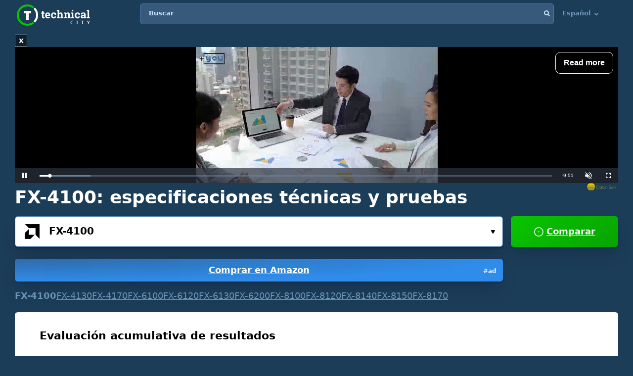

--- FILE ---
content_type: text/html; charset=UTF-8
request_url: https://technical.city/es/cpu/FX-4100
body_size: 31322
content:
<!DOCTYPE html><html lang="es" style="height:100%">	<head>

<!-- Google tag (gtag.js) -->
<script async src="https://www.googletagmanager.com/gtag/js?id=G-2DL47Z2074"></script>
<script>
  window.dataLayer = window.dataLayer || [];
  function gtag(){dataLayer.push(arguments);}
  gtag('js', new Date());

  gtag('config', 'UA-53657652-63');
</script>

<script>
'use strict';
var lazyScripts;
var s;
var j;
var flag;
document.addEventListener("DOMContentLoaded", function() {
    lazyScripts = document.getElementsByTagName("script");
    j = 0;
flag = 1;
    window.addEventListener("scroll", function() {
        init();
    });
    window.addEventListener("mousemove", function() {
        init();
    });
    window.addEventListener("touchstart", function() {
        init();
    });
    setTimeout(function() {
        init();
    }, 6000);
});
 
 
function init() {
    if (flag) {
        flag = 0;
        load_all_js();
    }
}
 
function lazyLoadScripts() {
    if (j == lazyScripts.length) {
        return;
    }
    //console.log('lazy new call...');
    if (lazyScripts[j].getAttribute("type") == "lazyload2") {
        lazyScripts[j].setAttribute("type", "lazyloaded");
        if (typeof lazyScripts[j].dataset.src !== "undefined") {
            s = document.createElement("script");
            s.src = lazyScripts[j].dataset.src;
            document.body.appendChild(s);
            //console.log('lazy src: '+(lazyScripts[j].dataset.src))
            s.onload = function() {
                j++;
                lazyLoadScripts();
            };
        } else {
            s = document.createElement("script");
            s.innerHTML = lazyScripts[j].innerHTML;
            document.body.appendChild(s);
            //console.log('lazy code: '+(lazyScripts[j].outerHTML))
            j++;
            lazyLoadScripts();
        }
    } else {
        j++;
        lazyLoadScripts();
    }
}
 
 
function load_all_js() {
    setTimeout(function() {
        var defaultsLoaded = new Event("inline_event_load");
        window.dispatchEvent(defaultsLoaded);
    }, 1 * 100);
 
    j = 0;
 
    lazyScripts = document.getElementsByTagName("script");
    lazyLoadScripts();    
}
</script>
	




<link rel="preconnect" href="https://technicalcity.b-cdn.net" crossorigin>
<link rel="preconnect" href="https://counter.yadro.ru">
<link rel="preconnect" href="https://connect.facebook.net">
<link rel="preconnect" href="https://www.facebook.com">

		<meta charset="utf-8">
		<meta http-equiv="X-UA-Compatible" content="IE=Edge">
		<meta name="viewport" content="width=device-width, user-scalable=no" />
		
				
<title>FX-4100 [en 4 benchmarks]</title>

<meta name="description" content="La revisión detallada de las especificaciones técnicas y los benchmarks FX-4100." />
<meta property="og:title" content="AMD FX-4100" />
		<link rel="apple-touch-icon" sizes="152x152" href="//technicalcity.b-cdn.net/favicon/apple-touch-icon.png">
		<link rel="icon" type="image/png" sizes="192x192" href="//technicalcity.b-cdn.net/favicon/android-chrome-192x192.png">
		<link rel="icon" type="image/png" sizes="256x256" href="//technicalcity.b-cdn.net/favicon/android-chrome-256x256.png">
		<link rel="icon" type="image/png" sizes="32x32" href="//technicalcity.b-cdn.net/favicon/favicon-32x32.png">
		<link rel="icon" type="image/png" sizes="16x16" href="//technicalcity.b-cdn.net/favicon/favicon-16x16.png">
		<link rel="manifest" href="//technicalcity.b-cdn.net/favicon/site.webmanifest">
		<link rel="mask-icon" href="//technicalcity.b-cdn.net/favicon/safari-pinned-tab.svg" color="#5bbad5">
		<meta name="msapplication-TileColor" content="#da532c">
		<meta name="msapplication-TileImage" content="//technicalcity.b-cdn.net/favicon/mstile-150x150.png">
		<meta name="theme-color" content="#ffffff">
				<link rel="stylesheet" href="//technicalcity.b-cdn.net/css/css_parts/part_all_site.css?466?466" type="text/css" as="style" />
				<link rel="stylesheet" href="//technicalcity.b-cdn.net/css/css_parts/part_compare_block.css?466?466" type="text/css" as="style" />
				<link rel="stylesheet" href="//technicalcity.b-cdn.net/css/css_parts/part_autocomplete_select.css?466?466" type="text/css" as="style" />
				<link rel="stylesheet" href="//technicalcity.b-cdn.net/css/css_parts/part_chart.css?466?466" type="text/css" as="style" />
				<link rel="stylesheet" href="//technicalcity.b-cdn.net/css/css_parts/part_compare_link_block.css?466?466" type="text/css" as="style" />
				<link rel="stylesheet" href="//technicalcity.b-cdn.net/css/css_parts/part_item_page.css?466?466" type="text/css" as="style" />
				<link rel="stylesheet" href="//technicalcity.b-cdn.net/css/css_parts/part_items_root_pages.css?466?466" type="text/css" as="style" />
				<link rel="stylesheet" href="//technicalcity.b-cdn.net/css/css_parts/part_tabset.css?466?466" type="text/css" as="style" />
				<link rel="stylesheet" href="//technicalcity.b-cdn.net/css/css_parts/part_game_page.css?466?466" type="text/css" as="style" />
				<link rel="stylesheet" href="//technicalcity.b-cdn.net/css/css_parts/part_diagramm_vidget.css?466?466" type="text/css" as="style" />
				<link rel="stylesheet" href="//technicalcity.b-cdn.net/css/css_parts/part_rating.css?466?466" type="text/css" as="style" />
				<link rel="stylesheet" href="//technicalcity.b-cdn.net/css/css_parts/part_more_select_style.css?466?466" type="text/css" as="style" />
				
				
						
				
		<script type="text/javascript" src="//technicalcity.b-cdn.net/js/jquery-3.6.0.min.js"></script>
				
		<script type="text/javascript" src="//technicalcity.b-cdn.net/js/jquery.suggest.js"></script>
				
		<script type="text/javascript" src="//technicalcity.b-cdn.net/js/jquery.fs.selecter.min.js"></script>
				
		<script type="text/javascript" src="//technicalcity.b-cdn.net/js/jquery-ui.js?1"></script>
				
		<script type="text/javascript" src="//technicalcity.b-cdn.net/js/jquery.main.js?56"></script>
				
		
<link rel="canonical" href="https://technical.city/es/cpu/FX-4100" />

<script>
function fill_select(select_tag, options, selected){
	var i;
	var value, text;
	
//	console.log('typeof '+typeof(selected))
	var selectedIndex=0;
	
	for(i=0;i<options.length;i++){
		var option = document.createElement("option");
		if(Array.isArray(options[i])){
			value = options[i][0];
			text = options[i][1];
		}else{
			value = options[i];
			text = options[i];
		}
		option.text = text;
		option.value = value;
		if(typeof(selected)!='undefined' && selected == value){
			//console.log('selected '+value)
			option.selected = "selected";
			option.setAttribute('selected', 'selected')
			selectedIndex = i+1;
		}
		select_tag.add(option);
	}
	//select_tag.selectedIndex=selectedIndex;
	//select_tag.value=selected;
}
</script>

	<link rel="alternate" href="https://technical.city/en/cpu/FX-4100" hreflang="en" />
	<link rel="alternate" href="https://technical.city/ru/cpu/FX-4100" hreflang="ru" />
	<link rel="alternate" href="https://technical.city/es/cpu/FX-4100" hreflang="es" />
	<link rel="alternate" href="https://technical.city/pt/cpu/FX-4100" hreflang="pt" />
	<link rel="alternate" href="https://technical.city/de/cpu/FX-4100" hreflang="de" />
	<link rel="alternate" href="https://technical.city/fr/cpu/FX-4100" hreflang="fr" />
	<link rel="alternate" href="https://technical.city/it/cpu/FX-4100" hreflang="it" />
	<link rel="alternate" href="https://technical.city/pl/cpu/FX-4100" hreflang="pl" />
	<link rel="alternate" href="https://technical.city/zh/cpu/FX-4100" hreflang="zh" />
	<link rel="alternate" href="https://technical.city/ja/cpu/FX-4100" hreflang="ja" />
	<link rel="alternate" href="https://technical.city/ko/cpu/FX-4100" hreflang="ko" />
	<link rel="alternate" href="https://technical.city/hi/cpu/FX-4100" hreflang="hi" />
	<link rel="alternate" href="https://technical.city/tr/cpu/FX-4100" hreflang="tr" />
	<link rel="alternate" href="https://technical.city/id/cpu/FX-4100" hreflang="id" />
	<link rel="alternate" href="https://technical.city/ar/cpu/FX-4100" hreflang="ar" />
	<link rel="alternate" href="https://technical.city/th/cpu/FX-4100" hreflang="th" />
	<link rel="alternate" href="https://technical.city/vi/cpu/FX-4100" hreflang="vi" />
	<link rel="alternate" href="https://technical.city/en/cpu/FX-4100" hreflang="x-default" />

<style>
@media /*(hover: hover) and*/ (min-width: 600px) and (min-height: 600px) {
    .mobile-only{
		display: none;
	}
}

@media /*(hover: none) or*/ (max-width: 599px) or (max-height: 599px) {
    .not-mobile-only{
		display: none;
	}
}

@supports (-webkit-touch-callout: none) {
	.not-mobile-only{
		display: none;
	}
}

</style>

<style>
@media (min-width: 450px) {
	.banner_very_top_bottom_more_space {
		display: none;
	}
}
@media (max-width: 295px) {
	.banner_very_top_bottom_more_space {
		display: none;
	}
}
/*
.banner_very_top_bottom_more_space {
	padding-bottom: calc( 140px - 28% );
}
*/
</style>

<script>
function is_mobile_device(){
	if((window.matchMedia("(max-device-width: 599px)").matches || window.matchMedia("(max-device-height: 599px)").matches) || !window.matchMedia('(hover: hover)').matches){ // mobile
		return true;
	}
	return false;
}
</script>

<script type="lazyload2" data-src="https://cdn.fuseplatform.net/publift/tags/2/2097/fuse.js"></script>


<script async src="https://securepubads.g.doubleclick.net/tag/js/gpt.js" crossorigin="anonymous"></script>
<script>
  window.googletag = window.googletag || {cmd: []};
  googletag.cmd.push(function() {
    googletag.defineSlot('/22935954123/GSM_300x250_technical.city', [[240, 133], [320, 100], [1, 1], [120, 240], 'fluid', [300, 250], [250, 250], [250, 360], [300, 100], [300, 300], [125, 125], [336, 280], [180, 150], [200, 200]], 'div-gpt-ad-1766811234143-0').addService(googletag.pubads());
    googletag.pubads().enableSingleRequest();
    googletag.enableServices();
  });
</script>
<script async src="https://securepubads.g.doubleclick.net/tag/js/gpt.js" crossorigin="anonymous"></script>
<script>
  window.googletag = window.googletag || {cmd: []};
  googletag.cmd.push(function() {
    googletag.defineSlot('/22935954123/GSM_300x250_technical.city_2', [[125, 125], [1, 1], [300, 300], [320, 100], 'fluid', [180, 150], [240, 133], [200, 200], [250, 250], [300, 250], [336, 280]], 'div-gpt-ad-1766811095177-0').addService(googletag.pubads());
    googletag.pubads().enableSingleRequest();
    googletag.enableServices();
  });
</script>
<script async src="https://securepubads.g.doubleclick.net/tag/js/gpt.js" crossorigin="anonymous"></script>
<script>
  window.googletag = window.googletag || {cmd: []};
  googletag.cmd.push(function() {
    googletag.defineSlot('/22935954123/GSM_300x250_technical.city_3', [[336, 280], [250, 250], [250, 360], [300, 100], [300, 250], [1, 1], [125, 125], 'fluid', [200, 200], [240, 133], [300, 300], [120, 240], [320, 100]], 'div-gpt-ad-1766811160964-0').addService(googletag.pubads());
    googletag.pubads().enableSingleRequest();
    googletag.enableServices();
  });
</script> 
     
     
<script async src="https://jscdn.greeter.me/technical.cityvtgbhead.js" defer></script>
     
     

<style>
    .youtube-player {
        position: relative;
        padding-bottom: 56.23%;
        /* Use 75% for 4:3 videos */
        height: 0;
        overflow: hidden;
        max-width: 100%;
        background: #000;
        margin: 5px;
    }
    
    .youtube-player iframe {
        position: absolute;
        top: 0;
        left: 0;
        width: 100%;
        height: 100%;
        z-index: 100;
        background: transparent;
    }
    
    .youtube-player img {
        bottom: 0;
        display: block;
        left: 0;
        margin: auto;
        max-width: 100%;
        width: 100%;
        position: absolute;
        right: 0;
        top: 0;
        border: none;
        height: auto;
        cursor: pointer;
        -webkit-transition: .4s all;
        -moz-transition: .4s all;
        transition: .4s all;
    }
    
    .youtube-player img:hover {
        -webkit-filter: brightness(75%);
    }
    
    .youtube-player .play {
        height: 72px;
        width: 72px;
        left: 50%;
        top: 50%;
        margin-left: -36px;
        margin-top: -36px;
        position: absolute;
        background: url("//technicalcity.b-cdn.net/images/youtube-play.png") no-repeat;
        cursor: pointer;
    }

	.rating-block.large .item .heading .avarage {
		color: #a42bc6 !important;
	}
		.performance_difference_in_percents .percent_box.red .percent, .performance_difference_in_percents .percent_box.green .percent {
		color: #331832;
	}
	</style>
<style>
select{

	font-weight: 600;
	color: #0076FF;
	font-size: 16px;
	line-height: 62px;
	height: 62px;
	padding: 0 16px;
	padding-left: 13px;
	cursor: pointer;
	display: block;
	-webkit-transition: color 0.3s linear;
	-moz-transition: color 0.3s linear;
	-ms-transition: color 0.3s linear;
	-o-transition: color 0.3s linear;
	transition: color 0.3s linear;

	position: relative;
	width: 100%;
	height: 62px;
	background: #FFFFFF;
	background-position-x: 0%;
	background-position-y: 0%;
	background-repeat: repeat;
	background-image: none;
	background-size: auto;
	border: 1px solid #4679AB;
	-webkit-box-shadow: 0px 3px 5px -2px rgba(7, 8, 49, 0.510326), 0px 20px 30px -6px rgba(2, 11, 28, 0.202825);
	box-shadow: 0px 3px 5px -2px rgba(7, 8, 49, 0.510326), 0px 20px 30px -6px rgba(2, 11, 28, 0.202825);
	border-radius: 6px;

	-moz-appearance: none;
	-webkit-appearance: none;
	appearance: none;
	background-image: url(//technicalcity.b-cdn.net/images/select-arrows.png);
	background-size: 26px;
	background-position: right 0px;
	background-repeat: no-repeat;
}
select:focus{
	color: #0076FF;
	background-position: right -61px;
}

</style>

<style>
			@media (min-width: 600px) {
			#footer .holder {
				padding-bottom: 124px;
			}
		}
			body {
		font-size: 18px;
		line-height: 26px;
	}
	.block {
		font-size: 18px;
		line-height: 26px;
	}
	.items .item .title {
		font-size: 15px !important;
	}
	@media (max-width: 639px) {
		.items .item .title {
			font-size: 15px !important;
		}
	}
	.items .item .info {
		font-size: 14px !important;
	}
	@media (max-width: 639px) {
		.items .item .info {
			font-size: 15px !important;
		}
	}
	.block .search-results {
		font-size: 15px;
	}
	.search-results td {
		line-height: 17px;
	}
	.comparing .item .more_text {
		font-size: 12px !important;
	}
</style>




<script>
forms_choose_items_button_texts = [];
forms_choose_items_button_texts['video'] = [];
forms_choose_items_button_texts['cpu'] = [];
forms_choose_items_button_texts['devices'] = [];
forms_choose_items_button_texts['video'][0] = 'Ninguna GPU seleccionada';
forms_choose_items_button_texts['video'][1] = 'Detalles';
//forms_choose_items_button_texts['video'][1] = 'Подробнее о #item_title#';
forms_choose_items_button_texts['video'][2] = 'Comparar';
forms_choose_items_button_texts['cpu'][0] = 'Ninguna CPU seleccionada';
forms_choose_items_button_texts['cpu'][1] = 'Detalles';
//forms_choose_items_button_texts['cpu'][1] = 'Подробнее о #item_title#';
forms_choose_items_button_texts['cpu'][2] = 'Comparar';

forms_choose_items_button_texts['devices'][0] = '';
forms_choose_items_button_texts['devices'][1] = 'Detalles';
//forms_choose_items_button_texts['devices'][1] = 'Подробнее о #item_title#';
forms_choose_items_button_texts['devices'][2] = 'Comparar';

var left_bar_links=[];
		left_bar_links.push("general-info");
				left_bar_links.push("characteristics");
				left_bar_links.push("compatibility");
				left_bar_links.push("technologies");
				left_bar_links.push("memory-specs");
				left_bar_links.push("benchmarks");
				left_bar_links.push("gaming");
				left_bar_links.push("relative-performance");
				left_bar_links.push("equivalent-item");
				left_bar_links.push("other-items");
				left_bar_links.push("recommended-graphics-cards");
				left_bar_links.push("all-comparisons-with-itemtitle");
				left_bar_links.push("rating");
				left_bar_links.push("comments");
		
function recalculate_places_from_left_bar() {
	//console.log('left_bar_links.length: ' + left_bar_links.length);
	//console.log('left_bar_links: ' + left_bar_links.join(' / '));
	for(i=0;i<left_bar_links.length;++i){
		if($("a[name="+left_bar_links[i]+"]").length){
			places_from_left_bar[left_bar_links[i]]=$("a[name="+left_bar_links[i]+"]").offset().top;
		}
	}
}
</script>

	</head>
	
	<body style="overflow-y: scroll">
	
	<div style="position: absolute; left: 0; top: 0; z-index: -1; max-height: 100%; max-width: 100%; overflow: hidden"><img src="//technicalcity.b-cdn.net/images/big_transparent_for_largest_contentful_paint.png" rel="preload" class="no-lazy" /></div>
	
<!-- Google Tag Manager (noscript) -->
<noscript><iframe src="https://www.googletagmanager.com/ns.html?id=GTM-WLXPQD2"
height="0" width="0" style="display:none;visibility:hidden"></iframe></noscript>
<!-- End Google Tag Manager (noscript) -->
		<div id="wrapper">
			<main id="main">
				
				<div class="shadow_over_site_under_opened_menu popup"></div>
				
				<header id="header" itemscope itemtype="http://schema.org/WPHeader">
				
				<div id="shadow_over_site" class="shadow_over_site"></div>
				


					<div class="container top-container">
						<strong class="logo"><a href="/es">Technical City</a></strong>


						<div style="display: flex; align-items: flex-start">
						
						<span class="icon-open-menu"></span>
						<span class="icon-open-search"></span>
						
						<div class="logo_space_before_nav"></div>
						
						<nav id="navigation">
														<div class="popup" id="show_admin_data_background" style="display: none; z-index: 1000"></div>
														<form style="position:absolute;visibility:hidden;left:-1000px;" id="remove_ads_form" action="/es/remove-ads" method="post">
							<input type="hidden" name="return_to" value="/es/cpu/FX-4100">							
							</form>
							
							<form style="position:absolute;visibility:hidden;left:-1000px;" id="logout_form" action="/es/patreon-logout" method="post">
							<input type="hidden" name="return_to" value="/es/cpu/FX-4100">							
							</form>
														
							<ul style="position: relative; z-index: 1001">
							


																<style>
								@media (min-width: 1024px) {
									.hamburger-only{
										display: none;
									}
								}

								</style>
								
																
								<li class="hamburger-only" id="copy_here_mobile_menu_from_desktop_menu" onmouseover="document.getElementById('show_admin_data_background').style.display='block'" onmouseout="document.getElementById('show_admin_data_background').style.display='none'">
																	</li>
							</ul>
						</nav>
						
						<div style="flex-grow: 1">
							<form action="/es/search" method="get" id="search">
								<input type="hidden" name="mode" value="short_ajax">
								<fieldset style="position: relative">
									<label><div>Buscar</div></label>
									<input type="text" name="q" value="" placeholder="Buscar">
									<button type="submit"><i class="icon-search"></i></button>
									<button type="reset"><i class="icon-close"></i></button>
								</fieldset>
							</form>
							<div class="search-panel">
								<div class="search-content">
																</div>
								<footer class="search-footer">
																</footer>
							</div>
						</div>
						<nav id="languages">
							<ul>
							
																								<li id="copy_to_mobile_menu_from_here" onmouseover="document.getElementById('show_admin_data_background').style.display='block'" onmouseout="document.getElementById('show_admin_data_background').style.display='none'">
									Español <i class="icon-arrow_down"></i>
									<ul>
																						<li><a onmousedown="return menu_down(event, this);" data-href="/en/cpu/FX-4100">English</a></li>
																								<li><a onmousedown="return menu_down(event, this);" data-href="/ru/cpu/FX-4100">Русский</a></li>
																								<li><a onmousedown="return menu_down(event, this);" data-href="/pt/cpu/FX-4100">Português</a></li>
																								<li><a onmousedown="return menu_down(event, this);" data-href="/de/cpu/FX-4100">Deutsch</a></li>
																								<li><a onmousedown="return menu_down(event, this);" data-href="/fr/cpu/FX-4100">Français</a></li>
																								<li><a onmousedown="return menu_down(event, this);" data-href="/it/cpu/FX-4100">Italiano</a></li>
																								<li><a onmousedown="return menu_down(event, this);" data-href="/pl/cpu/FX-4100">Polski</a></li>
																								<li><a onmousedown="return menu_down(event, this);" data-href="/zh/cpu/FX-4100">中文</a></li>
																								<li><a onmousedown="return menu_down(event, this);" data-href="/ja/cpu/FX-4100">日本語</a></li>
																								<li><a onmousedown="return menu_down(event, this);" data-href="/ko/cpu/FX-4100">한국어</a></li>
																								<li><a onmousedown="return menu_down(event, this);" data-href="/hi/cpu/FX-4100">हिंदी</a></li>
																								<li><a onmousedown="return menu_down(event, this);" data-href="/tr/cpu/FX-4100">Türkçe</a></li>
																								<li><a onmousedown="return menu_down(event, this);" data-href="/id/cpu/FX-4100">Bahasa Indonesia</a></li>
																								<li><a onmousedown="return menu_down(event, this);" data-href="/ar/cpu/FX-4100">اللغة العربية</a></li>
																								<li><a onmousedown="return menu_down(event, this);" data-href="/th/cpu/FX-4100">ภาษาไทย</a></li>
																								<li><a onmousedown="return menu_down(event, this);" data-href="/vi/cpu/FX-4100">tiếng Việt</a></li>
																					</ul>
								</li>
								
								<script>
								function menu_down(event, link){
									link.href = link.dataset['href'];
									return false;
								}
								</script>
															</ul>
						</nav>
						
						</div>
						
												
					
				</header>
				

				
								
<script>function prepare_videos(){}</script>								<div class="container">
														</div>
				
				<div id="content" >
					<div class="container">
					
<div style="margin-bottom:20px">


<style>
.banner_globalsun_child_margin_top_compensation{
	/*margin-bottom:16px;
	padding-top: 1px;*/
}
.banner_globalsun_child_margin_bottom_compensation{
	/*margin-top:16px;
	padding-bottom: 1px;*/
	margin-top: -15px;
}
@media (max-width: 600px) {
	.banner_space_globalsun{

		height:0;
		padding-bottom: calc(56.25% + 20px);

		Xmin-height:264px;
	}
}
@media (min-width: 601px) {
	.banner_space_globalsun{
		min-height:264px;
	}
}

</style>

<div class="banner_globalsun_child_margin_top_compensation">
</div>

<div class="banner_space_globalsun">

<div id="globalsun" style="Xheight:264px"></div>

<script>

if((window.matchMedia("(max-device-width: 600px)").matches || window.matchMedia("(max-device-height: 600px)").matches) || !window.matchMedia('(hover: hover)').matches){ // mobile

(function () { var ukJS = document.createElement("script"); ukJS.src = "//player.globalsun.io/v/2.0/content-player.js"; ukJS.type = "text/javascript"; ukJS.addEventListener("load", function () { var player = new uk_videoPlayer({ width: 420, height: 350, adserver_id: "4a00b1ac96bc7941112e43", category: "07c2441a62df008fb7c2bf", item: "4e66381bd1da21a7592923", }); player.init(); }); document.getElementsByTagName("head")[0].append(ukJS); })();

}else{ //  desktop

(function () { var ukJS = document.createElement("script"); ukJS.src = "//player.globalsun.io/v/2.0/content-player.js"; ukJS.type = "text/javascript"; ukJS.addEventListener("load", function () { var player = new uk_videoPlayer({ width: 420, height: 350, adserver_id: "4a00b1ac96bc7941112e43", category: "07c2441a62df008fb7c2bf", item: "94f91af4bc8d6e0dd2344d", }); player.init(); }); document.getElementsByTagName("head")[0].append(ukJS); })();

}



</script>
</div>

<div class="banner_globalsun_child_margin_bottom_compensation">
</div>


</div>

<div class="banner_very_top_bottom_more_space"></div>

<!-- CONTENT -->
							<span style="display:block">
		
<style>
.yandex_market .google-auto-placed , .yandex_market_2 .google-auto-placed{
	display:none !important;
}
</style>		<div>
		
	<div class="head-title"><h1>FX-4100: especificaciones técnicas y pruebas</h1></div>

			<link rel="stylesheet" href="//technicalcity.b-cdn.net/selectize_v2.css">
		
	
	
		
		<!--<div class="compare-block inline-compare">-->
		<style>
.block_item_title_and_its_button {
	display: flex;
	justify-content: space-between;
	align-items: flex-end;
}
.one_items_button {
	display: flex;
	align-items: flex-start;
	margin-bottom: 0;
	padding-bottom: 0;
	background-color: transparent;
	border: none;
	line-height: 20px;
}
.one_items_button span {
	color: #ffffff;
	font-size: 15px;
	text-decoration: underline;
}
.one_items_button_2 {
	display: flex;
	justify-content: center;
	align-items: center;
	width: 50px;
	height: 62px;
	border: none;
	border-radius: 6px;
	background: linear-gradient(135deg, #09C400 0%, #08A400 100%);
	box-shadow: 0px 2px 4px -2px rgba(7, 8, 49, 0.395842), 0px 20px 30px -6px rgba(2, 11, 28, 0.202825);
}
.one_items_button_2:hover {
	background: linear-gradient(135deg, #08A400 0%, #09C400 100%);
    box-shadow: 0px 2px 4px -2px rgba(7, 8, 49, 0.395842), 0px 20px 30px -6px rgba(2, 11, 28, 0.202825);
}
.one_items_button_2:active {
	background: linear-gradient(135deg, #08A400 0%, #09C400 100%);
    box-shadow: 0px 10px 20px -6px rgba(2, 28, 8, 0.157698);
}
.compare-block .form-row {
	align-items: flex-end;
}
.form-split{
	/*padding-bottom: 22px;*/
	text-transform: uppercase;
}
.single .only-pair{
	display:none;
}
.inline-compare .only-single{
	display:none;
}





/*
.btn-buy-v2 {
  background: radial-gradient(100% 100% at 0% 0%, #50779F 0%, #3D5E7F 100%);
  -webkit-box-shadow: 0px 20px 30px -6px rgba(5, 23, 60, 0.25);
  box-shadow: 0px 20px 30px -6px rgba(5, 23, 60, 0.25);
  border-radius: 6px;
  min-width: 78px;
  padding: 0 16px;
}
.btn-buy-v2 {
  margin: 16px 0 0;
    margin-left: 0px;
}
.compare-block.single .form-col .form-group .btn-buy-v2 {
  z-index: 100;
  height: 60px;
  line-height: 60px;
}
.compare-block .form-row .form-group .btn-buy-v2 .btn-buy-more-2 {
  position: absolute;
  z-index: 10;
  top: 1px;
  right: 9px;
  bottom: 1px;
  display: flex;
  align-items: center;
}
.compare-block .form-row .form-group .btn-buy-v2 .btn-buy-more-inner {
  text-align: center;
  padding-top: 4px;
  line-height: 16px;
  color: rgba(255, 255, 255, 0.9);
  font-size: 12px;
  text-decoration: none;
}
*/
</style>
		<div class="compare-block no-button single" style="margin-bottom: 20px">			<form action="/es/cpu" onsubmit="
				//console.log('try...');
				setTimeout(
					function(){
						if(
							(this.elements.item1.value=='' && this.elements.item2.value=='') ||
							this.elements.item1.value==this.elements.item2.value
						){
							// no submit
							console.log('no submit');
						}else{
							this.submit();
						}
					}.bind(this) , 50);
				return false;
				"
				 id="compare_form">
				<fieldset>
											<div class="form-row" style="align-items: flex-start">
							<div class="form-col">
																<div class="form-group" style="display: block">
								<div class="autocomplete-select selected" id="buy_button_single_move_after_here" data-src="cpu" data-load="1" data-type="cpu" data-limit="15" data-selected="1140">
									<span class="icon"><img data-img="//technicalcity.b-cdn.net/images/cpu.png" src="//technicalcity.b-cdn.net/en/cpu_logotypes/2/image?thumbnail=yes&amp;maxwidth=38&amp;maxheight=38" alt=""></span>
									<input type="text" class="select-input"  autocomplete="off" value="FX-4100">
									<input type="hidden" name="item1" id="item1_1_cpu" value="1140" autocomplete="off" data-submit-form="1">
									<button class="open">Elija...<i class="icon-small_arrow_down"></i></button>
								</div>
								
								<div id="button_buy_single_item_before_compare_button_click" style="width: 100%"><a href="https://www.amazon.com/s?k=AMD%20FX-4100&tag=technical-city-buttons-var-b-20" class="btn btn-buy waves-effect waves-light" target="_blank" rel="noopener" onclick="event.stopPropagation();" style="display: block; position: relative; top: auto; right: auto; transform: none; margin-left: 0"><div class="btn-buy-more-2"><div class="btn-buy-more-inner">#ad&nbsp;</div></div>Comprar en Amazon</a></div>								</div>
							</div>
							
														<div class="form-col compare-button only-single">
																								<button type="submit" class="btn btn-primary waves-effect waves-light" style="width: 100%" onclick="
										this.closest('.compare-block').classList.remove('single');
										this.closest('.compare-block').classList.add('inline-compare');
										
										/*
										if (document.getElementById('buy_button_single_source') && document.getElementById('buy_button_single_move_after_here')) {
											if(document.getElementById('button_buy_single_item_before_compare_button_click')) document.getElementById('button_buy_single_item_before_compare_button_click').style.display = 'none';
											document.getElementById('buy_button_single_move_after_here').after(document.getElementById('buy_button_single_source'));
										}
										*/
										
										$('#activate_choose_second_item_button').trigger('click');
										
										return false;
										"><i class="icon-plus"></i> Comparar</button>
							</div>
														  <div class="form-split only-pair">
																<span>VS</span>
							  </div>
							
							<div class="form-col only-pair">
																<div class="form-group">
								<div class="autocomplete-select" data-src="cpu" data-load="1" data-type="cpu" data-limit="15" data-selected="">
									<span class="icon"><img data-img="//technicalcity.b-cdn.net/images/cpu.png" src="//technicalcity.b-cdn.net/images/cpu.png" alt=""></span>
									<input type="text" class="select-input"  autocomplete="off" value="">
									<input type="hidden" name="item2" id="item2_1_cpu" value="" autocomplete="off" data-submit-form="1">
									<button class="open" id="activate_choose_second_item_button">Elija...<i class="icon-small_arrow_down"></i></button>
								</div>
																								</div>
															</div>
						</div>
						
<style>
.similar-block{
	display: flex;
	flex-wrap: wrap;
	gap: 2px 16px;
}
.similar-block .link{
	
}
.similar-block .link.disabled{
	text-decoration:none;
	font-weight:bold;
}
</style>

<div class="similar-block">
<a class="link disabled" title="AMD FX-4100">FX-4100</a>
<a class="link" href="/es/cpu/FX-4130" title="AMD FX-4130">FX-4130</a>
<a class="link" href="/es/cpu/FX-4170" title="AMD FX-4170">FX-4170</a>
<a class="link" href="/es/cpu/FX-6100" title="AMD FX-6100">FX-6100</a>
<a class="link" href="/es/cpu/FX-6120" title="AMD FX-6120">FX-6120</a>
<a class="link" href="/es/cpu/FX-6130" title="AMD FX-6130">FX-6130</a>
<a class="link" href="/es/cpu/FX-6200" title="AMD FX-6200">FX-6200</a>
<a class="link" href="/es/cpu/FX-8100" title="AMD FX-8100">FX-8100</a>
<a class="link" href="/es/cpu/FX-8120" title="AMD FX-8120">FX-8120</a>
<a class="link" href="/es/cpu/FX-8140" title="AMD FX-8140">FX-8140</a>
<a class="link" href="/es/cpu/FX-8150" title="AMD FX-8150">FX-8150</a>
<a class="link" href="/es/cpu/FX-8170" title="AMD FX-8170">FX-8170</a></div>				</fieldset>
			</form>
		</div>			
		
		<!--<div style="height: 8px"></div>-->
		
				
		<!--</div>-->
	
												
						
							<div class="block" style="margin-bottom: 14px">
					<h3>Evaluación acumulativa de resultados</h3>
					<div style="height: 16px"></div>		<div class="vert_space_before_diagramm_on_narrow_screen_2"></div>
				<div class="diagramm diagramm_less_space_under" style="padding-top: 59px">
			<div class="site_block_partial_padding">
				<div style="Xdisplay: table; width: 100%">

				<div style="Xdisplay: table-cell; vertical-align: top; width: 100%">
				
				<div class="histogram" style="width: auto; position: relative; padding-top: 0; padding-bottom: 0px">
					
					<div style="position:absolute;height:62px;width:100%;border-radius: 6px;
					-webkit-box-shadow:inset 1px 1px 0 0px rgba(255,255,255,0.3), inset -1px -1px 0 0px rgba(0,0,0,0.3);
					box-shadow:inset 1px 1px 0 0px (255,255,255,0.3), inset -1px -1px 0 0px rgba(0,0,0,0.3);
					"></div>
					<span style="position: absolute; z-index: 1; display: flex; flex-direction: column; justify-content: center; min-height: 62px; margin-top: 0; left: 11px;" class="histogram_variable_position_text_1"><div style="font-size: 15px; font-weight: bold; -webkit-opacity: 1; ">FX-4100</div><div class="histogram_string_over_title">2011</div><div class="histogram_string_under_title">4 núcleos / 4 flujos de datos, 95 Watt</div></span>
					
					<span style="position: absolute; z-index: 1; display: flex; flex-direction: column; justify-content: center; min-height: 62px; margin-top: 0; right: 11px;" class="histogram_variable_position_text_1"><div style="font-size: 15px; font-weight: bold; color: #a42bc6; -webkit-opacity: 1; ">1.50</div></span>
					
					<span style="position: absolute; color: #ffffff; right: 8px; white-space: nowrap; font-size: 20px; font-weight: 700; text-shadow: 1px 1px 0 #000000;" class="histogram_variable_position_text_2"> </span>
					
					<div style="border-radius: 6px;
					background: linear-gradient(90deg, #09C400 0%, #0D9E6E 142.45%);
					
										">
					<div style="width:98.5%; max-width: calc( 100% - 3px );
					background: #E7E8E8;height:62px;margin-left:auto;
					border-top-right-radius: 6px; border-bottom-right-radius: 6px;
					"></div>					
					</div>
					
					
												
							<div style="position: absolute; margin-top: -62px; margin-left: 7.96%; width: 1px; height: 62px;
							border-right-width: 0; border-right-style: solid; /*border-right-color: #ffffff;*/
							
							background: linear-gradient(to bottom, rgba(255, 255, 255, 0.5), rgba(255, 255, 255, 0)) 100%;
							-webkit-appearance: none;"></div>
							
							<div style="position: absolute; margin-left: 7.96%; max-width:13%; width:13%; overflow:visible">
							<div style="position: absolute; width: 100%; bottom: 94px; font-size: 14px; line-height: 16px;" class="svg_relative_item_title" title=""><div style="position: relative;"><a href="/es/cpu/Core-i3-12100F">i3-12100F</a></div></div>
							</div>
														
							<div style="position: absolute; margin-top: -62px; margin-left: 21.42%; width: 1px; height: 62px;
							border-right-width: 0; border-right-style: solid; /*border-right-color: #ffffff;*/
							
							background: linear-gradient(to bottom, rgba(255, 255, 255, 0.5), rgba(255, 255, 255, 0)) 100%;
							-webkit-appearance: none;"></div>
							
							<div style="position: absolute; margin-left: 21.96%; max-width:13%; width:13%; overflow:visible">
							<div style="position: absolute; width: 100%; bottom: 94px; font-size: 14px; line-height: 16px;" class="svg_relative_item_title" title=""><div style="position: relative;"><a href="/es/cpu/Core-i5-13600K">i5-13600K</a></div></div>
							</div>
														
							<div style="position: absolute; margin-top: -62px; margin-left: 34.40%; width: 1px; height: 62px;
							border-right-width: 0; border-right-style: solid; /*border-right-color: #ffffff;*/
							
							background: linear-gradient(to bottom, rgba(255, 255, 255, 0.5), rgba(255, 255, 255, 0)) 100%;
							-webkit-appearance: none;"></div>
							
							<div style="position: absolute; margin-left: 35.96%; max-width:13%; width:13%; overflow:visible">
							<div style="position: absolute; width: 100%; bottom: 94px; font-size: 14px; line-height: 16px;" class="svg_relative_item_title" title=""><div style="position: relative;"><a href="/es/cpu/Core-i9-14900KS">i9-14900KS</a></div></div>
							</div>
							<svg style="width:100%;height:32px;position: absolute;margin-top: -94px" xmlns="http://www.w3.org/2000/svg">							<line x1="7.96%" y1="32" x2="7.96%" y2="0" stroke="#888888" />
														<line x1="21.42%" y1="32" x2="21.96%" y2="0" stroke="#888888" />
														<line x1="34.40%" y1="32" x2="35.96%" y2="0" stroke="#888888" />
							</svg>							
							<div style="position: absolute; margin-top: -62px; margin-left: 11.00%; width: 1px; height: 62px;border-right-width: 0; border-right-style: solid; /*border-right-color: #eeeeee;*/ /*border-image: linear-gradient(top, rgba(255, 255, 255, 1), rgba(255, 255, 255, 0)); -webkit-border-image: -webkit-linear-gradient(top, rgba(255, 255, 255, 1), rgba(255, 255, 255, 0));*/
							
							
							background: linear-gradient(to bottom, rgba(255, 255, 255, 0), rgba(255, 255, 255, 0.5)) 100%;
							-webkit-appearance: none;
							"></div>
							
							<div style="position: absolute; margin-top: 32px; margin-left: 11.00%; font-size: 14px; line-height: 16px; max-width:13%; overflow:hidden" title="" class="svg_relative_resolution"><div style="position: relative;"><span class="new_line_on_narrow_screen"><a href="/es/cpu/Ryzen-5-5500">Ryzen 5 5500</a></span></div></div>
														
							<div style="position: absolute; margin-top: -62px; margin-left: 15.18%; width: 1px; height: 62px;border-right-width: 0; border-right-style: solid; /*border-right-color: #eeeeee;*/ /*border-image: linear-gradient(top, rgba(255, 255, 255, 1), rgba(255, 255, 255, 0)); -webkit-border-image: -webkit-linear-gradient(top, rgba(255, 255, 255, 1), rgba(255, 255, 255, 0));*/
							
							
							background: linear-gradient(to bottom, rgba(255, 255, 255, 0), rgba(255, 255, 255, 0.5)) 100%;
							-webkit-appearance: none;
							"></div>
							
							<div style="position: absolute; margin-top: 32px; margin-left: 25%; font-size: 14px; line-height: 16px; max-width:13%; overflow:hidden" title="" class="svg_relative_resolution"><div style="position: relative;"><span class="new_line_on_narrow_screen"><a href="/es/cpu/Ryzen-5-7500F">Ryzen 5 7500F</a></span></div></div>
														
							<div style="position: absolute; margin-top: -62px; margin-left: 19.54%; width: 1px; height: 62px;border-right-width: 0; border-right-style: solid; /*border-right-color: #eeeeee;*/ /*border-image: linear-gradient(top, rgba(255, 255, 255, 1), rgba(255, 255, 255, 0)); -webkit-border-image: -webkit-linear-gradient(top, rgba(255, 255, 255, 1), rgba(255, 255, 255, 0));*/
							
							
							background: linear-gradient(to bottom, rgba(255, 255, 255, 0), rgba(255, 255, 255, 0.5)) 100%;
							-webkit-appearance: none;
							"></div>
							
							<div style="position: absolute; margin-top: 32px; margin-left: 39%; font-size: 14px; line-height: 16px; max-width:13%; overflow:hidden" title="" class="svg_relative_resolution"><div style="position: relative;"><span class="new_line_on_narrow_screen"><a href="/es/cpu/Ryzen-7-7800X3D">Ryzen 7 7800X3D</a></span></div></div>
														
							<div style="position: absolute; margin-top: -62px; margin-left: 100.00%; width: 1px; height: 62px;border-right-width: 0; border-right-style: solid; /*border-right-color: #eeeeee;*/ /*border-image: linear-gradient(top, rgba(255, 255, 255, 1), rgba(255, 255, 255, 0)); -webkit-border-image: -webkit-linear-gradient(top, rgba(255, 255, 255, 1), rgba(255, 255, 255, 0));*/
							
							
							background: linear-gradient(to bottom, rgba(255, 255, 255, 0), rgba(255, 255, 255, 0.5)) 100%;
							-webkit-appearance: none;
							"></div>
							
							<div style="position: absolute; margin-top: 32px; margin-left: 87%; font-size: 14px; line-height: 16px; max-width:13%; overflow:hidden" title="" class="svg_relative_resolution"><div style="position: relative;"><span class="new_line_on_narrow_screen"><a href="/es/cpu/Ryzen-Threadripper-PRO-9995WX">Ryzen Threadripper PRO 9995WX</a></span></div></div>
							<svg style="width:100%;height:32px;position: absolute;margin-top: 0px" xmlns="http://www.w3.org/2000/svg">							<line x1="11.00%" y1="0" x2="11.00%" y2="32" stroke="#888888" />
														<line x1="15.18%" y1="0" x2="25%" y2="32" stroke="#888888" />
														<line x1="19.54%" y1="0" x2="39%" y2="32" stroke="#888888" />
														<line x1="100.00%" y1="0" x2="87%" y2="32" stroke="#888888" />
							</svg>						<div style="height: 24px"></div>
											
				</div>
				
				</div>
				</div>
			</div>
		</div>
								<div style="height: 16px"></div>
												<div class="recomended-block one_item_summary "><p><strong>FX-4100 proporciona un rendimiento de referencia pobre en 1.50% de un líder que es un Ryzen Threadripper PRO 9995WX de 96 núcleos.</strong></p>
							<div class="comparing align-center">
									
	<div class="item item_with_compare_2"><div class="model"><span class="icon"><img src="//technicalcity.b-cdn.net/en/cpu_logotypes/2/image?thumbnail=yes&amp;maxwidth=38&amp;maxheight=38" class="item_photo" alt="Ryzen Threadripper PRO 9995WX" title="Ryzen Threadripper PRO 9995WX"></span><strong class="type"><span>Ryzen Threadripper PRO</span><em>9995WX</em></strong></div><a href="/es/cpu/FX-4100-vs-Ryzen-Threadripper-PRO-9995WX" class="compare_2"><i class="icon-plus icon_plus_far_left"></i> <span><i class="icon-plus icon_plus_near_text"></i> Comparar&nbsp;<br /><span class="compare_button_text_smaller_font">FX-4100 con Ryzen Threadripper PRO 9995WX</span></span></a></div>
	
								</div></div>					</div>
					
					
					
					<style>
					.banner_under_h1 {
						margin-top: 0px;
					}
					</style>
					
					<!--3.1-->
<style>
.banner_under_h1{
  margin-bottom:24px;
}
</style>
<div class="banner_under_h1">

<div class="banner-ez1" style="display: grid; justify-items: center;">

<div class="not-mobile-only" style="">
<!-- GAM 71161633/TECHNICALCITY_technicalcity/header_billboard -->
<div data-fuse="22996728934"></div>
</div>

<div class="mobile-only" style="">
<!-- GAM 71161633/TECHNICALCITY_technicalcity/mob_header -->
<div data-fuse="22996573653"></div>
</div>

</div>

</div>

					
								
			<style>
			/*
			@media (min-width: 1871px) {
				.left_menu_but_inside_content {
					display: none;
				}
			}
			*/
			.left_menu_but_inside_content a {
				text-decoration: none;
			}
			/*
			.left_menu_but_inside_content a:link, .left_menu_but_inside_content a:visited {
				color: #CBE5FF;
			}
			*/
			.left_menu_but_inside_content a:hover, .left_menu_but_inside_content a:active {
				/*color: #6E98BC;*/
				color: #000000;
			}
			</style>
			
			<div class="left_menu_but_inside_content block" style="padding-bottom: 24px">
								<div class="block" style="margin-bottom: 0">
					<h2>Contenido</h2>
					
					<div id="copy_to_left_menu_from_here">
						<ol class="contents_list">
															<li><a href="#general-info">Detalles clave</a></li>
																<li><a href="#characteristics">Especificaciones detalladas</a></li>
																<li><a href="#compatibility">Compatibilidad</a></li>
																<li><a href="#technologies">Tecnologías compatibles</a></li>
																<li><a href="#memory-specs">Capacidad y tipo de RAM</a></li>
																<li><a href="#benchmarks">Puntos de referencia sintéticos</a></li>
																<li><a href="#gaming">Capacidad de juego</a></li>
																<li><a href="#relative-performance">Competidores más cercanos</a></li>
																<li><a href="#equivalent-item">Intel equivalente</a></li>
																<li><a href="#other-items">Procesadores similares</a></li>
																<li><a href="#recommended-graphics-cards">GPU recomendadas</a></li>
																<li><a href="#all-comparisons-with-itemtitle">Todas las comparaciones con FX-4100</a></li>
																<li><a href="#rating">Clasificaciones comunitarias</a></li>
																<li><a href="#comments">Preguntas y comentarios</a></li>
														</ol>
					</div>
					
											<div class="instead-of-sticky-left">
						<div class="icons_share_in_content">
							<div style="padding-left: 8px; padding-right: 8px;">
		<hr class="line" style="width: 90%; margin-top: 9px; margin-bottom: 7px">
</div>

<div style="padding-left: 8px; padding-right: 8px; color: #000000; font-weight: bold">
	Comparte:</div>


<div class="share-buttons">
	<div class="four social_nets_columns">
						<a href="https://www.facebook.com/sharer/sharer.php?quote=AMD+FX-4100&u=https%3A%2F%2Ftechnical.city%2Fes%2Fcpu%2FFX-4100" target="_blank" class="social_net_button facebook"><span class="social-net-icon-facebook"></span></a>
	</div>
	<div class="four social_nets_columns">
				<a href="https://x.com/intent/tweet?source=https%3A%2F%2Ftechnical.city%2Fes%2Fcpu%2FFX-4100&text=AMD+FX-4100:%20https%3A%2F%2Ftechnical.city%2Fes%2Fcpu%2FFX-4100" target="_blank" class="social_net_button twitter"><span class="social-net-icon-twitter"></span></a>
			</div>
	<div class="four social_nets_columns">
				<a href="https://www.reddit.com/submit?url=https%3A%2F%2Ftechnical.city%2Fes%2Fcpu%2FFX-4100&title=AMD+FX-4100" target="_blank" class="social_net_button reddit"><span class="social-net-icon-reddit"></span></a>
	</div>
	
	<div class="four social_nets_columns">
		<div onclick="copy_certain_text_to_clipboard_3('tooltip_copy_page_address_2', 'https://technical.city/es/cpu/FX-4100');" class="social_net_button copy_page_address"><img src="/images/icon_copy_link.png" style="margin-bottom: 2px" width="13" height="16" /></div>
		
			</div>
</div>

							
							<div class="my_tooltip_container_2" id="tooltip_copy_page_address_2_2" style="display: none; opacity: 0">
								Dirección copiada en el portapapeles							</div>
						</div>
						</div>
										</div>
								<div id="show_left_menu_when_scrolled_to_this"></div>
			</div>
			
			<div style="height: 12px"></div>
			
			
			
		
		<div class="banner_below_block">
		</div>
		
	<div class="sticky-holder">
				<div class="block">
			

		<h2>Descripción de producto</h2>

						<p>AMD empezó las ventas FX-4100 12 de Octubre 2011. Es de escritorio procesador en la arquitectura Zambezi priméramente desarrollado para sistemas de oficina. Tiene 4 núcleos y 4 flujos de datos y fabricado por la tecnología 32nm,la frecuencia máxima es de 3800 MHz, con el miltiplicador desbloqueado.</p>

				<p>En términos de compatibilidad, este es el procesador para socket AM3+ con TDP 95 Watt. Es compatible con la memoria DDR3.</p>
								
					<div style="height: 14px"></div>
	
<!-- 71161633/product_header/product_header -->
<div data-fuse="22045322330"></div>

	<div style="height: 14px"></div>
		<style>
	.left_bar_with_page_links .left_bar_link.left_bar_link_general-info {
		display: block !important;
	}
		.left_bar_with_page_links .left_bar_link.left_bar_link_benchmarks {
		display: block !important;
	}
				.left_bar_with_page_links .left_bar_link.left_bar_link_gaming {
		display: block !important;
	}
				.left_bar_with_page_links .left_bar_link.left_bar_link_equivalent-item {
		display: block !important;
	}
				.left_bar_with_page_links .left_bar_link.left_bar_link_rating {
			display: block !important;
		}
			.left_bar_with_page_links .left_bar_link.left_bar_link_comments {
		display: block !important;
	}
				.left_bar_with_page_links .left_bar_link.left_bar_link_built-in-video {
		display: block !important;
	}
			.left_bar_with_page_links .left_bar_link.left_bar_link_characteristics {
		display: block !important;
	}
			.left_bar_with_page_links .left_bar_link.left_bar_link_memory-specs {
		display: block !important;
	}
			.left_bar_with_page_links .left_bar_link.left_bar_link_compatibility {
		display: block !important;
	}
				</style>


	<a name="general-info" class="on_narrow_screen_move_this_upper"></a>		
				
		<h2>Detalles clave</h2>

				<p class="notice item_data_notice">
		Información sobre el tipo (para desktops o computadoras portátiles) y la arquitectura de FX-4100, así como el momento de las ventas y el costo en el momento.		</p>
				
					<table class="compare-table">
				<tbody>
				<tr><td>Lugar en el rankng de rendimiento</td><td><em class="blue"><a href="/es/cpu/rating?pg=12#result1140" title="Puesto en la clasificación de la CPU: 2370">2370</a></em></td><td><em></em></td></tr><tr><td>Lugar por popularidad</td><td><em class="blue"><span class="nd">no en el top-100</span></em></td><td><em></em></td></tr><tr><td>Tipo</td><td><em class="blue">de desktop</em></td><td><em></em></td></tr><tr><td>Eficiencia energética</td><td><em class="blue">0.67</em></td><td><em>de 100.00 (<a href="Apple-M4-8-cores">Apple M4 (8 cores)</a>)</em></td></tr><tr><td>Desarrollador</td><td><em class="blue">AMD</em></td><td><em></em></td></tr><tr><td>El nombre de código de la arquitectura </td><td><em class="blue">Zambezi<span class="for_period"> (2011&minus;2012)</span></em></td><td><em></em></td></tr><tr><td>Fecha de lanzamiento</td><td><em class="blue">12 de Octubre 2011 <span class="for_period">(14 años hace)</span></em></td><td><em></em></td></tr>			</tbody>
		</table>
							
						
<!-- 71161633/product_header/product_header -->
<div data-fuse="22045322330"></div>

				<div style="height: 14px"></div>
			<a name="characteristics" class="on_narrow_screen_move_this_upper"></a>		
		<h2>Especificaciones detalladas</h2>

				<p class="notice item_data_notice">
		Parámetros cuantitativos del FX-4100: el número de núcleos y flujos, señales de reloj, tecnología de proceso, tamaño de caché y estado de bloqueo del multiplicador. Indirectamente respaldan el rendimiento del procesador, aunque para una evaluación precisa es necesario considerar los resultados de la prueba.		</p>
				
					<table class="compare-table">
				<tbody>
				<tr><td>Núcleos</td><td><em class="blue">4</em></td><td><em></em></td></tr><tr><td>Flujos</td><td><em class="blue">4</em></td><td><em></em></td></tr><tr><td>Frecuencia base</td><td><em class="blue">3.6  GHz</em></td><td><em>de 4.7  GHz (<a href="Ryzen-Threadripper-PRO-9945WX">Ryzen Threadripper PRO 9945WX</a>)</em></td></tr><tr><td>La frecuencia máxima</td><td><em class="blue">3.8  GHz</em></td><td><em>de 6.2  GHz (<a href="Core-i9-14900KS">Core i9-14900KS</a>)</em></td></tr><tr><td>Caché de nivel 1</td><td><em class="blue">192 kB</em></td><td><em>de 80 KB (<a href="EPYC-9965">EPYC 9965</a>)</em></td></tr><tr><td>Caché de nivel 2</td><td><em class="blue">4096 kB</em></td><td><em>de 2 MB (<a href="Xeon-6980P">Xeon 6980P</a>)</em></td></tr><tr><td>Caché de nivel 3</td><td><em class="blue">8192 kB</em></td><td><em>de 1152 MB (<a href="EPYC-9684X">EPYC 9684X</a>)</em></td></tr><tr><td>El proceso tecnológico</td><td><em class="blue">32 nm</em></td><td><em>de 3 nm (<a href="EPYC-9965">EPYC 9965</a>)</em></td></tr><tr><td>Tamaño del dado (circuito integrado)</td><td><em class="blue">315 mm<sup>2</sup></em></td><td><em></em></td></tr><tr><td>La temperatura máxima del núcleo</td><td><em class="blue">71 °C</em></td><td><em>de 110 °C (<a href="Core-Ultra-7-265H">Core Ultra 7 265H</a>)</em></td></tr><tr><td>Cantidad de los transistores</td><td><em class="blue">1,200 million</em></td><td><em>de 135,240 million (<a href="EPYC-9684X">EPYC 9684X</a>)</em></td></tr><tr><td>El soporte de 64 bits</td><td><em class="blue">+</em></td><td><em></em></td></tr><tr><td>Compatibilidad con Windows 11</td><td><em class="blue">-</em></td><td><em></em></td></tr><tr><td>El multiplicador desbloqueado</td><td><em class="blue">+</em></td><td><em></em></td></tr><tr><td>Voltaje P0 Vcore</td><td><em class="blue">Min: 1.1  V - Max: 1.4125 V</em></td><td><em></em></td></tr>			</tbody>
		</table>
					<a name="compatibility" class="on_narrow_screen_move_this_upper"></a>		
				
		<h2>Compatibilidad</h2>

				<p class="notice item_data_notice">
		Información sobre la compatibilidad de FX-4100 con otros componentes y dispositivos del ordenador: placa base (busca el tipo de zócalo), fuente de alimentación (busca el consumo de energía), etc. Resulta útil para planificar la configuración de un futuro ordenador o para actualizar uno ya existente.

Ten en cuenta que el consumo de energía de algunos procesadores puede superar ampliamente su TDP nominal, incluso sin overclocking. Algunos pueden incluso duplicar su térmica declarada, dado que la placa base permite ajustar los parámetros de potencia de la CPU.		</p>
				
					<table class="compare-table">
				<tbody>
				<tr><td>El número máximo de los procesadores en la configuración</td><td><em class="blue">1</em></td><td><em>de 8 (<a href="Xeon-Platinum-8454H">Xeon Platinum 8454H</a>)</em></td></tr><tr><td>Socket </td><td><em class="blue">AM3+</em></td><td><em></em></td></tr><tr><td>El consumo de energia (TDP)</td><td><em class="blue">95 Watt</em></td><td><em>de 500 Watt (<a href="EPYC-9755">EPYC 9755</a>)</em></td></tr>			</tbody>
		</table>
					<a name="technologies"  class="on_narrow_screen_move_this_upper"></a>		
				
		<h2>Tecnologías e instruciones adicionales</h2>

				<p class="notice item_data_notice">
		Aquí se enumeran las soluciones tecnológicas y los conjuntos de instrucciones adicionales que soporta el FX-4100. Esta información será necesaria si se requiere que el procesador admita tecnologías específicas.		</p>
				
					<table class="compare-table">
				<tbody>
				<tr><td>AES-NI</td><td><em class="blue">+</em></td><td><em></em></td></tr><tr><td>FMA</td><td><em class="blue">+</em></td><td><em></em></td></tr><tr><td>AVX</td><td><em class="blue">+</em></td><td><em></em></td></tr>			</tbody>
		</table>
							
				
		<h2>Tecnologías de virtualización</h2>

				<p class="notice item_data_notice">
		Aquí se enumeran tecnologías compatibles con FX-4100 que aceleran el trabajo de las máquinas virtuales.		</p>
				
					<table class="compare-table">
				<tbody>
				<tr><td>AMD-V</td><td><em class="blue">+</em></td><td><em></em></td></tr>			</tbody>
		</table>
					<a name="memory-specs" class="on_narrow_screen_move_this_upper"></a><a name="memory_specs" class="on_narrow_screen_move_this_upper"></a>		
				
		<h2>Especificaciones de memoria</h2>

				<p class="notice item_data_notice">
		Tipos, cantidad máxima y número de canales de RAM soportados por el controlador de memoria de FX-4100. Dependiendo de la placa base, es posible que se admita una mayor frecuencia de memoria.		</p>
				
					<table class="compare-table">
				<tbody>
				<tr><td>Tipos de la memoria RAM</td><td><em class="blue">DDR3</em></td><td><em></em></td></tr>			</tbody>
		</table>
							
				
		<h2>Periféricos</h2>

				<p class="notice item_data_notice">
		Los FX-4100 dispositivos periféricos compatibles y maneras de conectarlos.		</p>
				
					<table class="compare-table">
				<tbody>
				<tr><td>La revisión PCI Express</td><td><em class="blue">n/a</em></td><td><em>de 5.0 (<a href="Ryzen-Threadripper-PRO-9995WX">Ryzen Threadripper PRO 9995WX</a>)</em></td></tr>			</tbody>
		</table>
							</div>
				
		
				<div class="banner_below_block">
<div class="banner-ez2" style="display: grid; justify-items: center;">

<div class="not-mobile-only" style="">
<!-- GAM 71161633/TECHNICALCITY_technicalcity/middle_billboard -->
<div data-fuse="22997386925"></div>
</div>

<div class="mobile-only" style="">
<!-- GAM 71161633/TECHNICALCITY_technicalcity/mob_middle -->
<div data-fuse="22996724335"></div>
</div>


</div>

</div>
				
		<div class="block">
		
		<a name="benchmarks" id="benchmarks" class="on_narrow_screen_move_this_upper"></a>

		<h2>Las pruebas de rendimiento</h2>

		<p class="notice">
		Estos son los resultados de las pruebas del FX-4100 acerca del rendimiento de referencia que no están relacionadas en los juegos. La puntuación total se establece de 0 a 100, donde 100 es el procesador más rápido en este momento.		</p>
		
		<hr class="line" style="width: 90%;">

						<h3>Puntuación sintética combinada de los puntos de referencia</h3>

				<p>Esta es nuestra clasificaci&oacute;n de rendimiento de referencia combinada.</p>
<div style="height: 24px"></div>				
				<div class="rating-block large" style="margin-bottom: 36px">
					<div class="item">
						<div class="heading">
							<div>
								<strong class="title">FX-4100</strong>
							</div>
							<em class="avarage">1.50</em>
						</div>
						<div class="rating" style="--width: 1.50%"></div>
					</div>
				</div>
				<hr class="line" style="width: 90%; margin-top: 0"><div class="tabset">					<ul class="tab-control" data-more='Otras pruebas' id="benchmarks_tabs">
										</ul>
					<script>
						var li;
													li = document.createElement('li');
							li.innerHTML='<span>Passmark</span>';
															li.className='active';
															document.getElementById('benchmarks_tabs').appendChild(li);
														li = document.createElement('li');
							li.innerHTML='<span>GeekBench 5 Single-Core</span>';
														document.getElementById('benchmarks_tabs').appendChild(li);
														li = document.createElement('li');
							li.innerHTML='<span>GeekBench 5 Multi-Core</span>';
														document.getElementById('benchmarks_tabs').appendChild(li);
														li = document.createElement('li');
							li.innerHTML='<span>3DMark Fire Strike Physics</span>';
														document.getElementById('benchmarks_tabs').appendChild(li);
							</script><div class="tabs tabs_less_top_padding"  style="padding-bottom: 0">
					<div class="tab active">
						<h4>Passmark</h4><div class="block_more_line_height"><p>Passmark CPU Mark es un benchmark muy extendido, que consta de 8 pruebas diferentes, incluyendo matem&aacute;ticas de punto entero y flotante, instrucciones extendidas, compresi&oacute;n, encriptaci&oacute;n y c&aacute;lculo de f&iacute;sica. Tambi&eacute;n hay un escenario separado de un solo hilo. Aparte de eso, Passmark mide el rendimiento multin&uacute;cleo.</p>
</div>							
							<div style="height: 8px"></div>
							<div style="height: 8px"></div>
													
						<div class="rating-block large">
							<div class="item">
								<div class="heading">
									<span class="title">
										<strong>FX-4100</strong>
									</span>
									<em class="avarage">2630<div class="samples_text" style="color: #666666"><inline><!-- 1 -->Muestras: 2449</inline></div></em>
								</div>
								<div class="rating" style="--width: 1.4986096549209%"></div>
							</div>
						</div>
					</div>
					
					
					<div class="tab">
						<h4>GeekBench 5 Single-Core</h4><div class="block_more_line_height"><p>GeekBench 5 Single-Core es una aplicaci&oacute;n multiplataforma desarrollada en forma de pruebas de CPU que recrean de forma independiente ciertas tareas del mundo real con las que medir con precisi&oacute;n el rendimiento. Esta versi&oacute;n utiliza un solo n&uacute;cleo de CPU.</p>
</div>							
							<div style="height: 8px"></div>
							<div style="height: 8px"></div>
													
						<div class="rating-block large">
							<div class="item">
								<div class="heading">
									<span class="title">
										<strong>FX-4100</strong>
									</span>
									<em class="avarage">398</em>
								</div>
								<div class="rating" style="--width: 11.716220194289%"></div>
							</div>
						</div>
					</div>
					
					
					<div class="tab">
						<h4>GeekBench 5 Multi-Core</h4><div class="block_more_line_height"><p>GeekBench 5 Multi-Core es una aplicaci&oacute;n multiplataforma desarrollada en forma de pruebas de CPU que recrean de forma independiente ciertas tareas del mundo real con las que medir con precisi&oacute;n el rendimiento. Esta versi&oacute;n utiliza todos los n&uacute;cleos disponibles de la CPU.</p>
</div>							
							<div style="height: 8px"></div>
							<div style="height: 8px"></div>
													
						<div class="rating-block large">
							<div class="item">
								<div class="heading">
									<span class="title">
										<strong>FX-4100</strong>
									</span>
									<em class="avarage">1001</em>
								</div>
								<div class="rating" style="--width: 3.5916756368855%"></div>
							</div>
						</div>
					</div>
					
					
					<div class="tab">
						<h4>3DMark Fire Strike Physics</h4>							
							<div style="height: 8px"></div>
							<div style="height: 8px"></div>
													
						<div class="rating-block large">
							<div class="item">
								<div class="heading">
									<span class="title">
										<strong>FX-4100</strong>
									</span>
									<em class="avarage">3300</em>
								</div>
								<div class="rating" style="--width: 17.001545595054%"></div>
							</div>
						</div>
					</div>
					
											
			<hr class="line" style="width: 90%;">
			
			<div style="display: flex; justify-content: center">
								
				<button data-popup="#benchmark-popup" class="btn btn-send waves-effect waves-light">Enviar el punto de referencia <i class="icon-feedback"></i></button>
			</div>
			<div class="popup" id="benchmark-popup">
				<div class="popup-content">
					<span class="close"><i class="icon-close"></i></span>
					<div style="font-size: 20px; line-height: 27px; color: #000; font-weight: bold; margin: 0 0 12px;">Enviar el punto de referencia</div>
					<p>Envíe los resultados de las pruebas de FX-4100.</p>
					<form action="" onsubmit="send_benchmark_feedback_2(this);return false">
						<fieldset>
							<div class="form-row">
								<div class="form-col">
								
															
									<label>Punto de referencia</label>
									<div id="benchmark_feedback_benchmarks_container_bg_used_for_showing_error">
										<select name="benchmark_feedback_benchmark" id="benchmark_feedback_benchmark" onchange="send_benchmark_feedback_check_benchmark_name_field_v2()">
																					</select>
										
										<script>
										fill_select(document.getElementById('benchmark_feedback_benchmark'), ["Passmark","GeekBench 5 Single-Core","GeekBench 5 Multi-Core","3DMark Fire Strike Physics"]);
										</script>
									</div>
								</div>
								<div class="form-col" id="benchmark_feedback_benchmark_value_container">
									<label>Valor en el punto de referencia</label>
									<div class="form-group">
										<span></span>
										<input type="text" type="number" id="benchmark_feedback_value_v2" name="benchmark_feedback_value" autofocus value="" style="padding-left: 16px; padding-right: 16px" onchange="send_benchmark_feedback_check_benchmark_value_field_v2()"/>
									</div>
								</div>
								<div class="form-action">
									<button type="submit" class="btn btn-primary waves-effect waves-light">Enviar</button>
								</div>
							</div>
						</fieldset>
					</form>
				</div>
			</div>
			<div class="popup" id="benchmark-confirm-popup">
				<div class="popup-content align-center">
					<span class="close"><i class="icon-close"></i></span>
										<div id="sent_benchmark_answer"></div>
					<button class="btn-close btn btn-primary waves-effect waves-light">Continuar</button>
				</div>
			</div>
			
			<style>
				.form-col.error input, #benchmark_feedback_benchmarks_container_bg_used_for_showing_error.error_2 {
					background-color:#ff9999 !important;
				}
			</style>
			
			<script>
			function send_benchmark_feedback_check_benchmark_name_field_v2() {
				if ((document.getElementById('benchmark_feedback_benchmark').value == '') || (document.getElementById('benchmark_feedback_benchmark').value == '0')) {
					document.getElementById('benchmark_feedback_benchmarks_container_bg_used_for_showing_error').classList.add('error_2');
					return 1;
				}
				else {
					document.getElementById('benchmark_feedback_benchmarks_container_bg_used_for_showing_error').classList.remove('error_2');
					return 0;
				}
			}
			function send_benchmark_feedback_check_benchmark_value_field_v2() {
				if ((document.getElementById('benchmark_feedback_value_v2').value == '') || (document.getElementById('benchmark_feedback_value_v2').value == '0')) {
					document.getElementById('benchmark_feedback_benchmark_value_container').classList.add('error');
					return 1;
				}
				else {
					document.getElementById('benchmark_feedback_benchmark_value_container').classList.remove('error');
					return 0;
				}
			}
			function send_benchmark_feedback_check_fields_v2() {
				benchmark_feedback_empty_fields_count = 0;
				if (send_benchmark_feedback_check_benchmark_name_field_v2()) {
					++benchmark_feedback_empty_fields_count;
				}
				if (send_benchmark_feedback_check_benchmark_value_field_v2()) {
					++benchmark_feedback_empty_fields_count;
				}
				return benchmark_feedback_empty_fields_count;
			}
			
			function send_benchmark_feedback_2(form){
				
				empty_fields_num = send_benchmark_feedback_check_fields_v2();
				if (empty_fields_num == 0) {
					$.ajax({
						type: "POST",
						url: "/es/benchmarks_collector",
						data: {pageurl:window.location.href, benchmark_feedback_value:document.getElementById('benchmark_feedback_value_v2').value, benchmark_feedback_name:document.getElementById('benchmark_feedback_benchmark').value, benchmark_feedback_item_type:"cpu", benchmark_feedback_item_title:"AMD FX-4100"},
						success: function(msg) {
							if (msg['status'] != 0) {
								document.getElementById('sent_benchmark_answer').innerHTML = msg['msg'];
								$('#benchmark-confirm-popup').show();
								document.getElementById('benchmark_feedback_value_v2').value = '';
								$('#benchmark-popup').hide();
							}
							else {
								document.getElementById('sent_benchmark_answer').innerHTML = msg['msg'];
								$('#benchmark-confirm-popup').show();
							}
						}
					});
				}
			}
			</script>
			</div>
				</div>		</div>
						
				<div class="banner_below_block">

<div class="banner-ez3" style="display: grid; justify-items: center;">

<div class="not-mobile-only" style="">
<!-- GAM 71161633/TECHNICALCITY_technicalcity/middle_billboard_2 -->
<div data-fuse="22997886221"></div>
</div>

<div class="mobile-only" style="">
<!-- GAM 71161633/TECHNICALCITY_technicalcity/mob_middle_2 -->
<div data-fuse="22997251399"></div>
</div>

</div>
</div>
				
		<div class="block last_ratio-block_inside_rounded_bottom_edges" style="padding-bottom: 0">
		
		<a name="gaming" class="on_narrow_screen_move_this_upper"></a>

		<h2>Rendimiento de juego</h2>
		
		<script>
		var game;
		function game_load_result_2(form, manual){

			if((typeof form) == 'string'){
				game = form;
			}else{
				//game = ''+form.elements['game'].options[form.elements['game'].selectedIndex].value
				game = ''+form.elements['game'].value
			}


			if(game!=''){
				if(document.getElementById('select_container_game')){
					document.getElementById('select_container_game').className='';
				}

				$.ajax({
					method: "POST",
					url: '/es/game_info',
					data: {
						'mode':'only_cpu',
						'game':game,
						'no_stat':(manual?'':'1'),
						'cpu':'1140',
											}
				}).done(function(txt){
					$('#game_load_result').html(txt);
					//$('.selectize2').selectize();
					//console.log('game_load_result loaded');
					initCompareBlock();
					initPopup();
					initCustomSelect ();
					initDiagramm ();
					prepare_videos();
					
											recalculate_places_from_left_bar();
										});
				
				$.ajax({
					method: "POST",
					url: '/es/how_many_games_work_ajax',
					data: {
						'mode':'only_cpu',
						'game':game,
						'no_stat':(manual?'':'1'),
						'cpu':'1140',
						'title':'AMD FX-4100',
											}
				}).done(function(txt){
					$('#game_load_result_2').html(txt);
					initKnobChart ();
					//$('.selectize2').selectize();
					prepare_videos();
					
											recalculate_places_from_left_bar();
										});
			}else{
							}
			return false;
		}
		</script>

		<div>

		<!--<div class="height_20"></div>-->

		<div id="game_load_result_2"></div>
		
		</div>
					<script>
						flying_scripts_this = true;
			
			//$( document ).ready(function() {
			jQuery(function(){
				game_load_result_2("Fortnite", false);
			});
			</script>
					
		<div id="game_load_result"></div>

		</div>
		
		
	
	<div class="block">
	
	<a name="relative-performance" class="on_narrow_screen_move_this_upper"></a>
	
		
	<h2>Competidores más cercanos</h2>

	<p class="notice">
	El rendimiento general de FX-4100 en comparación con sus competidores más cercanos entre las CPU de escritorio.	</p>

	<hr class="line" style="width: 90%">
	
		<div class="rating-block">

		<div class="item">
		<div class="heading">
			<strong class="title"><a href="Athlon-X4-740">Athlon X4 740</a></strong>
			<em class="avarage">100.67</em>
		</div>
		<div class="rating" style="--width: 100%"></div>
	</div>
	
		<div class="item">
		<div class="heading">
			<strong class="title"><a href="Core-i3-3250T">Core i3-3250T</a></strong>
			<em class="avarage">100.67</em>
		</div>
		<div class="rating" style="--width: 100%"></div>
	</div>
	
		<div class="item">
		<div class="heading">
			<strong class="title"><a href="Athlon-X4-970">Athlon X4 970</a></strong>
			<em class="avarage">100.67</em>
		</div>
		<div class="rating" style="--width: 100%"></div>
	</div>
	
		<div class="item current">
		<div class="heading">
			<strong class="title">FX-4100</strong>
			<em class="avarage">100</em>
		</div>
		<div class="rating" style="--width: 99.337748344371%"></div>
	</div>
	
		<div class="item">
		<div class="heading">
			<strong class="title"><a href="A8-5500">A8-5500</a></strong>
			<em class="avarage">99.33</em>
		</div>
		<div class="rating" style="--width: 98.675496688742%"></div>
	</div>
	
		<div class="item">
		<div class="heading">
			<strong class="title"><a href="Core-i5-680">Core i5-680</a></strong>
			<em class="avarage">99.33</em>
		</div>
		<div class="rating" style="--width: 98.675496688742%"></div>
	</div>
	
		<div class="item">
		<div class="heading">
			<strong class="title"><a href="Core-i3-7102E">Core i3-7102E</a></strong>
			<em class="avarage">98.67</em>
		</div>
		<div class="rating" style="--width: 98.013245033113%"></div>
	</div>
	
	

	<!--<div style="font-size:16px;margin-top:28px"><a href="/ru/video/rating">К рейтингу производительности видеокарт&nbsp;&rarr;</a></div></div>-->
		</div>

	</div>

		
		</div>
				<div style="position: relative">				<a name="equivalent-item" class="on_narrow_screen_move_this_upper"></a><a name="equivalent_item" class="on_narrow_screen_move_this_upper"></a>
			</div>

			<div class="block">

			<h2>Intel equivalente</h2>

							<p>
				Creemos que el competidor más cercano de los FX-4100 es Core i5-680 de la companía Intel que es en promedio de 1% más lenta y en 2 posiciones más baja está en nuestro ranking.				</p>

				<div style="height: 10px"></div>
				
				<div class="comparing contains_item_with_border">
					
	<div class="item item_with_compare_2"><div class="model"><span class="icon"><img src="//technicalcity.b-cdn.net/en/cpu_logotypes/1/image?thumbnail=yes&amp;maxwidth=38&amp;maxheight=38" class="item_photo" alt="i5-680" title="i5-680"></span><strong class="type"><span>Core i5</span><em>680</em></strong></div><a href="/es/cpu/FX-4100-vs-Core-i5-680" class="compare_2"><i class="icon-plus icon_plus_far_left"></i> <span><i class="icon-plus icon_plus_near_text"></i> Comparar&nbsp;<br /><span class="compare_button_text_smaller_font">FX-4100 con i5-680</span></span></a></div>
	
					</div>
								<p>
				Estos son algunos de los rivales más cercanos de Intel a FX-4100:				</p>

				<div class="rating-block">					<div class="item">
						<div class="heading">
							<strong class="title"><a href="Core-i5-760">Core i5-760</a></strong>
							<em class="avarage">101.33</em>
						</div>
						<div class="rating" style="--width: 100%"></div>
					</div>
										<div class="item">
						<div class="heading">
							<strong class="title"><a href="Pentium-G4520">Pentium G4520</a></strong>
							<em class="avarage">101.33</em>
						</div>
						<div class="rating" style="--width: 100%"></div>
					</div>
										<div class="item">
						<div class="heading">
							<strong class="title"><a href="Core-i3-3250T">Core i3-3250T</a></strong>
							<em class="avarage">100.67</em>
						</div>
						<div class="rating" style="--width: 99.342105263158%"></div>
					</div>
										<div class="item current">
						<div class="heading">
							<strong class="title">FX-4100</strong>
							<em class="avarage">100</em>
						</div>
						<div class="rating" style="--width: 98.684210526316%"></div>
					</div>
										<div class="item">
						<div class="heading">
							<strong class="title"><a href="Core-i5-680">Core i5-680</a></strong>
							<em class="avarage">99.33</em>
						</div>
						<div class="rating" style="--width: 98.026315789474%"></div>
					</div>
										<div class="item">
						<div class="heading">
							<strong class="title"><a href="Core-i3-7102E">Core i3-7102E</a></strong>
							<em class="avarage">98.67</em>
						</div>
						<div class="rating" style="--width: 97.368421052632%"></div>
					</div>
										<div class="item">
						<div class="heading">
							<strong class="title"><a href="Celeron-G5920">Celeron G5920</a></strong>
							<em class="avarage">98</em>
						</div>
						<div class="rating" style="--width: 96.710526315789%"></div>
					</div>
									</div>
							</div>
			


	
	
		<a name="other-items" class="on_narrow_screen_move_this_upper"></a>
		
				
		<h2>Procesadores similares</h2>
		
		<p>A continuación, nuestra recomendación de varios procesadores que se acercan más o menos al rendimiento del revisado.</p>
		
		<div class="comparing" style="padding-top: 8px">
			
		<div class="item">
		<a href="/es/cpu/Core-i3-3250T">
			<div class="model">
				<span class="icon"><img src="//technicalcity.b-cdn.net/en/cpu_logotypes/1/image?thumbnail=yes&amp;maxwidth=38&amp;maxheight=38" class="item_photo" alt="i3-3250T" title="i3-3250T"></span>
				<strong class="type">
					<span>Core i3</span> <em>3250T</em>
				</strong>
			</div>
		</a>
			</div>
		
		<div class="item">
		<a href="/es/cpu/Athlon-X4-740">
			<div class="model">
				<span class="icon"><img src="//technicalcity.b-cdn.net/en/cpu_logotypes/2/image?thumbnail=yes&amp;maxwidth=38&amp;maxheight=38" class="item_photo" alt="Athlon X4 740" title="Athlon X4 740"></span>
				<strong class="type">
					<span>Athlon X4</span> <em>740</em>
				</strong>
			</div>
		</a>
			</div>
		
	<div class="item item_with_compare_2"><div class="model"><span class="icon"><img src="//technicalcity.b-cdn.net/en/cpu_logotypes/2/image?thumbnail=yes&amp;maxwidth=38&amp;maxheight=38" class="item_photo" alt="A8-5500" title="A8-5500"></span><strong class="type"><span>A8</span><em>5500</em></strong></div><a href="/es/cpu/FX-4100-vs-A8-5500" class="compare_2"><i class="icon-plus icon_plus_far_left"></i> <span><i class="icon-plus icon_plus_near_text"></i> Comparar&nbsp;<br /><span class="compare_button_text_smaller_font">FX-4100 con A8-5500</span></span></a></div>
	
		
	<div class="item item_with_compare_2"><div class="model"><span class="icon"><img src="//technicalcity.b-cdn.net/en/cpu_logotypes/1/image?thumbnail=yes&amp;maxwidth=38&amp;maxheight=38" class="item_photo" alt="i5-680" title="i5-680"></span><strong class="type"><span>Core i5</span><em>680</em></strong></div><a href="/es/cpu/FX-4100-vs-Core-i5-680" class="compare_2"><i class="icon-plus icon_plus_far_left"></i> <span><i class="icon-plus icon_plus_near_text"></i> Comparar&nbsp;<br /><span class="compare_button_text_smaller_font">FX-4100 con i5-680</span></span></a></div>
	
		
	<div class="item item_with_compare_2"><div class="model"><span class="icon"><img src="//technicalcity.b-cdn.net/en/cpu_logotypes/1/image?thumbnail=yes&amp;maxwidth=38&amp;maxheight=38" class="item_photo" alt="i5-760" title="i5-760"></span><strong class="type"><span>Core i5</span><em>760</em></strong></div><a href="/es/cpu/FX-4100-vs-Core-i5-760" class="compare_2"><i class="icon-plus icon_plus_far_left"></i> <span><i class="icon-plus icon_plus_near_text"></i> Comparar&nbsp;<br /><span class="compare_button_text_smaller_font">FX-4100 con i5-760</span></span></a></div>
	
		
	<div class="item item_with_compare_2"><div class="model"><span class="icon"><img src="//technicalcity.b-cdn.net/en/cpu_logotypes/2/image?thumbnail=yes&amp;maxwidth=38&amp;maxheight=38" class="item_photo" alt="Phenom II X4 B97" title="Phenom II X4 B97"></span><strong class="type"><span>Phenom II X4</span><em>B97</em></strong></div><a href="/es/cpu/FX-4100-vs-Phenom-II-X4-B97" class="compare_2"><i class="icon-plus icon_plus_far_left"></i> <span><i class="icon-plus icon_plus_near_text"></i> Comparar&nbsp;<br /><span class="compare_button_text_smaller_font">FX-4100 con Phenom II X4 B97</span></span></a></div>
	
			</div>
		
		<a name="recommended-graphics-cards" class="on_narrow_screen_move_this_upper"></a>				<h2>GPU recomendadas</h2>
				
				<p>Estas tarjetas gráficas se usan más comúnmente con FX-4100 según nuestras estadísticas.</p>
				
				<div class="comparing" style="padding-top: 8px">	
		<div class="item">
		<a href="/es/video/GeForce-GTX-650">
			<div class="model">
				<span class="icon"><img src="//technicalcity.b-cdn.net/en/video_logotypes/3/image?thumbnail=yes&amp;maxwidth=38&amp;maxheight=38" class="item_photo" alt="GTX 650" title="GTX 650"></span>
				<strong class="type">
					<span>GeForce GTX</span> <em>650</em>
				</strong>
			</div>
		</a>
		<div class="more_text">5.5%</div>	</div>
		
		<div class="item">
		<a href="/es/video/GeForce-GTX-550-Ti">
			<div class="model">
				<span class="icon"><img src="//technicalcity.b-cdn.net/en/video_images/178/image?thumbnail=yes&amp;maxwidth=38&amp;maxheight=38&amp;webp=1" class="item_photo" alt="GTX 550 Ti" title="GTX 550 Ti"></span>
				<strong class="type">
					<span>GeForce GTX</span> <em>550 Ti</em>
				</strong>
			</div>
		</a>
		<div class="more_text">5.5%</div>	</div>
		
		<div class="item">
		<a href="/es/video/GeForce-GTX-750-Ti">
			<div class="model">
				<span class="icon"><img src="//technicalcity.b-cdn.net/en/video_images/174/image?thumbnail=yes&amp;maxwidth=38&amp;maxheight=38&amp;webp=1" class="item_photo" alt="GTX 750 Ti" title="GTX 750 Ti"></span>
				<strong class="type">
					<span>GeForce GTX</span> <em>750 Ti</em>
				</strong>
			</div>
		</a>
		<div class="more_text">4%</div>	</div>
		
		<div class="item">
		<a href="/es/video/Radeon-RX-580">
			<div class="model">
				<span class="icon"><img src="//technicalcity.b-cdn.net/en/video_images/165/image?thumbnail=yes&amp;maxwidth=38&amp;maxheight=38&amp;webp=1" class="item_photo" alt="RX 580" title="RX 580"></span>
				<strong class="type">
					<span>Radeon RX</span> <em>580</em>
				</strong>
			</div>
		</a>
		<div class="more_text">3.8%</div>	</div>
		
		<div class="item">
		<a href="/es/video/GeForce-GT-1030">
			<div class="model">
				<span class="icon"><img src="//technicalcity.b-cdn.net/en/video_images/85/image?thumbnail=yes&amp;maxwidth=38&amp;maxheight=38&amp;webp=1" class="item_photo" alt="GT 1030" title="GT 1030"></span>
				<strong class="type">
					<span>GeForce GT</span> <em>1030</em>
				</strong>
			</div>
		</a>
		<div class="more_text">3.5%</div>	</div>
		
		<div class="item">
		<a href="/es/video/GeForce-GTX-1050-Ti">
			<div class="model">
				<span class="icon"><img src="//technicalcity.b-cdn.net/en/video_images/132/image?thumbnail=yes&amp;maxwidth=38&amp;maxheight=38&amp;webp=1" class="item_photo" alt="GTX 1050 Ti" title="GTX 1050 Ti"></span>
				<strong class="type">
					<span>GeForce GTX</span> <em>1050 Ti</em>
				</strong>
			</div>
		</a>
		<div class="more_text">3.3%</div>	</div>
		
		<div class="item">
		<a href="/es/video/Radeon-RX-550">
			<div class="model">
				<span class="icon"><img src="//technicalcity.b-cdn.net/en/video_logotypes/2/image?thumbnail=yes&amp;maxwidth=38&amp;maxheight=38" class="item_photo" alt="RX 550" title="RX 550"></span>
				<strong class="type">
					<span>Radeon RX</span> <em>550</em>
				</strong>
			</div>
		</a>
		<div class="more_text">3.1%</div>	</div>
		
		<div class="item">
		<a href="/es/video/GeForce-GTX-1050">
			<div class="model">
				<span class="icon"><img src="//technicalcity.b-cdn.net/en/video_images/125/image?thumbnail=yes&amp;maxwidth=38&amp;maxheight=38&amp;webp=1" class="item_photo" alt="GTX 1050" title="GTX 1050"></span>
				<strong class="type">
					<span>GeForce GTX</span> <em>1050</em>
				</strong>
			</div>
		</a>
		<div class="more_text">2.6%</div>	</div>
		
		<div class="item">
		<a href="/es/video/GeForce-GT-730">
			<div class="model">
				<span class="icon"><img src="//technicalcity.b-cdn.net/en/video_logotypes/3/image?thumbnail=yes&amp;maxwidth=38&amp;maxheight=38" class="item_photo" alt="GT 730" title="GT 730"></span>
				<strong class="type">
					<span>GeForce GT</span> <em>730</em>
				</strong>
			</div>
		</a>
		<div class="more_text">2.4%</div>	</div>
		
		<div class="item">
		<a href="/es/video/GeForce-GTS-450">
			<div class="model">
				<span class="icon"><img src="//technicalcity.b-cdn.net/en/video_logotypes/3/image?thumbnail=yes&amp;maxwidth=38&amp;maxheight=38" class="item_photo" alt="GTS 450" title="GTS 450"></span>
				<strong class="type">
					<span>GeForce GTS</span> <em>450</em>
				</strong>
			</div>
		</a>
		<div class="more_text">2.4%</div>	</div>
	</div>				<p>Estas son las tarjetas gráficas más rápidas para FX-4100 según nuestras estadísticas de configuración de usuario. Hay un total de 6908 configuraciones basadas en FX-4100 en nuestra base de datos.</p>
				<div class="comparing" style="padding-top: 8px">	
		<div class="item">
		<a href="/es/video/GeForce-RTX-5090-D">
			<div class="model">
				<span class="icon"><img src="//technicalcity.b-cdn.net/en/video_logotypes/3/image?thumbnail=yes&amp;maxwidth=38&amp;maxheight=38" class="item_photo" alt="RTX 5090 D" title="RTX 5090 D"></span>
				<strong class="type">
					<span>GeForce RTX</span> <em>5090 D</em>
				</strong>
			</div>
		</a>
		<div class="more_text">0.07% (5/6908)</div>	</div>
		
		<div class="item">
		<a href="/es/video/GeForce-RTX-5090">
			<div class="model">
				<span class="icon"><img src="//technicalcity.b-cdn.net/en/video_logotypes/3/image?thumbnail=yes&amp;maxwidth=38&amp;maxheight=38" class="item_photo" alt="RTX 5090" title="RTX 5090"></span>
				<strong class="type">
					<span>GeForce RTX</span> <em>5090</em>
				</strong>
			</div>
		</a>
		<div class="more_text">0.03% (2/6908)</div>	</div>
		
		<div class="item">
		<a href="/es/video/GeForce-RTX-4090">
			<div class="model">
				<span class="icon"><img src="//technicalcity.b-cdn.net/en/video_logotypes/3/image?thumbnail=yes&amp;maxwidth=38&amp;maxheight=38" class="item_photo" alt="RTX 4090" title="RTX 4090"></span>
				<strong class="type">
					<span>GeForce RTX</span> <em>4090</em>
				</strong>
			</div>
		</a>
		<div class="more_text">0.6% (41/6908)</div>	</div>
		
		<div class="item">
		<a href="/es/video/GeForce-RTX-4080-SUPER">
			<div class="model">
				<span class="icon"><img src="//technicalcity.b-cdn.net/en/video_logotypes/3/image?thumbnail=yes&amp;maxwidth=38&amp;maxheight=38" class="item_photo" alt="RTX 4080 SUPER" title="RTX 4080 SUPER"></span>
				<strong class="type">
					<span>GeForce RTX</span> <em>4080 SUPER</em>
				</strong>
			</div>
		</a>
		<div class="more_text">0.06% (4/6908)</div>	</div>
		
		<div class="item">
		<a href="/es/video/RTX-PRO-5000-Blackwell">
			<div class="model">
				<span class="icon"><img src="//technicalcity.b-cdn.net/en/video_logotypes/3/image?thumbnail=yes&amp;maxwidth=38&amp;maxheight=38" class="item_photo" alt="RTX PRO 5000 Blackwell" title="RTX PRO 5000 Blackwell"></span>
				<strong class="type">
					<span>RTX PRO</span> <em>5000 Blackwell</em>
				</strong>
			</div>
		</a>
		<div class="more_text">0.03% (2/6908)</div>	</div>
		
		<div class="item">
		<a href="/es/video/GeForce-RTX-4070-Ti">
			<div class="model">
				<span class="icon"><img src="//technicalcity.b-cdn.net/en/video_logotypes/3/image?thumbnail=yes&amp;maxwidth=38&amp;maxheight=38" class="item_photo" alt="RTX 4070 Ti" title="RTX 4070 Ti"></span>
				<strong class="type">
					<span>GeForce RTX</span> <em>4070 Ti</em>
				</strong>
			</div>
		</a>
		<div class="more_text">0.01% (1/6908)</div>	</div>
		
		<div class="item">
		<a href="/es/video/Radeon-RX-7900-XTX">
			<div class="model">
				<span class="icon"><img src="//technicalcity.b-cdn.net/en/video_logotypes/2/image?thumbnail=yes&amp;maxwidth=38&amp;maxheight=38" class="item_photo" alt="RX 7900 XTX" title="RX 7900 XTX"></span>
				<strong class="type">
					<span>Radeon RX</span> <em>7900 XTX</em>
				</strong>
			</div>
		</a>
		<div class="more_text">0.01% (1/6908)</div>	</div>
		
		<div class="item">
		<a href="/es/video/GeForce-RTX-4070-SUPER">
			<div class="model">
				<span class="icon"><img src="//technicalcity.b-cdn.net/en/video_logotypes/3/image?thumbnail=yes&amp;maxwidth=38&amp;maxheight=38" class="item_photo" alt="RTX 4070 SUPER" title="RTX 4070 SUPER"></span>
				<strong class="type">
					<span>GeForce RTX</span> <em>4070 SUPER</em>
				</strong>
			</div>
		</a>
		<div class="more_text">0.06% (4/6908)</div>	</div>
		
		<div class="item">
		<a href="/es/video/GeForce-RTX-3090-Ti">
			<div class="model">
				<span class="icon"><img src="//technicalcity.b-cdn.net/en/video_logotypes/3/image?thumbnail=yes&amp;maxwidth=38&amp;maxheight=38" class="item_photo" alt="RTX 3090 Ti" title="RTX 3090 Ti"></span>
				<strong class="type">
					<span>GeForce RTX</span> <em>3090 Ti</em>
				</strong>
			</div>
		</a>
		<div class="more_text">0.03% (2/6908)</div>	</div>
		
		<div class="item">
		<a href="/es/video/GeForce-RTX-5070">
			<div class="model">
				<span class="icon"><img src="//technicalcity.b-cdn.net/en/video_logotypes/3/image?thumbnail=yes&amp;maxwidth=38&amp;maxheight=38" class="item_photo" alt="RTX 5070" title="RTX 5070"></span>
				<strong class="type">
					<span>GeForce RTX</span> <em>5070</em>
				</strong>
			</div>
		</a>
		<div class="more_text">0.03% (2/6908)</div>	</div>
	</div><a name="all-comparisons-with-itemtitle" class="on_narrow_screen_move_this_upper"></a>			<h2>Todas las comparaciones con FX-4100</h2>
			
			<style>
			.perelinkovka_more{
				display:none;
			}
			.show_more .perelinkovka_more{
				display:block;
			}
			
			</style>
			
			<div class="comparing" style="padding-top: 8px">	
		<div class="item">
		<a href="/es/cpu/PRO-A10-8770-vs-FX-4100">
			<div class="model">
				<span class="icon"><img src="//technicalcity.b-cdn.net/en/cpu_logotypes/2/image?thumbnail=yes&amp;maxwidth=38&amp;maxheight=38" class="item_photo" alt="PRO A10-8770" title="PRO A10-8770"></span>
				<strong class="type">
					<span>PRO A10</span> <em>8770 </em>
				</strong>
			</div>
			<div class="vs">vs</div>
			<div class="model">
				<span class="icon"><img src="//technicalcity.b-cdn.net/en/cpu_logotypes/2/image?thumbnail=yes&amp;maxwidth=38&amp;maxheight=38" class="item_photo" alt="FX-4100" title="FX-4100"></span>
				<strong class="type">
					<span>FX</span> <em>4100 </em>
				</strong>
			</div>
		</a>
		
	</div>
		
		<div class="item">
		<a href="/es/cpu/FX-4100-vs-Ryzen-7-7730U">
			<div class="model">
				<span class="icon"><img src="//technicalcity.b-cdn.net/en/cpu_logotypes/2/image?thumbnail=yes&amp;maxwidth=38&amp;maxheight=38" class="item_photo" alt="FX-4100" title="FX-4100"></span>
				<strong class="type">
					<span>FX</span> <em>4100 </em>
				</strong>
			</div>
			<div class="vs">vs</div>
			<div class="model">
				<span class="icon"><img src="//technicalcity.b-cdn.net/en/cpu_logotypes/2/image?thumbnail=yes&amp;maxwidth=38&amp;maxheight=38" class="item_photo" alt="Ryzen 7 7730U" title="Ryzen 7 7730U"></span>
				<strong class="type">
					<span>Ryzen 7</span> <em>7730U </em>
				</strong>
			</div>
		</a>
		
	</div>
		
		<div class="item">
		<a href="/es/cpu/FX-4100-vs-PRO-A6-8570">
			<div class="model">
				<span class="icon"><img src="//technicalcity.b-cdn.net/en/cpu_logotypes/2/image?thumbnail=yes&amp;maxwidth=38&amp;maxheight=38" class="item_photo" alt="FX-4100" title="FX-4100"></span>
				<strong class="type">
					<span>FX</span> <em>4100 </em>
				</strong>
			</div>
			<div class="vs">vs</div>
			<div class="model">
				<span class="icon"><img src="//technicalcity.b-cdn.net/en/cpu_logotypes/2/image?thumbnail=yes&amp;maxwidth=38&amp;maxheight=38" class="item_photo" alt="PRO A6-8570" title="PRO A6-8570"></span>
				<strong class="type">
					<span>PRO A6</span> <em>8570 </em>
				</strong>
			</div>
		</a>
		
	</div>
		
		<div class="item">
		<a href="/es/cpu/Core-i5-2400-vs-FX-4100">
			<div class="model">
				<span class="icon"><img src="//technicalcity.b-cdn.net/en/cpu_logotypes/1/image?thumbnail=yes&amp;maxwidth=38&amp;maxheight=38" class="item_photo" alt="i5-2400" title="i5-2400"></span>
				<strong class="type">
					<span>Core i5</span> <em>2400 </em>
				</strong>
			</div>
			<div class="vs">vs</div>
			<div class="model">
				<span class="icon"><img src="//technicalcity.b-cdn.net/en/cpu_logotypes/2/image?thumbnail=yes&amp;maxwidth=38&amp;maxheight=38" class="item_photo" alt="FX-4100" title="FX-4100"></span>
				<strong class="type">
					<span>FX</span> <em>4100 </em>
				</strong>
			</div>
		</a>
		
	</div>
		
		<div class="item">
		<a href="/es/cpu/Xeon-E3-1220-v5-vs-FX-4100">
			<div class="model">
				<span class="icon"><img src="//technicalcity.b-cdn.net/en/cpu_logotypes/1/image?thumbnail=yes&amp;maxwidth=38&amp;maxheight=38" class="item_photo" alt="Xeon E3-1220 v5" title="Xeon E3-1220 v5"></span>
				<strong class="type">
					<span>Xeon E3</span> <em>1220 v5 </em>
				</strong>
			</div>
			<div class="vs">vs</div>
			<div class="model">
				<span class="icon"><img src="//technicalcity.b-cdn.net/en/cpu_logotypes/2/image?thumbnail=yes&amp;maxwidth=38&amp;maxheight=38" class="item_photo" alt="FX-4100" title="FX-4100"></span>
				<strong class="type">
					<span>FX</span> <em>4100 </em>
				</strong>
			</div>
		</a>
		
	</div>
		
		<div class="item">
		<a href="/es/cpu/FX-4100-vs-Phenom-II-X4-850">
			<div class="model">
				<span class="icon"><img src="//technicalcity.b-cdn.net/en/cpu_logotypes/2/image?thumbnail=yes&amp;maxwidth=38&amp;maxheight=38" class="item_photo" alt="FX-4100" title="FX-4100"></span>
				<strong class="type">
					<span>FX</span> <em>4100 </em>
				</strong>
			</div>
			<div class="vs">vs</div>
			<div class="model">
				<span class="icon"><img src="//technicalcity.b-cdn.net/en/cpu_logotypes/2/image?thumbnail=yes&amp;maxwidth=38&amp;maxheight=38" class="item_photo" alt="Phenom II X4 850" title="Phenom II X4 850"></span>
				<strong class="type">
					<span>Phenom II X4</span> <em>850 </em>
				</strong>
			</div>
		</a>
		
	</div>
		
		<div class="item">
		<a href="/es/cpu/FX-4100-vs-Pentium-G640">
			<div class="model">
				<span class="icon"><img src="//technicalcity.b-cdn.net/en/cpu_logotypes/2/image?thumbnail=yes&amp;maxwidth=38&amp;maxheight=38" class="item_photo" alt="FX-4100" title="FX-4100"></span>
				<strong class="type">
					<span>FX</span> <em>4100 </em>
				</strong>
			</div>
			<div class="vs">vs</div>
			<div class="model">
				<span class="icon"><img src="//technicalcity.b-cdn.net/en/cpu_logotypes/1/image?thumbnail=yes&amp;maxwidth=38&amp;maxheight=38" class="item_photo" alt="Pentium G640" title="Pentium G640"></span>
				<strong class="type">
					<span>Pentium</span> <em>G640 </em>
				</strong>
			</div>
		</a>
		
	</div>
		
		<div class="item">
		<a href="/es/cpu/FX-4100-vs-Pentium-G4500">
			<div class="model">
				<span class="icon"><img src="//technicalcity.b-cdn.net/en/cpu_logotypes/2/image?thumbnail=yes&amp;maxwidth=38&amp;maxheight=38" class="item_photo" alt="FX-4100" title="FX-4100"></span>
				<strong class="type">
					<span>FX</span> <em>4100 </em>
				</strong>
			</div>
			<div class="vs">vs</div>
			<div class="model">
				<span class="icon"><img src="//technicalcity.b-cdn.net/en/cpu_logotypes/1/image?thumbnail=yes&amp;maxwidth=38&amp;maxheight=38" class="item_photo" alt="Pentium G4500" title="Pentium G4500"></span>
				<strong class="type">
					<span>Pentium</span> <em>G4500 </em>
				</strong>
			</div>
		</a>
		
	</div>
		
		<div class="item">
		<a href="/es/cpu/Ryzen-Threadripper-1900X-vs-FX-4100">
			<div class="model">
				<span class="icon"><img src="//technicalcity.b-cdn.net/en/cpu_logotypes/2/image?thumbnail=yes&amp;maxwidth=38&amp;maxheight=38" class="item_photo" alt="Ryzen Threadripper 1900X" title="Ryzen Threadripper 1900X"></span>
				<strong class="type">
					<span>Ryzen Threadripper</span> <em>1900X </em>
				</strong>
			</div>
			<div class="vs">vs</div>
			<div class="model">
				<span class="icon"><img src="//technicalcity.b-cdn.net/en/cpu_logotypes/2/image?thumbnail=yes&amp;maxwidth=38&amp;maxheight=38" class="item_photo" alt="FX-4100" title="FX-4100"></span>
				<strong class="type">
					<span>FX</span> <em>4100 </em>
				</strong>
			</div>
		</a>
		
	</div>
		
		<div class="item">
		<a href="/es/cpu/FX-4100-vs-A4-PRO-7350B">
			<div class="model">
				<span class="icon"><img src="//technicalcity.b-cdn.net/en/cpu_logotypes/2/image?thumbnail=yes&amp;maxwidth=38&amp;maxheight=38" class="item_photo" alt="FX-4100" title="FX-4100"></span>
				<strong class="type">
					<span>FX</span> <em>4100 </em>
				</strong>
			</div>
			<div class="vs">vs</div>
			<div class="model">
				<span class="icon"><img src="//technicalcity.b-cdn.net/en/cpu_logotypes/2/image?thumbnail=yes&amp;maxwidth=38&amp;maxheight=38" class="item_photo" alt="A4 PRO-7350B" title="A4 PRO-7350B"></span>
				<strong class="type">
					<span>A4 PRO</span> <em>7350B </em>
				</strong>
			</div>
		</a>
		
	</div>
		
		<div class="item">
		<a href="/es/cpu/Core-i7-4770-vs-FX-4100">
			<div class="model">
				<span class="icon"><img src="//technicalcity.b-cdn.net/en/cpu_logotypes/1/image?thumbnail=yes&amp;maxwidth=38&amp;maxheight=38" class="item_photo" alt="i7-4770" title="i7-4770"></span>
				<strong class="type">
					<span>Core i7</span> <em>4770 </em>
				</strong>
			</div>
			<div class="vs">vs</div>
			<div class="model">
				<span class="icon"><img src="//technicalcity.b-cdn.net/en/cpu_logotypes/2/image?thumbnail=yes&amp;maxwidth=38&amp;maxheight=38" class="item_photo" alt="FX-4100" title="FX-4100"></span>
				<strong class="type">
					<span>FX</span> <em>4100 </em>
				</strong>
			</div>
		</a>
		
	</div>
		
		<div class="item">
		<a href="/es/cpu/FX-4100-vs-Ryzen-Threadripper-PRO-9965WX">
			<div class="model">
				<span class="icon"><img src="//technicalcity.b-cdn.net/en/cpu_logotypes/2/image?thumbnail=yes&amp;maxwidth=38&amp;maxheight=38" class="item_photo" alt="FX-4100" title="FX-4100"></span>
				<strong class="type">
					<span>FX</span> <em>4100 </em>
				</strong>
			</div>
			<div class="vs">vs</div>
			<div class="model">
				<span class="icon"><img src="//technicalcity.b-cdn.net/en/cpu_logotypes/2/image?thumbnail=yes&amp;maxwidth=38&amp;maxheight=38" class="item_photo" alt="Ryzen Threadripper PRO 9965WX" title="Ryzen Threadripper PRO 9965WX"></span>
				<strong class="type">
					<span>Ryzen Threadripper PRO</span> <em>9965WX </em>
				</strong>
			</div>
		</a>
		
	</div>
		
		<div class="item">
		<a href="/es/cpu/FX-4100-vs-Core-i5-12600KF">
			<div class="model">
				<span class="icon"><img src="//technicalcity.b-cdn.net/en/cpu_logotypes/2/image?thumbnail=yes&amp;maxwidth=38&amp;maxheight=38" class="item_photo" alt="FX-4100" title="FX-4100"></span>
				<strong class="type">
					<span>FX</span> <em>4100 </em>
				</strong>
			</div>
			<div class="vs">vs</div>
			<div class="model">
				<span class="icon"><img src="//technicalcity.b-cdn.net/en/cpu_logotypes/1/image?thumbnail=yes&amp;maxwidth=38&amp;maxheight=38" class="item_photo" alt="i5-12600KF" title="i5-12600KF"></span>
				<strong class="type">
					<span>Core i5</span> <em>12600KF </em>
				</strong>
			</div>
		</a>
		
	</div>
		
		<div class="item">
		<a href="/es/cpu/Core-i7-7700-vs-FX-4100">
			<div class="model">
				<span class="icon"><img src="//technicalcity.b-cdn.net/en/cpu_logotypes/1/image?thumbnail=yes&amp;maxwidth=38&amp;maxheight=38" class="item_photo" alt="i7-7700" title="i7-7700"></span>
				<strong class="type">
					<span>Core i7</span> <em>7700 </em>
				</strong>
			</div>
			<div class="vs">vs</div>
			<div class="model">
				<span class="icon"><img src="//technicalcity.b-cdn.net/en/cpu_logotypes/2/image?thumbnail=yes&amp;maxwidth=38&amp;maxheight=38" class="item_photo" alt="FX-4100" title="FX-4100"></span>
				<strong class="type">
					<span>FX</span> <em>4100 </em>
				</strong>
			</div>
		</a>
		
	</div>
		
		<div class="item">
		<a href="/es/cpu/FX-4100-vs-Athlon-Gold-3150G">
			<div class="model">
				<span class="icon"><img src="//technicalcity.b-cdn.net/en/cpu_logotypes/2/image?thumbnail=yes&amp;maxwidth=38&amp;maxheight=38" class="item_photo" alt="FX-4100" title="FX-4100"></span>
				<strong class="type">
					<span>FX</span> <em>4100 </em>
				</strong>
			</div>
			<div class="vs">vs</div>
			<div class="model">
				<span class="icon"><img src="//technicalcity.b-cdn.net/en/cpu_logotypes/2/image?thumbnail=yes&amp;maxwidth=38&amp;maxheight=38" class="item_photo" alt="Athlon Gold 3150G" title="Athlon Gold 3150G"></span>
				<strong class="type">
					<span>Athlon Gold</span> <em>3150G </em>
				</strong>
			</div>
		</a>
		
	</div>
		
		<div class="item">
		<a href="/es/cpu/FX-4100-vs-Core-i3-3250T">
			<div class="model">
				<span class="icon"><img src="//technicalcity.b-cdn.net/en/cpu_logotypes/2/image?thumbnail=yes&amp;maxwidth=38&amp;maxheight=38" class="item_photo" alt="FX-4100" title="FX-4100"></span>
				<strong class="type">
					<span>FX</span> <em>4100 </em>
				</strong>
			</div>
			<div class="vs">vs</div>
			<div class="model">
				<span class="icon"><img src="//technicalcity.b-cdn.net/en/cpu_logotypes/1/image?thumbnail=yes&amp;maxwidth=38&amp;maxheight=38" class="item_photo" alt="i3-3250T" title="i3-3250T"></span>
				<strong class="type">
					<span>Core i3</span> <em>3250T </em>
				</strong>
			</div>
		</a>
		
	</div>
		
		<div class="item">
		<a href="/es/cpu/FX-4100-vs-Core-2-Duo-E7500">
			<div class="model">
				<span class="icon"><img src="//technicalcity.b-cdn.net/en/cpu_logotypes/2/image?thumbnail=yes&amp;maxwidth=38&amp;maxheight=38" class="item_photo" alt="FX-4100" title="FX-4100"></span>
				<strong class="type">
					<span>FX</span> <em>4100 </em>
				</strong>
			</div>
			<div class="vs">vs</div>
			<div class="model">
				<span class="icon"><img src="//technicalcity.b-cdn.net/en/cpu_logotypes/1/image?thumbnail=yes&amp;maxwidth=38&amp;maxheight=38" class="item_photo" alt="Core 2 Duo E7500" title="Core 2 Duo E7500"></span>
				<strong class="type">
					<span>Core 2 Duo</span> <em>E7500 </em>
				</strong>
			</div>
		</a>
		
	</div>
		
		<div class="item">
		<a href="/es/cpu/FX-4100-vs-Phenom-II-X4-805">
			<div class="model">
				<span class="icon"><img src="//technicalcity.b-cdn.net/en/cpu_logotypes/2/image?thumbnail=yes&amp;maxwidth=38&amp;maxheight=38" class="item_photo" alt="FX-4100" title="FX-4100"></span>
				<strong class="type">
					<span>FX</span> <em>4100 </em>
				</strong>
			</div>
			<div class="vs">vs</div>
			<div class="model">
				<span class="icon"><img src="//technicalcity.b-cdn.net/en/cpu_logotypes/2/image?thumbnail=yes&amp;maxwidth=38&amp;maxheight=38" class="item_photo" alt="Phenom II X4 805" title="Phenom II X4 805"></span>
				<strong class="type">
					<span>Phenom II X4</span> <em>805 </em>
				</strong>
			</div>
		</a>
		
	</div>
		
		<div class="item">
		<a href="/es/cpu/Core-i5-3340-vs-FX-4100">
			<div class="model">
				<span class="icon"><img src="//technicalcity.b-cdn.net/en/cpu_logotypes/1/image?thumbnail=yes&amp;maxwidth=38&amp;maxheight=38" class="item_photo" alt="i5-3340" title="i5-3340"></span>
				<strong class="type">
					<span>Core i5</span> <em>3340 </em>
				</strong>
			</div>
			<div class="vs">vs</div>
			<div class="model">
				<span class="icon"><img src="//technicalcity.b-cdn.net/en/cpu_logotypes/2/image?thumbnail=yes&amp;maxwidth=38&amp;maxheight=38" class="item_photo" alt="FX-4100" title="FX-4100"></span>
				<strong class="type">
					<span>FX</span> <em>4100 </em>
				</strong>
			</div>
		</a>
		
	</div>
		
		<div class="item">
		<a href="/es/cpu/FX-4100-vs-Core-i3-2350M">
			<div class="model">
				<span class="icon"><img src="//technicalcity.b-cdn.net/en/cpu_logotypes/2/image?thumbnail=yes&amp;maxwidth=38&amp;maxheight=38" class="item_photo" alt="FX-4100" title="FX-4100"></span>
				<strong class="type">
					<span>FX</span> <em>4100 </em>
				</strong>
			</div>
			<div class="vs">vs</div>
			<div class="model">
				<span class="icon"><img src="//technicalcity.b-cdn.net/en/cpu_logotypes/1/image?thumbnail=yes&amp;maxwidth=38&amp;maxheight=38" class="item_photo" alt="i3-2350M" title="i3-2350M"></span>
				<strong class="type">
					<span>Core i3</span> <em>2350M </em>
				</strong>
			</div>
		</a>
		
	</div>
		
		<div class="item">
		<a href="/es/cpu/FX-4100-vs-GX-210UA">
			<div class="model">
				<span class="icon"><img src="//technicalcity.b-cdn.net/en/cpu_logotypes/2/image?thumbnail=yes&amp;maxwidth=38&amp;maxheight=38" class="item_photo" alt="FX-4100" title="FX-4100"></span>
				<strong class="type">
					<span>FX</span> <em>4100 </em>
				</strong>
			</div>
			<div class="vs">vs</div>
			<div class="model">
				<span class="icon"><img src="//technicalcity.b-cdn.net/en/cpu_logotypes/2/image?thumbnail=yes&amp;maxwidth=38&amp;maxheight=38" class="item_photo" alt="GX-210UA" title="GX-210UA"></span>
				<strong class="type">
					<span>GX</span> <em>210UA </em>
				</strong>
			</div>
		</a>
		
	</div>
		
		<div class="item">
		<a href="/es/cpu/FX-4100-vs-Core-i5-3230M">
			<div class="model">
				<span class="icon"><img src="//technicalcity.b-cdn.net/en/cpu_logotypes/2/image?thumbnail=yes&amp;maxwidth=38&amp;maxheight=38" class="item_photo" alt="FX-4100" title="FX-4100"></span>
				<strong class="type">
					<span>FX</span> <em>4100 </em>
				</strong>
			</div>
			<div class="vs">vs</div>
			<div class="model">
				<span class="icon"><img src="//technicalcity.b-cdn.net/en/cpu_logotypes/1/image?thumbnail=yes&amp;maxwidth=38&amp;maxheight=38" class="item_photo" alt="i5-3230M" title="i5-3230M"></span>
				<strong class="type">
					<span>Core i5</span> <em>3230M </em>
				</strong>
			</div>
		</a>
		
	</div>
		
		<div class="item">
		<a href="/es/cpu/FX-4100-vs-Ryzen-7-4700U">
			<div class="model">
				<span class="icon"><img src="//technicalcity.b-cdn.net/en/cpu_logotypes/2/image?thumbnail=yes&amp;maxwidth=38&amp;maxheight=38" class="item_photo" alt="FX-4100" title="FX-4100"></span>
				<strong class="type">
					<span>FX</span> <em>4100 </em>
				</strong>
			</div>
			<div class="vs">vs</div>
			<div class="model">
				<span class="icon"><img src="//technicalcity.b-cdn.net/en/cpu_logotypes/2/image?thumbnail=yes&amp;maxwidth=38&amp;maxheight=38" class="item_photo" alt="Ryzen 7 4700U" title="Ryzen 7 4700U"></span>
				<strong class="type">
					<span>Ryzen 7</span> <em>4700U </em>
				</strong>
			</div>
		</a>
		
	</div>
		
		<div class="item">
		<a href="/es/cpu/FX-4100-vs-Core-i5-2500S">
			<div class="model">
				<span class="icon"><img src="//technicalcity.b-cdn.net/en/cpu_logotypes/2/image?thumbnail=yes&amp;maxwidth=38&amp;maxheight=38" class="item_photo" alt="FX-4100" title="FX-4100"></span>
				<strong class="type">
					<span>FX</span> <em>4100 </em>
				</strong>
			</div>
			<div class="vs">vs</div>
			<div class="model">
				<span class="icon"><img src="//technicalcity.b-cdn.net/en/cpu_logotypes/1/image?thumbnail=yes&amp;maxwidth=38&amp;maxheight=38" class="item_photo" alt="i5-2500S" title="i5-2500S"></span>
				<strong class="type">
					<span>Core i5</span> <em>2500S </em>
				</strong>
			</div>
		</a>
		
	</div>
	<div class="more" style="width: 100%;text-align: center;"><button class="btn-primary btn" onclick="this.closest('.comparing').classList.add('show_more');this.closest('.more').style.display='none';return false;">Ver más</button></div><div class="perelinkovka_more">	
		<div class="item">
		<a href="/es/cpu/FX-4100-vs-A6-9225">
			<div class="model">
				<span class="icon"><img src="//technicalcity.b-cdn.net/en/cpu_logotypes/2/image?thumbnail=yes&amp;maxwidth=38&amp;maxheight=38" class="item_photo" alt="FX-4100" title="FX-4100"></span>
				<strong class="type">
					<span>FX</span> <em>4100 </em>
				</strong>
			</div>
			<div class="vs">vs</div>
			<div class="model">
				<span class="icon"><img src="//technicalcity.b-cdn.net/en/cpu_logotypes/2/image?thumbnail=yes&amp;maxwidth=38&amp;maxheight=38" class="item_photo" alt="A6-9225" title="A6-9225"></span>
				<strong class="type">
					<span>A6</span> <em>9225 </em>
				</strong>
			</div>
		</a>
		
	</div>
	</div><div class="perelinkovka_more">	
		<div class="item">
		<a href="/es/cpu/FX-4100-vs-Athlon-1333">
			<div class="model">
				<span class="icon"><img src="//technicalcity.b-cdn.net/en/cpu_logotypes/2/image?thumbnail=yes&amp;maxwidth=38&amp;maxheight=38" class="item_photo" alt="FX-4100" title="FX-4100"></span>
				<strong class="type">
					<span>FX</span> <em>4100 </em>
				</strong>
			</div>
			<div class="vs">vs</div>
			<div class="model">
				<span class="icon"><img src="//technicalcity.b-cdn.net/en/cpu_logotypes/2/image?thumbnail=yes&amp;maxwidth=38&amp;maxheight=38" class="item_photo" alt="Athlon 1333" title="Athlon 1333"></span>
				<strong class="type">
					<span>Athlon</span> <em>1333 </em>
				</strong>
			</div>
		</a>
		
	</div>
	</div><div class="perelinkovka_more">	
		<div class="item">
		<a href="/es/cpu/FX-8320-vs-FX-4100">
			<div class="model">
				<span class="icon"><img src="//technicalcity.b-cdn.net/en/cpu_logotypes/2/image?thumbnail=yes&amp;maxwidth=38&amp;maxheight=38" class="item_photo" alt="FX-8320" title="FX-8320"></span>
				<strong class="type">
					<span>FX</span> <em>8320 </em>
				</strong>
			</div>
			<div class="vs">vs</div>
			<div class="model">
				<span class="icon"><img src="//technicalcity.b-cdn.net/en/cpu_logotypes/2/image?thumbnail=yes&amp;maxwidth=38&amp;maxheight=38" class="item_photo" alt="FX-4100" title="FX-4100"></span>
				<strong class="type">
					<span>FX</span> <em>4100 </em>
				</strong>
			</div>
		</a>
		
	</div>
	</div><div class="perelinkovka_more">	
		<div class="item">
		<a href="/es/cpu/FX-4100-vs-Ryzen-5-7545U">
			<div class="model">
				<span class="icon"><img src="//technicalcity.b-cdn.net/en/cpu_logotypes/2/image?thumbnail=yes&amp;maxwidth=38&amp;maxheight=38" class="item_photo" alt="FX-4100" title="FX-4100"></span>
				<strong class="type">
					<span>FX</span> <em>4100 </em>
				</strong>
			</div>
			<div class="vs">vs</div>
			<div class="model">
				<span class="icon"><img src="//technicalcity.b-cdn.net/en/cpu_logotypes/2/image?thumbnail=yes&amp;maxwidth=38&amp;maxheight=38" class="item_photo" alt="Ryzen 5 7545U" title="Ryzen 5 7545U"></span>
				<strong class="type">
					<span>Ryzen 5</span> <em>7545U </em>
				</strong>
			</div>
		</a>
		
	</div>
	</div><div class="perelinkovka_more">	
		<div class="item">
		<a href="/es/cpu/FX-4100-vs-Celeron-E3400">
			<div class="model">
				<span class="icon"><img src="//technicalcity.b-cdn.net/en/cpu_logotypes/2/image?thumbnail=yes&amp;maxwidth=38&amp;maxheight=38" class="item_photo" alt="FX-4100" title="FX-4100"></span>
				<strong class="type">
					<span>FX</span> <em>4100 </em>
				</strong>
			</div>
			<div class="vs">vs</div>
			<div class="model">
				<span class="icon"><img src="//technicalcity.b-cdn.net/en/cpu_logotypes/1/image?thumbnail=yes&amp;maxwidth=38&amp;maxheight=38" class="item_photo" alt="Celeron E3400" title="Celeron E3400"></span>
				<strong class="type">
					<span>Celeron</span> <em>E3400 </em>
				</strong>
			</div>
		</a>
		
	</div>
	</div><div class="perelinkovka_more">	
		<div class="item">
		<a href="/es/cpu/FX-4100-vs-Phenom-II-X4-945-125W">
			<div class="model">
				<span class="icon"><img src="//technicalcity.b-cdn.net/en/cpu_logotypes/2/image?thumbnail=yes&amp;maxwidth=38&amp;maxheight=38" class="item_photo" alt="FX-4100" title="FX-4100"></span>
				<strong class="type">
					<span>FX</span> <em>4100 </em>
				</strong>
			</div>
			<div class="vs">vs</div>
			<div class="model">
				<span class="icon"><img src="//technicalcity.b-cdn.net/en/cpu_logotypes/2/image?thumbnail=yes&amp;maxwidth=38&amp;maxheight=38" class="item_photo" alt="Phenom II X4 945 (125W)" title="Phenom II X4 945 (125W)"></span>
				<strong class="type">
					<span>Phenom II X4</span> <em>945 (125W) </em>
				</strong>
			</div>
		</a>
		
	</div>
	</div><div class="perelinkovka_more">	
		<div class="item">
		<a href="/es/cpu/Phenom-II-X6-1090T-BE-vs-FX-4100">
			<div class="model">
				<span class="icon"><img src="//technicalcity.b-cdn.net/en/cpu_logotypes/2/image?thumbnail=yes&amp;maxwidth=38&amp;maxheight=38" class="item_photo" alt="Phenom II X6 1090T BE" title="Phenom II X6 1090T BE"></span>
				<strong class="type">
					<span>Phenom II X6</span> <em>1090T BE </em>
				</strong>
			</div>
			<div class="vs">vs</div>
			<div class="model">
				<span class="icon"><img src="//technicalcity.b-cdn.net/en/cpu_logotypes/2/image?thumbnail=yes&amp;maxwidth=38&amp;maxheight=38" class="item_photo" alt="FX-4100" title="FX-4100"></span>
				<strong class="type">
					<span>FX</span> <em>4100 </em>
				</strong>
			</div>
		</a>
		
	</div>
	</div><div class="perelinkovka_more">	
		<div class="item">
		<a href="/es/cpu/FX-4100-vs-Athlon-Silver-PRO-3125GE">
			<div class="model">
				<span class="icon"><img src="//technicalcity.b-cdn.net/en/cpu_logotypes/2/image?thumbnail=yes&amp;maxwidth=38&amp;maxheight=38" class="item_photo" alt="FX-4100" title="FX-4100"></span>
				<strong class="type">
					<span>FX</span> <em>4100 </em>
				</strong>
			</div>
			<div class="vs">vs</div>
			<div class="model">
				<span class="icon"><img src="//technicalcity.b-cdn.net/en/cpu_logotypes/2/image?thumbnail=yes&amp;maxwidth=38&amp;maxheight=38" class="item_photo" alt="Athlon Silver PRO 3125GE" title="Athlon Silver PRO 3125GE"></span>
				<strong class="type">
					<span>Athlon Silver PRO</span> <em>3125GE </em>
				</strong>
			</div>
		</a>
		
	</div>
	</div><div class="perelinkovka_more">	
		<div class="item">
		<a href="/es/cpu/Core-i7-5850HQ-vs-FX-4100">
			<div class="model">
				<span class="icon"><img src="//technicalcity.b-cdn.net/en/cpu_logotypes/1/image?thumbnail=yes&amp;maxwidth=38&amp;maxheight=38" class="item_photo" alt="i7-5850HQ" title="i7-5850HQ"></span>
				<strong class="type">
					<span>Core i7</span> <em>5850HQ </em>
				</strong>
			</div>
			<div class="vs">vs</div>
			<div class="model">
				<span class="icon"><img src="//technicalcity.b-cdn.net/en/cpu_logotypes/2/image?thumbnail=yes&amp;maxwidth=38&amp;maxheight=38" class="item_photo" alt="FX-4100" title="FX-4100"></span>
				<strong class="type">
					<span>FX</span> <em>4100 </em>
				</strong>
			</div>
		</a>
		
	</div>
	</div><div class="perelinkovka_more">	
		<div class="item">
		<a href="/es/cpu/FX-4100-vs-Core-2-Quad-Q8200">
			<div class="model">
				<span class="icon"><img src="//technicalcity.b-cdn.net/en/cpu_logotypes/2/image?thumbnail=yes&amp;maxwidth=38&amp;maxheight=38" class="item_photo" alt="FX-4100" title="FX-4100"></span>
				<strong class="type">
					<span>FX</span> <em>4100 </em>
				</strong>
			</div>
			<div class="vs">vs</div>
			<div class="model">
				<span class="icon"><img src="//technicalcity.b-cdn.net/en/cpu_logotypes/1/image?thumbnail=yes&amp;maxwidth=38&amp;maxheight=38" class="item_photo" alt="Core 2 Quad Q8200" title="Core 2 Quad Q8200"></span>
				<strong class="type">
					<span>Core 2 Quad</span> <em>Q8200 </em>
				</strong>
			</div>
		</a>
		
	</div>
	</div><div class="perelinkovka_more">	
		<div class="item">
		<a href="/es/cpu/FX-4100-vs-Core-i7-930">
			<div class="model">
				<span class="icon"><img src="//technicalcity.b-cdn.net/en/cpu_logotypes/2/image?thumbnail=yes&amp;maxwidth=38&amp;maxheight=38" class="item_photo" alt="FX-4100" title="FX-4100"></span>
				<strong class="type">
					<span>FX</span> <em>4100 </em>
				</strong>
			</div>
			<div class="vs">vs</div>
			<div class="model">
				<span class="icon"><img src="//technicalcity.b-cdn.net/en/cpu_logotypes/1/image?thumbnail=yes&amp;maxwidth=38&amp;maxheight=38" class="item_photo" alt="i7-930" title="i7-930"></span>
				<strong class="type">
					<span>Core i7</span> <em>930 </em>
				</strong>
			</div>
		</a>
		
	</div>
	</div><div class="perelinkovka_more">	
		<div class="item">
		<a href="/es/cpu/FX-4100-vs-Core-i5-11400F">
			<div class="model">
				<span class="icon"><img src="//technicalcity.b-cdn.net/en/cpu_logotypes/2/image?thumbnail=yes&amp;maxwidth=38&amp;maxheight=38" class="item_photo" alt="FX-4100" title="FX-4100"></span>
				<strong class="type">
					<span>FX</span> <em>4100 </em>
				</strong>
			</div>
			<div class="vs">vs</div>
			<div class="model">
				<span class="icon"><img src="//technicalcity.b-cdn.net/en/cpu_logotypes/1/image?thumbnail=yes&amp;maxwidth=38&amp;maxheight=38" class="item_photo" alt="i5-11400F" title="i5-11400F"></span>
				<strong class="type">
					<span>Core i5</span> <em>11400F </em>
				</strong>
			</div>
		</a>
		
	</div>
	</div><div class="perelinkovka_more">	
		<div class="item">
		<a href="/es/cpu/Core-i7-5775R-vs-FX-4100">
			<div class="model">
				<span class="icon"><img src="//technicalcity.b-cdn.net/en/cpu_logotypes/1/image?thumbnail=yes&amp;maxwidth=38&amp;maxheight=38" class="item_photo" alt="i7-5775R" title="i7-5775R"></span>
				<strong class="type">
					<span>Core i7</span> <em>5775R </em>
				</strong>
			</div>
			<div class="vs">vs</div>
			<div class="model">
				<span class="icon"><img src="//technicalcity.b-cdn.net/en/cpu_logotypes/2/image?thumbnail=yes&amp;maxwidth=38&amp;maxheight=38" class="item_photo" alt="FX-4100" title="FX-4100"></span>
				<strong class="type">
					<span>FX</span> <em>4100 </em>
				</strong>
			</div>
		</a>
		
	</div>
	</div><div class="perelinkovka_more">	
		<div class="item">
		<a href="/es/cpu/FX-4100-vs-Pentium-E5700">
			<div class="model">
				<span class="icon"><img src="//technicalcity.b-cdn.net/en/cpu_logotypes/2/image?thumbnail=yes&amp;maxwidth=38&amp;maxheight=38" class="item_photo" alt="FX-4100" title="FX-4100"></span>
				<strong class="type">
					<span>FX</span> <em>4100 </em>
				</strong>
			</div>
			<div class="vs">vs</div>
			<div class="model">
				<span class="icon"><img src="//technicalcity.b-cdn.net/en/cpu_logotypes/1/image?thumbnail=yes&amp;maxwidth=38&amp;maxheight=38" class="item_photo" alt="Pentium E5700" title="Pentium E5700"></span>
				<strong class="type">
					<span>Pentium</span> <em>E5700 </em>
				</strong>
			</div>
		</a>
		
	</div>
	</div><div class="perelinkovka_more">	
		<div class="item">
		<a href="/es/cpu/Xeon-E5-2689-vs-FX-4100">
			<div class="model">
				<span class="icon"><img src="//technicalcity.b-cdn.net/en/cpu_logotypes/1/image?thumbnail=yes&amp;maxwidth=38&amp;maxheight=38" class="item_photo" alt="Xeon E5-2689" title="Xeon E5-2689"></span>
				<strong class="type">
					<span>Xeon E5</span> <em>2689 </em>
				</strong>
			</div>
			<div class="vs">vs</div>
			<div class="model">
				<span class="icon"><img src="//technicalcity.b-cdn.net/en/cpu_logotypes/2/image?thumbnail=yes&amp;maxwidth=38&amp;maxheight=38" class="item_photo" alt="FX-4100" title="FX-4100"></span>
				<strong class="type">
					<span>FX</span> <em>4100 </em>
				</strong>
			</div>
		</a>
		
	</div>
	</div><div class="perelinkovka_more">	
		<div class="item">
		<a href="/es/cpu/FX-4100-vs-Pentium-G4400">
			<div class="model">
				<span class="icon"><img src="//technicalcity.b-cdn.net/en/cpu_logotypes/2/image?thumbnail=yes&amp;maxwidth=38&amp;maxheight=38" class="item_photo" alt="FX-4100" title="FX-4100"></span>
				<strong class="type">
					<span>FX</span> <em>4100 </em>
				</strong>
			</div>
			<div class="vs">vs</div>
			<div class="model">
				<span class="icon"><img src="//technicalcity.b-cdn.net/en/cpu_logotypes/1/image?thumbnail=yes&amp;maxwidth=38&amp;maxheight=38" class="item_photo" alt="Pentium G4400" title="Pentium G4400"></span>
				<strong class="type">
					<span>Pentium</span> <em>G4400 </em>
				</strong>
			</div>
		</a>
		
	</div>
	</div><div class="perelinkovka_more">	
		<div class="item">
		<a href="/es/cpu/Xeon-E3-1260L-vs-FX-4100">
			<div class="model">
				<span class="icon"><img src="//technicalcity.b-cdn.net/en/cpu_logotypes/1/image?thumbnail=yes&amp;maxwidth=38&amp;maxheight=38" class="item_photo" alt="Xeon E3-1260L" title="Xeon E3-1260L"></span>
				<strong class="type">
					<span>Xeon E3</span> <em>1260L </em>
				</strong>
			</div>
			<div class="vs">vs</div>
			<div class="model">
				<span class="icon"><img src="//technicalcity.b-cdn.net/en/cpu_logotypes/2/image?thumbnail=yes&amp;maxwidth=38&amp;maxheight=38" class="item_photo" alt="FX-4100" title="FX-4100"></span>
				<strong class="type">
					<span>FX</span> <em>4100 </em>
				</strong>
			</div>
		</a>
		
	</div>
	</div><div class="perelinkovka_more">	
		<div class="item">
		<a href="/es/cpu/FX-4100-vs-Ryzen-7-3700X">
			<div class="model">
				<span class="icon"><img src="//technicalcity.b-cdn.net/en/cpu_logotypes/2/image?thumbnail=yes&amp;maxwidth=38&amp;maxheight=38" class="item_photo" alt="FX-4100" title="FX-4100"></span>
				<strong class="type">
					<span>FX</span> <em>4100 </em>
				</strong>
			</div>
			<div class="vs">vs</div>
			<div class="model">
				<span class="icon"><img src="//technicalcity.b-cdn.net/en/cpu_logotypes/2/image?thumbnail=yes&amp;maxwidth=38&amp;maxheight=38" class="item_photo" alt="Ryzen 7 3700X" title="Ryzen 7 3700X"></span>
				<strong class="type">
					<span>Ryzen 7</span> <em>3700X </em>
				</strong>
			</div>
		</a>
		
	</div>
	</div><div class="perelinkovka_more">	
		<div class="item">
		<a href="/es/cpu/FX-4100-vs-Ryzen-5-5625U">
			<div class="model">
				<span class="icon"><img src="//technicalcity.b-cdn.net/en/cpu_logotypes/2/image?thumbnail=yes&amp;maxwidth=38&amp;maxheight=38" class="item_photo" alt="FX-4100" title="FX-4100"></span>
				<strong class="type">
					<span>FX</span> <em>4100 </em>
				</strong>
			</div>
			<div class="vs">vs</div>
			<div class="model">
				<span class="icon"><img src="//technicalcity.b-cdn.net/en/cpu_logotypes/2/image?thumbnail=yes&amp;maxwidth=38&amp;maxheight=38" class="item_photo" alt="Ryzen 5 5625U" title="Ryzen 5 5625U"></span>
				<strong class="type">
					<span>Ryzen 5</span> <em>5625U </em>
				</strong>
			</div>
		</a>
		
	</div>
	</div><div class="perelinkovka_more">	
		<div class="item">
		<a href="/es/cpu/Core-i7-4790-vs-FX-4100">
			<div class="model">
				<span class="icon"><img src="//technicalcity.b-cdn.net/en/cpu_logotypes/1/image?thumbnail=yes&amp;maxwidth=38&amp;maxheight=38" class="item_photo" alt="i7-4790" title="i7-4790"></span>
				<strong class="type">
					<span>Core i7</span> <em>4790 </em>
				</strong>
			</div>
			<div class="vs">vs</div>
			<div class="model">
				<span class="icon"><img src="//technicalcity.b-cdn.net/en/cpu_logotypes/2/image?thumbnail=yes&amp;maxwidth=38&amp;maxheight=38" class="item_photo" alt="FX-4100" title="FX-4100"></span>
				<strong class="type">
					<span>FX</span> <em>4100 </em>
				</strong>
			</div>
		</a>
		
	</div>
	</div><div class="perelinkovka_more">	
		<div class="item">
		<a href="/es/cpu/Xeon-E3-1240-v2-vs-FX-4100">
			<div class="model">
				<span class="icon"><img src="//technicalcity.b-cdn.net/en/cpu_logotypes/1/image?thumbnail=yes&amp;maxwidth=38&amp;maxheight=38" class="item_photo" alt="Xeon E3-1240 v2" title="Xeon E3-1240 v2"></span>
				<strong class="type">
					<span>Xeon E3</span> <em>1240 v2 </em>
				</strong>
			</div>
			<div class="vs">vs</div>
			<div class="model">
				<span class="icon"><img src="//technicalcity.b-cdn.net/en/cpu_logotypes/2/image?thumbnail=yes&amp;maxwidth=38&amp;maxheight=38" class="item_photo" alt="FX-4100" title="FX-4100"></span>
				<strong class="type">
					<span>FX</span> <em>4100 </em>
				</strong>
			</div>
		</a>
		
	</div>
	</div><div class="perelinkovka_more">	
		<div class="item">
		<a href="/es/cpu/FX-4100-vs-Ryzen-5-8540U">
			<div class="model">
				<span class="icon"><img src="//technicalcity.b-cdn.net/en/cpu_logotypes/2/image?thumbnail=yes&amp;maxwidth=38&amp;maxheight=38" class="item_photo" alt="FX-4100" title="FX-4100"></span>
				<strong class="type">
					<span>FX</span> <em>4100 </em>
				</strong>
			</div>
			<div class="vs">vs</div>
			<div class="model">
				<span class="icon"><img src="//technicalcity.b-cdn.net/en/cpu_logotypes/2/image?thumbnail=yes&amp;maxwidth=38&amp;maxheight=38" class="item_photo" alt="Ryzen 5 8540U" title="Ryzen 5 8540U"></span>
				<strong class="type">
					<span>Ryzen 5</span> <em>8540U </em>
				</strong>
			</div>
		</a>
		
	</div>
	</div><div class="perelinkovka_more">	
		<div class="item">
		<a href="/es/cpu/FX-4100-vs-Celeron-J4025">
			<div class="model">
				<span class="icon"><img src="//technicalcity.b-cdn.net/en/cpu_logotypes/2/image?thumbnail=yes&amp;maxwidth=38&amp;maxheight=38" class="item_photo" alt="FX-4100" title="FX-4100"></span>
				<strong class="type">
					<span>FX</span> <em>4100 </em>
				</strong>
			</div>
			<div class="vs">vs</div>
			<div class="model">
				<span class="icon"><img src="//technicalcity.b-cdn.net/en/cpu_logotypes/1/image?thumbnail=yes&amp;maxwidth=38&amp;maxheight=38" class="item_photo" alt="Celeron J4025" title="Celeron J4025"></span>
				<strong class="type">
					<span>Celeron</span> <em>J4025 </em>
				</strong>
			</div>
		</a>
		
	</div>
	</div><div class="perelinkovka_more">	
		<div class="item">
		<a href="/es/cpu/FX-4100-vs-Core-i5-1235U">
			<div class="model">
				<span class="icon"><img src="//technicalcity.b-cdn.net/en/cpu_logotypes/2/image?thumbnail=yes&amp;maxwidth=38&amp;maxheight=38" class="item_photo" alt="FX-4100" title="FX-4100"></span>
				<strong class="type">
					<span>FX</span> <em>4100 </em>
				</strong>
			</div>
			<div class="vs">vs</div>
			<div class="model">
				<span class="icon"><img src="//technicalcity.b-cdn.net/en/cpu_logotypes/1/image?thumbnail=yes&amp;maxwidth=38&amp;maxheight=38" class="item_photo" alt="i5-1235U" title="i5-1235U"></span>
				<strong class="type">
					<span>Core i5</span> <em>1235U </em>
				</strong>
			</div>
		</a>
		
	</div>
	</div><div class="perelinkovka_more">	
		<div class="item">
		<a href="/es/cpu/FX-4100-vs-Pentium-E5800">
			<div class="model">
				<span class="icon"><img src="//technicalcity.b-cdn.net/en/cpu_logotypes/2/image?thumbnail=yes&amp;maxwidth=38&amp;maxheight=38" class="item_photo" alt="FX-4100" title="FX-4100"></span>
				<strong class="type">
					<span>FX</span> <em>4100 </em>
				</strong>
			</div>
			<div class="vs">vs</div>
			<div class="model">
				<span class="icon"><img src="//technicalcity.b-cdn.net/en/cpu_logotypes/1/image?thumbnail=yes&amp;maxwidth=38&amp;maxheight=38" class="item_photo" alt="Pentium E5800" title="Pentium E5800"></span>
				<strong class="type">
					<span>Pentium</span> <em>E5800 </em>
				</strong>
			</div>
		</a>
		
	</div>
	</div><div class="perelinkovka_more">	
		<div class="item">
		<a href="/es/cpu/FX-4100-vs-Ryzen-7-5825U">
			<div class="model">
				<span class="icon"><img src="//technicalcity.b-cdn.net/en/cpu_logotypes/2/image?thumbnail=yes&amp;maxwidth=38&amp;maxheight=38" class="item_photo" alt="FX-4100" title="FX-4100"></span>
				<strong class="type">
					<span>FX</span> <em>4100 </em>
				</strong>
			</div>
			<div class="vs">vs</div>
			<div class="model">
				<span class="icon"><img src="//technicalcity.b-cdn.net/en/cpu_logotypes/2/image?thumbnail=yes&amp;maxwidth=38&amp;maxheight=38" class="item_photo" alt="Ryzen 7 5825U" title="Ryzen 7 5825U"></span>
				<strong class="type">
					<span>Ryzen 7</span> <em>5825U </em>
				</strong>
			</div>
		</a>
		
	</div>
	</div><div class="perelinkovka_more">	
		<div class="item">
		<a href="/es/cpu/FX-4100-vs-Celeron-J3455">
			<div class="model">
				<span class="icon"><img src="//technicalcity.b-cdn.net/en/cpu_logotypes/2/image?thumbnail=yes&amp;maxwidth=38&amp;maxheight=38" class="item_photo" alt="FX-4100" title="FX-4100"></span>
				<strong class="type">
					<span>FX</span> <em>4100 </em>
				</strong>
			</div>
			<div class="vs">vs</div>
			<div class="model">
				<span class="icon"><img src="//technicalcity.b-cdn.net/en/cpu_logotypes/1/image?thumbnail=yes&amp;maxwidth=38&amp;maxheight=38" class="item_photo" alt="Celeron J3455" title="Celeron J3455"></span>
				<strong class="type">
					<span>Celeron</span> <em>J3455 </em>
				</strong>
			</div>
		</a>
		
	</div>
	</div><div class="perelinkovka_more">	
		<div class="item">
		<a href="/es/cpu/FX-4100-vs-Phenom-X4-9750-95W">
			<div class="model">
				<span class="icon"><img src="//technicalcity.b-cdn.net/en/cpu_logotypes/2/image?thumbnail=yes&amp;maxwidth=38&amp;maxheight=38" class="item_photo" alt="FX-4100" title="FX-4100"></span>
				<strong class="type">
					<span>FX</span> <em>4100 </em>
				</strong>
			</div>
			<div class="vs">vs</div>
			<div class="model">
				<span class="icon"><img src="//technicalcity.b-cdn.net/en/cpu_logotypes/2/image?thumbnail=yes&amp;maxwidth=38&amp;maxheight=38" class="item_photo" alt="Phenom X4 9750 (95W)" title="Phenom X4 9750 (95W)"></span>
				<strong class="type">
					<span>Phenom X4</span> <em>9750 (95W) </em>
				</strong>
			</div>
		</a>
		
	</div>
	</div><div class="perelinkovka_more">	
		<div class="item">
		<a href="/es/cpu/Core-i7-7700T-vs-FX-4100">
			<div class="model">
				<span class="icon"><img src="//technicalcity.b-cdn.net/en/cpu_logotypes/1/image?thumbnail=yes&amp;maxwidth=38&amp;maxheight=38" class="item_photo" alt="i7-7700T" title="i7-7700T"></span>
				<strong class="type">
					<span>Core i7</span> <em>7700T </em>
				</strong>
			</div>
			<div class="vs">vs</div>
			<div class="model">
				<span class="icon"><img src="//technicalcity.b-cdn.net/en/cpu_logotypes/2/image?thumbnail=yes&amp;maxwidth=38&amp;maxheight=38" class="item_photo" alt="FX-4100" title="FX-4100"></span>
				<strong class="type">
					<span>FX</span> <em>4100 </em>
				</strong>
			</div>
		</a>
		
	</div>
	</div><div class="perelinkovka_more">	
		<div class="item">
		<a href="/es/cpu/FX-4100-vs-Xeon-E3120">
			<div class="model">
				<span class="icon"><img src="//technicalcity.b-cdn.net/en/cpu_logotypes/2/image?thumbnail=yes&amp;maxwidth=38&amp;maxheight=38" class="item_photo" alt="FX-4100" title="FX-4100"></span>
				<strong class="type">
					<span>FX</span> <em>4100 </em>
				</strong>
			</div>
			<div class="vs">vs</div>
			<div class="model">
				<span class="icon"><img src="//technicalcity.b-cdn.net/en/cpu_logotypes/1/image?thumbnail=yes&amp;maxwidth=38&amp;maxheight=38" class="item_photo" alt="Xeon E3120" title="Xeon E3120"></span>
				<strong class="type">
					<span>Xeon</span> <em>E3120 </em>
				</strong>
			</div>
		</a>
		
	</div>
	</div><div class="perelinkovka_more">	
		<div class="item">
		<a href="/es/cpu/Core-i3-6100T-vs-FX-4100">
			<div class="model">
				<span class="icon"><img src="//technicalcity.b-cdn.net/en/cpu_logotypes/1/image?thumbnail=yes&amp;maxwidth=38&amp;maxheight=38" class="item_photo" alt="i3-6100T" title="i3-6100T"></span>
				<strong class="type">
					<span>Core i3</span> <em>6100T </em>
				</strong>
			</div>
			<div class="vs">vs</div>
			<div class="model">
				<span class="icon"><img src="//technicalcity.b-cdn.net/en/cpu_logotypes/2/image?thumbnail=yes&amp;maxwidth=38&amp;maxheight=38" class="item_photo" alt="FX-4100" title="FX-4100"></span>
				<strong class="type">
					<span>FX</span> <em>4100 </em>
				</strong>
			</div>
		</a>
		
	</div>
	</div><div class="perelinkovka_more">	
		<div class="item">
		<a href="/es/cpu/FX-4100-vs-Ryzen-7-5800U">
			<div class="model">
				<span class="icon"><img src="//technicalcity.b-cdn.net/en/cpu_logotypes/2/image?thumbnail=yes&amp;maxwidth=38&amp;maxheight=38" class="item_photo" alt="FX-4100" title="FX-4100"></span>
				<strong class="type">
					<span>FX</span> <em>4100 </em>
				</strong>
			</div>
			<div class="vs">vs</div>
			<div class="model">
				<span class="icon"><img src="//technicalcity.b-cdn.net/en/cpu_logotypes/2/image?thumbnail=yes&amp;maxwidth=38&amp;maxheight=38" class="item_photo" alt="Ryzen 7 5800U" title="Ryzen 7 5800U"></span>
				<strong class="type">
					<span>Ryzen 7</span> <em>5800U </em>
				</strong>
			</div>
		</a>
		
	</div>
	</div><div class="perelinkovka_more">	
		<div class="item">
		<a href="/es/cpu/FX-4100-vs-Core-i5-13600K">
			<div class="model">
				<span class="icon"><img src="//technicalcity.b-cdn.net/en/cpu_logotypes/2/image?thumbnail=yes&amp;maxwidth=38&amp;maxheight=38" class="item_photo" alt="FX-4100" title="FX-4100"></span>
				<strong class="type">
					<span>FX</span> <em>4100 </em>
				</strong>
			</div>
			<div class="vs">vs</div>
			<div class="model">
				<span class="icon"><img src="//technicalcity.b-cdn.net/en/cpu_logotypes/1/image?thumbnail=yes&amp;maxwidth=38&amp;maxheight=38" class="item_photo" alt="i5-13600K" title="i5-13600K"></span>
				<strong class="type">
					<span>Core i5</span> <em>13600K </em>
				</strong>
			</div>
		</a>
		
	</div>
	</div><div class="perelinkovka_more">	
		<div class="item">
		<a href="/es/cpu/Core-i7-5775C-vs-FX-4100">
			<div class="model">
				<span class="icon"><img src="//technicalcity.b-cdn.net/en/cpu_logotypes/1/image?thumbnail=yes&amp;maxwidth=38&amp;maxheight=38" class="item_photo" alt="i7-5775C" title="i7-5775C"></span>
				<strong class="type">
					<span>Core i7</span> <em>5775C </em>
				</strong>
			</div>
			<div class="vs">vs</div>
			<div class="model">
				<span class="icon"><img src="//technicalcity.b-cdn.net/en/cpu_logotypes/2/image?thumbnail=yes&amp;maxwidth=38&amp;maxheight=38" class="item_photo" alt="FX-4100" title="FX-4100"></span>
				<strong class="type">
					<span>FX</span> <em>4100 </em>
				</strong>
			</div>
		</a>
		
	</div>
	</div><div class="perelinkovka_more">	
		<div class="item">
		<a href="/es/cpu/FX-4100-vs-FX-7600P">
			<div class="model">
				<span class="icon"><img src="//technicalcity.b-cdn.net/en/cpu_logotypes/2/image?thumbnail=yes&amp;maxwidth=38&amp;maxheight=38" class="item_photo" alt="FX-4100" title="FX-4100"></span>
				<strong class="type">
					<span>FX</span> <em>4100 </em>
				</strong>
			</div>
			<div class="vs">vs</div>
			<div class="model">
				<span class="icon"><img src="//technicalcity.b-cdn.net/en/cpu_logotypes/2/image?thumbnail=yes&amp;maxwidth=38&amp;maxheight=38" class="item_photo" alt="FX-7600P" title="FX-7600P"></span>
				<strong class="type">
					<span>FX</span> <em>7600P </em>
				</strong>
			</div>
		</a>
		
	</div>
	</div><div class="perelinkovka_more">	
		<div class="item">
		<a href="/es/cpu/FX-4100-vs-Core-2-Quad-Q9400">
			<div class="model">
				<span class="icon"><img src="//technicalcity.b-cdn.net/en/cpu_logotypes/2/image?thumbnail=yes&amp;maxwidth=38&amp;maxheight=38" class="item_photo" alt="FX-4100" title="FX-4100"></span>
				<strong class="type">
					<span>FX</span> <em>4100 </em>
				</strong>
			</div>
			<div class="vs">vs</div>
			<div class="model">
				<span class="icon"><img src="//technicalcity.b-cdn.net/en/cpu_logotypes/1/image?thumbnail=yes&amp;maxwidth=38&amp;maxheight=38" class="item_photo" alt="Core 2 Quad Q9400" title="Core 2 Quad Q9400"></span>
				<strong class="type">
					<span>Core 2 Quad</span> <em>Q9400 </em>
				</strong>
			</div>
		</a>
		
	</div>
	</div><div class="perelinkovka_more">	
		<div class="item">
		<a href="/es/cpu/FX-4100-vs-Core-i7-1185G7">
			<div class="model">
				<span class="icon"><img src="//technicalcity.b-cdn.net/en/cpu_logotypes/2/image?thumbnail=yes&amp;maxwidth=38&amp;maxheight=38" class="item_photo" alt="FX-4100" title="FX-4100"></span>
				<strong class="type">
					<span>FX</span> <em>4100 </em>
				</strong>
			</div>
			<div class="vs">vs</div>
			<div class="model">
				<span class="icon"><img src="//technicalcity.b-cdn.net/en/cpu_logotypes/1/image?thumbnail=yes&amp;maxwidth=38&amp;maxheight=38" class="item_photo" alt="i7-1185G7" title="i7-1185G7"></span>
				<strong class="type">
					<span>Core i7</span> <em>1185G7 </em>
				</strong>
			</div>
		</a>
		
	</div>
	</div><div class="perelinkovka_more">	
		<div class="item">
		<a href="/es/cpu/A10-PRO-7850B-vs-FX-4100">
			<div class="model">
				<span class="icon"><img src="//technicalcity.b-cdn.net/en/cpu_logotypes/2/image?thumbnail=yes&amp;maxwidth=38&amp;maxheight=38" class="item_photo" alt="A10 PRO-7850B" title="A10 PRO-7850B"></span>
				<strong class="type">
					<span>A10 PRO</span> <em>7850B </em>
				</strong>
			</div>
			<div class="vs">vs</div>
			<div class="model">
				<span class="icon"><img src="//technicalcity.b-cdn.net/en/cpu_logotypes/2/image?thumbnail=yes&amp;maxwidth=38&amp;maxheight=38" class="item_photo" alt="FX-4100" title="FX-4100"></span>
				<strong class="type">
					<span>FX</span> <em>4100 </em>
				</strong>
			</div>
		</a>
		
	</div>
	</div><div class="perelinkovka_more">	
		<div class="item">
		<a href="/es/cpu/FX-4100-vs-FX-6120">
			<div class="model">
				<span class="icon"><img src="//technicalcity.b-cdn.net/en/cpu_logotypes/2/image?thumbnail=yes&amp;maxwidth=38&amp;maxheight=38" class="item_photo" alt="FX-4100" title="FX-4100"></span>
				<strong class="type">
					<span>FX</span> <em>4100 </em>
				</strong>
			</div>
			<div class="vs">vs</div>
			<div class="model">
				<span class="icon"><img src="//technicalcity.b-cdn.net/en/cpu_logotypes/2/image?thumbnail=yes&amp;maxwidth=38&amp;maxheight=38" class="item_photo" alt="FX-6120" title="FX-6120"></span>
				<strong class="type">
					<span>FX</span> <em>6120 </em>
				</strong>
			</div>
		</a>
		
	</div>
	</div><div class="perelinkovka_more">	
		<div class="item">
		<a href="/es/cpu/FX-4100-vs-Core-i3-3250">
			<div class="model">
				<span class="icon"><img src="//technicalcity.b-cdn.net/en/cpu_logotypes/2/image?thumbnail=yes&amp;maxwidth=38&amp;maxheight=38" class="item_photo" alt="FX-4100" title="FX-4100"></span>
				<strong class="type">
					<span>FX</span> <em>4100 </em>
				</strong>
			</div>
			<div class="vs">vs</div>
			<div class="model">
				<span class="icon"><img src="//technicalcity.b-cdn.net/en/cpu_logotypes/1/image?thumbnail=yes&amp;maxwidth=38&amp;maxheight=38" class="item_photo" alt="i3-3250" title="i3-3250"></span>
				<strong class="type">
					<span>Core i3</span> <em>3250 </em>
				</strong>
			</div>
		</a>
		
	</div>
	</div><div class="perelinkovka_more">	
		<div class="item">
		<a href="/es/cpu/FX-4100-vs-Athlon-II-X4-631">
			<div class="model">
				<span class="icon"><img src="//technicalcity.b-cdn.net/en/cpu_logotypes/2/image?thumbnail=yes&amp;maxwidth=38&amp;maxheight=38" class="item_photo" alt="FX-4100" title="FX-4100"></span>
				<strong class="type">
					<span>FX</span> <em>4100 </em>
				</strong>
			</div>
			<div class="vs">vs</div>
			<div class="model">
				<span class="icon"><img src="//technicalcity.b-cdn.net/en/cpu_logotypes/2/image?thumbnail=yes&amp;maxwidth=38&amp;maxheight=38" class="item_photo" alt="Athlon II X4 631" title="Athlon II X4 631"></span>
				<strong class="type">
					<span>Athlon II</span> <em>X4 631 </em>
				</strong>
			</div>
		</a>
		
	</div>
	</div><div class="perelinkovka_more">	
		<div class="item">
		<a href="/es/cpu/Ryzen-Threadripper-PRO-5955WX-vs-FX-4100">
			<div class="model">
				<span class="icon"><img src="//technicalcity.b-cdn.net/en/cpu_logotypes/2/image?thumbnail=yes&amp;maxwidth=38&amp;maxheight=38" class="item_photo" alt="Ryzen Threadripper PRO 5955WX" title="Ryzen Threadripper PRO 5955WX"></span>
				<strong class="type">
					<span>Ryzen Threadripper PRO</span> <em>5955WX </em>
				</strong>
			</div>
			<div class="vs">vs</div>
			<div class="model">
				<span class="icon"><img src="//technicalcity.b-cdn.net/en/cpu_logotypes/2/image?thumbnail=yes&amp;maxwidth=38&amp;maxheight=38" class="item_photo" alt="FX-4100" title="FX-4100"></span>
				<strong class="type">
					<span>FX</span> <em>4100 </em>
				</strong>
			</div>
		</a>
		
	</div>
	</div><div class="perelinkovka_more">	
		<div class="item">
		<a href="/es/cpu/FX-4100-vs-Pentium-G4600">
			<div class="model">
				<span class="icon"><img src="//technicalcity.b-cdn.net/en/cpu_logotypes/2/image?thumbnail=yes&amp;maxwidth=38&amp;maxheight=38" class="item_photo" alt="FX-4100" title="FX-4100"></span>
				<strong class="type">
					<span>FX</span> <em>4100 </em>
				</strong>
			</div>
			<div class="vs">vs</div>
			<div class="model">
				<span class="icon"><img src="//technicalcity.b-cdn.net/en/cpu_logotypes/1/image?thumbnail=yes&amp;maxwidth=38&amp;maxheight=38" class="item_photo" alt="Pentium G4600" title="Pentium G4600"></span>
				<strong class="type">
					<span>Pentium</span> <em>G4600 </em>
				</strong>
			</div>
		</a>
		
	</div>
	</div><div class="perelinkovka_more">	
		<div class="item">
		<a href="/es/cpu/FX-4100-vs-Celeron-G3900">
			<div class="model">
				<span class="icon"><img src="//technicalcity.b-cdn.net/en/cpu_logotypes/2/image?thumbnail=yes&amp;maxwidth=38&amp;maxheight=38" class="item_photo" alt="FX-4100" title="FX-4100"></span>
				<strong class="type">
					<span>FX</span> <em>4100 </em>
				</strong>
			</div>
			<div class="vs">vs</div>
			<div class="model">
				<span class="icon"><img src="//technicalcity.b-cdn.net/en/cpu_logotypes/1/image?thumbnail=yes&amp;maxwidth=38&amp;maxheight=38" class="item_photo" alt="Celeron G3900" title="Celeron G3900"></span>
				<strong class="type">
					<span>Celeron</span> <em>G3900 </em>
				</strong>
			</div>
		</a>
		
	</div>
	</div><div class="perelinkovka_more">	
		<div class="item">
		<a href="/es/cpu/Ryzen-7-PRO-3700-vs-FX-4100">
			<div class="model">
				<span class="icon"><img src="//technicalcity.b-cdn.net/en/cpu_logotypes/2/image?thumbnail=yes&amp;maxwidth=38&amp;maxheight=38" class="item_photo" alt="Ryzen 7 PRO 3700" title="Ryzen 7 PRO 3700"></span>
				<strong class="type">
					<span>Ryzen 7 PRO</span> <em>3700 </em>
				</strong>
			</div>
			<div class="vs">vs</div>
			<div class="model">
				<span class="icon"><img src="//technicalcity.b-cdn.net/en/cpu_logotypes/2/image?thumbnail=yes&amp;maxwidth=38&amp;maxheight=38" class="item_photo" alt="FX-4100" title="FX-4100"></span>
				<strong class="type">
					<span>FX</span> <em>4100 </em>
				</strong>
			</div>
		</a>
		
	</div>
	</div><div class="perelinkovka_more">	
		<div class="item">
		<a href="/es/cpu/FX-4100-vs-A9-9425">
			<div class="model">
				<span class="icon"><img src="//technicalcity.b-cdn.net/en/cpu_logotypes/2/image?thumbnail=yes&amp;maxwidth=38&amp;maxheight=38" class="item_photo" alt="FX-4100" title="FX-4100"></span>
				<strong class="type">
					<span>FX</span> <em>4100 </em>
				</strong>
			</div>
			<div class="vs">vs</div>
			<div class="model">
				<span class="icon"><img src="//technicalcity.b-cdn.net/en/cpu_logotypes/2/image?thumbnail=yes&amp;maxwidth=38&amp;maxheight=38" class="item_photo" alt="A9-9425" title="A9-9425"></span>
				<strong class="type">
					<span>A9</span> <em>9425 </em>
				</strong>
			</div>
		</a>
		
	</div>
	</div><div class="perelinkovka_more">	
		<div class="item">
		<a href="/es/cpu/FX-4100-vs-A4-1350">
			<div class="model">
				<span class="icon"><img src="//technicalcity.b-cdn.net/en/cpu_logotypes/2/image?thumbnail=yes&amp;maxwidth=38&amp;maxheight=38" class="item_photo" alt="FX-4100" title="FX-4100"></span>
				<strong class="type">
					<span>FX</span> <em>4100 </em>
				</strong>
			</div>
			<div class="vs">vs</div>
			<div class="model">
				<span class="icon"><img src="//technicalcity.b-cdn.net/en/cpu_logotypes/2/image?thumbnail=yes&amp;maxwidth=38&amp;maxheight=38" class="item_photo" alt="A4-1350" title="A4-1350"></span>
				<strong class="type">
					<span>A4</span> <em>1350 </em>
				</strong>
			</div>
		</a>
		
	</div>
	</div><div class="perelinkovka_more">	
		<div class="item">
		<a href="/es/cpu/FX-4100-vs-Athlon-64-X2-5200-plus">
			<div class="model">
				<span class="icon"><img src="//technicalcity.b-cdn.net/en/cpu_logotypes/2/image?thumbnail=yes&amp;maxwidth=38&amp;maxheight=38" class="item_photo" alt="FX-4100" title="FX-4100"></span>
				<strong class="type">
					<span>FX</span> <em>4100 </em>
				</strong>
			</div>
			<div class="vs">vs</div>
			<div class="model">
				<span class="icon"><img src="//technicalcity.b-cdn.net/en/cpu_logotypes/2/image?thumbnail=yes&amp;maxwidth=38&amp;maxheight=38" class="item_photo" alt="Athlon 64 X2 5200+" title="Athlon 64 X2 5200+"></span>
				<strong class="type">
					<span>Athlon 64 X2</span> <em>5200+ </em>
				</strong>
			</div>
		</a>
		
	</div>
	</div><div class="perelinkovka_more">	
		<div class="item">
		<a href="/es/cpu/A10-7700K-vs-FX-4100">
			<div class="model">
				<span class="icon"><img src="//technicalcity.b-cdn.net/en/cpu_logotypes/2/image?thumbnail=yes&amp;maxwidth=38&amp;maxheight=38" class="item_photo" alt="A10-7700K" title="A10-7700K"></span>
				<strong class="type">
					<span>A10</span> <em>7700K </em>
				</strong>
			</div>
			<div class="vs">vs</div>
			<div class="model">
				<span class="icon"><img src="//technicalcity.b-cdn.net/en/cpu_logotypes/2/image?thumbnail=yes&amp;maxwidth=38&amp;maxheight=38" class="item_photo" alt="FX-4100" title="FX-4100"></span>
				<strong class="type">
					<span>FX</span> <em>4100 </em>
				</strong>
			</div>
		</a>
		
	</div>
	</div><div class="perelinkovka_more">	
		<div class="item">
		<a href="/es/cpu/FX-4100-vs-Core-i3-1005G1">
			<div class="model">
				<span class="icon"><img src="//technicalcity.b-cdn.net/en/cpu_logotypes/2/image?thumbnail=yes&amp;maxwidth=38&amp;maxheight=38" class="item_photo" alt="FX-4100" title="FX-4100"></span>
				<strong class="type">
					<span>FX</span> <em>4100 </em>
				</strong>
			</div>
			<div class="vs">vs</div>
			<div class="model">
				<span class="icon"><img src="//technicalcity.b-cdn.net/en/cpu_logotypes/1/image?thumbnail=yes&amp;maxwidth=38&amp;maxheight=38" class="item_photo" alt="i3-1005G1" title="i3-1005G1"></span>
				<strong class="type">
					<span>Core i3</span> <em>1005G1 </em>
				</strong>
			</div>
		</a>
		
	</div>
	</div><div class="perelinkovka_more">	
		<div class="item">
		<a href="/es/cpu/FX-4100-vs-Phenom-II-X4-955-125W">
			<div class="model">
				<span class="icon"><img src="//technicalcity.b-cdn.net/en/cpu_logotypes/2/image?thumbnail=yes&amp;maxwidth=38&amp;maxheight=38" class="item_photo" alt="FX-4100" title="FX-4100"></span>
				<strong class="type">
					<span>FX</span> <em>4100 </em>
				</strong>
			</div>
			<div class="vs">vs</div>
			<div class="model">
				<span class="icon"><img src="//technicalcity.b-cdn.net/en/cpu_logotypes/2/image?thumbnail=yes&amp;maxwidth=38&amp;maxheight=38" class="item_photo" alt="Phenom II X4 955 (125W)" title="Phenom II X4 955 (125W)"></span>
				<strong class="type">
					<span>Phenom II X4</span> <em>955 (125W) </em>
				</strong>
			</div>
		</a>
		
	</div>
	</div><div class="perelinkovka_more">	
		<div class="item">
		<a href="/es/cpu/Core-i5-6500T-vs-FX-4100">
			<div class="model">
				<span class="icon"><img src="//technicalcity.b-cdn.net/en/cpu_logotypes/1/image?thumbnail=yes&amp;maxwidth=38&amp;maxheight=38" class="item_photo" alt="i5-6500T" title="i5-6500T"></span>
				<strong class="type">
					<span>Core i5</span> <em>6500T </em>
				</strong>
			</div>
			<div class="vs">vs</div>
			<div class="model">
				<span class="icon"><img src="//technicalcity.b-cdn.net/en/cpu_logotypes/2/image?thumbnail=yes&amp;maxwidth=38&amp;maxheight=38" class="item_photo" alt="FX-4100" title="FX-4100"></span>
				<strong class="type">
					<span>FX</span> <em>4100 </em>
				</strong>
			</div>
		</a>
		
	</div>
	</div><div class="perelinkovka_more">	
		<div class="item">
		<a href="/es/cpu/FX-4100-vs-Xeon-Bronze-3508U">
			<div class="model">
				<span class="icon"><img src="//technicalcity.b-cdn.net/en/cpu_logotypes/2/image?thumbnail=yes&amp;maxwidth=38&amp;maxheight=38" class="item_photo" alt="FX-4100" title="FX-4100"></span>
				<strong class="type">
					<span>FX</span> <em>4100 </em>
				</strong>
			</div>
			<div class="vs">vs</div>
			<div class="model">
				<span class="icon"><img src="//technicalcity.b-cdn.net/en/cpu_logotypes/1/image?thumbnail=yes&amp;maxwidth=38&amp;maxheight=38" class="item_photo" alt="Xeon Bronze 3508U" title="Xeon Bronze 3508U"></span>
				<strong class="type">
					<span>Xeon</span> <em>Bronze 3508U </em>
				</strong>
			</div>
		</a>
		
	</div>
	</div><div class="perelinkovka_more">	
		<div class="item">
		<a href="/es/cpu/FX-4100-vs-Athlon-1200">
			<div class="model">
				<span class="icon"><img src="//technicalcity.b-cdn.net/en/cpu_logotypes/2/image?thumbnail=yes&amp;maxwidth=38&amp;maxheight=38" class="item_photo" alt="FX-4100" title="FX-4100"></span>
				<strong class="type">
					<span>FX</span> <em>4100 </em>
				</strong>
			</div>
			<div class="vs">vs</div>
			<div class="model">
				<span class="icon"><img src="//technicalcity.b-cdn.net/en/cpu_logotypes/2/image?thumbnail=yes&amp;maxwidth=38&amp;maxheight=38" class="item_photo" alt="Athlon 1200" title="Athlon 1200"></span>
				<strong class="type">
					<span>Athlon</span> <em>1200 </em>
				</strong>
			</div>
		</a>
		
	</div>
	</div><div class="perelinkovka_more">	
		<div class="item">
		<a href="/es/cpu/FX-4100-vs-Celeron-847">
			<div class="model">
				<span class="icon"><img src="//technicalcity.b-cdn.net/en/cpu_logotypes/2/image?thumbnail=yes&amp;maxwidth=38&amp;maxheight=38" class="item_photo" alt="FX-4100" title="FX-4100"></span>
				<strong class="type">
					<span>FX</span> <em>4100 </em>
				</strong>
			</div>
			<div class="vs">vs</div>
			<div class="model">
				<span class="icon"><img src="//technicalcity.b-cdn.net/en/cpu_logotypes/1/image?thumbnail=yes&amp;maxwidth=38&amp;maxheight=38" class="item_photo" alt="Celeron 847" title="Celeron 847"></span>
				<strong class="type">
					<span>Celeron</span> <em>847 </em>
				</strong>
			</div>
		</a>
		
	</div>
	</div><div class="perelinkovka_more">	
		<div class="item">
		<a href="/es/cpu/FX-4100-vs-Athlon-64-X2-5000-plus-BE">
			<div class="model">
				<span class="icon"><img src="//technicalcity.b-cdn.net/en/cpu_logotypes/2/image?thumbnail=yes&amp;maxwidth=38&amp;maxheight=38" class="item_photo" alt="FX-4100" title="FX-4100"></span>
				<strong class="type">
					<span>FX</span> <em>4100 </em>
				</strong>
			</div>
			<div class="vs">vs</div>
			<div class="model">
				<span class="icon"><img src="//technicalcity.b-cdn.net/en/cpu_logotypes/2/image?thumbnail=yes&amp;maxwidth=38&amp;maxheight=38" class="item_photo" alt="Athlon 64 X2 5000+ BE" title="Athlon 64 X2 5000+ BE"></span>
				<strong class="type">
					<span>Athlon 64 X2</span> <em>5000+ BE </em>
				</strong>
			</div>
		</a>
		
	</div>
	</div><div class="perelinkovka_more">	
		<div class="item">
		<a href="/es/cpu/Ryzen-7-1700-vs-FX-4100">
			<div class="model">
				<span class="icon"><img src="//technicalcity.b-cdn.net/en/cpu_logotypes/2/image?thumbnail=yes&amp;maxwidth=38&amp;maxheight=38" class="item_photo" alt="Ryzen 7 1700" title="Ryzen 7 1700"></span>
				<strong class="type">
					<span>Ryzen 7</span> <em>1700 </em>
				</strong>
			</div>
			<div class="vs">vs</div>
			<div class="model">
				<span class="icon"><img src="//technicalcity.b-cdn.net/en/cpu_logotypes/2/image?thumbnail=yes&amp;maxwidth=38&amp;maxheight=38" class="item_photo" alt="FX-4100" title="FX-4100"></span>
				<strong class="type">
					<span>FX</span> <em>4100 </em>
				</strong>
			</div>
		</a>
		
	</div>
	</div><div class="perelinkovka_more">	
		<div class="item">
		<a href="/es/cpu/Xeon-E3-1280-vs-FX-4100">
			<div class="model">
				<span class="icon"><img src="//technicalcity.b-cdn.net/en/cpu_logotypes/1/image?thumbnail=yes&amp;maxwidth=38&amp;maxheight=38" class="item_photo" alt="Xeon E3-1280" title="Xeon E3-1280"></span>
				<strong class="type">
					<span>Xeon E3</span> <em>1280 </em>
				</strong>
			</div>
			<div class="vs">vs</div>
			<div class="model">
				<span class="icon"><img src="//technicalcity.b-cdn.net/en/cpu_logotypes/2/image?thumbnail=yes&amp;maxwidth=38&amp;maxheight=38" class="item_photo" alt="FX-4100" title="FX-4100"></span>
				<strong class="type">
					<span>FX</span> <em>4100 </em>
				</strong>
			</div>
		</a>
		
	</div>
	</div><div class="perelinkovka_more">	
		<div class="item">
		<a href="/es/cpu/Ryzen-5-PRO-3400GE-vs-FX-4100">
			<div class="model">
				<span class="icon"><img src="//technicalcity.b-cdn.net/en/cpu_logotypes/2/image?thumbnail=yes&amp;maxwidth=38&amp;maxheight=38" class="item_photo" alt="Ryzen 5 PRO 3400GE" title="Ryzen 5 PRO 3400GE"></span>
				<strong class="type">
					<span>Ryzen 5 PRO</span> <em>3400GE </em>
				</strong>
			</div>
			<div class="vs">vs</div>
			<div class="model">
				<span class="icon"><img src="//technicalcity.b-cdn.net/en/cpu_logotypes/2/image?thumbnail=yes&amp;maxwidth=38&amp;maxheight=38" class="item_photo" alt="FX-4100" title="FX-4100"></span>
				<strong class="type">
					<span>FX</span> <em>4100 </em>
				</strong>
			</div>
		</a>
		
	</div>
	</div><div class="perelinkovka_more">	
		<div class="item">
		<a href="/es/cpu/FX-4100-vs-Core-i5-9400">
			<div class="model">
				<span class="icon"><img src="//technicalcity.b-cdn.net/en/cpu_logotypes/2/image?thumbnail=yes&amp;maxwidth=38&amp;maxheight=38" class="item_photo" alt="FX-4100" title="FX-4100"></span>
				<strong class="type">
					<span>FX</span> <em>4100 </em>
				</strong>
			</div>
			<div class="vs">vs</div>
			<div class="model">
				<span class="icon"><img src="//technicalcity.b-cdn.net/en/cpu_logotypes/1/image?thumbnail=yes&amp;maxwidth=38&amp;maxheight=38" class="item_photo" alt="i5-9400" title="i5-9400"></span>
				<strong class="type">
					<span>Core i5</span> <em>9400 </em>
				</strong>
			</div>
		</a>
		
	</div>
	</div><div class="perelinkovka_more">	
		<div class="item">
		<a href="/es/cpu/FX-4100-vs-Xeon-X5460">
			<div class="model">
				<span class="icon"><img src="//technicalcity.b-cdn.net/en/cpu_logotypes/2/image?thumbnail=yes&amp;maxwidth=38&amp;maxheight=38" class="item_photo" alt="FX-4100" title="FX-4100"></span>
				<strong class="type">
					<span>FX</span> <em>4100 </em>
				</strong>
			</div>
			<div class="vs">vs</div>
			<div class="model">
				<span class="icon"><img src="//technicalcity.b-cdn.net/en/cpu_logotypes/1/image?thumbnail=yes&amp;maxwidth=38&amp;maxheight=38" class="item_photo" alt="Xeon X5460" title="Xeon X5460"></span>
				<strong class="type">
					<span>Xeon</span> <em>X5460 </em>
				</strong>
			</div>
		</a>
		
	</div>
	</div><div class="perelinkovka_more">	
		<div class="item">
		<a href="/es/cpu/FX-4100-vs-Core-i5-2520M">
			<div class="model">
				<span class="icon"><img src="//technicalcity.b-cdn.net/en/cpu_logotypes/2/image?thumbnail=yes&amp;maxwidth=38&amp;maxheight=38" class="item_photo" alt="FX-4100" title="FX-4100"></span>
				<strong class="type">
					<span>FX</span> <em>4100 </em>
				</strong>
			</div>
			<div class="vs">vs</div>
			<div class="model">
				<span class="icon"><img src="//technicalcity.b-cdn.net/en/cpu_logotypes/1/image?thumbnail=yes&amp;maxwidth=38&amp;maxheight=38" class="item_photo" alt="i5-2520M" title="i5-2520M"></span>
				<strong class="type">
					<span>Core i5</span> <em>2520M </em>
				</strong>
			</div>
		</a>
		
	</div>
	</div><div class="perelinkovka_more">	
		<div class="item">
		<a href="/es/cpu/Ryzen-Embedded-R2514-vs-FX-4100">
			<div class="model">
				<span class="icon"><img src="//technicalcity.b-cdn.net/en/cpu_logotypes/2/image?thumbnail=yes&amp;maxwidth=38&amp;maxheight=38" class="item_photo" alt="Ryzen Embedded R2514" title="Ryzen Embedded R2514"></span>
				<strong class="type">
					<span>Ryzen Embedded</span> <em>R2514 </em>
				</strong>
			</div>
			<div class="vs">vs</div>
			<div class="model">
				<span class="icon"><img src="//technicalcity.b-cdn.net/en/cpu_logotypes/2/image?thumbnail=yes&amp;maxwidth=38&amp;maxheight=38" class="item_photo" alt="FX-4100" title="FX-4100"></span>
				<strong class="type">
					<span>FX</span> <em>4100 </em>
				</strong>
			</div>
		</a>
		
	</div>
	</div><div class="perelinkovka_more">	
		<div class="item">
		<a href="/es/cpu/FX-4100-vs-Athlon-X2-4450e">
			<div class="model">
				<span class="icon"><img src="//technicalcity.b-cdn.net/en/cpu_logotypes/2/image?thumbnail=yes&amp;maxwidth=38&amp;maxheight=38" class="item_photo" alt="FX-4100" title="FX-4100"></span>
				<strong class="type">
					<span>FX</span> <em>4100 </em>
				</strong>
			</div>
			<div class="vs">vs</div>
			<div class="model">
				<span class="icon"><img src="//technicalcity.b-cdn.net/en/cpu_logotypes/2/image?thumbnail=yes&amp;maxwidth=38&amp;maxheight=38" class="item_photo" alt="Athlon X2 4450e" title="Athlon X2 4450e"></span>
				<strong class="type">
					<span>Athlon X2</span> <em>4450e </em>
				</strong>
			</div>
		</a>
		
	</div>
	</div><div class="perelinkovka_more">	
		<div class="item">
		<a href="/es/cpu/FX-4100-vs-Athlon-II-X4-640">
			<div class="model">
				<span class="icon"><img src="//technicalcity.b-cdn.net/en/cpu_logotypes/2/image?thumbnail=yes&amp;maxwidth=38&amp;maxheight=38" class="item_photo" alt="FX-4100" title="FX-4100"></span>
				<strong class="type">
					<span>FX</span> <em>4100 </em>
				</strong>
			</div>
			<div class="vs">vs</div>
			<div class="model">
				<span class="icon"><img src="//technicalcity.b-cdn.net/en/cpu_logotypes/2/image?thumbnail=yes&amp;maxwidth=38&amp;maxheight=38" class="item_photo" alt="Athlon II X4 640" title="Athlon II X4 640"></span>
				<strong class="type">
					<span>Athlon II</span> <em>X4 640 </em>
				</strong>
			</div>
		</a>
		
	</div>
	</div><div class="perelinkovka_more">	
		<div class="item">
		<a href="/es/cpu/FX-4100-vs-A6-9500">
			<div class="model">
				<span class="icon"><img src="//technicalcity.b-cdn.net/en/cpu_logotypes/2/image?thumbnail=yes&amp;maxwidth=38&amp;maxheight=38" class="item_photo" alt="FX-4100" title="FX-4100"></span>
				<strong class="type">
					<span>FX</span> <em>4100 </em>
				</strong>
			</div>
			<div class="vs">vs</div>
			<div class="model">
				<span class="icon"><img src="//technicalcity.b-cdn.net/en/cpu_logotypes/2/image?thumbnail=yes&amp;maxwidth=38&amp;maxheight=38" class="item_photo" alt="A6-9500" title="A6-9500"></span>
				<strong class="type">
					<span>A6</span> <em>9500 </em>
				</strong>
			</div>
		</a>
		
	</div>
	</div><div class="perelinkovka_more">	
		<div class="item">
		<a href="/es/cpu/FX-4100-vs-Xeon-E5450">
			<div class="model">
				<span class="icon"><img src="//technicalcity.b-cdn.net/en/cpu_logotypes/2/image?thumbnail=yes&amp;maxwidth=38&amp;maxheight=38" class="item_photo" alt="FX-4100" title="FX-4100"></span>
				<strong class="type">
					<span>FX</span> <em>4100 </em>
				</strong>
			</div>
			<div class="vs">vs</div>
			<div class="model">
				<span class="icon"><img src="//technicalcity.b-cdn.net/en/cpu_logotypes/1/image?thumbnail=yes&amp;maxwidth=38&amp;maxheight=38" class="item_photo" alt="Xeon E5450" title="Xeon E5450"></span>
				<strong class="type">
					<span>Xeon</span> <em>E5450 </em>
				</strong>
			</div>
		</a>
		
	</div>
	</div><div class="perelinkovka_more">	
		<div class="item">
		<a href="/es/cpu/FX-4100-vs-Celeron-G4930">
			<div class="model">
				<span class="icon"><img src="//technicalcity.b-cdn.net/en/cpu_logotypes/2/image?thumbnail=yes&amp;maxwidth=38&amp;maxheight=38" class="item_photo" alt="FX-4100" title="FX-4100"></span>
				<strong class="type">
					<span>FX</span> <em>4100 </em>
				</strong>
			</div>
			<div class="vs">vs</div>
			<div class="model">
				<span class="icon"><img src="//technicalcity.b-cdn.net/en/cpu_logotypes/1/image?thumbnail=yes&amp;maxwidth=38&amp;maxheight=38" class="item_photo" alt="Celeron G4930" title="Celeron G4930"></span>
				<strong class="type">
					<span>Celeron</span> <em>G4930 </em>
				</strong>
			</div>
		</a>
		
	</div>
	</div><div class="perelinkovka_more">	
		<div class="item">
		<a href="/es/cpu/FX-4100-vs-Core-i5-8265U">
			<div class="model">
				<span class="icon"><img src="//technicalcity.b-cdn.net/en/cpu_logotypes/2/image?thumbnail=yes&amp;maxwidth=38&amp;maxheight=38" class="item_photo" alt="FX-4100" title="FX-4100"></span>
				<strong class="type">
					<span>FX</span> <em>4100 </em>
				</strong>
			</div>
			<div class="vs">vs</div>
			<div class="model">
				<span class="icon"><img src="//technicalcity.b-cdn.net/en/cpu_logotypes/1/image?thumbnail=yes&amp;maxwidth=38&amp;maxheight=38" class="item_photo" alt="i5-8265U" title="i5-8265U"></span>
				<strong class="type">
					<span>Core i5</span> <em>8265U </em>
				</strong>
			</div>
		</a>
		
	</div>
	</div><div class="perelinkovka_more">	
		<div class="item">
		<a href="/es/cpu/FX-4100-vs-FX-6200">
			<div class="model">
				<span class="icon"><img src="//technicalcity.b-cdn.net/en/cpu_logotypes/2/image?thumbnail=yes&amp;maxwidth=38&amp;maxheight=38" class="item_photo" alt="FX-4100" title="FX-4100"></span>
				<strong class="type">
					<span>FX</span> <em>4100 </em>
				</strong>
			</div>
			<div class="vs">vs</div>
			<div class="model">
				<span class="icon"><img src="//technicalcity.b-cdn.net/en/cpu_logotypes/2/image?thumbnail=yes&amp;maxwidth=38&amp;maxheight=38" class="item_photo" alt="FX-6200" title="FX-6200"></span>
				<strong class="type">
					<span>FX</span> <em>6200 </em>
				</strong>
			</div>
		</a>
		
	</div>
	</div><div class="perelinkovka_more">	
		<div class="item">
		<a href="/es/cpu/FX-4100-vs-Core-i3-4150T">
			<div class="model">
				<span class="icon"><img src="//technicalcity.b-cdn.net/en/cpu_logotypes/2/image?thumbnail=yes&amp;maxwidth=38&amp;maxheight=38" class="item_photo" alt="FX-4100" title="FX-4100"></span>
				<strong class="type">
					<span>FX</span> <em>4100 </em>
				</strong>
			</div>
			<div class="vs">vs</div>
			<div class="model">
				<span class="icon"><img src="//technicalcity.b-cdn.net/en/cpu_logotypes/1/image?thumbnail=yes&amp;maxwidth=38&amp;maxheight=38" class="item_photo" alt="i3-4150T" title="i3-4150T"></span>
				<strong class="type">
					<span>Core i3</span> <em>4150T </em>
				</strong>
			</div>
		</a>
		
	</div>
	</div><div class="perelinkovka_more">	
		<div class="item">
		<a href="/es/cpu/Core-i5-7300HQ-vs-FX-4100">
			<div class="model">
				<span class="icon"><img src="//technicalcity.b-cdn.net/en/cpu_logotypes/1/image?thumbnail=yes&amp;maxwidth=38&amp;maxheight=38" class="item_photo" alt="i5-7300HQ" title="i5-7300HQ"></span>
				<strong class="type">
					<span>Core i5</span> <em>7300HQ </em>
				</strong>
			</div>
			<div class="vs">vs</div>
			<div class="model">
				<span class="icon"><img src="//technicalcity.b-cdn.net/en/cpu_logotypes/2/image?thumbnail=yes&amp;maxwidth=38&amp;maxheight=38" class="item_photo" alt="FX-4100" title="FX-4100"></span>
				<strong class="type">
					<span>FX</span> <em>4100 </em>
				</strong>
			</div>
		</a>
		
	</div>
	</div><div class="perelinkovka_more">	
		<div class="item">
		<a href="/es/cpu/FX-4100-vs-Ryzen-5-2600">
			<div class="model">
				<span class="icon"><img src="//technicalcity.b-cdn.net/en/cpu_logotypes/2/image?thumbnail=yes&amp;maxwidth=38&amp;maxheight=38" class="item_photo" alt="FX-4100" title="FX-4100"></span>
				<strong class="type">
					<span>FX</span> <em>4100 </em>
				</strong>
			</div>
			<div class="vs">vs</div>
			<div class="model">
				<span class="icon"><img src="//technicalcity.b-cdn.net/en/cpu_logotypes/2/image?thumbnail=yes&amp;maxwidth=38&amp;maxheight=38" class="item_photo" alt="Ryzen 5 2600" title="Ryzen 5 2600"></span>
				<strong class="type">
					<span>Ryzen 5</span> <em>2600 </em>
				</strong>
			</div>
		</a>
		
	</div>
	</div><div class="perelinkovka_more">	
		<div class="item">
		<a href="/es/cpu/Athlon-X4-845-vs-FX-4100">
			<div class="model">
				<span class="icon"><img src="//technicalcity.b-cdn.net/en/cpu_logotypes/2/image?thumbnail=yes&amp;maxwidth=38&amp;maxheight=38" class="item_photo" alt="Athlon X4 845" title="Athlon X4 845"></span>
				<strong class="type">
					<span>Athlon X4</span> <em>845 </em>
				</strong>
			</div>
			<div class="vs">vs</div>
			<div class="model">
				<span class="icon"><img src="//technicalcity.b-cdn.net/en/cpu_logotypes/2/image?thumbnail=yes&amp;maxwidth=38&amp;maxheight=38" class="item_photo" alt="FX-4100" title="FX-4100"></span>
				<strong class="type">
					<span>FX</span> <em>4100 </em>
				</strong>
			</div>
		</a>
		
	</div>
	</div><div class="perelinkovka_more">	
		<div class="item">
		<a href="/es/cpu/FX-4100-vs-E-350">
			<div class="model">
				<span class="icon"><img src="//technicalcity.b-cdn.net/en/cpu_logotypes/2/image?thumbnail=yes&amp;maxwidth=38&amp;maxheight=38" class="item_photo" alt="FX-4100" title="FX-4100"></span>
				<strong class="type">
					<span>FX</span> <em>4100 </em>
				</strong>
			</div>
			<div class="vs">vs</div>
			<div class="model">
				<span class="icon"><img src="//technicalcity.b-cdn.net/en/cpu_logotypes/2/image?thumbnail=yes&amp;maxwidth=38&amp;maxheight=38" class="item_photo" alt="E-350" title="E-350"></span>
				<strong class="type">
					<span>E</span> <em>350 </em>
				</strong>
			</div>
		</a>
		
	</div>
	</div><div class="perelinkovka_more">	
		<div class="item">
		<a href="/es/cpu/FX-4100-vs-Core-i3-3220">
			<div class="model">
				<span class="icon"><img src="//technicalcity.b-cdn.net/en/cpu_logotypes/2/image?thumbnail=yes&amp;maxwidth=38&amp;maxheight=38" class="item_photo" alt="FX-4100" title="FX-4100"></span>
				<strong class="type">
					<span>FX</span> <em>4100 </em>
				</strong>
			</div>
			<div class="vs">vs</div>
			<div class="model">
				<span class="icon"><img src="//technicalcity.b-cdn.net/en/cpu_logotypes/1/image?thumbnail=yes&amp;maxwidth=38&amp;maxheight=38" class="item_photo" alt="i3-3220" title="i3-3220"></span>
				<strong class="type">
					<span>Core i3</span> <em>3220 </em>
				</strong>
			</div>
		</a>
		
	</div>
	</div><div class="perelinkovka_more">	
		<div class="item">
		<a href="/es/cpu/FX-4100-vs-Pentium-D-915">
			<div class="model">
				<span class="icon"><img src="//technicalcity.b-cdn.net/en/cpu_logotypes/2/image?thumbnail=yes&amp;maxwidth=38&amp;maxheight=38" class="item_photo" alt="FX-4100" title="FX-4100"></span>
				<strong class="type">
					<span>FX</span> <em>4100 </em>
				</strong>
			</div>
			<div class="vs">vs</div>
			<div class="model">
				<span class="icon"><img src="//technicalcity.b-cdn.net/en/cpu_logotypes/1/image?thumbnail=yes&amp;maxwidth=38&amp;maxheight=38" class="item_photo" alt="Pentium D 915" title="Pentium D 915"></span>
				<strong class="type">
					<span>Pentium D</span> <em>915 </em>
				</strong>
			</div>
		</a>
		
	</div>
	</div><div class="perelinkovka_more">	
		<div class="item">
		<a href="/es/cpu/FX-4100-vs-A8-6500">
			<div class="model">
				<span class="icon"><img src="//technicalcity.b-cdn.net/en/cpu_logotypes/2/image?thumbnail=yes&amp;maxwidth=38&amp;maxheight=38" class="item_photo" alt="FX-4100" title="FX-4100"></span>
				<strong class="type">
					<span>FX</span> <em>4100 </em>
				</strong>
			</div>
			<div class="vs">vs</div>
			<div class="model">
				<span class="icon"><img src="//technicalcity.b-cdn.net/en/cpu_logotypes/2/image?thumbnail=yes&amp;maxwidth=38&amp;maxheight=38" class="item_photo" alt="A8-6500" title="A8-6500"></span>
				<strong class="type">
					<span>A8</span> <em>6500 </em>
				</strong>
			</div>
		</a>
		
	</div>
	</div><div class="perelinkovka_more">	
		<div class="item">
		<a href="/es/cpu/FX-4100-vs-Core-i3-2120">
			<div class="model">
				<span class="icon"><img src="//technicalcity.b-cdn.net/en/cpu_logotypes/2/image?thumbnail=yes&amp;maxwidth=38&amp;maxheight=38" class="item_photo" alt="FX-4100" title="FX-4100"></span>
				<strong class="type">
					<span>FX</span> <em>4100 </em>
				</strong>
			</div>
			<div class="vs">vs</div>
			<div class="model">
				<span class="icon"><img src="//technicalcity.b-cdn.net/en/cpu_logotypes/1/image?thumbnail=yes&amp;maxwidth=38&amp;maxheight=38" class="item_photo" alt="i3-2120" title="i3-2120"></span>
				<strong class="type">
					<span>Core i3</span> <em>2120 </em>
				</strong>
			</div>
		</a>
		
	</div>
	</div><div class="perelinkovka_more">	
		<div class="item">
		<a href="/es/cpu/FX-4100-vs-Celeron-N3050">
			<div class="model">
				<span class="icon"><img src="//technicalcity.b-cdn.net/en/cpu_logotypes/2/image?thumbnail=yes&amp;maxwidth=38&amp;maxheight=38" class="item_photo" alt="FX-4100" title="FX-4100"></span>
				<strong class="type">
					<span>FX</span> <em>4100 </em>
				</strong>
			</div>
			<div class="vs">vs</div>
			<div class="model">
				<span class="icon"><img src="//technicalcity.b-cdn.net/en/cpu_logotypes/1/image?thumbnail=yes&amp;maxwidth=38&amp;maxheight=38" class="item_photo" alt="Celeron N3050" title="Celeron N3050"></span>
				<strong class="type">
					<span>Celeron</span> <em>N3050 </em>
				</strong>
			</div>
		</a>
		
	</div>
	</div><div class="perelinkovka_more">	
		<div class="item">
		<a href="/es/cpu/FX-4100-vs-Pentium-B960">
			<div class="model">
				<span class="icon"><img src="//technicalcity.b-cdn.net/en/cpu_logotypes/2/image?thumbnail=yes&amp;maxwidth=38&amp;maxheight=38" class="item_photo" alt="FX-4100" title="FX-4100"></span>
				<strong class="type">
					<span>FX</span> <em>4100 </em>
				</strong>
			</div>
			<div class="vs">vs</div>
			<div class="model">
				<span class="icon"><img src="//technicalcity.b-cdn.net/en/cpu_logotypes/1/image?thumbnail=yes&amp;maxwidth=38&amp;maxheight=38" class="item_photo" alt="Pentium B960" title="Pentium B960"></span>
				<strong class="type">
					<span>Pentium</span> <em>B960 </em>
				</strong>
			</div>
		</a>
		
	</div>
	</div><div class="perelinkovka_more">	
		<div class="item">
		<a href="/es/cpu/FX-4100-vs-Core-i5-650">
			<div class="model">
				<span class="icon"><img src="//technicalcity.b-cdn.net/en/cpu_logotypes/2/image?thumbnail=yes&amp;maxwidth=38&amp;maxheight=38" class="item_photo" alt="FX-4100" title="FX-4100"></span>
				<strong class="type">
					<span>FX</span> <em>4100 </em>
				</strong>
			</div>
			<div class="vs">vs</div>
			<div class="model">
				<span class="icon"><img src="//technicalcity.b-cdn.net/en/cpu_logotypes/1/image?thumbnail=yes&amp;maxwidth=38&amp;maxheight=38" class="item_photo" alt="i5-650" title="i5-650"></span>
				<strong class="type">
					<span>Core i5</span> <em>650 </em>
				</strong>
			</div>
		</a>
		
	</div>
	</div><div class="perelinkovka_more">	
		<div class="item">
		<a href="/es/cpu/FX-4100-vs-Phenom-II-X4-925">
			<div class="model">
				<span class="icon"><img src="//technicalcity.b-cdn.net/en/cpu_logotypes/2/image?thumbnail=yes&amp;maxwidth=38&amp;maxheight=38" class="item_photo" alt="FX-4100" title="FX-4100"></span>
				<strong class="type">
					<span>FX</span> <em>4100 </em>
				</strong>
			</div>
			<div class="vs">vs</div>
			<div class="model">
				<span class="icon"><img src="//technicalcity.b-cdn.net/en/cpu_logotypes/2/image?thumbnail=yes&amp;maxwidth=38&amp;maxheight=38" class="item_photo" alt="Phenom II X4 925" title="Phenom II X4 925"></span>
				<strong class="type">
					<span>Phenom II X4</span> <em>925 </em>
				</strong>
			</div>
		</a>
		
	</div>
	</div><div class="perelinkovka_more">	
		<div class="item">
		<a href="/es/cpu/FX-4100-vs-Ryzen-3-1300">
			<div class="model">
				<span class="icon"><img src="//technicalcity.b-cdn.net/en/cpu_logotypes/2/image?thumbnail=yes&amp;maxwidth=38&amp;maxheight=38" class="item_photo" alt="FX-4100" title="FX-4100"></span>
				<strong class="type">
					<span>FX</span> <em>4100 </em>
				</strong>
			</div>
			<div class="vs">vs</div>
			<div class="model">
				<span class="icon"><img src="//technicalcity.b-cdn.net/en/cpu_logotypes/2/image?thumbnail=yes&amp;maxwidth=38&amp;maxheight=38" class="item_photo" alt="Ryzen 3 1300" title="Ryzen 3 1300"></span>
				<strong class="type">
					<span>Ryzen 3</span> <em>1300 </em>
				</strong>
			</div>
		</a>
		
	</div>
	</div><div class="perelinkovka_more">	
		<div class="item">
		<a href="/es/cpu/Core-i5-3570-vs-FX-4100">
			<div class="model">
				<span class="icon"><img src="//technicalcity.b-cdn.net/en/cpu_logotypes/1/image?thumbnail=yes&amp;maxwidth=38&amp;maxheight=38" class="item_photo" alt="i5-3570" title="i5-3570"></span>
				<strong class="type">
					<span>Core i5</span> <em>3570 </em>
				</strong>
			</div>
			<div class="vs">vs</div>
			<div class="model">
				<span class="icon"><img src="//technicalcity.b-cdn.net/en/cpu_logotypes/2/image?thumbnail=yes&amp;maxwidth=38&amp;maxheight=38" class="item_photo" alt="FX-4100" title="FX-4100"></span>
				<strong class="type">
					<span>FX</span> <em>4100 </em>
				</strong>
			</div>
		</a>
		
	</div>
	</div><div class="perelinkovka_more">	
		<div class="item">
		<a href="/es/cpu/FX-4100-vs-Core-2-Duo-E8300">
			<div class="model">
				<span class="icon"><img src="//technicalcity.b-cdn.net/en/cpu_logotypes/2/image?thumbnail=yes&amp;maxwidth=38&amp;maxheight=38" class="item_photo" alt="FX-4100" title="FX-4100"></span>
				<strong class="type">
					<span>FX</span> <em>4100 </em>
				</strong>
			</div>
			<div class="vs">vs</div>
			<div class="model">
				<span class="icon"><img src="//technicalcity.b-cdn.net/en/cpu_logotypes/1/image?thumbnail=yes&amp;maxwidth=38&amp;maxheight=38" class="item_photo" alt="Core 2 Duo E8300" title="Core 2 Duo E8300"></span>
				<strong class="type">
					<span>Core 2 Duo</span> <em>E8300 </em>
				</strong>
			</div>
		</a>
		
	</div>
	</div><div class="perelinkovka_more">	
		<div class="item">
		<a href="/es/cpu/Core-i5-6500TE-vs-FX-4100">
			<div class="model">
				<span class="icon"><img src="//technicalcity.b-cdn.net/en/cpu_logotypes/1/image?thumbnail=yes&amp;maxwidth=38&amp;maxheight=38" class="item_photo" alt="i5-6500TE" title="i5-6500TE"></span>
				<strong class="type">
					<span>Core i5</span> <em>6500TE </em>
				</strong>
			</div>
			<div class="vs">vs</div>
			<div class="model">
				<span class="icon"><img src="//technicalcity.b-cdn.net/en/cpu_logotypes/2/image?thumbnail=yes&amp;maxwidth=38&amp;maxheight=38" class="item_photo" alt="FX-4100" title="FX-4100"></span>
				<strong class="type">
					<span>FX</span> <em>4100 </em>
				</strong>
			</div>
		</a>
		
	</div>
	</div><div class="perelinkovka_more">	
		<div class="item">
		<a href="/es/cpu/Ryzen-7-5700-vs-FX-4100">
			<div class="model">
				<span class="icon"><img src="//technicalcity.b-cdn.net/en/cpu_logotypes/2/image?thumbnail=yes&amp;maxwidth=38&amp;maxheight=38" class="item_photo" alt="Ryzen 7 5700" title="Ryzen 7 5700"></span>
				<strong class="type">
					<span>Ryzen 7</span> <em>5700 </em>
				</strong>
			</div>
			<div class="vs">vs</div>
			<div class="model">
				<span class="icon"><img src="//technicalcity.b-cdn.net/en/cpu_logotypes/2/image?thumbnail=yes&amp;maxwidth=38&amp;maxheight=38" class="item_photo" alt="FX-4100" title="FX-4100"></span>
				<strong class="type">
					<span>FX</span> <em>4100 </em>
				</strong>
			</div>
		</a>
		
	</div>
	</div><div class="perelinkovka_more">	
		<div class="item">
		<a href="/es/cpu/Core-i3-6100-vs-FX-4100">
			<div class="model">
				<span class="icon"><img src="//technicalcity.b-cdn.net/en/cpu_logotypes/1/image?thumbnail=yes&amp;maxwidth=38&amp;maxheight=38" class="item_photo" alt="i3-6100" title="i3-6100"></span>
				<strong class="type">
					<span>Core i3</span> <em>6100 </em>
				</strong>
			</div>
			<div class="vs">vs</div>
			<div class="model">
				<span class="icon"><img src="//technicalcity.b-cdn.net/en/cpu_logotypes/2/image?thumbnail=yes&amp;maxwidth=38&amp;maxheight=38" class="item_photo" alt="FX-4100" title="FX-4100"></span>
				<strong class="type">
					<span>FX</span> <em>4100 </em>
				</strong>
			</div>
		</a>
		
	</div>
	</div><div class="perelinkovka_more">	
		<div class="item">
		<a href="/es/cpu/FX-4100-vs-Core-2-Duo-E6600">
			<div class="model">
				<span class="icon"><img src="//technicalcity.b-cdn.net/en/cpu_logotypes/2/image?thumbnail=yes&amp;maxwidth=38&amp;maxheight=38" class="item_photo" alt="FX-4100" title="FX-4100"></span>
				<strong class="type">
					<span>FX</span> <em>4100 </em>
				</strong>
			</div>
			<div class="vs">vs</div>
			<div class="model">
				<span class="icon"><img src="//technicalcity.b-cdn.net/en/cpu_logotypes/1/image?thumbnail=yes&amp;maxwidth=38&amp;maxheight=38" class="item_photo" alt="Core 2 Duo E6600" title="Core 2 Duo E6600"></span>
				<strong class="type">
					<span>Core 2 Duo</span> <em>E6600 </em>
				</strong>
			</div>
		</a>
		
	</div>
	</div><div class="perelinkovka_more">	
		<div class="item">
		<a href="/es/cpu/FX-4100-vs-Athlon-1000-C">
			<div class="model">
				<span class="icon"><img src="//technicalcity.b-cdn.net/en/cpu_logotypes/2/image?thumbnail=yes&amp;maxwidth=38&amp;maxheight=38" class="item_photo" alt="FX-4100" title="FX-4100"></span>
				<strong class="type">
					<span>FX</span> <em>4100 </em>
				</strong>
			</div>
			<div class="vs">vs</div>
			<div class="model">
				<span class="icon"><img src="//technicalcity.b-cdn.net/en/cpu_logotypes/2/image?thumbnail=yes&amp;maxwidth=38&amp;maxheight=38" class="item_photo" alt="Athlon 1000 (C)" title="Athlon 1000 (C)"></span>
				<strong class="type">
					<span>Athlon</span> <em>1000 (C) </em>
				</strong>
			</div>
		</a>
		
	</div>
	</div><div class="perelinkovka_more">	
		<div class="item">
		<a href="/es/cpu/FX-4100-vs-A8-5500">
			<div class="model">
				<span class="icon"><img src="//technicalcity.b-cdn.net/en/cpu_logotypes/2/image?thumbnail=yes&amp;maxwidth=38&amp;maxheight=38" class="item_photo" alt="FX-4100" title="FX-4100"></span>
				<strong class="type">
					<span>FX</span> <em>4100 </em>
				</strong>
			</div>
			<div class="vs">vs</div>
			<div class="model">
				<span class="icon"><img src="//technicalcity.b-cdn.net/en/cpu_logotypes/2/image?thumbnail=yes&amp;maxwidth=38&amp;maxheight=38" class="item_photo" alt="A8-5500" title="A8-5500"></span>
				<strong class="type">
					<span>A8</span> <em>5500 </em>
				</strong>
			</div>
		</a>
		
	</div>
	</div><div class="perelinkovka_more">	
		<div class="item">
		<a href="/es/cpu/FX-4100-vs-Ryzen-5-3600">
			<div class="model">
				<span class="icon"><img src="//technicalcity.b-cdn.net/en/cpu_logotypes/2/image?thumbnail=yes&amp;maxwidth=38&amp;maxheight=38" class="item_photo" alt="FX-4100" title="FX-4100"></span>
				<strong class="type">
					<span>FX</span> <em>4100 </em>
				</strong>
			</div>
			<div class="vs">vs</div>
			<div class="model">
				<span class="icon"><img src="//technicalcity.b-cdn.net/en/cpu_logotypes/2/image?thumbnail=yes&amp;maxwidth=38&amp;maxheight=38" class="item_photo" alt="Ryzen 5 3600" title="Ryzen 5 3600"></span>
				<strong class="type">
					<span>Ryzen 5</span> <em>3600 </em>
				</strong>
			</div>
		</a>
		
	</div>
	</div><div class="perelinkovka_more">	
		<div class="item">
		<a href="/es/cpu/FX-4100-vs-Phenom-II-X4-955-95W">
			<div class="model">
				<span class="icon"><img src="//technicalcity.b-cdn.net/en/cpu_logotypes/2/image?thumbnail=yes&amp;maxwidth=38&amp;maxheight=38" class="item_photo" alt="FX-4100" title="FX-4100"></span>
				<strong class="type">
					<span>FX</span> <em>4100 </em>
				</strong>
			</div>
			<div class="vs">vs</div>
			<div class="model">
				<span class="icon"><img src="//technicalcity.b-cdn.net/en/cpu_logotypes/2/image?thumbnail=yes&amp;maxwidth=38&amp;maxheight=38" class="item_photo" alt="Phenom II X4 955 (95W)" title="Phenom II X4 955 (95W)"></span>
				<strong class="type">
					<span>Phenom II X4</span> <em>955 (95W) </em>
				</strong>
			</div>
		</a>
		
	</div>
	</div><div class="perelinkovka_more">	
		<div class="item">
		<a href="/es/cpu/FX-4100-vs-Athlon-II-X4-630">
			<div class="model">
				<span class="icon"><img src="//technicalcity.b-cdn.net/en/cpu_logotypes/2/image?thumbnail=yes&amp;maxwidth=38&amp;maxheight=38" class="item_photo" alt="FX-4100" title="FX-4100"></span>
				<strong class="type">
					<span>FX</span> <em>4100 </em>
				</strong>
			</div>
			<div class="vs">vs</div>
			<div class="model">
				<span class="icon"><img src="//technicalcity.b-cdn.net/en/cpu_logotypes/2/image?thumbnail=yes&amp;maxwidth=38&amp;maxheight=38" class="item_photo" alt="Athlon II X4 630" title="Athlon II X4 630"></span>
				<strong class="type">
					<span>Athlon II</span> <em>X4 630 </em>
				</strong>
			</div>
		</a>
		
	</div>
	</div><div class="perelinkovka_more">	
		<div class="item">
		<a href="/es/cpu/FX-4100-vs-E1-2500">
			<div class="model">
				<span class="icon"><img src="//technicalcity.b-cdn.net/en/cpu_logotypes/2/image?thumbnail=yes&amp;maxwidth=38&amp;maxheight=38" class="item_photo" alt="FX-4100" title="FX-4100"></span>
				<strong class="type">
					<span>FX</span> <em>4100 </em>
				</strong>
			</div>
			<div class="vs">vs</div>
			<div class="model">
				<span class="icon"><img src="//technicalcity.b-cdn.net/en/cpu_logotypes/2/image?thumbnail=yes&amp;maxwidth=38&amp;maxheight=38" class="item_photo" alt="E1-2500" title="E1-2500"></span>
				<strong class="type">
					<span>E1</span> <em>2500 </em>
				</strong>
			</div>
		</a>
		
	</div>
	</div><div class="perelinkovka_more">	
		<div class="item">
		<a href="/es/cpu/FX-4100-vs-Core-2-Duo-T5870">
			<div class="model">
				<span class="icon"><img src="//technicalcity.b-cdn.net/en/cpu_logotypes/2/image?thumbnail=yes&amp;maxwidth=38&amp;maxheight=38" class="item_photo" alt="FX-4100" title="FX-4100"></span>
				<strong class="type">
					<span>FX</span> <em>4100 </em>
				</strong>
			</div>
			<div class="vs">vs</div>
			<div class="model">
				<span class="icon"><img src="//technicalcity.b-cdn.net/en/cpu_logotypes/1/image?thumbnail=yes&amp;maxwidth=38&amp;maxheight=38" class="item_photo" alt="Core 2 Duo T5870" title="Core 2 Duo T5870"></span>
				<strong class="type">
					<span>Core 2 Duo</span> <em>T5870 </em>
				</strong>
			</div>
		</a>
		
	</div>
	</div><div class="perelinkovka_more">	
		<div class="item">
		<a href="/es/cpu/Opteron-3280-vs-FX-4100">
			<div class="model">
				<span class="icon"><img src="//technicalcity.b-cdn.net/en/cpu_logotypes/2/image?thumbnail=yes&amp;maxwidth=38&amp;maxheight=38" class="item_photo" alt="Opteron 3280" title="Opteron 3280"></span>
				<strong class="type">
					<span>Opteron</span> <em>3280 </em>
				</strong>
			</div>
			<div class="vs">vs</div>
			<div class="model">
				<span class="icon"><img src="//technicalcity.b-cdn.net/en/cpu_logotypes/2/image?thumbnail=yes&amp;maxwidth=38&amp;maxheight=38" class="item_photo" alt="FX-4100" title="FX-4100"></span>
				<strong class="type">
					<span>FX</span> <em>4100 </em>
				</strong>
			</div>
		</a>
		
	</div>
	</div><div class="perelinkovka_more">	
		<div class="item">
		<a href="/es/cpu/PRO-A8-9600-vs-FX-4100">
			<div class="model">
				<span class="icon"><img src="//technicalcity.b-cdn.net/en/cpu_logotypes/2/image?thumbnail=yes&amp;maxwidth=38&amp;maxheight=38" class="item_photo" alt="PRO A8-9600" title="PRO A8-9600"></span>
				<strong class="type">
					<span>PRO A8</span> <em>9600 </em>
				</strong>
			</div>
			<div class="vs">vs</div>
			<div class="model">
				<span class="icon"><img src="//technicalcity.b-cdn.net/en/cpu_logotypes/2/image?thumbnail=yes&amp;maxwidth=38&amp;maxheight=38" class="item_photo" alt="FX-4100" title="FX-4100"></span>
				<strong class="type">
					<span>FX</span> <em>4100 </em>
				</strong>
			</div>
		</a>
		
	</div>
	</div><div class="perelinkovka_more">	
		<div class="item">
		<a href="/es/cpu/FX-4100-vs-Core-i5-3210M">
			<div class="model">
				<span class="icon"><img src="//technicalcity.b-cdn.net/en/cpu_logotypes/2/image?thumbnail=yes&amp;maxwidth=38&amp;maxheight=38" class="item_photo" alt="FX-4100" title="FX-4100"></span>
				<strong class="type">
					<span>FX</span> <em>4100 </em>
				</strong>
			</div>
			<div class="vs">vs</div>
			<div class="model">
				<span class="icon"><img src="//technicalcity.b-cdn.net/en/cpu_logotypes/1/image?thumbnail=yes&amp;maxwidth=38&amp;maxheight=38" class="item_photo" alt="i5-3210M" title="i5-3210M"></span>
				<strong class="type">
					<span>Core i5</span> <em>3210M </em>
				</strong>
			</div>
		</a>
		
	</div>
	</div><div class="perelinkovka_more">	
		<div class="item">
		<a href="/es/cpu/Core-i3-4370T-vs-FX-4100">
			<div class="model">
				<span class="icon"><img src="//technicalcity.b-cdn.net/en/cpu_logotypes/1/image?thumbnail=yes&amp;maxwidth=38&amp;maxheight=38" class="item_photo" alt="i3-4370T" title="i3-4370T"></span>
				<strong class="type">
					<span>Core i3</span> <em>4370T </em>
				</strong>
			</div>
			<div class="vs">vs</div>
			<div class="model">
				<span class="icon"><img src="//technicalcity.b-cdn.net/en/cpu_logotypes/2/image?thumbnail=yes&amp;maxwidth=38&amp;maxheight=38" class="item_photo" alt="FX-4100" title="FX-4100"></span>
				<strong class="type">
					<span>FX</span> <em>4100 </em>
				</strong>
			</div>
		</a>
		
	</div>
	</div><div class="perelinkovka_more">	
		<div class="item">
		<a href="/es/cpu/FX-4100-vs-Athlon-3000G">
			<div class="model">
				<span class="icon"><img src="//technicalcity.b-cdn.net/en/cpu_logotypes/2/image?thumbnail=yes&amp;maxwidth=38&amp;maxheight=38" class="item_photo" alt="FX-4100" title="FX-4100"></span>
				<strong class="type">
					<span>FX</span> <em>4100 </em>
				</strong>
			</div>
			<div class="vs">vs</div>
			<div class="model">
				<span class="icon"><img src="//technicalcity.b-cdn.net/en/cpu_logotypes/2/image?thumbnail=yes&amp;maxwidth=38&amp;maxheight=38" class="item_photo" alt="Athlon 3000G" title="Athlon 3000G"></span>
				<strong class="type">
					<span>Athlon</span> <em>3000G </em>
				</strong>
			</div>
		</a>
		
	</div>
	</div><div class="perelinkovka_more">	
		<div class="item">
		<a href="/es/cpu/FX-4100-vs-E2-1800">
			<div class="model">
				<span class="icon"><img src="//technicalcity.b-cdn.net/en/cpu_logotypes/2/image?thumbnail=yes&amp;maxwidth=38&amp;maxheight=38" class="item_photo" alt="FX-4100" title="FX-4100"></span>
				<strong class="type">
					<span>FX</span> <em>4100 </em>
				</strong>
			</div>
			<div class="vs">vs</div>
			<div class="model">
				<span class="icon"><img src="//technicalcity.b-cdn.net/en/cpu_logotypes/2/image?thumbnail=yes&amp;maxwidth=38&amp;maxheight=38" class="item_photo" alt="E2-1800" title="E2-1800"></span>
				<strong class="type">
					<span>E2</span> <em>1800 </em>
				</strong>
			</div>
		</a>
		
	</div>
	</div><div class="perelinkovka_more">	
		<div class="item">
		<a href="/es/cpu/FX-4100-vs-Ryzen-5-7500F">
			<div class="model">
				<span class="icon"><img src="//technicalcity.b-cdn.net/en/cpu_logotypes/2/image?thumbnail=yes&amp;maxwidth=38&amp;maxheight=38" class="item_photo" alt="FX-4100" title="FX-4100"></span>
				<strong class="type">
					<span>FX</span> <em>4100 </em>
				</strong>
			</div>
			<div class="vs">vs</div>
			<div class="model">
				<span class="icon"><img src="//technicalcity.b-cdn.net/en/cpu_logotypes/2/image?thumbnail=yes&amp;maxwidth=38&amp;maxheight=38" class="item_photo" alt="Ryzen 5 7500F" title="Ryzen 5 7500F"></span>
				<strong class="type">
					<span>Ryzen 5</span> <em>7500F </em>
				</strong>
			</div>
		</a>
		
	</div>
	</div><div class="perelinkovka_more">	
		<div class="item">
		<a href="/es/cpu/Core-i3-8100-vs-FX-4100">
			<div class="model">
				<span class="icon"><img src="//technicalcity.b-cdn.net/en/cpu_logotypes/1/image?thumbnail=yes&amp;maxwidth=38&amp;maxheight=38" class="item_photo" alt="i3-8100" title="i3-8100"></span>
				<strong class="type">
					<span>Core i3</span> <em>8100 </em>
				</strong>
			</div>
			<div class="vs">vs</div>
			<div class="model">
				<span class="icon"><img src="//technicalcity.b-cdn.net/en/cpu_logotypes/2/image?thumbnail=yes&amp;maxwidth=38&amp;maxheight=38" class="item_photo" alt="FX-4100" title="FX-4100"></span>
				<strong class="type">
					<span>FX</span> <em>4100 </em>
				</strong>
			</div>
		</a>
		
	</div>
	</div><div class="perelinkovka_more">	
		<div class="item">
		<a href="/es/cpu/Ryzen-5-7533HS-vs-FX-4100">
			<div class="model">
				<span class="icon"><img src="//technicalcity.b-cdn.net/en/cpu_logotypes/2/image?thumbnail=yes&amp;maxwidth=38&amp;maxheight=38" class="item_photo" alt="Ryzen 5 7533HS" title="Ryzen 5 7533HS"></span>
				<strong class="type">
					<span>Ryzen 5</span> <em>7533HS </em>
				</strong>
			</div>
			<div class="vs">vs</div>
			<div class="model">
				<span class="icon"><img src="//technicalcity.b-cdn.net/en/cpu_logotypes/2/image?thumbnail=yes&amp;maxwidth=38&amp;maxheight=38" class="item_photo" alt="FX-4100" title="FX-4100"></span>
				<strong class="type">
					<span>FX</span> <em>4100 </em>
				</strong>
			</div>
		</a>
		
	</div>
	</div><div class="perelinkovka_more">	
		<div class="item">
		<a href="/es/cpu/FX-4100-vs-Celeron-N4500">
			<div class="model">
				<span class="icon"><img src="//technicalcity.b-cdn.net/en/cpu_logotypes/2/image?thumbnail=yes&amp;maxwidth=38&amp;maxheight=38" class="item_photo" alt="FX-4100" title="FX-4100"></span>
				<strong class="type">
					<span>FX</span> <em>4100 </em>
				</strong>
			</div>
			<div class="vs">vs</div>
			<div class="model">
				<span class="icon"><img src="//technicalcity.b-cdn.net/en/cpu_logotypes/1/image?thumbnail=yes&amp;maxwidth=38&amp;maxheight=38" class="item_photo" alt="Celeron N4500" title="Celeron N4500"></span>
				<strong class="type">
					<span>Celeron</span> <em>N4500 </em>
				</strong>
			</div>
		</a>
		
	</div>
	</div><div class="perelinkovka_more">	
		<div class="item">
		<a href="/es/cpu/FX-4100-vs-Core-2-Extreme-QX9770">
			<div class="model">
				<span class="icon"><img src="//technicalcity.b-cdn.net/en/cpu_logotypes/2/image?thumbnail=yes&amp;maxwidth=38&amp;maxheight=38" class="item_photo" alt="FX-4100" title="FX-4100"></span>
				<strong class="type">
					<span>FX</span> <em>4100 </em>
				</strong>
			</div>
			<div class="vs">vs</div>
			<div class="model">
				<span class="icon"><img src="//technicalcity.b-cdn.net/en/cpu_logotypes/1/image?thumbnail=yes&amp;maxwidth=38&amp;maxheight=38" class="item_photo" alt="Core 2 Extreme QX9770" title="Core 2 Extreme QX9770"></span>
				<strong class="type">
					<span>Core 2 Extreme</span> <em>QX9770 </em>
				</strong>
			</div>
		</a>
		
	</div>
	</div><div class="perelinkovka_more">	
		<div class="item">
		<a href="/es/cpu/FX-4100-vs-Ryzen-5-PRO-4650G">
			<div class="model">
				<span class="icon"><img src="//technicalcity.b-cdn.net/en/cpu_logotypes/2/image?thumbnail=yes&amp;maxwidth=38&amp;maxheight=38" class="item_photo" alt="FX-4100" title="FX-4100"></span>
				<strong class="type">
					<span>FX</span> <em>4100 </em>
				</strong>
			</div>
			<div class="vs">vs</div>
			<div class="model">
				<span class="icon"><img src="//technicalcity.b-cdn.net/en/cpu_logotypes/2/image?thumbnail=yes&amp;maxwidth=38&amp;maxheight=38" class="item_photo" alt="Ryzen 5 PRO 4650G" title="Ryzen 5 PRO 4650G"></span>
				<strong class="type">
					<span>Ryzen 5 PRO</span> <em>4650G </em>
				</strong>
			</div>
		</a>
		
	</div>
	</div><div class="perelinkovka_more">	
		<div class="item">
		<a href="/es/cpu/FX-4100-vs-A4-6300">
			<div class="model">
				<span class="icon"><img src="//technicalcity.b-cdn.net/en/cpu_logotypes/2/image?thumbnail=yes&amp;maxwidth=38&amp;maxheight=38" class="item_photo" alt="FX-4100" title="FX-4100"></span>
				<strong class="type">
					<span>FX</span> <em>4100 </em>
				</strong>
			</div>
			<div class="vs">vs</div>
			<div class="model">
				<span class="icon"><img src="//technicalcity.b-cdn.net/en/cpu_logotypes/2/image?thumbnail=yes&amp;maxwidth=38&amp;maxheight=38" class="item_photo" alt="A4-6300" title="A4-6300"></span>
				<strong class="type">
					<span>A4</span> <em>6300 </em>
				</strong>
			</div>
		</a>
		
	</div>
	</div><div class="perelinkovka_more">	
		<div class="item">
		<a href="/es/cpu/FX-4100-vs-Xeon-D-2796TE">
			<div class="model">
				<span class="icon"><img src="//technicalcity.b-cdn.net/en/cpu_logotypes/2/image?thumbnail=yes&amp;maxwidth=38&amp;maxheight=38" class="item_photo" alt="FX-4100" title="FX-4100"></span>
				<strong class="type">
					<span>FX</span> <em>4100 </em>
				</strong>
			</div>
			<div class="vs">vs</div>
			<div class="model">
				<span class="icon"><img src="//technicalcity.b-cdn.net/en/cpu_logotypes/1/image?thumbnail=yes&amp;maxwidth=38&amp;maxheight=38" class="item_photo" alt="Xeon D-2796TE" title="Xeon D-2796TE"></span>
				<strong class="type">
					<span>Xeon D</span> <em>2796TE </em>
				</strong>
			</div>
		</a>
		
	</div>
	</div><div class="perelinkovka_more">	
		<div class="item">
		<a href="/es/cpu/A8-7670K-vs-FX-4100">
			<div class="model">
				<span class="icon"><img src="//technicalcity.b-cdn.net/en/cpu_logotypes/2/image?thumbnail=yes&amp;maxwidth=38&amp;maxheight=38" class="item_photo" alt="A8-7670K" title="A8-7670K"></span>
				<strong class="type">
					<span>A8</span> <em>7670K </em>
				</strong>
			</div>
			<div class="vs">vs</div>
			<div class="model">
				<span class="icon"><img src="//technicalcity.b-cdn.net/en/cpu_logotypes/2/image?thumbnail=yes&amp;maxwidth=38&amp;maxheight=38" class="item_photo" alt="FX-4100" title="FX-4100"></span>
				<strong class="type">
					<span>FX</span> <em>4100 </em>
				</strong>
			</div>
		</a>
		
	</div>
	</div><div class="perelinkovka_more">	
		<div class="item">
		<a href="/es/cpu/FX-4100-vs-Celeron-G3930">
			<div class="model">
				<span class="icon"><img src="//technicalcity.b-cdn.net/en/cpu_logotypes/2/image?thumbnail=yes&amp;maxwidth=38&amp;maxheight=38" class="item_photo" alt="FX-4100" title="FX-4100"></span>
				<strong class="type">
					<span>FX</span> <em>4100 </em>
				</strong>
			</div>
			<div class="vs">vs</div>
			<div class="model">
				<span class="icon"><img src="//technicalcity.b-cdn.net/en/cpu_logotypes/1/image?thumbnail=yes&amp;maxwidth=38&amp;maxheight=38" class="item_photo" alt="Celeron G3930" title="Celeron G3930"></span>
				<strong class="type">
					<span>Celeron</span> <em>G3930 </em>
				</strong>
			</div>
		</a>
		
	</div>
	</div><div class="perelinkovka_more">	
		<div class="item">
		<a href="/es/cpu/FX-4100-vs-Ryzen-5-5600U">
			<div class="model">
				<span class="icon"><img src="//technicalcity.b-cdn.net/en/cpu_logotypes/2/image?thumbnail=yes&amp;maxwidth=38&amp;maxheight=38" class="item_photo" alt="FX-4100" title="FX-4100"></span>
				<strong class="type">
					<span>FX</span> <em>4100 </em>
				</strong>
			</div>
			<div class="vs">vs</div>
			<div class="model">
				<span class="icon"><img src="//technicalcity.b-cdn.net/en/cpu_logotypes/2/image?thumbnail=yes&amp;maxwidth=38&amp;maxheight=38" class="item_photo" alt="Ryzen 5 5600U" title="Ryzen 5 5600U"></span>
				<strong class="type">
					<span>Ryzen 5</span> <em>5600U </em>
				</strong>
			</div>
		</a>
		
	</div>
	</div><div class="perelinkovka_more">	
		<div class="item">
		<a href="/es/cpu/FX-4100-vs-Ryzen-5-5600G">
			<div class="model">
				<span class="icon"><img src="//technicalcity.b-cdn.net/en/cpu_logotypes/2/image?thumbnail=yes&amp;maxwidth=38&amp;maxheight=38" class="item_photo" alt="FX-4100" title="FX-4100"></span>
				<strong class="type">
					<span>FX</span> <em>4100 </em>
				</strong>
			</div>
			<div class="vs">vs</div>
			<div class="model">
				<span class="icon"><img src="//technicalcity.b-cdn.net/en/cpu_logotypes/2/image?thumbnail=yes&amp;maxwidth=38&amp;maxheight=38" class="item_photo" alt="Ryzen 5 5600G" title="Ryzen 5 5600G"></span>
				<strong class="type">
					<span>Ryzen 5</span> <em>5600G </em>
				</strong>
			</div>
		</a>
		
	</div>
	</div><div class="perelinkovka_more">	
		<div class="item">
		<a href="/es/cpu/FX-4100-vs-Core-2-Quad-Q9650">
			<div class="model">
				<span class="icon"><img src="//technicalcity.b-cdn.net/en/cpu_logotypes/2/image?thumbnail=yes&amp;maxwidth=38&amp;maxheight=38" class="item_photo" alt="FX-4100" title="FX-4100"></span>
				<strong class="type">
					<span>FX</span> <em>4100 </em>
				</strong>
			</div>
			<div class="vs">vs</div>
			<div class="model">
				<span class="icon"><img src="//technicalcity.b-cdn.net/en/cpu_logotypes/1/image?thumbnail=yes&amp;maxwidth=38&amp;maxheight=38" class="item_photo" alt="Core 2 Quad Q9650" title="Core 2 Quad Q9650"></span>
				<strong class="type">
					<span>Core 2 Quad</span> <em>Q9650 </em>
				</strong>
			</div>
		</a>
		
	</div>
	</div><div class="perelinkovka_more">	
		<div class="item">
		<a href="/es/cpu/FX-8320E-vs-FX-4100">
			<div class="model">
				<span class="icon"><img src="//technicalcity.b-cdn.net/en/cpu_logotypes/2/image?thumbnail=yes&amp;maxwidth=38&amp;maxheight=38" class="item_photo" alt="FX-8320E" title="FX-8320E"></span>
				<strong class="type">
					<span>FX</span> <em>8320E </em>
				</strong>
			</div>
			<div class="vs">vs</div>
			<div class="model">
				<span class="icon"><img src="//technicalcity.b-cdn.net/en/cpu_logotypes/2/image?thumbnail=yes&amp;maxwidth=38&amp;maxheight=38" class="item_photo" alt="FX-4100" title="FX-4100"></span>
				<strong class="type">
					<span>FX</span> <em>4100 </em>
				</strong>
			</div>
		</a>
		
	</div>
	</div><div class="perelinkovka_more">	
		<div class="item">
		<a href="/es/cpu/FX-4100-vs-Athlon-X2-BE-2350">
			<div class="model">
				<span class="icon"><img src="//technicalcity.b-cdn.net/en/cpu_logotypes/2/image?thumbnail=yes&amp;maxwidth=38&amp;maxheight=38" class="item_photo" alt="FX-4100" title="FX-4100"></span>
				<strong class="type">
					<span>FX</span> <em>4100 </em>
				</strong>
			</div>
			<div class="vs">vs</div>
			<div class="model">
				<span class="icon"><img src="//technicalcity.b-cdn.net/en/cpu_logotypes/2/image?thumbnail=yes&amp;maxwidth=38&amp;maxheight=38" class="item_photo" alt="Athlon X2 BE-2350" title="Athlon X2 BE-2350"></span>
				<strong class="type">
					<span>Athlon X2</span> <em>BE-2350 </em>
				</strong>
			</div>
		</a>
		
	</div>
	</div><div class="perelinkovka_more">	
		<div class="item">
		<a href="/es/cpu/FX-4100-vs-Celeron-G540">
			<div class="model">
				<span class="icon"><img src="//technicalcity.b-cdn.net/en/cpu_logotypes/2/image?thumbnail=yes&amp;maxwidth=38&amp;maxheight=38" class="item_photo" alt="FX-4100" title="FX-4100"></span>
				<strong class="type">
					<span>FX</span> <em>4100 </em>
				</strong>
			</div>
			<div class="vs">vs</div>
			<div class="model">
				<span class="icon"><img src="//technicalcity.b-cdn.net/en/cpu_logotypes/1/image?thumbnail=yes&amp;maxwidth=38&amp;maxheight=38" class="item_photo" alt="Celeron G540" title="Celeron G540"></span>
				<strong class="type">
					<span>Celeron</span> <em>G540 </em>
				</strong>
			</div>
		</a>
		
	</div>
	</div><div class="perelinkovka_more">	
		<div class="item">
		<a href="/es/cpu/FX-4100-vs-Celeron-J3355">
			<div class="model">
				<span class="icon"><img src="//technicalcity.b-cdn.net/en/cpu_logotypes/2/image?thumbnail=yes&amp;maxwidth=38&amp;maxheight=38" class="item_photo" alt="FX-4100" title="FX-4100"></span>
				<strong class="type">
					<span>FX</span> <em>4100 </em>
				</strong>
			</div>
			<div class="vs">vs</div>
			<div class="model">
				<span class="icon"><img src="//technicalcity.b-cdn.net/en/cpu_logotypes/1/image?thumbnail=yes&amp;maxwidth=38&amp;maxheight=38" class="item_photo" alt="Celeron J3355" title="Celeron J3355"></span>
				<strong class="type">
					<span>Celeron</span> <em>J3355 </em>
				</strong>
			</div>
		</a>
		
	</div>
	</div><div class="perelinkovka_more">	
		<div class="item">
		<a href="/es/cpu/FX-4100-vs-Core-2-Duo-E7400">
			<div class="model">
				<span class="icon"><img src="//technicalcity.b-cdn.net/en/cpu_logotypes/2/image?thumbnail=yes&amp;maxwidth=38&amp;maxheight=38" class="item_photo" alt="FX-4100" title="FX-4100"></span>
				<strong class="type">
					<span>FX</span> <em>4100 </em>
				</strong>
			</div>
			<div class="vs">vs</div>
			<div class="model">
				<span class="icon"><img src="//technicalcity.b-cdn.net/en/cpu_logotypes/1/image?thumbnail=yes&amp;maxwidth=38&amp;maxheight=38" class="item_photo" alt="Core 2 Duo E7400" title="Core 2 Duo E7400"></span>
				<strong class="type">
					<span>Core 2 Duo</span> <em>E7400 </em>
				</strong>
			</div>
		</a>
		
	</div>
	</div><div class="perelinkovka_more">	
		<div class="item">
		<a href="/es/cpu/FX-4100-vs-Celeron-G1820">
			<div class="model">
				<span class="icon"><img src="//technicalcity.b-cdn.net/en/cpu_logotypes/2/image?thumbnail=yes&amp;maxwidth=38&amp;maxheight=38" class="item_photo" alt="FX-4100" title="FX-4100"></span>
				<strong class="type">
					<span>FX</span> <em>4100 </em>
				</strong>
			</div>
			<div class="vs">vs</div>
			<div class="model">
				<span class="icon"><img src="//technicalcity.b-cdn.net/en/cpu_logotypes/1/image?thumbnail=yes&amp;maxwidth=38&amp;maxheight=38" class="item_photo" alt="Celeron G1820" title="Celeron G1820"></span>
				<strong class="type">
					<span>Celeron</span> <em>G1820 </em>
				</strong>
			</div>
		</a>
		
	</div>
	</div><div class="perelinkovka_more">	
		<div class="item">
		<a href="/es/cpu/FX-4100-vs-Core-i5-2300">
			<div class="model">
				<span class="icon"><img src="//technicalcity.b-cdn.net/en/cpu_logotypes/2/image?thumbnail=yes&amp;maxwidth=38&amp;maxheight=38" class="item_photo" alt="FX-4100" title="FX-4100"></span>
				<strong class="type">
					<span>FX</span> <em>4100 </em>
				</strong>
			</div>
			<div class="vs">vs</div>
			<div class="model">
				<span class="icon"><img src="//technicalcity.b-cdn.net/en/cpu_logotypes/1/image?thumbnail=yes&amp;maxwidth=38&amp;maxheight=38" class="item_photo" alt="i5-2300" title="i5-2300"></span>
				<strong class="type">
					<span>Core i5</span> <em>2300 </em>
				</strong>
			</div>
		</a>
		
	</div>
	</div><div class="perelinkovka_more">	
		<div class="item">
		<a href="/es/cpu/FX-4100-vs-Pentium-N3710">
			<div class="model">
				<span class="icon"><img src="//technicalcity.b-cdn.net/en/cpu_logotypes/2/image?thumbnail=yes&amp;maxwidth=38&amp;maxheight=38" class="item_photo" alt="FX-4100" title="FX-4100"></span>
				<strong class="type">
					<span>FX</span> <em>4100 </em>
				</strong>
			</div>
			<div class="vs">vs</div>
			<div class="model">
				<span class="icon"><img src="//technicalcity.b-cdn.net/en/cpu_logotypes/1/image?thumbnail=yes&amp;maxwidth=38&amp;maxheight=38" class="item_photo" alt="Pentium N3710" title="Pentium N3710"></span>
				<strong class="type">
					<span>Pentium</span> <em>N3710 </em>
				</strong>
			</div>
		</a>
		
	</div>
	</div><div class="perelinkovka_more">	
		<div class="item">
		<a href="/es/cpu/FX-4100-vs-A4-5300">
			<div class="model">
				<span class="icon"><img src="//technicalcity.b-cdn.net/en/cpu_logotypes/2/image?thumbnail=yes&amp;maxwidth=38&amp;maxheight=38" class="item_photo" alt="FX-4100" title="FX-4100"></span>
				<strong class="type">
					<span>FX</span> <em>4100 </em>
				</strong>
			</div>
			<div class="vs">vs</div>
			<div class="model">
				<span class="icon"><img src="//technicalcity.b-cdn.net/en/cpu_logotypes/2/image?thumbnail=yes&amp;maxwidth=38&amp;maxheight=38" class="item_photo" alt="A4-5300" title="A4-5300"></span>
				<strong class="type">
					<span>A4</span> <em>5300 </em>
				</strong>
			</div>
		</a>
		
	</div>
	</div><div class="perelinkovka_more">	
		<div class="item">
		<a href="/es/cpu/FX-4100-vs-Phenom-II-X4-970-BE">
			<div class="model">
				<span class="icon"><img src="//technicalcity.b-cdn.net/en/cpu_logotypes/2/image?thumbnail=yes&amp;maxwidth=38&amp;maxheight=38" class="item_photo" alt="FX-4100" title="FX-4100"></span>
				<strong class="type">
					<span>FX</span> <em>4100 </em>
				</strong>
			</div>
			<div class="vs">vs</div>
			<div class="model">
				<span class="icon"><img src="//technicalcity.b-cdn.net/en/cpu_logotypes/2/image?thumbnail=yes&amp;maxwidth=38&amp;maxheight=38" class="item_photo" alt="Phenom II X4 970 BE" title="Phenom II X4 970 BE"></span>
				<strong class="type">
					<span>Phenom II X4</span> <em>970 BE </em>
				</strong>
			</div>
		</a>
		
	</div>
	</div><div class="perelinkovka_more">	
		<div class="item">
		<a href="/es/cpu/FX-4100-vs-Ryzen-3-5425U">
			<div class="model">
				<span class="icon"><img src="//technicalcity.b-cdn.net/en/cpu_logotypes/2/image?thumbnail=yes&amp;maxwidth=38&amp;maxheight=38" class="item_photo" alt="FX-4100" title="FX-4100"></span>
				<strong class="type">
					<span>FX</span> <em>4100 </em>
				</strong>
			</div>
			<div class="vs">vs</div>
			<div class="model">
				<span class="icon"><img src="//technicalcity.b-cdn.net/en/cpu_logotypes/2/image?thumbnail=yes&amp;maxwidth=38&amp;maxheight=38" class="item_photo" alt="Ryzen 3 5425U" title="Ryzen 3 5425U"></span>
				<strong class="type">
					<span>Ryzen 3</span> <em>5425U </em>
				</strong>
			</div>
		</a>
		
	</div>
	</div><div class="perelinkovka_more">	
		<div class="item">
		<a href="/es/cpu/Core-i7-7740X-vs-FX-4100">
			<div class="model">
				<span class="icon"><img src="//technicalcity.b-cdn.net/en/cpu_logotypes/1/image?thumbnail=yes&amp;maxwidth=38&amp;maxheight=38" class="item_photo" alt="i7-7740X" title="i7-7740X"></span>
				<strong class="type">
					<span>Core i7</span> <em>7740X </em>
				</strong>
			</div>
			<div class="vs">vs</div>
			<div class="model">
				<span class="icon"><img src="//technicalcity.b-cdn.net/en/cpu_logotypes/2/image?thumbnail=yes&amp;maxwidth=38&amp;maxheight=38" class="item_photo" alt="FX-4100" title="FX-4100"></span>
				<strong class="type">
					<span>FX</span> <em>4100 </em>
				</strong>
			</div>
		</a>
		
	</div>
	</div><div class="perelinkovka_more">	
		<div class="item">
		<a href="/es/cpu/Core-i5-4570-vs-FX-4100">
			<div class="model">
				<span class="icon"><img src="//technicalcity.b-cdn.net/en/cpu_logotypes/1/image?thumbnail=yes&amp;maxwidth=38&amp;maxheight=38" class="item_photo" alt="i5-4570" title="i5-4570"></span>
				<strong class="type">
					<span>Core i5</span> <em>4570 </em>
				</strong>
			</div>
			<div class="vs">vs</div>
			<div class="model">
				<span class="icon"><img src="//technicalcity.b-cdn.net/en/cpu_logotypes/2/image?thumbnail=yes&amp;maxwidth=38&amp;maxheight=38" class="item_photo" alt="FX-4100" title="FX-4100"></span>
				<strong class="type">
					<span>FX</span> <em>4100 </em>
				</strong>
			</div>
		</a>
		
	</div>
	</div><div class="perelinkovka_more">	
		<div class="item">
		<a href="/es/cpu/Ryzen-Embedded-R2314-vs-FX-4100">
			<div class="model">
				<span class="icon"><img src="//technicalcity.b-cdn.net/en/cpu_logotypes/2/image?thumbnail=yes&amp;maxwidth=38&amp;maxheight=38" class="item_photo" alt="Ryzen Embedded R2314" title="Ryzen Embedded R2314"></span>
				<strong class="type">
					<span>Ryzen Embedded</span> <em>R2314 </em>
				</strong>
			</div>
			<div class="vs">vs</div>
			<div class="model">
				<span class="icon"><img src="//technicalcity.b-cdn.net/en/cpu_logotypes/2/image?thumbnail=yes&amp;maxwidth=38&amp;maxheight=38" class="item_photo" alt="FX-4100" title="FX-4100"></span>
				<strong class="type">
					<span>FX</span> <em>4100 </em>
				</strong>
			</div>
		</a>
		
	</div>
	</div><div class="perelinkovka_more">	
		<div class="item">
		<a href="/es/cpu/FX-4100-vs-Athlon-5370">
			<div class="model">
				<span class="icon"><img src="//technicalcity.b-cdn.net/en/cpu_logotypes/2/image?thumbnail=yes&amp;maxwidth=38&amp;maxheight=38" class="item_photo" alt="FX-4100" title="FX-4100"></span>
				<strong class="type">
					<span>FX</span> <em>4100 </em>
				</strong>
			</div>
			<div class="vs">vs</div>
			<div class="model">
				<span class="icon"><img src="//technicalcity.b-cdn.net/en/cpu_logotypes/2/image?thumbnail=yes&amp;maxwidth=38&amp;maxheight=38" class="item_photo" alt="Athlon 5370" title="Athlon 5370"></span>
				<strong class="type">
					<span>Athlon</span> <em>5370 </em>
				</strong>
			</div>
		</a>
		
	</div>
	</div><div class="perelinkovka_more">	
		<div class="item">
		<a href="/es/cpu/FX-4100-vs-Celeron-G5920">
			<div class="model">
				<span class="icon"><img src="//technicalcity.b-cdn.net/en/cpu_logotypes/2/image?thumbnail=yes&amp;maxwidth=38&amp;maxheight=38" class="item_photo" alt="FX-4100" title="FX-4100"></span>
				<strong class="type">
					<span>FX</span> <em>4100 </em>
				</strong>
			</div>
			<div class="vs">vs</div>
			<div class="model">
				<span class="icon"><img src="//technicalcity.b-cdn.net/en/cpu_logotypes/1/image?thumbnail=yes&amp;maxwidth=38&amp;maxheight=38" class="item_photo" alt="Celeron G5920" title="Celeron G5920"></span>
				<strong class="type">
					<span>Celeron</span> <em>G5920 </em>
				</strong>
			</div>
		</a>
		
	</div>
	</div><div class="perelinkovka_more">	
		<div class="item">
		<a href="/es/cpu/A8-3850-vs-FX-4100">
			<div class="model">
				<span class="icon"><img src="//technicalcity.b-cdn.net/en/cpu_logotypes/2/image?thumbnail=yes&amp;maxwidth=38&amp;maxheight=38" class="item_photo" alt="A8-3850" title="A8-3850"></span>
				<strong class="type">
					<span>A8</span> <em>3850 </em>
				</strong>
			</div>
			<div class="vs">vs</div>
			<div class="model">
				<span class="icon"><img src="//technicalcity.b-cdn.net/en/cpu_logotypes/2/image?thumbnail=yes&amp;maxwidth=38&amp;maxheight=38" class="item_photo" alt="FX-4100" title="FX-4100"></span>
				<strong class="type">
					<span>FX</span> <em>4100 </em>
				</strong>
			</div>
		</a>
		
	</div>
	</div><div class="perelinkovka_more">	
		<div class="item">
		<a href="/es/cpu/FX-4100-vs-Core-i3-2100">
			<div class="model">
				<span class="icon"><img src="//technicalcity.b-cdn.net/en/cpu_logotypes/2/image?thumbnail=yes&amp;maxwidth=38&amp;maxheight=38" class="item_photo" alt="FX-4100" title="FX-4100"></span>
				<strong class="type">
					<span>FX</span> <em>4100 </em>
				</strong>
			</div>
			<div class="vs">vs</div>
			<div class="model">
				<span class="icon"><img src="//technicalcity.b-cdn.net/en/cpu_logotypes/1/image?thumbnail=yes&amp;maxwidth=38&amp;maxheight=38" class="item_photo" alt="i3-2100" title="i3-2100"></span>
				<strong class="type">
					<span>Core i3</span> <em>2100 </em>
				</strong>
			</div>
		</a>
		
	</div>
	</div><div class="perelinkovka_more">	
		<div class="item">
		<a href="/es/cpu/FX-4100-vs-Ryzen-Threadripper-3980X">
			<div class="model">
				<span class="icon"><img src="//technicalcity.b-cdn.net/en/cpu_logotypes/2/image?thumbnail=yes&amp;maxwidth=38&amp;maxheight=38" class="item_photo" alt="FX-4100" title="FX-4100"></span>
				<strong class="type">
					<span>FX</span> <em>4100 </em>
				</strong>
			</div>
			<div class="vs">vs</div>
			<div class="model">
				<span class="icon"><img src="//technicalcity.b-cdn.net/en/cpu_logotypes/2/image?thumbnail=yes&amp;maxwidth=38&amp;maxheight=38" class="item_photo" alt="Ryzen Threadripper 3980X" title="Ryzen Threadripper 3980X"></span>
				<strong class="type">
					<span>Ryzen Threadripper</span> <em>3980X </em>
				</strong>
			</div>
		</a>
		
	</div>
	</div><div class="perelinkovka_more">	
		<div class="item">
		<a href="/es/cpu/A8-7600-vs-FX-4100">
			<div class="model">
				<span class="icon"><img src="//technicalcity.b-cdn.net/en/cpu_logotypes/2/image?thumbnail=yes&amp;maxwidth=38&amp;maxheight=38" class="item_photo" alt="A8-7600" title="A8-7600"></span>
				<strong class="type">
					<span>A8</span> <em>7600 </em>
				</strong>
			</div>
			<div class="vs">vs</div>
			<div class="model">
				<span class="icon"><img src="//technicalcity.b-cdn.net/en/cpu_logotypes/2/image?thumbnail=yes&amp;maxwidth=38&amp;maxheight=38" class="item_photo" alt="FX-4100" title="FX-4100"></span>
				<strong class="type">
					<span>FX</span> <em>4100 </em>
				</strong>
			</div>
		</a>
		
	</div>
	</div><div class="perelinkovka_more">	
		<div class="item">
		<a href="/es/cpu/Core-i7-5930K-vs-FX-4100">
			<div class="model">
				<span class="icon"><img src="//technicalcity.b-cdn.net/en/cpu_logotypes/1/image?thumbnail=yes&amp;maxwidth=38&amp;maxheight=38" class="item_photo" alt="i7-5930K" title="i7-5930K"></span>
				<strong class="type">
					<span>Core i7</span> <em>5930K </em>
				</strong>
			</div>
			<div class="vs">vs</div>
			<div class="model">
				<span class="icon"><img src="//technicalcity.b-cdn.net/en/cpu_logotypes/2/image?thumbnail=yes&amp;maxwidth=38&amp;maxheight=38" class="item_photo" alt="FX-4100" title="FX-4100"></span>
				<strong class="type">
					<span>FX</span> <em>4100 </em>
				</strong>
			</div>
		</a>
		
	</div>
	</div><div class="perelinkovka_more">	
		<div class="item">
		<a href="/es/cpu/FX-4100-vs-Core-i3-3210">
			<div class="model">
				<span class="icon"><img src="//technicalcity.b-cdn.net/en/cpu_logotypes/2/image?thumbnail=yes&amp;maxwidth=38&amp;maxheight=38" class="item_photo" alt="FX-4100" title="FX-4100"></span>
				<strong class="type">
					<span>FX</span> <em>4100 </em>
				</strong>
			</div>
			<div class="vs">vs</div>
			<div class="model">
				<span class="icon"><img src="//technicalcity.b-cdn.net/en/cpu_logotypes/1/image?thumbnail=yes&amp;maxwidth=38&amp;maxheight=38" class="item_photo" alt="i3-3210" title="i3-3210"></span>
				<strong class="type">
					<span>Core i3</span> <em>3210 </em>
				</strong>
			</div>
		</a>
		
	</div>
	</div><div class="perelinkovka_more">	
		<div class="item">
		<a href="/es/cpu/FX-4100-vs-Athlon-II-X4-620e">
			<div class="model">
				<span class="icon"><img src="//technicalcity.b-cdn.net/en/cpu_logotypes/2/image?thumbnail=yes&amp;maxwidth=38&amp;maxheight=38" class="item_photo" alt="FX-4100" title="FX-4100"></span>
				<strong class="type">
					<span>FX</span> <em>4100 </em>
				</strong>
			</div>
			<div class="vs">vs</div>
			<div class="model">
				<span class="icon"><img src="//technicalcity.b-cdn.net/en/cpu_logotypes/2/image?thumbnail=yes&amp;maxwidth=38&amp;maxheight=38" class="item_photo" alt="Athlon II X4 620e" title="Athlon II X4 620e"></span>
				<strong class="type">
					<span>Athlon II</span> <em>X4 620e </em>
				</strong>
			</div>
		</a>
		
	</div>
	</div><div class="perelinkovka_more">	
		<div class="item">
		<a href="/es/cpu/FX-4100-vs-Athlon-64-FX-74">
			<div class="model">
				<span class="icon"><img src="//technicalcity.b-cdn.net/en/cpu_logotypes/2/image?thumbnail=yes&amp;maxwidth=38&amp;maxheight=38" class="item_photo" alt="FX-4100" title="FX-4100"></span>
				<strong class="type">
					<span>FX</span> <em>4100 </em>
				</strong>
			</div>
			<div class="vs">vs</div>
			<div class="model">
				<span class="icon"><img src="//technicalcity.b-cdn.net/en/cpu_logotypes/2/image?thumbnail=yes&amp;maxwidth=38&amp;maxheight=38" class="item_photo" alt="Athlon 64 FX-74" title="Athlon 64 FX-74"></span>
				<strong class="type">
					<span>Athlon 64</span> <em>FX-74 </em>
				</strong>
			</div>
		</a>
		
	</div>
	</div><div class="perelinkovka_more">	
		<div class="item">
		<a href="/es/cpu/FX-4100-vs-Core-i7-1165G7">
			<div class="model">
				<span class="icon"><img src="//technicalcity.b-cdn.net/en/cpu_logotypes/2/image?thumbnail=yes&amp;maxwidth=38&amp;maxheight=38" class="item_photo" alt="FX-4100" title="FX-4100"></span>
				<strong class="type">
					<span>FX</span> <em>4100 </em>
				</strong>
			</div>
			<div class="vs">vs</div>
			<div class="model">
				<span class="icon"><img src="//technicalcity.b-cdn.net/en/cpu_logotypes/1/image?thumbnail=yes&amp;maxwidth=38&amp;maxheight=38" class="item_photo" alt="i7-1165G7" title="i7-1165G7"></span>
				<strong class="type">
					<span>Core i7</span> <em>1165G7 </em>
				</strong>
			</div>
		</a>
		
	</div>
	</div><div class="perelinkovka_more">	
		<div class="item">
		<a href="/es/cpu/Core-i7-3612QM-vs-FX-4100">
			<div class="model">
				<span class="icon"><img src="//technicalcity.b-cdn.net/en/cpu_logotypes/1/image?thumbnail=yes&amp;maxwidth=38&amp;maxheight=38" class="item_photo" alt="i7-3612QM" title="i7-3612QM"></span>
				<strong class="type">
					<span>Core i7</span> <em>3612QM </em>
				</strong>
			</div>
			<div class="vs">vs</div>
			<div class="model">
				<span class="icon"><img src="//technicalcity.b-cdn.net/en/cpu_logotypes/2/image?thumbnail=yes&amp;maxwidth=38&amp;maxheight=38" class="item_photo" alt="FX-4100" title="FX-4100"></span>
				<strong class="type">
					<span>FX</span> <em>4100 </em>
				</strong>
			</div>
		</a>
		
	</div>
	</div><div class="perelinkovka_more">	
		<div class="item">
		<a href="/es/cpu/FX-4100-vs-Phenom-II-X4-980-BE">
			<div class="model">
				<span class="icon"><img src="//technicalcity.b-cdn.net/en/cpu_logotypes/2/image?thumbnail=yes&amp;maxwidth=38&amp;maxheight=38" class="item_photo" alt="FX-4100" title="FX-4100"></span>
				<strong class="type">
					<span>FX</span> <em>4100 </em>
				</strong>
			</div>
			<div class="vs">vs</div>
			<div class="model">
				<span class="icon"><img src="//technicalcity.b-cdn.net/en/cpu_logotypes/2/image?thumbnail=yes&amp;maxwidth=38&amp;maxheight=38" class="item_photo" alt="Phenom II X4 980 BE" title="Phenom II X4 980 BE"></span>
				<strong class="type">
					<span>Phenom II X4</span> <em>980 BE </em>
				</strong>
			</div>
		</a>
		
	</div>
	</div><div class="perelinkovka_more">	
		<div class="item">
		<a href="/es/cpu/FX-4100-vs-Phenom-II-X6-1045T">
			<div class="model">
				<span class="icon"><img src="//technicalcity.b-cdn.net/en/cpu_logotypes/2/image?thumbnail=yes&amp;maxwidth=38&amp;maxheight=38" class="item_photo" alt="FX-4100" title="FX-4100"></span>
				<strong class="type">
					<span>FX</span> <em>4100 </em>
				</strong>
			</div>
			<div class="vs">vs</div>
			<div class="model">
				<span class="icon"><img src="//technicalcity.b-cdn.net/en/cpu_logotypes/2/image?thumbnail=yes&amp;maxwidth=38&amp;maxheight=38" class="item_photo" alt="Phenom II X6 1045T" title="Phenom II X6 1045T"></span>
				<strong class="type">
					<span>Phenom II X6</span> <em>1045T </em>
				</strong>
			</div>
		</a>
		
	</div>
	</div><div class="perelinkovka_more">	
		<div class="item">
		<a href="/es/cpu/FX-4100-vs-Core-i7-5960X-Extreme-Edition">
			<div class="model">
				<span class="icon"><img src="//technicalcity.b-cdn.net/en/cpu_logotypes/2/image?thumbnail=yes&amp;maxwidth=38&amp;maxheight=38" class="item_photo" alt="FX-4100" title="FX-4100"></span>
				<strong class="type">
					<span>FX</span> <em>4100 </em>
				</strong>
			</div>
			<div class="vs">vs</div>
			<div class="model">
				<span class="icon"><img src="//technicalcity.b-cdn.net/en/cpu_logotypes/1/image?thumbnail=yes&amp;maxwidth=38&amp;maxheight=38" class="item_photo" alt="i7-5960X Extreme Edition" title="i7-5960X Extreme Edition"></span>
				<strong class="type">
					<span>Core i7</span> <em>5960X Extreme Edition </em>
				</strong>
			</div>
		</a>
		
	</div>
	</div><div class="perelinkovka_more">	
		<div class="item">
		<a href="/es/cpu/FX-4100-vs-Core-i3-3225">
			<div class="model">
				<span class="icon"><img src="//technicalcity.b-cdn.net/en/cpu_logotypes/2/image?thumbnail=yes&amp;maxwidth=38&amp;maxheight=38" class="item_photo" alt="FX-4100" title="FX-4100"></span>
				<strong class="type">
					<span>FX</span> <em>4100 </em>
				</strong>
			</div>
			<div class="vs">vs</div>
			<div class="model">
				<span class="icon"><img src="//technicalcity.b-cdn.net/en/cpu_logotypes/1/image?thumbnail=yes&amp;maxwidth=38&amp;maxheight=38" class="item_photo" alt="i3-3225" title="i3-3225"></span>
				<strong class="type">
					<span>Core i3</span> <em>3225 </em>
				</strong>
			</div>
		</a>
		
	</div>
	</div><div class="perelinkovka_more">	
		<div class="item">
		<a href="/es/cpu/FX-4100-vs-Ryzen-5-3600XT">
			<div class="model">
				<span class="icon"><img src="//technicalcity.b-cdn.net/en/cpu_logotypes/2/image?thumbnail=yes&amp;maxwidth=38&amp;maxheight=38" class="item_photo" alt="FX-4100" title="FX-4100"></span>
				<strong class="type">
					<span>FX</span> <em>4100 </em>
				</strong>
			</div>
			<div class="vs">vs</div>
			<div class="model">
				<span class="icon"><img src="//technicalcity.b-cdn.net/en/cpu_logotypes/2/image?thumbnail=yes&amp;maxwidth=38&amp;maxheight=38" class="item_photo" alt="Ryzen 5 3600XT" title="Ryzen 5 3600XT"></span>
				<strong class="type">
					<span>Ryzen 5</span> <em>3600XT </em>
				</strong>
			</div>
		</a>
		
	</div>
	</div><div class="perelinkovka_more">	
		<div class="item">
		<a href="/es/cpu/Xeon-E3-1275-v2-vs-FX-4100">
			<div class="model">
				<span class="icon"><img src="//technicalcity.b-cdn.net/en/cpu_logotypes/1/image?thumbnail=yes&amp;maxwidth=38&amp;maxheight=38" class="item_photo" alt="Xeon E3-1275 v2" title="Xeon E3-1275 v2"></span>
				<strong class="type">
					<span>Xeon E3</span> <em>1275 v2 </em>
				</strong>
			</div>
			<div class="vs">vs</div>
			<div class="model">
				<span class="icon"><img src="//technicalcity.b-cdn.net/en/cpu_logotypes/2/image?thumbnail=yes&amp;maxwidth=38&amp;maxheight=38" class="item_photo" alt="FX-4100" title="FX-4100"></span>
				<strong class="type">
					<span>FX</span> <em>4100 </em>
				</strong>
			</div>
		</a>
		
	</div>
	</div><div class="perelinkovka_more">	
		<div class="item">
		<a href="/es/cpu/Core-i7-8700-vs-FX-4100">
			<div class="model">
				<span class="icon"><img src="//technicalcity.b-cdn.net/en/cpu_logotypes/1/image?thumbnail=yes&amp;maxwidth=38&amp;maxheight=38" class="item_photo" alt="i7-8700" title="i7-8700"></span>
				<strong class="type">
					<span>Core i7</span> <em>8700 </em>
				</strong>
			</div>
			<div class="vs">vs</div>
			<div class="model">
				<span class="icon"><img src="//technicalcity.b-cdn.net/en/cpu_logotypes/2/image?thumbnail=yes&amp;maxwidth=38&amp;maxheight=38" class="item_photo" alt="FX-4100" title="FX-4100"></span>
				<strong class="type">
					<span>FX</span> <em>4100 </em>
				</strong>
			</div>
		</a>
		
	</div>
	</div><div class="perelinkovka_more">	
		<div class="item">
		<a href="/es/cpu/Xeon-E5-2696-V3-vs-FX-4100">
			<div class="model">
				<span class="icon"><img src="//technicalcity.b-cdn.net/en/cpu_logotypes/1/image?thumbnail=yes&amp;maxwidth=38&amp;maxheight=38" class="item_photo" alt="Xeon E5-2696 V3" title="Xeon E5-2696 V3"></span>
				<strong class="type">
					<span>Xeon E5</span> <em>2696 V3 </em>
				</strong>
			</div>
			<div class="vs">vs</div>
			<div class="model">
				<span class="icon"><img src="//technicalcity.b-cdn.net/en/cpu_logotypes/2/image?thumbnail=yes&amp;maxwidth=38&amp;maxheight=38" class="item_photo" alt="FX-4100" title="FX-4100"></span>
				<strong class="type">
					<span>FX</span> <em>4100 </em>
				</strong>
			</div>
		</a>
		
	</div>
	</div><div class="perelinkovka_more">	
		<div class="item">
		<a href="/es/cpu/Athlon-X4-880K-vs-FX-4100">
			<div class="model">
				<span class="icon"><img src="//technicalcity.b-cdn.net/en/cpu_logotypes/2/image?thumbnail=yes&amp;maxwidth=38&amp;maxheight=38" class="item_photo" alt="Athlon X4 880K" title="Athlon X4 880K"></span>
				<strong class="type">
					<span>Athlon X4</span> <em>880K </em>
				</strong>
			</div>
			<div class="vs">vs</div>
			<div class="model">
				<span class="icon"><img src="//technicalcity.b-cdn.net/en/cpu_logotypes/2/image?thumbnail=yes&amp;maxwidth=38&amp;maxheight=38" class="item_photo" alt="FX-4100" title="FX-4100"></span>
				<strong class="type">
					<span>FX</span> <em>4100 </em>
				</strong>
			</div>
		</a>
		
	</div>
	</div><div class="perelinkovka_more">	
		<div class="item">
		<a href="/es/cpu/Core-i5-6500-vs-FX-4100">
			<div class="model">
				<span class="icon"><img src="//technicalcity.b-cdn.net/en/cpu_logotypes/1/image?thumbnail=yes&amp;maxwidth=38&amp;maxheight=38" class="item_photo" alt="i5-6500" title="i5-6500"></span>
				<strong class="type">
					<span>Core i5</span> <em>6500 </em>
				</strong>
			</div>
			<div class="vs">vs</div>
			<div class="model">
				<span class="icon"><img src="//technicalcity.b-cdn.net/en/cpu_logotypes/2/image?thumbnail=yes&amp;maxwidth=38&amp;maxheight=38" class="item_photo" alt="FX-4100" title="FX-4100"></span>
				<strong class="type">
					<span>FX</span> <em>4100 </em>
				</strong>
			</div>
		</a>
		
	</div>
	</div><div class="perelinkovka_more">	
		<div class="item">
		<a href="/es/cpu/Core-i7-8700K-vs-FX-4100">
			<div class="model">
				<span class="icon"><img src="//technicalcity.b-cdn.net/en/cpu_logotypes/1/image?thumbnail=yes&amp;maxwidth=38&amp;maxheight=38" class="item_photo" alt="i7-8700K" title="i7-8700K"></span>
				<strong class="type">
					<span>Core i7</span> <em>8700K </em>
				</strong>
			</div>
			<div class="vs">vs</div>
			<div class="model">
				<span class="icon"><img src="//technicalcity.b-cdn.net/en/cpu_logotypes/2/image?thumbnail=yes&amp;maxwidth=38&amp;maxheight=38" class="item_photo" alt="FX-4100" title="FX-4100"></span>
				<strong class="type">
					<span>FX</span> <em>4100 </em>
				</strong>
			</div>
		</a>
		
	</div>
	</div><div class="perelinkovka_more">	
		<div class="item">
		<a href="/es/cpu/FX-4100-vs-Core-i7-7740K">
			<div class="model">
				<span class="icon"><img src="//technicalcity.b-cdn.net/en/cpu_logotypes/2/image?thumbnail=yes&amp;maxwidth=38&amp;maxheight=38" class="item_photo" alt="FX-4100" title="FX-4100"></span>
				<strong class="type">
					<span>FX</span> <em>4100 </em>
				</strong>
			</div>
			<div class="vs">vs</div>
			<div class="model">
				<span class="icon"><img src="//technicalcity.b-cdn.net/en/cpu_logotypes/1/image?thumbnail=yes&amp;maxwidth=38&amp;maxheight=38" class="item_photo" alt="i7-7740K" title="i7-7740K"></span>
				<strong class="type">
					<span>Core i7</span> <em>7740K </em>
				</strong>
			</div>
		</a>
		
	</div>
	</div><div class="perelinkovka_more">	
		<div class="item">
		<a href="/es/cpu/FX-4100-vs-Xeon-E-2324G">
			<div class="model">
				<span class="icon"><img src="//technicalcity.b-cdn.net/en/cpu_logotypes/2/image?thumbnail=yes&amp;maxwidth=38&amp;maxheight=38" class="item_photo" alt="FX-4100" title="FX-4100"></span>
				<strong class="type">
					<span>FX</span> <em>4100 </em>
				</strong>
			</div>
			<div class="vs">vs</div>
			<div class="model">
				<span class="icon"><img src="//technicalcity.b-cdn.net/en/cpu_logotypes/1/image?thumbnail=yes&amp;maxwidth=38&amp;maxheight=38" class="item_photo" alt="Xeon E-2324G" title="Xeon E-2324G"></span>
				<strong class="type">
					<span>Xeon E</span> <em>2324G </em>
				</strong>
			</div>
		</a>
		
	</div>
	</div><div class="perelinkovka_more">	
		<div class="item">
		<a href="/es/cpu/FX-4100-vs-A6-3650">
			<div class="model">
				<span class="icon"><img src="//technicalcity.b-cdn.net/en/cpu_logotypes/2/image?thumbnail=yes&amp;maxwidth=38&amp;maxheight=38" class="item_photo" alt="FX-4100" title="FX-4100"></span>
				<strong class="type">
					<span>FX</span> <em>4100 </em>
				</strong>
			</div>
			<div class="vs">vs</div>
			<div class="model">
				<span class="icon"><img src="//technicalcity.b-cdn.net/en/cpu_logotypes/2/image?thumbnail=yes&amp;maxwidth=38&amp;maxheight=38" class="item_photo" alt="A6-3650" title="A6-3650"></span>
				<strong class="type">
					<span>A6</span> <em>3650 </em>
				</strong>
			</div>
		</a>
		
	</div>
	</div><div class="perelinkovka_more">	
		<div class="item">
		<a href="/es/cpu/FX-4100-vs-Ryzen-3-5300U">
			<div class="model">
				<span class="icon"><img src="//technicalcity.b-cdn.net/en/cpu_logotypes/2/image?thumbnail=yes&amp;maxwidth=38&amp;maxheight=38" class="item_photo" alt="FX-4100" title="FX-4100"></span>
				<strong class="type">
					<span>FX</span> <em>4100 </em>
				</strong>
			</div>
			<div class="vs">vs</div>
			<div class="model">
				<span class="icon"><img src="//technicalcity.b-cdn.net/en/cpu_logotypes/2/image?thumbnail=yes&amp;maxwidth=38&amp;maxheight=38" class="item_photo" alt="Ryzen 3 5300U" title="Ryzen 3 5300U"></span>
				<strong class="type">
					<span>Ryzen 3</span> <em>5300U </em>
				</strong>
			</div>
		</a>
		
	</div>
	</div><div class="perelinkovka_more">	
		<div class="item">
		<a href="/es/cpu/FX-4100-vs-Celeron-E3300">
			<div class="model">
				<span class="icon"><img src="//technicalcity.b-cdn.net/en/cpu_logotypes/2/image?thumbnail=yes&amp;maxwidth=38&amp;maxheight=38" class="item_photo" alt="FX-4100" title="FX-4100"></span>
				<strong class="type">
					<span>FX</span> <em>4100 </em>
				</strong>
			</div>
			<div class="vs">vs</div>
			<div class="model">
				<span class="icon"><img src="//technicalcity.b-cdn.net/en/cpu_logotypes/1/image?thumbnail=yes&amp;maxwidth=38&amp;maxheight=38" class="item_photo" alt="Celeron E3300" title="Celeron E3300"></span>
				<strong class="type">
					<span>Celeron</span> <em>E3300 </em>
				</strong>
			</div>
		</a>
		
	</div>
	</div><div class="perelinkovka_more">	
		<div class="item">
		<a href="/es/cpu/Core-i5-2320-vs-FX-4100">
			<div class="model">
				<span class="icon"><img src="//technicalcity.b-cdn.net/en/cpu_logotypes/1/image?thumbnail=yes&amp;maxwidth=38&amp;maxheight=38" class="item_photo" alt="i5-2320" title="i5-2320"></span>
				<strong class="type">
					<span>Core i5</span> <em>2320 </em>
				</strong>
			</div>
			<div class="vs">vs</div>
			<div class="model">
				<span class="icon"><img src="//technicalcity.b-cdn.net/en/cpu_logotypes/2/image?thumbnail=yes&amp;maxwidth=38&amp;maxheight=38" class="item_photo" alt="FX-4100" title="FX-4100"></span>
				<strong class="type">
					<span>FX</span> <em>4100 </em>
				</strong>
			</div>
		</a>
		
	</div>
	</div><div class="perelinkovka_more">	
		<div class="item">
		<a href="/es/cpu/Athlon-X4-870K-vs-FX-4100">
			<div class="model">
				<span class="icon"><img src="//technicalcity.b-cdn.net/en/cpu_logotypes/2/image?thumbnail=yes&amp;maxwidth=38&amp;maxheight=38" class="item_photo" alt="Athlon X4 870K" title="Athlon X4 870K"></span>
				<strong class="type">
					<span>Athlon X4</span> <em>870K </em>
				</strong>
			</div>
			<div class="vs">vs</div>
			<div class="model">
				<span class="icon"><img src="//technicalcity.b-cdn.net/en/cpu_logotypes/2/image?thumbnail=yes&amp;maxwidth=38&amp;maxheight=38" class="item_photo" alt="FX-4100" title="FX-4100"></span>
				<strong class="type">
					<span>FX</span> <em>4100 </em>
				</strong>
			</div>
		</a>
		
	</div>
	</div><div class="perelinkovka_more">	
		<div class="item">
		<a href="/es/cpu/FX-4100-vs-Core-2-Duo-E8500">
			<div class="model">
				<span class="icon"><img src="//technicalcity.b-cdn.net/en/cpu_logotypes/2/image?thumbnail=yes&amp;maxwidth=38&amp;maxheight=38" class="item_photo" alt="FX-4100" title="FX-4100"></span>
				<strong class="type">
					<span>FX</span> <em>4100 </em>
				</strong>
			</div>
			<div class="vs">vs</div>
			<div class="model">
				<span class="icon"><img src="//technicalcity.b-cdn.net/en/cpu_logotypes/1/image?thumbnail=yes&amp;maxwidth=38&amp;maxheight=38" class="item_photo" alt="Core 2 Duo E8500" title="Core 2 Duo E8500"></span>
				<strong class="type">
					<span>Core 2 Duo</span> <em>E8500 </em>
				</strong>
			</div>
		</a>
		
	</div>
	</div><div class="perelinkovka_more">	
		<div class="item">
		<a href="/es/cpu/FX-4100-vs-Core-i7-4510U">
			<div class="model">
				<span class="icon"><img src="//technicalcity.b-cdn.net/en/cpu_logotypes/2/image?thumbnail=yes&amp;maxwidth=38&amp;maxheight=38" class="item_photo" alt="FX-4100" title="FX-4100"></span>
				<strong class="type">
					<span>FX</span> <em>4100 </em>
				</strong>
			</div>
			<div class="vs">vs</div>
			<div class="model">
				<span class="icon"><img src="//technicalcity.b-cdn.net/en/cpu_logotypes/1/image?thumbnail=yes&amp;maxwidth=38&amp;maxheight=38" class="item_photo" alt="i7-4510U" title="i7-4510U"></span>
				<strong class="type">
					<span>Core i7</span> <em>4510U </em>
				</strong>
			</div>
		</a>
		
	</div>
	</div><div class="perelinkovka_more">	
		<div class="item">
		<a href="/es/cpu/A10-7800-vs-FX-4100">
			<div class="model">
				<span class="icon"><img src="//technicalcity.b-cdn.net/en/cpu_logotypes/2/image?thumbnail=yes&amp;maxwidth=38&amp;maxheight=38" class="item_photo" alt="A10-7800" title="A10-7800"></span>
				<strong class="type">
					<span>A10</span> <em>7800 </em>
				</strong>
			</div>
			<div class="vs">vs</div>
			<div class="model">
				<span class="icon"><img src="//technicalcity.b-cdn.net/en/cpu_logotypes/2/image?thumbnail=yes&amp;maxwidth=38&amp;maxheight=38" class="item_photo" alt="FX-4100" title="FX-4100"></span>
				<strong class="type">
					<span>FX</span> <em>4100 </em>
				</strong>
			</div>
		</a>
		
	</div>
	</div><div class="perelinkovka_more">	
		<div class="item">
		<a href="/es/cpu/Core-i5-7400-vs-FX-4100">
			<div class="model">
				<span class="icon"><img src="//technicalcity.b-cdn.net/en/cpu_logotypes/1/image?thumbnail=yes&amp;maxwidth=38&amp;maxheight=38" class="item_photo" alt="i5-7400" title="i5-7400"></span>
				<strong class="type">
					<span>Core i5</span> <em>7400 </em>
				</strong>
			</div>
			<div class="vs">vs</div>
			<div class="model">
				<span class="icon"><img src="//technicalcity.b-cdn.net/en/cpu_logotypes/2/image?thumbnail=yes&amp;maxwidth=38&amp;maxheight=38" class="item_photo" alt="FX-4100" title="FX-4100"></span>
				<strong class="type">
					<span>FX</span> <em>4100 </em>
				</strong>
			</div>
		</a>
		
	</div>
	</div><div class="perelinkovka_more">	
		<div class="item">
		<a href="/es/cpu/Ryzen-5-3400GE-vs-FX-4100">
			<div class="model">
				<span class="icon"><img src="//technicalcity.b-cdn.net/en/cpu_logotypes/2/image?thumbnail=yes&amp;maxwidth=38&amp;maxheight=38" class="item_photo" alt="Ryzen 5 3400GE" title="Ryzen 5 3400GE"></span>
				<strong class="type">
					<span>Ryzen 5</span> <em>3400GE </em>
				</strong>
			</div>
			<div class="vs">vs</div>
			<div class="model">
				<span class="icon"><img src="//technicalcity.b-cdn.net/en/cpu_logotypes/2/image?thumbnail=yes&amp;maxwidth=38&amp;maxheight=38" class="item_photo" alt="FX-4100" title="FX-4100"></span>
				<strong class="type">
					<span>FX</span> <em>4100 </em>
				</strong>
			</div>
		</a>
		
	</div>
	</div><div class="perelinkovka_more">	
		<div class="item">
		<a href="/es/cpu/FX-4100-vs-Core-i7-740QM">
			<div class="model">
				<span class="icon"><img src="//technicalcity.b-cdn.net/en/cpu_logotypes/2/image?thumbnail=yes&amp;maxwidth=38&amp;maxheight=38" class="item_photo" alt="FX-4100" title="FX-4100"></span>
				<strong class="type">
					<span>FX</span> <em>4100 </em>
				</strong>
			</div>
			<div class="vs">vs</div>
			<div class="model">
				<span class="icon"><img src="//technicalcity.b-cdn.net/en/cpu_logotypes/1/image?thumbnail=yes&amp;maxwidth=38&amp;maxheight=38" class="item_photo" alt="i7-740QM" title="i7-740QM"></span>
				<strong class="type">
					<span>Core i7</span> <em>740QM </em>
				</strong>
			</div>
		</a>
		
	</div>
	</div><div class="perelinkovka_more">	
		<div class="item">
		<a href="/es/cpu/FX-4100-vs-Ryzen-Threadripper-PRO-9985WX">
			<div class="model">
				<span class="icon"><img src="//technicalcity.b-cdn.net/en/cpu_logotypes/2/image?thumbnail=yes&amp;maxwidth=38&amp;maxheight=38" class="item_photo" alt="FX-4100" title="FX-4100"></span>
				<strong class="type">
					<span>FX</span> <em>4100 </em>
				</strong>
			</div>
			<div class="vs">vs</div>
			<div class="model">
				<span class="icon"><img src="//technicalcity.b-cdn.net/en/cpu_logotypes/2/image?thumbnail=yes&amp;maxwidth=38&amp;maxheight=38" class="item_photo" alt="Ryzen Threadripper PRO 9985WX" title="Ryzen Threadripper PRO 9985WX"></span>
				<strong class="type">
					<span>Ryzen Threadripper PRO</span> <em>9985WX </em>
				</strong>
			</div>
		</a>
		
	</div>
	</div><div class="perelinkovka_more">	
		<div class="item">
		<a href="/es/cpu/FX-4100-vs-Core-i5-4210M">
			<div class="model">
				<span class="icon"><img src="//technicalcity.b-cdn.net/en/cpu_logotypes/2/image?thumbnail=yes&amp;maxwidth=38&amp;maxheight=38" class="item_photo" alt="FX-4100" title="FX-4100"></span>
				<strong class="type">
					<span>FX</span> <em>4100 </em>
				</strong>
			</div>
			<div class="vs">vs</div>
			<div class="model">
				<span class="icon"><img src="//technicalcity.b-cdn.net/en/cpu_logotypes/1/image?thumbnail=yes&amp;maxwidth=38&amp;maxheight=38" class="item_photo" alt="i5-4210M" title="i5-4210M"></span>
				<strong class="type">
					<span>Core i5</span> <em>4210M </em>
				</strong>
			</div>
		</a>
		
	</div>
	</div><div class="perelinkovka_more">	
		<div class="item">
		<a href="/es/cpu/Xeon-E3-1270-v2-vs-FX-4100">
			<div class="model">
				<span class="icon"><img src="//technicalcity.b-cdn.net/en/cpu_logotypes/1/image?thumbnail=yes&amp;maxwidth=38&amp;maxheight=38" class="item_photo" alt="Xeon E3-1270 v2" title="Xeon E3-1270 v2"></span>
				<strong class="type">
					<span>Xeon E3</span> <em>1270 v2 </em>
				</strong>
			</div>
			<div class="vs">vs</div>
			<div class="model">
				<span class="icon"><img src="//technicalcity.b-cdn.net/en/cpu_logotypes/2/image?thumbnail=yes&amp;maxwidth=38&amp;maxheight=38" class="item_photo" alt="FX-4100" title="FX-4100"></span>
				<strong class="type">
					<span>FX</span> <em>4100 </em>
				</strong>
			</div>
		</a>
		
	</div>
	</div><div class="perelinkovka_more">	
		<div class="item">
		<a href="/es/cpu/FX-4100-vs-Core-i3-2130">
			<div class="model">
				<span class="icon"><img src="//technicalcity.b-cdn.net/en/cpu_logotypes/2/image?thumbnail=yes&amp;maxwidth=38&amp;maxheight=38" class="item_photo" alt="FX-4100" title="FX-4100"></span>
				<strong class="type">
					<span>FX</span> <em>4100 </em>
				</strong>
			</div>
			<div class="vs">vs</div>
			<div class="model">
				<span class="icon"><img src="//technicalcity.b-cdn.net/en/cpu_logotypes/1/image?thumbnail=yes&amp;maxwidth=38&amp;maxheight=38" class="item_photo" alt="i3-2130" title="i3-2130"></span>
				<strong class="type">
					<span>Core i3</span> <em>2130 </em>
				</strong>
			</div>
		</a>
		
	</div>
	</div><div class="perelinkovka_more">	
		<div class="item">
		<a href="/es/cpu/FX-4100-vs-Duron-1300">
			<div class="model">
				<span class="icon"><img src="//technicalcity.b-cdn.net/en/cpu_logotypes/2/image?thumbnail=yes&amp;maxwidth=38&amp;maxheight=38" class="item_photo" alt="FX-4100" title="FX-4100"></span>
				<strong class="type">
					<span>FX</span> <em>4100 </em>
				</strong>
			</div>
			<div class="vs">vs</div>
			<div class="model">
				<span class="icon"><img src="//technicalcity.b-cdn.net/en/cpu_logotypes/2/image?thumbnail=yes&amp;maxwidth=38&amp;maxheight=38" class="item_photo" alt="Duron 1300" title="Duron 1300"></span>
				<strong class="type">
					<span>Duron</span> <em>1300 </em>
				</strong>
			</div>
		</a>
		
	</div>
	</div><div class="perelinkovka_more">	
		<div class="item">
		<a href="/es/cpu/FX-4100-vs-Core-2-Duo-E7200">
			<div class="model">
				<span class="icon"><img src="//technicalcity.b-cdn.net/en/cpu_logotypes/2/image?thumbnail=yes&amp;maxwidth=38&amp;maxheight=38" class="item_photo" alt="FX-4100" title="FX-4100"></span>
				<strong class="type">
					<span>FX</span> <em>4100 </em>
				</strong>
			</div>
			<div class="vs">vs</div>
			<div class="model">
				<span class="icon"><img src="//technicalcity.b-cdn.net/en/cpu_logotypes/1/image?thumbnail=yes&amp;maxwidth=38&amp;maxheight=38" class="item_photo" alt="Core 2 Duo E7200" title="Core 2 Duo E7200"></span>
				<strong class="type">
					<span>Core 2 Duo</span> <em>E7200 </em>
				</strong>
			</div>
		</a>
		
	</div>
	</div><div class="perelinkovka_more">	
		<div class="item">
		<a href="/es/cpu/FX-4100-vs-Phenom-II-X4-940-BE">
			<div class="model">
				<span class="icon"><img src="//technicalcity.b-cdn.net/en/cpu_logotypes/2/image?thumbnail=yes&amp;maxwidth=38&amp;maxheight=38" class="item_photo" alt="FX-4100" title="FX-4100"></span>
				<strong class="type">
					<span>FX</span> <em>4100 </em>
				</strong>
			</div>
			<div class="vs">vs</div>
			<div class="model">
				<span class="icon"><img src="//technicalcity.b-cdn.net/en/cpu_logotypes/2/image?thumbnail=yes&amp;maxwidth=38&amp;maxheight=38" class="item_photo" alt="Phenom II X4 940 BE" title="Phenom II X4 940 BE"></span>
				<strong class="type">
					<span>Phenom II X4</span> <em>940 BE </em>
				</strong>
			</div>
		</a>
		
	</div>
	</div><div class="perelinkovka_more">	
		<div class="item">
		<a href="/es/cpu/FX-4100-vs-Atom-330">
			<div class="model">
				<span class="icon"><img src="//technicalcity.b-cdn.net/en/cpu_logotypes/2/image?thumbnail=yes&amp;maxwidth=38&amp;maxheight=38" class="item_photo" alt="FX-4100" title="FX-4100"></span>
				<strong class="type">
					<span>FX</span> <em>4100 </em>
				</strong>
			</div>
			<div class="vs">vs</div>
			<div class="model">
				<span class="icon"><img src="//technicalcity.b-cdn.net/en/cpu_logotypes/1/image?thumbnail=yes&amp;maxwidth=38&amp;maxheight=38" class="item_photo" alt="Atom 330" title="Atom 330"></span>
				<strong class="type">
					<span>Atom</span> <em>330 </em>
				</strong>
			</div>
		</a>
		
	</div>
	</div><div class="perelinkovka_more">	
		<div class="item">
		<a href="/es/cpu/FX-4100-vs-Ryzen-7-3800X">
			<div class="model">
				<span class="icon"><img src="//technicalcity.b-cdn.net/en/cpu_logotypes/2/image?thumbnail=yes&amp;maxwidth=38&amp;maxheight=38" class="item_photo" alt="FX-4100" title="FX-4100"></span>
				<strong class="type">
					<span>FX</span> <em>4100 </em>
				</strong>
			</div>
			<div class="vs">vs</div>
			<div class="model">
				<span class="icon"><img src="//technicalcity.b-cdn.net/en/cpu_logotypes/2/image?thumbnail=yes&amp;maxwidth=38&amp;maxheight=38" class="item_photo" alt="Ryzen 7 3800X" title="Ryzen 7 3800X"></span>
				<strong class="type">
					<span>Ryzen 7</span> <em>3800X </em>
				</strong>
			</div>
		</a>
		
	</div>
	</div><div class="perelinkovka_more">	
		<div class="item">
		<a href="/es/cpu/FX-4100-vs-Core-i7-860S">
			<div class="model">
				<span class="icon"><img src="//technicalcity.b-cdn.net/en/cpu_logotypes/2/image?thumbnail=yes&amp;maxwidth=38&amp;maxheight=38" class="item_photo" alt="FX-4100" title="FX-4100"></span>
				<strong class="type">
					<span>FX</span> <em>4100 </em>
				</strong>
			</div>
			<div class="vs">vs</div>
			<div class="model">
				<span class="icon"><img src="//technicalcity.b-cdn.net/en/cpu_logotypes/1/image?thumbnail=yes&amp;maxwidth=38&amp;maxheight=38" class="item_photo" alt="i7-860S" title="i7-860S"></span>
				<strong class="type">
					<span>Core i7</span> <em>860S </em>
				</strong>
			</div>
		</a>
		
	</div>
	</div></div>	

		
	<div class="block" id="rating_ajax">
		<a name="rating" class="on_narrow_screen_move_this_upper"></a>
		<h2>Clasificaciones comunitarias</h2>
		
		<p class="notice">
			Aquí puede ver la calificación del procesador por parte de los usuarios, así como también dar su calificación.		</p>
		
		<hr class="line" style="width:90%;">
		
		<!--<div id="rating_ajax_1"></div>-->
		
				
		<div class="user-rating">
			<div class="row">
				<div class="col" id="rating_container_1" style="flex-basis: 100%">
															<div class="user-rating single">
								<div class="row row_vert_center">
									<div class="col">
																					<div class="frame">
																								
												<span type="text" class="knob_2" data-min="0" data-max="5" data-angleOffset=-125 data-angleArc=250 data-inputColor="#0076FF" data-fgColor="#09C400" data-thickness=".25" data-bgColor="#EEEEEE" data-linecap="round" data-width="112" data-height="112"  data-rotation="clockwise" style="display: inline">3.8</span>
												<span><span style="display: inline">979</span> votos</span>
											</div>
											
																						
																				</div>
									<div class="col">
									<div style="padding-left: 10px">
												<p>Califique FX-4100 en una escala de 1 a 5:</p>
											
											<div class="stars-raiting">
												<span><img src="//technicalcity.b-cdn.net/images/smile_sad.png" width="26" height="26" alt=""></span>
																																				<form action="" method="post" onsubmit='$.ajax({
												  method: "POST",
												  url: "/es/rating_ajax_one_block",
												  data: $( this ).serialize()
												})
												  .done(function( msg ) {
													document.getElementById("rating_container_1").innerHTML = msg;
													//console.log("initKnobChart")
													initKnobChart();
												  })
												;
												return false;'>
												<input type="hidden" name="item_rating" value="" />
												<input type="hidden" name="item" value="1140" />
												<input type="hidden" name="itemtitle" value="FX-4100" />
												<input type="hidden" name="itemtype" value="cpu" />
												<input type="hidden" name="cur_num" value="1" />
												<input type="hidden" name="set_item_rating_1" value="1" />
												

												<ul>
																										 <li onclick="this.closest('form').elements['item_rating'].value='1'; this.closest('form').onsubmit(); return false">1</li>  <li onclick="this.closest('form').elements['item_rating'].value='2'; this.closest('form').onsubmit(); return false">2</li>  <li onclick="this.closest('form').elements['item_rating'].value='3'; this.closest('form').onsubmit(); return false">3</li>  <li onclick="this.closest('form').elements['item_rating'].value='4'; this.closest('form').onsubmit(); return false">4</li>  <li onclick="this.closest('form').elements['item_rating'].value='5'; this.closest('form').onsubmit(); return false">5</li> 												</ul>
												
												</form>

												<span><img src="//technicalcity.b-cdn.net/images/smile.png" width="26" height="26" alt=""></span>
											</div>
											
																					</div>
									</div>
								</div>
							</div>

				</div>
			</div>
		</div>
		
			</div>
	<div class="block">		<a name="comments" class="on_narrow_screen_move_this_upper"></a>

		<h2>Preguntas y comentarios</h2>

		<p class="notice">
		Aquí puedes darnos tu opinión sobre Procesador FX-4100, estar de acuerdo o en desacuerdo con nuestras valoraciones, o informar de fallos o inexactitudes en la web.		</p>

		<hr class="line" style="width: 90%;">
		
		<div id="disqus_thread" style="padding-left:20px"></div>
		<script>

/**
*  RECOMMENDED CONFIGURATION VARIABLES: EDIT AND UNCOMMENT THE SECTION BELOW TO INSERT DYNAMIC VALUES FROM YOUR PLATFORM OR CMS.
*  LEARN WHY DEFINING THESE VARIABLES IS IMPORTANT: https://disqus.com/admin/universalcode/#configuration-variables*/

var disqus_config = function () {
this.page.url = "https://technical.city/es/cpu/FX-4100";  // Replace PAGE_URL with your page's canonical URL variable
this.page.identifier = "/es/cpu/FX-4100"; // Replace PAGE_IDENTIFIER with your page's unique identifier variable
this.language = "es";
};

(function() { // DON'T EDIT BELOW THIS LINE
var d = document, s = d.createElement('script');
s.src = 'https://technical-city.disqus.com/embed.js';
s.setAttribute('data-timestamp', +new Date());
(d.head || d.body).appendChild(s);
})();
</script>
<noscript>Please enable JavaScript to view the <a href="https://disqus.com/?ref_noscript">comments powered by Disqus.</a></noscript>

		</div>
		
		
	


	<script src="//technicalcity.b-cdn.net/selectize/js/standalone/selectize.js"></script>

	<script>

	
	/*
	OLD
	$('.selectize').each(function(index){
		if($(this).data('load')){
			$.ajax({
				context: this,
				method: "GET",
				url: '/es/select',
				data: {
					'type':$(this).data('type'),
					'selected':$(this).data('selected')
				}
			}).done(function(txt){
				$(this).html(txt);
				$(this).selectize();
			});
		}else{
			$(this).selectize();
		}
	});
	*/

	$('.selectize').each(function(index){
		if($(this).data('load')){

			$.ajax({
				context: this,
				method: "GET",
				url: '/es/select',
				data: {
					'type':$(this).data('type'),
					'selected':$(this).data('selected'),
					'limit':$(this).data('limit')
				}
			}).done(function(txt){

				$(this).html(txt);
				$(this).selectize({
					valueField: 'id',
					labelField: 'name',
					searchField: 'name',
					options: [],
					create: false,
					dontFilter: true,
					load: function(query, callback) {

						if (!query.length) return callback();
						$.ajax({
							url: '/es/select',
							type: 'GET',
							dataType: 'json',
							data: {
								json: 1,
								type: $(this.$input[0]).data('type'),
								query: query,
								limit: $(this.$input[0]).data('limit'),
							},
							error: function() {
								callback();
							},
							success: function(res) {
								callback(res);
							}
						});
					}
				});
			});
		}else{
			$(this).selectize();
		}
	});

	
	</script>

			</div>
		
<script>
function send_fps_game_feedback_check_graphics_field() {
	if (document.getElementById('fps_game_feedback_graphics').value == '') {
		document.getElementById('fps_game_feedback_graphics_container').className='has-error';
		return 1;
	}
	else {
		document.getElementById('fps_game_feedback_graphics_container').className='';
		return 0;
	}
}

function send_fps_game_feedback_check_screen_field() {
	if (document.getElementById('fps_game_feedback_screen').value == '') {
		document.getElementById('fps_game_feedback_screen_container').className='has-error';
		return 1;
	}
	else {
		document.getElementById('fps_game_feedback_screen_container').className='';
		return 0;
	}
}

function send_fps_game_feedback_check_fps_field() {
	if ((document.getElementById('fps_game_feedback_fps').value == '') || (document.getElementById('fps_game_feedback_fps').value == '0')) {
		document.getElementById('fps_game_feedback_fps_container').className='has-error';
		return 1;
	}
	else {
		document.getElementById('fps_game_feedback_fps_container').className='';
		return 0;
	}
}

function send_fps_game_feedback_check_fields() {
	fps_game_feedback_empty_fields_count = 0;
	if (send_fps_game_feedback_check_graphics_field()) {
		++fps_game_feedback_empty_fields_count;
	}
	if (send_fps_game_feedback_check_screen_field()) {
		++fps_game_feedback_empty_fields_count;
	}
	if (send_fps_game_feedback_check_fps_field()) {
		++fps_game_feedback_empty_fields_count;
	}
	return fps_game_feedback_empty_fields_count;
}
</script>

<div id="fps_game_feedback_dialog" style="display: none" class="fps_game_feedback_dialog" title="Enviar FPS">
		<div style="padding-top: 7px; font-size: 1.2em; font-weight: bold"></div>
	<div style="padding-top: 18px">Configuraciones de gráficos</div>
	<div style="padding-top: 7px" id="fps_game_feedback_graphics_container">
				<select id="fps_game_feedback_graphics" name="fps_game_feedback_graphics" class="selectize" onchange="send_fps_game_feedback_check_graphics_field()">
			<option value="low">low</option>
			<option value="medium">medium</option>
			<option value="high">high</option>
			<option value="ultra">ultra</option>
			<option value="epic">epic</option>
		</select>
	</div>
	<div style="padding-top: 18px">Resolución de la pantalla</div>
	<div style="padding-top: 7px" id="fps_game_feedback_screen_container">
				<select id="fps_game_feedback_screen" name="fps_game_feedback_screen" class="selectize_dropup" onchange="send_fps_game_feedback_check_screen_field()">
			<option value="3840x2160">3840x2160</option>
			<option value="2560x1440">2560x1440</option>
			<option value="1920x1080" selected>1920x1080</option>
			<option value="1366x768">1366x768</option>
		</select>
	</div>
	<div style="padding-top: 18px">FPS</div>
	<div style="padding-top: 7px" id="fps_game_feedback_fps_container"><input type="number" id="fps_game_feedback_fps" name="fps_game_feedback_fps" autofocus style="width: 100%" oninput="this.value=this.value.replace(/[^\d]+/g,'')" onpaste="this.value=this.value.replace(/[^\d]+/g,'')" onchange="send_fps_game_feedback_check_fps_field()"/></div>
</div>

<div id="fps_game_feedback_success_dialog" class="fps_game_feedback_success_dialog" style="display: none" title=""></div>

<script type="application/ld+json">
{
	"@context": "https://schema.org",
	"@type": "Product",
		"releaseDate": "12 de Octubre 2011",
		"name": "FX-4100",
	"manufacturer": {
		"@type": "Organization",
		"name": "AMD"
	},
	"aggregateRating": {
		"@type": "AggregateRating",
		"ratingValue": "3.8",
		"reviewCount": "979",
		"name": "FX-4100",
		"worstRating": "1",
		"bestRating": "5"
	}
}
</script>
		

<script>
$( document ).ready(function() {
	//$('.selectize').selectize();
	$('.selectize_dropup').selectize({
		dropup: true
	});
	prepare_videos();
	
		function send_fps_game_feedback() {
		empty_fields_num = send_fps_game_feedback_check_fields();
		if (empty_fields_num == 0) {
			fps_game_feedback_dialog.dialog( "close" );
			$('.ui-dialog :button').blur();
			
			//...и отправляем запрос
			
			$.ajax({
				type: "POST",
				url: "/es/fps_game_collector",
				data: {fps_game_title:game, pageurl:window.location.href, fps_game_feedback_fps:document.getElementById('fps_game_feedback_fps').value, fps_game_feedback_screen:document.getElementById('fps_game_feedback_screen').value, fps_game_feedback_graphics:document.getElementById('fps_game_feedback_graphics').value},
				success: function(msg) {
					document.getElementById('fps_game_feedback_success_dialog').innerHTML = msg;
					fps_game_feedback_success_dialog.dialog( "open" );
					document.getElementById('fps_game_feedback_fps').value = '';
					//document.getElementById('fps_game_feedback_screen').value = '';
					//document.getElementById('fps_game_feedback_graphics').value = '';
				}
			});
		}
	}
	
	fps_game_feedback_dialog = $( "#fps_game_feedback_dialog" ).dialog({
	  autoOpen: false,
	  modal: true,
	  focus: function( event, ui ) {return false;},
	  buttons: {
		'Enviar': send_fps_game_feedback
	  },
	    classes: {
            "ui-dialog": "ui-dialog-icon-closethick_bigger ui-dialog-one_centered_button fps_game_feedback_dialog_class_for_finding"
        }
	});
	
	fps_game_feedback_success_dialog = $( "#fps_game_feedback_success_dialog" ).dialog({
	  autoOpen: false,
	  modal: true,
	  buttons:
		[
			{
			  text: 'OK',
			  click: function() {
				$( this ).dialog( "close" );
			  }
			}
		],
	    classes: {
            "ui-dialog": "ui-dialog-icon-closethick_bigger ui-dialog-one_centered_button fps_game_feedback_success_dialog_class_for_finding"
        }
	});
	});

</script>

				<div class="banner_wide" style="margin-top:-20px">
				<!-- 71161633/product_header_1/product_header_1 -->
<div data-fuse="22063384946"></div>
				</div>

<!-- counters: 4 0-->

		</span>
		
<!-- /CONTENT -->
					</div>
				</div>
				<div class="sticky-right not-mobile-only">
										<div class="banner-1-right">
						<!-- 71161633/product_vrec_1/product_vrec_1 -->
<div data-fuse="22045399389"></div>
					</div>
				</div>
				<div class="sticky-left">
				
									<div style="position: absolute; top: 150px; bottom: 0; width: 313px;">
						<div style="position: sticky; top: 16px; left: 16px" itemscope="" itemtype="http://schema.org/WPSideBar">
						<div class="left_menu left_menu_itself left_menu_hidden_state" style="visibility:hidden">
														<div id="copy_here_left_menu_from_content"></div>
							
							<div style="padding-left: 8px; padding-right: 8px;">
		<hr class="line" style="width: 90%; margin-top: 9px; margin-bottom: 7px">
</div>

<div style="padding-left: 8px; padding-right: 8px; color: #000000; font-weight: bold">
	Comparte:</div>


<div class="share-buttons">
	<div class="four social_nets_columns">
						<a href="https://www.facebook.com/sharer/sharer.php?quote=AMD+FX-4100&u=https%3A%2F%2Ftechnical.city%2Fes%2Fcpu%2FFX-4100" target="_blank" class="social_net_button facebook"><span class="social-net-icon-facebook"></span></a>
	</div>
	<div class="four social_nets_columns">
				<a href="https://x.com/intent/tweet?source=https%3A%2F%2Ftechnical.city%2Fes%2Fcpu%2FFX-4100&text=AMD+FX-4100:%20https%3A%2F%2Ftechnical.city%2Fes%2Fcpu%2FFX-4100" target="_blank" class="social_net_button twitter"><span class="social-net-icon-twitter"></span></a>
			</div>
	<div class="four social_nets_columns">
				<a href="https://www.reddit.com/submit?url=https%3A%2F%2Ftechnical.city%2Fes%2Fcpu%2FFX-4100&title=AMD+FX-4100" target="_blank" class="social_net_button reddit"><span class="social-net-icon-reddit"></span></a>
	</div>
	
	<div class="four social_nets_columns">
		<div onclick="copy_certain_text_to_clipboard_3('tooltip_copy_page_address_2', 'https://technical.city/es/cpu/FX-4100');" class="social_net_button copy_page_address"><img src="/images/icon_copy_link.png" style="margin-bottom: 2px" width="13" height="16" /></div>
		
			</div>
</div>

							
							<div class="my_tooltip_container_2" id="tooltip_copy_page_address_2" style="display: none; opacity: 0">
								Dirección copiada en el portapapeles							</div>

						</div>
						</div>
					</div>
																	</div>
			</main>
			<footer id="footer" itemscope itemtype="http://schema.org/WPFooter">
				<div class="container">
				
<div><span><div class="breadcrumbs" style="display: block;
	margin-top: 0px;
	margin-bottom: 15px;">
<span><a href="https://technical.city/es"><span>Página de inicio</span></a> &gt; </span>
<span><a href="https://technical.city/es/cpu" id="breadcrumb_1"><span>Procesadores</span></a> &gt; </span>
<span><span id="breadcrumb_2"><span class="almost_bold">FX-4100</span></span></span><script type="application/ld+json">
{
	"@context": "https://schema.org",
	"@type": "BreadcrumbList",
	"itemListElement":
	[
						{
					"@type": "ListItem",
					"position": 1										,"item":
					{
												"@id": "https://technical.city/es/cpu",
												"name": "Procesadores"
					}
									}
				,				{
					"@type": "ListItem",
					"position": 2										,"item":
					{
												"name": "AMD FX-4100"
					}
									}
					]
}
</script>
</div></span></div>				
					<div class="holder">
						<strong class="logo">Technical city</strong>
						<div class="col">
							<span class="note">¿Encontró un error? Selecciónelo y presione Ctrl + Intro.</span>
							<ul class="about note">
								<li>Juegos probados por <a href="https://www.notebookcheck.net" target="_blank" rel="noopener">notebookcheck.net</a></li>
							</ul>
													</div>
						<div class="col">
													</div>
						<div class="by">
														<strong class="logo-bg"><a>B-G</a></strong>
							<span>Diseño web por <em class="copyright">Baturin Group</em></span>
						</div>
					</div>
				</div>
			</footer>
		</div>





<script>
	selectedText = '';
	near_selection = '';
	
	function send_site_error_message() {
		//alert("Тестовая отправка" + document.getElementById('site_error_selection_content').innerHTML + " / " + document.getElementById('site_error_comment').value);
		//site_error_confirm_dialog.dialog( "close" );
		

		
		//$('#site_error_send-popup').hide();
		

		  $('#site_error_send-popup').fadeOut(300);
		  $('body').removeClass('popup-show');
		  --openedPopupsCounter;
		  if (openedPopupsCounter <= 0) {
			enableWindowScroll();
		  }
	 
		//$('#site_error_send-confirm-popup').show();
		
		  $('body').addClass('popup-show');
		  $('#site_error_send-confirm-popup').fadeIn(300);
		  ++openedPopupsCounter;
		  if (openedPopupsCounter == 1) {
			disableWindowScroll();
		  }		

		$('.ui-dialog :button').blur();
		
		//...и отправляем запрос
		
		$.ajax({
			type: "POST",
			url: "/es/errors_collector",
			data: {error_fragment:selectedText, pageurl:window.location.href, near_error_fragment:near_selection, user_comment:document.getElementById('site_error_comment').value, email:document.getElementById('site_error_email').value},
			success: function(msg) {
				//alert(msg);
				document.getElementById('site_error_comment').value = '';
			}
		});
		
		//alert(selectedText);
	}
	
	$(document).ready(
	function() {
		
		/*
		site_error_confirm_dialog = $( "#site_error_confirm_dialog" ).dialog({
		  autoOpen: false,
		  modal: true,
		  buttons:
		  [
			  {
				  text: "Enviar",
				  click: send_site_error_message,
				  class: "btn btn-primary waves-effect waves-light btn-primary-2"
			  },
			  {
				  text: "Cancelar",
				  click: function() {
					  site_error_confirm_dialog.dialog( "close" );
				  },
				  class: "btn btn-primary waves-effect waves-light btn-primary-2"
			  }
		  ]
		});
		*/
		
		//назначаем обработчик нажатия на Ctrl + Enter
		var isCtrl = false;
		$(document).keyup(function (e) {
			if(e.which == 17) isCtrl=false;
		}).keydown(function (e) {
			if(e.which == 17) isCtrl=true;
			if(e.which == 13 && isCtrl == true) {
				//...ищем выделенный текст... 
				if (window.getSelection) {
					selectedText = window.getSelection().toString();
					near_selection = window.getSelection().anchorNode.textContent;
				}
				else if (document.getSelection) {
					selectedText = document.getSelection().toString();
					near_selection = document.getSelection().anchorNode.textContent;
				}
				else if (document.selection) {
					selectedText = document.selection.createRange().text;
					near_selection = document.selection.createRange().startContainer.innerHTML.toString();
				}
				if (selectedText) {
					document.getElementById('site_error_selection_content').innerHTML = selectedText;
					//document.getElementById('site_error_near_selection').innerHTML = near_selection;
					
					//site_error_confirm_dialog.dialog( "open" );
					
					//$('#site_error_send-popup').show();
					
					  $('body').addClass('popup-show');
					  $('#site_error_send-popup').fadeIn(300);
					  
					  var buttons = document.getElementById('site_error_send-popup').getElementsByTagName('button')
					  for(var i=0;i<buttons.length;i++){
						  buttons[i].blur();
					  }
					  
					  ++openedPopupsCounter;
					  if (openedPopupsCounter == 1) {
						disableWindowScroll();
					  }
				}
			}
		});
		
		// копируем левое меню изнутри контента
		
		/*
		left_menu_source = document.getElementById('copy_to_left_menu_from_here');
		left_menu_copy_here = document.getElementById('copy_here_left_menu_from_content');
		if (left_menu_source && left_menu_copy_here) {
			left_menu_copy_here.innerHTML = left_menu_source.innerHTML;
		}
		*/
		
		var left_menu_source = document.getElementById('copy_to_left_menu_from_here');
		var left_menu_copy_here = document.getElementById('copy_here_left_menu_from_content');
		if (left_menu_source && left_menu_copy_here) {
			var my_menu_links_list = left_menu_source.children[0].children;
			var left_menu_copy_here_child = document.createElement("ol");
			left_menu_copy_here_child.style.cssText = 'list-style: decimal; padding-bottom: 10px; padding-left: 19px; color: #000; font-size: 13px;';
			left_menu_copy_here.appendChild(left_menu_copy_here_child);
			var left_menu_copy_here_2 = left_menu_copy_here.children[0];
			
			if (left_menu_copy_here_2 && my_menu_links_list) {
				for (var i = 0; i < my_menu_links_list.length; i++) {
					var my_link_element = my_menu_links_list[i];
					//var my_link_new_container = document.createElement("div");
					var my_link_new_container = document.createElement("li");
					my_link_new_container.style.cssText = 'display: list-item; margin-left: 4px';
					my_link_new_container.innerHTML = my_link_element.innerHTML;
					left_menu_copy_here_2.appendChild(my_link_new_container);
				}
			}
		}
		// копируем выбор языка, чтобы не дублировался в исходном коде
		
		var languages_list_source = document.getElementById('copy_to_mobile_menu_from_here');
		var languages_list_copy_here = document.getElementById('copy_here_mobile_menu_from_desktop_menu');
		if (languages_list_source && languages_list_copy_here) {
			languages_list_copy_here.innerHTML = languages_list_source.innerHTML;
		}
	});
	
	var left_menu_timeout=null;
	
	function scroll_effect_on_left_menu(){
		if (document.getElementById('show_left_menu_when_scrolled_to_this')) {
			var window_top=jQuery(window).scrollTop();
			//console.log('window_top: ' + window_top);
			var show_left_menu_when_scrolled_to_this = $('#show_left_menu_when_scrolled_to_this').offset().top;
			//console.log('show_left_menu_when_scrolled_to_this: ' + show_left_menu_when_scrolled_to_this);
			if(window_top>show_left_menu_when_scrolled_to_this){
				//console.log('visibility: visible');
				clearTimeout(left_menu_timeout);
				jQuery('.left_menu_itself').css( "visibility", "visible" );
				jQuery('.left_menu_itself').removeClass('left_menu_hidden_state');
			}else{
				//console.log('visibility: hidden...');
				clearTimeout(left_menu_timeout);
				jQuery('.left_menu_itself').addClass('left_menu_hidden_state');
				//setTimeout(() => jQuery('.left_menu_itself').css( "visibility", "hidden" ), 320);
				left_menu_timeout = setTimeout(function(){jQuery('.left_menu_itself').css( "visibility", "hidden" );}, 320);
			}
		}
	}
	jQuery(window).scroll(scroll_effect_on_left_menu);scroll_effect_on_left_menu();
	
	
	var places_from_left_bar=[];
	left_bar_places_length=0;
	for(i=0;i<left_bar_links.length;++i){
		if($("a[name="+left_bar_links[i]+"]").length){
			places_from_left_bar[left_bar_links[i]]=$("a[name="+left_bar_links[i]+"]").offset().top;
			++left_bar_places_length;
		}
		else{
		}
	}
	var do_mark_position_in_leftbar;
	if(left_bar_places_length){
		do_mark_position_in_leftbar=true;
	}
	else{
		do_mark_position_in_leftbar=false;
	}
	places_from_left_bar_array_numeric=[];
	for(x in places_from_left_bar){
		cur_array=[];
		cur_array.key=x;
		cur_array.value=places_from_left_bar[x];
		places_from_left_bar_array_numeric.push(cur_array);
	}
	places_from_left_bar_array_numeric.sort(function(a,b){
		return a.value-b.value;
	});
	places_from_left_bar=[];
	for(x in places_from_left_bar_array_numeric){
		if(places_from_left_bar_array_numeric[x]&&places_from_left_bar_array_numeric[x]["key"]){
			places_from_left_bar[places_from_left_bar_array_numeric[x]["key"]]=places_from_left_bar_array_numeric[x]["value"];
		}
	}

	function find_near_anchor_by_scroll_position(scr_pos){
		found_key="";
		for(x in places_from_left_bar){
			if(places_from_left_bar[x]<=scr_pos){
				found_key=x;
			}
			else{
				break;
			}
		}
		return found_key;
	}

	function mark_link_by_position(scr_pos){
		$(".left_bar_link").removeClass("leftbar_currently_positioned_here");
		leftbar_active_element=find_near_anchor_by_scroll_position(scr_pos);
		if(leftbar_active_element){
			$(".left_bar_link_"+leftbar_active_element).addClass("leftbar_currently_positioned_here");
		}
	}

	$(document).ready(function(){
		if(do_mark_position_in_leftbar){
			mark_link_by_position($(document).scrollTop());
		}
	});

	$(document).scroll(function(){
		if(do_mark_position_in_leftbar){
			mark_link_by_position($(document).scrollTop());
		}
	});
</script>

	
<div class="popup" id="site_error_send-popup">
	<div class="popup-content">
		<span class="close"><i class="icon-close"></i></span>
		<div style="margin-bottom: 12px; font-size: 20px; line-height: 27px; color: #000; font-weight: bold">Informar un error</div>
		<div style="color: #000000">Fragmento resaltado con error:</div>
		<div id="site_error_selection_content" style="padding-bottom: 10px; color: #000000; font-weight: bold"></div>
		<div style="padding-bottom: 10px; color: #000000">Indique exactamente cuál es el error, si no es obvio:</div>
		<form action="" onsubmit="send_site_error_message();return false">
			<fieldset>
				<div>
					<textarea id="site_error_comment" name="site_error_comment" placeholder="Nota" style="width: 100%; color: #000000"></textarea>
				</div>
				<div style="padding-top: 10px; padding-bottom: 10px; color: #000000">Correo electrónico (opcional): Para preguntas de seguimiento sobre su corrección.</div>
				<div>
					<input id="site_error_email" name="email" placeholder="Correo electrónico" style="width: 100%; color: #000000">
				</div>
				<div class="form-row">
					<div class="form-action">
						<button type="submit" class="btn btn-primary waves-effect waves-light">Enviar</button>
						<button type="submit" class="btn-close btn btn-primary waves-effect waves-light">Cancelar</button>
					</div>
				</div>
			</fieldset>
		</form>
	</div>
</div>
<div class="popup" id="site_error_send-confirm-popup">
	<div class="popup-content align-center">
		<span class="close"><i class="icon-close"></i></span>
		<svg width="64" height="64" viewBox="0 0 64 64" fill="none" xmlns="http://www.w3.org/2000/svg">
			<circle cx="32" cy="32" r="31" stroke="#09C400" stroke-width="2"/>
			<path d="M21.25 30L30.4808 40L45.25 24" stroke="#09C400" stroke-width="4" stroke-linecap="round" stroke-linejoin="round"/>
		</svg>
		<p style="font-weight: bold">Su mensaje de error ha sido enviado!</p>
				<button class="btn-close btn btn-primary waves-effect waves-light">Continuar</button>
	</div>
</div>
<!--LiveInternet counter--><script type="text/javascript">
new Image().src = "//counter.yadro.ru/hit?r"+
escape(document.referrer)+((typeof(screen)=="undefined")?"":
";s"+screen.width+"*"+screen.height+"*"+(screen.colorDepth?
screen.colorDepth:screen.pixelDepth))+";u"+escape(document.URL)+
";"+Math.random();</script><!--/LiveInternet-->
<script type="text/javascript">new Image().src = '/en/my_counter?'+Math.random();</script>


<style>

body.seregalazy-done .seregalazy,
body.seregalazy-done .seregalazy-loaded,
body.seregalazy-done .seregalazybg,
body.seregalazy-done .seregalazybg-loaded

{
	opacity: 0;
	/*
	transition-property: opacity;
	transition-timing-function: ease-in;
	transition-duration: .3s;
	*/
	/*
	не меняем свойства transition всего подряд, если не надо
	*/
	transition: opacity .3s ease-in;
}

</style>

<script>


var lazy_check_interval = 1000;


/* is element on screen*/
function elementInViewport2(element) {
    const rect = element.getBoundingClientRect();
    return (
        rect.top >= 0 &&
        rect.left >= 0 &&
        rect.bottom <= (window.innerHeight || document.documentElement.clientHeight) &&
        rect.right <= (window.innerWidth || document.documentElement.clientWidth)
    );
}

function prepare_lazy_images(all){
	console.log('lazy images preparing...');
	var transparent_gif="[data-uri]";
	
	var images=document.getElementsByTagName('img');
	var i;
	//console.log('images:'+images.length);
	

	//for(i=0;i<images.length;i++){
	for(i=images.length-1;i>=0;i--){
		
		if(images[i]){
			if((all || !elementInViewport2(images[i])) && !images[i].classList.contains('seregalazy') && !images[i].classList.contains('seregalazy-loaded') && !images[i].classList.contains('no-lazy')){
				
				images[i].classList.add('seregalazy');
				//images[i].dataset.lazysrc=images[i].src;
				images[i].dataset.lazysrc=images[i].getAttribute('src')
				images[i].src=transparent_gif;
				
				//images[i].style.opacity="0";
				//images[i].style.transitionProperty="opacity";
				//images[i].style.transitionTimingFunction="ease-in";
				//images[i].style.transitionDuration=".3s";
				
			}
		}
	}
	var backgrounds=document.querySelectorAll('*');
	for(i=0;i<backgrounds.length;i++){
	//for(i=0;i<backgrounds.length;i++){
		if(backgrounds && backgrounds[i] && backgrounds[i].style){
			var bg = getComputedStyle(backgrounds[i])
			if(bg) {
				bg=bg.backgroundImage;
				if(bg.match(/http[s]?:/) && !elementInViewport2(backgrounds[i]) && !backgrounds[i].classList.contains('seregalazybg') && !backgrounds[i].classList.contains('seregalazybg-loaded') && !backgrounds[i].classList.contains('no-lazy')){
					backgrounds[i].classList.add('seregalazybg');
					backgrounds[i].dataset.lazysrc=bg;
					backgrounds[i].style.backgroundImage="url("+transparent_gif+")";
					
					//backgrounds[i].style.opacity="0";
					//backgrounds[i].style.transitionProperty="opacity";
					//backgrounds[i].style.transitionTimingFunction="ease-in";
					//backgrounds[i].style.transitionDuration=".3s";
				}
			}
		}
	}
	document.body.classList.add('seregalazy-done');
	console.log('lazy images prepared');
}

prepare_lazy_images();

var lazy_timeout;

function show_lazy_image(image){
	if(!image.classList.contains('seregalazy')) return;

	image.classList.remove('seregalazy');
	image.classList.add('seregalazy-loaded');

	image.onload=function(){
		
		//console.log('onload ok')
		
		var image = this;
		image.style.opacity="1";
		
		
		//console.log('image1 '+i+' '+(images[i].alt));
		setTimeout(function(image){
			/*
			image.style.transitionProperty="";
			image.style.transitionTimingFunction="";
			image.style.transitionDuration="";
			*/
			image.classList.remove('seregalazy-loaded');
			//console.log('image2 '+(image.alt));
			//console.log(image.style.transitionProperty)
		}, 333, image);
		
	}

	image.src = image.dataset.lazysrc;
	image.dataset.lazysrc='';
	
}

var show_lazy_images_last_run=0;

function show_lazy_images(now){
	
	//console.log('show_lazy_images() '+show_lazy_images_last_run);
	
	
	if(!now && Date.now() - show_lazy_images_last_run < lazy_check_interval * 5) {
		//console.log('no: '+(Date.now() - show_lazy_images_last_run))
//		show_lazy_images_last_run=Date.now();

	
		//lazy_timeout = setTimeout(show_lazy_images, lazy_check_interval);
	
		return; // skip tik
	}else{
		//console.log('show_lazy_images ok');
	}
	

	
//console.log('show_lazy_images()');
	var images=document.getElementsByClassName('seregalazy');
	//var msg=''
	var i;
	//for(i=0;i<images.length;i++){
	for(i=images.length-1;i>=0;i--){
	//for(i in images){
		//console.log('i:'+i);
		//msg+=(''+images[i].alt+':'+(elementInViewport2(images[i]))+' ')
		//console.log('image '+i+' '+(images[i].dataset.lazysrc)+" in viewport:"+elementInViewport2(images[i]));
		if(images[i] && images[i].dataset.lazysrc && images[i].dataset.lazysrc!='' && elementInViewport2(images[i])){
			//console.log('yes, show ^^');
			setTimeout(show_lazy_image, 10, images[i])
			//console.log('load lazy!');
		}
		//console.log('images.length '+(images.length))
	}
	//console.log(msg);
	var backgrounds=document.getElementsByClassName('seregalazybg');
	for(i=0;i<backgrounds.length;i++){
		if(backgrounds[i] && backgrounds[i].dataset.lazysrc && backgrounds[i].dataset.lazysrc!='' && elementInViewport2(backgrounds[i])){
			//backgrounds[i].style.backgroundImage = backgrounds[i].dataset.lazysrc;
			
			backgrounds[i].style.opacity="1";

			backgrounds[i].style.backgroundImage = '';
			backgrounds[i].dataset.lazysrc='';
			backgrounds[i].classList.add('seregalazybg-loaded');
			backgrounds[i].classList.remove('seregalazybg');

		}
	}
	//clearTimeout(lazy_timeout);
	//lazy_timeout = setTimeout(show_lazy_images, 200);
	
	show_lazy_images_last_run=Date.now();
	
	//lazy_timeout = setTimeout(show_lazy_images, lazy_check_interval);
}

show_lazy_images(true);

window.onscroll=function(){
	show_lazy_images(true);
}

setInterval(show_lazy_images, lazy_check_interval);
</script>


<script src="/human-friendly/main.js?2"></script>
<script>
function reload_yandex_ads(){
	var scripts = document.getElementsByTagName("script");
	var script
	for(script of scripts){
		if(script.innerHTML != '' && script.innerHTML.match(/window\.yaContextCb\.push/g)){
			//alert(script.innerHTML);
			var found;
			found = script.innerHTML.match(/Ya\.Context\.AdvManager\.render\({[\s\S]*?}\)/g);
			if(found && !found[0].match(/type:\s*'(floorAd|fullscreen)'/g)){
				var container_id = found[0].match(/renderTo:\s*'(.*?)'/)
				//console.log(container_id)
				if(container_id){
					//console.log(container_id[1])
					//banner container
					var container = document.getElementById(container_id[1])
					
					if(elementInViewport2(container) && container.offsetHeight>0){
						//console.log(found[0]);
						eval(found[0])
						//return;
					}else{
						//console.log('not visible');
					}
				}
			}
		}
	}
}
setInterval('reload_yandex_ads()', 30*1000);
</script>





<form style="display:none" id="form-for-links" method="post">
</form>
<script>
function via_form_links(){ //send these links via forms by post
	var elements = document.querySelectorAll('[data-via-form]');
	for(var i=0;i<elements.length;i++){
		var el = elements[i];
		el.addEventListener('click', function(event) {
			event.preventDefault();
			console.log('event.target:', event.target);
			console.log('event.currentTarget:', event.currentTarget);
			var form = document.querySelector('#form-for-links');
			form.action = event.target.href;
			form.submit();
			return false;
		});
	}
}

via_form_links();
</script>

 



	</body>
</html>

--- FILE ---
content_type: text/html; charset=utf-8
request_url: https://www.google.com/recaptcha/api2/aframe
body_size: 266
content:
<!DOCTYPE HTML><html><head><meta http-equiv="content-type" content="text/html; charset=UTF-8"></head><body><script nonce="sthKE-fStQHBu7PzuUgDMw">/** Anti-fraud and anti-abuse applications only. See google.com/recaptcha */ try{var clients={'sodar':'https://pagead2.googlesyndication.com/pagead/sodar?'};window.addEventListener("message",function(a){try{if(a.source===window.parent){var b=JSON.parse(a.data);var c=clients[b['id']];if(c){var d=document.createElement('img');d.src=c+b['params']+'&rc='+(localStorage.getItem("rc::a")?sessionStorage.getItem("rc::b"):"");window.document.body.appendChild(d);sessionStorage.setItem("rc::e",parseInt(sessionStorage.getItem("rc::e")||0)+1);localStorage.setItem("rc::h",'1769007791969');}}}catch(b){}});window.parent.postMessage("_grecaptcha_ready", "*");}catch(b){}</script></body></html>

--- FILE ---
content_type: application/javascript; charset=utf-8
request_url: https://fundingchoicesmessages.google.com/f/AGSKWxX4XBTX2776_QtVuTj6MNM9XtmJvhIXjYI0OFNS1dWzqiWL2DnaarA9IEhTQnQCjmCjG_S5N8NZGnigeAuhSL2QUEp0mQb0ije6jz_o8dAGM_HjBwZjaYaXNNYY_h9kfwbR7q58EMl1Qkt8TjLJpPKEt_ZY6o-YMHMjxtq1U8E65tukMiWQT4BFxc0u/_/adsfetch..popup_im./drawad.-adspace./images/awebanner
body_size: -1290
content:
window['871301d2-5cf9-4097-9f1a-6fb802ce0b30'] = true;

--- FILE ---
content_type: text/plain
request_url: https://rtb.openx.net/openrtbb/prebidjs
body_size: -83
content:
{"id":"5ebfb0f4-84d6-4b20-98ec-7f2a1b018fa1","nbr":0}

--- FILE ---
content_type: text/vnd.trolltech.linguist
request_url: https://cdn.globalsun.io/uploads/videos/m3u8/1689606384_new-video-by-adsolut4.ts
body_size: 569830
content:
G@ Bð% Á  ÿÿ ü€HFFmpeg	Service01w|CÊÿÿÿÿÿÿÿÿÿÿÿÿÿÿÿÿÿÿÿÿÿÿÿÿÿÿÿÿÿÿÿÿÿÿÿÿÿÿÿÿÿÿÿÿÿÿÿÿÿÿÿÿÿÿÿÿÿÿÿÿÿÿÿÿÿÿÿÿÿÿÿÿÿÿÿÿÿÿÿÿÿÿÿÿÿÿÿÿÿÿÿÿÿÿÿÿÿÿÿÿÿÿÿÿÿÿÿÿÿÿÿÿÿÿÿÿÿÿÿÿÿÿÿÿÿÿÿÿÿÿÿÿÿÿÿÿÿÿÿÿÿÿÿG@   ° Á   ð *±²ÿÿÿÿÿÿÿÿÿÿÿÿÿÿÿÿÿÿÿÿÿÿÿÿÿÿÿÿÿÿÿÿÿÿÿÿÿÿÿÿÿÿÿÿÿÿÿÿÿÿÿÿÿÿÿÿÿÿÿÿÿÿÿÿÿÿÿÿÿÿÿÿÿÿÿÿÿÿÿÿÿÿÿÿÿÿÿÿÿÿÿÿÿÿÿÿÿÿÿÿÿÿÿÿÿÿÿÿÿÿÿÿÿÿÿÿÿÿÿÿÿÿÿÿÿÿÿÿÿÿÿÿÿÿÿÿÿÿÿÿÿÿÿÿÿÿÿÿÿÿÿÿÿÿÿÿÿÿÿÿÿÿÿÿÿÿÿGP  ° Á  á ð á ð áð
und }èwÿÿÿÿÿÿÿÿÿÿÿÿÿÿÿÿÿÿÿÿÿÿÿÿÿÿÿÿÿÿÿÿÿÿÿÿÿÿÿÿÿÿÿÿÿÿÿÿÿÿÿÿÿÿÿÿÿÿÿÿÿÿÿÿÿÿÿÿÿÿÿÿÿÿÿÿÿÿÿÿÿÿÿÿÿÿÿÿÿÿÿÿÿÿÿÿÿÿÿÿÿÿÿÿÿÿÿÿÿÿÿÿÿÿÿÿÿÿÿÿÿÿÿÿÿÿÿÿÿÿÿÿÿÿÿÿÿÿÿÿÿÿÿÿÿÿÿÿÿÿÿGA 6P ö~   à  €€! ãÄa   	ð   gBÀÚ`÷ŸÿÀ  ŸÄ      È<Xº€   hÎœ€  eˆ„„a@ ?Z¼(,Býÿ´óüª!ßdqÞ¿ü~ ööãð ÎôžÑAý×û{mãðöa¿m¿M<~ ûK6*a?`è<Svßïð¾ _h5 ÀvÚc· ×¹ÆéÄrfG äcñì;ßWøŒðHOJ0ï_ÿxS !tÔ,ßîøVCÂÞ³ð¾ Ôâ?êáÁ’±WYø8üwïûÝ¿M1M×â2»¬uO„¢®ˆ×ÐÆ 7¶	ü` @:Š@~±rÃˆ0ÛþÀx¼ƒw»öÿ7Ì‡aŒ°I $÷Š8£ÞX
9c–×ñ| 	&PøC '«lˆeßÿ“¦À$Än«úÓëlmp¦ `Ã¶
ÅïÄ÷¿»¿G ÈÑ ¡@ŽüP=ñ'Åþ/
`ü"x„ öðì3ƒ–éÛô'€9ã×-ÿÓ¶-‹}€=áÒ\ÿlš…0€ ´ à9OEq[»¼W÷{Ô)€1³ôþó«ß^÷hS 16¹?×_'¯n¿B˜ïd+Døe‹:i¼Cæò¦íåù}GàQÔ*@©ûþ¾ÛaÌÌ)÷÷øS| cßïÿðÆP %Ð€k¬­EâõUQuU‘ÖG ±]Â˜+q4ÿßc†À
Ì± 0ˆaÜWñâŽ Ð2÷¬\F˜D““„0¹	î’u…õ,ü˜ c »1°ÏW 3±&’€užžØ´ÙFÜˆ:u{¯…3YÖ¥½¶ÿü£ñÿéü!€¬ò)á~ãzíÜU¿øCå›om¿ü~ £ëuâ+zqwñqZˆ`?š¹ŸÛ­|!€\â3 {û¬ÞxH¬]V®hYG 0‹ð»Ï{múziäÁÁ-’c_vštöÛÛáOìîï¼[ûÅa|M”2ûÖfy¸×ý]\_àk¼ãXx	cÔ&¡Wí5´Öe‘ê„üÔöÇ¨<ˆÿé§¦˜YA*¥j1m=4ÂüÀüa·‡›eÐ8dÍ›²…Ô ëûµ/oÿþÍ¶ü,à H›@ÇøÒœ}þ%A·g)‡U„Zæ?…	na&„UÃàox@Í]Æ¿G þB¤€6?38ú¶ÿÓ¶šu
`x…3”N^µzßöäàûƒ×ýGú„ð#QxY­=4ÿ·O£œ „}£ÆÆåÿ——øü%ßgÿöÉ€…ˆØx$½€™ÎmEj[Š<^.$a<aÒÂ{Ößÿn9ÀPl‰²ß®÷ZÈàPÎ°)€¬©nÿ’i¯m¶ÿÇÐ«€þXê!ÊþŸÓ¬QÎnþÿ~œô€÷"11Wý_ÉýYÖBN  Hk0±÷öG }ùcƒSË­ô~ £[·å½¶ÿéÀvué¶¿è¶ÛbØ¶ßë7€@™,C­4Ûm4ÛoM·6¢x+€làÊp‚ÜÖÏëZÏ{¹ï’øº´)€Fù¡8·¿7/öý`0Lç¿ÿÂX	úÀŽ?§›õëY»B. JÒ5ŠÊ÷Üýþ~~þÿðŽ Rùe {ÿ'ONÜr•€4£»½b÷|]ÅÓ~÷#€²€3–˜ˆþïÅ—‰aâåŒSG ox¼N{ÒÇ(›‹ÌAWÖþ#þ$Â$Às€’D»R6ù:žüqaïX&™‡ðgžƒç†}ï‡°$,¬ƒÉè¿ì´fßßÂÎ a’sãý¾Î™9w7öü& aù’w»RúI§—R¤]n™!u é–££™ÓLÛM±#®©[PU†{¥›ŸÓ"®OçÀømG¨ …ë»Ÿï»{mÿ…Ô—8ÄØšˆj¡çÄ”O€Ò­—ÂG ä€(ß˜§úñ-Qüèënže§Úä˜R+×ÇdO'ý?ËOéã³Ó_Œwü)†ŠgÿÉ›ÇàK¶ÖŠï^+›(Ã$€e7˜g£ÿ,54¹ûžúr=ÊuùS‚ë±'Ik  ê€§”Oã|»ç°]¦™b»†‘†Îfp°Kòx$Ú
µ¨‡Û…b¹=ùµ˜:‹âŒ§°¬kÚžÁJK¥X!œ«7økÔ½ë2 G ±]K¾‹åà»øC÷Ô½°ß;ËÁ»_¸äŠ€wOÅuÞ™_pÕªçð³âÃÈÿ<ì6ÙWÁkŽYb—‰8Ÿ%Ü‰v°º€ÛA¶@à¥í¼fkïàuñEˆƒ ÛÒ-ÂÃŒFðpŒ±¾'9áŒ-ïñ#ÜÈ»kü¾šm¶[Ž•ÿ…\ Ôj¸Õ×§·.ÿP“€ÉÄzÿ|ºòtÓ7âóz†0 ’b£/Ëÿâu3ŽG Ÿø«­²WŸßïâÑ×á2@ôä
~šþÑøvCÐ¡ë»Ñ—x9ø?éûmàíë¶À†x³¿õÙì¼ßßÒ`IU$B
ŸÿE{qq3˜|Ž ËþMÝ¼$à%}×¿ÙOÏ¨L=TE6°èÜ"=b?ÔG¦î;qu¿áœ q[Ç^«]ýÏÇ~ßVøéÉöÛ½…0C#ß]4ý¶ÿŠp1ó÷þ*ÿþp#­¯9ú{¹G îžïþõxc,? $å¦b9w›·mÿ„Ú¡X¤O½îÛvÔ¼^2ü{é„0qÅ-WN÷ï²öý·þMÂ0¯y¯··ø?éÖ£œ Ähð œ=lœ½ëož<CQÏË²Å¶À?ØžÁ­•ý[i§ôÂˆõÃÉïß¶Ùx·íƒÿmãða„¡ñ+tÛi§¶Ý6Û€¬<Œ[ï´ßåíÝîpL}?2Cça/ù'­oxa@æ¸q§¾(âG |°ýúág åœ¼ûùì"FäïÖôÇ`¤9>´¾œùcÀIÀ
šy9²wL¿Yþ[*Ø}uÔ®Š@S›ÃæJMÿËCüâúˆZÏÂÿ»AãÖØ/V*Áß·£ )cbMøÐ Äƒ–µŠé¦/¨ý”ŠX1ÅŸ¾œbâkR|Wz0U”Sî¨Å¹øYÀ0¢=;öwÔ~êù ^_IÏ
Æ#…Ë·á• dçÛ=]óxqDîÞšG :%=8´†T Y-z:ûçíº¹zÌeâ²}S{ø`®WØ.Ð™H;óþÚ©+Q×"Ý½Jk01i:8ËöÛ`dÔ>|?ÐãÖ¶ãkªÆwÄ´Díf®ÏÂNµâ`âb•s%¦>ÙQ†|™Lrü”~ÖšziÖÞÛxì8T¡»Oú¿„pîk¹Þ¾­\2à®Ì±§wz›Å„'zË²q&¥Úüß æç\£Sèò|¼é0uoG ÀÊö‚ê Yfo¯^gN¶Óm_¨Wè]–ç„Ê} "¡©¿•†K—‹ñÎÕ_¨@®Š.œË.c›–_X«¦*ÅZn#±¨±e‹å¬Q|. $ù:ßY)×¯Ûl>ÐN@?`sØæS¦˜š³„­ßàÏØªøì?\ôÓ?_†\ /œ’¦!ÑÿÂMQžW“ÕNz÷:àþR_äV#
àÛvëÿùhò@H›!†ÖþoG õÃ :ù’»í“»Û¬òïo?õR‹ßÂÎ ’\Ì]Ó$[äçÿ7Gõ„\Ø˜Þ
 CY'4óÝ_ðƒjMþ÷õ	8'`6û—ž,=¤À®È£8^êù¥rétÂê Btüg×÷Åâ?Ô³‰>½ü*à	 fô=!ýFý»mççõúŠi‰
huIš¡Œ ‡ä;·û÷ò‹ÅÓ¸[ TŒÈƒsÞËþ[ŠËüW0ïÅåäÈ¤s€	G –4Í/6Û¶^^'Ë[§';ì¦SžÀ)ÞèÀîO¶(´ÓoöÛŒG¨}ÀÙ:RßH¥ÍÁÃyeºƒÿæëºîpý4P)×ýñ©1ÅYo¶o½2ñø`áÔÿL[lUööãÜ>`–w!Í}—àÿ—¦?ÿãð	ô8Šz¶ÛöÛéé§„Ž¹°·ÿë]=p³€\“
"Å¯Ö¿§þòa 9g 0`eÈ+[¯ÃâÉÅ“øúÖN=À£G  ¶¾ïÿ4N Á–4rFzm’>Ûb0öNãOhG *«Ã7Â¹þšx?éÓà“FG¿?ôÓÓ…œ Ìã¬@¶&n|“»„ƒþ_[¸pÃ€À½NòñØÚ,DE÷dá… ©At·+ÿÿø>ìñÜËbK—*¬ü+h%\vóãqÔ,à#š-a{ßq­El‡òÃ¸yÌÀe¶Mø]À6-FdcŸ™ÜwûŽÝ´ŸlŸM0G R·ðÎ¿xOÿö:Q1YüÏO%8§’VŸçÀÔk,
`‹ÞM{ø&vbW‡ØÑUiQÅúGD;;¢–™…œ•¡ž{=9m\sÊî”Âr±–;¼ÉÛúáïõ_ÿá<¼§½·ºîµ¢,*p Ñ½90_‹Kcå¸¶¸_*å)ªç\/€;I§c?÷^ŒøÄùk$é[‰Ý6õý—Œ‚î²_>«ºÉ|ú…ðG ÷m¦ù“ZÛ»}¶öÔ E9>äü3€ª˜f-æ@×rÁô$:&>ñÎ[Ì¦ÅwÃ†9b¶Ùâ¶Ù‰þÈYÀÉÁ±þîW…%}j[ìÏù}î®¡"@™^ý?Ó×÷¢AøÐK5!w¥¿WÿÐŽ $nÈ,|`·ü'Õé%ñ©ëÓLOÆrïþÿé4žfà'îw¬ú×ëN à¬G<pŒS®}N¿éãLŽ ÿjpBÕ Õïº—ÄýG Vú—å‚ÿí…p&@§íë_ÿ•®W3Ã$€Ù€‘nõïLGªj©ø`aj«»¶P8Ï4FÚ—·Ziÿã° ÓÛi¦ÀZaùT:{¶Ý»·{ºF_—›äÜ2H ÿ\XØ"ËûõO“‹æaFëÜ0àòžX)½-…Ý×»í¶Ø—ÜñNóÆwÇ ãþyäçÿ¿ãÜ#äîúÿãœ3ÜF
§{ƒ·fÞšÁÒï4âOLv 9-« ÔG ýþéúcÜã@êQÿûmÀk”C›m»mÿá•¢,{¦4þÞp@Ð·wùýÿ:œ0¨p	A–º”ð-øœbLÄª$Üs(glø‹ü^.9À1{Š7–ï½öÛPoá|Ë¼~ %‘³ˆœ×[ÛoîØ;÷±î uœÐH}îé—§{mÒ›…” ‚0BÍã+Yòý'b'>1YlW7cßO¨õcñìV3$Å±Ï½þPG œé©ÿÞðXãÿÿ¯ÛÂê „P:©œ½ï•`q¿,]Ë·pžþ$ VÖO&÷¸ïâ½â*vÝºp¹ ¾Km½º»(z¢°­ Ê;mé¦ÀjÛŽ¯Í¶{òa@ªác¯…ý¤8¬kVPÌnÃO~ŸÏ7éL?°Ý ñÔá‘ÖpŠÑšÇxŒc5É0)ŠWÀüÌî:ÖÜS})W0Z8¿zÍƒ°JêÔ»'õ{{p¶´Iæ‹»–G žà;À´—¿…œìì¿JËâU/…Íï¨ µ˜ë+*Hó¾Ÿ–€Ñ|/…Ïeñ÷Ç8SûŽrœÔš¯Šz·ÿó–õ¶Þ¶Ä/QêlÿíøYÀlVßŽÜ“7!lˆ·l/|*ã-½ü*àjïû­ÿÉé¦Ûu`Êßé¦Û{qØ'PY÷ë_à
aê¥ñ”CÖŸõswÖó{¾ÀÏX!hùËÓËåé—uÉ‚&2Í`G t?ƒ‰ 6cK<½þG0Öt8Bo/Ö÷­eÃÂh.P.à'›–²þµÝÛ,Ey!ÆUÀÐRŠ=?·oQ1.^p3´ƒc×»¯½Ý»m”÷Û|[¨ãGý½¶ÿöÛðš€Û»Ñ»óåÿûÂê hÑx—µTöÿñD^Óíð»€£•&^ô6ql¿/­µo7ôYNÝ¸=õ¸Kté}½ÿvþÁŠhÿÓOÇ¨G  ¡!ò£ŒZ´¯ïîæãŠû{xü_w@Èš~8ÓM1l[7w·Íáfd}OSý¿â0­¯VSš	9³þµ÷µ:‰ dQH1Uz÷ÿ{öS¤; 7ÄØˆ/^þ‹Õ¢	`/Vç=oýÏÅ{©á%âŠ>„pî, kI¼E¹õn°ƒ€ýG"{ÿøX-XbÑÃ<mVPf•Ç`Û²ÈñŽ<F˜Ù_¨eÀVÊfšßkG ¶õ§˜êû¨_ 1(sì¹þí¦;…-½ââ'Ý[Õ¥ÂÎn|¯^±qìRšSCt/xYÀƒ=7ô–ØËóôÄŸÚCaÿì¬¾p[k6ìúV™OÛa;Ë4Š¾2·Þ~IÙw83ƒÕ²q,gyvµTKá¡ñÜsMrºqçº—†pš+{ÿšœBR2®âcsé<â™Px¾P{ž÷ãœÆ¡ŒŒïóÂ+øc 2µé‡ûö§“üýkG VþÜ-7áêœÐ<I	|&Õ;G`"VnJÎç…œ \™3Š[ÜûßÁˆÐxeö~%…@Adß2á| ·À¯QŠõóDû8Á3ðü{%ãÁÁÚÃ¨ï†	 -jÑ€ýß¾Ø—å­µü@¯\3€FÉ„·Öuú÷^iO„œ„«GuVþOÿ¡g µ1ï™óúµ»ëRø|ñß‰ÿàŽdÌ7yoù9<7Ÿ¨_ ÒŒ6G ·};i§i¦*ÅY“·ð¦ c4ÛRŸ'o7··§X¡U¯÷îoí—ìíß/n°‚€ì4°Xª³lÝ2ÿu¼Ý¹¸G I7–ë§—ÿ/7Ó——•À'Î_ÛÀ_Œ,o‹ÅýUT$àU=—¾ÿ{þR8%úíÀúÈÂ'-uuUU­IÖB Áñyÿßÿ§§§àJZ:ßÿZ…°•ÔÕÛëQ\V±KúxIÀªÑ×ïµNžNÿ¿G ¼®%Ã`÷ê|	ÇÀ£D[jJ5v±ê ³»&s÷››Ûÿ
`óÍµÄo\Ýiñx¾›Ô"àžyŒ%íçýïòdÀš€}Û‹ÿù½Þ9ÀqæHiMÍ~n³|õ—²\
Ó4gšU{À§îØ"‹oRB·}bâ¸®˜÷­Hð– Ö³¸€ƒ¿ÞµÖªÔs„ E®šiºeó[}®PNhUô¸¿´ôöÛ¶Þ'ï	8 ÖÙ‚¶$=™úÕeG Ûµ—P“€NIåGÙ¿¼×(çJ2@²ó[Þp:Ù¦"rÇ¹ÖiûÝDý•Þê!ƒ(µ…œ4 ƒÁ5 ,ãhjrMN`»€í
Õâáu÷ð± éÈMç¹Ò;†Câ²^]¹ÎS"ÍGkº…ð~ÜC"ªs6¾,µ½íéâ*Z†0
UÑG7>w'ñv³T §™ãm½8€aˆ"é·øUÀÍ…IU…q>÷#>øÓM4úG ÀUáJqƒum+À–àÊ';–,z‡»ÅÔ]BÎø‘è¨¯E,/q/q]j$ ƒBÿ×ÙjÏEúÌ© pÂK¨>ãîRcŒsöÉÇ`Ækÿ¦Ÿ…œÁ-K_éüÝ{÷…°²	ÿ_¯ÎÞýÇ8ÐŽ¿ÿÂê /íÏ˜äŠÏÇkŠ?ŽôÑi‚éÆK³ág Eür+ÿÇ¾²Ø¹ßr%çƒ÷n&êãaù!ð© ˜Oc}?ÿô!€8ÖG sùû{ðŽ &;;Ê`D¼þýKü\—ª–K ¨ö0qíó{úgšŽÓqÃxåþ„0ÚSè'ÿÁÛíéƒ·¾úvðƒ€]¬3[ÿÚ_Ëí—àíË_—·Xì:a'oÛ§§ã°3“¬Êÿ[8¹¯ÿol$H æ£j¨NûmÅ`ïßÿÐ† 6ÝCýz¶ÞŸÓÉÁ÷
à³°°VŽ”_÷ÛM:`ûŽn-ƒ›”ÊÍ*G G FäQJY†Þ–ÙnºËCë$ rgË…\[~[õÿé§Ð†ÿú„‘øÿûéË¾^M°³€
ü¬”rßIÕžõúuEOs}KÇ8$[d·fš~›¦_åÛXÚP ÚZi‘Þn=×~žšc°»x^ò¿çèôÓw*®Ýø_ÑÀÁ³ëÿÛÅX«8ÙþÿyÿçZÉÇ8	BÉ|ßý|"áâ«ÿú„\ K®ŒD£ºÿjíŠýÅwG Žp7Ùd¼þ×Ó_'’°òaë­óMý¾Ë.[`÷Â"„¿ú‰¡
î Mi¸ÆÊ  ¬<Ï a[¿ÂÎ üN'}ï¿Çoêág MéÚjï¢D‹Z$C8/ŸnÀ¥jÛ_ÿ;‹nŠk¶ê=õÌË}øYÀ5ËëEíå†èÇ?,OËJÙ2©Ö8_ Æ3kß¢F‰;…ØÓQyí/×Y„/VO†	 .Òw˜Å[G eãùûm‰àÈ¨—ž6^ÀpS¦™¯Y
°”sÂG5ÖúÄPQ„·‡Å8À“¶ôIð›ƒ»å–\çÿú…œ+L;Ûù¢D;rVØ'0¼;,œ$tà•kÝÂÎ}zXýñ/†”@Â a5¡Ðü&¡€1ÄÕÙªq¿ôvp2,|˜9ýw<=Dˆy~#ÓPÚÄùþo	aõ3½ÓñB¡’@$X¶ZîºÞòr~÷ÎwZÔ,à=)1G kõ¯Õÿ…œ £Òz¯½ÿŠþjÅËf…—…œ$ød6CüWÿ¯‡ù3r¬1€#ÓëI|H|OýS¯öÂD€fì ˜¹Ài’S‰fœvsÃä*xq]stz€ÞÀ%§rÝþ–ªÕ÷ã@±ÆXÿH3R]å½±WoéãÔ JQgÄqãÞyvÖ*Å_ÏîÀ‰{Nî’ÞÛvÛVÔCíô9ä*y†	 õŠô‡£oýüz¦#Á÷øG ´ÿ	’ Ý‰mSbÿ—y0RÅ-šÍyuùÕ	’ 1B8ø·ûUŠ¶y<tñßü£Ôw‚Òn–/–,±øH ob±ß–FahN:ˆàï—ÃCâ¦ÆÎÏè¨¨ è§§ÿÆ1Í4öø]@³-U²ié§/ÿ²ù¾p¤ù¦ë}÷¶úi€(rþo	¸þšzbßG¸*ñOÿ§Àrdrßý=4Þ—Hžl¨ Ò ôg*9»G S{b¬Qm·ý³ª}¼'€þÆBêÁÝÈ4™Sñ¸íÇâ–·›æõ?Ëeàëõ€¥¹Š–¯òùÏ/äáœ œþ‘G'¦œž~Ûaã†å¦OÛÂj @ö@Êõúý¶ïO/PÊ( 3–Y1w%N<ÿ&úQ»þÀá•_Ló€»ÅØ?ãŠôË±lRÁÿ7W›•Ùy¾J‚ø
b"žŸo»›íŠ±VØ«M>_`ÿÒ¯|¼s[ºÿòÿ„‰G  2ñ3=ßÿíâ0i|©ŽË-ˆMÀ ö)Œå@‡WÖOÓgzT& vN¬æ}]ýÔœŸm6ÉÕ*ê*ÅYîžïG`8èÕ|ñwCÅnƒÒY¡_ÂcJ$ (W…U(’Ùÿª0¡ÍèþÝäI¿T «~jåRÀw •>7þC
ÐõtÍ·Ó¶šÑ—Yw=Ñ.…Ô k=&Ž<ýo­¹?x»b|é§&øaDq,KŸÿvÝÄëG 8ž‰îÛa• 7=i{ziÓÿù·øO )ið™ÅFôÓlÝ=¶ó}¾†Yõ~úž;†CKmíÖ<“ü-€ºµ&þudê[Oïmì&¶™ßÖ×%·ÈìÂ˜á<3ZÍÍýÌ2. ¹ÓÂNò+V;+&±kSÂj ÎëèÃÔÿOÿx]@7ss÷Tý=1l2›cRÅR§·l.¢WØáš¶öþØ‡iŠ,Q`pÏSMÆJÔ´ÓÃ
G  \Æº}&5D/ñÓA[–*éŽ¬Ä†XK+†-ÃùE.ŸÂê †ÂŸn£q¦1ui¤Ó¡µ6Ö{½0³€¨‘PuC„‘Í2“Çêô9òp?ÈQyì>ÀõLñ'ÿÉÉð üŸŸ†I eb#M¹i§OÛÛå‚úvíÓ¨t*Ûm¶Ûñª+}<& !“–=Âlî;vëW˜uŽ+¶ßm¶ìÎ ³ŒLq\CÏî¯óý]G Ï?Åqsß­àvÔ~ 6ý2:g½ûï—áU i=!r÷¿«ovÛO|üÿ¡5°Mþšm·Ûo¨A@DnOÊÿþU¨‡(	!ªùÿŸüOÃ( Õp³€c-´4iÿl%Ùv9Íýæ$	Hï=2€ÆŒ”ÒÃ8Õ,pDï'güOª‰ñlÞõ¨MÁÉòIqoêìíúiêÄ»öÿ÷„fYýëÛVÄÿ¦wÔy 5'ii§¦m½¶óG ª} èSu}êêïxò@+k‰:   ­EÇ¾½j±xg VŠ`Î5@²üCË×Û={eçíƒ\A-{¼Nó¿G8±4×ëü+€˜¸bÿ5kÞ/[«ºÀRÌ¾ð–Ñk_w7ëWwwŸâºÓo×8 ÌÚdA¥û=c¨÷g‡ëQ¹UPº€ÐM€¦·—Õ2OÄt:m¼½>À¬8uÜ\µŠ´Äuºÿm±”ƒäüy G ‡åÏyã§Žý=4Ç`Â†„´ÃçýêŸ‹ÅÔ¿—Žp;f!=ýßÞ¯?ð«Õž>B8úÂ%”§ÿ…pYcÿ]àû‹`í×wÝò$0àºt%˜Êÿ¿ÿÙzž~.»¬ÿâì‚‡xÓñ¼];@2àmíÂUQï¹bÚ¬xŸ—ãªÔ€Ì¤|OãÚP|Œù8
áæp ;X?[8Sv?¸=øuŸâìø=ùªwÚWÈþY Û¡/G pË€QŠ¸•ú˜sÜÖç±üw
WàÙÄ0ˆaX¸Y@³š¿S¾riŽ+¶8*’FÎÈ3ØvXöÀÃ
‰_M6áŒGÒ°7øö¤~­~*\¢KµO…*3ë_­~„éŸ]~µŽp#Â¿ßøìD©ª®®"RØUÂÞàïWÂP ÉÍ-6…ÿß}ÉdÄœ6¡)¦Ž‡Ï\, ‡¥ÛM¿ÿ´›¦Ûiíüœ«ÛG x]@	©øÕýåÑûü1ÕJHOø]A–€úìßµSÿhŠ„¾_M<" U*fëÿü-€7ÑxFoÏ{¨w“ pE»ç,ë•Gs*Žç¬ëðŽedå©½m÷W_à(”edÿ™7²š—Ë%uo;á(àÉ MN(nAWüþ¿Å(]öÔ$ãBsúý^ñØbÅ,oÓNßX;p’€).¤æÇˆÎy}3Ÿó Î @rtG ÃÖ_¢}ÝÝé»îàíë¬»}spƒëöš›ýîÀiµÅÿü$À~ ²hê!‚z·úÿÇ~}BAð(W*’™a| n°BV‹îØ>ùË¸(àáßQ­ÑvÉÔðée–X–œ[ü.àCÖ,I©í.ÊZ  4c€?²u,.3ú±X¥—[ gœo‹_…Ô gup$xÍà»(¿ã.Ë,sql»·üUƒ·Z®Àx>úpÁ W~HG ½ù¨°w'yßüöüv9û®p 9‘ƒR5Ñgõ9:i³ÜGÅþ:øâøïÁx±ïÕ0²€HåµX{á7ûñß×[m·o%í·áu d{íD/^§ü^ž™2Úßð“€žtFÁ*1ºü•pïÉÊ¾²ÎÊË‹¬>¦"P‡gSßïøì “ä:ˆ?ß·ïWál M±eQ–Cßõ8»~sñN)œòõZœúõ½Â˜|©ÿ®¯÷ßhõ ¸nG æê÷Ö¾Pz:e¿Þ¢µ/Þ³75þ¡l zERS’Zå÷{·–á}ÝËuïà§LÌqÎ}ÿ÷puw}ñ>ø÷Xé|Ù~º·Qø(Ëþžš{À;8éP‹€"hÓƒãçbrMO{÷õSÇ¢=ú©8åWRÿÓOÄ-á— 	b°f®pë¨­Žà“…Ú(Ç“ÁîÀƒw<bø.Ñ“	ÏëêÛênµÓè½ž`ÿ©Ï8øðG »€ ¦ÂR¡µÿÞL8x0[…µþ¹¨åôXYÀ-ä¯nüµÄ?ä¯~ág E9#©Š~WªÇÀµŠ¶ÂÙVCDMùC©?HÕ*…Ô '–.T{œx2|HÌNŽ`°÷(RöŠ¡š£‡nÛ;ÛOŽÂf§ÿõñî×þßÂØ³¸÷›¢è”°œÂ‰Fs¯/.ø[ )½[_þõ¥²š¹Øá•ñlIÄ: w¦P2‘¢@É¯ÕG MÝÓO¨í5áœ £6¨Ö÷þÝïoÓ§cX£€äeDSÜXPÄÌ>!ø‡ŽS¨×ë_…” Å¿D<ï43Câpq87¦ýîpH9oßëõ¯eúð‹€2:~‡ðÿ÷«©x[ j&¡cÙ÷'¿›¿‹Izu¶ÀþÚ8 ½ )oÂO9çá¾[“qŸê!óžôÿ}ÂŠ 5é=È/›öÝµ‹ÒË€Ö¿Á)Í‡Çü_ââ0ƒçG ëã¿<¯Y¼#€RÔ	`9|ÿäÓLgÉ¦Pu*R¢Ô«­6úÛãŒ/€ó<PX›ð(ã(T¿Ë,pËœJ büœ}Ö°@?çá…ÒAbêW¾8þÛ{mŽ6÷N¶ö¡w 4q8û·¶¤ýb¯Š±V J08hØ8ŸˆË¶Ç8šb°º€4ÀjcÖ›o®½±V˜¶*Áß‹e–4	t]Š_¶Ûaœ z©UQG Š.Ý³×ÜryŽ1A½';òX¯…ÔU=/·ÿõ¶úxO ;þ&i¦œi§þD5 ¦ f$šº‘‹oþœp}ÐFä" !Äp·“rómíÁ÷àõÁÍÉå‚ÐGY`±@X÷ ¢:3©ÑûîT9E3Áj;,(-ºs¼çNvÂ9„.om¶Ûúxü§©MßZôæéãð¶_ÿé§m4ÇàÆÙ\}qõ*ËwYõ8ÇàG ËÃaYÏ¯w½´²i7€B±Ÿz—Õ4ôÖØõ £4¹‘àûññ.‰w…ÙoØã`
ÆØ¯årZÿŽ|¾-âØ?å‚ÄŠ²Ös¯îþÏ¦žPµ1[>^o~L[ïxA@ÅñˆI“wz4ÓN²{eíâ¬q¿`7Z£bÈ\/<iËÜ¨3×d_MÕäuëÜ. ¬™]ñFÿ÷æàâºnõzÅ‹£ý0Ë€°ÕháõXÔ–iéG ¦ ø•ºb¬H:Ï¯`Q¢èÆíàà3ŠñA`Àb…ðR’•ÈIË·ÿý6ríÁÓàÒÔ©5ˆëÜ2H ÖP¢”Ì>øšeÒÅ¦KŽýþ¶øø¶-ŒQ•>Þ$ °êÒº‹ó
ÿ‡å±ßéÇN¤ñ¯$[mø]@²îþÝ=4ÿö?¦˜g “Å:øqŸŸÅû¶ÛÞ~~Ì[wž@O·¶ÀÌ…Å)\î½Eà¼€}¼Lñ¼G ›ÛD (áÀgŽPr½Sm°¾ eŠX*¿ýû}ïL¡–¦˜ X XMeÖMðº€j¼ƒNè†ß7l½?·€V$Á4QÝ¸YÀ!íd}ÿÛúÓÖÿÃ. 17¼»w¯ûÿP«Åv9¯Âž0SŸ#‹†Ä[:øYÀÖjcÃÆæOIÿ¬Ø :PÖf2”NÇ88abPvæÅÓËÓåïZU—ïˆaü&ácíþö_è[ RàG hÿ¸H$¾ÆðÙ(àwãŠöîÙãâ¿Lƒq¬¾jÄ”70³€€ÛÔÂ&RÁ_Õã¥þ$ôGÈxÂ @†ø®3ÙcK+ÂÎ	„§©Zýk¢ŒÚÉN\XQD€ý²±ýeeÿŠ±E„° ƒÈ ÖZÀ‚rÅïóðqøâùtmKŽõ	( È "ÀÁ1qžøŒ"™Îˆtq\µƒÇë,ò†0ŸŒ‘üñéÏjo›öåB¤µ½á@‡G sBºý>šõéøâ@‡È€©o÷<CûÜ½3Ÿ{l1€VÉŒÈ"e$ü..¦êr8}kye³|fõˆ¨“¿WÂ¸dÈ?KÆwéíé‹¹=–Ûñß–°wã¿øŽÁ®À³•³`oüO»ùýý4ØúðÎ ®Ú§¦ÿôÓÓMvþP+ƒ“íôôÓlU•~œ. ,ÓôOåÜíîœx]@•¢7	µé§Ï¹ôû–7ÓOX«¦À@d7XŽM=4ÛoG ügÛãT	ÝíŽªŸð¦K2®_ÿ¦šiÛxM@[y¸A¯ÿºtÁ÷A:ŸùbËÔ( eHÜýèvVºë­¶ÛoúP&x˜U¯¦Ÿþ?:“úâ;KÉ£yqåÇž\%v—ýö„Ü >,€çÊ@ýþm¼upuvÇo—ýŽ /Û<ˆÄ0-ßÄÒk¾ èƒº‹ÍÓL÷KXüy…½þîºÓM1=®ÛuliBn ÆJiPƒºiG ðâùÏ9ÿØ?ãŸÒÂø
…Y€†•V±ˆð}Å¶dULqk7©bØ[ë…Ü …l|[Ë±lRÏÒË,.Sšiù=¿á5%¡ÉŠÛA …YbÆ¥Õÿb$ ÅµQºãááÆåAŠ]ŸÒÁcïÛbïå²Ú×¸a@d!Qtµª`ûõù¹¶Ý:x]@7®´½~¶Ûm¶éê›`íÅ¸èÅ~Ûa< >¶Ùà”'ùýÉ‚;ƒYE,¾83ž5£G pBÖ|c°}â0sŒ¿„”Àq*TV¼·ºÅrÞâ¸®0RÀQ«Ñ3%o‡áUzÇE÷b¬VOÀ‡ü.‘Hµ?­T$ 	˜ÌÂ"¥Å[k^˜¶/íÈU@{ˆÏ¿w×oÅmŠñBê GäÄ “uú™<i“””ã;ãVÓ/nÀý":Y}¼. Ém@ÿjDÝ9kº}jóõ":t¡÷¾9Ä,ô¹Ëˆa9‡Ça…5ïy¡[ÞMBG Î +à¿2(!Àÿ¿Sª`õâˆôËÅµÃp†bw¯Ó[dæ"Ö³`*„ùL)â?ü>ïø­³öëÅPmÛlJ`ÇŸéÓMal n”€®¥‰ÿ››Ö;vå¬o—OÓ8 3å«ìÏMë^*ÛSöÇ_o.½Â® ;L]:mÝ$ÓM4ÓŒü£¨ãý0wüi™!U éA…Éíþ&™k~“uÓŒ[ÓL[ï	à:·Ms<~é¦G ši§¶ÚvÛŠ?#‘ý£Žšq§ÿ`¢’‡Ÿþj© úEIíôÂê 2(vÂÇÿ¦ëÖ.¾šnŽœüè½¿…É  Ï&«?ÝŠ“¹ÌK„Ê—.ÚŸ­uÆªí{a| <q³¬8ˆyì.ôgt÷*(u8è«-yk-xò/MöÓÓàˆTzzöª­mÛ¶šmÓÎËÛÕ8OÛ0«*×ŸéÖžšÿ†p2|ç”õNÛéÓÀYÔ¿ðº€*;ÂG é5olþŸøºí·…I 'êÌ-›´Û{mý<[óBê §éïõM4ÓM>š{ëûp¢úkÿ¦žšoy0îr‹¨õ’·ÿûÕªµ.5Ç©?úié›Z¤=Yÿþ’CðÓ-ÿôí¼¸ó’	¨øÑÜ—ob¯üèè)€ã±[×ÕÿÞ^^ZëOéôÓx]@ÚjÛ¹~šM±¥2ý¿¨$ÿ«nþþ¿;bØ7©‘VÛzpº€c6¦_¶ß[x«G bte¦-øM@kŽoí•eÿþ„ð4•b¯btÓm´Å¶Å^Pš€$eŠ¯$Öë&ˆíe­¶ÓLUŠ´Ó¤z.fƒŒ<»†ñô÷zzdáuœ ¬ –ŠÿÓ´ÛB¬uj‰,›ó¡)[ÓO’ ÖXl,Ñ½q“[mšÍöëØú|~ Ì0VÛ¹2î4ãÅ°sûx—Ow¨ %Ë#ƒCÅ”~ÚÕZ­–@ª‡øÂ—·±úx_ ù¼G ßEQK)ßþxçâ—«©;n<¿L0 î8yRÂÆ÷ÏWPqºâ~ÝÛÚËm»iÂî u	¡tQÊáV³(ý“å–.(* :Cõüßé¦Bwë€šê-RG[M÷ÚHÅ€Áºg ' 'º83ñpP8>Øì /‘ãF4BtCý÷­JÏùbÁpEG gvØ'…ùávˆÃâg¬õÒÇqÆ®;#¦&¯øÎ‡‹kqÎaŽG Àœ?q‡ËêäV‚ØÓØÁ#Çom´ÓM4ÓM<¡§ø“¢…ý¶Âê CO®(±Ô@>(ãL[éÁß“Y¥¬q¸1Î]]¼. KáölÁo¯ý¦šléÇX« Þ oLŒó±Í;zi†p´e Cj¿„Ü»9ÞqÕ?$p[_±Ào,Yv-×Å°EµÛá— d±‘ž|ý4é§VÚ6Æ&Ý:xc 8¤ù\ÿ´ÉºCjG üwñ—uéÊ–éÛm(UÀ[tLî¶ÿ§§hC ae¾³mÿôÉ¡u ©É'ÿ|…<£¿¾ø‘×ÓŽ±V-‹bGOt‰tûx]@jà§cÜF_¦]ÓÛ¶*é÷éáu(t˜zéé§¶ÞÛyÒÝ†0+0Æi&±l[b¯§¦-¯öÂø&`cRþ«i¦*ÅZbÝ2}4Òfý³’ °E'À†ŸhÛrvã•ÁÍÉÇ
r¡C ¦ÝàgNG ð›€PcÀî0>åÙkm1m¶ÿä£ðó'ÿíÇ¨¶rÖí¶*Ûoüz‡Ùo§ÒÒAcÔ—ÿûmPneÿom¼~Lú_ûï¼Ä^j<c´×j¯ýñødÉÿô÷Ô¼ð·ÃôÿÓþ?hÿ§¦žÙý¾ÂØL-ˆõGÄÿ*x·ÿÓ¨c¹ùÿû|TÓü. üU™1o±Kÿý·øM@
úñbëþ-¬[ü£ÔTÅ£ÛoöšÂ8&s9õG »Š±Vœ[ÅX«ü(õvÀë"\-¡fO´÷»zc‡òŸ“xËÊš~pn#iù_ÿí®ŸÈ¤2ÔäZ¸ACìM4ÛoÿÂj  ]TÇÅ¯m¿þ¡… ÜÉä¶öÿOé[¯OÂî "9…¬œ‡ÿíþšfå¬ÚÚZÖxÊ:¸‡~‡„7g¶ÙVVúKTþ¤]ª¥Ûø_T4%c½ÅÅÁJI²Ššj Ì g¹Îýwl¸ÿnšG {m…ð³â@<”†ÿÚ4Ù‡M2ÂÅËb£Ü›ò 1J 9G?%üÈ«m¿àoC…—ËrÙÿºÿ‘}³Z0Ê€1‹“jÀJÚ;3@? —ÿüåÜŒpðpò 5}—_%ƒ½¨ .ÍŸåô3¥¯øûàû“G®ËÓ}GÞ8è%Véø]@DZ]Kk_e–ìv–YeÕ~X¸Óéö8ÁÂŠ.Ÿá| ¹Þ3ˆÇþ¾Áß‰tºG s§¶í‰›Å“‹h'6§ß¨:ß°þv¦ZÁßâ­´™£k[5›·âÛx÷Ë¾Àwa[HÔŸãcêœuSÿé×§Ç»>žšãð©ïþÞ].…ðŠYÜ·÷þ©ÓN”z|üQÿÿ¦›GÒ§øÓ¸’Ä_õÕ1m±Wí5€pÚYh*çÊau É˜³+…ÆêÞØ«¯N
Õ T:“vœ[Ã. 3È;ß´%Û[`Öâ¥F)CÒ•¬G $>¾¶ëm¹‰ìäü1ØÔÿÿÛ»á• NFÐ Åýÿ?»màuˆí¿ÂêLöÿýý?	¨É×çÿ-n¼bPh—¿¶Ù÷oÇ„Õ>žšm·Ÿ_¿Bj_úhMDÈþßÒùG¨Qhÿý;QPöw¶ß¤MÒK¨›_L¿¿ÿLŸ/oÂ¤„GûmöýG¨ä¿ÿ·Pò¿þ~øLV¥¿ÛooÅ¿û{máu 'ÉFÄ­ñG ÎL[þ/^ŸˆPþX¨É¬& KAÞÌ:J{×¶ßðïÏÅ]w„Ôÿúié§J‚j	Z¥ôüº]Ëº…T	Q"!¦žšb­±l[Ó!U c=¦sºÞÛ~*Å_Ç!uåÓ›Óýkø[ !¼'ÎÍ½}jno7©¼•]¶ü&H œ¸›	‚X)WÇ/åã—ÛÇüp¯úy]’ /•yAÿ
Öb‹$xµ·q“<*Lu¾Œõœõ|5G ®>¡| ÕÜ‰éÖÏ‘¶*Å°iÖ¶ôÅYbÅ±lFý´é§†T WÄòDÍÎ~m¸Æ; Î®ì7ë¯[mü. yù-ýëu5›<ø“oÕútþ$ ‚NÛ¦ísnmk-b­1lQb‚É[ÓÏƒ’ÂØÒ“óQÊÓõÐsòÖPu/Ê¿x­¯. ‡â5aú±…,¼P±K¬oŽ7ÃÁö*+mËNÜP¾N…WoX«tôÉ´ÁG HÙ&ž<caŒ‰v‚Ñºøvãû¬Û-b:)|Rñ:’iºãÆþ;p“€7}¡MÃ=¯î÷üÕ–¯¨œ‘XGôwÿ¦ï»­þ±=•WƒŸ†‘†iöð»Îx¼ù"?oåþ‰õÝ…übÖY|IA¬©D%#£k{|/€À äŽöÊ•-_Ï*T²¥K<tñÔÜaöñö·úií¶ÄÿúeÿøA@jÜüÿH»¶ÞG PFô˜âü¿'N—_ŠÀíN¹Œºÿâp[`Z×ªŸžÿÿòÜN4ÿÿèõ9/Oÿ…Ô â”ÙKýÿý<t×§Ó’ gŸ :¾É§Ü».Ëº–ºB¬U¦Mâ£ã¦„Ò8ð
Ç@|rP÷wé÷û­9´±u—IÔ Ê ¶Õk¯ßÓNœo›¦™ð»0   ã£ŸG½›Ž:Z‡mà í†iŸ‰ãz0
*Ïh]Š±V)`; ãG îðÖ¤l þ,(e·<t0(zÙøe@”DÁ5Ð[—þ¿ñjÄ?(e¿ßŽýÿ-ýñÊžß†0^›kÿöÛŠÛçþ4³…¨bŸþÀÊ‘±7Þ¿öÉ‰‹} ‰ #¤Ž©ºtÿð³€7 g½Ïýv›áeú–þ—ëXaÀøÄ“R¹qÿÁ|84®(nÓ¯í…I ÑûÈ&¦þm³Pzãœ>ðëQÕÖÛm¶ÝÐª€'zgŽAåfñG žÖ÷SßºÞ.êiª€g¤A×9¶ãQ÷Á™y¶Ûm¹	’ /PÉÝO:Ü1-ËÄ>pÉœÙxå ´¥†¬Gÿ'ƒ×nÃ. ÎjdHÆÙµ'í»{m¶ïr¡µßÈðŸÿþNÐº€ò4LD§ou¿Á¿—[}¶ÁZíál ~ˆQL¡š~êÔ÷ëxrÿÁ§å<uÿ¶P ŸL¨˜>aþ9Þ9Ãœ£”v”N$ \¦Bt‚¶¼øÔeG JßÖëYc­¶íž™ñ	`LmˆˆnÔ+Óòn•“::†ÿJÇ`"³¯ôñÿpÐø(à#>_—÷àûˆóßñL¶5É…ÿ
(¹®Òví½¶Þß7§ÞÀd
ÓÂ}ïiÿÿxO 6k‡½=Û¦Ý¶ÓM³tú„Ô«dà=Ó&žØ;tãÓí7PŽ /àÓ]z?ŽßÁÿÝÄ<k§à¡ Ou÷ïÍþ~l…°¾øŽCöoù¿››œ¦ù¿…G Ü "ŒÓœÈŒ¼¼rÿ¦žšroÞá• D¢ B¾¬ Ÿ{ÁG‹XµŒ¡>X«ow­ôn±ÉòWØ±1‹Rj’¶Ûo8á4’ |êµýrÖÁú=8 e×vÓ¬-€—’iÓ7r%Øê·	^rB–©Éô÷T©Eóô¶6êsÚ~P`“ñ–í[q¦švÎv¼ûL2ŽäIuùªlÖë ÝÜ°<ÕƒþÊ•u}~,qœjX,œòöuo…Ô rÓG ´ÓbKñVíW~<Ä¦œxÅWpÊ€g/®¿?uÝükM¶ÓL: QØabIv+üKûõô¨~p%ON:à’ðÑ#*Êê–X;$1ÃzƒAàè`üh¼4 sï‹ÓËÅ¸ûqU0}ÉGñ`fÝ<™B?üµ‹8ã¸#¤™ ßýYüªŽ%x|§ZË^˜«-i¦-(özÅX«b@éáÐÎmÌiÇcVÆ_—iêVÛuøqG ã-v\L¶ÍÛ”W×œéoöÿÞÀ‚{w~âÕÍ¢—ÄÜb¢P3Ü­×=ú`û¶Þ}~üb¿NP€j“Â„Á÷¬µ¦Me®¶öÛÆ¨j½>p“2P?üK¸ÿ~ï½á "?U½GÿüaC. 1ÿ¼Z3÷ù:uü¨£ú`£â’ @µQ†¿»ÃœÎý~óé÷úhŽ­Ã(í¾Ë°»€‹-×ÿ½¶öÛ¦Ûi$*ÁÁ¼G H’›l\qÔ~V”}ÎàdìƒR$sª9ûçÑ.¦™ã§Ž·-:8ôÉÁÜ&BOr‡„`ûÇ†cXe@ˆw˜
ÖTx§>ÿâ‚Áv¡•$c îÑÁ7âCÿñµãŠua| ä’L§CxwçœÿãºŸñ˜–Ò*
ôUÇûÆ’ Ìß¢íøcºq§á§ÿtÛoÿ€(õéùÿû¶Àüæ"žºàj˜@Ã1Î•G Â˜aaáC¿ýß^À’H+à’iƒ×¾ÔZÅ[M´G«W"Çç ÿÿ¶À RŸÐH¿ðdŽ>®Ã‹±£wBª TdG‹ß²°ßßÏßó÷óúïññZÀ/Hk^çÿ/÷¯ü2HTBYùù>NOüOÚ¯Ä~„ðfûµúÞ¿?å •DÉ·Òo%÷–±V©µh!€>9}B?ôˆ|KA­Ò¶ÝRîpü”ãÖŠør€›G ôþ_¥e–³RhM Ž )ÈJ÷ŒJøÿ¿ŽÜ¿ñÞý°Ã€í‹-úË·_‹UÎµ¯‡Ž~Øïã×öá% &û¯œõÿq.ÛêÏ‘#Ô]äŸŸÏú…T[B¨'€D©°™õûÛÓnšvé¶Ù4íþp Ãc¨B}~7Göq‡Ž®_øz:ñ›\èþÀg¤Š ³ñ¿ðg]z¾ºi¯¿ >ù£ÿÛm(g N(³Jèß›ÿ›æêo›G ùVP¼aÑªWE 1’Å/µ¼ß+ÇMƒ°”}¯·…° µ‘„ªºä’&ÿè[­ÒŸ²Ž¶ÈÇƒ²c(^â¼xZÚþu&¤CÔ0(ßþŸ•GZ…Ô¦±o]À%ÁVð¹ õ{ÎM>šd¬q$¹oeîšà µÐ¦ç°ËXïÿàÿ—‰tQ|-ˆÐ5ûú…öÃš±Ø‡Ý[§åÞ%Ün t
Œ? ßÅNG µÖZ‡Ž-ekáŒ•œáŽð[Ûëw¶40,#í‡Šœn¸Í6Ê°º€ð¦Qcã=Üš%Ñ.³Yºié¦8$L›lçNu4ÓL-€¦÷’6[ÿƒÀeÿò ÏñÿãÔ½Ÿ.åÑÓã¨ ËîlŒOWj?Áäo÷þ‘{gøc0ÆA!Ë—§Á÷ŽuµQÙîŠ._ò¤¨MS8_&-Ö*Äôþ–²×ÒÉ¢;ÀpŒøµ—i†Tàeè–G ¾{µ­¶¿ÓNÀ=4Ó‚‚öÒä€Ö,Z·ÑV*ÎéÝn¾ºà£Œ¢Š6î™ëÖ~P FD5ˆSùSžœtã¤ïóN³ƒk>®EÀâi2.PpYÆN¾ÕuÂ¸ÅH4s¿­Y©°ú7ŸZ×£’“ÿ´ªî$ Çº6&žÿíød)Æøo¿H)P˜”ÿ*¾ÅÿÜr€™º~â¨xËãðû©¿ø‡G qß´ÿÿ¥u×\zþ;ßü'‰µ…~xŠ¿ý¥óª¼. É_²ôí—“ø7÷Uôü¿ZŽÀ^¿ýÿÿW_ÙëßÖhË×	àôúÚáÿÞL(
6ˆŸ<T~¥›xC XÖ&;¿õ©';vÜ[á#º¨Ô.£Y	ãéƒ½?ã§ðº€ÎÜNfä;àëÜñÓÇI§ÿsí·ÀÁŒ´üm´*¯ÒÔZ¿ÂJ .ýP©5;|þ…~®¿­ZG ? ýUœ~•»ÄRñV!ßˆîÈÌC½f3ÍîþwÅ¯á	UGÿ.âè]@‡sÇþÙ÷>ƒ¾¯ôÃ#’ wS[æû|K§ÖÇ¹wc!Æ»¬ßM0³€—Ú[—öù¾ß;8÷~? ÇŽÎÁLµ¼œe^ú2SÞ{z=îÀÈ!Q)rÆDÿIÂœÇÇ°”hO&ÉŽ´Ä<nB"u#¿·¶žœv
,4.ÚG v‹_n<!„XhÛ?Ì‘_ÏÇ|( óÖA?z·èÓù?‚ÌÂê ÂþÏªõÛÓ¶º~H×oð¾¬$øn´Ó®¿é§cÛø]@Iœž²>}³ìzŽsz»®ZÆ(ËéôáeA’€XI|UJZÇÜ»b¬[ûmí¶!HGIÇ¶ÞÀp& ‰ƒýÿÿOa…áÿúiÂø>ÚA#Þý,ÕnÝ?9ôK­¶X±ð­ß£»Bê ë1åC:–Í;G ¾˜žÓtþŠØHSS‚‹Ø*þ[…’ 3G|a¯ó¦…VZ‡}ÛoFØ0~c@`Ï«ãÝÙb¬.  ¥¥–Þ ÷lQc>NøPX ¾WñåñK¼cF¡w[gå®4Âj Ølr3@­Ãí·³;±Îà;‘GPcl	¸†/´+€/’ÁÍWÿŽ¾n}…67öQïßò×ßÇûÿIÃU,Ì Ëóû[´×X¢œoßþ$ ªG Æÿÿ‡W:Óð£ÿÿ£-
( ·…nœy³ûÜo†øñÐ×õ]FE ×üo«ú¬Tkÿ`À¢Žø"•ÿwþ7ÞGŸŠ¯…å°>)…I ãÌ’0™¾’f¯Ø¥yGÿ‹R/ÿ¦AR@ Ü.\·ˆÝýÑÁÕ¢‚ÑýSDMN3*5úRð‘  —¤žôSÈ%Üÿÿ	Ú.Ÿª9@¹òÃLîa·ýYv!îýõY U‹ßðž ´öÐ(S˜þ;ÞG 9³ã¦b3jxÚÈK Ÿz#,]•?Cñ3è7ÿÌ® fCiô)Ä~ü29DƒoƒãÐvpôó!,Ù®2ÿÿí	àÑ.<h{—“8eö”˜;èu¦rqÁuÚo×·á x¯,CÔszÞà>lyÀîÍ‡ÞX‡ßØ¼ärí·á5 
+Î,;6âpˆnp§åUË¡¹ß=‹U€6=WîýñÃ¸÷fßŽ2É›…W/£±}vÛðÎ ¹G Œ³_ÑX˜U#W{ìÖX€`ýÂ½;ÿNÜô' 9W“DYË»m÷·LtýþQ¦¿Û¢ý¿Â
 £³5m·ôi¦´âÔ<ËÅÓOÂj Êõµ:ÿüo‹Ç!u ÇrîÎfßÞ7ÇŽàËîÖ3i>[ô’ðº€~xÇ[i‹mÄt}±2]Þ’e’e£½¶ü. ‘IpgI¶™¬ÕRÏëb]ã§£‹Þ=4Ú>é¦P\0¸¥Ó&âÐ9÷1œ»8îG dý»a< 5µ–°qßÖ…(-Ø£¡èâóh“¶Ä,,ÞÀ™„û¶n=ÞoÁªàyiÛÍÄ;Š…Ü{¿…œ 37Ú»¿ÿÿæÿ9x÷~=@ÙÑQÙ¿qˆ K¼n¯øG W Ñ%4¹;ð<¢¾-f@ðŠwîXïÏYk­!¨«-b[/tðØ€bJïÑ¿ÿÈíšôüâ¹mšð®&,†Ÿ5<côúm›ºð¬Î'ÂÎ gG oíŸ{üß^›z;ÓíÂŠ§c~›ïöbÜ´%_G…Tjçÿ÷haÀ:¶Y ¶îôîçh>m)“æþW¿¨ÄÔÍ4¶šæÈ|AÖôÓÂØÄàˆ8k\ÉSàÜc–£œêDú…Ô 0nªÃÂáÎQÇº{ºB]=Ý¦¶š ¯ý<^ ¾s¥ ‚ìó¼uhí¿ø±Úta”e¯áwÂï ºÝˆéâd°Ye‰ÓüAL;éÂ9†A¼G ŒX]@N°]£Dê}-gt°YÀïÄvZŽ‘2Kþp |uF¶J´ÿ@äÿßÀ]Âo4>†ºÕx I°o˜¸òË¾ëð‹€Œï–Þü)×¥Ž¾Zùûþ:ûûÿòx[ Z–f
~~í\ýú×†,Sƒ 1Ð~ÂV5ÿü¾À÷‹ÖoÇ™·_Vd
¬É|¶ n=‰ì-£)j(õÿ(0&KmB"¨±}lÿá ŸÐlG Ë>Í¢€Þc¸§—¡—ÿ ªÌDöR2_$_úxÛ"L¿ý`$aö5º¸¬ûà¢ü7×ßpQ=ƒ1rÔÉF©ãlÏGá\­~Ÿ÷Lf^LÿþÛyC ll¨jpó>wn9°(š.õXH+8˜YÄÞª—¼f^Ò‡ëH8	ÎTÀ}ÛÀ0ø€D Ãá| vA=p¥ðïýÒ
/Ñtýæ’6L}à¢~ôãäÁñ¡)oéC_…¯G ÿöò…ðì£Àèí(#Ýå8>
:zcï&
”u(CPšd§ôkõ|fÎ»	…áb@]¼‚$Dõä¼2Ž0;áòÆŒ ãu¦§˜f×+y†~¯ˆ÷!b@O„ÃÜÒy¬d8²’€á<CÜÆcYÑ¯ÕÖNÂÆŒyØö8íÍmÍŽÇã_««ŠÝXL/ÂØ
´‡ŸÏ=t¢¥
î/¸K¸U;…¹”Nç£¿WWnÐY@ö)¥G B²à²ƒÅVx`xL;zâCÓ€À‰Œ;=5Á^ú½Æî«ýpÎ ×nh7½¶ßþ¶ïáwªÕÏ•·oM"êi·[½nš~À1áEu6 ÁjªÛ¹ö¥É©xa@	þŸ‹m¿Lžoñ{~P Š7i§&_‡Q>ÿ¯kÂä¾¢~w¨ÛÓ&ÿäëm¿8 zàB»xQˆ:[âÐ=èlv^{çM6öðº€4+ÊœmÚÏtIÑBÇG G
åžu*úx]@V´tñ ®2]ƒ#øðzqÓŽéƒíÄM/ê]nÕ;aw ¦±Ú§éú:÷Ž>ž&³hW,™–X³Ã¢…ž:8½ä¶Úi§m º€9gvBùßøÉ¾<´"­äm|étÙ£Öœ :X ,zÑëjšeÒ×É¡œ+¯†Î<ø{‡åGRª1ß•±ƒ$wqîëé…œ #7Ýw_ù¹¿€×ƒ·øü­sóñì˜ÿøG% €Ä“VG N>|Ðè'Kd_—/U %‡©?tM×M¶Í@	BˆŠÝ†0N¡e µ„’¸oßÞÝÎÐj¬ra3?íÄ¡Ñ†îÂõy( MzXa@oÖ÷Cób"±á¨:ž6Û)ÌÖqø
bš{µ†p þS•6Gp×>®ýUç¨Í×›Î)KqKôÛÛ ?w‘håÿíš£==ÎòPªøvïôäïÅ‘]µOáœun1¡Ú>}”tž#úfÑg¿K½G ëPÊ×æ*Ëmí·ÛÒ¶Ûm±ÉI4ÓNÞÀé?8zÊõþ#¿âÔIé¤!Ñÿáœ r£-Äýû„ºX³û…Ÿû~#¥—‡e~Þ2xÃ
 )–vÂáTob]î4º¯è_y÷-›l>#5#­°¾ B¶V$-÷ø«½ÄÍŸŽ~Mßl,H XuC1)eªÎ'wc|4{äG¥„A‹Ž4]%rJ?~ŸPkÄG žÝðŽË,hJÖ¿ú°Kë¿ßßßÿ‘ð¶‹0Sóççõÿ†˜/˜?ü)õÿÿÓÉ¨YÀæÛ%êot«|O` úUKÐYf@m³+é®¾YöS/xÿÙü+‚QV°¼Q‘—è¯¶ß[{oDþªP ²éáE­lÇQÃ}]Í¯¾]#%òØñU™KQG¤ªRßþÂŽ‹M™P§#ÿ¨¾YË‰ìSÆÕ( ^>\«G £R×€·9o®æÂòØR–ÿ¥QK}mû½/à ±WÞEBS…#à“áLÄÍ¹j	ËzwÍ„n„Û%]|3ƒÔÒB!_õUÜØ*¢'„­ð¶)oþs”{^p ™1ÏØ…ÿï„3fÍÜÛ‡ dcë¹±„ÓRÒõÃ8Xdf$sUwc2ñœ™»?Ý×Ùû½mí´’OÂÊ ]“„8)îøH¸›­7€û?yÆÓSKæÎ¡gˆt‰G B¤_÷‚jiGyà>L °‚œÇí ­?¨ Õ&`bgµÇ«Þ˜pW$ (o†¾iƒŠSÙþ¡gæÂ"!JûØ.'Ñã@eÓÿ‚±Ü3„™˜î¦ÒÞñêzÒ÷û¹p,àÇ0!°§à/¸è›q}Í}Ìà0À°¾äkîz½ãð¬Ý¤Ý}ÿËV_*d<ÍïBø82:caŠÝÍ
”<	‘ X‡¥ßÕG ?†·ýÿÛ[/÷™ÆŽò/I_`%{€ßvÿNCS¿×I/`2@Æ¶jÙÛ¸;‹nknéd\ ¬JâhªT1™n{ôªøc OuÝßþþØópÙÿÜ°´„0+ÝÛ÷Ïó«:;9/oˆgx¢Å¤Žÿ»?þE.„åÏãñØ£ó„Ô£²Äzwq«¥½1¯z¨3öS‘á~ÿø[ ¥oe­4Çx»Æø[ÒÖýWéx]ApÉ¡G ="È®è»{b®•{~Àpl‚Šýø&©—ã‹ÆÔ»mÖÖ¤»Ë¶ßL,¥§OÿòÓûce®]4ü2H ]ÊÖ²—¿òºªd™¼£%PÊróË­åŸoaƒ¢2j_Âêt™À£8µ…‰a•ÇA™< uDµùýLø6RÇ­¬û¦žP
üC¬$ÇïQQ¥øu”²pËù´U“JYáÑÐfK ç6§·(êCŸ÷¿Â¹b¡L³G ÁÒv[- 4ÿ¤ÓHºÛm&ÀX@$»³æAµ/.k§i|t´”2ÿŽÓ{iÂø ù/DÉunwƒfœðéë%3Ž£ô«õ­0i—*iv°Î ï¤t>væ‚¾¿•°xR 4ýZâ*uY¾Ÿ8×t/ó|ßÀoÁÕþøGGuã	It.ïÞ4`—§'š0—ªÉ+Ê¨;„á+d³ør€I¦‰¦Ó,ÿ[QïñøG  „¦»MÿßnUøQ@æ’®GÞñC˜Çnkn=¡ˆ~}½Ükvõ`#>™õ÷YZDdµ§75VñŠ°ÝÈ2ì5S•Só¬³ÎŸl*àJú‚”Jã¿ÿÑðÆ 5ÛÑ‹²îßOn¸n<q¹t4¡Ð<³ãÉí†0¦4Êuœiïãýà`æ5ýðëˆ·“§öá,ÔÆÝKõÏÃâp‰Ãà´ Ž v’†%ä6Awûà5È”G r!¡’XäC¢NYCC$¿ñê ’@âàêÉ^Þª„ éÀ;U_äð¾	E…lÿþØb`¥ÏÏÿ¡MW?Äw„‰ ¨Çùÿs‚÷ÁÃ|ô´‚«2'y|¶Ò/ØgŠR!n!ï®¾ùuO¥¿ÿþZ ó$ÂŽ X4MˆŸ4áœ$,	ýSÆÞ¥,}}D.¿/’!ylÒ€`	åÿW‡#Aÿà¢h—ká‡ Ê²ÂG ^ù„t[–êîmáj)ax¶<ÌNY*‘·ŒËÜ†|1€Ï/õ[ÿÿÿþÜG°­mxc dæZJæÇÐQÀç-ôñµl-/»6
¨¥¼R½þQ?¶¼2L?ÿðËè©¦’^ÀäG0Rd‡{Ýc@9·OÁJx¨M7£Hú€ÐµbAïðšÕðÇ½>ŸíÓnš}ÚkÃ ì"Ö€rüÅÿrsä”‚6Mƒè¼ÙðG ð$ãi¼y¼˜
”;êáZom¿M<U!J]KÂÊ &m	jõPóþòt`à 6«MöÁ£á@¤:Åiu°«l-€Rº¿þ<­€ÀÈ©¿.!øxý&ÔÆ|r€Öô¦³šöÐ©‘AÓÏƒ¶LJ"¸À#L…ñ‚¿þh°­gŽQRÇè×3€Xû¶šiíÇ¨ºsóNDÜ°ÞÒgOÿÂjblå¢kiûO_eg¿ÿm#½ÎnühYG ÿôr‚-"Xžê«ÙûÀ5k¥R&kð¾ æö|U&ðõCÈ^²ù³µüNCcàr¹c¬½¤ö£Ï¯úõm¶šð¶ 	~DN5Œ…C1 ˜a&§iÛÿõ´×Åªºiø_-ý?öê×ôò“à&N>Oß,?L›xz^PcuŸ”`“sBíZ>»K³.Ûvü/”ŒC9)'®×ErIv]åÝºZË­JîÙ÷¦PvFIªL[G ø«mZJãÊbmOöÅç$t¦MüZ€ë©elUþÀM4LØ2àÊ3Ü8øðtªrþ‰÷à±Æ<µ‹môí…Ôåûõ;¥%/””²’—ñ©b]<tó¢…ždðÒ£­3lvð¾~Ã÷·ûßü6iÏ—D–¡uSœ§ ž<;äÖö“`úð´A–Oÿ÷b¡L³h“°Ê¥‚Ó?þ‘M­í¶œ.àë 4”,ÿÿ`á™ÓHÜG Ç¦)?‡ƒªùÓÎÿÁsèŒš–Òx]@(dþ\%kÏíáËçBE}›½zÃ ¥ØøeC1ã ;†2}jm¶Ûaœ ýÆÁÍØÿùÁel~àþ%ãÂA_MH$`²¶u½8YÀþ¹Ð¿Íîíøx1H?"Çà4`BK¡vV@»ŒBÀ‹zò÷È(#ïÏëxÔ –kxv ˆÈÈŒ™‘‰_ÿŠ€K±ûÆL	 Üº‰˜¿Ñ¹mþG °<TÀn2ÛÿÇâT#dg=CX¾AãÐxôxZ<-¬÷sÝ=Ü)€4W1??ø7=þ'è…žÀ±PÏy,këàj$ðäCbº’ð4—1\ÅwÇcÀ ˆSMLb}Ù`7ñ@n(ýqXX«çç÷á’@H¾	Íÿî'˜ˆ`­S_`7÷çûÿþuød2=4Lb±ú¿‚‰ìx1}Ó*~)\…õðÊ€ùÇ*AAïàU4KëÙG ;qù'¿ã¤É_…Ü tãÞQÌ^ýðU4@¢{:z,qø´Œ…ï‘ë†	©E¤‚`Wÿïeî;ÿoÇi/šÚM¥á| /MÉ8Œµ|ðQ~ôãðÕ/eqˆ¼9e &©§áb@¨"	/ð/ÇKÙ}•—­/Ã. LÞjJægýá—Þ5oÆtmD9¶}|ÐˆØ^^ô´—ÕÂØ =JJ€cÔ<¿ÿbA¼0sáËOe<!G •)ŒkM´×…Ô m=õŒ‡ºûœ£|çþA7öSï`Í\(É Ð›ñïh¸È^tý¤Ú9RdÒëwÂø ¦Å{tæy?½EKÊ%,¢RÅO-1C8÷‹ÉD«¡f„Þ-ZÙBØsäÒÆŸðº+LÿsLÆ¹ƒn_LâÆ³ênß¨} +‡S÷@ëgïŒ9	˜Ã3ì[.ÆuÇOGOq{Ô»{p± 0ÙÒ^ðz»:ßí5ÿG _V¾7º¤¾/Õ¶Ïµø]AÎCé?Ÿúr;Â».ÚÝWÒ°ôŸH/C`g<¿´ -Š—Ë‹H{þN‰±ÿc3-•Á›Ñãaý»˜®öšçö…æµ~°Kö¸"#*I{ÇÇëI$¼0 ôÈh‚= ‘0Ü	“GH„¦3¬›K;?Ww³w?\XÖÊ$ØºëAlœ8‰ìúÖŸá‚@mb.1ï˜"ny¹ß„Sœug,LÝ<2è™—~ñG ¦™Ë—×!?N«=ýoM?Æ©|‚ºiùÖÖ®ÖVÿöÛ]$¼.«ûõI&ÛðÊ‰H?OOú¶ßâ²q]Ûúá5/º=ñ]ÿÞpîäÀŠ©aš»âÑ‚Í‰4â3-b™Õ´É¾À‘ýÎÂû½Mš‚£Ô“v›lÛ[i|/˜‡$ÊþKÈãfÔÓ6&Îv‘kpÒ”–mmû§8·s·þt¦ç$švÿüt¤Ô¿àP˜G áPå>‚Ž8½¢x<ÿ¦‹uD¢ÛnÝ<. Ä"ñ¢OZ>d°¼àéÁßLljX?Ó‡b;Ó›mÛà>Ä&Hú?æÒ¦¬¥’?(PúU²ÊƒUÈÌ¸¶MÛh-€ò %š?Œìe(³h¦(ãXÃöG_Å´ÛvÓL0à•«‡™?~á˜2Š6¦}cŒ]Çÿÿ$BiI}´ðº‚ý†"Rd>¾Þ3¿¼ó§óh4ËG ø¡‡¥¥-;m[¶À,™ü¬†-ëøY-|6CQL1AÆ´|4²€Ó®T-í‰¥eí¦Àº½ÙóÈŒ"ÿ_q®VÄmæ_ëZ¤JxD_ƒ«ž³ág #úî…ÿ»ü¸5]ûXü |ÈÀj´œcFFð¨»pá¿J{ó0	~­ã” FFBéë)û+* ÈM¹ð!‰ß!uÿÿ§ð¾ 	Î™TE—Bø4—eG Å%ÓR$À¤]‡ºüs€5PžŸeƒø ÜPoäX¥«+`iŠÏÏÿŒ(øì.¡B×éÿâRôÿà4Ü4ëÁÂíÇ´þ-çRŸðº€{©††¿ÚÏ3IS5Ðk4áJêÑ'ã1hPõàî´ý¸P¶Ì†Ëª7ÒÚüëÄÿ‹d~¸©–À½]<u3Ü*’Å}\¼½4”™èq×'/¦¦Õ¯à¼î4FBõÈ°²oúí¥á|G  Êwhvÿôd´³6üã3ŸnÃñz=Û[çM÷ÿôÓ­?…°€Ú‚×5¯áTÌÔK²>ŠÇ”lÙ}r¦Ûü3€óÈVöïŒÑ›y‘ð#JR½ÿÈg¡Â«ÇÄÎi¶ôâo&¦ßãÂ>¦ÓMxÅµ·K­ßà¶»»{ýÿá«ý==º¥‰/’Ò€ÓÈiû¾¨_ô$éÛÁuzü¿¥†Ê§ÏÔqä’äQ…;£Ù¾Õ.G -ÅÓ­4ûaŒ-¥¨ñDÅ5“xßxëê½‹#.N… ¦8OXž~Âã¡¿[á¹ñ¡¥Î;öšð³°m¶ŸÿÚÓgÚüêrBêþšÓÕ$’KÂê,þÛ{~¦šiø]_m½¶û{m¯OÂêRÿÛûOñë·¶ßþÖÖ-X5·oÇ¯þžŸ¢ ÖÝ¿ãåÂ­Ûúè˜g #•Þ\WîÿúiË~Ÿ…Ô S{Š±VPT†ôKt:0­ï¶mŽ¶þv“ÛG l2 +|R"üF–|-7,Þ6ÅZqV*â·¤!Þ˜[ `!Hû¯Å›tÓÛ·×.·á…;–ÿoþTÓü, w$a~‡p¬ßÉá¾>Uký >É‡°ÛŠiSŽžP8"õXÜCv„:87çŽ¿âzT;mûø]@3 R+‹Þ™¬ÝšÍð}ÀúXž—G:?˜ãm¦Û¶pIÄ ËPdÿ~ïÍ ÐÅe)¼(ã`aº2:1wÄFVÄÒ²óêG ag Òâ
0?ÿû¦Ò†XÁ¦R†T(Ø˜``]Çÿâ”,G±n»m§à	¸ÛÇÄÔ=èµ”¼·Ž­ €Ô:3ƒ§ÓÈžK¯M</‚ö ³¸n'~´Öof¥àû†#Ì1CÊ?#¿Om°Î s/²Ò'µþ?¬{åLb¤¼™Gï(ê¿ñ‹¸øöÊÌíùþÀ¬±DV†n¿ì§ÿÁ”áæÁsx÷~MÃ8 ùÐ>6.PüRq‚¡]…G uYÔX*ŠVUQ>þ‘ãå½|Ž;29„0	E†}¹¸Ñ§­´Óšÿãð }å3‚y£Ðé÷*—e¸¨®ë?pÙØì 6c++ è{oùPwm¨8)ñîÓÆà¯‰òüw¼cŒ³§ÿ“„Ý?ÿukˆ‘"Skñ˜ñÒÚTü^™ª?†p,F`ìgFŠ?Pß²òXÿúÛm/¨uð–·R¬IøØ:)¹fÎÉ¥1‘ƒýÿþºf×o†G 4Ûÿõiº›ñk®”›áŒÃéÛÿú¤œiø]P/éÿå´Ñ÷Ã*4\m§m½¶ÿVÅ]eß¨”ƒé§ÿ•:T¼.£mÿ¶ßiSðº‹M¶ÓM¶ÓþÔÓ§áu)ÿ§¦šÓi¯:”‚t…ÕNÚiÿ«M~ÖÖÖVÛÿZ_…ÕƒôÿúÛü.¬öÛ¦Û}Ò.ø¥¾Å[^¿#ÌëQê0®jÏ|Ußï…Ôxnxµ¦-‰uû½Åã@¡ÁŸj·áuG  O¼SÜ³T5ü»Z„7Eš£Øân‹eÝRŠŸ…Ô Øë”Ùs4$4¨á¢R#‹íÆ˜«eYæÑom°ÎyñÿNÛ{m‰k:ix[ Zl„>0¾¯ý<f9jpé0ö(,:ò£eÚí¦˜]À}Øú³ô¥Òƒ©ts£ƒx»Œ»8îqÓŽù¶Mom¬/€gKU¢´Ý(:ìÒ Õ~³Y¿âùmÚôÓÃPBH¥2)»_ÿ6ƒL°ôeG ¼b€ï¶×¶$ s±ÝLÓ¾6ÛvÛQÍÇ70ë¯Ûm±b;¶Ÿn$ b9‰ùAs3âÊ,e‹ÿˆÜöžß	ç¹×·ÿà:(D[ÀÅ£ÿNŸ	WðÔw…°jß•Oÿà:¿úál )G±¿6Kï¶ü¨®ƒ¿~:øëåâ­#žK½G`DÉ¨Ëÿ/N–? Z‹ú63 ?ê!ùö_£]³«	¸uˆû±LG QÈjm[X™ƒ€§·3GKÿôv µéÉ j„?85]øª†TWhãã‚œ{ˆ±kw¿ÁO;Õ=àÿøÇ!qžü‹]êûXµe«OñºDLu~-Cùj¶]§áœ7–íÿøéR4ü. úŸÓûzÚhûáŒq£Ûíÿ"Z~×_…Ôä¿þ¾ÅDß(]"íýR&Ç‹T*i´×…Ô·ÿÓÓMZi¦¼Z£[M·áu`ôúiû{kÛðº°ÿoG [µv±kZµ!.¨í·M:i¦šé§á|ôÿþÚ§¶?«=¶öÿýH»ø’gjï†I “‰ê¹Ì;ÅßM2ék½þ+X5T/ðº€KW‘\·¶*ÓíŠÜUŸ_Ôk}<. M¶+%$ß¶}Lš™v³5}B©¶ü0Hì¸ðHÒë†_ù9S_Ã. '	¾åá"ñž¢}?ÉÔðs}dmtÓí†T(Ÿ	#¿ÆÛnÛfÑ÷t«om¶ÌG DenßL.HJ(ÿÊ'¤ÂÖn2–,±øÖ“ôá<ÙË³ÇsÇKšàµ ãªROœRŽ/ý:|Q¸/†)‡ãIPt2‡£QÝuøýà_õ}ÿûŸ¯ñ¾àÛ†f²Oó|||uóðu÷û=þŸ®p;à^ÛÆ*Çã.Å±l[Å¿ýH®u.<!Vuöéôí§ó|##K4¶ÿ¦æôôãÉ¶¹¥ý}4ÛG l!€¨¸æ*cÿû\[£Woñ½Çm°«€ï`d5‡ûàéj¸utÓÓÉL]w&KîŽ$ #7Ýw_üq_íbÖ.?ÆàPýÀ ÿéø§=ÐíÁÿOÈòuÓ«&Pî[ÿø«¿üõù×QkZCb$ê‘^šþ­©É{mÿë[‹S’^Ÿ…Ô÷ÿéü©%øõ¦žšzié§yE­[þ-kn—„×öÿø¡u%ÿÛÛo‹6Ï¾G P7Ôßý½¶×Oðº˜}4é¦Ÿúi­?Åu_íeá| †×Ÿ{Þÿ§–ßðº„Á‚Õ§M:bß¶Þç&ü. 8t»i¦Ø«ÿÓiw¶ÞP˜â¿>ßþ"Ñ¾žjYT¿ÿ¦½?¨¥s?ý>{ƒî1ï’Ítÿþ 4=úëñŠ+:w×ïóö!l 	2Öƒ^e÷öóðq|øâøâúh×£ðË€Ça-”î¥'???ž7ØG û¼lñ³ÆY»>jPïòÄ¨AŸçÁnÍˆàöö1AÆH¡£OáÜ=0\º~~ú vâ:¡—3båþú×òR±ËËsbï8·ÏçûiÛÿ€G5f…úiüßM6ÛàLë¸oÿ§ÛÀ6›NK{u·ÿà’NøB®ŠUƒóÕËQÆø¶špÉìv >7†‡ +ß­¿ƒ··uðq\{—kk¨":¡?ÓÿœÄ÷ñ¸DØK¦-G øYÁèÿéø¥8žüO¯Ëÿðž–†ÞÛýKß\œ½t´´´°²€ ™’3'çÿà°7Å j¯OÇ¨ FfK¦É?ýûÁ¦âì.H 2&”‚ë,3–ŽñX@µEòøŒ·‰/ôc¡ÄôÓÓL,àeÙLOßó~2ïÈ8A†Ó_ÿ‚5š†>móOÿ½Ì½¿ÂÄ›?Ö¿]~NùÖG¾ÕÂøþS£ÿM:xÆe‰è>þ4’G ð#[6íøÕ,{ó€ÀÅ¤Ãþ!~/…” !˜†¿ægvÿíÏÁß”òôü3€²s`Ž´92ÿ“M3ùø:øâùï_XÊ˜ÀwüPÝpÅ2]?`Í­¾?{/‹¸ÓG¥
ã[~ßí*_øA@À×œGÏP€Z™\ô¯âÃ
Ò©)Poøuô²cöö»(SêÊÿúú~#:>«¥Âá ‡Iá, €Þ´Ì_åøÓ÷^äÔ!€4\voG ClôÓmŸøA@lW½i§æþšmÇ¨Œ‡»òm¼ÿ»vÓOÂØ°®óîÿOÂ8 ¸žÔîÐ|Þ˜×c·ã^Ý8Ç`Ïc×Gc±—ø;~ßo]v°ºþŸþ´ÿ¨ú,¨öÛ§þC¡lÛøÜ8ÎÁV§ˆï‹ÁåA“ŠXžøYËŸúîŸ×]õ×|þ­mgU¨]@Bœ†9Ÿ—ÍËU¡¼ÍÿÐ	ƒ¾öðº€1$ˆåbäéèHÛ¿üG ‰…²û|.¡ Õ^a¬‹âÿSÕ¼ý+JPÝÿê¦$”bÂø AI$Ú˜PPÎÞ A€5úïøcSæ{Oó~›^À€züï¿éò'i?;ï÷¿×®ºx[yÑÿÓÓ€‚éƒrø]@ù¯ý=4ð2Ù¢×$g€fÖëñj_€Ìu"ïæÜé/|v òoä—ÿàïÁÅðÎ ŠìZ”	]'üš~~Çàëã€þ.ãñw¹G 7_ ÿÿÿÿÿÿÿÿÿÿÿÿÿÿÿÿÿÿÿÿÿÿÿÿÿÿÿÿÿÿÿÿÿÿÿÿÿÿÿÿÿÿÿÿÿÿÿÿÿÿÿÿÿÿÿÿÿÿÿÿÿÿÿÿÿÿÿÿÿÿÿÿÿÿÿÿÿÿÿÿÿÿÿÿÿÿÿÿÿÿÿÿÿÿ±XãŠS¦!KÓ’ mA}þ9Ñ¾~ïüÔ2¥Ó•0Î^ìãîÊpIUf?ÂfRCœ»¯¬GÇ%…¾¾´Ôü#„×ÿOË‡Ã,œ%#ŠËŒ³o€GA 8˜ ý~ ÿÿÿÿÿÿÿÿÿÿÿÿÿÿÿÿÿÿÿÿÿÿÿÿÿÿÿÿÿÿÿÿÿÿÿÿÿÿÿÿÿÿÿÿÿÿÿÿÿÿÿÿÿÿÿÿÿÿÿÿÿÿÿÿÿÿÿÿÿÿÿÿÿÿÿÿÿÿÿÿÿÿÿÿÿÿÿÿÿÿÿÿÿÿÿÿÿÿÿÿÿÿÿÿÿÿÿÿÿÿÿÿÿÿÿÿÿÿÿÿÿÿÿÿÿÿÿÿÿÿÿÿÿÿÿÿÿÿÿÿÿÿÿÿÿ  à  €€! ãà   	ð   Aš È Ê°GA 9o ~ ÿÿÿÿÿÿÿÿÿÿÿÿÿÿÿÿÿÿÿÿÿÿÿÿÿÿÿÿÿÿÿÿÿÿÿÿÿÿÿÿÿÿÿÿÿÿÿÿÿÿÿÿÿÿÿÿÿÿÿÿÿÿÿÿÿÿÿÿÿÿÿÿÿÿÿÿÿÿÿÿÿÿÿÿÿÿÿÿÿÿÿÿÿÿÿÿÿÿÿÿÿÿÿÿ  à  €€! ãü¡   	ð   AšB€	åÅkú¸áüMªa­ôÞŸðUÉ"AˆÄ6pøƒy:Ä“‰r9&äÕ³"€GA :$ $~ ÿÿÿÿÿÿÿÿÿÿÿÿÿÿÿÿÿÿÿÿÿÿÿÿÿÿÿÿÿ  à  €€! åÁ   	ð   Aša ŒHÿÿÿÿÿ[ßÿüâ%ñ1ÁF#Ä_—›»ƒ,Füx6÷ƒ?q`·&"üâ<!¸ˆ6õƒH!÷p/ñÝÝÜrRÒÏÍd~WWåñ¾Q›á<Ú<ÝóÁ§'¶/†.¹UÔw?~/_a˜GA ; ,~   à  €€! å4á   	ð   Aš€èNwÿâÿÿÿÿÿ/w¼âKnß‰¬OàÆ"[ÞOXŸÁ$F/š²x,ˆÅbkè˜„â¢"sõxGÂø&"¼Däõ† Ãx`VLõRs_uˆ%W‡q
@V¸D!?/›V¨GÂ"+Â;ˆßuœ#ˆ†p pOVûÖ¼1Ä®J®îµ†q5âB!,¹uUG <? ÿÿÿÿÿÿÿÿÿÿÿÿÿÿÿÿÿÿÿÿÿÿÿÿÿÿÿÿÿÿÿÿÿÿÿÿÿÿÿÿÿÿÿÿÿÿÿÿÿÿÿÿÿÿÿÿÿÿÿÿÿÿà¤0ƒý[Ï¶¢»¿PÇ5ßÄ	&÷ÄÝµ?œ1V* LwwÄÄˆ5ßQ`Â'œ#/'à‡Á!	"ÿkˆ½óæä´Ð`ÇŠË+Œ@¿¸äGÁG}I×ÝòŽ†£‹êFåËåÀiÉs2«)â+ëttóæ€GA0@  À€€! ãÄaÿñL€,ÿü!Ímgº~	K-9…CÐ´"µuïç¬¶yïUãÏÇ9Ä=+>ükuYo†Š ‹«ôw6Æ¼Ë2‚yêÛ&Õ ¨À#«cbr$`9bŠ³Ã^óKøÖ¤Šé°WÆ»ª-	dŸÆâhl¶“A°+ ¤É¬ ‹y‚†ÀÂµÀfû#ö9Éá "pf´d&J›U½4åð¬ ÆX%l© ‹~/Žû.ï=G;_GñðÂaÝ//møŠÒöÃ…0bþ8_Ç	Š)K$!D±„:")Ôï]T8ª¬âóŽdŒŽî/\kªâø im¼Üòéü¬KD‚ÜsU(1ñ:3+{kWØúw#ÌúÑ£0ùkB¸BNëžlþX3¡2€Q©x’³…x%\…š[ïxÍÈ¹Œ,ƒ˜< -yC®m[…lôÊ$~ùÏ	DÒÍ¿éñO¿Ð´%yËGëì’éQpÿñL€+ü!Moÿ%lÐfaJƒ4Ö«=¹¯nnê]L„dtµÆ¿_Ž/ ¯åõ¡ }OTÉ(ïd.ÄÕÁúª¶„4>25é­<|¨¥^•9¤“zBiŽ—ÐW32±ìs KÀ/9¶D"	;…šTÀõ~Óˆp¥›ÕCj©É w´ûáÐ
{‘ø A8Q0‹Y)ß-nJêëŒ°©+žÞ˜åmö&™aGKÖ«=¹¯mË©u2‘Õ­^µÿ<xÿØ O€Œ²ò–l’/²Ï=3oætÉÃ³–H÷¢Üg
°ÿ¢rª\ÜWá²éBªtSm·#^òP©5\˜ÜUR!¾›î1I¾ráª×åCŽ4ÛõÏ¾JkÝ5–,†ej¤DjVÆc?ƒþÿ¯Zí¸þ?x‰¬£[†ç;úž¶²&„ßÿƒäòqÌuÆüÿñL€+ßü!ŽUþv¦GbBDÐˆP$Dâ]â'~e$ŠÕJ§}Wúþ<þšyÛ4Xô¥¢›ådÕS}«Nt[aË"«…{€ÂZ 5ó£-‚àv½"ePÒ¢µØ p€@ŽPc{OÄHƒC5XøÝ”\G‘,ò;qT?Sß0Óèl#Ú‚|z¢ïÐ5ºúîÖq¢#Š‹ç}².‹ªŸH:Ñáü¢Tï Ä©¤B°@(×Ç®¹êêRH­Tª;8—úëÎ>G  ,ùcjµ÷hã—$ ðœnýzãÃ×ýyÕŠîW[î&rÂÞÝr»?žÂ¯Ê=­åã¿nâÐ\äå¯Ã±<½|[%$æUfµ‰ÏŽ+8ºš•j©ç=hZn5Ø@€5Á¬*WqÙ/~ùIïTµFc ažªˆ–8
	¬é¶1T„ý¢J…ò( Û‡/'6üQ5|<œÿñL€/_ü!+ôøPµŠ(‚Ñ!$M‘Õòë4­UqŽG·Ç'œÝ¸»’·N0#ü÷Ó,]ÍƒÞ¡€QKÃ–{!"Zi¾p-Ns”|Conæ<¿¬à¼’Ðn<K‹ÓÆ–D¿.¿""Î[/èðÛøm¹&ËkÎ¡4evä#kæR‚€#nÒŠ{ ·{â?¯Áà§þâ¬Ë»p÷MhÄ	#îò4b¬¯ê«þÖ¬{VRáv×ÏiLÀkÿ	gÐÆ °PZ1„HC ˆ]IšçZªâdÇ[Göô§Ž£~~én?óÿöÓK2‡ lÀ·ÉÚº@ºÜCm™û-~^ÅêóÞW¥Ùå§7õ1kò€vI¾nÍ<9l¥pù6çƒªn#5dcLb:%B6Ú 7Qß1žWb \ä›®Ïê0Ó?VéºËEÉÇý‚Í§Sn³	¤Æ9þÅú;î]*­l¼úßï>J¡ÅVû;ŠLOøpÿñL€"ßü!;ÿûðôDt$	G‹D!Ðµ×lã¸¼ßÖ*f»½&ã‡üŠâ4Ã'ù†Á?€5?\~¥ jçŸ.–Eº±MNËµÿ!zdÛå—ÇÒ$oÖ§û=o6ŒªW8`‘ÇEÆ"Ó?x2Ã8ŸÃE}ÃÇùÃâ3´´%Œçw=±uÔÆr¾‰ÁéÄÿ ×ÿýÿá¼*ô«e² á/ÍKç\¤íq.Ñ•¼ïªG Î:©œß<ÅèDÚ1„C¢µ×¿\ñšGÝÜ^oë3Nýé7?üëçÿ)&ãL2xß˜lø ž¦L»ó^RÞè6è6ƒ^m{4}à*.      *§úV—¸G€ÿñL€1ü!×ÜÙðuÁ…`ˆI/·ß¾„Ý×\¦]T—\éW>>ìÕG‰+:KóÄÙYDá…û*ƒŸÑ(Þì#é—«5¯Þ…‘¨Ž4|C‚|FVáÜ–Eß¸´')ÄR]ÞE×7“ÉäÓVÜqB9GY(Ã“xy|žsh–5ºY7Àn¨hxù§ 8¦n)0ërª­K½£¡L(6Àj¸ZËQC¹|ê˜ÌÌhNâ}g«@ óèÝÌ:rî!î2îs@Ï•¯†à…¼¦~x~z÷pÇo–ÕyØqe'l/\ïNÈëpŠBÑ	@H6‰Bûtê¦øÝ×]Éœn¥Ê|ÕUÏýµùüó¾À (y%ž4hp©tÐã˜„ðæá(s7óGúân¯öAmEbÔxõŒàÆIô\…BŒ°¬›~)8¨ˆ·ßè\L°»¼÷p  ( ]þVŽ¶Ñ5~
wæ _øUb¨ø—e¦Œ5ù±§+¯	)šw ¿:ÌpÿñL€*?ü!ãûŸ°Ë[á.(Œ!}Ã5O»í—Ç>ÚÎoŒßžx¿¸Oô²uªýæâ¢¯ÑHÁ´ÙXÙ	„ÞY‘¤ß§5O4“ÁŸÂ“‰@$ L™iÝÉÀ±G`sÍŠšÿ•2‡ÀÑÕ¨oTŸ†5¬Â‹¨—%NïµP\ÈqÀµ­é%KqmØø8%º«£é?øøç	7Ñ"3„à  xu¦Î{a‚ó ~Š‡‚ì³}Îsf¡â?Š'ùÿþ—ÜÐ -lRÁØb@ …÷_³í—Æüë+¿Œßžx¿¸ z…¸ñ×æ?²êøg|LÏy¿hÞDš´´<ÞPÌÒR ¿¯€ßªð~“ø·âZÛst'¨“G|?–~w˜¨ŒãÞžBüìêé¶çÌÐZ_àr~úMšÕ¸[Ÿ™ÀËšCrÃ–AË<ñb®æf¥¨N`8ÿñL€/_ü!?ûí¸”ÅRÁ6»û¾
¯Ž<qÍõ½ÏñþK×·½^ÄT‚R
ž¨QCÓ±€N…ÌzˆÚŠ“e``Ç2Nq+V+až*Ó,“º½‰Þµ" šUãüÛKst:Ñ¨— )Ó~¾è€Fg¦öW‘«T^+UïýG×‰ïì‹›f±ÏŽ{  Úîæš±–g¹Ê_7ÿ‡¢[ÈÈK©ì;`5«hêÓgg@ª|üäN'@ƒ§ãgéè§¨àŸOâˆ7ãÓÒÁÏ”éüv‘µ9ØÈ-
B#Ñ1 ¯×í×C|÷nròöÝçøÿ?çZßž~@ :äEÛ+Å_© Q™Ó×Ô4ìIã\© .üNyUß~^Ìù%ž©ž€Ll4’â Cn?ÒŒmvG?o ÿÿÿÿÿÿÿÿÿÿÿÿÿÿÿÿÿÿÿÿÿÿÿÿÿÿÿÿÿÿÿÿÿÿÿÿÿÿÿÿÿÿÿÿÿÿÿÿÿÿÿÿÿÿÿÿÿÿÿÿÿÿÿÿÿÿÿÿÿÿÿÿÿÿÿÿÿÿÿÿÿÿÿÿÿÿÿÿÿÿÿÿÿÿÿÿÿÿÿÿÿÿÿÿÿÿÿÿÿÿ–‹4ŒàÜƒ&I½xp €	»ÎdÚWË%  {*4‹ß/( ˜ J Gb…±’åÅïOŽ›®bÊ)Ìîœ{çFßé àGA = 4~   à  €€! åQ   	ð   Aš èN MÛ›Û¯þ">&î/X$äÖ6âµ7ô5q¾Mj
"2b Ê"µâ<!˜‚Iëx6âp[ê&O7XCÂðP+&qzùajç€Á\3¾]^p€[ŒW–ß4_û‚ˆâAB´øˆ*Â ‚¢d­j$C­jñ¯q" ¯µáCpŒ—× ]b.G > ÿÿÿÿÿÿÿÿÿÿÿÿÿ5nxõMgÿiq÷“'wâïWu¼A®!Æª÷'âù<Üt2$foÞêžûñ ’Õ@Ý¸d3òñµñ!½ùmpP7¼‚¸1Â±>"ïwAEW_FMÄrìÏ“7t¯ÃD[mm/‰¼Wq\ù~>"1îà!±Þï–»ƒ>Lž 	/šØâ‘³åÕ›8“C|r_\LDÌ*ZöÄ9?ÀGA ?  <~   à  €€! åm!   	ð   AšÀ¨L %ïýDÿñ"ÿþ^ëX$æðß¿ˆó]ÿ-õÄÖ²~	!KÕÞ+¸ŒŽâBˆ÷¶ixœTN
?!ŠÂ Š+ñp€ Ÿ—{‚¼G„8!ðÂ>‰Á&4¾_ÄêDxDL^•¨ºñcâ`†«êà¤1À¦í—}î…¡ AÄˆßlOÿ.÷p(ƒŒ"G ¥6Çéð‚ƒ|Jý¿ˆ€UÁ r\
€8 	`(ñeÞDt¢qüÛß„<E`£‚!8“‘M+†¡€(¦åå?¸—<ß‰›Wü3¡¸i–î
3."ù¸Ã>1^+WRâ>^®/ÜHc‰ˆ%ïÄ£‰‚ª­n›Þôª%ÌÂ„xIA%ÛÝÏÛð jn^Újbî\fqáÒµúÿð‡„8‡¨‘ˆñÂ2óG ú„D^	{ðs†`Yªž'‘Â!€‡'¥ˆq÷P 0A^®ûiŸ§¦Þx`@Ræùa–..#â<½)c?H¸€]œ™»Ý¸ˆ»Ý÷~'‰ü·|‡„ð†x‰2ÿ†FRËÄ8 p°ewÅb¸`]jâÿm´ÓoNü¤Q¸ ÅÜCâ³æü«¿‚WnX9ò«j/~‚|êg äH9Ò¬!-Úõøg%ªÖÀ¦G3G o¼¼½ï­:ép™ ¸Üÿ²ÛõçûmÂŠ o=%×[ýkoo ‘Ö•T˜–ï6!"îÎÍ5ôÿŒÂw§rbcq<!.7·.
Ë¿Hü–ßa˜(½òû¿À‚Þ}P×%WÀ²?õKUOü-‚w€ÝsôÍïOþ9Â¬ì,¡•é]4ôïiÍÕAÏ}ÜGZ‹ê&Æhø’ðua·‰ƒ8™<[ñ,äÈÛð¢„_°?þ|mùG 3³ ÿÿÿÿÿÿÿÿÿÿÿÿÿÿÿÿÿÿÿÿÿÿÿÿÿÿÿÿÿÿÿÿÿÿÿÿÿÿÿÿÿÿÿÿÿÿÿÿÿÿÿÿÿÿÿÿÿÿÿÿÿÿÿÿÿÿÿÿÿÿÿÿÿÿÿÿÿÿÿÿÿÿÿÿÿÿÿÿÿÿÿÿÿÿÿÿÿÿÿÿÿÿÿÿÿÿÿÿÿÿÿÿÿÿÿÿÿÿÿÿÿÿÿÿÿÿÿÿÿÿÿÿÿÿÿÿÿÿÿÿÿÿÿÿÿÿÿÿÿÿÿÿÿÿÿÿÿÿÿÿÿÿÿÿÿÿÿÿÿÿÿÿÿÿÿÿÿÿ?ÿÀGA 4 'D~   à  €€! å‰A   	ð   AšàèNwnßþ?–µ‚H‰¼ß'Â<!%eÇ¾ø—åX¨ºñ­jÁ$F¹o?Š‰‚<Þ+=Q!	5.zû¶µ±Øˆ&îü(ÔKÄpê.5÷6’ Lr\CŽüÂ7?õ„>^.¢ºº+Q8s^Ý²B!U¶/^\!	Dˆ†ù¼¿Á¦pI„|@$î! ÅG q ¢îXÅo{B8B°…a EUÜ†âoº
:_ÿÉñ<"¡®Aª•¾Ÿ$p0†8DÏŠê	pQ»TS‰=b#¢b¯»ÅoÂ„8!òñÅÃ0ŒÂõŒðöxçø1 ‹w½@’½ðŒ˜®þ§ýn\îâ1?o$¼GÉËËï/¦+|^óãßœ#ðaÄü1Â"f·»†`‚L¿Â1¿ªâboMÞÿ.µX‚U|H@—.ü@,®+6
G gò(8‘Â£,MÄ~oš«øº¯ª¼DN#„B>¬@_tß†8D0;¦ºªâ°Ì34ª³ŽpÀ0J+.rè¬¶+n[qÃ7wü@N÷Õþ¸—ÅooÀ¼à`x>ÉÕô¼#]êô­'„c+«B²ÜÞµÕq—rÛŠÝÞï½á q§·ä9’Š¾Ûp„2$~›¸QRÁ¿˜¬¹w©?OµíúuÃ –(ÂƒS–Îác,q:Â „Ë¬ÿNG ñ¥â¼Câ$pPwkèöü!pâ›f¿á¨`22îâ±8öüiö¤Þa… 2‡l–×i½	„šl.Hî¢·<H%…N<pñÃÁFxãñÎ"{žlÒ¿Œ¶¢7Ä¸ýdÌ
 A|_ÄB=_à’|÷øF’[¾ïøB·½ßwÂ\W†¸"®µòjªO÷hù†¹núä»à!!õì/§·òý½´ªw¼WÍB8
€š³E_þù¼QG 8… ÿÿÿÿÿÿÿÿÿÿÿÿÿÿÿÿÿÿÿÿÿÿÿÿÿÿÿÿÿÿÿÿÿÿÿÿÿÿÿÿÿÿÿÿÿÿÿÿÿÿÿÿÿÿÿÿÿÿÿÿÿÿÿÿÿÿÿÿÿÿÿÿÿÿÿÿÿÿÿÿÿÿÿÿÿÿÿÿÿÿÿÿÿÿÿÿÿÿÿÿÿÿÿÿÿÿÿÿÿÿÿÿÿÿÿÿÿÿÿÿÿÿÿÿÿÿÿÿÿÿÿÿ"MÍÃžö•TwÅ… ‹>‘èÝ¯ý¶ñõvNH®ª^³Õ1D;þPÄóSOÿÃ0GA 9 .L~   à  €€! å¥a   	ð   A› èNÿÉ{øŸÿÿÿÿø*æÍâüO‰Ý÷~$×‰ÝÜøÙx2Ä9qÏ•á‰%ïÄAv÷½Ò¡˜Ÿ4F1 ¾Þ\–U[šü!Äþ	w]ïdrÅøƒ¹Øq0C/îPŒ›¯Ë¬‘B‚o^"Ä*ï¯m×‚‡!ŽA‡ËX½Än#„.'þ‡djÕõpvö3G ”ÞÉÿ¸D«_—Ÿ*‰—‚»Þï½ÜKB2ðGÝù“ÄFuÜHCÂªþíDœ^†°€%¡›äþpŒ×¿„8B	!ŽAðG|@'‡‹#âDšâ±Yú„Dp‰ðÏåŽ.p|3‰»»‹¨±"«âb?ö±"M»ýîõ„8fH®ì±"]SUÀ¢oqÄW‘î!Œ°Œ—¼5‰øRµWŠßw»ïPâ¯–—¾&XÚå¾’ë^G $eî(óø‡žÝøFnî?ñÄ+¼!Â!é$á¨8 “Áþ3„jÇˆ:ª¦^.”V!£¹ÍsÂ‘G¿q[¯]æâOá OUQu&mÀCénÞÞîîþ#æ[w6ïX˜Ü"ŠÅ~ï{©þ×o§x@Hˆ¬QâŸ>%ÅoðˆÎåÅ/n6w»ðÄ'þ’†y«_šn¼9æýÃmœËÌ¶Ýæz{“–ãžÿ(V´G <m ÿÿÿÿÿÿÿÿÿÿÿÿÿÿÿÿÿÿÿÿÿÿÿÿÿÿÿÿÿÿÿÿÿÿÿÿÿÿÿÿÿÿÿÿÿÿÿÿÿÿÿÿÿÿÿÿÿÿÿÿÿÿÿÿÿÿÿÿÿÿÿÿÿÿÿÿÿÿÿÿÿÿÿÿÿÿÿÿÿÿÿÿÿÿÿÿÿÿÿÿÿÿÿÿÿÿÿÿÅÞþŽœUÓW]r«ãâ\~b¹ÖúÂŠè
7M¿ý4ü!{Qqt”]~&ï»øÎ›—7Ÿ;ßÁ%îïÿ—»ƒnIó€ÕäÄþ  û«á˜GA0@  À
N€€! å<aÿñL€-ü!s¥{v!-k±ÄÚr¯wæ©w{Ü»­ssrµO3÷ÍMvóáPÛ~ÎñµsQÜ™.¿î,2ÉH álµ(ïÏÅÇw»j
®ã1†*OËÞzTEw—©^’ÆI%™ç+Ýr¬ª	>ù¡ÎÅ~%î
WGÂc! ÉÀˆ¸Ö_kžé˜‘w€FÞ¢ìŒûd°ÊMXøsçßÄ÷ißà GJîFô}¤ù¡`Òt°Hx–ÈïUÿ3€ÝWôJãÎ;9¡!‰ô"P
¯wæ¡w½êÜeTÜw]]çï×2¤¹¿`W“˜;0‘LaÑé÷WqTç:6ÜÆ-_sœâ	@ˆ»«PÌº‹ÑËÝÂ?¢oÿ¯€ÔHzß¡ÓKJÕ¡ÉÞ\µÿàRûn”lÑ»Ú¡û†Á€ ý®§çóíšW¥³·«˜¯¾÷?¦¡™¦óûþº	Æ¥rSGÌGÏñ?ÀÿñL€0_ü!Žñb’@9e¤1”$M‹BKÐžß>WÇ­ñçÇßÇ¿ÅuÏãôk—ßž¾;½VW–°rÎîfæpn*ç¨c27è"‘5k®aÕ"hÁÁ4Ég:Dà~çj4†§Œùåxe˜xïÏÝç¡h_BžzŽ»ïjõ¦ÒæwW:ÅÜy’TóÔkù÷LšUÜM¹j/§x	c´t&$ëé ÝïG–GO”J?@7w%õO?C&Ãnh´¼T‚`Œ´žqß%hBPÛ˜¾*·Ö§‰5]þ¼ñó¦³‹ßžÙ_´™€®ËÑþ·:´OGŸoÈô\_'UËôþß£\{ÁQ¯U	àMê/¹ñkm§ÄÌåçUa«zà†fÎ©u^Á·³Lz9ÎCLêíRMÃÒŽ êu’w@ Cæ03ÔPsé”ÀüÝÌ¦DâGuÿcU~Çò(·àO…G.ç;oßîÑ.90ïüõúsÿmmüò«ÀÿñL€0Ÿü œ—N„ ¾üø¿ñ•ÔÈû{*ãVéyÝùj¢ÒùàGÎ€%ŠæsÇ…bòhë Äª4uIÍ`¿ŠpÚœ¯}9¤8$‘¯õæÄ`h4æOp-1]¶¶Ê·˜×†01“¸{—¢â*Ð?AøÓíT•9-0]º»ÈzÇJŠsÛ€Lþ8x”¶-/ï» Ÿ71’¯”GG@oÏètöÙgo†™.‡Fˆz•æÅFËè½usSWÈ>—bp€fî&J¥¾GÐˆHzF„D‹õÇ*îó®MåÞþ)ÓÏÞøøö•|V_×]Î„Ÿþ~ß[uiß›ÑDrŠbYy¥´Üö­øvÓøyŽá9¬·FPþßEL€È‘2†a3!²%@ëã<H%Ü4c{V› Xâ•VÂcpmè§%JeÜLž1ªk&Gì¨9©™`†GÛË…”ív> &9¬ZÎ²°'CL{UÓÔ—/ÔúÀéŸÿñL€:ü ™*VŠRS2ëŸ×uV®2i•¿¿Íù§K×˜$Ô‚o‹ñ£us!3¾óbÊBÄJO×6‹eP
ó2Ó\ÅÂº}òž¥Tóßò·ª]NóE·þ“ã«×~þ¯SØ£õ_Pb¥Úæí\<ÏÃ{Àæ]qKwz`Qt¢7”ÊÕ¬hz<=’:GR-Q“Ö¯fc¬-†ì‰\ÚopÆ`…–ô:Ýý†´?ÃÀÔðA±R)F˜é­JÔGÈ|ç(\7Ú€ü8žo€ hàÞà	$É¶O°7™éÛC·Êoyøßž¼õo;üZ§îÙïÿ¦²_Ÿ¥ùß·þ¿Ý?Êâ¾¬@³@ƒ\ko²þ×¶¬0Xaoh]Õ¤(ºäz¤‘‰C2…Úñ!~¿Hc	e¨è(K¯±dHÛÀ‡ÔGÊ¶H%tpWLÍÇÏ–ÁÄ™z(ð tcÄÔÊçð¾¤¦òT­‹ˆÖqS÷"`Ü´N«N@T èÝ
²†D1grgIÚšñ‰>ìLo\õ…Ÿ*±Ð»ö¦ lZå#-²¨2}ÓÍ¿×­ ØÎ-,–ž¬(-$¦ÂÑ#ÿ×QêS…¸(þ^=a¯á7ÿñL€8ü!LÆ¾À~æIY§uš¢ô‰y 7 ^þò8×uöþ³G/_5þÿýdóI¾?²}t<ûJ]õþ ô¢P#¾’ÈË½÷ª8Ò¯äèVxÅèõT7y
ìçöŸËkLm+ä‰8	ÞlQ>JãükYþ?ÄJãüŠƒüðÞpñþ ?Çøÿà–öÙÁ€9ú§ZËå,3p¿í´ŠZX™÷rk\½í}ÙqÕÎål³Bißºö|7á÷wÿ]Øº½T§—•”ÏìØ^ówÔxµG¢–é´D~ÕzMÏ&J€Õ¤#BÅ–A`1ê¾ ÞE›ÇÏÏÅÛœ`F&oóËÏGŸùå+¥ç€%eâž@ÙYhV )˜ŠÔ‰¸fý/y'úý?øÔãÏ™VØ¿úIæ?õÏöO®žÝñíø‚Éä~lÒ—'C5H5ðòþzUñõK1±¿À*Þ[›Õ!û’.]yŽ%úÞýƒÏý½a8T!ÇË	¥&zÖi…]éR“ºoáUSÕxtGÐó£™ÛMsM‘8¾C¨_|‰5gôüköæ‡½¶Á×ÖsÉ“€pÿñL€$ßü!z‰±¶¾?g¤9 ,#„Ç¡ è„:=™ZÅ}WŽ+z×={ý÷rýÜ¿¯™úüksÍßSg‰Šøè÷;<š‹–0íTÒš+fjLÆÃÄZ A¿ª6õ«‹Ž—Tü{žÇé/ýñ–¯ªºìjrÓÅÅ‹Id[Û2ÏT4îöˆ ŒÖ÷¸r@G6#kÂ.+yz§Ä†b(™I-ºc•Páôµ
kc	Hvƒ¦fè€štB‡D";öVk/Zªª•¤Î7rûøsßÇÇ\N°'Ùó~C)¡¼åœý^o…*6É·MûÛïýâ‘l¹ÿçªEÉH¢¬}ŽÉ®sh7$Ù;žœS:kN´!ö_òº—/ÏghÆ^AwÿñL€#ÿü!Ï¼¿#@	JšÊCÐˆtDeMV8øðGº[¼öïÓZ_NIn/õ‡Í¾ÃÁòØíS—O)þ´3/*¹"‚T6lºuZ`’†Aœn	ËÍ‚ÔCZ6åêg¬Pd„ÔKÅÕÔ3¦³+F6TÁZ!0Í“·E/fNÎAHh0dÎlIÌÄr~Ô'2.ÌÒ’ZãTw˜W4¤5cÐˆtb-çY×z¬žzî®–T^ävùÕõúëÚ4ÓÞ& Êa‚jÝuLèG>q ÿÿÿÿÿÿÿÿÿÿÿÿÿÿÿÿÿÿÿÿÿÿÿÿÿÿÿÿÿÿÿÿÿÿÿÿÿÿÿÿÿÿÿÿÿÿÿÿÿÿÿÿÿÿÿÿÿÿÿÿÿÿÿÿÿÿÿÿÿÿÿÿÿÿÿÿÿÿÿÿÿÿÿÿÿÿÿÿÿÿÿÿÿÿÿÿÿÿÿÿÿÿÿÿÿÿÿÿÿÿÿÿ¹ÎsfåU	É”Ã±XF·,~}QùH¢S;rWã5ôÉð;„kÁYnÐïtüåüjH"…ô¢oXj¾|ËÜƒC=³ã	ý‘NèàGA = 5T~   à  €€! åÁ   	ð   A› èOw\wY=óuRáïpC+É©ÚwÉyòl1,F
1%òü#à‡â&ˆÁlLFo“í8g4F»Ö£1ˆâdªáÌB½DÉÕO";I"‰‚
uÒº©?ê½ücø#¾ø}J® @$¾¥FN"÷¸Îºð…ÄˆâD«áœ5ˆ1š_ƒ‰Ô3¡
Ö
7Uð$ÁUßw¬ßG N‡ñWÅwžGXC„Düš¿Á]7×UZ´3K6W‰š÷á‘?//u">êµÂ2R_ˆàIÇÂ3tß„+5ˆ&op×&_ø»Š7og¦$!Ã?p€`Iê›»»8FJÕq"	—<·ƒˆN¯÷|#/wâDÖ#ˆ‚=îõˆ{UAÀ Wá¨[Wnïâ%»»øGZ­!ß:Ûø,Šô®ÓNâxì„nÁ´¯ª¢õ‡ps"µÄÿOÖnÙeG ? ÿÿÿÿÿÿÿÿÿÿÿÿÿÿÿÿÿÿÿÿÿÿÿÿÿÿÙÕ2{â »¹ðG»½pŽ:	q.b\õÄ	w>x@H‹GÌKk‰}V/mïî|¢†°‰6‘.€ˆ®lU_@DGUÔG<!~­kªñ-ÝI‡sÕW&äFðŸUæÌ &¹5XÈG\!Í•_t¤N»ÞÐ2¶0æñ¼Á¿sÅ¬6\µâðñç‹Ë7‰à4Ä.‡âçÊQÃPGA 0 <\~   à  €€! åÝ¡   	ð   A›@èOŠü¬W&÷Â3j°eðrj¿	VýG”DÂ2öµ“7¾|É._‰›—>æãíÂQ8N#„Enújþi—ïÂ"~'u­dÃ„ "ˆÅD„n„­ózûÖ¡\D;Á'/?‚H˜Dóá.K¿‰Ö#†pæúœ#6«Ã"x9LCÿ/U	DøDEÁï/WðC/¦òG ø#“ÓõÀHø‘ £‰ãUU2*ðGUXÚëGpG½êX!ðS†¸!ƒþéëîOôw:œ	!zQ.^øjø•,
 …}À¢A¦¶ø#…ŠäÀPìJ  1	RÞ+HC‘ÕÄËTõÂ9 „@*Ä¸þlQqNL,nÄ|·¿"k<3ð€JåËªøD"3Ÿ‰9›0¶¥â¿ˆ!$Hà\Uññ"\´õ'‰ñ"KZ×,qr°—DÆ]ÜQ¬C—G ¬Pg½Ë‰åïºÁ¥çþòÅgâ»âkï3Z›%ûJ$<ä¡Ü	N 0ñ2Û¾'õèÁ.ë]ïæçÿ	Õw¿'‚›Ûá°¦Óÿÿñ•~_ww·wÄ‰×Rä¶Zd 0W¡• ¦ÞAbö¶¥õ©;xãòÅÛ~Zÿà@jËdÂYo­p8\HÜPb±#‡¹;ŠçÄG·½õPˆÇÁ—80ŠïÝÝüuG 3 ÿÿÿÿÿÿÿÿÿÿÿÿÿÿÿÿÿÿÿÿÿÿªø«ê¢ÿØÕEÖ‡‹¨rž«&xC†›Z×UÀ É‡sÕuŒS_a¢é§þ&«ªþú©!b¹®úåîÿÁïUPYÜWÀGw{øˆ5‰ðä½þí§P7./×—§nŒòHcpiYžù×à+ð‰¹°7SËnJ7'ˆqT«®mOÁ¤@‚LENuùâ`–ßâéO|<"JncÀGA 4 Cd~   à  €€! åùÁ   	ð   A›`J„^V/ÿù¶âxxŸæî÷’$Gü=7—ùgÿ†Dx@IžkP}åÂ<#ðÄ^ù+¨ìL#	n|“eSq?ˆÉËËê¹ª¸Kºê±2á¸Œf$Äüî¾*ïñpž"¢qF*#Â~nòåðÕnÖ©¬Ñ!B'Äî
Dü%Zê¾&HŸÎäÑýÕsa˜Z$Iµ¯–;MVwG Äø—U®ø‰?ˆ‰É—Âñ0M»Ýï •¬¼qqu‹Äd'^´«|¸\Â¢qœ•y{ƒÍ[ñ90Ì/>]:nðÈEHŸ4‰›žAkË„A²ï„?%ßÅnše÷|OˆÔO†C<MZˆXgå»½~“»âDˆ½ú® ’ùXÊ?’ºâ>5uxŽ&jµIBpÄüÙ±gÉÕPmÀÓƒ|‰±¹{|sQ¼O×ƒ¯G ¹cE=×¦‰ø‹îïþ"#ZÅ—“ñ!T°Ç-Wq‚[ßTrâ| 
V/UQqCQ…ÅÉ›q  f|Ô‹<WzñU¦/ÆÏ¯^	§Çáçóƒ…ìÎ/‚-ß„|@€ßÝü]V¥"»á €ˆŽ3|Ý¯ÄEÄs&OŸ]ïkÚh\N”†q>l™Œo6ª¾O6â	¯X½p€@U­V¿%k
DKw×-Þ×›Ëž[òàk„ògÍž]G 7[ ÿÿÿÿÿÿÿÿÿÿÿÿÿÿÿÿÿÿÿÿÿÿÿÿÿÿÿÿÿÿÿÿÿÿÿÿÿÿÿÿÿÿÿÿÿÿÿÿÿÿÿÿÿÿÿÿÿÿÿÿÿÿÿÿÿÿÿÿÿÿÿÿÿÿÿÿÿÿÿÿÿÿÿÿÿÿÿÿÿÿº¨ŒqœØ/‰8)–b9Ægî±uÍ‹øN¸šªJLœsÜÄÙó¨	ýßçn=UÅÑEeŽl_oªôb	LU??ˆœ°øžöx?ÄHEC_{†`GA 8 Jl~   à  €€! çá   	ð   A›€J‰xiSÿü¸žðÇñ|ºÔbK?½â%þŒåŸßâµ]kå­b¹²ü)‰}U+i¶˜õ-þk×ä¾ø‘-õ<HB.$Gˆñ&æ¼¨ŸÍ½±˜]í¹°¬³âuÅyñô3g—‹Ï‹‰š.µ\•_ËÅâñ0”HEcþ‹‰ÅûÄªî—ZåÅxCÖ'ÄËù+ª‰½j2$MG Â2U] çø(»ÝöÅÍP„DÏ‰Þ#„pßw¿Ö	!Õøš™D!‰‡â!p¿õ·8 ˆ®º¾ˆîí]|ÏÔQŽ™'„=Äþ	:¯C]zXÉµ~âK½ødW^¸foð‡	Ö©ÞøŸËñuÄx„xË{¿½ëæÅÔ™„%ÝßM.Î&7š³sgkßÄ½ï‰›z¨‘<L¼GÃ_Ä»åÌLÕßËÝ¬DÙ />/qv³G :6 ÿÿÿÿÿÿÿÿÿÿÿÿÿÿÿÿÿÿÿÿÿÿÿÿÿÿÿÿÿÿÿÿÿÿÿÿÿÿÿÿÿÿÿÿÿÿÿÿÿÿÿÿÿ`×¸IæÌÜ27}üDÝåÅÄâEÍNEëâ"âú¯â*ª0€]uõwÁd\AÆ>¯Aí&|™±<#„o{dÿµ
W•U¯ˆ6²ç8—ánçÏ7UÄ	—»¾/‹Ë÷µP†ü@@F«T¿t•¾øˆXŸà
—ª®µÕpÌGA?@  À
º€€! å¥aÿñL€)ü!Ì¿XŠ"¨Ðˆt"-	B#oãžãkwãÍÔª¯nÓ-Û+\}Iæ÷ªˆyŒ#KØÏAüÏ"Ä.Âåï³Ö«8¬ó:Â½ð)Î6	œ•°›XŽûìòv°¬í)$âhqáÂØcÛfëSeÙY‚ELA@+àŠR
c5Â”lQKÁ]rõ®ŽÿÕÓ³Ö5Wâb¦}¦ÜÖ§_ÂG&"£BØd]	BCÑ „ &ý·®3*¾7yÕSŽóã´ËwMkŽ¿[ëëaæ÷‡—pe}œt+©mcºIï`rðÁLðÀ¿ æ9¹X'½Îa©JzŽž½2„3)0‚S£åÿ!‹“ýýžê{åLí:ól$¾Ì\|i†©˜ ¢ÉLfa€`Â¸NdâŽ’c‹¯ý_”â·HðEx«å´V<ÿñL€(ÿü!hOÿ(­¥Ðo"hÈ-qGNîê«Ï‰æ«ŽôçÛx™ÆµW]8ù%ØëpÕêU8ãÙpÙ#ó®‡3Ýò)µ³Óhæ·WÖ¼¾¸Ý;ãÿ‡þ?øM—Tì[ÊiBGøûßàÿ‰ùRÍÓf‡Z+ôˆk#<œ0-Ãe «‰ÁÛöÔÃÍ(Jxá¯N…z¡eŒ¤‚qB‡fCm>!lTCOcÀPz!„C¢ š®8ž5\qŠÎ*¸ïN}·‡S\yø¿ojØ"-G'AØ /G\€âœe4M-Zô’Ù
<ë3‰ÓS|[%9‘èºbkMäÂÜLeÕÃ¿Ï-5hªJ]³ÏPÆ&`Äcn‚¢Ïæ·ÝÚ-™ÛMÖ2E±~½K›_L{˜G‡'èZIý¿­Ó”f?/½8ûh%ÿñL€+?ü! wñ<­ŽëÑ
´D	í7^Yïõ{áN8ÏZÔx×c§ºÿy×ùý/ üÝ“Ù×ÞEÏÑÇâG²ÛÝ?Ê[®Ÿƒjg˜h!^½à:û­M=Êoë¹{wòÛ÷%I»~Æà¶r®ÙñÿU½.q´ #ýÐâ sZ²çÛ×moóÃŸòÁÈŠ…äyCFöøeiì£L‘í·s4 2pnTEc§1Z„Š£ð€žÕkõÑç›W3Öµ;·jjÜkïçítØ_²Æ>%¥sÀ»uDh€KhéÕNªô8ÂâD#ÑÂ¨Ã¶ì|7fžG¹Q™Vq<Ý]¹ ‚Z·ß9ôgoëéŽ„äûÓöã^ƒí†¦³­°°9¿K#m¸*èR1°’–?Ö7l•ÚŒµrü<rKD8gö¯åtóøÊ™¬*¦RLWÿñL€(ü!Œƒÿgr–X;×¢8ßœ‹®™«ÃYZÂ/2Ý>y.ì(}¾‹n¯ZnÉäHðä@V¢ô ¾2ÿOe!Ô¡ =l@2A…väF:³GÇË0ñì;dzg?5-†þoÝ¦ÿjkÍ‹FsäÓ™Ûï¶*Ü„—-q.Ñò# ©DŽJù>º§=w§!È§Ïß¡;%-PfY#B"yJoÚ´ß†²µ„^êíø‘·Å€	ß_‹þ{`ôÕI¶'K
+&^ô’ü+ó7,Úö˜.ìAP¾SœhYþ¼ù†¾ÿ}•ŒàD÷çå-o­´Ê÷¦;™Øë¢{XÒëÕ­0Òádf€bdÄ@6U³G“EÒ4æ™Þðz¡¼‚p~4,2"¾ì„Ä  |ÐAÿ  Ýpëëhìb¸Çó ÿñL€+ü!NfîÚáVÅ
g¡4$	D$D­"ºŠïZ˜§¼•|9ý¾:­#Ðn[Ù5½|Š´:dÆbh—9“…¦¦þ‘ºâJidç#tœS@±)|$3©çPP PByûìƒº‘<Ð,”ÁT3å0ÔËj[KÙd¹ðòëÒÚrlJŠGË~¾¯–tô†9Œ¥#ôŸhÈÏü
@–ý¸º­J”Ç¼ð!%JÞ!ÃõïJQ3üZa¹(Æ¯—ø>$ªŠÅChP:Ž!ÐˆÀIlÕZ¯…w­MÊqOKª«ýoÛÿÇúù“¦–e` ,Ø–º?»ÄÃ‘?’5¶sÑ¾ËË|õä­I»Å)€‘¸#ð3Ëb6z‡›¡^™ÙkR›åbœ/šÅB2áªœŠ~([¢	ãˆ¬	GV°ÔF©9«Ëÿ.–/–-ë³`p¥ßtOèàÿñL€-¿ü!qGà#lb)Xha„Œ$sæ«\å?ßŽ¦²§¿³X’¡åª%ÍÍ
ûÎjqstB»¾z³‹8³/€<äBÌWšc‰€t±²õä8ë8Ï;À2Êÿ…AI\)QðùüD„Ø`äˆK¸"U¡ð‰’LooÒ¶U>3…¡óéYŸ™Ž‡.[À÷_/k2sÓYw=+þ…F6Ý¦ñá,Gr	#x :^¬·øm»ç!Ïx¼I|‹‚í²E…Áu»œ´5Æ=%:üarQm—Ä6ÆQ‹D(# œùæõÎ³«¬º­ew§Ì©S‰Ä‰w€ g¥hË7¾^Äo¢©¶ãùí‘áÈ‹Qè–ÒÛï¢Ü·ÙDÉÕUeú™"2*™8¤¤¼¾aEÃ^¾Ë‡¨;ÍM
ÐEiÜ\	ˆÃÝ©ÿ%¡ý	E2vÄÞê.Êesç"ð°…GÈ³3ì˜ºnWLf'¤òI±ð¨@?|ÿñL€,ÿü!Ž]ÿÿè)e‡ˆ`DÍ	‰6áóúµã‹ßzë_7Æø¥ûr;³U 7=GØù!t“b8’è°­[5ÀÊG[‘Øc‘q´ ‹»»ZÎµ™—€„@à¬ÂÒºc&®Ý£L=
	ÀxRz†Îmö'>ü ?yx• O·xP1e0g2˜ˆÁ×÷Çñ  Fg™¼PÇõü6=ßl•’G]|î¦œìì0m£‡_6gH«ÂfÍž€ NÐÁî³ä	H”²2D0‘n„FcU9àÓ^8½ñ'®µó|oŠyÕÈr^h ÉÀÇb9€§<LÅx‡ÿÉD‘Ô…·ØqoÜ/ú”`Þºý}\m½¤uŽeÏÂó†áGefÐ
`sÓ´­{'è¼E4tÇ
ÂÄ§#À .ÝâÃO­IÒˆÛ)†¾D|ÓÆZ]XÿŽXcúGà9ÿ¾(D¥ÌmÿñL€+ßü!Ž~·ï	1e§  F¢*‘WóõÇ7IÂòJãüsž}_ëûgóæµSz¯óû`eÁ[|ª¥Á£QëÖÖ¼-È$ƒ Bâ’r›dzV°²JøÆvÿl„…ÅËÉ†ŽL%œH³n–OÛñÉ0‡:BÏL=ë¶Ù·ÛþœŠÝ|K
%¶FÞÍt 	ÛÃîu@tQ=sobû°  (}á3 zþx~ êøÓf?G= ÿÿÿÿZ=ó‘ÙX>e$”ã€D‡g?Ÿƒáð1&`^0r3˜Ì&T&J¦q*ûëŽn—¥æú®9ßÆ÷çÕÿéŸÏšÕ}9×ÐU—ÏrÓ>0L€o[ò;ù*'wóöÿ¡yÎuÖãÈ+³áŸ‡²®jÆ' ÞKŒ™e%ÉvY  oX™€ jl„b—"¯©ÑÍ´oj\(b_5»^¦«ææôYR; ¬nj]*#þ+ÖõÎGA ; Qt~   à  €€! ç2   	ð   A› è##ˆñ?þ&'óUEÖ7	3åÞ µ¯„ÿÿˆÿÿøŸÄþ‰ñÌOÉU¬îo‰º¾lFwÅ÷ù³1PìN7âƒø‘ ½¦±?‰ø›Û½áœ#ÅUUUu ’`§â#·»Ö'˜¸¸B#Í»ßu'XËãzíÄëÅôßÍÏáN­RgU—ÆÄ‰âÞùx¼9ñ3D‰G –Ä…¯›ÿê#xCÂßZâsboX˜®	s|^´¿¼Oþäþmu‹‰¿'6ð‡ñ1¸CU­þ]j‰ñ90‡Éw¾ B¿ˆ¸Œl!¸Œ9„8Fmß‰øB¢`{±ò]þ oç>
Ï«~©‹ˆ‹Þî÷Äˆ„ð€GÄøž÷Å×'‰Šî\»k‰—…hXdê!^!@•¤üîùnÝñ3sDsˆñ ¯´â?ø­ßwwvâqü˜¿($G =- ÿÿÿÿÿÿÿÿÿÿÿÿÿÿÿÿÿÿÿÿÿÿÿÿÿÿÿÿÿÿÿÿÿÿÿÿÿÿÿÿÿÿÿÿÝZI<šMÿ".)ñuˆä( G´Úþm¾ª­ÿâ&Ë·ÄBSsÏVbÒû”‰~äªïJ©? "ø¯ #âUá>n|®¯?Ä8(ñX¬±‰s÷x®:Q84‰„õªé.MÚ€$ŒA¼[ñrip¥ä¿û?ËÅÓœ‘pi©üD;}Å×÷63ï®´GA > X|~   à  €€! çN!   	ð   A›ÀJˆû¾ÿòoCÿÿÿÿÿ7-ï&ð@ªïøŸ'ÅÝ±Ó{„¸K{“þ'æ§µÄ’’çä­bâDZ¸™"·ŒæòòÄcâ%®þê¸J&âßÄü_UÍEÄ‰7?âqØï''UÄB9rè‹ïÉý`‚™ª¿áŽ¶÷­¥U×dÂ1ç÷}e÷?ê#ÉY?Õç²ÁWëÂG ÏÞÆñ;ÛEŽ¨Sšº£¹¢Ä;ÞÒB2dËâwÝïÉð—Ý§µ'&µÂ2Ö²Â¸‘ÄÍæÁXB‰Þ&?–î÷†± Wõâ<!âxC‰–µBÅtßXC„<!ÿÝ¨ŽCX€®¯çäIµ?øŠõ"±ˆ„é¿Zú÷†j"ë_½ÄKÔqCXƒyXóv·Ä´ø™5zÄ’ZÄŒé¾R	rúÆp4??~lJ(¯>z\LTFG ±<Oˆ½ðIŸ*ÃË?ðÄDÕ®|2t¼—m?%i'æàóÀ åâñYlHã»üxˆìùtÚ«ñ0IqX‡–¼H+$O¸­Û–ŽTd7‹»ßwâMhÙ\~®—ìåÿUKT‰’õˆQy&Ù‹x­ðŒGQyñ|!W|ÔS2C¹;I“ÌëQ–Ä“ª¨€‹Éü '«ÄÂ"8FMß„`†îîÿw{€×æÖ¾½¾«ÄïƒhG|šÔG 1£ ÿÿÿÿÿÿÿÿÿÿÿÿÿÿÿÿÿÿÿÿÿÿÿÿÿÿÿÿÿÿÿÿÿÿÿÿÿÿÿÿÿÿÿÿÿÿÿÿÿÿÿÿÿÿÿÿÿÿÿÿÿÿÿÿÿÿÿÿÿÿÿÿÿÿÿÿÿÿÿÿÿÿÿÿÿÿÿÿÿÿÿÿÿÿÿÿÿÿÿÿÿÿÿÿÿÿÿÿÿÿÿÿÿÿÿÿÿÿÿÿÿÿÿÿÿÿÿÿÿÿÿÿÿÿÿÿÿÿÿÿÿÿÿÿÿÿÿÿÿÿÿÿÿÿÿÿÿÿÿÿÿÿòÙãø¾’x¤÷â¿Z“Ÿ<3GA 2 _„~   à  €€! çjA   	ð   A›àJˆÿðÞ|ÿÂââ&½ÿ„+–ª°÷âüÕ×ˆñÄ~KÞ/‹âU¬~&ä­dïH›–$LlMÛJø™º‹ñªâ¹7»ÄüM»r±/…1Äcb/UËŸÏßu¬oYT3‰æ­c¹ªµÄã8·xù·„xŽï{¾ú©â1q3Uj±ÜG?–µh_Ëïxü!sw7Ä¼DG _%ï	b#9o¸ž¬^"ñ.õ‰ÄB\ÝÏÂñ„<GÄ—Zá+‹¦»ÄÅw†¹7µÄW-+É&„\H)áº×ZøŒ¿,n+?âKn+†ñNùj«\S‰&8ƒñ7‰Z½ü#Â„Sõy{nþÃ‘0ŸmYn¹9±BXù¼ø«õKÂÕDœÄñ•>©0½TO‘+Îã3á€SÍ†Éº{1™·e|ÙÞ ){º‰<S,<^ºÀ¯u“G 4S ÿÿÿÿÿÿÿÿÿÿÿÿÿÿÿÿÿÿÿÿÿÿÿÿÿÿÿÿÿÿÿÿÿÿÿÿÿÿÿÿÿÿÿÿÿÿÿÿÿÿÿÿÿÿÿÿÿÿÿÿÿÿÿÿÿÿÿÿÿÿÿÿÿÿÿÿÿÿÿÿÿÿÃ=ëHœ]õÕB"sSÝß'â Š¨èXxyÀs )ðC8ùÇÑC©ÝbüN»êlˆšâ<¹IÜ$òé¶ç‹›2ü@8> Ó’ØŸáÅ	­Ñ½Û¶˜Ãÿ§Gßþ#LiY#Ü-ðÌGA 5 fŒ~   à  €€! ç†a   	ð   Aš JsuQø—;ß„ îÇuƒæªyâ1|»—á>]Ž¡Šï|ËöÝÐA1nSGT‰øúo,[÷O³Lâ«øxˆžmjø¨ÝÏåcæÅ‚8¬Wsåp§.räV+ËÿêàŠ÷qõèèŒ%„zž®
"+i¡YûUs%×£8!µ§ÓáGp†^¯×«©R¸"G —"±+‹|QÄˆÌ¤ØšÂ+â¢1Ü¾^¡WðŠ¸Â5bõÞñï?7^úžŒˆÔOÁ„÷j\mß†dÄÅÂUMMÄ‚ž"Y<ŸàŠî|ÜùoóðÈœV¸­ly ¤æå¥sTO	ž&[ë„dª_‰ƒ¯šê3ÔGäÖ¸‹—¸¹~Ä]ûâ0ß&ª—½ñw="rbåÂÝñ»º“Ënþ#àŽª·››»ŸšåË¸Fògá^ü˜ÑáG 7D ÿÿÿÿÿÿÿÿÿÿÿÿÿÿÿÿÿÿÿÿÿÿÿÿÿÿÿÿÿÿÿÿÿÿÿÿÿÿÿÿÿÿÿÿÿÿÿÿÿÿÿÿÿÿÿÿÿÿÿÿÿÿÿÿÿÿÿÞ\ù5¯–õŒÉAUïl.i;„Í%âà7ÝUk‚±¥½b!`ó€blÙ0WhÝßî*ÛL·{¾ÿÄð·J]žy$ÉÃ<Û¼O5hà×šúùgÏ IÞoåãŠ”¼\Ù«ÉQ/¼Fn|}üGªËL3GA>@  À
Î€€! çaÿñL€'ÿü!Ï³{ûè	K;ÇG`èT&M‡HA9Óçñ;y¿^Õ©Ì‹ºÛ¡_íýû¿úõª¿ßõÀìã¢çœÛ0çqì—‰ óvJÂyª¤ç¦KX ðZÚEYivƒ¹[é_beªø{\2+S^fâý÷[ïð¡Mj}Ó‚]ÌjmÉ…ÍöŒÊç˜VöÜß=Í©)ëÆõÈ  û>ß°ú| wâúÕt G =.Ù}ïkäÍ­©’ÛF£µB©£™!	¡¢ay8µ$œ!”ZÖ‚Ds¢æW—Z™Qw[ø÷¯öþýÿ¶§dë“=‰ò—€ô!öF	=ç‰½ÇQ·ÕÓ%êÆ'>ííéLÂ  <D¨öT˜  ÿ_HÓHE97Eè÷ì`‘a²‰¬fÖl å*)aUÃ~‚K·÷×ÀÿñL€(?ü!)Oc?ïáã®æAP÷ãŒÎ
k2å8ß]þÿÆG·÷¿ùœéZœ³YyÔ„*zÞßÛåŽY¨ÆÃØ4à\î<(¤€Á*ä…)·žT“(DôO“éi\¢yBõž'¸;sÄO¹'•(øe¦†R
›}¶Ù‘
Vq¦…êŒ»¯?;·?OÖ¢ë(sWÓ‹üOõŽ@x3}¸sÌfLf@ÿëy}0¹Iä©æÛ›E’*¥|–½v
.‚HêSÓa‘Ç­qÎÞÎx¼Ë”ãrG¿ã?ÛûßúgWÅ ãßÏÂà4Þ!íÙ“s‰täøËÖ»a€mO7ÿá÷ép Aøn§¾÷T´˜,w 7Z@ )±ÙqÉü‰mK‰$þö¶J–‚ÊÃ Âšª‰BðË&ž)ØŒUÀÿñL€=ü!K6¾ùÿ¿ôe•ÚÀß´»&Ë@o†B—ï}jœ½]¿®{¯ü®Ÿþß¾|þ??ûEû~ÿÛñíãƒËö–ðòL¾í
*BÅûGÛxîˆuÀ°y¨ '©B¸>ŠÙ³'}LÂÍä*rôÉE¶öJx4(-"ì~w›£a^U¸6Lþ¹€ë[¡£gLS—‚‰sw’Í®Ä¹©Ò¯4<RvøIãÏ€hÖ”‘N‚Ú@e·Pi¨óÌä` 3×Ÿr5å—rmÄ~»ïÎSÀyPJ‡˜rútŸ¯
‰_d¿Ä!jÌ5w¼êw$Õy¥vµb¦IdBgAdº'JG‡«c-Ø¸zDÚYE¦6M2¤„O•ûßZvqñ¬¿¿=×þWYãþß¾|þ??ûEoÿOßû~=¯üb¶÷Àúÿ }ÄpG}XqÃÜñÔÔ@:ßEW¤x©ôžœÛzäŸ ¬uó–pFï9A¯Ú›ñ~ð5q_é„±'$ü ‘Z«Y¬:÷çvÌú?Pˆ%F¢2‘‚D#bäÀêÆ–ÛÏsÍW¨çÌPö@Ô ðLi×Gýçr¥žU^d„q­‚\r‰÷ƒ. ådDüÍ+s?¢TÎNãwÿñL€"ü!z#ÿˆåCƒt"=‡D"YãëÇ™ñQyÅ*þ5VãÍqí+W®º°ßÍOf¼ÊÊÅƒì’¥ñm°iû’>?R<G°x¸ABôfÚS[ÌÝü–í`ï4‰OÊœ¥–ú	0µl1Ùá÷0ö´41ý+7çª Ú”(™³ØýªÃùsGó#.G>.^#OB¾nòíòÑÿ0²qÎ…hDz1Ýë®f­•ÅEç«øÕ^£~y|^^¬žÿŸwê2Ò|o¤ÖIh¯ñ pŒ>¿Òÿ-hBQ:Ç‡ÉU“‹RUj¦àùóô{i÷®¯¤®Eðº¸«=9òx-;òã£)ùkwÇl?ÌÿñL€*?ü!_:Àµ!EA@„ú&„…¡ ·¹»ãSÇÇ<ñI<O95Äó¼up¼ëªÔGi†p“Ž8
‡‚ûE6¼·W„=Š©w`¢ @\_Ðeå¿ªÎý"ÅÑµh83C=ŽÀ[nˆ"ˆ4j×Úªòçéâ5œ>IéBsªï]Œ!žÞïÏöG|Y{½Ó‰ž–ì¼R}bS!3r#ÿÜ;,oHY¨«ý¡½'î<b¬læÏ¹Å)çð`õg"–QðV„ƒ¡&x[UgZûoR©$2<=¸öÝÍjåß3a+7MO8O½GÂ:êUW´ÅÂ1Š0þ{Z^¦Óz¯Âýí÷ßÓ?®½
.ZT5÷ðÕc9tàçýe]¬aÝ+õÇÁµxÔS€Ð>X½Þ$C¾&ÎØ³Å¦X1i½Ø°8‘çÚ·ÅÙp Žðäs ÿñL€.ü!àÿ¹ªLÅIŠaÑÐn"wÄ¬×žxÞ•Æîû—xìœq¾+‹ÖoëïüPÝ¼|Þð·šöŸ_‰Š¬{ôÏRøÔXz[°>§ÀÆÈ´GD€ä«Ðh>¸ÜC¨‰Áã(“’Z«€Îè-`è¹ë~Öä;ü$óK]Rï…Í: á]ÓŠcEj8€7Ï°¤ÞîèC*n9ñ_¤ðl®Qy$f %üïZáO²ÈM”mð¾W0=c¡/¤ðCî áÜ¦˜Ò•º"„ƒ¡#ØD-õ%u“UšW»ïKÇ]qÇ™Æ¯^y¼ÿÿÿÿ˜<
¿OÖŠ Ã¿ÇL‚skŒ2`xNs5°G¡’oá>Í
Þ÷s‹OHˆž;Þµõ Lkyœ¢uº’¾(¥*·ÎDžj¦-ähŸ3§üç­"±âg¾½œœÃü&–ü!'´à÷ÌY€1ÃŽp²\/†p¼,8ç%Âø`     pÿñL€+_ü!Ïå·G‰;A„ƒÐ‰4"=	‚ñÇ^ýq¾Öó„æò<ä­|júøà?õ¾åèFzn£ønïó -Ë*û# »blÆGß¹]0ö?•? +%YŽbÚvò35ëOœêa¼ÞïvEw„7^—ìD(}ðWWª˜´_®µ¯¶á ˆNt¿¹è…‰CàÎÀ’#Ÿrt±£™}%×L2J5Lÿ´bµ¾ÿÀ||v‡Ñ¹Uò}<˜Ž‰Bˆ´$	BcÐ°@/q5ÏMð®·ªJ­nT§_ž/¯<÷	yŸŸw£1Î	+ŒPùçƒ¢ÉA†Na¬g _;²ÞŽw8GU2Ó+LQ|f¥})o¢OŽî^¢
¯X^ÁÉ³ÍZNØŠhd¬i@/ï¢IF=ÎÉ®b’%õøjë"…äœ16«7	£µŠ_Û-ƒÞW7ÿñL€%¿ü!«¿xÿòº;		£²Jöû~¹Zº©]£ÈÆ§Ê ]÷oÈã¦èˆ…%ÓÚº„|©œžtZ¸,ç¾øìf-&}‡O° Ì³ÏEJ·mJ2”µP\ˆRþØd GÑ@ àà·­³ªžžÖ¦e´ ¬    Ð£ŒNœ¢©Bêä¨@EMdèP:[$yïÛm^äƒ.ÑçÍÛS‰å2ž©Mÿ˜w¹×³­—)`A#QíÎfIÔTö<¨ðÀ òe¸#nß j@.¯	ÐLP4rÃ¾*Z Ðmg…žI³VßKišÒ 	½ãÔëbÂÄþÙvéq
H/ÑG´7÷VÐ¦-ýOÓ«B;>Í„ „¤ HRµOG=© ÿÿÿÿÿÿÿÿÿÿÿÿÿÿÿÿÿÿÿÿÿÿÿÿÿÿÿÿÿÿÿÿÿÿÿÿÿÿÿÿÿÿÿÿÿÿÿÿÿÿÿÿÿÿÿÿÿÿÿÿÿÿÿÿÿÿÿÿÿÿÿÿÿÿÿÿÿÿÿÿÿÿÿÿÿÿÿÿÿÿÿÿÿÿÿÿÿÿÿÿÿÿÿÿÿÿÿÿÿÿÿÿÿÿÿÿÿÿÿÿÿÿÿÿÿÿÿÿÿÿÿÿÿÿÿÿÿÿÿÿÿÿÿÿÿÿÿÿÿÿÿÿÿÿÿÿÿÿÿÿÿÿÿÿÿÿÿÿÄ5ÀKË2@ïü±ÀGA 8 m”~   à  €€! ç¢   	ð   Aš JÄò^ÿÿÿù¢&­ÿÍÿÿÿÂ¸’usxØÅ|Eäm£|ï‹ïÄo
òÏœ¾¢qqÄüGwZÆb~'ŸÊÅäæ½8ÜLG¨Œ_/UX˜Œ!„12Äc¢jü@B¸­í>)ùx1,²Ü1®wûÿ.&ø¼Bc/Ã/aO‰â%ßQ11°…{îïâˆ'—š$36$×¼#G ïQñÑ"¸€…Ã>f­(®iXŸÂ^hŒ|HE“î8Š„ Ã„‡Á])ù²/Uß¸aäÖ¯	{„|OÄüµ_Ä]ž‰ÿ6÷QÈ‘ ŸË“ãîp€(ÅÓ’fù+_„«¦ñ/^ O?•Ž¢d­aŽ§O–óã¨aKÜ"M­qóùÖµªá `	ê”uròÜH‚Ú‹Ã^LOËZ×6Zx˜ùÙÒåú¨ïÄñ@0	bûrêâHB)—¬G m¨¬¹ªá€ .îî ³ÅÝÎÏ%? æ'æñ_/CºnçÏ§&îþjªÂ!E ÜÒž“}¶ÿÓ3 ï]·¡L mñŒÉ«‹iéûvñDÅ{Äƒê~
Fwx÷w»½ð0FG_Ê±ø¬C›kîZïðgøˆ+»ŠÝîü¸Ü"±/±/Þ÷ ÖÀOòÉŸÝßÑ0•UUWòï|#7wBÔ(ú™ÿ—¯‹âK Ë«7G ;• ÿÿÿÿÿÿÿÿÿÿÿÿÿÿÿÿÿÿÿÿÿÿÿÿÿÿÿÿÿÿÿÿÿÿÿÿÿÿÿÿÿÿÿÿÿÿÿÿÿÿÿÿÿÿÿÿÿÿÿÿÿÿÿÿÿÿÿÿÿÿÿÿÿÿÿÿÿÿÿÿÿÿÿÿÿÿÿÿÿÿÿÿÿÿÿÿÿÿÿÿÿÿÿÿÿÿÿÿÿÿÿÿÿÿÿÿÿÿÿÿÿÿÿÿÿÿÿÿÿÿÿÿÿÿÿÿÿÿÿÿÿÿÿÿÿÿÿÿñp¾ŽÌßáUNLßñÎKžÿñoˆ÷3 =lVxfGA < tœ~   à  €€! ç¾¡   	ð   Aš@ZÞ}‰9"\ðŒGÿŸ«&îYxs—»‹á8­Å{¥}ßqœ•¬¼–ÓÆòø­w»ýëp—v«ówu/›ŠîÝ»ëWÍÏ‚¿6IµNü>n¨xˆ"Ëã´ÔW7TŸwëw×¡/÷^^âsâk,GüN+’›Ýób¼'ˆ5®¯½î7–™vÑ"kÕÝßÝ+Â¼v+´ï»þmíâ7‰¾ëXG ®±IÍ>qÜ“SpœF„nâ:­O—½î¸$óø«¬ †&w¹KîÝ¼+
¾Kÿ/ÿqdÍp]oTÒöú”¾¸‘‡ÊÂê×Éi¦«–í\w5ïò^ÿ®lV¿,ÿûåaC\œÙ7-k/Ü´Åqqcu6÷áêàŠ¥ûüLþýÏ×,VïNšëÞ&ºõuËà›±»Muòé-wzÅD~k¿ˆâ	]ñ"	Ü¹ˆqSßšrö‡¸û¥®æ½G ¯–Zï®Q|×}ò÷~ð–£øˆ%Ší]÷øOwËÜµpˆû¾|õÔ_^åÕk—[~mká;Ÿ>\.&¢?&îãz×ÍÍ‹ gm!3L['ž6Ûë‹¦‘[Nšþ®=_æ¥ªåê¾äÏî©a~Jmáiñ¬ñ;Òi _ÍÍ*wÕ<OÄ|]%Õ¬pIUÞûŠø¯A&;ÁOÌ*sgÚzäÃ«‘4!.ù^ÓÜ½_ÅG ?  ÿÿÿÿÿÿÿÿÿÿÿÿÿÿÿÿÿÿÿÿÿÿÿÿÿÿÿÿÿÿÿÿÿÿÿÿÿÿÿÿÿÿÿÿÿÿÿÿÿÿÿÿÿÿÿÿÿÿÿÿÿÿÿÿÿÿÿÿÿÿÿÿÿÿÿÿÿÿÿÿÿÿÿÿÿÿÿÿÿÿÿÿÿÿÿÿÿÿÿÿÿÿÿÿÿÿÿÿÿÿÿÿÿÿÿÿÿÿÿÿÿÿÿÿÿÿÿÿÿÿÿÿÿÿÿÿÿÿÿÿÿÿÿÿÿÿÿÿÿÿÿÿÿÿÿÿÿÿÿÕ4cTÝ‹åäðiÞ;¢_‚c§¾¹BÐGA 0 {¤~   à  €€! çÚÁ   	ð   Aš`ZwnÜ'ÞÊ¡\Lw{ÏøÜ#6 —¼±J#
Daí§Dâ2r÷raÞ^OË]OË½ÅÄ|EDxŒT@˜)ñ8!‚Ø™­®HBnïˆÄD`³›ªýÄa˜œ7 7ñ2ÜÿQ/Ä¼Ù¨@q!Ÿ9þõòRosgVÞNké¢;ê¸Kww¿!]Äøòðï-í5åG 1a ÿÿÿÿÿÿÿÿÿÿÿÿÿÿÿÿÿÿÿÿÿÿÿÿÿÿÿÿÿÿÿÿÿÿÿÿÿÿÿÿÿÿÿÿÿÿÿÿÿÿÿÿÿÿÿÿÿÿÿÿÿÿÿÿÿÿÿÿÿÿÿÿÿÿÿÿÿÿÿÿÿÿÿÿÿÿÿÿÿÿÿÿÿÿÿÿÝï–ú„±"3æ|yóÄ6êÍ”ÚñÛ«‰sáó‹îOüº¬À° b½øš¼§v•Xœñ Bü]©0›û_ÍÔO¯ƒmBµŒ;^ÿäˆá%xfGA 2 ‚¬~   à  €€! çöá   	ð   Aš€JÄ~&kÿÿb Š&mâ¼MÞÿ¨œ±{…ñ-k,Fâ1x˜c›¦+òðã¥[¼«ÍÞB˜˜èŒØšÂ<Fâ5†K{ÍÍZÁF&ð¨Œ¼ÛÜ7×¡CXG„5I›ÕÄaÜB÷†8€Â÷-uÅxŸuJ×„Þ'¨‰{¸QíÔ_ðÄ~"ð‰®ïÄøG B·wJ@IxÚá¾nî°…rõUÆ^›¼C‚RûG 4*«â1¿åÖLÄ‰â<L!ßtßãâC<@d'ƒ^ïB2nâ¿7¼–Ë‰÷»Ÿ*«øD#Ž­Ø«©‰¥±_|CŽâ‰“$¹­ÿ¯KøK»Nþ#7&÷&ˆæ âü mk‰X¿¸Žæî}oÏÍæÎ&°b°uÐÈžDÀWYš¹³âëmö‰Á¯…j¬ÇG 4¯ ÿÿÿÿÿÿÿÿÿÿÿÿÿÿÿÿÿÿÿÿÿÿÿÿÿÿÿÿÿÿÿÿÿÿÿÿÿÿÿÿÿÿÿÿÿÿÿÿÿÿÿÿÿÿÿÿÿÿÿÿÿÿÿÿÿÿÿÿÿÿÿÿÿÿÿÿÿÿÿÿÿÿÿÿÿÿÿÿÿÿÿÿÿÿÿÿÿÿÿÿÿÿÿÿÿÿÿÿÿÿÿÿÿÿÿÿÿÿÿÿÿÿÿÿÿÿÿÿÿÿÿÿÿÿÿÿÿÿÿÿÿÿÿÿÿÿÿÿÿÿÿÿÿÿÿÿÿÿÿÿÿÿÿÿÿÿÿÿÿÿÿÿÿÿþ#iS7d8fGA>@  À	û€€! ç•aÿñL€,ßü!ãS??a#e¥0ÐÂ=µyÕ_58ÉSw¬oÎjªÏ:—««ŒöØ‘è ZÁ¸¾ïÚÂÄ´žÎ¥YÙQ…OÃkzWcë8D¦BVÎ&;Àl œ"}î¾·ËÙßXÝëØÿ;y§1³~]0ô¾£NDø )P.¥p@Tnz	íG°ÓÕÉ¦aB´ >‡?Yô;kèy}ÅÌúG]¶ÌÁ#kƒ¡É‚UçU{ÑÆì/fªªjõ/V“Žu@Ð,EdÛM§—Jœ¼:fÔk k›ÈA÷º,^U!+ á‡K}C¢QtÀEã/YHÙ×SkATýTzØIìí¢Ã°Ó\Gà:ôëö…2k²ö!,Æ•ÎÖEÊNyyF”€ „" ii1ˆ…Xà|c‘àNÿ-f@P‹å¸æ±·p?ææÿÏ€¯Þ4ü¿S­¯ùí¹GoÜáÀÿñL€*Ÿü!Š    	5be!Š¢7\åÝwíëá»ïUÆ:2j¯5‰¢´Ôä=Èý·¸ü9b>³?ƒ@°/Nã°žKðü×.ir%ªWTÐˆA<9"¨^`º@ñ‚`ç4RÑ}\sá?q£Ýôé:.Më9)Òi¦Úu×0 >g^î{“oÛ«¸tnyWÈxˆ‰ã<ß€”Ô„vIûy=pÐýÌ§ôÍ›W¶G˜™ µú„‰â!xD.9óããíõï­ýüyð=žßmùÙÃ¶ë]U»®»±ûsíûäA‡è'4¿ß¢Ä[ž$(àŽ FŽ@˜ößE ïÿ¿ü?ìØÅ0:¨ÿô¥]ByÔµ®ƒ1æ‰CÆÊÄWzÎWá³ºúêŠéç2ÍtŒ8ŽŠÎ\¦PF—†Â#ƒtõN½Ï/uÿñL€*ÿü!‹äøA1dg‘´$ÝG‰5•u+Îå«"µ5Y·Œ´uâ­ç—›‚Gï¿†aÓˆõqÏ¦ÎÒ¹®‹ f‰
 ®$7ºoö¹ä¬“¬„ÚgÕ]¤*Œùæ#¾ßñøÔ AçQã–Ü •™èœ
Ubds6˜ïë[«Üéö`Y‰Û›ª l 	¥îçHDPýnZÖ‘üzèm¶Þä—Ñâ†–ö€Ž3èu“­aSí[;0D‚èIZ…šÖW¶ùá–MßÍV\G¨ïã#]ñC8îO0 ÚeÈé×‰Íì¹Ô¿<»÷–§¬!»*ÑÛ0 ¢Â¬ôQ³jÙ%I"Äw8¯@Œ5'¹lÞ©lïM|æÂ£Bé/°Ø d{(e‚_aŠCÝÑú—ð'T3çÒ³"Dæw8ˆg¬ÍaJ	Ð@§²ÜÝãó).ÿñL€,?ü!Bà/b†±JË‹Ìîyâ¦ïn·­ÕÕë|'šDœe>‡…õÝÙšGþ5÷küù“ÐMˆ ¨¼xå7=#¹â€ó¨€¨§Œý3=/L ívW!‡ªÄŸ8?_ö¯l¸HdÀŒ$H¨N½ê` /at@0JÈHHÌÿÙE8c.	£OG<ê¼ÒOå™J;÷žÔ’N€„ÝB´cA˜ÖŽ
„$Îç}»%}° ÌîVÄ™ò€ —i‘4"-	…¡ô$Îjó5Ÿ^Û¬×z{Íq7ÂÝvi¦GçñÌ6€ €Úß®=SìVì	HËÅtóGzWL·ü”§¢;rËb…õÖ ìM(ÕmŠ°IÖƒ„–"\œÓ¢µÄ$•ï2œt¥}«­RÄÊû/õ]_røvÏlUµÑ{ËoãÚgÃ°äøLî/Ü€ÏÆgaÉ™Ò:p@„Œ\ÿñL€*ÿü!AAô1e‡¡LÚEa5™ñÞ·Wí¾<J]ëÕÖ¥g¯‡ž*.ÿþP÷…É‰Ø‘WãˆG;Á¾ÄÍ‡gã¥a>†UüÄ0éA_úÞœK3ˆ¨ãQ€Ë=RF)ùg ¨—bâ}G-U¯„ž½a„œŒöJË×wK4÷2ü•NZÁ™ÀO¡a • sã÷aôõÁî#à–°—¢ý}è±Ê± 4SL˜²ÂÌ¯D%CÏ9Z¾·Ç.eë^¸æ8ß¯Šöäæ©':ä:Žæâ…h`qš‘VÏI÷1ß„“åìGkÔm­å™ðÕ Wß>¬ù,"q€ˆïh›„Àt¬É&&}z¤;BÌþ0   ¬°¥šxá¼›˜?<¼l¾…pOËÉ>YYmG›øCNXX-›Â›)ë½rcÉä¤¼CÉ–ÿñL€)ü!*ù¿þý´Õ¶iÐ‰@-kY538Î9áœx×]ñ'øþµþûé»žjAa›ó¼©µ´Ý`yµØ£ŒW‰ÔeßšñÚjùB=Jip 2jFÖ“G¼½”_ùûÿï§à3·„HªÃ™¶òÿ[8G(
;˜}ýç_ª½PëÐ¹ÜPï¹ÿ×møÜ>ò‡%ðÈMóû@«wðÿsu—Lš¥Ó8  W6¼+±žõïhç«É<×I9ºßb¢âUŠ³B*CŒTÁ8Ddm­k&¦g—Ã8ñ®»âþ]}ÿ­¾úÇ–ÚPm2,Ð‡›Mˆì=<¾#§¶“y­=W˜\@ Rêëº[/ }G¾mÜ‘Émù  ´û…äó)¹â¤Á0²H…&w¹M,N†:ø ªKp&y<Ò¤˜ý%m¿ƒ€ÿñL€<_ü!LÌß÷à×¼GÙ¨è`á– 7Ä"ï”:€¤×Ç:ã9ïûŸçŸ.oÿo¾M|{LñÇ_öœU}ÿÇ©½
${óX ðóò‘¦bµað­<$!Å’˜c—Ë—m„¶ã.Ã¤ò~moW/\šj±r–¨¨ Gyà„ BÜRj¬ÑÔ?ƒ@à¼æ ìéþ»âTL†S=×²ÐÑìpþùé#
jN„¤T×üÖN«¨ª6¾]SËÐÚùÂ°v7þû]pY
“Ežm°7ŸúïDÕÚ|[$ OCÀÐ¡7*ˆªÊ$î£1/—Ô¯¢þ»á8‚Z©ÏùùÁI€HÁ[‰ð~ƒà®ØLúÕ¬:Ü¶ŸØÊì/zKw\|!è¡ŒõG; ÿÿÿÿÿÿÿÿÿÿÿ„r’!>oˆZ€—¯ŽuÇsßöÿ>ÿøé½ÇÿO¾M|{LÃûN)õþ=Nô‡€~©9  ˜Ê›H˜¸R(‚`r
&Øˆo’\bÝ†ó¡ó•´âûœsý„¸­óXïùïþ#ò¼ì·ùƒøãÚ6§÷KÛ˜.±…R)ºÁDòz•° kÆó|Ò¥8 Y‡3¿ƒ 2©‚€3Aò™±±Òã†I1âœ€pGA 5 ‰´~   à  €€! é   	ð   Aš ZËsü+Ÿ¯TGÿÿñ<?&'‰§¶+¼pEŒÔõá|™3X•êˆÄDgå‹ñ¼·\Ü^œÌúÁÍ·;ßv;¸ÈŒW&¯rI¿%þLxDd3Ë­DbošÁ¶â—ŸÃ¼ÛÔlF'âj"HÛ+áÞé¾sMá+äÄ“w|1“77'„y-¦Û&ëbV“»¾ñÜ“G õÐœ„xGÄøD›ÆPaî{ñ?W?ÅõÔ'ˆñˆñóPw‹Ö/^’“3°„ÅýÞ÷Ò ß-ö‰ÂZ¾Õx½oÄ:Î> !q8DødËÅg¡îV\7ùyü5ˆâdËõñL'Ý"Kâ¬V%Ì¢úÊ^¯\±uJxB¯ÄA%bþ¸
üGˆ„ü¸îÒ~^òKóæ&kº!Uâä«6ÑðH¤¯=Ë”úê{ü\g6+sòòÙoG 7 ÿÿÿÿÿÿÿÿÿÿÿÿÿÿÿÿÿÿÿÿÿÿÿÿÿÿÿÿÿ‡õ}W-7r§êÛ~ê¿«ÇadÏ¬¬É‰| " à¡ÔPÅ™  Níø­j¦ÈŸÄ„,P1@2c0‰~‘
äÖC›U'‚j‘ù&‡€ºà£ÍkÕDËÌÇÂ[ªºX4åªê›–ÜÚ¬X )N¡¥xø¹nØ;fl/ñv{,6ÔÄÄ`³`¶ÏGüÞÛ¶O¹ÀGA 8 ¼~   à  €€! é/!   	ð   AšÀZË½Ã¸ÿð®%^
y*×ˆÅòe†hŒ±ù®ûæñÜƒñ8_“Z¿‰zà“›»Ž„2âxCòñxfÖ'ˆâDuWßA>o]Uá½¼LÕfÉ›ñ%¶¿¨~áÒÅ‘õIáÜL‘"DêòÿÄŠ’^ñêÇÄ]ÝÚ$G„ «kÅm:WIñ8Nª¸®V¦G 9 ÿÿÿÿÿÿÿÿÿÿÿÿÿÿÿÿÿÿÿ§ëÑß‰â|I7¥‰øE{ˆ‹—¾ï‡¹kŸ!Áö_Ä‚*Ñ«I×¤îå¦#Y0³¬
…aE	uô¿{ý?Ô\AÃb–b9ˆ8`¡ÿ±Öyi@©‰X¸¦ áÇ¹ñCà¦
–<XV/?$®¸šÀj÷¬_Ö/šïâpkÝk @âT7Z/‹ƒ^K—Ò÷l_ò[50ÌGA : —Ä~   à  €€! éKA   	ð   AšàZâ<3áV±¼™¾1*õÞµ\VÃLí6\×¼)‰‡ù©Ý~7›Åb1&»àƒšúü-‰®kÝÃßæÞ¯Ä‰¼O'åâ¸o“/Þ'þ#ÄË¾N«ˆÄsk^¸BNïÄÃ˜˜WˆËïVäÄ¯|›ß	kSýÃÐ‰Ö'Ä’Öß]î;Š¶µ¬™ÄÔF¢$¶¿‚>ÊÄüšßÍG ÕKÞ¶ÅÄkü’zøG„ ª«[ÜÔ ‹‘ö'ëÕ×¾+ÌÂ»	“‰ñ;æªâ¢þ±5„IXü $¾}D‰¾l™ûÕ~ZÕB€Õ&q›<\N‚tÄóâB*l&JÔŸuÄ
êµRf‚˜¼bâ<n¯“>wC½Í•UˆñÓDc¡¬ùYçÂµÂ0¤IÁ<<BÀ:²y`€<àáÇÍžy!®JHª/’ï„{¥8	îO7ònB85‰À_âG <– ÿÿÿÿÿÿÿÿÿÿÿÿÿÿÿÿÿÿÿÿÿÿÿÿÿÿÿÿÿÿÿÿÿÿÿÿÿÿÿÿÿÿÿÿÿÿÿÿÿÿÿÿÿÿÿÿÿÿÿÿÿÿÿÿÿÿÿÿÿÿÿÿÿÿÿÿÿÿÿÿÿÿÿÿÿÿÿÿÿÿÿÿÿÿÿÿÿÿÿÿÿÿÿÿÿÿÿÿÿÿÿÿÿÿÿÿÿÿÿÿÿÿÿÿÿÿÿÿÿÿÿÿÿÿÿÿÿÿÿÿÿÿÿÿÿÿÿÿÿtÂÕ[Û¤ªZÓòóÿ¯AœLFn·7øŠõ,lÏˆ† GA = žÌ~   à  €€! éga   	ð   A› J¬Oÿûæ­gˆ–OOÿÿüI¯wþ'ÜV÷½ýÖO&$Û«âuÝïðEœÅéjLL%¼D;Åx¯,#¹7¸ˆ‰¯ºˆ’÷ùb¸‡Ÿ„"5‹â­ïw“9Þñ1qD\¿'uƒ8âxB"ï»Ü‘:ÃÆ'‰ÔFù7¸è‰.þ O¼L;Ý'yñ2òëQ11Ü»ä†p‡å½øaG >
 ÿÿÿÿÿÿÿÿÿ§L1Ýôˆ®J®7h›¯IEjV2÷ñ:‰’µ‡y·¿ó^þ"?ï5ÞÕT!ºÕ7ßêèo“Z“—Z®L¸÷ˆñÞ÷º‰Þ »ß‡9/¾&mââwÅDKÝÅ–\ŠÝÄ^ïâ+
ÄE_iUx˜êÍŽåêª~k¾:'ÕV ’¸ºVÄØåÏÜ8ö…çÀñÝ“xêÿ
×Ýþ;ë´:y•"©OðÌGA<@  À"€€! çþaÿñL€6Ÿü!L6ÿð~ÇöDÙ-°ðKH6˜ÔBLç$EoiæSªýµ;ùÿ×sS_ýgõÿ?Æ«UÿL{qæµ:¤sÕ÷¹î$ñ‡é:™žéŽ¶Éª£¡Ë'ˆË“\óõÙXôb;
üìŸçþwƒ³iÞ¬b5¤y¤IÿÉž:Õdì_ùÒY×­øÉ²hâ
¯)eR‡êGWmn#= µƒt/´ªnäuµ©Ý–ÊéòC’ r°]cÇHÞ%šaŠÓæ§‹ú
‚°Ž¼]íMZq"nˆØò²¶Àå«¶Ö¿ä¥o‡Ç7w0Í‰üÙ+d­ÿ¨•‘4Gl4$:D²fŸ X›„„^/íí<Êu=¤ïçÿ]Ípá?ôŸ×üü_«ßúãÛ5wÕ
%B!ãÏO¯€edÚ6›Ó$ˆ>áœ¶ÑGÏS 	azzíëÍíÜ¼´2oeóÿ{çFëýN¾8ëÜe{\N|FJ	‚ðÃ’üŸwÒãÚôêc"¸ÂäönLÍ}j–T[ªK"N¬ˆ'0ÈàÿñL€=¿ü ŒK7lžÛ1‰j¼ä¥˜´•¿O×SÏÛÙÆ¾uð¿ñßN?ãß½þ2úkÿÃÔó÷Ÿ¿¶÷h9î8”sÄLdÎ9¹zþtü>}{ç§£RÏ¿×[˜‰ÍD°¢ä´µOÞGßÆ®-ÖAhÀ4}”úFz›mžv Çdo,·älÁ¬cê%­Ë¦>ú!ö¸ðCóhõ¥=Hii:—:ÝK;€lëŠó{–CÝe-ÎŽ®
*u"˜.˜EK$/¡Ëû?/ÝÜ¶åzxV­·ðxš¥öúâ'|Ší×Ìø›çî<œ¸¹ùQ|ê2ìJdÚ#P@¥@Æ1„X1¨Ô¼vZJ9f8ªù×i¢"ß¦ÿõ¯‰åÿÿüoÛùGùnWög·é¯<ñ?þÏÇõóçüq•ìCž¢FãžãÈ$x;DüŸ\zs]08N–3’'Â`BÒ§EãòÛ·a´Ûñ“`¯õ0ÆTJ‹—DR×›­ÔïÊ:e¼$_p-Îë¯RùÍÓ$ÆÏé9Ûì9Ì€L€ ÌÓßi§‰ÄcM¼ÈWÖJQ¡A­û[XÒ0
œ4wñY†yÈ.Ë!Úrÿ÷ú5(snoŽók:Ì?Î•œ qUVGä,ÃSê"„ÉÃ">†üX§Éãº“ˆ§ÿñL€%ßü!z»ÿ½½µM¡hE ¿5Î©/‰‰‹•—+éÝëõêôãµÿ˜eî~7˜çÆk0Ï<$r[’çLP¹<¢X6-lÄ ¦[òÚwÐHø»Ç	‘S‹àa28Ö+AkEåtæ‡¶íº`?;<ÞÙ6Å»­W|ÜÂûáK.¬‡8AãŸÙXÑ¡=Mõ{#i“6)ìGßjKÇ¿•p¤g¯ïÓoø´0ï¦¡ì²xôdß1;M¨l,µŽ7Ðøt ¿5{£\LL\­êWÖùýW§›Î¼ˆ‘ïï¬Ì
ç»‰!c ˆñ
ÖÇ·2¤¾?ÐtMz€Ùf¨`°{wÁecü¼ßÄsîB¿­9ÁãgãW2‘só·ÔÁÑÅÛM6)ìÜÿñL€(ßü!ˆqÿû¨TˆR”K¡èHZ	¹­n_<q&ê¥Ò®m«GáÛ+®*ÿÓô_(®×ñµ±—ó+2^Ù•Ðs+¬YŠë@ö†bÙdÖPýžó5BÒæ†V2E8€Ÿ79[+Æ@1Y¾ù¶¾š¢öþ9.V 5Æ’kNò„giìoÅäK²ã Ô/37J&‹Ì%U>%R$•4¹$¹Ðd­²†Ð‘ô("…ç}ýn\®$ÝTºUÍ»µ|oŽ+ý?YA‹Î^e 0­1IÊ` Ééh¤lJ†¸ßGTõêçIFõOçØŸœw' I”a#ë bÓ­&<ñ{ìÖõ²zŠ˜{ØôÝöXµ}ö)‘ºñ°€·XHKm°eUÝ(ûSîºOæ Àâa€ò4Kb³%ØóT…ÙÁ`‚ýÍnpÿñL€'¿ü!Œ“ïùÞòhR'B,wæUÝUë4ÜÔ©ßÆê<r×ÇWÖÉÿÝ%a:¶ìs°)Pòáâå(ÌP“U›D©	¦I¤øû“®âˆG·V	iþ×¨& ƒN·þÓÿ{ýÉnkqJË°åF‘ÿÅM9p÷8ÙšÖ	`!KØÙ®jÃ±n]nô¨ Y+Ô¸$,qBˆ‡¡@DmêûøJk4æõ*wñºzqVóç?ŸÍ kw~KdøÂ–_‡O&»Zò+§èåûÄ>ý4)˜°%ÊÛ¶”É@‹“˜˜WÕì€pSlP×
BÜ§:nl0á}è´Ì#5øq¤mƒÛœ?ô8Gáˆ}ÛóUÿ+g<¹3×b°hØtâ'ªmÌpL)‰W¨Í,»P­U-ùÙžÝ0”ç‰ÀÿñL€*ü!ÎáÞöù+S#Ðˆ´"·
ºKæ\—2óU¾*éà©sZuaÿ°ÓªÐà}ãàShî¸ûß2Ó…8ÝQe¶kþùP¬–•¾Ëó~FÀ½t.2G¦ÂÙÀZÙ)f·³”ô²ßçbaÞ3Ñîç;Urz¬m>àr°¤Î zì›5(’ÚG3þ“„­®¶¥íÝ^25ÿAö¾çÛè>×ÜÿÝ$"¥ÁT¤‘3…Uæ]¾~Õ%]­oZuaÿ°S¤V…ÔÙíºöƒ ŒVÓ	îi+{.ð¨ë‹$ÂâÉ¦Ýf°Î&K‚¾8qt/¼ü:°B~žœ"#}ž×£á·
×N™ö.ý|Ûú¦¶v1Žh|þÞÔ•HC‹çé¿Êˆý¡&q/ú\oÇLe£tW/ö~±‡S¤øK|“ôi¦«G³<kÿK¹¶GÛû£ÿ»÷ pÿñL€'ü!ŽD9E" Pô"#B‚Ñt$Î^sñZÍÝ.^¹¦þü¼n¤öýe$à:¶Ü–§;r£û±·’:LÜïjùøÆ#Acäåä.¤ÛÌY$rQ'Mÿ¬wŽ­ c)öøôìÏÇ1E aì£úúèŸ|«ÁGõí˜€u„À ×­>]ââ‰q(úItQ®& ÃÏUI5ÓÒ2é¾Àó)Gw'x`ºb¨÷	ã§Aˆtb‡BEÐ@/5ù­{ù¤™s.ó©Í}Ï?ûÿ>ý¥8°3öŠ¯—¯n§.ßF+»·q+dX21'ã-*cM¬[ZÔ.«ãþ>ÍpŒ2LÝÔêú_È  XQX?­WLRQE  <óÔ¢v>@ ä¥Þ9¼ÀÿñL€(ü!Œoñ˜@ÅGÀôl-†ÂG¼Ô¦Zç¾P]£ÚG¸Ë£ÿ÷ÿýbê¢l¿ë§KË'Œwn6ìVŒøÔbg7Ä(¼—VrƒôL´/ pdDBpÖ›Ã"è`&*‡—"‹$«Ã˜vÀC˜saÌ9„ 0äR“”>+
+á>{±™’‡PW‹nøîè§FfŸO»4Äà+×ÙKø³Ë^ (ÇB"Ð°\z8æ¯?K•Ö(]£ÚkwR¿ÿõÿôÿ§ýÿ¾H G;U ÿÿÿÿÿÿÿÿÿÿÿÿÿÿÿÿÿÿÿÿÿÿÿÿÿÿÿÿÿÿÿÿÿÿÿÿÿÿÿÿÿÿÿÿÿÿÿÿÿÿÿÿÿÿÿÿÿÿÿÿÿÿÿÿÿÿÿÿÿÿÿÿÿÿÿÿÿÿÿÿÿÿÿÿY{%™éœÖª×Z]rñºÏ¬D–œ¿2zRb cL ³»q«*Vm;öP   í{/WŽ¯%$‚KŸÜ÷_@?Cz9ÖûºÌHµOÐbO»ÄM@GA ? ¥Ô~   à  €€! éƒ   	ð   A› ZË»G5÷âDÄ÷›ÿÿÄ¿/
bdÄø˜G×	V¾+	rÞÊ/‚-(ú_sËË7Ubn"/ªêÐžl¿?.‡$xƒrçÍvñ|×kb]÷½DD]úßÂòûÛ}Â1ˆšôP¦&^¯<EÖ¿¨‘"'ÏV°WÉUÄÿòUq8FÄñ‰Ærí½uÊ3–‰§–#'7UG Äk««‚]î÷´G^†»­k–«Šá.«Z¨ÕœHGã÷Ÿ2áÔŠíãù.ø_–õŒå¶¹x&î“ÝëÄ«Ã}_‰ËÞçÌG-Vâ9u»ˆñ#÷‹Òói]uÕõkêÑš½DÝÅv¼›¹áþ!ïn_›*’âá¾j®»Šïós‘dxŒw-kñ}V²|o*…â³ä—;†"5ÜÐ\uŠ;ŠêmYÔ#%ßñ3_>.Mkîµ€!^oâæð¢¸0G 1¬ ÿÿÿÿÿÿÿÿÿÿÿÿÿÿÿÿÿÿÿÿÿÿÿÿÿÿÿÿÿÿÿÿÿÿÿÿÿÿÿÿÿÿÿÿÿÿÿÿÿÿÿÿÿÿÿÿÿÿÿÿÿÿÿÿÿÿÿÿÿÿÿÿÿÿÿÿÿÿÿÿÿÿÿÿÿÿÿÿÿÿÿÿÿÿÿÿÿÿÿÿÿÿÿÿÿÿÿÿÿÿÿÿÿÿÿÿÿÿÿÿÿÿÿÿÿÿÿÿÿÿÿÿÿÿÿÿÿÿÿÿÿÿÿÿÿÿÿÿÿÿÿÿÿÿÿÿÿÿÿÿÿÿÿÿÿÿÿÿÿÿÿgÉ[×[ðÝÌGA 2 ¬Ü~   à  €€! éŸ¡   	ð   A›@Z·|Äx‰/“{øK{½ãy+Yb0×6·?“½îæ¢º^I·â ‹Ïã·¹su¯ÉŸ<D}Ë–žZy—ŠÜbT´-;µ„;Šø#ˆÉ‡¹y˜râfÄÅDdˆÁF#–º‰á=íK™b?|Vì}^îïùnùñ2÷ªÅpOUë^ú´‘T•åº¥îµ‚OÕüL~&G 3 ÿÿÿÿÿÿÿÿÿÿÿÿÿÿÿÿÿÿÿÿÿÿÿâü™røˆ-Þî]Aëš[3‰ÇÄ~Jy£‰ÄAïî—ªb8#ê.Ä+7‰ßòZÅüÕÔ-ªª‰Ž¦+¼¿}|FíOîþ÷~&"«§_ü'yØé(ŽI1<+$Ek4¦¼@‹tµxDV¥ˆ¯|NÆÑñu€Õëú‰ü·|ÄÂU­R×wŸ gêÄaÉ=ð<·Õù¼C€×ˆñ^LüG<,oÌ3GA 4 ³ä~   à  €€! é»Á   	ð   A›`Zòb¼±‹Þîïów|MöÔskÿ›wuúÔ^"ÄÇrayÄ×{ßÍ{Q½ð}äˆš”Õ„âIËÕED|H½ÕÞ|~'æÞø˜™úø—Á7-÷Ýkqñ]MŽw=ËƒxU8Å8o—Z’ Lø‹ˆñ[¬ßF3’f+âo.÷p‡„!>O¼Wåâ_üÕ\WtßpŒµ»G âñ~¯‰…±>W"®ûxGˆÕ"Ä~÷´á ª÷u&ãH{0Ä/beÂ+×‰ùyqEra¾OÄTG‰ñ‚­k{’2Q5á¼I­ïüD·•‹åîüOˆ[kDïÂ<#Ý¸o,³ïoñ*ÑxƒV—ËÝø‚÷|F¹²(ð€™ù¼\)þ¬q„<¸ïÇ{ãÏ	 iÄ‚»»ŠÅb³ÁÂØÌeÛÿ—9¿ânúëÄ/qqŽ\Ù¸›ŠG 6 ÿÿÿÿÿÿÿÿÿÿÿÿÿÿÿÿÿÿÿÿÿÿÿÿÿÿÿÿÞþ¾V‘[®ËîïY±g65¥¤.âú¯&¬@®ïª¨˜ŠÄrâ·>aÍé¶ÔŸåÎsÇþ#ˆ¯qQÆsU_„eªþ3.ZwÍåj¿–ºáœ-W<Ùÿä­UbZ'ƒ^üù‰üS~ 	#›¨‡<]žÉ¸QÊ|\COâx"Ë,;ÊNäÌüG/Ï}ˆ¢¦Üs'Ã0GA 7 ºì~   à  €€! é×á   	ð   A›€JÝñ¸ˆ(ä¾à×º¯Äø˜ÞLßòÌÅ`›ˆ½Ý+ÔF;—'“¾Mè,Fâ<Fù.÷xFˆñˆ‰¸‡12b<G„<1ÄˆŽæÖ¯ÔDÖa¾Mjñpœ÷ÞîLDw¸Š¹rorD‰ñ@Ž$!Â"QzKî#?7Šü½ÅaXŸuUQ'pã˜€íÅóJG 8\ ÿÿÿÿÿÿÿÿÿÿÿÿÿÿÿÿÿÿÿÿÿÿÿÿÿÿÿÿÿÿÿÿÿÿÿÿÿÿÿÿÿÿÿÿÿÿÿÿÿÿÿÿÿÿÿÿÿÿÿÿÿÿÿÿÿÿÿÿÿÿÿÿÿÿÿÿÿÿÿÿÿÿÿÿÿÿÿÿÿÿÿçs	ñåÏW8@#âc9z©8J•­'-ï\º¥À $EÚÂýçÀ®+wÖ!Yq0§û½¨6ü#€ ïyx6‰ÀWÝóö¼Þ'€×ˆ¹ØO-¯Ä““/ÀGA<@  ÀI€€! évaÿñL€(ÿü!Ùø01DXA4tÃa#	y½UïÏ®«U»â©÷kæzÿù¿þîoWM×ø	=¾iì¨T~oy_g£
8 Qq¸®¾ÝES|¾2?†½}÷åèÉZÏiÁ†gxUú¯kSucI<XÚTŠ^m¯«iïFz‘ÅZ©˜ëËHÙ»Cuª5]mÜÊ¸WÑ‹ô=P       	 „tßG‡Íß–Cü >PÌ¬Ã<!<Õ¶â½È!‘4½ßÄþø@ñy²à€
±kDÁ È Œ‹Íê¦yõÕj¢÷|UžZõÿÏœ©€·ÛÝÎ¾]bUçÙKä­`¬_ÁÖ`  Y53/ïŽòÎš5iÓmvYÚ±¦LÑ·êq«â œ‚a	Ñ˜gc™ýô&4ãàø ñyÀÿñL€$ÿü!OäýðJÇRbÑ ‘ŸG9ÆæEç™Î“5…J¾å¦Ø~6 ü+ÉïË"ÿ Ï£	K1þ$üð9ÓUCfsˆ‘7ªÁ+ÆÞ,ÓËÙ:^r§ûà °ð¡ýå›.ºµ?J•fnDu~ãj$•(2õë¶…Ñ²nú°ªÍ[›üÜ|?šrþ^J™˜ ™<šš<˜§PÚS´¤'¨ïËÀ€¨™*'Ó‰úêë9ÉTã”ð %è!`i$Š¬~Vg˜¿é°9FöÛ/›VGæGp#ú ¸ŠŠÊ4hD §>sñ8œé3XQûÄ«å¦Ø~6 ü_U«¹b"GWv}Š†;a>é*
A7ÑSÚAi„Á@c      ÿñL€-Ÿü!LHéíðc-Ô¦‚!ˆ^üF·ªN§n9ë¬­{üw8Ü›ÿ¨òJ(èÁw“ÁîhÁíÅtuKYny
<Lõ‘#T­Ý‡	›§Š¾Ú5w‰K@w³šàmk#9bG“ª?‚Ê±]U«G‡›k§×›“h°’ÐŠùÜOîœ»Úžœº2º‰ÚÌd¼Ï–f0™€­3€²¹f`t”&nkýR¡É‹I&§X&Ž,“Pˆ6ÔCÅe‹“7íYômÁçöÖªý×X¨°~Á
ðà ¢ ûŸ22å0°L QÄëz¨y©ÇuÏÝ•®úï¦äßý@BâVãò”#Tã_ëâÙ²+ŽõPIæØCåùë1žee GmftjýÉ5\,Úã<à¿‰sq/ƒy§iËk[g¹v‡t™]P2æ[bç:Alõ¢Èp“ûP^‹ê«sj_FWÛÚ¹p·øœUï    âÿñL€.¿ü!íã·ÿñ–º;D¬Ë¯»çQS­Òï»Í2¿Þj®·¡ê˜4’9“	”ÖÜ¦L5“(3lOúI&»­c¬>o*@ÈfÒdBº"ÄU	®Þí˜=ñõî§xc)ÔË«ÒGr©¦WÊnÛï¶Z\TO‰ëÅÅÆ£=?“Ó#„K> û½²+1Y¶s¬TuŒNoüà¹2Æ½È­¨Ø#jÜ†ïP^µ¥¨ÝÁW i¹¯Œ…çãmaœHF¢·$e®ƒ‚eÓ÷ý5;½uºã.³4ÊÿyªºÞ€SxÇYu?øÆP¥jeXã±ü¹Ñö¢D’¿ÙKZ#0ÑT"°–ñ$þ¯h Ý±ñz´°Ì(DGGG}Sâ)ÃÐ2À@5ß j®Å¶à›$®&¿,‹­Ê/V¯L0°AU–  ·îO…óþWúNþŸ(„¿ËBŸ{çÛ×ãŸöïÿ>ùŸ_·ô>çÿñL€0¿ü!ëû¿€D­¹èH:B…Ww;óžÙª•ÌóÏžtå<ÇMuÅ5}sÄ‹HùÆ|Q´ö© ƒ>xî›kÖ¥É#©KÿYÉÈØ¢ËéN4XDtHÞ3áÛr-™ºG#7íò‰7õáŠ
€™‡é¾fw¿;H©   eÍLzžLQ€š²Qdºê®¸/h6åø±õ•¬ÀÂöGì>Á=?k‘OÙcl‘¬éƒ®”Ä‚üñ’«»+:UöÚßIAþÊÏ0>ž§ 7 k]Q²TEj1RIè
®îk/Yª•Î¸çÊœ§˜ïñw\+>àb@™F@Uc€" °¨,|Ö= §¡†-ñ$cJÍ¬"|PÍÁVvI8°BG”H8ß3eXs¦MÌ.™–ÚyŒÜôrÝì®~ùsÃiÊ3»8Œÿ*ÆèÉ¯KhÈ` ðML5@	ôÞâÂó3Àúê¹¿Åš…ÂLòMs¯$˜ûA€ôyJ¶O;Ò
‚¹…ðÿñL€-_ü!îûû Í½„dat"-‡¡!¦«xó¹^i3Ÿ9’C¶úó›ã‰•}$HÙ½Õøj2^¹Hj:´øÝOCŸ²GØã†SÏZ(ø·ö:HCsÖ"ÿb˜²`:Ó¢½•f€æ`bÍRØ³æYËŽj")0„Tí+JY»Ï;*SÎÛ«TÖ	Ä<2	¶|ó"ôÀ«‡ÅNAõêë.¤œD¹ìÃí"#Ë®1àšÉb„›ðÒkôÇ†“&™RAÕDäš®5ãÎåy¤ÊÖd‘Æurï‚å,÷YfÜü6åÒ’hO*—Ú“ÿ~Ð
çÇçòë1ž_áGÇ—ÈÊuXJ 3ÙœX™ÇÂA§‰Çá9Í!1”²ËŠÿ™¡_„Ý~‡1ïç@[wk­æbmK¶™?vØÉ:éRö±VzÞl
ÝVîU«³+›±Qµ±‚÷ Z—¼WÞzQ 
[·€ÿñL€,ü!*›ÿùðÝ¶ŒÄ3ÑÖxöãÇÊ§I×*›ê½´½w\ 5ÕÜðÇ.ÁÙ9¹c^j=-—nbˆÓo¸Á±¢Q0G+Uì¨>YµGƒig—
¥FÓ¡)ð]ŽÖÂéPŠ\¦Øg€@ÂÚ9Ë'ö9S†~Z³¨ ûXK¦n'U2¥–-œÍêJÍÒ.@EÍèæKVt…¶=¿ÕÑ?Ý#z|”ÙàY§æUHjÇ4t˜¶Ÿm©ùÎ [
ÉF|.%˜	»2´JMÐˆ@.7ÖoŽ9½eS¤ë•Mû8Òõ¤ÕF¦Úa“ŽÀÃ$À³%ç¦‡AYôO3‘ÿûˆGí  '…W>€U“ì†Ž6J´(Á'»p®pÅÓ'},Î+fçùºR¤,FXôE³càÍÁŠQ³lŒýLù¡ìg6QD£åJÃƒz„h¶žØ€àÿñL€4ü!Ll¾ü÷ìHÜE´Mè(DéÔ)L†^‡­šHå×O?ûÇíñíŸçŸöÎø×ãüUI?ýµâý¾ÿZoVŽú¾€Qþ!˜Èè(ywØ:4ÍT0ˆŠžEGïe³1u’p¡!m{tHùYŠ(X´àûIUä«Áèðu~ülä¡Hˆ?8+kz. €îX¼0ƒM‘1¿3ÿâ"¡»®¤#8õ\¸ÆÄnkÃœ­}Óºú\=£Ö%÷Ÿ%goóÉæî2¼Á9ö³™ zåãþR›áü¿—¨o?—òþ@?—òþS`O"â@éÅ§W[8›#hJ—;L´‚ ŠBÈÝ `ŒsEˆ>@±ˆ¿G;. ÿÿÿÿÿÿÿÿÿÿÿÿÿÿÿÿÿÿÿÿÿÿÿÿÿÿÿÿÿÿÿÿÿÿÿÿÿÿÿÿÿÿÿÿÿ,†B%¤KzHæóÅÎ?olûÿ8?øÎø×ãüUHÿé¯í÷ýéT}N(Þ¤ö ”ùB¨Œ¶þfÈ/ªTÌ¨b¨<žá¬ÕäªDð®ªô(¿Š¯5OÌ¢œ…té 3=Ì*îmÝHyÉÇèŠdsw«€ 5KÖdº®  ý9Jý^Û4ªiŒŒ³ýÍUÊpGA 9 Áô~   à  €€! éô   	ð   A› J<·¼ò]ð[ËUÀ›ß“¾ëX&ÄÁ·%ßÅVÝk	b<D1¸Œ5ßU/W}cž"„>'êòaoxCÄxCˆq2õQÜ•ÕzˆÄB»S|ž·.ëúˆÞÄËË\·Dâ2ðYÜò_œ Ðt<>U—â1¿åîê$ED~]Ïðßâ$®¸‘!>“ÝÏ˜‘%ÝøˆG :T ÿÿÿÿÿÿÿÿÿÿÿÿÿÿÿÿÿÿÿÿÿÿÿÿÿÿÿÿÿÿÿÿÿÿÿÿÿÿÿÿÿÿÿÿÿÿÿÿÿÿÿÿÿÿÿÿÿÿÿÿÿÿÿÿÿÿÿÿÿÿÿÿÿÿÿÿÿÿÿÿÿÿÿŒ¿ØÞ$"mÜW†‚i2$}ùÒn&^ª?]×æ´ûˆšÒ×Üÿ‡x‰qÝÚåüKª×ˆ[ÄBÕ]D^ö±7.^W“Nª'Ñ8Jâû¾\ø¸¯î ×ˆÑ.ÛüàóuÏë­BðGA ; Èü~   à  €€! ë!   	ð   A›ÀZÂW§½ÇbM½ÍÉwñùð±ñ"ÿÿþ!éÌÀ[ºÒ– L€˜ŽNïâ·{¿å½þõ©0„¸CÄV"^ksuòñóÜGÝ÷â'Â1Ü»Ïk^'¹“ßÕ¥OˆæÏÓ±ßÄY¾ï›ÆrY!ªâ$¢_Œ÷ÜÞÜTFârzÑ<ÜMüQ~7«1"x‘?%ñÕÄI»NHG `¦Ä—iê GˆŠˆ›W‰ˆ’ï’"k½"à†nJÖ~½pQÝñ\=Á5êTeÂúInî#\•¬O«Ýî À3âxDJ÷Tþ\6&Ä:²Þðª«á#õî&¯[·mŸ'H˜û›¢¸ž«ŠÅ~¯'I¡\W¸s›»ðÄ‘ïˆ¢6Iôß¾/¹Ìvœ_âwßWÄW¾Z(þ0Þ#Ä¾OáÄ_—¦UKéšCÁb™ùšâo¿ñ?„­?£%ŒG ïñ?xDVŽ­dPÄpˆO}"óœùŽ$"ÜCËÝË+'A-ŠÄ¹¿&‚ÝrÎë×øˆ*–w#•¥÷â/‚Yq¸[-÷Ô!—›Wû»µ/5j¾jÕx‚dÏÁUEñLO¥½«||SU‹É”G‚âkß^ûÕUDçäŸÂ¼RGwµsÃßˆ½Þî«®+¨º¯âj«Z^	*¿Ï‚Í—/« 4y<½bZIyº“ƒ^Kß„G >˜ ÿÿÿÿÿÿÿÿÿÿÿÿÿÿÿÿÿÿÿÿÿÿÿÿÿÿÿÿÿÿÿÿÿÿÿÿÿÿÿÿÿÿÿÿÿÿÿÿÿÿÿÿÿÿÿÿÿÿÿÿÿÿÿÿÿÿÿÿÿÿÿÿÿÿÿÿÿÿÿÿÿÿÿÿÿÿÿÿÿÿÿÿÿÿÿÿÿÿÿÿÿÿÿÿÿÿÿÿÿÿÿÿÿÿÿÿÿÿÿÿÿÿÿÿÿÿÿÿÿÿÿÿÿÿÿÿÿÿÿÿÿÿÿÿÿÿÿÿÿÿÿ.é@WÚk<kÓü½žºê¹-ˆÅzUû ÌGA ? Ð~   à  €€! ë,A   	ð   A›àJÄˆ¬I¯ÿÿÿüAgü#ˆü)ˆ®ïwâ<Eášþ—mîX›­|Lg„ñ÷ˆÂ2Äb9kXC–Ç7„?ˆÂ2øˆ‘0´F+š/_XBl#Éw¸!„7ˆŽˆÉ‚I¹{ñ§%ßó^ðCŸQ8G¾|“’µ†"7¼MDa>Yó‡¢5|O„]Þü"nªä“8v#xŸïG 0- ÿÿÿÿÿÿÿÿÿÿÿÿÿÿÿÿÿÿÿÿÿÿÿÿÿÿÿÿÿÿÿÿÿÿÿÿÿÿÿÿÿÿÿÿºÄ‚¾îîíƒ¶ˆ±(‡"Ç¨Œ!ÞïÄ|O gUÔ\]VnÌø@gQ¯Q®Ò#Íçˆiá €ýK‘i	úSg‚šâ¿YÍDI­/u]òV°÷%WwÕ@kso|Lš×Ë&|#ƒNNª ’ù¼kÜH¿Ró3S~Z…@«84äÎ9ñ>ÿî’!.?†`GA 1 ×~   à  €€! ëHa   	ð   Aš Zâ$îçä½à³V#åÞ¡mîXœ¸™¹.ùy«¢ÉpLæþ"XG,N3¯K‰”V^NLw>HDKEšžD‚¸$©ppêëÞ#ë)ùw¸¾û¿÷Jîˆ‚-;oÁ>6ÕVf=É—â11Üa3:|L#Í‹ÕD®'»±»ø‰¹w¸+ˆüOwvÓ¸b%ï{îï¾NîG ÿ-ïõï_}ÝÉù©Ö;«òop¯œ7‰xb»ˆÉÅÕjµÄø™"1ë'	Dx‰·Y¸J÷Ä¹øª×›“‚üI+88’nînHº…\%ÍZÃ¿ä»üO6¨ÃÕÏ
uUij¬¸É‰_¾+J‘}üHCªÉNÁ›£ÍæÌFn÷¹¹³f¹1äÂrþûú÷å†ú_Ý[â{IÖ¾»K(xGòSÂVŸiÍ¸4äí>‚­.âf´ŸïmÜ#ówG 3Ž ÿÿÿÿÿÿÿÿÿÿÿÿÿÿÿÿÿÿÿÿÿÿÿÿÿÿÿÿÿÿÿÿÿÿÿÿÿÿÿÿÿÿÿÿÿÿÿÿÿÿÿÿÿÿÿÿÿÿÿÿÿÿÿÿÿÿÿÿÿÿÿÿÿÿÿÿÿÿÿÿÿÿÿÿÿÿÿÿÿÿÿÿÿÿÿÿÿÿÿÿÿÿÿÿÿÿÿÿÿÿÿÿÿÿÿÿÿÿÿÿÿÿÿÿÿÿÿÿÿÿÿÿÿÿÿÿÿÿÿÿÿÏ/
îÑø¼ücQìw	Ú˜4äÄšWÝEÚ¿ˆ’*¶´OgËLE´€GA 4 Þ~   à  €€! ëd   	ð   Aš Z	ó^órb\¿—ŸÉ„~k¿Ä|×JáüEDëxš‰šµð÷Y ­ò’$D±"½Ç÷wøˆF"n›C8¯€òÇø‹‰½?{ÜÄÙ~oPm„M§7â+±øˆ»û¸K›w‚û¹9»Šünõ_ß{«^ð…Ä	â›{ø›íªÌÀžòf90cSø!Ýù^!{„5„G *$@-ÖhZ©Sâ5T•WˆÁg¨á
‰]ïÄp†¢DFÄøŸ-÷ÄÉ$ÄÅKÏÓÝ´ë½:ñ<L'Ýµ0eeqWÙˆx8|ðŒ^÷{ñ:ˆ«Þ"+¯q~&K½ñ0I»B©üHêWçû³ðˆÝª¯„ATosÞñÕïñ;Vå¿ëP‡y©·ßU\šÔ9ÝßòëWËUÀŸË—0ÜM”¬^´Ã©6ì&O§M<\Ny5m@=œÓ~æÍ’`G 6Ž ÿÿÿÿÿÿÿÿÿÿÿÿÿÿÿÿÿÿÿÿÿÿÿÿÿÿÿÿÿÿÿÿÿÿÿÿÿÿÿÿÿÿÿÿÿÿÿÿÿÿÿÿÿÿÿÿÿÿÿÿÿÿÿÿÿÿÿÿÿÿÿÿÿÿÿÿÿÿÿÿÿÿÿÿÿÿÿÿÿÿÿÿÿÿÿÿÿÿÿÿÿÿÿÿÿÿÿÿÿÿÿÿÿÿÿÿÿÿÿÿÿÿÿÿÿÿÿÿÿÿÿÿÿÿÿÿÿÿÿÿÿá/›Ë/ófQ\ya•€iI‚ñ†Kÿÿ6üi¹IÑÿ†`GA<@  À4€€! éîaÿñL€'ü!yÿÏûÿóêJ„Ü\¬Õk.*U³ü{ñÔÕÎ+W_,ßœY¾áÌù¿“ô7|~;û±òDT€=7þ7%ÌX“áÛ—aãSM
´ê›§Œ·„Ìé*þ?®H.šªIƒ¯µ5„Ž#‹¥ÊÙa‹«¸c`†pNEFRXæómíG9¥Œü/Õ']µ çÀ„à À·Öì)­Bˆ%ÈGU–÷çÅ·–y•ErRAâ·§ã¾ã‰0í±
Hâråf«Yqme[>³Ž¦®qZºøifø<âÍðG=^ÊËÑí w{ åø”—1ñ6   9MxïJeê«Wásÿ+yPå†¶Ÿ!ŸÎÃ3{±ÀoPlEýÝL|ó‰Ï¬©³¨ž@1àÅ//åðõ 8ÿñL€'¿ü!OßÿÿwòNß	èHz0˜×Œã|jã2¸ßWXíGúœ}îD¯<†³ŸÄŸÇ´ïÝï/,…‹ä²Ôõ<ž¤wXOõ2A‡æ™Â4—‡,°_+F ’šÁé‘kºÓð¹ ?IŠ4[R	É%A€c•eS'µª"ä0R}nPœûž…˜yÓzª—m[u¥ñ|NÅö_iyaØ´V“$ß¾«[{)O‚pîÃ÷uIÕ‰±OUÊÛógÍƒÌ$ðî7qÒb£ï«kïñ>ýH™ÿÀS7ÏäI‰,LGaØ	˜×>sðU«ŒÊã}]gÄœI"WÏç91e`Â V;àßbðÛìãA   ìéßàåbD7y}9!×ý×æ½ØÊz+”4fåñû· DPÀ   ÿñL€-Ÿü!)ÿ÷ð+c„±Ô¢".„Ž#$ßëæýš›½ñRV.óñöŸ‡_uRV¥t+ù< óþ©mÖÉî	ÎÓeFe…9Ë«¿¿{7Š› ½ô_¿"H0>GJú-g¼‚™©®g!ÏáÇƒ‰v©_\9¹ðƒ°¾=¦,³y£ÿó4{HzÛö†Þìùáëö/a/·Øÿba'Ì}XvaÙóŽ¡ #'…Þ•ý¶¬	#Z/ù­zthÛÌHÛý7T
Cl%]ÐV(	¡ èD`K†åµ7{â¤¬]çãí?utrùçôÿwe¯ÿÙKjõoÏ9ñë® *	âXÈ‚£Þ¯ò*r¨Ù•ÉGC;o
­
*¾ .uÒõ0ÎèIÓdõ¶~ÚÀéß§Æ?) Ìõ¤ˆÃí¤B¥€ÙB
 ¨#t Óôí¥Fé§zMÙ…×Æx»O4¾?Í¤>p”NÿñL€3?ü!|k`d§1”È21ú~¯}wæýþõi—Î¹Õï\õ¹|ñ\xº—e‰=<v·ûLXôßœüb &R´ÕŽ\AHF(u³tÍË˜> ÇªX:Ÿ­õ<Ú¿G8jw“ã>—*g%6)¡Ç—“*€«óÈ1Ë,Ãþçõí¼ðÂª¯¢ªƒíˆf
g	™ç4iJ…GqT&…DH>>'é³@ÄÃpV U/Î
M2Š*"¦µðô_;®D¶Ðàp@öX@h!­Ý _ç™¶âínÒ?e­Õê·ÝoTµIg†)ŒÄ“7dL¼¼]J½ùß?Î^å.Ö ,Ëöru ‰X‘CÙG]§!îÂo—Å‡ìòŸsAXvð9š¾BP]4øPd®õç5ß¿mmm;w›©ää0áÄøq9Ÿ>"#10¬»(ñÝp%p >	Ñï9—8û»†âGj·ÚSû¥çùZm>„Sþ„ní	‰Kçæm²ÜŒ‚‰ÎmÊ0…$NÿñL€/ßü!‹öÿÿü/o„I‚&yßyçYw5”»ÊÖëMj§ãßŒ«ªéëõ¹ƒ¦)ŠúYGB¥p²Úg%iü«¿wpÈÓ
®qÒØ@ÌdG’9[‘Õ@[¬[;@¯T072#[Ù©|­.·gÇö?ÿùä`tÂ[ÎiÏ<Ä?®Ù-¦‚° !‡oåû¸ÿ" (”óqFNÐÔQbðîVÁþíÃÜó	s6 6>àóðfQœg¹~-„ªæG‹EÍÂëE>hHe3ù‚ùtBÿ†WCü/O†5d-.‘ùó¾<GóL»šÊ]åku¦µSñïÇÅLyæÇcþàA&”ÎøUŽ[•èìXÖóf£ÐöÛ/gF
×•â/â‚ Ù­ìîb|=€Íu>T¾
«à–;>1¢ØöÖ¿	ÃõD6p:NTïxâx@÷)tpSÂ•E2c{«":ŒÔ¹æ%RÊVs:É–ÈKãs¢Oð`ì œd0ÿñL€,ÿü!Jïóý»â^Í±RZ„ÈF2qÏ·¯ŒtnòºJ¹Gã‡gq®-|2IaøÃŽ Êcþ/œÕ¨r‡Ö^+Ë‘{$º™ÔçRHtÅ=Jœ~9´¬;_Fôß,Ow£áªDGk(Å7"ÓIþ4¾\Œ2–Ž¥+fy2’È»²ƒ©b©Õ¹ùÇÜDíƒN…ñ'|€N¬	‹a– •Z…ë¥·¥ÁºXL+®09 þ9i?áÏÁ˜Å8G¿§¡À½26¼ LËüø`ˆ—±ÃŒä‘(G9öÍc£wš‰W<qwÃ\\œ24Ã ñ†øq“ éRè
+¤¯ò”q´.Bìà•šó€€ sœå BœÅñç^È±ïõS  Ššô	8M?˜h<˜—w°]¡{¦Ï‹úýÀû°¡Î¯aJÙjVc5ÒOšQîÔW
×ì†Ë(ŠÕÜ§“Í•þ_QV„ÀÿñL€*¿ü!ÿÿÒ6È3‚:wÐG×Íq—2òúÞäÔÖ¸ÔIÐ›ó°IQŠG¦¤õô§GËDË¼ÃØ"¤Ð}	ÁÄ(?—]0ÍxB-¿ãÜØ²Pœ5 ªã©ºš1ÃÖÅ_h!I#6%º»ù:Íuƒ.+†=?Á`dPT KVšÙùäeÁYŒøôGw>Ò–øqÅ?9/ò”ãççÈÆ2HÙi,Â1™Ó¾‚5¶²æ^_[Üšš×‰4 
EC€çÏE%`,iÈ}ª€ã3Ô$™Ý‚/±¹…›H`ÙïjÔGÙhÙzš0å
î¿ó®0Á `$†Gx) _žY 95k'Ðh*„YåCLØë$ƒ7t… ­T*õmP{7¡[‘û&Ê\Wù®–Ý	-§|ÎóÙÜ8ë8¸6åÈSN8„6§ŸZ@
¾ÇÿñL€/ü!åûÎþ²vˆR†jB=¼yJûýº›à•¬o®zõç×µÜž\ûyÁ%ôa.éƒÅ“ÃVº6öÔr»çÞ{Þ5õGS·G4“b@p‚ó”š›×é?Ÿ5)õô5½üú¶Ÿ<\O—6hž†_qÂ[ñ·z·ë;Zò°AÞîsÊ@ C‡gŒœVZ~ÿ‹ */<G@¢¹×Åošò1Äû¾àÍAåt–mNãÞNÙdÄ/oSëßwÁ-ß?¼ïWry5Õ  Ìî6pç/†1¢cÈeÀ®MQ„U¨²Ëd^!Ü»È?ƒe˜eG;C ÿÿÿÿÿÿÿÿÿÿÿÿÿÿÿÿÿÿÿÿÿÿÿÿÿÿÿÿÿÿÿÿÿÿÿÿÿÿÿÿÿÿÿÿÿÿÿÿÿÿÿÿÿÿÿÿÿÿÿÿÿÿÿÿÿÿïÏþcA²›PÕM¸†us¿0¾!Ø¶õÔþ×Ù¡ ébÙSéûÿ^Nêä`0½Ü­ëÈÐÎýÿ!Îè[zYTºa ðÐÄLÙ„'¬êìîSitky‘(Çö¶¼`´<<mÆW¡Ã°Ê€vp3 8GA 7 å~   à  €€! ë€¡   	ð   Aš@JÞ_xðÏ†".ï‰}ñ?ÿøGÿÿøCÄÿø&‰/q!âêõ—'ˆÁ_XÂ²Êñ<G%§Ö&â%Ö¦ÄA?6ö¾¹*¿Þ¨‘¸Œ;‰‹Â<¿}W&÷X‘4Ä4ºnlÁ—á<!¨€ÀŠ®Nê¨V1 ”NÄIñ<!òÞòB*‰âdˆ
+Jâ»G QÏ‚-î1Bå†À&»ú«øj«Zø#á`+üb5ˆ‚¿xCI¹Ñ#ø¿ÂËø$(¸ ¹ÁÁkx‹åÖ ª$O‰ð…b+[z¨F2µU­±zJÁ¯ÄÁëÁåìýswq˜ˆ þ}IøGÄøG‰‚«»»½õT¾$!´´¥âÇ’ ÔXñ0O\@ÕÃ°kòâf¸­Å~[Ån±.#”¤ÄEbUTw]CgÝpE—ïÁdUÖ\…‡O‰…1G 9 ÿÿÿÿÿÿÿÿÿÿÿÿÿÿÿÿÿÿÿÿ[Š7‰2¥ƒŠÏyÏ9Ë~ˆÈŸ%[Xò©Ñª_ð€B1¾ÂÌ°ÇG‡¸_——~'„A³Ã¸±CœöŸöÛÛoŽ'ÓŸZ‡	 Hý>¿þÛ{mÄÁèÛ_?ŽN¼5É½øF¢<GˆÄruPG‰%Ýü!Ùàâ›¤à	#›ÆËÏçÁGÅ¬BÂT"d–DsÜ”¯ñ`ý0ÌGA : ì$~   à  €€! ëœÁ   	ð   Aš`Jñ?â"®å÷øŸü#þ#ÜLÞ&ÅhwÅ÷|KüO&Xœòl’wø«¼Vï–$!Q8+â¶—ºñÁ´»ˆßw½b ‹’º®^ñ„8Éjâœ±õP[ˆ¯â8Á+¨2‰Ë†	Uø€–îë\±/ŸÉˆ¹3]ÝÂq!‚k\ˆýÝj°Æ'„|L;%G ^XGÄêñÁåàØ%ßzk_ˆË‰ð‚÷#†BÐ]ø<D¶«|jªçÁ'à<ñ›zá€‹äõÉwÇb~½þ$H$ÆÐ»ø‘›¹qööÚuD8ø@"3Q\^¢ùh+Reð@;¬çžç—eº_«¾k¿îîïæîääí(ž"«ªþ"ªLUñÕ×Ru\G%WñUUªaXBKŠþ$![×}ßˆ	ÄŽ_»ø‹¾ï„¹©.ù«X6'÷ZÀ=|_&G <¬ ÿÿÿÿÿÿÿÿÿÿÿÿÿÿÿÿÿÿÿÿÿÿÿÿÿÿÿÿÿÿÿÿÿÿÿÿÿÿÿÿÿÿÿÿÿÿÿÿÿÿÿÿÿÿÿÿÿÿÿÿÿÿÿÿÿÿÿÿÿÿÿÿÿÿÿÿÿÿÿÿÿÿÿÿÿÿÿÿÿÿÿÿÿÿÿÿÿÿÿÿÿÿÿÿÿÿÿÿÿÿÿÿÿÿÿÿÿÿÿÿÿÿÿÿÿÿÿÿÿÿÿÿÿÿÿÿÿÿÿÿÿÿÿÿÿÿÿÿÿÿÿÿÿÿÿÿÿÿÿÿÿÿÿÿÿÿÿÿÿÿÿKøø¾'×–€O€GA = ó,~   à  €€! ë¸á   	ð   Aš€Jq[ÿÃ3k\		ou¯'ÿÿðÇ5S“ú÷üLsxoÞz©î'\_——$êåæÜžÿˆÔ &æÜßÁ?4E§åòÖ¾#åîø!<WÝëŠÕV·ÃèœóR¯õ&/\L´é¶¸þïww~!Ã©>$NˆÆb(î?+„<"
ëX¼\å¾¥‰ÔNNçüâ8˜!ª§G ëÃ/ü×»–'ß.C±Ä/x Äá½Úâu„"0ç6œ[âd†B1@íñÑ
DpÈ@—´øŒ#Ë6pÜNHDMA¸N«ÞÒ‚˜È¸¡È•mÍ¥RÇ{å›§ŽˆÃœøójð„x@#PÀCˆ×5±Täö#¹*»â{«ßˆÃŸ‰š–¾îëJ±.ûø¯&fÅâ~ÕxžxÉLÙ'5ß„k’»ù3çÄÄsuÀ·woðj¹±)°d|HG ? ÿÿÿÿÿÿÿÿÿÿÿÿÿÿÿÏ6*žpœ*'‡†yaÇ<	ñÜ‹ŠÓÅf°é&z?ïþÛ{mÀE¤ý&ÚâI»¾’îñ¼˜¿â*¾‘0œí,™ýÉå‡_1C&32s¹…a©x­Ï~LWøË–›¿¸‡.ïCâßò]ð‡Ú]W× 5áµKà‡ÌÇW/LwlŸ I1~}ÍŸòå¨=dùÁ¬EÕRÿ
ÄœQ¥—}O©þ€GA<@  À
z€€! ëfaÿñL€.Ÿü!~öâd•š
Ê¡ D„u+Ï¿Z'<PK×Œøâ»SÏ3Ù®=yãŽh=zÄÉW&ŠX;÷†8ª êO_qö8¬†"‚Wäœ£µD pwe·W}^]ùqïøÝÿ§ò}÷ñÎÝ™@ˆˆÙúññÒÏãæõ}Saó>‘ß¼†ï0UÇf{@GKë˜péhjŒ{Nc~îîŽ2]@B*Nˆ\ò»Ì’(`„Gù§2Ýq+^jtOJÒwZ´WciPÑ*…‘‘Žpîqæ_'Ènu l¦Á[Ü¤­hHBÚy÷ö„çŠµ2q]©ç™úÈ»®  –
À¼‰#ïð)//G.ÕìkŒt +]·ÑU%¾Ëc½fSØÆp’ð8ÿ†§Û§)ƒ9¯É%GZ°Gìb;…(ëÑŠ2“ÑÞÈgÂé`Â”c†½uWG§Wu	SP˜ MEõrÃ/Z›œS?MŒp³J˜!XÇGS¢ìÊÉhÞÄcÕá¢²’·£òÿ–ÿñL€0ü!k=ßàÍˆG°‘´$'·¼özøõæW<m¿×í(Ò¯›ÿ÷ð£N9½Ó•(²²z†ðÎ)øAI±®¡o(ÞiU9.&„“1¥G¶ÕŠRŠšõÌ¯úC§îm/~UyFŒûmyJM…/´ 2 5ÃÄ…|PTé¬´îitK¢T8)Rw;×i`)j{óÏ}€ mÉ¹ ŒÛßG™òâ$(5•˜¬«1 Nf9‚Á` NP)ÛëY¶bj7…*qêWv'ª cßy'¾O>õR.ÖÎÜ^!ÝŠqú»ž“¹ˆ˜"‚@	ìõìJN<N6ú}¥Uóû}§È ÃðzÚÀQªnþU-”ÅŒ§ú†œ®‰—úÛaÊ@—.ZfÌ¸a‚_=ðÿ.ŠNX<<´Œ$µ´”U5K‡Èå÷R©>÷œÕ   z$ƒI÷G„Í€ps(Ž°ïÎ…|ÕÇ*R§Im3ëJtÅæó¡UX|eø›ðÿñL€(Ÿü!íùÿæššÃ5‘ÞÁßDT]`º³y§ý÷ê²Ixp|~p`à°r¸´,úQ¿Yø»Xvï
(í6J¶÷Ôh£ÃN8`%%Øò¾ÓbA™	|eøÂü4=›fÌ‰c"—d¶ûŽæ¬ûnìŸ\ÆìÒž^‹ÞúÝÊ°Ò$Š[¬°žYò8éÚü/ÿG'ÝÝ8€4z)›pJ,61s4%³”Z73(Ì×?yÔðuó:'SßtD` ™.snLJ“²ÃF€'°e¡Q{«7šöõù¯òû@ .FèU¥µŽQu×ÅÜÒ3´h•ç„5QÖ&p@ƒ”jµ0è_ìµåÈÙa 9;ëø3{þÃFÍGž8c–ºÀ  þj€eË€òF˜@Xü1ÓÃæÀ<Þ/áâòFu„™eÎäxÿñL€.Gü!eïâDužž© HC"öÓž&uNgLê®x²uÛýºîë|PmÏ·e¶V1$-TâÅ¿š\-¿¾˜)a”­Â™}5Þ›C(›0=NDæVkME/ˆ÷þý®'©ÎWVk©¯PPÛ—Ösîxªkd‹¸U“ÑÑé´Po•AÄ4å:°¹ä„¿‡OÑÉ Æà#ðöã)åßÏ—«‡Ý  Õ;½‹å_­|¯ÁMrÝªÇ>÷bGˆ)(*¡dîy7­/bQÒ,Ý+}—47]nÒ¹±ÖzC•†… ”@#	uVË•Åk9é\UÇ$ë·þûç  ,>bÍŠªƒÉÊŠ5º{ÁÔÎ$‚)ïºv½ft\©Á‚³8Áå¿…>ÇgÙr6÷B°À2!p{‘Ÿ>g†~7¸Œù—Ôo»õsž­"Õ)ÀâŽÔiÂíMpßõö†1Lö^1€ *}§7H—>V[Œ\ÿñL€3G_ü ”)W(Lƒ€D)í‹ß4«Í8Þj…]÷ûy“Ü 4_zírD%ã7I|3Òµß¢/Ð.E	µ±OG±ÜÄç~DøÉóì•
sÃr§:ß‘rƒŠé1(Þ„x§®ç_ïÓ‚ô×Ñ £|viÆäæIF•Î+m@0ªëßYšE­dYÍKi™¼vº÷¡²çr Ñ~ÎÏnë´ ½h/Z {eÿçÿÏÑî¬Ö_þüýGøã˜üÿùû;¸ÿà.¯%<1ƒ*ÙIbPäRþ>ÇuíÚÓ™ªÞµâòÔç¯î„dT%dÒN„9JªÖwpø/ˆr¾+þñ‚· DÉÄŸ<®&´¬fQà êü‚kõÇ}‰ý®‹:å¢RÈµ‡µ§vG,X¸ƒoðf×`v°»À(JFðAGegÜïSSS¥Á]çºŠñè¿¬êÛÊÂ’n ü?Ý]Ïh ðô–‡‡¼gÛ]¡ö¼gÛGm8zyÇêóôÃõúÇ‡¶Úé·kÕå¾aÊÿç‡‡‡þ›e|g{IðÿñL€5_ü ˆKÙi˜Ð6êŠ}j¾YiDš•þ/ÿúïŽ&^wßïWõ¸æŸý/+_õîfÅóñ¼ÙS«zœU‰ª{®fS„RiG*SòAc Œ áu¼*¦X=/ú˜£‘åü,Ï)äžfì¨×<Ž²•òŽ¸(QÇÕµ¢§S¤'"“[ÅÕêÀT7ƒIÎGÓ"”÷°í=„à«„ãœˆ˜KDuª‰A²GDÞ½%¼µYÎ•²2…¨‹âÄ'7¿UÖVqñ2CYÆíþ(ßPxÌjGOú?‚é-rÝc~EMd‹7õ-X²CJÏKB×Å_¿˜ŠšæW·jŠ‡œïýë®W.ëúäÙYÚÖØá½åì‘Ýû«d•²/BQ4ÁhŒ«ÈëÇ; 7JE€\ƒ“Ê*$îY„ÇŠùOŠÕç ¾MÄ¿ÏGíÙ!¨Ç0a«éÞÄŽ`ä&óÕê ŒàKÿëx ‘$ 7oO©:ÈÉæÉð>~[×xª¡MÂøÔ·¡ÈV nÈÁÈàûa€ÔŠš¼!¦¯áËiÿñL€0ü —z”bC‚‚ ¨Ê&q­ëÅq|×·3ëíñ7Wlé#'·‰®ƒÇ´ùâŽº«£½+JéïÚX]œ48¼Æƒ,>¶c†§s.•vúê_åZGÄÙ³mª1‰(çËãÅðøp>ø¼ž±ärÐeƒ’—Ð“Ì¶pò¿aayÔMçXå´Z»ùÐÓÅqi¡(aQ¹"[löÀGWT¦õÄàð/¾_÷ß¯wÍŒ“2q¨@}!8T÷FŸ.5,°å!7BE\ã$æº\^Mý~}½{sª]Oª½o]dööN‘±<S#¹æÌÙêUÚÀ¸F(8¬ªÎ¶^~8$asíÃU‚ýöé¹º—ßG:E ÿÿÿÿÿÿÿÿÿÿÿÿÿÿÿÿÿÿÿÿÿÿÿÿÿÿÿÿÿÿÿÿÿÿÿÿÿÿÿÿÿÿÿÿÿÿÿÿÿÿÿÿÿÿÿÿÿÿÿÿÿÿÿÿÿÿÿÿx×ãÚÇ°ªûu=…®<9ñâÄÊÃãË‡W6ÔöËø!?2”s@;Aáù÷ÂüÎ¢8 ø„ý±K:4=sÌ`‹ÚúŒâ»)é#EpÚd¡>@Äb
|ÛÉù.›$j£îG Ž8GA 0 ú4~   à  €€! ëÕ   	ð   Aš J!ï~'üDÒ÷x3Ä)î$!Äˆ5M‘|H@#­½SvM¿¾î„d {òMÇÿóªï[ñ Ÿw»¼õqüÊuI/kÃ¼¼¾Ä­_%ÛøE{û‚ ‡þj®ârD^†¥þnï¦?‰/ˆÜHœNg™§´Fi8œ!‰ùnøw	6«.›VÕÁ‚íâoÃ¼G ^ý|uÞÝWŸÉð‘ m¦!L]§ÛÔO‚·Áâ?èÜL‘r&­¯Í¹‹„wø‘<H’õ#)ÄsRû¹þû·cQ\•Ô¼M¹ýî~‰ñ2ï|H›þ%Ýÿ76/áUj;<L‘2oY¨#Ð¦Þq"—?†Ê›:‰òñ|­&ù»»æ½â±7‰‡ÿ\aoâB"ø:°…å+Äà	€úPy‘0Ôø¾H—×®þÛfNŒG 2& ÿÿÿÿÿÿÿÿÿÿÿÿÿÿÿÿÿÿÿÿÿÿÿÿÿÿÿÿÿÿÿÿÿÿÿÿÿƒËÒJZ]î÷ŠüO»Ë„+HpŒ]îÒ¤”_q[¼o%kòV«ïU‡y.ûâ7wHe\·ÄŒø‡Šâ¶œGþïÄ‹â±[Åoà–rîîñpÀœ¶üùø‹»ÝïÄ;»¸~.öµ¥„eªë‰ÕüØyj¿–»€$Žo
=åîaü\IÉ2$qÓ‘ˆ·&IŒÿÙ“¦ßÀGA 3 <~   à  €€! ëñ!   	ð   AšÀèL"#øg‰*­ê×„|“ZÆgÞ‡±?„a€g«ˆôF7ü^9™[‚u®&2nµ¨Ê¶µNößÞïÁ@BXœ?Ík/Á=ÛmºÓ4«„UVµ¸Fª,_zÅî›·'ƒ Áª¼ê3™9/x ˆÅÄÁTÝzÕ8‡·¿Á«z„x_0¢óßü¥â÷õ¯òÄ¹+–Q=b`G Ž#Vx•ëÄp€0^ü¹{¼K¤8¯W‰?â5UŸc”÷‰á<2à¦K½â6@Ç‚J×;àªõD¸ïˆÂ0Q|Jô‚2)ÁHg’J¾EÅ?øDMƒ`Õj«ƒÊ÷7QuÚ6€ÒDâñôG	ºÿåÿX!ø"»»õ@¢'äÖ¸dJ±‡T%¢íÙôëõÀÿ&_ÍÿÜ{,¬ç ’¢À!†8™k¨n'X1ñ?G ñ³0ûð(‚žbíu­ïWô~+.¸wüOsòÿPÅ{ˆüÚ×@(õÄ9“wø¨­¹õÝü
  Aáa%òFá'òõ\H“_maWqÝË\O$EfõOÀPSºêª]‹1Õ–P-Û~-~¿ß
à ÌYÛWm¿þ$	dß5ÄþÛxAÈ—Vö‹ŽìX5¢ÇŸ´Û`û³pŒ?ëÉ‰n+äøs 1>ôÈ{G lýõéé§ŽÅÚ÷ðŽ.$#‡V—^riïÿQm}?`§éöûÓ/ú{øEñ[ðˆNûÞøˆ*ÝŒQ¹pQ¿µÕâ9"²Áø` 	bG~ë¨R4ø`DØ'Ff¡O‹œ(¢°ËvµóøšÍ!’f³tÓÓáÅ…Ç½¿Ó¶»†¦Ô6ÞÛí¶Uy@×[ŠÝÛmôÓOó·éþ"+qF+»¼0¦M=ÞÛâ×*ÆòwuÁG 7n ÿÿÿÿÿÿÿÿÿÿÿÿÿÿÿÿÿÿÿÿÿÿÿÿÿÿÿÿÿÿÿÿÿÿÿÿÿÿÿÿÿÿÿÿÿÿÿÿÿÿÿÿÿÿÿÿÿÿÿÿÿÿÿÿÿÿÿÿÿÿÿÿÿÿÿÿÿÿÿÿÿÿÿÿÿÿÿÿÿÿÿÿÿÿÿÿÿÿÿÿÿÿÿÿÿÿÿÿÿd(*p*L ª­c8z·Æp†c‹µ«¾;êªB8LFl@Ÿ—¤õx¸_Hø½’£}î‘>çÂPjþ"l‰ôãœ3GA 8 D~   à  €€! íA   	ð   AšàJ‚ŠþÄ>M_„?ÿ„ º @!Ó¿VÕxƒJbÀÛ6ª¬NÄà·‚zgänÛÍŸ5WÂ!“&~"¬}ïå½ä‰×5ïwÝÔN'¾|ºJþ^©ùµj/‚IxÞÇ“?àÃ\Ûªeâu­V‰ÅÄ~é?ˆÅÄÍ¥/ÄE÷]W‰7UQ"Ddû¼uá	¹w¸îû¶7G ¼ÿugÒ_œ¸G÷UY0Ä/ÄÖµ¬G%éÂ?ˆ“U±
HðAáå­eâ«ZÖÄB?å—U²~$„Dý_‰Â"~æéÔ “»Þ#½îHî$Þ.„~&á‘<"'„D—ŠøF]UWªÒÒ5÷òÝü@—yk×¨ˆJïªøD"N«„C"µ·¦âû'ËHÌEÄˆñNˆñwuÅêªµMbMçÜ0Uî«â©e”ÝüLG Iá`è°øKúæÅo‰»ùr3ów|H‚ëkÛvÜñ<@BˆâM½+WÖ¸†w~üqqwµQz°Á€´Øí,ÎñyÄy#”ÿ¨‘7ÄråßÉŠÿq^+‰wÅnüEîïã÷{ŠÝï.b ª˜‡!eEwæl«Æâ!CîþšþZgÇøŸ„;¾ï»ñ"û½Úk‰á‘ —»îóp€’]ÿw|wÝÜWùnþ"®[?´ëÕà5bnÖøG ;™ ÿÿÿÿÿÿÿÿÿÿÿÿÿÿÿÿÿÿÿÿÿÿÿÿÿÿÿÿÿÿÿÿÿÿÿÿÿÿÿÿÿÿÿÿÿÿÿÿÿÿÿÿÿÿÿÿÿÿÿÿÿÿÿÿÿÿÿÿÿÿÿÿÿÿÿÿÿÿÿÿÿÿÿÿÿÿÿÿÿÿÿÿÿÿÿÿÿÿÿÿÿÿÿÿÿÿÿÿÿÿÿÿÿÿÿÿÿÿÿÿÿÿÿÿÿÿÿÿÿÿÿÿÿÿÿÿÿÿÿÿÿÿÿÿÿÿÿÿÿÿÿÿgðCøj´@d'lsqÅ×5^Ø4äÈøpÜGA < L~   à  €€! í)a   	ð   A› J ‘›ÝkÿÿÿâÄj$I5¯ËÅ]ûßß?‚No/ðG{ÿUÂzÕWòt×‰‰æÞï“{ûŠø$àŸ
&Âûi•·ûêµ‰úô#ÍåáYX¼‘eúï»®	ö8ÎNÿ›üÍÿ¢"u%kË{¸S½Æa Oº§Ë›ýu$Nhœw.÷	âF)ê)âéP¾	¢ÿe8|•_Á%G uêä»äå½ê'„9¯›üÔ_'WuÅÓÞºš‹Ä‚ilþÛ¶íÊùkXO“{„z’®
&äú“×%Cb|OUoRÄ„~z­(pˆ$Ö½áu^$ºÕÄK½ÄówrD‰êJºå\Z‹‘‡ûâñ}eÂ‰//÷àŽ­W£ás^ðçwÝa„B5‰&’•Œ"ÖÃ\îáŠú7‚;îõâB>&÷‰û­~^¬¥ïá¿OÿG U¡!ù,MßT¼‰òwq\Þ/Ä×©}nÝµÍ|O½ÒZ\Inÿ^!³bÃ0gwq]ü)iÒ»â¶çÕ/R¡wÁ\ù6)f)¥UÀK«#1"âž¢ô±…W¡©ªÑâD>ª¢d©zÃ±Ýø¯Âw|05Þñ
óq!î•ûµà³¸£w¬ø²ü" v†ïw{ßw÷{Â0KÕDœyfXi'«Ëvµ?–­`FëÐ¨G ?Š ÿÿÿÿÿÿÿÿÿÿÿÿÿÿÿÿÿÿÿÿÿÿÿÿÿÿÿÿÿÿÿÿÿÿÿÿÿÿÿÿÿÿÿÿÿÿÿÿÿÿÿÿÿÿÿÿÿÿÿÿÿÿÿÿÿÿÿÿÿÿÿÿÿÿÿÿÿÿÿÿÿÿÿÿÿÿÿÿÿÿÿÿÿÿÿÿÿÿÿÿÿÿÿÿÿÿÿÿÿÿÿÿÿÿÿÿÿÿÿÿÿÿÿÿÿÿÿÿÿÿÿÿÿÿÿÿÿcZÒÿ¾oêä›$È)æìgë‹©±Œ‘¯µ0iÉ3#¿Ÿ<•CüF®¼¤¿ÀGA 0 T~   à  €€! íE   	ð   A› èN'ÿâDúùn¿¯ÿ^ÿÿø˜ŸüD?ˆ$}~º÷×¡œ+ÍZÆpE¼üÙóUWî«áòuRÄâñÄk>bñ1|ÛßÞ´ß5j˜J @ŠÕZ‹«‰Ë†97¿›U¡×¸™{¸S›»Ÿ0¿Ý7wŸ½rõ^^âB0Ž$½W„|#òwá»äˆÔ@bá=ïZñ%ªøFú¯G <N/ñˆð†X€ADË­K„x!‚-ÖþEwwH9W„nþ+?¨¼g¼ñ!•~‚ŽLîùI„Dù¼ßÖ£"+Éá‰ð‰àÀï}¥\	-j£""y=(£üHFð‰"³åqr$"÷¿T"úöÁñ&Þø9›ÞótødUuÝÆaMÅ›ñ‡y1†A%sg}z°Íâ~*FºÝdÄ¼2Af¬t¾/ƒG ·.8ñ¸›‰	÷n+w;Â!$„+GN¾l~#âM¬ÝÄ KU¦Ýû 8®ïÄ—´¸8¼c P:£nþ6¨\­™¦1*ê÷M<½?âÚ1_O‡u¶…Mo¶íüG{þßÂ«Å9x½q!U^Ã¸ Ûâ°£8uªiÍöìVÊAúþž&æË<; rã¾÷|‚Îï¹r®ì|UÝÝÏ•xâ*®ü„-RG 3f ÿÿÿÿÿÿÿÿÿÿÿÿÿÿÿÿÿÿÿÿÿÿÿÿÿÿÿÿÿÿÿÿÿÿÿÿÿÿÿÿÿÿÿÿÿÿÿÿÿÿÿÿÿÿÿÿÿÿÿÿÿÿÿÿÿÿÿÿÿÿÿÿÿÿÿÿÿÿÿÿÿÿÿÿÿÿÿÿÿÿÿÿÿÿÿÿÿÿÿÿÿIËpH%­UÞ¾äê¿Â1U“9sÜ]b€ÌëQ=k„ußt´#ƒ0¢†˜OâßþÒ†òÕÉ€œZêù{†_ü]õÔV{¤w?%_ÀGA;@  À€€! ëÏaÿñL€+Ÿü!NsôàVÎÇ‚ˆÊ2òõn<õó¿‹ÍfL“5SY:†J¼×lÿlh‰Ë¹EíjèÕ+Ì“†û8uçC\ †AŸt4§9”ùSðÉ…†®Û†‰‰1ø¨W»x»æHwDï 9™oÚ4F`Î¥Iü=VëîË‰:2ðç$v–vÜ‰;p¨#Cæ,†„3áMäø;NÅð¡1´ çmGÑï¾‡øøX¢^,¶)ª •‘Ä	2>„„Ýêé:Ì­fä‘çlŸ]J¨pë@½onÛïu¸ºg
`AçðÍ~%mDÌ¦
b­sh{ÙÔ.7·ò¢û¼OÔÖÚÌT¾ü/”ŽÔ|:øpP§µ¥3
¬ÚÖ§‘›õ@gR/  #äµf)³A»áÎ¼ê Búeq„¦ó¿Ã„nåøPš¶Fo:<~ŠñÚ‰ì?ÀÎ>8ÿñL€G+ßü!K•OÿüVÍR‚E{^ô“8Þ·ª®Ô¶H×ÖqÎŒòä ×Ü û<W÷uí#ÓóKŽ9ƒUÊ›¾7 œ¨ðc¦&§?›r ‰	üÇ¾ë»†2y¸c:Ë­v)S-é? ´¹›—Ní÷ÄïKÒàÀy<=…cFîßðž{a¾oŒ3RÚ
‘ðžÞfP³Oñð•F¬>$(?ˆÅ•‹×€”ë%$ ™í{G—&q–™]©l‘¯¬ãWJòýR'›áW?‡°Hk¸­“"t@Í#Ï!Q"tlkÆè[‰‹WÞuz©˜Ô½Þz0'»k4“.»›7®:	•ÛI7&»÷+Qø"àû:Í¢aypM½,Ï Ú°)ÈPâñbt‰ðk„Ÿ2Xsw‘<À'ü¬í¾ÚÉ&fàé/ð,cw‡’Ð=ÀÏî\ÿñL€'ßü!ŽñïøÿñöHZH‚ÐG™ˆŽ]ÕÕÎ|ÒoW|Ê¼ë“ÎéõÄš©þLI…¬GOÉàé/‰6'¿YQÓcXÏ»0pØz>ê¥vÍ† ¬wŸplŽ/´ŠsØ0=ufúKB€þ"Nk7@<`Ò]+âZv°¯jbÅ›/õ
4@ ˜ b¤®†ÜX°ñÖÐ§ 8U?L[AÕÏÒð€ð|ag¥±´b§
·íWYªê»æUçO:¼§×j§ø  °[ÐU¹˜,:é‡¶T<G+[uðå”Õí@[A´5`ß‘Dh¯O`ÍkæV&0Q ¹<Íƒ =ºzŒ9+" Ì`\­‚šÊ¿Z<×ûr?Â<¨L.ó¿¶‘‚±öýðøÏ';°²žÛ­º“Ayã` UÓàø.Ÿ˜ð¹ÁÀÿñL€(ÿü!NMþÿÿãíŠ¡z¥q®üß~R³YÆ]kÆ™&¯­õw(t!"@”AT¥¹MÇ ò¼WzÛéÌÂßd®Û©«7GŠŽ×š;7u^¼œû¿ùìºõb8âc·™39Švr‰(¨ð/è+'¸Á·)—¤Lu‘íˆ  º¬^d(lUûåÃZyxrÍ«ôó#í4¶"T®%÷å+5œJ­xÓ$Õõ¾®å  cÉ„sy5ìŽ¯‚`ç8iMÞïÓw‹;¹X¾\QóãÒ.Ž'jV‚„Íq˜`‘|¯f}í±³%›béÀìl¦´+T©ÃÔmçß«x%Á}G4Ýx×t_å˜ãY²Í´RÿÖeTšH§ùÚ¹«ö§e¿öa/ÏþS-¼1aéòís—+Ê¼÷bš=QÉZ¹ALjRGCÊàÿñL€,?ü!ÎùüI+,Œˆ¨tD5ËŽ}›Öüê²k›«—ÊºkUÇÝÁ|¨(]CÀÊæ’·£9©»gà·óØ¬™*ôBä©Êêˆn43®S³q{¬\útà¿¹Äí§uWà/€ hnÊŒÑàÿàÿôÿGëÐ>w]óŽï½¢+P*X&Ä1ÅçgoS–aó ðùpxü>GÇ¥‚^×<.±&= F˜ä­lKBÁ%€+ãzu¹ÏõY<úº¹nùã¦µ\j®ø  ÃUh™÷G½ïÐ Ç$½»ä…t@¦7º	…0SÜ$£‘Œ
¢¡§ÖàmâmÒJ€9l/—Ž3U&ºlèZ"&®E}½YåŽX[AâsêÜ/£ø2È¥GžˆÜ‹ðsÎ6!ªŒ”D[AÁ½j[KI’ŸSÄpG|ÂÈÑß‡±ÅÍ²k?FÓ˜÷%þ>pàÿñL€/ü!N‰®pNÉ¡!Ddöõ¢ê*øõí^þwÖd­_ZœæªÒq°Ï·¼Í&ycÿd%vÿž6–8×Ê<¦€y27¦]}°3œMÂgÜ‚1A„KC´¬¥x€HT¼¯îþÀÅéî“j0Qc<ö`>Ìæ-G)?(ãK>f/Þðº?]ÂúºŠàÄÁ×Ut›Ïö¸Ït—Q(ûmŒ}ˆ†Ù#`W_óŽ2ªª‡þŠ+3ÂbAî i¡Rb+P oëu®;çÚWYª•Ž·~%yá©Æi*{¢V"ËùE¶ê]¾9]uÛêM Ö…Ïñ1àÀÇqÖÁ 2êù M§€§¾âXåðpÎ d¬_uµÚ@'£¬øÌ:dè€*€®ã¼Í¹ûGÄ\Á)£,ë1~÷€µÑúî×'u±=P.Íç)6÷`úËkq½ÓOõDHÃmŠðÄ©ðOS¢â¾CTõoOI 0«€ÿñL€.¿ü!NMˆ9ÀF‡TèJ¿éøç¿½ï¥fý¿?—*Þ¹ñ©êï-00}ŸÎˆ÷O¢…ÑþK 9qÃR(kMÝÎ,Ä$BèyÍÔÐå;Ì99ÿ?…4«Åâb¾§!w"`‚0b!ýu3¢÷º€@GýÂ:P~Æ Þ"|I0Úœ.0?U¿.P%Ûä=ÍwEæþ³ƒAûsí½b?ô\ªÿ
'y›ÖÄ{úþBŒÞ–bäýˆ€åý q§3Èª2ˆ„÷ýk%åÙÝ]n*íÆ¥k[¹z¬kÌ0`ë»Æ‚óW‡2²×ù„›™ë{ØÉËšÐÛ$Ê¹Þ7¿?Ïà-ªŸ®FÌ§¥’¹Ôû­7Ò`1¢á0kœåfÎ?ŽÚ<´oE½GÔw¬â÷Œxv1ñ˜§aZ“½[þ0ŠþÛ6¼@y=ÞÅ]Ðx1:^Õ&¡…uS©¾#¿^G½­psì þüÿñL€-_ü!NcþØ>Øãb	ô$³¾·ÕVªÒçròãSÇÚ:ÌšºÒðr>Z/z|tgæÂy-Ä	™Cf‚ž<ô{ÿa —•ãÉ¿èÂ.š`¦€+»¥6E8”ßü·Ëâã½‹×Ué[Ä2GX3‘58Ñ 	A´$ZT¤Èì˜ŠZ?“ãàÌ¬ŸsµðÀé9½nøý=øœ…{½s2¸ë†:l ðpåà2Ã¥t©ÃuÒ±û--ŠR;½]gB¸ñYq‰+IÆu.ó­ 0U-*ÝÞÈrWç.á¦+¹Z­·‹g­‡²ÜdWŒzÁ°Ï\‘³&r{q£l8>«ª“•“ÂlßqÓ;¨•8÷öÙõ·¢‡‚ßç|I–²{‘y3;^PIî§G:u ÿÿÿÿÿÿÿÿÿÿÿÿÿÿÿÿÿÿÿÿÿÿÿÿÿÿÿÿÿÿÿÿÿÿÿÿÿÿÿÿÿÿÿÿÿÿÿÿÿÿÿÿÿÿÿÿÿÿÿÿÿÿÿÿÿÿÿÿÿÿÿÿÿÿÿÿÿÿÿÿÿÿÿÿÿÿÿÿÿÿÿÿÿÿÿÿÿÿÿÿÿÿÿÿÿÿÿÿÿÿÿÿÿÿÿÿÍ4ò’ù†‰N•˜%Ñ”«I‡`0yt1ì±À¸$‡ãš¾r·…ÎøvújÍ1d^81„~©- :ù€£€GA 4 \~   à  €€! ía¡   	ð   A›@JÄ„<#?Oyå½ä‰ÿÄOÿÿú‰Í$šÔ±o–¯›ê&mîäÞæõÅkZ¬\Oˆâ>êšî3?yáŠæé¶Xœœ—¼dOæ­UD‰6Ê¾ZUá>&;qîúªåîïÇ[ñ1uÒŠá>j£0ˆ!®¯âfòB#®O<<Eó»¿»ÞäógÖ'Â<"oÉG ‰âq<»Ýòo~"â·Zên	"xª¦QáwøGà—	,Ç|L\@™¢0×–$H%®Ïwzÿ%ßÃÙãgý<L%‹ï~ÅD|@»»õ''-kðÍöõïûî¯¨D›Åj"ú®$2MµðŒg%”Æ”œ¹Taß÷'üD†±/.ZÄ‰÷õ_R¤œØ¿æ½çÂ5‡â?	ÉëQ¥üI}ÝñXŸïwANžxØxŠ¯U—¹h|\ð‡Ä‹š†¢É¨G 6. ÿÿÿÿÿÿÿÿÿÿÿÿÿÿÿÿÿÿÿÿÿÿÿÿÿÿÿÿÿÿÿÿÿÿÿÿÿÿÿÿÿÿÿÿÿ'MýÖ¦Ïz¬˜‘¾L}¾.ï½ø˜Kj«^'b/ÚâUR#aO¿®¯iª½ÝÞÕ¯wIâ<@¾ÒÚQÛWÇu]T¹z‚ñ2Ui{›$€jÂ16—+6¯›‹Á·Zùðòäøg“ÍÁW7“ùx†Ÿ>#«,C@iÉS¿÷9Âéó÷mOƒ0GA 7 $d~   à  €€! í}Á   	ð   A›`JÄ„*'ÿb^}øBá¤Ùòºª‰Í†kmkëÑ1>'â*'‰…;ÖŽ+ZÖ¢¹.û„~&‰¹¾ÈF&¼^ Õ¥òbÿºµâ%äñ½ìsò÷š˜ÌO‰…8"Þüœ#Æ­ø›·<cxŸ?ŸáA.û¡>º|LÑ3Uqq>#Q8 à‹ZôÑ2ïuáÞ÷ò^ð§^“—ZâD½G ï„Dýqß.÷âpæ&© ƒÄAußÐÖ/„ª¹ü¶áŸ†ù3‰š#ñUÓ}â%­czõDø€‡øœ7‰ñ?-wXD×Ýué"1Ø„´ãŠïâD>_ÄøGâ|Oê#Äø‰–'?6ïñ}ßwòõ_&îüIdÏÄˆÚª›BøCy{U¨¿ÄõU[â.Eá¼A;¿#»îü@Ót·Äx‘$½ÝrÝÿ5ß¤‰Ç[/kô´«oü
(G 9ˆ ÿÿÿÿÿÿÿÿÿÿÿÿÿÿÿÿÿÿÿÿÿÿÿÿÿÿÿÿÿÿÿÿÿÿÿÿÿÿÿÿÿÿÿÿÿÿÿÿÿÿÿÿÿÿÿÿÿÿÿÿÿÿÿÿÿÿÿÿÿÿÿÿÿÿÿÿÿÿÿÿÿÿÿÿÿÿÿÿÿÿÿÿÿÿÿÿÿÿÿÿÿÿÿÿÿÿÿÿÿÿÿÿÿÿÿÿÿÿÿÿÿÿÿÿÿÿÿÿÿÿÿÿÿÿÿòwpmËºü·|	±<fÜ³üµ\A…-Óãâßÿ(âîß¹pu©8ŽíÄ¹†`GA : +l~   à  €€! í™á   	ð   A›¯
E1qqqLS1@ÕqLP1qO±¸	¹ a¦ùj¢˜¸þäþXŸãñÿâyµáLæ`¢?ÛnÛmñ¸ç>A¶wŒ1‚‘Ë&-âØ·ÿåòT^°¶u¸þ÷‡}ÿ´}\¹â_ðâagí·ý·í×ùkUœÚŠb‡€©2§wªŠbâ˜¡Š(m•M¿ßÿG é¦ši§(ù`Œ<§õþþ"(¡Šj/ÉÉUü+Šuäñ“{ÿÁv«ª¨ì×Ñq8{››á’@½(5Ñ^ë»~÷ÖÀ	Õfa$.ÿäé“ÇAÈ)“žx’ÀÅSgç…"š¯Šø¸—nÌDÅêtWa‚*ÿÝ@T‰¸´-fÓl;€‰¶S˜N€œaàÍÇ°~þPÚPƒþñ Ž.¢˜¸‹"bpï·mEIÃÀü	  G FÄpa_½j...)Šb˜À[ÿ¸Ÿ‹Ô4]¥š³Ö/–÷øIÀ‰ kÍ•£ÿÀB/‚Z®..ª
v$ŒF§O½þù“ëÑ:‰Ãau õy•÷ö®ûøî¯õÀ¥wQÊ¸®+ÅeÀXåõ„ã~Ë†kÑ8Øš¼lD]T\]büFÄØÜWSÄ‚ÝÞþ‡aA…\1(›ßïp¯^¸ ‚½‰V‚˜cÂ77V1G À³ªIxˆ&ê˜ºŠb=áŒLÝ^Â‚ŽŠ­%.q ¤Öª‹ÚJ|~äH.ŠßÝÇáø!ŠeâêðüE_‰ü¼O?Ö ÛßÝÝß‚€SâãÊXeâü¸Çk“Y¿Ä	š Gˆ‰sÅn7V&÷á€Uw»byÕ[åÕø@1Â!×päF~H­Ýá„Þ¹`î½ü2
AGw«ÎÈÅâB•QqM¨¦)ÒwI+öPôæ-öÿéÃG 6|¿»mí÷8ˆŽî·á$Ú‹§0™p¼±Šß±.wâ.®ÿœ—~' —ú;V€B2î+z»Þû¿–ñ[››»à2%ÝÞ|}IÄ÷wÍÝðA‚q
>Ê%@»J‚îñÄ\]øœ!;Cq[»ƒK¿€<Š­UØS}-þÛ{m¶Ü1€‘nSÿ¦žŸ¸	‰bâê È4H"ÑþÛ{|Žà  Yr+uÌh
8D(c¨“G ¶ßÆ¨Ê8 ÅÔqÐb1ÀHþNøbî „@Âª‹ª¯»¹½FŒsŽPHÐ"H`¥×¾	uªÕ{(@§ŒBþž8N¡ôÖúùxº‚Þ	ï·Uî%îõU«î.¹Daƒ-à!äÈ5ýþÿaŒ „Ä|À±¥7ÛY?LNšŽÇh6î)…*ºëõï¯Gõè#à£UUÊŒ¼q~ª1F^½	õè‚Ž¢êª¥VP:ûàOýG }Ú’ž¿ÁëþÁpâþþøt6vÿà–ªªª³¡”ëØAkÓðß•U–Pi(Oþ
ª.¸¹¹xº¬qÃŠ c×Òýßÿü* bÛ†z÷×¡Ž½ð§UZÕV«Žß°­N9¨Žf5Hw‚«ßX¼S†Â8ºÒþ(ËM/òÅââáN½ðEUûî«‡¹*¿‚¨¸º‹Šb˜¸¦¢õ3aÕ -aÑþš}¼´e“RéÃG ØÙ…J¼[Ûm·þbmO·ü½T#× ’¢õ†0ÚLCoÓN—à†7„T ¥X­ÐL	k)§·ñ W]B·*¨]OØg8‰/-bš‹æê°’‡ã*ôÿ„	T¾Ôíþpöœkwø&‚ ª(ÜHãö*.YÉ˜‰¡•€â³úÔ\Vâ\âNØ4 ˆ)VÂ@¬¦sÜ•Õu 8Ð
ŽÀfnˆ>Ñï—‹¨ŽmG 2$ ÿÿÿÿÿÿÿÿÿÿÿÿÿÿÿÿÿÿÿÿÿÿÿÿÿÿÿÿÿÿÿÿÿÿÿÝüUT_¸  £…«Þã@N@A A@N×TeŸŽÀHð»ùýÀ. „#>	´ñF+­aì^½²Qí·^k_¿å­T¼ÝßÂ[»ÝÞ+£b8™yq°¬@ Hˆ>ïÊ»ñX&Z½70Iwû¨k“6Éžç°ÿ
òT_ŠÁ[„ð ,BV¯U¬VÔGA 3 2t~   à  €€! í¶   	ð   A› ŠÀðf§½þ÷ŽÇâpÀ L‰Á(ÇDF¬haŒÑ…þšz~üˆc€ðÃÑ?ÿÿÿÿ'6±xS ï°*Ïû{mñ˜°«^Â‰i¶Ý¾P>L©é§ÿ±ŒVyaEÿÓÓOŸeˆ[ b{“{ªþ)~hÍÇ
`­ËŸO¼ú}â3‘…0.Ã¡½½¶ÿã<1!0òˆbG ßÍÀÐ=‡€eÑ~PxåO2*í|ïŸâ<@›á–OÈGU¨¸¸à8YÀ¨g´µ÷Y¡½â°Dªöã”D‹âUâ:
§R…Ÿ` (ê'Ô¾JÔ c†§ÄÙþÀiË”ó+Ñž4ncþ+m¨ÏE‡pjNùÝÿæþ	(j»¶µNÁÇ[MOýnØF¨\ªzC™C±G‡±¥\½TÌG)‘ â!A¶^¡ßþ=ÔG ™ZPÞ Éÿ§«gÝj÷n¯ç²‚:G‚*h¡uŠZêê½5Uù^aÜ)•óûÿàb©ÿ‰‚;ßÕ„a¨Dç(JÄsýkûíÿ€@AH%»îýñncG;ï
`à	øŒ]ü]Åßâ°Gº"°)AÖ` @PˆŠb8ºëÁF«W½WAEŠ©½‘nÿðî±ÎºdöÓí‹bÙõú6—‡Gþü7€*1E\Çÿâ–)kå“²Å,RÉÙkåŽÈº]4áG Î[öÿ¾Âê Ç·eß_â5„«Äv1O‘ÌnÙ)÷Áwèr'6ðÎ#Æ*ö-Õ³¸ÊÏ‚ :®¤DP1rE×ÀDþôæc¸ pE’úxÒAšUeÊí·ð†«/vÿèâc0Eû­ØQ@SMVM?ÿ¾"½ÀH	w¬vÇ)1³¾á|
`ë5ú×Zö9ÁH4Â “ªåÂIwû€€A?U_,q/f8‘s!Š„pG ˆºæDíþ-ÔÉYS>ÉŽ•¯wTÅÓq[ŠÇ‹QEŸ-WDñymî@Ð£¶5×±8êf!ñ²ã° &B1>)ª¸­Åá ULV›½Ö'æùH#¬¿/áÁV§Lq)÷€Tì^¢»;âÔy
v!BÊàYb	®â±[»ÆŒ~'…ÎH6ÒJ9ÄŸF+ xÒñZouöÂíw¿ßþÆ»û¹üïÀL À72²^ÚðG – ëYÑÀHGÂ]WÄÉ½ã	 ˜opÏŠÂN>Ôê¿DŒR÷1jX°†ÁÎtÓí„0Çê	ÑêÜDUV›øº’|fÒ\BŒ'ï½ÿMGv+ü!Äü@!„¢ÐÌ‘Ö(“dîœJâ—€€0¢é­Þ¨î-ÀQ¡©Vo¯pŒ!ÕI…îª¢ê2'áŠåÈ¬*ÒPYZ¯~µÿŸÏuÁ A]bâòLÅeâŒáÇã°ž À«G îþý—?çlN–€,‚zÖ»ö+ŽÀ/›£«‰Â‘î#P€c>œgn £Ä9f(Åp¾ ’Ö*Zóý==:lv
ä;¤Øìr“Š°Ë‚-MËÿ·¶ß¢âD¢õÁ 1[ÄagQ±
àºG×ïôÿçíðÃ€ÑÇ°nNÿß/ãÿÇšpm~Hê“ÎÆñð¶å¡;/¿ïüVZâ./^'z„5ŒI ªÂ$G nIðælÐWúÓÓÓÿÒ¯OÂX.È—ôñQÖF82Añ$„eÖþ
.â±^îñ0ÀF¥È”]/pÀ`q[ªþÎçÙðÃ	Bø çÉŠ)u{÷ñ/?úU  
oZ‰>«ÑÞ
@€¨Ž*•lòÛ¹mï«üO'ˆû3°Ö&¡ …D<Mï¬N‚ŒPÐõsf-@½ºuñŠeŸƒÙiqJ
F„V—Nñw»îåÂ"ê©Ü.a B.¶G bZIE¸nšìQ/¡¦l2¡:¬Vö×Æ{ûeA>!kÿÿ§X‚ß'X%ê¡è!–~C<"ñ$ªþk¬N¡Œ7Fš~Û{mé\VGƒ&‚|ß(¢Éº+†B+â”/U HU\F(u‘XîHÌn§ÎëâÔ Ãõ5·üWGñN¦)‹‹ªð¢…šziÿài¢qÎ‰Á *ªŠÄò+mÜoÇK÷c°–eIG {£C)NÄV¦EgØ×¾#X¼I£b0wÈÇ‰É¨*ä»ñ:±èeÀ´ïJ×{jéþÛaW jêx¾­ý·FÎJ¯?…ð•®×ýkþÄùó(‰tçÅ¨Œ.%Â"í4)‹´ÒøB1 ³7÷}ß°Û€DöÊ^ßïþw_Â˜FÏ•¼ÿÿâ2dþÀ$íN^ÿõu¾|O"œuc±)àpê¢âãŒËˆ>
º÷ oq‚˜åa·L½G þñ_ß¿â¡Ek¡E‘“€£G]GÂxÄè7{ÿ¿ÄøQJßï÷¼)„dsÿø\éà†/J˜Öø¾í¬ž	ú÷Ôb˜²\q±„û( ƒý¢Œl?øÿùaw XRØDù|_ç“…¬v KøIÝÄÍðO]â·•1ØíQbŸ>u0ž 
òjÈoH3~}h0÷8G‚2¥žPÆÏ#yÁ.o3Üq¾
÷{»¾ïÐKÔb˜²G \q±Šã¶3öPïŸŸÿõfOöáâ@M‘ÿtþý'«o ÖgÀt©Õà:]U^äUrÞ
AOw­EoEfÏ½ÿðPMÐ7C°´Ååãƒg|BãDñ
1H!à’µR§Á÷¦/qƒc;bÿbþ±jª/a¬>FÏûýÿÀ~$:Zç^þe\Ç€è”j‡òÂ¤€‰ê©ÿ­wÿSâÏç|Bã¼°—^G Ÿø#îñC< ˜q…þª´J1FX 8UUT\qØåü<  Œ…vöÛÿ*:i­´¸`Vºié§í·ç0†\¶wöÛŒQëƒì95ÿ§¦ž47öþ	îµUXîÆ(3|]xˆ¡|×Ôh¦;fVÄ¾!^#Kˆ@Þî01˜%[à»ô1Á&ª.Tà  H¨ŽzÖª£Ç`„ ªTa,Çv/ffÄìãTs«H¬Èb¢ÉGG øX'Ku{¾ÿ¼þ?¯aLJ½¿„pî]{û«3
×±¤ƒ½[à¢ï¾£ÃØÇ×S_ùþßéü(3ž‹ÄÊÕEÉÅüÜ^¡Šp€8
EÕuU‘<HîH¹x<<ÊP[Kõÿý<1Ý†ð×ÿõ¯Ÿ§Æ(Uæ1¥(×’8Ö©§†åoã	á“à–)¨½Eê"Ñº®† @©ÓH5™Ïµ²¦5BgeP­ÇWÞG ÿwr!w ä åD’j$„´ÿ‡°Fþ™4ÛÛÿóÿ„…¸­ñØD¹‚±¸#“«û
(,sªM?·ÿ†” ’½©Éø½?ÛþØIA_,6žßÃŸ¼ÿýIó\MF´-×±»BëKÇr¦paÐõw¿¾øc0;kÜ $Õ{Ò¯ r ¦|~ï‹ªILëÁDOSZ©R;‚:Ö;c‰?±ŒßÜÄÝÞ4 	«i¨í·ðÁ"G tÛooþdÆ’1øüFêtø'îîøãa§[ÍgEuÿfû¸Åìè"c²y6PM³MZàaJŠæBúŽ69BNñŠbô~Ïã3q´Â?oÿQªC½{€FÈ%âº“2Øœ.‰ÁœïˆñÀH .Åzª®« º$˜¬:Ho‹¨š_¿›‹ÝÝÝÅx"
"ñq}TØÂZþ1@wÐû(þÞÛÿ¦Ÿð‚µ^ßÂG Ï^ŸøC†_·ñ$š ‚Î9Á© 2cp‹ÂeLø!ýø…Ä(êà ’
*µÕÎˆ¡B@1Žeÿ¥ÛoËUWÍ»¼f]Žßø·.ÿ·Ä.!FYFb7la!¦Xe8d*d‚( 8ðÅ{âO‰À~NŸ.Dùðzc0 –A5íÖ¾?À½UV.¼<—ªÅ;Åàg Åxå>üj¹ÓãèoEû+þXÌ>d±Jjø%ªªªG 4` ÿÿÿÿÿÿÿÿÿÿÿÿÿÿÿÿÿÿÿÿÿÿÿÿÿÿÿÿÿÿÿÿÿÿÿÿÿÿÿÿÿÿÿÿÿÿÿÿÿÿÿÿÿÿÿÿÿÿÿÿÿÿÿÿÿÿÿÿÿÿÿÿÿÿÿÿÿÿÿÿÿÿÿÿÿÿÿÿÿÿÿÿÿÿÿªÿî«…‚Š©©oýùñB ià„#Špˆm(¬Þ'“R!OŒ„¢pöH­¨¼üwâuŒÀ×R1Ä­±¸ÔeCDøºoñ2g“0˜œü‘ZQŸŸÆ~Å.GA;@  À$€€! íGaÿñL€(¿ü!Ï1›ýïÉ;$5Q¡hEWŸ½|ß“Ÿ2´ß”xWQûñÔ—4OÿÖÛ¶Gû^VVm¡~­è\ºÂx¹u@ƒj«pá~·œgsž³Þ¤Ä×·«ˆÎpªUù<y\årg 4#1apF|‡S ~"e°‡ú½ƒ«.¯Ûtü7J“8Êþh~ŠxI¹?tOá, bÃ'k£±ô$s 	ªó•G|ms%i¾/(ï®£ªêK€ ´yŽÌ“Œ§³g¤Æjð•j:mÄøÌ§žA­Ö7Nb(ƒàGvˆSf±Œ°ÝøÆPÓJf28óa~Uc†ywáV4÷S%Ì ­Æå250H`ÂÞ/‰ ˆÔ?ä&lkŸªV¼“çø6no–üæÊS%XMx¦žDizRä6¯ß× ¼ÿñL€'ÿü!Ž¾ÿë-d¤1Åz„DCG%õ»—š¦õ|ÝÍÝóÖG™n:p®·Mr4ÿ¶ub·(¨Âã_Á¨)Ð…”ç|[ûÏ- 6«Š'ÁI±`TH‡:§CO×¯õúiµAÁW[Kà  	¤/˜X<7éÂN’¼l$Àý—˜_VÙ)	€A¶ åø@%ŒTXZ—¢ ø„:ã[¹y¬×~Ù‹›»ç¬2æj¹Å+ÈwýJBò›K‘7Ð–ÏJ?}j+ñ;ô…“9Goáì¦2{Êì©KIÀ{ÆÈÅòþ¶×¾ÚXlõè—±DbWË¨!T‡êØ%žƒ=åÜ¸ÇO°U+^"Þ¡áUÆêîé@H×WïÃ³ÂNËÊ½µxI!¶üöÁ°½’a&—Èm?®à;/8gI|á~ÿñL€)ü Ÿ”7˜§BBÐt$W×ŽkÎºüÏkçŸ9Ò³Y™Åæ—Ž™uw+ËîoeçˆMqM¼]üÞ¿~ÎWO73kzm­ì‘àGø~ðü>wO??HonÙ·y»g/–ÊC0Ù³¤Û'ó„«îVˆl¯Ÿdë)æ»ž—8WRë«è‚—$ÌŠ $9ÒÃñIŽ‚
Š¨aäDzîà#Mþiðÿá¼À™:ÞAÝl$6U ˆ¢VŒž©íùúñ]wqíâé8xTµåu3\ë\UŸ/ŠÂs$ÿŒù¬Ž+·–Ï¹ÿÇQÏ©ø&ãXâ¬_µ¤^Þlºx/r	!T0ûœG6¸(¼P( Àêžt|”€ÍËÓè…ZH’%À"0Z'jç3üÁ%àf~°yÒûSj³ŸñwË¥Ó@ aË:Ø8ÿñL€7?ü —–VT
R<åÛ‰’]W×®u/zÝÊ—º“8k=„..‘ÀíhkM©¦ßÿXN„½¬á‡ö*Å$nî×†.)Æc*	T§U‡ìö½Ùþ_ð¬X©°¯wý¾¯ü»ÑAÑDò|Ü—ãÕG¹ÉšxB°˜§Ž~”Š‰ó<DîO]Ñ1xœ9¥<ždßCþ¼®îBkŸ*\‡r>TfîÐøûãF?Ñì½L$¸¥Á]ùZmI
TX‡”O‡@¡! B‚fË+GZgI˜«-‰kµ\Cnq>3\èññóçãÏ®ž+ýuÖ½®3óóõ× óXÕ¹ÙYÀ–ãU„ëÝ:> æÕÛÏs B¿—¬ôý#yÑ¤1ˆöìRºº¯GS7¢¨ÑË¼žœW Â„FD „‡²…#
ñtf9æÛ%r©¿AÅ
ô
ÎwàŠÕÜ~f„t93Vëî’y:4;ÝOhõA) <y']	måô‰·H¶„3Þ2¡Ë0½˜	3ÉTHò[3uðø·èÛ¿/3&Ì.ÚÒƒ0^×»ãˆ[Ç}ÀÿñL€5ßü “–XqTÄßVç®åÝ¦^jû©Qk¹5½eºñ8è7{ÇÇ`GÿÞÎ]P²@¼œÕ7²*ÔçËûÓ\PÁtÄ	u¼ô­žäþ¡‰ÏAžûxj{ªÏŸÍ]ŠðŽ,==¼(=-¿ä’‚VuáýHøÌïhsªÒÆÆVÏßOVùŒKHàÏ!ÒH}ÔCk ¤Î’bêx/ÜëJRüÐûûØì>éR­ØJ^ˆ€‡µßOLòûûûûº´ðÛâ½ž¦·ô‰™ŽËîÌQ:Dë³™+-)4Rß~z®;G$úý/ëéòé$ß¿•~÷ò»¯½~à¬Páªþ,3zÎ 3/ú/üs<>áÕt0 þ <4ÂÄñð€!, ’IÄàvòÐ¿Ìð­Þ{Ä<\D fÿã˜	“KvÌÉ,©xi¿ÉPÿepLî—µv=ÁVãìÙÁ"Ò…C²;¤€æGm)=h·Ùã–Ä…Õ†”Ä¾McÝÂŸ4<’Ê³ÐáŽ!N H ±@Ûb.(ïG¬ ‚À’…G»»;v^':ÐeœÿñL€.ü •–8S‰¡(@D).®c¿¼ÍwÄÊºxJâKÔ…ê¾ÿ?ïöyHëLñsDŽuñó‰Yù%ˆÛÌ¼ŸÁa†îßúï,:õ8›ˆÆH%)xÁwË2[¾"S7ÒÚY¿8Þàròd«Å‚‚80'ƒåjºî”ì-†.ˆrTh1:!tBOZ†-a=´†3¥Ü_üˆƒ4
|û¢uGåvùU :TØÎ†ÒÎc˜T•B'án$ü(¾W…ü~³Ò±R˜ÄBGjeêò—ñê—Më}V¹ês‹O2É¯ä)ù÷´ñoB¿–Ì=.4&4dÑ§:ï[DVÅuø£Ýò öaðç[ÄwÚ¹è_ÜÈf<ZJÛœ]áíóê®9rûÙÊuC!¡Í®×g’þÕ¿õ‹ØÒ‚šŸUð¬ŒÏœÑ…žÑKG€“wvÃË§	]Gé/~ÈC«%œÀ,Àg÷ÿŽÿñL€(ü!Î«øû<­šÆ3hEïj™íöó\f«ŽoÇ×}x»<7|&šIn8áÌ7H2Ä{ ©‡ãHÓjXQ½Æš¬5á{=$ŽZ;¸ãUØçPH¤¯Ç`Ÿ/ˆÿßÿ¦ëI£AšåÜ}÷÷OÝêÑørî#ÃJƒÀ\'8U9þßŠmú"…©Ú„Q¿
Ñ·Œ4jbÃøCÃ+àUü  b‰äGÂ•‘ÄPº!F‡Âc{oYuuÇ~kŽo~{ëÅÚ;nÓJâ}^¸àŸè½¿í±ÕqDwà;h!*×?$¢ÜŠ¥`‡Ü„s¯«*÷Ÿqœ+ðâŽ£„LCÍ0Ý¦‰ ÈnpÉŸV1¶j¹x;¯—¶¿&<t¥Í{½¼m'“gè˜`ôOŠÔÏ™Ž·Ö¾©¾’üáMˆÃm> ÀÿñL€'?ü!ú¿ò–X;M¡èD:KZGõÏ\ù¾etÝê«,ðœjïYæ®XGZòW…í‡R«ùhÿ‘Ê1BjrÍ×Îr%ê­›"¾Ï‚“=
	Ab*ÿñæOµ ±NœpÔK"€”
h¬Î-5¼§¶ÿ¬ò×U/Íþ'¼ß~Ý‡_áðó_Žj‹lù~„’–J;)
LkS¾«]ù½ÞpÝê«-VÒõžjå€ 3ç±=ÆIÂ$lsP²[£­ûÑêýÜ-A˜zðû"”ŠÛgÂ›G:S ÿÿÿÿÿÿÿÿÿÿÿÿÿÿÿÿÿÿÿÿÿÿÿÿÿÿÿÿÿÿÿÿÿÿÿÿÿÿÿÿÿÿÿÿÿÿÿÿÿÿÿÿÿÿÿÿÿÿÿÿÿÿÿÿÿÿÿÿÿÿÿÿÿÿÿÿÿÿÿÿÿÿH!"âŒ©¢¼j@¼dOÈ¥ª kð‚e®MtjT	¥×ÜášéÄ•œõgL…K’£É¥{Û`ò‹V|@˜qv8Ð|Û®ùf>u¦p€(`ý¯"0J’CD,	Ô’´B\GA 5 9|~   à  €€! íÒ!   	ð   A›ÀÈ\&®ûßéÛ†0e2ý4éÿà0`ª(¸ƒ’./ê¾Ãß,ÆMt÷¶ÛmŸ·ûŒ`ˆêÀL$ÍÎÏßïy¨$Äz‹‹Šbââ˜çc0¸P0æ=4ôÓéé¦½¾žHX$¬ÄŸ7™8®Ø¬¬Ž1ü¤½b.*·‡Çç-ßØsvöûmþ¦›m¶Úx…G ñ0$‰­bõ”Ff'3à@ðrðvè7Ñ:˜WÓ=/‹Ž~1C‘ßƒÞEa^"±ÍAúö#Ä.%|N/ß:Ÿ±ˆ\'€3þéûèÿøtááŒ IÉh“f:3ÃW (ÿ™\,Ûçø#¬¼_¤àŠ¢šPP6Àø×M:iÿÛ€É‚ªÒ|V+´¢à 7…Ô^ÅW†»ûm¶ßåŸ:0`±ruÝñ¬œEz‰¯p8àõQÛ­G Îùüþ/öw£ùüþŽ¡¾ÀÉˆáŸÙ„ïÎªáàÁUÃÁ‡ª¸Vû'eÖP¡â†µ‹åã*ÏwÿgVº_‚¾¢êLf	ä“2lðGÍ†Á­|]ó§ ¥FŠ"ðUUUUU­GvP;gÕÕý]^X…ú‘8(ë"‰/ŽÃù¯-kÇéØí}ŽýˆVç|þúçóùþsà‘;½ÝÞ+	Zˆ¬u¬b°}ˆWB”<à—{G ¤“ŠÌï¥ŠÅgâ»wÞó«„<¼¸\,eµ×6EÁC°Ã€\xÒí·ÿé–nB ‡W?âI…‚$€W?DÌÿX¢I‘¸Ÿ…öï½ý*‹gñwÏÑßùðNÖ'ø) Œø|>H%EëŽ¡à  ‹ZŽ;‹Ë±ñ¯2awú~¿^Î B¡ñÜT7Ô©x8&/Æ`G/F»a§*ß[{oúiü±¾X,1ÝÝÜvÅnG À3F½ÀlÀi_wv'Ä.}ç|ýŠóøMúý}kþ9àÇŽæ¾	,{Ë‚€	EðKUÅÅÕN£Ipmg Ð ¡QÃ*3¶PþY¶öÿÿc1cµ|þ}¾~K—/‰‚Šî;±/CJd/‚È55×ýˆ$uYà›Z¨¹t¼`¡¥zú8V;ìÀw{»ÆaÀ÷ÈD)ouÜVâ±]îø§
ÚÏçóòŸÏøçÄ}k–˜( 8ºG çàŠ«GôØìk«Œ´ÅˆpGº8dWwqX¬VÝ@gáK»M=ëTéý]\¾¾Ân GõÚ…¯Û¿âäÀ˜—ïnÞ5\‹àæ	7i¡‚†•Ä‚Ž/ÝýÍ»¿¯Àp€GÝÇÆª9C¬´li z<¢ìn7=TÜ!ÅiDöwÏÑ÷á
Äx¡Éø¸ xâ‰J7
°UÁ@9•U]7Åb±£°žÿ{ýïÁ 1“
³n(Å+G ´+èîÀ§X0ûýßvþX:¿vø8ïØÜZ‰í‰À÷Èî÷ã•Ò(IAg—í>Þ~îîû¿€€ –+~÷ï«ã'j„-Žá€C¿RŸ^'?‰Õ`?Å}qå;ýLž(q«ÁV¥°–*Xà´mþÉúŸøOXÂöÿ{þ)LÌr‡TÎú¢¿«üip·—ŠÝÁH88@+‹ªª—­ˆpC…²ÙÐ”¡b@Ü¤HºG 5Eðäßüv4®p &îïŽÃµ²î#bó{¿á­ï¿~
*¥ÃœYÎÏ;‚ ww^û—<½Ü½_‚$‚¸U\ð|WÕT^XO­ÿÀƒˆÍ‹’«…"B.¢Ÿƒ P	{¾+ö3÷¸A +â±[Šï¨?èï Q @±LS¬^&>½¬  Ô/ß­x(ŠÜV+t…nŽÖo~¸•ø‹½Ýßà!×M;H}G 1
ÁÄa ¦D*QŠB/ŒÃ%pb_c$b¯ØðÍðQUUUPe«ð$€¤S1CÐ3]ÜÝ~÷wGsþ$kWww½ðÎ Iv²f^ÿ/Ëüèe`€0ú¯¸ "%ÛvÂðÇ†8W HóIÏŸUé§ñX{$f2Éóø…Ä/V(êo:â±ÄÄKŽ¡ÂxUŸéï¯gÃÁR/¿ »ãp«)ï›Ç3ójo>3Zª¨ºªª‹ªà* ÂŠb˜G ¦)‡‚µêVÅ”Ha–ú;ÚìF«¥¡U	†§í·¶Þ
@x¢x!à"Xb™2EÅð×UÉ—»ñØÇæÄ¼Ç€T @«â1ígräWŽß±+ˆ_|(çà“öõØ­¸·¿È0Ä»Q=†” –Ú¡!Z~ääÿÄÍ.Àù´€Ý<9È©Ròg¿ÅÂ£…ÎÀí4ˆÃc;ïñÎQÉ‹á7 à¼s²ßËq_â3fŠÅG »¿ˆÃ¢äƒ€IåÏœ@GUïâs¸{Ñˆðž¿þµÏ„-ýbyÜ`eŸ:‚ø(H¯ø€|P.H•H®[ùn+ú~B! } 1Äü~½UxDJ¦.x°p·då½õÌc3ak¼""÷}ßÆD`»ËG`wÙ¾!A­ùüþÀm¥šÿ÷nxCX6ž¶ß½Ó›ºB_üß˜GüH½T]T\^ÀDÂ°KsïG ’¡~ø]@Š±´}òÂ+ø®õÁÀA>!ñX<ù`1AŠc‡ãî`ˆB³Œ$ÙEÍ±Ìo‹áLu3òÿÿ€LGÌÅâ¼1‚ÍÖ·Ÿÿö”O…1ÔÏÞÿ{Ïˆ,`„À&Šq‹‘œÌGl.àMƒ®¯u¯Š5<%Þ€W\P<Kj.Û»¸×|ÞïÐF;¯Ç®Ç(‡ŒðP£ S¸íq>3¾-Í£ø¾ø¼reG ä	à‘´ùÿpCÃ h
gðvå†I®+ÁÄº`³±bXcŽàY 	g±_{¸í‰$ìo¯¯Cý{LvÆ(+  Cp PQÆÄ~{?ˆë›UYüþ#Ï¼^~ìCØÒo…0?ÝUª(æŠ?ÿ?ˆø@L(íŠ%¸¬:Ç¾/UU¯×±jåLbŠÇla-ŽìgËâ<ëŸð€$ê½ðQÅÕKE/¬Âî—øîŸÓ¶À%7 £:çÓG ðG&x¬þâãt‹b¶Ã_U¨¸¾  	7w•`, šª¸¸¸¸ÀbÉeØ\‘ÖþÞÛc· À €
y¾'’â¥,uœpa~Dê/Ö?ŸÏá?ÿüþ$â×=?-9ç§­W*P!{3Uôý==*†pµm9ï¿_Øø#½íõ—ÍÉþµ÷w¼SáŒ ‹Éü"Ýñy!ÓåÊoõ
góö#Ïçñ
”V2±Xa‹ðYÕ_iTIÃÎUÁG  0uÌb¯—ª„`H “¨¸yÜ@	€QU]UA`€I»¿.;(?DSÕÜV+YãA”88±F(1.T(Áß*`Axž©Òº–Æ*•1
ð‘ —xø·È¸ûð¾gE*ÿ­iùð© Bª^3ô÷/Ÿû|KŠÝ±¥Úû›ìõé>ûj?ýLž(Ç(M¼ÇO ˆ)¸¦¢8tÆ‰?1…øÐSïçóö?ˆñŠÇG é¨ˆÖ¨d];»ýâ¿—b0dh#°5”šð0îd>  nï wÏÕEÖÐ¸¦ø+Õy°´ËžÆ’²sóãõ_½â(©(B8…ÄxprÞ¸R.«Ý×q[qq£ŸWmÛPybëa@ Õ ßÝÝoÿ ”MÁgÝ,Ø¬ÃaaÂÃ¸@‚ˆ€õ:Á!Ë&®86;çñêT£ùò¢…°F\ŸžÿG ûÅ’oÔ{ØÅzÄ`gUu‚¬ŠpaÐ`„Àcªê¡Ùé~Ÿ‹ææÀuf¢
8âñy¸àp(AG'u\Ç`1]Ga… 4lŒ8Ý–ñÛš°vú‹¨ ûucÙwþâûêÿÁÛ§2ñ¯W–À]ëoßü8¿û ³q8$îã1˜ãTZBŠ!§OL[m½¶øA@xœæÿo§à	 ‚˜ƒ€}+œöâEâ·pÜeCŠrVöÛÿG Á?nÝ?êtŠà>ŠküßÿÖÃúr·oóë?À   qìëˆî@Dmlk¬±
ü ˜+N£°5ÊNÅ`Âh<µ‹‹ˆæÅâ~;3¤¨îÂx-¼	šæµq~®h;¡Zø&Šq'ƒ5ñë—_±ó€ˆUÆ©ŽÂQŒü˜EGl1ÿôÓÓûŒ‰Ð	bÖÆ1M€³acïOñ! CwG_b×ØÍoŠñ/ˆñ‰ø  â%ô¢°¹e‚G qÅYá.¢†)Š(¼PÅÏÉ‰þÀ`òÅ†Ÿ}0}ôÉ_þ òÁë:Õðžwžÿ{üO~½õï¨Å>¢COÈ#î\¦Ý£ï[ÿ‚²)Æ€Â+.¶ÝÿQÚëØÜsúÄ“ŽåLþ/ÉCÃ¼H$ê¢½!üþ#Ä|Â O! &ˆ*Ÿ™î=ßì+€O;ÿÉ¿ýðŽîîî+qX¬W€ð0
¢
r.›“Þî>Îê†÷ÄmúG S>³ÿQŠb	G££³rÆÖ^!DFŸP[}zà‹{S’j×M?à>Tq°–Cöx íþ?LË¯âÿbyçñ!q%èŠPÅ•k € ^Ä’rX F!D¤pIÕJ˜…X…)²%{b£Ž%Ö ’‹ãèg¨)±Ùp?ÌçpÈôþâ9‰÷ŸXŸ…ÖOüBâ|G$H|"½‹ÂéÝ‹pW kIò¸8‚a¾G 9( ÿÿÿÿÿÿÿÿÿÿÿÿÿÿÿÿÿÿÿÿÿÿÿÿÿÿÿÿÿÿÿÿÿÿÿÿÿÿÿ§Lq 
ûÊßpˆÅ{?ŸÏâ9Nï?ŸÄøÏÖwXŸâ|Jø
CwÆ ŒRa[	\‹ÓøEë§ðïQqMEÅ¶(“ü <T>w†sùüGˆñiæû?B|*£"?ç‡Ë
â¼OŒÚ¬r¹“€@B®¹à°åÖþ;>÷ ]Í“U^Â*ý§üwìþÉGA : @„~   à  €€! íîA   	ð   A›àÈü•Zð ²ªª\.
î+¹SÄ‚hºû¹Vp(äîâ\w<p±ŽÁ=åî_bcŽÆàêñpÄÉò{¾c»åê¿‰áž
;¾ïØÌ¹ï‚Mî1V3-=†0;&ý¶öÛ":ˆÑÃ™oM=4úziåÛo¦ºôtW±XjMñj…aÆ|~µ	¨¿¬¿³ÿTôø ‡»ŽïG ¯£â3Äè%†ëiW×ŒòU¯ìg:b?
ðENœc³ºÃXqìÚ™¶öÿùU„0Á–]4ÿ·}îãŽúŒUðGÝú‰á‚A2úÏõ¯Ò¨Ì/Ãã{¼À#ÏþÄ¾#Œ›¼gS«„`‡ªXÇ¶#Åà•šnìv}Ë>^6 Mâîîîïƒ;>àAmÞñX¯±xn¡åÆ÷1o|ûúôaüø&øhœu¢#.êÞál
Èì:§è¿É…üG 	€Y­]ÝÞþÇ‰hØ8ŒÙGbØìùÜ@
S½ÔH|inú88O¤ÿþ+¿âÿb<_x³ùüþ|OÅëX—ÄR¤d"Œîðº€?œ½Ó, H1AŠÄ¿
8ÅÍO¯x˜Žnï§€œû‚v!B27 cì2¡³²ÿ½ô^ðR	-ÞŽá<*¡Þ‹õüOŠâŸÏçóùþ ‚¯‰ÁœþøÇ>&úÅÜ¾þfÿG  ®+µª’­cEÅ’v¨k¡ô¼âÞžÞÛ}ae»ý~hq˜ÎÓuŠ¢°k ‰Ò,x +ðÈGdbÕ¾Ä(æQ6ðÀL€À‹	»zýkùß}g ˜ßÝ\^¶ðÂÖ8cq>7FTÎå¤Câ¨Ž0O‹ÓlNB0¾ Odž@GS,Ðû*³^uí·à2@@(øãòÞî¹·¾ †*ŒW‚NïÆ
ðO½Ô^nd08ÌùNßâ¯‹ìG ÿp(ñXJ9´Vâk“W‰?ó¾uã—Ö¯’«à€cÀ‚GqÅyô§~ $¨–®-®ú¨ÁWÁ•HÀæ 9n¨Qÿ¹§§öæ¤c«ýa¢@‘›ŸíæQÿýÅ¼½ŽÃ,Š\FB8ª_‚+»ŠÑÁÅáµ$;ðëŽ¦~÷ûÞ÷¿ð	ÌËäõÜ©‰pë5&%Ö¾&# €Ð¿¯ ”ý{£òõ^0–¸ÉUáe˜™6Ù¶?‡pG EF½Sÿ?oÊ?Ça8‘¶±š3ÜÀ÷¸­ßöpð)ýþ¾¾¯É–ÓÆêìî_;Ž“ßÙü/ƒ³?þµ¾1ÌGþQÆÎþ
I•Š¿%ÛÈ?àÁÉ·_‚MÖ?øI‹×Xx/Ø\Öo×õâ!!‚›}?€L"¸Šo¨¿€X‚ºý…všzií·¶ß
`Y*VöÛÿ†0G•.ƒ+é¯ÿì0 ¬ -4ôÿíˆPJtx#½úŠ>G Ÿ1ŠpCûâ}¸·Zð$bÖñ|Ú¨¼jŽµ*c'1
0ÊP¥¡éÿ„0-½Â¤÷þ!F”ø"›Åã@¡ß ”:®4ù¥ˆâõ|ø’¢#ˆÚÃ „ovÒ[±X¬W£¸×¼fB38‚B°Ï½ø
€ ›Ë±FØ£“âIeŒf8:¢eÀ$ Šª«Þ^ñˆŒøÔ)ƒ~_éôÓãvÜAqÓÎü q+„¹»¿«ø
_|ëG ‰PYI‘®Þ6+Ìa$!:p †Uáa(œŠÀí®âuýˆ\þ'“šÕbâ< x
U1pÀ¬bŒ±Š2wço¾+Ä«Ï5åv ÷Í‚¨Ø¥G)l‰»Þü†x‹»¸¬Vï€z<s¾}b|üt@dWvÝbþÕUAÿRÆ..)ŠbØ—>Æ¾ø‡O`€ˆ­Úiíp	 D|K‡ÇÚ>UEë‚‹»ÿâßÀ>0I»¹SÊØÇÖG wÄø¯±eÄ‚bõÁVOw{Þã¶wÏã}c3Rÿ^†¸­j«Æ(w-üg¾1K‘cTüj™×?ˆóñ<•«±|¿þ=¤˜ábBY˜§Zð0góø…Î¸ŸµžæµQÄðÙ›>¢ÔÅ½ó®uÏâ|Gˆá#¾}â|Bâ¼B¬, GšF«ÿïxÕtÖwu÷ËÅ8K„jÐ¸§›ðO–gœ,;
•ìB„U†0ÔsåØ$s1rÃÅ1G Ž8Ùß>ñ}³ùß?$@CÂóçš#x6ëŽÀ‘¸ï)j?Ÿ“›ËüÍ~œþ:çÄþ
@LÈò–gùfïžyÇŠeã7ŽÍNÄàw®vÞÄKW,,T6'‚N` ¢äÔ¯UìB‡ƒô( 5pþŸí·
(-,3öÛÓOM8[Y7>1ßÿþ	:©Õ<1¸@!Þ+Ä~5ï…ÝŽ÷Zïu­=bbâö+üÖªº‹lC¬F[XG S	c£òÿþ|Ï÷¿ÐÎ½pÅ—ØU@«ËŽûy<¿ÛwÁÿL»¯`fªªª/Ræ¢ê±†Šs€R @x¸º¥wz01./ðˆAWî#xŠÄxŒBð†¸s‰á°b®™·ñ!¥Ú…ÍLk©¹Çž`^Oñ‚˜aÄhZi§¦Ÿúe
(:ˆ?¶ÞÛ{mÃXºôÿóm<xÔ?ýæ_ Q¨VÜŒW¿pŒUk/—ˆqü°g¼` £aG ŒÚ4ÓÓÿßê0R/¯q À•UÏçñ#£:"pÞ£ËÕDsnïëØ\3sPÛþ¯úfóå±Ø.ðžX—%e„u—UE1OÅ< ÅÅÅåb|oè¨d ¥N
A ,â²àºw¼CÃÁî!K·zJ”^«Ú’óI(0± 6pÕ‹Pü5æõ¯Ûo,Fûøg —g×ÑûuuÕ=üÈ.½ëQÁŽqd„Žm\ ÇŸ«¾†¦òTÄïG 	¸ CÉ¿’nÿüø;øS 	Õ’Ì n¢}üHÄø¢Ë±!ÐcãwàŽä—ùaž6~0þ?ˆñ!NÄV>È£ñ¸¦w§øÌ
Ö{ˆŽŠâµÔ˜Ì—…ÅÔÀ†bïÄðIÇñH¸¼iEÅÎ0ž÷‡ÜAQ¸@¢J¯„sâ<G<  †àà †LK 	Ø…c?|KÃñ(¾8 Þ°OÁ+äw	@èLG ¦ô (hp¾{;ººûßãyŽ$ðøDÀ®®v»_ðSÍ—›pAÂeGà–¬¸¼a—ÊÅâ…{Æ€§„A¡ƒŽ 7 ÄÉ“²]YQ€ àä‚]-T`)Ÿ%V|¹êT‹?ŸÏâ<G‰ÇËZª‚„4^Å()Øu‰?„øb
¡·æ.^YªªýÁË:§Ü#S¥uè‘jýˆWˆñž±ëÊöþ$•Á…§ÁªG ¾—¨íŒÑšÆoØÂKšÅb''óùø±/ˆñ#ÄxŒù›0 pQ}Www$@D³ÿÄÍ×¤ê1LY>ÅöÏâõÊÂm»ê5O¯DÒjI%øG1	¯oýFŠc¾±ˆñ^'Äw×¢çóùüG‰Þ3¼gP@ßQ€
b<ëà½ŒX,ßQÆúôoS¦ œþâ?¨Å>º‹?ŸÏðšÚkxF Ã7R§Ô63-•3ãÙÆ¼íŒX,ßPX7×¡G 9 ÿÿÿÿÿÿÿ£TÄÔWó’>ƒÔhÑ§X¾	5UØå?£bñÖ¦n¨à‹$‹šÅ“¬_¬g¨O¯bô…\Æ“|þP&kW¾Tð0çáQÀ' iðŠåÀ`årà:@²£›èCi{þ/Öu…ç'ê8‡°Ôs¿ñ'k_„1–‚ÔÓþ×½?‹J#<,þ?.%k€` @/CAŒ[Sÿá³Å«}p‚’‘iÿÀ¢ …"`GA : GŒ~   à  €€! ï
a   	ð   Aš È_Tßï‚}kZ÷ßª¨àÇã1æYŽ£ACñ»Uõö7ƒð*ñ‘ÿ„ÿøD	g	Z£ýkñÝÀ‘±X­ÝÝÜwcp°èTÄ`Q]:#XŒÄƒ}ðEUwØG-=Oü ¯Úà¦£Cj9@wõ†p"{¯¾÷þù|_wÝÄÄg…]‰Sx¼_¸8Ÿ7ðCŠü¡G ½Á.\Ÿ‚~?;†kÜ"EwwvÆ1¾4[¸­ââñØÊÀD€˜5¿±Xt(E(^¾^î"Ô!áÅ
.Ç(8»ìJçÌ¢wb-}‰X~.»÷¹Ó¢áJþ#à$@L/c‰iL¢Il_”LB]ª¸­ÜV+ŽÃ k±ØK:OŒÊËð@`wÂµ,<˜÷|2D^%ýW¸ž%áž½)ø02ŠÅnâ±FïXºÅÅÇG 7Á€Ew¿±
rg c(ý&žý~µäª+©‰Æ2/»ÝÅ|øŒj(åÝÕý‰QˆSdR‹Æc‚qÎ O†aZÕ!¸+ï‚N|Ðè‚ GËG“	àkrð°µõ¯“ïŒp*LUÀt€WQÝõ«üx­ø)®îî÷wáÙã”›.u9ëý|½‰SdV±ÚMŽRC®#„õZýkø·¼)Áˆ¸`ÀR”±»G Š9{ŸM…ë¹;˜×:—ÂN>’^ûß·©>9AŒ™ì$â´cûÞ5×ø÷bý—â¶ãVÙøHþ?‹Çl>|´ˆÞ#å½ä ÇúÐŠÿ•²û*l×Îë‰0oww‰Åxüi2þ¿ÿâÞü!÷~xKß„fä—	—‚=îñ‡\þ?Ÿð	ŸX§Å<o^®MZFHCñ^wà@‚ß½B?’†øDïŸÏçüCŠ×Á“¿&Îþ16î+ð]G ÕuQ­òõQ¼TQÞ¢3r^|â3ŸÅã¨]ñ^)ñ8§Kkåî5bL>$;¥´mOüf´v!ÓˆÁ©²À b’úˆñø$îñaFå4öÛâ(TÞl ]¾ÿü)…ítÓÓOÿÁ]Ú¶›i»»šÃJûúýq´;Žs‘-ðI+±ï ”J#ˆÄüflìG‹Õóª<åòñ‘8ˆ&±*òpO¬isWùm­´!G™EãIG ˆ¸@ƒ‹Ã@Rqc”?L¿‚ ßºáâ@G·M÷÷¿ed4(bºÿj«è¡ZÏ˜”^Ë>¯baEÈïÿÖ.ÄV&Q
]Ã ¤ÝÝï„\WÝ¾Ä/‡ƒOƒç åA#¸@ž$æÖ/ãy.ür‰×,V_;¬ÿ  x PçÜLN¡ñebë‹ªüÜ‡óøŸ¤+\B•×UÅn«S2©Ý¨¬;–ŽËd¸1  B<—wx­8­á2G A0à¿~9sCg4;aóüxxX›â<þ|7ì¢}UT\^;MUb‰5…XÜ·oáÖ¯øAG£Æ*4ú|<H¥V¢w@¼šƒû!úïø—ÏçÜ#å?ŸÏâ4¢”fQ˜D«UðIÕJŸ-kâïwwxID	Óá,0Ê£ÓñpH{ OýzþdÓ·Óÿ -·ÿ‚¡Æìïà@„xºßËÿÄ„õªÖcø¯›¾;+þG pðD±ï÷Šþ;±
r<@.êª¿GðQÝîî•BXûE§ÃÊ dk_¿Oý½¶å„°u#,î~ß@.lgq8—Xµ¼W7?‰Â"°~ÄKãêO®õ“œþ+Ânö¬ÿÿ{Ân4ƒýkùñt!TgTw©)Ê¾šIBøÚ•º×ë·¶Ú;Ÿ	#³@d}y‡±ø}ŒC‚ŒKƒ¯®ýàæ¿>÷PˆDÕ­Ÿ˜'ÿÿ‰~6•aE YG Ý®ÿÝôúz àœþA{¼˜d¸ÅŒbâCÖ¼•Äx¼N§Â/wpÛîE`ÿç4Çÿ·&½7ów^ü Qö¸v5&¶ävÄáä'e„C5„n DÐ@ñO	àJÔóæè†´VÒY·ç
à“Jùÿÿ'÷¿#Äxâ<f>ÊX¬ÿ-j®‹î÷wŽÄŽQv3Vc±<~‚Jw‚[ä…Ç*ôñ[ß'U}zð†ZG §ÿ‚…`ñ$A·‚í—Tt²L/…"xÎ(j)ÒQì€¼ÜSvÂ"yxÌµÙçsªÞAE'så¤¢Ø]À?åÿªÿ‹`¯Åƒÿo‹ªyqOž
B<ã;ÊÅÈ?ŸÄ«Ä.1O—Çc(5„±åöŸø`MÜWŠÜV+ŠÅb±X£8Žãœy’L5üo¨ŸßáIlQ—Ž«Ë¬mb<´yDph§Áï"ÖX­%âqXG  ð‡ÉÕ}{‚ ž¯r¡ž¦•?p€!/
‡(ð(A'_¸0¨ÁCñª=	îD‚I<G¨ÀS€˜ðP…p…Ä+Q
ñxX0ø…Äü2ÑGaÕA[óè®¯Xc£-à‚AÂª;_­øD ²´¹s8ŽXeÀBÚ€~ºÙzñŒg –u>;b”,¢ÂÄ€
ÇèÏ¨”W5ÏâNÖÙC+?
iESEúie’lÁÀwÔ`«ëG Ð©üGˆñ>?	ñ>Pm­O½þôÑ¼1€õ+Uºzx«Lº{Ë[yáå p}qjÛ>¶*Ó#>”›úüËúiø€%‰@¶0–<X#˜Ðz Ä¸ôF  æÈ¦¡ð8Úõ¾	;¸ÁO½
ŸÏçãºô‡ó®>u>
äòy<ÌgÙ¸Ð "˜åÓ(²JÈÝ‹Æš+HYn¦Q„·KG0ë€4é˜$hO.{þ·ÓðÂ‚>•G ånmÿøí„”	iqÿ¬_Ïˆà˜þ?ŸÅð^Ç*×Á4ÌEêš“‚Á±ØiÆc«{ˆ‘Òã°Ó-¬!–+¶ÞžÀ…Q£g­~¿Kúð® ÇPýg^zÅöæ_s¡ñ#ÏÂÐ(~ú©úõˆñ?‹æO œ­WQªOÉ­|Ö¢òî5L9„%Al©Š±Všæú_Âx’Ñ5½Îmj
¤õ8Âý1ü1~,ïŸÏçä;Hk©ê1LïŸÏG 7" ÿÿÿÿÿÿÿÿÿÿÿÿÿÿÿÿÿÿÿÿÿÿÿÿÿÿÿÿÿÿÿÿÿãx/c	Žo ¬/FYÓê4S#ÿù[ü±ˆóðç•Z•1
¯å¼ry<GÆ 
gñ|]c4ØÅ¢y³d˜¸¾íâÛeëßQ ¦+ÎÿPHgðžv?ýk#<€‘<ˆB:Õß­g~/ßQ¢Ÿ^Šäñt_›ÅÿŸ¨Õ>£ALSâs1>tÌ{ƒ+_ã·-GA 8 N”~   à  €€! ï&   	ð   Aš ˆL"&h
øÄxCÔTÓþ5CÑÌfµ^9ˆÀG=FáŒêþ%{ÿâñýó^ïÃ ³x¬Vâ±]Ýû†Ÿ±ºö'ÀT×¸ˆ&“äñôwä»ÿÿÿÿü-çâjLõW×¸4+¿ó„ ¢÷ªß°Ò8¸Cð]½¶Å±m?ù˜c 0ŸÇ9÷?Û~š{ðˆ
 YzG Ä8\X9QD;|V¾šñz×UÀàŽ €$½Å}ŽÁd4vußÓ'óùÉáëˆË÷~#XÏ_%ß
órùy5UP8d_{¿.8bTž+ÄaÇüb€¥%x¦(dÂÍÞù2ý„É }w©ÿûÿËÿëÜ,F:¸
 Î-MßâBÏýc;„¯¼˜¯]RTûÁ	g÷‚N±}’ï¡/Àò0–ïÝþÜ" &ô7ó/ôáG l½´'þt¿¯åþ#ÚôV
,nµÅ£F< 8^à D‚LÙ_á| f­©…UÇ8»»Û„Þ+’¹¸(„B*tá @
±Ä@¬@=Œáñ_¸€îû¾ü_†AßìïŒßØcíiŸZýj[¡€e‡c¸qÆ›“OM?ýÝÿÃ8½§“ˆŠïIj	zôŸ„%½óøŸ†”ÇÅ¿³üHF
9dõŠ;ãúõùÞnIºzîëG ‚(œv—V*/½Ê}bõ¨¨G4N^ôÆ™Ná'ÔGqù¹r8þ>Pñ~ú´ü´ÜG%wwš#\’¿Œ;çóùþ$#"+<GªEÇ|Q–6…V Â áŒÑö!q1òÄEïkUÄî# €„pÆ êö÷‚AÛom¿ùbb3ßÒ¥LB…þÀuÅn«ß¡°0ˆŒ™=Ë Àq
ÁÄ,G&‰ákîH¨8•“š«—G ›Zà)MqÄc,gÁ:‘Øhe˜Äc>ÀC€t ‚â>/@1„-}eqj½Œýˆ\ï/sK„Âÿù:âo¶çUñ3sq\˜qn½Ž$J½p
M_€ØÒK·à„0j/Q-8€€(í—¸4?ã~¯ˆªê»àŠ¢õ:aÜ ÅÝ=îéæÖ¶üü7’¬Ïñ…p,ºvÛoÓO6µÂ¸*Ç«ý¶ééµ‡røDÎ#¾n›Œ„ssG ^õ¬LG/wGß ÀÂz_­~wà:`†ª´cðQÄ‡ÑeÁÕ•wˆZtÃ`÷ÖqÝ÷¸  —»ªã¿€n€"¤9íñÜ:¦?[íÉ©ÿ•E?ðÆjm·¶ß§û…ñ§ø‡	ZÞ]j'ø™â¾@Òl^n "C5†~ï~CÍÝá®¦ü_Oà& \*5X`®üA;¾Š÷2
AÝßÿwòõéùoLìG Šñýü3{s¸dGÀÃŸXŸ†dê¸bëV"E`…ó]cœ0#î«ÂA7<¿êä‡Šà‹§è®MkÀ@bâà ªˆIp4ÀÝð1
}r—›»ú¶3D^b•â¨eA-_Ö¿Ë`"¾oàú*ñVßþü2K¬ôÅn|Ó¬H)S¤oØljÃDáebUÆóùüGŒÚË wJøKÙÔÓÛì›åê¨^G \ÂŠ ®¾9Ï–` %Ÿi÷|+€6âf÷-?ž¥ðvù¬¾Ç™í·¶ÜF[ÄDÄ=Ó“¾¹ræ¡œT 	åø 	¶½kÄ8@;ŸÏ…åÛ¶ðÈJLwƒ©ˆ6ŒN¸•Äxb( †”ôº·¶ßþDÏ€|,=dV§a˜:~(8 ÏÅþñ>&îøŽûF£Ÿ.¬æþ&°„‡r°Â¹ûßï|#›™ßQM°¯â<G Gˆñ¸­ñ_RV)ó¹n^·ˆ×5u>"ð‡ˆà@p`ýDÂRb\¹âaOUiº£'~_Àî•v_Ã¸ê¹Wúooïû:•=?Á!—“‰oƒÏ!œ&ãçþdywÃ<2âDÂ§óùüþ'ù0ß¨j`4@@ËË<8˜~$ÛmåÄšïá&÷ÄER?2UJp[~þC £rç7©Ó„!
ëšÝùðât¢TæðSá+—iasîG 8Bñ<Dñ €fb/ÜHdVoX¼™àš#ýSýÃƒsgÚÂÚ‰ÂÅgñÐ¾™-Xsm'_5FõjÇòV¿-IñQù¼Oà‚^OÁ@`wðº»ä¢\¯ðKQuÔ™•>
ê¹3[J£>	ªºªÆ)µ\#âD‚î÷QŠ|j«ª‚e`$z`oåŸý»·æþÞPv%¶ÞÛñ2öÛã%ºÃ9tÓN^œvöÛÝÄTvŒåñpDG ¡#žüÞõCL 6$A“¸oûßøßÞø¼Û<•Ãjo×Ýå ÷
þ´«úq
5èÅ•0¢€;¶›ó¿úZiÃ
v¶¿ý$¹hßR¤TF8A'Èa_¿þü¢:Å?‰ñXÙœ, "ä]SBÊ÷ï·‡”íÈïÂo¦¾ËæB¯mþÐBºÃÄ€‘2Õî±]â0‹ï¯HóãÃxæfº=ÿôÈÞÛàQë—öÿI-vÛøc¯žG qÍX«+4ý)²ú\ÀSšˆ¼FïŸY‰:5ø(ð}ïpøðEnÜ>;;ÄÇÐù«¨ƒùüþ'Åàû™xyA*’»_M~µ6ÝÿÔq°‰ ÜgVÛ§è$¢Ð¶·þ$sÃµ¿ø` Š‘_N>8  A»µÆ¼°àõø¥ÅxWøMùÿó÷ªÄòbøC“ªïŸÏçñ|ÉŒUlj—kJ¡á'%W†p.g[ÿíŸæâG 4} ÿÿÿÿÿÿÿÿÿÿÿÿÿÿÿÿÿÿÿÿÿÿÿÿÿÿÿÿÿÿÿÿÿÿÿÿÿÿÿÿÿÿÿÿÿÿÿÿÿÿÿÿÿÿÿÿÿÿÿÿÿÿÿÿÿÿÿÿÿÿÿÿÿÿÿÿÿÿÿÿÿÿÿÿÿÿÿÿÿÿÿÿÿÿÿÿÿÿÿÿÿÿÿÿÿÿÿÿÿÿÿÿÿÿÿÿÿÿÿÿÿÿÿÿ¯_2zpÝØ’q>wÄx…Äñ¢0ÓÁA³ùü_2bÖ4ßQ¢Ÿ^ˆâ3î_×^ÆóX¢q¼©‰ó¾'¾noGA;@  À€€! í¿aÿñL€*ü!EÿüdŠ”År4$g3\UIZqšÆ»žsdj×£œòà$¯Ôp¡˜²Ò¹6[*×ÅÞ$²fQ,¿£ÃÂèÝŒÕ<FÖœXL÷úí˜Ns‹Æ£{ùæOüd˜V¥w¯‚W_% ?´ç÷àM)|mÓGÆö¥“Í|1I.³¥ÉÌWÛ¾”X¯«W/ÃíŒl$ÝDQ¯}9< € /Þ G3ÆM‘Èˆ¨ô)(DsÖ—{«pÍc]Ï9²5kÓWš¨sS™ôæ5gá¾â¡zDkÓÿi¡$J0âž]‡gÅy$;*„€¶Çð¶t²œåáSœà 7Lf~³½ûAÖ‰‘‡t²%LHÆïnøo$¯,Ñ¥O2ñð¾Á-¡QÚ%v‚TÔâuBIŸ0 @¬|ÞF{CûÐDIE³õ%I+ÑÀÿñL€.¿ü!A—sàuGŽáVD'Û«×|ëÏ‹õ\xúœç[œ×—•ò¶]ÝA}}7ÈáÛ.ùH6MƒŽ?-/ãVï~,¼ËU‚P[láT÷=‘)þ€Ý’9¹ðK-Ý®èp^ MmwWAw M”¦)¶Z‰nJÞæJŽ…5n­SVæ8íŒÌòÁÉÇnÿ°ßPKNY ’?I¯RêŠ««vÏnW5L0Í‹>Ê[×VÐš¦jŽRl,JGH>Ýjõ“ž8ë¾n¸œËÜCÊîì•+êéûqYEÒK¡’oÉ˜åº[ó¿g+=aÃ<@S…¿ïÅŒÿäévÍ/àô¾y(¾Lµ¬a®«%ÍKÌÈô«Ðè^¥ uŒØæŸ	nûå×lcW†Vähmˆònuæ‡,¥{:=‘­Ôq¬¾æX‰‚˜Ì9æ}+¨C¦yiË#©·À¨¸(Nj²ö\f2ø­’¾ìåzÒÁÀÿñL€+ü!Gÿþ•­'Ðˆt$}	B!wíß›ÊçïWU*ë\ÉU#Æø½||×UÅËUjƒšó“¾h<ÝZÃÖS}{!á"ßs	žc¿?žHÆÐssì¬9^ãj÷Ý´ø¯áé
1DE4+ºŠï¼­Ré„ËA¦¥Nãj:Y9Ç¼>$tídva=bÅûç9›øvf{¢	˜ùO™x†ÙRU6BK=}k¸ã:«ª•u®dª‘ßåzGã.ÕÀ‰¦»‹ê\##Q†Dz™€ `õ²…öžLåçá’¾Ôã@äeë“xPÜÒ¢Z:fÁÄ¡HÎÞÕ_u$Š®Úó|sÂÀI’é*ñ+#†g!Óá7£,Ê†EÕàKŽû,3£-xLu+ÇâtR¿‹ÏfÑ÷
üì‡áÓ°Ø"‹^Ëo¯Æ'·Ì$ÿñL€,ü!Ë§¦è$Ž…Ðˆ´"R&„F¾ûãN7ÇGI7¿8òkR\ë}+üy˜1“èùZÁùë›ÿUáîZ?¡Ä°ïc@ô-àt:š1Ö·»[˜ê<´E8æ¸‘Giê‡«½ºÖ|†¿àÁ“–ÍyùÚìL$Á)wTÇÿMjIæîiKJ™j§i>9½¼š	œy³5‚X6ù²Åü?†2ÿ
FLEI°Á˜º$Æ_	;ëN;ó´“{ó§‡z«—­<ÝoAð}½¿%ÀrŒ‚ÞGH7JLv«ÝÜÀqûŠjÈrwWª|«–¨2%·Ó3xÕv¨ÚøQÕZÖˆ *£mt7>ÜzveÃ‡h=HT£ÎO©Ië¨Q÷ú¯àtì:‰@g˜ZO™aW³ƒ¥Ü KNÜ1<Ñ¬Wí¹áVŸ¢jhC‡vR•¨ž„øx;XfÝ.7¸\ÿñL€'ü!ÎCçÿß¹[[ Õ¡¸ßW¿>5iÆöê¦L—œf­ÏæåÝÕàn}g°6GN“7 P[Pe«Ò”Ë\?™›:Z’e[MYÈ•Õÿ&7§ãºdyÅö²Á¦¦:ÊÜg¬ôBf	}3c¡Å+g X€pÑ#MæÞvýšÜâ±h¿mñÕ’Ùÿ.¡X”§ô€Jˆ©P„+•á18MozöÄãuTÉ’óŒÕß.í0*Ã·Áãp7çÃ€1ö™„õÌS¶õ,ëGÆeÂ^‰ø/(èB+B‹<Ts<c£8¥}D4G³C)àH)ŒýHÚ=mO•àAÕ|§¶tý¥‘4`m™]dú.|QXðë··4
¹Þl¸§Šíüø>Nô3¨ó$îJR™@ŒŽÏéu¢îò@ àÿñL€+ü!OËÇ÷62NÇSèDz!„’ŽËÍf¯šâ¯&Yá’y|qç®<dë9ÁNà¬¨8‹·ê¤Öç„§¶´XÑŽµÙèŠ:ßÄs‚T`¸õzMfšíàôvÃ"vŽ¨‹ŒGÚ U†•
Qˆ$8#¥5£œ÷Aà$ùüý¾Ò†T$Tp>ßdÇ%kÚ>fÒ`zq æ9,@•¦…»¤Àî4˜Š”ÈCèIB4poÊf¯9ê¯&Y’:|ß®9Õ3\œ FÒ«Ò@ÕO<<oP½FB"ÙÁÏêŽà˜Às¿VÈ,ïðšãÎ·NqQ”Ø²ˆ×Ä Ž÷6d$¥ÐbâzgÒ#-n¥Þû£á•CÞÆt8bÄGÝcÃº{­rE{T{ ð|þjûK_ll	eL§¸xT‡½êû2JoæÂF¹£%ÀX”t3þÇÈ–ƒ€ÿñL€/_ü!-  /C6ÁˆZ„œÏoÓ?kõñý><ï¿‹ß>k›yñíñ½&ª•-Ÿ0ÉÇ€a±Ïá|÷Ù™îqìúŒÖF¦F9ï¸qo\´èçý†ÙièZy÷Î1ssØ(ÒfC.£öçuæu[¼FŒÙù šGÈ·Œ._ebô	‰&2†Ó©=ý5t§ã5ôÆ/gÙI30¹i3¶®ü6„L°
‡f®Á%wA|úcÚvb‰Ä¨ÃÈ÷IðXìð%ÝÔF6„‡¡& Yí72^øüüN8ßßXááß|jÚÊ…Ìuï|?cÈíöåZÈ6QíB‚)4ÃËHžu[BØ,€ïíï·}6ÃbÀ4ÕYue”ç`ID#(B§<1ÎÚ*È/Œ¤]Ð¬P;‡„G¦“YÈ~hô¤3)IT(½	Jzbé–¼@HÚa†ÛÀŒOµiŒOìRa´ø^&L;'(*L÷#h	Dñm>Øt(pÿñL€.ßü!fÿÇ -GS1ŠíûsÇŸ>þüqU®x¹Í÷8V½»ë™7w»W 2]0l×Ò&aO.rF.>~óä½-unN~ê :ßÿ¸Ï_ÿ•’ÓÑD·¬ÞœyðHï—ÛÌm°0 stŽ˜BøGÉ\¾â&Õ@‚3s®´ñ÷„™&J1¹ÿŠƒÿƒ¿± ÿ ÷›á²}·NÿÀÑœxü³Ó–·¾LÇm€!æ÷I8és˜-htÀ˜„]	(Dg™_]žþn«\ñs›­su¯gJï®tÝÕò <€ueñë–©qu­´çN¹/VÅÅÉ_«Ûðæ/2ó;Üœ1ŒÐíæ|lµ:výPg 6bi¤"™0
±Ç»€Tš”«ÄG:l ÿÿÿÿÿÿÿÿÿÿÿÿÿÿÿÿÿÿÿÿÿÿÿÿÿÿÿÿÿÿÿÿÿÿÿÿÿÿÿÿÿÿÿÿÿÿÿÿÿÿÿÿÿÿÿÿÿÿÿÿÿÿÿÿÿÿÿÿÿÿÿÿÿÿÿÿÿÿÿÿÿÿÿÿÿÿÿÿÿÿÿÿÿÿÿÿÿÿÿÿÿÿÿÿÿÿÿÒ°Že.n tmág˜Q»%€ÿÃV ïð?õn“j† †Ã¯3AÙòowºæ2ò08|É‡8ø­³ü G7ÀÎ>ô‹.-NGA 5 Uœ~   à  €€! ïB¡   	ð   AšA#p†©Ò¾Õ|Ú×ÕÏ«W	]»j¿®_u¬ü#Ò¤“ÜVøg 5®Ïãân~Ýýî5D^Öªªúúª¨»|V0Uð¤·ºª­¤îªª4õ…p›îO­ðbB‘A¶+7Yz¹þçùf.X¡ö#.5tÁVDa:f"
ï¬]T]EýÅß`JŒÐ]¾ÞÜPÇÜPÇG ¯o¹ÖÄïÀ@ÿân_’ïð?ÿ‰ÿˆÿë„õ{Mbù6©x!ñƒ-Ÿ%W/\¥ë‘0UU3{îåØ]Âú^ÿ{û1/ˆø€ÝÞ+éX#ÊŒ
  ±>wàQ»¸Ocÿ{þß÷ÎìX1=z+¬_-u'“æÖb¹¯¶N¾ø$Ö\ïŽÕj¾“›‚]+­¿}N˜þ©ÛüGˆñ!q#â@@çpâ¿=¦»æé,îØ[‚«z­lÍvG nOˆ›¬¤„ª”B£ˆ\Bxãsæîþ/»Õë—w®¯\V­íÝw]ÅáÒ{·®¹}×w„K½9Þø!ÝŸ¤† †÷úŽñ]\å·+=Z2'q7y³ä»Ýrë&ˆýÞíðÌ/Õ¤åîæà†µËäñ?å’½óe‡ïË «‚|ÞÝ»gO«“ï?-õ76_s÷7¬3Ï‚›ßüÚ¦ç‰×/Uq8®öªH<Gˆ“ºB…»£yy7ëÓrÞõÍÉ'G xgëÞ&#«çˆê¶íš"j¯ˆz¦I}}]Bt†õï«ËÜùÏÁ=k\Èžº½r÷qÜ‘ä®¤ëWÉ]qÒ["ur"ä#ˆ^ ¸ÀS6–°ØXe†îXnå˜¡Š¡ŠfLFlòÖ±|Ýé1B7&Žâ»O‡•~Mëæ®¸%Þää²¯×	¡‚¶j'†p•ìszôôöÓM¶ÓMðÆÇœãéþšsïp
@1ß±K
B>'<GÂ]9˜G n> ™¿„.Hßåîäà»¼@áž#¸¥¼C‚¾[D5RfXÀ #õ«pæò¥ÿÛÛl½½>R·¶•?ñ:a¢@miùZLLËmŽÚZ¿Ê˜Q@²év3,sêi•òÛ¿f—‚‹¤ï»ŒR‚¸7??ÿ>·ãÏ9ÝK$ÕÈ“ð„½uõtÂ³1ùÿãŠÄTÅb00WÓÄ‚Xº{¾"iÁ DmïæÆšé)G m¶ßÃxZY¥ÓO;»müb€nw<Ý†ÿ?í¶M.Ûl[Ñ:ar§M?†­iù&âÙ·ÿbïuŸVñÞóòx¹:÷ ”èVRX`€§LvŸï1„É 7TÒ 14¿öÁÛãKÅ>ËÍ»¾#.¸Žîâ¼V!Ìà t‹‰e±…`À
 †îøª/¿ˆà ,û^ysžúôXŽ¹/xŒ!ñ}Ö±?î»ª:µG ¸KOLõ§ûàxƒ²ÿú×°Ê€
Wx·ô«þÀUŠ¾TÃÏöÛÛýÂ"AE¨¸¾ªæ#kå»«PžÍÏÏÿÅX‡vñ<3Ý1O‰}Žf*<GŸÏâ3äV±
<Ê/	`†°:§"—÷)ì!§ÞŸÓ–£ž~Ñ £qï-ÝÝ¾K¿¸®NçÎ,'ÿÿö KFÍÌ( 
ÿt©øï'&^ù™ÿ1&¨\ Äa¾oG 9õˆñ>#ÅoŠß`A7dß‰Z§¿Ûå—›ÍžgÞÿ;Kè¸@p@'á<¹{WáŒ2†œ°UJEÑ,Í7¬QüGŸÄVø¬íÕqX—ª2@Ð7Uá	ë»»û‰ðIÄð®wˆAC¿KM…ÍœD#¡ˆø1…ÈbÇŸ—ŽÍ»ÕkRÄþMí{½ª¾#¢4ìB/X!á.Ó±â!M³å,Q…kÏ—§G a˜~¨§ñœÒ|	ŽÎp%WÈ7ÜýÉ”#=Ë4øÎØOeÿ¦žžw2™Üzî
B%ã¦_ýÐ{â¡ÞÝ±üÏ”íé1Î•Ûë×Ý§ü¹rÑp…ŠÄHñ>'äå§×¼HOD­“| av—Ü‚¥d#úª´+ýK«<óOÎøF.¼‹êlh³ŒPHÎi›¥ŠeƒÉ-	sÂ"x(p„¹©øOgæÉúô)ÉU×^ûªâ0‚·Ü™G Ï 0Xæ$]Ì*X¿ÿnÈ*Í‘2|¹Vù¸žàÀ0	s|\@õ9ù"ðK<Iäê“r5HV¾Eá;Sòª¯–«ø"Éö"¹«¨G—U®faýW\«“&c9±:~	;kÜ!p ©ï©ÐS°Ù_åž÷0½/$sÜß7UðCU¯DriZ}Ú§ÁvÛà››"ú´ð]»woî|¶×ÄADAê òÏq•>¥Iy£ižb:G ·„qªøŠ¯ªûê¥ëÑp††ç‡˜mÁÝGÑQ=òÃï½ðÛ€‹r·¥¨bFKAÂ¨DØo\±·ºßÿÉ*»¨“ŽÁqsø ziü(£Q·¤–’K‚o¿ÝMŸ„æ‹,ÙxŽºâ%½â#Ûõ§ÀCï~
ª„*Tø(Ö.›™‹;ƒ€È,ów½K1>Y‚  œ<…bòü¿ ÐÏÛ“ál¯Øl}|øh»ûûá†0tÓG þY5›ÆŸÿPÓÉ§¦)Mþ
*àûÝî	îoÈ~hŒOuZÎî`¯:Š/Ù_ÏÉ«ÅÏøT`§ .BûÚŠq!à"ñ‡ßÔüî˜ïG{m¶}n¶é§OŒÂå¸ËÃ
 ÍÓ½{ï/I-(±ö?	Í®ßÅº™0£„ŽOÿÿ¬N
  †O‘ŸgÏçá"nd´¹©iBîu&„Ðû+/ô‡óïâ<R¬.â÷ßïy›„¬G 1 ÿÿÿÿÿÿÿÿÿÿÿÿÿÿÿÿÿÿÿÿÿÿÿÿÿÿÿÿÿÿÿÿÿÿÿÿÿÿÿÿÿÿÿÿÿÿÿÿÿÿÿÿÿÿÿÿÿÿÿÿÿÿÿÿÿÿÿÿÿÿÿÿÿÿÿÿÿÿÿÿÿÿÿÿÿÿÿÿÿÿÿÿÿÿÿÿÿÿÿÿÿÿÿÿÿÿÿÿÿÿÿÿÿÿÿÿÿÿÿÿÿÿÿÿÿÿÿÿJÇ0uƒJc”@°>Åôa h´€!°Ù u)§|‹/–p9íïñ¹}g|OŸÏÂGA 2 \¤~   à  €€! ï^Á   	ð   Ašbž¾>ž•RI­¯u¥|”’ýêÚø«víÛˆäË‰ï‰·oÏÔÃá\>Ë[Ûoÿ…0ÆZžšü+†žõuøŸÂ<!&ztiPÒlüÝßËÕ§ÁWï“¤—Ž¦Ò}UÛ±.ú«ä·n¸Žî’Y9i_æ–*LüœÐ˜þ?ŸÄq¸b3›-3qVôš>k–çÇ×&lÜÛoÄÍÏæåŸÞG +šíø‹ó`W‹ê³ÁerÙ³fÏÍÚj_ûMm5¾ïw|UmÛË‹„®ýj±>&n^lhF'ÄIÅV•=ø‘×ÞµoH9Þ÷Ä~IôÙùwwq2S?ÉÉw«|ÛFñŸâVRòW^$“Â1A7CÕjêµÖ§å¦†œœµ¬G6}ÉÞO¨œœV^f5¼g77MDøš631,qGs²â7ºW³©~&÷zã¶‹
Úu²Twß?øFšo=Ðó1¨œ_ztñG q|^ž«›»—–ÝMŠ&vÐ×ª×-¼}Z^Kßˆ–öw‰ùºªˆ—m¹ñ¼!·nÝ´éÏ‰u­p6úRêÂ3rôÚóVµÄUuÒ{SZØøD—}Äñ{±»Î“ˆçÅÇórø®j{—›’åà£“§&m$#–ç„©Óé%„“—âp!öüüo›2…ýæëâ%±)æ·n‚ûh¨¾XQ|ô¼½¦Â{LÙ»þ"6hÑ³g·ÉFŽ’ã»G ·Z»mWqÉ_òcKüø®ÇÅ÷}%\Ö¶KŸ’³t½ÞõþmU_ï`CI\r¿}`ø®ªµQ=Ëùùt©äÉØx¸gñÝUYÿ‹ñ]Ý¢D~­÷­x‘M}â—?ˆT±#7.Bò>*|!ˆæñÔÇýé»$G¹"3À(3orˆ~Š‰¡À~¡œw×¤å¬¸Œ%É}|Õ¥ñ<ðÏí›“j‹Šòû¿Í›Ç®{Í[ÏËâ+„IüOG ß†ATOñ–Ëe—Nøˆ«f ¶ÞÛvÿÆ®ÂŠ¼¥»{mý&ÛÀP{áÅ)/ÿlUÉ«¶ßœCçåâïT$¯-ÛñiÓ÷Ïå
¸êoÞÿ{¸À%îïtßá/MºÓŠçˆîï\—}÷{Ø…Ä.)Fšb”*´C8ÐÄý¿G_;¼GˆÈJ!I“{®lÙù.ÿˆºNì×ðŒüý½»víÅrfø®&Ýfb¾ #Ó_ÐŽÕo
ÓpCG )V!_ À‚OÀ@ ÒSC´(0«˜ 3ÖOáç2ÃˆÃß
êõ×¡ ¦¦}ï÷¼'Ž‰_ÿÁ‰\áCj¿/‰Ç6Îo¾$&æU÷¿ßóV±'ñ>€ C7&ïñ>z=zåê¢ €1Á€ &4 ~Pvu?¿ük«ï¨¶š?„ƒS]ñ——{¼Šê™zu\LÝ6ÐÇsøœGsþ7—‡¼œOw;Þïð9•7|ðùzªá;¾Ç31G 0ˆ@¹T§âB$Ïœ'‚÷;ª´´èƒó$Ómµ5.[\0Ç©ï4®±Ø^[®âD­eïI¬ŒÂz5³bù´íÇrvšòo_/UñwÑí´Nê¿'o]Z¦Œf.b !ÂÜ@€Žn³Æná—!œ8ÓßÞçqkE¬<;ÒÿMOVõ:„ð?®è_îøfþxD@˜ºB>†#ñ41œ”ßój™D’' …Ä/Fá‘•ÍG Ã †(2×ÍÌ;‚g)œÝ2×þ›zôþp'ø¿É|9y¿äJt¥úi¾wÏØq!fþ "ãýdq=z°„w%q£g–Ý/‰â·y!|µªù"ýòÖ¶+¬A»ˆsÍ­øŸ‚ž’M‰ÓÝûƒbDàÖ8ŸØÏÁ\þGsBYŒ4ãåèGXL•Ä&®SwÇp<$füúKq«¶{ÁÀR‘µaÀ¢3ë^«ÍÍ‘¸C%êðÂ€sÞ›÷çq3G /ýøC#'€ñ¥Zm¯([íŒöðs	ñ¿|éCŽ¸€€GË\ÑOn|OFê¸¼!òsQ}ë_I/wòoEá:(Ï])zæéKxcïJâ! 1ïøs vå={?÷R“R£ó0ÿKMTš‡oôÔk£o®»Ã.BiÇ¦Û÷pCúWr°Ò2Ú1À
j+.(§Ïp÷3E¥Ñ7 @D\CÌ‘ôbõ|t)_`éGjµñ’õ¶«G ªªþ¤­ VNþY!ðžV¸ëoý¶ðªe†ùtÛSáw–ë¥4Bo¿î¥ÿž#áŽ_rt‡)kl;uHËö2srb» ô=1–Õø×ˆ·¨¹3÷NÆR“´°¦Â··ÿ¸$æ»Ú\Òbë’ÌùˆÿgÉëcñë^V¼!o.jº¨¸™«¯—ma!87+ÞëJ‰ðÀ@_vp…bø$Ô¨2¤¼Ö•¾	ù×å¢9©*ñ_–µù;¿–ª±PG Ç†xü|%/÷Â €U÷]«‰æ–fµ®kéxÍ5RoÓRÁ÷ñ4MÑÍx?•‹nö³A?ÿøßf¯Qóà±ï›+2ñºÕbk‚;ß(žJ[á Áª¿¯IÉWÆuèžI3ùgüoZñ«ŒæªøD2	å‡Õ{(¦M·¶ÞÛ{mëÓm¾Pÿ&œ%bÞ^ñÿ„³gWüGáÈ€„3É«ýrŠˆ‚{ëŠcÆ:ö9mY“‰äFb "G =¨ ÿÿÿÿÿÿÿÿÿÿÿÿÿÿÿÿÿÿÿÿÿÿÿÿÿÿÿÿÿÿÿÿÿÿÿÿÿÿÿÿÿÿÿÿÿÿÿÿÿÿÿÿÿÿÿÿÿÿÿÿÿÿÿÿÿÿÿÿÿÿÿÿÿÿÿÿÿÿÿÿÿÿÿÿÿÿÿÿÿÿÿÿÿÿÿÿÿÿÿÿÿÿÿÿÿÿÿÿÿÿÿÿÿÿÿÿÿÿÿÿÿÿÿÿÿÿÿÿÿÿÿÿÿÿÿÿÿÿÿÿÿÿÿÿÿÿÿÿÿÿÿÿÿÿÿÿÿÿÿÿÿÿÿÿÿÿÿ
"ê)Šx>ñŠ}J‘qØGA > c¬~   à  €€! ïzá   	ð   Aš‚ƒb|OÚM8Ø˜NïÓN;îääÍòÄÁßéb-+–"y­*Ia.+¿KZPIúôÑ?–÷Ÿ^-?’ïýCßK`¢&M¦DæäËü!ü„VÝkC„õ÷¿ÞðC¸øˆCáyo¡â&½áî¬¾ë^'ú‰ÿà†÷Ê#Í‰%vÁMÛ¶˜˜šô±"ôñ5êÂ>&¸G ìÌjŸ'ü¶´Áù­.^¬â~L½rwÉü@*Ëóÿi¿p†ëÑ˜f¹¤ÅÅüG“«Mç—à‡+YoÄ	‡xŸ$C¿¾åÝµå;ŽØÄç„»¨ÍZüÛ7â1¿¸Bû¾Á,#ùµ’†DDÍÝåËB¨ã–÷á	eÍ KÉvÿ.ö„wÉøŸËæ¢^‚8GÉÝø€õÐËF3¯BñiÓñs"Ÿ°Ïž#üÝDb"1bäFÄÄæG fŠ‡q}ÌÅ/ÄbK3ëŸ›J+òïp˜…‰Åø:³V«<qLSL„ŸðRY=¾$ÜÞ(î3@üJÄÿ °gr³ÜCQ÷‡0Ñ¢‰RÉ¬Úqµ;ŠN«±£Ï×Ã YˆÀ“X q>TBÅkZÖw…¢a9Ôu¬DŽpP'† Ð‘¼æÆq½åÇ…p$npÜ§0ô¿ã×Ž~~| +®ˆ°b„F§,\DN“ï/G Â<+–ÿÿƒq"8˜,ãò¬Øx/•‰±2áŽƒ	*»x‚Ož'àÄ@û½^Nóç„ ®˜Îsßx;ë«´·v'XW¡¶6D¿OüüujR
®Ÿê“ñkaGQ;ÁAiÅ¸^šÞ¾¡óýÞÄ.!Y±™¯¸1ÂUÔùøŸƒ‘8éÃw¢Äð«3sóÿò%:_66m#~Šæ­xŒ7†*„± €~ÝI *rÄ±~+ðQ~G <C0ù
|¸AØjhš‰`3•!”R¦X1%ÐáÙ/`'üFF[oéå¶é¯OâÜ­ÊýÕ¾:'†ÅœXLUU‡p:ý‹ýö›xÓÓOý}¿`ºQ‰ükâf²ji—{*;pc¨ïßÄ8<,^.#xˆ@wá€p*#‚†‡¼¾À%áe(É}ÿ7øiHAX³ø“…N>Ùð±ÆŽûà¸ÍâDºüWñÞ÷¿
 dMe¿¿üüJ«G fÀe­žfÚVârJÕâb10GÃx¾'Ë/­Eñz1qXo÷Ã äLPÔGñ]O‚YÃÏ»¦Þ:óWûãR‡£//wÑâ8]À/veoÿç’Š/e$(®àà /uš¤ØèkQ"k»Æ²ÅÄ^÷ŒË'„ðB
mÍàíÄ'ÎäŒ«:nÁ;k‚€€ËÝòåÏÞ±û±âo—£.q1Qc±2ruP—=UüI¯F[Â‚ó1ðG 4` ÿÿÿÿÿÿÿÿÿÿÿÿÿÿÿÿÿÿÿÿÿÿÿÿÿÿÿÿÿÿÿÿÿÿÿÿÿÿÿÿÿÿÿÿÿÿÿÿÿÿÿÿÿÿÿÿÿÿÿÿÿÿÿÿÿÿÿÿÿÿÿÿÿÿÿÿÿÿÿÿÿÿÿÿÿÿÿÿÿÿÿÿÿÿÿ¥Û®¶©<3 ¸äÿ$¸Lß$C¬K¦døœbR6qÄFBï7ñ £­<½é0ŸÜj…ÇÄÿºZ†8»¿Ÿ.#Í¥Q‘kÄc*¸1œ•¬lGA 5 j´~   à  €€! ï—   	ð   Aš¡¢qZÒ/ÓøO¤’Z^²¾ü÷ãé%¾ZÚUðI·?n#ü!³ÊÛ“º®^÷zHž&¹_[C›TjõM6Û÷×,(§$×íÓÓOˆVkš…6PS`ö
Û	„Âa6Û	„Ûk‚:4m4ÿ	Ú¿]ómWÍ·o5»|Gë•òu_wÍ6*üM«J©k‰­t®ëÓ÷UZ:‚ÓðÝæ·G üÚm|¼°_ ¤éô×9”/•qô’ÒKÍŸÔ›öšcå½¦§pÅ3ÕÊåªþ­\šªû›;±
Wø©Ýÿ/ràŽ]»kšÚþ½7~~Ä(v˜7Œª<¹g9#’ÞHä¬ü5ª×ÞÛ~YÉ“<œ‘å¾ë—NŸŠê­Ûúõâ|MÄþîÿ››>"ý’T¥æ¤LüÒ5ïñ3Qz:®ZÞ¢$ª^"Žeì®œ9Á%£åÝõï„·µN¥÷&'Qb<D×nG ¶ÞxC7t5CŠæäÿwªûê¥ï¤—‚ÛYW^¸ŸË7ê¾_u¼_}ß±•aÄúhiŒ¶z/«‘Q0•;ÞõxÊc¬KçÇâ>®ˆˆø!¼#÷+;âx]Ì+'öE„ÏúŒ;Çui†:m?\jíŽS³â8OÞ”WˆøFû½þkvÐü#C•Œsqê+Š¹•è•ï÷¿UËTñÜö—iù)µù|¬{‰sú·×/‹Ÿñ¼¾&ŽJ9m5áG DDåIs|‘_\]×7¤þ&»Ú¯—Æj\M:téÄ‹Ó?—ŽÛ¶=»få­ËžjÖ¸©{~í¾O7÷Åê'ór6^LÎù‚îý3^¿Ö¹Yßˆ«D¹a’#Äx‰	ò~’Cø%é7—¼_IJA€É‹ o’’D%Á'i®øJJ#fÍß|EöÍ6lüÚ½ðÒë;÷­'ÉUÖ&Hs^ÍÝø‚[¶×š«âo,Qy{ºÄß/w,F¹¤Þ#G »ÞøŠ¡äcYù»¹x½Ë÷oòóûî\KñY½»swÅsåS\''üÑÄdˆñ=UöÉ‚šµŠåæ£B‚ŠG®=ÿóB)ø!­+ÑÖLñ[»v×ÄÄwVF‡ïŒŸK¹!˜Ëþ#»o=Ï×¢ø#îìKË{Ç÷{ÔN^+#W™ŠÞ›¡Ûâæ7³<Få’ßÂ5|P¦§ÅâMU¤¹3¥¿¸†|It®""	7½qÀÎ3Yù¿Î£ˆ—G ‰êõÕÏ‰ÝÕÔ™Š‹àŽ•ýñéÕ÷Í“%`¸‡ "³<"Þð˜šH1´29îQ(Ò&"#\FµÕEòß7\²Q¯Í–™øN\fÖÒüÖ4¾ ƒ‚ Â¹Ä€Q…Íƒç""·&å¶ÞN½ð•Ž²GNæJ"üÛ»®¾„¹¤ñê¿f{£j3cÁ&ÜÔË†Œíªê«Ö¿6LY†‰ >È‘³ë/'ï[kfzž=¾ÒÍÕïÓ0kåþ#ÙÞG 3„îióâþ'ŸÙ^ø«¾öm."Ë]©®LWâDŽ·’œ=æù¨"paæ’ié%íÿcYâÇW—¯¢³Â¸¿ó[{£¶zåÿlwþÀ¦ÏÅþS˜ë=päà’²z{Á@Jo°¼è.#)Ö'š«®"ïÒ¿®UÞ{É-Ýë—HùøCÄ,CJžê¼G„<!ÁDWW¼#Ä‚Z{<@!ÒÂ#ÇîîÚ/Äø[/ïÎöÇÿÏuG ¨<f¬\F;š¬ØëMkï,+á-Ulk÷ªñ?®ª&tíeÄäÿ^à‡òÞLø.T´ðˆCáÔÑ‘úÍ‘bq§˜Q¬ßÝï8[©½þ~oLøÉ£DÓ¿µôGÉÈ_6µóIŒy:²ù»¿šïà§ð•ªYóÂ2_xŸçü *LSÊ&ßá2PR9PËóÐøwTC±b¨&à&nŸŸøßÿÀ‚0ª€&V4Öó¹~-‹ðÃ€G jÛâ#qùÒ—~˜1Ôqûq2Â•£¿‹¦SXî1]{>§;È'—¯|'›,’Òñ5¯iß4´þ_Úæòàƒ¾7¶%ø€À­m™Lø@0®|\èý@ÕþŒüºìuôüÍ‚ê)¨½$ü)ÂÕê¢ûD5óãüD¼˜(i³"³¾b¹º¯ˆµ@ÕQp¿>"[MÔL@•èƒñz»ÊÿÝ‡7Ÿ¬U.¥gŸsDE[ÃüŠ8!
bUkT5”ÖSY=ß4G Ôøˆù°ŸawùïukÂYRIŒn×ÍUüÞoæÞþîþ¢â9ùö~#“*Ñ6W5	µ'S·Ö/›»ù{¿‚N’]Åx®+¼6à0úÝ;ºqUá°lÓ0—ÜlÂaß¯àŽ+{i½âk‰“äÃçâ>&&#Äˆ.Ûýz7¯EõŠ¸žîîñ`•ßÉKÖLuâ³}6ÅrêN	:“ñ&Ž&xâ8"ÕUˆîºúåâq
LÉÒKÁ?wG ? ÿÿZ¬UËiÕÏ|x!6Ýp@ÞOCSc>ïz—ŸüLŸóg„·yñ¯Äbe–ŸˆÈ¿>¬:s7â,:žCG£8‘™5©W6—sìÛ…xçÈ˜ŒAð¿÷Š}Db+¬Q¼š¡ðÀ Ÿ‰É÷¼O&fÅS§NŸÂ{%ñ<ˆ®^\KÄU­£æ*#?½ïq}êÜD3„qËÏãDuÅhÖ4˜Ùã9«Z:‡rË®°Š‡†¨/M;	oÞŸžGA;@  À
Â€€! ï7aÿñL€-ü!Ž%ÿ«²A'gdª4"=BI7Ô¾o[óÏêùÕsÇ=<ªë¯>sïíÏLN0I°=—¤¡š†?9?FŽ5Õ×ZòÄ; 
–a1`m2(cgßñó™w;¢uYã[‹êí$«Df“ ‚JÇCaœÀbŒ¥½ Ä½RñQ:ÓíÃgA›¿‹´¬@–d}RŒä/ƒÀ€÷,ŽwÜ šG øåç…y “µÂP¤Ðˆu7u#\ðÞ¯QšU×SÌ»½s~Ü€52Hþ8’RQ ä·Î(‰Nq§¿Ük§‚ëÿHƒUèñGQ8œ ìÌ»wÜLAYSZ\ÄÕx7”$SB>äÿèæ@‰ÈàéîQe'1ðG »µ‘f×‘Î*“÷
Ò° ù¦½Ù¿úN×j—˜f„=35$ZÃª„z~]2–hŸ‰ ;ÜUt¬ãI¦2Ùð  ¶ÈžG@eôG€ÿñL€(ü!Ÿÿö²–HC,ÐˆÝ_w¥Þîª×*×˜]jNÖÜ—Ð€VÀòœ¿ñŠ]îŸy¢Ù@æV¾qF{ÏbP <~Ò™y¹Z6„hã%:TµxJc’{˜Îñþª~€#ùývp8’¼@ëZÊ
ÚÑC®¨¾Ë%üWpï,tÚïªßê»ò0Ê[a$6	+Â!uwÜ»¾u^}]ÊµæZ“qpö høGØºµ}égé³sCh·.39Â^«‹{Í%”Ëß¬È'Âw²¾Ò"ÆEÒKê¢·šIW²"]ù52¸×(N—RS"¥Ý¸£[”¹ãW£àù$K<Ë‚wø›Úh)ö8Ã+—ªû:¨d5±Žú"¨î:F`t`t³´ÁXŒý¶³°1KÎ÷Ÿp~ŒÖÀ ÔÀÿñL€&ßü!Nœ×÷¿å,t–*›BdÐ‰Kás&{Tž8×79Ô§‡[G«áðêï@¡ô_¿…Lÿ¿Š
šäÊ<@A£V|U  ó~™ÇÍê`º¡íÇF*™÷ý2öG+æ’Q5}¬:&&_î~Yë‰Š©X 
!nîS  ¬«_ÕæïÅÈM¤ßx)ØþõÌÊ(ª]¡"ˆ×w¹©—«œÝ.s©O·WÓáÕÞ€ybp´tq”ß–à²÷^í./áìëÝÜËG-W ÅñX(|¾˜$A(}qZG$õŸ¦¹‚€(ŽÙe1˜6œ.7@ÐÃ/Ó¦ËÍ·ŸÑB~°ß&õGƒÓ1šK÷ÔÑ,úÍ˜Š¾Ä<@Rºa%×…¼GÐ.?vŠç“QÎÈ—è? €ÿñL€*ü!Ï[ÿ¥þÙ[$!—¡hD‰ç×¶^»ãªÍoñZõ¨îsÄ·³‹ÿ™ n~•Ç Ú§}á_(ð®ÈF9|Av–øÇ±ÎmÃyé^iBÞØ´˜P‡) €{L†žGÃ¤ÙN²®=+•<µaÆ9pë^,@’†xØ˜ Š”ˆ´üoÊ°Ëðô|×D#}+ñüÆ›ó§ô€ø‚TEj„(ô,X<Ê©¥uY­ñ¾+^ümÝÆ\·³‹­g·€¤Àèó¸•l³¹õ¬öN÷É·¡Ñf–X\æL™$’å`ÚwìïïÔUä[èÈ)&c4“Uþ˜)V#¾¢|1TÍíVUÏR%uUæ•Óà}²—0W4ÉsG¶Úƒ«ñÝ;)>»mðãêgP9ÿ¡Ñp¬P»Uj	Þ|½€×Íq“áþ&”†~£ñøÜKâø€ÿñL€-?ü!·òñ4…’ÈCÉ_
Öø©Á3½q’£›ß›«â{{ºË¾¨ûØ¬—™³(üÒ½Æ¡12wŠsµsŒªè•ÏŠL¦2€8sÉ•æQNöPì‚øË¶½©N‚;@/Óî1sÚS|/â£‰jŽ¹-¹=r&ûýGX@›o´V~ù÷ÜIÇO„†Ž8amîeW÷ý¼=Ž ¹Ï>ÜoÇÀ¥ÔøŽë»F $0ª@uñÈ©P„1,Äzøsç}dà™9éUq3Žµdh)š¤nGf:X™°!³Â€KºXI½ÄG` €hC«`*IÆh\)ÁU–dó—Å¡x€.E,.ãC=Zg~,?CÖœ3wÄí]M~§¸íXLÙñºª´Ñ[€Kó)t&ûÿLG n|l–£ÂCG0ÀâÂ´ÏµëÎÉýõ6ø'éxvbÊeÈÕè*ßï ÿñL€,ßü!Ô¾û@’©$hIMûshÎþ§¿ëÍMnuœÎzW³Ëz¤¹K¦
MþjùGÌ•ŽÈŒå´e›RÀ“~ðÖ…ßœz¢pLK;ÕÇ>y|øôpíÉK‡‡ÁÍÜÁõð
!£w»^¬´/j®ŒÞƒ¾TÅ‚hÒÍ%2„²UkG1ÅX}4	HG†5nö¸ì&Õå‡ýëA åbKM¨ÈrfÎÉžÎe]¢Í`{RHžFÏBô$t„ß·7\]8æ¦±ÖsäðÔâE¨ &Ú{ú·‡ Ðaë.CV;ƒ£XaÏ9× Ê©èFx´Òs¤’s"|\å a(L'R“|È4Ýø“0"L/KIì{„tóoUª÷Å^§iÎ¨ž_2d,sF˜ÏÑ\•V…ÁGŠ0öTg$YNœ¬Âˆü»šŒž¾nbQƒËh›¹¸S•w¿/_€ÿñL€+ßü!?ül™‘DšVy-)V»ªÈyñ—ÄÏz³Š±qÉáÀƒ‰œðº±†lKdï„bªÑÏS­*VÆÅ° Ž'9t[y—Ÿòc‹0ì¼#Üu´¯fÓ½åYý¾÷©ÿÍ—G_·!ÌÃ)EÀp‰t( Í€úqXqI;ä™«Ï™Ä Ž¾|G†ï$½=øá›(uá f*,Èk;ÿåf|J<àpÌwD–ÇÐ‘„à–…¥i¹wUòñïIÔÓV  Œé¦î¬ð•#2C÷# ÜÞœ•òØ4¼å-ö!´KkSp¸wÜû¸àfªü
©>.¯Ý=2‹ <Ís­èl%3€•n @lt}ð·,3ðO©/iž¤Pé$(9_Ñ±J{KêÑÎ‚CŒ<ÌBŠaá'š=ðw¯‘GTç/¶=IÓ'›òaÇFXJ#ØpÿñL€+Ÿü!×÷Øód¥c£hˆŒÍoHã/Žõ¹š™Â±ã™ñúëÛ\ñüý¬dyÜ0O6·:4Xr)Và}²÷ùc>ss6Æ;âë³.×—hÇÏfk®°/Q®}õêùö#1ß7EL²ÈL%I`  °ÜÇYÌÄ–cƒ'X´n”cˆ[† ¸a†;Í¹À2I¼ŸG”¶A˜¢
’c ¼Öõ¬»Ëã½o\êgç-&|_MJþ}ÀP”g/ÎNéWo«Ž³æËOcäP-]WC5Š¸ bd„.N)¡wa„Ët OpDj0ãQ!Bxã?Ò+¿«.6ù;°Å
íÂx7EŠMÜ63†ËG_=_óËÓQ(/žÈ ì§ˆW¯¢ÙAëî{v¼esôÐÖ9:¹™Ä¼¯ Ä–c	´ÛXM'o`œäÿº~OÿãùL¸IG:µ ÿÿÿÿÿÿÿÿÿÿÿÿÿÿÿÿÿÿÿÿÿÿÿÿÿÿÿÿÿÿÿÿÿÿÿÿÿÿÿÿÿÿÿÿÿÿÿÿÿÿÿÿÿÿÿÿÿÿÿÿÿÿÿÿÿÿÿÿÿÿÿÿÿÿÿÿÿÿÿÿÿÿÿÿÿÿÿÿÿÿÿÿÿÿÿÿÿÿÿÿÿÿÿÿÿÿÿÿÿÿÿÿÿÿÿÿÿÿÿÿÿÿÿÿÿÿÿÿÿÿÿÿÿÿÿÿÿÿÿÿÿÿÿÿÿÿÿÿÿÿÿÿÿÿÿÿÿÿÿÿÿÿÿÿÿÿÿÿÿÿÿÿÿÿÿÿÿÿÿÿòŽGA 0 q¼~   à  €€! ï³!   	ð   AšÁ£ó^Üo7Ÿ‡^›’ÞlPiûªäá>îûÈCuï“{¾½?ufÇ/-Wð]O}Ýâ1n®ýË¾À>»ßÿúòÿ†ûºYð‰|Ô4LÛÊ£ˆÛIö½ÞóÄo¯xŸuè®'ZñêÅPæLm˜XC>Ä^º“›r3ýbK7àŠ'ÄËË¦¢å›õt£è7‚¯Ä^V0A×«G ¼žN¹vÓl‘2åa½DÍ­M‰5µñrXD—\g]B¼FµZñ?¬UÿËNñ=Ý¬¿â¯t­Tõëñ'zîï“ñ1}S˜D2äüF”=Äu[wÄïYr|u×£;Ö‘9·~"¯|¼Ò“MnÄ«'î/ËÄowoˆ&Õx'U™&ï’º‡11œÜðŸñ:¬Ÿñ%½ÿ/%W÷UÂýÞõÉ¦5IÍ3®JoˆÄø‡,@~xK{ÂüÝ×:G ‰•ˆý1\ÙòF®n©ynˆ°Ï„QŠ~÷á“sìGWø»¾ÂôeÂDÉáL1á†9X†E2,ÆHÜÍmcˆ"b € lÝ|1“ÿœØ¹XvgÝËüùnÄD||LŠG_/|C×ÐûÉ¹Šîíá(`@¯"ŠÕqÅ¾ûP»€M,7ÁÿM~¥æ…üwèQºÑ‰;Î¼FbÉõ‰ˆ’åað¼Nx(Â"8G\G D<”“¥gÂò*êrx€€‹–™sk‚D>¦¡á Én8mufðEMÓô'É=òDê'ð‡—›–Ï¿.2Ñú×ˆñˆh×“ZÆe«TH½7ñ!—ùüO0W3_½þðnì o9d½çƒØ¨CðC‹×¡xFKÌÏïb57[3¶ìÚ’Sa‚öÕC –¼ìänº‘|Ù½xbêòbÒKÁ¯îË|k-òð€G FÕDÝG@ãæ ²Æi~…f±ã™B«‚@Jcê_àA“
>–ð ˆ9¦EÍ“¸ª/øt=‰Œ««vy¹j1—»‚7~º‰`•¦×ý}j#
õë÷ˆˆ;Ýüè~&I5FG(ÂîýŒ§è—aÙ­A@dÕEÅÂÜ‰*sŒ¼ÖSø#¨5# à€äPà!ƒ­#\’îß8O`_û|4¥sÄx‘¥øCššá<I'ÃçÁG è­°õJëH^I˜½&Qâoªâ.^¬ÄqCn"HHÊÄ‚6kLÙñ1Õª$ˆ ¦/$ÌÐ£R||¼þ`k$Ê/q0‡Ïé–‰ì¸ƒ
Aºm¶¶ÿÜ’#ñWÒºn'‚¿—ˆw\àƒÃ#±©>ÈQ—¯[Î“‚:®•b2ð–ïåÌDÓ¯c‚N¹OxCÄÁ>ÜOÅ4`n”wUž&n¢_ß‰‚,i~\Mß-ÔL—tÄDÚxÄfŽ8cG 6n ÿÿÿÿÿÿÿÿÿÿÿÿÿÿÿÿÿÿÿÿÿÿÿÿÿÿÿÿÿÿÿÿÿÿÿÿÿÿÿÿÿÿÿÿÿÿÿÿÿÿÿÿÿÿÿÿÿÿÿÿÿÿÿÿÿÿÿÿÿÿÿÿÿÿÿÿÿÿÿÿÿÿÿÿÿÿÿÿÿÿÿÿÿÿÿÿÿÿÿÿÿÿÿÿÿÿÿÿÿm½a]øˆúe;®¦º›ãÑø+à’O3ð‚¼ÑÓ¯rö=òB™_?.’pÜDry=Ð„F$øÒasV°^ˆîïŠ„0Ÿ.‡+`GA 7 xÄ~   à  €€! ïÏA   	ð   Ašá $ÄÅgÍƒj—„¼œ\azæîà‹’„v2õhŽ®_ö5­U?’&\¿Äâ¢?7I Iü¾¹yüÜÔxî^M:`ŸÉÄìîV=rZÎ‘Dæˆ¯q9­§‚?q:„rB9}óUuùzj½bkü›¯Ë>uÝku¨„SO½øˆ"õÞÝÆòÑ®±‡^…|ÜGtËË§~#†5ÝßâG ~m`ƒ—ÍŽ;ü–Þåîïâ$ê¾øYŒÃ±>'~¹k©»½âq#Ä_rgb$¹||LsVÇÇKæÌßEÿÿ‡ÝßPŽl!÷l˜ÃüNfà‡h¾ˆgøKDdß4F‰ÆDUß5müM+ì¥æ„>øN(¼›ÿ7ø‰˜“OG¾“rMÑaŸ-í>"î­¥¦×óÂ‚Ýþ5ÿ.jâ:ºÄÅrcTÊä£>b!Â0Q{úp¢G °øîb¼2ì	ˆÃæéª0vž^'ß¾
 GÅ;¸¤G¿†Ü þˆ”Eçìÿø"ü^±0€a"þSt°0o¢ub‰>»bb0Ç³îH˜JHk/ŒÓ#Ä
Šôõ<!× (š!‘¿î6]N<hÌ•ÿêøo·}ïñraÐ{ÇeC¾Ç^‡Nüáà€ ÜÒçû½,T1ù£ýð¿ãæqÕá°Öxž»,ïóA€@¼´áG fÎ¢Dr¨nñ8&â÷ðS÷*ºo‰wéÎð0x¼ÍÅy|ŸƒÇð@‹ˆÇrìw\ÓOòöù¡Á2×°Â‚ ï¿nÛ{gÜ¨Ëˆ5Iž>ïäŸV®«¸d	L½¶÷%cýÿ-3|ï<  <Ý2Â«Ç‹ˆÃ„a,sÈ³þX|3á‰9vâ#°¹ªSù˜YE×u¹åã¾ËËÄ4Á@8æù?bù/x`R„çÂ91G Ïš´òÀí?ÿ™ªÎ –ÐðÏÀÙs_|fö:¬O Á[†AR^Xçç¼÷Å7È]œÒaAþ*¨’?‚È&µ„=¸+o	ï{îÑ\Úª†a¨Å
À7},ÞXº•ŸÉt?ÄÎX‚«Y:°–ÓüXðçüâÓ›þ"j.'…å¬¯§Ä«D	áü›ß%ÛÆõèøŒñfØæX€rê‹‡ŽÑü­-“G ¦sËcyRæ\ªˆåFE€ÕIG¹ Ö3;MNÐÝÕŸJdt•ß—¯}Ýñp•‡¦b%»ãOã^ñ±Ž	üÞhEßÀ žƒb…w,b³ž[?ŒìþYAÛ¤  ¶ôŸáˆàÿ7.S`‡ÝßÄÛ©m&³x€ n¸DH#½éøŒ¸Ÿ‰Ú‘ò²‡~mUq!iÓòÛŸÁ$H@gVše0ý=·Pb^D /A§Ø˜¸š»G =; ÿÿÿÿÿÿÿÿÿÿÿÿÿÿÿÿÿÿÿÿÿÿÿÿÿÿÿÿÿÿÿÿÿÿÿÿÿÿÿÿÿÿÿÿÿÿÿÿÿÿÿÿÿÿÿÿÿÿä`ì?„ørµnûˆˆd®V£:ÈC§ÄLi‚šž;Ca‘•Ç*EbA?ÿø÷fæÜþ<L·¼5×¢!øD"·•‰âD	¥{ß„o*û°§ôÿüø…”1î#?®KÌ¦h‰6ê3CX€CUûˆÄÄfÄbÜý¢øù½´óûÏã`GA > Ì~   à  €€! ïëa   	ð   A› aË[3ÍÍ‹à‡n½÷Õ O×(È˜›Ý£døœÓJ—–÷‰ˆ—É|C½üD9ÍwÍ×*æÍÿ¸œGV."ò³4	Ý§ü²Âñ¢öÏGòïq0Ž/‚K··åÄA5uëÕÉ­DrÈþno<ŽUéÕrùpœO'·m2rþÖ¾~Kßê÷×¨&õ¯ÿÃÜO™ŠÕDäâó~˜Ù·„<G G„<Eñ>V.õÕá~k¾ºôLNHŸäë)?É{Éˆ‚(š¼‘?“y`~½GÄ	%íI"brù¢q#QG«Æòù¹¹*¹¢qŠ
¨ ÈõZ·þóÿøNHØHOOõúÖÄÂxBêÿ^†¡ Ì7Ëä¡ù¦È5“¾[wkÅ^› ÛSKÍ?¼ð€•x¬J¼1Â2¬˜ÿ¡=E0œ El¡Øc>4q>_N˜!‰‰õYãW9! ²wðP W“G å¦°À€§?\žÜê®Ó±n¯„b’Pÿ'–„î÷ž".›vÕ…Z¾«ZÕUx€ŸW3ÇSH@U¦ºð€ A¨×.™ÏMË¦Sq«ß{ýæ¯x`c•7ŸûÁN\Gâ|L•×ÅX«Þ|Â!þ#šÇDG+ûÖ¡xB:„D~H˜íÝß^^$)€Gê¿Iÿýb?ˆ¼sþ3—'ÂáóBh|ÐúðAˆ“É‘éIsÃG b\ÃòD8\G2úú§­PïÑQgß.Ô»‰–fýÔ„^hÇ!£š¶pÀ\%+üÃŠÞÄW&'
¨DI´QN"â_›I‘rÅ?.ã:?ŠˆŠ¦_ÝÛ÷V{ëÓz„8•š'Äk„ ëõ…&Ù°K½ÿãËâú¯¶˜pzð„êlåÄ^N=Uâø½×u˜OXˆS®Qø‘U­h~Þã»WÂÒîî,LÏœCŒBvše„G 5âqGÎ‰ar#8MDR{%4){'4/
Zb&|pøõ³ìkÕç¸B^îøF®x$F+õ¨"„„LÇCM¹Òîí†8‘&¡¢0—âã¶×µR~1móyóÅ÷|´÷‹í¡iŒê³\D»¡ýx»c>ÄsUÖÎõ‰²&w¶¼vóÊà¯xèEDàW¶ßêòrICøpÏã®¤8ÍŠWêé¯Ï^:w¯“â	ºÊËk\jn&'G 3– ÿÿÿÿÿÿÿÿÿÿÿÿÿÿÿÿÿÿÿÿÿÿÿÿÿÿÿÿÿÿÿÿÿÿÿÿÿÿÿÿÿÿÿÿÿÿÿÿÿÿÿÿÿÿÿÿÿÿÿÿÿÿÿÿÿÿÿÿÿÿÿÿÿÿÿÿÿÿÿÿÿÿÿÿÿÿÿÿÿÿÿÿÿÿÿÿÿÿÿÿÿÿÿÿÿÿÿÿÿÿÿÿÿÿÿÿÿÿÿÿÿÿÿÿÿÿÿÿÿÿÿÿÿÿÿÿÿÿÿÿÿÿÿÿÿÿÿÿÿrÞîˆŽ·O{“ñ|´ÞáœD%¼ J¯ëÐS×£9'ülGA 4 †Ô~   à  €€! ñ   	ð   A› ¨Gz×Ë»ßu¯É}V Ýþ——¤ã¸›víÛŸ–’Wâq¼•n“äÙ´Ñyukæ°lM(g\–šÉÄw{mýïrrRZ¾mº^êª¸ÂýqtÏG´®†é¼üº)Xðk,MzäÓJ¹)%øŠIdÄ÷Þ´‰Ý+_z±üž\òfÊï!rrùà‡á–—S·ñŽ&NÚ“›Z„øFiG òâLé$ÎNXùŠ*¯‹¤“¦¶ë’Úþ^\¾K¿‰üÝTÑ>''7?®n‘zÂˆñó{£ËœGÅjÝ»p/t1<—Ië–Õ¿›I$É&éÍ5²úkšÙ™»æÞï“>eÿÝº°Í Ç6÷/%-|Ý´¼Ô×q:„&›UËÑ?“NþíÛûªæëÒDk½:ø™Ù•švÔ/ÍÕ}ÚkGqÌy¯{âi_{¸›Ðî¢a-RÙÍñ>&^¨ÿá:pâ™¦¢:ê_G 	ð:{vÓ§Á'¢pûîä‰\FÝ½TÝ{‰Ëˆ\¼GˆñÍ»_&Ý±½öÜouÝqTéÓ§4LØÎ?—K><OßH’ÄkßZ×«–ÓYy®ûåº+aŽZ®û¶¹b|G÷Éªü•IHç¢Då;üÙn—XÝ[!QŽ#ÄIo¤«éf¼‚Õåª´‡	ìÿ÷'ÓLü%nßCsñwÛã­ˆ¤’¤’û¤’B^¾Ïi¢òIR×|ÕÍñ2G RK÷H©>>"CMzJxGq0E·mî›ÏÍÂuØËíÜ@ˆÀ¢†òßé§¦žù«¨ÜL¼ÛÜ!ÄÚ^†Ób9º©p„#sûw‰”géù7M²ñ[víÛXCî÷…qÜÄhÕsd†xœ\L›¯É½ÌÈÇÞÿ{¨@#ÝWÉj•óR|ÜÙ3xu­ªqQ\ŸóFñÓAøOŒ¦kM“?/v	ñÇ4k—Ž`XŽ²¾Nîq
|Aœ"f³ñîý´ø‰G yû¤Î“ååÄ—É’ûÅñ<‹®¸ˆ}ÿå‡|¼þâC¼}kUÕq|Gm"«åŽ{å®â$§'¾­$.kãê­æ(´a{+;ê´¥Æš8B'W.„„rð–©%¶Ñ96ª¸CtM]òïîô¢¢b+Rõ\OÄpˆ’R÷Ä„tc¬¬Ï&ÁÁ¼ÿ&æÃJß75é}é­ó_o&\GÍSSÄÝUÉªüx­ø"2°‰ò=ÿG ÏBTóoLéqvÖB	ÕÍÕ|'n{d­g‰a7DWÊÇÊÄ¬Í­p„Õ_Åy³UÂÂ<LšÓ‰Çymêx Äbüµ¬G-çóñ¾B#Ç;ä–ö¼Ô’˜ù5²Bq0–¬wµ/%WÄË´fø`OˆÄ?ˆRx#Ôa;ÃõRqÒ÷†ê×à—QßtòñöLA´¯ˆÆâ![nÂ®õ¯»6H¼ÜmŽH„\@@vŽ¬{’G Óß^”UåW×¡ydwÓ_rdÎ'ºã‰&öðˆDuäc‹°¥ÓãÍbeá–ðGoÑ<j¶„8éSË½pÊ“órÛK–µù©'øˆ¿¡»æé·à‹Tï÷UÄâæøˆGÈ þËø€‡Âñ¡Àû‡µ‘òÔ¯q­d1£¾—KˆËzÞÚ—âoÂ'ñ6ßv«‹ð¿P:+<Gˆ÷žmë’ï“ˆ«<w?®#¶’ZG ùºN&"
±Õõ=³}oâF_ÞªÔ·éB€ö3:C{q’Â1r^+?V _ˆ½@ÆLÃù^EØÄ¿sÇßW>^nj¸C&,ï7'IÄòlî'«KÄÝ…ÈíŽÓñwwñUˆònü1ñ<@‚eoêÑQV¥Î& ü%%ÅÂ
Â+s²±ˆ0È`“ìüO‰-=W5$¿¦ŸâûG†7šÓœD¼;Ëâ7åÔ¬õ‘!H8 õ‰§¦ŸÿG < ÿÿÿÿÿÿÿÿÿÿÿÿÿÿÿÿÿÿÿÿÿÿÿÿÿÿÿÿÿÿÔÓü'†B˜XWœCûÞZXÞÊâííÒzæ´×†?´£†À;’Žª|@€—cõ¯#5IöËˆ:žS<„ýâDÖÚyf73÷A?ÿÆûu&äªv1\½!7$¯¦g‹äªâ¢/3ëî\ë½kä£%çÂüO<)æ@|Dg-ïÄfäÓ´/’íþ'¶›za¸ŒDø‹½æÂ%¥“q7O»ÆÀGA = Ü~   à  €€! ñ#¡   	ð   A›@¨	10ŸwZ®&;ªªí."akZ­WÁrcDøœG5
EÚóK‚Õñ"SUÂ"<DÄˆ&Ý¿«JÇ{Ä›65¯ñšŠþ!ß&ÆÛâ~‚.i|©$‰ò]ÿ%Ñ_Ëyÿš"®›\þà‹IH4;Ä»±¼ÐŽX„‘–Æ÷óy£Â•ˆ!åÇPcX[Zù/«ˆóæG kuÉ½¡¶æé“’÷®M7âeÐÊÀ!æ·yynøœGˆ/>¯XŸn¯âû»±Pñ8!äÞqòé\œ¶ŸâDç]úiÄòé¹{Ä÷~#Ä„7?÷d•þ'«¾[órärËˆ²sb|D¢³rø€ˆ'åRÆ=á®_LOÄdåÖ¸Œ=ÍáÅ>ð–~ãH=?Þµ×‰>>€ÜFÓÖü1ù¯˜½O¬Þ ÓC¸˜Š¯—~'ª{EÀÜLUu“ñ‘8ˆâDç G ¾:!>Hœ!×¢„/"(B*‰‰Ó­UÏ†Â‰³ÄUþ&g}#,Ðñ3b#ù(J
‰ðÆ.'Q9¡uZÑq1WÛ­—ã”ÙþåúFÄC1"]çøí1q"B=¥gA)¾°ÇåÖ¾+ºt:š/?ŸÏüx°¬CîßIXà‚&JÚw/Œåïj™ñ (`\f°ŒÄß577‚ªì_ü8ÊTÿ}MIž¥òð€¿ì G ¯;sxqì@6Áerþwåqyƒ…¸$|‚n€Ž‡ÅòfµÄÄÕWªâ`›+¦{ß‰	õýjãÍØ
ƒ¢	öÔ…]võ	z?ðž;ßÀg¶_¿ÿš¦*¶ñ÷¨Ï‚œ°‡†B<Hd%V÷ñ<¬ZŠípŽ}³áˆ$‰×,Ô55dÂ!+r$äüOÄºZž,-©¾|¦	{§Nn]&xÄcŠÙ×¦G _ï¼$ÂÀJcø`|Þñ7$*Ò¼×«rË`>oñß8`\(ùNOÃuÜÜÁîj7†>êµZÜáñ^«ýz
"?”NSxs(XÞßˆiÐ«EÙ™ï †fVÄãŠ½f„Hš³ý$Œ¦â<33ø…ˆyP˜<V~Z¯µÎŒ’­øN½|¼ÙòŠ"t|µ¯¯/^—C<^ÕÈ¨€€Gš†¹Y‰±ÿÄˆtè=ñ*×¦ø•BlsG P¾Lˆ*2ÿšÔ™„ðÙU	2AÖþ GÉlHÒõ×¾²øK»ËÐ=‹ßÓb!ÈŒñ”™\^/ˆ!N;ìµ
# ½Ö<¤B 8Ö/–+R×}þ³å&>æ¬ëD_'Wù¯{ÄMÍæþ]Óâ.›Ü77Ÿž@0P@é,¬ÍaW]Wd°é§{YN›ñK«VxK›§/ÜH…sÄ“ @õ‰Än„9º¨KÔ#
XÊ`Ó o©G 3 ÿÿÿ“I"§¡ÊG2*ºÈµ·—†¸FO.brb|OÄÝ2øãÉƒºŒüÕ_ÁµdÄU»uhŸ±Ê»âóG¼Mâx‘#æÁ¨Âf:¨Y¡ØÏO“®Üºùg‚`åõÉ†ÿülËç;¶ÂÃþLxAýË|N8@ /SÿMÃQ®n­“/—ü_[qwSüvËïá¨FLeŠBW7›ÁŠLbù¦þq	‡YíÕ×«¨¯×·ã`GA;@  À
¬€€! ï¯aÿñL€'?ü!“ßÿýÄ•™˜oÐ˜ôk®¹Õp­dÞ­–•{ÔÝÕß˜âów÷×A2.ÚÉSûè|ˆí0“Þ;%øi6^)sã @Š/3$P+'¯†V¼¬üì2ÿÍ8z~É¶ç¯‹?ªþ®æ°Ô)
€	Ø CaNx m‡-’94Kptª'õ
IhÖBO¢ ®ïÇœËÖ²sÅ²Ò¯z›º»ó8»¶GÄŽÝ9÷ïô?Úû…±¾ÃoC\@Þ†3)ÊNmåžÎ¢uý‰3ŒöŒ—¸3ø½ÚFÞG,“#â „¶R²V†dNÀ	è–V²‚mÁUt{H‘~mW~f	P,E§EB­ò6F‚§ˆ½v|ù*òx¾Ðs`ô{?-î™~	l×©‹…)”ÀÿñL€'ÿü!ŒC–%+D†1ˆ:6„‹¢7Ö1ç%ËÜÖå”x—Gªãë5/îdàsò>úßä¢öØ°:5B%Ð‡.TÁ±Ÿo"²®¥©Øe°&/’KV2÷ë–,¯fn™ÁËP½/þô†^YÐÕFö{N7Û.^hÃô®YÑžSÏ÷¨bSŒv )†ý+M 
±©åª&-Eø~y¿jÀK‡áùðˆÓùð+di4$M‡B#Ðùöñ«ßu5L­[z©Go²uõÖ—4 
èÔÇõú½Kã_–Goi¿ÆÍ4y4‘ØÉ>>_eSvuqì®‰'j­0–RÊƒìÌe“+¡m.£5²[˜4Õ_·ëºæÈ0_"ÓÄJM‹:ýšPj&D+Ü©Eâ áýtþO/çÃ€ÿñL€0¿ü!Š  €-EH’L$“ÅøûøWë¶Y—¼ë8Ö¯Ï+¼¨TyýÁŸâsQ—|YA=fk©—ƒ}®È/ÛÊ’ìŸ}Ÿ¥óŸÍ}d{A{tGT#š¾¢	@–ŠbZ|0ÿÇKqõªN“¿TcÈQ‰aü®’®.a«&¾z²ú;W@óÉb« ž/¦aôß„i4JˆÚ¸Õ¾ëãŽ6UP ž’©i®+è gNÔüþ?œ†è„µ1IGP”@/xçÌÌ“Ûôöç>§</7S­.åó¢¸Øþ$QGM…Ãã9ÇÚŸŒ:a,àT:_™KÂA§Ããà_)š—ìsã‡vû_D»xtŠG™0åÉ‹ëdûÛ‡fm·ßiíìÍýÓë—NÞ¢yp`Ô¸]Œ(D˜›É!†‰›—½#­G’³žU-ŽO¤-«‚ª7IÎKê'’*^ðêû6¤G|bhL£
…ñN,ß· aà Mñ€)š/25ÜFœ…WÞd˜ÀÿñL€'ü!Œ®Ú /MDŠ4$-	D"eT{R¬ÝhÎ7Ææ¼ïŠ·WAšÔ~â¥oKHZx‚Nàá½S¬b3Ž©`²eGÏ¿±·n½¹cèüí8û]%fïmãêJþ?Ÿþ¿§þQ’p½ðù8¥,6«Mý•¶-õÄ×Õâ­'LeÃÙ
pËCv\Õ–hø	9‰Iâûd€ÇÍï)‚!„|ËY“0ñdy·0WÅ€	xj$K¡"hHZ!„&õªBs!&âyÑÙÆ{kñ8ÖéÇÀR¨ö‰[påó -55Çv‡þ+@€àr×·«¦)ôuÛ'éÿvvæS±[ï…GÄiÃÏ€Þ×ý+–¶Ñ><ýÉs€œ0.; ­â•”­¤79Ý¹†ó-ÌO8ÝÄE:EöÆ)ÇÈ¨ÁIpÿñL€/ü!‹PÀ)5mcÀŒ„ðSíy:™š®õ$›žÙ×NuÕ¥Í8À==®¹¼«ïãºº^ò];¥ûtÿtÇ|éRŸ¸ó©ê ¾?CQæõ3)xb÷/„’…§@€…†—BzÆŸV é NÏ¾¬»þ[G¥ñN,yÃÔöŒÁhZ
KÄ·ÇÙƒŠÙLŠR=eòwØÉMf>F)U±Ä£€„èCu%pòPüOc6NÜHè}-@‘öô!`ÎØFþáÃó”ÐŠÔÇ™‚-	DCÑ58ý:®2t¬ÖË‹ÛÛ:é©Ão©ª­O0<Ã)>b%´´•­à 	Ùíd7ŸK^ÿ¿R•€	+%ª&-M¢ Ç(•»øƒºP(W5¥®·Õ·Gü[0¨#Ö)[Äœ-ˆk^ÆP«p—í>kMk-?Š}^ß
ù2ÀuånÑ°«L‡•ÃâbWìœ	} ¦ƒpï¼&àÿñL€)_ü!?·*ùdµ¹‹Ca€LâêmÇ5åeMm×|s½iŸ¾·ûó¿ÀÆôè6}O~~\ŠŒÿ)ÉKòéôuÈ1V/Ë¨w;F}=èN,Ñm0fÑ¸úY«Ûvn³ZföLÈ;[toHRáôÛ§Gøë–*½ˆïï~†êíéZ Zi~>Ž±³ z×ÁöýF>¥+Eê®€)W>Š2\R´y‰hÚ\y¹ XÑF`IeÂKš	bÆ0š#'ãn9¯+s©®kÛwšÓ?}qfÇÂPw<Þ§ü•?Ù†Ø´@íANV\è|á;ø|Õ8›h…Å¢WÏŽp#1ÐËz¶_á4‹Ã‚xÐˆja•{ôàN	Êè*ÜséDÀ€Pî4YG.6˜ºéx0*.- ¹’(°W-ôõðÎ%"®S€ÿñL€,ÿü!éï…F[XÐF.ŒEaÀ_Ç]qâuÞ{º‰üŸíþ_ùÿÜ\Öy¼I¦5ÇFdÒ[-ècC¹é‚:L¦ªÑ9ªvoJìxÛØd½ØêjñØû´Lô1ŠXS¼t–û!¡tÁ4º½¤o=wùT]ºE“¶eÚIƒ ¥Sû°%÷~uâùòÈ à û•GèÎ0Z¶¬x eZ)ÓÄOïS•Š	!ÎÐãš8.æëqbjáj¡°6=Î(c„KPÀs
2ØÇ ¨È¨3 ÝqãÈvVª¢dï¯kÀ J^+ 	^©§ÌÌ{SHÕÈË Ï£¨úGK;dt­´ôˆ M§ãê´À„S^IªÊl†¢Ù&ü¨ Wh8œÎ=l¾éÅ¢ƒRÇ(2H0“è|£ùÿÎæ«~,1S ÊÉ/G9](8ÝO#N;\qÌÊÝsA—ï_RæðÿñL€(ßü!Ï"ÿû¸	jr’ÅBahXFÇ?Ž×¾78&îê^õ³ßUºuÏ½½û´|~™®ä:2½CLÔjêuŸµ±>XnZëúDTˆ›Ay–ï÷j}(¶I×+íVwU’>—ýžH¡#hÞyna#Å¢N 1®rÆÑ·†”æ3ï–êø>ÿú¶Ò–ësm}Óá¬4Soúè(ë×  G9 ÿÿÿÿÿÿÿÿÿÿÿÿÿÿÿÿÿÿKÇ<dìyç — —@À”<K ArLmÈ‹ O°Š§°DzˆÄÁp€\þ;ññC‚nî¥ï[W·•å¾½°(Å?x®û‰âžq•äJYû?V&¦±ÎÝ¥òÆGBøÖn4×ûLku«Ž±‹ n‚²{Æà*  >p3éÔ‘ø±¸†þ>ÿyýÀËÙÿ4Ä.yøç(™Ç÷û\¹€GA 4 ”ä~   à  €€! ñ?Á   	ð   A›`¨sgÔ,#Í­|#ÔØªLÉŸá:å2gœÔÛÏÍ‹ªXœ¼·Åb¢D;k\OÄA&&Nk¾âqQ?q"/Åòwl½_æÏÓÁ£¨ë\N^]Þ+›czåÛ·å§¶{Öª'Äk÷¨«ùcTÝê'.“+øˆ%ä¡wQ:à’¨sA¢1#ÄËOñ&Í•<Gš•^'×¯›{G ®+Ë:†I‚ŸËt²ÄË]ÜO‰ÊwùªLýù¨â7ˆ‡¢dž–¡HÄßH›àƒš²x¸Fª»8ŸËÇqˆ‰¹3Ÿ–ôÜ5"/ñð3ˆ&oùfó1>"	9¼ýwc›Wr~9±Šq\Vf)Ò¦¸G›8`×nÑâ$Åt0U„<Axk+òðudV	Çok*O·b¾äÆ`š GGâåÝ%Õü!	ÙéEÚ^ÁÝ?Î/Ï>øG œ´ÂÄ1ÔÄ#biýbbp·…ƒÞ¸®ª«â`“wâD
ÏœÔˆ,bGñXéõ7çüÜ¾!ï¼Ÿ‰-WÄüGÂsB¿—ð‰v#~~l0nÐyÃÞV6|°QïšLøCP†¢~$“‰üµÔð€F	xJn=q,c,GˆÉ LCëß^ [».;!è[V]»+Âˆâ"7¼gÞ°ŒÄkÍüA$²ŽQx™îTV¯›ÃIçbc¹á6—‘G ºÙâ"n!ñ§â"y¶¶ ·ˆÖª¦“/„óþÈÖ¸Bm¬õªvAÓˆ$æ‹‘­}ÓßßË}ÆEd´ƒâ5× «„5ˆ¤™…/ÕxSÄ4¦rÀé•«¦ï\Ÿ2‚sZÝõh$äòiá 'UãIíþÝºõúNiW	8òÆÏ—›>é4_nGÿÜH˜k—ª…0€S¸í+IìåúwÝ*â<O‰/’
ñsgË…ÌLÜ²ø¾5§ËN"""G 8F ÿÿÿÿÿÿÿÿÿÿÿÿÿÿÿÿÿÿÿÿÿÿÿÿÿÿÿÿÿÿÿÿÿÿÿÿÿÿÿÿÿÿÿÿÿÿÿÿÿÿÿÿÿÿÿÿÿÿÿÿÿÿÿÿÿÿÿÿÿ+ŸÏü[¦^„3âxÓÔC’¬|Ad#Œ¸Žk¨Í+ÄK?ðI ˜d¡ÍÍà¯Lõ”W'.þ[iŠ²pI›oŽ¦àÃàšV$¬e÷¡èdb€•—?+äÓŽÐTD¶ï6‹æò×{1êGoÏFÀGA 9 ›ì~   à  €€! ñ[á   	ð   A›€¨rnñýX†¸$¡ÔÐï® ³¯Dsj¤þ#UDLù8®î„é¸¬Eb+Á,Ná~!_Ä	åÛ¢Á'‰É‰øüùžMó©¡ð€&¤§Þ"3¡ËïcùxíÜÄˆ—Äþ'5“ñ}Þþ#äÏþ O—¢NðCþ¯q:â{Ú¶¼NTÑDæ‰ðˆBOñÝ»Â|¶šÇòsú‰Þ'âG ·C—Ðî'.!æß,è[ø‰{¡¦ðCþúnOÄj'/%ï]c—Ë»¿šïùo¤æ›ä‰ü³^×©ñ¸òœïâM&iñŸin×ÏÖ ™{à’º¸8•XŽ+’•ºˆ›ÂÉ°Ñ8oâc"eÝç‰hÔâ¸ìÓ¨¢sâùxÞ_\±ª(§…y»¸Îãø“ãY„å¦É»Ëâ.o\'1ù˜j0AÅk'¦o‹æŒÓ^¾&YÃEñ>'G /	gHïP?¬O‰ˆæ·Jä›ËYâ#åã¸ß%Ëü¶ò°¹°Ïb›±ÄÁ4@jŸ<@€—ËZâ.Þd®ßâË…ÏHÄ/K'ÃÅ]ü°ú‡Åòop·^ˆÄTLºÖp™ÉÜ±Ñ‹ú'éýqöL%ÀÝøÁxý/"ûÃÒc‰ÄÆõzæ¥¤N½ðÝïÄ	4e1þˆˆÄï{Ü1Ë{ð‡‰\›KxŸ‚a1ÒÑy$Î	G qÍý,FNJœÐê&[ˆ	Ïä¦-5â´‰'„8#ñ[Ÿ#hÝïê•{Ý(ÈCù»™…câ	¦¿qÚõtÜ@ž H¾\iËGñ"K‘¬×PvFçÙCêÏÄ¯oWC³þ‚(c\·¼ñ–l£r³ë8‡§üW—%ÿ„+sÖ`³´Ö™åSñ1‰]t¶æÚ3±“> ”’ñ"/’oø™i&ÔG6µâ ‰ëUU7øD!97
>Oá}G = ÿÿÿÿÿÿÿ+ï…—çÄˆû«nÿ’•¯b±Y|ÿ•†ÊÖgn$â¾N«
+[mÇ>ÛÿøÈŒá Œ~›ü¾™H)wácþcìïóqìþ"N/Í–³Í­Bp á,"'v÷¼ù¢ûçËˆâhêŽ|¿ž<Vo¡ËÍá7ÿ¾þÄW/t‚q`5DgÍMÉÿu·òÞüDÞn#’«ˆðKÉ.?—ñ”x¸ŸÃ|Ý®«¯ÆÀGA > ¢ô~   à  €€! ñx   	ð   A› ¨	<Ý ¬Ëâë]f«øOšŒäÌw]q"%¥ššû¬†8ÜÌ'D‰—ÌÀžlù_å¦¢·‹ÄÉG_—ú"õhw«MÝüDµ­w­W7wQ5c‰Å÷³2þ'Q;‰ñ:ä½ø€€JLÌÆOÄã1
ê;²UkÌ¡_ñ7wEDå‰–´ü ëY1·oÄ„ö7Ó•'¹áÁîVG >|kWüMwµ'øîJÖy9=pI{ß÷ÍÉ¤Ióâ<A¤%ZÄZù¹ºO‰»î‹\Ø¯$H‡,ögMÿ’Ë×¥îû‚(›ÞåòDe;üFV-e²ß‘0[dZ?m;Éž'ˆ7—ø›uLŸàƒ÷“æÄËÉ±ÏO-+N~K5ÏÉ}ñ8kþK[ðŒØ€–nÃùZ¹xõÏËäæÄC11^xG:!\ÞO‰ÔOá:[½X„+Š®VcB>ëG ³Íˆ†x¬ÌV¨iŠäÏ±Ã,D¹nZ>ñÃo,D'yÿS}çøxˆ¸ˆJf#ÂW7ë›7ŽcÝ'‡y*¸œ LNšâ:`ÐÏ ]©˜»þnd9 ñ/ÏÏ„8ÅÆ±118ø‡Ÿ8MÈÃ6¤~½/¥üOÄ¤CB_ŒÔLiçˆÉL¬\1ÝíKâDTDG–1äF¼H¿ˆKêx‰²åÆñ;Þ÷Dx‘É®ZÖŽ²aƒcG §ˆÆDÝkÄdÂO‰ÉÁ/‡7Or¼@ëç»­/xCˆ÷/µÍÂ\¸¾ÖÝèa¼GÁt»ˆ7ûÕ~+zj¦ÿ‰‡Ü›iæB O% Ü‘h±0‡RÐ’N\|9ÏßËlÛHw/Þ|HKŒù©+4q0t{¿ ˜½¿cæŸûÚÕ¤ü7†"ÞÕVØ(áÔÍþK¶]K¥ïs'V‚È–(1b!Iëe¨ª±Ã)NG 2 ÿÿÿÿÿÿÿÿÿÿ¤Ïø§ˆÞ•ÚKˆºdõßpŒW7UŽ[ñO&jb""¼sÔOî÷ç¾Õ.$#Íœ˜‰¦¼"#ÄxŒB¿ˆŽéÊ™¤—Xˆ.Â ¶Ü¾ýŸ%WâIÐÍ¾n2Äü·ÁD´-7/–é0_‰38ý5Ï³æ‰»žrçÌÂˆ“›c››/•…ÝšÒXˆKŠÊÄª'ø¨G\·c¶äÞ^Ââ_Éª×O?»¶6GA:@  À
O€€! ñ'aÿñL€(Ÿü!Nó÷ÿž
VÅKcQJ=	ŸBd4©;Od­ÞõiZîS§kÛ‰3¿—†ŠÄÎZ5ß¼¡It¤	„dµ\û	‰ô>×Õ¿“øcnt3#=ÝžaB s£,2z5<çj~þz3¦X+”q¦mqÉšz|y4T6”š¨âEI”ðï/›WÕØW%«[Ö°UHÚ—S—
Q  h7›GòvÿáˆµeÐ8 Sgk:áíºŽG^+À<âà•B•“BAÐˆt"	.¤ç[öJßêÒµÜ§\;5ÄŸãêë…
ÇÃƒ–mæB3Ÿ²Äs¥qÛ9ŒÖaüÎVgÓôñä±‰Ôƒ1ÀùyÀ ¦Ã)dJ„%²úë:áë_ä§=S þ½â+HfÛ·@¸Ñ·ëÙ™d>ÄÖ@ àÿñL€.ü!NZúûô2ÛQAt.#1 ùã¯GŸ§¯nxëÇ¶\Èë¿ªë¿>®ëŒ ØÄæÂÁÙ3[¿Ä’Ì}o5^Õ¤šã6†\€j¨cú©«8â_xÕtg‚Ë¡â°Iø^}×M³ËâÆélÃ;h<ü«ë¼Ýþó©ú;×»›ì´Ì(%,ï³D{9 yÛ÷tøÞO;£î:| ÝŒÀV€o%wxw‡Z¯ƒè®  Žw!Ë†?SFâƒ—1€s& ÅèÌB¡^lÐNsG+Ÿ+®B{*¡ kt‰&‚0  L¹‹×UÕÒp˜ ¯ag‚#ºÀ€ÅsÎ€2Fê[ðÊŽÔ_ÝÁ_6Á¼Êx>„Ør¶íy?›hÙÊô=gI¿nÝþî@ UÂ9BÄ“9Ý;  b×É¤èT´ÂÒ‚Zƒ´èºm¥gK¨¶p[2ÅÂèC5À·¹L¹™@ ´âÚB
vWÿñL€/_ü!LMÛœ"FÜ¥ƒ8ôB=	È÷òGçÎNý½½qµV·õ™žwªÛÅú¸ûëzâåãùÏHmÇ'­_¤¹"8…Hx£`ÖPÇ'Ïþì1ÈCŸï<W1¦LÝ˜D|¸øMcŠráø|AU¿×k¶ðþ×>ôÑö­N”SñY©yT‚9Ð³Õ½¯%¦ZØÀèhµ,9á§¡Ñú½œ»^}ÛÛù0- ä×iÀ»bbPÃï?—í#®Î‚°Êˆ…f7C1_†=/â¦ë.lFXarG¹°	zš"Ð‰Ð$`ßë¿Žzç/Ûß«îªóëù+~o‡çYì >!Öœ‹*ÝÀ‘vf„òöúÁ}cÞºke§»›jó@ €Ó+)Ñ/8q˜‚½y•X|XöÌå}ô£;CƒsL   öG7»­•rŽø´V[þ–É'ÿ*ºeÌûågÅEÏhí}œêï2Dˆ3ôs­0ƒXNŒ†÷›7ÿñL€2?ü •–èA””asÅGs©.^pÚµyWÞ¦»ö¹ÅëN8±îÕHîXËsE_ŠZ˜é…ÉrÎ·Fž€Õ8¸˜Ža rçr<¾Ëäê—!è/Hb bÏ1Ø»ãvô§qÌëTÇPMRÊ®hsÂ¶•ßE†¾ë™Ã
èjÆ±ßqKÙüV"p1ìHêîzÚÖ_ÝÛA”ÅÉ V*²˜íöŒÀÁR}m75sB>’öv&ï¢¾h¦ÛÔnfýL ¹‹•èf
G•¶DP“™zÄ•©WRxóWœv½sñ©ÓS…Î%†æ¹Gè—5=Å-ax¤1¢åw2` ¸óþGÝvõÈ%…pÿ½QXˆãSÎ}…(Ç‚¡÷>ä5È0¥ÇÄèr¨Ï0X[`œÓux`÷uÐëçÜD¨F?n
æçŒwé0ÒÙ=ÑêÔG‹è¥õz¨ŒÊX¸  	]ˆ0Å¦î\h-#Ö_—[l
›ýÉ'Œ0¯ˆÑ¨Ôí$[`k‡GgÌÃÃìCçó0ðK¨ÇÿñL€;_ü —Vú:”–ckÇŸ\˜ËyeÔ_õúö¬ãŒãW©zã/aOejÃ NRÔ’VA"„zÜG¸jrÍl+x°”3‰;N€¬ªVç§|Có÷¾ú®Œe¦¢3NåÝ#³{O€piÄË9¸N¥;·êÝ;¶9~jÒ—OJª#.hŒSShä,R:pÜ¨»as
¨Áü|ü >™h%ßW?rQÿú~h¢	8¥GlÈ…¦ OÛ¸×1KqkéÍ­˜ Sž×w:€¬2EÐ|pÚ«„˜pMüÁ¿ˆ·Oz\ÛKßµ_EßE»ç§Ö~ÿ·¿écMï?·‡Þq§÷æþ5£\hG?eø,2%{xÈÞLQ4®U,K8C||>ß÷ #a)	$jë+CTÆèÄÒñëX¸2uŸø,8nÏ0÷¶·Û!Ü øäT2cQG Õ\;¯ÌsÆðÏb¤¾‘šGì¼?ZÛ†ûzmU<z]ÆàÐ‘©ùÃ$n¿Ù#¹«7;¹ôR‡Ó	ªÚ•Ÿâ q™Ê9&†ÎËíkâ	ÐðÉM5Ñ·wÌ¿Ë7Ë(Ràa¡ê ÁtN£žõ¬“*†{H¿G°é–ñY­)í>K™K¨šsÓ[-H)_€ÿñL€-ü œVªRœŒ(N3u¯^tãÇŒß?ZËãÇŸeq-»qØ<š1}M02›Æ)Íæe€²2@M<lG÷sÆ"E"÷.]wèÃã_í‡o¹–ÊX‡†hãâ‰yá6¹a%4™ËQüG<TÌƒs Á ¨ ]K—<8I¬clÁÞdš+‘öz°âëKŠùÛóðPÀßZðûÎ*|¾%„£òKFÞ¿áþè}Ê}Æ–”»Gwü·Ÿëý='ËâE4ô¨ðó	'J$uêÚîêøËçGžYíã\}¯ùO¬nëz¿fr Ð.k+-ˆ¼â¤¦>1Gáå`JÿÍ„æ[F5‡žsƒÚ¸I/µè,wVvçKÎÚTT-x˜JºÀ)eœCtiëwÚoCºÐŸNMåè`Ð %kpöeÇ„CÙ]-âzãG¨$«µ‡ÁåÕIÊåYè8)\ÊsÏ/ÇÎ>à§ÜÏˆpÿñL€(ßü!OþànÐ¥¡Af‚Zøx¾~;Ookºê½úëÖµãÏóýxê’¸ÝÐFêˆn€±Cñn@¶c9ÎœÔÊ»üGGqÃ(8¹rdÏAk*ge}Kè =GXÔ~+žÆz# ¯#<òè Õ´tÂ]wø?ÿýúÀf+ÏD•EÜÆÃÑD?ð¸šŠ±/Û«IßœÍÄ±óC[³óhýÔEÓÐ”»AºOX%Èè2³…«]PMˆ¨Š¸¯BAÐˆ´DEñ›¾þÏokºéÜëÖµãÏóýxq~¶©>6À—V‚öÅh?ËäãýŠ€q€àúG8p ÿÿÿÿÿÿÿÿÿÿÿÿÿÿÿÿÿÿÿÿÿÿÿÿÿÿÿÿÿÿÿÿÿÿÿÿÿÿÿÿÿÿÿÿÿÿÿÿÿÿÿÿÿÿÿÿÿÿÿÿÿÿÿÿÿÿÿÿÿÿÿÿÿÿÿÿÿÿÿÿÿÿÿÿÿÿÿÿÿÿÿÿÿÿÿÿÿÿÿÿÿÿÿÿÿÿÿÿÿÿÿ	³,Ã¦j7P‡±Ë~ßNÕƒýï¯î#T¡  å&7@ <h§º$°ukËe+F)øÍç
?Òó€”c-èx0ÀËSÜÎ(GA 3 ©ü~   à  €€! ñ”!   	ð   A›À¨	<Þ<¸F3>›1²5£aoq:ŸðŸLzO¿É•¿——€Æ&
îýkj½ÄÝk$L•²âe·¨žj|üšTðŒ³çâ ’'q"|O‰ñ*üN~Yaýê•ÇS/ÄˆñE6«~*'Ä‰ð„áˆüÝ"ÑðM{Ê¢×ªË
$‰ÜNp‰¤õ¬I;i®ñ]ª®	%ý‹ï{—G ;väÃ
ÆÃW×ÿó]»x‹¯Á4Ì[—–¯‰Äx‚ô†ŽC­/ßwîîû`‹|·J×Q?¾é{»vÙ÷4Eß¦^KÎ¢bféž^Y¢\¼˜‡ÕK”ïâIÚÕ¼²y%œ¸=pvþ$C“ââeâ¹±"3Âõ¯üxi5<°ï‰›&…ùñ^5"ä÷rEpæ$'­Q&wüL½Ò¼°ŒÝßÍt¿yóGyâ$ªl/„¡‡ê^ïÄüLœ›sG À&)b8J{æó1ž EwvLÈm‰›w'á(‰¼ýDÍ•GÂ.ªO<OâlqµîðÇäôÔPW5V¢q‰{Mß^‚nxMÍÍpÁpñÊ*7&øÑ‘#‰Þ¢äÎËæâmå¶ãê±!”Wno¤;«ž½%µÃœþl JCÝT"8ª^ZžŸóF ²Õi¯$fLo.~us|ë6ã……ÞÈMvOx‘8G õ4qäÏüVñªp…a«cP	×Bžx@#}ãÆÎ'DK.Z–ø—\ºíj HŒŒ"Xy>»¹¥AýÂÚ|f$N•ïp¼GÄqÏâ	Ý®"âfËƒOå“:ˆ‰›%ñºw6Ýâ_â1¸—Mð¿ø!ê½áG$H¸òoÜ@€–ÒDiz_žj“‡—ŽÉø@Ò(A²<’âQ:ä.¾Pˆˆ¾Mïî+á˜8¥5|G %wòùùµ¯‹½ìkð€¬ÕÇÍEñ:¡/=|ž¡Åô‹”eÆÓÇx¬¸ó]jÍ²ã^'ÄäëÒ÷ÕC]õMùâ„6¢óy˜åü@ÈO¶]ùàI[ÕÌâdË_b™éà2ùBRpñ":'½ïS÷Äˆá2ŸÒ`éU.›Ma‘
òŸÌ§ª	"3B#¨zÇsâGÕæ½EõO„æIšŒœ×m5K÷~aÄˆvbXCAñ?ÆG 2åàßE©×õ,È:áß:J_ÂåÁ5YÙF>µ&y³‰Çá"õ„3–?§C¿÷
×þn®^¯òÒC"4¶7MþguQgïÏš<O‰$g§¡>$’a3ÄGGõÙ÷´?‚Ü£´šcL¨;ˆºç
äÆº¤ÿü¿ËÍZüV²1Z WÅx?ðà¦GìaÝfˆCòSoðCZõsebVDIËhÍ‚ÅDá¾	ó¨Ž¦#ÿG 9¡ ÿÿÿÿÿÿÿÿÿÿÿÿÿÿÿÿÿÿÿÿÿÿÿÿÿÿÿÿÿÿÿÿÿÿÿÿÿÿÿÿÿÿÿÿÿÿÿÿÿÿÿÿÿÿÿÿÿÿÿÿÿÿÿÿÿÿÿÿÿÿÿÿÿÿÿÿÿÿÿÿÿÿÿÿÿÿÿÿÿÿÿÿÿÿÿÿÿÿÿÿÿÿÿÿÿÿÿÿÿÿÿÿÿÿÿÿÿÿÿÿÿÿÿÿÿÿÿÿÿÿÿÿÿÿÿÿÿÿÿÿÿÿÿÿÿÿÿÿÿÿÿÿÿÿÿÿÿÿÿÿ×˜ŠÊn/+~¸;þ¨V`p°¼GA : ±~   à  €€! ñ°A   	ð   A›à¨_/Uü^¢ê«øžÑ°cßñrg¢¸2æñ|MÕp„N	q$–žñ7É÷Ærï.Z>¢rqÞïQ"W¾Z×âtåÄí¨¼GÇyX·:‰Øøˆ!‰ÜNáÝkÍw×B«æ°C%ï,LÒgÄKOo®]îX™|½â$åé¦bDÍÍsC‰ñ>'Â91ˆù.ù9wBlÄä‰G —7ÇrîðEÁ%ìn•y.ûæ©©¬DAßá.=éåÂÄëº5Xz$A!Û)vž$îÚæÞâ¹3ÿÅøÞa–ç›‡ù§R«(]Bªcæ„Ðù¡4:~kÙAW,ÞÇ-:ñ9¹rüO5½°ÈOLÿ5>ÜŸ€¾k®»Ó’Ä}ÒŸÁ&f'\g7D«. }ïyX ÉÕ×4eþš-1ˆc’Vl¦Äq!W_|Ù&wùEâÇi‚žmŠ‰ø‚iG «K›”ØÓ/•CGÏÍNV>çª-W5:POˆùdýósGˆ‰ÄBŸ~>|E÷“âq&‘˜Å0ÄFX‰'h»Ïšï»@²ø‚ÃIêl<BðB#‰q"ïXŒA6×îfµï{…â?yM°‡òðfZ.£Øu?›ƒ¶Œˆ˜Mÿù¥‹q^Výspµq|V;Ü9ˆñ‰ÁÝ4ëQ$A²ÑbÂEËH*Ä½ñ¹`j.Êƒ>ïñG I„+ÏÉYóã8âgåPÖ¬ùóânþ !EP³KFV²i¦Xx¼A'–`ÄrÖ¾ ßgŸM-þô‰­~+gu]ðI3÷‰Ò\Ì~ð/x#ˆÄñœŸmÎÈúÿ,<Hºyv
•vþOˆ‚^§ÇÞ¸N³§¿›†ú[Äš|{®óanBìü³¢|÷;ûÄ“Ÿ>$'Ëƒ6*øCñ`æÙ‘k’ãƒû¡ãüG­k3|D°A‰åÊÅ3G >’ ÿÿÿÿÿÿÿÿÿÿÿÿÿÿÿÿÿÿÿÿÿÿÿÿÿÿÿÿÿÿÿÿÿÿÿÿÿÿÿÿÿÿÿÿÿÿÿÿÿÿÿÿÿÿÿÿÿÿÿÿÿÿÿÿÿÿÿÿÿÿÿÿÿÿÿÿÿÿÿÿÿÿÿÿÿÿÿÿÿÿÿÿÿÿÿÿÿÿÿÿÿÿÿÿÿÿÿÿÿÿÿÿÿÿÿÿÿÿÿÿÿÿÿÿÿÿÿÿÿÿÿÿÿÿÿÿÿÿÿÿÿÿÿÿÿryp_uÔ7ÅyX½ÅpClhã¦Âœ½Ü5"&#?$8¦mb€GA ? ¸~   à  €€! ñÌa   	ð   Aš ¨	QEUV¬ÿÃ~óÝ™æø+äãkˆæó|LÉVûÁ¬OäÖ¥‰ñ2Ú›Åâ<D%ËJð—›»ñ%¼¾©bsb%ßx"‰^'ÄøšïŒÓ÷UÍá+ZæŸõ-³ûâDøˆ!ˆq"{ñ?–è«‰#{¹Èþzmtgøš¿Äãæ±ÎÌâV³S›‚MŒ›õàÂh˜!ªÑG ô¼ÝËüM=Ó?19q²6xŽÌhÁX]2DË½ÍËååîöÒ9¸¹¨¹±rýÉïõy¢f—¿î¨aè™qœ_Åõî#<GæÖþZOù<prùwy11œ—ÄÍÊcµt;«â¹'‡âBSçªÉ~Kïá>ï{|LØ‚cƒ‰êðMÄlo{¿›‰³/7Ÿ¾m¸ás~æòqx’òbø™PÐM“þ&jx«òGFO—Š™.7MþÝòëQG åÏ„a~M4ç‰z¼Ÿïí™†ô’b|LØ‡¬Ð}Íó¾99üÑ"	æaÄø‰¹ñ‰ò±Ž>ßÏÍd¾]j'›/ÃÜ˜ð€ÑÕb?7ëÄWanLçêðSâuÁöú±"|ÐXÍóóKïâ#9znˆÂ#7/7¾[U›š;O‚^Ly1ýß¦†Nk¿ˆø‡ÕIÄssßÄsã\¿ˆ	Ç}Ò1€“«×7•‚O$F#ó(üLãG 	‘â56mñœÅøz¡/ËñZY!‹à‹:ÐÌL’isqøf3IPüte{ÆÐ[Þåc ³1cøB	»æÔ–JkHË1ýÄB\eUÈNmËš&ï¸-ÄŒåQýœŒ6Ññ‹zyx¾kê »x’l$’âES]tŠÇà¯ÅåÄãœÔO±òIž1Yzú²øžyI†ÍâË‚âÆÄGÄŽYnxž¥`eÇÐÄqZÅëP§G 3U ÿÿÿÿÿÿÿÿÿÿÿÿÿÿÿÿÿÿÿÿÿÿÿÿÿÿÿÿÿÿÿÿÿÿÿÿÿÿÿÿÿÿÿÿÿÿÿÿÿÿÿÿÿÿÿÿÿÿÿÿÿÿÿÿÿÿÿÿÿÿÿÿÿÿÿÿÿÿÿÿÿÿÿÿÝÒ¼ %GS>ïNNjI~õix’Iÿ	×åûÛñ‰­'00þ!Ø8Æ‹v#ŠÍÕÞÜÜñ9üý¸6ÊÁ¸¯/Žœ/ÿâbx"Õ/¥H_\—É¡Ü9× ’"]în½¿/ûü3GA 4 ¿~   à  €€! ñè   	ð   Aš ¨	<Þ¤¸¦ÕT™ì†Y³ÜøCÍàÓEÝ¯ËU¯—— Ç›UÌ#Œ2ô¯„uÉÝñ>&æ’MÞ+ˆæ²n}O.xÛ/á)ÉåP/º®AŠz7]VOÄkáü“uñ9ø#F}Ë„|GÄA#ñ7‰ñH“^þ'ïÉ“à›áÆêÜîñ7N¾‚Mòt’÷Mü3àG „ îÿ‰—ŸïePÎ^¤«6ÆV/Ín„fq8‰-“à‡šn™¾±5ÅZkt¦Ì #ˆ‚í÷‰¨œ±5%<L–íÁ"hˆºëŸ~õ_|•]B9x#ªìøJÝ»®±"ñ?.Üñb‰c4LµÜ¼ÔåcˆÁOå¦ZfÄÐ¬ìbDñ9õËºyÜ¦ Ž&Lh)»ðW5ßòØï?/w'q£bMšl,F_(·ohr»æ¾×?7ž ŠG $Df$Ûßßw8°®6—þ¸®øŸÝvÏˆ¾øñ³ÄEkc‘Q"~^FGÄ‹“úÌÇ“¦Ø)æã©ŒÇøDwcŒåÊÞW†G]…
! Uóã°úÄ—©:Ä:¾n^_|žxMþ\•øxÅü––¸‘ûŒšø˜¼ÙHÙQTxtŸ+ñËï"âxÅ6y?EåÄÉFP‡/4d˜„ÿxÿêÿvXAXMÓÇ»ùþXG CòkKÍZü#ÑŒÃ%Ð¥ïúóÿW‚¸‰+^ñ0¢³ÓO§ÿÄx‰#UÞï‰›&—7…9vÓ…ñÄˆ$¿“;F£q„œÔZZø‡-?›tDiSé	¿ÿ6ñçël¿|¾<0A."+„ø¿ á[ZX˜ž-HÖ_ß›{Ã.aúþöÒqñÖKIˆŠé$÷ð†èš§º/ß$ ¶"´›ñ0[~b)XgÇâ"åb‡ÒßG „%Õ·¶vÁ2¬‘¦=‡Ÿ=Ò¾ýá+Ü¸¶SküDG"n×ä­ï»¾¹seÁ&_â3Ä|Hû—VÖoÄ|@"Å;ÜLq6.ñ—´àž#<Fƒn ÊkíõsÆ{4lu2¯Ý-…4„5ûÓð„vÅ‰IÕ©t 'VØÌÿ&"»îà—ÄòM¯ÌOVÇ•ª_80M÷§Õ@cš¶8ÈŒOCŽ Ï©™™;·d¾NLKÝG‡o0C®^îáG 9‹ ÿÿÿÿÿÿÿÿÿÿÿÿÿÿÿÿÿÿÿÿÿÿÿÿÿÿÿÿÿÿÿÿÿÿÿÿÿÿÿÿÿÿÿÿÿÿÿÿÿÿÿÿÿÿÿÿÿÿÿÿÿÿÿÿÿÿÿÿÿÿÿÿÿÿÿÿÿÿÿÿÿÿÿÿÿÿÿÿÿÿÿÿÿÿÿÿÿÿÿÿÿÿÿÿÿÿÿÿÿÿÿÿÿÿÿÿÿÿÿÿÿÿÿÿÿÿÿÿÿÿÿÿÿÿÿÿÿÿ1ÌÊâl{ÆÐZÀGÄB´çüùDâ¢3aÌIu¯¬PÎ"+—Z„»Ö£`GA : Æ~   à  €€! ó¡   	ð   Aš@è{âäÍ*I|éZwÉªü];£%Ñù2cU.	.ü¾»>Y˜-5×/’«®úIx$ñuóhcüÕ¬\Oÿú¿;½Ï‚¾ÄÜ´’Šé%¤—šÓ_—%“a®\ùrñ=SM4þlô»æ°f$ÕK†ícôQþÿù¼¿ÉÔ˜NL˜¿‡:ª¦›múäºMxŸ„tuuj»â “±¬ß.G £†‹ã:†£ÛuC/é_áºÕu¡ÂZû•­gäåÉøB´ÐËàã#*85ÿ„é¢‘~;áê½Éü3ìþåŸ†µªåP0‘þ¥dŠë:¿ó_kÂ;Òi­¦¿	Ó§»kä¶´¼Ei+ßêÕÖU×_.™~¸ì†+:@hf —¯¾“{¿››,GløÞÝ¿„¼wØºøF­ hÚkFX~én?©éxšle84ÐÓCõ‚,—¤=IK_Ã:îG ™×Më—›—k–µø%ºZI}q2R]Ýòn¿UèßðQQ•Kâ_ëæÛ¿—Iþi­ž»òg“%¾øþ®O¯Z®#Tæü÷t|ø@ÛÈÄŒkR1#ÕV®÷Ÿ„é¡¦†la$%ÕÍåÂp•·Ýê»“ªåäÒ°H‘Œb_ñ:á.šWwðGu«>»ì7¶Ñiùyü¼™5?Á7UUúlE†ú×ë_ï­|OÏ–ÓËÂtÐÓCNOõ{îµù)ßà’’Wy9G /Cø"·|›×ß>ÕŸEMêB´\O¨D 	/´™ø&·}Y¤Ïšïsw™Š¸šõðGtÐïðŽ4°unc¹h,^#ï(ÇæüM…JE¶öÛÿÉÁ¬JÅ•Äuki¯xÅ½
[î»¼H&´û7kßãyÒ–ïŒ©<ÜŸ‰ñ5îßWø»ÞÇix‹êõÁFèmäo¢Ãne÷ûßªÖüü'ZÚkóZkñvšÚkŒÆýß'w'6÷ðÝfÚ¦™þçÛG Óø9z³Ó]\¼#Á‰›ÇªÄþ¯õî$H«ÎÃÞàÆn2N´éÊñ
ÿ,Š_\»¯®íÞÆg5Ø_Ikõ¯õ/AT)ñ=ŸÚÄy×ØéÓ·Ã”›r°¯ÿÔÄ‰”NE8š¼±Wåi7ø…›Z“®_ÒI:x·ëâ+Zªœ'Ý÷h½u ·W±îëÆõ‹îö•sSoñÕsqyœæe76½ôœ½Éc ]Ì}uêëßu_É­a7G ÿÿâ?ÄWKó3Í-ów`Ö×–DÈ"S‘1“J#1˜¢i­¦¸Åi«ˆ­›;³—¼FŒÿthÙ³ñe¦6o‚ì´êrõÉV™„3zÄüÛnÙ8%îÝQØûÅtß	K—Úoæ˜@F22OÜptcQžN®V&NK[k‚H·Òð—iª¾#2Þ:Ñ±}7ÒQ—~3÷WZ¬ŒSÆ„B	Œ÷Ü!SŒûŸ¾j»ÿ‰ºz¦ZxqR}Óµ'G 4ð*/Á—õq8õÊá5¡«O|¾.¹z«ïŸ>]:d¥ ¡›±\×HÙý÷ÒHO-»qÐÈGäÞâ!rdè,¸(ø"­p_t’Ð²DDqY3ÒKÕÊïÍEßÄ~.Ò4ii$ùº©8™©ÖÜ_ú÷Ý†mŸ›—{®]V$ûø­»ví¨šôG	m9hï“‹»\”ÉÁÕzN+7ã_CQ™ð…ókO,¬IwU‰/7$_ðæ£ñwÁTWr°n[¿G ¸¾/ªê¾M»®KŠïîö¼ ½0g “ß{ñîü‡¿oˆ—°¦0Õ4ôÓÿßZøŽÓ³´Éy«ðQG{6Ø2¥Ëëß%»üñ‰T'“»ÞâB—ÃÒ®ñ"ÔOœ´ÇªœNOÂT×4q]×_-W6	ygÖ;9m³i|Ü”—ˆÛ¾Œgø‹ñT0SCùa¹ÿðGNÉ{Äº®\ñ†c+&_Ä~ŸˆBm	í¹X/q~^ìzˆÇq™‘'­*G téoæ»µõeðGÓT©õx »„£ÔRÂ¼°¢û8ˆRõy¾˜Y1ÉÕ\ÙŸ¾àì¹áL !ëö•µÿ÷ƒAÄ›ÓÅ_§ÞäéŸòSN‹ÁmÂösáØ],ÿ“–Õþª=4	Úz½þ*5êþ»Mli•†åêLñþlÃsRnÿ&ª¼Hí9 ½?Pƒ}ÌÌV×„¶C¦lˆ)ËCaTw6nï9òÒµðE.LÍë’»®ï¯“3G òÞïæóüDØä‹âDb¤1¼Gˆ	W.*_Wv8f¦nO%ùx˜šÔ}±£>dï&#ý×UÁ’oÝ93ÄI†+Öµ5þø:­"}Ð%ˆ*–Ä]%âD¿ûåQ¡¶£Ôæ=sø‘ôd£3$-$F8MÀB×þÿ¿ðå÷dÚ_¾[»ºâü#Ã"2Ûbñ”%ù+_ˆ•ƒOG;ÈkË@æ!0Ãë×kxD²6T_^›ñG …ÓY+>=åc„oVq"Y Î½8@)ÓÕ®ø‰ƒÐƒþù+ö¢W—ÖŠ$@JÛð#ÞéâD“VˆÁ™P•æçŒ!ÌíðWWòò:N3õñ}Ýï/­k_6hae`ßÊ¹¦ýð—63ÛKÂ<g=¦âEd¸¿.c¹|I1_Â
ÄOÍ×HÌJel’$@.¬!3äû»¸€ˆ˜®!b7Vº¯ˆT˜J¬ÈK};ö…V® ŒÊG °(d­xÜ™fm®":Šˆˆ#üL”˜Øäâ3Ç£výî´!O‡åÕµgÔH½ÞN+M5ØÎÏ½iyz‘O‰–;%\í/ÄSí7ŽçþñmðÉ|´ñ?L@4²ôQ¡E£&ù„/Ÿ?ñ$×›¤üO5sâA%:v|Ö’]ú²0üœ™÷ñUVn’îÙ»{Â	å—Ÿ>]&ŸÍ¤—Ât¢÷q<Ô6uáœkN²à×>úmŒTžŒ.QxtrRG ì¼+ïÆ»§E+Ë$­V#ä—+ß§Nô1s©óuÖRrÛZ®K¿
ã­û{m¾/»îï›»áâ´±U6ÝµÉÈÖ›ÕÿâUþì÷‚HâêB­?jqÎ7z©Jñ6ê~®ËThgêßmMõUP‡.trrË‰~m^¹êÓI§þê¿¿.{³ßÉi¬DF¸$¾9eÊã-êV
G¾öcÇÅé$É
Æ=õÅòW64»·?®á¥mG 73 ÿÿÿÿÿÿÿÿÿÿÿÿÿÿÿÿÿÿÿÿÿÿÿÿÿÿÿÿÿÿÿÿÿÿÿÿÿÿÿÿÿÿÿÿÿÿÿÿÿÿ¬SŒ‚1ŸkjØ¸ž[syúênMiqÍwü½TT!ø™±ÛWý\.¤+à“yýEDWQ}ùªCñX@•_ˆ›>Lâ"pV)8­%£îSæ`LGÄ‚[i7šï¯“ÉžNª| ä×Ç‹õâ>]î/«KÉC•EDby9â"eçîþõ—µž¾[Ö&GA9@  À
[€€! ñaÿñL€(ßü!?ëô1HdAL¬±­ùõíWËÎùöÉ*×ž:'ŸO×Šæä&þ€¾è®ÑÇÌè[_ûŽT¬^ûž¾†­B¯ ÍëV¡ ikþü¥2WòÔ¢+šÙwÉ8ŒM²‹ôè>Óîƒoé9„Næó°É©PzÄœdî°Ð ñ’÷zfžHŽÐbõÖú°¡v<…2ÿT§…ïÆúÃÌdjG‡ñËOØñþ¾EÇs/¢Èàñd§Nªåñ`ež ¶9›B&Ðˆ´l­õïÖ¯3Îîd•kÎtîO>Ÿ¯ýu®øŸéöÈ«Èð¿ò¿nÝ_DèïJáZ}ŠÔñ‘K 3ª\*¤º¸%ƒ”«½î;}˜_O•@  gÿ	  Ç…"ŒŽð£WÖ&Åë¢Yfl'ª¼æþ>fpxƒ€ÿñL€+Ÿü!MwígãâBË ¡TfæDÓnGŠã¾·ªÞ›¾|Î®õ.ÚXÒ˜ôÇÏ‚Ýª5Poú_È·øpó‹\™ŽEx§rŒ!®D
‚“žEàNÉþ¿†æê/a¬±k%;‡)% ÈoûÁYÃ¯³Íø/rqùq9ççÚìásœ€2’æâÛôvá°˜ª[;Í4°Ú:  öX¤7½¼†,ÎnôÍÒ™pÄO¢Ãu.È ÙL®Šâ¦í––eó>¼ÎGeØ?/ó‘ûö™‹{æ\žs4Ž‘;—£\_œ 7ÅÒÅ Þke,.±›³ï[3`‡GSÇ]¿h 	˜ñÄª¸áou½(ª®AUZWâ f‡Þ°ÿybé8…bø€ÝŽøãÇ”2ðdóËzWÅ^ö_	MO¦uUxpÿñL€)ü!!êùç²VHzD%Ð‰4"ªü|xó¹««”¼I­¼â­¯¯+×ãGð÷qh0doŽ8mWáëö8ŸbOçxçÃ\'!µ
ïôÜ%Û¹#xZ,œÓ«PP Œ¢®Ð¼†\MGeÁ¿þ7ÿ:,ðPÈjû  {pÀ<‹Ë± ©å–§=CÍOâ	+dƒ$U«÷ûç>nêêsç›“[Ï<Õºš^¯è hxQÄ%,nÒ“UN¯ÆoÇj¥„æ`[6sÊGç3a§ÆóhRG¤hV‰ïÊ¨í¦³yÞqË6	 GîÈ ¯žÊ&¼-¿†VÔ30•‡R°¬¦(Ã†ÝË¬;­*ÉS^«11€«_¦ñl	K‚âFuÚÈg_0ÃA%ï¸•G’ÔG!Ì†ñ33šêS¿žë=¹Ï@Œÿ¾Œ=1Ð¸œÿñL€'?ü!OZ{þ¥m0¤0¯Bé2õÆ×Î³«õ×-L’–q|Jök…påîÒï6½nÛÍ…H±å<ìâ	}V“(õ"ÑçÎ¾€Oà¥1"‹È¯GŽwF¹ûÓ!Li!Jh|øm˜L@>³‚ÉÙ®/ý%Ði˜¼ÀÐ a ž
¶qTÑ`¨º¶õU[nýoiJÚáH=	1ÓÛìö«Z¥ß®Š™œ_ø° 3!Ü›÷'ØÑƒåüÍúÂ tÑÛœê ^š}„ËPþzøª$°måœ@š#‰hÕ¿zÐžì¸ŒDEè'£"Ôµ 3"_B ·Ç¶%z×»Atõ$ã¼îsQGo©“†£mG`«Ä¾NõÝ8(rÛ:x…¬lïïüˆ.¿çd*ÎeØ,U‘ý"“DQbÕ’… 8ÿñL€'Ÿü!ÿñÕ”µ›EAhÈÂ{	*óM¸eÝjTÝíì‘uøö¾xáçõ¿ŸŽ/›úû²áºgQ™œ8Lóš!T¬³Éª‰•È…Í T5ejÝØ$VÎðÊÆá"Ö˜!ÀEþ¿\
£„ÇrÞà:TH]|“2æ]ÎcEÞ³ pøá˜GS˜ +×·_/ÞícŒš*'n?5?§ôÌþ”þ”þŸã°   …ÜmüO˜ïulÑ’5D°Š
°Ñˆô"	BB èD>9Ö›pËºÔ©»ÛÞH½}ÿÏÖ8ÿ¿ïþ¡3ôçÝøŒ’h®w›?]kî³Ñ¼µÔ)_f1Õü~]œ—¨WÛ¿NÚ×RÀ&Q`   ¿¶ÙE¦\×7í »ÿy2UÏÕêµZ­’~­?WÑD’£RûþœÿñL€*?Gü!½î{¾•%Ð ô,W\éužks«ÖTµ?2qr¿ûâæI8¯ºV½ß·.[qóµ»é‹"©/†¼¾T9UAŒ.¢àÌS¯Ië	Z+5W–/ÛïoË­Å„Ð$¥pQ•"q1™T¢ÝÀq0ÀÑÑŠšu©KâpŸÆÉÛÿ1ÿëöú¿¿F4 {ÿÑnvÛž€ñbþ&/¾;PPm>×LN.‹Ïƒ¦P°G ‘Æˆ§ôoùUà‚Œ S¼Ži'„I¡èDà…W]ðºÏ5Î²^©V§æN.Wÿoü_Z« 3˜ÕâÿÇßúÑn;7ºóüvwõKÏOic˜S„úVÍv`ß{¢¼óÝýñ˜sÿi˜ h¦    	b­¥Á;³æ+÷Kü|ÀÛóÌÛŸEÐƒùÿ?Ì[	ÀÿñL€(?ü!÷ßûÿ„¥šÅÐ©LdvjòMÝÖ¯×"«ZåèGgûn·©¹t(ÏÊ½Ê µšÇ(Œœü¦RÔVVç!ÄÎ¬³ì~10Y…žÈœ‚õˆH£™5wÆTIäA7Yƒ½ÀZkŒ)[)ûxoÀ;ï«;Àì4	hªAb¢÷êéÏÇÈ¹£Qœ¹pqùü€óøïìéŒü]ŸE©´  <8eŽC;	-c‘³ Ïò@CPœ7ñtMBFƒâÃ¥Ø§Ž €)&d!LºXFÍ^I2ëWãGY"«Zåègûn·©÷ñôîãGIò]NÉù:Iëø4ü8þÙŒ‰¬¨™V&ÕGÏªªp?àúÀ¶èñ   3ÍLÔþ™–¸•ÇÀz@äúfŠÙƒ/xÉü|4ððÿñL€+ÿü!ûûý²„}šAbGÛâÙ½iIUÔåj•_úüV¤Ö²ì\ó3¾âJEš /¬Ïé9rõ“YÝ:JZ:0ýñÓ­œŽÒ qFËÕ>G/	¹sZM$u»ºzÐÛ:=§%"±Ó5%$v¾žÿNü#¤g¼|óá1S•1Í6¿ìô\À8­¸¿5º~..¶ >ŽÞW1–ý:-,ÉÀØ¶n×ŠíD¢Ë>SG>],MO¯6eŠýùpõÝ*0fæº(š	t"-	‹D!ÐˆX:}¾-ž<éIZ“•ª>sáßã÷Ö¯ùëýxã‰ý­ØçÝ2à9ös÷zäežUÀ†zÚyÆ&nG7d ÿÿÿÿÿÿÿÿÿÿÿÿÿÿÿÿÿÿÿÿÿÿÿÿÿÿÿÿÿÿÿÿÿÿÿÿÿÿÿÿÿÿÿÿÿÿÿÿÿÿÿÿÿÿÿÿÿÿÿÿÿÿÿÿÿÿÿÿÿÿÿÿÿÿÿÿÿÿÿÿÿÿÿÿÿÿÿÿÿÿÿÿÿÿÿÿÿÿÿË_²ä¹Àè:Yu•«oé˜–†8€áé×Yó?±ÆxnƒØXêJG/	eœ|||||@!WÇ”$Ú@ïu˜ÉlR)	„‰IX#djR)àGA 8 Í$~   à  €€! ó Á   	ð   Aš`èrO»;‹ñì”ØÌfym:æåÈ2‰ºÓâwÉjÚ‹îÎðK’ø—·^%^'ºÖ	¢rDMµUÍÝüMv÷?ÄÞ²03–Çx"æòÿ^–ïñpºþ=¤J'ÍnÜD	7S0úõsr·ˆäöÛ‘‘Ä÷m46ŒîêðEˆ“¡ÍcMª#'	ïMïÄK­W-õ<G N	ø˜Òw1É?“?Ýß]ó_4žŸ‰¸F¯Ý†jy|Ø	x¬×äÂf'q!ùií—›T¡üI0ŽÅdt[Äœ½Ýab&¾þâZˆæêM776CÍÉÉñPæäeÄröoä§S)¹©ÖêÑq"%Ï‰×ww}øœØ˜ŽJêˆ«gUù.ÿ„¦eÉûÚ÷zQ=^	¢DÄéÂÉÕ|'EýÁÿ'l=ÅsçËÊß&ÊÆD!£åÄš=®ÏG ÍÕC}_	íü»þ&Y¢SR}âc1t•jÆóP˜­CápKCÔm—õÄþ"ˆvÇ^·ý^\L^%^äÙ-p•mj³þ#r·»ñÕ/ÄÁšQEiØ£§uG7ÍÊ±‘þÉ¡¾/³?7qês_á!ÌVæUMu÷BHü#Ä„3ð—.o‡oÿþ3÷þ/ËÁ¢é™»G;Á\MïkÅyý»~kM~#Í™©qÄqº¨Ë®ZÆ°ŸG 6µrm—ËÂˆâ—jIbçï#¶gÙt¿ð€èNÄ:+Ç™ŽR™’a)áöaýC[
Ìg¬Eb~_
“`.þ$!?öRÝÇSòp€¿ndSO qŽc[Q˜~´ßqUsvƒg[ˆ›ó#ß„$¸
+£I~ @ŠžNóûlf‰y·¹¸OE>ÓNñ"*°Ò¡p$òïáŸ?Š<U.?t¶G¸Hýˆ„$£Ue¶2¢Ùå¤}G ›ÑøBwŠˆkpå¹Ôb00o2kÄIçÏ“½çÅËã™æ­a¾+c—Þ˜ŽæDÊuü~7–š°€Ó™WÚõÂ’gòJÇòjµù«.¨Î&š™‡²ºÃ|×~+hÜ”ÍõÅAÕÃ’ÔýlS…Vû£ÄÁL¢ñUqI‡-v^C%Kü|%«ñºórïpi½«C,¢óG³ªq8ý×ÐÝy€…¼oÏËªP¯5÷÷«ƒ—“všóPL33åŸëâG =† ÿÿÿÿÿÿÿÿÿÿÿÿÿÿÿÿÿÿÿÿÿÿÿÿÿÿÿÿÿÿÿÿÿÿÿÿÿÿÿÿÿÿÿÿÿÿÿÿÿÿÿÿÿÿÿÿÿÿÿÿÿÿÿÿÿÿÿÿÿÿÿÿÿÿÿÿÿÿÿÿÿÿÿÿÿÿÿÿÿÿÿÿÿÿÿÿÿÿÿÿÿÿÿÿÿÿÿÿÿÿÿÿÿÿÿÿÿÿÿÿÿÿÿÿÿÿÿÿÿÿÿÿÿ?u0”jÔjrÉU¨WA'å­a®mí‡8&­fõ4zÄ.Q1‰Õz±›š;1qèGA > Ô,~   à  €€! ó<á   	ð   Aš€¨	\_…ë`½Báª¸4‰–JSüDæ‰ñ8/òñw{»¸¯‰-î~<˜G	¸Y§Ö¿Zâ"bÄ©5q"xœÄï¾V<Oû¶Ž—i|ÒÄšÇ3_ë“2äâ­ÆèÖã/£Äî'¾ù.þ @®«5?-ž¼Dw6ï:òD‰7wÄdåîâ¹<nP åÚ®'/——w‰‰×G çÒÇ'û´Hpö'ÄËÉ6/ÄÍ‰Šåš?ã?‰‰âöæ‚}°AËÞœ\L½Ê§$ÚÒÄåÄø˜"‰ÎÀ¿êÿÿÿÿÁ‰öD›.$Hšðåcîžõ—×$©mü“xáŒqX2¨pÀæüÇü"ËüUÜ±"^ÝùðC†ýŽ
bzooD¢.ÛV5Ü|ãW7.™¾¸F´öæbÜ€‚ŽòV“ßÄ²SyñðŒf|¤xa7Nâ_Úá€@?†ÁšG …mË²ahØHCO
v£ï$v¼![RÉ«yUøøGîn†42k‰ÌÅdñŠˆ€Ç	ãÕ,^b¬œìâ¥n øb|#}ÍÙÆ¨‚°B?–}ø‰«^"*ã†:ê"4’›† †‘À,?éjxÜrÆÏ‘>'\˜Ï¾ÜF¡Ž$bt.nZO­ïw_×­Oîø÷¹pCêÞ@¸¸ŠŽª êÌ"‹Á‰²ÿ|9£G ˜Ÿ»·—ü—|˜8æÉ3á‰Ï¨+Õe;ø€PJ²"`5§Œ(ýF{#‡‚·¬L%†q]ñ0WÄšlE±/6d_ÜH âOË=Tnž&õY°RjípRÄ>!êÐ~ˆ²Å+Ó\H=Æ)“ k,vÜß°Ñ íU3>]Ä~xd‚éEw*#gâ$Þøb2í¥ñ>ñK{MOà†–E•l|œÉSÄ –#ÄgˆYpG =X|@Ó`¤ $Ú„°9ŽùcyÖNq|:à0êN]ïª¯ˆw_gJ]§†`¦ø9>†(F°ªé–¿n¯I÷”0g76÷&ñ—êŸ
·ˆÐLÄÄ8ãÖ¾n\~'ÄüÒ$Òñ}"É‰Ý˜Ì ã¸ø"Ã?5|H"ƒþN¨íÒøC0¶>ŽéâqŽMè|1Üž?+7ôµIÝ/Òv¯ÄEÏllÆƒCø¯	yª¢Û G 3e ÿÿÿÿÿÿÿÿÿÿÿÿÿÿÿÿÿÿÿÿÿÿÿÿÿÿÿÿÿÿÿÿÿÿÿÿÿÿÿÿÿÿÿÿÿÿÿÿÿÿÿÿÿÿÿÿÿÿÿÿÿÿÿÿÿÿÿÿÿÿÿÿÿÿÿÿÿÿÿÿÿÿÿÿÿÿÿÿÿÿÿÿÿÿÿÿÿÿÿÿ]ß+q[çÎ¢b-’	ñŽjêÄFÄIhßòmWËÉáŒGþ	÷ŸÎÌÿP‡5ïÄØæõ›‘€Ô@‚MüTFn¼nŸLŒˆ‰—îÝ·€GA 4 Û4~   à  €€! óY   	ð   Aš ¨	|¹3òÛ\D~i3ûy™ÜOæ—78˜=‰Á¤LNîX>ñ¸ü¹¤?‹óöõÁTNn\û78›ïºD‰ÁlNn#»cÙqÅwÉå‰‚¥¿ÄfHhh·òÞðï¨Ñ³Q’#â|OÝL Œ/:Ã¸˜Îîþ&ó³lDNxŸ7™%1‘?’Vl¢8›oC1¹'æÄCX˜È‰-G “W77“¬G‰p¦›‚lèh~äüÇøb/„‚Óx:°X¢Dü¼gÞ&ÏŒÉ
‰ËÍÏëA“›Æo™‰á‰•f3åSh˜D4,i‚¸PŒ™þ*sª÷êrÎX¤j""rÇž8Œ"Iÿ\!àÆ¦kXnÑðAŸ›†ªpªAöé§úiá"¼]ñ^‰íƒ%™Ë>#ðÎl3|v=rš™³£äñ•˜0Q„~í¬Þ¾¥:…#G 7'_qOˆÄßr³ fLŒN&å­9pÍ»Ö WwB—Ô‚ GÔ»È¦<ø)ðˆ!æþÎL^&‰øŸ¯âx(ñˆÔ!à„ &n{Äafƒ×¼H@#àn|ø¬(±e?ÿƒEÉ‘•Ã ÀO<¬‚g9ÁÏ†1/q>''#øD!½×mq_‰îçËü0?"YHŽ!å»Ý¸·É¸(Ç2ìÃd™à2:žÌnÓGŒaškRQG ^á0ööð€`¾kgåÖLŽý˜›äÁöfˆ«|)Mµ—žøÒª“!		¢XZ¶ÅDp@
AEä÷Cæü{i¹Û†A@*«Çc9[çÃ¢›aw ÊÝrÍÏßü:ãºžì;€2ßzúü»LQaðã3ý< $Åo,ÁÿIôWWãrÇøˆŒ¶†Ö»…ú¼/Ýóÿ6ÑÃØtá¿ñÎt@î¾În–Ï£?ÓO A¹|ªŠ¦¿G 8; ÿÿÿÿÿÿÿÿÿÿÿÿÿÿÿÿÿÿÿÿÿÿÿÿÿÿÿÿÿÿÿÿÿÿÿÿÿÿÿÿÿÿÿÿÿÿÿÿÿÿÿÿÿÿÿÿÿÿc‰„çO&T.lÄI˜·ZXŸ„c9/¨"·áö6Ñm‘'«ßv—QâA‘äÖ¼EòñÊ`Ë¾ïïº\@O›/Â–® Ùea°âªié§ÿ­?×=Ù×ÍÝÍ„q"läòîçÇø‡n{‡°‡ˆ…»® „BŠ‰ÅÄ`U€GA 9 â<~   à  €€! óu!   	ð   AšÀ¨õx)æ¶ª¾K·®n\½T±8¨ˆñWŒÄA&^+¤î÷|½Ü^#ÄA|ÌOâq|™Wü½·19"wŠÄ_‚(ÕøŸäõŸQ3jÚù«IA$MÏŸË©~¯Âñ‘"*'óqŸ`ŽÜL—ŸÜNnO#–|î'Ä~òœ_Ë«·âI¸Ï_ˆ“N=§ÜHŸðIG Íí'ù¯º•ŒÜwýsj·Ý±ÉvwGÎ°ï6µ÷ÇfÄËÁ&•Þ#‹Ë™c¥äŸÿ	Ë—ñ¬‹âpÖ&,VÏÍâþ];›“ÁõÄö“c'ñ0A„KAñœž3O6ñá\Mb>ŒWúÇžè‚lô3|D1UìP–Îßr—±æ÷ùo“{›&ÚúªÄ|¹!:@—|1‡Ý<~œám¯ÿá‘öˆÅffuY?!YÔØáG ­e»óçb¸ˆ‡ÑˆgÏâcì3IrÃ—9°ÈJ?LÄ\ÙðÜŽ.3nnÔàñ?3ÞwC‰ˆÃÞáŽ¦b1—ÓÂ „W¦çQüOã™]O!Wí§k¤Þ!šûœD!Ã¨õK£b¾È£J˜1‡iŸ{ýæ¯x!/hÖ$N&Äž1Eg6o‡ÿâ »I«–ÝÂ0UsAòXŸE@™âA÷ì7xœL1-)<§ød#Äð‡G ‰2 þ*_ðˆ0ß;½NzÌ}oyß„AA³d-Ê|	›ŸžC«âeæÈÈ‘¼H‚\ÿâxDO„|#áˆ§yñ÷‰%ÛkäÍ’d'€7ê¾²ÚÍ.Ÿ."¢õ\ žX7»¶!Fªß’	½ïàÁ1¾«ßíÿÿá4Ò7dséX9 „3÷'§"óssa0ØdDùýÙCXO,éþýÝõ¾µ?î@ÐLOñq/Ÿ÷|FT„G ÅÜWøA^¦ÉÉÇ°>îÙ äOÂ6°ÈƒpÜaÁ¦^
í»¸;ùp_6_ðŒ1ääÖ¾ê¹pÇÆovÅ6Å;AÙê/Û±Ø_	¸ši·týµ[Ë«:i¦ñ/¦@ /nl6?:…vXB»U¿EõÇ•Bñ°m¦’•rwc»"Æü¦Ìâ>"ïÖ_oˆu¡¬Nx‚(`¢" Hž_hKÒ=–	1Š§à‚ŠÅG Ç/IŒ`:ñ ?PmÕ¯Sñ²F‚¼)<áP7a`ônúk3/QÎp†ñÿpÈë<dàYvü—Í†ÇÂ?Þ"'½x‚Åq[>I8u»øÿù˜ŽA¨DEb?Ä`¸VVq1\Kçÿøˆr´³2lí|w&o‚œI¸Á³ó]î¸¿.eÀ{Î$_1î¬˜I,@™Y¡È‚ÊƒËÝÂ˜’]÷ñ—<LG&÷q{»îþJ®‰“G ?Ÿ ÿÿÿÿÿÿÿÿÿÿÿÿÿÿÿÿÿÿÿÿÿÿÿÿÿÿÿÿÿÿÿÿÿÿÿÿÿÿÿÿÿÿÿÿÿÿÿÿÿÿÿÿÿÿÿÿÿÿÿÿÿÿÿÿÿÿÿÿÿÿÿÿÿÿÿÿÿÿÿÿÿÿÿÿÿÿÿÿÿÿÿÿÿÿÿÿÿÿÿÿÿÿÿÿÿÿÿÿÿÿÿÿÿÿÿÿÿÿÿÿÿÿÿÿÿÿÿÿÿÿÿÿÿÿÿÿÿÿÿÿÿÿÿÿÿÿÿÿÿÿÿÿÿÿÿÿÿÿW´«à“Äø‰yrðMˆ„8«ÐãxÏ|3GA8@  À
Ø€€! óaÿñL€,?ü!ÏÇ÷ÿéK59ˆoWŸ\O9v±ßZe]]xÖ²t½N®½ƒ È`,é/'‘¦Îÿ:¾ÿp­èicCZ{Ndç·dâ~wràÚ©Ræ"Ñ›‹î}ÜÿßôK{ìFýy‡/J¢iÆ¥˜è¾Œƒ²Ûûð¿Ç»0áUGÈ úp »(J"]w5i€ …À‚}¤MuÀ Àñ9ïÀG`J	-P…9^}qÄÎ-c¾´îî®¼kY:^§W^AYg†Xd#dŒÜ\‡”Xë-ê¿[,ÁÁæg#8]7MT,¾ç oË´ýsÌíSnyá7Ý²ç?×žaÏÍáÏáÍÁÃˆâäràåËçÉÇ `í^F,6cE ÷Xyï«JèL‰ÎÙñ‹ì– <œn *åã»Ý¹\ÚòÌ{×¯À×1s…ó%——Ó…LPœdyVñ=ÃG€ÿñL€,ü!×ßí)e†¡F*&øVuyfœzâû­k»-zH®²wçõþƒNäº€ŸÜüt6ðÎ=Éw8_ñ¼ù‚£·,¡n³º{	Îá¥Aù²ò¶§éË.  Æ-ô|ÄsÿOðúïN€Õïu>ð>C1 +€eèÀÌ|¢Û™¡ó„eø@¦`¾Jf¦i.3öÍþ?Á÷ùm?Ãî|»f  yµ°/PJJàŠbš‰¾GÖeÚ[\_uª«/U¤Šë"~½€Â1ŸËqúÏ¤a\=º¤Dø%„b*g¨N_UØzÄ^;ªñÃWé“hWÏ„ÊR„]ÆÄ;ˆR%Eö/$1|ðê\ÿ¤&?3û3«oÏtGXùàÕÝ™€’,‚âÔ ùápOÏÁ5ÝÙÓÌŽ@ ±óÃî7Ûû$ŒaŽð6Ù]À/ãàøÿøŠÛZnôàÿñL€&ßü!ŒÈGl´c<è&
ÉoéKûÏ_?:ïŠ^·/V‰•w|ß/íQxÄ«	q4™Šrl‚«sw ðdvKöîñ¸hxÂ)Ût|	À__=’áªØáÎKL»}½z½r›™1H™
Ž	|†U¼”$ø¼<]cÃZÍ ñ²aáŒRƒ¯°D¢êB’OŸ78O*ol 0åêaròK© 	ë!fÑt$-‹BDðèD.±|dÝyÄË¨¼Öå»¥ñlGšÔÝÌëM0Îäa´üô´ùŸ´’ã×A‰°‰[O„ØXªý7ùí¢"ˆRQ¼Î±FËr™<#ˆƒ5°Â“M¾íÑ¬#n–t-åb¬ †0ÿöÅSÖÙ†4³‚®PT •ºÑ;º8§Ä'µ±ZÏx·“wïQÀÿñL€(?ü!~©¹¡-FfÄª×]Ú¦jTÆúœ¢ç	LëÂúï[Ôè@~c^sÔcí.$3XM#ø
‚ðÜ	ùd9Gë™*sd4<7)Áé`Û®¡cŽ¡¦&[á¶œÈ	Ýy @”€{1=u©,X“
o‘A€ !8J)—&è\Ð HoÝüÞè1Ù %M©Âg¿û4?¦çÑ\‰Ý:Úü=àåIÊóÍøÜ|·ý[¾Tœ‰k3!+Ðô$!u-S.ùãr/r÷s„É<ó:¼¯;€××¡fh&OEÊ²ÉVüÄ*ôé¢+ j\"~õ—#ç]z4	`Gq#†¦¾é6Ï=é^Nëcü|‘žéx¡âãe'Ôãòþ™þ#¢ä+òÛ;ö°AÓ+vI^Ù+`„lhg”Êa9óg¹SÀÿñL€4ßü!t   pwô$póøê¹ó½}¾üêœs7¹ìæ±ìÝÞ<nî+¡ÅvuïúÈ9 òÂ,pqú]À&PèYP>€^¸8tõ~\ØÌgèN&°y°Þôö¿´^õ\÷úAÓÍàtþ—7‚9ùœGì°ˆ—Hy<¾aæW“Í÷ t9¼6Ö×,ÜUÈµ]¯L }ÿœäòóƒ§Àtx3/nÖöá¿h¸4|ì&¹ŒuîBŒøJŽ(„ZÞÃ‡L—}Ë"„/†!Ž>$BÖe09èO›<.7Ãi e¦¡%¨HÈ" õøçÏ?·³,ÊÉ»K«ùeÔ¾<Júg%:·bsjP»­7ß0HdÂ7ŽU} ü±˜) ¤÷dàÎê¯c’4CZpï{4G±=yªøÁF|$YÄÍXsöL¾Q) Ût*s¿¤‰#B z¶Âü6±Ô‰2ÊàvÃ™!)ö±9Qø>e!–©{÷K=i‡#;--™j3£D/‡…³Ea´ö„¡é˜êRŽj­´Âø„N8”Y²ÜíÀÿñL€,?ü!yíõý1f†™´"&ŸB!€€šžwÖç}krªøÜæMs¹w7þy«Ÿ¯ùùÿ¸Qï§»7.kGˆH5È6”Ò\Ï«Ñ/«y½ŸO(þümÅÞ~0®DX¼wr{Á»jÔoÉP×,1¡^T¯I›û?$âÞéï^øÌòƒ/h­Œæîôì•Ø|ä ÇmY@ 0„¹–¾¾þ/ãqâ<D|·bËøqR2ñc‹aQ=åOiú1˜%Šp(™!oÐtDKRç[›Ö·+5Ç7ÌšÚnîoüòã‰Zž?þ€òBpxö¢½\Å`Ó„GpÇÉ¨©Ùä<q :Ñø[ùï#Ê‹Á¼f‘þ$p±wYà¸zØåM>‚ãB4­£Ûë¥ @   aÉâ_B¦|(Kw…qúyºÄþ-{¢	}¤¬73nˆ@ ÛO½¯óÐ      ÿñL€)ü!O®ÿ¿ÿ’Zàj€ Å "þ9ã»ÖÿšÖå N½iÕ~±Ÿ\Ð’»î·	nn×B´g—0Mšö«qñLö¢@ˆ ¿GO1g=ú¯îà9kF ýÅ’lÃcž€¿¥‰—°GE}¡8ÄeËØ@yŽíÙ@»ó ïRy·™}ÞÄõwÂû?¤Œý/{±óV~è½¿
óp€    @M¿Óî+_ˆZ×TÍ 	ÿë¿Íkr…A:õ§UúÆuÎ€ ,³x¤'Ç·ó8 Ü>3¸Ç(¨*"¤òÖåW8|øVuíkÎ,.¥|s®{¸þ:ÖrTc\ƒIGÝ
r~„õ<ŠNJþO{Ýw@   %T¾Ù/ûˆ/n£-Mº5(—Jã®~
 è°Oåa.•K¥míútA,°Hø¸ÿñL€(ßü!Ïûûÿÿé;©ÄA4^Ï¿Ø2Åq½lVúãßùïWW°Žþ:My	$‘Ò"æä0ÖÉá=Ö˜&„ŒCr{ÿ¤-Ÿåéæˆ’Ô¸OÒ‘Lì/ôì†OK¨PjÿÀãá} ÕIô.óUüGp’µYš_Íq³½î(7T& ÛË²ÒâÞ:·¤>Ã›Áét -	6~`?²¶w H  	ãoCU<½˜ c a¤Ëžo²¤í2£rHö}þÂªÅq½lVúãßùïWV€šÊ.µ¶ÙU™ÅÄã]æÌÔPLñÇC«í)U÷`û¶œgc·~Ã¤æ–è0èÚ¸Å[ë¶q­N§‡™ãóÈ€	€|xÒ†àßqñXhô-Ä•QÄ÷'›9ÓTG7Ÿ ÿÿÿÿÿÿÿÿÿÿÿÿÿÿÿÿÿÿÿÿÿÿÿÿÿÿÿÿÿÿÿÿÿÿÿÿÿÿÿÿÿÿÿÿÿÿÿÿÿÿÿÿÿÿÿÿÿÿÿÿÿÿÿÿÿÿÿÿÿÿÿÿÿÿÿÿÿÿÿÿÿÿÿÿÿÿÿÿÿÿÿÿÿÿÿÿÿÿÿÿÿÿÿÿÿÿÿÿÿÿÿÿÿÿÿÿÿÿÿÿÿÿÿÿÿÿÿÿÿÿÿÿÿÿÿÿÿÿÿÿÿÿÿÿÿÿÿÿÿÿÿÿÿÿÿÿÿÿ±ýÔV”ìI§\7CFT¥i×_ÜÇø8GA 0 éD~   à  €€! ó‘A   	ð   Ašá ?ÄÝk÷Žw‹‰LkÜDæ‰ÆDüDâ&‰ºÒKŒ‰â „ú^ù|ÑCs}¢ù©;ÔHŸ½»‚8b8‘N#xŽx‹îû'ÿ%»øŠä¾æ÷ˆ¬GÂR±îðGÁï{Ä‹+3šˆßá+´œYÒûÏõ‹æâpKÜŒP ‚ø“F}ïÄøš‰üÝ¦±d>: ^MG 3â$‰ñ?¼Ú³0ö&¹»ºà’¶ýâk«ÜøŸŸX—ªÁz­‰äÄH-Ë	éO…ÓáõMwæ€\Þ‘ž~Ã-Ëã¦Ö3äÃ¾ü@›Ç®k|LÑ8j'ñ>$·ËÏäÁO„|G„]gø™¡†"bë\¬ÍøEòx¬ImoˆŠíª+ÔEß+œˆ€„^/ˆ>°›ÿ5‚ƒ¿†"`«ˆá²\Gj‡Å ç$‰G âÈ¬ÁÌ±CR’^$@R˜€r ‚åÿ
€ÜŠ–£þ»ÔFl“9ZA¼Ÿ¬ lu3Û_Ž"#ÄH’syàäÏ¦ÚY?	ÉHgâ›8…muvéCØÞpsœ»íñm:YP¿ý¸mÀüø¤ÈÜ¾ô´“<é=*þ¸Oo~'lÿÿÍÍãyð,ŽòüÿkÉ‰Á÷+,æìàíã‡¡	2ÿx˜ýUUQ@{ÉóG ‘#„€>Ø~Ôo†N92Ç<`íhbTwá¬¶•Åh½ï{Ò‡“î…àB×1¥	¹7ÿüs± a'QB|[õˆuU‰‰ÃÈ›>^Ï¾$MD‰Õ<xXËÇGÄ :_S÷§—×	¸Q©ï÷¼±ø9?‰áa2_DÀøÂÙoZîÞ;¬Ì=9 „
$îã</ˆâB>|3ÁH!Ä(m—àä%ãM
—ä»î|WG ‚?´LˆaKe¹{–ËmŠÛÁˆ)­!G]ôû‰æ«ù½’ÅÙ÷ÁH€”C“ý©T‹‰ýëP¿ð‹“ÉüD°ÀfA8L9U{3ß¾ÿäÿ[}†\ i;ôx¼ÿÏÿØÂÄ€žžðeø­Ñ½¿óçQˆNÀ{r·÷òþOõlþÀB¼Æ½%4¦a?Ân	›þþ-{ñ^	¸7!|ÿ­WØ…#ÄMUüšÉ…„&î\G Â „)¦ª+}sÔÚÎ€H¸¦¢äÏ­#ÈŸë#‘çàw«p]ö[oôùl{±¿§ø „rà£,_–Pð;ë‰.âŒVn'™¸ Ü«lºlªJB[ø@)lSÏ$©aŠ%±—é³–’¿Üaaü3p£¸WÃ!nlü¼ž„eÃøg“¯ªEˆø•ìBÊu7à¤Mq\#Zª5k"qå;ÎçƒYF°/¼)l=†‰Jë7Š%å@2P„RG ¨vJU[S¿‹áj¸`)1.Hûv—ÏÄcpþ>ó“ñ"`HúÚÿþ".òßsçá;3\¹q$!á¼1‰&Sõ‚6 ÓtËÓ¼ D8|cwi¹ˆD–	Ã£C×q#¸F¬^ŠÄÃqˆd#+W+ŠÞ^éUÁß6øgÃ ª9‘Á†Øž*Åž¯:þ–…Ígcˆ°¬ˆùkC ŒLÃ Çá,yqšÄ	òS¹í?‰|G 7. ÿÿÿÿÿÿÿÿÿÿÿÿÿÿÿÿÿÿÿÿÿÿÿÿÿÿÿÿÿÿÿÿÿÿÿÿÿÿÿÿÿÿÿÿÿ{ÜÉÁ„¢S$Ý!b%àêM_|äeö> NÎñêv1"	ZÂ°S„8›ÞôåÄ¨¢â¬\"qöKysˆ–í»âq‚Ÿ9! CËçæ
( m$šy´¾ËÛ½øfìÎ¼Õó^ÄâxŒ1„8fK¾†DA.â0Äž^~+CŸ¾!ðÌGA 8 ðL~   à  €€! ó­a   	ð   A› %su\N{­`GÄÁF"LLâ`ó’´âºôÄê$"½Ä‰.µâANëŸ{gÏ£¹¹M(%ë×‰‚ø5ñ3÷}ÅbW«¼ÉâeêÇ×¦åî‘¹¼8ö#x˜æc7aE>7ï¹ù1¥üIfb1Oà‚'ËÞ"$GÍ“›þ³þ_Ä/Cðˆˆ°žËu­IÛû´a'­rG fùa š±x¼Aþ¬DðEå„¤‚< !ëþ¯¿ÿƒ¿Ã „^ˆÏê¼"z’s‚€È’Áx¦æNh%ìæç.b?%7>fã$òx*’fæ$òxz™õÂ¼Mˆ›¶ž
'€CÍ&qˆ)øÍMÙ‘®]ö6ëÄºˆï´Ðº››$½ÎÉÁß$ÃÇ£¶¾SóÄ ‰ñà¿X”]Ó5‰7X`O”Ô*Œdÿc †B3ŠÛâMU¯G ‚ŠÒ.eÁ[ü)‰)ñ¼‘óiajÈÿT.ä§7œJpÈ€MÜßˆ¬)Þ äç$/?°«Ž¦~÷ûß†A4G¯ ãóœazÄ‰›æðÙLøœI«Xc—3rxDÖÝV\B&Kð¤Hãa¨”|SËð¿$ Š$Ú_s‚Ö¿ÄK{¥„CMÀ:C+Ýßî›û‚‰3{xD@™Sàù|Äü#áõX…
­3à‡‰ÔGîù<OG „ðÿÿUðKvÚ63÷âoÍ]ÀOÆÅ—ü×ÿ¯²Âj\ûìs°	"e&-Ìßã~„)ðŒ½ß‰^£ía8§^
^ö•TC‘.	a—.b‰]˜Ï€|üÂ"G”ð’P Wd!`ä£(®_Â8¨œ3Á6÷ZßÜˆ¨œI3Ü08eÀf«èï¿óg46ŽÃn Y‰ºæ~ºþÜmAªù8ÑÅóÛ•>dÿG O D6Q~|'n.LÛoÜzc`ƒ„a¬3\FlG2€ùÂ˜{UPþ_–ÁfüsúKÂ(ž/"©f8(†#úF¯X¼@ÎûjÞ¦²Ðìø˜"‘µUþ)¢b¹{Ï˜˜œqV³hL3:2Õˆ,‹KÈ®½ów~$Æ{ý„]Û†ûÍLG5çõ‰Qu‹÷vj1èôÐ‡‰ÄDü#GøDH«zu¯–÷®"w™3â&¥òG =R ÿÿÿÿÿÿÿÿÿÿÿÿÿÿÿÿÿÿÿÿÿÿÿÿÿÿÿÿÿÿÿÿÿÿÿÿÿÿÿÿÿÿÿÿÿÿÿÿÿÿÿÿÿÿÿÿÿÿÿÿÿÿÿÿÿÿÿÿÿÿÿÿÿÿÿÿÿÿÿÿÿŸkñ=Ý-ýôoæåÿ‘ur=ŒÈÈ{—»…¢D‰žÍ~SQc^qâ"&ÞáxgâwÆÄBW›cæóâK7™ˆ$‰ø‚^ñAÏ—1‚˜ð†ÿþÜá%ÄEDf‰›?¶ ƒÉ]GÀGA > ÷T~   à  €€! óÉ   	ð   A›! %sgÖQyd¢ð!ñ™ˆ<˜±0.Äï‰ðŒDâù©Ó®jÊ`–'‰ŸÁ/'Žˆ–íüMb`«–¦§îµ¸œ_-Pt± Ä—4Fûâb"q½ØC'ÄüGsäøúä¤¸OómÃõŸ.&nïxˆˆŒìÛU_„­Þ©æˆñki?‰Wø¾®÷›—U'ÄMãIŸN0MG Ìcùk¦<Pž¹3z$#/7›âDxˆ"Â.±6"Ei¨‘?®ïy!€B/‹Ä{WµîOøbbD“w~,Ÿœÿ‚Ÿ8_QMóçûË^õß>Í‚1“ÉäùßÃ ¯Xå}ÍÙá3~ 7ÞbZç}äø „dËîCòB ÇÄ‚®Ú©)ÔOÂ1•'KÏ‘x»*¨á× ›·tÿ÷ÞÊûl­ÓìþÞ$&s›ýïþŸˆ«S1ÂšçþG 2®>àéx>è p¹¦Ni™‰<òÛ¯ˆøF>×=Ãà­oÂ $Öd¢éÿ³×‚sâM½ð,ÀL+L¹ŸËË—žõ<|¤“,Ý<ªb»û?ñ2sLc’d“šiºX!„boFôCÕJ²„ÿÿñ1IUñÝÝ¿‹›ˆ¸kÄ‰‰ñz“ÑÕa†ÎyÄÙŸpÈ@#3´·º6ð>õ‰_–µT}?„ ‡è=^zcG Ý	g?Pó1Y×Â*ùßøŒäpÈ!âDÖ$‘ê¹ñ%¬»$®ƒ$€ïóˆi/Éÿô\£sNæá‘.üšÿ‚™8äçSÇñ..‘0¦eþòÃå…á7¼½Qïû(u÷àŽ›Ixf½ÁÇDN!O|A.ûåîè7€?OÎ“	ŸôúÁ^–»¾x; ¢¥7|õè¿çÖÇ=Ü@1àhÈÀJÞ‹µßx#´fá³NTQ/ñY®
C"G h#þ1^öÅácMÍT¿Ý¤5Ø[{«wM•×éüøDH½5\àà"bŒV£]œLÝKž/Œ‘Œµ'ç„DÖ’Ö¢DTNá
¿x(ü’ß7	\W|k*X!šÐ÷*`å`@‚:\t ù.ÜH€K< e
¥<—Þ#òÄþ\¹h1ÍZÂœUžW‰ä™â~'ÄÖ'Äå–3Á'+&?îhœV&âC&Ö™q+UÁvëâùG 3U ÿÿÿÿÿÿÿÿÿÿÿÿÿÿÿÿÿÿÿÿÿÿÿÿÿÿÿÿÿÿÿÿÿÿÿÿÿÿÿÿÿÿÿÿÿÿÿÿÿÿÿÿÿÿÿÿÿÿÿÿÿÿÿÿÿÿÿÿÿÿÿÿÿÿÿÿÿÿÿÿÿÿÿÿvF(*âs®ŽŒìÇ¨" #/#/D†fïÅ~îú‰:{æbO{\òÚQªL÷HæßHLalGÍwwqõPŒH—BëïP-K$ñ»—ïP†ûƒ©‰˜ƒXŒ3GA 4 þ\~   à  €€! óå¡   	ð   A›A "xìLÂ;åóñxŸÁG&µ]Þñ˜GÄÁGuOÅÍÈÁ¾µLDÍ½ÇaŸ/u¬Dä†qxŸá#ó_u&
11œ™zÊä® ‡—š’óu_'4"y6gËâdˆ\F|ë^&ÄýñØ¢>%Ö³âUçä“þñ5Í–¼O†ù¼hÇ‰ãË¬1ò|´_§ˆÄ‚Méþ~G ]±_ˆu|Ñxo/ÍÉüg5ïâIwÍË áyÃÉ…#'Ä	}ÆeAø¯?}¹¢0Ö‹Ã?-÷â&Ã% þ#„a˜›±“3X¡Z¼WsÄËXâDq!ˆœ#sy—Äâ.!pšì©²ß{’†DŽˆ8#ü–Hü†œvŸKÒ›‰“ÉäòzÂ
NÛ7c™‚ÉpŒ16oˆ	ÿÿá‘ö &šI&rð‡H˜ V»/w…\kB¶G _4+ø!ÀjÎ-Ûëû‰b+¤çË6N>â'›ò±ú¸˜“ØÀ›’Â!60Jur`I&üˆêµ¯ŒÔ×ÅÇ=V¾ÜÛ½Ùþ@ƒ‰øbü]S^Pû›ö;Î^Q:UÄÄØ™ˆõYö †]VCöÂ/>ü"o1†D„6÷YFÄn_>G¸všH:›ú|H(7íÞ „ï}ß‡÷tA œšßˆœ4&ŠAdG ‡i[ÆÀGÉN´uL‡øA÷½?‰‹îß.á+¥<IÇƒD,ƒ°”° %D ½ÔSìw¬6àáÁû}9½³þµC{ûü±qq~
AGFõ‹×ƒCOE$  Ÿä÷0Lg¹æ{˜ó=uÃ<gûùA"-uÃ!øgDðr|JõDx‰$ÿà|‚½0¤mž NT÷0kc'Æ³åLR‚Ý<÷7¿Ã>5<î›‰G „u‰úÞ£2¼2,Z±±‚\ÝàG†c´äêß<#áÅqTŸ…ªRìlîxF'+¨¼Zà¦­Âž5Ë’Vk‚+yþÿîM{¿‹âyë¾ýÁ‡ä¢¦Xˆ˜å2úÌ“‚˜©1oøØMËKÀCÜY4-øƒöÇÝ[57ý÷çà®#|µÑ<Lw-ïÄa¬LBBrN,¿ð×wwrãÞ"
/~åÇ‹ãô­M	;lõ	Œ\G 9N ÿÿÿÿÿÿÿÿÿÿÿÿÿÿÿÿÿÿÿÿÿÿÿÿÿÿÿÿÿÿÿÿÿÿÿÿÿÿÿÿÿÿÿÿÿÿÿÿÿÿÿÿÿÿÿÿÿÿÿÿÿÿÿÿÿÿÿÿÿÿÿÿÿÿÿÿÿ\ø9ÇDë»vï’î?‚jìíeËË/_%ÝþçÆ¿.÷…>×9nm¾Qƒð¿¾&#b	Ü´òñ[Æã­r„¢:IÓâbpŒ3„<GÅ÷s/¸ˆgMçüDŽÖ¢ºôÐ€DxiL?ÑõÀGA8@  À€€! ó€aÿñL€/ÿü!ë÷Ûü$­¾³/Øû}ùáßG}k|W(pýõ9¹Ã<†À¬V&ˆ¹	ÉÐz½Òâ3âLùIx0.¿’ðïVhðŸRâˆË!ä`û¦±?íþ—&ïJ$× ì?à
hX!Ïßv>öÝ¯ÜÜ.t03¯Á6=A•xãý?Ü‰è.—˜&D4½T‚‚«gøþ^g‰çáççáåããà , ¤G™n›-¡[jÞ¶¦æË¸”aqqµð…Ú«zV®+¦P6Ö”ÞNW¼[¦£W¤PÎ*tH©µ­¢+;¢ˆ¢’@%û ï¢¦·Ån¡Âw÷Ô–ÖôV›wýüÍìªÍ‘ñŸŸÛ0€¾N&_çàC§—Ðç×þQiôsN:Š#uÍŸæûÆ&÷Ç ×5‡}¾ ´óÝ·?hZÄn=€yiˆƒ¤øb]âYzyæ:.—R¢ôGZ—’¡Wih)¬fèR,ÁqÔ•ÏqÖh  ~ýµ³€ÿñL€.ßü!½÷ÿþµ¼„ÃTÐ„V½½3ªóë®býúâ*µ‘uñëÏÝjö
ü§`Vm¡[Žéd¿Ëžp`´0è™Í;ÑO7hê[eOSðIœO
øîèËªŽ_n¥eŠƒXÊ+61UU´ì*pö™Ë“ÕÛHÙ*º×>_|þ.ƒ‡‡÷>\  «G	²/qœ*Ëí0õ¯’SÊk"i”Z™Â½•Ãf¶¥åŽwBÍ>.O28àkŠó>‘;\ê£˜%
_9Ôya)QB	‰½½3ªóïç˜¿â*µ‘uñëÏšâ³Ø¿z?Lò”³ÿœ¯=­£/M| Æ0¸ÿHfˆ˜§Ã–>ï‡a£îÝ4ë–^tK|ÿýºÊb1cë
¤]À 6l¶
æEìÉ,ØÝæ;hæhlG›Ùè<LP¬ç51Ç9®‡§Ãz™ûšæ‚„-)×ÉGm€ÿñL€/?ü!™÷}üœ¥ÁS¡Q	H¢&õÌã‡Žµ<Olß«¹ÎžU:½N7}vãÿÐ;}“lõÝ£Ø¾UŒ¿Òû±úÎ©<Ý.š\Ê#±M9–@zQ¨‚Œny Þ°‰_ÎïùÍ>ª&äÅöoºS²î£Ã8]Þ«{Ê·³åÃ›ä0V€šèvk¸Ž®Ì/p xñxJGq4ƒ–ü##$êç:ÏÓðd2|²ýÌyiJ"Sg>fßFlœ x¦™¶òt[ˆþ –Å	ˆ£‘TDK
§=8-<Ojçñ»œêdêõ8ÕÕÎý Àýï³£ òÊcèz0e!È×ûÉA“a÷«“Ñ¿ @{nä…ú¶Í	\ýQM`E1'hüaoÉ‹ØÔ‡Ÿ g¿ªoû?~½ZÀ“‚8ZÒ•îåÜs¨w-J©ˆÙ˜
œ@qG¸*³J‘r·*QWwwâŠœ¦³Z¥„u^@Âµ"º|lÞÎ;–20      ÿñL€+ßü!Ùþùçt¥’ccˆÐ‚›~}u]e=ª·:çŠ«Íw—ª»Ö½¥:óëÿÞ$®“'Ânöó¢Í³kô¦y•É¼·ÿ“wVy¹!ú£_GÁ´ÒYîY‰[sQ¾¤È¿Ý‘ß5{ç:ãh6ræêÖü\nY{/ Â«è´(ÍŸíkjY;ýGWŽõ]_)›•‘[½ê.0{ƒ¯3ìWz:
~]jÓ %•f}¿(µHzhÖ Ø°      )b‡1LC ¿]8Ê¯Š­Î¹âªó]®Ußž5+§Ÿ@pyàú*¡ÀKÐºRÜQ'Rø`ŽgÛCÐ´($j­V•—|»–Ñ¦i$i.Ð{¢Äq”¼8¾¼#°?‘pºnù©Áè  µ>­¿y¨öDåïòáòbÿ¼õG{ÕÕÉªy¿Õw{rBÉõ©.²ûjS1/³ “º\ÿñL€(ü!O“×ôÑv^Ì¨‚±4$-
¡1èLé•+Œ«ã¾£›¸÷å—í¯×ÿO¯çØSáÔç“Š¿¦žšÒ4MÃŒ³˜0¶|0Nt‡õÛ-d½ÀvZš½E	%Ž;|Ä¥}µZgP·—B
§ë(¾œgOecþ_ØaxÈ]çÕèš†„‡9?eÚô\ Õ@G¨êz®nX‹‹'‰ ÓéæüœKïûe›	`âÀßÄ”æ(2(ÎÂ Œz.„B‘U/™ÆTëÇ˜æîn¸Ç·ö÷á­õzÎ7è;Ü‘U–×ŠG?»5Ï+'aÿ

†i‹êIœèLA¾€üž‘îó·à	@JÚ3+’ùBè3ä¾àH‰êbo ´ Ió‚ÑxÀ€L2†RÁ|±à–…t+ÈÂœÿñL€(ßü!ŽÏÓq½7UP˜Gº…„&Ð‘K¶õÏ·‹¬óÏÆ¶d|p›¿çÿ?ëùãùõj ½”•Iu¤A…yÅ²æåÎØîr¨ÕÒµuWMÈu	?5çÆÎ–kÛE¥–·²[î8T’	Œ´5P(ËªÛj­´/¾‹ÏVoJ)9îþ†‘5¼å "¼ra CyÜ3² oÉ²3V”ðä<J3ÇF~(™—MÓúLÕ	òk‚Öaö#ßr¶žî¹Á’e¼G‚zˆMªE…‚"`™@"-8ng·‹¾üóÆq­¸ðùÕ«/ùÿüoÿ^­@gÑÓü¾®2ï¶—Ç¯¶¼
À0^
½34&`§ e³¶*±® >Õsßœ‘6Ð   Kš*k~”  ?óÌ©ßAó…8f¼³‘|nàÿñL€*ü!ŒÁû™Á9B4,(„D$¥•Ï\×~kÏ=[UU§ÄÍ'ãÿ_ÿ´Ôªg.vÿ>üK«&GQ·ÇPT’¿åš ¤ò)Î—'Ž¾…§bçV2õŽ¶žæêú¢Öº¥ÅÁŒèBÛ0ÇØx‘¤Ÿ¿sr\*¾IN‚è/=×à†sPCyæéôy5DêY&­[ =Ûí³^±½'‰@'\a²ve6Ü—%]Ùs¸wÏú½þ!	å¬ÆÜÎ†»ÉQg|L¥ó ‹¾£ Í79 DL1+GAÐˆ€B2 &³+SÇ~zßµ5UZÍfG´÷øÿ×ÿíj~½Ð9Ûý;æKçÆÃ&;ûLQi‚!•SÉ(Ç½Z  SmÔLÓ
@ y%Ò¡àg–ê­VÏ¡°     :_É˜·õ0Kw’²´qt*cä0àÿñL€*ÿü!Ýÿ¹3htÑP00BBÐ‘IÖóŒ¯Y~kÖ|/'Ž·×2?ýÿ‡éÅÞS€‡Êzª`gû¸œÓa:Û@pýerÏ%òÆ,ýÉ²þÏô»IeGUKŠlŠÌcþe°Â=mTÔÏlA@FÈ­…¾‚À]Ÿi°“ ±ƒ±M
bVK80,À#Ô 8ƒ#–ª˜Ñ,p î €ñ¹{ú[_]0h@Ñ¿šM%$ ü½Ûí³à7÷!“àv€×nza¬Òz ß‰ì ‡ÀÈ`3Ã
}ýÀÎ@L˜ §XŒ&Ð€IÖøÌ¦·¯5ë>“Ç[ë™Æÿýÿü8ãïè×üµÄRG7s ÿÿÿÿÿÿÿÿÿÿÿÿÿÿÿÿÿÿÿÿÿÿÿÿÿÿÿÿÿÿÿÿÿÿÿÿÿÿÿÿÿÿÿÿÿÿÿÿÿÿÿÿÿÿÿÿÿÿÿÿÿÿÿÿÿÿÿÿÿÿÿÿÿÿÿÿÿÿÿÿÿÿÿÿÿÿÿÿÿÿÿÿÿÿÿÿÿÿÿÿÿÿÿÿÿÿÿÿÿÿÿÿÿÿq÷ŠS´Ð¯i¿m¿ãÿîLU¡¾æ=Ý!¹    —‰†NUõ1\w     bþ,rþÃßâ/Šiz0ÓáâÆJGA : d~   à  €€! õÁ   	ð   A›b€BDâ±$äÇÄ	âÁF#†DTN. O‰‚xbÕFa›ªðŒzîµŒˆñ80K"+ÑÉÄ÷à£›y~#>'ÄÉ‰ð‰2ÿ‚lGÍ™hd$Û½rø†ñOÄ	ùxZ¹"Dø˜žNZ1fï?üµ¬;‰âÔ!ñ>ŸÅb>÷x6›››"¢2rW\FÃ&†wG ÆÄf„DW,Kþ#4FÃ+Ñ˜ž ImÝÍÞïâkÍ†|#ÄËZQqGÜm^x˜B±zÉü$y‰ÔF#“ª†a„PŒb¨[ &¹ñmýyÇ{¬Õ÷wÕæ‰„">#â>#ñë0¹¼tÇÄDa˜G?Ÿ389@+ÜÌ=nó½Æ“/òË‘/ÇfÇ(&Hbù8÷ñeðg¹)î,DLGˆÂðrˆø
}R[Ÿ1sïð0‚6íÅq[ÄG >Àm-Ñïÿž/KÁ\QÏ™ªî(Ó¸âCº§†°G~üÓN÷ûÝŒ&à~\½þ‡ò±‹&ñ‰ðÄ" Ë¶ý€‘øìWXŸwf]üLd]{fˆ.‹‡+î|ãš{‡­Íâ?@Ë·“×{¥s~4 ÒmûßûncpŠ‹$Ø…;õS§$(X!ŽŠPæg2˜¡Åœ^&†`†~—ÓŸâ/>/”ƒànîK~ˆRG #éŠ<¹l(Ð»:¿«ü)½¡#úê/Uo‚:Õ[ <0<	
ÇÄ\K›¿	à·Þ“S[ÿ¥„°E…–Hé™AÍØ¡dŒR¡˜gà‡‚Ï ‡ð Að(áE)/ûMçÍC"GÝù¼Þªf!· 4|¢ï£ôÓÞ
éýpŒ)¨øLœÙÀ«Q­p¿X¸ 8‚Ÿ7i©VËêØccÿm½¶Û>¬ài]Eoq>$":NØ‡:G 3@¢ò‰/ÅD	†aÀ"Â€4’IfÂ5xˆF¤´ÍRfÚZnµKüu™®Ë…kÞåŸ`AA‘mªÊ	Ï:pè-Æ*1¢€áÇÖZÓ‚Üb¼u¾§K{ƒ+ðlKž ab¥O™’ò`®T	x9ü#sãø¿…àhÛŽ‘,ù¨>#ˆ­û­j·ñ&ž\Fa¨ LHåø@±[‰¬"/ˆp¹—ž/—.xš¢9ð‰:‰Ã‚‚M‹á€G 8}Ó‡+<LU)øoF
@Ð
n×Æú1ƒÜ~Q¨]:Ä D”|{Še|ùâ%Âçœù¡Oˆ—¼' £·àXâW¸Ÿ9<!¨‰,¸‡0Æh<!ŠÄDá¸b	ÃøJéc+óÄâ"1'á¸ðK-LCAœæ³Ø~×ÝÚ­*à‡ÄÂÌ§yµ•<L]íj×ÄíÛW7±ï»¨1Ç/?¼A'‹P­cp= ¿£jPS°œËíðG 0N ÿÿÿÿÿÿÿÿÿÿÿÿÿÿÿÿÿÿÿÿÿÿÿÿÿÿÿÿÿÿÿÿÿÿÿÿÿÿÿÿÿÿÿÿÿÿÿÿÿÿÿÿÿÿÿÿÿÿÿÿÿÿÿÿÿÿÿÿÿÿÿÿÿÿÿÿÿâ€tqæ^{çóû}à¿DÇé×‰	à–¹ÿÂZÙpzây­Þ¬øCÃâÅoˆ’Ñ¾N®+>ÑV8‘"eGê;i¢)Fÿÿiÿ‰¼ÇÂ£#‰ÄøkÄ-ï„|Äfˆ—ÇL`GA 1 l~   à  €€! õá   	ð   A› %DMZuÍg¿—»ƒ.¯b¬N¢7"±½^	¹©^ñuâµC§ccq‰â+‰Ö­Þñˆ¬HŠBü÷ƒ8á›C¸®K´ðOÍKrb¾X¬ùŠæ­hJ³ñUi³µ{®&…c?•ŒâeÄNj{ãªºÓâ¹æP+’úù²À8ºÌ?‰ýD|Lü˜¼ßßŸš#'7¤ûÇG G èÉ¸Œ7Íá%ïÆê.'æÉ™xO{½7ÄIÏ	ùx½wjLñþ$'Zñë˜Î2÷ÞVztø’Þ†™±"ünY?ù¼vžX@þš÷Sâ%„0ß.’±ˆ„º¬ßâfÃ%Éãá#<FârbñŠTPHgüHCwé¶ÃŠÕD~ãù:÷‰sQEâb!†x&•‰Ãg³ÿÖ#ˆ‚úŸ2Œ¬ö];Nˆ"ÆÑÙn^æÁNµÖ4ƒÜbïüØÑº aG :Ä'›âeˆ¨î
qø;‰uÅncäëbˆ…ˆÝ5ubpCDåá_ÿüoœ„¶Ñþ$
"ïy²’PÂÿû{mñµ€¡ ‹7›¤ø,ÉêGƒ¾ ùà Gðè©Z,Æ»÷ˆR"1çàöÇ<Ú8Ÿ‰wpS“Â]™7ü4H e‹Lt»öÛhÓ¾½÷MÿÌ8!	ÁÍÔA`Þ_ƒ<@A&÷n`‰Ÿú›+\G 2ñ%»Ùà(b¡ÙTX<QÅŠ8·ôTF‹÷±}’b[§ 3ÄKjêN”o’ Oÿ¹šÿ¯»Ý½ºUƒ#Åý¨D îÖh%ÄUàÃ†‰ö%ÇaSÒ¯¬Þo7ÀÐ
D Ä Vp:©ö2}'1æ»°¦$
=•wäeˆÃ‰«øg†C<†q^'ÄnÚƒ^™W¦¸,ˆqÅ—¶.Å<µÙGœ „ÚÄÑ"%•G #ÿû¼ 3Q/æ‚Ë#raç—‹–b‡uSÜLµ®ÀHõÿóÿÿl*Äg¿&ÜÐñ9[+¥£s".C8€ŽÒ«U·?—ÝÉ‰à§áEI$¾<0kß†>“ÎˆÃ…ùŠgCÔ/ø ða&%ßÈ)
qøÞpqœ_6A¸É(jJ'ŽÃüª8€€ˆ¸¾.¾Ë“æÄ|CœCŠ1.rBÃ}dWsþÃšÿðY‡²±G †$^ïÂN¸BH1ˆÓÀ’ñµ¬™ú½sráe‚#0~Ü%­Y–ÓÃU™Ÿ*Â\¬U$#u(bÎqtŒbíÌ¾£N÷¯…'W¨@GžñrÅøQF4ÖÓ_þ}Æñ‹|ë\D+L\é×Åd´E>Q¢‡GÃC~~¸@O‰5÷Á‡ˆ„föùp¹šø±:#ÿÃqŽZ¡ê&?/ÆrµªÿŸ<!{òûñÓ‡Äøž MG 7 ÿÿÿÄxC‰‚LMÂ"W²¾\¡(®|_¾õ{|OijÍXˆ¸çýœ¬~íÛˆ„B¬æ†1°ˆøy’ýyU`˜®K_„B
Ÿ†"{½Ïø1«áRŽ¤£Pp °{’÷yü8éoþN„£RR¾dyaï|!‚J[Æ¨nz¢D3‚9X•IÁjZqâ8óáúü
7x¯îSbÓ5GxCÄ|½¢ÐWrýMàÛÀGA 8 t~   à  €€! õ:   	ð   A›¡ %òÝðiƒXŒ¸Šîôà¿xÖ Ò7‰þƒ.MÝ¥ËÕšÄ»ï<ÚÍEâe¥>3òuQxˆ&îµæ¾ ¢#xˆåÂæ]ƒnl6×.ã:X.Äñ~Li~#â]W	sh‡¼wš\Nñ»ö!~LO5ËUÆsxÞ~[DJ~½5š"NÉÃx˜ÞHå:æÃ$øU0¹aÁ"³ßG ]^XŒ5‰Œâ­é¦Ÿî*ï6|LGWâ0ÏŽac“ÉÅóFVËgþ/‘ºÏ‰x=ÉgÍZÃ<NNÚŠTæ¨¸D M],DM‰XôÑAÓósmÍøGæÒŒ‚ïwˆÃ0ÌLM[ÉçÈ±;xD17&¦gü@™|WÞ'›nj8D1Pˆ!6y×«à’•¦ŸÂ ›Õ‰T0Hò½ÿÜñ"ø¦hAßƒÞºgÝ¨ÕÄÄa˜œçÞà›ˆG p¨©©ÞÄ‰ ®Wü‘ÇÿÁMÙÿOƒ¦÷.u
ÚUUËÓ˜T#ß3»ˆïßøAIvkÀÓ&üð, O€kŸ?X»˜ÄÄ	†bsàY68f·† Â/¡ÕiøA^YÖUÄ8rÎ'”áâ¦Ú¦¦f.¢B"ŸWU¬B‚“EK®<\]UZªñ ’ù»ð(‘[ž•‰ñC/3áþÏ ¦Õ)Öý+…Üóxõô¯ƒÉŠÜNG Ÿš÷„E?†x„sîN;ÉÒ{¼…xBk»¾‚›ÛÎà“E—ŠËƒ|2#«PY.ø‘ ¯3tîœJ«²E—õ\êÏ„Þ/„ €kp³"UL@‘Øû÷ç§ß_Á.+Îÿè˜†"D|OMðª»Ã<"q
Ä)¯ÜÁgš5kóI…ÔëÄ€dGåÅÕf×áàpðæ©¾À²Iƒ[¾
A*’q1ŠªªˆÀóÁÄDS^ïG ã.(Ä¹Pú³5Û1¸7äjYýÀ€ùÔV ½ßq^+\ž¡¬@Ÿ/w½ÀÂ¼3òîïá,~w³ÄÁLH–.#M>f>€€ $˜Jxˆ'ãbãY~øŠW‰Ï®nnŸ«ÔGˆÄBs,@so’ÖLâ1
—ˆê¹0™„x $™ñ P®l4+1Â®>Hoÿïñ|H!îýÁˆâB^LZøF$ÿÉWÐ…‚N
®BUgË‚¿ŽG i¹á)$þ~þûºîï‹„0QÁtQ·p£Äªé¡¸ ÔK]ü·¿6S4¸}NrÄsZ_"ƒ‘0§ àJ*ÞjCØäÍÞ¼Ã©0TegwáŒ2-ïõÛn­ÝÁv÷»ñÖBú­_„D…7',côÛ¼Q¸—£ñ‡á*"Ê[9cpzðC„!‚£ ®šà¤!Â"wÄÄÈú‡fD§«{ÇW…I#´Ÿö Â1ßÿ‚<G 'wÉø¨G >Ÿ ÿÿÿÿÿÿÿÿÿÿÿÿÿÿÿÿÿÿÿÿÿÿÿÿÿÿÿÿÿÿÿÿÿÿÿÿÿÿÿÿÿÿÿÿÿÿÿÿÿÿÿÿÿÿÿÿÿÿÿÿÿÿÿÿÿÿÿÿÿÿÿÿÿÿÿÿÿÿÿÿÿÿÿÿÿÿÿÿÿÿÿÿÿÿÿÿÿÿÿÿÿÿÿÿÿÿÿÿÿÿÿÿÿÿÿÿÿÿÿÿÿÿÿÿÿÿÿÿÿÿÿÿÿÿÿÿÿÿÿÿÿÿÿÿÿÿÿÿÿÿÿÿÿÿÿÿÿÿ‹™Žh™¼¿‚è@ÏÅcRñæb3ëXØGA ? |~   à  €€! õV!   	ð   A›Â€•ÍÅc}æ»üGˆƒh‘óWˆ‹ÄA4""ñâqxÑ"/—wpg"ñåaìb+q>#…×õ¯×»Þ\Eá&‰–?OÆ-£1ˆ—šÁNOÄÄîî©øœg5ßx™y¹ñ¬DEV£F>'“HÔf#÷«ÃØGˆP†ÄqÉxD#?yXÏ‰%I]kóDa¬G "n<±„ðBO/Â>$KÖnpŒf'ÄÍ‚šˆ¸'^óÄa¨q“…¬´"&'ZÐÖ*#ÄâÅix&ŠátÆH Ô§3€xéôó_,žOñ{Þz,G‡»¶‡"	`„0ðï¹°$“	òdÝ{¬ÉŸø ¦¶R¶ÄÄ`Žo3!Ž
v#Â¸v™÷¿ÞüŠÇ“á¾´ªé;øÄLF„q8’fþC žV¹’•½Áˆ€žLë-gG süH1Âd€ŽÒ`‹ÿÉü. 5ÒžìÔµú¹Ã äbÉ„èm™*"¡à,ËîH»QCsÈ¨Œ3ç?„ð­£Ÿ{ýâ¼4ù¾Vz|N/‚€™V§"æÕjäÂfLú¬B‰ÒÀ®––ygWû:àað(‰}÷~r*®©ªjž"{±»¨ˆŠ¿„!›¦t_$#Xþ+Äé”'€<›ù&×ÿå :u‡°·G †sïwní¹ÿ~T"Kíþ
ó&-TäkK–Âªüð äTò¦Ü³â"5ª×‹á€ “ZÂØEà7ÿíŠ¼  •[ÝÜVÓŸ‡4~i€"±/l-PØ ­&p±îü@L”ò0Mˆ€~,6c02äÅ¾E`n8Éß7ówwøî%µô÷ÀÒD¾^ñÐÇˆÃPˆ!˜›1]`…Õ|ƒAƒœB¾
@’H€G zEXK—  ¦[â6šÏs6qaÅ Îšr¼‘Ì:ëí³~©Ç¢Çoo¨9< „Fe3iP¹²ñ ŠÀ£%¸™»wþ¸Ë¦&“L?Ó‡”)Ìr m»b¬{çÃéuñµöÿ†c¤‡¹ò‘eãW|Fð¦@Ðâ·¬Óÿø•e‘IÄ|EÕÕÃX`·¼D
? ›L¬ez‹†ˆÒT €]V!¤à}ÉáÚbëý†8ñoG ×O¯«ËaÈb/ˆpC™r ÇBbi¬B„×xC
 bé{^ïm¾–—¿>#æ£,GþœHþ¡ÆÌÒ$kÁKÃÂ?éó\@žQ"jºÖ*#Ä`–º…Ú?é¹8àp€T-­öEocýq"G]'—'³ã[}ÝˆÉ˜ˆ‚„MŸˆyïïÍnµˆ'7ðˆdf)èÓÏ:WÔv¨¡œw*m·ÿæR¸K¤“»áE‘ÿíóþ$òG Æ^‘!88Læ^¤š%V{#ËË¸8Ï×¸!*ÉqÖ›…B
’¦¿ówq°P
d‰ŠØ 8‘‚Ââ‰ÌV^­uk`þooï¶Ûlü»MÁ(QåXª•žýMÛî–w´dU‚ˆR)‹‹¬zqq|ŒŽà’ÄòÅñ!×KÒ®3t\—#ÚJ	„A1ÉÝøB*5%ÃMÏ¾#>`ëÎ°`"|~$¸qCO~EäÓò.šá&¸sG 6 ÿÿÿÿÿÿÿÿÿÿÿÿÿÿÿÿÿÿÿÿÿÿÿÿÿÿÿÿÿÿÿÿÿÿÿÿÿÿÿÿÿÿÿÿÿÿÿÿÿÿÿÿÿÿÿÿÿÿÿÿÿÿÿÿÿÿÿÿÿÿÿÿÿÿÿÿÿÿÿÿÿÿÿÿÿÿÿÿÿÿÿÿÿÿÿÿÿÿÿÿÿÿÿÿÿÿÿÿÿÿÿÿÿÿÿÿÿÿÿÿÿÿÿÿÿÿvû°iåš³.ü2}¸ž#{Ä,7á3ˆñ(b/„bú’‚(8·yà‡á˜¨Áóñš6GA8@  ÀC€€! óøaÿñL€*?ü!O³ÿÿÂZßIS
Î9¹­åõšU5»\{óí¤ÿ›ã[|ïXÜIÔˆêÜ"¤T¥±½‘æGŒÚñ¦¿ÔžŠh,Ü³=¯£]ŠzjøÊum¨PRåPy}£\ä…¢ô`&É#¥ÁÁeìõ½µxžÅË3ßd¾ÚZy;M“‘  °ïšÅÏ|ÂþÅÈ¿‡ÁÏGáÌ9ü:Ì=ê÷H<€   géú3f  §‡’W›Ì<ŸÇ	üš iaŽ¥7€gé¬×=f•Mn×üûi?æøÖç\„£DÅ r÷‰÷¥Mo°æùcLædðùòÎ°T2Ë'áòÙÑ`;       ÕçççÓ>™ÕóØ0cÓôÿ»ô2ý!¡ÏuxÁ.€dÀœzzA§}ò|úÇ†ÑvÿñL€)ÿü!}ÿÿÿñG–úB„\º={ YÕÝ÷÷¹©u¦˜gñ0ÙpŸÀIm$äP¸mÏ+}&ôÂˆ¤>’Þ©GŠHûfED(%c{\ª„£¯Ð{U;ËµDž°ö+fzBºÊË*&öç‹÷¥L½»a.5hêAKY%:×Vûs;5Ž¡è46[³W"¾Cè÷|Ø¿´T_ñv_/¼2a¬tìÔñeÁ€   G6=ú8€  FXéƒZ {éÑÏ Vuw}ýGîj]i¦ÿŒL6@ü À¾;âaXK‡,Ô†~ñ—P¸›9«º^³‡×û}¦õuÝçnº>ƒ@GPÅ<ç€Ò` ðñn:.¹¦âZ{}eã@N Ýn‹6K‚îQè©ì#HÞ!TY,ŠLM‚ÞÕÔ ^¥­0»¹zŸ‡0Líµïpƒ¢ß€ÿñL€+ÿü!¸Oÿò–ê).|jÍ.üý¼Ó_?Žjñ.åé©Õ{´àíG¥3¬”hÔ,~{&"qv«î:ŸA6ÜÃ©À1ËyŠþîÜÅÉŸú¾=¶šŠ-#¤æ]ßá.MýJ±¶-‰¦pIãF':ût^iò_F…)ýM±«ŠÊrDA%»/Ú ®‰D ¸ˆ¸    ç  ¥– £# H¨ÁÏ
Î±Ã}S^ÿ~jñ.åé©Õ{ ã/éâ®‹ŠŸë_ŒmÍ×^Cbnþ÷Z(ü¼Ü[VìÆÏ:µè™¬GÓ…zt#Q˜É(óN>¿C4	 â¨¾­©ƒJ8V0wS¼OgBÅ|oýš­îï÷€ÄM¿ñÁ
úÐŸ5}»¯ÝEHf2ÕeŠ¦q^ÀŒ®W€i u÷é&}"ÍZ„ù†žØÂb!tÌÚØ„aa>ñG£Ÿ€ÿñL€0Ÿü!ÍôãÿÿèË“Ž„j!ˆßo¸UçR¼÷|ûx¯cÂï}=²õ&¦#'>vKY^úï}ÝŠYóšK]Gsçòµg¥ÇÊGKw;[DYï?@X—,aIYfq¾ÆŠ*ÇjB[ªE>æ
žã£G%ÞyÃÉåò<ép	$'uùü7\úÛ8¶³t1÷n(€ŠE%3S@('Ïˆ1‘;%A?Éaåk…M%ÂvP?¤Ë¶˜ËtLŠ¾ßp«§UçßYíâ½½ôöËÔšš mvJ?ÌNY/É£Nï_§NGT-¡VSp¨"-…G}øà™”‹\[N+b¢½_£ù²n À•§-ë›	mewœatÿû;ÞôÏ>Q\(¾»ÇI¶+L³k’¿Ç¯Ü’¬M2jwµí!åÄ{Ì8>¹Ìæ¾HýÀŒ</zªîH}ÕIðÁ]%äã §–_wÂ7_úŸ__mõŸ¦.d¦RÏú8ÿñL€2ü!•%ôú…ºÆÑW¬ãŸŽóÛšÔßYu¼»áÒ÷ç¹Å:G' 9ê,ÿµ%Dú‹ìüâÏ¥##¦¯Nûtšv!Vn‰%ÞÆçq2[w8fÜt'p]÷‚X—T’­To×©ùÁ.>QŸWdÚ}‡Èg’×ã¿ÇfÑÙÀåB8&Û2Ï¬å->$ØaLð.•ü’4ïÁ&Œ¥`b€º®”¶¿2›Ê6îfn^ÚëV0½¤õCaõ÷p(ZC³ÈC¹VaØxÞ0ûHZaT2ˆÀe«G®f²óeÖó«Ž—s‹À ôU%¨{'dJ~5šáä=©1ÐúuEÝììzx8›Ý‘×Ž;<ÏÕ[÷TšL£èó`ƒÍ6w	,¾ìù, .n¸¾TG†wÃPLiî°Ë8d&›ÉºD6™.zHç¸1ƒ’¡Ÿ’F”- b dkeÖÖ[à¯ÙÝ$t«ê•„$›Q­Œ×Øªq[E"{¨;ãæ˜GXê#’d?ÿñL€-Ÿü!ƒ¿þG ž’E`‘´(SwÆê'–³rg“Žbó§ožn¥j®AÈ*1{“âérÆ]"Žà\ºÃ!¥Ïö•ULn9ÿ¾a¤~ö¯Oic-.©¥CÙØóÏç®ˆ;böç
,Ö°5èN­ÿpIšJJ¨ñ"k´ØÑ5ÛÔt‘B"ÌV@é;ëòðgHÕÜ·¬ôIMVÚ©BY„s=f	íâu<¼–õø5&ÎŽ%wa¤gœ`]©ˆ_]G5S&"²Bä}
„’nømÆtÖnLâ²qÌ]Çg™ki`¸©/–B×Ù‹}8 h;7Ô¤ÿ·tñØ­^¡Á`WxèAôU™ú™HÐ6Á,‚€
ß2r¥Ë‰ìbÏÄ.6“¼…³zÃxµ0ÛXRÓÄÞ¥¡…”W,ýí³•þµë=cÚ)±äV‹ô1´Ü}½ŒìÏžÃ²·¸ æu‚yXpe'àÿñL€-ü!½{ÿH–G”lÐ‘Ð$GŽ5SJÔÛU7ªÍMÞj;ø­Z8ï]hXê–6V ÕYbfå2»¦'‚Î:3IYý‚ÓêÕbW¬ÁÂÄA§A³…Ç2 ¨þGr3êA6]½á×£|<#nJ m³&  ÛæFn¶br¸1÷ß| \þöyÌ”DçªúPF)N1Ë/S)»((Ðeô2ŽzCŽ%ä‘ƒ÷÷÷‘ZaHBpâú©¥MVj¡GY©»ÍMKÕy»›”÷d9Œ•ó·ÑÇ,ä`Ì©U÷¢1qÚ_b&«ƒ™^½©!‚¸%q0UJ@”$‰ˆ®ù*pBÀ#ú@ZÔ%ê@»c røEªt›†9
z'¯yýàÊwëVNÀàü¯ÏÂ;Ò±þÒ†,´T»¶¯À~ú|’3üK¯í|D¸Å_0OÇÓÐ¬#v‡oa²%çX ÿñL€*?ü!Ïÿ¿ÿþéz‚GOV¸Î;óYlknTµÝñ5yÕ~=ÄðA­©Bµc¥‹y|ÇOcÀhO‚ã›-Ï%Rq8³Uç›L{NÃsæµ™ÄÁ`jIÙÅí»,d÷³ƒç¼xÌ;Ø~¦˜‚g¸«óÌ ª^À˜h¯ EÆæ°L¬QˆÃfÄ4Àd®D»¢£‹Š)¾>—Œáw» ÞÃ$!Êr‚‰ãJ×Ç~k-cÊ–»¾&®å~9S °à¹®ø^HG74 ÿÿÿÿÿÿÿÿÿÿÿÿÿÿÿÿÿÿÿÿÿÿÿÿÿÿÿÿÿÿÿÿÿÿÿÿÿÿÿÿÿÿÿÿÿÿÿÿÿÿÿ×´¯Hûáö,øðÐÕ{F•\”èˆË=|+Æž?Öbòû<Øt&ó¼Ašxt„·]ÁRZ©ËN3¶wD·( ¦ŽÍþeî§7”ùžEÝ­ù¸/_Oú¬DÜäoÎ$"­ž&è¤(Y@=UQÃðïòùòâÄÞ1#€GA 7 !„~   à  €€! õrA   	ð   A›á %òÍgÍr÷-¼L'U·Ëž^6¸žN|¬DDä‰â>¯ÄÍæ`Äˆ¨d!ûˆ[Šâ±¸AL·½ry³×¯—É¸š¿Ë?¼V ´!úpG¬GÄñãÂf§n OÝ½ó¼Ø‚^þ#ÂËwÞ‚Hˆ!Êý|Õa;ðDÉ­Mïšµâä±JÄwUü¼tÇ÷"¡âÞTG “ü—¿‰}ª¯ÅøÅ6äâMZ¯—ªáS\½WÄk[Ÿâ»ùuÉÉˆ¾YÿâA'/¿‰sG¿ëÄrßóâ<GüLaSÅÍ‰xî$Û§Ä„dÅø_‹&%…órOÄ—Zû“ñ"'ÄòëPÖŒäósáùºæÞÄMÉ½0×{S@f!÷sá5%)…7‰„0×-S¦(GQ14;’RÃ>A{~$1â †&Y?›ýÊU5ñ!óqG lD!†¡œTHuOÏè+þüL°«—ËÅfb¦!ó¼J-bßÐGÄÞ÷žèN˜Œ0*TUÊÇ;‹¨˜ˆeLfttÏXg¨ D~«úÿÿ“÷!‘ž;é¾Ý÷‰oñB6<d™ŸÝTWµ¾Uâb0ÔNÏÜ_¨˜‘¿6G¬y­ªø…êêü2â&ápÕøŽ«ªà¤#Ã ç„ŒÐÆ°Âô2pú˜²‰Â/óŸð(›Nø8Ü³ÁƒÈì&pG PòßäÌ£ñÕÖ>û–›NkÍUª€ˆ‚Ià|Õø  –¢âäÅáÄ£ð`"X—ñŠL:$+F|¯6ä:&Y!ÆLŸ	Þ«Nž"[Ä9C	>tÑ#Ä‰X¿ŒŒ¬o‡„DøŸÂ!øg†Aˆ¯—Vœ#ïÁeÅrþâŒ@Ðñå²Ûu@²1}ß~’×fÑÏ”0„üzæÿ Ã©÷VÛø#Ó_%q÷Ñ¬»O± Ž´‹ŽòG tß D]R‹ÿ%žï·Ïð`Š†  ½Ÿ”îY.H¯†»é'¼ObýÕ|2	$_Ÿ$½þ¹uñL˜ûi‘ŒûôÍüDÛÆïáŒÊ÷ÂœqöÈî5•ïW³7å¤÷‹VoÄc~%á¸`Mb|MR·$¼¸\ðMC½á`+³‰ˆðR5þø—ø‚ïeêõÅ_uT¾JÒ¨C‡;¥¹á€cÄAà8™3â„¸*¤—záTBnñ Šrîx’wG rñ\ÌV*8ˆ^h«Ñ»¦+Ùœ•­ÄVîð„eªI,¸îýëƒ	¶¢ðæ –¤aã½ß¶6hÖò^ÎŽŸM6þ-UF!ø¶¤ —ìø,ƒ»Øøº)7ƒ£?»èŒ!ÄÅVµ¬òõ\Fñ"­ÆêðÚµ‰beu.ú¿ÏÉ÷8(Ž½ÏãJ½èá’@]s?¥ÛùûÅ¡h&,óln3?Ñ”q!¦ø¡–d£Ou^ÕwâD‚Ø?æï‹ˆG =b ÿÿÿÿÿÿÿÿÿÿÿÿÿÿÿÿÿÿÿÿÿÿÿÿÿÿÿÿÿÿÿÿÿÿÿÿÿÿÿÿÿÿÿÿÿÿÿÿÿÿÿÿÿÿÿÿÿÿÿÿÿÿÿÿÿÿÿÿÿÿÿÿÿÿÿÿÿÿÿÿÿÿÿÿÿÿÿÿÿÿÿÿÿÿÿÿÿyøagú$'ƒ3?þ¬¯á	!ðÆhDI"9ß&oòãC·‰‚ÅgÊ|ÌD-sOùÏšQNŠ/+÷+ø˜®]kà†|§”
Ë“ñF/‚lþ+•ˆ…Š€GA > (Œ~   à  €€! õŽa   	ð   Aš %ñ^\>_âyr{œòæíÉ!ËºP}ˆð…â £¯bTÈq/wju÷ˆ{×½~'|´³R| ƒ»µï½à‡ý\·¼Hœ>§˜äjþ »Üa
ïZ®¯óVOq!—{Åw{Á&““{°žúÿ\Mz/«Á ÙékÉ«-V«š«ù¶î$.ï,(¾X_ý$Fù|Ø^k½G ®"'’æq20S‰ž'òçñ«£¢pA‰®Y˜åå»øœüeß#%×ž'óyÉzsÄà‹’»Yö±3_ÿ.sU<NU6;s03—ÓÄæåÌñ$¶ž¹s(¨ÎØÆW•‹âsÄ„å€"ëÑ‘9±?|b˜%¨Ž/éž9&âeóòâEdQ31 ¢€í_Uo‹ šM¯ÿðEËÍâysÉþâuùxeïË{âWÃ"÷¾éb ŽV»çxG ®I=až\ž¢ygþ‰×{Ÿ>%ßÿñ"x˜¾'‘ê³i#ðŒK‡Îµ­x!ðCÍZÃQ8Œ
?TRÔL#BÇ1ÇbÔçâiÚÅþ#ÁAj´ðÀ(u_G´‹ÂÅeÜ1óåâê’¹ÄMMÓxMÈ>‡CïCü
Dk¯C1"DÖOÅ|"'„DøŸgü	"²Ê²ÿÆÞpX<~—ºbŒ±Šâº0Wºvý\®nÂ€¡»Qþ"^lßÄ"G å½ñ>'¸1ðRà¤HGð—Š7,b_|‚šâwjnïwq ä|Œó>?<ÿˆbˆñ4 á
þ Fµ¤ÏÜ*	n÷}DlN\6¯Äa¾¼]X’òã±8j«‚Jrg Ž²å9Äˆ	Ãª•¼Ýbd¹±rÜþ\|“ç÷šWÄq.bbba;·­`‚xž$¤oâ*â\æÃd™»„@’	ûˆrOãxG‰Œ‘-½¡å/G †?p"û—OÅZkwýÚ|¸`^®Ôêñ8CJÅ/›ü¼¼±Â]sæîîÇ	«¾V8 36,æÅ›Ô°Éü	›"˜gÁ¾iàý—ãÛ¸¥ÔU»ÕfÆåç=c»üN¬½îGw9wxÃÄD`£Ïÿ.B^L^øD@+¸­ÝÝÞ+ÕŸ„ÊåàÙ™e_ß>fâ„.µñ¿kFKÁˆD)b=eâ"<žz“‡ë‰‚;iG 3i ÿÿÿÿÿÿÿÿÿÿÿÿÿÿÿÿÿÿÿÿÿÿÿÿÿÿÿÿÿÿÿÿÿÿÿÿÿÿÿÿÿÿÿÿÿÿÿÿÿÿÿÿÿÿÿÿÿÿÿÿÿÿÿÿÿÿÿÿÿÿÿÿÿÿÿÿÿÿÿÿÿÿÿÿÿÿÿÿÿÿÿÿÿÿÿÿÿÿÿÿÿÿÿÿîtêÀNý½ßüMâpG6o’$2ògä£m>%ÙD{ïÇ&_|Nä·x®½òÖ¿ÔÏï?Ò «›ª~æSX¾
û¼¾^Þ¼£`GA 4 /”~   à  €€! õª   	ð   Aš! %òÕåÏÿÝñA”L6Ëâq¶¯â<G‚Nnf'‰›VSñ}Þï5é!‘@}ÂÊòukØëÄÕæä—¾
brDˆ6loÄ‰ù#tàëEp‡w{ï.Ý°Gñ"»ñ››?Ÿ¨™o¹q@CÂ#â7w}ý\âAN\A7¾#Q9pAÄDòûÛ¨@ü™Xü^G ›ŠÏüDüOÍZ×çÍßÂ}¦¸èÈ¹.þ'<FLLsjªN'zjžáÜ”`í¨þ$²~HbI×â!>­ùfÉ0™ˆ’n¾#XE^hGÄâ1%êN\D;Äù¾<¹q3x¬O‰–'b]u%[Ýc£_ðA‰5d^3›.4üòÞîj›X™ù·Oë(g‰È’ ¹%ŒYòÉq¾x~ùü¸š‡p<]Ž°vb8ƒQ˜™ðxÙ‰5=A}G WÁ75“×X‡‹ˆ’Ü¹77—â.‚™¨¦	ñþ.Ã:R¤òxˆ€ˆ¬ÌBôÅÊ5‰‚._xLL½IÄß ‘•ïÞ'­x˜fÆòcþüK¿?¸×¸°š/¡Æçù©ñ‚ ¤a[„Ži3så¹wýñ ÄD2ð¯&D=ªÎ½õåÌœA)Øú÷¿ÂQ2ù8žïGyqíŸ¸`µ4:„
jîªóü.Ö¬Âcá… b¹l‡G ªÛÿnLF&„D„&c{ŠÞ\{Ã"x‘<„|L‚ößà¯»ŽTsàìC‰4áàŠè¯ëßÃˆÆUü² Â¸@	u.{i±Â"8‘
 Ã q ¤·X£´%âõ(^¥“¢
ˆÂ ¦¹o|üˆGƒÏˆ!Wð4îÚÄ<MpˆBîåŒK‚¹Dœ¶Ýß(û‡*ù*ôi¿_ ÿ§¯Œøœîš6-G u?mºà€ ?h7Š8Ðß¾÷|H@#e{»Þï„%½üp@$Ô]U(Ê’«ã$#Â?Áð±…+´DO‰ñ]VLüIxËFH ð¢¸J¬CÆ2,ËeÂÙ(8Ç×‘waÜ €×n·ÄsÿE?¦¼„GôšRBck‡¡bB˜Å¡¼ á‡ˆÒÒöwøÄ(bj8Ÿ†1‹zÀá7&µÁ¸"››x’\á‚¯×FOqßêÕG  ‰iÝfây`Ív†~˜·í‰wæ_ÍÔ @
Fb  íËX®ÓeRÃ^^.J“?_°ŽŽäý:‚š¦Pæ5—þÓYôú¿§âM¨‡ž\ÜBÄ^ðÝç‰9øˆŸˆ¼‰U?M9Øo|˜¥ü‚¬‰äåÎOâ¯†xÖ6|Þ¿m:í¬J‚Væ®À zl3×ÿÿiÖ "ë^ˆ»ÝT½nÀÎ
ˆ÷L>ÐŸFý–þï=zQG ýwi‚˜Ãàÿ[*ÒñÖ™‚ö^Øã8ûOÄˆŒ<ëUŸ-t::×Äá_«Gòbœ*VÀŠ¹w}ßöý£çÜ!€¦í[4…¦qãñëœà¡ž8Š°Ó€’çŸÿÄ«®»8qñî–¾*Ä;÷†	ë•nÛ{mè$òi5øD‚\wäf]ŸË¼éÄV Š‹Ã÷ksÄà#ÿ×ß	ðÏZŒåçñàwîñ>‰ü·|TF|"\‹®G ;¦ ÿÿÿÿÿÿÿÿÿÿÿÿÿÿÿÿÿÿÿÿÿÿÿÿÿÿÿÿÿÿÿÿÿÿÿÿÿÿÿÿÿÿÿÿÿÿÿÿÿÿÿÿÿÿÿÿÿÿÿÿÿÿÿÿÿÿÿÿÿÿÿÿÿÿÿÿÿÿÿÿÿÿÿÿÿÿÿÿÿÿÿÿÿÿÿÿÿÿÿÿÿÿÿÿÿÿÿÿÿÿÿÿÿÿÿÿÿÿÿÿÿÿÿÿÿÿÿÿÿÿÿÿÿÿÿÿÿÿÿÿÿÿÿÿÿÿÿÿÿÿÿÿÿÿÿÿÿÿÿÿÿÿÿÿÿ+º­}e‘…~b¿Ý½1°GA < 6œ~   à  €€! õÆ¡   	ð   AšA %sqv¼ÛßÍO>cª%ÕˆŒEwÑ¿ºî	y«Yû½çïÆå¸œ½óùy6›âaËwË„ ²'‰¼Drê±œ•Ô¼³ÿîÝà„º®lc|Óãø‰/~#w9“wc?Á6'âm3bây-5ùiÉ%æÕ(K|Ù.	¹ª¹mõaOçðSÕÐæ†±0ž »d@_sífG ‰ýjâs{s17	átj¶W.ÝDDáž'Y˜¬ÌâiÓÚ¶|8›Â4ë›×bâ`‡‰Øæb<˜èWa
ÄÁ§•‹å‰:ïXÅâ`›“ªeñ|»ÜÄïòøÔ¥Áeb{Ä"x¢:ÿlvÐÿy}ÚN± „!ÀÆ¨º_Ÿo¬3Äã"$Öª$!Ä„?X…Žï¶L§|0ÏîõlGá€Î3ôÐ‰Ã\!¢‘E¹¼eCÍË:áG G7.;„åÄ"Î[Ïˆ&NÂÔD_SÎB¯’â¹óW~o8åU—²tLNÃòZÚõzÂ%Œ-ß1šjŒ÷ñ!MÝÄ8¯Ázû5è hQ~X»ð€@E¥äÄ¸UU—ÿûb¯†Ýýß†ø ®&ÇæÃd¸±áÙï‰pˆ(/UÂb"$GÕö%zá†M=Ö '$›öÞIŒ ÿïÄˆWMT¢~'ÄÍu¨ŸG ,q‹îDq!:eËj¼3âwÝ|¼y]dq½Ïjž¿4_Ó¯	ô’Ü¸ €I»¾"/j“¿„`£.D\ñåÄ«ËK[^iªˆGðGZú	8ø¾CŽ+²]¾
A+Å{âáPVÞn“ƒ QS·¸8mï„!ººWNûx€‹îð¹ ›–ûUþÿÆù;DÓ‹KÂ’»UÆ%¡©ð3Ÿa×A¾èuÃñ2A™I´±œG‚^O/G 0+ ÿÿÿÿÿÿÿÿÿÿÿÿÿÿÿÿÿÿÿÿÿÿÿÿÿÿÿÿÿÿÿÿÿÿÿÿÿÿÿÿÿÿ\F'ñºGÌ5žñÏqÒ [Öü„ATu`¦*a4îŒº*:$jhðç³²/=Õ¯É…€	K§|(¡†õ¶Ý¿At’áK<à=v´™‚˜Ež´r?ú…ùX¼Ãž;`ic)Œwû|¿Þ<¼w½Â=á¦•¬î÷‚¾Zrx¨œtGA8@  À
½€€! õpaÿñL€(ü!*N¹ý÷ûòbàÆ!
4"…KïãÏVªõ••—zîøgµßFö­/^ö!]Öoqÿ¦\ÝÇ‘}ªì'Û#ôób£±ÐÂ»˜quÃf‡ù²¹ó%D’9Š^?áå$å
 ÙÜ82ZƒÝ°.€3$„R@¨nË²§³	ÚÓ½{ëþ@ÄxPç¨ 8   PÛÏ®êëŽŽ4
^´üþt¦¤G?¤¢oôþÎ˜R\Bâ`Â¦¹öóàê¯YYÌ»×o,ö»é.Òô
âng!ýüÙÃI¢”CØ(´f=é_OÒ}ÞLVŸ}ú™(7ág€N+`¸©†RüdÂIÇ?€ÑMˆµ)5g<ŽÞž †1Ôùôç{ªAql9º¤Uí¬Ðà`5tf z‡_ª–f{¢x&	7d|ÿñL€9ßü!L6–ø7øGÙ+´M˜Äµ³›GB¬ÖH%¼ýs‡Wµû?ÓÿŸùñ×Ç¶éÿ§^¾úãõÚ®ñûÿoŽ:ývçŽGg*þ6%pšKj×•‘çÒy}ÿ°ðŒ«·Üëq0x/§ñykâQu¿$òà“Œ¿ç&Ú
smè2–Q!c<A8	®ÈZÅÕÑË‡‘ÅÑt;’RkùÑšR«Ð¹á¹E‚µ g>KüþŸùî†Ø´Ï]ÞÞÿU}T˜,¸¢ƒB-Zõ}G2<Lê<]ŸFŽ:ÅÃŠë±QLF†¡ÂÌu_ Ýh²”¿xò¹.Tò^õÑ?ÝøAq;Õb=ŒåA"Ö$,Ús=BV²D+Ì%h`¢×¯»‡O_z|ÿÏŽ¾=®¯¿ý:õ÷×¯}ssÿ¿öøã¯×|wQõ8àðá\Ç†àíê!nÈœ;“Ð8B‡9xº\¾\3 -,!Òp!½R6ª§ZËéÙCŸ²]2õ¯ÿ{`ªûò,ôûPGRÓBÍ …#‚´ò[ÝWÚï8aÐÓ¥ÔZTé.°<Agžø£ä#“ZäJ+¸uØˆ4|Œ÷BÔDåR 8ÿñL€:ü šz”d=ŠGÐ’„*«Íe÷}n¾9±»º¯jÒÎ´o«Ê—ü„ÏN-¾–Û¶8þ—ÙE)oì,¤ªZ³/ušîajðXˆêTùkAò!}nlˆŒï[ÚžêûnÛŒÓ%ÏkVˆGß±ú*í¡G×9mBSÐldÊ1Åï¯¬ëQ|ÕÁ¨kLP…#ž)ŸäÑçufGyl‰/1÷rá\¤ðñ3½÷+à{Þ£ZÌŸß$!`8ÐçyÅQ¸÷{ø@I&m·V‘vj²D*ó#9í½^œ^nÛãÇ?Ž=—–ÿçúýçÁrZç¾ž?sÒEsÛÈàb>u½ž\*	V¸ûÍ‚¯‰_öY:»š5ßašËéKXñ¨HÌ:Ì‰¼ÍX
PÑAG×5#Âƒ à;Â	³ªqÈî 9¢«‡\ùî§EÉœV!Ï×Ûí<j|¨N0Â·üì‰
m´±8ÿØxÕ²TY)L–•¯þä5Ê":ðDL¢ÅóåaR>•ª…›jþºíì†A1Ê›×:«¸ƒ kÄæ»c?:åD{(Îðú_4_Ü.¼|ÝBÄÇ¥
4&oÜAD€~VóàÓpnízr8Ü•öf*8ÿñL€7ü •*Vt=R{õã‰ÖçÏGß5’%Öø›ö—^ræª$8üœ¹~\‹Çfå9`Ù…t‹þÏÿËûß3¼þ´þQ4ò‹j?sÏd~!…„­œÆ´"·O²"¢|‘x¹$ Â-Ô¥i+ïßz`hÏÃ1›Ã‡ÙQ˜)2œg@žå¡ûþ<¥3ˆÊD#>š† †?Ï éNI•ÐÆ*uæIg^Êï	…os­%å+ kÒfƒ2 -e¢Üäª~Ay‰ d¶ Ð$“6YˆdGušÌ…½	 6c2Ô®~þ:ø{_ÿÇ^=®ÿ{V¿øü~×õÇÒ6µÿ§Ÿ\}ëõ]ž´ à/ß<½ üÂKÇ€ÐBÕ_ñRŒ‡‘‰s¹€z’.@œ¶.&®špÜ±ëhþotNš-@€
ƒÓ•…õ,–Ìõ&éˆ›¿Y8Ö(&ÒÀw^y˜0º
“âlhã˜×lOZ`„áØ
ßQÌµnÿdi¤pFH¡Xo½ÁÆ bç,K¬“[GõÈß> ×ô”k¡¨€à`†7ÄôzØè$‘^™ªÜ| ô	+ôŸz§3ùY„^8PO§ª³,…¸ÿñL€5ü!L6¾ø?åÿFÙK´áz€ÞB6ó¤õÇß«¶ý·Ïùñú³Zÿ_m÷þ/¥\ãÿ¯ß¿_í_ñwÕ@ cçY$zw‹eÖôÝk[&“2õ[Y@Ý™ÙÐ½w+7YÎG•\lê\›”êØ‹Å“Gý‰ºÙÌ×G(Â€0„ juàHv/ÕÀlˆ ‰#˜å²,š$Ø(›cqEï’¬‡SùM„ÚMƒÂ"~’ƒ„¿u6ô¾ª~ ì¤K‹W{(<½³H( ,çÿSÒp´Ý'@é='¤Œ'Ié=$“ÒzOI ´3`+¡Ò
Ù¸(Ey\"ü®zã‡W·ïÿ×Û|ÿŸ«‹ÿöûï¿ñ}*ßüq=µ|ÄAÏU r:ÿP¢9ç›ñÿ©äG9¾­ÀE	%–öë€Çõ·vBçŒü¼ëñYõÉÀwË2Ø$‚Y§F!äÚ‹s<¢,‘,$˜}(¸xô"¡\òÿÝ7ós[Æ¿çg ioD*lVnvdFòãG­Ñ}(Õ‚‰]0ÀÿñL€#ü!yN“Ç¿ÿæªæä8Õ‹˜_zZSÚþÞÓ^Î&¥ƒø ÚùÅßÃ¨÷6Ü”Ë`^LI ÄŸg#U¢@$!Í€½G’±ì#üu£7°<É,Î€ÇÚj3 ±L	B’P4™°uÕ«a±X¶x›þz¯xñ­â     C[RV ¹u8%„Å±-°ÃÅ)•f¤pÑ%`—šòÏ2¤çKŠ{_ÛÚkÙÄÔ°¥~Q€UsÑ™K1ŠZÔxr²Íxhâ@§å0X¢ëåGÆ§86çmÌ$-1É›Ð 3ö>xVÞNSðWÉâµ!6ûKò±R&•¿¨x~{	)æG†­w8õM‡gü#†q×Nyí‹€ÿñL€*ßü!ŽRÿÿ½MEb‹è$yºfæ¤3Ï:L©rqÆ–º×ú×ò=ðÚßÂál2†ü/®GîtÇwa$ÚV
„DäƒšÉ?”ç=$‡ÙÐ·®ü|1ðýñÆo³e [TW‡mª†Š¬ÙaŠÀF¤À œF}À|kÏè=—S‘ToJ¢
^DÓE¶jà)ºrŸí¶/ŽßG6 ÿé˜³bSFÒ]hÛØ¬{4Ê½‡¨°Ûyéq¤&ø }Uu“7ÇÍ3ÎDÊ—'ikÖ_Ð=!Ss?™…ö×à”Ø¶Ýçx5jÔlßëí\g9ûç	$o ª^ÖºK–SÉ¼x»mµ”…ãý±Hn  /9–Žƒ´…¸y/QÈñçˆ‹‚ÜÒ5cº¿æ‰‚è‰v„àiØOèX› uv©/d‡@n§Ùˆ  0!ˆpGA 1 =¤~   à  €€! õâÁ   	ð   Aš`¨	\ÚÓ\Otœ¬`Ïº®^o<ÄK]°OÜ™üÝV!ÏNùµ«â÷¹cæˆýíÌÇX‹äŸÛž&mßðUÍI/ˆ¾ü°ÄæˆÍÂzÕ	0IÉæïâSÜ¿Åsj·É•ˆ‚(GBÄ|^•ß5÷âÆö`›Zûª­ó[dcšêóòÞüF	âkÒpkç±x2g6ÆÓ„G 7É±ª‡ùxÇ°œDÚÇráZÁF3„ï¾|ùeƒFùøOZåÙù/¿—¦k÷1ñxGÄ—»›mÓøŽ›þY¼Ì|%™!|?À Ä‚K)·ÑŸïM¹°|4!qqÃ÷$3¾8œ¬ÍáªÀÏ?}Úâ>MÏ†y¼ßÄÐNbfNc31rŸ“Ç76‡AÄtÏ‰65Ieø&'ñ9˜ØFbI3èbq"¦cÉ,Ø`V+Ó#G u/¿xõŽ&$"lþfgçÄÞÂE±óráXeLƒæÓ*Ä7SÖ$NÈêc+qñ8’opÏ-+°V'åáõ3Q]ŽUÄ’À „ã¦âDë.JÅ°¿%¡^¢q=Ã#“ºÄ‰¹Œ:¬¯1«ù-?X‘"edÈUPÿX/‡ã-(ä­[I-™Ì,@ò³2ÊÚâ!F`ÿ&ÖD
z«œeetãÛÁ„¼=ìAþ'á˜f&'G 36¯>	à†%ScÊ¢?tK¨D _;ây¾9*J ßÄx8(‚ik÷_sÂ"Btµód_C&¶øf‰„äúÐeïÌ#ûŽûª& @ªMk¾ @®Nã'ƒÜž›ÅWFìÍïá%Á^|ß×¾½ñuÿ½¬H!ÝÓàƒåâü"$ß†¢ –|á”!_`^Mï‚Äyi¹s$#©qÖ¤ûóðˆD!]2r‡ã”Gã(>	G ð½Gr#{
õ-y—ˆðÈ@Ý%Äˆ®*À¢Ð´â\ñ"IÏœHŽA,QñÍÔŸaL AzŸÖûÿ·N/Ä‰êÐ¸¹rp€ðð|)¾ahHÆñ½çñ±	Â ¢™rl¸]»#.ò¹bDñ3[¯ ¢sí(@¸;ùü7–?'ƒìÁHd~¡‘)Š{Åø‘"¼wÈ¿òk.ü‚ÊÄ¬aÅ¿ùM==?õûø0„ø¬¹Ë˜(‹ÙŒ©oŠðqG 
K…Íïwˆyýýß(Etí4ôÓþö<@Íl£˜âñCÜ¸=î$#2V5@$„>à×N¬¤Nbuee÷Âø|ðCù¶êáâø!‚Ë$8‹9|*<ã·±ÕÛƒ€ÀBß¶ÕUEüUu¯.{Â"¯|VÓÃ8øˆÞ%»Z¼ÿ©ûÿ bHOx®n£¥B[M)–Àì‚Ý—/GÌA©BëüÿÀ€Xm<6äµ_á”EÝ/ÝŸŸÄAG 7 ÿÿÿÿÿÿÿÿÿÿÿcP—wÝòrùyb1<Þiyy%âBUX‡ãÕx!
ª¥¹xÏŸ5c„D…%ÑñÉÃÎå˜•‰jÌl¼ñÒ?gÄKß¤ƒQz¦¿iu"ôðc·þû& íƒ÷¿$LÅžp¢W5³Îáõ0Âá,ÄÎ¦vx‘7Ü¤–Žâ"i$?•=:ñ11>$K“8kšv_ß›†!c¬LBœ!þ'ÉÕžØGA 8 D¬~   à  €€! õþá   	ð   Aš€¨	\ÚL'|_ióø3î÷“—£q1¾Z‚¢pSÉt±ÞE¤üÓÿï{›’ûÍÅõUÑ>^\¬EseÄ_ÅôÛÎÇ‰.µ˜‚Ì3SÄW}WÕçˆ½'w}Ä]ÞàŸ›/vÃÅÓî÷ˆˆ&Ô¹Ïê E÷ÓoÝ»pGÉmwˆ­Løž\K5#q%ö^/Çª2Á-WxG –ï‰â1Ul{Ç.þNåÃDDQÆc{â0A7ŠÄâg„<D%äcU÷\ËËÓ<DFx™¬£S”¸˜4ÄÍüG>pÞèþ'ÆMQrc>"Â1œU4ñÊ|øÝß?ÃŠEMÎ#îÏÏâpÌLµNXˆÍˆxëîè‰ü@‚søf&[NÄ^2"¾Š÷Íƒx7Ó„>	äô<êažÇ|O3<O™ŠØÆb&â±Ëð7Ùíã¥nE¿ÿ¬¶svG pYÅåôXÞ5æÂ°uø4]/á¿k&ÚŠÆ©ïâx%Ö²±¼1É½È}ÍËÓo‰§û·•´Äo—‡½“K¼»ËwwíþhÓ)ëçéÐeX?ÿ¬lÕø˜S¤­eÑ±–½Uä¿Âc‘–J*´àJWÇýb¢fó|"!žöê"'|%?ù¤‰ðQÜ:cô·øÎIñµqÛéD{Â|L!¤Ýîû¿¯q"IF­¬ˆýßJï~‹ê§Þ'G ‚o‰
ð×Ú9¹<aN`Î'ß%j @¾t–Kíø€YY¢D)£ífËv¬pBw{~ 'ËÝßÃ ¡ÞÜäH(-uà£ƒ ºÿ?“6Üâ ³
•Ÿéºoú"üN±z¼Cæ¸õøFƒ.‡ïûuNOÂ0ŒÝ5J¢væ;â<2ŒØï´Ö€„ro^ð`­GÍ†þ-vA¾â¾x!ñ0[m®n›q†‚¨òÌG P¯B„ËR1–pr°‘bA "Þïñt®û¿PC-úiðŽ1Iû†fæã†Xf&‡§DO\Ÿ›Zâw¼=7‰äæü{›Kø˜.¯_u]Þ“lGm–\ISV|‚çL–i8`/b0 z¾ñw½S6G(ÌÉînÿ½ë°þœj…“Cð@I:ÉÅs„c6=Ù>1ÆTRÞþ>‰ï£±›ÐÆ†±Óñ9­ž¢#ˆ6ª/„0E‰G æóÖµÃ8)!KÅu¬.ÆÉ mÐQFåzÆEóƒ @	õªªûƒ ˆ#Û¤ÜDîÓÕµÄÅowwáNîî„ÆB‹½1 „%’=ÍÂ
"¸Þy AâÁo%t?w;¿„±\W‰±ÁˆD‘•¯àÄ"	`éaz“¦Á©^£ˆxü„A,P_iÇ¹³Eÿ	Ô_«\ÄpL¯·o¥D~"­•T=3,öÅrÞ7V£-¤DBùG >œ ÿÿÿÿÿÿÿÿÿÿÿÿÿÿÿÿÿÿÿÿÿÿÿÿÿÿÿÿÿÿÿÿÿÿÿÿÿÿÿÿÿÿÿÿÿÿÿÿÿÿÿÿÿÿÿÿÿÿÿÿÿÿÿÿÿÿÿÿÿÿÿÿÿÿÿÿÿÿÿÿÿÿÿÿÿÿÿÿÿÿÿÿÿÿÿÿÿÿÿÿÿÿÿÿÿÿÿÿÿÿÿÿÿÿÿÿÿÿÿÿÿÿÿÿÿÿÿÿÿÿÿÿÿÿÿÿÿÿÿÿÿÿÿÿÿÿÿÿÿÿÿÿÿÿÿ4éˆˆî“rÌIÝá‡ŸàÖ"ldÏˆ@GA ? K´~   à  €€! ÷   	ð   Aš¡ %seÇ«åÌÖ\â Î#øÎm£QÆ±LÙKÍ}AN"&"l°¿óApQˆ¼EÄgóDðÌa
ÄI-öìN…æUˆTF¢/qÄx?ˆÄAOÉëT×›“Z›–÷’ Lân'ð•ÝßU\×š"&Ý¾Ädâü`m}DKæ &ñ1"Df¦&Á‘x@AdòlüG ²z8’­dˆËÉ­q¢ÉüòS‘™ðˆ$àóbFåDüD‘>'±˜™w¸'îÝ¶†{ÑDÜb¿ž'Äà³	ˆ~ö9Š‰Á/.¬û„ˆ·o7×¬žô‚åø'’_Ã<èQÃ.Œ„3D	¬2&¬ëÖ'‹ê²±pG¨BJë„Ë&±/Ç‰‚.^çø <ßpÀ™xJNqÓ2.&«¬ðÌMåø˜Ÿ&à™¾ë»G ÿ÷þIø X—'üNQ¤ÏÿÖ5ØD"3ˆ>[2è},O§»‹ öœò&%ù\{å€´ 5J•
„AD5‰âcôë–ŸáˆºÀÏPO”öš¨(à€#æ¹³4ì„pƒ:méßwðqqÕð(€E Áà°ãä‹
ï{ø£À±À‚€cüÜÛ/\	 P1zÙ"‰‚i<œ¾èOÄøGÂ>OG ƒ€§Ç³Æ%-VÓ¼!CÕJÜ P²ØÞ]òâ<H°bYœjWø8-ëÀ² ]ßmUp€XÞk×†pÌEÝùUÀ 
sóø!ºâB
ð×’p@à !á ŸwÕxC„C89}±œzç†b ~•U¶³.Aÿá€…Œ·ÿlG®WA*¢?sbÎ ‘îˆ\N±X1Õx9ÌÅDÃ  åûÃžñ+Ø¬N‡G „a.k¤ÞÇTÙžärÀIäëƒßø7Ð±h>úÕpÀÛç5\	 @%WÂ ƒ(VÇmºm·ûT«ÓOˆP>šà @€o{ð$Âœ¸’®ïvÃ€Rºü@Gãñ6p:Õ0î©®§Î}¼‚$D=èBøAÕ|36#¾$@‹ÛÅü ?UÕ¦§eEÅÓ}Û¼3e~Ÿí¶ŸÛ  »±Àñ<U®
aIýµÉÝµñ\VŽ<À¸‰<fG ö&ñÛ«ŒßˆüH$Õ±!íÁ DÄ,Pã6)‚#¯
gÌnUŸb«¹þ«N¼)e¡(<¢úäÿwEþèÇ‚  {Í‹ª2°„dŸÝµªb±<K Ê¦ "äàíÕNþ'ÇÂ‚/å.âñŽÛ›‡43;¨£ÅcàI	Ä~p÷:XèéŒŸü_1‚‹0Ýh‹'üG
iíü›üG‚a+À’$jŽƒïÀ¢
Ç‹¡ Z-G 5` ÿÿÿÿÿÿÿÿÿÿÿÿÿÿÿÿÿÿÿÿÿÿÿÿÿÿÿÿÿÿÿÿÿÿÿÿÿÿÿÿÿÿÿÿÿÿÿÿÿÿÿÿÿÿÿÿÿÿÿÿÿÿÿÿÿÿÿÿÿÿÿÿÿÿÿÿÿÿÿÿÿÿÿÿÿÿÿÿÿÿÿÿÿÿÿN=Ómßð$Á./Šbwá0Ø©ðs< ¦“Ãœ£1w‹ùÜ}0
ùw¿¼Š$Á1">&óøUí]0W†"¢|LuBnÚå\Ø?ñÔ1|N?ŸÏÆÀGA 6 R¼~   à  €€! ÷7!   	ð   AšÁ %ð–ï1§À…ˆ‚~kßÄIÝß÷ÝÏñ]„~N+ŒÄÁ<F:"½Ä|H«Þ÷‚NëY9¯yù¬ÕPð€CÂ #÷Â7¿:í½à«–û›¾z~Nï|4áå^¾äŸ¼òj³õé¢KÕþ
yõ§µT·â0Mˆ‰‰JYó‰	÷fä‰ñ˜@h¯w½Á&µ&óuFâDq:G îLïå—7q^ã"&ÞçüN¢3Dj"öÉ'ÿ&T›‹½û¸&ˆýÐäd¼ÝÔÌ~jWâp_ß'“›Á[H÷/üLòfÿ–Ö:5¹¢5„B~OÃtÀ]'æàŠœìz°ŒˆˆÔ!Îî_Q7Y¼O4žœÄ	¸BnO.$¶ÓmŒ_.÷p‡	¿ÿøßb ·Jû¡sˆa5M×ÿ§TÓâÕ6~Ô™áN>È¦¦O«Y”¨\ç…E^G *&õ·‰Zî	!KN÷eH¨ðB2Ã  µOà€I˜!"
F2frÿ„A@#æËðRâ"fQÝ·ˆåê¸Pº‡a³%å›Óùg£Ÿ^ šïT.;Í‚#ÜÙêæÕWˆ’ÃÕsùT3ùµ‹‡à€!áx`›ÚÄ†Z¯ÖÛï£55pƒÝþ#Ïš¯„$Åû¾é7R}ŠÈÌ	¬Á„	zpß›§~G ãŒ°A–$@¼¬rCÄœ\PÁ>ØðÎÅx´­(Î½YÂN3'Kº¼5‚£þ_èî-]üMpIzûÄÖåa¬³LmÄ–îå {É$–Í“|H“^l\3¤!ï÷^ —¨»½Ñ•† “ª°Ânü /YÁDV’Ö¯ÁÀ9-k}òdO3/Äó1X#„/_Â š'éÈãrõ“òuˆ«¼HBêêäÇ……ŸŒ¦/Qzó`ßG := ÿÿÿÿÿÿÿÿÿÿÿÿÿÿÿÿÿÿÿÿÿÿÿÿÿÿÿÿÿÿÿÿÿÿÿÿÿÿÿÿÿÿÿÿÿÿÿÿÿÿÿÿÿÿÿÿÿÿÿÿí‡d´½Ï<ï_‰	UU*±ðÈ@!q[^vÅapB£­Â„H*ð½B¿&ð; ©–Rb:­òÂ¤Î=ßÿñßÕàŽýÅ}Ã!]†d¹)îx!¹Ò“<GgÍÄž_–{kÜBëŸ£ð-DaÎ½‡%<Oâ¹=kGA7@  À€€! õÙaÿñL€/_ü ˜*”–LˆIÐ‘D‹ÕŠ»·%®UäKËâõNDëPx÷_æç=”â.¡Õ»ÍY8\ÃÏTuwÏ²æ! àrWBËXE$PÖ´ÃJ«töÍå»fQÕ<š¨Œ²šˆþ¯±x˜ËãïöÇ±OÉŒåÊ7³n˜&.&!‚Uš–u˜ÑÕh€\k»0–Í§ÙrìÎj­V#	»Œ¾Ýî_`ð‹MGû6¨þFKÖ\?®’õ/Rõ/Rõ/*5-Ì‚‰žuÏ­µ+[5¾2n÷Åk§Y«Š—æP€|ï4¿|twì÷œ…‚+iÇJe$6—›
ã£u
åh(ÑÒ}ÑÆiHa`6„¼©ºª³FýÜ’˜ºqËæVYdd4ãà®äô%F©¦4ôÆ y@çk" `ò^ØŒ£OµÊjÿc£´–r½A5”WlùÂßä½&²sú†ñlR%Gê+ìÚ¤ZÈÀ@7úûsÊæOcÊÜ¯ÿñL€&ßü ŠLmD®Á l`l”,—UôñöÕµÛÏÚÿÇ¥ÿ_yšã®8Õuùý‡ŸeßÝ­ÜåÐ$KXJ·ŒÀÌ&ñuƒó„.jÝov³Rs‡Ñœ‰»(£eM°	¼.¸V¶8?ê¡bcÊý£ôž+ÄrE/¿–oÍ‰ G%kã…;Emø×ocÌvlMEûLG«&/®þc+èeü %†• DÓ‘4b¶yÜïKk.µ»­r‡tªûñÏûZ}÷¼i†Wàþ ~µ¤À	 l@×5•Ê¹óUUn@Ý ëp]ìŠctñtç–Í¶E6}‰j”,Zí«><öØ¬3iáFvï¸ôV„ÆWÏrÃ¨´¯ö¥ùlMåSŽPœ€«å¥?ž½Ÿ…ÇÿñL€,Ÿü ”yÖh‰@ÍeÖ·5<{cÏqÕo:¥Õyë$G¤°ƒÙ#I»NG¸$·:Þ¯î4V”HÁû‹uJsŽê‡š]žÒpÄüT;f„²šqPZÆuà„«~e³{ÍµUNk …äŸr¥	a?Í´­ªMÚ)Ê×Þå%úÛ3û¡Ãír !¦ 7âaB‚ˆYJ½g
|D¹Ö},%\asq– ý©[|¤Öfzc+@düAžå3cJËb‘4$!&„C¢ºó}Ž)/.·í¹š¬¸s§¶G´ÿ\Î¸RÔ§¼¨=Ý{{š*ö‰ ç*Ã©ÎL&d‚Q½#'³{ðöW^M˜IEþ\ŽùPÍõðÂû"³d+ŽwÝ—ÓMã—¢”ÜŽ¤¡ÂZ}®Ë7ÏÑ`íý¢Å®´¯ÿ.)™ê×»Éÿ	®]ª²º#ºSeÀS/‰ü@pÿñL€+ü!Ï÷×¿ú	;45ˆ*"È\oŠßLÔ•Í×ZÝoª¢EŸl·þbG+ƒÙb^©usK\zl.Q¶H r‚pÉï±^çBå:
!8~\d- 9Ý*êÕ´h8|É†v˜¹‹ÇV“±­h%
¶ØÊû   ^9qx¾‘†Oºx4<!‡ÍÏÂÂPÝÇ)°Ò9¨æVZ!ð§CbSèpf\:fç›3Äîÿø^ËâGå¿–þ\IˆhÐç	Vã|VúÜÔ•ÍÍku%Q"¿ÏŽIÏÐ!Rn,Bm#VƒËGwvÕ¤8Í—¸•`àAÐÜ¶^ZœÛ‚Š@ë
!Ôk–C¸zÔe„Áê“&ŒU>8ý´€òžòìmÔ5'­þ¸ÄÉgÚÄÕ]PO	ü|7—oM}ØSE¯èjŒwÇ}UÿÒg¦sþ<ý9CõŒbu¦…@ÆËüÿñL€$ßü!“ÿÿÿÒöHmˆnqzß>Y«›»¥Ö]ZmWüþqzêÂ=ÉéÙ·<üF´ ~Î_Výo“TôG‘‹b'ÇrÛmÇ>×Dqª‹Fâ‘ÿ8SôŽÔÎDÓòyLP rÅžz_ËD|çH…P¨Ìj˜¡€O³·l Æiötââì>³½±‡qÕ      Ñp+›¥…Ò’îKEQœ ./\çT»›»¥Ö]ZmWüþqzè
ùiž ŒôÌ:5¾ˆ#¿‡¤¹à´š¸rþ´¶YJb F™’}=lÞ3‘œã¯ÿ3%y!¯ê ìú®F·GUž½•´PÙZU T =Tú.ê2Äi³Bì®Ãs­Œõi—{Òj—4¼ð¸ÿñL€)ü!*†{_ò+GdÑf	B!Ñ[µgNõÄdŒãz¯=çïþíé+Yrœ'ªû_dðW¬Lì|beæ¶gÆûë1#2k0aé|gµ3;fæµ]žÙhkµ¨XÝ‘‹ûÔ>Ý´*é¯çYnðK¥Šõæ}Tœ“iOG0ç[ðº°	â7GµÍ‘pU¸ƒNû>o0,å"ª&ùöíp	ƒæÏF©<‡ÄÍþ"ªˆ„sÀÅ$_	Ý“¿dË¸Å¤+Ïyç{ÿ¾¦t–äcoÆ‡ÿŸà*¶ìÀøò¹ÿï¡3æÞ0¨3àz?¿ù†zùÝ®ŸoÝf*í$å:8ªK—2L±˜p¦I‹ë’Ð?¢à ³ÄÚ6üÏwÚêT&IB‘âr¼V&’ò¿zÄŸ3¶ÔÀ¿˜Á]Ÿ3G»¤ŒÿñL€;ÿü!Llýà×0GÝ¶ô·Á#vk]qÛ‡O™kâg˜\?yÝýg%»®oÎµáh4\°!2Kƒ[e"Àª‡ë2ªp4ô¾¨*ií‰Ž˜»@Z]ü±ÜÅ‘°…nÓv\ÖIª— :_&ôÖÁ¡/9ÐïÁ$•«×ôÜl#®|ùÿŽ4ðûÛ?¼v„dêæ(2¶æÃñZ˜•l`êÆ¾ÝÖÇŒîŠÔ”f,Û’õ¬ÜGÂ²¨ ãÆ"šE7£5öøêÓ¨:©Fùn0ïS–l—WÉ:óÑwíà&Š»‹·…·?Sµ¯8mÃJðŒKØˆ"úÔ5Peæï
’yO1öÏD<ÿî¤?m1§=Ø{ÛÅVKÕ8hh’ÓæÍTz¼®¸ï~Î¯Öïþ¿ëÇŽ¼Ìú“½ÿÆÿ_Ïßë?_—Œþýg?~µ5:üc—¥qQJîDïý§¶iªEØš!Fá¬©mØ3LosëGžwÕøš‰yIåËËÆ¬ÎËzûâì@óx.dÂÁYªñ­ª E×¿»ÊÅ;tj‚ëœM¬[î©ZÚóp}Ôœ¹åÛoŽÕQª&8¦J¶þ‹–A}ÊŸT-/¥8ä‰ë¿«ñøOoë?ïÜ¹ÿ†ÀîÿñL€)?ü!zŽ€  /Ff“´D=‰Î¤ËJ«Ö&îë5+Zçë¿®ò:÷Vê¯ü‚<³Gø\e²õí D(œŒDiG|ú¾L ·˜Ûè@VÖ2e ¸]ÝÊ	óVfþ.gÖ£9†-Z…@B N@¦³Z( +âvò¨ô[øL¹”®$?¡Âlg'_‰óN!µl™žžjGÅ*¯„¼–Å"hD¤m	B \¸øí¬®Ì“\ÕYÛ©ÏÓ‹©3ëW÷ûlªòQÙ-|©V®¦d\¦$F	†Ÿ¥Ù…nÃßb-ÓM–y°¼R³JLª«"G6j ÿÿÿÿÿÿÿÿÿÿÿÿÿÿÿÿÿÿÿÿÿÿÿÿÿÿÿÿÿÿÿÿÿÿÿÿÿÿÿÿÿÿÿÿÿÿÿÿÿÿÿÿÿÿÿÿÿÿÿÿÿÿÿÿÿÿÿÿÿÿÿÿÿÿÿÿÿÿÿÿÿÿÿÿÿÿÿÿÿÿÿÿÿÿÿÿÿÿÿÿÿÿÿÿÿH(”xa¼ëÃe2Ñ sdÉ)O=‰‚r4Ø~uƒÚs>K72Ë$*Ó,*ƒ)ÝW;eq×ÚÎFÊŒ†QMóQcæ|Œ/ ËèéÑpGA ; YÄ~   à  €€! ÷SA   	ð   Ašà¨	|ÙóóU-+¸2æµOåÖ£9µHc_'–×rÚÍ KÉ—%æîïùoy¢?'Ïý^¢<GÄÁ"6#/6nŸÄ’–ßÁ"H‘%–“,FN];ùnÿü¶Óm0KÉåasw4ê9â3Dø¹”Ó3¨0ˆ–~ß'š^me3ÄA ¼j½òÖ¿$¿®Nïå»æòDx‰s™xxG ËÇpMÝÝâbb2fú_—›/ŠêºI(™£±Ÿñþºâ0ï7H”&&#–žvOˆ/® A¼Cñ?ŠñÓ_¿ˆÿ‰Á&µw·~#ÄCø¹ÿÉ[sDI«c€xªIüßË'ÿW›b!8 ãÌÇ¾½>ð„3ËŠbá	·®#4F±EÞ÷þ:O[Ý'Ô3•›nhý_ˆÁ6ªãarGPi3ˆø€ˆé~‡½çðXG ÀÍÝoþúÿàÄÒP€Wµ’Y¡ RŸø1©dÆ3ƒ¬H˜UêîV"_rHÏ&µ­a˜œO.Ýð†¡	|¬K„ÝÌ¾óø¡NïN]Û¥ÂüÚâI°D¬Äü!ËJWæ!Àyä* B”ËøÏi“ø@ 2¢t$šhOpú5bŒ;f|þ g~lƒx%‘Ìî iñ	ÀÁàX‚>&óùX°.ŠÃ°£ù³âAdÜÃ;G Ù)¥%7(_²“R@ #Gà¤¯h¶‘–ÿ„A@K£.;^óg1ïá@/—ŠÒI®m§š‰ødZá Ã®â0cÂ §‰Ã\žlâ<Gð¹H.â[¯\”EŠÇK'ÁD@ÐzŸTPÄ `™bDê˜±ªEÜ	ýhã¤hÝMHw#ôoýþ7Ã¿MþßâÿÕˆ®êº†CÖÆ#­|Au_¹¡Ã”ö¼™ÿåîG ÿ&ðÇ†8Põix 
j2˜Ä„;†Py£ë!-ÄÜH(¨"ïŠÞXŸ‹·v·~'æ—ßÄÊc´CŽµO~ò]ÿë›—HBïª¨?ÕuT!OxGÄÂSþ©›µŒ3'²
´iwâf¤ç¯õ‰Ãßøg‚€CB•¬@ñœ½KQš(€\rRËŒIZv"ÃäË“É†B›l„°Ä8”j#Yà‘|‰¥Wá @
%¦¹$}›G <0U?×6gõ8âü@¹85K8áÞ„_ð•WÉœBWµ§|q;ù|w/u ñ“x¾»ebV>ÆamW¿	³T‰óBÏŠ“2±Ï	Ú¹‰xÀy±ñ «“å3T8#²Ï$z.…%™8§ÕjG6;X@áda1òV¼Â "øN¯ÂAXäðàçÙü)à!_„0÷&óŠéú  QxÂOï¾›ÜGu¯ƒ…Ê$)»ßïü%ËUÆBG 1c ÿÿÿÿÿÿÿÿÿÿÿÿÿÿÿÿÿÿÿÿÿÿÿÿÿÿÿÿÿÿÿÿÿÿÿÿÿÿÿÿÿÿÿÿÿÿÿÿÿÿÿÿÿÿÿÿÿÿÿÿÿÿÿÿÿÿÿÿÿÿÿÿÿÿÿÿÿÿÿÿÿÿÿÿÿÿÿÿÿÿÿÿÿÿÿÿÿÿ"M·u2p‰ž#àv>Q•G’E-KÕ¯ˆ‘‰tKòoä­b¢xMÃêgþoðX|´Ÿð˜ŸÄòÂV/PÆ'–Ê±Q?ºmà¯¹?ÄíÆS,z¡€GA 2 `Ì~   à  €€! ÷oa   	ð   A› %sg Î•ƒXŒn#Äp‡ˆñ$ˆËÍÝü—|ñ"ê’¸˜#óòkSb&ˆ—U‚<J¼üšÔÞ^¯A7ÍÄ0ø?‚×Á6ŽLÄfˆË×¤ÄXMÃÔÍáàú øx"ïŸüÞnX3Â5”‘âŸøˆ*ï¸"ˆÉù§üO“¿&q?$V­p„¼=ÂŒþ&"ïsÿ‰RçG ‰çª½;ëßWø‰3MòÀÄ\_â7Õåä›¯ˆÍ^ù·¿‚O/î'óKø Âq&îÞx%Ñ)iÄ‰¹cdžÚÄ«ÉË­ÃxB2#<DáÇ¤NmÑþl¼zâÄËƒÂ¾á¯	sx6éˆ«øÁïèg‰¤îôæd_7P¾¥&t7,!ÏòdÄ­¦*é{1/®_'†b ›ZÖf:.“<øŸñÒ|+§š	ƒd¹¡ ¯?®.oà‘pG t}'LHˆˆ@ÅðK&ˆØá/Ö/§žšÂ.µ‰ˆŽÖ¼ýV ŒFê¼¬\Ñ  N0âØÎÓ(E3IaÏàïâb!=jœ¬A-ÒðA/Ÿ¨`I/Iœ&çcÿÃìêëŸÍ½ñ€‡
7XÉ³šõx<æNàV„«m[|ˆê
/YTñ<@ž
øDp¢§R‡ âUÁ€.Š Ä€ñ ‚£l¾„@À2lŠ dû©2ûÃ8G 	£Gþµ>œÞ'Ëÿn@°
£Ë%˜ÇûºX¬
Mep€`#ï	Ó
L%ÀËÒ·Oð‡gÂåBXœD^M¦àAÿÁÁ)º^~ùñü!U|!&|ðBù2ÿ†EÕEë¨Œq?C<WL|Ü¸¡8 »ðAˆ_—àÀØ\¯Â à}M‰áßƒnõø)@Säài+FG>Ô.TIâ™àrcw‚ G šfd­E%”ÜíëˆmOçˆXQñÍ*Éëã4}ˆ×C†@°n;Šðˆ'„|HF·„+pCÜ°Õ,H@xÂé8—m/¸D*+»8îX1/zª%ÂÞ%ÊÂ.;D¿ë€¸–/ˆRø…	îŒ0byô¸D„ùxžGW®·Ë½[8—c‘ÿà@r?‡9<C˜	€AÀñá?,Ø×Â&»þY1.P×ÒwóÿœÇáŽG ‘£¦Ý¢sB]yL·ˆ„nîö“W}ðP]êº0˜·IéÌ0HŠ¹ÿþ}¿MöÍFñ8¯>^ †L”® KåøgÊ¾
 «l3Ü=Ð0ï™‰ÿ9,]¨g=áÿÉ‚€÷²¿úåN	¼V^½_~ê'LSQyUð€ °ut<°ÙÉžJpÀŽ–‡mp$	Äq8 ø$Í‘~á ÌðŒ¾7R_»Ÿÿ“ñOqõî÷cˆ„G 8 ÿÿÿÿÿÿÿq6*\rÛ—„£Oˆ•­……
-%„âø1‚3Ã•ZJœ¬6ÀÍJ5âMà=µØ)/b*‘¡4Ik¥ˆ…8:¹<'$h7Qa$Ë‰…hÁO:aRgïÿüükZÇ(Kt¯½îòÁŒ˜X Q=‚ˆK1þ¿žÚÄ‰}#âO‹°›„:£ýkðWÄùX·lW&ë˜Aj$îô\MöíÏÇõèoŠòûÆiˆÅDþ'{ÊÆ6GA 9 gÔ~   à  €€! ÷‹   	ð   A›! &DI¦©–ïƒ>+ËóìÜºÔs]sDfÄ–ºÅäîƒ8#ˆQOýìliùtÝ0CÉ½ñNDaMÜ[ «q_ÝÑx'äÝä„1>¢"zne‚nKÞ+›+/¨Š¾pÐËåéé§ÐGu\!"ùjÊ9qâ¡þO/	â8b ƒ’2µð”DÙ~±1ÕÌÀk‚G œ›¦z÷—ô\F~î~n(ïòëPI‘‰YKÏˆ¬"ù¿ˆˆˆš÷‚H@Gfˆ"wcòâæ§N&"	7[Á,!›|~ŽÐ€xQÿ,/ÿâdì¦O'‰ÂEÉƒK¥eÜ ¨@#Š{Á‡ˆø™™>˜qºmyp_}TwWBñ_	ýA@@)³>—æÆ²æ´oá€SÄðÙ›B£éÞÿÞ*”|s‰fÅ&3Â—?}^†~ˆîµ†bq<G !?çQøiLÄ7­àX1ü5"ø]0ÈäÓ3„_…ž`ø¦™mÃ!Sçw¿÷|HB°†|EŽ8QòÖO>ð VþëNåÑ‰sõî8`!Œ[ž6µáŽ0jü‹'cR×âA ÿœs^°½sà§cè^iÆŠ]³ÒV éæ£ùsw¿\Øl«‰ààA{E¸®±$Ó_|ÜØ`×{Óxk“>\L"'„DêG —Ÿ8€üÞ«Jï¨CÀ±Æ.¼2J¯„ §‰Ð{×Âªa÷·ˆ4ûø‚×c„	m<;@CÄïñð‡ˆðÈR¯ºm†ŽÁQ¬>—WšU†"gÿ4;/G?i—ÀLýlŸ“ˆÍñ<k˜ž¥_“1¬xøá·Â—'øB¯ò°î8QrCãÖ8ŠˆPˆF#+‚^KY_ˆ%Ðÿu¥ñwwŽ²n5$fò²Ný¾³D+0ƒ­Ä	.ŒG =d ÿÿÿÿÿÿÿÿÿÿÿÿÿÿÿÿÿÿÿÿÿÿÿÿÿÿÿÿÿÿÿÿÿÿÿÿÿÿÿÿÿÿÿÿÿÿÿÿÿÿÿÿÿÿÿÿÿÿÿÿÿÿÿÿÿÿÿÿÿÿÿÿÿÿÿÿÿÿÿÿÿÿÿÿÿÿÿÿÿÿÿÿÿÿÿÿÿÿÿYÖxŸÅã²Û…ß
KíøŒO»Ê8D‚Ÿ;¼Äæ‰’
Çƒþ%Ì@“V×‚.ê¸W‚míOÇh¾•ÄÞÝÃ8˜KË•ŒseñÔÀÎ	¼¬^ýGA > nÜ~   à  €€! ÷§¡   	ð   A›@¨'{êñ€ž_–4wÂ}C‘¶]¸2ˆñ:÷‰ƒX@‚]º‚ž#{½çˆÏ„`‹¹ý¿š<aÑÃÚ#"7!õ_{Ýñ21¦Ú#â¾oXÐœ'/wñ;Þ÷—«ýÛC¦øK”z·Í¾§füV÷ûŸûb"!;ß´ªß	SÛ%¥YÞ|ê¢?ñ a¦[ÿƒrñG ã‰9–«ÉÞ\}sw{ÝórO.>Æ#¶œ÷$E{à¶Œ©[dfãY}ÄÍá¶Êæã¾ü™E!”‘¨Œ!â?u¯’Ã½ÄaÞòü†~îôëâr(·¦~mYTLÛßˆ““Í¾n˜ýst7> š¯ÅO
a*ù/_EÉv\Nå‰’º†±çñ"{ˆñb5‰ñ>"l!w±ËÅóZ‰õþ'/?¾?N÷‡šj$DÄGâ»½åc‚G Hˆª›ÁŒª—[ŸQ‰ÍË»XQ—Ëž 3ÄÕUUUA$ #„3b8Ÿß?’róPÖ ––ØbL^ Ñ<¾_,0ž_ÿóB5sÄìž¾›üF<1Qš’E2ró1x¬zêšÿjšµ6 ¬ûéüÛ§ã‰ÞoÊØŸ¯%;”óH-\ë¹ÿ9Ö¹jœ‘Q"w>ß„5	˜{Ø²hgFHŽ qø0õ]G M‚Ð?ÞÌQÿÁ .¦²–ªç‚ „ù^ªÐ:°˜ÌÄ„,\îrÞÿz¿„<Dòw_%ß'Ã´Î _øª™CŠŸ„…- Ð?Ìü²Z€u%éÈùYäd/q³{ç‹›„B ·Y6¥”ƒLüu4Ç‹{ï‚À(óÐ½ß›""hD
ö!dÂÝ´á˜›“¦™qr[55áxA{Á¿†Z…^k¬s•t<H`g–Hrúî«ÄˆG ¤îøÛâEÍCPÿgwâ|I³ç† ¢%Ãàžyés†&îø˜¾f^\@òN›L†`À|LÌf1Mž#ÄåöwÔ0Œ!·{C+X½þm£ì¨0„é¾óg‡?Ä	ñ$Ç«JKÈM¯U5KšŽîÈÄpk7ÿõs†fÏœB”ƒÄx¾'Š¢|@€”Ü,dºj¸.N­[%xD"ZëÄâ¸ßqB²X›:‰Yð€‘ñ_ŠG ÜQÅ¬@d%¹ý7.½ñ7¡œ–Äáˆ$‰’¬þpéÃy>÷ÄÄcÝ´+øCL·»¹ðc	ÂÁùÓÂ1‘b³tÅq`Ó]¡î–ÁYŠ(ÆØˆKTK£*ôø—JÕøF/6þzæ—dìMZÍ@“Gôwã´¯ƒ8FH5fÍÚw®ÔEÈ 9w'ÜNGÏÓWAˆ‚òÝ´ÛœDŸæÉð„TOâhCôNùX\Vœé¹XG 4© ÿÿÿÿÿÿÿÿÿÿÿÿÿÿÿÿÿÿÿÿÿÿÿÿÿÿÿÿÿÿÿÿÿÿÿÿÿÿÿÿÿÿÿÿÿÿÿÿÿÿÿÿÿÿÿÿÿÿÿÿÿÿÿÿÿÿÿÿÿÿÿÿÿÿÿÿÿÿÿÿÿÿÿÿÿÿÿÿÿÿÿÿÿÿÿÿÿÿÿÿÿÿÿÿÿÿÿÿÿÿÿÿÿÿÿÿÿÿÿÿÿÿÿÿÿÿÿÿÿÿÿÿÿÿÿÿÿÿÿÿÿÿÿÿÿÿÿÿÿÿÿÿÿÿÿÿÿÿÿÿÿÿÿÿÿÿÿÿÅW7›þÊÅôÓNOGA 5 uä~   à  €€! ÷ÃÁ   	ð   A›a &quÕ?‰/wX˜èˆ‚¬LLGðW‰„9µ™ $ \Mb›1¼™˜±(Fù<¿Ý½Ö&¹nùñ #ÄI6Ò±â"¯{Þqˆâ8MÆé‰ÃëÒüâ_i§Äï}ÜÑGÚ)¾Ï’DK¶¼EØÎ°MÅÕyo÷wM±<–ãªÜ÷Æû|µ¯þÊ¿ñ0ˆñ#Q" G —?{Ó?/rïŽ·tW{Ÿ¿ÄMËYra	*’UüBrúÄ~9«ÍåæÄ½èpÊ™½³}^""w¼ ’"*¦ñªÍQž|–|óuï<@)qx›ÛÄ`’GfÂ–1à„VoÓ¸¨ˆ½jº$ü /û5“‚·ƒ–~$xF&"ª›çüC—«(6t7“‚ž¨¢ÂŽ6ÑÿÓÓÞ Q­1sfþ$#ÔØ¢ùG 3ø‘\sÑcª¾$A1Ì›ðÈ0->ßª>»ŒSü„ø(øŠ§M7XgO‚¤‘Â¾.’f‘ooâxlô*°Y‘bðàXÑ `Œö^ý¯	Ë&jÁG„<3â@€äýàx—ˆ†O•HŽoŠ\@0
BW\ÖIA“)áÅ0‘û3µRâá ®
 Ôú)f0<úÊ€¿Pf_%Ÿ·m¢2à@Ž5®fÄÙwæÜ¬xF®x’G î¿/U|ÞæÛIx‰ÿÁ5u«%¿ˆ†x©˜¬Þu)ø#Ë……OÄˆð‡„8d!ÁˆcÁ KUÖ¼CŸ×„»$
àÔ½WŠøK U’QÈú÷B4ë«j¢ê¸ „¥Ïtß€gÄ‚~nO8=bl&à%Æÿét‰»_…0˜QV´ÖÓ^sð§ŸåÈ§?º«8ˆÎ3wD!d«;ª£7¹m#ýë^†x"ÆNÒðŽxdGÍ­q1ýËOÆG ’éßñUU_‚ïŠUÂ ƒÄ»Þ¢".ð¾U|G‡"/ÿâe†<B‘/¨?Ë‡&O…ãkžõUZpÎ	\j¸¶Mÿÿú\v„]ÃAFÕ+¦}gKÕŸáœÿ¿$A]°¬ÀÆ®`pWÄ¢Ç¨½|)q^ÜV–&¤@ã‰v²Ã¿T\SÕ´îåžLñŸ?ŸËm?†>'yX`Jî-£¾)çÀáþ #Ä	‚H!‚\/G : ÿÿÿÿÿÿÿÿÿÿÿÿÿÿÿÿÿÿÿøàÏé ŽÈJì";KEÁMÄ±aàûŠïmìpCVÖ®
3À†±að&pÉ¬K‰|Iw·pæ˜@2l6G û¶„ydÉ1ä3èçgâ!Øˆ>ì>eÞ#ðÇÁŒÂ14÷tyf"ùí¥V«—/–¸(ÕVÜVþ`®"ï†Vxbû™ŠÁ\F+“nß©è*ˆ›Y8¾j×ˆ‰Þ‡+	ØØGA7@  À
q€€! ÷QaÿñL€,Ÿü!OàíýìZÉBÀTú&„‡¡"°[ûø×ÔçêûÕ\™×-o‡w:uñÇùµpû…¯[b©A·í¿¬ÓB­óÊC€î<ªkB4ïÀ‹ï/bßk3ÇÅÍnÓ7ã>˜Ý"‘"½k¦ªQ4…Ú!H^éÁÇ.¾+_Œ@îÈzó>9œ%Ê2³“o‚!?d6: ãÜ$Ô Gvòq“:è—
r­®–RQaˆ"„Boïã\xöWYÞªçõË[â·§\8µÝd¾¼/8xßZ£2à¢òÞ‰Hbð"¸‚Ë¾ušÃ‚e˜¤I”ðÅ&T¼‚JƒÀ0•PßsJ4u9i!È{ÎV/?UÆÎ†ØÝ”ô;;m ØÃÃú “½!¢–«¾¢àÅšéMpS¶uy¡àI5)¥¶¸kp³0;+g|¢ašKs0'ÑäG+—ø8ÿñL€'?ü!ÍÙìÿ÷É;;*tzûÊçïÍ÷÷æµI{¼j·¥_8jô¡ïó#kÙ° 4ûW­bt`csZÏµ“®»”ìmÿ`X¡cì”t(òð 6''>§	Ó, }ØuÚ¸VìÍ½,fŒ‰*…Â¡` ”µ92çs¸¬ ƒˆ+hì¨J¬×0°ÈäÏ\Ý¬@Þö|¤ºÅThDï_yO<Ìøæµ»“/­éWçNn½p G¯.NYÒÓ¡_o˜|]<ª¹z&ŽhÓ§¢ÇÊÂŠãïg+ˆR¼“¥JÔlQÃÚ,AÆ‰E˜V“ƒ'VCEcd¤‡K™Ä
.ÉºÎn8D­Òä#°¢£eëeÝ¡qLÚHÄí²’q¶@ÃfGqôC/Ž{Íbœžˆ¢8ÿñL€"Ÿü!«÷ù¿ÊYÙt"DBÐ‰ÍVø;|/›¾xëu¿ƒÏ=I¯Þ¸A` ü¯G\mxeÌ×¶ŸÏ7ööŸB*C¹$FïìUuQU‹ülñQ°ì›G(ÈtA	Û«6ßíö:`ŒŠoûøsÎ¹yb¨ˆqðì Õö)#m§í¼ÿ(ð    >Z )b†1š!„BFoÍf¥s_æïž:Ýoàô¯Rk÷®'P oÝQnXÇä£FÄ£HÜä…b3‰KóÖåÌ8^-N}<z0€V³%oöÆc ÍWˆ—^øg-?Gj@»… ©¢Ó†èD¶6&û~¦Ñ“¦/1 [Ié0ZPã&9¸ÿñL€"_ü!Ž¯ÿà=fSÑ˜„}(‹BAÑµ:Û¿8ãz­.ó3SŸ5¿¯lkY÷ó×Pj±ÁPží,yH^àÇ?D8ìŠ&XÕð WN¦Á·uâîi³\5O8ä’ÊÛÂ3ŠóËeŸ”jž]ˆð$ÊG;m’Î˜K'— ‚^ráóÁ¡i„þ>œÛŸL/Gs|f>é›#a9LþrµºD?£l¢Î„$×ÉÖyÜ3Ð¼"‡DÔë™šÇu¥Þfjsæ·õã_æúj1å¯ªõyJúWÆšŠHg¤MaËHMi-`@À]@ ,p{ïóÍÊª­	ˆÇÞ7Ó0Àæ”2zf—ëTˆ|¿§ÿñL€*_ü!Ïÿû»9fdRM$=:æs×UMsiWíoæ¸ÕµMË\êØñÓ¿«GäùûÙ^ :­=ßã6áæ¡]Ï±$®d=~Ù$NÒkƒÙð³üö¹¾IáçÆxÅÃRNå‹•ã(mDõ ;ÑÆ¸kŠJbÏ3
>~Ž¹Î:æÝÞ‚‡²uí1Mö›qß6¢ñ2WbaÏÀF#ûROclg•lÌ;·ßQäŒ3²¡ám”®MáŠª@ÉŒ	*@;'Ep‹B#Ðˆô$=	CáøS®fúÖgUy®m*Gã_oçZÕüjºé{Ô	ý@Û¿½i"Å×´–8d¼Ì\È o¯¦@j=?ú3×—·â Ï=ÀÆ´i\Õ”º´"F|£Jð—´J•Ê1³àS`VÚ½{l©†Áóóûüó©ÀÿñL€1_ü!JÜ¯¿àJÎÈ²A¤ÕJJL¹\xëŸlwìf³ï_§Þ÷ktæö|“€ÀÖ~ E}I­‰g·8Kq‰uqáP]gúõ?ØŒñŸG}¥ˆt9/>º8/1{V)#su9!øÏ\Õ0P3D¶g h™Mš;[œ™•)«f·Éž®¯D€*nJ-)úä$lÑ4i‹¨€ ­‡éžbÚÐÆ £œØz„H0ÍÌ‡´ž"ŸË)0kf¡š\½zÆ½Ýåp»èólÓÑÒ¨žó È óŽÐ$–³;Ø&„%©A*I{¾}°³5Ÿzý?Úuy_¨…hñÇ’|£d¤„ûÇxGŒµµ÷côu`ÔÏTÔïqu[vq²ÂöÞf9eÛñ´áy ÇþºSíâåVXïÂD…sù EÐœŸUN Ž‚¥¥uÀÆÄeÌ­œ¶6‰ý“›YPÃî`”ÖÂæ’)S‚WcŒmˆ¦‰ã4n ”ý/ç<ó˜rï` þ`„pÿñL€/?ü!L‹worJÓKSèDšBênøk.¤›¸Æ½ø¼·v½¦y¾fº™ÐÎÇõ[&EÖØ”G?Fèž©
®ù7ÛÏTðOg#2yÊ!…{Ls—;Ç\ƒt°QÓÒÆ«TQ VL«õ–®B%s‡ßo·…?'Õœ)s†or@.:å9 ‚t°Ë‚ G,ßÇÕ/áâ:Ýßê»p‡ÞÝ¥‚>ì=¼G¹Ìý³»˜f6~tÃ|?Ï4çd¾¾~fÏ%o‚°Äš`´šË«¼‘PÍr¼·v½¤¥ù“ ýšg†~bº7G£}ðçž7iØÅŽs5:ßtcX¶L‘Æöž4Õ‚yé¨ƒ-ùú±W×½›µ±¦ÓšjópÁìáw&•™ 2ªûC6*b´8¯uàôÿ(•[-ÐŒ¥w/•À!É¶3=?/\©úãÂdŽÑÕÓí«ù?äi·.vJîUü J	¼O$U§‡È?ƒ€ÿñL€*?ü!)ÍaþÿþÉ;%’£ +J»Éu«ÞqJše$¯3Û4q:CÙ//×G¥{DŠÒÖ5vª«UVïEd˜[¡ia¾¦£Gº›$Kkt{Ùsk>Êcž(Z‘
†Râ±¸Ne0ù’˜ t¡(ßS®q ³+O«2„2£9“è§q’>3'L²AÉ‚(	¾9ºº“W¼â†™I+ÌöÍ5'ûþ@zž/r½¾‹Íú7ËYk˜dË<ÔÈtyÍ]]:<t0¬áÑÞã¼âÝš6A
`N}r[qG5N ÿÿÿÿÿÿÿÿÿÿÿÿÿÿÿÿÿÿÿÿÿÿÿÿÿÿÿÿÿÿÿÿÿÿÿÿÿÿÿÿÿÿÿÿÿÿÿÿÿÿÿÿÿÿÿÿÿÿÿÿÿÿÿÿÿÿÿÿÿÿÿÿÿÿÿÿÿØ5®‚÷×Vq“SŠ‚78	£éV«Ñ+¹™‚'êI
EL­K[)H*¸=m-'ñêÅéþÐt«Ç˜y˜Ë“â2„°<NÏ¨Ü“ÈÍp§I¥9ua¨be2šœ§¦OCçó7GA ; |ì~   à  €€! ÷ßá   	ð   A›€¨	\Ù°Ð‹'i¯@ÍMZÁŸ.7^FâØFÎ#â'§M¯#å¥`Ú‘3nV<NNLùƒ]Œ¿q9"sDfïª‚85‰¬I¯V¸ŸÅ÷U7×-VJQ:æ¦;ý<Mñ¸OëÜHŽ'óZ½DâqÍ•zùw¸"î±„Ç‰Éñ5Í¶ñ|Õ×Ë¶O‚.Þî”©1o“©3 G ]ÞþWðCõy¸Ky7÷Ïï›$+á-jÒ¥ðGÅwâ0KÍ6~'Ÿ{93ñWÎc?Ü!¾Lw¿¼5ÁsœK'-W,H•ï&ëJ÷<E^±/s¤²øè„ÍÉ{Sb^{¹¼s?.Òœ)Ï.?wø«»ÓaÊ¼%ZåË†ñœÒ1ø™±|j3ž\@SgMV5ÂRhh	çIsaMóg—ŸÃ<”çQËrüØ`½·XˆžíÚ†y'ó¨‹åG ên»½eÂK»n%ð¢oqŠÅs0¿zÂ­à·í©>”‰Ibl|HÎšèjÆž8fÂÍ†­Ô Ÿ«ÁdFx@"gQÎ½>±6!}B9µ¯„u­×WoÂuU\Þ	"$Ð£IœFL1à€ÚÍñU8ðžG§ýßæ|ÏÄb"nº†¸îÍÓhLD^`+×»Ná€@
à¢iŸ¨Q¥{»ñ ¡_Á;KÄ¦–&ªûºv¾&­b\þíkÄG “Þƒà  ÷ÄrkoËZ¨g1…¢Ï‘úS¼8¦C.ÿ^v?ßˆÂIWc4rçU¬NLo½Uño¯Ú>ü·ƒ¾!@GîßæÈžO7ñ5Ík8`_w›¼<@ ÷¢^÷)d ”k†/u/<H áù¹ÄÆF::áîîµëïá>é·t¼ï~â‚>Ó]Ã2×\‰Æü¯Ý¤¹¹Í6±‡œ¥GpûG Ý#ŠÖµ¯^Ü3ÅGeõäóCÂ^jKñ"<GˆÆ)È¿!ŽÔL™rÖ&>]¿ÀMëk?w÷¯¥ˆð(NO÷¬f~	ó0<«(yaØ+‹MÁ@dF.ÝßÂ‘÷|V!Ç¨e1íøJ”¹ÿ3M!¸ÝJ“Ä¾©1‚˜%P:C¿àPˆâ«ZÔ_„!è1TüOÅñÕìñF&o>Œ,PJd°†s½{ˆÄá Ž¶>~«Ã|G ^Uÿ'wâ1
þ¬pÎ¸­kÍð€Du¦7öÃn?+c
èx@"^«ˆ‹®¼_jûË÷\Eâã‹‹ëRw½7Ÿ“
§ðvÝî|~LáS
U-Ø©)îcN„ÕÞæEo f³åY³î$@š3˜z5Â[[ßÂÕ1œWÉ·\EÇ×à’jˆÉµ~L!‰“ò±âk‡‰¸B«˜óCc³´@a
EãŒi/±Æ?WsÁ®2?ˆG 1> ÿÿÿÿÿÿÿÿÿÿÿÿÿÿÿÿÿÿÿÿÿÿÿÿÿÿÿÿÿÿÿÿÿÿÿÿÿÿÿÿÿÿÿÿÿÿÿÿÿÿÿÿÿÿÿÿÿÿÿÿÿqç—²Ý³‹†¹n=”þã^˜’Ö«½k	¿ýïðGÄ^ûÒ.$–‚¦UF¾ãì¥×á7"nVÍýÖ°YÁ5.tù~Q">º{vøD_ÔvîZ®ozg+Ä
%·/›„;ºxkmâ_æd”TE_ïnã`GA 2 ƒô~   à  €€! ÷ü   	ð   A› ¨	Q3jÍpŒ#¶Óqõað3Í5‹>^ª¢|Nù2gî­`ÇÜî$LDkÄ‰‹Âùk¡‚Xœw'§Ä‰â‰á¥g	j±$½ÛXŠåÝâ1Mß'ü˜’zxíƒ~&J®^­Ä¸Œb	ŠÞ°pŸ%4®N[Þ\DÜÔXiV‡t%Â>\JûßÁ/w>¢»æ£2òîtŸ‚G )=pA$F\I­Þ"#|›¸ú‚lA²nlH:v;š#ÄËÆÌÿkíð—Œ„Ü¿ÿø{î “BŸÃ­Øà@ýë˜Ÿ,D›?þñ$îxìL±sþ>^h¸!åóqx“U’ø‚Ü¹š Oá SâMÄDAþÝáž\ß‰ŸY<bš‰ËZÁ&â2aq!$ÄØ™†w››ZùkXtW/ñÓ.e,>ìmôÿñ¾Â€„G Kæô@»	/Žèß„|¸kÄˆ&|ù÷e}ð–4ƒäñQïpCÍæø*¼;‚«Ã¯Â!ûyx„@¿ pÒ ¤#Ìm©ÅIVýÝîl!ÄK'“Þ‰yª¿Äè'›ÿþØ‡a7åÿñ—|Rð<{0I½µX€Àÿ|W$>¾L·®$@&•_¶‡0@Xá n|]ÝÝîþkYº†bû¹­/`±gKïÿ-Xïoý7ñ|G C‚Ë…ÏzLÝü@Gl8 ïºÅ‚QVñÉx(Ç-ä:¹0Ä3ÅIÞ0a†ä½³ïþÇ C£ì¸BNZ•>®çŽ¥¾âÒK&â,ÆüVcãT)¨Î,Öç„B&î+ÝÝá•N˜²n¿ð¥gÉßã'Íü~ môwøÊÏdH¾Üú©¹©ÕtvSû™ãÉFšÍþùÄ“˜ûkŠÖoZðÄ3	0…Ä	¨"áÅAïã®€ü’e¯
G ¨¤gëíàÏÚþýÂõU‰ù.;—ñ\ÔøÝ·ûÎæ'C|WMÌÍ_øç¨?ñ$î|Ã~äÄµÍáss$]—UÖ'S–"êUaJ¬âŠór±Ÿ¯‰äú× ž
%âyàXÄx·Z‰ÂŸÞÛÁ&²Åè<dÅúžê\uÊ£'|U?26àœÒIÖÏc†ù9k•WðÀáêº–¯ÛŒšœ(¡.4äÊÉëÆ²ï!çßzKÁˆG 7 ÿÿÿÿÿÿÿÿÿÿÿÿÿÿÿÿƒ[ªŒà‡ª×Å]kZ‚\0^OÄø™9{^3$	ŒHhtKÖVLüí±×xí¢c0Ø»Oü¾ O‰	seWñóa C˜5N™éÀñâ‚øg¼ýîùÞ
8Œs.MŒt"ßæŒ¬\AÜzŠ#Äa|EÄa'?O:‰XŠ‰'ªê¸IÝ¹önlv“ŸÃ\ÛvñMC¿võX`Vtèvà»¦	„ ƒq7móülGA 8 Šü~   à  €€! ù!   	ð   A›Á %D	Uð1×&°ˆ—Uø’Éñ0eÂu&5¬‰7“‚XGÄÕæ‰ºKŸ—>`£ÄDË§ÅrÛ·óV°Gž&©üI{¹bDëìR±Q!æóÛZK]_ˆßWKˆñQë–µ“‚I½}ÝŒýºÁâ7'cùdÍýÞñ¼VoØëåÔÐÁ7ùy2Cî^lÿ7G &:˜ß7ÃÑ—û÷TüLxåÎðaËš«üÞ~ø(»ãf?ÐI¯â+ß,vŒ…ÿ»¾"ø™p…uú¼Ñ1W†gâo?·ruËÉÜq;vãH(h
>Fø+ÍúÍò§ÄøCˆ0E‹„½\®øÅ5&~_‰æ›ðI¼x(7RgH`V4™ŠôË#âBüKdÓ³¾#â"b0E$^ÖË-:™¿Ö	›ÍøG A°—D –qp¹ÝÀ’5ôðSP¨øÙüÞ[î!£Ûá…‰øïù÷kÅ÷wýÝþ Küâldñq¯z&#Äá˜œG7›á!Iü2{«ç’>-±ÁQJùå‰—ïA|æ‹~]Í¿+»Í’n
#.
-iëV¬;
ó·{¥‰ã<nÏ±>%M^ðÁxþXˆ&‰Ô„<!á€‡€CÁ‚‡ÒK„8gÿ TWîG ’Pë€Eìšø¶¯ýi×Bp«ê™ŒÉÿÄp€€IÃØá(âyØHø‘ó¼".ø•ëá HŠox…™¸Ÿáf$ &›ÞÑ3ÄAošÎ[¸GÆy°—Õ"ëI/DÜùIÏž$"#{½üçßS¼7Y8Âë]›p`$'}­W‚ ˆGª‡V‰­V—ˆŠðÜ#’kˆêLæ¦‚˜ÇÚ‡ŽauY™˜žôoÛ×R|G +€4ßiñý¿§_-UË³þ#äÍOÜý#ÅB—»a¸@@J÷æ±Ï`Pø™a¬¿7ÃÑ+Bð…ÝUÏŒªÖ+—ª¨[Beïˆšâ¶'KŠî^ì6H%µŸ?î©weýÔ]²NU5³ýpcàÇŸ‹ðGøR"•ùs‰!lšìùÆ»íŸŸød)¹­ù3¸ºj¢t„o¶Éê¬"ÿ´øïÂ"qWcæ`y‰á7Ê´Õ¯¬E'Æx$G =* ÿÿÿÿÿÿÿÿÿÿÿÿÿÿÿÿÿÿÿÿÿÿÿÿÿÿÿÿÿÿÿÿÿÿÿÿÿÿÿÿÿˆ—{âAdò“ˆçˆ	¥k ù/½ñþ
¡oŠ×¼ìaÁT–+-øˆÈÖC¶pBåsÉ\Þ×ÎÃËŠ$Hï-cX6D9$_Í'â¹˜®Á/çü¬H`I1¦÷ËÍq\ÔéÁ$F#ºSäW&ôÃPÏˆš EÆèÈž«[ýz¡çà’òþ¢ÿÁ«=GA > ’~   à  €€! ù4A   	ð   A›à¨	\_D[âŸ	jº›Ûsál‹Œ/‡Uñ93ÕA”LÙ¡ñ/¨ù¸&"|Œ^&ùnø¼A*¸$óDøFLÞo‰Ý8#ˆÜN±¬"½ÞOKÜŒ6¿,jì„¢|L´9XâUÓêÄq0M>.û÷‰¸œ»Ó®&Üß™Šþ&ù5X®mºù­7‚LAyb¯ˆòæxG ÆŸK‰6Õ%Ë[4¼½TDëÆòt‹."n+“Ò[ ÿ'm<Nˆ—´s¼ß/,˜¹°›òÌrt§—–^šlfˆüµÜâDF×û¹qÆc€yh„7'ÙÜrw^&^^~;…ˆûµYùµ¨k‰óy¡ø\GÄüóg¥ðIß5‰/›û½¹ùµ¯]ÖÔ\ &æðÒ˜¹&ìæñù§üÂ  Ù˜¤°Ç„–ŸZip€½©-¦™qqG îýìXÞ¾ !nßmG/Åc±štÖ„¼D@’ÜœukX@˜*¥%§ˆÊjfÓßá	ï{ß?á™wMøšîÓø™·¿Ë¬Ü3Îö)Û'7S5ñØ<™ö%áÚ9‘g€ŽÌ×ûŸX3êµ Áð••Î?7¼y¼Ù‰’Ñ>q#ÄpˆCï¹óÉàïœ@¨?Æ¤>wKÄŸùbR	3)D\²š_‚ZYZªMâ<@$°îéWG Ä~KêgðQ\VO¥Ì~](þ	ˆ–&ö©(x@@ùx4uZã×hYØ‰ª¤§‰'ªÕUqºtây¦ê°ü0à #Â?ˆª’þoˆ‚˜Ï78†2¹5±³^ª I*¿‹Õ{†ýâòáVÎ7‰}âDO‡Îq‘a¸‰#¸óâ‚dˆŠ½´RÂ<ß·nê²÷q"GIçD<}˜£¿Ý×m%Z¿oiÄãbÃqˆ‹ž:X‘30G 2 ÿý—ñ®ûíá}8DÛÄXL1YÄZ¥^¾ž5ã|¼›<]¤PÐ‡8D^öµÎ&.ø‘\¬^V!¸ Årvõ$‘hygâ%(Ê.Žh~2Þu³î¸z©ª]Ÿæšk/â<Ùù|Dg‰aXz†Ññ-â¢dÖ¡Nk¾¹nøO’n—î‰urÏLW‚Nl¿?7ŽÓväñX€IÔž_^‚8‰3y¹â1a¼m3ÿÝïZ×Á_‹îºŽ€GA6@  À$€€! ÷ÉaÿñL€;Ÿü!LÒžæ6ÂþÅÙf-È°7**{M— ï¡g÷ú¯óãÛë¿Æ¢êÿ¾úõßü½ý·þ¾ÕŸàøíDwÝ‰ÙãÞÚ‰ò­4Ë<Ûl+RF	J@AÞ¼¹,ìí~ó×=¡âÓ¤Ïò˜6~‰,'§¾£Wt„yþ[úÈå=@þ.sB‡
›Ù[ˆëþ“íáâú¶Ka¶X­²Áâ®OGãV ¸¸¸þÛN%î®Y¸¯ŽºGÚï_b«3WþÜ7ˆKD˜r•ø¼i~È\]ªÑ±ÍÉc;C[ rº°`è_úõ±œ4¥êëZÎ©©H0È-~§R†{&Bw¸àhÞ4°pÎÀÏ›2&Ó!À¬ÖÒ(í*ÙŒuç{ýg~¿ñ÷¯mHï_ñë¬ûÏçÛëìßø>;nÇþô5ŒgâX
Ó¾jàiÃúvÿ6ÑT­OG0GàÁÙeDïkƒ„ÚAÃ‡
Àoí“z…}ëšvÐ&O½èÏ×>ë!( ØpSÑ¬¼Q kƒ¤ô+=Ù ¨o[}Îa‰üûÙ@
j`új²Þë0é¬Ö&ïðxpó®ßäí>ÞÖçlçmÍk¿Tø$céâ®€ ÿñL€#üÞ Lavc59.37.100 Bõ:ïÿâfŒÏAš4B-	B"uÏ[&_õ\çœËWw]GwøŽ^«+} =‘Z”Ÿ¯3ÑÏ"**yßWÖªœ
€Ë$ˆ‚ˆ  ¿:”ÐàíJç ïú`jÛ(‰öÿ·ÿ7÷U°ì]$!†â]—sÃT¢É‹Ýƒ÷ò‚æ Ã“ ˜ÌÑ¶i7àC³ç…È öëN‘Kõ‰¶	‘-Ðt$‡F"uâøææ_ªç~Ù–®3:îºïðé½Bk}vïÎÓa*57æzÿßt;ÜæÍ[dëG÷+[4$      
fþ™éužF›hòÃìQ§|¾-°€ ÿñL€"ßü!ã/ð/dH
ô$	!·§<V“n1s~>±÷ï<÷_.jjµuV·^{òä'e0q/OâQ”•ì^2Å6ok<Y/Ç€wÈÇ¥‘ÂÑìÏÖ$hÁ‡½b>Å°†Td¡FÿEÌëdlK4p¡f’’Å›Ø¦=4êM+8e¸Žåüe{ØÜ@GÂv7®k–¯Tž@@º8`BÐˆüB/	·¦¼W’F.o:gß¼óÝ|SÃŠmtèNýMu×ÿªÌ²uØSoLÂM6SòÑéÛ¾þ¼lÂªûÀ`ÃÞ±$ &Á’`D 3=^Æß€ùßuÆ›ËŽ=’Á~&\	¿
gµ)Ëª‚±CåÇ„ÿE„ÀÿñL€+ßü š*–rCŠ%$	³ë•úêk¾¹MQ+Íæþ·žÝ{ÅÔ­Mûš) iºG9á_â‹÷Òå²ŠR²5HgZôE+C=D¬±Õíd¿ß%¥~MYˆÈµuƒ/ŠŸÆÆ+ÿ	c&È›ißxs ƒîöõûû’0I>§¾€ñ¼4†$¹Ÿ6|aÉðÌþáÿ†Ö°›ø-üŸÆ úry¼Id
©gD°Ðd­	BCÐ´ß¶ç+â²k$ºïÎuyÆøud¼â¦¸i†OÜ ^¢ôÃ68àiŽ·#Z©¬ÌGÁm@Ø…¼`ÿ¤VZAå¡6öÅý<2i%ÝµÂy"ìü8D:¸Š°ØÊ¦¨ ªŸôàÊyŠÿî mP«ÙMÜÁE\ŒŸº´ Ë¨€UÛîê  ªýÿnÌ*¾¦ µ^žx)Š U·~ÝÿmûwíÞÍá‘`¸ÿñL€0?ü “LÓE˜í"o,5pv«$­¤KWö¾<üpn_¿Ú¿ÍŽ¦«ôþžÛñí¯o2uý<'ú~šüjòØÉ~Î«xíG–Úçn}tœÔ®ò	¾)‹ºŒAT&(]€	Ò‰¡%3	iˆ¦I™„ š"!	!­¬Ò] ‚cß`q‡ oïôŽÌñÜ^‘pç>|ã;8¸‡©þ @Z*/:;$rVhl~ßù4çKá…?›¹®±z{&wÀè·7sµfÆ€€Qj#ž,º•@åPãRŽH‚ ˆÚ"„»æºæ÷Æîé5{×<w×ã½tæ•®ÚÍ*TG7=YÌ1¤ßÛ‹Ô\"¡d¥©~-J†â†îËÅ‰Òb„$HšâØ}¸…òio«¶ûoÎ;¥PŒC 0qA¦ñÎId3ÇˆeNÿ’!m¹Œöº×Óv¢,ýL`[ëôBþ'™·Ô˜ƒo­jím bZr‹@3ð†s6xŽá™f£ž)è¦}ÀÿñL€.ÿü •Klûm¤T†Ù‰$ ›‰´µó].Î/‰ï÷þ7þÖøpÿÒ­÷·ž§øñøÏGýóê(öð?æÏìÆÕœ2÷±mŸ¾/HÇ‘´ÒX¢óu/å¬=3“xûáp, E‘Eó,@?õ1×'³éG»­—øL&/‚ÕLëO¾yÛ}¿{œ/™cPÐÓ›+ª˜Aˆt»Ï¥¿1þ¿~Õ·,#i†‚ïšëX* [iK8®û©ÞmÈd$¬ ¿Š”Òo4úÏ`¥Ä¶*˜”s<$E¢!hÈ:6„Bæ¯ž«/~e=½EÊµG.Þ9»_Kš­_×-0Ïda²n}†“Þ£ªÂÌhÑ†¯uå;¼;ãÃ0ëyi¡~¯æ¤ÅøOïTpf£ŠYž-·†à>è#>„âå-¨¤'xæ¶¼LŠ{:ûŒ¢2'©çÚ 1äÐ%2ôJ#€ÍY­Š>jTv ¸'¸Fæ0x\ÿñL€._ü ”y•8 ‹B$Ð¡lÇ=qÏûuÏÔ§Ï«»kçëüMyåaG‡d«òÖ_ñwÚÍåÕ‹\D)”b uÈšu;nyRH&r¯¢Ù‘A}ºÉè³¦^}zIf¯àe¬ãTÑ©v¬C6^~]6c¨é‡•Ò¨jIÁÀfïGøÍ*«¯4º~•ã?Éë3 ièÆøqÓ·‘,]Ú$!5<d >wÕ©7"C¹Ú•&BLß)æN'‚XgPâ‚	ïYç]Ü¼ó¿_N¹ë}ÿ>þk_oðä–ÖúÐ#–Ôý„G>æƒjö¯É›@b “¸u…Ì£áZ²É;RÎ¥¹Ô[ªü/lë6ÀýÚ$2²õ¼ØóI£Rö¬C$¥˜ðÜº¹å'K:¢t’ÁÀfàQmŽU¥?Ûnü½%£W…ø+øÓ0?OoƒÍ÷<Uèÿ?˜€	NdWœð°CÛè?&o<#qäî/ˆ=ÁÌÿñL€(ÿü!dÿoÿô¥šƒ¢!LBæjk™8ßšÛˆ—ëU&8«çÛZÎ–GöäG[.eÿwãœµ¦Ö	¤4Šânvß‘ £t†)0¡¿Asl44ŽGi®è1Ls7#¼Û^âv= E`TØ½ŠÿþTWìÿ„þ¿l04.ÝÖàµô û¶YpË@Z<jø¸t«QÚx(½ûQnñŸÁßœæKüOi›‡ýüÏ‰)%ˆ(Åàk<óíNx½¸‰y•&8«çÛZÎ–öÓð{UöÊ$ükfñkÜ`Rþ§Q°ü\'G5S ÿÿÿÿÿÿÿÿÿÿÿÿÿÿÿÿÿÿÿÿÿÿÿÿÿÿÿÿÿÿÿÿÿÿÿÿÿÿÿÿÿÿÿÿÿÿÿÿÿÿÿÿÿÿÿÿÿÿÿÿÿÿÿÿÿÿÿÿÿÿÿÿÿÿÿÿÿÿÿÿÿÿAùV¸öCc¹J¿Šo`šýµß…´Öß}†ùÖµ:³©œÒïÇÆn phãªu€“ éìy+{úãµ@ ªçû[Ó^:ºë_ò¼ÈoËÂ|OoYµw÷¦…»§ðKêü>46\ÀGA 3 ™~   à  €€! ùPa   	ð   Aš ¨	\Þ¯	bëªõâFT™­¹5îÜñ@ø˜2‰„"éƒ­Vn/8‘ ‡dþ¸FLÔÁŒH™âD“Áß|@›„Dq:‰’ŽÍTH˜¬DDˆ¼DwO_¯÷âq<•×ÅPªonØ$à†÷½bi†8iˆœ¹áÆ½ÜMz±5Ü–¿Ü~Ÿ'%ÑQNj$rCˆ/.qäá¯á/.·¬G ÿ{c77ˆäóayª¸$îï¾^åÌF¹¸ö_“´L,N^ï¿»Þ6#âfêä¼½SósÂnolòoÅ^÷ó]òóVðO„|I£“¿/6÷\fÝŸ„9Èß7gÅÄ|Lbc1+Óa
ÄDry¸k—7‰Ÿ‰Ëã7#ö>û‹Ö¢b/Üÿ\_&ë]ç_.qªogÄN¼Lw›ÛÍZø™¿Åde¸ÛL¼‚ì"Iàƒ„B ^È´Hº†lG ßáñ#â´åIv6¸“Iµà„Þ!cÁ¹'Vú
ùpà¦Gýaa¾ÏQ"~ï¾1NBüNø#«¶¬‰åÍðGÏ0sYØ t˜uÎV 2qëþÎ¾-ýWñuiÍÙ:Šëâ~^j/ŠÇ<6#Dï›˜‚jyº¯â<GêŠïÈ÷)d1§÷~?þ.«­|@‰r-òCi§gª^¯÷I-rò7ÄxÎ{ÊµpXÜD@Ÿ®ÈkŠÖ±G ãÇVb%æí%ïÊK’¥ú	ÿâùeÕÉ¥¦2­ º–wº[{¶& #ùbü–«ñ]WƒT¸ˆí’²)ÉhsÔ!5]ø™xø›O/@íc¢>†â$»§òw>  H¯”QqzAm%+ø•¤¸¶^¶N›sÃâDq?–Úu1"xÖï-Æ»îpbý8xW6;ùçÙÜÏÒ'ûÄÔØâ6b!ÖÉX0]E¬ô?	rG 71 ÿÿÿÿÿÿÿÿÿÿÿÿÿÿÿÿÿÿÿÿÿÿÿÿÿÿÿÿÿÿÿÿÿÿÿÿÿÿÿÿÿÿÿÿÿÿÿÿù7ñ:ˆÜÔïx’d§Ä“C7oñå†žê/ÄË¶lø‘ÞYG”ÑÆáL¥ˆX†E3°¤ÕøùÅ$ª/	âW¢!G/UÄeÄ’‘3|NðwéÖñQS¦Ôïb$ˆÄòeQŸ›¤rþ#÷“ªŒ8gâwßw<!‰ˆã_(.â¶ëZž#ÀGA 8  ~   à  €€! ùl   	ð   Aš ¨	\Þ}Ã2mßÁDØ¾ÄjwË|Á”LÕj¸$¬×Üc/Ä+xDOÉÍaø™/ªï¯ÁN¢a8˜ |„ëQ|ÝµŸäÅþ½q5~$L±8)‰×Wâ“Iþn^þ½_Â%ÏòÝ¸œ±3UŽ¼@G“ÇPvF3°uÁN±%ªúáˆø›‰ÄÄà›¸–K.š#Äo}£HG b<I{Jùªÿ–ÑïÄn'//Dm&'å—*¾o<â0C>$Eñ5­wðG¢»1»h¼ÂZZó@Á |™PüOüF°D“øF#›Ä0òÑwñZ–JpËäˆÃœ‘ŠþH‘3ÿÍÍ¥/T?,¬!Ÿ3wUñkÆa]þ"\GˆøÌ`dõIöæìþ°ŒX®Žïáè"‰ŠçŒþË“øŒÝã©ŒW.å1¬bb?„Må`D‰-m8¿76G _MDE^òû¿¸ŸÅ|@¾|k> |A§ ÙøƒU|@Šëóˆ+—íÇÌÁg.:4Ò	0±Çª¹Ž'þ'þ%õ&>L–pàŽ'Í†ýøÈ¯ ÆPIU›âÀütþïíÛêäÏ&~äÄ¾Ë ÷á>Úiã_Â?/w|×¼OV|¼ÊÀgŠó1XõDâúKÍEÍR1áN¢n|Ë	umn¿­q“þîú„jLâäë*j|@½V«øG ¾zokÂ0Kû©Í†FrwkîÏO¦ƒØ0-2#ÔEÊÆðÏ&æ&øŸŸ›J~X@ OLq=¶x%ÒÄGÉHuU -WÁÁÅjã%‹Y–S~ã¶˜9-ÿÄñÏnµù!~NçÌ@qÆ_›ÛâÂ?Ô!-kñz×ƒ¿âéâé¥>GD|@#òcÃqRñµ¿yñ¬“9sã_ùy˜KÇstÏ÷&ÇW‰ËñNÛZñ!MG u­jÞµ÷‰ñÓuˆû…ZVÖ0ß-;ÄÄÆbž6¹;({ þ?–‘åâAt\¼ÐdŽä+Ó/âÅº|;Æz’?£dÌ Æ1W‹Û5îÀÐA.&÷ºÄ›<1Qê°I“NÚø‘”½y5¯¶›çD¼Ÿ‰›ªñ"<Þ«ñðK”eâ‹LÊ‹¦¾¯ ¦¸Ü¿ÿáÐ‚Œ´­;†/¸K“%w O1G&EakPÇZù¯x¸Œñ`G =• ÿÿÿÿÿÿÿÿÿÿÿÿÿÿÿÿÿÿÿÿÿÿÿÿÿÿÿÿÿÿÿÿÿÿÿÿÿÿÿÿÿÿÿÿÿÿÿÿÿÿÿÿÿÿÿÿÿÿÿÿÿÿÿÿÿÿÿÿÿÿÿÿÿÿÿÿÿÿÿÿÿÿÿÿÿÿÿÿÿÿÿÿÿÿÿÿÿÿÿÿÿÿÿÿÿÿÿÿÿÿÿÿÿÿÿÿÿÿÿÿÿÿÿÿÿÿÿÿÿÿÿÿÿÿÿÿÿÿÿÿÿÿÿÿÿÿÿÿMtŽâð„K— ×•‡åc&…7ÄfäÓ“ƒoËÔœlGA > §~   à  €€! ùˆ¡   	ð   Aš@¨	\ÝW$'&/-§Ä‹ª¯,<LDÇÖLÉ¾¢OÄ‰‘#eú¡ÏgÄÜ˜–øNl“w‰ñ5‚XFê¿ä´”Ä\î&"¡|¤™œ’ù{¹brÄÉCZâpGÝk4"¨D"îø®¡ëc2žoù*´0G%z7¹?gÊ£‰øNëÔÌOkdPÇânOAÁ-8·$E×MpŽLG Û½ªâÜ2àŸ„B<NHŸ‰ñ7ÅmÛ¬˜Ä*~&ž6ëˆ;†égòpIMX—¸Œw‰ÿÍ•“.#Än<N&"MQÖ$Ò|¹åãL°AÍÏ
Ä^&XœG%W^±0ðU@#õ_×ÿü'9‰—¨ó3ÉQïbÄoü˜{-ý×4Eý{.'ÃÒr~mÞù-nâ*Ä;„dïZ^Mk„9ÝgóøÃ%ò|H—Ï	¢<GåŽ§ÀãùµšŸ$GˆÃXf3G âeÄ}í`Çâeãà©£—ÊÀˆŒ5†Uã1b*$Ew‡<F‰ˆ3’©¤Ÿù6l o+ „³'›:2	Û1ó~½ž£9øï"ñÔŽ\ÏæÁ3ýb ‡–¶J/½iˆˆŠ½ïxœÁ/âBüû¦6ËÁG~û_áßÄ›®¦­èlüGÁBbûÖ %Ç­r	·à„TÞo7ËýÓ'ÄDa®*÷¼·‰ÚK(	3¡ÄÞNÀþG 5'µàŽL÷<OÅt’w×UÛïŠ¶WÇox€Œ3îsbO!Ú_SSˆ0úN5A“ ã’“ó.ªÇÁTð„ª=	‰¥Â…õ[3FC„\ñãjïÍÏ÷ñ#³bç¿n[â2D~nˆzç–‡üGW†¡žr)×ë_ÂŠ¿ÿÁGDpR#‚‰³g‚„	Û^"¸üæ.ˆ˜ÐxŠ*ª~,Êy°ò¬2$dÛùñc^™øšKÄG Z_&ZWÂ|abãF\@SËynRÅ’¬°Å4’L°€`Es	%uñá'ñâ#7¶hŠ°Ú9‰À $dëˆˆÃ|˜:¼ß‰cÞoŸ››BxK[[ð<+œHŽÓ´/á˜NLû¿Ysƒ’ÚN_Ä	ú•#þ.«&-Vƒ«<f­-m`Å2ÉŸäÆ²µœ@›-"XÐÔ.#üÕ¡Ã|'¯ÃƒÙ!™¼ÔPÏÄ“Ž=_„³÷å1ÃõG ‚ŒWw½øFmç¦œQçüVýÈüD7AÇŒ/N¸•Mï‚Œ˜‚G1I!ëX€Q6BÜ‰9i›¹ñÛR$ð³•–ËLóN8@k‰£4îÆüHyöfnÿ7l‹âq™RD	‡"9×€ˆÍ'à—“+Ë­z+^
¤ÀnÕy~oó¬!ÆýêÍAŒ„è-9H‘U¬séU‹šgÙ²w„·&ûY3†j #ÔFâD?ø(äG 4\ ÿÿÿÿÿÿÿÿÿÿÿÿÿÿÿÿÿÿÿÿÿÿÿÿÿÿÿÿÿÿÿÿÿÿÿÿÿÿÿÿÿÿÿÿÿÿÿÿÿÿÿÿÿÿÿÿÿÿÿÿÿÿÿÿÿÿÿÿÿÿÿÿÿÿÿÿÿÿÿÿÿÿÿÿÿÿÿÿÿÿÿê*þ#N¢ê»ˆà¸¿žji
ˆÂÜÔ®ã¸­$éÓF""á¿ß"ª¹·¸J"LMDs¨‹¨b™P¢bqwpÔD³çx¿ò]ñ1 LØˆ¿ÄDÄ,JÄê/GA 5 ®$~   à  €€! ù¤Á   	ð   Aš`¨	pŒVÝí£Gåâ8L|Þjba.ª¤ÿ¨DLdL'1*ÕpMXÞ¤¬kš+çîËPQ„M»É'î÷¨Ÿ%zXœÜ¾Nðân'XF¢uËºýz±>&âq]ÞðGËçP¢5ãq>&»ŒÒ>±<Fù§1oó^kù§üoßYswüÞMñK]ïÜFâ2ò^Æ|/&lü”G O¤ùîY?b|OÝ :d¿7lhË‚Äýãì¸þ/Ëçá‹†=þ‡¢Db{ˆÔH‰¹©·››<Šå<#áÉã1 ‡•‹ü³þn_<A&7Ëˆ.÷Xˆ"‰:HÜL¸9X{qµÿ÷N°E]¤=*ô³R3ZtFÿ6¬üL‡rðôLy3ôgrbéXWj·¼œ·¼W	yrl@õÍv¨^/<2l‡ —«P®"
 $›‰,XH­øG -Ãr£W$*=â.@¬)Œ øòÿü#žLA%Äp€Šuma—ö•ð„!&} øU"A˜ßÂ’@T°5¡£¡.ö‹¢EAá‘úaDúWºÞŽÄsmÍ@IÝïXš‚|CÜ°¤áByäñnœÞ¬Õj¸`@Bw+âxO2¿âfÊÄœ¥ñ3—ÛÂ:ïZK›*KŠêÿ^†¡˜(†éž–ÍØá˜ï.&ü°ù¢|‰éZ¨Dþ4”tDG xf#Ÿ%Mc°¿’¯&÷$N2 "õ¨oš!ðdèöK›ð…óÕ<H‘bü¿ß™M>öÇëR¤v“Ÿ´‹Y¸GÂ1Øúï»·'ùx=xÐ®Ëþµü@F†$áeQxfN¢yƒœ¸’IŒ4uË—þ$#DýÅÌÍ]qA=¢ÿWsÄŠ¦ÛÞüL'g§±Ê¸Ø€Œâ<HCuUQ‹ŸøG'§’F¦8x ü¼jƒ#,H‘Ö?µi§Q›G 9 ÿÿÿÿÿÿÿÿÿÿÿÿÿÿÿÿÿÿÿÿÿÿÿÿÿÿÿÿÿÿÿÿÿÿÿÿÿÿÿÿÿÿÿÿÿÿÿÿÿÿÿÿÿÿÿÿÿÿÿÿÿÿÿÿÿÿÿÿÿÿÿÿÿÿÿÿÿÿÿÿÿÿÿÿÿÿÿÿÿÿÿÿÿÿÿÿÿÿÿÿÿÿÿÿÿÿÿÿÿÿÿÿÿÿÿÿÿÿÿÿÿÿÿÿÿÿÿÿÿÿÿÿÿÿÿÿÿÿÿÿÿÿÿtá¡+Äbb=äø#‚ˆw¼LFâkZ¦f0×Z„9|u Îë7€GA6@  À
o€€! ùAaÿñL€+_ü!3nÓŒ­™WAèHz©Ôß‹û_^{×;ó¿f³Ô4uí´ª»ýD¹eÔ
kQñ›ÍEÆpªéÜëåñ®õh5¨Ä„ˆC1e¶ö>2ži–Ø†ãnó™wCë„CfJÊ„”Þž’½‡îŽ¢
¸ZDbƒùz£,)¼ÞZ¬ðŸ*|¸åâñ´8böc›‡8­¥ùrº¢ü ŽEðGÿXU?•ýËm{ÖRTEIc@H4(D&1€]G¿µï®ü³œë~Þ¾ùœû<Hóßë­ëU¬°q%*·7s®©f`÷y;¤OD=äQ·åØŒF_áˆA¢ÆD†×ã·åÒ¬âË›þ9«éŽ_o¥šº¶B2 " gG<-íã~yÞd™ÐH ˆ32ö1CM.—¹’ÕŸ~/²8ý?·5ô2Ï-JÐùþÖP(´sÍ-^ÿñL€(ßGü!Ûï÷âµc¡ƒeæå÷ÄÛŽï8â™o©qš¯óÝýÿdÍcúÕôX—/;@øêˆ–Ïº©Ò€œ8¹‹‡1ÌœUHøñøüBéÓÛíêÊ–Û¤DþøñºùU–nËìwŽáéÒpî­<¯Õ÷ûÛ}Æ-8z6qØƒaÚr4;¿$Þ;~ïwpïŸeÀð4>_â¥nk{ÊÜ&^Šór’í}I£›“[jüxŒÖGQŠiòðr×½Ä˜à–A–ð¬¼Ü¾ø›pÞqÅ2Òã5çüw¿¿úø
Ø·º1ûHÀpacÁ%h>ž}>7]+¢ÝC—òåòâŽx¸,oVìë}ýNá€à  üŸÄþ1Í€Oˆxžøe‚ÒÁá<'¾‘%3XoÿñL€(ü!ÝÏ÷þ½^ÂÐØ¨‚ˆC ˆ\eîû}w¥o8Ô­xèÿ«L½Güßÿw¾mÐ+á‹‡7—£ ò	³jøó3ZR>åE&V¨%{ÙópsB`..Ûð´+ðÏ>úªÇ¨òEÉb¶šQ¸êSmù¿©|k)á6L32o~mRuì t>‹	«pßÏô™î³Ãe÷Ž`g®^ª»èÐ\j§®ä3½²·Æ÷,¸wÚ²ðõU¶‚¢Íx*ƒ/0Q£ŽFã±¸ä`     Oâ gÐàÞáÝ_ &/KGÅ.ó@E@1	Æ^Û}U+¿9©ZñÑV™zÿù¿þï~AWÛè+Ãä~ÚY7ìm6lé†WQkÛ»›mM®á+9až{¡’2²|ŠÈ¼         ja2øœÿñL€$ÿü!¦»ÿüµ™Ïr Ø4[‰üóÏ·­oÛÔòd—%J½ò{P”hÿQü°Çrph×ìÕºsÔ…á>×’‘X£3neíÒ"ÎÀÍ+)b¦YÂ´Zü~ö›GéÑáÊh¬¶ö! Z×EVe©ˆQOb—j¿‘$ñÑÙS¶§øöí¸(,3Õ%£á!¬ölLn¯ñ5ÌÏ¾…ˆ ¨¦±AÊ®u7½“7ÆOè&2‹«Ðij~ŒTp§O½²Åå#áìÙüµãÕîß,!¥HØâ·óö½ºÆøçØs¨ÙrT«×ÿ ËO!«×S™b,ø—¢Ì˜Ž|ø£v”Ó‹ôœ/GØ[{;ªíÁ-P«–JG›ˆ)«ú©Ã        àÿñL€5_ü!Nßï´NÌÆq1TŒ()Œ‹¯8ñõáä;è^o>:Ë×Ÿ¿:ÈÿGö/Sïwäñ’U*ŠECSú‚ÆXœ³®ù®Ÿ£1ùðÄº$³l`
L˜fj‰ÊEñû¢xuz/™˜¹Ýª3¿±+±ªc-u8ýjC´
WÂ¤É]¸hð|<Ý&þüº%59ÐÔ€2µ=Í¬è	&£GkB–ÿ£I'Á›/´Ÿ§ú¹¿‰ÈBCªðû>Ú¯ð8>ÞÀy Þ$ëê†mE0f¨›ã³Ûw··lLoÏÞÖb ¸3(l2"gÿIˆ©Fž‚" ¡(0
Ýx®4±xe¼øêV¿Ò|w÷ùã`GìuœáÇ"¤8¸>´î$¯Á¢PX#(œ
;‚eŽDo†‹‘. )ŒÞùdã	2 G‰_»÷®ÿBÝ$— G  GE6t `µ^«qŽ˜´ ôÄ
~! ñ‡Ÿu;ñ> ÿ¯½póñÌî6bYNM™öJŒügê)ÝÌ8ò
a‡Ì~¿_ÿñL€6_ü ––f5
¥'&™y¬çÛ~w{ßzê^ngYžÚ—ãª»îø=Œö7fx !^>vL¼usÊ€ÄR|¾(%Ùª°þæPçÈŠ}òÖùp×Mˆ_aþÃ®U|c8Î Ï¾Ô,ÀóGÍÃ:`¨¨Ä‰*C‡Ã—ÇãÁÇ€1ŠFs8Æ(V¦ï¹dª|N<œ_Ââ3ÌIÓÛ/_€G*ÖLþ|þgÚCnýGEX$ ¾Ã}¾ßü Hù˜ä;;>f“çóŒ¦.ÈÄk“…Øm=ÃõðºO
€h¨Yi0¥!1Æºï[Åé—½j¨Öw+ªçëùç\ðŒ
su³ã1@™öJ_ËÎïræ˜0XfØ› 5øwC½mG=S î!c
l¤ƒS†¯Ã#òddXùuc–ç i‡™šÄ09è!~ûÍ±Q¤î5Œ1sÝÌ3nqwYc¡Z]å©K0sâqäâãÃàap½ò‡AÇoh‘uÉêŠðRuùÁ?DùÇŽ ä7Ûia©uAÖaxWe|Í2l—*ðÚC´?ÿñL€@?ü ™–w$!B" ‰ŒŠê§Œú2Ò_Ž¸æZ.UÝeÝ_=@“.GÉry
õ]¼7·™Ôo^Sr¼Çœ#2°K‹g®Óýzë¶Þèsï¾Ìï\ÝUöõ½V ¥lëŠîê~ûŸ¿tòôðááßïµµ_DëqË\ñ7:Ÿ20HÒ«xÞûlæQ+‰›[œü¼B[böRÑìŠ/YƒC´ð×:sÌOqè#t§Ñë%ýÜž8sQ¢ÿü9}Áþç£ýÑ¹?D‚p§îó‰OŒø5O™ŽÌ5EGDÞg®øg¤Mê,‰	w5/ŽµÅåÿ_WûçXåÓíùýkó÷ýkU[ý¿5ñí¯¹‡}T} ž ü¶Ã"Öh®Åÿ!8§™Qg|yÇQßT›É­2“Z?w-p»ÕÆ.j¯	£ €½S¼Âàüo?ðýK™jHõÊÃÚá”Û)ïÓ4µUïI/³¯uæaƒÑ!§È££IÍÊr©úi¢Ç·–c%\&š’Â®“º3WB,OcG4P ÿÿÿÿÿÿÿÿÿÿÿÿÿÿÿÿÿÿÿÿÿÿÿÿÿÿÿÿÿÿÿÿÿÿÿÿÿÿÿÿÿÿÿÿÿÿÿÿÿÿÿÿÿÿÿÿÿÿÿÿÿÿÿÿÿÿÿÿÿÿÿÿÿÿÿÿÿÿÿ#±µ‰6) ´ªB=­§:*CNœÙão\ÃU†%;MO¢$ c¬¥Qìiõh±o[GÅAce×#ßZ×ÞÌÙÿäÔ¿}úÖ~Ý±|@€Å (¹º3õÿ‰|Ô9ÍT¯°7Þ0GA : µ,~   à  €€! ùÀá   	ð   Aš€¨	|ÜØ¯—Ÿ€¸3êü#ÚŸËi¿¸F"•*Î¡?seG¼+’ãŒ¿‚\'»u÷.¯±2uSsPeÇ-âsp[ªê¾“â Ž'$HŸÄ‰ÿË­Eâ Ž­m.µ¸ŒTN
b½^±5ÍÓ>y9îù*µòïrwÑ/—iµ|ÛÜùbÄb.#â`’''-ô±Ž]æi;­~/¹ñG óø»”×Ëž^\‚_ó]Þú¿É{ËÅQ—	¸åß›Ú¥hjV¾'Ä«ñÇýòDz²üçù»ªøßi%É» ËpùªyaÜ"L25"ù0ï¾#âgá<ö1ôÏ»Þ\A±ãÜýðþÄ’0‘Ü¸ƒh‹ÿWùpj–æ=z~êJa¨„f›Ÿð„DÂ4ï5.åŽ¸ÎMcG!Ý«—'C mýéy6æþ&¶3B‘KñC6jÜ6UG H¼HOËùÄÁ¶ß‰–¥S—øPˆCZ?I9ÿtô¦^l«à¤üF'ÄøŸâK%º^$RA°Ûè%â·½îÄé”9€<›ù-ßÿƒ¿ký¼ À#æÒŽd¯µŠüø€.›™EÁbxy„Ü\OÏÃj«Xüwø •-ŸÂ^äÆòø!â¼ÿÂz?ÿâÂ „FÝ²›$]I˜aÁ±ÃþÄÍ†ÂåE´qz\H)G ŠÜ@8ØÞíƒ£ÊÓ<Ó‡›?—øJ6ný'„0„5<ÿjš6sü|A$Éý{â­‹!,žzQMLD}2©HøóŠï¸ãÀïlžÿÿOp„Þ:\@êš™1fÍÔñ²}k}åbÈ¢§~jÖåé.f±æŽ'Â`ä@(ÚµÖ³HgHd)Ë…ÌV!ÁƒjæˆuêB éVC®õŠÜVï»ø!½èÕ/U“:îCƒñÆ($	G àtº½Ox¹Ïñvñd„|#¨€ˆN|ù4Ñhñ1úbÈðÓ¿ýD„÷c‰«ðŒ'‰`ø½xG<VXgÿÅynKðÌO-´£ß/vì¸ãËÍ’ ðÈ¾‘i¶¸™dë+à¯s‚ ·½óCzá:Öæópc!]ÄxB	jºêü!-jQÌD'S ø–	ô"~š¿q"`Ã—VÔ±Ö‹a#<¢ª5?$<MÒq¾»ÊZ™ÚÈ®ks±C?–ûG ?˜ ÿÿÿÿÿÿÿÿÿÿÿÿÿÿÿÿÿÿÿÿÿÿÿÿÿÿÿÿÿÿÿÿÿÿÿÿÿÿÿÿÿÿÿÿÿÿÿÿÿÿÿÿÿÿÿÿÿÿÿÿÿÿÿÿÿÿÿÿÿÿÿÿÿÿÿÿÿÿÿÿÿÿÿÿÿÿÿÿÿÿÿÿÿÿÿÿÿÿÿÿÿÿÿÿÿÿÿÿÿÿÿÿÿÿÿÿÿÿÿÿÿÿÿÿÿÿÿÿÿÿÿÿÿÿÿÿÿÿÿÿÿÿÿÿÿÿÿÿÿÿÿˆËÉlÜˆX{“i`ß'ºox#æÍêæ­~ïÆÀGA 0 ¼4~   à  €€! ùÝ   	ð   Aš¡ %ðIÔ^/2«­z5ÉàÒ'¶­Ûá®ëâM}ÄÂ:‚!:OªþZn°KÉÍ‹ˆâ6dæ¦š'ù0€"ªïâ Ž$L„uáŒ¿ÁEáŸ›{øŸ+Zm?q9"jÏŸªH)ÇPøEÞU	[clü¬ÎÇ†óùXŒÓ\òOÝµÔNLI·µÂ2ñ’ö'±G [X?¶=Ç)Ân‘[|/ƒþxO^lI¯x˜Bê«Â "½ÄB[Ýi?Þïw:Jš\&àºÉþÊè¼pIåÞ–#õéâ “ÅmÄ“¼W>a€R+ŠÕ¬oèg«M…'‹«üÞ!ÀB#š#/-çòqù ¹*óQ$8‹ÄA'ä¤?ŽX‰3e.&Hœ¿êÇˆ5ïÂZÉÉ›áì#â]O˜¸$½Ñ'ñ<|Ædÿûs?6Ý2Äa¸Ÿ".G #\·ŸÉ„<!ð—'ÆŒKÿ‰6%`†°Bo3.[î±EX
ÌÅ“iÑœœÙ7…Th}8$à	:sƒjßË8“Û“cW¾»º$‘_Ä|OÜº|˜šoø˜"ƒŠ÷7?ŸÅrdËâsþ@£—ÿ+þ5rªæ#ÄEJÄ¬Oïx’u\H’Õw;
à_õ}ÿùø«Àd €8Ÿ›Š/f9müX¼rxˆ¤®lžHEþàG QøDÜaÃð‰ñ"¶ÿFü3Ä‚˜ƒæhrÐ8À#&/Ç|”·…°gD«ßôý³zÃ˜ Á$7ÊÿÙ7·¶*Ëãºié¿oÁÀœ'€!VÒãß_ã¶8ñsuâ*ñ"_4	«b%ËGË ãB¥{¯„	’ èl‰«-}Vº× yqÎç‰=Û™åÌ.*°Í˜‘H‚R.fÄø˜#àGÚJ¿–|°gêƒê/€G ÀÁàaø(à„0îûBxâ¿’ ÒyŽKmÿï„a3X¤;ÎP<Æyd0öPº¿ÃX ªyœÇ~7ÉÑÇqòÑ0v «RÜ48Mâ-ˆ}žû½ÔDEµÔÙ_KRÓOàºÕj»p€‡¬o~ÿÉ·8Ø$	¸dÙ<ÐºýƒBmd–&½õìJšžo\"	]ù°œ:$4a@	ï±É“2Ì< Î*ÚˆJ—tãYòG _“·,ò©è3¨T%É•¿ðb€¤*Æ‘:ƒ¡ùTö¯w¤·w¿ÁïOÂ‹ÄqÄ9ÿñÒôzÉå÷¸$àŸZÊÍkW¾pu†ü{Ë½°‘‰{ìï´ñr÷Ä’¸|1»»»¾Ñ³Ï¢x4}`IWñ".—[4›ú÷„]Ï—w„Ü.NŽï«ýïnŸ!n%Á/Ù³"#±0æŽ˜O»Éžî¬¸¯Qï›‚Û¿É½ÃG 6 ÿÿÿÿÿÿÿÿÿÿÿÿÿÿÿÿÿÿÿÿÿÿÿÿÿÿÿÿÿ0G64lßÄñ_$%ªÌÍ7ñ;oÜÿ„dØÌLAby7ËâêfÔ/‰ç‹äé^
ßa‰>¼Ù$ÖíÁ'zs0HBMõü!'•$²ëYùê×«ü˜Í_É'ë¾8Ñˆ;‹Þq
Óæîãy¥òùa	1Œq±Aûø+âµ‘GQ|Õ_Ô©ÆsÊÿÃGÐÁ/&µ>]C0GA 7 Ã<~   à  €€! ùù!   	ð   AšÀ¨	|¾5î%ÕpgÍµ6bbuoU&q*u#âDÄâj&¥j«áNšZ×âîöÒµUzziÿø˜K{5“¹¹²å?/ä¼ÚAÎŸï“¸)ñ11-Ò_ˆ‚<OËNõ†n$Lü^ÞòâDNÅØí¿ˆ¼øçaìQðÄ‰Ò'W’''*¥Én¾$}‡›{¬1yXMêx‚Î‘[ðG B#ðD‰â5Þ«X’Ïf‰ºoù¼¹æê¼#õüdv–sßÓ‚··y|ùåÕà‹–Ù½µ–#áž$#$GÂu_„~]Wˆ	ç£½ÊïŠ±Ýé»ø›ßŒãX«ø‰9¨ßq9:»ˆ–5ä:×
'K¢"vÏíïâEoœÆ§û¾>y¼wÆüFârñ˜Bù|mcZ·[R~#B±›˜ˆù1»Ÿß[aüOâ2bx›åå£ÿ{ßÁwÔál'G m-¿ÿ?Qo„ä†µ®#bM6Üsj5÷&"$Lü¼`dÁyRÇ“<dH™ù|Ñ]Õ<ÜœiXÏ—“Ã10k]V¿r~/õè)„D
¶;GËñœšü·®$0’…¯×ù9wc‹ïZ†b|#±ˆ‰ñ9±I„Ã•òv'Ca¼‰kÚ§¿‰ÅqZÿ|	 XÛÉì¸‘<F
á‘/%5Ï?pp §UŽå[Õ­(¥·vá€`3\G Å­·nYc7wø  jÏê&lž1‡‰72ø“voÄ–PKÄ›lÍøŸ’µùdô¢0Ì<'N+mC"Gp›d·Š˜CdÚæc«¯M±/ÄÅgØ™Žf<%j¨£@Àÿ9#ò_î0ÑøÅÇø"é»ŸsM>¸©¸¶ßŒÁ'xª¬ÞAà !Â"]Ùœø1â0ˆYNáUY¤§¸çÙ‰—‡ãt=òÃåÝ~½ˆÍâ'‰ñ1<·¼9G ø)&?„5†81<aê+i´¯d)=fOY’Z`YtBî6%Éã†Ã€Õq!s!Ÿ+Ã#ç·vþ$EÝŒ%†Ý»ý^¹¼z¯–šÇ•™:¯ß%œÖ¾÷_—RãxGt÷`7#$  ÿWž#‰~CÃÊk›Äþ$H-¸¯6$ƒÛpˆ07—ù¶Cµ'µøˆLgq¯6yaðžîû¹8‹KªüA¨NµÝÞsðM"[7ÏDBÃ7CûßÿG †Wªšî¼@Dví!;þ9+ñJýÄø˜ï.>%þ¡"#‰2îún®›Ý/!ÞÔv&ƒ>âwˆø$»d¬* 	œ«_nXm·,¯ W«½Ýì™óRº¨™wcq¸˜"ˆø‚01eqšÕj¨9½J.O’4cgÃ<@Ÿ«ÁGm!ª‰Dñù¹?É—è)ÆÒËOñ"Üq2ð¨…!,3à§„&ˆ’©cbj ’G = ÿÿÿÿÿÿÿÿÿÿÿÿÿÿÿÿÿÿÿÿÿÿÿÿÿÿÿÿÿÿÿÿÿÿÿÿÿÿÿÿÿÿÿÿÿÿÿÿÿÿÿÿÿÿÿÿÿÿÿÿÿÿÿÿÿÿÿÿÿÿÿÿÿÿÿÿÿÿÿÿÿÿÿÿÿÿÿÿÿÿÿÿÿÿÿÿÿÿÿÿÿÿÿÿÿÿÿÿÿÿÿÿÿÿÿÿÿÿÿÿÿÿÿÿÿÿÿÿÿÿÿÿÿÿÿÿÿÿÿÿÿÿÿÿÿÿÿÿÿÿÿÿÿÿÿÿ DO|º†&"õ®"nÒ@Ú#±Ö¿yÿUGA > ÊD~   à  €€! ûA   	ð   Ašà¨	|ÛUòù°b|OÜÔŸâ1<]žµZ‰Á4LÔ‰Ÿ¾ª/]Ó|N\C‘ŽðŒ˜ŸÄ‰¨‘2ÄÖU†/„·¾íñ>îìnà’Ûyp…pCÉýÄ‰—­KÂ|ÿ/Ö,¬E³²°É¯N¢|N±5‰â|NLBËåµ.Õ%„kŽ¤•‡yX¡¶þ'c)Šöí‚, &ÚÖ‡Q"#xG ŸöËðGËÇÄdÄÜNN»dý/w.~/‡w@OÄ8Ù‚8˜%áì¿XËý}{äÉŸ‰­åI[‰ËÍmpM‰ñ"9l}cf~\A;—~Hœøˆ#‰—yY/^ž$NÞ÷¡Ðþ‡CåGå§X!ïZâq‘"~ø—Íß†U°EŒ‰ü—<<L|¬{Þ÷6"¹tå¤&ã˜×ëø£íz÷‰wÓÄcŽèA®LÔµœ#ršäÏÛSA@$â¸Ý7ý_q”Æ½pG S‰š
 €	íË¦/ˆyÎ1Á€ù=+ÂÿïÔH‘^|]Iñ7[k/&oŠÃÎA^ÀKî|Høh×ïáˆÎ_´Ú„ƒ¥Ž	}×Ä†	TÅø8ÀBç¼´xüO%ÄøŸâ|I¨ÇsâðŒC „LÞVmçèÿ	^îïá0…"Ý™‰Å‡k'Ð¶~Xô­q[Þ_/Ä‰/Chu9¨¿ˆ“	W.$˜EÉ¦ÀÓù¼7ì 	jÉG K…g¨D®÷}x€Sl¼,
aŒ`ýUx«áž,´õ‰ènhj}ûŸlû.ˆÄÁ'C'Bƒ‡Ä4uB>
AÇ‰
OöãK©¬Ç+>W ›7£Ž$%,CÚ˜Çßr'«ï
†¸Ù—‹©>Ñó0b¾mƒ‡ÊÎÕ‡ƒ¿ê“#ñ<Lw.ªG`Õ•=.$D¸—´üA6e÷ÿwÉPM‰	æbf1¬µ7»¾$"ºãša Mâ*#G 2a ÿÿÿÿÿÿÿÿÿÿÿÿÿÿÿÿÿÿÿÿÿÿÿÿÿÿÿÿÿÿÿÿÿÿÿÿÿÿÿÿÿÿÿÿÿÿÿÿÿÿÿÿÿÿÿÿÿÿÿÿÿÿÿÿÿÿÿÿÿÿÿÿÿÿÿÿÿÿÿÿÿÿÿÿÿÿÿÿÿÿÿÿÿÿÿÿqüEæÉ{ïý‡T4Ôå©¿m2ý¶×	É‹îüCËËwj7½Í/ä® çšDš‚NµÍ4¬P1áÎLÞß‚nO'¯ “¯MˆŠì—35¬ž6GA5@  À€€! ùªaÿñL€1ü Ÿ‘2¦“ž<}xóÖïŽs>2úß^´¬—K»·ë ¯%nçàCUpû¥’¸ëZBLÎÊ¨Œ_i]?£VÓ&À!<”Þ Ûª¬1n¤"Ù3 bq°v}<›ý]¾üpÜÐhXÕÐ¨³âuÔÞ„-Uân`‰Xƒ¹¡IÊg×“rÎ…¯ÞžZwÕ¹®cÝÎåûÍWÂ‚=kr±ôæ 8µ9LG²æ7v4p¢V)÷†	ƒ§àà;`%öÇÀàM½K55ˆJÐ‘t$&ü½jøÊó¹œR2^s÷½.õznk8Íyöì¹ G6ñ-çAdüó šr#LÎ={¶s›qAA°/–??ÖO)ƒ”	™0P\’Qª†S=R2af« AA¸òï“-žL½XoðÃs@€O{ŒÜS®2é¼‘}Y$#„x…(RìÎ»!…¹Ì2§AƒGm
¹aS?¹¸>>©Z3·à01œ½¾êL1Xé½þÇ–Â?ÇÀðŽÿñL€/ü ˜*hk›¡!ªqâ¸Ö:¼ª×=7Z®|ëŠÓ‹½õ¦ý\yFêÙzÇúeªÝÆ®UÅG(KFÐÔÍE»Eíj<Ÿãùv±rkV‰±$ÃQƒJ”N¼­Ñ
1ƒ›€ÒE}·IæN~o25& B X}¤Ùaãü­-hmS4"ËÉ‡¡PqGà¿³ÓX³ñú(”­šS´T©,t°	è€£pÐÙCÑ³îÚ.Ðå¡L|†Â}Èdç…: ™ÖjD$ ãßñÍq7¿kÝ™u	—ÆŽ¦µ%Ï‹
4Æã²Lšê¿ skë{D¨`ƒˆôcÀ&üWõ*2>{¾ãeböpÉ&ÌUðÈC)½–¸“Ë 
NrŒ`’™ÐÚž-!Ùnª¶Ã)*Ò`Ûƒ2×^éX#²ŽHX*ÛmG¥¶(U– xÎ_*¨xÐ%Ëpãš²Ô˜}y9ýŽˆn>²Ôžr_«àyq¬ÈFr ?™Ø~˜ÀÿñL€2ü ŽKÇehÛ-(›Ò&ô:„Þ„mÊ=¸½|^ñ®8ûòÓƒãÿ¯W~?¿Îøüøyùøë_cñfž€ Àí«ÇRóÏ"{•#šì~´öâêS3‰µ‚%N5T!,'Z$7dò­dAê5p}Oj‰r=à“j´®Š¼£³G8•GŸlMÜ/$òÅ—Ã© =IÕ/ì=XÔžFyª*ó[Ãéç«i\ño„ƒ	2årbiýWÍî{›-˜XÀk¦’zü2Wð1:ŸŽ?æ½DG]ˆ›â\¦Xê„­	‘(ß']Ô½ñ‘WZ•­G7ºÓbDË>a!ß{)¿‚å¸~8Ó`¬H,k‘Ç>aŒM²¦¸iÚ=ÒTcF‰+sÝÄÂŠÃäãë!2hÍ^ÎZ'¸@ÌGKD3ƒ ú‚)/)<ºåd#÷úyQ‡·h‚¸i­X}u›ÀLÁ˜_šþ³Jyµ§ÃÐ •( Ç;m•zß„ƒ­G©WMêåf(ûMÒàÀyÄr¢€ÿñL€5ÿü!LšØ"¼{ÇúHYfkP°7…êx^‘W5ï÷ªuuüüWþ?ÛþŸû~ŸZç¯Ž¿ãSŸÖ¾Öºÿø¼Ó÷ÎkBŸ™Aù(ÏKÑ,€úõmeüœ
á%aoRt?+G«¥$™ìy ›Ö&ã™“ì…öK:‚„wwLšZê´²Âš•/éÜ-þœndX«mÎ1\VŠª4*‘aX^×1¯>“‡ ÂÅD“œžrÀþÏùùÃ`û¾èèéT›„ã›ÇT!"HÑ²a¦ëxkI'ŠV*åym‡…YÓŸ#&¥úÓ7e˜k£tnÈ‡iäÖDµ„j‰Bü²%	‘/LßßºýÎß{ß¯¿®5Ï_ÿœþG	«¿þžiûçIv@ï·p 3öãsÚhl#q~½>ÚDÍáÇP%ŒÜ6ºçÏ{	ã+„½qo©ôÍÔb2l9”¥‚¹:ì7¥?æ5:°7aP?p£Š?=¦`±¶Øš„'d2S¸£«®ÊA	‘Ê÷z	‘séOV/uñ×Ð6ðlÒñæœÀhøD—=j"ÊXÏŒ$‰›ÚÀ`8ÿñL€#ü!zç÷üiÝš"ˆtbM‹B$g\ÝçuG¾ªM¯UË¾qøñí×âuu>´ª9¶j§V6}#
ïïÖ»²‚(QÜ#9ÊXe;+ÕÉæþ%¦íE4iÆ=P0ZÍÍ¶ºŒn¶ØòIÈ¹XJZ?)ÕºHÏ8–Þ"9(¡ÏŽb†uGñþAP(ŒA6ü**~žÉË·í1§3ç˜_c¾ëÍ»Ø"‹BAÐÌƒŒëÇœeÖú©6½W.ûŸ_¯·§SÈÏî/®¿²Ëâ¸¸DŠí
GÑÇ˜Â÷aa–§Õhmù‘ôÃ$+  õÛn°1ÿÐAfhšUÑje)°{ŽûA)¶;,úÁ/t·ÚûàÿñL€$¿ü!ýßð”Åa¤a‰’$Uæ“Ï|¯YœMÁðªèú—«Uöÿû!7;þùŠ¯&%ø“ˆU$Út÷e7€Bç»~ßÍó¬Ê;Õ|#³êÏ8²®D”(Štj|-ž”[±Jk¢;âT!@
m ­”’GˆlŸÚ   K³\õ”©_8ÁÙÒ6a(‰'¦ˆ>i™{P%ìx\?Ïÿ8?ÿŸÿÀ/:3Îæ&D]B*‘"¯4‰Êõ™ÄÜ
è}KÕ§óûÿàXÄw•ØÊâ©•ÖŒÐ4½õvSQ´T‚siäšÕ×¸@ÏÒSHe/è  ò‰fñÖt–kÛt}"_¦]sêq½ÿÆ…&ÁM”+_µÙ€<'ÿüö?Î  ¼ó8ÿñL€(ü!uGÿÿô„½äÂ£Š‰—9ûý¿4Ÿâ¦þ+Y*Lëññó×U]ša•À ÃcŽoÒ^L¸¾kÄ—fÑTé)¿÷©½eY§`7æ ŸÞžØóƒÑ¥Fhiãcó=
ro'¿×ñyß8gó+'ï< …3zå˜÷ÆuûÜÜ›ÅT¥	&wÒéð=êwÑAÝŒµº¦ŒÛãëvL¢b‹üXàWÉÌƒUOŽp€eÀbð€Â„ò1xX²ø±GòF_àðƒ"¹H@ŽZF\E<èD:!„b&\ç¾¾<R|sŠ›ø­d©3§ûõ'þý4Ó® p7Æ|;ÉN6ž®'cšwûŽ]Ý^s:ö@       §…äé˜@    üïçíùà àìÉŽõ»¼ÿñL€&ßü!_ÿÿü­˜ßh ˆH@Sëøößßço×çëô¸Öï¯q”jžßú×=†çLÊê|ð¹ºG9ŸoëÒ‰>c¾‡‚“šXÇ`F¬°½ÍlÞìÁÏ4.~‡áw'=óO*ÃÎf,³ï¿!Û‡0lŒ‹ÈyI²êËùÁsiÕSz&¨ŽÔ¢­ë™¡û=Û2ZüÕÓQ«à¼ÿ±f·®‡£d¨œg®¹RzžúgQB¸…„ihÅiˆ¶(eY»¸_8ð ùNÕïE4ë¡æEŸÑp™¹£u­™Ì5Ÿ_?_o¿Îß¯Ï×éq­ß^8G4t ÿÿÿÿÿÿÿÿÿÿÿÿÿÿÿÿÿÿÿÿÿÿÿÿÿÿÿÿÿÿÿÿÿÿÿÿÿÿÿÿÿÿÿÿÿÿÿÿÿÿÿÿÿÿÿÿÿÿÿÿÿÿÿÿÿÿÿÿÿÿÿÿÿÿÿÿÿÿÿÿÿÿÿÿÿÿÿÿÿÿÿÿÿÿÿÿÿÿÿÿÿÿÿÿÿÿÿÿÿÿÿÿÿÿÿã(Õ=¿õ®l ÂÜ7„/´“5…Ý·èVÍœŸ^4ÛYy­,±[áÝ»
1‡‚€        ÂªöÃ£'ÆnGA 3 ÑL~   à  €€! û1a   	ð   A› ¨	|Ý£g‹æÃÆ¥`Ò$HœÐnsuÄ‰µÚ“<¸‘$Ë?‰âD‚Igú.ˆ­-Zá¹²Ÿ–€–šªJnŽJõU¹¸$Ç§G®oñ']}Ô™¸›Ö¸œ„ðB×ïÿøçq7ÕøGõs„B<H™z¿ˆ“ü!N‰Øô›ðQQ"hWâ|MðGÕu4HB_âA5ŒÌhhnOÞG 
·+o*ô^ú÷ˆ–''-ì¥ÿ}ØqúUÒ7QØügƒÉä÷+®Œù‚/'Wù)^7mßáKÏÞïÜÿc—ß‰‹ºµ¬zëß^¾+›$Ïå~|Ask{³Ä		j÷ïá.†ïwÄ\o/‚lOÉ4L0rsww¼œ~4½tºèfT´²rcuuÄÚ^18DHž&óqÄÜ#ù</^úù. Þ~â-ò$ˆDÔ7ñ_i·‰ñ$½ê$G D¸Ÿ–íŸåÄ3—‰aÄËìÐÈÏ›Ä,DAxØÓ‹â®ý«j$H¾›Þæâ0ÓRüûþ#4FåÕxD1Éosâb0Ì7‚ˆÎ',=Z6&»—í‚(dL‚zâ¼’ÇK›Oü2‡.kSsmÅX)‚$–Æ:¾'¨u dv„í~M!zDJ:]­Èó…åø@02N®Ã¼L÷"ž!€¬UkÀÐ·qv†3	‘hÿ[‡E…ˆ×V0§G ûßù^3š_ÃPÈ’FkQEK3¾àQÔDdÞ#}I¯mƒïNïâÃmŠÅ¹óá€¦³¡²÷ÃÎx[.¥[Ig‹‹LÜ,Eâ|"½ÞæÊ|¹Â “–—q!–4™ïZx´	OÔŽHDŠŠéºoážp¢ò^»¯iMÂ%¦'øýÉ77ú¾¹3	x‡ÔÈß¨a&óg—¨óBåµ_–L]rÞåÀI–
%ÆÔBc®ÍG Y4>Û,ŸáJSßö±+ûÛV¥6BEõ&±²Å¯¿w.&	9µ»Ã ðdÙ+âu{¬›y¿½ç øGý6ÜÒÒØ¥"l©QGâh£¦7ö_ßUñwU}xi³ñÁgDftJa¯wˆÂ.ïðÌ7m:ÓT4'áõÃ äÜ·`íüÎœ¨V ˜·6ÇÚ¥çì{ñ›XwÞ&ØîÁüŸªgØ18˜tÿ„K7ø1ðÀG 81 ÿÿÿÿÿÿÿÿÿÿÿÿÿÿÿÿÿÿÿÿÿÿÿÿÿÿÿÿÿÿÿÿÿÿÿÿÿÿÿÿÿÿÿÿÿÿÿÿ_wÄüGË'§PÍ{á†©¸1F[ïˆšíŸ$q\¬^ÕuÁg6eÝ™Ûî~'øCÂJÚã‡ù5ZæÍíñŠËñ¦ÿ‰Wñ0IÄK¼cßóK³ø*âú%UÆsrøZ.•Ãøƒ\üupI'p–#å•GÜM¹üþUmÄÆé–ïxØGA 9 ØT~   à  €€! ûM   	ð   A› ¨	=bƒ|I*«Ä	áŒcÞ1ï'T?|qpcŸ—ŸÍËÕI‚Xâ|IdÎâDËZ‚˜œñ?mV/áË÷\Ñµ¾ñ<¼ù¾'ÄüLo&‡/÷¹”à‹½é®KG–ù9¼^"NJÖ¹/z‰—ª¿Â]PëLÜ»¼ù8‰’žïvüÄdàŽ÷²NHç_/-ïð–1 Ñ”òhG  Äø’ÍÄ‰Ÿ:=Ö®#Íš³ÄÁ|ÞHŸÝï4LVµN•âIå`a\¤hß6q¢râMjßß—‰ïU‚J²a‹é±
ÿsøúæâpúÉŽ_uÂU®h`„.á7=ãW??œ>êëÑx™±0Fp_rþ!„C‹Ÿˆ%©©ÄKÄ¾LKÖJ}b~¯1"f‚ À‘ lÂï°,ˆ—¸GúÜ–OXˆžkÞ‰Íåé)n†«Á AÕ|@ G Øfa,BÇ  M:tÉqD"PÁv<M!ø«ÞV8$Äx“ÉbIæboÖ$ÚCõÍ¬s#sfÿ^‘h/Á œê(.à ó`W/;,ŽÇÝŽ x=Dâ%—y91ø’Õ¹zn	99ü°ˆDÑÔ\Ý"ÄGA°©e$«é¼t
ÏkËÚ_	ËÌÇ’$ÝÊc‚x!ñ#\•×âebV%üóR»óSÉÉ•‰&\¿‹ðmÞg_ŒG < ÿÿÿÿÃ2åmbvÖ'ˆ‚~ÌÞoWù©c×<L¨šÄtÕ(ÄrqÏ~&Ò ƒ±ºl–xÄ'ÈF‡á‘<?q
?	VÄ
Í
3‰ú~I,™qGØ~MjÄð€Ÿ½G$Ö g†üXt­®±¿ÄWW}ÕRæ·¦	9eüœÔZùm¯åð‡º…Ëá_Ÿ¥SZ\šL,EÉŸAx5#ËýÕ/Á.¯Âu­ŽfýÍô@ÓÀŸGA = ß\~   à  €€! ûi¡   	ð   A›@¨Lwv/›»ƒj®~^/4êWóV²â Ÿ'wÚñGÉV_«ÜNXœV Uö9C¦	b„8Š·n›Á	ëU­yy|ßÕø‘+Òu{ÄIÝßX‰y/y"q\›Liù¼uÌÄï“2+–'/T>­e‰“š	ba-£Ýà€-¿ÿñÎâA9o/-Wõb^[íŠî0¿G áo2OwŸ~õY"dåÏ–«——{ùw,2òywÂYeáÕ¬ýñÄ=rÉø Â ¶wGö;ôoLoƒ±»ù9<¹Ä|FŒwOÂwÚk—*Z‚ÅÄë¹ÆŸçâ¼OÄÁ!ÎZnð@d!ÀÂ )çÂ6šäÉa`Xªs¤ [wU®æeÓ—¯|ÚÙ{‚,A«U0Oú=ÿñ]ð€‘×~±ÉCUR;âñób’óAïˆ3ââ~G _d1‡¿ºÖ…„u¨§8üÌLÇ‚ÜÝ©’_}îð‡7/†¹2y0Â~#P€”á€°ÇºDUˆ“-.^mÚ®Y[øˆ®N|‚1››ü—ßÍâˆ–VTØsž'òvÉžL·‚®j<œ°c7Tœd)URvd~n*3L(äkf7÷ù|Ð\×Û7$l‘è$NÂŸÿøßp^¸ˆ˜8wÁN¦ßoâ<ÙU_XYL®8ª²µ“¸Gp€‘u¯–G 0 Hû«ù¼OÍž·ŽØýcC'ŽÕ³G\pÏj/’÷ø¬¬z©ùlªi‚LÜ %çdÌê"^ï‰pAñ¨Y`Y_.||Z‹×ª$C­aL=‰á<F|@žXY->"úü¬I'âéÜ”-™¸‰|54– _–™£É½×^‚ž#BŽñ-•ñiO&'ÓüÇ%BùA3}Ü%É–¸ÜL&%`Šø˜$‰Â\Uï+?ºuƒn&µ­c`GA 1 æd~   à  €€! û…Á   	ð   A›`¨L•ßþ^L¬ø˜)‰ýæõ. Útñ9q%¥w'ÓÄÕæ‰ÍÉå†$D¸€Q+1ÔÍã©ü!Q3dÜ¼•]z‰Ë9"|HGÃ™ab¾¯KË.õˆ¸š÷‚#áÁ&Õ6_®¯7]\LºÕÿŠ¡­[VÔDˆùxw•IŠ×ËÍ•ËÆÄ|·ŸÉ’'|¼u–G `ÄOÄv–ï¨!×±È°ø-åŠ{É×¾&ÜþÛvÉ'§'¥'â$Ýëjä˜|WÂ>"&³ý­I›–ïq?÷?…\CŸÿÃÇÞ'Æ¼4¿]÷ÕTNXgâ¸‘½åæÂÎ?Äë!‹†uÅ\ýßÞ·?7‡V²ö¾ÝÿËãxX˜!‰ÆDðžïÈrÁžþSÝ×[¹­dÂ*õ„~l¾Ëˆ‚ò|\OÄx -'Ÿ“‰ÃÔÊÄ|G ùÄ.!x	 áÌ ~[¿?¿‰{m¦-´fø‡¿Ðý¶ø€Gâw®&'ÐŠ`V3oß—“—“üÒ÷/¿çï¼LLÕ¬Ïð€!&<ªLrÁL|ó1ª‹¨¹3á<C¦ï×o¹»Ì)€rÅîý;ºÖ~j£a‹Ž:xÿ—~ËÜbŸà¤Vîïx+?Â €}Ú×ZšN‚+Æ=º,(âãÖ&Ï¼'†“ÍÿþÿÐän^O¿<N1/"G ‘ßÌüÂ|LZ˜¸´Í(‹F¤°§Nô0Ô"&Q‹nBm3gƒ („®ÿ‰ÁÃð0ø`’«àx )ˆÄx€ärÂ=qbÂB'—ŸÄÜÿ÷½ÜO‰Ð†‰z®a/cÞf|ÄMž|ê€4‚‹ÝãÕçü@) xP*Ä»4gA	¢Í^ÃIIxÂŽeûÄ9»•ÝÅÜDÞlÄEÚ54ÍEþ\²Æ÷yü5î<!%ßpG €-â—Œ›'  Å0¥JÖ<¹hØKÒ3ðÒH‡«Kª]b/š–×„º±Ùž:ï[/Úo.A' ŸÿûÇ{-pªðA	ke\Os  |(T/åÿ~ñãŸI©o–µ'â<Dó^q ƒˆk¤ex`0;ºA~‘pjkøŸòCVOÛ|žnHa'á6f®>¼xëE>µÄ«ø‘Z¬™üUw6G6xG›
g<2†‘Fñäð]G 6n ÿÿÿÿÿÿÿÿÿÿÿÿÿÿÿÿÿÿÿÿÿÿÿÿÿÿÿÿÿÿÿÿÿÿÿÿÿÿÿÿÿÿÿÿÿÿÿÿÿÿÿÿÿÿÿÿÿÿÿÿÿÿÿÿÿÿÿÿÿÿÿÿÿÿÿÿÿÿÿÿÿÿÿÿÿÿÿÿÿÿÿÿÿÿÿÿÿÿÿÿÿÿÿÿÿÿÿÿÿˆú²N2p‚Šù%Äa}—“ÆóâDuWäŽNä_î3!þtn‘þ7ßðüÞ¶†á$KªáCój°®în~ËF»™šÆÀGA5@  À
Ï€€! û"aÿñL€$Ÿü!ÃûÿôeŽª´ˆÊK  ¿ýÇO’
ï~/á4Š‘¨#q1H_’Œå½Ú©XÆË¯ÕswG\=Û¨TxjÙ´³s·lb$I|t½ª¿¶4<‡É<­I<ôïÊØzBâþ¹“GÒa–ùSš*þWæß¦ÕÝQÙ“î‡Ó{SÞÿ¾»¨Ãœ3õ]¸e2ÇŽýÎ1¾gËïÞ”Õ´ï›GZ#Ð¿­ú£\´é=wG”öåÛ2ãMW7«ËÈÑ|û1{Ç—Î~Í&R0Ed¤"    >áÞ¬ü9Ì‰C4ãü¾ Îƒ!ÄÈ‘¢š(Q¸âD! Æ$çãóI«tM—>Ô–ônkMòÁˆDÈ      ÀÿñL€.?ü!Úšÿþf—ÚL$
% } ›öûóý·çÇCšÑ¬l¼ñÕÊEºæ½%dÞ|×G{ßÙîçÆs_¬ì/ÍBÒLGwî…âšoßÆÚ]MçXb_L°Y`+²IªÔÑ£ÕTòâÂd·mÝÙ›³Ëm‰ë§û"Îfz§Dë<®<RŒÝ–ð&<Ü•&·:«JÅÊ2Ñu$ÊM}`¡+4Ÿ)+ñvaÜ{³º}gš5/mO>«ýkºÏ>âpš$.-—FOX9xÓ)ÑÚny¿tr”=RùñMF_jtÞ\Ü²óOEsºZG$Ç
m²z¦’šÅ™DJôÉJüáý -·®ˆ³þ±¼¿Æ†¯¾‡ôÌ—h) #-IX   mÿÛïÈ ì5µ¿¥ã§¨ÞË(oïSUH˜fì6Wòl®œy×`sß´xwl#knï°ÔJ Îi]Æä`;j          ÿñL€,ßü!Ž;=þ+e†I(–J	„†ü|ÉÍýoÔâqùüzžv©¢½ÿþ>ÖT°ÕûwôÕ¿GTü>:¦¼”‘€sUv¿kèÕMÌw”·š†<û.ÚñqÅ½Qñ&ßºfq¢‰çßÄñ¹ù×¤ìrG1L©½-Ž‹Šã|Ò•¿ñ}õ\JNŒõkÚ¤ŽšävÅW7æ;÷ØOË\>óœµ›µë›CMÓ÷ÃYŠ<°CKwN®wf&ÝWÜ.è<åÇŽ'w¦¹Ný?ÿ3oÛB†ÙVÌ¬J)“­_õµð™è¦T²ÎÕždGYgžŠ`
mÍœ?=iÖ0É·ïò?#úf‹oåñ*%DV7y¸}xÊ’«éë8œwÓÇªh¯ÿ‡ ÕËÁ ¶RsØFdêèx?¤ûÏ'îmnåÆàlÝÒÜr9[÷¶ìÛ¼ó”{          €ÿñL€.ßü!šûüfDQTP+F>Ò÷÷™_~}}YÍÞô%÷ëôþêöäIä­kJÁ«ÞÛ,Ip†Måm(»?G¹uBi^öcYÝüÿÓ\P |A
oûzºàÍÄ¼P+ð€ðmsxÇò†%–:j=f7©‡™Î7$—0Áhø)›[ _\½þÎY"Æ®&ƒåµöOØëùVóÔlW¡âz³ßEêj±Ø­Q%F´ÈMA&·œ}¾†ÛZø®èq*m;ÿ9Ì@„äïwš?EÑc1;*8 {6|5ÖÍŸzµ@”þ>j©æ‡›¯ðñ0®KG›ø¼#Ñ‰hsÁ„v@%òú÷|>ßyìsÆgnÁ+ÿ¿ABn™‰›™·þN ‰AsŒÆL6a×£ž¥|”ûo³ùF’©'q­¼èÒ—à®Už³@;Ÿa§ÝÐ¼çË a¥õ­³®í“>µj‚®       8ÿñL€:_ü —–fÁ‘DA>ÿ4ŒuL»ªEä\%‹ã=³\ïŸ÷þaš  Ã`bÄ)bÊËh~ÜpwúGCVR§`¨ˆ€Áš	÷gF324ˆÊæÎe°ATDÙ1'@	í¡Ü…Æûp‚¬O
q­!5Wÿ×’UÝäî’ö=p¶ùóªÍ|dÅ¿Lú°û@ >ßß¿›n?¯7ÃEÚQ+aÿ³74
qð6æ Ï“ 2tS¬¶þ+zD }þ‰¬ -ý‡»á¶úÏö$Šä`CNpÍžûÂxAö ýš÷0§{-ÆX¨X¢$&DG‚)uGù•*êVç¬F¾¿yáÕ÷ìÓÐ  
>e7|ž…ý÷\˜îY÷Š™±Lá˜ûï9›î~‰^<@Ü0ÓãÉ;že¶¡Ã*àïÀ†M¦¥ƒ¬·_³vŽ(îBãÏ—’pª¦UT“Œõ¶?dT¯dîv6¨¦ÁBC¡òsX²®½\.´åSÚ§¥ÔØp¬¿7
ÃmÈî¼.tù…ºHbÿñUVO«V2M}€m€ÏþëÀ ÂG£\  
Œ<#òÿ­>ú³LËðÛ˜ùhºs•“àÿñL€@ü ––†=‘XCP‘Ï»í÷û}þÄëÄú7Ã}mí¾>!çz_µ„KöÚdˆA÷>M´ÈaODÉK¸…ÍÎtÌÃq¢1ú¹yMé¨ùý‰J5©Æç‰úý^çî5cÇ1–Ð[BAêŽ®‡ÉI—m}ù¿_wÏ9éf[Ü#B
c `ŽÕ²œÖÄÁašG¬ææ€¾þ9¶r™ªš£œ çn*¦Ð$·š
gˆÊs·,¶÷npg,þ) ±ìw˜O
·_t’£ÈÆi('t‰&ë*‰åÇ¥ì´ÓIË5m1}j¾uu[|=³ãã_ü{nõ×êÏþ+ãŽ§ë'ýuÿ×ÛZÏôç½Rû÷ÿ~ûx rÑ½&pc¬¸ç8Š9W…¨|æßŽ~›-±RÐ¹šqüp*{áêÄïv:¼œTˆEj´a4GbÙÃI^”9È ŸÆÒ¨ì×pœ£Ö^(©Ö^ýÀa¡ß£ºVv”´½çZ’=é¨â&ýƒôež_ãC$Ðšg3iöùH7NÓ~~ÐkÇ¹½ýÒz"&ò‹øaç¿'oÏ²G¸ÚÔoßèÒ)îßòp­µ¥Î{g¿¸«ƒE³QC•b˜¿ûØ¡ÀAÕ¸^Ý~¬ s< ÁOêž¿GÒŸ“¢åPcàOëçîÁ^gªJ¼_	šãüpúŒ`UÿñGL€0?ü šÖfMŠÄ2hI5qÏõyÆõ•\]O×íáÕûëQvã4öNJo7û=ªrÇV•/WØß‰¥d§‚7²bµÂûy¤(ò!Ÿ=FÚSàTHËe=V;ðã Öè‹DDKCúÛ-2_º·1Êì=|F±¸Çµfžövý¬…BÇ˜v¼ƒÒA©ßÅ!fôñ×ó`Š&éÇ…´×ºÏ´_SMØ~7¹Ê&Po"Ô¸“?>–º˜ÔGw­‹Så~Þ]çQ™4F)+BB`\ñÜÞ¸½é7©½Uü{ûÿ..\oëÇÈ£ö÷¹ªgº•lòÐ/n¦üµ,öÛHÀÞèv6ÄÅ-ìë‡ÈTIŠº|ÚXâv‰îSÖxºðõÍÕÒM{­s©Ã”g` ø€Ë¢@£Ý  ðcG•¬Xó×L˜ù#ç8Axúqû(QD=ÙS‹ïo£È È–ÖôÐy &GÆ÷µ?Û,ÝG4¨ ÿÿÿÿÿÿÿÿÿÿÿÿÿÿÿÿÿÿÿÿÿÿÿÿÿÿÿÿÿÿÿÿÿÿÿÿÿÿÿÿÿÿÿÿÿÿÿÿÿÿÿÿÿÿÿÿÿÿÿÿÿÿÿÿÿÿÿÿÿÿÿÿÿÿÿÿÿÿÿÿÿÿÿÿÿÿÿÿÿÿÿÿÿÿÿÿÿÿÿÿÿÿÿÿÿÿÿÿÿÿÿÿÿÿÿÿÿÿÿÿÿÿÿÿÿÿÿÿÿÿÿÿÿÿÿÿÿÿÿÿÿÿÿÿÿÿÿÿÿÿÿÿÿÿÿÿÿÿÿÿÿÿÿÿÿÿÿi1vçj¿K³°5j)î¸pGA 7 íl~   à  €€! û¡á   	ð   A›€¨K}Ýrò°ØŒLòÉœ±>'ˆv[¼)×¡]2­“¯pŽ¢KÖSD‰^ùx®¢dÞäëÕâ>ð„œìqÄÏÝìn¢DTNñš‹å´ÿ\×¼œ›ßÂW½éÉ®M:`ˆ'‡Q÷¿Ýë“ËOvîõˆy1ÿŠëÜN	bDñ>&òÁïq"xsã×v÷et5ûG þZ9‚Ÿpˆgâ#™¯yú_‰Œ[Ö›•,Äþ	¯{½Ú
ávÊß‚NH{¥Â?ð5¤»·“Ð¬¹‰šëð =·PSñ%¹ðÿ|WˆâsDÕø‘—½ËÉ·:@Iââ|OæÞæâ1øÏ\þúôXW,ÿŸ‚¼J²Ï¸ˆ™·wÄÂ“ákt–$n”ÃþuiüÔŸã©}u{ˆ¼Þ¢D~
MQ?]X™lIzÅðGZûï+ÐT›O$hG  Ž8ƒü"U¸9^+áR2®!\('­¢w»…w…uxš¡†~ùàÊSñ¯&}÷|	 ÄMIóýîø·ŠcÉÉ·oÄÞ‡'à°ÿ4o<‚˜J$á!àà˜Q¡c%5–1AÝ«(‡ßÑGÇÖûNËT7ù¯D¸ ˆÓ#„ºå©³\%¶ÚdLÆrèw_‚"±!x#“°ë“Ð¶&ð;–Z.¿†›8‚*ÁßépG Œ…ñ©?–,&¯|°õ3ïñ!‘|Ê7¾$IdÄ»ÁHÎïw>»…œX;è¾È1ÄÉÀx8‚Ž~õ_NL_,gFÓú¹÷ÝWWøª*ãA•†:Á'‹ÍëWxb"Ïw}Äxð’àhñYfŠH737µ§ Ý‚€@b;_‡ÿIˆ%HÏîÒX*‚ BlÄe‡¸ÍÏ¸b^åÌ!Uèƒ~
¬Õp@ìúPC6÷\ž|ðŸ?½à®'ÄøbG ;m ÿÿÿÿÿÿÿÿÿÿÿÿÿÿÿÿÿÿÿÿÿÿÿÿÿÿÿÿÿÿÿÿÿÿÿÿÿÿÿÿÿÿÿÿÿÿÿÿÿÿÿÿÿÿÿÿÿÿÿÿÿÿÿÿÿÿÿÿÿÿÿÿÿÿÿÿÿÿÿÿÿÿÿÿÿÿÿÿÿÿÿÿÿÿÿÿÿÿÿÿÿÿÿÿÿÿÿÿ^“âB Š£Úwx ñÍç×¯šíàÓä‹ë*¤ú¯Ä½:ù±ëŸËæ8Å¯$–=;â$ð•ºñ´¤Ìß6²²âyüþGA < ôt~   à  €€! û¾   	ð   A› ¨	}\ƒX›Ìu¼‘8ÈœÄÉ5Â18%ä¾äÄ^"*'‘">]Xæå¬ž¹{¹8lu©±íµÂ¹ýÁ®½ÄæÂDÖª''6¶Á®NoQ:‰ý\¨œTNñ2õï„®èŸ7Wø˜­çóæ']&à“'š™°ÙûÄ¬…÷{ñ7¹þé“’6gðOñ.œ|ñ“ºÖXŸËG {ÁTNâ-t±0–÷{_7'’ñ>$@­Üþ~ïçåØê°‰¹<ØŸ.#ãèGýÛ»Þ
bq‘3_e‰ŠÞñ]ÁO‹‰ø’JÆÔbb¿ˆâqGÛaº:þï¹qÖ ’"Hå71 §‚R	õšOofÀ
ŒëD}™˜?é_Ç™Xò)Uð«¾?4×öüHBHáíw÷…8sÌwÞ™‡ø‘-j÷ÂØ\_bOn;ü‚‘•^G ÷tœWŠß‚3†¸:þ}¨_ˆñ/.’ß$ùÁ$âx+WÝÏÿÃ ø“sËë[ŸÜX àI÷ƒsS÷Ájoñv¡©œ’ï½†?+ÜÙ¼Üá\ !ëþ¯¿ÿƒ¿ÄÅS€.pÈ¼šqL÷| á€ ®¢à¤¸^%&y·eä–é Â—Œ´pß|qv‰ðˆ!.l_®	06G€*¦µà…/¬Où93âêÏ=êøËG zeë™,Ð©¿¸'ˆ—Í%3åÉÅø`PS@Sˆ>gp•ð‰µ‚ P`Q¿uƒ"ÜIË}É"N>ÙºÑŽÉÜ}~	9<BxÂŠåÕ„, JÀ^Î
Íqåòôë¼LÿÁ@ŸX†Ÿ„7‰†øö=ž}]rîj>ø“fa¯ÝµòÉˆ<@˜5á¾¢øÓGñ–;Dí†9*òñ¢6\¼/dèîZê^	kÞjZ=´•ëG 0ª ÿÿÿÿÿÿÿÿÿÿÿÿÿÿÿÿÿÿÿÿÿÿÿÿÿÿÿÿÿÿÿÿÿÿÿÿÿÿÿÿÿÿÿÿÿÿÿÿÿÿÿÿÿÿÿÿÿÿÿÿÿÿÿÿÿÿÿÿÿÿÿÿÿÿÿÿÿÿÿÿÿÿÿÿÿÿÿÿÿÿÿÿÿÿÿÿÿÿÿÿÿÿÿÿÿÿÿÿÿÿÿÿÿÿÿÿÿÿÿÿÿÿÿÿÿÿÿÿÿÿÿÿÿÿÿÿÿÿÿÿÿÿÿÿÿÿÿÿÿÿÿÿÿÿÿÿÿÿÿÿÿÿÿÿÿÿÿÿÿäêÏÉš9³1P°GA 1 û|~   à  €€! ûÚ!   	ð   A›ÀéwNœ¼'­[I«äèÊß'w/^Ÿ—nV‰åÌ¦§ˆÿÿÿ×¿ÿ×V®ûM9»±›“›>öª¸-ªtòÞ_Ù3ÝPÎ&æó1åÚi|u'Ë ¿Gân¯âwËÇp?Ã÷­TL“ZÄþ#´’ÖäÖß¯DÄÕþa¶£ý Õ¿6^þ',LÛ£ùmêN]»`—ýz±´¯Q:â2CÍ’G ów|O‚Û••â"‚n·Ùž»ÿÃ9"<#^®½Q99jÇcûN'âUîU·±š7…ù*|Æa«ÔD¹è9×ù´¦‚Êcõb¾¯/6H[ðGÆ)õDï
s)·Ç7v:¿ÜÁ‹´"äîß«øEU¢^ébWâ+ß®íÛÂîìz×êêì“ÅýÛ\¸˜"äËïÄ«üšÈpI»^ñ*÷ˆ×»»¿¤à·TÓi5r¤¼DŸG ¡¢·âxÚGl:~^å€W–»—šµ˜GX‰"dš†Ï¦©¤íIÁ]Ïîîöíõ$D~0p_™„I-,EÙûˆë¨zßW®½÷È0SB{à›wÜBÅm$M{‰ñ3yÔasBn\Ÿ}ÊÇÕ¢»´ùúõ÷­TL¸~ì{îÔ˜Aò÷..½4H@|¬h»“sãåˆ‚L0êlˆëõxÎ]+G	¹Zýkòñ5­MþZ*+8fîï”ùYÄÂ}Û±G ßwwq[ŠÉÍŸ#]Ù†$c\ºnåäÖ¡.jJ~ºúÅ?u¯,¤Oª ÆDEäfŠd´?
dfö~ïìŠÂwŸ»ûÉË±¶f	Áä^ðŸ=RJ]ÿ'fj’ZspCÝ6ýŽÇö9Øô¸×¼½zXŸy ßã(§…îóÃw¸(ˆñ1Õ<ÈÆuŠÄ‚>3¹ó^—¨ýf®–bûúw7tß<Ô¶¼Ô¬¼Òkc›ê$ù¾ “G #W~ @S;Á´‘¬æ&Á#ÀÝ™àpHqñ0QU<ág‹“¿É½üº½rkUÅjª«Q\·¼o^“®Q<–#üL‚^2Üo4¼Z45ú×¸dˆ³=²ù¾HS‹ªBùqÅn›V+ßá*çÿ“Æ|Ò2Ë\ÓR‚‹Â0§W/›ÍýôÜTLÞ2˜„ÜO:2ú»ÿ§v?Iõ»à 8¡Œ1:G&;üM%ÞÙ{>":‹òëG÷mG MqÚkêÃ¨Wußˆ®L'{e±]å÷uî'0ÁHFk` ¨(rÊKè¡ÀSh.I F	+îaˆ;gßÂ Àº†úÅP…ÉJm›‹½üdâ ïŠTâuÄä?ÁˆD¾}ÁN¡€P2ïñ¨Êª«`~¿ÝŸ×ÍŸþ"Ï™ð}7ÁUS§º^V±\Mí3¦µ-r×ðŽ©2‰À€xØÔy uŽK^ÄòÏøC«uŠNL¬ÍüU»åfL…Ü_ÿøœG ‰Ô@DÓd™á^\2I›¸f	0½Cg«aþf‚
€¶ST¬MÝ­%Éhh`ØÇ|~Í#±÷Å§R@ˆGb4ÐŒ¡Ž#òyøÎ­Bzàš•º¯/	ä¤‘9.IëÔ å‚-xŽu®^ï 2+XòC -½ðú)ºˆ-®Ðt(	Jœ^v(‘¾.¨Q¢ßÅ÷Qþ[ÏŸWÝl”aù;Íæâ¹µ{ÄWÏ Òz«²G ÁDußË!yt?ü ëF ôÏ.úÒÍæþ	/gù\Þhb‚HÔÏ±wË `w‰ûå2n„$‡²É²ßîg×ùx¹çÝð•"f…A?<â9M#ðOM>6Yt«Ëã—?°‚^\e¡>ºâøÜtY6'Õåî¶8³¼G	ò{¿ë_QƒCó
¸*Ð1øÄ9†úáÙ¡Ÿ›'LÍC?ê­‡µ¬,§üO|ö#-Gû‹ñ<V¹BG 9C ÿÿÿÿÿÿÿÿÿÿÿÿÿÿÿÿÿÿÿÿÿÿÿÿÿÿÿÿÿÿÿÿÿÿÿÿÿÿÿÿÿÿÿÿÿÿÿÿÿÿÿÿÿÿÿÿÿÿÿÿÿÿÿÿÿÿ]k«XAR*iÿ
)É&žšüBŸQKM¶öÛÿòq–†Ã3_KÕ®"º‰æÍƒ¨?Vg$á‚X®èæc—Á6Lõ*oðM<{Ùâ®ëUñ4LDI¬b™ÃØ ˆæ­a(c\–Ìc‹ïŸÂC“B7Ãœ”Üá€á¬L3GA : „~   à  €€! ûöA   	ð   A›à¨'Ä‚+ï—Þ1ïäîøGÄËÝÅr]ðM&_š'ÄË*1xˆ$‰$O‰Ü#’',O‰øB‚xG×ë\Nârâ"¢DøB¢B7/“¼EÄâ¢Dýìs°¹µªÄq8G÷mÁO‰ÍË{wÁ5ÝÝî~Ñ|½$$ht¸øBöîî+?}ÉÉ$(POüKË’'â$‰G ðŒTCÏÞÜþ~'ŠòÀðC‰ûÇÚ:ÄñŽ?vÖé¹}—–ÄD	‚DJ÷ÜìÞlLÜU7MïpSãbb·¼Wsâ ‹Š¼¬JÄ¬FrkO&ñX)¸u%”:eC¡ÅJ*[Å(ƒ„f¢ÕqõDÃÝ7puñ(!ÐÄâ „3ÂS²¢S`“¯‘Û8d{b¡Œ¼Õ¬w›1">!7™æSMLÏÁˆC ÍITº”‹Õp,D¼"^*—G ÌE,´÷/å¥KOˆu­ž/7C‘,D„ÿÿð“x¬2
îÕ³½‰Œâ<0]’L–“òùi°¢Ófñ¥ÿâD‚Øá[.c{WŒåËðÜNx‘&˜6:˜R}p»€¿ˆëÞÿEþ!„2)›x‘õUZRÀ›ëŽé%»½©âÁ$NSºáSà¤ÐwÀ˜Kwûà¦PAÔÆ¥»î÷}ÁxKŸ+Gð,ÖsCù6l×ã×[Hä™G LJè5Š5ê	{“Ö°‰|ÙÃ"»½ßÁêja€ˆ¤
ø›ÀTjíîª€þ	7{ÏÍ›Ðütdfi—šS.÷úÓ::˜`›š™åâ2Cj˜B;¨O‚àP#h¶tÉËæ€*ä›õy¥¬G„!™áÇ†,-ËÊÃs]‹Â_Éˆsâ1+ˆëIÞXþ^Íq'µÿüýâüŽJ43|EÊG)ò¾"MêG“P¼œWƒG >« ÿÿÿÿÿÿÿÿÿÿÿÿÿÿÿÿÿÿÿÿÿÿÿÿÿÿÿÿÿÿÿÿÿÿÿÿÿÿÿÿÿÿÿÿÿÿÿÿÿÿÿÿÿÿÿÿÿÿÿÿÿÿÿÿÿÿÿÿÿÿÿÿÿÿÿÿÿÿÿÿÿÿÿÿÿÿÿÿÿÿÿÿÿÿÿÿÿÿÿÿÿÿÿÿÿÿÿÿÿÿÿÿÿÿÿÿÿÿÿÿÿÿÿÿÿÿÿÿÿÿÿÿÿÿÿÿÿÿÿÿÿÿÿÿÿÿÿÿÿÿÿÿÿÿÿÿÿÿÿÿÿÿÿÿÿÿÿÿÿÿ·™Š‚øŒøF°Œ3GA5@  À
ó€€! û‹aÿñL€&¿ü!Ï+ÿßÿÉËCŠÅ7ºsZ’µ5ûseË—óøUê¯W¿!œÃ…Ø q¡Ì´Áç7õ¹qàì1pÉÔ‰±À:?9ëó 6Œ³­`\†œ¿*ÎÕ‘—ìeC¯p†	ìÜVeC\f
înžÕÇœèìj3Ï åh r »¸ ×´j¸½ÅÀ-
ÖŠõ&	ÞÆ‘hçÎU»»Ï¤}óämúGó„:2Q‘Ì®ñVÕMg~ÜÄ™íÍËùüNªõW«°ûùÎ ,‘áErˆìL×µçË“£-Ö¨ ,ÀËþ~•žþ™©ypÊœ1¶ÿ	ÖÒõoI`tÓ—u'§ŠSåk1öµK×ëä±zº (WßcéßZq\èù2º½*‘ÛÏÔtÏMo0iT[DåA´àÿñL€)ßü!ûÿ÷þtÕ¦–Ä+ÎïÇ³×´º½ÝÎxÚ9ÿÛ÷šâêo«Gë}[XmýŽ;å°D¬t #AºMl°½+RÏw6'svõèí=µtBsl½£/*ÞžŒÝZœ›Æ¹pm*G¦Wç²â«¬5TZ¶4MÔ®=E†rQo@	ŽJxö-ð €Q`Îp€."eÍ[R(_pg'=˜<ÿÊš6¬DÜ5V×¢¼©–Šfêšw
`"RU…\UøöwÔº½ÝÎxÚuóþ?·ï5ÅÔ»u¿ÿîà÷»¯ÌÖÉ[nÃSGk”ÞËç[   s­ µºü|†7OËø È…oÐ_íõÒQMöÒ¼fƒö^oÂx#ô c^ÿ°³†ç]E…éÔ°Àmmƒ˜yý=-\”€Ï¨¼§ûöu%    ádø_áx` ÿñL€'ÿü!ÿÿÿúÝ¶Ã’SŠùÛŽ§ùåÆ5•Ã_®*®®k°2,èÜùµr×Óà¢\(,4«øtÆéÜ:ñ!—«ÀýG0wŽ9âU¹Ÿ*œ¨Æd£¢å"È	‹u-±++«¯JÓžëÄ´õ]«D£‰8MŠ\%ž€X Æñ(ŒÊI[
•°}³z0Øº„ÚKêPŸ¿XyÇm†ß0W¾X+¡6¬HÑX$I¬n±´àg›–Éb$â§~vã©ã~yqepã×ÅëŠºÕÍfæ?cp5'§Ç}¨˜Ný¿=kÿ‘L±°(€ ¼³{·ú@1FÆìq=bGšG±×%.	Ý™ûÐNÓ=¢uÀój¶tãL)éIImWˆáÔ?õ>€x÷Aùb$.s¨
6Îð–îÿñL€1ÿü ˜*ä-ÌK:ïŽþ;•ç{ãÇßy®»ßœçãÇžþüoMSUî›xoAxâ™\Tž~¬Ë0'…Í‡†+S©©ëïd`Žu,s%ë™4´—kIâ~¡%)ü?èšÑ¼Ì7gió°¨aÂæbÄ7çÙó3¦¢‰þÿ×üG_ðD0vö§J¿ûjç˜x¡Ë¿tû#Ÿþ’—£	 z\B+0ç­îžÛó9’0éÔL‡ðó kJ{Q†.u=:^ñ# Æër‰¡l¡(†-	Œ’"5½xödÒ'w×z8çÃ»oŽ%ÕêÕ.¥x÷a¿Òù¶4eE€Æ8Æ˜D÷¹õ-Ö	oH×x«óc­˜iêL×Cÿÿû?âÌjÅ0­OçHÈïŽf3¼,GÐ[+u³«ƒ‰ì{oÎÿ‚ ïëXÁµñV…ÃÑÞˆú³õ¯›úåä»ìÜµ[o¨-¬”Œ‡:Ã üýº¸	¦ŠˆÓ'VPçþ„KWï¤ô»üì~æ3TPß/`—ÿñL€6Ÿü LÓe£#o–B­´%¨–ÂôwÇµiå®<¸ÿáþçïŒßý3ù~~<Ïoóþ÷¾õõB´®Swó	-^w¹„åi!®óçQéåßn†9E}G–6)öVÕ7Ô8•™Ö€Ößé¨‹º³ŒÕô­›tåÓGM|Û~~[†Ç,# =’dÈ™\|‹(ÚÀÃÿÿéúæ~cYÄ Í÷5€Pxì¾iÀUœÉM¡,aýø‡a<V%ž½¶Þwî×½à$¤D3gº<aŠ1÷¬8¢j}À·uö¡€zˆ î¤NíçXñÂ¤°Ðµ²`hBj¯×·õã®·Ç®¦qÏE5ÕË–¸û‡®ÉS6¸ŽGÁ» Åž¨ÿp:Ë,nœ#UWÕº¶zÊ¾Ú­Îƒ¨ 0¼+§!KÌC,íiÜ¼ñ%àÿï0nÒGTßë=ý»XQ€ÎÈï33Ýe¸S™Âë]m©Ýþi•…­é*ê¨ò&2üòbŽ¿a»•%ûR|LºŒ”Ë7’Ø]+Oâñ²èä¸g•àÇ<”78ÏXý{€ w8ÿñL€1ü  zTÄDQ¡$X^ÜñS{õ¡—G*W½ùïã¾¹û·#Š­<ÿÿ ƒÄwÆ?³~Dê†‡”ÎáEˆé=Ì4}eæQ(Ðð¿ÃÕ§Ç¼»¨C£X&‘ÁØaëôoCulô,xMñ“ö“D³Öä%ë@Ô
ÞŸáåàþ>9†  ¸fÆ1d^È¢šˆVØŒrG^Óík¤oÙ BXÿ¶¯ œ9´SÌùÅ2”Ê¤Pnµ-^<èd½«·ç¼€i-ùo„òØ Y¦…šXLG+44hHâ&¹¦º7æµÙ\3Û»L·\ü8ø“ŒÇ!ëxhêÐ¦kù„Ù¾¶•šWRìýÛÍáíXh¶Ÿ›(ê„³u‘®—íy{þ0èŽa<~Oá
E,pcQ7†–Fi}æ8ð@Öç§Ïdè˜÷ü_>·Tç¨mtêÝÏ¿OC-»nžßã†þë€g$úUÉ!~µ Û>°Iáœõ‚2„ÿ|}ŸRçÝ@Äùb’¯µ‡AO»J²ˆGÿñL€"ü!ŒŸøh-FbŠØZ"„‹¢è„ŒÖçËÎ2¾ù®7m=·»Çþ.%ß¦@ž6G 
öì§É­&§M &² Fùü²eQdúè¥]£´L’™©‹¶þlH&çSÖ3„inÂñ¦õ-8=¢¯»~õu@nLìm«Ïy‚[  :qbp–Ño|Nm4ûÓçY3èžŽ—õûÓïóJ!§îÐd@©…¡@ˆ´"(‡D! »GÒJõÆd¹|×¶³O\§ëþ.úÝùã¸ì_>+z¼là~Jª4f{ý‘‹æ_Ï{Í§b¼ˆð )"dªÙæÙ*ìááa÷¬À ¶lâgb»nÔÀÿñL€)ü!¥Ûþ\/e7(z(…Ä#A	[á¼ó¾_U“WãïàW·¿o‰óÿïÿã%j÷/Ÿß¸CÁo	•LK©¯)ŠÃ(Ó–Áÿü;õrpI%Ù¢)¨šrGÍ¥0¥†ïš×ææòðŽ˜,ÖB¿°ÁÎžËÜÏ[Ì²æ&È ¯ü  š—}	½I½Xº•ó}¯FèœÂõuRSxWâ(åÔÝÊêËÇû|³L¦OGÊ÷ÿž*€v	w¢¡°\B}„ÍëÅêë:«Ôð+ÛŽx~9ïÿßÿÄÿ?×ZÏþ@ú?è«tlÒÁ	­
Rd°ŠÏ5a™ƒÄô7òô@   ÜPnn}ÍœÖH³JÐ¡(_G4„ ÿÿÿÿÿÿÿÿÿÿÿÿÿÿÿÿÿÿÿÿÿÿÿÿÿÿÿÿÿÿÿÿÿÿÿÿÿÿÿÿÿÿÿÿÿÿÿÿÿÿÿÿÿÿÿÿÿÿÿÿÿÿÿÿÿÿÿÿÿÿÿÿÿÿÿÿÿÿÿÿÿÿÿÿÿÿÿÿÿÿÿÿÿÿÿÿÿÿÿÿÿÿÿÿÿÿÿÿÿÿÿÿÿÿÿÿÿÿÿÿÿÿÿÿÿÿÿÿÿÿÿ±úe  zÿÃü?Ãü>ÐÄL¼¾…×)}>n}ic×4fÝ©KiÆµWZ×Wå45€àGA ? 	Œ~   à  €€! ýa   	ð   Aš è	Õk©³Á¦§Õröíy;¿–÷.	ä–øŒµ-=ß‚X™*þ',Oå–›½ÐÉáÄÍ¶íøBt1ovÝîxN*á·Ænwq?—%uX¸˜!º[ ¿‚m·A¢Ÿú¡ŸêüMzN'ªÖªº®ûÎ½5Ë½ÁNø½[Õ/¯}^½bdï[~'šŒÚÔÝÏì‹à‹›{¸‰gG ê'øÜI¼›åÓv$Lÿ®EüDíUÿ|M÷wq<ÑûÿòÚ>à’å¦¹»¿‹â·¶þ#‰‰¾Æöä‰‚)Xwo¤äæêáòcÆ?½!^"¸cÄë½|Õ¯É·?ˆùo¤ø#¾ïDÍ¢kOú¿ÕþõŽ!yº¯“{ø!½»’uzâ·/²3iËÍI?ËÃP8x‡aÆV…æÆ±ýãâ¡|œ'Ÿ—áÀ«€Gê[åÿÿÿá6“«â_G Û¸QFü[ÿøš>Èœ¹˜ñz&aáŸ¶îNO:$’²ÿÁm	MäôÝç¦‰	²¯œ`È£ÓçáôxÜ¸ÞòrJÅºÄx’éßÜ¿Á@MXå4/ôWÖóz4‰oÄÁMyÇXAÓ{ÊŸ-äåîÛÄ/A£™ŠÃe3|7l¼øõÚÑãîNÈwÍ¶›x‰23ruà†ÊD^‚.:NÒÕI(*ÞjÅñÓdk¡×lbžj«îËG ÅVf%^=OÂR$!¤øð"SÉƒÖ‘Q0—7GpMšrÿ
PÎûš²Ôc½ZQ<~&«®IUÅô­Ù¯‚ËíjBY¸¿¾æÊš>#òxÒ‰‚°Ÿÿþ6“Ã"´CÖ|@E÷wÄAM³k‹žy´].Žßsß„",„|äçÄˆ—ý0js8æŸ%ÛF~%ÞÒ~$u"ÇA<G0ì¬=p–_AŸÞ+—º0Ï^®ZÉäê÷G ÅGNœ,DjnQ•zB\UV8m¿ï¾ZH'+Z*âEóý`Æ0+ÄË4¡E#4#ñ Š¾é“s·>æ†Ö@}ra–%ýXâ"»¹ò^#Äõ®jwøGxUøsäyeÜ-|òèÄóUïâo{vá¾óN±< '†ðÎN#{»þ¯{Ö"¸C--¶›Ž²Mi¥åóÿ\ï‰°¯`PæéÒn›¨`ù	Â+(n'X“]£C,D]í/,<ÈFñ9#G 4 ÿÿÿÿÿÿÿÿÿÿÿÿÿÿÿÿ.$A·v¸“tß‰ùy²7_+¾Ku–Ô@Ddð•eß«Óà¯íWIøCx X/‰¶ºØi®÷Gbaž]*K‚Fa­ï“6~ìÉy1ªþŸ7ˆÿX‚å†¢nÔø0åÖ¥ä˜‚-xrF)ÇÑnÇ\¼ÌMÄÖ=e_‰&ˆOÍ¡G“+»É0×.XáCÉÍFrÇé¿Á!‰åñqÏïGA 5 ”~   à  €€! ý.   	ð   Aš èÕk&(›É”,N	ú´½X›–¤9®ú©"q\‚x›Þb8Ÿø‰äæQ¼º­ñ{»H×^(FÀg|z¬ƒñ+UZù¢p÷6ÓQ2owÄÆq[ŒÊWâuÔ™Zû 1àgãQ0G­{åâ¹¢pL%B”œOæ»øœœ%7ìR–Muzæ´ÖùjP@ææ¥ŽÄyz˜Œâdä¾ÑG 9n÷/tHçÇ¨ù2$_Ëå°CûÐjïˆîîïÄ~ï¾'PêÿtîâxG¤qåïÒûŸü_Z®®Bx“Y>nnlSsR·/5çÙ9güâf„róO´¾÷Ü¬<`ƒº®'Æsk7ÄÂW{æbyy® 7ŒÒÊË]•’ÖÏÖ¢ÎáøüV³B!;‚®*ÌXãIÞ7ˆ¼æ–8™äîòæ·X$æÖ˜¾
û«ËòC¸âìÆÉ3(w«Ž$%G »åÀóñïñ•¾ßœÛXœ1u\3/†u(O õý{ÿþÿ²²û"Ðñ‹á–ZÕŸ^ZYgÍ30Æ £q2ëK'ˆ:IÚ†Æ|b~¦CJÌxù|Ã›žóá	±Ÿ¦û¼(¡srÐZK¿öß5ï¼Ù½Ë53<LVôn¥¹^€˜«%ýóFDÌø„¹­"˜½ WÄÖ¹%³¼œF‚—¯=	Æ)ú*ù©]×r!ÔÔG ÷ËˆüG63É•ÍZ¤¹rÊas—´Ðž&f8Å>¢-ï}Ýÿ7ŽÆñ5Ýß\™2ÆLH!žþ&Ê"Ò6ÂÈÆËØŸ¹p¦ƒn9¼&½Ž&û­ZòøÛâ	º´ØƒcZuï2!ÀÈÔŸ~âˆ~ÃOo€Uˆñ&æÏˆ¹˜¨ä”PüLòU|N^í4uÅ]û°ÙxC4w.1e¦¾/V°ªa‡[æµA‚î]V¹4kóXªB¹§ù,Ç%uÉG 9’ ÿÿÿÿÿÿÿÿÿÿÿÿÿÿÿÿÿÿÿÿÿÿÿÿÿÿÿÿÿÿÿÿÿÿÿÿÿÿÿÿÿÿÿÿÿÿÿÿÿÿÿÿÿÿÿÿÿÿÿÿÿÿÿÿÿÿÿÿÿÿÿÿÿÿÿÿÿÿÿÿÿÿÿÿÿÿÿÿÿÿÿÿÿÿÿÿÿÿÿÿÿÿÿÿÿÿÿÿÿÿÿÿÿÿÿÿÿÿÿÿÿÿÿÿÿÿÿÿÿÿÿÿÿÿÿÿÿÿÿÿÿÿÿÿÿŸ?~¦ØCËY<5ÝWŽ&/›rÿˆs6ÜbItþ3–÷€GA : œ~   à  €€! ýJ¡   	ð   Aš@èüÕÛQ?¸¿õz‰Äp—1¢1¤h«’ðMû²Ô±5~'Ét?Ë3`“Ü#áËUüÛÜg'L¯ž"'±:êõˆŠæó`(òÄdˆüMï?ÜÄBu¯Xâ5øÄþ&ïw?¸žjwñ|Ùã<â|Fº¿þäÅAz#Š¤TYâ¹xŠíTÔü%îò3ðEÄæÂ™Mpíù9G *ÕðEÄ8I?¯Q3wsóy¿«ø‚vˆ¡÷<7r÷\LòÃ×,Ÿâ—üUÏôæeËÁ&¼˜ˆ Â>&/ýÓO'5’~#ÄÃQ`º}Wë—:Iø!æƒ·›Æ~#6#Ä&2øˆ.á=DJóÀœºI±ñIÅFd´íæñ|ÚÒ>" ü9$!kõÒ½ÅÄÂXÈˆÌŸ8MÀ¤ÏCc+ÿ+å|pE‰±7”VEø:± À®GâA¬G Ix1š5ñ~j*ÏÂ}UH“âBbšŠè]6Úø¨›17¶ŸÁXOÿÿî$ÝÏLH bÏ	Ÿø€Àˆ<ß*üðYå¹(ûì|‘‚áu:á,˜ËÝø‘J|zCàø™;¿ˆ½Þ—^°KÝï?˜[ö)»—»¿á¯¦	÷ZsgÉÕÁœ!ñ„ÂÚ–ö> 'sÇ•YÉ^â`Škìù9©òË_Ä¯|T¬>qŸ¦	âwk›Ë/	WNÚ|G ¼|¹`ìü®<Dmÿ}Iñ$®ÇÄ|u…1¢Zç£<„óS,m‡a“/Í•G®¯T‰¦Ÿÿâq"e¥=îëÓb|MDËÒ)Šâ&¤óB,^„q%­aèŸÝI™{Ÿó×lUûå¡Öù¤ð÷F{Ç'ð”}ãéS‡Æó\'ªt9XˆâtÁŒcOY½x.æ™—ÏÅy¼/Äû¹~Øžo/p‡äÆÐsá¾Kw¾±AG<hëßæÂ%êG >® ÿÿÿÿÿÿÿÿÿÿÿÿÿÿÿÿÿÿÿÿÿÿÿÿÿÿÿÿÿÿÿÿÿÿÿÿÿÿÿÿÿÿÿÿÿÿÿÿÿÿÿÿÿÿÿÿÿÿÿÿÿÿÿÿÿÿÿÿÿÿÿÿÿÿÿÿÿÿÿÿÿÿÿÿÿÿÿÿÿÿÿÿÿÿÿÿÿÿÿÿÿÿÿÿÿÿÿÿÿÿÿÿÿÿÿÿÿÿÿÿÿÿÿÿÿÿÿÿÿÿÿÿÿÿÿÿÿÿÿÿÿÿÿÿÿÿÿÿÿÿÿÿÿÿÿÿÿÿÿÿÿÿÿÿÿÿÿÿÿÿÿÿÿ4Ð/‚zÓÞõGA ? ¤~   à  €€! ýfÁ   	ð   Aš`J'6ÛSrëQ<Ù3ð–)~¹2°°b¸îúANäÇÞNZÕIÂµUÌIƒµá=¶lI¤Þù5¯‹´Ö»®"OÕ<¼”uù¨í1®"«É–×uÐÄ÷¦Ü3ÂzK&%hÜ¶¯'$fÏ×5U*æ»Zî[Tâíä¥&ÂòšoÔL‘~'’vd_æä¿ˆÀ}c9Í´-?wËcyÚN^ïàŽG 7ÔO’Ðô:›’šuÜˆk/5=üEªZÔd#“¹³¾M»k›v| ÉJ×Í]DryxîZ{däÏ™y;M{³f×ËY3ïÍÈu‰Äl¶Ö&^®^èµòëWÍÈ¢æî™{®¾kí‰à‹+ž^'E4òu©¸ª±èm¢û·nÎá•g’ï‰‰Þ$OL”u%?6xþY ¥E›‹‘CÞ˜õ0—'w|¶šY¹9^ï¾íŸˆÛN›ëŠ¦•î¼OâwM/G X¼A¬šnï»¾K¿å®æ‰Šþ>3k»¾¢uUøŽhî±}Õ†rí2&yyisoŸ¹‘Ò¾#<^´ÚŸ„-“{Ýäï{—»µ“–Ú¯ÆIžô›—Žã||‚pÓ,¡Œœ'C¡½m‹æ³fõÜµG“¹_×&õ/$vW©b$êÑy7/ÉËÈÇËsçåšœ‘Q—×5›þ/!ÞÓK›´Ñ{±º+Ä–ï›‰£FÖ¤ñ¼!/,þÝòê·ÉkQ|”ï/G áf!²ºåÃ\ˆ~/ÅéÜ)É¦“Žîƒ†ˆP%j~w¦-ÿëôóón§þm»~NïîçÏÍ­|W–H¾´=rrzá+Ïñ›œÜÞz“[—ˆé%¤èŒo¶•eåÞó»Å=b+iÿónQ¼G|»	suSÄ~IFc;Ò¹±Éã9.\}‰xŽü´7'wÞ•×i•4C«ü›½wwüÙ}á.Òvç‡½l~é0ƒ²áåæ›þ'åµsóG Šun+ª¶Ídæ½ƒh½î“û–¿×/–Èy›“Â\–:Ä‹%'Žä¦š×uO'%:^^ÙÔydü¼›uÅß
å3	/WåŒwG>$µS1¾^j/“ÈÇ‹¦X+1z]^¹d[…uÉäQâ¨¬mÙÕ®#v;ßâü¹º?	ñ«ÙêNkå«
¸úeïÿñØÒïˆ+Û§ã²c)e¥„|²ˆ¦zyL_|_>wkÇÏï×^­W%†3G MAžIdsëù¬õ}ÙÞ¹·_º§—–2ÑÄp–èGü7î ›I¯–ºøJÜæŠÇøŠâåÉ¹düDOåœ07Ïµsj¿4ÓÎÈøÇy²™ó&GøNgzg—/Ä;Y8‚j¿6xk–ÆÙÐA®ê®ºá=#lÞãTˆçå½ã¹-˜?bñT·Ayl<•òj÷ÍÙ(¾N‘3ÞJWÜ›øŽÐ$ÆÄ~˜î_ü×Ú|G›¼™«ø®„>’€¶G —ÄöeeüFQº	écø›e	áPá–ˆï<?'q*€‡/b;|¾5ï=t² L½Þ²q[ÊÅîl!Ä	F†ÇWe¾«à’÷÷Þ­øòÿÏþ¾\¥‰Ä
ó÷.ù®¬p'F¾&Íë*º¾JZ¾ôuòçÌ˜‚Cj·¯½q$ "ŠW†ô†Ì”Fr°‡Ä_5ÿ|ÐñåäóÀ#Í™ËFùù;M.^\’'7>Mš4Ãqñ!9J²G cÍ/‰«$%ü!•š… Gp²U.áäÂSAqËÆ+=Jg!< ‰þ¾~¿ÿ€Üß<¸w,OÒžÐ®*›¡ÚU…ÄíˆÉÅL‚SX`P¼} A:÷„·v;@ º“å ƒœ¯\DW7Ž»Tz—Þ:­‘3U&¥ { ¼z4–ùw!¹|3Þ³†Ïß-+›ªŠˆñ0ŸU-¿„¼ì2ËÂY÷Éá2;5K€KFÁt!®*G 7c ÿÿÿÿÿÿÿÿÿÿÿÿÿÿÿÿÿÿÿÿÿÿÿÿÿÿÿÿÿÿÿÿÿÿÿÿÿÿÿÿÿÿÿÿÿÿÿÿÿÿÿÿÿÿÿÿÿÿÿÿÿÿÿÿÿÿÿÿÿÿÿÿÿÿÿÿÿÿÿÿÿÿÿÿÿÿÿÿÿÿÿÿÿÿÿÿÿÿ8™Ö	Ø² ±®nZW}Ò|VyßîIf/¾ZL#‡y<}W$n¯—“'Åråúá;w»ë–ï…Dñ\•_b9¤õ‹ä±•Gâhr¨»Ÿ/U\”—òßirßsÀGA5@  À	š€€! ýaÿñL€$ü!3ßÿ	5 àº1„Š%eängU8ïûzÕ.Zcõ¯¿ÿÑÿúæSR¥>N}Œ·«p~qß=ÝÜ»Õò/Ðˆ¤©ÚX… øþáUƒ2{Î…:‹ÕÖ€Õ}×«¢,:œŠñÉðä#h¤®ôåÛLˆÛJ™‚ÐZRð§p        KøùÁá  èýýÉØL»+¢Ê?Á‡6‹áGü Ùð×Ò¤`Áübb‰‹M)†º1G¢ øD@]JÞkU8ã½ûzÕ.Zcõ¯¿ÿÉÿñOoÿ1ëð‘Œú·¢=K»ÑîûÍ({¼ÔÄõáÄ     ôj$0I1m3z¢\mo“Ðe~o$Ix‰x‘9‚a0,°€ÿñL€%¿ü!7¿ÿðe¥Ùe¢@ê'¿Ç}¯g}þs~ÕQyçý ~%	½õ:
êC5HÏRËÌGC–/ü§OA·Ò…hÌ¾ßAœX–ý€iªšÄÝè~ßÎ€Àí˜Â6vÒ™JF}h®‚R‡Åšà?ãÚòˆk@ìNéÄé™ÄÎ.Àõûß€ä]…xñŸÂø!‰XCøŽX¥jT"¿Ôºrþq²ç,k·YŠØK‚lŒðKv©\vEÌø ïµL§dîœ4î¦èO¶­¸[Q<ê‘lî`ƒ)^%ŒrÀ2^pˆžÿ·Ýöûúö¿œßµGT^EyÿhM/²z¿ûë<×vLkòÏføÃ‹·n÷¤¡æœ[u‡ýß}¤à         ÿñL€+¿ü!Ï<¿ÿþ™kK²’i}Ï½TÜ­Uî×U*5ëüñZ×3€ƒÓˆ1Y–„N_œ[R8¹åoU,¦zl£íþ‡†®™—Ý¨ß¼@[76\ÊÛÉê] |‹1»%=$Øèà s§9ð=Æ+ù\6ITÆ’~ºr‹GªÒÄi,l@‚J-Z’ˆK7§»)(®UèåGLËÊ—JÖ5d;›åËÓŸ’Ðší+O zÜŒlg''ˆ |ö@>ßŸ¡§éíã –|c§Äçô µ¥X*")w<ÛÎ»Ô­Uî×U*5ëüñ_­v LfÙ)Ò’8¡—æ^½òÊ]xû^qWÃ©O+äåðäÌ/ÇNOŸ—^‘Ãÿ@      =7	a“óù‰G+ûô˜va¤}¾×G†ß˜7»ú  RVõ ºÞ÷¹7-h½7¹ÿñL€2ÿü!Î¤ÕgÿøËtIb@kzÎó¯·Wãâ9ãyzºö«i¥™ Ë6  „Ý<‰‚û8RU’M™•¬ï¨íÕ¶8Eoíš á’ŽNW´3¾$Öéq-9ÇµX›¿º	ü–au·Íd¼Òì|>ø‹ä_vŒNÀó…»W™µa»¯6áª«øfÔGÀÔæÝ	¹HÔ‚„ïýéóP˜X áY•}ØkÆ@@0Å«û–  RÉX lÍ.$ìa$j#iFP’D¨ ŒµÂæR!„†ÛÓÛ+'Ç«¼â9ãyzºö«i¥™¼Ë6  £³M2ªå“·f#xÅßNO<”&fœvú^ãªínk¨“aˆBš:œ>79j1–ƒãB#ÃûP*7®…W£<p 3¶Kíêþ3'£¿\ž@GÃƒ -Ïò¶ú «: mÝ#ºo·Ž-…€ ÂøtÏycá1•EÐ¢w"D—?^e+‘Ãä§–²N ;öÏÙØŽ¨Ë-AüÎ·è°8ÿñL€.ü!O¿ïûòVÒÃr1èlC„L¢}?ŽºãÇ“õãà¥çœdÍuú¸|]¦¿Ÿëì?kàU9yTvmk€1îûšxò¢¬mË<³ö›÷oåKíË êÊŠ€»èÎÚ *¶GýóxÊùBK¾ž´."–·ín†gòòüÃh•!uŒúhÃ¤Â•&½‰Ûžžböt,¼½W¾S…¡VXøá[Fv ¢’.ÿýñKr¾«÷ÆüíÊÜ‚Ú‘¹ç³¿ò#œ˜    gª _ãòóÕðûù~GË‘Ç©*IP•³<&’"†}x¿]xø)uÖ2fºýs›´×Ð 	œYâDÇæšáêÝ/AÓ\“{Õ¹-Û¹bM¢@mäGvÝèf ˆÂf¡.úz"Ûµþ/ý@”j     EyáÑœüÅ¾åõ›&Òó/ŒÅ»Ó¦0]×ç–qh%Î-¾*¹
žt%ŒÞGŽB9¸ÿñL€/Ÿü!ûñÛß4Å•ŒD¢@È4.…DhuÏœ¬¹5Úêjïu}ün5·ÇÛÿüÿI\_­p5çµ1HF–àŽéŽð$žª™¡”Üý#ˆ ÎJ–E¾¤*{/žÐuLˆŒW6ÐG„)ýH£Ö.ú¨ÉCûkšÃÎ¸êmáe8t·¨Ô³.Œn*ª5ÔY©¨ÆºTg‚–¸ÍpšïWpx¸CZÍ[Ê»¬i²©u&H úÿ‡Ïûþ}² $É‚\‚rÁwñÐë2``Ü_HàýÈÕÓ²ÅØÅ“[«MÏ¬Ã½Ž" ‰"X„DuœeeÉ®×S|yÝ7ðÆ·_?ÿçúJÿÙ­ÿ¦€ÐÿW£Ôò~|égW”ytËÕãeGBéM12%JI@ {²JˆÞu¹Ü ±2¾ü83ÐœíÎkTós©  •9qhð­,Ç¹  ?£FÜÒÑ-sRÁ-
nfðw1RN¤Âr4fÁ9 ~_ñÀÿñL€+ÿü!*êïÿõ­šÅQ°„º	ôõá:Vî ­*—žóÿ¦úsË¬Rp+
DéÀéi š±7&!è LûOYK}×¦Cáº^£1Œfrb Ô·G¥’…¢$Ò<‰’­g`ÓèqÊŠ®Ë5VÆÎ7¾|5¥È)\•ÙjO¯_í¥ˆu8Ç8wðÿnþýFœ×QxVƒ#£´ÓN0©LE¶¼Á#Pâƒ„ëý ýÇø Ùr¦Ô¾øæ¼+`û'`]S¯œÙ3).Nšä;R¶¶RÞ}êy+wV•KÏ?úÿáçç<€0n	-5³ãÉÕó‰Dn
Ô ‘õ˜Î%ºÊÖTG2m ÿÿÿÿÿÿÿÿÿÿÿÿÿÿÿÿÿÿÿÿÿÿÿÿÿÿÿÿÿÿÿÿÿÿÿÿÿÿÿÿÿÿÿÿÿÿÿÿÿÿÿÿÿÿÿÿÿÿÿÿÿÿÿÿÿÿÿÿÿÿÿÿÿÿÿÿÿÿÿÿÿÿÿÿÿÿÿÿÿÿÿÿÿÿÿÿÿÿÿÿÿÿÿÿÿÿÿÿ%ò°¨š¬ =iÄ NGJ·¨ WWöž*¦³JR)²8#7  $•j¢À Ç“ t¸s–œË…f|ÊJ·è€ Í76 %õÆõÀGA 8 %¬~   à  €€! ý‚á   	ð   Aš€JÍ}¡ÝeÕâ9{Mæ§N~l¿Þ“Á-¹X‰ëß^Šêä¼™1üG&Z}DÍIq}^
"DP¥mòé"rói?y`3–
x®8'"šÜ#á¹]^ºôwÕ·	—&ñ^Å"€]ÝŽ¸×=uDˆùkTÖ%zn¯/^®JÖ	97#äå¡ð‘8 «¢NIx¾&µD}r^òòG Ù±§7r¸wÕFƒÂW ÄIsÁùÙòïuÕâ¢#ë¦îû¿ÇàeÎú=GÏ<Øé“<Ñj4B/'w¼Øˆc¬PÏŒ¦~ãtËÂ:vøaàãE_\šD9ù³ÂX‚._x!(µ?;Óÿõúyù¬¤ÇfþåcRC'57×.4ƒ+3ËÙó1ÝâŽL#Üÿ—¯P×Ê."¯œ!‹ç^ÇW?7/ˆå–›ajÉp·å„Xè‹Ë¶;WêÿrG wÁ7CPŽ#ääcäòðGÅXÓ­Eòù?’h0,ÜÕ¯ˆ	HcO%&Pë”WùJË]`Š‰^Ù©åˆâtß71çšºù±¼ô?4hØ31Y0¿ÞT§8žïx#ÄÞ|vºã6®ìœ÷I“½f2Êž·(¿ˆ—a¥ï~±&¢šÁuõ›)wÁmçÂ‘UÜûí…ëÐÿ-7ÆòR9Ä9èÿ½ËbPvÉYœF¹§$|Æsi»‡ùG :›0‡ˆüÝßˆø‹aÍÏï\Õ~¾µ!{|o¿á-%ÒxÎK¾ÄüNsÏ¶9""üØ¹2L@”ÐBØÙzõrðñ¸€/µ3ýñÉö^Mï®ÐOÉÏºÄ|¼uâMà÷ž*ï¡;:â)p3=V‹Ý=x}Pé/ˆš´dNqÍÐüšm5‰î\ý×cÞè‚>&Å,]½x—ž×Q0UÔKãD»ü#`øj	ÓÍOñã[G <8 ÿÿÿÿÿÿÿÿÿÿÿÿÿÿÿÿÿÿÿÿÿÿÿÿÿÿÿÿÿÿÿÿÿÿÿÿÿÿÿÿÿÿÿÿÿÿÿÿÿÿÿÿÿÿÿ Ó&&Ccé¼ A«lDM[ÈÇ,¯ñòáójhErwp×6·×_È­Øì-’×3éy,x;BŒLDæŠkiá&®ðMËåây/C„±2ýŽfÂx!ˆˆÄòrù9%Þ^éÝœA4oŸ¸DMµpŸ-ï\¾5AœMåb‡xØGA = ,´~   à  €€! ýŸ   	ð   Aš è,L´ëÉ-8,‰Á¾"+š¶8â|NÝµñ80îÕ|D%ÍçÏ/óø#ˆß%Ëñ;ºN–NNîNlÔýËlòâYDCš‚mËß9öË‰vsä_,ÐK|%§1ÇL(Œ_y¾^/Ë¤9/ËÐÎ~új»Õˆ	XÉÉ}ÁDEz\GˆƒŒž±
þ#ÄAlF_G æâ|e=sq›8.ÿt›~'|W—Ê½0aøº§—nø8üÜèÆš8~¦³‘5<œÙòÖªâ&½:‰„³UïŸpQR·ñ•Ìg DÔ÷Ey¿ø’êª¸‰svº‚èˆ«±Ž¦7¤cº<L%“ÓÂê"Û8và48ø‘·	Á»ÅQS«'âfÌ–}â+â<@,Ñ¤œj“TýñÞ\ÃL¶²•óUðIÍâ¾+òÏù1-]G òî÷â.ô> A¸1¼Q^Ä]WòV\oÞlÁ&
/$DZˆ¤·Á9Lx|—ÕDIÿQ †±žöñ912Ž¤××¾.;¤:~F1&	w¿,Yâ`ªÜ#– O&¸þŽV¸÷|Lf¬_¼zÂgš¿šøÛ_·]™Q"¹ÁwÕi¬¼L?Öl÷Ÿü%â]8€íbDˆd³-)†Åè&àA¨G@üuŒ›?à²ñFWŒü%ÍCG 0Ž ÿÿÿÿÿÿÿÿÿÿÿÿÿÿÿÿÿÿÿÿÿÿÿÿÿÿÿÿÿÿÿÿÿÿÿÿÿÿÿÿÿÿÿÿÿÿÿÿÿÿÿÿÿÿÿÿÿÿÿÿÿÿÿÿÿÿÿÿÿÿÿÿÿÿÿÿÿÿÿÿÿÿÿÿÿÿÿÿÿÿÿÿÿÿÿÿÿÿÿÿÿÿÿÿÿÿÿÿÿÿÿÿÿÿÿÿÿÿÿÿÿÿÿÿÿÿÿÿÿÿÿÿÿÿÿÿÿÿÿÿÿ–‡à’#?6Üi‰Á¦‹ÁÄÏçñºjé‚8ŒøEê±q?‰«§q\¬FÀGA 1 3¼~   à  €€! ý»!   	ð   AšÀJÍeª‰ü×|G6‚1¦˜â+ß,¡óãÏœ@ŠDÎ±Ä«œ_è’2ÙÍË½ËÍŽœ?»'8€ø„1.Úà’š$^‚¨ŸÉ>¦åºååÈ½àzùon+»¥;ð$âz‹O>"±SÍåüM:55ž˜·®NªNJ®+<#±Ëu¶–5—äõùyäˆ/G Ýt†÷d·'%i×^›Š³\rï$HCÄˆêµX"æËˆˆ‚n€%cïpânï­×{³$F^ø®âBH@™°¦eÄÜ˜Öâ¼ð†Z×4FnJÓ—šå,±¾-ñ¹X Fƒé4ˆn‰|N¦‡ÏÉÍço–xf
8º­é±¾€Sñ!+ß+	æîía¼Dd@’vÉ ç~LÍGXî++ØÂÍwšÄdÄ;î¹k¡ûÎ£±>FP»oG &Xþ#‡Q>ó®–L [ÞäÕ([Œ”W)Œ¿Íë¯¸yÖ¿jÉÅeðÒ™o—û¯§ð_6\0 ?.¥E—.Ù9xIçhÉƒ:
%3Ë;*Ó^kÞq&ðkÓÜ¹kÄšÒãl“ì4È+ˆ‚)s½ð–÷É‹åµZâ·»¾	b3ñTAÅ1
Ô¬ßMzù+‘º±(?ÄŸ’1JÜ»Kþõeó_oÉÑ¯››×53çåžUø­çïœÚ> #@G TFWú"šqfëww@^vA/|þ#—#ê~]"Â¯tRˆ8~½ƒüeÏë”ºà‡Ö[áÛ¡¬Óô•÷ðI†çâú›-¿¿$7ŒÝ'z¬ñL?8ÀžŒ|¼`DF¹=3(ÄDÐK‘E[ñe‡åcÅwnÅ7ÞµsyxžZ×äÙÉ‹›_É|ÿÚXy.†ºprQ•Ž´‰éÝ‚„ƒ-qx_§YWÁ,!ˆ:™F#/	ÞkDï®"+GG 5T ÿÿÿÿÿÿÿÿÿÿÿÿÿÿÿÿÿÿÿÿÿÿÿÿÿÿÿÿÿÿÿÿÿÿÿÿÿÿÿÿÿÿÿÿÿÿÿÿÿÿÿÿÿÿÿÿÿÿÿÿÿÿÿÿÿÿÿÿÿÿÿÿÿÿÿÿÿÿÿÿÿÿÿ_“¶â7­/_æ‡„!¸ŒøcäÕgåä ‚¸œñã†+/nr¦yâ1¼ÝUófõ÷™ŠÄzt$2±8€ÚxnÏÞµ\Ý%°0Tô!Í'ƒ54|¬	ä§¿‰¼¬søØGA3@  À
e€€! ýlaÿñL€=¿ü!LÆÌdx&„þGYeIŠ¡—Î°7Î WÊ‘@ZžfSõÕW÷þ}=¸â7.¿úŽ;¾¦¹óÿáú®OÖ'hzÁä¯âžÌ½<YñŒÿŽ(cròU%ðP³•¬GõOÂþÆn¶IÑÏÒP™öA²°mÊpßO* ½±ã
,¯Ùìi*öÓ·vft[Ã%¿+¡òQå	ÜU€-HJ·—l~oGÚÿö¿íŸ>vFØ²räôÑa_†M-`¤÷HöÊQ@~¨>z$¥I`s¯ÝsK/Öœ‡fÞÈÛ9<†œW$¹F7ºé6gî9”§H¸EÑhùÃ(ï¥w÷«ª|®Ií–ÓûðÖ—"tý¢$èÊX›q¦°7Î TÙÒR(©Ä™>µ¯ü~$œqÚ¯þŸâTëã_ÿ‡î’~±0!xwƒ©ñ1Š*Êªx®Xnù²³¸*:GóµE¢Œ¬ÄK<{ ÙÇ´°=©“¤µhÅ‡®0 R+§³žh§à]ãéj0’çÏ<¥X<ÕŽ¾@Õ®þMÆ8§Š+¿¥Á%o/Q\!0÷AWÐ­'Ï;ƒÙßZqŸUS>ek2± oòÝqbŠºbÔà£4WõuˆÙ5ÓÉ?^Ògc?ìÿñL€)?ü!yó‹Þ²rö²ÇC4„¯¸wS©ë<â\*kïöùýÿ/å5G¦½‚}®Ocû5ˆêy?hO©I‡`ãì#§@-@¨ôÃµ^ñ"V6Ä[ôXkS6g¶2.ýéü’Ü’èÚOvjcüêÜ£¡8,r»¢mE¥–DªÎ±âr5þCà1-´9%AbÞÀéF÷¢‰üî784"ë5!¨éw}À$Höô4,°Ýk—
© òKw³û_ã
ÿgåç° D•’öWa‚&PŠ_pï›öž®®³¨ûý·íëŸçþ~Þ>9G¿``/‡°ÇÔƒÎjº5¯¿d¶+/£÷1ÂLsË=˜Ë¨÷Ý[ùP¥Vûm•²Ë"jãË=×aÉÕ A3Ø ˆ¿ƒ¯ÂÀ ÇøÆ_Ãøs	Gð‚›?XsÏ2›å…¦bÛ×¶>@àÿñL€$ßü!ŽãùæA-ha¡hâ«B!Ð‰uÅnuãÎÑ".g—…wíãŽµwéÇstñg0G\Éÿ¸ë<á=Ñ{"{1ú:AÃºwR·¥ˆGz§çd™¨·+^è0m°Îäë7ø!ÜÕI¾†ªšFY¢ìgà¾â·Xí¯Z³3'EúüFéhSSÄœ|Zå È˜ö²°›õÝšòZ¡P[«'. ¶o¹¦KÞ|'z_CÉ\-/ðXEF;hDz„C¡²¯Š«åç»‰s<õëŸo8¿ÇwÃÍß3îß?•Ñq£©}9çôñg—¬Ê¤4€	Ä ²rúaËa¸   Kãñ?¤GùtN—E 1v§dêåÃùbé,`|»K1ž_ÿñL€#ü!·ÿñÿ];Ea¢è1N„LºÖk9êJ½ÈÅ×ßq­EMSž«ˆä!™dËÝŠszomAôZëÃ˜)ºŠ¯„ƒÝeu¿×ÿ“x7n}ÒDƒY@€	ˆPûG¥ÕÏ‚ºkaA2ïßLRI2;„€;¹d'h)hV &´Ò ùæùÀ|Ÿ.Ÿà.$hþŸÓú6´´*ýÁò|ë/Gže6íûŸuÊ3Ñ…>Ö·Ç9×=IW¹ºöuó5¨©ª¥ÈÀ5©Ïá]Äà²i   º9òù¨ H“³­JZ-ðû}ž
ùüúÅÞFû]å×‡ÚàRÃñ`mfñþ?¦kÒKCüEòÐ9¿¦ðÏOññ<RÿàùDMnÿñL€1ü œ”fj$"µ*qÍK’Õµ­»[Ö·¬¼¼¶¨#Çûõ/×ª3Õ–¹5:‘Ö©ÖGê¨ò>¿-4˜Ï=J§Â¾Ð|$Æ‹l+Ê…ÈìVÉgk*Ÿjz7ÞäW$d““‡3YV‘ì««Ï¹½ªœCÙQ•®àÛ‰ô©žäwýLVuÌšÈT¨Æ¿m2'{©æd¬¥}’v$ SŠÍ E,ýpFÛx¾[1ë6ff¤æª³u¬v\.z¦Ê¥–‡$ IM|zo<ªJ”©ªÍZ¼ï*_ã½]M?1óVÙ¦³ƒ¦:± D¨GØí+Ó%Ç;ñYJgxk-P7}¢@’À–µµŽÔO\±*¹6‰äÇÿÎzWóß…ç˜Ãý£-`RþWòMª–™ÇËÜ½Ç¸á“]š!í¿}!Ÿ—Û {Â á¬†7¸Ÿ´ù³úK0s@¼U™, îZÊìZ®6­>älðä‰>™UÚÆhqH,”J,¹ÉQˆ
#)øeWÿñL€=Ÿü Œ–Zj”(;à“	»JÖÕ,˜TÖúGÍ4Ã4€†Ç „Œy92yÈÑSŽ´5¬˜+×ð›bs‡WWq:v÷jsá¼žœkË1×)%×6Í›ÊŠùÙ‡uªËµ.ØuY¢—iÏg¯ýê{Ïü¯kÿþ÷Žvø6ëG¤"PvÄ;j¯4ýá1EKRae-W¹:ÜZ€Ï	ßÈ(…ÒJÇ7Û|J¿ñâ ?‰—ø<ŸÇøÄ:åþŠh¥ôþÃ ðâþ)GÌvQ7Rk¾™Ý‚†Ú¦¦j{8µïóÏýçÊ[œþ¾ß_—ïûÚqüëåøáýB\p{ÃÛB
Õ<dŒÏ¢ÀCê­jfºiR–Šô(° þ¹Ä³ù,BºS>xºB¹F¨eN?¤ã˜ÌæA¢WTè°"™ôã­ŽÇ±°Üui•þ(æŸ+¾iUÍçUÚªQ j¼â¥<üŽïP})óÕBº#ÃëþÝ#Èü‘!~s1x›ýGýGp«ôÑ€3 DZWê²Þ®Ð=È­zÐ<ÈO/3Ìü%Ã‰d–mÿˆ÷~žC£±=2ìcOX0'›ö0{¿2xžçåÙÝœýB’„ŸËù|3x (ÿñL€-ÿü ™V*THEÐ´$-ç×Uæù½û/'};_]Ö®}kÉrúÎ:—hQd=àm’×Ð«Z,sG.„”Š.Ÿß.óÃFYÓ³2«»iæ){ÌGÅÛ7ƒÜMBÉ¤D ®¾9‰Ÿ‰ò|ùü½V¦€öiU.[lËTõÔ„«×a a-?‡šî2'xúøv™¬Æ}‰ÎøTð7íu~Â‚6Ì…v/)|ÍŸAÌ!0NXóÔ²³HÚ.„…¡"0Hmy·7nx½ÈÅoªŽ™qz¿ñ|ßŸz€ÊRËP#U—ç¬+ÞìRðåÆÛBþ\Ã—.ƒ­aÏßøøaöø|êË
‚ B’Á fG1Z ÿÿÿÿÿÿÿÿÿÿÿÿÿÿÿÿÿÿÿÿÿÿÿÿÿÿÿÿÿÿÿÿÿÿÿÿÿÿÿÿÿÿÿÿÿÿÿÿÿÿÿÿÿÿÿÿÿÿÿÿÿÿÿÿÿÿÿÿÿÿÿÿÿÿÿÿÿÿÿÿÿÿÿÿÿÿÿÿÿŠþÎ`É_cË€$JÉž#CÎs ÉÍ‰Èì9pÄ|èL®')¡oFfŽoÈ«»~ÆlsÈÿo÷ÿS€8¶ç2’KÑ™ªÅŒí=2<CÊ8šÔÙ NBã_ògr˜pGA 6 :Ä~   à  €€! ý×A   	ð   AšàJËšðgÍ’2ˆ «Šçb÷ƒlDw{ÉÂ\¶ZR¾\.qÉ“Œ÷ÕAO,þõË-õÜÊvýÚH”ÇræC6>&7s»Ÿ»Ûæªü@šR3ƒ­DãøBÞ–h,dü°òñü°Iêñ16UioË•‡ü×Ù‚‰¨cÇáË—ñ^+Ÿ<F7—NXaò÷2ˆÆröGG ‘©¯‡1"@â€•®~y4[ÿ×éçˆü¾h“Ë#á+Ÿ4$ë­s04c7%ïóS—Æñ|šÙ?“^ÆU!7AÐØìzÏÑÄÁ8ªŸ±¯­7>È½ÎÆÿ6VßÁ&
b¹º¯šžþµµQð‡é§ñpBeêaá
ä½ÅrLÇqYÙƒ¿•D¬âdJ]Lnñ?ÄIŸ06Nlv—°3Š§N_Ã\™ÔS	Ó~í|!G ótï3>H‚|v•´®3À'â‹óe3{‚ÐŸÿþ=ÜI©·þ'âu>mIŸpÎ‰þ#‡ò»ã±áaõÄù`[YÁwPû¨LÝ®ØIÐ@lU<V?;ø‡?Úø¿3Ùá)Ú[J'?«7<9YŽ‰oŸ6¨ŸÄhr5E7l_¸é¡ùÉÉÚ5Â9^b7dH{­òþd¯P	"$ó|F#‰°$Hƒýaßåæƒ?ËÉŒß*Qs1©¹«1G ÓHêrIpäHAR¡œž~a
$ˆ×6iJÇ–Oïˆí–ÉŸº¢Œ—.Øá#	bÇÑ0×6_â7ÉWÅòÆd·çˆüMŠ ï~(®Nª°œNn+’SÁ¶4~N’®'Û^42Bn„6eÿÿ÷ÃYXŒ0KÛ‚NkiŒÜ•ÕrÍë…ñÄüßÞ'*û‘Zœ×§?'–+ºofâqËiß—ŸÁF|L_5þ ÛW«=ãuu}e>$½MG :­ ÿÿÿÿÿÿÿÿÿÿÿÿÿÿÿÿÿÿÿÿÿÿÿÿÿÿÿÿÿÿÿÿÿÿÿÿÿÿÿÿÿÿÿÿÿÿÿÿÿÿÿÿÿÿÿÿÿÿÿÿÿÿÿÿÿÿÿÿÿÿÿÿÿÿÿÿÿÿÿÿÿÿÿÿÿÿÿÿÿÿÿÿÿÿÿÿÿÿÿÿÿÿÿÿÿÿÿÿÿÿÿÿÿÿÿÿÿÿÿÿÿÿÿÿÿÿÿÿÿÿÿÿÿÿÿÿÿÿÿÿÿÿÿÿÿÿÿÿÿÿÿÿÿÿÿÿÿÿÿÿÿÿÿÿÿÿÿÿÿÿÿÿAœMjc¸…‹ÆÀGA ; AÌ~   à  €€! ýóa   	ð   A› JŸ-6$Ø‡DxŒ_ÛPòzþN^6¸$æòüD•'_Äîž÷w³ÂÆï»‰â|Ò½ãq]{ˆøˆ*ë”üN›ñ
‰¢f½ÚüÞ_Âbi’âfÁ¯Äó]Ô’ˆ+¯A4E{âo?·?“JI;““M`º"&O]ká/7âx"#ËLæ:á>ésç—±Á$²@î»­oÕk¥G w’#ˆ&]§ü%ËT~#Ñ;8`*x¸^X£/Jï—Â;»ò°ðCˆ4Ø¿ÄdˆËøBšœ0aòß. #ãÕa®£¥÷\²°b%äºâ8F=WÒ"M6#nLGÝBüb	Œ\ã8ªÉÐØS0V8‡]IïŠñÐ(Y‡ÁC•‰X•ˆÎ?¶² ZÖÓßÞ˜óê8#ŸÛ÷‰‚nY4LÅ÷ãÕù+_ˆãcF©1Ü2G \TÌÊ¨ìGÌl_Y˜ËñË›¼¼VS+io—‡»šHìb92øíDËã¤|H™¼ÞoU|Ý™¨¹2ùzâ¹Xé¶æòÈt!ˆæò±îd¹L~"hSvÍ†%0/6fÁïUM¸_T!—;ß$m"×	ge=ï‰ÜÜy?â0ˆÃçˆŠÇT(­ ûÑ äòeQoÉ‘éþmëá*Ñ£z4ø™yyò'«Ã‘øìRcœì#;ï\G EÌQ/Ä‚>îõÄëu_ÄödÃË!™8G2&ØøÐÄIvo}ng0„u‰7Žø)¬ÆáÈ€ð¤#Ã¡Ü—Ä]ûÓ\“ˆ»—£oÄI`Pcˆ»îÓŸcÍÉá¾nV."ö#á9¸é—á(^¬ÖnÜp…ù«ªÄ–Õ/“´Vf$‘¥öxŒœ~JÁ­b„ŒŽƒ`ƒÕ|š¯‰	j¼eoÂ]ÓÔN€Ò#â&æñQí:Æ[<W5(®ð‡ÄÖµš“G ?B ÿÿÿÿÿÿÿÿÿÿÿÿÿÿÿÿÿÿÿÿÿÿÿÿÿÿÿÿÿÿÿÿÿÿÿÿÿÿÿÿÿÿÿÿÿÿÿÿÿÿÿÿÿÿÿÿÿÿÿÿÿÿÿÿÿõ‚/Š½ç÷†â3ók^#á9ØÎÅ¸K+m:Ý5â11	AU3ócTªAÄ¾0™ýÜªl„âfô“/üO?ÑÎÌ6/ÔGY}zlHKwõQ\Óÿ‰Š½:tþ&ñºg,^âš÷Ÿš<˜Ö ÅÄÂz·•Gâeòû|WGA 0 HÔ~   à  €€! ÿ   	ð   A› è<õô¤£cñÄKÝÅ÷ZÁ/7wò]òòG6C†æÝ3ÄDdÄDbWQÄKw¼W7@#ˆü]w­V"±>#ÄW7UÉCx#ó»Þ¢1xˆ"‰“/ñ#áñØƒa"©Í?ˆßSS^’#]X‰ˆ„¸dn0CýrëW"No'ÄIY<F#äÎ›PŽ­G òøéÁøˆL'ª>f"9²÷V0xˆ~"®ñ"."m¾ôÍŽ “šriÝq>5Iö$ë—qÓ!Ã¨kåbSóÄxˆ«vëY0…b Ž"*œž8¸Í«üUkU©1?ëQLÄÌEòËÓ6©ÍsUÄû{æðÒ™ÄW7Ä#ˆÅD~"·ÈÊw‰ºq.IÉ·Ë×''ñ0G$š»¬#áW{ÊÎ<ŠU,Ð¼åb|O‰ð‰¸éÁ©<·Ÿ"@G ÁÑ>&²è”{•üEKÌGŽÙ~N[F üLßþµùâ!©Éœ<ïeŠeA±ÌÄ|Fº¸'^®üüsx?â"‚(JgÖ-´“¿÷×¾lŸp€‚Ý­b>\,‚\Á&¸Œ¾h››¤¨~&Õyh\â>"n²e¡¬¿<"	¾;£ˆ‚L-ŠˆýîXd‰ÉÍ»üW5-ß%£æû’Ãà’"¯^\HN;)XÂþH.n’\CÖ«øˆ(ˆÉG 3I ÿÿÿÿÿÿÿÿÿÿÿÿÿÿÿÿÿÿÿÿÿÿÿÿÿÿÿÿÿÿÿÿÿÿÿÿÿÿÿÿÿÿÿÿÿÿÿÿÿÿÿÿÿÿÿÿÿÿÿÿÿÿÿÿÿÿÿÿÿÿÿÿdˆ«ñ/„ùiLù—šÇLb¹¯C†üLF#Žóé4Æ‚™Ã¾â°„DMî¨Ž'ŸF(o†©¬V ÔÝ3à"†5 •|üÞßÄèã³þ&òüNùgñ/†¡LF|3ZÖ°GŸ‹ÕUk€GA 4 OÜ~   à  €€! ÿ+¡   	ð   A›@èF¢1±&ˆÅóc¢üF^ê¸+Äüµ¬œ“o6$Ú©’¨ŒÜ»ÎØ’f‰‚.Mïî÷®^Ù?¯òvš'uÖ²b^6kÍÂyúÃÿv5Á'&°¤axšÍU‰¨®"ï´Õqî'ZêÆ
y6Þ¢?&´2rïLÜÞ>`òGå|¼ÙR¾#Š—ØöÁGxãya¾mßˆÖ"ŽG é{ê¢±,Ì˜üb@CÅyqêñ"3òÅæòñ^¹Áv?»ïâgKôÌËÇù´IŸA|lÆhc4DFt­íÛ“šV'õÇxvàÖû÷£+2¹%†Êp&üo	VºÔØnhAo5WñRöÞ~©ü¶’ÁN&+›Uø¹¿wsþ$½3ssF“Á'$wË[$zæä³Üz—º×ëü’±nù7¸¬I¹³Ä›´6¤åÕ¨/	ÿÿÂG6øŸ¹G °Ð
¾ü#\¨KKÊÂ³ü	._mü|kÎÉÆZÏÝËÕ<pŽOÈÃÿ3ý_®Ž›?ZøºªÕ,Ø˜%ˆÍ'ÄÎØ›~¸!Ý;Ö!Ó­ðœÙä½âB4hDãÃjÊ£œ™|u9;—i÷}bI,-Ö"nMŒ~$uúÓeô;Æš#YÆl¥e´ÖS‹šŸüñVÊiµF_¼&Úúôué12wÝ×»M<Äƒÿu«ˆG 7f ÿÿÿÿÿÿÿÿÿÿÿÿÿÿÿÿÿÿÿÿÿÿÿÿÿÿÿÿÿÿÿÿÿÿÿÿÿÿÿÿÿÿÿÿÿÿÿÿÿÿÿÿÿÿÿÿÿÿÿÿÿÿÿÿÿÿÿÿÿÿÿÿÿÿÿÿÿÿÿÿÿÿÿÿÿÿÿÿÿÿÿÿÿÿÿÿÿÿÿÿÿâ<2›<O%ßòJÄ¬CqˆCñ;Ëäf˜Ž'¢'§\LOÄ«@³¾lŠâºo;‰ãôßïBò±xŒHK7õQq8+â¤b'æbaŠ„&ô1ÐGA 8 Vä~   à  €€! ÿGÁ   	ð   A›`èD˜ÏvÓŒˆÁg%MŸ—Z—›0‘’åˆø˜$Ä_6/“š«RÄeˆÄHˆ¯Â0Eâ7ˆ—ú¡“½;š  .ÙCCË–5^ùté’#X™¹³çåòãˆò0Å¬ßÝ9”¡‚/q"+ÕÍZüMkZÁg&oâD—Í˜Š¼#Í½|#Éí/çàŽ#."#›eRòc†LG ð—,7,?	âúái ˆýç>MÉù9r^^Ù]j¹2b^#ÄxŒð—MñÑ‘»;Ä÷o©y¤Á_‰–ÊLeâ{aªEŒ!þ®î:p;ß Cˆ‹>u8ˆ"Ý6Oó[\˜Šâqã¦…<GÄhx!Â‘¾]“\e1WEß3ˆš#ñVçöçñ|šªâ<D•¬êÌkâ<1xe^."YXê&#«•š;&ð…|Ûsñ|·Ÿñ2rÆNlê#¨G „#7-üLëÌÄEE*ÄøŸX˜.	à½Zßÿ†_JÎç¼°¿ŽÚ&D®H.ÑÚðÀ—\÷±—ÔÔÕxbäÀ¿ßÄö‡¸ŸÜgŽ¦Xcôb•ô×
ÎS^>cÁÖ%aäëÐcÇçØŽR‘Lûß¼OÅÒ}Sg#›óQ,DOîÏõ‰‚^l¬[$O„|#û½ë›«°›†©ŸZýj¢<L¼Ôk'æœŽà—*TxŸ‰	Y9aÝÙ®úªäG ; ÿÿÿÿåîù$²gõÜ"Ôï‚nN©’'ÄFc¸µáDä	‘Jê3ÝÕâaLrfb¸Œœ°wÃçîû?,æb9ów>y¡ZÌEs^ðGù¬#Ò‘{wAû®þn>Bü“1HÞO‰Árã¨TŠ`Ž'Zr)Æ+£4Zƒp† sƒ\@B~m;Lñ9˜Ì¦§£1X–¦â"º­ÐçÄÆbí^÷‚(C‰uUÕ¹˜Œî÷€GA2@  À
M€€! ýÕaÿñL€,?ü!Z7ù­A1e¦ÁD:YŒž{½¼«]Kª«×Ù×õUÕWKöî	ÇTá_Î–Êù»±mû|¼ÛCè´’¦5vè‹·ANs|æ_ h=ÿ#s›Ï¹ah7“2ñÈvK÷÷µT.\e0ênaåßUA£÷n¡1ÔÛsK_.ÝûHMwbŽ­Zþ@^¦þ¾/ól;ðÃØ íhÐ1)%¸ÚSò GŒ!]Ž­]Z]ÿýnëÜõáíbMcFsN„E¡èHf„óãRÕçu¥óÅÕUëíÓ¯U®/Zëþ¿7Æl9Â+´=?+²TÿûR#ºYÜçqÍSi¹Ûæ„ÂsïÚÂêi%Àq|8ðZýpääDÌ¸@´AVòjï8Ž¾éÆ‰_ð¼Å¢)Ã‚V#„uk†ÿëwpkQ4Íˆîÿîïÿö?&ÞÖ$ðK.Ê¡.” ÍˆÓ‚|G§ÿñL€&?ü!ÏTïÿÿùK“‚*ë|]GEÔ¤ã™¥ÔâÉz½`u“% 7%àï].Ñ¥»Î>ÿµþ¿XF®läÍ9t2*b"†T:xKJè¾#
-ŒU«Òˆðƒ¾¶›[ZÃ483=ªsJ6Åy(r³Óö×DøHsþèTVv¶bb_Ó6–(†píÅ4 `Š€!q2#´äf½¡t½á£–Ìƒ€Š‰†%_‹ö¢¼å+GU)8æiu8²^¯X#UöëÐž|údxkQì½;Q¸ñ_ÈtÑ²,ŸÛ?¶½ýc ÷è .Q‡ìe*PR™1!Õ­þå3:2„ÕAúãèt|ÔäØ¡ÞÏ¯ÿ âmwZ
˜f†ÒšæÒ¿¢NFÎª>"dõ¢ÿñL€(¿ü!ÎWýÿÿù;tEBb Í,Ö\öôœUI¾²²jgUçâMG\ð6­Ò*®Óñ‹ë¢ªb­¨ãGé{åA[NšÍZŠ,®FÙG0ÕVËÚïÚ¸ÂK]A«Ö}Ã·E¹”Hv“sÄ0ÔÉ5%:‹‘E¢Rº_í˜­ÿL¨ÎS@€ÝtüIJp@5Ñ¤Ž<-Ó¨#¨í½€¤G€þŸ¬   —O\d½Ûb5œc|s “´ºˆgUÜöôœUI¾«2jgUçâMG\ð 52ÓÚ1¶K*bqûñ¡ÈUæ¸ÞÃÃ>·cGGb÷ñåxhm\ÎáÙþS÷›:k³–¨ÝÍB^… YV…Ã3l (¼®¾–n&âÛ7¤§FêÜænÚª};chªÚ8m×v¨ ˜Ë¹ pÿñL€$ÿü!ÎØÏïóÙê)Ê!Ñ4"ÆëÏ;µ¥IžÙ4Çü´ÝÏ9¿ÃK2¸àlE\íp· çLÑO?û˜Ò‰ìu»ZR¨	aÆ§@â;GWÜÂÄý-ÕM»=Tšð@‘ GÙ	K !V$"3oi?~>6Òî{lV7—Wl	‘8{v¢“—œÅL‰M:SrÕ0É…»îˆ®„/0 Ùq_’=¬	Ò{ìœÄª O9’ñ6ç…ù÷óÍJ´©7ñ“LËO¯´ó“îÒÌ¯ø› ÃWérµ¶rUOÎ…â§²W&¬U”¹ÁLë…ƒ+c°Ç&,~‰½Ôí@ /‹=
€ eñ¿„þŒ5¦   :x©G<”öSÿñL€(?ü!ŒL-óñ–8J¦’! '¬”¨ú~nóãÇ·ŒöçŠ¹I?ò×?àtævÍÔæ–Í¤V°t>±#¢¡8ç4Üù¼ÿäY—Ø£y¼Á
‘IÂøp3ã"
ÕÄàG[ºe»__ñ6ÚQ?É×ãõ˜ ó,¡"œ·ÜÒ½½êÙ…tao–¼Þ8ŠKƒF3Ò(<ñ¥œC
ìó‰4jS`ûËÿCiî\ûéGó”á£*Âö#Üý^Çw\·Õâ€ ì¸5ÖýÉÿ42ÀžEÝo_šõR³ÜâàÆœT93YcºÎŒ´€FWÚ|zßßæ^L•>;óó=¹â®ROüµãÏø ôÚ˜Ufß3„ºÆ,Å!¯¥ÇÊÅÔ·&<ŽuãÔÂu'º÷Ô@      Šfé_Þ€   ÿñL€$¿ü!ûÿôeŽç¤ˆ@'¿Ã×³×·<üúÜ­R*êh_D§GƒF@	æïºhH§¶†mM{ß š>&Z6ü,ñ^DzŠŒrÍ"o*jp9V¨°]KMˆøj~}S
a¥‰“™Lÿ›¶êù¯¬b¼ÓØíw*§/è=³C«bRÓ&Ê¯ŒïX§Wþ©š¿Ø«°ð¤õjlæuÚkÕ™B'}—tÁê7BÊ¦Cï¹LÈ=z£S®Vév‹+6¹ÄiÖfe†›H'¿Ã×³ôýyà;ërµH«©¯þ@0EG4øÑ6ºöžÎñ…/Jo|fTž$*xµ²òµI ª!Ds¿98r¬‰qŽq·€²EŸsyGc›Þˆ       ó‘eK7ÿñL€)ßü!/ûÿð1–ê\B€}|¯™V©"ûÕjµÿ“H3Glþ e‰OBÜ?“!f9Ú©F]1 Å Â6>áTÓ“F¢ ua2ƒÒTžA¸ hˆ8äÌl~¿ÿú\8ªÃN¹©Å—4³tæ×ÃGìèñŽH¥!Ó!ŒBÕkT&Û¨/uâuV•1æÍn¸8\‰ÕM{‚]ÇþeIÚ¦ôÚnÓY©©
ÒIX%
F-ÿ5»˜±¶1²T¢ŽÔbË¸WÈ¶vC±¤ð·[ê‰;K­Í>¦(g[ÁÚÜ e©‡Bb Â¯‘õó*Õ$_z­V¿òihà‚ŸÀ bZÏUÐ6…t* ´Xê
TŠÞlÜ4’ÿÖ´M¯lø£¬’¦Ç¬ÒGJ²ÉòÔàÓºÖ»`ÔÓR/6õþ{Ð       ðMó‡ÿñL€2ü!ÿþ÷çôeÖ†…PšX Q/>>9ÜV³õãUÓÏZb„‚NµgêTX>¦JÑéÌ­LŽ8Ð"0ÀnFD°[³Ü5¢"ñ—ÖZú~oäžÈ³Mµ¯øÎÄùš¹ÎYf¶Wô}7Öa»Ãï Ts­Ð¢3å %Û`q$í&‚¼Ë…/œïÏÚ/§_G`ÈZ´šDõÃ@|TJ¢ëzÖ_‹ºNïë¸SOß²¶n¦€Š¢˜îÂþYõã‹ž¶z˜ÆNq>Ÿ@äÁÈ2:yÓâgâ‚]™œzG/B]<]ÿíeMýt –0Ec†ÐT”8N ˆøùyññ=âµŸ¿šéç¿ ¶WÏý%Àþ—¹õX÷}3¶%÷ÄFU@ðºA0³°çÁ7Bš•
Âg1ÄÛn+sqÛ@ésû¾G0r ÿÿÿÿÿÿÿÿÿÿÿÿÿÿÿÿÿÿÿÿÿÿÿÿÿÿÿÿÿÿÿÿÿÿÿÿÿÿÿÿÿÿÿÿÿÿÿÿÿÿÿÿÿÿÿÿÿÿÿÿÿÿÿÿÿÿÿÿÿÿÿÿÿÿÿÿÿÿÿÿÿÿÿÿÿÿÿÿÿÿÿÿÿÿÿÿÿÿÿÿÿÿÿÿÿÿÿÿÿÿÿÿÿ?  ÎC$óÈ¹]²ßà'€  é0ö ­Êõ£BuÑ ZÒ¤VäÖµoh(ÔT—]w_àß ä“2Ö´¯·ãVç€GA < ]ì~   à  €€! ÿcá   	ð   A›€èGˆ‚-ïÜEç·×5WÄgÄ\GˆÁ,Gêþ’#ÄeˆËñ"onVvÁ'’#õëˆÄÄx‰5¢â]k\Þ_âc™l}…bõÕë«ÄDeüHDµÛá2B´IÔsowëŽíöš}þ½<GˆX›â¬d@Åòü@b¸¬ê9Ôj"+Í(iL¹œMz½rÓ¬LF¢0IÉˆˆñ;’G ëÞ$µª±î¿’âýüFO\Üjˆêþ_R‚^o.y·¿ÜGˆŠ‹ÅëY"".Ãn?_<!“üOŸU˜¿ˆÖLÅà›‚[ãò·Áß÷×¾*µ®¤å£W®½q"	‰ÀhdßX!è‰z1Ã/rûÉÍŸúõb>¯/øCZ§T5R|ÑÈ†>H^&AY×õˆW‚mïˆ¹¿Ïç&¡Ð†¸êÚ­k’Ä|O `3zÉ€
›þŠóñ]{áPu«u¬˜ŠÄG ADÔ9>wŠˆüÝ4¼Öµ¯¤ïl¾Å÷oPÖ¿\Tß‰°+WR¯›/±ðÅb`Ž"*&Ç7›¦*"+NfffÇá+[Xúgóo|Nø¬¾ò3CA7L~f=Ný/—{‰ä½á®Lm¬
c©Ÿ¿üºÏ	µÛ¾»¯X‘XêË%‰'6A`Oÿþ;K„ò×ÿøíÌMÃg•]ÏO$Ü)8ââDbœ‚Z`÷BÓˆ|q“'ã*Jj—»îüHˆû/»ëG Á,F""×7Óƒ¿wÈÕÜH—mk“ºFäãÞÁ$F#‚œ<S%i7:Ó ú<//–÷ùoi|·wñßiuKÄ	â!>1÷I-âK'(…w{ÃXB#ð•3üÒ•%b+HiËdþø’ìEÏ&_¬H›	¸ctéÜ&Ê¡<_7Þá¼1\Ù'KÞç1Ëˆ&¬¿7$˜Lßp}ˆ=Äñ6YrxSâ¸çµ‰$`@»—ˆÒ2>,¥Ä¸þŸòé%â<G L!Á.ŽçÿÐ×6V-¼™’#âVzäÞ‹‰,sÔÿi¨c\H¾k^ÍÈyz{ùkšÜ3%ŒW4¾ðSÇÆF[’þ`iO˜™<½pY\˜Çß8×Tª>ÿõwÃnž#’ò±!KaXˆ¬×Hewàß„q6ømEF â± “s3V “›{ˆâfb§›<a+fØüH’Úu‚C]e>}W¾ê)ñq"`†#]e>ÔÔY-‚&G 1± ÿÿÿÿÿÿÿÿÿÿÿÿÿÿÿÿÿÿÿÿÿÿÿÿÿÿÿÿÿÿÿÿÿÿÿÿÿÿÿÿÿÿÿÿÿÿÿÿÿÿÿÿÿÿÿÿÿÿÿÿÿÿÿÿÿÿÿÿÿÿÿÿÿÿÿÿÿÿÿÿÿÿÿÿÿÿÿÿÿÿÿÿÿÿÿÿÿÿÿÿÿÿÿÿÿÿÿÿÿÿÿÿÿÿÿÿÿÿÿÿÿÿÿÿÿÿÿÿÿÿÿÿÿÿÿÿÿÿÿÿÿÿÿÿÿÿÿÿÿÿÿÿÿÿÿÿÿÿÿÿÿÿÿÿÿÿÿÿÿÿÿÿÿÿÿÿ&«Z±¨ØGA 2 dô~   à  €€! ÿ€   	ð   A› è%-1œ‘îÿ›ªùxžBÝZ;›y`7¼nQó.$M-òµA„FlO‰‚.mî7¯x™xýVºŒ¬ùyPE„	—æå²ÕòÓZ“X›ˆø™ÙZYY¡­Pœ¡ŸÂy‘Šw‚.*šùÔ.MkïLªq‘|Oâp[ÉZ¦\MòkP_ÄëU¬¾	û‘Tû‚îi1 ±"jÖ~G ;lªyë•ÿÅyá(@üDfï,j"2rãh/àÂ#ÄÍci—‰“½ì`Ã–O$÷Zü–9’_7—ƒ‰yÿ‚.µ	Ä‰›—v@_Á°›ñ1ýPsˆêjf£>%ðB‘ñö³ÉBf8J<ªf¯›+šd†H¿¸Z96FnmØoïÙ_æ‰üw‘‰XËXÿ7FxŒØHqiù3ÓâKiªâVø»£¶LKk‚nL¾†HG\º¬WsuG 4t ÿÿÿÿÿÿÿÿÿÿÿÿÿÿÿÿÿÿÿÿÿÿÿÿÿÿÿÿÿÿÿÿÿÿÿÿÿÿÿÿÿÿÿÿÿÿÿÿÿÿÿÿÿÿÿÿÿÿÿÿÿÿÿÿÿÿÿÿÿÿÿÿÿÿÿÿÿÿÿÿÿÿÿÿÿÿÿÿÿÿÿÿÿÿÿÿÿÿÿÿÿÿÿÿÿÿÿÿÿÿÿÿÿÿÿÁ_Ë úÓ0‹„px9\9~»­~Lß}Ïø)ˆÂÕ±Åsm—àŽ#75ö@¾#Ë¦Üwåâ9kX®i˜à’"¯	DàD€GA 5 kü~   à  €€! ÿœ!   	ð   A›ÀJÍÓÑqÑ÷}D_Fâb<D•ZX‚^nãt÷}ÅóSiþåÄy"$ÇAüH›þíÞ	1òi"7Í¬/^án"]ü"ñÛ¯Á6œËû–Á¼e>µúÖ¿Zù4:â2Do¿/Q2l­k20‚ccZ&&ø—æˆ"äÞêñ#Ä~o§Šòù7Q$æÞG ø™¼jÿâ~ëªâ)³2õ/Ý|vf·WT%¨o’Ý©â$±­TLWŽãýõ'qOh¿$F_. –ÐÔªx25e>uðEÉ„_ù¿-ã÷<FNlgB|F¸C«%EÕpÞ ½šô7¿Þûz×ñ<™)øNOÞ“@Ž#|¼^n­UjÑ8ùj‹	œ‡¨ÊùîásBŽWAÄcoÏÉUü˜ªýË›^{=â$ÊÇâkU'ÕKÍŸïG ›{û¾†
cí·¶ßþ?üUÉŸ|»ËYÞÏ—|½WËlrâ#ü¼×]wUÁ'—DMMì?åÕO­dæŽˆŽW	CMï•ŒÁ${‘FD	øl–²ròÿ›ÍÅbc¹{M8îOJÐØ¹±¯Â±Šm®µ=^."jÌÇøŒ,Œ'*Þäæb	8K	›-—¿zß%ñí0kÁ_'š‘É:Ûy®	¼\oü»oð_ûøŸ‹±ŽÊG oñæ%lpÇvRÌ(ÿÿ¤ê&	­2J4…”*Ÿ|–‹³gŽãL•4e uR®¾ø©¥ã#íh9Ra1Ä.›—8‘øÚIœùÍœ@Oaµû£{ùyáÄh	ÓjÜ5ÄG¥;‚8Ìû7pÞ`ÀfPßÑq>$'¾2dÿå‘Éü—pþÅV KÉOäîu°ÈqØâŽÃ«a4{J1ñÜ@ÿÄ¨·H¹–³Äí5É˜‰rG æ±$Ó¸%â²¶÷/ÜOåª~']ÝïæðâÖù¥Dºâú­5UÄÖµªâ"ú®Vñ?šXuÉVážëc`C¸¤|ø¢rQ0 	¿6«X‘z¯wòs%V¾^›ûÆ=Á?{Üü¸Î½÷ZßZÝ;ù¾"]TØ	ù<¼G%;\D¹˜¯¹,—ù2±ù¨º?%õË'ïG\]ß=fñ\ÜpWKg‡Ïý/	Ða©ëpu±øŸ'’+’³§]G :€ ÿÿÿÿÿÿÿÿÿÿÿÿÿÿÿÿÿÿÿÿÿÿÿÿÿÿÿÿÿÿÿÿÿÿÿÿÿÿÿÿÿÿÿÿÿÿÿÿÿÿÿÿÿÿÿÿÿÿÿÿÿÿÿÿÿÿÿÿÿÿÿÿÿÿÿÿÿÿÿÿÿÿÿÿÿÿÿÿÿÿÿÿÿÿÿÿÿÿÿÿÿÿÿÿÿÿÿÿÿÿÿÿÿÿÿÿÿÿÿÿÿÿÿÿÿÿÿñqB	9kXKŠ‘+™›c«‚Nê‡b÷´vsõî'½p„aÂ[iù˜òR\òVµŸÍæã GA ; s~   à  €€! ÿ¸A   	ð   A›àèF¢.ƒ^¢1<“P„xB½Ñb&Ïž"½,DžEŒ€»Þ	"Ï—®¥ˆ“Zâ&ã>‚(ÉZÜFH€„¾_òhØíâ0Eî'Q#ù±*{êõ¯\Uïuu‘n_[ä¤•ÄâWª#^¸«Þ÷‚,Oâu}þ'Q8$ÄsâK¤òówâ|D¼ð„Îñü’ãG â"?.ª™8ü¿åèÊanŒmmc‰xîÔlI¯>¤
û§¦^½ñsåï¶
"D‹Ö’ïÄM×¾[™‚¨òaâ ›õ\úŸè"æÆiÆÄAefü²K7ôÝãSœ@K„óz­`lÄ«¨ÕŸƒ>lOÆ©äŒ¤Ùz\@‰Ò;ó­Á§Í»s^#Ë'âqIÝ*¯hÐÉü@Dn;ææ^$GIÏFeÍðŒV]òâK¾¬76V#©™ÒAíêsG …‘N¦9‹²¹µ_ä‚¯Í=³øˆ)æò°xŸÇcî¦cÈÓùñQ»ï‰øŸø‰¹|Zœ™XŒœð”jTqÑWëÞ"¸"˜0Ü>Þôßî¹\0¬Dõï›cŸ|¼›ÄKHu!?&^äÄ°IŠˆÿÄÁ5W,HƒUüD%”a&è›ÍìûËî{·ÿ–hqœ’û¶„2p~£ÍÿZÿ.ÿðI½Þ	"BXCå½ážµ÷/á®²‡9w¸G >¶ ÿÿÿÿÿÿÿÿÿÿÿÿÿÿÿÿÿÿÿÿÿÿÿÿÿÿÿÿÿÿÿÿÿÿÿÿÿÿÿÿÿÿÿÿÿÿÿÿÿÿÿÿÿÿÿÿÿÿÿÿÿÿÿÿÿÿÿÿÿÿÿÿÿÿÿÿÿÿÿÿÿÿÿÿÿÿÿÿÿÿÿÿÿÿÿÿÿÿÿÿÿÿÿÿÿÿÿÿÿÿÿÿÿÿÿÿÿÿÿÿÿÿÿÿÿÿÿÿÿÿÿÿÿÿÿÿÿÿÿÿÿÿÿÿÿÿÿÿÿÿÿÿÿÿÿÿÿÿÿÿÿÿÿÿÿÿÿÿÿÿÿÿÿÿÿÿÿÿÿÿÿØGA1@  ÀC€€! ÿMaÿñL€0¿ü!Žr,ÿðf¦1ˆ¦"(˜õ<¶kzJÖ×šÌÒ‹œü/h½TnG%:ä´Nâ/Xöm¸JÞDŸÓ©ßGŽ]?y¢7ð³&#‘ê¹›/·=`ð°QÁJkÏ&6áZ\ŸVøuìÒ¨Ö¾k¼ûfÉÖš¤V' DCZcµq“+(œ<#[Æîßê`¯oÍ1Ç|//ûË¯¼ m™‚]çG›	>lùõù/Ê?™¯Ú<>Û@³çóùïIƒçõûñþ9hÿàœ>_àéþ9H§Ïî4ð×Ío‚ …dQ |ý7»àûüÉ¶·¬Í(¹ÏùÛYkh¦µT\ŠsÛ<À)Ä±¨FJÊóT¶UüuSç„"bB0eü ÉÊ5Ó›&ªNð¬Ï«L®uLV·©’û©K&(Yøf_;û#:}úÖ+ª €€ ?¦c9¨º}#Pòê4•{(G	öý¥bMÜŸŸÎÎ`i¾Þ#v~?)Kâ«üp?Ä_-
}ÀàÿñL€0ü!0ÌŽð/fTÑˆ=
	‚a%ZºÎœ÷}u;ïêQë«•O)8ïëlÖf¤ÐO¸èã˜k§-O1²7ÍWfÑQçíÎíŽ{W—U"…3QŠ`JÝZ?=ÅIå4J¹õ±Õ%€Uš˜µ/µ7Kæòkí9wQè>slnÂ–]zYŒTt»znßGv“Žé¾"	¾›¹¯—à€Åq=9íš •»âÐëªä|^%ÏµfkPØzˆâ®H“3zV1žêÏz>Z“Ö´é	âñq9€dcKˆiL²¡PÄ ¯7\qRb)mÝUÔã¿Þ#†wÄ€x»4¾÷Ûšˆ1E:h)ÖÑ®°=XfãüŠtÓ§»·rã&	G“­ä.8=7 ƒã[E¡†@:VÏ­eQˆÄ"´î>ìéÏÙâé€G   :eY{bÅf”ô4‹²l#1e¥hä3Ü-Y)­Ë.²DGˆžã©ˆãöL!…L pÿñL€.ßü!·ýð-ob)´,A!!œ|xßß»ïÍóœoZÌ¸Ëyæ²ý¦ñ¤¬üyºä˜CkÈßq"ªƒª>‘¸_* ÆæFá›Ùob!0BÀª:‰^ËŒÃ‰iÝ¯›s9¸7m1q.O‹ƒåË‰òç‰|zxÖ·ŽOŸG'AºÔAh¶ûBÛBÚ€/Ä.¾\‚‰î#šÖiBNz¹òÕ¶rã³P	Cø²àþ8qxCÄ‹ÒG}ýÂ„æ‡sÇlf…á_ßÌ:·r›Ü{; r>3 P€|Á>ó A›Dµ˜fÐš‚0
O‚w?{®ø©¬ËŒ·žk/×þYßÞ²Vþ€Ü«;`Ø?Ñ²Cnm˜9ê ÷í4ÕxaÙÕ @	}NrX <t¥=n8PÿGîwÞéþü$     aÄŸÅLÝ+š4€ç1'Þù k 
Ìð26îƒ8ë´KXË¨†7“øÿ|X@àÿñL€,_ü!ßwÿøeŠœÌ
Ÿ¥U¢¥ì¹º¼óÜ¹jÿïúzê²KzF‰Îñ8èÐ3<öŒÒ<vO>‡I¥~H
¯°²¦’µÊ	pëV•|Ù*¨VÞ¥mçD%>m¤ŒÊ&£U(Õˆ¨äã5€ 
`~NF^N">– ÒGç Äˆ_“ÖA‡mwÏuTÐU·õ‚â‹ùC$Á ]EúLhí(J‘’7ÈÚÎ7üÇõqf{ÜR¬¢žûlé®º€yãx²†>H”þ%?Š˜qag“.XJ‰æ€#,”v4ZQ ´('ÏÄUZ2ïeÍÕçžåËWÿéÿ-ï\ 3¹ã…‡ì,ÓŸržM¢å»±Ú ”»ú÷eÕÝ€ôÖã~CÖ=•€ ˆê$Øjo¸Ò¯G|íû£¬ãfl2€       ñƒýYº¹‰ÍÕ¢`Q×{?ZsJù© ¤¯Î¸ÿñL€$Ÿü!Îäo÷ùkDR„!}üy«÷ö*õ[Öjê¢÷u$ð
”eyHòŠGõ<tÏ%1Ëx4_xu%ùÏ¡X´ÐPÅ\”F†(L •æ¨SUD‡HÙh\2†*º5ÉœOÀWæ>tÐ¨ ²Ø~”Í@Î[hŒ#9Ü¬)Y¶JX´™ÄG‡‰7“³Ë<U•	’8®&Ä878xÕ3¢K1{ÐçØý"¿[®-UàØÛl5ž<t KZÙ¢wß¾ª÷eÖ«zÍ]T*êIà 2È”XäèW.e=-HÃ¶ƒžXN¼§ZÍÛ8—ó…úÂœoo½©{ÿKi 6‰pÝÏ÷M6•Xß)¬`¦€Â Ì„¡B«ó§ÆþCØ     €ÿñL€%ü!ÍîÄÿøË=6A€%yî‹ë¾µâJ‰GWb:%é
÷[ž@Í‹pen‹›J‹°ƒûqÀšk|„ÉnÁ 1‹§'ˆ€B7<5kÑ¯ß¶z×lkîÉ˜xÜ²ñK“‡~O“Î`u¨”£qÅsJ—ƒ-™Ï{N¾
Ú&rìjëÃ,îE˜¸´t.\Ê/QÏtÅ.”4ÿ’Òýë8šø²ü‡šZKeG£×±ÉÁ»ÚÔÇ{Y¤‘|ß!¦5i°p6ï–Àe’Ÿ" %yï®N·­x’¢GUØ  ¢åQvuá]o½ê*Ž}SîËWfNf¨hXw0^c¨.ŠÓ4sŽˆ$ptpØŠÛ4&1Xc§;¾Oßì­ ‹Ì§×0    €ÿñL€.¿ü!ïïÿøe¾BWƒëä5Õ×Éxã•à··wuÄA“E™õÄ ’öbYÀ©Lb'…ÈÁàxŸéüÆæE}°Í¯óæ>ÁÿäVI…$Ó8œ¨GXôGYìò(K³Y¶ÃýñèQq rÔuŠþú¾lð‰â“ÆGÜdÂQ§þ³©/´×ßsPVnnoÄ€*æ³ÝÙY¼[9¼²¡=û‰X(/Q°,
Üê÷-†¡¡½Þ¶Z·#]:€©Ôm{/U+[.Ö´ÔÔQ»–õ µƒëä5Õóà¼qÊð?ÛÚÜf› Óù;×ÿ3þšÝ¦§ý¸Ó"rGÏb°HmG¶`QªX™BBan¦§ñ6§ÚÜÚlz5iž¥Ûé½p­Xºü]4HÖàH    %³â?¤.¤•Þ+ïÛõÀÄÃÝO¶À-¸
 ‡!íÙ¬¸ÿñL€3_ü!*Oµÿÿà
2æÂ ¨Lˆr9öûý¾ïŸ¯ãùï=½'—uçÃÏŸéþÉ]TËVµ @H#-³ðÈÈÁÈ«t<BÉ„\„sxüšß²—>ÏÏ³ÅÔ|¿Ý{QÓGØz´]×nu§dŽ…ÌzéU×›ÕÌw°4,ø£b•Îošá¿×Ûn-˜:Sâ]øED`øsÍJ†›èèšbÇ¤ý> ZN¼ÌcÇ«¤j\ï;Âk3RO>çÌAvÇä¦¦ªõòáÄ –h‘Ö”g¯ø‚­ª¿íö‘‚ÛÑá½Úî«ÂOÃy`‹º•R•T•Ž­WÏ´où§¤€Œµ‰ &äD>ßqóôwžÞ“ËºóáçÏG04 ÿÿÿÿÿÿÿÿÿÿÿÿÿÿÿÿÿÿÿÿÿÿÿÿÿÿÿÿÿÿÿÿÿÿÿÿÿÿÿÿÿÿÿÿÿÿÿÿÿÿÿôÿdòš‹Ívt% Üà‡ u žîñìü°Ÿ—ñwªM2ÿ“:êJf””¿[Ý7¾g1ü^ËKHÂ×†:l|æÓ8 ÜRâNG=§£ÛÂ—zêÇ9[3M&q¾jrœz8Ádûuœéûµ¢û7+ÚJMÇÓ'‚»”X’è±pàGA ? z~   à  €€! ÿÔa   	ð   Aš Jg6¬ Ó›”0ˆ
ˆÔF+ˆ³=PÒ_U¾f82æ½º†7‰$ä_ñtçg‡ú0Iß—¾nª¢<GëÒòÔÿáä«üO‰ðŒròã¨Œü´åòrk_C®9rïÄÙ*ŒÒc'„ÀÆÀåîaA>$ÒZ^'?|²~&NO2Ž }ÈÍp}Î´Ûñ:ÓéÓ\”7•G’«®&G ÜxëäQÄo«‡ËNªH‰*‡BqZtüA©êxœ9‰®L_òÖ²pGªú."íŽ*ùfô/„æKIqÚ/ 'â.XU£hüt°{‰DÚ¨Ž?{Ü5^ÊùnþÔGà†ÝïX‚vÈb/›U›–Zˆ÷{×	R,½ßuÔ?ˆ“–ï›“NÑ¹²CòÊù” 5ÍlÂ/Fy<zèÞYú'lÜN8 Ôµm5É,<ÜÙ=A>"ÄÁ76Lc{vG I'Ýd7.%z	9«3|¶×â «’ÇAŠâ±’Åíø%ÐIkÉ¼™Y¯š»aKcyu¨_šïøª¼i¡o]óQ¾áÄ¸='ø.¦–û¼P·Dð—tW„y§Q->]jn½x˜,ã(jß¹+õ+)_ËüÞ%Iå¿_-Þë›Gx¨™g—óxéås]„Ü@Œ'SrsgþÉÉÉâx¹iÒÏ40ê=%ÁÜ· ûåæ‘tseÿ‚tÁ’ÐžG 2W ÿÿÿÿÿÿÿÿÿÿÿÿÿÿÿÿÿÿÿÿÿÿÿÿÿÿÿÿÿÿÿÿÿÿÿÿÿÿÿÿÿÿÿÿÿÿÿÿÿÿÿÿÿÿÿÿÿÿÿÿÿÿÿÿÿÿÿÿÿÿÿÿÿÿÿÿÿÿÿÿÿÿÿÿÿÿ~ª»¾MjNóæ
qqóïUôšòV°6Ý°AŸ‰°;#0œ_‰¹³fj0zåãr±|ÝßÍv7‚>JÖ'Š±ÖHÿqÈ—Ë‚¾mj¸ž­Ïçàû–œŒÁ®$šÉ€ÛšÝbð‡Þ÷GA 3 ~   à  €€! ÿð   	ð   Aš JÝkÍËN#Q$EÁ76åË7$zÇ&¦#/	xìcéûŽÊéX•N\Mk]AW5÷P†NñÓ¸]ÔŒÐëßB7CÕ†8¸$êñÉéÅp…tÍèÐë^$¼‚^ÄC®f85ß5ýËûæîëâ:±•uc×EòéÔG6?}Ò×®	é·n÷ëïU‰äÖšâtÙG &¨k"„OËç§«&à‹ÉÛˆ—Í…ï2Šø«ß¦I~IàTŸ„èoÌÐ§ÉÞHÓ7.|Þ9s‚þJoÄü×º¾MËsi/ÄôÖí¡—Š›øKƒ£;â¼hã»`º&ó{¸O`9¡(ƒHb Ë';e^‘aŸÅð†³(­V°KÂ|¬©Wá+å½3²Â?-WœD¦Šcã»È=æ™ŒÌŠÄA/Øh9®ÔeGç£üDmumoÙÎG 5a ÿÿÿÿÿÿÿÿÿÿÿÿÿÿÿÿÿÿÿÿÿÿÿÿÿÿÿÿÿÿÿÿÿÿÿÿÿÿÿÿÿÿÿÿÿÿÿÿÿÿÿÿÿÿÿÿÿÿÿÿÿÿÿÿÿÿÿÿÿÿÿÿÿÿÿÿÿÿÿÿÿÿÿÿÿÿÿÿÿÿÿÿÿÿÿÿ²ñý#,üHóTˆ§H<y“°â	Íƒ^\Þ~#¼‹¡þn˜è„ð”ø»ëñ$ÝZõxüDwUß%H[/,Ïà³—wpkÄxj¤Ø.æÏíŽæ•Š
)€GA 6 ˆ~   à  €€!¡   	ð   Aš@JÍÍgø‹Ö¸ÄZeN\œ„òOúÉÞµ7ã¦Àã‡£pËÉOlÄKÔšâ<Gæ¾ëKÛ—›#±0Oäâ¶:È¢¥â)ÃŠgW¸CÄx‰û¬ÌA,@Ÿš¹&¢%»OˆÔF#ü—n‡ã(em;J=ŽÈÉtêß„æPœ§ŸÁ%Ü¬V¸­3uä«3ûæÖ§ˆü´ë'7!AäÎG "mÓ~!Ö‡\˜…ŒÜ™³ÄæäÓ7É~Jr¼L”"Å™á;ZˆcÆò¬ñó”¯ßâ%¾|â8ª°/Zâ%ªääÙ–è7ù«RpCÝíËŠæÚ¦¹¼_ˆùp‹“J³#rö2¤ˆ—›$>$%æc³ÊæÈòú¸‰b0ß6ŠhˆùkÑ9¥ºã¸Öš>€ÆÖNÔ¬@žêÜÌAoh¯ÏîÃ8b\Eb>OAø¬ã•¡«ñ0MG ÝàÎwâ^¨äÄ+ß­i™Œâ>/ÆÎ4;„"Iˆù$Ñ9	rø—M[; N+bŽ&wuÍ'þIaxž*±ªuÛ‚ÌI¼4¤{ÇêO¼DIYÙ²Wü_ŒŒ“õW²ñü¸øãU­õûí¢~2|å¡rÖ«ª¾Jf„qª›8€ˆaøNx[ø¸G0‡Ä¡+êÒüÛQÉ\AdÌ+âåÄmgÅÉÍ{Á."â<!áê'âBWÛ²…\b{Æ†ÉG 9h ÿÿÿÿÿÿÿÿÿÿÿÿÿÿÿÿÿÿÿÿÿÿÿÿÿÿÿÿÿÿÿÿÿÿÿÿÿÿÿÿÿÿÿÿÿÿÿÿÿÿÿÿÿÿÿÿÿÿÿÿÿÿÿÿÿÿÿÿÿÿÿÿÿÿÿÿÿÿÿÿÿÿÿÿÿÿÿÿÿÿÿÿÿÿÿÿÿÿÿÿÿÿÿMà“+×6lWûÑ>#¸dA»cˆl…o½´õ×¸ŒÂ'Ä~>3£F;
’•íÖ¹+“KÍ§rräž	aŒw5íAÏ-ª`@äÍðÜ1~GA : $~   à  €€!(Á   	ð   Aš`ZõeòÕWùokà‹Íâú·ËËþkOùm¯äÖ¾ë¤¹)%øŠIi%ø#´Öç×¾Kê¸Œ½÷çˆëÑ<—}pI}¶ù©%¾kÚd^é%®I®+®"¬ölÚ®éÓø®6wAç);MËÏŸsb¤—šÓvüF¦ö×/Tüœ´Gëß7iü'ÚWÛówf¹k`Mú¿ËK6
æ·;)ŠêÒu«üG M
šhR(Å¸seG~^“—‚ì¬SNþ.C%Ê±£oåÆ®Ú øRFúió/¥MÇ‚j4™žRJÓŸâ¯4©ð×Sø®ësgåæÊâtŸn‘8Ê®©éo¤—¹}þH¿\#|p¸m.ò(Uø¹È §:–¿,ù×^¾^EÕ‚?&.®åÊ*âìÍ=¾^_õÔã^øŸá·u¯ÖºÕUÕÝ]OÞ´ü'œŠäçuŸ‚?=º÷Ö/–ÍYz¤^MªæÕG ù:¯òbµÝkà†Ó\¾/»îð!ž×·üÝïÄÉÉpâ1‹â%Âæ–ß‚ŠN•ÛÜ{ªë¹T<Ó]^ø¼Š<“‰§/ziÈwÏçì&ç]ÑQ}åá:×v¾k¾ûªþ­õïšÓ\Bƒ¶{óo’GíŠ¿5«^¬µFëø"§{1}ìJ™—Õî$OÍËŸ4™ÉÄRKI/Þ÷ÄxCòVµ‰äP°
e[Ð—Ýk8§ÏÙßê/ví§Nº¼œ7Tµ¦G _úÅ‰|BÉÁmi×\$â´;Ñ9&~Lÿ\´öÉËyƒûïZø"©ØbßálìC¡ÁƒS®x~ZÛMr_qwoc½þ÷ëêñžºµõdoY‚se8®l±•N&MVN¯óyTyi'¦Îéˆ;ãÝßï|JÉÉÒ.xŽ’ZI(ÿöÛÛoñvšÚkˆÆ<%åÌ_â´¯W>øOºeo÷I,GUA°É^®½õr¹«¿«ÍÄs¨Ë¶ËÉ•’×â-Ûb{øaG zaozÞ…?Ë7^wÄ.!qÍÚ_$õ¿ÉO¨ŽK-×&Üzç«Éß	ËÉŠù<Ü¼’$R­¨Œ°Æ^¯GóùüüüÛU|šm¬EpC6v©Q;ËòðSiöíÛ]åfªí·è.àEø|ßè¥‡Ëçi~_H¶H‰)%ùt­xï&°É¢á²Èâ2´O)ÜwÌ_¯b^Žùüþá2xØÅÎ|ü™ˆ’Ùdæ´×ä´l×i®ö¼FÓ¤Ó_«G ¾´m9'U7ù¨ÑÚòíÛ7zÕroOÉºE|ÝUb	­_7.|'ª;µ—‚-Î 4ÞN½„¿Óòöš|ÞÓMÝ­¥Äy°¶OÉ>61mˆpJÝg–›§/V9{¹y2çä®«“©7Ý$®¹4G2kòÓË³`¾^o/6µõÂ\|Ö«'\«‹»Ÿ›M»Þ«šV/]e÷NœñI|¬=ñ[víÛ7'I/½$´’|fñ_/i|Ï«‚G #î·GÕsZÉÌqógÉ{È#ÅhCx½íI,¼MŒÒïmq;µ¦q¿×¡¾wMw1`:æÉŸ›JKõy8‰	µ®:ûðCiªv/®\!&NŸìZˆ>1pœ¹ü¶ê¤îžt¢¢+ß.nºåê¾ùq/%=£ñ¦¶š0aA}-¦žšé×ˆ¾Ò4m|ÛJþí?q[þ^ÈuóäÚ¥â´­GÊÿË[ç®¢øC•ˆ—ß’Ÿú°“qÓ&ï„3vS3G ]Wîµ¬!|'ÉêÙ~'¬£x.ìÆOs}Ïš¨÷ËA%(ñ¸(Ý«ZO\ZI<_$pB|W'››«×%:üºr<-ÅéÓ!Š-¯$Ùß7wñÛn«¤™Ùß%Wð‡UK|ðÜœE:lóe$b¸!îï|_TöÉÕâ0ÖQÝõLœÝ£ñ'Úk×¾Ï=)ù¸÷ÿ3ê6k@Ã„Æ—|!èÞH5ÇÞõykDŽò'>/’ïøªX6ÚÌâþ#¶¦Ç£G Ë*h÷Õ<#ù*´—	ÆÈ_Nñ]ï~ !·>èeK—"O¤A/õaï{^ä6R_‹ ’~IW%Ó×$ÌÌÏÍ¥/>_.µÄæ3\zëÞ¬$ÕR´>×ü.½òd ¾±?/9ž³AˆYuù' Þ„bñ!ñ#‹â.Í®‚¾üOZCƒ‘æ]òheØ1ÜØóÅ„èq#6!±àû÷_Züd•ï}óv?^®¤ô„{Ú†äSŒì”Z»IÍG Cªñ‚ò°×ÄÑÙœÄ—þjÚ®j²üØäoñII´«–µUÉ­Á&oCøÉÕpU­PãƒCª¥k“ãèµ£8ÕRÖÂRýG«z×‰ÄBœóÏÂr_¶wx½Ð7F€å–{å’?Íiª®Ztë‚IÿªæÎÍ_'U'v×óxÖ6µ/qÆQñ=Ë“úþsêXc|›¡Gã-6I4õOSrQÒ..oòêÊàŠ=*„¦½’«“G —÷«ø#«_Iˆ²>Õ+}ÁåËçyÏ¨ŽIºù-gßM­R—º­/5%ýÒKÞµ|ºR®Ý?..YzˆgÓhÐÖ$úeêÉ9¶ŸÄ|é½¥â5}éx‹Mm?ëÖ+—šº®KïæÓ¯„¶Lf1ÝÅÐ3¡*_ÄZÃ­xBÌü% iµI¯’K@LåÇÅ#x@+–Kæ„'w×¦îï¸BNŒ”|¾.+ˆ¡cj¦ ÿ\ÍµNG 5 ÿÿÿÿÿŠ*êçÄtŒ ‰ù&‘3÷–õÞQB1†pCñZÛ‰žQ4FxC|Ø×ËåÊÅ5ÂUÓzýbùêMKÿ65M^íÆ„ï–AK÷½ïo‹Š¹˜Õe­.úœW7?Šà’«½u–[G¾­÷Aü3‹êÿ6´ãßÝ?—Š¦%ýoïCmè_ê>±q]‰ž|W?ÅW"’1•.wN++x$îçÇræ+Úµ0ÏÔ!KGA1@  ÀU€€! ÿÅaÿñL€Cßü!L6þÐñHÜºø+|Bd&øf)Ç¯9åÕÅÞµÌ¯<ÿÏð{?ôâü÷ñúÐïþ{ý}úèNPs×Çäsí,–h´j–Âôœ¨?p§¾"s±¼ÃšÿQ ±Š^-÷úr*Ÿˆl83t=ò¸ï¾ù'öþ©:5Kªõfï„trOÄqGh·”uî¿ÿW[ñLŽ#@ÆSB¡{uÚÙ6EèëGÝâÈ-¥.Ûhª¹ö¸
¿ ,‚&CÈZµÉ´ÜÒÒ`Î‚~Ë¹É{Ózv‹E"#»—eµÂV¹@DÀ?ÏãáNDÏIÿÕõÎ-È˜ÒÂÇ8Z£¢,ªÂ«< žrì<ÕÚ÷MQaß?ëèøe#£ƒ/eéáyW`‰ÌÁs¨åðç®ÍÞ‰uléþmÇŽk[“E81õ‹T±|Ù¹< Â}}^¹óªß„"<mnµ¤a"G-¤BÜzóžtß®/^¥|yãõÎ;»ÿûœ_žþ?^·™ÿ§^ÿ_~ºË«¥ÏWÄ Õ™êxö& ½}ª/©ÈŸ›Eã˜Y ƒ3_f)×¯p;§¨°þ¯›€äeY* úeeÄDÂþ<~Î5©uš;ÐÈƒˆ&&Ø¼:‚£4Ë«L? 8ø?rÁÍNîêm¦a’vª ­/ë!‘ñsì×³5ðX
Wï<‰ëÐhKÂ÷ÐÈ¦Põ'GÎ£€æ8ÿñL€Aÿü!Lšÿ'øÙýÇÞ¤eó¬è4X‹¾I
yÛ¯—/¶¸Ïí¯_Äûùòóÿö:Ïo®»þkÖµÿíÆŸ¿ñâ¯OƒGÁSš½†•ÛGŠð®ƒ¦§­°íŒÂÊŠXˆ>Ó"	ì6ÓË:tƒ×^óÃ¾Óú>Sä@Û Œêl2‚çàpä¯Ž<²a<šê{5ícvÍÑaêß«±Un|ålÈ>ÏTY1™ìÔG³ þ&žzáŸ…ÎâI	Àa–‡Œ#×µY“¾¨2P¼Ã‘>èúû©{+yÒšô[ØQáZ‹‹á/äªºR–¹†ñ ™ÃÚ}ÊG^Í|Æîú³éÿ³›~ùNÅÖÒÐ57‹Á®n^:ô²MH@‡,ßÒ½2z\¶þ„Gó3d•aÙ!ë†]I 6•Óc¤U¤Q	
yÛ¯Ÿm?Ÿþºõ÷üO¿ŸM½ü^wíõÓê»ç_þÞÇïÅ|xºÄ9Gëüyîßð‡TKÆ&F›ÀÖ\ 8dºÿû»ày¬õcÖ w¢òN6‘#§úë»Ã÷±ÃÞ®ä¯`æ÷<Èt”è3Pƒ<¾œÉGyGü¾­ÿèR×•°2÷9)M<¿¾¤7%8ŠF¯bµï#ÞPÀ U•ÅÚ|;Ç£H+Öç¨Ý‹];®F\M¥6@Îvôóhú-S£E\cÉÞüó™G €ÿñL€*?ü!y»ÿÿ’–jdGÜºÖçîõ'zÍ/ž.§zçâW´¹«¿"—­Çfƒúž…îîþÂþÊýÎi—µX^sÇB:	R§«—pÑ2,u/5Q«C…Ú{hn'´ácfnž-f,na—ži¦œêšµÎª}š¨jœÖ–…-sðÔ —ß=T€äúØÀF P Þ“¬&,ÑŸ)>•ùUÿõ]*<©KD)RH1®Ó|kÆµ*³Q|ñu;×?½¥Í_G˜ dÙMŒ?…Ûï (Ù$î	¢€ß”Õ,®ùX·*®EÛß,Ø™_¸r‚0  ì{X»ÀòçÈ nNnn<Ð„I¤å£k¨ 5LÌÑ…éË-)^!
#?zGbÉñìXzæ5tÎò“Ë9¦?Â0[hû¿héX˜l£¥G›ÀÿñL€0Ÿü ”)VZ[!!k¦5U<óñÉë¢ËÊ•×¯ßZ®

ÌVˆîâ¹ç­»ûæG½¨Äew®d½ÆhgŠÌå®”jû¥šìU‡MB¬¾!™±3X>”z±¨¦{1¶‘Aªi_œÖr¯kuß6Š5Ï—×ºXòâxdÁ‡ßÐ›{.«•ÖÃžQh¬v]Þ°bÍæ™ë.‘ï;,È©€"•¯™[ãu³Cx¼,‹¿\<öL_–d.ehù2­Ìj
 D†¬úzø¯[½JóÚR¸ž>¸ó¾¯Èã£"Ú"%~Ï˜ZGqI§µ"½ô¡e:éxh{Ùü“ÆÊ­‚œÒÛþSJæžze*qšÛ\ä’¨™„¬¢Iì§Óvb‚r,ÆyÜìO®¿Ý÷¤ÿ;ÝhF?LþûI[ÌñLNuÇñ}ÇÞ|-€Ö|ÿ'6Þ&VDm¬*Ÿñæ5NWª2&–ßš‹âx.ö˜Láq…/'Ùî'Çüoâ—°=q‡{[àÿñL€3ßü ŠK7d®À7Š¸Èmê0E¾zëÏ.ÞºGóü÷üq=—Æ¿½ß¾5çÿ§ã½{_´î}Dƒðr|¨º&¼¬¢‰$Ï`‘rw}–#GÚ!ÙóeøL¤õÍéÞ¤ÀD3{¡\ìhùlt±sIæg}¯Iûi§PáÀ¶Òe°@+üŠë‘§MF¹t0È²Éèö9LÜ¿ˆX†B)ÅëÖi
¡Ö¦íbÐ2ÙG^N;™¹ž¿ÿýß7Ûv§—³UöäŸ®Œx³˜n0eæÞk99GüØ7ßŸÐÈ0EŸEæF¥Ž"ƒ$èHº{w©*¤ã]ÞKÍs]swÒïFö¯SÄ›Ò˜½WfŸ"ý9Së#\¼Ô‘à.‹í36ªžOÚ¶ä°QÙIôïR×,-SQv/ß¦‹MÅÉ8¸@£UMdj¢¼|ƒÂeÍ-+™eö-¬h.—MQY½†^æÀ—›²µâè
'BÞñJQ\&GŠ1‹ÍÃeLTÓkGy–ß"ÀbL“:o;]0Gmˆ/& ¼˜‚òbÉa„8ÿñL€*Ÿü •z–6HŠˆÐˆt"M‡BAÐ‰§zDÔüõÅµê×3ƒÉe”_{{KíhF/¿ãÉwÀ%J§žµòžŒ€0‹I5uÎ.y¨ÝoÍü¤
¨ÓP=Xª¯1Õoú¿ÀôU^_Õ¹æà„…ÄÖçFŠJ;^q¿~ûÙåB_á·~š¾V¡¥›E6$@iIÊNŸ…¯.Ñ§å(ŸßãÂ!ŸioG”°Ô²³ HR„•¡»ãÎ÷rsñµ™«ÌÔGN­\•B{_Ÿ ¾*¦P±8‚Ff¼ØÂÞ¹/@G”@JÒ"º-ªÝ2 £‹u£!¸Ä—3ë“7Âd—tAÏÎ}šµö×=g?ãpÞWBå±‚'¢FŠºú»©ÄËÅq£ØEÜj–q]QtñÛûŽC}Š3­NïxÀv#JN]ŒöE‘ßh³‡Ç1ý!P‡ÿñL€+?ü!ˆTãGõp5EC¨Ñ„ƒ¡$	l+q[ã5Í¥U×YN)ëwRŸL\¾xÿþí0ÊÀra²8cøTäQ‚j Ÿ‹G´uäx>Í(»È\#Û]Oˆ!•„D¯$½Y»•þÊ³›µã~¯—¨Èzžê	FßÒÕô=#¤Ðk½îÃø  ²s¿ñ™€æ8÷ÑJ`b{T=ôdÌ•žè÷Ñ‹y"J81ûçƒášTb&‚@   G€  XG0" ÿÿÿÿÿÿÿÿÿÿÿÿÿÿÿÿÿÿÿÿÿÿÿÿÿÿÿÿÿÿÿÿÿ,…ÀqÜÍ%$Ðˆt"Œ”MsÏU’Uåë)Å=®êSãâ^5.­¦T~L6G#ŒîvBpœ\œÙîfODôãø°’Ò‰pOôu#Îc_–¾¸‡    ‹ž€_õêIHä]‡q„,iJ÷Ð{R 3©~ÜúléBr‚pFOwÚ5ËÏ°=E ÉÅç˜À8GA 6 –,~   à  €€!Dá   	ð   Aš€Z	rt’=~¥ðC¹¶Nw¤°M×£¹!”B¾æÊüõè9â:£]2rkR÷{ÆSAW	Ýî=ŸÁ_˜Äf·¯õ‚“?ÉÞµ/&_û»áÞ®Eõy!	7¿—Iqœ™W×59|5×¾½É5O“¼fk‰ä ­%Ä¯A?5hIâ0ß^åªææÆOåòB¸$¤óÃ¥ä˜G ÇRòrø[	rpâ¥»ÁFÖ¸6ëÐ_Í8³þìsˆz›È$æ·ªá-›í~mîêðÏ|™'7™wÉPz
±$Õo®®+CŽâ¶ŸËŠ*†ÜWvM™lOnµ¬óx1TñÑ“B©ÆuªüÚe
gÄñ~#»¸©œƒá"£¼H'—-äXx‘=¸cV£â\÷à»ŠÇo*•£øAË¡ËWºHèÉñ¯N-_à–LG &dÂeXñ…	qT?&:ƒž'ðS±ÊÔðÇüð·â`®Ïw¿„ÖMÄ.{ßÂ¦×&3P}ÿG¾LügFJj¥Ó/†d>"[í¬Axðû€ü%áÅ<ŽâäB»™zÃ]^^O¤+ï’oÐÈÍdä±˜AWkˆ’j~$U«1Ù©òèõðMV‚
°Ã­¡sî‘$ÈŽm
6lójð¯v—ÞæC—’‰XrröÒqçSðÒ‹ÿ¿Ü›ç	¸$G 9n ÿÿÿÿÿÿÿÿÿÿÿÿÿÿÿÿÿÿÿÿÿÿÿÿÿÿÿÿÿÿÿÿÿÿÿÿÿÿÿÿÿÿÿÿÿÿÿÿÿÿÿÿÿÿÿÿÿÿÿÿÿÿÿÿÿÿÿÿÿÿÿÿÿÿÿÿÿÿÿÿÿÿÿÿÿÿÿÿÿÿÿÿÿÿÿÿÿÿÿÿÿÿÿÿÿÿÿÿÿÇ.bèÎ]î¹6H®lýz
9z¨î£³Ÿ+Ÿ¿6¾:Ñ‚þ¯'yH°¾md€%ëÐ—-
o}zîn–Ç¿º|Nµ­FÀGA : 4~   à  €€!a   	ð   Aš JyËÍàqÄËÍçë±ÛŠ»ïšk’Œ+X˜'æ¾åîÚXŽL«ßÉqËˆ©ÊûÞ¢?^ŠîÚþMVîNÁ×6_€–	¿ÿ¢E$ ÛŠæËëÁ·*™½´41ŠQ`»›ÁUwŽˆqÃPËG›¡ÕñRàfÈ!é^D¹£øG£šY˜Þì¤_ˆâÊ–/¿–4~G ;% ÿÿÿÿÿÿÿÿÿÿÿÿÿÿÿÿÿÿÿÿÿÿÿÿÿÿÿÿÿÿÿÿÿÿÿÿÂ7m´Á°~I³&+(¤1'üÙ DšÄýÝþ$D–LÉ‰dï.HpqhŒ ,Ïâj#â\¶©#kˆ„ë5ç%wË—#™ÞXÐ8ìü2ñØ·W¨Íæþ]¤¸šY¨ayÜåÛ³¨Á>&'—47ÞLßr¤ðUûñÌ>i¿xˆ6äÓ¨{¬¤P0øˆ¾Mî:GA < ¤<~   à  €€!}!   	ð   AšÀJÍÍÀœÙ£‰â­5¤ìþ"Ñ¾Âã„"¹Ø£C¾#¼ÚEù¹+^"[ÊÄÜMgÕGy">‚¨ˆ—–;JÜÎNi¾¾j×áÕmÖÃ#`Ddÿ&÷.$r±+÷„o“™Ž&"e+[”~.œríXü¼Ýs]ÜVXˆ®j?>$¶µâfæØ#õÖI„~*È¯åcñ×G 1F/7ŽHj¹Ü dn'%ZÄÆ_$a{ù&¦§æÞþL”–œ"ø¬VâD[~2t•…²¦¶8t¤¦pwÕøáÝ–¨ýÊë÷‚NLÌdï¤–'7âDÉ	æbHV'ž3ZÈ¹Qå³×¨(ˆ„ò_uñF| +61fèW?zr`&äîß?ˆäÊÅÖ'ïqñ%É	ÙÉÕCœÞN®n<lÄb`Pâ©Ó™Ebù«VÁ·&ÙRòopMÉ­G B›å¾ ³›Æ±Gj{PÜ™v±þšCG £‡Çæ•e‹´RýÈ‹Ä1æYÛkühÙ`ÈÒ¥îZ]E÷hŸã¹°¦³šy?ˆÁo.ŠüI713X—UÔ#$ùß'&ŒÄüHŒôÏ[ÄW7‡”Œ@—-(ÅMUâ*õ‰ñ%ÖÑA<Oå¹óÂ?ÉÕøÉjƒl,L³Q¯ËÍž$%Ÿ,{–œ@ÿ˜#ÃŒ¿Ä‰ÏÙMÒkÇG ?! ÿÿÿÿÿÿÿÿÿÿÿÿÿÿÿÿÿÿÿÿÿÿÿÿÿÿÿÿÿÿÿÿapMûÍÖ…÷Í\ÐñzdÚÏ/?$y¡c/}Ã½çðMåˆŽšƒPº”Æ.X8ãëõ¨KDâ9§Ïâ·vãsw•‹®hêíb+—*Ü}~
;•„SÁòAûºk¾hÄñÌÿCúà5pö­|b`‹½î»Ö¢9mÏþ#BÍv¢¹kX*Ä}Ïø¾YºtÁV Ü¾3‰Ó7ÖoGA 0 «D~   à  €€!™A   	ð   AšàJÉº(Þógäµ^"n\‚^mïˆ»®?“7Á\F»ªåá=~µ¬#'	Ø–µ·Â0MïÍü!Õ5Z®¾úø˜›4ÛZÁ?.{ÄbKc]bo’ÛßÅÕPvÖ¾ìnÜpO¦Ac¦bfÄxÜº< bù-Û®nnFøNºêt@ÀîFË©³ðœŒìñÁˆòU+ŠÄ—»ƒDØG ˜1åÍŒn`¼Ù!®LÁ|Eîð8w /Á—%ªÁ¯š‰9	oÉÍ¡Üü×-<I}ˆâÑrñ&ä$ÿ¾\ñ[ÄøÝËXzÉÅóRø|_ˆƒ^[¾¹oJ;–Á¬¬Õk»ÞûŒå¼Ê~hÆ=§ÄçJ@@`Æ§6!‚L#?6Ü°ð–«suË1%¾d ³›/Ë_Xx-*n—•ÄüI¼Ö»Õk±{ªë½ïå–…§æñ©O–“àÏ„G 2Ÿ ÿÿÿÿÿÿÿÿÿÿÿÿÿÿÿÿÿÿÿÿÿÿÿÿÿÿÿÿÿÿÿÿÿÿÿÿÿÿÿÿÿÿÿÿÿÿÿÿÿÿÿÿÿÿÿÿÿÿÿÿÿÿÿÿÿÿÿÿÿÿÿÿÿÿÿÿÿÿÿÿÿÿÿÿÿÿÿÿÿÿÿÿÿÿÿÿÿÿÿÿÿÿÿÿÿÿÿÿÿÿÿÿÿÿÿÿÿÿÿÿÿÿÿÿÿÿÿÿÿÿÿÿÿÿÿÿÿÿÿÿÿÿÿÿÿÿÿÿÿÿÿÿÿÿÿÿÿÿåBLœ@N’Y´>+ZÖ “—ÍÁß\ Q€GA1@  À
¦€€!.aÿñL€(Ÿü!ÍUÿüÜ	[BÍ0èPL“BB13¬ã¾
—Z™\W7y×§¥É“ÿ)Çþ[¬è+tþ²Ú½‡ÓüåÉŸ/‰¨h#CñþÄp/§’"SO¨|f6$ullgUÙ3Lä]˜7bR¡…6å¨aÇ nSwó”“h¤xO*ª¾ÿB ÂV—’Ì _F
ÔNêu˜¥6w§E¡/½¿GÅÇð€  S:z0âø1óæç›3°¾œÐÍÀëE¶WhŸD"ÐˆHÞ:ã7~<åÝjeq\Ýç^ž™©+ÿ)õÏ g=mw° Ý*¨QkOßEÇNÞ\ÝC[¿¸Ù1M-µ_µyšñê¦²ÃÜ CÞßå¸   'Ü¾î@ðŸx[Í >žoˆ=Ïð=á>e³óûÃÝàÿñL€(ü!‘þÿ~²öÚ4Ç¡4 D+Ö\•G®}«[ËMw%uãªusÏnåƒŸœ­‡CŸok»UðÊè4Ì¼ìãvlYåÜªZ99SoHß‘÷þÃ®Aêú§cÌ>Ì€KŽ¹ÓÜdª
<+†—®ì9rx®ZdœbÚÂ°©G"ü|1ævýìJç‘"ø‘rzN	v{^1v·ÍýÚp6ÄùsÂÙÒêLú±ìúŽ×£|aŠòÅˆ À çÏóñÆíº´ƒ‘ÏÃæÀö·hBe!€D+ÖgÖïuGíZÞZ_2W^:§_7üñæ÷æÀ  ˜ÆDW¦PªüUñ•OÙNèbÈÏy°ë.ž$<¼{oôœ6YhÊì5ñaËûŸÄßò @ ï<¸`™¥   ¸¸¹Ð Ïúz$0ß'Ì]‡Ûír~u”˜ 0¸ pÿñL€)ü!Žµÿ÷ÿòVZr”X¢yÑ-oKî!8{ùýùÔÔÿaqNƒ“)s´üìëŠÃn/ÚåÒÜ:·^-±¡•½æ^‡Gd±<ÒÉb´ýWÊvÜLì(RM‚‰‰•°\z?ÿ×~ÃG&YÒSœ¤wv]Ïð÷t¸TO|¹âa2ê–,@QèV/(Œ¸Œ_£ù) % P ›—Vuq½!ÆéÐòþ> þ?ÅüEê7½€$­jÈ	HDq<øóëe×kz_q8æp÷óûó©©þ>À”g¯?+%e“Ð£—p&R[ãMµ›yµ\wï›¯T+¿ì…{$ëêÖ…ùUâ~ßG†fu j¬Òg°<÷bÅìtl1ÈÕ…YœWËµÚ±ùÂ  ßèÒ>k¼+ÎÞiÌnƒvÛúè·‘ïZXˆ ÒÅº   ÀÿñL€/¿ü!Ï8Ïüy;%šIÐÌMK«ÉÇ}w¯Z×58ñ#‰n/Ý:¿ñÖr¡ …5ÓÜí†ïKjQ&ŠwöèÑá9ëØ¹?øp„ŠÁþÐ0#uÌ¥6vþÖžnèöÕåêkG»óúþ.ßÚ“øÈ=YàP€½¦@3]$yk	< Ûúœ1iÖMt• ¼®\å Ph®¢?îúû¤eÇÀQÔ?qº†²O	órzFØwÿßÿŒÿôÈIÛÖ0”Œcj]|xÓ<½|w¯^ÞwãÌž$qãñ-][  ùã?òñ!†nó'˜éFCŒkbÙÔ\bô>ñi– |ùzInðø0 H8uøZç_áÚ}5~Ó¯ôG{ ùçV5vòugG]¹xu_Ó°<;°Ì× [ÃvÛÚèeìµnBZR»P õ ùª><Ó¨ãÅ	9¡ ÜHòý”›èˆ±òyÍŒ—"Î	Œ5HË¶ ?/ºÿñL€-ü!f_ÿö¥–šÅAš4(T¼öoY¥+ÎINkÎó\ñÿ›ŽL—šifWrÍðx).¡O“GøîmW~ðÛ¼ei±«£n¿@ôÝ`WÑá€p‰îˆ …„$®uMaG:ðn©¡ÆÝ¨Æ4ÌyíÛ.`†F	Æ€@e~u}/Yø™ƒ«¹ö£¸(øòý<ù? 44ùAµ´éÜ÷U€;œõi[Ãœê¡¸tLD¼ô‰½¾ûy-î`îŠnÐ˜ðûçì¢³ö=®áëx®RØÈ6`»Òei{u’Sšó¼×<cæãZ×` ¶sRðJ˜Íwñ }'I,e8ÔÑl»ˆ<Sî·$2œwÓšíé1òóG²Qáüýw]O{…Õ×Fûn;ªìYùî¿ÿq¥©Ä$œ½Ð ¨   mPÙLÄré¥[¿*ÕÒ@8šý/‰o”6†Ð5¬@‹¤´šàÿñL€,?ü!Ôó»÷Å1bcÀt&‚;ÍëÅñ¹—ÆMs\nóÎúy{®¦äðæI€]£ÿ‹ú7¯©ìÙuPÙÆt²ôp5A4Ùñ¡ÐØò»¬ \±äh\ùEC»‘­’*‡[ÜðG¹ÏÆ­Ã({ýøjçÒ0•íí÷­¡yÙ‚áª¦òü$\ÏÉÿ·€5w2ßoãÉåÿÒûÿ_Ñb4yZ-Ô»K¾@lc°ZfbïHom€¶ãb¥-ëÓ×…ÕpûvŠSób‰8íHÔ‹e\À†”ÇShMï.¼{TÚï&³|nõ7ÓÏÝu3ÿ<ðúž8 A'?{uÙzc¦í’X«ÕÐ]0‹.s«Tçkˆ÷˜¢w»=Èê;R“`V&KGF'û}?·ˆU‚®@3ù     u½4eÅy`uúŽ|µaÓ„ÐÕÎÜj57¥ºs÷øÛ-ý.<œú(ž6üpÿñL€)¿ü!ÿ–ÿôd­š’ÆšHÂ¼ÔU€WQÌÍ^?Óòž
Ø2Ùð¼~Ÿ^Ç‘ò¢É‰|§àŸ0ôÐµ^7ƒ“§ã—8ûÙ‘y`¸Ý„Fâf¦€&×L®­)€qofóÕÿNgG¯á·ªÜ2Th±)ËâF[kÿ¢J"ý¢À<Ù‡uˆéZ½—iÒŸ‘ÄÝ_‹ð 'ÏäŒu™,NhhñJfm>åñ¸É%Ì(ó÷¤ÖCXP	ÊÜþ9³ûÌÙÌG„JÛX°qákÍ@5íöJ^WQÌÍ^3n4 jUR¤•¤2xiÙ¸Èäs¯B_Å0wÈìŠ,aåâvFxÄ½+"è'%‚A4`:Ë,À@2ò³ø€1€   Ð}?G	añ€Ì†©í:³\û.*ï šL’­j çñÍÀÿñL€&ßü!ëÿÿÿäµ½‡E7€l-ê®×š—mæ³­Õæýµ§ÿ½\Òøÿä2æ?ˆH³»ü'«Æ¶à¯ñÄj…ð3ÓÊ53 ¬0XÙ^ëÏKÄºòõTkIÁáëmÓÐ?L¬xVÏ™ø+‡þß¯TèŽ µÈ r'ÀÛKŠ ÞCÆoÏTcÖSÄ  ¢ W „4¶ºG? ÿÿÿÿÿÿÿÿÿÿÿÿÿÿÿÿÿÿÿÿÿÿÿÿZ
 ®"wÙ–ó²Ë—>~ª£Ts˜æ€ 1£„Œ    ,"‚¢$QHÂÞªîLÔ»o5n¯7í­8÷ýêæ—ÀÎ“;"ÑwÙDÿùåd^Htò™òÉ_
Vú>f2Ä 	ï|xÚçÍ¸Ð¨Vœµ±ª¥âŸœ¼ë`ËîóSD÷9Êºuü_íÌ£?¦¤ëíöWX5H´UN@GA 3 ²L~   à  €€!µa   	ð   A› JÍ½¡œ¾lq’÷‚¾Åøziq|™¡PKÂW§Ý¢âkmŽååäe¾—„«¬É*	"0‡›õ"Žµ\UTŸ«‰‚hßHÖ#»ßÄËÇI
>«ÌÀ,ä­dâ±Õò¨ñ"xG\¾L\]c›uòÖœÄj#òé\ç–‡%BK;ˆÖ¬ˆ&=qpUÕâ¹*ºîMà—nâbG 0cß•ƒbDöÍEîdÜ¼c¾;wx‚f¾»ä†¹¼yMˆ.‚v5Éwü›uÜ¹¾\DÄMkkÅÉóc¿ÍPò^_ïIƒ!ZxCÄA‡$UÇ*ýÕ4LœÞ3@cËAòâEkS©‹|°âEíÇû™”v'â9©5â<@ŽÙ³hÔâËƒ¾ÄˆU"­þ/»î\òóãû±Ôª{Ë—\Øé„~õ4?'>ýÚ=4!C’¤øŒ}2fzäÿG ¾ZðŒÞRX˜¿SRÓÄËNµËÇ‹Œá¸õ!#ãä&ï²ÏXÅo&‚0€Ú‰ðQâ’V“óZÍEÉ‰ïæŸ7ñÛt§*\¿.ñŒ¦Dâaè‹Ýå‰„p'Öheq‚&“_ëŸï¦ûâ÷¼™d¿ÝÇ»îéG‰ÄÃ|Nµ“3ñžYC:Púj *¬{tÇ+T–ñ>$N¨õ¯ãoýìÕ1ÝîðIÜÒKX‚ç¿Â½Ä4Ý”ÕâEØÙ°ƒVG 6y ÿÿÿÿÿÿÿÿÿÿÿÿÿÿÿÿÿÿÿÿÿÿÿÿÿÿÿÿÿÿÿÿÿÿÿÿÿÿÿÿÿÿÿÿÿÿÿÿÿÿÿÿÿÿÿÿÿÿÿÿÿÿÿÿÿÿÿÿÿÿÿÿÿÿÿÿÿÿÿÿÿÿÿÿÿÿÿÿÿÿÿÿÿÿÿÿÿÿÿÿÿÿÿÿÿÿÿÿÿÿÿÿÿÿÿÿÿÿÿÿ+ÌÞ'Z™”¯ø»Ï“ç¼šróqó2ò•ïòûâb1íðÓØòÆ|rù8{ä„wZÁN~iØ¼3GA 7 ¹T~   à  €€!Ñ   	ð   A› Jg/4 ÓšécˆüEÏ›Ÿ?v;‹â&Ä‚&ë—$	Lócc¢õ®Z®^ZÖ¢?-jšêñœÚÔâ"{­dÄ‰•‹ÆÐmbâ.o‚x‰¹±,D›½p—UiñMFhŸxF
"bª¦ìy˜|˜Òˆß7­Pñ}õlDIºNNih×ˆÌÑK¢’&îºù»¨+ï7üºG j¢ñ!;=ÞÛ‚~÷)Ž±"uš6˜m"há´ÏíZêü¾‰uÙù-[‚žØ›Mrq~^£®#ŒnF`¿òÛ¥&ƒ>oê´õ.!ÃJeü™˜Á„D‘ÙÎ’¼¾62¾o/\Üž"2qXêbÖ%c<MŠ?OŸÉÅñ¯jÖøªqÀ€y·¸“xòW‰âÑRVWÿ	Z’%azˆÔêüG–Ë™qÔ!$ß¸ŸË[pYÇxêüúõ¨/ø‘ÌÅG xˆ4âq//{#ÕÕ×$*Œ/®lÿXD˜r§|ÝL W&hÉ/SäÄ]òógËª¯ˆóJµð—;ès(|ÄåÄŠæÆ‹ª2ï’j.b?ã<sxÛTUuc_qÃÖ$ž|ðž¨è«X˜0‰×RfLë*÷¹sÄÅÕª5+Ò=§+$q2¯Dù³‰/	<»\] £ NëèÜ>+“{‚NíÞ^>Lk±×ìq¹X™;1ÕñçûàŠÆG : ÿÿÿÿÿÿÿÿÿÿÿÿÿÿÿÿÿÿÿÿÿÿÿÿÿÿÿÿÿÿÿÿÿÿÿÿÿÿÿÿÿÿÿÿÿÿÿÿÿÿÿÿÿÿÿÿÿÿÿÿÿÿÿÿÿÿÿÿÿÿÿÿÿÿÿÿÿÿÿÿÿÿÿÿÿÿÿÿÿÿÿÿÿÿÿÿÿÿÿÿÿÿÿÿÿÿÿÿÿÿÿÿÿÿÿÿÿÿÿÿÿÿÿÿÿÿÿÿÿÿÿÿÿÿÿÿÿÿÿÿÿÿÿÿÿÿÿÿÿÿÿÿÿÿÿÿw»µâ|žO‚ÑnS	DÄàÚ'O¬žO€GA ; À\~   à  €€!í¡   	ð   A›@ZO”Gþúõp—Iyp!×§êñÜùKí§þ¯ÕËæ¤`€_\FO±­ùü’åßÝôBymQµài$ž:å?5éÆq~2¨<pÿ	ÙÖ¯ñ5×¾Hi¼]‘üIf¯òkQ¸ŽËËz)ºôœ½6×+îÆ€š7j%£Á/›Ýþop‡ˆÅqRzs0ÇøNÇ½ÕkY_3G ÷-ÚÉˆ—š%Í¿7To½'\+¯|•±ü´:üN:mÁ¶vÑØÛo~Ma†n\˜Í9xžvHÄXÁ9¼¬ynÿß´Ÿ5³$n‡æÔõŸ,«ã‚.+É¹¢7 Û·/-
iýz¹µUð[]UZ¿Â­FÐ9`@zøCÇªYJWÆLVù*®¤ä–”ø‰f—ÄdQìfEï’²siËüwv;«Zm¿pEÅÐy·.p†NNå§ºeÍªG ‰-¦·ÂY¢éHÒsxÍÂõï“T§âõ™JáMËn8/Äð;ÔÉÓ7W]šÇòö”'Á'›¼‘›1ß»ÊJNËýó \Ø4‚¹ˆz©ÁåûWW›¯Cx˜Îûø‹˜nU“— iLëócTüGÖP¿.§õé{·åÿæ†¬|!òËCø$ÞÛü^³tóòkQœ'c­óWÂ6Ÿ}Û"Ýf6ÀoÄ\bŸóLÅŽùG *ËóHÇÉk&}ÚTþlÌØËÇèr0eŽ ýY7^¾*oA»Íà£¬«	3¨<>ù|{Þ*åŽ¨®]æP	8ÓÆ[üfËœÄC.“ºÉŸá_•{X3®«ã»°z ØBO$âšðÌ#H2=ùs–;+ŒFÙ¥Í~;¨q)ƒ!@TŠÄHüEz	yµ™f@ÀÈ”%ñóŽfOQè_Wñ —GTÞ‚ï«ü#Ø2R„|ËF_á+¾G ’_’Óó'-ºÄò[·óy8ŽYaÉÂ:MI„Î$rï„|ÖÓ\{GSà^$#}Ã©™¤t_=ÕKÅé\Ô)-ß562°ðáÄ¼ uq‘b&£ÝwË+å–LŠ#“›&x‹çÏ/až™Ä%á-lŽÛL×Î0ë†Õ;?˜šæÕâ3|™ÄbKÔ­òyÞø‹ ÄõwRŸî0¿ux®º®^é.öæ`ýzNíQ6ÃÞi%ù¼¬¦ëQ\“Ô¿/zG 0Y ÿÿÿÿÿÿÿÿÿÿÿÿÿÿÿÿÿÿÿÿÿÿÿÿÿÿÿÿÿÿÿÿÿÿÿÿÿÿÿÿÿÿÿÿÿÿÿÿÿÿÿÿÿÿÿÿÿÿÿÿÿÿÿÿÿÿÿÿÿÿÿÿÿÿÿÿÿÿÿÿÿÿÿÿÿÿÿÿGÿ|E½"où7§ïžãò¥§(`7kKÍ8mHÐ0‰üLì[ŸÛ¾ä‚zÅ\žHû°wx!‚ê£"W‰åÛN<W,¬kïXö‚q0K×P„GæÛ·åÈÃrÇ¿ºGA 1 Çd~   à  €€!	Á   	ð   A›`ZÅ÷tÜÆ¯Ç_ `q-ï÷}¯(@%Îòß½›Äósdsc+øZrž^N¢âû·+QÍ6}UòÕ<_t—ñe®N+­5ŠåŽR‰žÅHÊk@Ü%“®b.#ÍwÁdEÏ¿â1¼žlÜÓ¿¸Œw%WóOïòòB91Ü‘è“»œ×äÉ¸î™™QKøNG Àóu©‚^M+¬EóUÒŒäÄsÄBzÑ Æ£¶ë1ÕæäÎ´e¹5¯ñ÷Ç‚Þ/ËÈ«)k¼d¸Žjê	¹º«ê÷ËNì`Ç›F³sUp_Á’®ül–ø¬¾;M¼g5k¼U¶‘Y³©y´8ÍK—C•Ÿ4ÿ‚ñ®½xŸŠÚÅ—ñ0]ÍãTñÈwüO‰ñ$Ú9/ëü!o§Öµ¯ÉSbÀÅrëPEË½ŠÝä¥´ëÍ×¾úmNLßÞ>¨G IÔÅÄl‡¬oýDEöšI)áÄLKâV#áÈ#'˜ÍSV¹]¤Á&&7’ˆwªJ™ø«¥}S\Gi©wññçYe!VŽ°áp_Ä÷hìq¢üÙ¨#êÑ<åãóíôœºÅßÆêy>ûÞñ›8Ï|#ãx™Fã&ï÷:¬A·5~!_Äxˆ(æÉñÜÓz¥å PâÌüÞ53æ§/ƒNXo‚kµäïŒÕ”ü1¢q12á¥sb;ñºG 4— ÿÿÿÿÿÿÿÿÿÿÿÿÿÿÿÿÿÿÿÿÿÿÿÿÿÿÿÿÿÿÿÿÿÿÿÿÿÿÿÿÿÿÿÿÿÿÿÿÿÿÿÿÿÿÿÿÿÿÿÿÿÿÿÿÿÿÿÿÿÿÿÿÿÿÿÿÿÿÿÿÿÿÿÿÿÿÿÿÿÿÿÿÿÿÿÿÿÿÿÿÿÿÿÿÿÿÿÿÿÿÿÿÿÿÿÿÿÿÿÿÿÿÿÿÿÿÿÿÿÿÿÿÿÿÿÿÿÿÿÿÿÿÿÿÿÿÿÿÿÿ^Oq÷OpK„1Û¶EØ÷÷OàŸ“¤ØÎ[lRq°GA0@  ÀE€€!¦aÿñL€+?ü!Oç·÷ÿÚNçD0Œ^Î{ú÷ëB®œsKªÎº«¼ûÅq<÷ÖzhI	)€„+u®{:„o3ƒÜe'
LIÇNfÃR ST¾é²SÅ¹‹Ôü£Î|óÉ~žm£b^7%¾ï3€ö:ãv9M¯%0¡KbTS³L#»ÖÏ?Cœg7æT›²—×õ    3¶ÿ@  ÒÑkÎ¾ÊêÁGrp}wà_gíÀå²}úðùw6”FÕï÷KâSî„›Š$dA ìç¿ œsKª®:«¼ûÅq<ÊÀ>Î5-ï3Ý¹üˆîÞÆJÒ†µ¯³ðGüXBõv¿wÿ×ÿÿÃp o —‰‡dƒ\õ­Z`×;ÆÈ¯&Öhñ1ƒ/ —@ß³éAµ.L§W³É×=S¼RBó8[¿{ûkS.l¹jÄù#µô¹-	D¿ôgGÿñL€2ÿüG!NâïñpNÌ©±QˆÆ:äî}¸Tûï_omeÌ·3=ñëõñÓš|st1œ’K#á±ûè@‡î‡¯v3™ß7è®ò*\‡7KÃÖ}Y˜®Ðij25g¡¬Ú*ßO¢?ïwOïÓ¶óNÝ¸0hÛ‡v¸ÊÆ;àú'TÅæ»56‘£º0¸üg“\~Çró°ÁEmFÀªòùÆ*ßyi§t?`ýÏ|Ð ùüÂMßÖÅÁ¯OCÌ>§ºGiÓY`¦´ÅY§ 7Ž­=<¹æ¨ü=X²ÎaÞÐ÷§"Û;˜±‰;*ÈŠdD ^|yîo5ß^w®f²æZ¯Z½úýus3†˜dsy0Ø€ gFþl‘»R>—s§XêŽ7ÏƒŸ äG‹î3ªVÀq|¹§A÷ü>ÎëŽ>@zŒ-Fñö¯½Åõx¢Ù8³èìqÕj“ 0õ—cpœÆã£§Þ:§æ,þ•!QæAÛ¨Å")1wG ±ŒØ{bœû–#³–ÄŽ o&î­B3T}Ù=\ÿñL€1ü!O¡íì RÌª£°Hú"„—·^3®~óœõøÇUZ¥o^wãÙÜ”•sA<PÈÿí=KAª$™Ü/þÿ-¸ý!« <¿…õ‹Õ{NË´îU¨È&LÄê#];q“Wæg]ÎZ»ôîÂ“Þ6QïbÅýÑ+'(»Ã5&õ jé;#brâ®GcàÄ  V8R‹¥ùé3Y<Ëåv(¾–“ÀÞj}ª`ÌU .ý[Ö/>w•nÔ™îÀÕeôF¡{'ê¡2Ka éùÄ¤2UA"É@½ç´Ÿ§×œïë'ZÝÖ¥Ï·ø•*@åÍk~ž*æ*/Ïmnbý)ÍBÓL=À¡¥"¼}™ì=—iÕãô[Ñi#vÆÍ†ÐßÅmÚÞÈÌ¢nÕÃŸ¿‡Ñ¾ÖQ‹×”hÊÛáéÏL£F3û¹£L@
G•‡ä.ù4ÚæûÝ*ŒPãè¤.Ù:9Q©uOµâïæjò §'˜Êôf1=}ìhÝ-¤z‚ÿñL€/ÿü!Ném~ÿ2Ñ
BšHÈ0ÏŽõ<k+«Íss\û]ÛyÄ®‡1“ƒíÇV#Î­«ùþ„CV` 7\Ò@ªê
WÞÉˆì–Æ%9Îñ^hïH9Ôa4ÛE*èôMãÝ’/$ós“üå6Ôç+¥Çþþþ÷|GhÒ­v’bâaGÖNRø_¥¸Ë…V&8l«EB×8&×í2a1Û
à¶¥kÒ”<BIöÓ£ÝCœƒ¡UŠªå¸n®j×°)¨Iw¶‰%ÆYal’q„sÀj_zUÌ®½ú¼×=f¹ö»µÜã`?FtéëŠYÈ;ÆdœŸû€|šYS‡ 0Ê˜Ìœ+©o5öA³ûê¾>À}t _ÿô¤^`!wŽWÜä`¬ ‰É~Åõ‰ˆœ3ßÛEõ WçôìWAjG4µÄ	¸d¸_F $D ÂK³ÉÖ±&2ú½©-„._´“	 X[K(¿¼,óÞ4-?¿Û_jt7žÚ"_=ÝàÿñL€)ü!Ïh/ÿqÉK$0W¡èÈnëñz×{xéu´¼Tuõ5ño7¯óû
>MFxÝöS/êÌÞËtmO«½S(à×äW4	Î„@rÏÙÄ[ž,Ï]«‡?íü,èÅh¿ß²Xb“7  ùG¼!A0åNr8Ñ.4½¹ŸÌÑÝŸqÿïú|Ÿ}çêòýïÞ‚ÇÇ?¹JZàìr„" ¾¹»É¦úI‘u´¼Tuõ54»× ÒæWAÑ<ëõx{èYêùi	¢Ó¸ ÐìÜ®ÿÙx6­Þš)r/?wHTÛ¢üiCqzžçhºÉä±¬1z,!#eœê*ð¬HVÑk–çfÞ Ê…'vaTÉiÂ§«ü¨kñAkÚI-ÿõ˜kõ-ÝýÌ£GŸÛó…\$Iv¿þ¶úq4µ@ ´ž‰bIÏhžHµÿÿñL€,_ü!È=ïÿF[˜Šb©÷ûi´úüëãwÜïâë8ï­ÒMqwÅhtì« ŸÅ‘dj›G-Úæê–ÜØºhø"†œC°R.ä<£Kâqƒ‘ÊÍ·0Û‡Ð ˜ ÿ>6Ï×+ô´KJ»’}Z°©&<ƒ‡|ùso®A)¦;L‚[€šiã‰zãkñíèlOŸœÂ• ¨ŸGÆð’	’šVÝK•—k†£¶›ãjéž{ëÚ³Œ½ÒMqwÅ@B6,Z©çê”µ°-‹œ¯EàµXí¥vJÝ…M½PümëÐÅ§>?[mR“D,º½ËqÜxú—[‘Ö¿ƒðQI¨r%,îT)¤E^\÷Üìg sï6Í4íº¿¬©½-ï»wW}«j@7[Ö”ìRÎ©fu5Šî½ l§°§ž{
º0¢£!ýzèöGŽËAH®ó¹Å‹F°vì¼ÿñL€(_ü!M?ÿÝäíäˆ…‡¡èDV¯W5ãÚõ¾'ydÉ/íçç‹ÿ}}ÿû†	9	&›RS,nç3­„ø#iÂ¨Òó#[lxnþíÍgã¹’[–ÌÀ¤Xª79þÞp÷yG‚0V²p.…A†ž	3³ Ô5tøMJÀRÍTBéót€Ê™AES;–~Ï¯¨gº‹µø€   G       8Kvâ!­D1§kÖ]÷–L’øñ.óã‹—÷ÿî &Íâ¹¯ÞSW#'2
¤TM€ ætš=ßÛ¢Ãà3cÈà,ÎÍ„î·8}F£TÜ_ŠÐfÓæK“Ú[ù^çþ®÷y(  U $/ÍÿGïÊe€:„0F@þÙ‰§Ñ>vË£ÓºNÆßO‡9l³5(üwr^,@ÿñL€+_ü!Os÷ñþNÅR°ôLrëž™Ï´G¼µVª¥qQõü¸ùUÚW°o{WÄeÎá*_è½±‘îëÁL©‘¢ø>N-N
hazsIˆ“¬¤0…ÓÒÃaqY“|l\Ho‘,Ù–/K2ž~¬>µÞË÷vÞÔè´B^=’n
âê©ìžÞwÖçRÏ]EðçžÎPvbF`¬€ õ¦ö"›²¤µ¢6ÞÅIp^«r)pª­ìˆ5 4ÜËZÕnEn·"·½€ùüŽ?`rI¨¨êr>…G?2 ÿÿÿÿÿÿÿÿÿÿÿÿÿÿÿÿÿÿÿÿÿÿÿÿÿÿÿÿÿÿÿÿÿÿÿÿÿÿÿÿÿÿÿÿÿÿÿÿÿ„m ˆWPÍ%å«UU+Š}Ò÷ùqòýçöþ^ánoqáÏˆÃ¶¤WED×av8ºMo1šÿ?ZUSœ&¹ ¤ª1õ[ØíF*dK%›t.6S[Ìw”•£   .‹ÑráK›½†ëÀ/¸€?w7Æ¶óEC4g…0Ÿ!’¼†ÿ Ó?£[úC€GA 5 Îl~   à  €€!%á   	ð   A›€Jf""%½øˆân€iOžé]Å÷nÒñ0KûÍÖB’O‡†yoC—¾F<H¾««`š#xƒnçë›ZñËÍ&&LIµJ~÷X"æîëŠ¨j¬=asÀÛ@H‰*\F/ººb»ËŸ›£pSÉD»ˆü™ñüFâ2óLÁGxèRåˆ½(ü¢÷D¸ØŒw}ÄrgßËG ³rsrÞc_ˆû¢g\œVæAŸõÞ…3ˆïZ‚Ž';ú¬˜ˆ0ïZñ"LDbw/•y|Êe`ñ¥¢-?wÎ*N++±*‰TƒlI7•€_Íà…Ëæ HŽZòËâAUt’Š¸Û*L÷‰ñ>'ÿ'1ÆýÉ}Áo{Ëá·	xuGÓ)â¥],MûÜz¢7‰‚¸Gð—W&Q~%ê©>.ä½óÄMw˜APŽñ!-ª|–	931–'Â:G ‰üÖÔ‘2U5çZC‰„üsÞïˆX“KOâvdžn½¸ŒLrcØ@ëjßÄÇ„osb\NüòÞÈýÄþ'Ç²¡æb'ŠØ=î¹¼ÌåÝàž".´rS‡xb!´ú¢Âã%cñ#ÄM$˜Æ±&b¹¦È¼ÄÆI[—ž ï‡—–yüugÉáDÓø©"˜ÐŽÆøñ\T^³1X_–ª’…xŸÅ}Æ+œMälþ?Lâ Ûi|¾G 8µ ÿÿÿÿÿÿÿÿÿÿÿÿÿÿÿÿÿÿÿÿÿÿÿÿÿÿÿÿÿÿÿÿÿÿÿÿÿÿÿÿÿÿÿÿÿÿÿÿÿÿÿÿÿÿÿÿÿÿÿÿÿÿÿÿÿÿÿÿÿÿÿÿÿÿÿÿÿÿÿÿÿÿÿÿÿÿÿÿÿÿÿÿÿÿÿÿÿÿÿÿÿÿÿÿÿÿÿÿÿÿÿÿÿÿÿÿÿÿÿÿÿÿÿÿÿÿÿÿÿÿÿÿÿÿÿÿÿÿÿÿÿÿÿÿÿÿÿÿÿÿÿÿÿÿÿÿÿÿÿÿÿÿÿÿÿÿÿÿÿÿÿÿÿÿÿÿÿÿÿÿ€GA 9 Õt~   à  €€!B   	ð   A› Z_YAÇ%Ò¸žn>u®N­Þë¯–l¬¼Gú^’#Ø‹ˆñˆ«>¤ÖÇ©yfK{æªÕqVÓŽS,p×=sÁüV"NZOû‡>øŽ¬ð÷ZüÈÕ6ëÞ$šÌ£‰/WX’tÛÂ›mFîùoõ&ª¯–«››w“¾¨~\¬\q^çýqUÈk6WÝ3·þ&K*ÔF#‚;G Úõõ.Úò«¹ãj9xÔC³Éª‘F#q']ëRòôŽMÄ~ë_¹ÔÛ`^çù7á/Þ(Á|ßÂW¯’R(Õ|µØß.ÔÜ¼×K/$j!™üE-ègTßá=YÖÎ{²@Æîå‰“ú'«Z×Ýk/7i2p–|~t‰æï»‡ùyÈ.#‰ª‘©*©KÍ<G¥Z§Åâ¢àÓ.×÷6N¿ÅyáŽŽnZÖn[ÞN¬C¼Vf)Ì‰ÿ7U'	hŽcG ñ‘\uñì›œÅfPÅù"ÿÉÉàŸ‹Éêd¯ïZ“–Á¹~8[­AVøÿ;tm²•¼Lw¶±?”Ì_zÍÁ?aØ•«â²ûV0MÅV<cÇ1gu”w,ù£É™LÍÜìÛ—›8mqSš­jfT`¨ýñ]1©­Ecñq¦‡R–b+ø"Ï›ýÚk\Ý Ú°\–àÛŠâ2B©°F7„;¾Œ)‰&{(@ûEÕþ¯ÄãKÙÖå“óñG < ÿÿÿÿÿÿÿÿÿÿÿÿÿÿÿÿÿÿÚŸãrôÞÏä»þf‡ãÞåO‰ƒ.½|%—~j.¯/{Ü?Í'ï‰ËðËMòssbøK* ÞˆëLÝÕpQË«i>Yc>IÍB	ÿ	uZ¥18¾&Æº:Åâ~i'ÁOsOCñ]3©ŽÌµKÉ÷ß,?‚ÍU¦åê¡îjÏ Û“6~äñ€›‚G\•Ùû·ªêä¸b+›c¹¿º—¼ü›iÆwR3bGA = Ü|~   à  €€!^!   	ð   A›ÀZ]rƒ^KM`‡›v^M7iw:Æw6pMÍH°aï¾îù±ªq|´Ûø˜0ïv^%ÞòñzÛæà“y—É«RÄIWËÍ]A'½Üªw	^ùzXŠ¿ßUBÞÕÜW+'ëÒp–C5LÄ×{¶†¸«îî™Ù\FoÖx¾KIâñ5Ëæ‚Ä`“šh'Ÿ—mÔ¼Ùq‚ËËnCpG >	 ÿÿÿÿÿÿÿÿ[ËUT0aÅl®ûŒæ¾5âùTdKKÉ}Ë3zîHÎn	ñw:¤òrnD‡ÁDsKrâ Ç“[ûæ”ŸÄÁv#æ¾h—“ËÖ"	9-êâ²/yüüg5S¦
¸¬ªe‡# dä‚ÿ½åc]åÖðmÉ—W|šØÍßUo$`ú	W^’ò„D	;·yysnù§o÷ŒåÄòsx6ä­µ½â£¦@†=ýÓø~ÁGA ? ã„~   à  €€!zA   	ð   A›àZÍ¹aK­Ví®M´/¼Ÿð–©ê	û»¼!ÍM¼Ddääòõi8­UózÄ—Z‚ÈŒF$œëø‚fQøŒ¯"LdGÜø˜$âõ¯7rfõõŠ~JÄ’¸‹–•ƒMŽN¹5m\F^ZÖùµ©ytÕpŸŒ\dðGË¢xG+2f=£á:ëª‚nNî¹+m|²²Ê™yG wDÏÍOPaÝn™8¼#þ•¦º?®'8ÜÅ3|rÕfÄA¯&µüµÈ
\’~ø¬¿}ÁÇ­´äòzpkË³Ÿ|”éÁlOâxœb¿â´ƒ†¯µd‚ù¥"û‰ü)ªU8ly–™°?îwbù00Ç¢ÖÜòÿÆ.~ù¼Ê=òy¹º‚^.\`ô{ù´RòâEø*ŠîZèŒ÷Í‹â5Jl6c¾kÛ®MV^åUëŒ±²w9f©`G 1I ÿÿÿÿÿÿÿÿÿÿÿÿÿÿÿÿÿÿÿÿÿÿÿÿÿÿÿÿÿÿÿÿÿÿÿÿÿÿÿÿÿÿÿÿÿÿÿÿÿÿÿÿÿÿÿÿÿÿÿÿÿÿÿÿÿÿÿÿÿÿÿÿ€Á¡PžpÜ ‚îmÓ—ˆ¤:KòÏ}Ä2bLN&9{´Nj®Ã&ñ<“Ç‡â2rØï/Òlpkûç®Nþ+Á',¬q]ñã\rÓ§œÝTDN±=ë2A\³1cƒ‘ïîŸÁ4¬sóXQÔÆ+›ZcàGA 2 êŒ~   à  €€!–a   	ð   Aš Zÿ&ª~â½2Ó'zOÉ5gÄ`š"*Á­º1ûîæå§3
^ðòR¹xìg×,@‚TÔUIà—^O?uÛ/-òrù> Db¯òUrpOÕUh7Eq’12öR2Æ†0˜Cè³1Ä„«¡ÈÅ‰|=Mà‹×7„¿¿Õï–jSâ5"H‹“Éë—´ïŠÕ=fþ3Y±LG ¡·2ö4èÈ†Ë>ø"æ¦ÝÖ$Vó+¶c-¨¦ EóJ	mÜøšÄø›Ä]5¹Š:ôÄ	“‹îÉÛoÄOÅóÐxÖÞÑxÌ­“·-tèš¯šÃ¹3‚.J•N"ÕlÏ™{ÕdˆŽºÃgª4!<Ð¾J®¹2WñÛÌw¥€|òÂvÓ™…¶˜&ä—±äâµZz~¯/5v~ZW—“7Ãü#âe>ñ|žixšç¡•Åæ›^k@^òü%mŸ¦?—\G ò‚.o?÷“á¯]ñé\÷A­Kˆ-Ž6"0CÝ­Â–ëòùy;½D©üV­ÛU‚þkÞ|DLFx¼ßC¬ÄÕþJÌÄ@Œ;LÜLÙHˆBŽ-|ÌâcãÍ­94ì^:×'˜/ŽâaN¡»¯Á ¢]4®œÿÄ\˜1êçÉZ  [&oâ"ï½1É8’Êc©|W+ç7¦ChÞpü…ž²MÏÁg7c‰	Bkq?žcFÎ oG _×'—1;ÄøŽÜß€;sÅ¾õÜV „ówpôFnOX1ã„IÉté>+V”Íþ T›áÍjßã=øK½wF¨)I‹Õß`VjÃ•ÇiŠÍLN&ÄÔGï7ai—“Z^îÞn"«©?¸c÷×pê©{wŸ’û®/yX8 ÿÄÉ&<x¸Œüº¼#‰/6F‰áŒO4oñ[vžíxkQé¬òI<BQä Þ\ÌTrÛLâ#Ç¿ºG 6¥ ÿÿÿÿÿÿÿÿÿÿÿÿÿÿÿÿÿÿÿÿÿÿÿÿÿÿÿÿÿÿÿÿÿÿÿÿÿÿÿÿÿÿÿÿÿÿÿÿÿÿÿÿÿÿÿÿÿÿÿÿÿÿÿÿÿÿÿÿÿÿÿÿÿÿÿÿÿÿÿÿÿÿÿÿÿÿÿÿÿÿÿÿÿÿÿÿÿÿÿÿÿÿÿÿÿÿÿÿÿÿÿÿÿÿÿÿÿÿÿÿÿÿÿÿÿÿÿÿÿÿÿÿÿÿÿÿÿÿÿÿÿÿÿÿÿÿÿÿÿÿÿÿÿÿÿÿÿÿÿÿÿÿÿÿB8œAeÂæ/ŠÊÍ_ùuXØGA0@  À
«€€!aÿñL€,¿ü!KÝrþbÇIc¡4(-ÄIu×«ßÅJ®+.êW~ÙO$’÷ÿŸç‘uu o-ñÐx¿ºº/”H¿Dš¬¿T:ê¶¬uÒ“he	då%àã‡„¥bÖ´Ÿµ>.O„Ž¿!Áí×<Þ=¾ïì»‚Ø…w—ªWvl©ò ÛÀèÂcu¼ÊÂ¯¹Æ8Z£Â‰™-p Ôh `mµÜ{7«PGkæ£ô^·ýfÔPkì Uv«ü¼»#`	«ø`ÁÙåóÎ ù¨I[,-ŠBÐÀD:`B¾»â®§<]eÝ^I”öë›—¿üÿ<¾>¼clžA.@ŒÊàû¯õtKîsÉ~vÞbpk€‡eÐî\bìEO£—`äæáÕhv`Y"¯ó´Â{˜¶ÁBCBÓ„×    À9ä à|`ÜúÃdÉ‚ ·¦Z3ßöë)§ G˜ÿS?ÿñL€1ü!‹ëÿºø-k‚©`z„„c$ØN<æÞßn¤ÜÖW]Î~¤xzæV¿ÇŽúÍ]]_ÿÊ›‘?÷!öU™&ˆ9N¢dóc?.;I$qÐP7È…1 ƒgXŽ×hH†ð-“‡—U,k»£ÑˆÊ¦SŒþÞœhÁw©°¥z
PØ%Å­ò¤K­¯¾¤*«'\„VÒ¹þ7°Ç£œè  ðµ¡Ï\ÏügSðhGôæ€ã6ŒtcS˜0ÈÚ=Ç3ÇçñeœÉ%a“ã0È—À€ € æfQ¡/eƒ ¨L"¡ E€8ó›ž{I¹¬®»—©þ®«_ãÄó\'
a2šê[­>“½ö‡Æ2áùã˜ªz."_.,ÛºGD±n&íQWuåwF'õÑE}dÂâêZý]ýúXÂÉ"cé=.å/†  ñ£1(‚—/{ôaûGZìøá4°Ò#é×ŸH1V
ÿ	{£ÏùGš jÅ„Þ¸ÿñL€-¿ü!Â_þ)mbÑX"¢“B!g^œu™Ÿ	â«>‘VÉ¾7¯®š©ðªkt“áçâRS0"¬pä ó®‡.1Ñ	Úåvý,‘I­|oS F¬H‚ôKh ¤ÖÜféÄ…a7ÄÏsŽªØÛø¶t×å´.-ç¤,°zGk B ®ÞxU- õ€y|°G‡Œ·“ÊªÁÓÍäóLy€ G|Ìj›ã£·š©“P¡ãñ?·žMGOÇùÜ:”.ËñTÈM®—J48)A¦D5@FuÍkŒë T!“|o_]5ÃŽ„è³oQíâø®E$"ŒYegºÎO(ä\%áŒ•Jc1×ïT¢ü7,:Î1J˜te‚Ê2™îqÕ['	Ž>*ä¸.Ëë³Œåâš+»}ï@    mîé©R (E(G›3ÕA/J­¶£í*t1árTúø÷¢Âc€ÿñL€'Ÿü!/ÿÿè/mbÁM:„Êæ÷8Yyu&ø¥ÝW´«štã³e0È„a¿À$‘/Ë¶êÔaó)[³)ß©#R«ÄÁq	Š¸T4*öOƒ¯Gi„¤²	ˆ*¡ô;êC¸=ß)¡@0 RQC"Ön’§k*§cTÒiG¦P›tô¹ßÇÀxN•¥Ò…wp4õU¡¨OþiYŸGBÕ‰«:dÚ[j×Õ¤ÝÂ sí=Å÷LþüÆè	pöÐßã–zsÓ¾N@%åc=‡DÑt^'7~½–^]I¾)wU÷Ê¹§Rþ:óçÆCL2˜lÈ^'U^úÚtaäzëU51iP“ï~ýö[¾ 6ÔÅÖŸÓjh †F³Dy2Þþ,7ÌýM®ÝwhèiVÏ5ßüSúfÿñL€)_ü!ˆV JA;G‚±Ðš.GˆVË¾u×‹»ñŠó›^ÞT—÷Ü»ÝÞÞa”GäÃ`È|ÝšÁs¤”<6Ö•-Þqk€³4¢.Ž½«o(p‚sRD
3ÎŒµ“ÛUC(ç|®:è¡¨Ð)o»ÞÑÌX°‹wË@ Ê:~pþ€ÿ¹©š¿<ñR.smúÑ?¿ËFØ
fÿ³èÛùh«å¶Ï<A7FW°HZ„\wuõ^ü^üøë/<ûÛ¯;´š•&šË•ÅGüïTq<"`âÅ|Í\…ãjÄÞ½»™Ys«ÜÝ/0ðãüx—3¢ËU£íÃ,ÝVžøáÌ)÷Ph¦gôÐÿ%þ>'øŽ}³|ƒCúpú>yô>yâpÏ£Ï ­â,ú? û×oS>Œßñüïþ>tùÃ·Þ©ðÿñL€,_ü!?öÞq5f„2ˆº1˜¼ßÇ=VüÎxîôÞ^¯›½Ý;ø­sç›¹]l(Í²+í£Ç[ÜYÐKGö»¥o:)B~'M‡K­S{ë³ËJÄgßžXd¡ìæÁq}``LÌ÷÷Õn|9ùz¼¸òñÏ0
UÌ#ê
Wi ÄúÌwî
Q¦/#]hRœ1”I4¿6ñh.î~¤ÕrUs\°Ú—åí´Žâ1Á>5VºÌÛtŠR²šg{ÿýÿÇ÷Gh4"¡¬ˆz2Wˆ‚[çõçªß™Ïïá¼ºóÍÛ±|ejÕW6à]À~£G“sh¾\±)ãÁÃŸ,³uå¿‘u|¸^÷ííh*`¹ŽÝœùp99¢@@2.%Wï=¾hçàdS ÿ¦BF>ä¿6ñh½âS(=T¥S"2Á Q[ávìŸ& êÒÿ…‡8.`?«.ÿñL€'ü!÷Ÿÿì¡9EE©¨Dm	B%ÐUçßÚ·œ]f³W\oYÅ½p­réý|ynÇ_«L2È$oð"kT¾ßŸCÉp×mõUG¹®’óò¿Év^*ù/?ÏàøÆâ@œ–mñçÁÃúp•skq—¨“JnŒþ=¼ýÌ=ê¼Á{ê@J{@w²ñyª©kÛ}U  ¡Ÿ—G?:ÚûYç0¥\Ša?
1ù¡áËÍ`¢ïÜ¶ùvc’GâÜ3©f0œvP†$=‡BBÑ«Ï¿µoãÅÖ}o.¸Þ³‹záZç¯oÙrû­pÓ HòÔèê6ÞÍ™Ëæ1% Õ¼Æ×n¯Gï¬óí‡˜ ˆ  Fú ^¹– wêŠBqì^NítAæÀ'*ã<”cK©ç?¬ý\ÿñL€$ü!Ž¶ÿâ-f7°¨L]‹Hb ¹]3¯næSŠÞµ+"8/<õõ»÷ÿ4Ã'Ÿ‰†Ç rOTâ–ÍVv²•‘ñ¹v÷!v^ÆŽXqVV‹
âö À³×f	1áÕWòy:ÇÆSµÅ1¬iY2Ú¦ö’ Ì±çãý‚ËßG> ÿÿÿÿÿÿÿÿÿÿÿÿÿÿÿÿÿÿÿGË‚o }´`	TkÒÅ"›† mv<
À„Fümï«@ÕÊºŽØ ‹J^J{ôÏéz, –rŽt$M	F"s¾¹Önúî¼áÕ8­ëR²#‡üÿ¿ÒqŒ0Éçâa±À2ðï>ófJa^±Ê‚§;±˜Kî³o,       á¿pïÑ±¯Æ‹_^r d8w:§ZñleèÅáËY^NÌGA 7 ñ”~   à  €€!²   	ð   Aš Z
òíµV†;£eU‰/qÓ oËÌÂ“® ’#x—}¢õdÜ'ÛNŠf_%µÄòÕ~åf‡ðL½f12ì`òk-óeÌüLÉ49óF÷{Äb\ÆRÉÍZkæÕ	A/./ž !Í]W[zt¼òA7ƒnüš9u¨S›Z‚~/0‹ôæ‚ï“ 0]ÉËýäÃæâvu­DDG t˜ê
;˜Ê¬tGÄÀ»ÞÃiBê°0óV°]Çs0îúù\\9áì²Æ_á,wÆ ¼‹0a—\žjxKšsuýÇš÷¼”;üV2WzÑ>+Ií ß‰»¿îïâqüSë‹Õ¹3‚ÎÏáöådÿž6
N’'œÜæ.¢|#ù.úÄ‹œÉóqSrR^n«æŒ~¹¦§ñ9§ ‰w‚lOÞ€c’ê.$%‡·3Ez´¤Äì]Rüµ¯Á¯G 9R ÿÿÿÿÿÿÿÿÿÿÿÿÿÿÿÿÿÿÿÿÿÿÿÿÿÿÿÿÿÿÿÿÿÿÿÿÿÿÿÿÿÿÿÿÿÿÿÿÿÿÿÿÿÿÿÿÿÿÿÿÿÿÿÿÿÿÿÿÿÿÿÿÿÿÿÿÿÿÿÿÿQ6ùrùûàŠÒìAo&ÆÍ/"FY`LŒ~yš2GÞ=™†2êâoâ\ßø˜&äÖ£y#)_âÒÿisøOÍŒ9DðÂ°QOŸ¶}ÿp†Nó³(`@˜=ýÓø æåb GA : øœ~   à  €€!Î¡   	ð   Aš@Z
u”+Õ¥æÞáÎºù46Ã}Zï¦sÜÚ±ÁgæÕ¯74âcù»»ˆüÛÔ’E¯A…åŸ²»w¡J8+„6ÌÎV-ìj¾¯.$¸ÑÁ¹ðGCT;ÁLGà“Éú'â	2?ËZ\ÔÛ~üÞX‹àŽ|ñMÉŒ#Eï à‹Ëûß;r]õÉ?çà‹JŸqG UwÁ5ß»´÷ˆs³¸$ëÒDW¾¯?/‘¤äÇŽ=sOÚ+'ä½ÛÉÉ•ÞÝ°QÜŸq|Üþ¹u¤?º®	y2ÁâdÈýRÝÖÇËïËmpUÍ•Š °Ï.‰PŠ+p]‰ù»cÀ‚þ#HUEÁŸuq!‘'U«o9‹ó‰n,ay2Ð9éüg›1°¼½¨6™(÷‘cÝÿÄGrÒì ’pµ®ÿˆ»H³×Çsg'‘“OÂzW} G ]‰&o_ñ"I„Â=îê=¦ø‘³fº
(/‰Ïÿð]ø,íEÃ*k‡½ÿâ1¡’.8!9r¥ÏÉ¼»âæÃS53Qqsa¨Ö9éþZW¾_%<Ë„aøC?ü'”‹õ¯â8›µ'“–Ë&xK—zdCàÇ¬wÉçÏ,çOÞã¦ÊNüÝ³ÉŒÎ·&£pþªº÷Í½x™{Š4»å’ÁLN¢Œ—¥^“p€ŽÆGYsÔ‹ó8G =y ÿÿÿÿÿÿÿÿÿÿÿÿÿÿÿÿÿÿÿÿÿÿÿÿÿÿÿÿÿÿÿÿÿÿÿÿÿÿÿÿÿÿÿÿÿÿÿÿÿÿÿÿÿÿÿÿÿÿÿÿÿÿÿÿÿÿÿÿÿÿÿÿÿÿÿÿÿÿÿÿÿÿÿÿÿÿÿÿÿÿÿÿÿÿÿÿÿÿÿÿÿÿÿÿÿÿÿÿÿÿÿÿÿÿÿÿÿÿÿÿÇQ|LpEª+¼@!šì®ÁrÚkòcGâ²¨3?$ü¶s6¦+’÷‚¾"ÀÇx™/ËÀù€²þéüGA > ÿ¤~   à  €€!êÁ   	ð   Aš`Z
uè9­d€®*ÓõKåÖ¡þôéˆï+y¦j×ŠÄ’%Íø˜'ëÑ=î“eå«üµ\œ’g.&ù*¾#ñt4&ØÉò¼OËZÁ'7™-÷ÄW¸ŒGsÿÄ—ÍÞø©¡­kÄ‹Ó§òÖ°EÉ;®*oŒb‡©‚\•_Á¿¿Â{ÓüFnlÔ©¸G“®vUU
ù(G žÈo6µ/zkðYNú^hˆŒ‘±2q¹DMù%÷øBeZÜÔÌÄo„ûªÈc/%ŒÌT¼%Èpÿ,\€‡‹ñÁ„hx¾mü³{âEæ” "Á®"Ê¬51š^òméÜðýÎ =ß$Ýp]Â\fç"¨M÷bâgˆð\ÂowÏÐA~jœˆ„°¹iÖ1"91Ú\¥b ÓŠÞU3ø—®JÓù9ü5×¡žMä\f"	"G ˆà’ÍÊ( lBÏñFHÛE,x`ËT½F9KcñrcÇóš‚§ø¸;PqQæ½šýðÌôüM¬Ñ¦x`¾ H¬Ìw óaø‘]Mé_‰Õ\åV%zLK® ®ø‘mû&ø¹Ó.¿NÝØ˜u¬›òCr›~&¶^.\.eÌ¹‰.—TmWÍ¥|F
º¿Â<Ö‘±=ß‚-ï|š'ñÉ”ŒÄ/„©'¶×š¬¿Œ}”MG 1D ÿÿÿÿÿÿÿÿÿÿÿÿÿÿÿÿÿÿÿÿÿÿÿÿÿÿÿÿÿÿÿÿÿÿÿÿÿÿÿÿÿÿÿÿÿÿÿÿÿÿÿÿÿÿÿÿÿÿÿÿÿÿÿÿÿÿÿ‚lO“š–òÄ8Âýb|I¦D»îL$7ÞCd¹Ü’±·å“ê¢5FM‹¤Û«‰q‘—•Q~u#%Ä«Þ!vA¾Hî~†ú±ð¦é]-ßræßh‰ÒË–Üqš»ƒA\/ß›‚>L_ÉN”,=ýÓø GA?@  À
"€€!–aÿñL€.ÿü!Ž´ýö1EX0¨º
èT !	rµÍøöÔÞKï‰^|K•8?üþÿþüÿŸ ¸ßIÁÜ•”¶ùŸzž2åðáÎµ†]uS×°š™]ISv ûIëÛ^^`²ÛuÖSz­Äjf‹áî&k´W*ì)õ	ù3Æ¬†%iùž7Ô6·3Ðv@ÍÓjºŸ:*R?‰1³y¨[Gi')´ó˜z:©Gü«C^=3»¨f8D,‡sò€};€ <>cø hL:EÚ†¡ØIKÞ¿?{÷úóü}d¾øËóâ[ù“ÿÓÿáÿømšºÞ€>Ënƒie»èÜ^ô¯ŸÄŽ§O½ÞøGÏ|   ½VgYÖDÛUíXØe˜÷åÅ¾E¥³_„       Žñòüá°pï£  ;ÌØŸ9ú ÏÌaîé?ñ˜üG+áÙ¾  +!“`=ßlÂûç~¼Ã€ÿñL€&?ü!Žª¿ÿ°2–XrŠ!Y÷7ÍïÌ©Šºº­oR¿ÛðÒÌÞ?› Ì|ÿ3šo #ößúû“þ£b}\1!åÅ;Œv Z€áHÁ…é[àÁ±šrŸ™Ø0¹²fÎ‰EH5¨§a(¸Ám­&¥dU°Mt0+%&Q¾_»®ƒmþ[¬¯ËsÁTˆðv]ÖuHªŠŠCyRGr£…eÝ~…
P™Gâd™Â»¤ÌÝ×æÑCÉÈþÚ{U	!dãˆþì‘ ¥–Ç5@D@a>æê«‰U¤¢®®«[Ô¯öü  gb¾÷mZ«ºƒ´fžŒžùä¼ïë	DÅ	ÀVí¤ƒ¶µs¼ŒÞM­£Gþ…¤ ’€ 'PÆx™!®òƒ7uå[{¢\ ?ïç³HàÿñL€,?ü!Ï¯ÿå)[JšÉA«_O¯†RËFMr]d¯ü¥^¹G“€'.ZZá$ Ï—®e@Ï;Ý¹‡»N£Ô¯»uò]&X[¯13Çê>Ã¹£­üéÏ¨ãÚnÊù/TÌ=ÕaCTVPNnõu9üX»n¦I2Û,„7ÿß±l]tßz¸($ì_jGwf`/æVKí _ÎAžü" q½­.½B]=7¨W\êê‚Ê©¾]mz€Þ÷±F´­Tµ¨kEÃP5­j(­´ tg{’A+iDGŸOÅFRËFMr]d¯òóžÕ{öifo Í’  j¥Rý
§œ˜ŠXbs3›OûÝ¹èÔ·¹z#Óô_Ž¥ª¨ú¨h ÝÊ\ó<    œ1Æè8Ü90%Ðô¸ äU!.ÈûoÛüséø×Ó¶7Þÿ§Áž#ÛþÌ{¡üÿù€ÿñL€2_ü!|»¿þ¥­bAP"”,Â|zöRnîˆ“œó{\ÖWµêwz~¾á4üb,œG:_ÙŒèPT`¬6qÕcŠjqž¤†hA*Ì	„Ô 5*‡LÝ{oîü_?MéÞœÄÏ?ò”Åš‡9¹y¿Úö¡•Áµ.HË¯¹4› òÀÉ„›áŠþ3'þ´U[—3ßé_ÛÝî¬DrùÎ»'ºy"ñÊPíFˆÇúÏGövR¥òö¡œ‡Ú³ùm“åíÆàMé__ìÚh¸÷# ‡CÛ¶íæ\óp1´:yŸðÐ”’CLp)!¢ GŸ<©2æ¹DœõWµÍe{^¥¸¯`ªù_ØñØW"E\Í	a8Õ`ËÅ8ÝÌª}‡ “Œ`œÂ’ühÞ:{Àû¼^Ø¼Î
sM±  Q¤›8ëÀ$˜Fm_ƒ
ÊÛ¼%Š5Ç“¬  p<LS:¤vîìT)æ 
ÒqìfºvÖµˆëÿ2îÚ'Éµˆ¨6½löB8ài¦µÆÁp9ðøƒ›â|\ÿñL€1_ü!Äóð¦„€ GI‡^üVKÔßSwÝÝV¦¹\Öõr³Tâ‚ûûY8êÙ^éóØM{´#pÁ¤×GèÔu©ä¸æ5ãUKYÑIpž0d'vj×u\­rd’ÃA¡´.wýXu¯QeÐ²So´ñÔ`ñûu¸dÎ·>Æ4å’J<$¸ö¸=hdï•†¶áu‘`ý¸FƒE°[$‘Ô‰Tá!`ÃK==Õ	ÌMë`œ‘ë§²Ò©«ÀP¶$©‘m‰•vóàGµMUr"+$-Œƒ" È Nkª"æînW[šås[Õôâ¥X/nHÛÐ.M†´cˆ{=»’PH(qã›¼U(@+;ñ/"ŽV.*lJßÊœE[á¬$î—çi0*@˜™õg@_ÝU[¢û`Bí>"ÛùÀ›”hU9†é´<˜ÁÉa=‡ÒdÎ½!&öç¯Ÿ‚S
‘fs¶'lš<Ø-Tí6›6'»µ¾<w†¼©6?LïMG1¦û½@ÑY<¤*GLLâîgÿñL€0ü!²…¯ýT®„¡]Ñ—\S«ž=½u+K®íš­lsÝk–€¼H™âêÛH×šÑº!|>p¬ÁMG€¿2!P-Ên™0ÓÐP(œZ•†-CFïˆÅM$ãËýŸlt(†²†÷õq±^¼âºVÓ*MJâ’ùÿØ…Uóš5R#-,¬Ý Í,ßLhb½dÁü£ëÆË4·2k×TV¹qlU“;€£]ÅÚGÄÔMn&œì,…5#e¥0¬,tZŒèï¥ãI“ž=¼Nüór´ºá<Ë¯ ¿Ñš9ê]'h¾”.zÁsGÛ¹Le1@üš+ÒµdTÇ×ÝºoGà‡"hrä£´0–p®¨¥§GžªÐ‹s–}·˜€À  Qf÷í1Te`lxÝ2.=Ä4då&ã/=f#š˜|—²
,ïUk^tšx;&ofåE9®•Õ=vFMŽœ¡Z€o›ªNÉG3ÛI«ÜSd'—Ã›ƒ>`¨ÿñL€._ü!Î²ñÿøû\N+Q ÖJÓU*¹øfü“•Î-z»§¸Ï94×rx¾‚†­åº£hëœì‚Ä¶£sÈ%-^ŠXÇÂÙÒnèAD°±ƒÆQ”u3sÙ_‚m¥å–§	Ö’¡Ïâ>c‡.|f-˜_?æ
ýaÎ¿l9ü¯é$Â!´@H©¼™~ŸÍKÍÏ–yÎ‘ÆN>è%kÆ1G åâ`
ÎsœÄ}®ŠÉAhI.$çùÎ2qU+Y¾³~IÉå®-z»§¸ 5ud7ÖÖó¶x«ŒSz¯Ubi¥ò,¸i Ãƒ `W/O® ­Ö æÈpŽ‹Ëžµ`"?ú¾ašŸd¢áBšªªŠ0út¶Œº°ØÓ”nò07öñÊðÎ«õZ^]¼.ÄÌ¡¼;?J˜= {û×¢ëá+<Çvªòu@·Ÿÿ¾UfÉâ‹þL_œÏx6ùr£ÅG= ÿÿÿÿÿÿÿÿÿÿÿÿÿÿÿÿÿÿÿÿÿÿÿÿÿÿÿÿÿÿÿÿÿÿÿÿÿÿÿÿÿÿÿÿÿÿÿÿÿÿÿÿÿÿÿÿÿÿÿÿÿÿÿÿÿÿÿÿÿÿÿÿÿÿÿÿÿÿÿÿÿÿÿÿÿÿÿÿÿÿÿÿÿÿÿÿÿÿÿÿÿÿÿÿÿÿÿÿÿÿÿÿÿÿÿÿÿÿÿÿÿÿÿÿÿÿÿÿÿÿÿÿÿÿÿÿÿÿÿÿÿÿÿÿÿÿÿÿÿÿÿÿÿÿÿÿÚ œfÝ·½a]¦Ðû¿e÷£œ  pGA 2  ¬~   à  €€!á   	ð   Aš€Z7w\¶šÁç/—ñ>;(ôõÜ_POËwÈ!M?Z¬™›“Ë UÕþ½}^¢?	Õ=j„#¯qnÚæÉØèý]¼T¼ÕIeˆËÄGO0šÌ¶E?ˆÛ"M—ƒxƒh“wÉZ×5ËO^®ú¹x»îìõÍÏÄßÝ›VSÆv<M
¯n~º²¸®6´ Ö¯¼×ø"G ºOx®o*äå™M¨'ä›ñ{âû1þ¶âu›‹ª/ºÈ'ä¤¿«Äqö·ôgEâìžüw/Þ2.t»ýç–	y.1+â1Ü%xÍÎFP©Xˆ#Ýï?.÷÷ÌÄ¼#°2ŽÅswA™|D#àÆLrKw°%ÍŽãBw0o >]óLÿËH<úzi‰Û¯Ã|ÞN7‰¡Œ$ò‚“dqœ%•!Ä—Ó\#Ï	cç†¸ï•ˆ3ÄW&œ¬.*G F$bOXG‰™MÓ|”·	ryX|ž!âpŒreS?\ÒåÆD`Ç¯WŸò±L.#nÚtþä?K½öùäé&jj~Ünm{S’KÄÞoüÆb´œ[u'Áw&6%çÍŒ‹Ú; 4ëÒõsâè#ÏÏŸÜÙ{Ø¾_žé‚xœÝzNLûCÄ]8Èm¾IÞ
8"†PÐ¾éxKF‰hL¡î¹S¦\H"©órêÈÞ¯.$d¸ãG 5b ÿÿÿÿÿÿÿÿÿÿÿÿÿÿÿÿÿÿÿÿÿÿÿÿÿÿÿÿÿÿÿÿÿÿÿÿÿÿÿÿÿÿÿÿÿÿÿÿÿÿÿÿÿÿÿÿÿÿÿÿÿÿÿÿÿÿÿÿÿÿÿÿÿÿÿÿÿÿÿÿÿÿÿÿÿÿÿÿÿÿÿÿÿÿÿÿÿd%È@wÕtbmË¼WÀX»_yˆ€ï‰®	7}Ëï|D{NLKò_uËIá§Þ.cDDS{ŸA·Bêa¶áa	†ÿÏÁ'7UßW…¿ºÝðAGA 6  ´~   à  €€!#   	ð   Aš Z‹ˆÁ_zÔÜ_‰RîXpaÍ“åå çóré±Ÿ„úô1É«j+‹Ÿ±èLi±ñ.¹ºð‰xä˜%å—:äÔi”ˆïŸÍÄ[·AÈÂùsãx"æ—È¦¸'Ù(Íý¯’•©;ªâ"<DÜïñÍ’pGÉ}×%l¤á*Vó|üžNNõ®&M;øU	¼qñ>h›ø'ï.þLfCG ¹8Ü#7	Cˆ‚uPØÁ(ƒƒLëÔ¼%cmªºpïWï[ùcÆ6²™x­‘½m§UÄòFf,7.}ÇDG\sY/å­&dâö9ÔÝ\Nõa†&bàÛwÕDòS§÷+±ñoAÌÇ’CäœãS²N+/åbàË¸ˆ€ä7%:Á§'ŸƒmJ—òÆ´ûêðOÍ›È Gy‘_É‘{ƒ®'’­f¢EæÃj{s £–Œù——m©9)±Ñ,G 8  ÿÿÿÿÿÿÿÿÿÿÿÿÿÿÿÿÿÿÿÿÿÿÿÿÿÿÿÿÿÿÿOÞ“üL9d-”»øÍæ·c5åÇÑº•ž	9¹<G.Š¾ãóqc=ZßrÛRØÄò]·câBUÚËHŽëNïÇR/=}2ÿÍ4RµáC‚.“³g”Ô´'o„f?£8Õ§ É?-”ÅŸRóriø/îò³/lÄÓÜc?“Œèþ®ê¸{šÞ “šUùñ1ãßÝ?‚|L3GA 9  ¼~   à  €€!?!   	ð   AšÀZÍwzå­kš¦ÌW6RšŸvöüº4Ô÷’¹<td÷½Wâ&³t@@<Lq;VòÂWSñ;o?±Ëâº¶íÛ|šw}z&"LÞÚ„7Þ|MÊˆÎFP¬| ½­:~Y?‚lOÍG©;°Ù$DokiúNê_ù,tÛâE”.	{Í÷Ü1Sˆ÷¸>G ‚.JgøÞM»|LåcÄBz¡fiÿ‹ÓO†„º'ä“Äñ÷¹dgd8äHÂ{¦ƒâ)<MÐqùÁ‘|¯ð„Ý9 ±d…”qÖÙ¡‰äÉæo››œ—zo„©[ã¢<­nÐCÉæ€C›ÇróL|ÔË†¸Kj¦m‹â¼¾:
ˆðEÜÞ±|FÚo÷mdáu–w7Ë×Ð™™Pº‘K}ò‰ÓŽŒ…ô°[ÂµtÓÐí´\EóG rÂ¸$äýBÞ4mÜW33c‹æ¡Ì(Ÿ—u`fæ™Dž'«Á4D”ƒT9ûÛ¨/åÖ¦ÄÃßP¿ÁZc1Æ}B«ããkô¡sR&äÌ{G½®+«T«â.û^Œ„~#6I™0f?ÅÉŠ’1ó×÷=Aö`·—7U&+B›Ç©˜òßüÑ8.ã»¹Y¦kM¾_"Nmä¨¼\Ø­¦k&Ož/)#å›ËEñ!¦KÀ7µÈö±½nŸG î1O‚>lGãy6ŽMñq’8ôTÖ$˜Ù±/ˆ&óš1üfäL¯	¢¨Äld…±Š~5ÌÞ‹Á‰âîÞÜ;Õãx%ÄÙ´7.Þ&¸‹%b%È´—‰á›ÊÄ¼é5ÁGã2áéÈ )©[9DßµÏ»ë®L¬]b|Lv$´äðßr~~+Jñ˜Ï‰ß5'žœAlùó‰´.lÔ3š<NÇS1^}Ðñ?‹‡ŸšûÂŒî1ÑÄâ~^’@§G =5 ÿÿÿÿÿÿÿÿÿÿÿÿÿÿÿÿÿÿÿÿÿÿÿÿÿÿÿÿÿÿÿÿÿÿÿÿÿÿÿÿÿÿÿÿÿÿÿÿÿÿÿÿÎ§q€j„½é†F›'„g¨ÄDKÿ÷ü™“×,JKˆÃ—Þä¬„Ørìs²#‰òzmÅbc{†„¨Î~ëX˜‘1°}äÿyY•‘8‚HcâsQì5ÁŸê'’ïƒðŒ_{û§ðA5fóá}˜ÓFM˜¿á;sùþ6GA >  Ä~   à  €€![A   	ð   AšàZÇWŠÂUÍ!ó ö¹oX-äµm£q~XWÁ5:©¢>‚~mŠ%äˆÉÉ7Sß@Gà—›A—¹‚õy¹©m‰±·?*õ±Á,@ž#Q0æÎÅÏ‹á,Én¨°eÅv×,˜`Ÿ—Í{§DBw¾ôA¼1|º)’{Ÿ]ò¨ûêàß–^€ÞæÚ´<A7‘Ÿ0 G .Wð5÷Í$^Z®¸CÏª¹£³þMƒ%?GZëâ¸y`püšI|ˆŒ{ªðWÄxè€ ;Ÿ<#$´àŸ“7ÆòÕ)©âèÐ;šŒ+ùim>+ÃŠ{­‘Þ	93z‰â9á²Yx-³@çË)1Ëâ¼0³	©Ïãñ÷Ç¤’Qì×îA§Í}?&ÇpÞä›8'ïÍ×6oâ0¼Näªæä³]u—Þq|œºOÝÐï/S’Ç·÷É:õ‚cG 0® ÿÿÿÿÿÿÿÿÿÿÿÿÿÿÿÿÿÿÿÿÿÿÿÿÿÿÿÿÿÿÿÿÿÿÿÿÿÿÿÿÿÿÿÿÿÿÿÿÿÿÿÿÿÿÿÿÿÿÿÿÿÿÿÿÿÿÿÿÿÿÿÿÿÿÿÿÿÿÿÿÿÿÿÿÿÿÿÿÿÿÿÿÿÿÿÿÿÿÿÿÿÿÿÿÿÿÿÿÿÿÿÿÿÿÿÿÿÿÿÿÿÿÿÿÿÿÿÿÿÿÿÿÿÿÿÿÿÿÿÿÿÿÿÿÿÿÿÿÿÿÿÿÿÿÿÿÿÿÿÿÿÿÿÿÿÿÿÿÿÿÿÿÿËwØ÷÷Oà@€GA>@  À
å€€!ÿaÿñL€.ßü!NëÿïfBÓ
B	ô"¢Uë¾-ê *š©véœpáíÜ./¬ß[KZß9±º™{’HWg–VÒ(„_<¢ðØÌIÔœmùM8Ê®S¡z‰D¨ÝÓ¥ïS'CxR¡
PfÊç–š{¢óþ7À™ja,X¹Î P c"#‹¶¿g‚X¼¥ñÓúÌfÐ§ô—Ç„´Ÿ&ƒPG’Lv	©z¦q5QPªj¥ßãƒoü¿úÑüèm›QÕôW€ÔÍäœj²Ñ+Þ<õkË©Ïœ7ãW~ÒÃ•]4aŽã0 ·àB85"ˆ“”x[4 1vŠ>”±|´	™³Ÿ*~f¬s£•Ë·ìŸ9iÛÙ´G÷ÞˆÓËéåìûëÂ˜²SOèä´õ;Å¨2Ÿr0¸kê…Ÿ÷èb*«ý´aDY%uŸ3‰“âUÏŒ:NG„N€  !8E!'t‘ðÿñL€3ü!   'di”ÐÜÂMn­:Þï­×–²õeKÕwðÓ¢@ü¯¹r °¸[’aõhG»œƒ{óœLPÄ  ÊœÕV^ÏêÏ€%¤ Ô
	¿ÿ~ßï—Ë”DF‘`Ñ± ˆ}¦4#&°ò {aŽEŽVvvxaöÇ•`|úqoz>ÇìðR´ù³ûpGì®éÓ´v|ü£Ã;ÙØÅüÓq“ó>ß¶Ü4×IùøßŸ„úz¾Çÿõmªð$À,	/ùšNËb!ô$-	BGS2Ünæ+ÎoÍm×mjÖèâú•+ RG"/‡o8…Æ,Ù%ôæÜÿ£K[p)’ÆaKR„Á‘ûúíÒÞyùmC8ÑãìÓÇYÔc-†nt‰Œ©	ÙÙ˜rªª»(#}²h«r‘ì÷*b¤j pk’© G]EçdhzuÍRåŠ.Ú³øá0d•þõÅOÆ ¯û÷žšm¥u®O®ÐÒ×%G«ì <§æ0î2ï`hàÿñL€0?ü!rà 7EVPÄ0"N„’öœõ+ß?ÿ	YZáïíW[ê÷vs#%Õp"øÝï‘èi¤ïS©—¦”+p!QCÃàçË‹Ë”²¥©bÖSXšµ—.V®Ó¶9­5,µI÷BÃîƒà.ŒÊ•”,ðùjù G<´º–ü œQö}¼ÐµA¹m¾”ÌØÐëôhlÖs%±þæm©Ì³çÉ9’yãy‰~…îË@±š(2ÜjˆjVB²ƒÁ-|à¢:§pDÚ„Ì±1J ´‰Y/[IªóÎf•Kµ|Y¬56Œóxî¦•²žx(>òƒ& 4¡Á.–J?¯·Ì3Ê×ûMQÛ0ü)#Ø‡ÇÁU·Ûä A·Â‘D§iÃuYÌsbfì€©£´‡•·…úGPhY(­µH ó–:(£¨Ÿ¡ÝmpèA­%ˆÄ­üÏë8Nno÷7õ~29–|ù'0bžy/Ð½Ùzœ–ƒ-šj”ÔWÈtCÍ×„\ÿñL€.ü —*–Vz(DJ]-ß)ZÉ%_7¦V°ëã\xë[©Æ
sø4KCÆô¼k$°ÏXß=¿·²zå@6i"ÜÁíu xSÙ›ËŸMº¨ôß/LC*9áF@Pu_ù~ B¾Ï·G~d¡Z1Å
S©ûí[‡ø°Õ¡ë¡$Y²P©„O—Ä
xÇÑa¾výÖ¼àh9Íœ
=Õ6` fgŸŸcƒ=s€ªsB Ñðæ}¾Ô vßi·ÀÏá¦†•¢ˆèHz‰ÕîÓ|ûqÌÊ½J›Ð¨§–ßß‡·W@õÊK{åùœýp,Üùðú"{¨™Á„(„<f±Mvô×ÛG¦žÚæŽP†ÉY¾ÆŸüG¿øRu}Ÿ§ú·ænm¤Ð£Ç° Õµ?b»b0ã_ V´=t$‹6J0‰òÐ4Rdón1Û÷= ‰*`œrÏ³X4¾aËåW6áÖÑàÿñL€3?ü ŠLÙeš-#oB
ô-D@Ù®ƒxM[ÞyóÖ¿ñõZèOoþ?Îûõúÿ¬qï÷:G} ¾88«µ¥é.ò…¶J“¡rB–`¬n…Ãô$©”‘Ð‚ˆ  PÊµa1RêG
Ì´FÓY8k÷¦1’j‘©L½o~niÄtÇ%Ç”Q3\ÉT¢Øo¥¡âxŸ 0$
'¥gï7¡Ö E:´Õö°@\jQ§ +2b2îL
&uVþžÛ%%¬"dyÐë ÄÏoËw˜ùûiyðÄ}¤p ƒ‘$uØ&Š¥•—B4"•í[Ô¬ãw3HL½URþ?‘¯kI·?A;'ä;ž'ä[…£Ë¾¼BnŸJ"ß¨FGY 	É+ñ 		»˜šÞ„ºg3Ÿ+s©ic¯·B[’7æ1†_Ý¾£Œ^ojTâá¿l8‰i~Hê*­ï7´„8Z¿·BkGµ~•ºO•”ŽlSåO_¢³r˜q2ž#¤qÊþG‹)áÄx²žG‹+€ÿñL€8ßü ‘xVZš‘‚b!;N2í\Q iÍšßüþ ÃíñT†–%qØt(|~šéáaÒ
³¥‘4ÌhÑH  Ç:GŠs! 4hD‚bUON·ßõ?Öízõíé:ŠLƒ›O¡Žµÿ?mãúö—k²ÉÆ9Ý«37„Õç!d«JtNCv‹›¦iW¡Ó€HFj§q?*ùp¼òÏ(Ø„†EÐ¥Ù~WvÑNŽºÔ~èÿAý`ð'ú€÷ÐÐøø=/e¸JNÙ«lÕ¸®A_*u+ë™r¿_ôâ_?¿[ÇÿN¿_^Ü^ý¿ú}ýùãõøöÆÞ‡4uÿÔþÇÐjàxG³Ã3Ûp“¨êÀ!ðp Ä¿(—l[UËRy¥óÕ”DœÈ‡FèÝ èÝ—;/­È”»Úoå'°#é.%­¼ª†Õ‘Ö9/CÄì„ò;Nh˜^½ŽXøCOEeöËwNm»PäO¡õ($dc”“OgR@+sqÒ+
0£ÓÎë	åc
0£¹pº7FèÀràþÓŽ‚!â¸¨ú»]•@šçëînÕ¥¶7žÆcjñÊ[}GyØ{I>p)x“qFéõø©÷c88ÿñL€/ÿü •–fUP'rkª¾_q»Š8ænŸéÕkãßã±%Ê úõ!Lý@ÊCÇÖí™¯õ?Æ~ÈKú¨·ÎëåØèÒÖƒõk%-BÔ_ì½3§¯¶ÏèÖÝÉI±X,2ÊJÚS5´±­ñt 7°[žÞ*DžÆg|õ;çŒK6
EÖñÏåË‡'<Ä¡J÷©B¢î“?) ¤¯ZQG­‡	|sãâRøüt8hý´i‚Z |´—Ìˆ¸2ËARÄ31ŸUÍñ¹®3ue—º‘ŸãÚº®.ÂŸ<ý»ñ§žÔh˜;jªÃm=|ê^V…ãµ›,-¾Ý6f>ÈÈn‚A3	‘x•ù:T,îö«úÝYJöKW«ŒrŠÅÍ9›™¶±ö;Hî	“¨Hf#Žï}Gvû«3H“½¯[`2ªNô—EÖ0ò¯%á–ß/Ý„Yï, G=’ ÿÿÿÿÿÿÿÿÿÿÿÿÿÿÿÿÿÿÿÿÿÿÿÿÿÿÿÿÿÿÿÿÿÿÿÿÿÿÿÿÿÿÿÿÿÿÿÿÿÿÿÿÿÿÿÿÿÿÿÿÿÿÿÿÿÿÿÿÿÿÿÿÿÿÿÿÿÿÿÿÿÿÿÿÿÿÿÿÿÿÿÿÿÿÿÿÿÿÿÿÿÿÿÿÿÿÿÿÿÿÿÿÿÿÿÿÿÿÿÿÿÿÿÿÿÿÿÿÿÿÿÿÿÿÿÿÿÿÿÿÿÿÿÿÿ÷z*§m¡Ð9	"tâÇ.Fÿ;C'¨Œœ+Óm“Ô:œrÜGA 1  "Ì~   à  €€!wa   	ð   A› Zýz{´Öë×ÍÑ:ˆ×}TO5ökšl¤(„2pž€SÖoHýËœœ“C…ù»¸î^ï„2òôßÝu‰‚NKßü#6B
¸Ë„<Euj"+Làèu÷£B;?ák—uˆæ½î OÍÝ–ãcŽåèoà>]à“ŠÎ¤%ÛH†8ÌJôrXØsç—»—’÷Œî¯/=Ò<G 1<'ˆ&¢†Ï\_w{ËÍÉˆÃ=z~	"ôýõézôO&O2…®¯|”—õé:Åˆ&¬ròîŠ¹­¾nj±ÒbcynÆY`§ÉnÁÆÄW&Êà»šÓY±Ú à“šµŠæÇPu×ÉEŒ$œÚ)|ØmaO¼ÙÓñš8Æˆ©Cúor…b,ìÎÌ½^±&œ1ÆTqÖIåÍžx|'x`+ÑU` X˜º†ôz¢<·ø½3ÎG iøêH3X\˜0Ëë–‚A»û³1Žx½8IÊ4?wÿŠÇ©j™˜¯›Æ'<NÔœ6ZÏ‹æÍ—ñqòåë¼´Áz2ÿäÕ¿Žñár3;Î¸Ðhk‹ŸZÍŸq ÿ¾.Ó["gˆš[`Û@Á_ç¤ù—–ô^%zøªGÎ„øþ!1¥~­.k"oî>8*þåË›¢y·¶	ù£ëþ&»šØ[â%£jÈc£âx"ó÷‚œF‚¾ñs÷>YWG 4 ÿÿÿÿÿÿÿÿÿÿÿÿÿÿÿÿÿÿÿÿÿÿÿÿÿÿÿÿÿÿÿÿÿÿÿÿÿÿÿÿÿÿÿÿÿÿÿÿÿÿÿÿÿÿÿÿÿÿÿÿÿÿÿÿÿÿÿÿÿÿÿÿÿÿÿÿÿÿÿÿÿÿÿÿÿÿÿÿÿÿÿÿÿÿÿÿÿÿÿÿÿÿÿÿÿÿÿÿÿÿÿÿÿÿÿÿÿÿÿÿÿÿÿÿÿÿ4¹>99qØÎb,¬]1ÐÅýøb¶yq¤+þò>SÂz¼7ß'‰â«2._tþ:¼@GA 5  )Ô~   à  €€!“   	ð   A› J¸‹í82ˆÙÕµ-÷Äeäç„¼Ô5ø˜$Ä?@ùz®#^hŒ¸Ÿ—U‚>Lé/î™~¢?’ DV ³²Å^&ù7zˆòîqý™©©)F¼GõËZØ•C?s²ÄÊâ"¤üÌF“‰ñÜÇ«tÝ°ÒÅ×ûšŸ‹åêþ^|‚LI7ªåÝî#ü~Êù%<%”ÄÍ{ñ2ëG Á11Qî÷‚HD`Ï›3Ä	‹Äx‡}AN&~ž3„7·<32Òd5å¾ÍÆqmd!ÆêÁV Tqæ,r¯â|LGVŠ$²FÖx˜)â¦ðÝf½%3gâ$‚û×ñ7’ø*äÌÄÜ_Óùüþx5ˆ;–«6«0«ëÄFM„ûÆ×wkjXÇ‰‹ŒhQ½õƒñ!©É{%­´b_ÄÄf¡íäI¯$¼H—i›LK|H¹hñG £#Çü˜Æ8-ã0ã×2zÍìçbV(îIÄE`¾é'æóC FÛ	Yÿà£[›}üI6—îl6|A/x/ÄŽÆêà«_¼mrDë•Š-O‰ü%eSåHÿâÕ¯›1"KWË¨jºÙâ&è,ñ^=M‘$O‚øGxˆ/âsJåcËÂ^Xròboˆ’ÎÑ/}ÌJ9”@Ÿ–èÑ(GÄËUø‘ünVì™Y ˆX÷­xˆ3â í[.êuG 8l ÿÿÿÿÿÿÿÿÿÿÿÿÿÿÿÿÿÿÿÿÿÿÿÿÿÿÿÿÿÿÿÿÿÿÿÿÿÿÿÿÿÿÿÿÿÿÿÿÿÿÿÿÿÿÿÿÿÿÿÿÿÿÿÿÿÿÿÿÿÿÿÿÿÿÿÿÿÿÿÿÿÿÿÿÿÿÿÿÿÿÿÿÿÿÿÿÿÿÿÿÿÿÿÿÿÿÿÍ|ùá-içÃç›¹ølh*=J0î÷—Š4,_ 2Ã'‡€aË·lG.FÉÌËC“Zû“øs‰—©~›sðU‰77Œï?Ÿ€GA 9  0Ü~   à  €€!¯¡   	ð   A›@J_7—¯ã+I¦:ˆýÍD±<¾;(ósøÎìÆc9X<ÛËž'ÏÚ¯¡
ÈtGæÖ ®"½/§NeìXŒDe
¯æ…—Ì¯Ë34à›“ Æþj×ˆ}Õ%‚ìIz“ŒäÖ¸Œ‘âæ…6È#äˆhÿ½Þû£%ä‰½j^??§ŸÎ)^#/½;ž3¤ÙA?|”“6#á+îG ÒørMƒÙ‚nMjlDÜÑ±qc:ø¾yeø*ÄÉÉåþXêû~]¹Ò^hõÊÙüNNY}à—›“Åâ8˜‰¡Ïé|ÓFÇ<TÌsy¼^ NéÓ°5Ä~ùî
y+¦/“V¸øžt²}Í›ðñeÇNôðWÍ·7Â2'o@R°xëù0J×h¥w› ‡±9ƒ?ÿøe|ïyà»›Z“šzwÜ  Ï‰âeÉ;Í$	âsá'&ªG ;9 ÿÿÿÿÿÿÿÿÿÿÿÿÿÿÿÿÿÿÿÿÿÿÿÿÿÿÿÿÿÿÿÿÿÿÿÿÿÿÿÿÿÿÿÿÿÿÿÿÿÿÿÿÿÿÿÿ'åÌÆ±NN+,hŒi…®_5.µñ;‰×sí_’Q¿ÂW¼æ/ñ"ú³Ò~òebß—÷gq..å Ù¾¿ÍÅpÜN;„(;S–è×$ùÅó^ðYß“ŠæÞà“šO`â8šÎÚÓûÞ†+–V/X•è6äÓ¦.'òâ^›øØGA <  7ä~   à  €€!ËÁ   	ð   A›`Zg7,¡nª	9©:^^'‘<’‘+?‰®ª«Ä`——»øª{U¬I!/mâœ´|Ùf`ÜWLˆÁ'Åµÿ“³eO.ÙSlòÌ"ûæÖª#Ä`¿ŠÈôÚÛÝóWSgª“šµˆˆ×|Tfþ®Æ€’3]
ØøF¸¿/<%¹:¿‰	òâMsñY}:ÔÜ”4Û'ðŒ(‰7G Bã§÷3/‚LH*Ö†­w <?«’ëkÝþ+Iªê#óx¬]òUrDI¬Ê<Üñû&~±5ËKu¨÷­|¼¹}]/6\˜\Ðú«jˆ#ï§''w/,ß“šS:îß{T¼']S¬õt½Ï%I"sImx‚óù9&ÿÅÉÑþ÷ºä™ßÂW!öæN°[Í$'f^*±áT­ƒË‰äì"$Øþm±Ó‡ÄA&2&\‘üuG¥áW?žG ÍÞ>3uˆ·pÞ@€0C‰ŒãöÛCI=‚A±Ÿû¹˜±Ÿ“§ËBR1†¸ªÖ³¯ÍwüWTŒ‘ÐýôœÇSÝup—3ð‹à’±ì+½ß	Xydöd~›Šú¼pOnu$bO1ÑXCã£ {z	êøúg÷qœ¢*âµ—&­ü»1|Nçò¨ŸÈÂ<7#‹¿¼ñÜ¹–Ÿü'|(îRK/	pÖŒð(€ëš»‚NN¤¨Ž?AG ÇTn^ï;cB5Å×eÆf¼NY+Ð†ä+óÿ	yó.}õ_%¬˜P›‚_\ïü)¹ø#‰ÄqÚªp}à‰åæ°ƒŸ_ðE¦÷/„ãùp›Uù²R—›ŸÝuQ8®K"Ô²‹Äd#O™DDøŒ¼#àê‡7]Šk»êº°\˜>Ìp”ŸòuÉ	l˜úÄ×^øG–Õ,&@ìaû›Æ°ÏójÏá>ªœ°ûí¯ˆçÎ¯Ä‚S_ ¢'$NNMf¦¸"›{G 0 ÿÿÿÿÿÿÿÿÿÿÿÿÿÿÿÿÿÿÿÿÿÿqÿ??›¢=ú÷‰Î„xdØ‘¯.9Pð@qâfí<]2ãö†‚&0gÇÃ[ð¥Í_tGIäî×ˆ¤X [#þK˜„ûùŠä¼¾å­gÂ<N'–n™YÅqW+¶Æá¸œñ:êñMºÇŽ:Š~#2ôqŠbp*ßîÜ¹>ºÔü™½¿5þ¢¢.é»þéüs^óâEÖ4Ðê7T¸ÎîåøØGA>@  À€€!haÿñL€/ü •vU„g$¼ZõS3ªøûqZ•xº™ÅnÿIrúØc×=®ÐoôwGó™4W7éñ¥%2/
3Èð4µ¹îM÷šiÐžLôK¯xx®ªå~í
¡K@{zdÐCë?kïcC œ,ªŸ ðì3¤fåúOÿÏòÀfè8"!—6™#N½¹L"¥x½äÁÄàQf!†ùçG7 ¾` Uï§§©ÿ—:È˜íàI€À¥Je¥F`›Þü}z×šRæï5Mn¯5‰úË»êPnÒþhûì9Q6™¡¡itÍ½¼Àˆ"¤Tns¶¼£§LöÞN‘®szL¨ps£µ:¥†àòÊÍ”·Eé÷Á§÷«ì5öÕÈÎ/}çÜÎÚW¯XIÁ‡âŸý¯õ‹P?˜Š³Å—5A…<ý‚ìMÍ7úÝE]®8§7:|s§G<ªÝ^S?Š&õÜþˆõÛÅ¹yàÚ8ÿñL€7¿ü ŽVV"Žf%Ÿo¿ÙßU~Þ®eÊšÞ§¯Ž|ñi.RA8ÊÒ»õ÷ØDjH}Ç¿s¯l›æ=©ŽâåíU[´Öÿ'÷á“½g²‹Rò¥4¡šöô_=,,T è¦5q0ºÎ2s¦ß7ò{Ÿá÷0CÒ–âÏ¹ú~ŽÅGm9mÙŸ¥AiÌ9‰ŠÂÀÉžˆ1Yb¹¡Wît°Gä~Ëêb´ïGW°ˆåÓ¦Á¾t‡¿½Ñ”sÍSKU
Z»ìEØÄà‘™²ÊCzE¾P‰Ò&Íp‹U˜äN/W·WÃ›ý8ÿ¶NµíÇúëÿN|å>u·}ÓŽó½ýÕï´ Y¯î¡RY8°Åz•ÏûØWû˜@Ù«Œh"îƒp7éD"¡ì=13“Qþ'BbÐ	5L±~×Uì®a86dÝ±†@Ãc%Œ9&`Ž¦UG˜Zh µ-Ú¯ÆaÖu×Âs4.w•ò­?hÀAÚ·åE5Á¾è§Û¿x[¢µÁvrï æ–vKãp;»?šYJ÷(¨KK9—ÈÚÀÑ¾DRS¡;éóDÿ¯Mâ@a(ä8ÿñL€/_ü œV”4$!èHÈY×}j§¿xøîëÏ<foÚ«{~8Ó†µÆõšìãú‚²¿8çÒuSÍ–lÕ;'"g¼Þ¥fÿæŽõ’„NG?ñ›²~ãÀÛq[1ëöL]èm~ÓíÜ¿Îzkü[”™+šÕˆ{Ô,¬B"µ	yÞðX@ðq†%ž„zäÍEü¶ô-µ¸ÕBùDÆ÷ôðþ¨ßÔ»“ªgt¼¿U9•ÍÐ8±æ°]àihø€ÞL=
J¡2èHÂ8¹¾¥¯:ç¬uÝîø˜ï™==¿ÙÅÍKßþÀŒ.wƒ÷'ëYãš8E%iþþwÜ
§âº²†-G™çu¿G‰<$âô‰8Ž¾™
wƒT4Â,ºôÖ#PfõÑrX<hSNáÛÐžö¼#yÿÜD ObÎäÅ$É„æèE?xt³Á¡/..*&/þÑI²Ó¾ƒÐ‡]ì>Þû÷¢=© ÔZ˜6mLŠ’UtÇÿñL€'ßü!Où?¯ÿ^ÎÇ¡ÁM¤Q
¢ãóíã­JÙw•qžO3RÝUñùõ¿§Âukù¹•@ÿú_ð"Èvjï¼×BÉ@ šÕGÕ=´eÃšá|—UÈ|ïóH}—SZÓt)WÕlGkg€š$Qšrˆ÷P…òº'áô@*¤­3¢ù .eÃ—” W)3lž”t¥­®+vîpÄï§ãñðÐ8T)0éýB‘µ>àKÍÈbÐ¢ãŠõñ™æVË©¬Œòyš—ñT<¦»ïQÃ­ð¾4ŽvjÏ(Ó­£'  FUWz:³¤dÅâtû÷mZ/ê¿¹1G¸èx¤MwFZ àrOÎd³]ÃÏƒ•w/)UÉ¾.˜çŸøVK¡þ­„ÇOçÒ¿ûúò¥ò´cy°oß€ÿñL€$¿ü!Î¿ÿÿÿÙzm‰ŽoQ_^·Æ7lÑš¬ó&¥ßO×°ë®ÿ’CÏl†“w¬÷ªÎWKÁ=0sõV# 0Ã4Q`²û?©e½û6LSq–É¹ÔZh½©NíOÕÃÏÇ]€ÊÖ1ÉÝkgš¯ï>ZZÀãˆG¸
    .J   P¬ÈáÃŸÏyø0V`\ECX“„eRøZõ¾3^-š3UždÔ»ã‰ì½ñ°Ë0ŸÝ¥kÇ„ë~}c¢Œ»Õ³Üsù>K©K<Ù0……fYWU¢noK"`w"%¯ÈÕ/œ  g©“‡_Ú Ð
‡}»ã0Æ£[°ùDæmöh¶ÃŽ"@ÊVt¾aÜŸæÃ Ö™ë]^Æ
Ö¯š ÀÿñL€$_ü!qëqÿGòÖz; …¡Msí•8ï¢µ‹ª¼Ö<%Ëi}jºüåpZÃºtCºÈ¦~C ‹ÖvE_¬«˜ëÆnp|z¦Äµ[°rE(9Í€MÙÆ¾ÕvËd×µ¢—“° Eî íÿºéòÿŽVþì˜H«&Âë…ª     2´Ÿ¾å~Å‡ÛiÚYEI1Ðz2X„Õq•\sä¨]&iéÅIm/­W_€:œ«¨}¦NÚ
ñLâ^·G(vÞ5¢¯¦ÐZ“‡JûE%P³GºY×l"«½SÔÇGiÜ‡<gø’†lQDÐå)“lÕå–˜p)‰š0ƒâ_Ó¿/:ªY×ý™Œv0¤ »¸Ø±#ÿñL€0ßü!Xâÿ-hbàLJ„PFÐˆÛöû|sÖ¼oÏã×=ø¯cÓ×\+‹«ÕóuûÓØì©d'-´˜¸ýZa’Xª“Ö¡·>¦³fÌ>~˜2™ÙÁàGríÜ‡ß7KT˜áûÛÙÃ½”í£ï6ž‡·/w{C‡N'Ý8uÖÝî`*­3Æ"JÊÛ›®ÀÎ3ôŠ±}ëŠ0…Äÿ×ó~`¶É¿–Áfÿ¤’<cûT¿cÏþ#LÆo—øÿ £oô	kY•‡Baô$6ý·=|kçëÏ{ãmHëº¬×
âêõuäà¬è\²úÉô[½ú)n“¥”;0r&Ì‘X4v6'ßÚêãÙ¥3ª‘~6,GÚÐòQœ­¦ÆZ¹.Oàæ«Æ¨ÏM¹@
€'Wîx}ó ì»ýELGO`éåùx!NÞAÛGµÈ£C
 ûÉÁM$I™Tt1NƒÞ£ÂäT«Ò@Òá' gõ~ÔŽ¬a¤Ã°áeVô«ìo2j	ù„ [ë¸¸ÿñL€)_ü!Ž×íº3K8èI‚»œß®:¼Š*kÇ¶]q¾µÃuj’µbÔõ}E\ÿ˜×A‚AAÊ¶0©sÁ\Gn·Sÿ+¿ÜâŸEôê1lðqÓuq[<»_IÛ5w'1Ì“^³»ÏŠd„;•ÆºŸï~ M9Í;¨?B ‡Ã†Cû‹™g£sÑÀñŠ÷îc Ó¹' 3UÏÂDÚY;`¦€™Q‘ŠM	DAÑSª—Í÷Õäd^j¯-á©8ó«ut“/÷IÕÇå‰ÏÊ|Aç<€ùñ÷®¦-ï¤¹V?>ÑàD¦¤ÿMû×A'ŸÝGrG=k ÿÿÿÿÿÿÿÿÿÿÿÿÿÿÿÿÿÿÿÿÿÿÿÿÿÿÿÿÿÿÿÿÿÿÿÿÿÿÿÿÿÿÿÿÿÿÿÿÿÿÿÿÿÿÿÿÿÿÿÿÿÿÿÿÿÿÿÿÿÿÿÿÿÿÿÿÿÿÿÿÿÿÿÿÿÿÿÿÿÿÿÿÿÿÿÿÿÿÿÿÿÿÿÿÿÿ`É9Êfj÷3Â……suW‡ð:º@ŠO´Liü2Jæ^t]é!—uÇhí;ÏÜôW¸·sÉ9³5QÌü2l	Ì îC€GA 1  >ì~   à  €€!çá   	ð   A›€ZËy_&zøË“1ÓÝÉÍ}Á7w|¼'ZÛ[¹¸K‘q™\q7{±îH+ß6ëºÙ(+ÄÄ~w»ü•“Áww÷mòÞß$Ö{¨‰´3}äŽ+»¡ArG‚~dª¶ìqJwâ]ÝxŸ×¦àž†64QAPëÓqYC…;ðQ‰^ˆäÓ§æ´Þ¢7ËG ©Rþ'Ç£FGnÌùy<òÞü!7U\E„"kHrF^#'{ØÅq=Î‘…Ÿ`³–ÍÉ»¡ûÕk„±¾o–`“¾î'–ø¬Üžu„¼¾÷]Û^3&ræåŠ„Æ#wTðGÍÂôÆ3½ïå¤Ö97§Ä#´Ùñâ+ÉÞÀC‚c}åîñ‰ôÛ]rxS“t¦â¦c&7x¼@B!ã,‚¯¾‘ ¹øF–frhlH’ ¿ÄQ†î¹ù¾Và§ŠSƒ"G ž<˜É—ØüÛ&Ó MçßÄ¹©Ð@iæñ”¯ÊÄnŸócûþ\wùceÂØ^øŠÇòòÑÁ.œñZ7Duûw'%¥Jº½ó[ÏHMÁ/®wþ#‚¾ kTß|ž>Ø
ù3{"rÝówNõy9¦uï–—À IÅs13ââfîë'&:nâ¸­Ûåbä§N~\&rèÙy¤!iÔÓvO‚nYµùgÙUqtŒh¦8É§w‚îïC—ÇG 4i ÿÿÿÿÿÿÿÿÿÿÿÿÿÿÿÿÿÿÿÿÿÿÿÿÿÿÿÿÿÿÿÿÿÿÿÿÿÿÿÿÿÿÿÿÿÿÿÿÿÿÿÿÿÿÿÿÿÿÿÿÿÿÿÿÿÿÿÿÿÿÿÿÿÿÿÿÿÿÿÿÿÿÿÿÿÿÿÿÿÿÿÿÿÿÿÿÿÿÿÿÿÿÿÿ‡ÓOWáÅ“¥_6¢_â%Çç¿â¦bOl|œÜÌB|Måfñš`Ž&*_kÉÏ‰‹êÿ¼~ší±ïîŸÁ?ZÈÇEDþ¯ñ4Û N6GA 5  Eô~   à  €€!   	ð   A› Jg/2„§Ó<.|ñä¾¸Œ\F	¢&ªÿ,GˆÄÄ|LD|KÏMÄj×.´…DâA&ñ2|³þâ2wÓUüF-ÃüÁ$šÔ°†¿ˆûòòBÉ|pG+½ê$@ÿ7Lp\0ãeÍDÉiü•¯ûê«–ºf„<Fñ6Ö1O¢c™û·îOÁ$¿ùmÉG ‚¬CÏ˜ØŒâ Ûâ	EX5ðk„>iW¬qÉtßòwpg#á;ô1ä–"ð–ÆãB&VS¾$'œcZƒNJ¿|rÏø5‰;‰°ôždYÿ	™Áë‡ªq|@GÏ`ÖhXËÙŸˆ½Ñ×ás;ó‰Áo7Š¸;|èa·­Ž²ýéÿd¿{¼I¡F§_â	–ù*lÉË§XMÀ&ÝÓ}ÿˆÃâ"~&q vV!—D´ß_G Yqx‘H——Í‰|=»©½sbÿrxb™ˆæ¾ü3ÄxxCÄê Iz¢''LŸËÏ•ù­Xþ3¬7nTœþ¤Ça±QLÆ”ÎÁ†È™NV{©ŒLHBˆÅsUjHq¯F·¨Añ1" ƒñ?„uT UÉÖ]éü)>"6$Dñ{µÏTƒÉ½ýÆjî
ù.b<˜×,¦MLF ³‰É“1'¡ŠÄAg,Ê$ñX`˜Õ?–7so‚®+G 8› ÿÿÿÿÿÿÿÿÿÿÿÿÿÿÿÿÿÿÿÿÿÿÿÿÿÿÿÿÿÿÿÿÿÿÿÿÿÿÿÿÿÿÿÿÿÿÿÿÿÿÿÿÿÿÿÿÿÿÿÿÿÿÿÿÿÿÿÿÿÿÿÿÿÿÿÿÿÿÿÿÿÿÿÿÿÿÿÿÿÿÿÿÿÿÿÿÿÿÿÿÿÿÿÿÿÿÿÿÿÿÿÿÿÿÿÿÿÿÿÿÿÿÿÿÿÿÿÿÿÿÿÿÿÿÿÿÿÿÿÿÿÿÿÿÿÿÿÿÿÿÿÿÿÿÌ½fcÜa_/c·{‚®i”SÄï{¦~6GA 9  Lü~   à  €€! !   	ð   A›ÀJ_7IÁ¯Ý÷iDbù4hÉ~ôJ ¬ê£±0Kn#)ˆ×&«P†2"lßX˜,åê¯“/§æ¾Ìü´ÛN	8«¢98CŽÎ±$ 2åKÝW7-ß”ßÄìjÅ»‚^ï¸ŽZ§SB9ox"åÞâq‚ØœGûã—2óxá——º0_ÉT;\L|%©!{¿šxLƒ<GÂsGG :
 ÿÿÿÿÿÿÿÿÿªpÍ™à†÷¿ˆ«–‡*ˆ5álhÌ{K¨B½\Ïx› cMj‡â´cF]%Á|DVÊÄKüÞ:d¹²æ»ª¬rh
žÇÍ1~Iƒx‘7û­ò^ÜwZß%¬”}Íhš‚nHŸÔ¼¹QTÂžMTž^35®^íƒn/ÉgŠä—ËàÖüÕyi;Á_YPLÇñÝ1LW|J’
û‘™‹ï{‚®LÊ$ã8èwxØGA ;  T~   à  €€!<A   	ð   A›àJg7fxŽ’Šþ#x˜ž*É¶«ªåê ›šºá‘s˜ßËÉåâü°ø*ânˆd@vþ½÷ÝÆb`ŸËÍºÁ—4´->$]¦³å*ÄF÷NœDEHÍk3‰4wO¸Œ˜‰92C$F	q$Ž¦>n#zox®^î	ø‹¾3*÷'tŽKòê²w¦Ú,åÞH“—ªù+f¤æÖsà¶'$G N^MnñkÅumQØ8($ž±x’ž—‹Û›å„¸˜$ä™‰˜Šæñá‰ã·xí]jÝTrYáåhqçìÿâM­³sdíà“YÉ>~%ÐzyùszƒN/ÍL’ƒâ­Û½ÛÜw/{Ÿ,M‰I/o|ºlÄë“Ïžìï«ø¬ñ 0ÊçýÆI_“3p[Å`½t›K˜“âÄsM=0YÅè…nLO®\Éòy3Ë3òÞ÷ÅøÔEG = ÿ5Ã£‚¸bIŽãæÞþO=ÂY§’ˆ8„òfQ‚,Oäâü°?ów³v„âÕz¬?¾
ráLiC»—„|H™0c™†<O‰ŽÄAñsøç}2Ümñâ>.ìuHêG˜§‰/»ñ_ŠÝPË÷økRSÍËÇÓ §ˆ¢=èòËŸ\’Ãƒ~]dâ±ÓTS¼rFqÅq3þ÷‚®m¹åÏí‚>KÞ~kddÝœgÛwM7”lGA >  [~   à  €€!Xa   	ð   Aš Jg7ô4ˆ„ï)a{uÂˆÑÉÔ\DMílêx¯,»âÉI’>"Ë–4ë7.håˆœÛÊÆ MÂ>58ˆCuRÏ»ÚâD»uñ&ŸðG&ð‰“½j«]_¢¼~ø“xz¡9iÞ.Á/	ùºÖ¢B³•‡Äø™-íbn²Ññ7{Þ ÐèG nÓ¯§ÄüÖê¼A¼¬y¹ãxR{çmD‰¼OÍµ4%Þþ[Ï‡à·Çåvçwþù$´~'|›¿ÉnÜü½ÜñysÂ¬f^ù1Iˆ5ïâ§ÁtNÄÝvFäÏ
`“¾OøœG-gA<Ñëg	ÐÊÄ¬Ïñü›Ü7ƒ¸q}Ñ (É–
bAŒ_–öªŸ>Y&¼Ij~y~å·Ë.&	"D¹GˆøK’ÝþHnG6x#‰Âx˜,‰ñ1å€G kj‘§›ñùÄŠç”h#Þ¢GL0$µÃñ"³’x‹OÄþèé‚¢0]ëñ^/–Pgø!*dt_–Wü!&-*SâWã/´j%Ò\]wÍ4Ÿ6™LÆ½òKïÄ|OÉŽçµÂ67ìÎ–§¼D~õ©ywq°@ßù««îjpW¾2îÖ69ƒMÕ	|Ã-è@ÅˆK¬ïß¡š¹¶íñÎ’þíëß-kòëPeÜ´Ëq|I¼sÜI} õ›ÄG 17 ÿÿÿÿÿÿÿÿÿÿÿÿÿÿÿÿÿÿÿÿÿÿÿÿÿÿÿÿÿÿÿÿÿÿÿÿÿÿÿÿÿÿÿÿÿÿÿÿÿÿÿÿÿÿ‰Íõ”ß‰ø¼8à7+|@®ë±Šæ ®à§>=bÓ7z<H‚ÈË¯øpibDkÀ?ˆ²Iãª¾;üURcõÍ$„ø®iœNÊãÌj°›ÿÏüñ6ãÁ€îbO÷—ËÁ§6±ê{“È¦/‰™–ËëNå`q[˜‡¤‚¡¡Œâr±ÞVÀGA>@  À
&€€!àaÿñL€,_ü!Œ±ï½¶‰1g‚;´"]ˆˆdqÕnqÞ³Ì®|÷\U§:Çn¢qírõ•ç5ØhýÍ5°uöŸážÂÜüÙ0;Éôc”œ†E¶õŸœ&P¶™†`ÕÇ./)ÈryZ8’B…T*mFR8\þ"»Ó¢y<½„öZiÖÂ]æÉµæwG¾‰L	Œ`”•ˆÈï¹<Ãë†$1Uö[¡GÅ(Å†]*!.hLY ì´6„‹¡!ˆÀ.578xór¹Šâ®9Öis‰'ã«¿¯Óî 0­ƒlG€äßãanVÚKëúC_##Ý°
]ûArŸ§
Æa(†y°¨ ®ŸH©x^.[2uúÊÕWNvk C’ðd[	ð+	ÉÐ„‘ÌoœG“PQœ¤GôšŸÇÛ¾O¿‘ò²ËPvRšÔv=ì£^¡•+ÚgOGnHL¾èü <ØòG0¸ÿñL€(ü!/y?ìµ­]¡hMm_¿âŽ7Ç:É/çšÕ<S„êjÿŸ}šÈ›¦qÊ„6ý×3Í9ÈX»R(âÃËS«$ãðÌGEîv]û"®kÉeÍ¡¸¢âç_\Ü•¹ZÀ&J‹Òý]y†¯{?[oó~üB6 ´Š…e®Ín
’4ÃE(Ø¡ßÿt^‹ÑyL°åJæËZÙH=	DGQ D-^pñçñÎ²KÆyæ´Gñ¦µ|'SWüö ]I¨úÒ„GQã•VÌ‹’4½³¤—$=^E þÛFÎ¤ÁáÌÌæÀŠÚþÛVŽ¨%‰!²¿ÕKŒú³»Ï±S›ØÔÛë³Ð’»x¦ #/ü³òJ„KSÎö}§”Œ&­ÿ`dýš„†¯E,_?˜çó9üÀÀÿñL€(ü!Lƒ÷ùÿå-hH
‹¡@ŠÓÏ|LöçV¬šÍn<÷ZÜ·5afíG«=#\f4™ÿ3Œ×7(Ä)¼kKnmr^Ðd§(ÿüx”‰¸'Ûë ÓåÉÇŒœrR°‡[) PNÀ2ãEù…àUfÑE§¿¹Mô„2ÒP·¯L0 ’  Tˆ˜ kv:¥­žKO=õ–®­Y*õ¸hërÜpÕ€'"Ë>LäÊð·y”œO×ywúf¹?½\óÂ®@@p††kÅyéßŸËõðËèçM:ŒôîÑHÒôœíG40´2îì¿ ¢Ûo«ïn^ðMáEMýãÖW@zƒ5šgâz»¥)™¢p6”èSKô*1Õþ¡%´PªÃ Üì¢R_J#\›Ì?‡lxz8=ÂŽÄªÄ3ðÿñL€)¿ü!ŽÍÿü{’ÔµcDhÐˆ^k~Õ]nqRVV·çzçª;ê³N5«ÿ¯Ð?ÿ/ãX08L‚òá[[L6ý*S£eŠ®½]“‹Ç®ós]jF¥3j¡óÏ³ÂeGw:õ¶‹²±Jd@ù3Ú7uL‡VÀÙ`¼·Î«OŽi'ÖgÔk×[®<zm	‡])âÅÑw2 \‚Îãç –µ³´(	BCÐØ^g~Òµ»ÕIYZßëž©ãš™§·¶¯õÿì ‡F¼ê‘Æî-:ŠY±´S³"òzºí=u¡»ÿ¦XryÌÅb²›•F€a¯PÆòO€¼›¸ò0Ebf ¶¥¤åª_}7vd„¹wØŸ“Ü·ûqäG¾DByÀ]¿FV¼k.eú¡72²è7  ÑŸÙ©Ô…eö‹}ê—oÓx8?ï¿É¦ÃL¢ÊàÿñL€*ÿü!NëßøÛ"RÒ‚%0¨LQ„E¢-šÚïž2óŠRW9Š­q\=¯ñyËK2¸lÇ$¨EÅ.¼.4\Zª" £/OO#,9Íƒj‘zÀÞ"‡$^r0D5W?½X8°¬‚y¯*æw>O‹ƒnß •¨=Z3GáýY¦ÌÌ“³û­.Êy VG ¹¬"a ¡ ÌmM¯6y¾V®tž?È¢  ¤v°Ú¿ÉNªüfnêm¬O—øRR¯Ñˆ´$m	‡Cð®«[\ßk¥%pòü—ÝOi4×þßäÒÌ¾›  Ýº=ß|üNrÃ7¤ðîÿ_³‚¥NzP½“X‹¨ÚKqT'W:«ã7j[g)¬þ’5 -bB¿É{´#,—¨S‚;žÐÉ„!WG:æáú —r¶êDEÜéà<½FÓÉ®Y‡Ãœ pÿñL€&ÿü!N÷ÿù_æbˆm"0èz„V¹+urgë2ø¬pÏ5o™^ÜNó«×yÀç/CªxÄ‹»÷kÝ ©êV ´×ƒë§Tt+¨-¢Šªªú­¶úªºï!ã•›ÍlY-¢Çü“>=Ü©¸4ÍdÇ®K„µN:Ç¸x´ÄiÓÃ¸¹ÛNW>¸÷ÿFºý   (}í°GðóÐ?ÇÆ×ý-×<Ü¡þ#©~øÍûf[ÀÄ”çBèD:G„DµÖêäÎ7ÖeñXáœgO™^ÜNó«Ñ°'w#wÎ|vÿåøÁ;ÛöµSçc·†„_ú{£¼qŽ¯b#ývòÜynÁŒe€ªÊR+À •4f‹{é_Þ‰t¦ëJyðéH
Þ 9yÒÞÅÉüOá™} ÿñL€'ÿü!Nåáÿ÷¢ZÊ¦$0é¥÷¨Gï›öÈñ|zöJ€EyÿNï]ùî¸	ý¿¥3~"`e‰ÑæzX¿Æõ:_ šBJ­þX>å0Ãø57W¯
Ÿh¹rüÚ`,ž0'Ôï£#ˆØsø»CÕÎÌÝ…€Ä½°÷øè[›åŽ—	l’N5DÔ›KR4fh]§§`2æ¨n:eø8tÓ†‹3†gO%¯™Ä$©È\Å*dJ¡å™ÚÈßÅ_˜  paþ>h<‘eþïCñ0ÿ
Gã?|7»Ô.?…< KZ]&Ð›ÆûŽú>ßOÖYP¯?éÝé  6KäÜS*¬Á,"@"­Ô{Ÿy
»Ò9•ÈÛÍ·pårùIãe`7•Éõ€       %ü <> <Ø S‹É…OÿñL€$_ü!ßþÿð¥•Œ‡‚ØhÂ8‰ñÛ¯w¡¹M"®¡ewÿãWöC¡Ÿ²=”mìr±æ*w«zñBA4ó.¬ˆSö*+G-‘BüìB”š¡JD@É
½”|–ðÐ±_•~ jž+®…±\êÅ}B?_òßOc³w”O¥™À2©Pç,¤ªCYø½æÀ=f8ð`Ö—§´1„’·íÛÄž–P5ZP±v«Ÿ]ÐkÍ&´	f“¿„Öã¥ÿ ?ñþ#Íüñ	K,Á6Ä>Çn¹ãz”Ò*êWþ  Î²mÍÎž3žI?ˆu™Á.Jn‡à¥œG<™ ÿÿÿÿÿÿÿÿÿÿÿÿÿÿÿÿÿÿÿÿÿÿÿÿÿÿÿÿÿÿÿÿÿÿÿÿÿÿÿÿÿÿÿÿÿÿÿÿÿÿÿÿÿÿÿÿÿÿÿÿÿÿÿÿÿÿÿÿÿÿÿÿÿÿÿÿÿÿÿÿÿÿÿÿÿÿÿÿÿÿÿÿÿÿÿÿÿÿÿÿÿÿÿÿÿÿÿÿÿÿÿÿÿÿÿÿÿÿÿÿÿÿÿÿÿÿÿÿÿÿÿÿÿÿÿÿÿÿÿÿÿÿÿÿÿÿÿÿÿÿÿÿløoz7ì®ÊøN4qï3ÿY÷H       GA 2  b~   à  €€!t   	ð   Aš Jg73iÅÞç1½É‹æê ›šíx@MAù«X0ˆ–²J»ªäˆø—sú.äÃ	M?óDK­|êªÐc!÷U-$¿¾i˜à¿+LÈ£Ií(ÜÐê$Dò^xW$ßß­y¿‹êŸ3š›àÊ&IÄ÷Í½Á¾ Víëcâ Ó›Z®.VHÌc¸43rmÄA·%WÜ–3G ÿÍ8üâ>XèÁÖF|A¥‡ñ!gÔýS¸‰ùsPi‰ù¯uÜD=Æ€¤“©Râ¼¸½|¶š£\v¡´ÍOPzÉ_‰Êbø”@~&«žk$
qàÃ„£@©ñ³lsx›äÖàº#$Oˆ›ªâ“šO‹ñÈø«o¬ÄxÉÍ’sD0e“’ÆŠi>Ld`¡ü@‹±ñáâaxF3”×!¡øŽï3OÞóòð‡+D2¯]ß-rrmG 4; ÿÿÿÿÿÿÿÿÿÿÿÿÿÿÿÿÿÿÿÿÿÿÿÿÿÿÿÿÿÿÿÿÿÿÿÿÿÿÿÿÿÿÿÿÿÿÿÿÿÿÿÿÿÿÿÿÿÿ“"÷R^»£dÁö¼@É±yŽEj67¡0aø¿ï¥`„„ñ0IÝœô¾^¬üMkÍsÉ70˜ŸÉ½Á'â®În#—Y +„ÝÿÏüâ	ÕDrÙV+|M(ÝÎéÁ_u‘ˆ¬|N÷wcpUÅcB#ŒÈ¤g>V*6GA 5  i~   à  €€!¡   	ð   Aš@J_7u¼_–“º£ø‰,Éž¹©ñ–Â6xŒDET¶lÿ1ì¾ò½êù<¿‰{K|·´¤ˆY1¬DIc©â1Ïî¹+ZÄø•ï–ã?þ¯Äê#ñ;jÚÖxOZ§#5 U¶HÍŸõÉŸ{íV÷Q«AlLGw?ÜñâkZªÅs_PIÇcñZþ÷ÝkG â"910]ßt®!ß	Y^Û Ë§ Ö&&µÖ¼AvW'	sC7Á5[¼CÅw&&qz§ù¸c{É‰¾öê9®¶ø€‘ý¨ÁÄ„¬ˆy?›>ãäo3Þ&3rnÂC†"9§üru3!LžN¹/x®ö7‚Núƒ_/4½ÂGõ.Ó4¶<Ëø¼šð Ÿñ¤Z¤Áš Ã›ŽUâ¼ÌLÄÌ(˜Öh›B/gâ3sK>+—lª,rs¯G cÄÉ“äæ³³RâMÂ<—ï“ÄsgaèýÞŠ
9y1_9ÊnQ‹¡OÆc¹œøh²ŠÔ,eã¨:SÈw¹ƒj“æâ6µñ‰f
e>'¼´®óP—û“a·¾"bt¶—P¬hy¥ââ«ÍÔ;©ytŒYõÃ\ÜhÆ+šï‚ž*ëHuñ;èÿ¢ë’Å1† ³¿3±MÁÓåþxE}ñåü–Rx®&zw?AE gkÔ'ÞÿþG 8 ÿÿÿÿÿÿÿÿÿÿÿÿÿÿÿÿÿÿÿÿÿÿÿÿÿÿÿÿÿÿÿÿÿÿÿÿÿÿÿÿÿÿÿÿÿÿÿÿÿÿÿÿÿÿÿÿÿÿÿÿÿÿÿÿÿÿÿÿÿÿÿÿÿÿÿÿÿÿÿÿÿÿÿÿÿÿÿÿÿÿÿÿÿÿÿÿÿÿÿÿÿÿÿÿÿÿÿÿÿÿÿÿÿÿÿÿÿÿÿÿÿÿÿÿÿÿÿÿÿÿÿÿÿÿÿÿÿÿÿÿÿÿÿÿÿÿÿÿÿÿÿÿÿÿÿÿh@cÂMëÑ}Þ¶8*âºU«ùhnM¬lGA 9  p$~   à  €€!¬Á   	ð   Aš`Jg/h°DBw¾â*ü!ø®¤êÌñîÄ÷F}ü%æÞLÑ[åÞf;ˆ'-ïñ6Þn#ê/’HV	"&Þå„7U\‰(.÷%u/%óÀbkQ"Eå¦pÀix’ËJIb&ÕUsd§ˆ^&#–`‹—Z¬H®Íñ]q\ÚÒª¯» —âb¾|ü!Â3{vR)c¬G =`‚K¾õÕ×ˆuÔœ'[{ÛòÝºgˆÄEÕtÜÄ‰&£rsuRñ=SM¼œM·ž%e¸FJî	9«Y¿Üs|Øz³ˆƒ^*¥}9}…ˆ‰Úf,«QY»¬¼ºšïŸÁ'ÄÅñúröÓô¯ˆŽÕ&hwÐÊÁlœ%ªù˜\·l¿\O™†óB|_6'Åó±7ŽQ±ñ{ÉËY¿„|OÉ›ÔG-ïaDØâá	MÛËQ»ù/@NLK¬G i1¼LG.÷˜¹þ¹<5k0‰§Ï
¢ùµ«ÄÖ&<ž‚ne4TO;-ìNÄW{ËåðUˆ6f&aqSùünŒÝñ7w‘úþëX,ˆ#†GG´¼HNZYâ^#$_Ÿ' ÿ—²ð—6ÁåL¼Éh¿%Èƒ¡î8Ÿñ8Fâ›n%þ	<û/¸˜ï4‡L¾Êïæ¡Í­{îååê˜+ø”|v-@<†ˆÿøKrEëMbÏŽ×G “10—-&£6UÍçÌN/’÷‡¢|N ‡Ã:â¼Ð44ääñù…âADOêö#)5Í“VÞ"}Â>ñ"B4F¢óy¾sŠ~è%‡êõÄÏüßâEgÎªþÍöÊÄ¼yq!ÆwÉ<I»0;^]ùºæ•‘ŠàÏ‰®D“C|TñàŸ_>¹cw£â9%íÏÁg›ñÄÁ·ÕOLk“¾#ÇTq~xšÄ<Ÿ‰„uÄçb¦ÁWù˜Ÿã§G =® ÿÿÿÿÿÿÿÿÿÿÿÿÿÿÿÿÿÿÿÿÿÿÿÿÿÿÿÿÿÿÿÿÿÿÿÿÿÿÿÿÿÿÿÿÿÿÿÿÿÿÿÿÿÿÿÿÿÿÿÿÿÿÿÿÿÿÿÿÿÿÿÿÿÿÿÿÿÿÿÿÿÿÿÿÿÿÿÿÿÿÿÿÿÿÿÿÿÿÿÿÿÿÿÿÿÿÿÿÿÿÿÿÿÿÿÿÿÿÿÿÿÿÿÿÿÿÿÿÿÿÿÿÿÿÿÿÿÿÿÿÿÿÿÿÿÿÿÿÿÿÿÿÿÿÿÿÿÿÿÿÿÿÿÿÿÿÿÿÿÿÿÿÿ(Î'+Mã`GA=@  À

€€!XaÿñL€,ÿü!Ý—ÿþò–¦2Š	c¢¨DîµÏ¿ÍUÓ[ãžMÝuÞÿz×Õ>él]¿73ŽwË x<w:BÆã={ýÈU;Í5SÑìáPÔQÿ‹t4ànÊº©	¡ªØ³.È1*™uù†8šÌn/“a~B3ðH)ž!ÝƒšáÐ¼]–ïV&¸‰Ñü–	‘Wg	ftHªÓ-TÁu¥[ãƒ¦G¸	5MölinñÆñ9e×¥c°œc'åZ¦Ã‡Èª6®dÚ+Ð
HÑš²L«îì    ·óøÏn}   †*KN/u®xË7ÅUÕÍñÏ¦îºï½k]>ÛtÐw‘þ–š \ý¸ú¢à€·ÞÎEN‹†pßöª»j?†mTEêo'7Ãã.~#——·8Åbˆ   ü  OžoŸßü(¥Ó@ùæ?Äsçþ¹œ%þòàÏñG3njfKDøÿñL€4¿ü!OÛß{ÿòNÐÏ¡°¨B„ØsÂ®’ŠˆÕK¬»du«â{gm,ÎàY¾ ©EûjRóïËDVþï;8@ÿ5;k“8‹(8MM½•pb
ÉŒ è•Ñ#|´ UhcåëçG¿4¢ºâ²ØpJ­¸ªO9‘‚ØøUdnÈ…ŠÇ¦¨ƒR*eÊdíÀÁ›~ñn ž+ò`Z©÷µ> ü“u¬/ËG2“º„y•5µ¾³a9ªaŸžã   >üh€Îw›MÝ_OV^¯Ž_Èh>#PZÜgÝçäíl4UJFAÀ@/`9ê’ŠˆÕK¬»du«â{y c9â‰”,5îla€€âÉ'†0DŒ\s~ØS«®ÌíúÕ±¹¡6>®ñË¿ð?ÝýÇAÉ³ww\qµÏ…QæFç²Cm”™, ®ú£àŒZF.}²„Ì•3„/"!_3GÆ8F®¶ÄE7†*²–»Ha
ÒwßM¼Òk”0néwƒ úycÞþC@pGn<¾ïyÜç“F8ÿñL€4Ÿü!Nk|ýùJÉBÂI*3Î÷æ³Š;éæq1sÞáwÍùðš¨Ä€:Åœ£ÒÙ)Ùü.X=Ä^™tÝîz	’ù¥d1Üu¹ù•OIKQäÛ>ˆ/äˆ`õœ|È;<«›¢¡ç¼p©Nsì=I§@èãsGí?Ç¶¶kñ¿È¾ÇPáIŸ0É˜äýæXÎaÃP  “Ù¶©4Ñ$‘ çÚ€™$EK§eõCa¿³ú¥ï3x¶ÝwvF:D¯UúBMQêŠé6Ð1À¤­,{4˜‚<Š’‰HÑ8ísº…ÝÚ]ÉÐ -É":ÿó±«¶‹›d €«v7ç4h·•Àe]Mº˜ÃÛPÒ@p<‰~h\rG £Ÿì3û.‚¹ÿß?êÕ÷ÃG½PCÈÜq"öÖ";˜ï²èy¶ž¶ßj]Á.í$Ãû”ä pŽÄÚ2$ÀP›UÒÈ¥\ù1¼î ÊWCÊÆtVà+ÎÚmÀÌÅ¾–ON•±ºïmîÛqFùÞ=m4bé²”_…=º¾€àÿñL€/ßü!LÁüÿìBVËJT‘´$¥úööÞin9·¿›n\ŽuR÷uÝî@/¶ì>òi¿)²r¬Þ[ ñà¶Ê@V:_æGMÇ6åË¬2ÑÞÛÛãòú¸>|œ>îET°œ+»³)ðàC‡&…fÉ»–ì€gæ–ú@—œ:Œ@Ž`°``ˆD ¬lÙÓî^áä¿'ï˜*ÙCé}×!*2Añ÷
È|ÍmÄ¼™Á6 ÀšTCJt±PD¤…}wí›’¸ã›{ùœÜ¹ê¥Zú­:æ`{‹ö(Û].übg3t:Ãmiš”BÎãáW¥‘¿¤½ØANWG!ðø=k(EÆdï¶wíòm½¸U~7…Ž!@ZºD71
¨ï…vi
q`W%ÿãn0,Ä>-GÄ§Ö#ïçJ•'àñµ´v*jî]Þ²íKÒo.Ûƒ—ü¨cuÈJŒ˜oÅV95UÒ;ZŠ¡f¡ªiÞ#Ó àÿñL€)Ÿü!L¶ÿÿÿÖVÃJ“¡Mê5ºñæòe¤½ñJœo5ÌZ]Þœ>ÿ>BVùÎ®1ÜtÙ¯GñG*Ü¥~r˜îíá—:r¼"«ä?Ád½ób˜€¨Ù¿Êqî\Wü¿Súñœ³ë!Ì»ºBõ ’PàD	¦²´¼Í±Ê¸å7°¶ï6÷T_•¥/»ä sù‘œäsœ€¶†‰3Âa ˆZq½^L´—¾)Sæ¹‹K»ÓŒûì r$çˆ$qt³|¶Ft•è~~‘@¸H#7C~(â½¼ð½I˜àQÑn/
¤À›Ÿ^7åUXGvÜÒAªÐ, HgM\jÇ ¢‹h ¿_È°Ý˜À´ü¡Ê´·Àâ;Áá„H)¥$¾ãt‚þÿúÞ;ÅÊ¬gWwyùªexäÛ¯ÀÎŒPG{ùGü^ãø°‡ÿñL€'¿ü!Ï³wþéK[%jÐˆÀ.%äÖ&¶¹WÇ|e.ù•*MGŸ Þ´Ãó1*oÝs"âL§&ë'¤`á}5‹áÊ1¿ÀN "–T‡îÁÀ M$ræìH €a‡G.\mõ<i ¦úÓõO¥k¿–ÿèÿxzàV]I¸T dà±  "  ”SY
‹¡"8—ã­UM*’øîJ<¸æT©5?ÇŸ/`ø O]ùŒØ4]Éq„¨Fö¦ð5dÄ þB(«óùçðâ½ÖÍ†©CZ{¿ð6‹£UhC}Ðr* ˜ƒn8P ßÙEí£“€*Ÿ»#f5ïÉÇ8ÙR)„¼Ršó¶ÓŸ³wJ”`:äÕ®ôGŸÈºäùª<åb}ÕŸa8qøÇÈï¦œåçïqªJ´<‰PéÇ¹  ÿñL€)ü!ŽMOÿÿRvx#*Ð X/m×ºq½m}n‰W{É®8qþ,0dÀTÐ0béqµÏÖ!jŽŽk1[ÁÊ?&»­éxz\ÈA5n…ŒÆ5Œr7H± îö«…|Ó ÈrGwq(±Ê“I]hâ!p  #>Ô    	ô%|ðê×ÆFìíœ¦¾»š “RGYÈB;‚ö%]óÆë]n‰W{É®8¯×Ü7û¿¡Ë1û%üN€
l¶ÊJååJ% .®IùÒGöý¿¿3¥s/ÒC‘¿›Vx­®ÔL×Ï&­6Ñ›Êepš¼mšk;jž„’©ÐiÆyw*Âu…«H†+zä´!DFÚ½í!c~¹>ª-Lþ%Á«Ä-¬‰“’¯óïoa¾¨ÿÐ—ö]ù×òÆà;1íH}!Vã»Qß]¹Ò€ÿùHØG;µ ÿÿÿÿÿÿÿÿÿÿÿÿÿÿÿÿÿÿÿÿÿÿÿÿÿÿÿÿÿÿÿÿÿÿÿÿÿÿÿÿÿÿÿÿÿÿÿÿÿÿÿÿÿÿÿÿÿÿÿÿÿÿÿÿÿÿÿÿÿÿÿÿÿÿÿÿÿÿÿÿÿÿÿÿÿÿÿÿÿÿÿÿÿÿÿÿÿÿÿÿÿÿÿÿÿÿÿÿÿÿÿÿÿÿÿÿÿÿÿÿÿÿÿÿÿÿÿÿÿÿÿÿÿÿÿÿÿÿÿÿÿÿÿÿÿÿÿÿÿÿÿÿÿÿÿÿÿÿÿÿÿÿÿÿÿÿÿÿÿÿÿÿÿÿÿÿÿÿÿÿ7GA >  w,~   à  €€!Èá   	ð   Aš€êÀz@  G,©d™~RRÊ—ÿ÷ÂŸµ´×ÿ
oom¿þþ™7ÿ…4Y†Xga–ÿáNóîý¯ÿˆð¦©§¦Ÿÿ` ihìÏQ«è·ÿ,,°²Íëþ&{rÜHùãà´'µÿi­¦¸£ˆñ#Äxœ&à‘äÿ?ÚkkñbGÞ(â_ÍÇ™`„þà‹<7iàÓG Çþ;ÃÜ¯¼PÔí¬Ý8w @ÑJEë‡üV^èIH¬Ožˆ‘¼t¨J:ˆ÷Xog"xAš*±ŠGØ†`s
wØûÌ8ò/£DúÂfÈ•áÕ 
[ùç—ÏÂ!€¸£‚_±ÿ‰yfNÁƒ’¢A“jùº&h§wŸÂx{–†çì¾É»~&+½â_¶û¡–"»ñGu8ˆ‹{²Ÿïjjb1\“báSùü8 ÎÐ».RÞn.Ë¿G ð6º\1€5ÕXpìé–±Wb¬UÿŒdQ‹s¼³ùü'€‘äãß{ÿñg–â»Åy9*¾#Þo„Ïçñ^%qˆñ#ÏüLWx­¡\D@ž #XŸ–ùÈ*#õÀ€„lðË°qx/5wÇÁåµ HH…X«ýÔÅ¶ÞPw%œÑÍg4sIÇÇÜÆLgb®!qˆUˆV¢¸q@+w5ÈËÝäßòÍ­gËø!‰~G äž#ß^û¿Uë¸½aÑ<Î¹×:¬ë‰\BâËk[Þ=ÎõZÞñ~ýD‡Oçóë?ŸÏçóø·MßRO‰;Ýëí©˜Ò­D&?ŸÄùüúÏçóùÝ¿w¼“Äbfÿrzsuè`þ?ŸÄùüþã‰†ø&Šâ»ÞOÉ—âBnP×Ö½ÿÝkŸÏçóùüþ?ŒpLÒ›¥ø[›"œ^3=bÿ÷ª¥å²¬¼Ù­õ‰–'?ŸÏçóùüG þ!ÃJd{»G‘ß½æåó@\Gå™ƒšá"óKóãäóp™üþ?ŸÏçóùß;±›«Â]ùúÄÂgóùüþ?ŸÏç|î:Ô3ÍÂÜaCùõˆóùüþ?ˆž!^±„y©°äüD¸˜®÷”‚0þ'ÏçÖ?ŸÏçpK´×†âMÄ‰SÅêß—šÜ¬“‹âªOÆ²oòàM3s^Ïçñ>?ŸÏãú×ÿÑCˆÓÆ ŒIO/¬rš:„G ¨`þ?ŸÏçóùüÿÂÑ XÅV 'ž/_—“nnäåb+ÆÏçóùüþ?„2È½­o0zÏ$ññ1>j5@ÌÆNZ“0Ñüþ?ŸÏçóø·2íõ%„û¹X¸ÃëçÖ?ŸÏçó¿Ô“Áiüþ'Ïçóùüþwú“Áiüþ?ŸÏçóø‡_Wà†hÃAû$ñ5èžiÿÏçóùüþ?‡0VÓ?þµZÿ	8	’‰œiÉë½ãºG õseò°»¾¡°ÞËã²ÖËÖË[/Þ×Â«´×Äxâ<Gˆðž	}[ã²ÖËÉ™keÂî¢(KU—êª–}¡\BÆ¸¬uí—þ]Kzë„W6Üüp¼°  qÀ ¦!qˆ\Bâ¸…ÂŠLN™ÿ5úÖÁÌBLÉ	!¾HI±	rf§âj7û½rVf!ƒùüþ?ŸÏçóÿÑ ± sƒâ õ”+Ë±ÔWiîÞ˜ãùüþ?G 5r ÿÿÿÿÿÿÿÿÿÿÿÿÿÿÿÿÿÿÿÿÿÿÿÿÿÿÿÿÿÿÿÿÿÿÿÿÿÿÿÿÿÿÿÿÿÿÿÿÿÿÿÿÿÿÿÿÿÿÿÿÿÿÿÿÿÿÿÿÿÿÿÿÿÿÿÿÿÿÿÿÿÿÿÿÿÿÿÿÿÿÿÿÿÿÿÿÿÿÿÿÿÿÿÿÿÿÿÿÿÿÿÿÿŸÏçóÿÑ €ÙÄ Î  örPAÄÞòúlcOçóùüþ?ŸÏãÜ•¯ÁZ?ŸÏçóùüþ?áN+Í
Ôg{ÜlGA 6  ~4~   à  €€!å   	ð   Aš èHâ<)€êÒgËNÑßÞø&»(Ëœµ;H‡¬8ÅLV[qY¥Ã8V”wY¿Þ¯»þƒ!#Âxo-þÓ[Mp¾ätç¿ÞëåfpÃ€¥¶¡ï÷Ï§ñnØ?ö]Góùöâœ‹ÃN M ùQÔÆå¯~¿ÿŸš3—ñ#Ä~ZäÀN?ŸÂn9Ÿÿ^O¨U(y½G öý;ßé¢?.ë]×X…u—»ôñ€HaLWŠà%ýî[Šô«ÆKnî÷Š1X Åow,@“y”(€Cõz†?¨Œ;ËwÄ¿k„©%þ#À@$FÖ.LjËcI—>Èl @Á±ŠÏ˜+¢ÄÍcv¯ËÉÝñpoô@…±î}—ÝÝýD”k,Ez¢øšå®aõè|üAû€€‚ª0 F€ˆ&Xb-y1OüN?~ÎHG ZJ)Çr,F¢d®ïñ8ˆŒ¼EØn†3O„Ä±Nfø!»¼f5›ˆ¸Y_Ÿ$ˆÔo¿#ÉÄíÊÄ¿Ÿˆ?aŒþî§OM?÷>
mEÇ½ŸÈ¦^ª$Q£ÉeËÉ]x‰"%½¿½VN\Ð\4~àY
0 
F€ˆxîkíxšqƒLRžnlßŸ±nòÅ¿£»ÌŠT€ýþ¢J5êÞ#ÄI‰¬OÅhs0o	Ž?präx¸ <3½VG ÍÜIF±ßÄÉÜiæ!óö4	]N?ÁÝÊAŠxÞkl1ì¾ ´Ý$·„oŸ°† Ÿòªñfÿø+æÈ¦)Š¸žf!hÂ\˜òc®n³’œq §è†Ñ½Ïï/±G“9W\Tÿ¼½¯z¬:~Æ#m` CÉô?üößÓk¥˜~4f O=!FŸÄˆ	ÂóN4b/.ÑñöNKPJÃX’KßÓÅrïp¡ûHyÒŒwè®G *Ý»vþM¸…ñ?5ö!ûíËê$§ŠÄ‚äÏþ$%º,éWÄOÍ•˜g°+Â‡ìY!ÚIßQ†;Q"&„<!ú÷ÅøÔa¡ÿ|Øñ:Ä×É5Ç6tÏCµöï°0œL*~à @@….ï­^ïT’ £@‚mÞ÷q™â¹­§‚ƒö0)Y«ñMj#Ô™*¢J5®üÜø‹ÄÂ8˜T!×i¯a2BN¿øìµ²õ²Û¼2
âëµE,yÇzœG ;; ÿÿÿÿÿÿÿÿÿÿÿÿÿÿÿÿÿÿÿÿÿÿÿÿÿÿÿÿÿÿÿÿÿÿÿÿÿÿÿÿÿÿÿÿÿÿÿÿÿÿÿÿÿÿÿÿÿÿH£XŸâfåêcK››Å÷/·
ˆ[¡È&A(%ÈŽ~¿õxþŒŒ¿Ç†7ŠÜ¿/Ïcö/6>ÀŽ:‰WÛþ÷*C¼¶ï
Ÿ±nßbÝ²øK‰•”=fcä±G°ùûŒ „œzò×ð—v9<TOâvïÊÀTýŸÅã(+®¡>]î6GA <  …<~   à  €€!	!   	ð   AšÀ¨XSùö¿ÿ €ñ#Ä|@øF2«¨Ë$Ëª¬@ôËFZÒá1[ŠÜV+>T„t#Äv8‘ÚµŒÁ5OEñ‘[ŠÝï»»Þùz›Oí©oð?rÃ÷/Ã÷,‚õòøO ‘ºÃ¼öÿþî_ñp~Ô·¨VÉ%þ/‚ª–ò‰~.!#Ö³£ò	p#I©ù€/pb±FïQqG p>~+—ÕUcQ•ñ}¹ÇÔF¢8÷´ºŸððO  ÏKg2s8”È”ÏôÓ…0ÿ¼ˆ×¿~h\+}×(	Ü$ÞŠóvÈe†h_Å¬¦×K†01†:u¶š{míŠ¼[Œ2¢?ÓOM=±
!å?Gä„é‚DtV+½ß¾XŒ?Äpµ,Ú–ÁûRÀý©hŒq”BŒ2…®žšñËGºÖQäI¿a\ säCTG EÕï§'ø¼Äo’O¿«×%.áŽ( w b€1-¬[ñV*áÅwÏOa0¶	4ôÓ×1–S%3¡Ó,øA@vélÇôÓBVQ
\BAŠ
4Fl6H»°¿Œ¹Þ#éYV³ÂxgO·„”×çé§ÛòÖ¼Fâ0øgÄA%‹­ÞÝnâ:#¼GDwãðÆ9<ƒ_þÙ÷3Œ[„Í†—I½c¾SÀTñ ²}ŠØ¢‰
(<Ö·¬IG ®\KÄxœ?ÄGü¿Þ¿ËýñqÀN ï)Éxì°ÌïÄGc´–í–˜î«â+ßæ•E¢æ'Þ?w”ï‡°ù“ÿj×ý½¶ÿnwâ`šµ­^_¾îçËq9«X`þ~(ï)ÝãF;à–ŒGÅ×ÇˆË‡8R$à“…†Xbââ˜¸¡Š¡Š¦.)‹0Á5kZÆ±˜£¼¢p5RÜ=³^çNÿ/ó|s¼ ^F=Å±GyE.G Ä?åÿþ‹xˆ+ájÒ,1<2Í¨¦.
pbqfäóp¨¼
¹ÈªwŠ;Ê/¾,‘”Š'àšµ­rˆÄI‰&X>à˜¨ÿm½¾FéþwŠ;ÊwÅ>wÎñ˜˜\^„ÙÞ(SÊwÎùÝgw6"±baqøhe—oó¼P—”ïñOÔÜÚ¬ø˜X^Mgx£¼§ó¾wˆÂâI/áQøœ§þwŠ;ÊwÎùßä`ž/“'Þ&ƒïÙÞG (KÊwÎùß;ËÄìŒ‹7ëšÍ›RDËUýÚ<ð¹üïw”ïó¿ÄÖµ¬œ™˜¨O—{cç|Gw”ïó¾-ò¾÷¸¬H¿Âªo~'ŒSQO…Bxi–ÿÅ±oM9Þ(ï)ß	ºÿÿ?‡pTïöÛí·‰Ðc—O·÷ZÆñÛ]f¥gNÆXP…w?˜Î¾‹òø!‚[ŠÜú}øÁ@8ÔaŽÂø˜Óâ±gyG¸	}Ñç~ü6à"éÁ?ß/ôUýG ?¨Ã7ÇîÎ–V/«$^½}Õ~"
b¿ý¶öÛpî[ÿ–¶^¶ZÙe	áÜ·þ;-l½lµ²áç2+ÿ§ÃÊ Ñ¬÷$Óÿm½¸¦eöÿ-k'vwirÙ‰ÓâÊDU›L¡â¢pÌX!1ÁL•® æ@D…+[Šâµ®÷ c€	¸b˜µú×â8üÄjÁ–šÙ_$Þ4ƒgæ:LWâûópF~X!çóùÝAqùO·¬þ}G 3¬ ÿÿÿÿÿÿÿÿÿÿÿÿÿÿÿÿÿÿÿÿÿÿÿÿÿÿÿÿÿÿÿÿÿÿÿÿÿÿÿÿÿÿÿÿÿÿÿÿÿÿÿÿÿÿÿÿÿÿÿÿÿÿÿÿÿÿÿÿÿÿÿÿÿÿÿÿÿÿÿÿÿÿÿÿÿÿÿÿÿÿÿÿÿÿÿÿÿÿÿÿÿÿÿÿÿÿÿÿÿÿÿÿÿÿÿÿÿÿÿÿÿÿÿÿÿÿÿÿÿÿÿÿÿÿÿÿÿÿÿÿÿÿÿÿÿÿÿÿÿÿÿÿÿÿÿÿÿÿÿÿÿÿÿÿÿÿÿÿÿÿÿÁqùOçóø·¼ÀGA 4  ŒD~   à  €€!	A   	ð   Ašà«ÅÅÅÄpî‹Ã¹
aÇ­m5ÿŽâ<F±#Â˜|e£òù;,—ÿø1ð,É’ü![ÖüAMÚÑ½ëQ¸ï h1[ŠÜVâ·‚<Gˆñ#¸GðIU­ñj ¾|¬Oçþ.²rß,žAþ\òßÍ!1¦Ïâø1L½ Î#à¦/z¯â<FbQÇÿ°Œg1‘É~G |ØÏçóùùø¢@{,“DøUè§Q8W2ÌÔj¡:	Òª‹m¼˜ÛmÃ¹
`	”Ë Ì³m¤”´É 4l-teæ–ý‡D”w¾SÿâÅ›].3L["ÀPÂ™õâi¤£í^K¼‘É|ŠP½£éÛòk7sáNƒ0|Êtû}@ƒÂ˜…%¸éé§ûmÄ`nt§Ö+/góùùDü@akà#Ó ‘XÒÁÑ;Äx…ÄaßB™Éh"šÆå«—ÿÄG (ã,Ñ›ºªØÌ›<–…rü@ »w»‡`

û»»»»»ce¬X…¨À 1|]wÂ
‘VtÓòò÷x…¸Î!qŠjßÃ
Ì††wÞMÿ*aÜ8Ï‡{ï÷¹Pm[éÞ/	ð4[ý4ôÅ¼pjií·Â
«úiÂŠíþÞÛ|7Š‘¦žŸo·ãœï‚ŠÅÖ3énG\¨!ðC¡K‹[ÙÖx8˜í‹ýŒ$,¡´:G /[çUˆ\Bâ0îæ;âÉ¶/ö5ÊÃñÕ5ŠÄÂGóùüüAñY §æ;ç|ï‹q5Ä"y´åÌL%ËôÒù¸E^–?ŸÏçã®sø¢^wÅ½™ÜŒøšÉ¦ë8˜ŸâDÂ ˆ
Cá–NcÃ,4á–NbÃ,1C1C1C1C1ÀcœB—Ä.!qˆP¢‚1AÐüˆ‰óÏç|ä¦1wŸˆÂ\°ÞØH'€è-‹bÞG -‹ñ¼FªB˜:–Ûom¿ùòÒ+Îî(KÌþÎø§ú¼Ñ3[OÄÉåþ'ŸÂÉÃbüN†Š¡Šb˜¡Š¦)ˆ8p÷páÃ‡p÷ˆraÅ5ÿ¤—I/.ÓZID)®Tÿ§¦œB·ƒ ‘DÃà–.¢êµŽ”QÞcùß;ðCø#®óñ2æ†LMq9„f)Óþ"]5„øÜÈ£s"ŒQƒñAüXe†PÅ†XcÎ[lšÍMG 3ëöS‘_Ûn1Cì´s(.tVŸoŒP™ëæ'P US†Ÿm²k7áÌýtïôÓÅ±o\šžÜQÞcùÞ†¸iîi±%ãTÔ@GÄø˜L^LŽq+‰ñˆ\êUdŒ tQÞcö-Óo‚®òsxé·„]Þ=L\MëQ¼ î\·þŠYH¥å"–R)b)8Ñ¿¸…Ä.!pâ€êt¿þÛ{m®š¸G–ÿÄtGq&™9u¿w˜ýG svøRL‘&µScêÛÑúÎñ7†oŒã ’[ÅX«ñV*Í®ÞívåV8Å[ þÚƒM¶öé§ù“oø¢q˜v˜Ø·oØâow˜ý@ê0Æ²œ”$wbâ"y¥ôã a6ñA?a”ñA~,2Ã1CU1CUÐá‹bßðâ¯kZIê’M·ñˆ\BáÅPÉ.6æÓoþuíÿ`‹Å=3oþ-©§ø£¼Çì6G îF$Èù÷­{Ë$™X¿â^V(y¸¬#/ ©Ø…5"¸…Ä(QAH3 %æ?P0¥ÝÚwhØØ¼\S,ÅÅ0@Ãp¸ ®gÒþï¶¥ÇèÃxŸÍ59y.ZÜìŠ‰FÏçóùüþ-ÞñGyáÜMÿ½ù¿{Å¸P ÷‰
^îîãÊ^ãÊ6fY—¨ºŽcƒðMZÖ¹MË­BÁ<	i‹bÞ-‹b9Þs§;Ähâ4¢0v¤'ƒÝ4G ÓÓM¶öÛçËIÞ(ï1üa#uüÃ¸‘wŠÓ÷ÂÔÙ×çƒ_ëÆ¹²ŠœÎ’'†ð.Ë-ÿ‰‰âC¢C¹réw6›b¸…Ä.1BŠÃnÚrßø“¢NâN‹k—y´Ú(ï1ü4à•¡Êÿ“ÿ¢ž @!¦÷cðË‚/*çõ¯ÿp‰“ÅµˆñÀ¼¼s¸…X…Æ.±‰X£¼Çñ|kš<Ø·•Ö7ÁGSs1—•ñê^£f?G ŸYüþ>¢ÎóÎøIÂ>O¦ÿ|H RDVªn)Ÿå˜Ò¨_p H!®·¨œ4Ã¦[ÿ2É™y3,™—â<Gˆñ‹€(Â> èkØyÀBÛ¤æÛ{|w£nÖ›B­±þ¸˜#¾+crõ2|ÕYaÄx™áÕ €¡ÁÞM=4¿,%†Z××	ÇŒ YeÉß4r¯‚ƒóÅtP–ËžZ{žX?OM<½ùWæ?pCø˜‹ÅG >n ÿÿÿÿÿÿÿÿÿÿÿÿÿÿÿÿÿÿÿÿÿÿÿÿÿÿÿÿÿÿÿÿÿÿÿÿÿÿÿÿÿÿÿÿÿÿÿÿÿÿÿÿÿÿÿÿÿÿÿÿÿÿÿÿÿÿÿÿÿÿÿÿÿÿÿÿÿÿÿÿÿÿÿÿÿÿÿÿÿÿÿÿÿÿÿÿÿÿÿÿÿÿÿÿÿÿÿÿÿâòòLÅŽ+‰Ÿ÷ÛŸ˜ýpQUUQqqr¦P¢ÿ¶ÞØ—r§§þ&±uf{‰ÁIùãIO±®mþ$‘ædâ²(±ÉãÄîžìq°GA ?  “L~   à  €€!	9a   	ð   A› «ÅÍ†É–‹0Çµ´×´ÖÓU…6­í·ÿACúdßÿ6Ô40Ëì2Ã=­¦¸S}ç3¼ËÌöÂaqrÁ‡ñ°ÎÃ,3ÓÓO|1’
ÿä51¢!§q®€8#Äx¬Gˆø:@Ò2%ºªXœu¬”²Ì¯*hN+(;2ŠdªhQ"€£, £ h
\Ñ——»Û—G —k¨]»»Ñ®7oÐ[ o9„|Èð¾/I”l˜Ïc|ß–+Îæ`3ÅÇY}ƒ9ÿ…–_lø!çóùüù±?ûGÜú7/à#)(€8ž#àŸ6O9õ„Ü^„Ôþ+ø®;Í³güÝÅn÷»½ê'
Âzÿ—þƒÏs9Ë~Tï»ÃŠ“;˜2š©4ÚküéI-¦¸Å9,ÆSS”ÎS%3ÿ€2C6Àys.ûàçˆÊ^G Ñæ2c9Œ˜Ë
…Ð¨\FgB¸$Û{mö³šþ&l6;,¶üFÒÀŽX‘È~x4„|(*¢ê¥åƒ¨,+€¨H˜>ÏÖd‰KÞ¸â9`#Œó%¶Äm$O&äîñŠåLBâb°” €9ú¿ |0SUÔ^·wÂX;\rÛzÕá^#¹ó>#äÂ_éÃŠ'M¦¶šÿ^ßÄ,ÐÏ‚Ýµß^ˆ:Ä$j®ð Á'G U^¤ð¨¿Y×:âV?8CÓ~÷Œqö\5UQNo„çóð©ùÅ¿±”S¦^òÄ°ôãÂ#â!{¾%acó‰ÖpF®%¾ëõM?õÐfÄº…D,$~q¯ìQ!DçÔ`cG‰«Â¢vð€€ðOUUâ4‚gçN-Å?>
.Ùô³Éf.8c±>' ”ÁDHp.88NŸ8à„ÐŠP‚*STdé%G ´×‹é%¤”Bâ€~8…j!a\ç|3€žmËûääÿUú=ÀOâk‹Ö±0Ÿ
uP9Å0zÁë9Ü;˜ÑCž"
x¦/ª¨ó)ýÀpq
2Ø €ñ
BDüçu…œ1W_ÿþ	¢ß{Þ&$L`½ÑÙD)p$~q$á7ý—Ö¿†\ k[1oÐõ{â¸¯áQÄœqÍq7½âx'…±1"n È3	ç;ð"¸.ì2uï,G Ä08ÃÄŒq„¿|,/ÁÆ 0a’Nú¯€(qu]WŸžû98·Læñ0¯°·Äß{¨¿}{ëß^Â‹¦ŸÄ.!aóœœï„Üª\Ž=ú/’?
ùB™iÓÓOü$~q®‹›HWþ,Ã Š6µ¦%ÿõî<•›Ñçý.w)|;Ãç„ðù'†ÂGçë7ƒ 1À ŽÁ"”SþµùÞ>7Ð¦Zi§¦½¶øŒG CD#„ÏÎrpÃ€‘ëüŸ–À´(¥ÍÑ]_†_o
½%ª6,\ÑYëá7(ŒYØ~ÃB?8Ì½á¢@~ïzÿ~ÿ
E†!“Ç~ž¼Ü¾Tì6_X¸ÀÆŽ}Œ2%a>·Ä<Ð8G1Ç;á¬jˆA~?JŒwžêïÿöbÝ¾‡|yÖqyY|ï‹|³¼7 o?Â9â`’l‹âÂnËã²ÖËÛ¥ØM×ÿ.··à°BÏøC‰PG 6‹ ÿÿÿÿÿÿÿÿÿÿÿÿÿÿÿÿÿÿÿÿÿÿÿÿÿÿÿÿÿÿÿÿÿÿÿÿÿÿÿÿÿÿÿÿÿÿÿÿÿÿÿÿÿÿÿÿÿÿÿÿÿÿÿÿÿÿÿÿÿÿÿÿÿÿÿÿÿÿÿÿÿÿÿÿÿÿÿÿÿÿÿÿÿÿÿÿÿÿÿÿÿÿÿÿÿÿÿÿÿÿÿÿÿÿÿÿÿÿÿÿÿÿÿÿÿÿÿÿÿÿÿÿÿÿÿÿÿÿx”Âx(D™Zýkà°üH¥Å¾ °üQÞ#—»‚Cñýq iÎðX~q^+ÏçxVGA<@  À €€!ÁaÿñL€/_ü!Ï Å£Hû,2ÂÄ¡
Ð&3X5ÍºµÇ³M}¸Š«—}_¶X«É°´ ·¾ÛËóþY£Üù/UiäN“œ7 ˆ–U%J1€òÜHëç¾Þ¿_ÌçÁÁšï»ˆ öíPª«mËÀƒ«&Ú+zç.vãÊ/¡4LˆÖMÛü‹É¿G³dù•Ló-ü9ë÷pÿô    D¨9'ãäÉ ÊGŠ+íÅ~|›^Gëöbà˜:@Gˆ­0FRBƒ"hP0	ªÉcÛrOŸ¬·lÝ£Òªåß_¿×ÚòÛªm¾¢t²f‘B>íŒÌw6 p*x\Ì;Ô¨AÊ›P†Cm\mò×7–mêš´íÓÊÞ]÷òCéÙöªÎƒ¡‡Ñ\ÓC©ƒ™Ü\ˆAÎEÍ Y3)¢êq}.]ÛDøÞÊ‘GÂŸŒ*©qÀÞsÁþ¬ëcÍÏXþnÄí¤ÕúG¶áF šOCˆú¼ëv™³xšsÊHp%ÀÿñL€-ÿü!:hÿD–Œ¥£0ÅZ#®s\3¿7ßÇiDÓ•®eÝ8ŽŸ^xZš9Ù kw%`%`Ï£,%ò“!²´”eþ±TÇ«î¶6|ÜŒk¾;YtP­It0$€™±è¨ãPóNl¼©þ‚atîÚÓ‘"¿ ¡¡Ò‡uk§f0¤îwÙÌZ€,Dm ÌRT %(i|åG+fÓ¿Øõ,ûwžk·û
€¼â¿±°"+[1K º}ÿM1>ÿ<v‹¦”ãÅÌ»§]W°q¬ŠÕ3*ï»Ë§q“V…ÈQË½ô¾™ÉååþL˜Ôé@&Â[:‡DÓ•C1	kLÚk¦õ¯ºÉ‹tÄ]Â¹9ïšœ\M5Tg•·á†ÝÓŸ‚×¯ošÁhÙ\<»9‘èI’J{™_"©Ì&âÉ”T9šŸæC* Aß- ~ê:G·€:âU+@v¥•‡†Û¥'Ãìî€ÿñL€*ÿü!¨çüßµ²‡Ñ´"2*	Ö·ÏÖøïS®rêÕ15·}Äá8•W ªï¹ZòRCwÜ—¼œr'l¡†´¶QCxŒße3€¾äN__•6ê˜èÀú1ŒAÐ-´¨è0±ªiJBä€êP™ÏF¾K…Ââñ²
^’Ôë„ãùÎB{tõNšÈÏá[úæpà*~_»Gü#«Í(Ò)p¾ê[yÞì&©,"´±Ì.„‹¡!€]kz´dëœÖZ¦&·/Þ‰÷êp#“x{*Ë+’$Ë"E³…9595S#yîÒ `€“üþý·qÛœfSÙ 6ÆîÐhâX:q¬$`É‘ŠQ¿|¦«u¿ï1o{?/\Ç¤«YGýJ³¥cûØÎÈÃ#êi‹ÏÊÉÝµlXœä²d½ ¤ARcý¸¬í¶£ñJúR@pGÿñL€+ü!÷aÿ»Ä¥–˜Â4èDz;àZº¶×…Uùí)Ý5­N®Tè90Pv¦¥ VñGtÝaß”Põ++“I+DÂˆ/lôt
ÙÄÉnÖ äü_E‰Á3§bº•wð¨A"ÓnTÚ•«Óÿõþó¿ÿùî‘PZ'4 sQÌ¥1€Àí¥ªÃ‚‰S¡aU€J³4lŽœplÉ†=”˜?ñŸD¥–"¡`("PŒø5G{öÝf›U_žÒµšÕ_W/è z<jÜÿe÷e,£Äïâ•ÉJÂÄAhÌÅ¹}æé›ÜÿÃþJrðÍN“eŠX(Þ!:pÎÓ®-’×%›žaçÛníë–A`›¸WeUÃ,æMø9’ÕœÁ¿KfnŒ<„ë «ºàE“CòÇågüýhûÃÕg×½À;kÁ»Dg÷ƒ@Bª“ð«M5½év–ÿñL€(ÿü!Ï]i}ÿèË-%Œ¥ÐG›G¯b"¸ëíy}f_>Ü¾ªHŽ:¯/aÊÕóîÄÏÀm½ãËŸ¼{ßSh’ýJ`Kðjt±«³f}¶l¾ zÞ=~³§‘9jÝ,NnY }ùñZÉÍNñ€—|ƒ °  PUÆˆ P     Ëÿ‹ÙsNle9”ˆ"€#¾ˆ«k¯˜œf_>ÜªHŽ:¯!. !
3îu×šhÊéÊw}¡úÔ¶S*¡Btb&1a¥E«·âG¦dm·;¹1ÛVgV qçàŒgF³€±(€E0ÂŽ Ã«¶‹þ…ÉoÉµv8óN/÷¡è°¼Þ4ŽáZ[ö‡s,"Ëý­y’ºÒœ…ÈO=&™'´¥lÝ%9Ycb€yFè#ÐcïÇ–úÜš…™ã•ó|î+µ1qc‚QàÿñL€(ÿü!Œ‡þýrÖX3 Ï¡hD:ë|ù«TÓz¬ò½ç¬Ó¿›Ë¯¯oßØ'õzÈ7ªÙgëýíG±ÞOú1@/²Ð=eiè±T€cêÄ§ëþ˜PÄi¦ ê·'1Ù¡˜c«ÛF\vÙ¼(ÜõÝ8žˆïûƒÊ    .N@  €%„4¦zBAÐ°h/­óíQW!—¥ï8Íf¹^\9¾½¿`B¤mˆ9O/ïp´Lƒe± ”9™M×Œ§bû”»ôa¢é¼qGÄWM3ÌÐäÔÔó’ö$E 4®wÑ,Ðò©aó’ÝÜUZápß…WÔaGÙV5‘8hIÚ%³´-è”-`…Ó¶R	Õ $Xåûæ@X¡›n’ž#™šÖZÀP-ÖQÇËùE&4W7ñVvöà´Z_pŠ«ÞBs|xˆS•ÀÿñL€,?ü!DoÏüñ-Ec¢D-•«NzçÏ|q½çS]ùæ³^NzîêGåë<û†?ìœsÚ¥Âç7¨$/)–‡*Ÿ”üþ¿<¯Šî=ÞùôÿûÿŸýëw-'ëîçæ '“>=h?GÈÿü¿ãÿÀ¦ˆ XÜ	t2
JêÈ^7‹ô×§æ:»¨û£î%·®Ø(%§ïñàEì>,+­å„P•C!JñUqêMÍé5ßž|¼y9ë»©uyz§A®†ì MöÖeÕ³1ö§Ã9.ìm_DänUEY^'„ì«,³·¨-Ë2ì©J  ’ðÏ:²íÇ<2Ç:²£<¨ Î«z¯Ì/«*Ò'ãoÛëþßö?÷GöúÞM^x~Ì»¤·²Õö»À*½¤ö)/© ÉŽ¬*×ß¿¿«¸F‹êÓÕö)#‰+Ø™'«nð ðýÁÔG@àÿñL€1ßü –”XS ‹¡0“:ßRÔëlÔ­ùv•§œ«Ú•`/Ñàdé¥5œ¹ÈÂÅjd$Éä¬ñd#
I6±)TûždúD=&Yg!ÌKÖÞöÛ¸`¬ÝÁ™Ï¯«¶ ÂŠª¢ª°ð¶§ËïëŸ£¹âÃèV[/Gbí(–¸¥â+þÌÍÓ™_s©Ãü:LxQOåïÒ§7bì+±åcz´à«ør£¹h`NVëïÃ‚zR»qáÝJ˜¡Ñ$»ô×f% Ï@<nïdùÂã]Ç 	B©c„²d	!*i©» €ázÝÞjÂoÅå™¾ö|k3ÛìS³˜Æ-ÙFœŠ:úV(7=u¬¸É ëòÈ7î·œùg%ç®ÜQ ÌæD¶›6F z_Ë¦ÇyµH¤ˆ¼Øy3ôG;W ÿÿÿÿÿÿÿÿÿÿÿÿÿÿÿÿÿÿÿÿÿÿÿÿÿÿÿÿÿÿÿÿÿÿÿÿÿÿÿÿÿÿÿÿÿÿÿÿÿÿÿÿÿÿÿÿÿÿÿÿÿÿÿÿÿÿÿÿÿÿÿÿÿÿÿÿÿÿÿÿÿÿÿÿÿÿÕ‚Œ£Û+ÐÛEµ›«àÜçTþ³4v«i†÷Û¡µö®—aÁcŒs¶SðmÜõ÷Ý?ÈÆcÏ¡ÄBÒ¯êm®}?¸ŸÄ¡|Á{›}ÞÑòçK‘wÅTçêZ¯¢Š£©³-ç¹;ÀGA 7  šT~   à  €€!	U   	ð   A› ¨Ü\´hí ”ƒø¹H% å ”ƒÃÃ"a†XgKÿaNƒÿÒÒKˆÚ…6¼~[ÌÿøSaéÏí5Ätâ7…0ŸôôÓáŒf¿ô¦4’N4ãO#Â˜}–Ëäì²v_ÿÄw
zziÿñÄcp€ðÎ @VÏ‚_¨–¢_ÿû‘ÄÀTØŒâ“eâo{îxG â<Ggq5¹Ôà0@pŠ½ï‰½ÝïŸÏçóùüþ}T¬ñ#)(˜”GÀOØŸâ<Gˆä;Š¹Ü¾+_»Þî8'ƒ  ¨3F*Å^*ÅXW,—/ÉrÉrþÀ¬ŒËvóq>5q0Ó‰âŠ)d^ ‚c">¬VfÃ`=`õ˜ûž ‚x…Ïçóà"ouB˜åKöÛ6›wk·ˆÁÚ¦j ˆg!’áLN½¶ÿâ4x™ØG  â|9àG!üþ~QNo;çÓ„ñÚZþâ<G	ÏÌ)ñOŸX¼Ê;‚‹»»»¿MÖ,b—;µ w8R Þs†”n4ÜRi´Õ6©¦ši¦šb˜ÞÀt¦2³6ÛÓð† ÿÚ¼•¿ãÅñÛ¸…Ä.!@ì½€`x…Ä.!qd‚œÇ\bÞad‘ObUÇï­GÄøâ<Jâ¸•…Ž³ñOŠ­GÏçóùüOŸÏÂçç;€1oîG {¡rN§ÿ/ûbž<úÏçóùüþ/¼0uO|ï{ßØ{ Ú}‘´ûËÿËô×¯xMÃL·þšziÀò
9¨jf¡¨Ø…yÝb~  @  ²¢ââj.)‹ŠcÞPh€6}Ï§ßüv? Ô$º:Î+Æbþp€€WxŠj(b÷TÇq>}‚“B±Ä…•|ïŠuŠ|[úàãÁ?9üî…KùkU Ì ]ø¯2Ñ¦žšm·¶G ß|J¼þwÎàÿ!Œ|ÿÛom¿/«¹ùÅþÎø·/ï‚hº‹¨º‹©?ˆÛçóùßì
!ŠI
Å{¾TÓm¿PÇêð©ùÏç~ äx²U£çóùüïŠ|s¯á/9üïœœïÁ²ómíÿôŠ?ŸÎømÀ{\·ÿOLš½¿†Ü³Ëâ:#¸Žˆî]²ïëQ"^q³¾wÎñÃðv–‰–š{mÄ.!q
e§pKêÞ$‘\A.¡Œ,wG œþwÎùÞ¸«Óî~2!JBÓ¸´-;ŠÅnâ·wã€PÀË.š¸aGÚ¶ÞÛûâœº¬‡	AØ§·¶]ÿÆ;Oøa@”|§·¶ßþ1T0~sùß;çxáx;`à<ÆªÒ¨…Æ-ó»qn‹ö!Á¨$&÷½ãz¼QÞq³¾wÎñÂðuâ;ŸÏç|Sç|ïáqçó¾wÎî¢B‚ñGYü_|ëŠ|ïáƒ¼çó¾wÎê8þ;çð™#G MúziÂnÚå¿ñl[Å±'a·É“–ÿÄwtHw?m½4üÞ÷…Îó‹ýó¾wKKÜq1§óùß?‰\Jâ;Î;ç|î+?óùüü2!ç?ó¾-Æ³tpOå¿ð³,™—“2É™q!ñÄxªó„ÉkÿŽË[/[-l¸MÇZÿëe­—·K°›‡rßùu¿ðMQu¬“ÁdN~ÙmÅw»ŠÜW€\<Ìþ	¢ê.¢G >t ÿÿÿÿÿÿÿÿÿÿÿÿÿÿÿÿÿÿÿÿÿÿÿÿÿÿÿÿÿÿÿÿÿÿÿÿÿÿÿÿÿÿÿÿÿÿÿÿÿÿÿÿÿÿÿÿÿÿÿÿÿÿÿÿÿÿÿÿÿÿÿÿÿÿÿÿÿÿÿÿÿÿÿÿÿÿÿÿÿÿÿÿÿÿÿÿÿÿÿÿÿÿÿÿÿÿÿÿÿÿÿÿÿÿÿäP/=‡ç€X8¥X¿_ÑL\SQu×PX~$WÀÍGÇ`°üLEk¸¯yþ¿4,ª8ø:ð<~(&áe3ü°ùa,@GA ?  ¡\~   à  €€!	q¡   	ð   A›@ëÂEñq'ÇåLÈªkŒ`•ÅCMm4ÓM•W‹bß(åE¶	³éÌ¼Ïÿ¯§ÂŠOö–MfÿðâƒÕË(–¢_¨–¢_ý2ö¼8¦1ÑŸwë÷û~A¶ßà¯ÅÔFŒ¢É(ñ¬Ü\´-1¿+÷Äo
i¦žŸˆðÆBý=4÷ÄfÈ¨…0¾tÉ;/•\²vG _°˜[	>Å%Îé&_$Ëe~Âì&)­Ê4ñ$ËúIi%å­TpSj5Äì¿_.¿ÿŒ5…:ié§ÿÄxâ> d … <…å˜“RÀld”²”)nCì³ïÂÿŸ 9ì1ª˜ ¡¦Ñõ8èCòýæ^g*2‡0¹f ¢ûæ“ÿ»môü·t~	r/Šb‡§Pâ„zë§¦Ÿ÷ÎŽ›ob¯‡kÖ¶šÿÜý¾1HEñŠe›(G ·Ë1ôÓýÅ×@Ž<Gˆñ#Äxá<-¥ÝþÓßðrGü^÷ˆ?	
ñ>#Äxâ?–e¿
ö¹ôn_À””Gˆøqâ?–4ÉÙ2Cùüþ?ŸÏá?¿ýïõóÿ{Þñ%Ç*T®ÿŒäÇÇé©©3¬øÄ@ˆr6ååÂç¡WÑ
Z`F&ð^Ö]ØtæWOˆÚ…1Ù6ÛÛ)ŸøŒ|î!LÍÇO1‘36öêÙ~ÃG Ú[?çóùüúà'À”Î àxS1ŸûyÌœÏ€9†4h$‚AvÓM¾ÜÈæƒ r<Fä?ŸÏçóùüþ‰¨ÿŸ†Dq|T°SGˆñ#Äxçó’ÜW÷»¹ø%îû¼XÅ.6!qˆ\B¬Bãô!FZ"· p<B£ˆYF.)Â_ÛnP‰àM§åîä-A œÀð‚×ô
!qˆ^ Üx…àÆ¯knÛðaZÔG ÂYªU–ÿˆŠÇlëV!qxqâ¹×:ðSà‡ùƒ
Z~’_oxó­s®uÎ«¸•Ä/>*8c¹ÉB?ŸÏçóùß?ŸÏçáƒ½ŸÏçÖ?ŸÏãºÎíÅ½âçóùüþ;ðs†Îö?‰óüxóùüïó¼AüúÏçóùüïß¥?ŸÏçóùüþwÎùßëSÀu2–L¿m¸Cuý¼!ªôûp¢ÿöûmÄ.1C¦Z+¹ÜG ;–Ÿá Ä%å>+!ß?ŸÏçóø—®·Š$ýQÑ‹U:ziÿ¦^¯?
EPªp°Å(¡C2Ã1LS8e†8ÇáÅ`ÿ&§´ÖÓQÊiÿ ÎÊ!^0Â<‘BŠÍSOM=¶öÛáEÿ¦Ÿý,	9áœ0wÏçóùüþ9ïÀ…{‰YðC{ï?´’wI'aÅ¶m6æÓiu»·[¹—m´ÓM6Ûˆ\Bâ«¼ 'G åÍ˜Ø!«g|þ?ŸÏçwÌ¢-ýõ”@Õ¶%qˆUŒ[ãSñ×UýÕ=IÓÛm4Æò÷qGuˆóùüþ;ç|&O¯Ö¿KmwÏçñ>~#¯}ZŠÌwÏçóùüþ)Ç–)ð£‚#œõ×ÛoüG
UEÅÔ°\¼–Ëì¶^5V1Dí°‚ªÓíñˆUˆWŒPbý~‡
ówqG|ÿ G<GŸÏçvâÞÌîex»O×¬b¿b¨…X…Žäí5G *?ôÓÓOVšü"wÏçóùüþ)ó¾wÎóâ”’wI'}ÞîýˆRÒ!q
°‚×Óð‚×éð‚ªÛþ!gà»¦ú¯_X¡S¾?ŸÏçó¾)ñnµõ¼ñ <ADe¡„¹	—ìBŸ"¸…Ä*P¦yÿôÛl4+¡±>wÏçóùüþwÎø§ÎàïÏå}ˆSaEÿ¶ÞÛ|(¿öšÚkˆSdBŒúPoeþšm¶šm¶ð@wÏçóùüþ)ÛŽpù–lQG !{@€îÎ$¶].åÒï&“ri69ÛoM8…Ä.!RˆPàËB*.–¿§à„ÿ ÀóùüþNrs¼a÷õ{÷œOgóùüþrs¾w?)c,Iû?ŸÏçó¾wÎñÐÃ‡ÏÙüþ?ó¾wŠêØsý$´’]¯¨Ä„»M|B¨ÁÕvšø…Âv¿³@+;â<G„:í5ð›‡rßøìµ²õ²Û°›¯þ].íâž}ˆ\BÁ‘û?ŸG 8? ÿÿÿÿÿÿÿÿÿÿÿÿÿÿÿÿÿÿÿÿÿÿÿÿÿÿÿÿÿÿÿÿÿÿÿÿÿÿÿÿÿÿÿÿÿÿÿÿÿÿÿÿÿÿÿÿÿÿÿÿÿÿ	à:Àya‰j%œ:pê‰j%œ:pïþ#KèSGT0˜I¦Âa&-ÿÂ˜=e¦š>Ÿj«ü³ùøÜâ±^ïâ1Ö ŒýŸÏçñ{ô^B’Ñ´½´½ßwýˆñ¬F|ˆÏ‘Ä`ÌÊ'h:~Ïçóø¯¸Å.>µGA 9  ¨d~   à  €€!	Á   	ð   A›`ë)ÝÒ%½ŠÅb±X¬V+Ñ¥B›ski¯þÞÞÛü)ý2oÿ
h2Ì2Ã;°Ïÿ
~Þs/3ÿÄ‚Î.$à‡|k¬³-–µªÖ¥@€pæ £[ÉùíœËUÊŠ¼[øAS†W¯§ÃŠ2É¦s/2ÓO3Bÿziÿ(÷=ß“TKÿèÚ„@¿ÛoðWÅÅÄq˜G /$ÌÑ®#XŽA?Ïd­—«düð¦
T°S,“/É2ãÿð§òj‰þ#ðÓÄxŒ)…ÿM=4ì(S>é%¤—–µŽ
kOM?þ#káL>Ë6|—_ÿ…0ÆZžšüGˆø‘ a	%’*w¨QKEïÄ‰*YŠôå+ÃÖxa]H’ÒKÿÌ|Ý÷}"ˆñ8â<+ í5´×€8PÆ['VñV*üÈî æ|ÌG áñ#Äxâ<GŸ6â8‡–„ðî[ÿm½¶â7òód.#Äxâ<GˆþXÏ¢ñ p<FRQ#àˆø™È?ŸÏçóùüûV³þ )BÁÐ°¦ò‚ÁÐ°îÂ‰2(“"Ì³(“!T¥‹2ÏˆÊÀf²pBŸ¿¥±‰l49’@qušàßÕ\E§‡±‡(ZXoã«AÕ¢]=ÚÛëð+SoK†1Ö#†­ÓºwK¥Óºw[¯®¼G È¢üDIÁ<&fÃb8lF:Ê#Äf#â2b2Þ ÐxŒ8ÒÀÏ€8 r<þ?ŸàÀNxðáœÎsùüþ?ŸÏçó¾ðÇ…xâ<Gˆñ}ç|ÿ‰wwwvˆ®Ò@¸Å½À· p<B£ˆX®nªh#îñX…¨!Ì!x‘Ðâ@×RÑ|)6;,Øì,,oÞò›Å+Þ5C
‡/øÓÓêšm·G m4â
3¢1@{Œwˆ€8ˆ^ â¨‘ð#ü!;€¡Êu˜BØµö/ß¸•†°‘ùÙß?Ÿ† 	Ÿ˜ýóð„Ìæ€4ž#£ð™ùØ··ÁGÁ<ÄðIÂ¦Pë-ÿ´ÖÓMÓOâ42ÑˆP$z~|9†™oý$´’_Ûn!xá¿·ÀÏ¸…àG†ÿ¶ÞÛnb¹Ü;–À€8Ÿ q> ä|9¼L#ˆ?1üî{G xd‚-ï¬/•v†ëw×_þ8ì0¡ì²Iiÿa³B¦Ÿð¢‡L·úié§ÂŠ'žÛtÿá…æšÚkþÑS«¤ Ä)È ¢úZIš
yÞX1â> æxŒ×ÂGæ?c;>‹‹ââôñYóö$oßé%¤–?ý4øÅúåŒ¹D+Žî®°¹ùÐ—ô8¬Z†ðŽÍ€ €…AV(´â‹ZiÿŽp4ÿˆQ(+EûgÞ$Pu)G ¶ÚiÿæQÁS¡b…­¡g˜ýñÂ•Wu]ÝÝÝßŒ¨AHK+mé§Ä.P"öü–Ÿo!Þ	OÌ~…8:Y
aó-ÛÛoÿÂ½ÝßwŒSlBÐ…=…pL~cö)Åá¼¥¿Ûom¾&Zií·¦È…X…Ä)‰.k¿§À}7
˜ýþ
îûM	8yÆš,Å¨ÊQGüº]®²évºÊ®š{mÄ)rPVå¿éé§™{—Á!ùÙßG ã=ßwq]ÝøAGÙwM?‡þÛ{mëûmÄ+8…Ä*Q‹¬(«þšzià”W1û;üeÝÝÝÜV%Ç·ãòîUÿi­¦¸…-Ä.!qˆSP˜ý`HÄbŸ‹ŠÝÝÝÞSÞÓ[_ø…Ä.!V!e€‰Â?BGæ?góâŽ#Äxb<Gçæ?góùüþ'ÏçàœüÇìþ?ŸÏçà üÇìþÀu:[ÿÜ²·/+rÊÜµÚü!ªö¾#Äkâ¸AUG 1 ÿÿÿÿÿÿÿÿÿÿÿÿÿÿÿÿÿÿÿÿvšðJÝvšó:í5ìFKP3ƒ`ž ªþ¿ÿÇ;ÀN"..Lf*³"ˆÇÚ!M­¶öÛÿˆñ#Äx€7#û o8'â±Ó§OˆŸî÷»»Ân½V3ß–ÿ¼H#ê½õ*}J˜(¯€Ñ#pUÉw¿¹{Üˆ S¯·Å.rZˆ+Øå9¥áLù¶ÞÚ_ñÄc¢vƒÂ<Gˆç€GA 2  ¯l~   à  €€!	©á   	ð   A›€¨@SËì2Ã?üGÄxSøü·™ÿñáÌ‡Ù˜]¯NÛüSú|8 Þj¢ašªÿ*+ÓO„ò–ãšziñ
ÎPNU}¶ÿÜIÁ<YUOˆÉeæ¹óˆÒˆñ
ôÓÓñÍŸôôÓðs‡Ùn½å—¼·Ä{Ü)¥OM>c;àf"|«>?<	~|GG #ÄxŽ" Àxâ<Gˆøü•_Q%WˆS’À€)ˆñ#ÏçåææÃb€ˆñ>#Äx¸â8ñ#Äxâ> Êu U<Gˆñ \> ¤sÏçóùü8 #]¢¼»bØ·þÅN×KàxQê'‚åš@û+sáK3PWbtiß™9ñ9öN|N}Pá!ã-omºþçöø©„ ¿X,ë
“¢ñi„l:fWK½›áLu£G þžš|)¥þ’Z^Â[ÃÿÛ.ø‘Œî\jÜHU¥ŽHòU©É€(ž\.ï…0uSûv¶šü³PÔâ0{¦ b9q-$¡LTííŸ~×€ ;GÈS2Ý<[ÿð³à…0‡Ñ”ÉLå3j¯øÑðÏçóùüÿ e> ”xŒvHŒÄpsàÆ+iö©`ˆ½iKiq3!5ƒ¤”F&ÄNëŸ'wB4É{ð g?ŸÏÁ ŽQ#àG ç Äñ#š ¨x…!(…¡
2Ñ¸…BâÄ+Ä,\ å€‰âXŸˆ€+‹ã¶!qˆ\r‚s ¹¬ð£ÅãÑ=b 
çG\Jâ¼ˆøéÔpðÖÔÿO¦ž-¸âÔˆQÙ<gwÜ´Ÿ7ãó‡jM4ôÓÿ®ŸnƒŠjvöÛÿ]¶ý@“WÅÃÖqF(ñ[Ÿ/ñ]U$¸…'ñ]Ån|âÜ¬² ë T9ÑÝââG <GˆááÂGâOÈ~Žùüþ?	Üiø“ò£¾?Ÿ„`
çˆ\A7 Z8á]ŸÄxáÌ …?ˆò7kÿöÏ¼Ë§ÛŒPîZ.!CIæÄ/ÍÝâ\÷¿=Á7§™o€/sw7U\½ßÍÕbÄ|	 `ùo~ ¨qƒÄ.!nÇÀDøFë_E³ùüþ€N@0 ž¥ê.¢ê.Y°³‡ÆÒÒ.ÿèBáE9M=4ÿÿ$ùþçÃç¦G §LVÿÛom¿Oâª¾«¡ýÃot¡¯Þño–wbŸÏðCà
…>m6ívÿðÄo¥€‘ÊwŠ?góùüþ!qŠ«RÞàQ’«ûªøg7‰ç|î3T5‚P§UþÛ{mçn °bz©²¥‹¼36µÃQUUU«gpMðáGìþ?ŸàA…8 Þ'Š^(âëÀÏà“UöPw$Û{môôüsKm¿Ïåª¬O”þwÎë`G ë«ÿ¤–].ëÓü#Zå‚‹ÿ·¶ßªÜ?ˆé%¤“
*ú{{mì(¿öÛÛoÁO†#ªª«UZçÏ!Gìþ?ŸÄ.!~J¯
/M=4ÿÅŸ”þwÎë„3\(¡¦[ý4ôÓÍOßéï~Ïçóùü^ùñÀƒ˜B³pÃÄ+Q
Î!Iq)üïÀ‘íùÞMj0BðQà£âÙüþ?ˆÃ¹a¢Ê!xÙçu%u$ŠD»†4 žrG Õt!LGNÄÁO€Øª9Äá¥0Qû?ŸÏçñ„)°_”Bç~ ¼DU_UÕ{ªŒ¼O€ùˆªäÃRøD@#­~Š?góùüþ|Ùã®û¾”Væ€.!xÑáEÿÓÓOˆ^  ˜Bç|S©Äe¤9–Ÿí·¶ÞºiøÏÔQû?ŸÏçñ³Ë{ÄVq;âß(@ä¹Ì~ÏçóùüFËq¹p¹—/y„+8…Ä)mˆ^ss¾-×£G ‰.šŸ7Gx£ö?ŸÏçæÄyOçøqÐ?›»Âîoü[ôï'³ùüþ~sø…Ä*Ä,AøxýŸÏçá(¡Æ„Ärñ3÷×£ 
çø ÀÞ?ŸÏçÃO`
æë&Xâ7ˆñÄxŒñÀŽ	Ïçóùüþ/÷‰R§‰R¦'J'Ä~>nïÁAüþ?ŸÏçÏ˜	š1‹|ûSþq™È<ŠWH»·[¿üGP¡Ä`ëÈŒùG ;® ÿÿÿÿÿÿÿÿÿÿÿÿÿÿÿÿÿÿÿÿÿÿÿÿÿÿÿÿÿÿÿÿÿÿÿÿÿÿÿÿÿÿÿÿÿÿÿÿÿÿÿÿÿÿÿÿÿÿÿÿÿÿÿÿÿÿÿÿÿÿÿÿÿÿÿÿÿÿÿÿÿÿÿÿÿÿÿÿÿÿÿÿÿÿÿÿÿÿÿÿÿÿÿÿÿÿÿÿÿÿÿÿÿÿÿÿÿÿÿÿÿÿÿÿÿÿÿÿÿÿÿÿÿÿÿÿÿÿÿÿÿÿÿÿÿÿÿÿÿÿÿÿÿÿÿÿÿÿÿÿÿÿÿÿÿÿÿÿÿÿÿÿÿâ<ø—ZÄxGA<@  À
ÿ€€!	9aÿñL€=?ü ”–*kLqÏ[êsÕ%pˆ‘w—×AcÇ>õ¼øÈÚ¯ˆÐùU¯6³\L:~`iq$óyd;èÈÁ3¸©k0ÓÏ4E! ·‘ì«Ü˜Z2h/’.«i#M½3Å‚%—w¶Û$i%6k_ºûRlé©÷óÏãGŠ(ò˜f^•Ø¬2;8þPrü1ËŒÊ~®)^éùfA(Óƒ–…´É†G`„½3Nü í¡®Ý/‚­™~ààÏ"›£œŽÑŽ™ ©§46 ŠL›dxÒ.Üuj:sj8b‰ãªÍj;½®ç¿×®xÕAú}{ükžùûóÐ ÏÑþ -ç¦'Ï¢Ù¢áý >B9ì£Øh¼Oñ…°ˆ•gŽ|ñìÇÃ)êóÜØ'ƒg:bH3ÜÅXËp ‚IkQÂï¨3ƒo4Èúo pïp´`(¨ýÐA VŠé ƒÔG†´7$”²À°¿Ü…cF$  Ò)\-ÐD &c1”²•Â®Ð0ˆfr€0n£El”u,QÄø¾û•Â¼SXàP´ëþƒ{y$Ÿ¶&‚×R[ ÐX&Õf°-Wa¬Â0¹7$Œ#PveqáRÌ1…^Â#Åçyì
]`pþ0í»À ràÿñL€-ü –”Å3BNMüe§3Zß=V\¤»ÚÞ9zŽYû¨/õ¯9a 9ã|êGšá(Ía2—œËÙ/FF×¹Á\_uy°0–Wâèdö¸´«åÐúA‚¿pŒö^¶Fé½ð4†<Ì+œàÌ¨¡à@þ–áÜÕj×þzæÛD†äùOÌ‘°æé¶ëlX–¼ˆDëîÄD(îÔ;}q—È£.…dSbõx\  ƒh"}È ÓÔ£2 h}	EÅ\žº²±Æj÷r‘ÚÕIr´™ª«°]«Ë`-„€lhŒ«®GK(ß¶jO€8(ƒ“¸AÍE¨ôš|h4J³g"‰ša¤Fß‘L‚Ðµ‹àÿä,ˆ‘€‰¤öús]Ì›/K~L‚Ð)ÐÍúY=cüÛ+µDÓßåöÇ¨öpøòÙœËc: ˜6sdø 
Ðf>Àÿ ÿþ plÌgÁ€àÿñL€%Ÿü!Žÿÿÿÿá'eeÔ 1ªÕk*îeBRg’­W/©wÀKýžkˆHNÞêCúGÍìõ½0(Õ'}“„)Á(ÜymŽ†W äÊÌ	Ë¿‘Ù$/-d@ }Œl`
„€z„8^1a&¤‹Ý‰	ß'™:B8ÀÙ2f*KNÕjµ•w2¡)3ÉV«—Ô»®$ØèÄ1´Ø?OÎ -–¤„[½&XÊŒ²¦ì
rß,ë)Ø_HµDDqïÃ_Çß¥h,øPÇþ¯ÂôZç„×¿ÊC@øŒÉk[ÞANŒñŽOäGoGÒ Ó=r1÷¬Q{.z\v$“Éµ„ûž®s Þ+xjÃu¶âSŒÇ.6æ=Ì#+ÍøžH˜iðç„þ8¢pÿñL€$Ÿü!ÎÓÿüù;KS£¤½s×rô¼\^<’µMN5rÂ<„.zš}Ê-<èÖJ^ÛÆ=Bž6¸Ö>ÚIY¨G»C#÷Ûžfü„K÷wß)NÊ{0Ÿ±ÀÝi€ ‹©@
§`žh•  MÅIgèHLG*%ë|w¦‚—‹‹Ã¾š¦§¹`y?¿SØ|mÕRõ”;;yêÈœž{Üç`T1KŸ@É¬³oT#C4 $3v¦HB™á¼Ø”Œi-dJÚA+S5 EýÛ=œùÍ<úÒ^ÀRC‘—YQhP©6Kw–†è“;¹äðŸö¾à\}Å,Z‚·H}ìÏß‡K¾µ·?2×=›!¥
5Z‚òÇ€ÿñL€(Ÿü!½ÿGýß|µ•ŽDa!DZ„K¡=ªªÒ³‰Isr¦SÆÙ«ÓZúãŠò:V‰§/hiŽˆ-oI×]@L²V’Áeà $Î¿>ˆl]ÝÇ„Ùÿ8~œøžó¤‰YÇ4€±s—0€ª·´i1	ÝÁ´Ò·_h  |B_àÛý!-gdÐ ¨2„Žc{U]%.RG\Ü©•#×¦µ5Åy ’ÑFq_žA•4ÁwW}]Õò™ô
Gƒ®S4EßX$l|F¸±â ×ch!GhABÙeª›Ua¸ jù›òA?eq×µ—’™‚Ä¾)³ú:ë]Ÿ«ª\1 d~}¡µÄàÝ4Óôªe-²ÁÞK§uŸ'eEØS“¶—ºk»û§ì&·êuü ÞRúÛvvîÀÿñL€*Ÿü!—~uóìµ‘ž†Ð‰t$E	Âd±ªÕ¦õ*ñâ¹Nµ|5íïÐ3Ô7³^¸r;ùïG¤Ê÷¿žzä¡jÊ Ñºô	/Zkfu¹ðêlq6,!vU—zDWYwkåšýS5
Ä.ÄøHRú&!¨?Õ¿‡§€UpI`¡©Fp»ƒB…_ËÏ“çÃ˜ã&õ
O¶$²*Ó¨ÒÑ6&„‘¡S¸ISzitf’¥<EÊk«á¯jÀç.hcî1p=ÊW¤v%¶ñ/BZ’qj
$í Ž ˜$§å$o.ú*ÉióñG%ë‹Èè}_žJ·j¯K!:7¬/xúÿô‡à÷Jù0 #o·ÿÐ±íãµÿ7*Hc]<»„ysÙ%ó¹Â´¥Òbƒ¹’hvBÖá[^ñ:S2Áó|y8rpn¸qª´2‰ ÿñL€-ßü!
ý{þ†”†T
t"
	Â^jf³Œë1jSÎÕu2\iÕwøõþ+ŽZý×/0·þáSÆ	‚¡—ÉX4'à›ï¹(6ÍâGˆ:k—ÏÍõEFG-cQšÃ˜A0ª§ÝŠ˜b·ª}!L‚ý#`·YóFÀ/ŒBª]/åM„õÞ}‰pÈ®ëûš£V+ßß÷¡÷žqäI1&
É€¢t(G
MUäÎÌZeïÎÝsS%Æ^^sðë”ñ^_ñ ñŒbUï.\urÎ’:4PÝäÂÓ"Æ«¾šïßÏS4²Å÷e¹áU@šáj1,ï´1å—!°&”e¼jGb1þ-Bçð±mÙEOÕ…=!5;NªÏu¬Þ>6™ñÂš­Oy¹6UœºïG‘ó¶‰öŒ6mÕ›V"c5Œ&¼êa=^±#ú—aû˜š¨“6XÌœ¸ÓÌ`õã’»+o1äòùÀÿñL€)¿ü!y¿û<µ-ˆ…hDZ>ˆEayî¼Ý[¿ŠÞ·dªÖúwóÆ®úüO;ÿóyØyVÚl‹ï¥N FÃT/KaõmN»%4#v]€G‹{[Ûuà'YlWÃK|:rX@~P$$* uÉ9ÐrÎŠ eˆð ?ûÿè ÿ¡ÿ÷þÂXCJƒ¢t$}
Âó¶®¯Võ»%V·×(ïÖ5w×âu¿ÿ0lgMþ ½|½3a
=ÌO¥xyxšÕÅÌïazOÁCûš©ð•Ä§¼#A$ºÚ ?úœ8P«&VâQÞÊ’{ ¶[&Xl¾àZ´ô0VëúG;x ÿÿÿÿÿÿÿÿÿÿÿÿÿÿÿÿÿÿÿÿÿÿÿÿÿÿÿÿÿÿÿÿÿÿÿÿÿÿÿÿÿÿÿÿÿÿÿÿÿÿÿÿÿÿÿÿÿÿÿÿÿÿÿÿÿÿÿÿÿÿÿÿÿÿÿÿÿÿÿÿÿÿÿÿÿÿÿÿÿÿÿÿÿÿÿÿÿÿÿÿÿÿÿÿÿÿÿÿÿÿÿÿÿÿÿÿÿÿÿ5ccžnÓàdAÎ¯÷•ªèš•&øâ¡´y6¼nBP”¥¦ à>Ô.clUcÅw2Ïÿïÿ€3³É=øùà   ÀGA <  ¶t~   à  €€!	Æ   	ð   A›¡¡Â> ÂÃ˜í%Ïÿ½×úø*â¾«ª¢œ ¦§}4øÅ¿ ¬Á-Ãì²ëÞZû-ß*óOžÇßùuÿöûæ¤Lâ2!ùw¼)ƒ¬ƒþÛ{mþ[¿†rØA„îúIp¦0É$²k7ÿñqMDpî,Â`xGb>âø…Ä/ÉŠü	ðq~5íW¡®^l6.^l6„xG â0•yx¹;€Vx€\fÑªŠÀðâ?Ä+Ä.'à‘#n¢· ×¹ólº°+ñ)ðñ`ð°lC½6l©:E©í|ÇU÷/Mä¿Tp$¨˜ñ–š³h]mù5<S™ÜWXÏ»-—à‹Ÿ6—À31§¼'€œ­$Bª_Ý¿ðŒGVf.œ)š˜«o¶Ó[Mxf#³÷LW	à*ò¸Ë¥ßË¿ð
w.5Q]ð¦ÎöšÚG ‰i­ª¼ƒÚD¤x®Á¡ÏŒºßqlŸ—ø†;“sh·ø‡ˆ× ¨ßŽ²!üþ€pÅ¢f¢¨ô§ª\)€2­:­ \[µÍøS ao'Z`ÿàÎ±­–¶WÄŸ€Xa>/5³ð‘œ+dÒ:\uÓÜà†DâÆÂÿŸ’‡ÇE}ÙB_‰ƒÖ`*#$ÿFyÉrâe²ôcìËËŸ<eÚÁÛ†¡ú¬òó¸À#1ûÝµöÖG }<“Ä¿Ž2Äç3…0{ÌçaFY#/[øú*ÁMñÏ30 FnlÝËì]sŸnðž)—¿Þþ}ø
™5¯ˆªi]øŽÄ|S­UTÄA$|ñ!hBðq–|BÅ\ës¨	|Ô{ ˜ÜN†¥(AMNûmñÀ'8Ñˆ\Bâ€Ta.ª|ñŠÍ¸æ¯Š^Yá®ßâ9Éà<_ €ñ
Áà"b»¼ùÎN=Â”ÉcªÖ÷G Â˜	]¸Ò÷Ë¯ùª#¿“ª š€ÿù]ï.Ç­ZÅ¸96Y‹BB:â¸Qsî}>ÿñ
>Õˆ\BÂgã LXâü,~" ’xŽ„q¢³p€çøo\E<S^à0—ˆù»apúÀm}Õ÷ÿBaj¥FX¶žÛs¾à£›‰9‹§ÙüF õÿWÿÿÀ"2ñLSÀâ~n¢t†ð ŒßuÜ¿óêúéöñóG á²¸QB&!ÿûDø$â<GˆødKŸ=yK7½E5äu!qˆ^f+{Þøœqüþ¼F[&ìÈ³õ?•U_ÅU!T|Ku®aŒŸ‘]r+qz¦÷à†2Ll®óH5U Go¿ð$B$·y2°â€U½™™½¶Ûn™ŒÓÛÖ–ßð¦Y—§Ú»»¾\s³ãJÓNŒVçÄ] {ÆãKáÅ%‹bÛmÛ¤Ý$éëöøqG @ff\û¶©¸Í?­.×¨rL*ÏÉ±×_÷Ì™÷“|Ú[OÛ^¦»J¯Š5ÜCÏ{ô¼Â›0WÄª²/"šEÁyì7€J’P7¯¿üÆ÷­g|þ?Ž$U–Ä®uÎ¼³ñ¶V«ï>xž‘­÷áñ@,3U.ÆK¼º—ÿð-ö¡L&ö6™·ko)ŸŽIð=è:§óùÜi3âkZÖ<þ?À£7pIÏ1X¯ÆN}äG îãËXGuÏçóùÜìCØ,N[ý±.â]êQW§ÛÀ$2Äò^¬B¹ !p¢ÿúziÄ+Ä.!P8mÀž
x÷û»¿„¹
V½ó¹xãùüÿÅmMë\÷ê.ÌÞ«åóRPLú›6ÛÛm¶öÓO†c&ÃaÚ2·IÎáÜËåïúÄ.uÎ¹ÕDÏçóùß¨Í¯Ûm g—Î&Š_¯OüEÔSVgœH,Bð
Å~T—Oð‚G £[ âˆçOM?õéþ)Ð…Ä.p;qÃD+ïñE¶«àœ›Íó¼ ~„/S&®/,Å4u|qüþ?Ö%fƒŸÌ²ápV[0…à˜­ï{ÎñÇóùüø	}ÑìÇî÷®#wwµˆRÒSSË¿ÓO\™1ÿrbëšjžYãrÄ)°™rèþ?ŸYßå¬/ôcD.pOMlÝŸø0êßæNßçxãùüþÀG¾~þçÞ'¿5G ¦¶1]¢„.!qÀ&<ï…Ü4)ŸZýjì6ãÒó_­~ ½Åb€™ð$lB xe“;¸…ÇºÚ‹×ó¼y×:â€‘Bœ°“Ä,¡ößOP
Ï-[éôwÂn¦½üLGøº¾^ªAŠ½4ÏÄ€ûÆS{Ç¬¨¬Øl&´êó¼yß?ŸûŒ]©21éªp¢†^ÿM4’Ò¨™ª¾Y›´Öqâ¿q<QŸP…³¾wG šÇñüÙåÆ¯‡0Þ—öË¥ßêÝ?Ÿ‚|WÅq^³¼yß?…0ß¿þ*ü
9+^ûM(¦ÏúziþX¼™GìïãÎéÎñÂ<ïŸù³Sð—U58Îk¾C­ó¾!ñÝõR´«mÿå»ñ>wÎð¿‹?g|6àuµcŸý<[u{}1‚¸…à­ï{Îì`Îˆ\BÂ§óøÂ‡Þ'‰?×¥ëØúhž!k«p”gi„oÚ0G 78 ÿÿÿÿÿÿÿÿÿÿÿÿÿÿÿÿÿÿÿÿÿÿÿÿÿÿÿÿÿÿÿÿÿÿÿÿÿÿÿÿÿÿÿÿÿÿÿÿÿÿÿÿÿÿÿgkûÀŽÀCï~âØ·àÈþ?Ÿû‹ÉŠûª¤‘o€Px>u¶ãÀ¨þ~ *TÂqŠ•:iüï‰ñ@ <GŸ½ø
Äø…¡˜;àŽŸQªóùü~›_¿€B`šî+w|ùAÌÓL›ÿþûm¦ž9çüA/|GˆÉŽ GA 8  ½|~   à  €€!	â!   	ð   A›Â¸CøŸâ|O‰ñ>'ÄøŸâ|O‰ñ>'àI	÷hö±‹¦ÆPjLšk´×Ï-Ï›]¼B‚­-(%Ø¿ðï+oî?¯.hÊ¢TTÌ©k0¦D‡ügô5ÃHaLi£þ5uàøð?1âÅüÊÕRÝñ„8Sù&ÿa‘£q0#21u£&ÀG»ÿÙ±G @`T¤®Â.[!Å
cOñ±£]X.Ohü@¸£d7S
4Äø¥»…0&Þwqþçåi©š¨t-RÀ
~ÍO_ì4ä„äÊa‹Z­…0DÎÓ¹(ç>ª°TüdiOôÚ¸ñÓÛï}¾öç~Å
dÏ¨L-„ÂóAÁÕà¶5ñÆ»roöØ.×Æ^“l0“ypÂh.ò×ˆòá­qªÛÖFÔ¢ÞVpUš·S	Š’ÿO©~ÍqôZG v£GÝÂ¸Øâsïõ÷ÓP=ø†°g ñŸâ|O‰ñ>'ÄøŸâ|O‰ñ>'„ A’]ž!q…ñÃÿ‰‚ž¿ÿÀnWÿð$gç¿ §ÿá#›f¬m‡DxS bßµßoøßKH?rÃ÷/Ê#Âzÿâ>6˜¬+”N%íRì4‹ðS–u¢xË~'EU¦M‘ÊŠNˆ²ÏxœDr9Ïƒ½"\>Â1˜A/ôÚ±€j
ƒ€åG i }ª7¨:¨ÛžåktZ?ÆUúœgrFžÿ0þzaj`Cli„ ú~?ÙìX‘ôË3‡7_ƒ˜Èu¨Hå0´‘¶Ç›ëª‘ô:1·{âo¿tH>úã)F¡-úôŽÒU™¦éa—L;õöãJÞà“ÏN¨½˜?ë]{²£9OâbeíÕòà‹ÔŒÿf+Pm	¨UK9ÿÒ.m4e ³ÚêQ›”Fu¡^iÎwð¦èÎvG ZH›{ÿ=ºqïNiSUÛ¯·«÷\Û¿ïøO cóä#|k¹“Õ÷V\ËÞ'e>×ÿŒ#ÀÛ“™2àþWÆÜ™‡¿ÆtÊaÍ]¬ôœ›VçMõš¯ÈûKg'ügJ–Âèá¼%úGåHr•®é´­áO’ÏÂxŸè;Ê¼|‘Iôþ„"©ÿÀƒðÒÐ
å‹dù»Àp¿ã9¯Ü:8q=ˆ*>lÜÈêÖ~dÂ²¡Ë}×°s‡G ñì°»ÿÂV(làÔgÄ˜Æø³øÓ2óŸàYŠà5DI™¤þa–Šš~—zÿóŠ‡· y}Ö„!Yÿc‰½~Ÿ	à'Ý êÍXÛúmÿñœ²×H5.ã2{½!}o£q÷âIo~zÇL¶mÿ„c8?ôõ¤pò[ÙÖpØ†ºþ}Ní+òe(Pž![H:¿ÂDlß¢ß–5ÈÍC¹©‡Û£Ë5Í†Ò‹dÍx÷»`yîî]K+$‹—–„G ð
ÚAÕð-ói¶ù7>sÈO vé¤˜™ÿD9ùç'þÈYK¿Ö«ëèçÿ?À£à#~ÞM½¢Bþc<úåØ&Îu4Ç¬P›¬ò3Ó~Ë•ì¡BxOO¢7Ë!ûÂ;¦ÉÚAŽã€á™ÜóÂC•Æq¹kLF²ò²A†K”s¼’gâ~‰ƒ52š™ML¦¦;¸Ç¿?<)€2ÿÒï´Q(iØÃ÷,?rÿüGˆñG #Är…SAìÁÌÜW„Ý4ü0þ^ŸŽ:áÕ !3od#üý.ýIFáê*]:B‘OJÿQÜê+ßøŽ‘›TÂcrãw§â7^ASl'ÇŠJg¢Ã7äh~lÀ£&[¤äç\ª0ŒWªÙž æN0Ëù¤íþù^‹<ëñ<Ë/AøÎU†rÎyÐ_›#ð¢‡¢`ã–jäÿE^…¸7ÐKŽ±+À£› FÑ{å1ÂúÁ8ýýg»[ÇñG Eg5Y‡™Ð=3VmïÆg„nÁÈ£Óxa’ˆ\{¸Ñ’÷­`,|Å÷³‹ðÌ¼O¹OÁÌ¼¬á™x7 Ô3pvàÓQðæ ­ÏS“×ÿ0Â5%÷Œ÷f„|3/ÔzêfæÁ|Åóh‡2Ä'6a`YŠÆnÊ5%’Aâ‚š¸»‹¸»„ ÄHª“‚ÆXed°ÊÉaà:ch2Ãþ]•”K Ñ‹’ SJ‚JJ‚J|p·G Ž1úF…å‚øSP=áV ¬Ô,Gp a0™Úñl³6ÉÀ°twãa»gÈÐ³
#œ}ä£BÌ•¡a’‹gÁlßîÛðS
Cÿ¶‡³¡|,Êæ£¯J=	´9eS“èXmø_‚SQŒ‹zG&D87ƒ0¾äÎ,Y®È[¬6]5Bx°æü3và{¡t:¥MAÇë0þÕd8ø³"
l9òËèye}£ÂËÂ•Ê~!þ®ÀÈ=QG âÊ]9(4/%’”ÌyCmàÃg~aKBŸà±6:ÇºiŠj53Q?â§•¤ßëðs/CøÝÒaà÷4É8Ö^Ý$=ºÓ$êd–™O°Ì)>©_!É{Á¼9…Ö]‹Y.Ém…§C;ðS
]ƒ¸$xº8p6ñí	Üme!ÇÇA
ÇÇ Xxñ¸—ñ·ŽÍ¥™¤ýˆGªƒ1Œ³Î…™`2Ì°3æZžä·}G ¨ü)6ƒÏÖôÔh²/ËE¬[¦ š8³²Ã¾pó‘Lï`Ö‡,X¥\L|)û‘Eìn„*Ü3]ïÑh@³èømÀi5¸Icü‹f)¤»_<àèj{'V†-Š®ˆ½VFïNòð	 êþ î¥O·ðÌçùÿƒ˜Î‘±N÷~·ÌjgN8Nñ/·ä0Zï|)€1—Õöø÷%¥7hnJÂºÍëõ°Þ‹×G ïñœÄÜ-þküÎ‰@¾½/X:b †3øc9bjïÇPt"½=0nÒOÖþ»eã¯ügHŒf÷á†MZ}û¤^3×ä_DöÉÆ¶û0‡:Äm¡ð²RgÄ‡·ìepðŒg?•>5Û@Ã˜;oxx_Ê™<¦?ÄóöôÙÂoã4Ïgñî^¯„„.P M¦›M&š_ü~_ýÉ^ßDA«¬ó	ÔÜøHï†Ü	¯ù¡G ¸sº¾ânÂôùþ
`£ò“çÜç¹DÂ6¡•C9`ãçxDÿLoƒ`X=˜µrNòGã¹–J0ïh´¥ÿã'
Gš0V?MmâbâK3iIAj=ëõ+[Å÷70¤8=S³Y0ÝÞG1*Z®£å’‚tL– Éy¦¬?É‰™ƒøR'è>µ¦s`qä¯§5ß¨‡Š9j5•i5&RÕ´ÁÓÙ£<1oÔ wáíRf©2öG U^{0•Ôüð¸Ï=M54ðÆ[‹Ä [»»ÿú³tÿ‡;ŠÆÉ¨æ2!cÿØúið¢€ípP¨ÆKóÕÿüCÊbe<÷>#óæœÆxá˜!‘OœR@ƒÊÁÇ•ƒ“X½Îð˜…øŠa+§ážfKVÆJ|"wáðS‡PR÷¬3þex †OÇ'¹Þ?À“ƒ‚Ž˜?ylKŠ$,@Š¸–‘VPÃ'¨ôáG ý›Ç÷Äxãó–&`«&KG`õjß9±Å’dCP«ÖçGÓ‡åñsÁ‹ÍÁŽ€µøˆ‡,bJ›˜…ËøíÀ>ý\©/Žì1‡x? ˆÄx…“,G®9ã»Ú€ˆÿŠ¡Xdu’p?õ@®¤È|hÿOy¿Oø%â~XÚf.¥2ÿºÇÓ]2âý0´OðSj3leÁ£ŠXê{üçek…˜ÆãL{…Ï¨¾èÔmÌG !ðÝÆ¬_z»–ÿÂ1Ä$`jš^Ç†ø^¦©XÅþ:™º““¼"
`"{€Þ¶ÿàc´ŸˆaâãLµr*HÖ!)§/¹@Í–"Ð`ý‹Œ©+NéF8„äš€5m26¦ÿÄ`êûÕÃ:yzÓ%¨!Eü«¦5WU'BŠ
ùoý§”E†ÂPÓ–ÿÍ0å#O]5ÆÐ¢ÿóW©Ð¹»¸ûd(¦Ïü™_	Ò6ÊøXM@G ·Òz7kÿTÙæXjÿ‹øúyå€l~nEÎ·—ƒ=‹Íä’žžv<¾2“åæP*#¾sêi1†LcÙ1†LcÆºŠ‹ä¼	1þª#.8b¢¼ÿÆvî6ãbé…3«„ƒîI„8æmW>ñžï¬L¨þPkÏ~³Lyˆ´{Ô$vx—‚G™DX—rŽPÞ:˜ú×ëQcb">w„‚˜v™ÿøeô™¹âýPæhàƒš¯‹±Õ¦(°…G õ
lxFü~~,eA{`ãâ'€Tx…ñÇ»¬D‡~c*Mòïýk—K£Åø9NÎ¢_þw!ä@Ð‹¦ŸàÆ/Œ!µØâf8QG™è2¢äAåådŒø¹rFPó÷†öÈ t¯ï‹ì`íÇ}Á¼(¿ý‘„´Ay1âýƒwmPþns¢¯ÍÃ gÅÒª3¢Ò*Œ0”¬sØ@Æ1;Â'ð¦ÛD‹ÿ
N˜)<C*éâä©Ô#Ë­@Õ‹G ÔûÂw?A@c©TØ»‹®¾›8þJN1‹°­BR‡&ÿ,¦%^´Ç—ˆ ¦bèOMËˆí3 ÿ# ÊÂƒ¼j²Õ&8žø¸v¨º”PT!•0Ô/WŒ•®‘”»”Âñ}ˆmWŠü\r£œbE4A1¶Txfh>òyŽó…0%ô8Üÿ{æŒ›ù²Ó8…Îð‰ü)€6ÏÐÖßñ¾…E&ÍÎaï3GN¶ OOµÉÂ/:M|G ‘`ü°«Hß”/4*Ñi“ó…¤¿ë¬µÌ,Á&;Ö%!E”A¿ìA>L¨±ÁÔ65EŒp¢„Ü©OñÄUÖh|0ÇÙO40¦ÜÖ á…^Ôxßw©‰ó%šîUÚÚ^Öÿ-2µzÿšd¤ø» g¥N3?øºmfyT¤á†e±‹äÃãÏçxH*àõS|ÿ»oðËè1d¯œÃð‡JÕÚçÓ”ô1èOñœÔå€ö+
´þ.ÖLÜdLþPÌG ]?ñ«´|nä/ââ„ó†ÇÓSNsëãÞÇÑE±á—Yü\¸Ð±èT4XÌ§ñr	Û£5œ¾ŽQü\ªHì(Ð¸ÿ–„8‹fx¸>iIdþ î®™8ÈÂ‹Äùc&~ûeŠól‘×ãË|Ú¥.f¢Jóât‘xSmãÚ
½šp´’)âUúiôFÁ.ÀîzoŒ7kwkvñ.y÷ñ<=½$}sxÿÁŒ%ÆsÈ¤C	ó¼ßG ÿü-áâ¸ aõßwÿÿÿ˜Çï
3ô>3ôÐCáÇ²·îÿÿÃŽ(W#Öüÿþ¤‡k¡=ÿÿÂÔ˜OÿÿŽqÿðW1p®e¿ð[±|g¡?ÿŠæ/ÁdÉ*=ÉÝkì|D•Lm8J¼]–Ú ÿ„ãœeñDÈFÔŸÌŠÛ˜‡Iê<,± õV¿c×Õ;Ûº&0¨ÕŠM¤o>"‘ÙãAÊB_v™hÁ-B\–G ¼Du“îÜÂ[Ô(ÛœLÕ5/â-FÆR j„mÇNrãxp)€¶ßTïR¢dŠôb7yhäàmŸŸ)öU÷wÿÄAýê{R*÷‚3	gÐIOuIY1â#þÓ¸HåI¶¤Ô'™òZ¾ëoºX1ˆÂ{®™œ5½µÛ˜£÷¼ ·—Ëží¹iåN9‹ÿ—¾ØS#vmMÿÉôþ/†µ†-?.^.\ƒÿHRËQ},•x¾¥©§ñžúG 	ÿÿÍ¤ª>è'ÿñ=ø'¸s>Ózi©)KüiòŒ½yÿáëeí·ÊÄ¾rãTž$·Sü3k
ÿêHú?ÁLçìwLÖêèup
|{¢!aùYÿ/So—þ#AÊE­?’?
JóEÆáªXBÒîïcoýP$É&ÀËi€Ë81Î"4Í2Rïù4z)L‡Â¸üóÆ»û`ùÜÂ/~žÜ"Ï£¡Y¿ÿÀz6˜{
ðG 1¨ ÿÿÿÿÿÿÿÿÿÿÿÿÿÿÿÿÿÿÿÿÿÿÿÿÿÿÿÿÿÿÿÿÿÿÿÿÿÿÿÿÿÿÿÿÿÿÿÿÿÿÿÿÿÿÿÿÿÿÿÿÿÿÿÿÿÿÿÿÿÿÿÿÿÿÿÿÿÿÿÿÿÿÿÿÿÿÿÿÿÿÿÿÿÿÿÿÿÿÿÿÿÿÿÿÿÿÿÿÿÿÿÿÿÿÿÿÿÿÿÿÿÿÿÿÿÿÿÿÿÿÿÿÿÿÿÿÿÿÿÿÿÿÿÿÿÿÿÿÿÿÿÿÿÿÿÿÿÿÿÿÿÿÿÿÿÿÿáËb¦ôxfàÄÐfK6ÃðGA 2  Ä„~   à  €€!	þA   	ð   A›à¨%ÍNmRq<C—1¹|^2¨p1+fN.“Õ;zäã' ¼ƒ¼‚òTb@è6ô ßÙ¹Ï¾d,ô ž#A=ÿ€¾7²åñpLÀ3}×uÿˆ0øÞ	åÃé³¡•ŸgÁlóáç'š:øÉý$¤+G!DÔK_ÄLÌ~£ÍßÆ[ÆáóPgY¹D44}G jŸÿÂÀêoÆ&=3ùhÁÁÿÎ¤|{WÏá>¥±`=™}­wÅxãâƒQ¯÷ÜÒ'â9U•Q`a< F×Ë÷ìÙþŒ¼sÓÑz"©ÿü!â/ÉA€Të„¸KËÐÐ%îa_“˜‘j#›f¿Çr‹ ÇÊ8%ÂG®?Â~36W¼=øÎ§ËÍ;„Ê‚‡sâó­æHgÉ½|t:…	¡{Jk¼¨›Y'›ÉÇxa7£Ž17ûK„¸~G »Ø9,
bÄ)H1XÞ[¿á
7&¢B¾<dá×ÊB–Ô¸ö<o„y£Ø«ûí5ï÷—æãEá¯â¹–+ÃòÎ}òq¸ÿ“²2Åâ3NlÙøBÃa6ªhžÀÏ*!‰/¦¼p|8}â|GGÜŸÏÆÄpV#˜F+ˆà‚N/*AŸ%»&–Žƒ&øv¸DÙÊãKÖb§Ï
»«ÿƒéz™
ŠyIb}¢ÿøú$G ¥:3u%b%è¬¼~Mœ¸Žw0áº^?%F«y‘j“øw–	¤nùö¢ÖWÚmþ°’F†ZyêÐÁW]'Aÿ†cš·6–x=/ñWFÒ’.%oÁW#Œ]-HÎŠ$=|/F¬Ó±¢_žëáùÎpú’;<ScîºWñœ#ÇDÃêai+éžzã¹
–Jeœ—ñUe,|g=z×N®×áÔ…Ç"^í2 ðŸaG ÊÿÄ÷$ÙsxG Õ°n›.É‹ñ
e¢¸…X…Ä,‚8(¿ÿà«R|¾5ãs×‹úÂ<1‘Eé×íMümRh¦Ð\þÔpý|¢
ºOÿó%‘‘ô•‰Œ½‡‚› ±èu´Å$7t¡I@%Í1ÿtÛ‘‚ñµWü—ßÄED>W¦Âkà–ufÜç˜îä¼Ø§Q‡gò£ð—$cß÷.løG“Op•ÙÆn–¸‹E§+0Ê¯à¢{ìŸ’ÆÉG r®;Mp–EACD?ïâ%‡´hþ?•‚9•ãúŠÿ%¶ãd¥ÆaÇP<aÈ»yãã¢à£—Åü\‚CäKÍ´?†ñsDØµ/jEëšµø¾Eñ¼Ç
mesyùx¾ÀEéä|¥åç¸ïÍÊ68r¸¾e9Ó]åÆóÖ#‚Ÿ=qãCcßï„øÍ¸øxï¾ëj/^„ÂŠ=ô{ÿá‘ô™¹â±¬ûÏ/	ðÓß„ÙÝ¾²=s’I"G D¼™¾L>÷AEsÓ’‡§þ»Ãu~û†(>?ÞHþ"5'Ùüœ'•~ÍeæáöÐõ/š”Œ ?7‹ø$’Q¢ËcåãÉ7åãjOãxö˜ùº¤æ˜46la°ÅàHm¢”ÑJp~iRÐ2±æ”>Â:˜ÅÎŒfcóIƒþã"I?}þ.QDÃÑ2˜QFÎ ×4ë°lØ~.VcmTÍfOÅÊ'=ÔÃ_WùyÔ‚#“>fåƒ
üOG Ïá¾/A„îâ7ˆü#æÄ3Æ‚ƒ²Ó†‰Ëuß4 ~ ž<ð×–>zÔœ(?*JÕ+¼Ÿ®jBT¼%Úu-,ŸÝóÔ¨Ÿ'«|ÐÕÐÛYã9±Ñ‰ü%Ëö?g®kçºâ¸æ!F¿ˆáäŒ^å>+ÍhOÏß5—"VæñX(±âÖÑâ	OŠâ8Óùú?	â„xÎÐüûÀ×áè<E&¨5r¿¶pÁÐˆ˜¡	CpTG :+ ÿÿÿÿÿÿÿÿÿÿÿÿÿÿÿÿÿÿÿÿÿÿÿÿÿÿÿÿÿÿÿÿÿÿÿÿÿÿÿÿÿÿ—ÅÌy(1ØÀóþ‡“(ÁiüD5(h8€fÄC»ÁPÑ#L¢K’u‡e€^Hð¸Z%˜>¸s–‰®j‹âðãØü±õéyh¥Çópã§'¿þ'¾ŽÿükúZO\Dÿ?Mi~äŽ¯‚Œ.¯ßcâ'B•éøËrÊ3I3sµ‘ÍÜªq¸X GA ;  ËŒ~   à  €€!a   	ð   Aš ¨%ÉÍAq.ýßÿ“´ÿòÊ©ŸÿÿþYóù¥5¯–ÆV¯åŸ ÃÿË*âüÔ ÚoËS?Â¹–%vôþ+ŽúŸf5æ¢3¿ÿÿÿÿÿÿÿÿÿð–"Bx C×ý_ÿ7Cï¬¹|Ýrøò ÷åËƒˆñÿööÛâ<Gˆ6É ß[±m(¥<@øjëÓ9žÛÈG öåÃUÊ.?Ä¶Ü…[êŒ¶6pòoøõ²¢išÇëwãpÏŸâGL›E°(”Óü@˜3Œp%òõmÄ4 Ü18ž|t«J…Jšÿ#ñÿˆçÜ73eÃ†»¨6×ñ#Ä>qkˆ,'lhü'€…úAÕ„Žlž«OLŸÿÄƒtD. g-Õ„\cH©.ˆïoé¬_ˆ4lapÿ3Ž…%5p1ÁÂáùÑ²8Œ@®4èÇ{G `#œëYEH-ïš> Þª,mâ¥ñÛ?ˆ%¶|âÄÿâJ'±‘Œe}L]áLÃÚ–™nÊÿñ2’„/VìÂ%×¤^¹÷Y§ña£[œ`©»ñ©K¤ÿŽå¡·8aºªœùkLs”ˆLÖ–EôÔ>¹üþ?ŸÏçóùüþ?ŸÏçóð—'@Áù(ŒsÑ#ÄxSÿ5ÿŸ#»îñ‹ìBâ¸…Ä.!qˆ\Bâ¸G …X…Ä.!q
±ˆ_ŒRÑ±ˆ_ˆ\Bâ¸…Ä.!V!q
ÔBâb¾!{¸…ñ ’ÓWï‹´ÖÓ_‹´ÖÓ_šÓW†šié§ÿåˆ_«OñKˆ\Bâ¸…Ä/ˆ$æèˆÇˆº)@4àæC’à¼FãÃL7M	€üDlÙÈððwËùüþ}b<ü^ ™(ÄÂžøÊ¢'Ðg¼dCþ#Ï˜áòÓ£âqk¯…6áØ½ó~‡xhÖJJý'ïŒG Ýò…‘ã¢GwÄ’^¢½½'âbçóùüþ?ŸÄx…Äx•Î¹üþ?ˆ\BâcXÅ¿ˆˆ?ŸÏçóùüþ?ŸÏçóùüþ~Âgóùüþ?ŸÏçóùüþ?Ÿ‚ƒùüþ?ŸÏçþ/É…²ÜDŸye¸û+/.eÂãNÇÍÛ&>n1íâJ?/X~_I“^n¶ÒM„±ˆ\Bâ¸…Ä.!qˆ\Bâ¸…ðGóùüþ?ŸÏøƒG j†5î ük&ùëõuð”…ùKØ§Rlð_œú]8âªÕ^ïáGàÆÃJ¯NÅÙ0aæ'Ââ‘ÄÈºñf–tPù·ˆi÷i´R=UeÄµ%’H¤ø¿(Òº4†²=—3nû±èFÆ¶f¾ e£i„-£Œéî‘ûU’ìŒDy»lüOyˆ°ÔšNt|gË¶ß6c5J7¼!>~³ÙðY¤OIñå¤«Ê½ˆfÆ[Õ{Û¨N VÔpG ¿ŒUOüœÔ5øÏ™ÝqÌâèõñ–²75V_ºF¥õR•O?Œñ§_©ËµÆ½VïøG†¢ñ(0iž =ôGcøÿH{{Ë¤rLžçø¹GÒ—#FFÇ?ŸÏçóùüþ_ÿøíÅÜ²•ÂxƒO‚«â=¦g±gÛÿÄu]WßU?ŸÏçóùüÿÅZj-3Ð$U:Þ¥áI˜×ªöSˆŽÏ<c¶ïÍŸvíÜFä1ÇÓiu(TG e©B\EtØ†£¿‚j·ÇªBC~TQÆ¿é%¤—]4þ!pâ€Vîî»à“óßÿÿc]ÿÂ2ª2ßwü!<‰Mßwü!š{O»þ.ï»þ.ím5?ŸÏçóùüþ~øŒyq&÷Ã\^b0ÓRA’MIÎ¹ø@þ?ŸÏçóõÄxÒåhCñá–ç´Œ…q©æ´yŽ^Iñ¦ÄPcÏ¹i„t¥{_µ”áMÉ³Cø	{åñàìqúG \´+Ž^"õÙì‰-Cñš«7gE	æyÿ%¢¶ËÄZ%µC­©4/vŠ¹ˆ0^#hˆá™	Á€×äèÊˆøƒrXÃXÅh©ˆ\Bâ¸AkÒø…Ä.!qˆ\Bâåä²X³ùüþ?Ÿ“–ÎXª—5½/˜éC-# |_*†,Š•ñ||}0Ç;ãçÍ½›å¢f†ÚÄx–Ð×#l34¿„üò)¶¿Ï±ì‡©½/åÊÇâ9ðiG Ïz‘šq1çóùüþ~^.Ôha4ú6êšñtc6û+)¡á…âä²ßÚ!J7’LåÄËœ@(ã"\J/lØ3*. ^Ðï–ûÉ¾
-4¦SMµ±ßEóyÿ‹ås3fÒññ–…-¥¡KGãkð…KD?ºL÷óZ¤ÀøsGl³Š¿â=U÷ÆFˆ6Ó¿^=l?ŸÏËË–’g‹Œ:é¾ô#2Âtv6rŒ‹ÅÊlâžìšÔÔG ù¨Ó%ëšk þù²2¸ÿ	ŸÏçæåÆÎ„yr<•ôÈšþhù“
ìš:¸¾XÁzà_ñv¥ ‚IŸóN
:¤¿6Z0‹‡Ry@“ï‚;ï»ø»C%Ã„ä¤+®O4|O—#¡ÄççåÍOÉÜµñvŒo;W©þ3š}Ñ±qòï¤‹½ÄæžF ë„·iþhìUd?ðdI¹X~|þu–…<~#Žk^™®ñªª,u‹ñxk¿
aG 4Ûûpâi-÷\¼)„ŒëŒ¢Aµ¯èÁª£Ä¼âJ;ñ:K„áÒ)î!øØ‘â—xj3ÇâDu¸ƒO4ü;ˆÂ‹ÿÓOM8…Ä.!Z\Ý$¢¸…¾n«
/ÿM=4âÄ@íˆÂŠ—þ’ZIqQRÿÒKI.#
*_úIi%ÄaE2ßúIi%¸…Ä*Ä.!|FT¿ô’ÒJ!JJ!qˆ\Bãþ _wÝâ¨…Ä.!V!qˆUˆ\G Bâ(…X…Ä.!V_þšzi¾!qˆUˆ\Bãk¸…Ä.!V!qˆ\b«â¸…ÅñÁŽ>åðnÍbMÐÄÙù‚x¿fÔßø¦Òõ[ç—¾ÏñÂ•ÚDm‘Žlùä°åOÄY6R/IÆÙxˆéó•èàøxn¸‹l|„dr|Dm¦¤zV¼š)óÞJ“ø‰µŠgÌñ‚Loƒn#zeÝüØÆ|ÜÙi¾MÆåù,sÿ“Œà†GA<@  À
þ€€!	±aÿñL€&_ü!Îßÿ#ùk[Že"èDÏi‘+Ž|ÕRê÷K¤¥Ó¯Ž³® “¸¾æóè´WNöY)L‡ã6ÂèüŒ½ÙªhGI	†(0ŽÅqØç¾Ø¸wÆ:šÞ@W¿
gêrA}X%=ÜFïÇG”®@ Pµ§i•ÖŸ¦ŸDSmÅ€L 	Š€ KY!ÈD†{S&¹öîø©—W¸º]´¥ùëG:ê ŽO|mnŸáh WÃÄ!½­$.ÆùÑ=ÚhÉgEE úÎ„q¨íÊ)Vj"?q·  Ó`©÷¹ºPŠÍëçéšî=óÆ:Ùö‰ r
Mò‡+ô½‚!i¬DL(¤NÒ–4LNk¶pör<3È<4Ñ‰A€DˆÃ†¥	DMÑí<w€ÿñL€,ÿü!NÕþÿýâ2ËcÙœz]¹u—á¬»˜Ë©WÔ»ó¿= FdJGýÕðÍ¢ó+q(2ÊäÊ>Âb«úhÐZØØ —sŽgO€[}wžaàLY)xrÒ~UâÅ
@ýO@ R@dÍ ~Þ}Ûÿ¦/¸  +ECÝnP‡¡-Â?—–˜J„†!hP 3€›êÜºËõ5—su*Þ>nüût Á¤¬£>²íåsn9\'ú¦ÝC÷¿Ä%óUœƒÎÕä^ŠH'¥Éï2Í›³ÑŒGÈPâ¥Ry¹À †œÍ>{u¾3Uút0 {ÖZ;¹	ÔnÉOb=˜êÝ+Ë<ÓÀ‹Øm»5›å&¬‹£€“&÷ jE·¦cæ²·€3c+oiå5q‡U/h "˜¹*+ i-ƒyÄ%="ôzÙ0äD——Ê¨¨ù?†àƒpÿñL€3ü!Ž	€þ)eeBZ:D×rsÔï_Uóªâ¸Ý¤×oM^å\Öüó&ß¸yÁƒÖ¸GŽ5­ÿ`Rõºí{.x<Ð  "´V%Æàm«NÏÛ+a¬
À@[(‘·¨û‰œ×oÃ+™å0fËÈ{/nY@ø¾[ÝÅÖî¿ý§ädÛ	ùSI>Šr²HE¦’¾þ?ŸJ=™—Å	ú‚ƒà¯qaìÚ}µåŒ
ˆ Î,="Þ4ÌÜv²
ŒB?œ%¢ù¤ÐPEe…±’ &ºs5âø”«Ë¬ºtîåîUÍiv§G*« …¡ã6ã™K¡Ýïø{á¨vNÈtWA'pn-€úÐ1{ÛÕeÐF›jP3&­7Ü	«Û=œ¶æÑ8Y…÷á—¹9Â!ƒÔo(Â/AèJa7-¬Dd÷ÇÙ…´ª†±Gƒ¢r¡î»®­ub e%áuÇ™¼1¼§©F-ºÊhŠá7qGÛ^XÅB1—0â•2g^Œ–ÒW^lÇÞÍMà¬Ò—€ÿñL€.ßü!Nö?GÏ^‚BÒÎ"hH:"†ç~'Ž~9«Í]­ÞIVöSÎ2PQÁ[»Ü0F?ë;ûãå*š^Hm„i—:%˜VtO•¤ÆÁe’ÜYû»{\ Õ Dê4þ?Œ¸&,ÍŽ(U´tä[€ÃYó3Ð˜éGâep+keça1—\ûÃ*OtoXo¤ÙZ&œêª¢zöq^•ò4°S¶Ùª•j²ÁíÄŸÌ³s|9ï	—XŒº¡²@…c†G± ž5Äñ5Êï.ŒÖõ¹*Áªê]€ò§§µ{KêoV	„Ú$+ÂÇ¿†\zƒvÌ'VZŽd@çÎl¹]±OSj.K!C64*š)¥ººè*yVDÕy1Gé±óÞ»¹ÙÕ‘qàyh9Ñ­Öµj{E®f]ó¶Ž;žºo`ºbÐXgpNî£æe®R0Bò@±œUvm£¥Ø‚~³D’€z]yYÏø3@ã€ÿñL€-Gü!Örîûá/e¥0ÅÈE…Çkw—ª­x¿>µR®Vp…ÝÞ¥Ôÿþ _ èH¬²œÃÎ‘>R~Û—,%Ž©uI¥ éOE"›™ !N‰.^LMø;½Û$Þ+ÝÃÙ¯ÿsY¨:¹œg€B5­àL9 Pã(Ì±nËÊ„0  E(+áEQ,Wøð¿ -O€  a`A."¥1ˆN…"8ãÆ¹ÍEk—GžåN¹•ªAÙÅÞ§û~‡¨>ÕR¿FŒÛÐÝ{j„•“ÉËBµã"˜—¤ŽÐ*!AkñÒÔª¥ÉõöÿíŽ¥‡á™B
pÃ¥©•ú2c1·|®~ÂÝ5v0[Ø¶ñL«y]-›Ô(Ø% W„Hœ-¢ÜÆêe[db.šÝpßÇ:DÁõFj­x‚Ø*ðÑ÷âµûÏ¦wïTï¾‘ÞwÝã¾+F1ppÿñL€&ßü!ÇGÿÿÿüež¥7®\Vi¦Q/r¯v•¬´­kW5ð+âk—÷&ºGÏãàÜ‡zuäÖ;o3 ø*>s©swÿ³E5dg
¨Ý6ª¬í¨Z—¨ Ó&‰0•œ ˜@J5 X”|áPL   –8KÁG[×%Ù¦Q/r¯v•¬´­kW5ð Ôj½óVw9;üD-,¹›Ú«Ö$|RÃfÈø•¦¦]y +TÕ„K&uPã©G%-ÙzŸÂêÊÙIW¨›Ùn×Í„šö_?gYOñÑ¹x{—©œã5*aŒÇ*Gª¥Ô9¡¢²q49Ó-EÍ.(]sµ§~%T£Ù
¨âl9#½Èìk¯=.˜»n-ëæa3„,ìç­Ct×æþÿñL€*Ÿü!Î~Ëß¿¸ËK f£;è]dãuK¼É{”•r]ë^Ü	à„X–sÿååøQ5¡°2+'+yI˜^çrÃÖ‡G—üExk|f/…"5Äé(.X¯í¯õ*Š`†É)Æã„ñý²ürjØDˆ/AeçgdB 	zÍYÃ‹9Ö355‡!Ä€ó y1–x2‘’BÐ¡ô,	‹.±Ö÷3'žü÷(ù\—zý~ü 4XDÌèW—ã¬‹J§¼B³ò — :nšüDÁŽc¿]MbŽÚñÈÌBFB¨œ Á›ùËøßÏœÂ¨ï#Â=švÎ"€ƒc<G¶ª^q"ÄÛg-¼W,ñôŸUL<~&v¨Å^Ò0Záñ<y#Y¶5‚ŠDXŒ¥3­ÓR"*ëU–©LˆŒøÚ´côaU´QÚ <>™Îð›£€ÿñL€*ÿü!Ï–÷þ|ù;Z”U¢hDlÍU5swQ2êV¥<•¬5ñçÎ¾ƒn³ô‰ËÂ‘õ°på• £Ð
õ]ì­9ŠOë¸ŒeËÝâð\ýøhö\…˜m G_¿.røäÀ&#(Ò+ï^ /‡Ö?þ«a[É£ýÖß®çc½Ã‰h½¸û–ý²f*3KB‚` ô(8m*f³­ÝwæeÔ­JxÓXkÚüëè<-ˆ÷ó½21c¬ì˜ýV±ûðåé§¨©efªˆ  "K\Ê„8#As-ÜˆF#z#;¹4
{l»Á•Xß¶W¥bõZMH¨l(‚<…•ƒ‚]b@ÅØ /
‘âÎ:DYû44ÞòG;y ÿÿÿÿÿÿÿÿÿÿÿÿÿÿÿÿÿÿÿÿÿÿÿÿÿÿÿÿÿÿÿÿÿÿÿÿÿÿÿÿÿÿÿÿÿÿÿÿÿÿÿÿÿÿÿÿÿÿÿÿÿÿÿÿÿÿÿÿÿÿÿÿÿÿÿÿÿÿÿÿÿÿÿÿÿÿÿÿÿÿÿÿÿÿÿÿÿÿÿÿÿÿÿÿÿÿÿÿÿÿÿÿÿÿÿÿÿÿÿÿ	kvRd‘ò¿:Ò
±ÇqzTª0}%ÁyYe{) àL‘¿¢7"ŠRA3è"ñÊ{ûR¸}á']®‚¾ç€GA 8  Ò”~   à  €€!6   	ð   Aš ¨%ˆñ"&Çfìv~#S[M~"Ó[Zø¼Äe1;÷\Ó
Zå—R`¾[ë‹ÈÜzuËH}òÇ¯z?-E$áãð4j#ø‚òÉPÄŸqŸl¶§‰v¹¢ây‰«3ÿÿÿÿÿÿÿÿÿÿâ0®ÿ¦Ÿ|§Ð>#â<Gˆñ#ÄxÉÄNA99´ÁøŒ@¾\K‡—Õ?òøG ÔBâüŒc0÷4ÓPí5øâ<Gˆã¸'˜I.ÊéOr¼¹ÞÑ œñ/Áùú¢ô•jä%‰§³­,ÉOÄ†Eî¼Õ½áxlf¦ŽLß™¡™äÏˆ±Óc*Ó%Ì¬u&Vy¦¤i©~†!;OGâCwË„íüõþÈ|Í7$ññÏ~ L(‘õÍâ	Ûh¸[ˆÒfyãã	æÇÞçÑû\ÑøÜèÂ'žý|JÉ’¬Ñ™£üGgÖf¸G i?&4ÊUâ<w¹`fdÑ£Œ
¥ ‚ŽáYÛÁL¬£Æž?ñ T­¡äÉáÒE™ñ%ËÆ …óÕÇ¡vIóFä¹“OFA…þ3Ä1V-¢Öe¤†Oa3ãáI¨’æ…¾#*VÑº(€ï43?3‡ÒÂy,'r¶0rõã¬‘£ZˆVÞËâ@êÚ¼ôTÒHÓüz`ÎY¼K¼’$ÿˆÖ‚šöºóà} áöÏóG o~ tl¹Q†ÊUËÆnÊ}Ú±pðÿŠÆŒS3YØü@™V†÷Ùßc,Äb	Ž²¥ŸïÇÛ”[¤ÅƒéÚf˜”ÅÅ$û?ÇcEË°“ˆâÊ7Œ?Œœ`Úh:Üƒ©ñµ ÿ.þ±àë$÷â<Gˆñ'ˆ—‚[Mm5×Ö¾µ'W¾KFÏˆÃŠ>Õ4ôÿú·þ!qˆ\B¬ µm¿â¸…ø‹Mm5—‹¤–’\b¤æ!qˆZ(ÃVÛG Ûoÿˆ\B¬BÅâ<@‰œàBÜgškFxf];¨u5ñ7 ËZœß–êõ¼G~3°?ãòß(GLiš>'â8âkãq½üGÄKŽU0è¼’ætýË8Þþ “EÊø‚w(kˆ'6…ˆñ‚OÌè}Ñ¿¸†‹sBW¿ùü¸—Ý/
Fü´Ðínvo	¼õé%Ë…Îñ!8H¹æø»Ká·¢¢ú)wç§…ëX	A¹q. ½$¡Ekÿ¦žšG qˆ\B¬Bâ¸…X…ÂÿÚki¨b<G	âG›Ò\^ ´¦Âuˆ˜GY8‹*™<Eâ/‚;RbPW6ÐxÖ‹®"^L{sxÓGŠäöüµ<¾$Dq“ŽÐ,iXßÄ¥Å¬ŽÎËqö|ƒ“ë³:Çsð¤úmC‹¦pÛFé2Õ2TÈ–Ú(Îuð„vÃám–]DÑ¨…HŸçâZ>v”ÛÀÇ¥‘5†òÞ´î›$â¨ùÑ’~4G “f„_>}î¶xÓGÄ¹ôj[*¦%”D ªl%–¬Ù×ˆlh¤›Ÿyu´=§?žYR
®dC•2â3áÈÕØkø*¡G§—ÐƒqzâhTÐçÁNÜÆš>:Ëi/Dâa#O¨ßÍOTõþ2ëÐ‡KœgÑˆ7Í³&¾u¥îÏˆÜ¨pËe¦âÆÚaþÒâCÞë!¬È‰B‰$Å÷5Ã:ÿÊY×ä¬u&…‡l½†jìG ü@Îæe2Cen›‰sO[˜þ dû†Q­IˆçùHÇòáxÿâcYÅÊøÃ¯.ôëG÷Á'Ï¿ŽÄ9ôÛÎ¸…X…âW¸•Ä.%qˆ\BãVóâq¶õMxqÑƒÄžÒE%4*h«iðKÕ4*hÕ4*hÌaÅõ··ÿTÓþ!pÂ€zÿ­ÿÿýÿþo¡zïˆåÂæ\.B‹ØL-„ÂÆGkpÒ”¯ÁWhTÑªhTÑîG Q‡1ð§TÐ©£TÐ©£ÇXßûÌ|õM
š5M
š3AKM?ãø…ñ9I–Ëa<@FÑ·ã¹ EÉaÂ›Í#ãH?©4ãM¤ÇyPL‹á	^ÖgÛi&á·°üe„>¸êÈ´XjŒ—hd¶‘n'|#Åk†bÚ¯ù¿Â›ªó²ª±ÿ/÷ÃŠÿõ·¶ß¶ÿˆ\BøvšÏg¿ÁD-dMeäÖDÖ_ˆhjK¾¿Ëýëü¿ß)0G ãIƒºß›²RÿïÿüVÛÿ‰~ßd±—¬d±—Åâ×ùùÏ‡ÎSS¦Ûþ!qòÌAeÂ¼Cx—ò†±êcPÜûÆ”Gâ\ïs®uÎ¹ÖÄÅý¡¬¿—t	Za5â8jÒ”AâOBµ`ðj+No6q3å7hÆàøÛÔÕØÚâLe…Œµi®±†Ð‚­Âü‘¢çÒâZh¤*£;dÏñ ·Ã1þ EÏG fƒm±Ùº¨üE£ë²16gÄH×Ÿ°âµþ’ZIqr™)Ÿˆ\Bâ¸…Â]$¾!qˆ\Bâ¿Á¯â¯ízá>_5âEÁØŒ$g­lüH»Y°fô%Ó<H»PKIÕ»ñ RlQV$]¨ËÊà§«ósÐÒòñÍ°[ÍÇyˆ|³føfóX°Ì?æ´Ñ¿-¦¤3æµ+(—.jZÄF¥ˆŽ?Æ—†RÝ Ó¦ãûŠ†9zG °Oãq|@OŽÍ¿&|HC‡©¯,²ÓøO“A-âE´@Z’êSJÛà8¾.j3Û9»ƒµó*¤<…uxŽ*jœ¤øRj™¨jxzN>lEØQAJßÓ£X¡Å¥â&¡©š†§(j[ÿ=
¯m#ùß5LÔ544~¾2j™¨jdeÕK™jP—Èÿ°3µÉïÍj||¦ÚœÔ52ßñóPÔÍCSJÒ‡G ¿!„ûj#žÃLÚÜúó?uß¹küÍCS5O/‚©¨j`íA:i‡F¾
¦¡©š†§Hª¼¾
f¡©šý	â>òÝ;ÎK6rËÅÈ¨=Ûà9KXƒPu÷ñ¦™1sG‹˜A%ñƒ&m> »O÷ø¹0Ê²b?ÅxÉ~4Y¦O¿pÏ“›/›"¤xà«€ë·?…Ï×ù>>¬ì5þk©|Ô˜3çæÎ¦¼'Ë”1Ç_G \OHu’±,a¯Ä‹•c)@´	3ŒˆÝÃ²w ¿—ø»|;ÙoÄtE_GïÇ$ñs^Êrˆ‚ŽòäÔæÿ„(xyÕÛ‚Y~äè(ŠofÿèÞlø“bÁþü´âDz¥’7âîBXÜBâ?âi=qý™9Î\Ö#LW'>BÄx¾60˜Yq˜mž¸GÉEŽ2 ÿá~j¤¥xø´‹©?æM–v¶k‹÷ÆâÓ÷ÆÞG  §›Â^—‚Ž­“H9H% ¥P¢ÿòéw.—b¸…Ä.!qˆ\Bâ¸…Ä.!``>á~/4*hÕ4:‘ˆ\Bâ¸…Ä.UÿÐE3”ÉLÄ.!qˆ\B¬BáEÿé§¦œBâb¸…Ä*Ä.ZéþZéþU]?Ä.!q
±„%ÓOãøÅZÄ.!qŠ±xŒ(¥%ÿÑd4CQˆ_^BD%)Iä4CYÕb¸…Ä*G Q
±ˆ\B¬bß¸…Ä*ƒþ/Ã‚}Ø&þâ/7ñïâ>/—áÁo
oÿ†tôôØ¼_÷‰L|A¹l”òðòë"œœõX¸ Dü^dr,ðÍ_"¸·
ÉÂ˜‚]âFÏ ß‹ Û,ùÄºx;àuÊ‚~>ü‘ÓØü‹~ Dã¡¤/ÆŸŒ"·ãïÄHÚÏÎg×*¢d^"U­å#²ÃSåÄE >éqQï*.÷Ìué8$î;G 8‰ ÿÿÿÿÿÿÿÿÿÿÿÿÿÿÿÿÿÿÿÿÿÿÿÿÿÿÿÿÿÿÿÿÿÿÿÿÿÿÿÿÿÿÿÿÿÿÿÿÿÿÿÿÿÿÿÿÿÿÿÿÿÿÿÿÿÿÿÿÿÿÿÿÿÿÿÿÿÿÿÿÿÿÿÿÿÿÿÿÿÿÿÿÿÿÿÿÿÿÿÿÿÿÿÿÿÿÿÿÿÿÿÿÿÿÿÿÿÿÿÿÿÿÿÿÿÿÿÿÿÿÿÿÿÿÿÿc¾.•mtILBR¾n†üIc¾úÄx—–cÅU.6×¿÷¦×É„8:ç>K÷GA 9  Ùœ~   à  €€!R¡   	ð   Aš@¨%ÕüGÿÿÿÿ,« ÿÿÿÿÿÿ6z|ImC£ð‡öõmí(ËEß›"1 _dò´Ë—Á“ÅÅøg†a½XoxŒ)ÿÓOM>#Äx
ÿ†™ëŽÿx”´ú³`£î8‘½…ßž‚UÍÄw•&MÕøûoñ¢}3!ž]¸Ô	kËÙü@ùd:öhG MüÜ[ÏÂ
1é¹Oð{ø€°¶c†Ë–—¨eø2t«x†Aæ_œÝƒßò`yÍ=—2·&çHŠAëV„#`7"Ô3?Œõ€íGå4KF²Ö™£÷Ïâ<GˆñËŸ¾AˆvŽ T2Ë«„+ÚDD£ßˆˆ¸Á÷‚‹ŒG£\LÎ!~#ã­L&Aƒ†«r Ó4><F T¶7x= û‡â[…Ä/2ápÈJ±¹FL¾ÌG f~YÿâC×Ö¬ Šâ§Ý
[œ#Å’¥¤ÌüfÐ‰´X^›w¹Z¶ZÓ¡B‘þ#ã!ƒyÔ ŽW[â´iz»ÌÃÃ®•xMß¿w¿â>&û>0Tò]ÜjqX/æŠDû©óOñþõÂÙ¯.GãéY¦¿_­fbFoÿ‡—W¤\_`Ó§ûøOÆé/_á(ûCÇ×CvÝêpeÉ5šÖaO¦žšñ#ÄxSüµ·þ|F!qˆ\G Bâ¸…ñ…ñ…UˆÄ*Ä.!|F!qˆUˆV!YÄ/ˆÄ.!kâ0âÒKI/ý[oø…ñqOi%¤—þ­·ÿ’«Ä.!V!|F!qâ&Äc¸…Ä*Ä.!‰ñ##Á©CD”„¤jvx‰LP7zŽi¯á¶tÓL$¡ #þN6x‚xŸˆ´¬:Ù|M’¡å|FÁ•|_É­7ë…0…Å%Kx°¾–®³£-:2Ñ2ðSDž§ú”G øÓ®–…¤rO^:Ðµ¢RçþcF5˜Ñq…Ä/ˆÄ.!qâ0¢ÿöf4cQ‹¿ˆÄ.!JJþ?ÂXƒKBÑŸÄ£”oåÅˆ-4e ÓB¦‡<@¾Ä¯—0¯ÿË­ÿ‹ã^Çˆ(òß	¿ÿŽËùwÍã^ñxòò-õËÆ½ñ²±"	ù¼ÔðŒ²Kûð‰§£]ÿÉmCRŸ„¥²ÃÆK¬ÑÄÕ-–Þí•%šŽ1RÓG T1+ˆ–ŸjQ›(³ò„ê8Ç‡óG2ìO³:VšóP¨¼ÔâFI[ÆíäÖQþI1:œH¡¨©ÄÍF|@ËMí¶ãê©PèÛpj!Ô€ß&ñ:mTåÕÔ5<#>›:5š:2™u<dÚÁßzdÏ5>œÛ„ÝþÎUP§“éºŽ§'–[Fµ£ˆ”Ü´ýuÑÿˆñŸG7–Ó«|ã!—·hørˆ:†xbG šÿ¦‰ëñÁW¦}0º\¥r¶§`ÁŸˆSä:_Dî²lö32ÐÞc%Ç˜bòAá„ÞúÓøˆ_ø‘4‹O›!=ÿñÙxK“Ù7‡V×ˆÜD/k¼‘¨Ö{ñ —Ž´-hÖ´-hŒR\Ä.P ‡¯ú¾ÿþæqÁOh\Ñ®h\Ñóß|õÍš5Íš=Ûë¾
zæ…Íæ…ÍÛ]ˆRäB³„´¿ñu¡kFG Ü„ñò±´Õ‘iD,•ã<|°¶ë“	­N§IÙ˜ƒâpŽÚLu¢® #K©RxÅ„üÔAÙn¤%ˆ&È„Âš
B	IlË‡ÇzªðÂVÛþ!q‡&ðèÉëÿëo§®±Œéž'%NœQVßï‚Xj©ä³ÓI(¾±}bÂŠBZié§ÿÄB·ù#9|ÁL<ÇøßiT„´ S‹Ê^;`ù ^FÄx½3³¥8©íÔâG N.«G34Í©ñ ¤8yñ'.Á°†S †Kž ‘²í·¯ì­Aqz4
=Ëˆ’1²^Qøo,á]ó*µÄuyÓp@G4üVýñˆ\Bâ¸…Â]¶þ!qˆ\Bâ¾"ñ¼¼Œ:Äxâ"1ÂS\äÊ	%üœÉN¿®X¾[:ç\ë
ñvh™š‡Â›ulOX««Äâ<Gˆ5oâ¿ˆñ§òápTäÍÔx‘rG +8â°4ÆŸ.8‹Àv$#ã	‰¦BY­øOÃ|¹/^¹f˜àþë¾Ó\G‰ù¦zzÄÿå†¾½—–Ð ñGpQÄù²7ïá;R“5¹¥ÿ‰vcÅÂôùañˆ¬If"v?¯âˆñË“>#Äç<ÖF<Gˆñ œ:î>"
±…Ä.!Zˆ\Bü_I-$—7I//I"Ùÿ¦žšqâ vÄaEKÿm½¶â¸…Ä.!qˆ\Bâ¸…G X…Ä)ID.!qâ1
”Bâ¸…Ä*Ä*¬âÄîû¿â0‚”“öšþ#(ÓUÚkâ
/ÿ!¢Èh†¢¸…X…Ä.!p‚×ûq
±
ÏˆÄ/ˆÄ.[ÿI.#¸…@øŒ_ƒìGˆø¾:ËÏÄx^>Ÿñ#Ä|_ÃŽ™/Óˆ‚ÏñQ¦©‘^½ƒ…Þ¯ÿ<ÊÃ‹0êPÿˆ‡oä¤yt\^"„=ëˆ†·r’ïÖ—
3¼G 4š ÿÿÿÿÿÿÿÿÿÿÿÿÿÿÿÿÿÿÿÿÿÿÿÿÿÿÿÿÿÿÿÿÿÿÿÿÿÿÿÿÿÿÿÿÿÿÿÿÿÿÿÿÿÿÿÿÿÿÿÿÿÿÿÿÿÿÿÿÿÿÿÿÿÿÿÿÿÿÿÿÿÿÿÿÿÿÿÿÿÿÿÿÿÿÿÿÿÿÿÿÿÿÿÿÿÿÿÿÿÿÿÿÿÿÿÿÿÿÿÿÿÿÿÿÿÿÿÿÿÿÿÿÿÿÿÿÿÿÿÿÿÿÿÿÿÿÿÿÿÿÿÿÿI;ƒqƒ.!ã¥Ãà·Ä{Äxâ £Ë×+êÄž`GA 5  à¤~   à  €€!nÁ   	ð   Aš`¨%ˆ®	d °ƒ°‚ÂÿvXAø‚s—ÿÿÿÿÿÿÿÿÿÿþ'ŽÂWí··ÿ)ÿb<Gˆñ#Äxâ:Äb° Oe¶ÛÛoþ#ÄxÖÄxâ<Gˆñ~~oÌ|_Fe•4x®ªq	ÿÿE|»òøOóaÞ^˜ƒ?ÓÌ±4cÊ=ñiâ<G…2‘þj Z
?ËG 	M•ùüþ?ŸˆÄ+ü½ñá©ük‘Kš½&j€µêâA+wÍõ³Û×ˆ ‹HÔ}F‡>G‘ã¼É°ˆáOÍ»Êì¿ˆ0pq»$ùÐv·\¸pÚß
¶$¼@˜oëë¯Ð*órˆñ!ÇÝŠû•×íÕ(â:¢†ø‚`Sïõmk¯ˆËÜT´;×'r_Ä°pÖ¿¢9ä•ÿâ	³Uà„\Ù@|@ŠYíPtmG Ï¦æhöˆ<@‹—J†qòŒ†ÛÊñ‚C,ÔÕÂö#ŸîˆÎÅÄ®/Èû_[ ñ	Ç&4àÀañ D~~©WÑXl g1Q£§Äx2¸\34¾J“«éT¬˜ñë \}ÿß¦''÷qÃvÇjkÊ(¹0‘çz¸¾2`óØÜ¾Íñ—U…Ö—rL×SŸÄŽà£:¬–*Î-Y	(}ÿˆÏx­}ƒêEGÛIÆ²GçàÇˆÃÍ}ìäG [.#Äxâ?¸Î6#¾Ä.!qˆ\BâÄaEÿþ9²ZRVÿüd\GˆñˆÄ,ØŒbžßÄb¸…Ÿˆ_ˆ_â1â&Äadöšþ!q‹‹Äb}”Bþ'ˆ”è`Ž—HÐÃÆ6a¡íH?Z+ÂB†j/.ISñl¸Fš2ów›„±ÞBXÄbk‚¬2Šóo>ªô!}Nªð.Zbø*¼NáÃ%§G Op+êŽúðÏÎø!ŸZ¿Ð1‹æ¡©š†¤Bü_h\Ñ®h\Ñ¸…X…Ä.!q
±ˆ\B¬Bâ¾"ÄÊA‡ò‹A–‡SâÕùKâêGË‰q ×)ÔŸí\ŽÌ³Äé8ï¸â<Gˆñ _1Ñdãˆø$‡g©Ù¿|\Ù‚ÚX'æì‰ž–Sòï®¾;N­¢–ˆ§ƒìñSbŽ\þ2Õn¢Ôc´Ÿ&A_‘´EäG üÛñv²Ê§ä²Øí˜LC¥ô~2lcÊÀÜz
­‘0C'Ã_Kª+Åªß¦¢¼ËVl&yhLø’ð{¢?A0„2-Oô¦|A3'n¾:k,š1}¸÷_K&|)ÃÕºŒ}3RÓï‚ÛMmÉžññÌ°L…	°\µ1Ÿˆ‰Ä
ÁS:Emáuä/Ä«/ÝžY/J¤Iþÿ„x©Æ
|ÑæLöñ vyÁ+ÆäŠJ¦Ý]­óâ>>å1³ÃióG =Éçî{LfÿHs0wãçï¤äÚ]´ü@™²¨+êÙ|-þn:É#,Äx€ïkLIl~òUm!?ÿßøŽL11ÄqLKM=4ð1úÅƒV m¹Ö[¤’‡%Ð#ÿÕà}jQš×ôo½K§þ &2a2‘íIiâ90™“	ž#“	™0™+ªI¾"áLtÝñ­<ß6µ"‰LÎøÎYXN…µVÉ‘#BÜ~z²dïþ6`G À”á¤ºPÖÚŠ§˜–KÈU¡ª1:«KðŸ
ÂœÝ`Æk·RcÃŠ2Ñ´ÖÓ_ñÏ¦Ÿ¸…ÃŠ¿ßýmÿà–‡ø\Áþü‹,kÜ³J?gIÿõm¿áE€×GýoøQu]â«£ÿñ"7hkÝMCŠjeÒî].ÿ§M·üBâÄk.E	ü*ÿü»Ë¶ÇZÿåß‘ñÖ¿øì¿™$+ŽµÿåÞSß/±:q{}4ŒG '›Ì<?ŸÏçóð¦#â#†Ýó‡¥+i¿‚Y"ªrTGF¸×/‚ZXXÄr'Œ÷ÄbÓI£&ß?Ç¦¾ÇüK©iâ4ü–4K‡Ä|E¸á/úÆ·Äx—F@ÁL¾ ”˜MýØ®8×ˆ$™fÁŸk3Q¾ZçÓïÄ.!qˆ\Bã!qˆ\Bâ¾ ±¦„yo	òæ%&yc¥BÖ|ÑÉ[ÆX"b?^½zÄxvç¾zÇˆùg
G EcÁVËJ¸RaLráòü¾–ñYŽÖ§Ï>/2ù|kIòü¼@(á¦Y-¢e‘2Ù|!¥-è™dL¶‰–DËNùüþ~ÿ^’\¹›ÄçÖ/«È5qN5qOˆñ#ÄxšÚkâ¼Gþ½õËã­5´ÖŽõêÄxˆOüqSh%ÃÜŒâæFž>êÿ–uLxî±C^+–R+®XáwõÁhm—AG…ñ#Äxú=x#åÃ7ˆG [Å6ƒðÅ|GˆñÑ²cÀ§›=øwa³68…Ä.!qˆ\BáEkÿi­¦¢¸…Ä*Ä)‰D.!|DØ|>Ë'e´ìµ\@¾ï»Ä.!qˆ\Bâ¸…Ä.!q
±â1
”Bâ¸…Ä)ID*Ä*Qˆ\ µÓübß«¸…Â
µÓOâ¸…)(…Ä)2!qˆ\Bâb¸…Ä*Ä.1qb*¿öÛˆR’ˆ\B¥¸ÅW?Ü^G 0% ÿÿÿÿÿÿÿÿÿÿÿÿÿÿÿÿÿÿÿÿÿÿÿÿÿÿÿÿÿÿÿÿÿÿÿÿÔ¼Ù¶~m¡¡âÐZåáäù»ù·,ÞòóÕ//0ÐÐX®^4:k—‡³s-â!pÈÚãë÷s•¶ù»éüD†ÛZ¡ðîþ"¶RÚ½…2.ü—©Çñ/
¯5/iÀòÆþ"¸)}ßñ[iÃMK®"mî”ÖÙÕæï>|bc|ÜÔŠ5A,#ÖRõbºåõÊ	`GA 1  ç¬~   à  €€!Šá   	ð   Aš€«„?ÿÿÿÿÿÿÿÿÿüOÅÖJrP”ðQÉBS%	Nø(êlã2ŸÄ“»\@¼­ã¥—âDóÝç’×'m|œ†$‡OòæÇ`ˆei¯Â|´F230Wø¹m¬=?Ë)ü%Ú2cƒñ$æ œˆ~x{ãf¿ÿÿÿÿüO\Bâ±þ(ø{,Äx/“xo®ø|×åÎ ÜwG ß/¤sÜ¹ÄC^¹xOªß‰4Ëýð¦b9MÖSE5ÿˆñ#Äqÿâ-’cÕ9	òFÂ§ÂF¹
wˆ‚þ˜Öãè×:ky=õ•þ"Û]’9
0bëŒô2¤Î¤Ž²šød–µ«VõŽHka}È
¥¼%=MñÂ0w‚+7Ä®›qµGD=¨XÈW]ˆa÷e¸çÉ”itáÜó~éÓâ8À8+ft×Ïâ	AßeG¸‰UYG ;°Â\¾c. EÓö`Û6”-£ÝŽÎ!ó\4½Ÿ’š¦d3b Jñ²É¤Šbâ’ÿ!#OC°ÇŸxcFó!²Ü¶ƒ:)®î\@‹CÐä•`èÐÄb		^çjÀ½ÖŒÆ^"Ÿâ,yÔˆìd9ÕŠ=Wˆøˆ/¦¦TþcKÛrÞâlÁ¹›Ó"ââÌÁ«iÒ¡ùù<h@|t$Äîd¦i|¸Ú–=È²<¯Îª!–hÿeG ¸é¦Úÿ‰ÜO.òI—„úÒë+Ÿîj¨Ë/ñó7ú¸GBIálœµ—Mïò’{þ:á¦ä<(õ¾^a­-3ƒ.IIüÐÓî#RÑâ<GˆãñðƒÕÐQIFa0¿àh<L!xŒB¬Bâ²b1ˆ_â1ˆ_ˆ\BËˆÂŠ>Õ¶öÛÿüÕsáóŽ|]÷}Ìb”X…Ä)2!~	f"b9ˆ˜1Q¾!HAˆ\Bãø…‰ÄG x‡aŽƒÐÄq%`Ç_~ôDñ_Ý¢ªÇ’×ØGýÚu58šÄGÖ±"±û§#qDøñ˜Yr/×ØxÈ¹”3ÈçÃçŸ<giä–Á„LT§>êkÁ\<Í/— üø|Ï‡Èæ!`$qQKŸùL”ÎS%3Äb¾#¸…ÂŠR_ûmí·©D.!V!qˆ_	bæØôsM Ôþ ³ä˜Jø¾ËxÓ%M¾i0L‚exG /–Œ'«ÅõMómþ/ÍO ø¾µÍñ¦4&Õñ|!k™[Íž/2vq¦>
*–ÖØÓ.ø¾©—†òÉgËˆñOÁ%‹kßÔÕüiñÙ‚mzÕž %ª¢aMî0Ë‰ËŸŸ'‡Ä†ìî8úÉå]3Z¬êf0‚h.«ø€„ü†´v;[G0LÓcŒ5âÆ´üy¸DÒ­6U¤{/ˆt’èL3›£ã¡Y¼¶ßÄx•C6’¡®G Ó¡	Øª~Œz%û«ø™Í­ÈºˆkMø|â[œØ:µâB<}¼wæŒùñ#ñ¼»F
ŽdÜÍãóˆo÷fDâ`5¨¢;_éõþü@ú;ü°¾â¨4Éƒþz/ Ü—â<@é 4øÇy*eÙEOkóþ;}Í»ý‡É •yÕÉsâB6§JƒêhÌõþ}?â<Acþø[›Ž²q|üã´ñ9)òÓ‰ÆK¢+Ó¦Œ%Åq-ƒ½Â~G ïŽàë±-çÃáóØKÄ^0ÉC-C%²Ã
—ZIö!pâ€_«áü,þAÐÑÔo'ÿ\ðùŸ˜s™Åâra3&Š:ßg>#“	™0™ÄˆçÃæ|>q"9ðùŸž#ƒ¾¾`ï€ï‘Šïˆ_øÃ&`OŠª‘VœM¾Æ3ðŒód‡þêB&qL¿×ÔLQïÙGÛOˆâ72ªŠó}T-ÛÃÈfÄ|Ê0`ìDÄsCŒ´G XÅ§Qˆ\8¿3ÿ¯ÓáÅe‡g“ç¯þ§Ö¿‡2le=uÿêßøA][ÿ*£KH.ûÿ«mÿÄ*u-[oø…Ä/Á6:ÿfþrq•¸ÙE¸Ÿ/£|¡‰V#Äxâ0¢ŽµÿÅ[x÷~^Òñ _,y¡ˆ†ù#ÆåyòYuñ™; lÈüD9Ý‹³šI`¯\œÒFñhâJaZK¸éu	™> ÓGš< µÚkâG ¸…Â]¶þ!qˆ\Bâ¸…Ä/ˆhq„úÆøO‹ÍIòoñ%†Ðµ¾$Ò˜ Áh¹¤Æâñ½°={®¬á®$²jPËOL}½š¡ˆòGg|H¹Ç’†Œ•.<Äš©#ø»5'$r_óR4¬/·4"5Ä~#Ä{üEâÇ|·Ñˆ\BâÄá¦Y-¢e‘2Þ/¢e‘2Ú&Y-âúß-ö·Ë}Ä„-‘—ô¹bì£xG £{Æm0Y©ì(Þ(ÞÊ7Š7¸}o–û[å¾ˆ\BâÄŽùo‚œ'í5-ÚóYn/¬Qzñ'þ%NŸ,óþùrÕv¤ÅË=šºå»_–;¼ÕÂ˜‰â“) cµúåßñ–Ê1ø‚Ëmk[MohìXÿX‚Õ¯Ë5 xÜGÄPíÆê[q>µM~|GÂ|ˆ™¢9ð—  	žçüG|ù&ÍúIqñ%¤V> ÚòyóÅqG ÙÌÝ¦—ÁN#ããmÝ-Ø	’—uˆxï‘@|HCGðßFÿøšþ$œã	—òÏx¾IE2SÄsª2G¹\Gˆñ&¡IP	c¨_ˆ½¥{_¸ìYIÍŠ†"×¶`©æ¦òâ%Âã±PÂ5ê: D6Ÿ{ˆÅÔþ!Ã—´§pSÍ—ü@¹I–RE%ÂŠlÿm½¶ø…Ä.!qˆ\ ­.ÛziÄ.!q
±ˆ\Bâ|@¹p¹Ë‚áEÿ›M¹G ´ÛÄ.!qˆ\Bâ¸…Â
4Õz«¸…Ä.!qˆUˆ\BãX…XÅö!JJ1R|Bâb¸…Ä*Ä.!q‹¬BøŒ(¬ûMmx…Ä*Q„¿¶ÜBâªø…Ä.!P8…Æ*Ö!qâ0ÂÿÚki®±ŸÅþÎ¹×:ç\ës®uÄ.!`¬þwÏçóùüþâòä˜\³ªÄ“
=åáœ½ø¾2ÑÒ'ÐÀ_‹á—ämKi‹ãdG ¼,:Iôß‹ãá4¾2E£“ÅôˆJ¦lž3¾#åãmËK„Îùüþ?ŸÏøˆ7*.½:ÿ
 ³üK¬ˆŸî‡:r™Ä¬(É­rmÅÛøÔP<†Üåtâh#ÆþŒ¸^?ø‡{žGÿ!ì™¿°—7ÿ$¢u¸£N¶1àþwÏçóùüüN$]iMiø¹ ìy«†;ñ"è–÷Ž½b+‹¼!r;èÞK–\¥áG ?Ÿ ÿÿÿÿÿÿÿÿÿÿÿÿÿÿÿÿÿÿÿÿÿÿÿÿÿÿÿÿÿÿÿÿÿÿÿÿÿÿÿÿÿÿÿÿÿÿÿÿÿÿÿÿÿÿÿÿÿÿÿÿÿÿÿÿÿÿÿÿÿÿÿÿÿÿÿÿÿÿÿÿÿÿÿÿÿÿÿÿÿÿÿÿÿÿÿÿÿÿÿÿÿÿÿÿÿÿÿÿÿÿÿÿÿÿÿÿÿÿÿÿÿÿÿÿÿÿÿÿÿÿÿÿÿÿÿÿÿÿÿÿÿÿÿÿÿÿÿÿÿÿÿÿÿÿÿÿÿÿóùß?ŸÏçâû œnbïâ>"¹¿ó|ÀGA<@  À€€!)aÿñL€)ßü!®ÿÿÿü­©\0}o^½¹ê„Õbö¯Ç‹í%/5¦¯‡êz·+¦}.ŒŽhñ†µyk]r1GÊ/ž¾¸ÿ›Usuóºáð˜Ñnº>1u¢èÃËø¿—‘lDMñâãÂ›¥@EFbÊ\©M[î \~‚ØA $Ò‘` –`  •Ò˜ÐE0¾·­ë5N9š¬^Õøñ}¤¥æ´ÕðýAG‡°ßó²T@·ö=ü£R@ O,¼»Ã|B œ‡_™}À–¡â‰üaòwë~ö·öM ”3Ï?y÷Þ‡Çz;fÈTôëñö|¶T.Q¹b¯üœEN*ëdëÒñ­´ûàqkÁÕf‚‘{åRå\iQábvÔ/0¦a`û^ñ„ý²žVo8!ßºûé‡Ñµª€FØé†^ÈäÿñL€,_ü!±ÿú¿t¥¥ G*ÐˆœMEZf­™Â¤ÝšÊ’®¤»tü>;þûeBeŽ-np7b Ðó¦*iÍ¯ü§ô4’ýø¡“ðLgHõ¶Ò‘\µNø»¼y¤”Ñ\F‹·š¥ø@PVÅµoüÿþ=|2£…«Ãõé­ô´ëëÐšúü,Ò     vû€ y<°}j%Î)A!Ÿ¡@èH,".…‡Aj*Û¼öfp©7fž›–•%ßãáñôM¸‡…3ðÍ€MN³b¾áaGséÙSÊèˆ9Ïgbf<%90sÝlåešjw†6B¾›ZAfh68lU’ÛÔ*H™˜µ8ÔYï¬c(”QD”0ÐÍrwßR		#Ùÿ‡ÈÛ N®ÄûõlVfß*bûÍ‚³]¥]`ý. ªÀEqBµRPvÄ¥@ t<vê.ø$=ûPƒ¬ ïÞ?è‘‰y 'Í|\ÿñL€+?ü!kßÿû´­’KAˆ´"=	‰‚ã¾¬¥ñG•žyLŠ’êHÈïãWñ÷`Iù\á¯6ÄOoéb=ºÀ!ÀT¦¤"á¯ƒÖ(.»ß'ëC.È eºy—Ro;F°ÌØ¬±EÜ<è6vãÀ~ŸÕäKâaýûú¡(€ {3LS ÿt âÙÀL%$X_*"±C3ÛkÞ«Œ§¦EIu$dq«ŸM‡Úù
È¹ëM¯Ž«™ã…˜5žk¸F`¶gË)Xv»s­(GÏ+AÀM5öÊ>|ôãÆäeœÆÈÐi @‡”ÍÖj´n82."c{ºŒ}ã| iÊuþw€ÃCOO3y!¶àúµIœ¾ÂóNH‘èÞV2ÄâîSæù’·EdTkYÍ”!ãg_ÿ¯õÿ‹û~çù?¼þ &a×Û4‰<vÛZûðÿñL€*¿ü!¾çÿíÜÅ”ahE.µ™ÆõRéyœ&Bè»ŽÜœ8“ ¿½Sûû¿n·š/G¿šþ+À\@tc,T]èXsÓÔ¼{ÊYkQv|	!µw$ÄåAªõP]ÕdH7ÅæÙpÖíÿOÙøÔƒ²YqßùªÝß»Ë5Û}¥.Í¾Z<@mã/ë‹Å“áùÄœ`  8{>>ZGÇÜ aÄÍIhPzŽ38ÞªBëž“!t]ÍÈéã‰íÖ—uÕ«ËÛþîYˆ6o3fÅyP„„‚Ë@tûÑH%Q/öÐHá­Æ´xGáŒ@×b£j>ð•K)ƒ¶­O“Úø9	'F¥Ìñ€Ð Ê$Àn[®¿½×Ùz‚ƒÈQ©Më¢¯„$¨®ˆe¶ÂbE¦I€}k¹áùXi¥F÷]
©î¸§uÆ—W&êEs§ÆeÄVøË€ÿñL€,?ü!=ÿ¾üµ•ŠaÐDš‰ÓTÍ*æÒFYRÕ×‹œ9§SùûþšŸý\o$Â–N.YpuÁŽòì,iR7ã†b#ÛijG|œåkŽ6vŒªIÃð|z>¶¸C)˜ÝpÃÊÎ©NÉfúÚ9eA\õp%Ò 1BÆØ†4Zà±;¡o×µ‘ÝS®ßØý* ¤°J¸è*  Ç‚è<#™Ð  KY!	"&…AºI®fii#,©jëÅÎÓ©üý€ !£Ôý‘Åõ%<²Inìc(o†OOtGo2†“WÙÑ—§7XaÜíº>…kd˜\ySVTs©Zí¥¢|/G¿~¥uÎôó³nÔüÙ57ƒ¬Psðž@€Ö;¶ó”=4uëž€ÜªåB9ÑF{5È;<hJ“²¤²JpJ‘ËŠTÙœüØš6–Õ¤©Q7çœêúpÿñL€)ü!÷ÿ1ù-eht(=Xš©*H¼$2ÔôJÎ™]Ká|G!/ÂC"x•yEzšb,xQaß¢mª†¤ŠE
§NÑC»EæE<ú³¬À'*
3°HÕVT³<GÜEk¥NSA9ûZ$óš×› &ß›%‰ìÇÈ‘½›‡ÅUàµ§D²
üw   
ƒ8ÒÀP™ gü>ìóù	h3è–B:ˆMT•h¼$2Õ({tÊê_âµEQbñ˜ÎXÏ±Ž´·‹-8PJ`dþÅdðª=J÷m1?Ã>"Õ:ˆá‹ôÍúWZ;¿·mÖj½·ó‚Î©¨•]f×GÕ</¥}úq¤æWRÅerjGÂrÇØ‡Ù²+AÞF*aŠV|}xw~înkr [ƒø´=X×áìV@âZxÿñL€1ü!Žr]ÿa-Di!‚2JòÖï§zãÇµ^FåÊyî8®2å¹—a×áú¶Ë%j:~œ“ô7Ë"¢hÆ<­t«$Tð·|°ê–ç‹…Ùfêù~Ô¸%{:wš)UD•,ó’¸ŠÝUãö:wÛùæÜqã§—ŸŠ! <¹GÓ ¸Ýg[Ñ|æ«€Tòc0wfÓe`súþ¹ƒkÃV)QçíðÚ˜­<Íôþ<ÿ=¨!!ºÔ#“|†Âl DŸœ}:wÈ–OVt´ŽÅ èD¤]	B!°€W’ZSTŠ»Ü«Èõ¯=ÇÆ_ãO>ßÿ8+É4<(á n¨
zs4Äbç¦ókœ3¸áa0NI®Ü…G•­:»8Ó0Ÿ‹ —=SçYc¨¬T&–uGç~1$G¿úý
a€Àq¼¼yõö–Æ}ªþhm?­…ûÇ«ƒ×¬~m¼ÁÜ6ˆ­lúçë×7xœ)ù´¢(	þj?5/æ   @ 8ÿñL€/ü!±ÿÿÿ-nA’PBbCÍJŸuÊZª][.§|Uâ¯¯`“È~*v“,³›x1œcûm	‡j8).y)è\—‘zCyãñsòò;7¾ßßC[±csÀó¡§fEG •B«é€VwS˜ÃßÝ€—¼™<Ú-!V_/ã\,v¼¡äÃ:kÖ+6ÀµåÐ xy7á—¾„ãïïî¡CÄ 2äI½ù#ˆ=ñ3~þä³Ú {è§ÇàÀ@ 'Dµ¥Ã"‰I&æ¥GŽ;ús®RÕRêÙu8Ëâ¯Røÿ÷€Ú$œV|œ2|	ÓÇ•S*è.þƒàö›}E½ñeDÍ5ŠÈ`‚mMü|e!ÿ §’šqæG;b ÿÿÿÿÿÿÿÿÿÿÿÿÿÿÿÿÿÿÿÿÿÿÿÿÿÿÿÿÿÿÿÿÿÿÿÿÿÿÿÿÿÿÿÿÿÿÿÿÿÿÿÿÿÿÿÿÿÿÿÿÿÿÿÿÿÿÿÿÿÿÿÿÿÿÿÿÿÿÿÿÿÿÿÿÿÿÿÿÿÿÿÿÿÿÿÿÿa¸sïk¥¬Xgz+rß/Óƒ©–ƒê*ÿšŠ¥Ž±Ï‘d+fÞ€mí–fî…
J)úósÜ=áH>‰–;Çøçáxø     GA 0  î´~   à  €€!§   	ð   Aš ¨%ˆ7›<q¯;1¯*÷*‡0ê[®Ú$ÿ×ÒA|@(¼ØlÍŸÂŠàÂñÁÀRñ¹(ç/c¯ÂÐ`ÿòq¨ÿñ$íšœGëš8:ž+üÑ’þúÄx—Ç™ñ–‡’þù5GˆæÄb<Gˆñ#Äxâ8¿ˆñ#Äxâ<Gˆñ#Äsâ1#Äxâ<GŸž#ÄÅñhG ™ØiŽñ~!éæÉl¿‚G§€=Ì¿€÷ÒÎÏ7”7éæñxÍÚÏ³ãL¼¼ýsb|XOÿþ;/ŸÏá?ÿŽËþ?ñ|¼7P_KdGŸ«ù¼;=<¼+s«øŒF<Ö#Äxü±…üþ?ŸÏÄb<Gˆø÷
xy¾ð†ãu~ E9uñû‹‚Æ„ö"Ó#tçS@À}
rÓ;ˆ$æå´•‘ñ&¹ú±½…»â	‡°>¸rG q)±"|f—L[_5ª	psUmxëŒDüÏÂó¹>Ã“Mßgvqpñ ˜&iy¾âjo‹¤½FåS„ˆoÞ‘‹ÜYO»¡!`“$Ò:÷TY©[.øÁu@üD´läe½ÒX·äOÂ£ú}xŒ2þœã`c±©,2Éˆ|°ƒò/FN><oVÉ|zÅ\>˜>Ž-KsúÄŸ$EW~¥>‡õYrÌêÉ†í=G Åkrƒ¼ªïÄ9ÝxÏsœÐá)ÿ“©Jæ¶>4©8²ï›\Æ='ûÖ+ü¿ßÄ°ÑÉ2˜Fï:â_ÄGËõ»L…¸KÝÍö®!Á–#
h?2S9L”Ïÿ£ˆñÿ	0¯ÿÄfÄbxŒBâ¸…Ä/Åøwn"[â<A» <F1wðQX(Ä.!|F!qˆ\bß«µ†+â<F!|GˆÃ
Í¶öÛÿßÄ+øâ>¯ˆ_G õŠ\B¿ˆÄ.!|F1oˆ_Äâ\ˆ0âò(^"Á1ƒ&¶QEâ$&q–dY%ÿé0nZqÉ¬OÉ¼ÿçþIMäÎ'Äì–N	pÒúìÈÆ›«»à–0]"‰õ˜ ÉØXäÈ¾á+NGÅ%Åñ&cQè…1(…ø¾L&dÂdB¬Bâ¸…ñAk§øÅ¿ˆÃŠÿí·¶ÛôÓþ!_å›$ÈK‹Ò–@ûö??W±ß\ØÏˆñä"G 4×ÅÑ_¦¦4Dø~3Ú›œGˆ7ÿˆñ#Äxâ$øÒÁDrsÍ(sB_A?7…Ö¾Lµü¼¨—Álä^G#Æ½Êü)4ŽÈ?ÄjŸªÙ5ôs&_?*²ÿ>ŽmÖ–jt÷=A½K¬lv~øG†÷45ï­nþ¤Tm"ÐÀAÚÄ[4ÉŸTäÕ‹åˆm¿Â‘9A­54y©¶<ÇmNÄþÉ1eú±&¸>Èÿ¾¸J{éO‘8‚`G 7Ô÷ÈW¼)Ä¤žA›kŠö–QØ¼mš7éA.JÈ¿ž×âfÃCÑYËOÄ’¦ðãrµ3ªÓÂ¬ÒÏ»ˆñìÐCCÿv›…Ú[N£_ÄQíÂ0ýñ)uGÄ§.˜d¦ô#‰Ž´j‚Ö£ßsj'Gø¸>ÏÍCSÂ_è"Þå€ONvâ5«Ò§‚Y°Ù›Ÿ_žáC¾]yx%›™±¯¾´ÖÓ\´Ýb¡uuïâG 0‚Ô¦Jgÿ|>Ë/ðOŠ—­Ó¤µª¼#[Ïd£í¦%½n³âÿx,óqÅò¢A¹‡gßV¤«`ÜúfuÑ%Ü«æ³ÿ=Éd¶VÑ{Éˆá“¾Z‚Â
2ÕZkþ"Äx‘|3?ÇÃ9¡„	I/Ú4N^îN_4Ö#Ä|_	}yI&;„¹¨Î4õá¬GÄ^ iW`¸¨÷Ä’‹~$”FßÄFÇ´>€ÑIeâ(¤¸Ðóª‰û£`G Ì‹Üå¤Êâ*‹­ùiƒj~hUd„e¾Z¦Ÿñˆ\Bá®×á®Ó_¸…Ä.!qˆ\Bü\ß,rAãl¾õˆü˜’Ð-ÿðŽù`$’½™õ‰$(èÑÚâ<Gˆ¼AzM¼A¸ëBFZ!JJ!qˆ_ÃIíUzyñÖ…­Ö…­|!ÉúÖ…­Ö…­¹‚=c¼‚rr	È/‹ã­Z5­Z#X…Ä/ˆÃŒ²F[4{–G ð®"ñ>#Äþúô3ÝœrÄñ"ygŠ°ªþ$!ÇÛè¨¿4¿Xñ^15þ¯âþXÈÂÿþ®CXúãøA§ÕqÆ®ËÞ!^±>#êþ&±Sˆr—vPQA£›ôOªæß#°úÿˆøŸ4ÄV'Ä_65j{Åâ<EqÐ´@÷ƒâèÙ–øâC3¨Š£`"Hb>øˆŽu;Iÿ‰NóÊ
¸¸ëBÖG ZÐµ£âÄ)ID.!p‚ªþšq„½¿â1ŠÏ±ˆ\Bøˆ¸¸1¼Q½åÎÏÄ—™p¹Â]4þ!qˆ\Bâ©D.!P8…g¾#
(Ï¿ÓOM>!qˆUˆ\bïˆ\B¬B³ˆ\ ©/í·¸…X…Ä.!qâwáÅ.¦žš}m¸…Ä*Æ-ñ
”Bâ«¸…Ä.!q
±ˆT¢«¸…Ä.!P8…Ïç|ës®uÎ¹×¸…G Ä.!qˆñ#Äxâ<Gˆñ#Ä.!qˆ\Bâ¸¸…Ä.!qˆ\Bâ¸…Ä.!qˆ\Bâ¸…Ä.!qˆ\þwÏçóùüþÄWÌ”j*‡Þ¹¶2Ë‰ÑR¶/Ägóù×:ç\ës®uÎ¹×:çóùüþ?ŸÏçóùüþ?ŸÏçóþÂx}ïÏüÕïÏçóùüïŸÏçóùüýqÓCiÊbûî]CiüFZaº®G <a ÿÿÿÿÿÿÿÿÿÿÿÿÿÿÿÿÿÿÿÿÿÿÿÿÿÿÿÿÿÿÿÿÿÿÿÿÿÿÿÿÿÿÿÿÿÿÿÿÿÿÿÿÿÿÿÿÿÿÿÿÿÿÿÿÿÿÿÿÿÿÿÿÿÿÿÿÿÿÿÿÿÿÿÿÿÿÿÿÿÿÿÿÿÿÿÿ7üD´-0HÞìR1?ÉˆßŸÄFžm¾Z_þïèÑðJ;çóùüþ~N±}`—.Â(²©j‚9Ž¿X“N‘èëšôà€þwÏçóùù1?\¦÷þ"æ#š|@GA =  õ¼~   à  €€!Ã!   	ð   AšÀ¨%ˆQõû>zûm¦Ÿ«üsRÿÿÿÿÿÿÿÿÿ„©d6yÿÿÿÿÿÿÿñ<P[é§¦ŸüFÁÄxŽ1#Äã;\¶ü@¾[`òßˆ7* ½³g^7ÿˆù¼7Òx|ÜkØ¼Eâ0ŸÿÁ'üþÿÿÁ7ý¸â<A9ì÷
ÿã²áOÿµÔ½TµRáOÿã²õ²øýñG ìñ¿Ä®_ó1jñ	Wjò^"¼)d7œU\Œxˆè$Ð,Ì´1¤t'jüE‚Ô@H6:˜‰Œ+/qÜ¼iàXÍT¼˜>£"!47VˆÛ–xº¯â^€n Qµ÷EC¡^<Ÿ~HÐiÙŸ&gP0Zÿˆ®k‹çQÔ¦;F‰*±Ä¯Š¤q*Ž¡Wòø¬aÔ÷ZY•a…§\. ’[ïxðÐ0<@ˆùdò/0¯Û¼@TÇ®G "ˆ¾Âg›Ñ+úûœ£ÇrJ¢<F›QË…µ@e9R³!‚F(V¹²Äž‘õ=XÆ1úm#7¬@‰Kg¾ÊmTÇøžÇjS®«Í*+yqÐÂ3WRÏùV×„Ó–ËÐpêíñQî»„#Ù¬“1Qœÿˆ®"7#1ø¨¹e:çgâ,$O<œ·TCçà»ß$ö÷Ä;ÄxáOðÜêÿþ#¸…Ä.!q„1ˆ\BâG ¸…Ä/ˆñøëBÖ2TœJRÿÆybNê kév¯‚™,—’É~ÒF¯ƒ‰p†!qxCÃ!fêø…ñ
0¢‡rßøii¤ž»¾ w~Z?Ö«“ªø%í5›Ž|)Í‹ªðöoÜHq½Ï‚ž«ªëZ»7YÏ‚žl6fÃf<û­ÌbÞ#ÅbWZ=CKûÐk‡¹-/‚Xx‰¸šIdºæšÇ}øŸŒÂ¾öÂ;†
8±tlÚ\neG Æçã:†4¸{t½)‰d$ÜneÈ¿L~úþ\.eÂç°CÄa2Ë§ø…ñ…Ä/ˆÄ.!q
”Bâb¸Ak¦Ÿ„ñ#ÄçÎ|eÄ
åÂå¢âßqÉ†¦È_Á5‡f¤^ ¼òÌA4p… Qg¼^s&õ:ò×ÁGd_¼l‹ˆ/-OÄ¹éâøá#ÌAÇ‹Ã~é3mKe\Dúâr±ç"lòAÛŸ–†lø‘À¢J˜G ãrÖ’É¥ôì‡áhtÓ¯-A½S¸hq2|ø©ˆd‰\òëâQMl—0â²zCÙEÆ²*Ù‹•þùpðø˜™f‘ó\q¹cZ‡lèL‡âe¡ÓN¾¡¦]b;36p­—üV+!hi“³ŠÄ ÍÙGFÕ;ñÐëâßÇbXG¸þ€ß¤V¨¸#Y¤Mq;L©0ßWÄŒ zLÜð@}0ã=;#Ÿfý2ÿ#‡{5÷Ékî_ãàG Þ1K¦]QÆÀSŸCh’u0¿ÄZˆDìX]ˆ=ùþ˜cÄKÚƒCÆœ\D-ë‹îù¶7§‹ë®¿1UáA&Âmq¨,FÁ¦^Ja´óÿ¶‘)¤JGl £U¶ÿˆ\8 #¦è÷ÿÃñÈ‹x´z÷ð¬ØlÍ†Ï­¶šãe"R9H2ì‚:¦‘!L±"¶Úiÿ2©’¦^©’¦^èè´×€~ÔÖÓYK°XâíD×G |u¦¶šÜäÂ
e˜¶S:~[ý4ø…ñŸ®.l4£­ÙF•øÌŒ†‹BJœgŠ¬¹j40—&ÓD%à–ù`4|>o„ù´Ö’\Bâ¸af°ƒaÿÿØAkOø…Â‹ü"øÿ›Cl·áòQ–±ZkI.!qâ>~±%å™†¼Ü„ÆKþ$_‰º³ýq|³E”ÚO‹Ú7§Dk›“
3âüx×“qÜgŽGí¡Æ6yz¯~?Ÿ…ÿG ÄFbü¶oýqçÅ·ÝÑë÷‹®#žã£Î'Óâ>ìÐ1 µW¸°såb'Ä–ð‚š™SOø…Ä.!qˆ\Bâ¸…Ä.!qâ(Oü¶’EÄxðŸ`Ëƒ×(ºÄxÖ#Äxƒe^×—»¼A¹h2Ñ-všø…Ä.!|@Fä.Á²ËB–KB–>Ÿ¸óBæ´-<´-<)0½>èìÔä¸ËB–KB–Œ¾Ú5=KCi–…§‚»O`òÐG ´ËBÓ/­|Üe¡KD µÚkâÄã-
Z5-S„ú´R?šyŽÄ|Þ/äêÑxOêÑüœÄZâ>Xû_†ú¼5ßŠ£÷I$^'ÿ-RøŸÁWñ.bêþo~3â<Gˆû‘3RŸâf"R<‚À~"dm<C”ŽJŸ"LVüfjñ"
y±Ú~#¦¤Bµ¸…Ä.!qˆ\BâÙ¸…Ä.!|DØŒ0¬ÿÒKI.,Bâ¸G …Ä.!|FWÿ&“ri7ˆ\B¬B¥¸…Ä.Zÿn1UñŒ]b«¸…ñQæ4cY×¸…Ä.!I‘ˆ\BáEÿ¦žš|Bâb¸Å¾!RˆUˆ\BâÄbÄbÄaEÿ¤–’\(¿úziñˆT¢?‰|Gˆñ#Äx:ÁqüïŸÏçóùüÿÅáåÕáo½kÙñå‰ø¾BÜÓGÍøsdòÍÿÏ3ÒÂ'´¼¸xv¹VG 8 ÿÿÿÿÿÿÿÿÿÿÿÿÿÿ6PÃ>KëÅõåÑ	óq¯•Äöü^˜öæŸÃ¨UÄ5í¨¼Gˆ.[iQv9x®Cùß?ŸÏçóùÿ÷>Qþ÷Wî|eüE§æ=[çñãjZ7ÏÄ;FâøŠ²Ú¯6ÿsGgçòBwIy—‚Sùß?ŸÏçóùüëâ?Æ½ÕFÒÄW6]ƒ0*ñ,u³‡ŸÎùüþ?ŸÏçüDV'Ä;¯Ö#ÄCðGA 9  üÄ~   à  €€!ßA   	ð   Ašà¨%Íå¢âìÒwÝüÜ´ù<i»ÉÌÔDæËOˆøŽ‘Ñ—:_ÿÿÿéq6xºà1ÆOÿòX7KÿÿÿÿÿÿÄó„òfšziÿÂzZié§þPž–šziÿ ®LÓé§ÿ
éi§Óÿ…~šzøS&i§¦Ÿü+úziÿÂ¹3M=4ÿá_¦žšð®–šziÿÂ¹3M=4ÿáUôôÓÿ…T™G §ÓOÿˆÂªLÓOM?þ#â<Gˆñ*úiôÿá_¦žŸþÉšié§ÿ
þžšð¯ÓOM?øW&i§¦Ÿÿgçæñx¹°· G­óþéj€¸šy¾½”xÚ²~/„OuÂÏcgÛAóÆ´u.üø¿òÂo»ÏŸ—«kù¼mA\Nÿÿ6ðÞ¹¹‡€3¾žoÝžÉ?Ÿñüþ~#nf‡EâEðìú?Ž—.QáÝ‚:€G œÕ0Ü¼o‚®XÎy±ÛäàîHÉB˜ ‡¯úïÿ?ÿƒHåøŽäÜ–äÜ”)‘¢£ÿ€™‘ã¶ÇGøS	x7KÿCÞÞÍœ)°ÃNßü~!{ä•ªS•†'/¤3ªùš;Ò›axmRòŒ—]Êp #}^I¡ÕåÙslÏw3¸8Š_“4qal"â“ía•¹Ô@Ù¨ªx·xóFƒ×—^°Y‹‚Ãâ2G Ã®QóÄPø¥ñ”1X;	Š¼E3w¼–bá„wÒµ,yzä´JBx¼FƒxþÏñÐ@Zpâ
‚Â¢¯AœÔÄf«ðš|¶.'K¢È˜‹Ä³( YÙôýHÛ½ÄUâh'£t)8¯y£j¼øŠØòêÔÀ.Z„Åœ>íbP¢‹dJôkoåÇûiåïîÏeþL#ÓÖo¶Ïu_?Å’±–PhŸù1½îå"@n~Š¾>úDŸG í
}rˆ¾\KG÷Ñ‡ßØMgˆÑ÷#w¼úfÿgÝHŒF!qˆ\Bâ¸…Šø…Ä,,!~HóCÉx‡!â<Gˆþ^ÓDææÃdBøC¸…Ä.!qˆZæŽûeü_höE§‹îF¡>¯/7.7³e—¾«ÄŒã¬¯wð«Ó<Žîû¿L?cq ¿É†Þ'çóùüþ~Nèµ‡ø‘—uðOðKPøn·þ„ºô½{Äß—G #"}ßl5ûßðUUUF#_ Ý¦Îø’÷ï‚§•¬âÿa®Ûziˆ?ŸÏçóðd?ŸÏÁ™üþ~ÄŽ²ûŠøqé§¦žºiüB¬Bâ¸…X…Ä.!Rˆ\ ª¿·„¿Ûˆ\Bøˆ£ùùø'áÆYk)ëÂw  †™@~R­yx¾>Î9”. Ž´v:ÐB±ƒyˆšó]¯âóg›ø¾°c/¾!{Äx[;Mx½(Ãv¹°éG #ÄYsˆ75"q±øŽli£®æ”Ø=§|%iS/j|HJ|òçã¥²ÔÒ;h5†2Ð=çSøBübØkõ>jÃ%T¼di½Á‚É@#ÿÑ÷§š“®ÑšH³QÑ4¶;Cm i Áê2‹Áñ×â,YÓP¡JµÔt?òâªhþ'¶h.lÿ‚{Õ1£QÔûåšœO&¾ËÍPGä¤K( üH‰Œ´Ð„ˆöPøßÏâ#¡‹SùY§–G XiTt62ñÈêa´ˆ–Ýò5WÞ#Ã-1ïäÒ(ü/Oõ›wÔY›¬ðÛOpÔ|·¥ÂØ“qÉH	çxO—&»B«ÅóÁ«7gâó%/ùÝ‡”ïòGZ¶ÑÅÄŽÖ×ÊH{Ý‡Ù£ð­SB¦TÐ©£Ôúßð‚ÃVšÓOˆ\8 #¦è÷ÿÁ;ÒÕ2g&-½üdÔ53PÔö¤í>>:Ék/ZÈ¯eõŽ™x(´Ô‡b(:G yüf?¾>4Ð©£Õ4*hóƒf£Œ|;TÐ©£Õ4*hûš†Ï©à†©¡SG½÷f4ÑÂx^*J¿„`Íº©$Ë|Ôu?Ö3	/ù«¹IxÈÀ„K[†©½tz-Õa»íŸQ’a>#Q±§ÞÁ²„ù›M¹t»Ä.!qˆ\Bâ¸…Ä.!qñ}’ö¥Ï	ÿnã/ñ%›4¿âü}vŒ.$»¬küü_ ñokŽÄg\ës®uÎ°¦#G â#%ßÃÝÕ×û‡ÜX¿÷³ÿÅq¦®·Úö¾Q¿eM4Óø…Ä.!p¢ÿøqÇëÄ.!qˆ\Bâ¸…øŽo;3d)‰,µâIÌDƒ¾'‚Ñ†ÖŒÉËOš4…þ$œ¤WüLž±/\•ˆñ"ñçÆ¡..Ó_¸…Æ.¼@ÌQÃy ž¦¦ÙŒ ñ¶JÙjÙ+eáK<ìãFø|çÃæ_8„"p¶¾ÚK´ÖÓJÊm6ÿ†;GÌøG |WÔ×øG“9ðùŸœHcŽ2XËXÉc.æÓoÄ.!q
aš‘ˆþ+Íd“ˆá\Ebâ|HOºFø’p~E."¹hOÉÇb(üW.HA6aLGÄÙÌE35úÄxçœ™Ö#Ä+øXff ÅXëÐDcâ	˜xj,Äx‡—> ”¬™{ò`ÜGÜ¢á¬CóßâI›¿ÄšÓÿ_â4e­$Q¢ÿ]èš)ßW“'™Æ)&`£¯}{Ä<f;ñG "$ ¬£lcpÇ‰&A1§‚ ýb~½â~ð‡¼[5//vH·Üm—”ˆÎMWˆñ"¸Œt¹&N>8–ƒâ<@ŠSØùÇ 'çÄ:"—øˆ*ÄŒyC/PÉC/Œ[ÅåŒUìBâ¸…Ä+QˆUˆ\Bâ­ycëð;qsPÔæ VÑã!qˆ\Bâ¸…J!q
RQˆ\BáUé|Bâ©D.!qŠ®b¸…Ä.!V!Rˆ\BâG «¸AR_Új!qˆUˆ\BâŸâ1
ZB
’é%ñˆUˆ\BâºÄ.!I‘ˆ\Bçàûñxï™4Ûp¦0þ#Ä†o¾UÇG³.#ÄJ˜å"4È<×šOˆñµH¹âàÛó¢:‘e‚FKKÅÂî"™H!¶?(CøºE<]¶H¬üúÿx-î²/ÄGý|}—üE¡áËñö¿Äl}—_äî7®ç‘ï÷÷øçD?ïÄAv õÉF¿ÖG 6— ÿÿÿÿÿÿÿÿÿÿÿÿÿÿÿÿÿÿÿÿÿÿÿÿÿÿÿÿÿÿÿÿÿÿÿÿÿÿÿÿÿÿÿÿÿÿÿÿÿÿÿÿÿÿÿÿÿÿÿÿÿÿÿÿÿÿÿÿÿÿÿÿÿÿÿÿÿÿÿÿÿÿÿÿÿÿÿÿÿÿÿÿÿÿÿÿÿÿÿÿÿÿÿÿÿÿÿÿÿÿÿÿÿÿÿÿÿÿÿÿÿÿÿÿÿÿÿÿÿÿÿÿÿÿÿÿÿÿÿÿÿÿÿÿÿÿÿÿÿÿ/¯I‰ùtm5Ä‰åÉ›9*æ‡ãÆÊž#ÄxXˆ#€GA 7 !Ì~   à  €€!ûa   	ð   A› ¨%ˆÿÿÿÿÿüGÎ1n@ÆK­ãçÆþ[OùrG~#Äx|öE¹Óx`ø¾^J~àÊŠ°ËÅõ™*1ªü®¾/µfH5qÁ6íØu—b«›âã-x}7öæq°¯/±ï¶é­b<A{ŽúÃ¹oüûbÙy3-#c\Ü×“iBŸÿThjœtÑÄxOÿáG #óñŒ'‡rßø%öÂf^‘±¤iÖ Üi©¯„ðî[ÿOéÓ/#b'ÍæüGˆùg”Z·þKMâCâP¦ õý/¿d4CY×ð‘ôÂxè¥°d¥””¼¤¥””¿
-\¿áLÓ´mMÿàV?…QìnÀ•¬éø"U¼
­4¸ï…4Æúâ(2/‡T#÷1â±æ£ß#LÂÃž,¿š|@%FÏWŠy&ŽëÎ¬óˆqG ô‡ÍÅ7¿%‰]ÿâ<ä1`(jÍÚ!Æ=â.@ZLµdÐ![Ps¥ÿÉ†ìÆ_ˆ¸Ü&1Uø«48KX!I‘qÁ‚±ñ™<õÜ0Xq[ÄAõŸ­"¾˜Syä1BQè~"Øá°—‘F€xr·‹0¦÷#èÔ{hfkˆä–LŽÈ·ˆ¨àjt=-˜›¾¡Éñë5#½¿Ž-ƒÆeñ:#¥[œÔ
áÿˆ„«;{™G Xtª«›â;kx~èþLâåšƒqžöV_e)Çü˜b·=ûñóÿ5ÀÌôª>Dcs:Ú}ž"«}\1²hÄk5ÈfôÚöþßm>oûˆ„‹ÿÊh¦²š)®#¸…Ä.!qˆ\Bâ¸…”BâÄb¸…Ä.!f¸…Ä/Éí >Ú>!x…Ä.!p¢éi6¿þ…Ä/ˆÄ.!by¦È1miø¾<Ñ®kñ|ƒ£þ^G áŠ‹†5ob+[ØQWÿŸñKÉ‰“¾ïÄV$¼SëXŒBâ±½Ó!>Ÿˆñ–ñe/ü#üLF"\GÆ`"o±ýUŽ9hZe¡iø)¢È¸Ë×Dˆ§^Z#ÛïiŸñu]Wâ1¿±ˆø¸Ó%MKh%´|(¿úÛÛñŒ\X…X…Ä.!q
°‚¤º_„¼›ñˆ\bÜÄ/ˆ„¹8o,-à¯ªhÉ–T˜‚§H÷ˆøÿhËÂG ¶ƒ[ƒM¶5¨´hx¹l”`ÅOôYK%qïz1¬ì²ËˆKVè6~.ÔDÑ]-“ûˆ,¸ÁTß‚‹M$–âÄ²W|²Ý¸'|GÅòajÌÙÄyp¹Lè~¦Eæå¤N ÞÅx’ò.ÍÖ×/	—åðÏG—Ã©—š&\¾= ·6Z?—ŽÄ,²\
:xJ§ËZ>éñwÒ9`±PÙM5PÔBÆ_Œ¿ŒÔÚP˜ò/¦c±G æá)»È¿Xã/ãëÈVÉ0Å=XÎU’¿–M÷ø€¤(›dãè±}Æ>Ñ©:cKÛâuTin¡3ðL´hüÔü!ÇéÆ_e¿ãü‘*Ð1æ‡SñxQhÝN'MÓ†ÌßÄæ",Âú0b}hPø"ÐÄ"å÷!÷Jä¯i!j´¼ôÓØâu3&zê‚•Êðp"I¸}â­ Ò3âÑ‡ÄèãzE/ñ!ˆ¯8ø“„ZÇG mZ‘¯p‹·–÷b>ãÞËmB×—©/Åø3|äcü$§xGâAØˆ;|qÏ.hƒ×ëÂø%¸‚bb	ˆ?|ÌA11Ä±‹Ëâ& ˜ƒ˜‚bà£9¢=ÐgR$ër±#%¡i–…¥´’4ø¤Ú
öÐÓ ÿF@@J3‹Äš†¥£PÔãñf#¥£á~ÛéñâGš)óRÅ	óD4ü@ÌgÝNÏe`‘¡ºŒÏÃG ÐÙ`òÂ¾HkÄ¡»MËbFÉ;÷S\Ñð—øˆ„„–'eÏÄRKI/ÄRKI/ÄRKI/ÄRKI-…ä“ON?ÿˆ®"’ZI~"’ZI~"’ZI~"\5Ú÷Â˜—Æb¬H¾8](ö x Í|×³×-ñÖ§å¼·ˆ’pæ«¹ Áf6Ëá¾ãd¿ñ?r_÷CÇúÿ{ï'r‹4B[ÄÏˆÃ‹Ûom¿üºiüBâ¸QAÂ¿ø(ãÒ
OˆSG b¨QøiIÿ
/ÿðÐ´òñ„¦ZéXOX‰æ#ñ
†?å„©åÄšékâ>i¯øžj0™œÇâ/›ƒÖì„ºiüBâ¾ sÙï=žòñ!J;äuòa3&ìï‚¹“>°f°gx—Zã úKéÙdì´I'e“²Þ
ôe’‰;,–I$ì²v[)q"ù0™“!OXˆKXŸ—=üG‰ñ¬OäÄB}øýbk„ùG &™ñþ"ù1â3ŒXoÉ°¬:è2b#|7ßƒëñ–½Žî¦±É[¥äª‡Üµˆ'S3ïe9ŠÄ<´˜gÄq˜ü6NÇˆÉFoˆ›â('„O¿ø/†|-Þl¿ø—šVˆñy©uˆûÕ¼Ápñ9¢ˆ<¢Œq>"/â<Eb?\DiãGÃ¨Z ?ÄCøÓ©A»üGT+Ÿ¤*â¼8õ²ø€KäÙ›™aøû~!q
ÔG B¬Bâ¸…Ä.!M‘ˆ\BâÄ@íˆÆ)r,Bâ¸…Ä.!|F!^!|FTí·¶ß¸…J!qˆ_ˆ_ˆR\Bâ¸…ñ…J!qˆ\BøŒB˜ŒBãø…Ä.!qˆUˆ\bâÄ*Qˆ\B¬Bã*Ä.!q
BBâ?Ø‚pî[â>.ön±—•¼ã`jJuÿL¼‹Q¸Ò/i¥ÄÀpÒzt@Æè â¼\<Î¯ã¬›”žG 37 ÿÿÿÿÿÿÿÿÿÿÿÿÿÿÿÿÿÿÿÿÿÿÿÿÿÿÿÿÿÿÿÿÿÿÿÿÿÿÿÿÿÿÿÿÿÿÿÿÿÿÿÿÿÿKÅÃ‰êZÍÖ g ‘§ø¢t©8‹…[‘çØêšµç<@½=1ãÓ
ª9\G.ƒ¤jK}£CD!6l7‚¸…ÂŠ  ßÕÿáÿ_ÿø…â¸…â¼BÁž#Ä–‰šIqˆø¸%ùo_ ÿˆ6gÌurÇ×§&"¼@GA 4 !
Ô~   à  €€!   	ð   A› ¨%ˆ5qËÉ„Ï}$˜ù,&ˆl½ÿÿÿÿÿÿÿÿÿÿÿÿÿÿÿÿÿÊÃfÛÛoÿˆè+“mí·ÿÄx¥Ãâ<Gˆñ#ÄxŽBy	6ÞÛü+•½¶ÿø
ä$Û{mÿèüø‚Ï> |Ï÷Ôy‹ªŠÜÇ(‡‰1yG}òñLËËå³†µ?‰7ƒŠ#G âø;a³ñ§Åó¢6bx4Ëþo¯ºoè=?ÞÛ¸;n:>åÑ\_<TIîjgÏöø¸Mîbæš],pæîËÅñ‚á÷pøJŽ4SWñÑÄ¸Ç§5c,ìÿâ$>Þó®BW{üE…±5x—rÉÕ<þ»£^t¿“
[ÿ"‚ƒ=?fÆUþ"?µ‡6Š~¿â+ÂÓülŸÿ$o<ÍŸî`1¼Ÿ«üD8º«	ëÿG » ú?äŽ>-oñ|¹êŠ2Œ0¿ÄR3UÆ^|Bù{üDYŸõ/ÿU2¨ ž#üDT9ƒ²[ñúâ*‹‡Hu†Ësýÿˆ²©8u#ßT_¯ëˆ¦‡p§—Á"z[1µ«­wƒ“›œõÑ>às]PkÂûú7É úÒå,V#¸…Ä.!qˆXŸ‰¯0…®nR	H0¢ÿô’ÒJ!p¢ÿöÛÛn!q!q‹ãã¹×:ç\ëeà”mûåìG i>¡â.¼D¸‘ÈK!"à™£>¸‡"øî«ªé“üWøQüþ?ŸŸˆ´ûÉøK6"±âM9!æÄxÔA3ÏŸ¾*x…Q×Ï‡ÌQüþ?góùø4?Ÿ†ù¶æüGˆ-–òÙHñŠŽ,Bâ¸…&D.!qˆ\ µÒKáEÿ¤–’\B¬Bøˆ£ñ\\¹'}´Éˆùð´q¨®§½Äœƒ”ç Æ£¸‚ô,Wñ>5lÒñ ´sHÙG ÄÌFMLu£u8„y°Ô·|´)\DO7€Úù/¸áo-µæã^ü_Ê­£g—fÁ‹ã^œ¶×‹ðËÿQ³ÍÍƒ£_ÉË“?2ÈUš×ìvÒc3ï‚»²¨ra3Žf~ñ!,éb­#l¿»GÁ	Yž
ÕòãdÉŸ“?¼Ia‘–ÿ…%ªr˜¨ØÔù/jLfzèïß©øÚeš¶gðQØ‚g¬eüÒgâEU)É´6ŸÄÞOG hÎiÄâ×}oÎøŽ ©¿P4¡D÷ˆÚ±. B]	\¯Á-“Ñ¦Ÿ”	ÀÔï?
Ÿ¡˜9£÷|S¬òðKRnp ŽùRâõ¡¤.ºSÄˆé›Ó+U£qÄF¼}ôOÅY¹/Pÿ‚ø“M Æææ‹5ÍÃ8º%ˆP}`úè(¼@)’Òq¬™Ø8Áu÷‰)¤¤xÅ>_
.ÞÛü8 ×¹Ïåß†‰ùI2ËmV•ø‘)G ”‚Rà–L&dÂe'>	i%¤’X¾	i%¤–çÁL˜LÒK´¤ÎÆ(35| ®¶ú\BüÆ<Ìã¾ðž õ4ü#|¨Æ``û91A—\)d;‰{väU›!ª•flÏèKüDuY¯ósÃ‹hÛ›M¿üN„Ì‰™Ûoˆ\Bâ¸…Ä.!qˆ\Bââ#¾npËß	ÿš‘q'q%ÚEúÄ×6b
,œ\Ù¡aÕî«ñqæ\ÔâK‹­šFÏÇG ãúF>»¶ÐÀW–dÏŸÏçóùüü)þ"<Ñó’Qïê÷ˆ¬D˜‹ÄOˆ'5Hq{Mm5ÿ•$¿ˆ\Bâ(VçSð$gÊÝ¡´›}Ÿºiÿâ>n\ âšöšÚkÿ*I¸…Ä/Á/fjf¤é	ÿ‚8û_÷Á*°]'ñ%˜±ñ#õˆýb<GˆùiR¼D¸WâüFÉy,FÊŸøºIi%ø&ŽiòçËâ#Õ;8vøqGY¦žš|TÓ1—G ø…Ä.!aOðCÊ€ˆ_äËˆ¢	ÿ›Í„÷É6Z—šÓXSüÁÞˆÄÉ@o}^º¿ˆñ#Äxâ>/>gÎ;Ã_ÄˆšÙÜóX¾Úƒ–Ÿ%Ød Éq Š‘„ßõ‰z¹F~±<Ü8†…ñ#Ä~ùy²ÄWú÷Á„€PÌ7¯¯|G5ãí)k½šCžõï»"’þIDõ‰®":Êû¿â)–“ÿ	øÄ–²ÿ±Ö^É,pKÇ|Wû+üWùŒG Bâ¨…Ä.!qˆ\B¬Bâ¨…Ä.!q¾ \ö{ç³Ó†´ÓOM:a0¸±ˆ\Bâ¸…@â¸…Ä.!q
±‹s©D.!q
±ˆ\Bâ¸…J1Uñˆ\Bâ©D*Ä.!qˆ\b¥!qˆUˆ\Bâªæ!Rˆ\Bâ¸…Ä*Q
±ˆ\üqþkÃL·Î¨×—Ü@¾k6=²­Þéƒ¦]µ¦|@¾ëåÄøt©2åÏG >9 ÿÿÿÿÿÿÿÿÿÿÿÿÿÿÿÿÿÿÿÿÿÿÿÿÿÿÿÿÿÿÿÿÿÿÿÿÿÿÿÿÿÿÿÿÿÿÿÿÿÿÿÿÿÿÿÿˆ–¡T¢ý­":aýnn;ê|@½ƒ†ÛÁ¶˜œ—[3Mø¸Vtµ §CóHáÚˆâÒ›<âdù)É7ž/ÐóU?Õvx/Ä~ñß“š•:Äx‚Í}sYŒñ=9ž*Q¹¾#ÄAOúÊ Gˆñ#‚GA<@  À
}€€!¡aÿñL€*ü!Mñ¯ÿÿúNâi`‹•1'×}ÏkÜwmÝîîÜê­©«^š
õ0?ÚL/éJ)Çw-ô¡÷btOì|?”¸ç­}T2eu3}ssÎV¦MÕ±ü(¼ [ÍÑÆk<^_·ÍákÙ±—©Óöô0 ÿvPà¶®Ê9€
*¶Œ³ÏˆUoš_Ü\˜"ly Lµ   1a   æñþ8A'oW!HìG¼Iy—í2¯»nïwvçUmMZôý@I¿9Q!hv£yYGGL  	Ï†0š¨`nu€Å…¤³è÷1}ôN.›E•WekA\Üƒ€F±5œ%RœÇ5‰a‹ bÊ$«œE–kQdYÞxÞ;¢ñŒ|î…ÝíŽ0‘£€ÓßÐòYsŒÉÈ{+ü˜:š¼ã6¶e ‰ïŽÖ„J‚hŸ	Ece`;Ÿ  ÀÿñL€(ÿü!÷ÿÿGÿüeÍP-Ÿ§¿Àô¹:ÎxlÕFiw«“ˆ)’0b“`2‰ä!x>&‹€Æéª‘¿›Çù×YV‰H=è%…n›1­k.ò~>SsõÚù†Üx‡HXcÎsHï’ûæ\¿8ÍO”™áøïÔ¨ùñ÷z~ß>ÝÖtôYœH  9ú9c§£µU’XÉ€"@    €    l¢L$d>~€ô¹:ÎxlÕFiw«“ˆ ×n|mÍ-GP9¦‚¾â6§oîýL³î bKÀ
Ú–ÙZ^¹<#ì…êÇl8>·ÑuÏ•Û‰ÐÚPÌ¶¸Ž‡ÍþZˆ“±²_Û¤Ìy}LïSç;õ…ª?vÊöKÇæÝä¸ÝæÐñÆžTL™Ù2ÏGi¶yBFÂ»ò¢ž¿[ÙÀÿñL€(Ÿü!µÊ!aˆ˜"×ßí×@o_>rôß>Ù¢V«Ž-«~%(+&žÐ+±Ý‚X±ÕG¡©,ëÞÄaÈ–C-aë}Ž^ðò”—4u-Îh!.Oˆ«âž›#!€Õµ%7ov´±RšÓ³s@”Y–YQ÷êå4Å±T -¥sMÕ|@+õ·‰OÏ)å‰À  € 3m N’Û¦ˆ ß   –µ‹QÄ'ßí×@o_>rôß>Ù¢V«Ž-« (èzjŸ=ÝÓÛ¯iz'S'áT ¬~pà äÿC‘lEmž<0G8…<=ÚÀ†g„t²µ¼Q›¹™¯\"¤x2 îãéårB&r5«1@p*˜`1È6áKˆvSÕWÈ2ò¥b‚ªT#vóÂ«ÞÜðš¢‚/³º±e”¢s¨¸ÿñL€+ÿü!O·ÿÿÿþ2ÓJb¨ÅÁöóÁóõÏnœÍoX¼Õ$¾—~ÜùäŸRíGu“…›Ã$ë<ØjIsQ¢C—&ùô7”X±ÿ÷K9 £GyüËÁýLäòb$¦€zíG)*°¡èð]ú4ÎÚB,Ba5»Ëw-–l‹(
BÊ³NB€1-cSË?9ý¿œ{	ÀÊa  .Ê
ê‚Pˆ2€    #).S:Ša#™óíÇ¯oŸ®x;tækzÅæ©%ô»öçÈ‰¹ýKzö1þë§¢Á}„zNoNËÐË9•LùÔ(‘ö>yÈœZf#HZE<d‘ƒlZ{	dOz€ñ¾Ð3ÈýÃ¾ïù¤×GÓ_ÃGa/‚q;õý;Ÿõ½à¤ý8×tÿ^”®·ËR8…¤ßÞŠ->6Ó0¨£ìàÒôÏÂ­“ú—;yÜíÓ„å¸èÿñL€0ÿü!OO7ÿþFËdNœó“Œ¹Ìã^½Žï…P5%Þ¢¿óýƒFTe»}ä-äIoÓÖÀÎA|o	IÝæ ù¥NqÌu5CÖÛMÇ!ÀÝàx[N?ÃŽÃU¦ú<­EúŒÛ]Ã1oK?Gù&iu÷eUOØÊºÆz3k%¾«Ç 18¹  ‚±04fŸ(ŸŠöþ Áüÿäy=ÆF<¾8    8@<   }¯ý>ßþà o 	<-Œ$"!LR'OwÃ¼¹5½sÀß
 jK½Eçû _"Go3{m|åðŸïO]i
iè;€XJa±G‚°<"¬„A…,ŽUÛX¼È4Ö=>¾8„
	¡I¢©¼úŽN¸’ÚÔ“Žþÿ•Gå“Ò) J’¢[ïYS.8ÉZl7ÉµiiyÎ5ž1ƒÁeðî@{,)Ú»õ.JâH^‚ÛõÇ2Ívº«ãO 7áìÏËÿËüO²>!ùgÄ{/ˆw»7q@€ÿñL€%?ü!O?¿ÿÿþrÎª‚±LcüxÖuÝûxâ£\èÜÖ{Iw/ªºÆn†¬Etƒê­Ç"¨Ê,¥ßBtV·¶›f¥9ðàÀJÆ6üvòá>ÂØÓG–«L}}F^Þ:wB”ÇÒÞ«ÊW”¬ñQ¾ÙùËÛ”àÇ»\‹ûµcü¹˜Ð75×Ôoß9Å™Žõ‘è%     /³  ¬/™‡( <ÀOv	ÅHÔ”!q½V³®èáÏ·Ž*5ÎÍg´—rú«¦˜eð0ß  ™Ï¯»ÓL]ßtäûl Ã¦\u€ H@äêg‰¹ÔÞ´08;Ì>G7…d„× QzõB§7¯bÅTG>ñüJkkZ’À©0=sÅ‚!£ àÿñL€(?ü!NgwÿÿþZŠ¬²ÐìL1[¼¾_×nþ>ÜyõÆü½íûýºãéûÿ_òü@¡;(Xœ¸Æ:K%Ÿ‚gWŒ3˜síB«Ïˆ€r™¬OµØ>ó÷ßÛÏq‘³ƒéI`fÉæ/‡~Îkû/d|xç›#­¾=Jr@ÁÎTé÷¡èlÜƒ(iRn•ƒ&Àº#<3éFÆ¡´zUÄøsASÌG<Îãs§+0‹u€JÎkÌÊIcGº¯O¥e†í¯–Y.ðûõ&°@    eú`     _DBYØ=wÐï=•=«Án<úã~^öýþÝqÆôýÿ¯ùWÃÃ§_
^¾ËŠÎZBrò‰v<°       ž6.žŒ>bÙcM-£<=rW„FX±	aåíÊ†«˜‹	OL pÿñL€(ÿü!¿ÿÿäe•YI‚(DàçGëßÇëý8óóñæsïúüõ‰š‘0ÿñþùí$üP¬éî±íæi)úMº±µ–ê“9¤Ã–s(¢{I<%a:Î-·µ	•$Æ¸ø	r^<ûà¦p|îÍO—¼m9.ÁqÖwü…KƒŽÊXÂ,¹/¯Jé]É=Xºú¨w*æwa¨àOÙ{Ú«“e‡»ˆgq¼pGcÄâñ,O¿…½{ŽEK‚‘Ìnr±
µnÈÎñÎ3u@    G:B ÿÿÿÿÿÿÿÿÿÿÿÿÿÿÿÿÿÿÿÿÿÿÿÿÿÿÿÿÿÿÿÿÿÿÿÿÿÿÿÿÿÿÿÿÿÿÿÿÿÿÿÿÿÿÿÿÿÿÿÿÿÿÿÿÿ   ðˆÊö¢ Ø_?_<õ]ù§Ÿ\{þ¿=bf¤L?ü¾{I?ì}9Öô©ð{Ôè°[¸/yhðs[Œ         O¢åfÿšK¥bKšt lA—”1ŒVr1„+êöwö€!b!þ‘û-ZxPLàGA ? !Ü~   à  €€!3¡   	ð   A›@¨%ˆñ&îþ^|>ytškˆù(ÊAîÒóˆ_÷FêƒòL5ÍŸÿÿÿÿÄOvSYè¾!a¿zµ/ÿÿÿÿÿÿÿþ'†0†!q#‡Â¸c-)¬¦ŠkÿˆwÁ¶Ix{WY)(qè_6€$î£òkÍÜ@¸qr•×˜‘pcÓÄå‰XpôÿjÄ.AâÔ«Ç×¤¨"²G `ÌÌ‡YÈ2b>X‹ˆñã;ø—„-=?âEòhe?Þ³ãèx¾j4jšÚ›‚¦š8‘}SB¦SC>^Œ<„1Ä—‚´ôˆþ$_5š2#Æz»ý‹ŒDr—©ŠÚq%ä ƒ¡qpM±¥„‹T™ê¿úÑ¿'\°oÞC+|ŸÉjÛð¦ 	6’m´“i„ÂØL/ø·Áž2Z“-|™jLµü·6:XtÓý®}øÊG Ö«ZúÖ«Zÿƒ]®*ï+È|ukU­}kU­¡~&ŸîØGðÞzÿá"ìUÊ[Tˆ£¿ÞeÌfWŸø‰ ÀÀp¯š¢›Ÿ=ÿù4ö_¸ç¶1®"ÔÝK¬6µÒÿUãfÍz¦Dg‰?Är‡…À®=§ü•&~"/þ°Ÿ/ÞŸÄ€úvyÝš(ø’‰›„ñ&ì!ª\oËÅ½Ù«wüD‚ó-ŒÖ²#ø‡Q§KˆÄ!"ÀÏÄ™( G v­üÔ×iðð[ŸïøŠø‹ãƒûZ_ëˆ¤—©*â1MŸü˜ß¹÷-ìòÇ¼Üuª\´)€i´ÓM4šùWr ¸?ÿøÏ²ƒtIŒ¼kÊ½ªò¯x¾«Ê½ªò¯xBÛx´™ªò¯j¼«ÑÈ'Äb¸…Ä.!qˆ\BÞ'¸…“ˆY(w-¸…¡ˆX‘ˆ\BÎX¾z_êæ!RâóÙï=žâ¸…Ä.!q~ù×:ç\ëG s®uù£m]tÿ6•/5)üBô%ˆùy¨j,Gˆùy”^!z±5ë«
t’ÒJDH$Ix±ß{ü´L¶¸³ÄŸÏçóùüþ?…éVÐœæß1·ÿAE†ÙÓêÇSÄ¿ÿ¸óDÂX‹ôYÄŽ—]ýÔJ{ÿäÄ_úæ>jžG><¼H%¶—Â)nû}?ˆXƒùüþ?ŸÏçà¼þ?ŸÏçóð`?ŸÏçóðÇÆLÎ«•1ŠR.bG ¸…&D.!qˆ\BâbÄc–æ!X1góùüþ~NN|÷„;îLG¹igâå§–þ?Çý¿‰G"Uýæ¹pN—åŒÄ6‹¶‡ÞXËB&¤]ÏÅÜfRöZRñ|h·Üe #jqõÄ|\!k˜þ*ýQåE\7nlü!ÃsQÍÄ(§Ø1MÓˆnwwiÄxˆœGÅðÕò5øgH$ ù{kâùŸF­½"¿Ô
çÖ³ÿ‹áègëK=G CÑ7Ëñ†Ï/h§åãMN¹Ö0þ?ŸŸ–|h˜ÍñÜú[&(kðÆ[ù<;Éâ;¨í¨~—ö—Mã¨ÿBß™“=p¦<¶4J†Éu&¤Ï9È¶®#M›MQÖKŠèUîì|¥R¼Wš•Y3âB}6Áß?ÅpE‚=¼?ñ|ò×‘jø¾¬Èˆd(~ø‰¯}®Ÿx`,µüÁƒ³7Þó1Ïóà–ÒHäžƒ÷"†ÈsêTø"G j.V*Ï©S??ŸŸ„ùîZƒDFIqw-E£é¢U÷;Â8:‰öÐb>0Ë„[À_W“«üÔC£‹ø%ªä ®çÁ5W.hü_´Œ‰$² ¢ÒKI/þ!|DYüüüVÄ[~‹LÏÇ`?¾£¸7¹%E_2gø¹0ùJN¿‘?ÍK¬?Z%øK’Å¬kþ#Aƒ±´%ã{£-1gâq"ãL¶¶ÓEUKüI­©Ð?,·G R>ø½ÐÇª6Ñ“›s‰kâ#¼4]<wŒ4sÿþ ’g¯&'÷‰ÂŠ©óÑŸþ'“ƒÝ4„©%üBâ¾ G&2a3Á/d±–±’ÆYx‘ý´-2Ð´ÐAVÐâ€™ºÿçÿæÿÜœ¢íX´T’ÿ‰ËBÓ-L™„¤I/â¸…ñŽ2f8˜ë\è³CcÊ/æš‰~M%¾K7(†ƒúÄ×-îâ+òr`àÄâ<Gˆ¾i°kÞG Zé§ñˆ\B×dµ—­dµ—ñíÂæ\.~
ï§ƒÊ½ê¼«ßÂ˜ï»¯ªò¯z¯*÷öYši§ñˆ\Bü\kÊ½îÎÄ|´©|—JŒ'ˆ“„ù	Œ6OšÄ“Qíp”¹Ò¿ˆñ%ÉŸˆãfçÃˆ|¼]W&uÄñùP	‘ðŸyrbˆ°hÄIhÙN øŒ¤L}‚Q_îiÐUÄG[HòÑT~¯Xâ<A/GâüDhQÿ	G 7ÿúÄ¼˜ÀÛŽ±ÒËŽøJq¦|ðù{»âû¿..´×¤¼Gˆùxu•ñ7Ž´.^2‰yysåã­—‘Ä7EÄB½â«_Ä×®"Ãä¶LIq5Ý™®NIEÿ’t¯¬GˆðƒÆÁ#ñéæ$C_»ià¯“ËøŒ0½¦¶šÿëñ!E]¦¶šÿˆ_·Y/’Æ=âÆ/±ˆ\Bâ¸…Â^ßÄ*Qˆ\Bâb¸…Ä.G !RŒUs¸±ˆ\Bâ(…Ä*Ä.!qˆ\B¥¸…X…Ä.!Rˆ\bÜÄ.1Uñˆ\Bâ(…Ä.!V1uˆ\Bâ(…Ä.~± ]4ŒcQ‚&¼¸Vš8qÀ€—Gñ¢,7âI†8Õ
óø.‘‘R!0sÊC:ÀÃÄ°†Öà@´¸³‰Yp¶œ@¸ðëÕ†}#$-‘8ãÑ 0 H&Í Êé,ñ1â<GßvG ;“ ÿÿÿÿÿÿÿÿÿÿÿÿÿÿÿÿÿÿÿÿÿÿÿÿÿÿÿÿÿÿÿÿÿÿÿÿÿÿÿÿÿÿÿÿÿÿÿÿÿÿÿÿÿÿÿÿÿÿÿÿÿÿÿÿÿÿÿÿÿÿÿÿÿÿÿÿÿÿÿÿÿÿÿÿÿÿÿÿÿÿÿÿÿÿÿÿÿÿÿÿÿÿÿÿÿÿÿÿÿÿÿÿÿÿÿÿÿÿÿÿÿÿÿÿÿÿÿÿÿÿÿÿÿÿÿÿÿÿÿÿÿÿÿÿÿÿÉÅËh)£šø–[1½b>iÑÍ?âÇY|Axûv
q¢<?GA < !ä~   à  €€!OÁ   	ð   A›`¨'ˆÿçî¡É"`ZïJ×ç1V0°ü—hƒì ÿÄY˜Û_Sœÿ“‚‹ÿÿâxÜF# ®BM5´×ÿâ<F—ˆñ#Äxâ<Gˆçâ<Gˆñ#Äq‚<Gˆñb,'†2Í5´×ÿâ<GGçÄ|x×T=ó™âKñ{ßøºÓ@BÝìüù 1–®§‹ƒ~ð(Ý¿ßÁ9ôyG `âÔ‰$_º,f…§¡‘ïˆmM_¤xÇº£Pþ"Y›=i ×ÆëÜH“c­eh{qüÓÌé£Í<ÉÄ“Ä|_‰D1zè«B_‹î oÚ£-b<@¾Ó[OÄ–#Cƒˆ4¹%°–$_fµyÕT\<A¸èá5û¶?Ÿ—hó-„Æcæå"R+.:Ý¤ŸzIl´º³6šŸ\\,‚ÒHb¾ºä/”Ÿâ~X,ÑxQsù~ ~D‘üG |‘äp~D‘åÉGø~D‘Áù~GÀÇŸÅ2 cm0x‘v°v¼¬¯à±ž\”ò¢Äxè;X;^Ö×ã4áˆÓÑ
lÓOLp×ÿûòxß\DÌŽž…V¿÷;÷–{']ÔC6“üE‰2Þ}2Ë\1?Þ'òëñÿþ"ê7·Ô}üÃü@Œ‡­5¤1_œg2qñˆù#0¿\Dm¿áåÊp@ï˜á¸ºâ$áàõ¤G §ˆˆ«kvÔ}AÃzÜŸgøŠÂá§ôÐÐ¼ÿ?7$ï©óÚißâ0FÁÍ<Ç†6¨Ð·×¾"73Y‹%Prõßø‚`‰ö5q{–ä‚>[åþn,?#
` šmkM9wÀ*ú»ÿü@Î›¥àïGÐŽàüˆ?#ƒò ü2ƒK9ëòœõ|‘äp~D‘âHÃVˆÍÏmýïäAù‘äaMÿôA5>#¸…Ä.!qˆX‘ˆXG \Bâ¸qûMm4¿Óˆ\Bá®Û¸…Ä.!qˆSdBâß:ç\ës­ñxëï–'9¿/”03fƒâEèÌ/´Haø’ÍƒÊÁ­á?/c¼Oˆ^Å¬È©âìžÇüåð¿@{¹ñ#;Mm5'EÐ’ËÅ›3g–5ì‘,Ù!'óùüþ~lGÜe¢‚á¢¯Ž÷ÿáÅé)`fã»Ç’N;ÿ×ÓOˆ®¬x‚vf¿¸¥K%?@G ËŒx…Ëà“&yŒBÄÏçóðf?ŸƒCùøo›ë?®bBâ¸…Ä.!V!qˆ\bâÄ*QˆUâ"ÄqS‘‹¿Á_öü¿þêñpv§šŸÇø3{PÉ˜Z‡|!›Þ.zšœÔ6“åš‚tžÏeå…í¥Ùùø(š†1}MHÞûâæ£B÷W†!{A5¼±\Gˆù`íEÙùñQ'¡©Ê³Ä,	s@šXžoG  íýÍâøo÷ÔNÏ™2Ðµ£ÍÇF'âø©esÔÏ’Ï÷âúòáéy~áÿÅñçÚ²ßLÀ†ˆ‹çÀþhîí¹âøqšL´(SËÃŒÑPc–LHßü”X=³^Ë’$«ÂkXÜM}z“ÄÉcì.?ˆæÄ–ÿ-^	{›h`/“]XæC¶š:ˆñ¯yÚ¾	e6k(Ùl‡š¸cà†êg6=—|3›‰ä¹«ÿüù²=²ÝYxG ‡uËTÁ7ÿþm—âúß-öë5Äa¦[âE<Ò¯îû¿¿QhPÒ¿$¹Ìcñ‘¡…—ò™‹é%šÍ~;¸úeî6^ÿI/'¼Ñ"Ã‡î? ƒóÈâGò¯d¿üçÄG‡ÆM-¾„x	ÿüÚmðž Óán¾ãÆˆ‡è§g²ñy©ÍOˆ6!}4'áh ²u„¹'$â4\@!¿6³ÄxâxÈñšËñÖ?Á-¦±öŠ´þ
G w{îž0\ýü@&òâ¥Ë"ßÄBØl#dñ —›	
KÉœˆ'Qð‡Qê¼uåÝ”þ	i>ª²ÐG²ts– ’ˆ‘	c- øqi%¤—ÿÒi7>ŸxÅÅˆ\BáE¶ÞÛüBâ¸…Ä.!q÷5L'‰^úÅðQ¹b;`¬!¾®
,ãÃç,ÌjÔ^ Ü5>)'‘Äxâ<Gˆ5˜tÈxðQ)Ê2“)~±Gba¹©U°”G ¯?ŸÏçóùøPBáE§É¿ýñ1õxüFS’Réwø…Ä.!|@Î1åÔyG¾y‡zö®âDul•²Õ²VËˆø¾|å£”(¦½4ôÓÿ÷ÆÙ¼	â<H˜©ÁØƒ/"¯æ”‚Öºå}ÝÐ~'÷‰úåâ<EâJîññº±óÚæŒrÑŒ´ÖÙ5›þ†éOŒÇ­½i«m³Y¿ã+á—#ñ¤NZ™hZf*?ô’ÒK]$¿ˆ…9mK%G Ova|Kç&rkÞ%bÿÖ([ˆÍ—·KÜ~I™é/Äf‘rƒ]üG0‚\H®¡~áæÀT&Á.k¤ÌãûüÊä³Qƒ{J8ú‰ù|Ì…”Ëâ2ÎÂ!¢­üEˆiÜA³kÁ}¿; rÏ”w†ñ#åí/ºC…Ê8|@›&DôeÎ UŽ09"ç€Ôâ+‰Ž#à>«ÄN\æ>JD´“X¬Eb+xñ|8ŸsHîZ»Å¯üG OˆÿÁ4 _¼OëXˆÌEb+üDf#ò×âDF÷õ_‰Mæ§÷5?ºÒ]>
øŽå¦:ÐÚD+Qˆ\Bâ¸ÅWÄ.!Zˆ\Bâ«¾"lF1}ˆ\Bâ¸…Ä.!q
Ž!P8…Ä.!qˆ\Bâ
*Zié§ÿ·<F!FZ"¸…Ä*Ä.!qˆT¡Eé§ÓÿˆUˆ\Bâ¸…J1oŒ[˜…X…Æ,‰ˆ\Bâ(…Ä.!q
±ˆG \B¥¸…ÏÁö ‡s]sXxÃñ|B19¨ï`»ŸF ¸U<\áÿ¾Ag…ÚÞèô×ËÞš“íc/%Œ$8:˜>©öÑâ9ŠUŒê ÓC8° (™¡KG‹„î3þ÷åëÔg(Zôÿðô 7'Ø;ßæÊ–zhÕ"¯ˆ#‘¤^F‚ÇË‹¢*Œj>8@WN ´G¢JŸ`¼BÁ§4Ócýrñ©•žˆ_¼GˆG 9} ÿÿÿÿÿÿÿÿÿÿÿÿÿÿÿÿÿÿÿÿÿÿÿÿÿÿÿÿÿÿÿÿÿÿÿÿÿÿÿÿÿÿÿÿÿÿÿÿÿÿÿÿÿÿÿÿÿÿÿÿÿÿÿÿÿÿÿÿÿÿÿÿÿÿÿÿÿÿÿÿÿÿÿÿÿÿÿÿÿÿÿÿÿÿÿÿÿÿÿÿÿÿÿÿÿÿÿÿÿÿÿÿÿÿÿÿÿÿÿÿÿÿÿÿøèè‘ècï®¦™¸Y¯ˆ¬A¬fÇÄx‚ñÖÂ~›>YÆ½‚(q@C¿6¦íßÿÛ}=b šGA : !ì~   à  €€!ká   	ð   A›€¨%ˆÿÃ]W_Ï­ÿÿÿÿÿÿòM(‡ÓÛÿø‘lÆ7 e%$½á ™xOˆëâ<AysÄxŒGˆñ#Äxâ<Gˆñ #Äxâ<GXŒGˆñ#Äxâ<Gˆñ#ÏÏˆø%æ°œ	7ñæH¹¨3ªqÅZƒ‰Wï
ÞTµ£?ccñÚvŠq"ãG Q	u~ÉuB\Î·ÄHµ×ÅüÞËx¾û»ù®¼a'_ÏÍÊ\2š~/°!,±ÑÁ®/ÇËÛtÉÎl÷‡ÙeåŸ_‡o#ÍÁ„º{áx¾>"³õ6|\¼d|SÏú'‹ãåÊv;£]¤ù¾[k~Š¬-V !ã,€ÿK¾
{[Zž>o•}6Îúw—ª#‹ÄaÅ®ï°w¿ÇÏg¼ö{àÿ Ýã ï`ïx;Ø;Þ]4Æ«·³£G KžÆÈE¦¶ƒ¬¿ÿ÷YÏçóùüüG¬@Œs.L/5ƒüE–ˆq7v…üE%Ö2N3ù2‰7÷eš!$jçÿk¸¯äî§üEsA£]°€ÓýÓg?äIÿqÆFí=â!Èþê8ƒýqï½©Ò3zküEsDòˆBFºŸß~ŸˆäƒY¡Âñ­ÿ2az:ä¨
îž§ñN†Ñ®"Gl	ò|Pe­­wÿ&.ÇYýØÞG +ž¿æâ¦{…0 ŠÝÝ×|{Bÿþð£&½<~ö÷ƒ½ƒ½øËK7©ƒ½ƒ½àï`ï~2‡(þO¿ƒ½ƒ½àï`ïq„3ùüþ?xÀâÿÓOM=vÛø…1(…Â_éÄ.!qˆ\Bâq
bQˆXžh¡:?âò{q&¸ˆG›Gxñ?^¼Iz04ñ‰W<D¸‘”‹™p¹Æš b¯‡~ù±þ> }qúÐÁPOG jø…ñ–"Q‹{òñ$²àï£„³…h—6oñ9p¹—‘
Ž!qˆ\b¬X…Ä.!qˆT¢«¸…ñ—»R7…×—ˆñ ÚJËq!\ñ#ÄÕ^I³ñçÁTc|´ø‚ÚÒâœòu'—‘ø““ˆ‰ÄCØ‹ï¡›4‡ŸA@–&Ä˜¶^."z±òGbi†*²ñ›©v\a ùxŽlk ÁKÄM n—®ÉG c{¦ãCÜ†±Û´âDrçt¸¹»>#xu=saS/{³‡gÐc§ˆñí5¿&8×›… ›xøÝïö'C8hTÑ»Å÷Ép¿4ø;²fø»&­
£ˆ†˜¢© —ç}ƒhkÜH!ƒ7”xñ7ï„Uó¶ôÓ&'ð×$¼vPÓ)ñ{zSH’v|Hž\ÄHÚñ#$Å<Qþ»Ïå¶(K„ä–MçßÄO‡Ìø|ã¸…Ä.!G qˆ\Bâ¸……?ÅÚ”Õ¨yuU2âK˜ƒŠAø$°MKB“ŸÙC‘ã^âM(Ò‰£O#‰,7_§âKPÜ3†\âãðº˜¸ÜÞWšÕÄšb+ùlæ²ˆW-LFT|Dv FcPÌó‡E° <þ?ŸÏÂÂ²á‰1[Um5ÿßª~#±¸ÿ—úSæ¾Zùzùkåÿú¶ßñˆ\Bø€Kjµ¯­jµ¯åÿˆ–ËxëU­ÁUkU­}kUG ­i®ø%­jµ¯­jµ¯öS¤zIi%þd”ÉL·_Ä.!q
b+«ˆÿ‰UaÚ•Wˆñ¬Eb<Gˆñ"ñ”‚7ï*8ºI|Bâ¿ÎH²ÆZ´z–…-ã&¢æ¡!¡e²Þ¥¡K_ñ“1Jí[%l½[%l¾Pû,ïû·A¿VY/¿ZIjÛdÖoÂŠ~îÕ#GããDTaÿü8¬$Ã$3ÉÿäJiÿ¸…Ä/Ëò[G Â~'Æb&æÖë‚^>2f ï„3þ^\fNn\¬Gæâ|y£–ˆÇxkø“tt³ûÄüTã¤¹¢‰¯XŸÆb<Gˆýóp>‚†//VA|GÉ  ^k."±‰r–Æ{Ä×‚Ð¢€­Ý×|ø<áÿñ…ñÔÓOM?þ"N#ªê°¢ôÓÓOü<ðÙ–Fe´yf{
/>ËÕËW/ÿÄ*Qˆ\Bâ¸…Ä.!qˆ\Bâb¸…J!qG ˆ\B¬Bâ¸An{©B‹éé§ÿ¸…Ä*Ä.!qˆT¢Bâ«¸…Æ.,B¥¸…Ä*¸…Ä*Ä.!q
”Bâê¸ÿ®ëÅ]×œ“<A:¯â>ì‹“4Ž§­}§¼q¶È¨0üÿ”¬,M;(;tÑ™£ˆøC—&!‡óFížá?Œ±óªhï#ÆÒjòÎm°u’ù˜xâ/â«^#Ä^"±"G 4² ÿÿÿÿÿÿÿÿÿÿÿÿÿÿÿÿÿÿÿÿÿÿÿÿÿÿÿÿÿÿÿÿÿÿÿÿÿÿÿÿÿÿÿÿÿÿÿÿÿÿÿÿÿÿÿÿÿÿÿÿÿÿÿÿÿÿÿÿÿÿÿÿÿÿÿÿÿÿÿÿÿÿÿÿÿÿÿÿÿÿÿÿÿÿÿÿÿÿÿÿÿÿÿÿÿÿÿÿÿÿÿÿÿÿÿÿÿÿÿÿÿÿÿÿÿÿÿÿÿÿÿÿÿÿÿÿÿÿÿÿÿÿÿÿÿÿÿÿÿÿÿÿÿÿÿÿÿÿÿÿÿÿÿÿÿÿÿÿÿÿÿÿÿÿÿÿÿ
|Þ	 GA 5 !&ô~   à  €€!ˆ   	ð   A› ¨%ˆøc&jºúi´×ü\Ô52gÿÿÿÿÿûäœRXÿÿÄøžÎàÆðíœŽŸ®|Ž¿Œéñ³ƒµ¥ÄÅÅš¯=þ Ö>YT^â<A`×#Æ\ÏÄ÷!yqá†tëàÕˆ{­0¸‚ìÎQÎ¿Åñ‚â¨%f,ýgÄ  `”x³¼^ÁãÉ±œ3Çˆ.‚™G &úI Ø˜sø‚ø†üÐ9sFBzzéx¾È¹#hÍ,v60 ^/Ð0&Ôi;vCE`Yñ|øÄ1ÏrFB9 {šy²||_…%É†©³C:ce?ûXs!¡˜÷‘±>—‹ñˆ‚”×\Y¨ŽX€‡U2‘¢yÐ$¥Ö•®‹Ÿ{ñØ5<¼Ac[ÈÇÚÐ <@Œttto$r_ˆ9#’ÎHä¸M®»†x“’9,äŽKS©.D/àj5ë¹oÒ$G üx“’9,äŽK€×“ÞøÚž÷áÅøÓ’9,äŽK'—é—0¦B?šÿãøŽ“ËOÄL‰½˜—ßß‘ìÉF~·6gñã–g“7Éˆ™øŠÆZg©™þ¸‰2,˜¢¯â9”eìÏxf™³Ÿ"±—öc3â"1 GAÒúfF]rJAžç©üG»Ð!´sŒ\D•V’ÇéÛ¿ï‹Øæ’I:%
`+}Ú¿ßÿ:´XÿÿŒã‰È0G ¾ƒ¿ÖÖ¼ô’9'’I'’y/=G’y#Ðôy'’ð„Ôu3Ðôy'’=G’y(Ž|F!qˆ\Bâ¸…Ä.!qˆX¿„¤²UÛÓN!bÄ.SböþZí5ñ8…Ä*7ÅÚki®!M‘‹|Bâ?ŸÏçóùüþÄ|]@0åä*}ËÅñÐÍLƒéè–2\.eGâG{Æ½Òb¾ë:IRñ½_âô?IDÅj²ñvŽ‘vG IyV ÀºîòÀnùè¿X…ˆ?ŸÏçóùüþâˆ\$%qˆ[Äcò{ë—Á/9äF!Zõêâ:®l6?ŸÏçóùüþ?Ÿ‚Óùüþ?ŸÏçóð\?ŸÏçóùüü-ˆ½ƒ-7x¼F1FZÅâ1ŠR1xŒ(¡–[aÎc&3ÿ¸…Ä*Q
±ˆ\Bâ,þ?ŸÏçó÷ÂrÒ4Êi¯Á7k¾ôçÃÙÈ5-Au…¥yÔY6MG µ>øCš¼ùœ‰`ð‡5—*vŒí·jAƒà§šÙ—ú¶µ<bÂP|önyP´G¶±|#ã¾jé¤7(£2_Øü± ¢°AÜM3P_ÅòÚi¡¢_ŒŽÊ‡”CË“ÝÇÖ¯æœ‹Zá,u—Ç£1<Ùrß/¯‰q¼cÌ¿7Ö—‹²ž §<%å\?ü^Bì©š6[‹èÆ‚‡0až?.T8 \Yúñ„¼rx¼s5ò©æ@:<`?.: AŠ7G ÎN~0þ?ŸÏçåâyrj.ø&Y¨ê#i!¹ÛÝD¼ô0v¡Q*nnºñKu	›‘hêxŽj0:Žwâ-|F¥2hçÄNšÝCP¯õÄ[Uæ§Ácf£©ßm.§‰¦nn·Ëíâ‚]È¿úÛÍ¦Ó"­²ï6Ä.P …îîûø,èåŸÿ¯a…8F ;qõýT~Ë:™¨jEð¥„17Ñf¿ÍCS5H¾
å‰5LÔ5ø#G æ¡©Â‘fÚz=<ÔgšŒâñ «Z‰í´ù©Þ #ƒ-<Ô53PÔâùÿÍCS5H…ñgóùüþ~LI ûeøR3ïòçŽ!Ô§E»ÃåÏÆs.f»C±Ôy·)”Ä?ÍÓ÷ˆ\Bðê€5ór¯áùÖ|‚éã?í>ßë—‰ƒŒK¼ÄÈü¿õ¯'W‹?ŸÏçåâ5²•‚AÔñji6.£¨¸%‡yh±|º› ¤™G Ð˜…&q…ç4?/ÿÄ/¸…Ä.!qâø>ÑÅŸÏçææèa˜Z<Nn¬•´sh©¹õsÄšÈ†’q¯²-NìÍ šG¥æ†¾«Z:åç§Ö(CˆÃ-JË>ålªÄ'?ŸÏçóùøÃùøÑ‹xüFZ”ÉLÿ¸…Ä/Á,òÂ¾[Å|°¯–ø¼@%»™°Ù÷ÆDìNð­©-¯é“2b ø*’Ú’Úù-©-¯àû‹ã¤¶¤¶¾KjKG kúC†P‚¾ƒéL”Ëuüb¾X…Ä/ˆs`:³~#¼¹gà†rQ€<¾IÉ!ŽÅ«ˆ\þ#Ä_z2Q”ðCtjÖU‰8ÓGËÿ^úåâ|Gˆ2ÓAe& ÐkùùáÅm´’ø…Ä.!pâ€Ûô¸Ý¨-ÇÐ™[ïÿ[øËiÜÓÃÙdÙoM–M–ÿvU“YYy5‘5—Åâß‡Ìø|áE@È%q!ùþ1S²ÄLBâ¿pöXê[â„ÿÉG ÙžÆðµÆÔßø«ñ´‘‰:÷ˆ®#«3FÒ4øŠî’Sâk‚ZZw=ªhŠÿ;–ÁŽ´xž‘‡ó#dùxãJÖÌD“ÇZ(?/Fr	1 “˜‘‰eâ<Gˆ^ŽÄC\¾\òØ8×¿1õQŸF}&$VI®I3ûåîë—´YÄxŠÄWñ?/kñ&çÏ‹ËŒ¡gH×ü0£ízµÑèe“0ÿÿ¾HÓ(¯ˆð§—óé÷ÿXG ×$ø|Ö#ä´Ö
øŽø|Ï‡ÈÅiñ„­·üBâ«¸…Ä+Q
«“ªÄ.!`wÄb¸…Ä.!qˆ\Bâ¸…Ä.!qˆ\Bâ¸…Â
’¦ŸoˆUˆ\B£ˆ\B qˆ\Bâ©qAHI}¶ø…x…ñAP5öÛâ¸QyÖCD5ÿ¸±ˆ\B£ˆ\B¬Bâ¨bß©D.Zý.!sð}ˆñ<ÙŠš"•åéïa¦ øG 1a ÿÿÿÿÿÿÿÿÿÿÿÿÿÿÿÿÿÿÿÿÿÿÿÿÿÿÿÿÿÿÿÿÿÿÿÿÿÿÿÿÿÿÿÿÿÿÿÿÿÿÿÿÿÿÿÿÿÿÿÿÿÿÿÿÿÿÿÿÿÿÿÿÿÿÿÿÿÿÿÿÿÿÿÿÿÿÿÿÿÿÿÿÿÿÿÿ<i”Àh!ÿ|Cá›Åâ<@ÎQâ’Ì<l°8ûZH²4øâDlâ cÄx‰x‰r'$—@?Ë–ÐÆK=Ä”Õð*Uœõb+â<Dâ$ÄADGA;@  À€€!aÿñL€&ü!O¿ÿÿú2ËrÚ¨†   éþÔ8°Œˆ™c˜h¡ùn%âeGæNU2MkÒf‹–fŠOÁöèÏ¸`…€!vÒ®v¹ÌÅ(ÊYvÀãZr™cªggGó´^Fë^Šë^5ì¿ÕqObñ_[ô§q^3±wÞMÚ§Puwþ„è)ÿ‡Ð×Ú•ÁLáÞÁKêÞÔËWê×:$'qÒÓG7[7öúî÷[ë:Y:¶ÑÁ¶ÚølÐ¿]èj ³{U§z²{ª?ä|GËî
¿¥îô™GéÏÈ /Û1|;ùEÍ=¹Þr" &2ÒÇ8 @   ÿOöYþŽˆÀzÏÝJ:zï[üÚ‰4d'°ÄÆ™<l³úP         ÿñL€0?ü!OR»ÿÿÒ2ÊÆ3Ùè¢d(z¾o¿×¹œzöñÇ^Üñ¸©8ã5§Gœã<Œ–IT¨’ý”‰qË„Wh/8{Í>^µ™<”÷Q`Þö	üMÉ0¹A1Ð9àºw8£"Á§¹‹OngüÙèßu§°ì*#›_V–Äi~ëíwY1Þ[2‰•47ÜáÐý/‡2£êœWºÞqð|£VÓÍµá:vÆ5|>M¾5Rô˜jŽ¤ÁðfH†—G’7d©Þ=ž^Y
jÅÁÔÌÙ³:në7S^Ïˆ   åßG“‚Nð{ÚQ·ø¸¼bÞ3ñ¶îä~ÛÀ]þ¼£!Dƒ„F>ÚÜ§ß2O^ÞþxzöçÅIÇ­<ÿþßÿÃ€åµúÍy)ôÄ±¨ãMØb¯+rnúƒ,ÔÐe½ÀXcœ@      áúº|þB`ä2rã&	ÄÜr7íO        € 8SúCçó–€S1·îÿñL€._ü!O§ÃÿÿÒZÊ­  ¨v(Žû¾Gß³-ª×³îùŸ¸ÛYZ«´óÏ\ƒ?Uµ“d`âJÏ‹òDÃˆ\Àœ¾\y|·2„î,kñnÆ¼ÂÌ„ä¹øšaÛ6˜a^)“:*@ggbÎ=.Ôù½›óƒÞw¡ðÝ=Çz{î`G^“’KÒÚê·OøîC£2õtñ‘~¾yx{·Îô“6ƒº¹ªIÉÇ“Ovx)ÊQè§GÂÒ)'QOú    *†¶„~$G œT=BiUå„w#Mc„½}Ðap2Õ ìb¶ßÝz¿À]-cb’Æ¡KîûV³|y>gÇ.6ÖVªí<ñ¿> SŸ‰=<84;…í­œÓ?ì•.c/nUÏØåðøŸ0»Ì`œ¼|˜       ï÷gFÜ{Ín¹¦Ø§LùœòyqÝå8OËâ§_ð¿ÎqÁÂ[©×âSºŸ†xÿñL€.ÿü!O-½ÿþú2Î‹ ˜©"…ó_G¶¶'µú¯Ÿ¯šë®SBøºÎ+§Ÿqžs¥èn’‹,u±9ôhƒÿ›^¬u3û?âévýÏzÌÄ4Úùé­šX[¼”He('™|“[Œ¦Òæ;vSlé,tÐô½2\Çh‹À„µ¶Ó¦a°æ¸ÈUé»KÝ²íÚ±Î¶]êÒýÐ±¸íçiä²6·‹¸­¹LËîÒù<õlµOòWÆ®ù)æóeÊ¹Ím´ÄÒdQDÑ¶   o~_ÍâGôKÍh{'¾¡Œ*3šÂç|Ÿ1óùðŒæœ£ ªãjL|ÕA—>ž«ãçëæºë”Ð¾.¼ó]<òí¿ä¼’—?XF·¸¸a5®|_²áñ@åóçÁt®‘à       .BÏÙÄVþ
þb6Ýøêò{çÞê` ¤)Ø	ß¹
¹¸ªµ‘Us"³xÆáÈÀçÃŸÅÏ‡'7'%ÜJidGÿñL€.Ÿü!OëoÿÿþBÒ„ˆGš$h¥öÉq®t»º•eÕ_œ×ûÓùDÊŠ„ÄÒâi2ž·Å¼ßðü–þqj#×G]>½à†í„‰Èa,` ›eŠEI£D+
Æá¹ÌReàP’æ…Ï¾#ËntòxSŠÆi;œQÎ|5$y¤„Õ|æÈ‚”®˜HêQÝ…ÕBq„¨æ•ö§5œÌœÆºØ2jL%.Má…Ê€ Æ   \JP_… x1 ?uüÿðG_»ÿáþ   =_ÕÀ	K°T‡°È‘Kùâ—È»º•eÕ_œ×ûÓùYª²SBPý3Ü¦ãáÀO–î¦'h¡Õ¿ƒ¢YªféÔwÊª`     ü¾$ö°£/hµMz	O_…ß&,TK^2qÞ­”[¨ëVD‘À`¤Ó4í{8¯S»÷Ÿšù½¯øÿ˜ùœp¿˜øà…§d«Qõß¹ý{½ïÀÿñL€)ßü!OúÿÿÿþG2áC
Ï·Ýó>>ÓéÌÓ³¦ÚÞu—½KÏ2äóÈì‚`TÌ!^d·ëÄ·*–@jùLä·BkBì7r±óEn%AaÔqÁ¥ö†XÄp3Ô‰ÿGòf,ˆ±â±cIËÆ ?>Ê¶Í~ÝE¶(S~äg"5EE‹ç™á¦¨¶ã·H³ÂžáÕ“‘íÖZ÷âš"±cA^¨ÚÃ¯ùHNXÄ¹f	‘åàYHÓõŒ@ÂXT' 
Ä G < Œ–!E¤q!öû¾gÃåõÌÓ³¦ÚÞu—½KÏ2äóÈ¹¿„¿§þéUÐÜjáüLiëí90ˆ˜Ž²–Í³Y=€ -P>·>1   Aœýt“á¥'ì’ç`RÝ7¾”œ”èdöÇ×þ.ga*¨vèI=å¸E«ÁLc‹ohW?ÄápÿñL€)¿ü!O»ÿÿÿú2ÔÃ¥9Ãìû‡¼¯™«ÈàÎní)Äš¾ßwÉ!äèÎG”†@! JÀ.Oa.3­ÀHcª§LtêŽj„'Ì‡@VúGJÝã®øßçÀãÍ$w¬?+ê™ÖáÆl[UŽÌý-C`ÄlB=,À:†sÈûOQ~ôö;äŸ BÅßè6ìØØ  í]]N¾À ¦Ì™¼æÌ<ÏŸL»V˜¸Šn‰œ ª>¡Å‡e`Ë1@ ¿PFi#BP„}«ðò¾>f¯#ƒ9»´§jøró=¸@N_nG”o±0GUê©ª¶Ä–)`ß¼   þ^sÙ1RZ]üþ0 Ó1î1{ÓRænã¾÷ëZ6åL“/Ô×f®{”tž~Á2&ôZ;@6L¯3=7IÐ@y(|ëbx3uÜ%†ààÿñL€,¿ü!OúÿÿþZçD`œ_qöûýŸzúô=›ÑÍøóÃq8³©xõÉ3R%Z/Òû(ž,ƒt8†?gEþL,v0e¾p(TÀ2àA¼çGæ¸*åˆs_v2Ïœû—ZhÅu¸ÏÌ˜ &<Ó³ùóî\aÃb"[ƒNŠÄµoñß*•Æ.;wcÊóÞ¹Ö2úœœ*Uºî 0×ÃÒ‰ - ­Í<¸@¼o:^õé—ƒ·ƒL`qðN	â   ¼°†ˆíB‰f'Ü}¾ÿm{CÙ½ß<7‹:—€ïÙTMhDžZ½ü­Üï¿ûçGÜtNS  øŸÁ²3?zÞÝ…qˆü;G:^ ÿÿÿÿÿÿÿÿÿÿÿÿÿÿÿÿÿÿÿÿÿÿÿÿÿÿÿÿÿÿÿÿÿÿÿÿÿÿÿÿÿÿÿÿÿÿÿÿÿÿÿÿÿÿÿÿÿÿÿÿÿÿÿÿÿÿÿÿÿÿÿÿÿÿÿÿÿÿÿÿÿÿÿÿÿÿÿÿÿÿÿÿÿlÁ>b<< 2ßm)Ã;7CïéÙ«ˆG\Ál÷¡…<#[ºJèÜ’HjªÅ']õœdÀ÷¹ß=lFú,Ž"´G¬­ŽXú°<ŒI&¶>²'ÜÜ§ àGA 2 !-ü~   à  €€!¤!   	ð   A›À«ˆÿÿÿÿÿÿÿÿÿÿ®
.|Ý÷+‚‰hZgÎåâ/’Ióá1ÿÿ÷1,—ÿÖ#â<Gˆñ#Äxâ<Gˆñ#ñâ<Gˆñ#Äxâ<Gˆñ#†pÅ?ÿã²ÖËˆÃ¹hâ<Gá	çæÄWñßQ³"1«bÍSˆÆ”—ËÂiBq¦wxÐ#’cR"¬8q"æG €fˆó^¨f\lH{. ]Lu	Bc'R-ØàÃây®F]?W„öFnÄÕæÆGæxº¯ßF?”œpÝKÅÚñ1½†&È/‡bà§<¾l&³ÊmñæP[ñpvÃ`ÆóÃ7—& ¥ÄáÛÅÄx‚é FAÄŽ5RüâàbAƒJE¦Ëq/7çø¸1¢¬Œ]¤Ò¹±^yóœGˆøÎnBÞhÛ”òã¹+‘åý*ùþG ÖL÷Ñ_þ7oãüO3¬®7d{ÀŸ½³ÉA–Ó?†2È2Þƒ,ƒ-ñ¿Ðµ~2Ì&dÂfðñ_nôÒVoñÆY[Ðee¾[º”cäFÙêÜÎKÆPee½Y[Æ_â÷Æ0Ê|Äsóúä¨÷ÿu‡ü•Q—]ÁJ–ÿáL1–(H{ÙøÐiÿÿˆe³<™°¦ËK$Ëô[7ÿñãš ¿ÿ’ÌP×û¨÷Äâ™øG ßqðÌånÿÉ›³º¿¡¸æ—Œ²´)ƒñ:‰g¿ÿñž`ðžÐ‰?ßŽùo™ŒÅ¾[æc3ÆM5/†:LÎÜ.3…Âã1™ã)¡¨ßŸ× ÷Ë…Æc0¸\f3!OþÓ]¦¨ÏˆÄ.!qˆ\Bâ0BÉÕ‰.!qˆ\BøŒBá¯kÌ[ÒÂ_éD.!qˆ\Bâ¸…j1oˆ_ˆV‰Ïçóùüþ~ø®:×$—_ñqÐ-G °‚Âla>
*J§Ñ¢êBA?DÅâK.­ò¸€—iª\i¯üD¼´ÃŠ·–Y4UUñ8·¥¬C˜‚¿Œ©ˆ9ˆ& ðDùµ)ÇÞV2Yf"5¿Ýã&"b9ˆ˜Žð@ó)>øÚ‹ªòÐ§×Ë¦ÉSã®¬œþ?ŸÏÁ7 ¢ü†ˆkÑÄ.$þ?Ÿƒ3ùüüÏÃœw!{Û¨j5®!LAŒ^X…Ä.!RˆUˆ\BâG ¸…Ä.!Rˆ_~#’2ÑsâBsPz 82Þ‘sñ<u®Ëºññ¿u-ê8‚Z0‘É:ž
æ¥µk&b$M¾ã^vDÝÛ®”¹Äç ¢–˜íuTx[©Ÿ„8×³²ì‰i÷ˆËž\„ÉøÓ‡ßšâ<@C¤•›FÌØ‹ÂØÈgÅÔE$¾25)¤²ßô—“"üØ7Äyp´³ÃÏæ>:Ê¹³el"q	XfC²ŸBl÷ñ&àG ï!º`jãÉÍ\;*‘ÿâðó:xÄk+«pÃÎ‡âò˜ž×üßŒñ¡ñÖ MhãÖŸ‰ø-8gâ.ÛIq‰äûÒï‚ZÍî Â÷qÆÞù%“à³â,’¡!>:ÐL\X|ü“$‡ß¶õ1ƒ™‘jÆ—¼@‰¥]5'þ ™ÄiûŸSf~#Æ—!%Œ¨>!îL›âÒKÅó1ÄLFP ÅîîÝÿÿáðÿñ6úaäÔÄÄxG €¤ÚDDû?˜‚bÁ‡²ÎaÅÇ|°^ãœN-ü¡ÛrZ‰¿þºI|(«4±£Ì(;õ¾œtÃÿÄ9F'Úß‡t~9îƒ5;Ä„aQÔùhZe †âŒx=Îr.~‚“0Íûÿë¤–Ó\HB8Ô`üe¡KF¥¡KD µÒKi¨…ñ"ùhZc1Oñ‘–O.8ì†Êm¾\Hº$·VüghÙƒÝ)u–I(ÊgxK‚iIg%G)G !¦ˆGÅñß-ö·Ë}¸…ÃŠ9Æ[ü'ÁLùw¬žßOˆ`£¾[ío–ûËÑ2È™n$^¦¬&šòy¥Ä-aµ\ËÿñÙkeíÒëöÛøMWÿ.—révPî[ÿ–¶^¶ZÙ|A|Nâ1ã0Ëå ¼GÇi,yªKKˆñ”ÔøÉXÉfE\ÐÈ„°Q‚Bâ¼BâˆXOšƒ†g¤.Cu„¬–Œyº—G{X‘p›ýÄ¤7tlG !2?÷Ç}ùtpwµ‰É(ô/v(Á¸Åâ¹sj¾æ¾€ÁŽiæ­wã¾âK0ù(;Á~ ‘¦K½ð‚ê}>ÿ¸…Ä/ˆ?­¶©ÿŽ³=ç³Þ\ÐkšÎÒ®¹aE!šÚkÿˆ\Bø¦‡gé¾â3eÒü‘ð·´äŽZ¨¿¹ÑÒòMK ü–RçÄR¤“ÏH¸’<Dâû«7Ib>I¯ø‰Ar"©GÒÖ#Ä9Ì5â¼Eâ	ãM|GG TÕS]SUMb´ˆ\BáÅ!({ãþí··Ößì ¢¸­·üBÃ<uÒ>KFãyˆ´¹(àA¿››/—ŽB8UC¹oüº]Çe©ÿ›Ãóëæá¹öp«ŽµÿåÜÆ°šŽµÿË¥Ü»â?ÄQêZcñ'ÄWÜ×—N'îŒÁ…ex[—Íž:)9òÃe|¤ƒ7‘âf*Š¦*5ósQ¾|øK-|2Íò¸JÁºþská=Ÿ9LÇŠÖ¶š0uG CòQ³½ù\–)óá)§ôg¸˜Ñòù³ˆ®ñ‚ç¬Gˆñ•¿ˆ/=—’Óïù¼y¯^ò-®¯ˆ7#B>é–#âôšÒ9ˆ¬@¾~öf¿4ÄfkˆÂÏ–ûRËâÆ£›žûC±ÙB¡E@oIB:Ôþþ"±ÍOäÄßvh•Æˆñ#ÄxŽL!AEü4>ÿüF!|D¢b¸Qt´’ÿÐqO™ÌœÎs'3þ¶ú|BâxˆG ±8ÿ—û}Ÿ"¸…Ä.!qˆ\ µöÛâ¸…Ä.!qˆ\ µ§üBâ©D.!qˆUˆ\Bâ¤%¸…Ä.!Rˆ\Bâ«¸…Ä.^šziÿÆ-ÌBâ(…Ä.!q
0Ñ¸Å¾!qˆ\Bâ?Ø²æËð×ã¼¹‰’<Hä|—øÎ`CÌq±ÿîMåÆ=¨œÿˆãã%JQî gž4DlèF½Xa‹ñ>yŽFsWÓG ?e ÿÿÿÿÿÿÿÿÿÿÿÿÿÿÿÿÿÿÿÿÿÿÿÿÿÿÿÿÿÿÿÿÿÿÿÿÿÿÿÿÿÿÿÿÿÿÿÿÿÿÿÿÿÿÿÿÿÿÿÿÿÿÿÿÿÿÿÿÿÿÿÿÿÿÿÿÿÿÿÿÿÿÿÿÿÿÿÿÿÿÿÿÿÿÿÿÿÿÿÿøÎaá2XÙanTgßî¨kàìAü@Gªš\pC-œþ w:¦Öyºÿß³csˆ,¬Ãø.Ä:çX4Äb×Õˆ7vøâ+â<Dð¢çÞ}ÿÁ4GA 0 !5~   à  €€!ÀA   	ð   A›à¨%ˆÿÿÿÖ#ÿÿÿÿˆ†Úß_òGË’Ðë¹IYïòe‰ïòR%üGñ#Äxâ<Gˆñ#Äxâ8DG>"/b<Gˆñ#¼E?þcF5˜ÑDxÇb1ð§5Im„FÖÙ­=[/ˆÛ§K[å¹lˆÑ“|òõ=ä üg*Ùxw-ƒ<N~¸¼o³ì$FÓG âöA¹ÖÅD5ßŽ|7uÈwpYý©ä0ñxxXÝ]uìœbþl<².Ø™Ääž;j£g‹Ñy.›UãlUÇ‹æÃ=§ðÂÞ±"áì ½<Ïû¨	µº3Úü_3sóµ9‚?1ål¼½º6kæ‚ãÅ):Aàñ"å.°°NÈ?ÐçE‘pƒâüø£Œ›r	³Á*ŽŽ´¥„–§ôâEÐç^À³—ÃÐƒ›gÖ#š>ÕðÏ|HG ¸o:%²€àf¬-£A§Óë¡Î#âìê0rÙÍx»bJbÉË š/®á\¡UM3.;bW!YT5ÏANú=ß›g#R?ˆÃÅîô×Ÿ–Y\Ø$~y«¿¿s	—ÂX:’5¦’oÛÅÕá[.š¸´’,®‡å¯¸EÜ¹P¿„#±xÑ’Q!Ä~Ä.„xb<Gïb>#ˆâ<Gˆ[ÄÙ…!†"}ë‹Çœv$b\)£ùG ¹ÿü#I™˜‘‰f$b_‹˜‘‰f$b\)„J™°õ‡ïa0¶…?ÿÃÓÿð–"†-ŒBø‰Æ)±ŒBâÄ£ø…ñ…Ä.!|F1yŒBø‰9®øâ£ÿm½¶õÛoM8…Ä.!qŠÓâº‰Ä
ã-zŽKñp›Ä°¹yQs…£àµ~
.’Žp P:òá¾ü'Á'hâÎÿ^úÅÿ—ŽûX‘raXc½ŸÉÄR%äÂgãò\¸KG %ÛLa#‡~#H›SÆI„Êy0˜”áá±rê<@ø#yN$u¦¶šÀÝC%•ñã¬Çˆ^‚ïxš(ç–—ñÄ+Cx#´ÖÓQ
Ä.!QÂ_I.!qˆ\Bâ-Zÿ-m¸…ñ—Qæ‡QLGÞ!{Äxùódüf3Åfq#áÞ4Ëš˜þÁþ‘Q’Ñ4HåÎ;å‘ž3›9l+dÉ3.›Fg“^½âtŸ—³$G yJø‚ÒÏˆ^ñÍ†¤´›v¤Ð‹ˆ‰ÄSÑsýq"ë8¶(1¸üWû§Ä‡êyÒqy¼ø4ªƒ!RpîlFp@iùd+ÂØŠâxÎ•®Ã!ß6Él·È.#Ä[Gë3Îp™â<cÊFkÉœCÖ<m‹ñ—‡\±ˆÕQ1˜¿usádL‡à—†2Ù°2ËYðKÔ‘ñ}òe‘1™à–z0Ô{É„Î››‡ÿDG «_Å^X•k¿Vûmí·—m¿…þD¶þ )ÝKåõ5ä²^K%÷Â“áóB»_Éd¼¼Ìï‚ëCì¾’]õï‡ìÃî7Á›ÌÌcÌ¸çH»þ^«î|ë‹é%¤WŠã¬’&m×ø,áÆš²»N2E_òð¦!rñ ®–k÷”ÆË8ŽZrø¾r	È9È' Ã‹ÿÓOM<»mé§¸q@{¾sŸˆvŸ—Ù»?þ4ŽGÝé;ä©4ÛoüG w|,²ZË?ÁG·ÝòUë—ÁGdµ–µ’ÖY*ðQÛ…Í$˜Ä(Ë(…ø#ã¬–²Êâ0ÿ}òŒ¼å,Í½LQ}ðŸ“BKù%©˜&až/Í™²ëßt‚oN°L£…˜ñ&çÁDZ¢é%Þ$%ÆóÐo~/¤<sAÖ«‹óÇ$~.‘MðhÀZÞ3âGtf8$¢º4~\ZSGðC‹)t7äøÕ¾!c±šƒÍ]O§ßG â¸…ñãÍš=sBæÆ†‰ZÐ‘–ôŒ²F[ÍŸáZæ…Í¹¡sGõ¦“Oü}sBæ\Ð¹£Ý" ´5áÚæ…Í¹¡sG»ãA+M&ÿâ)²É²Þ›,›-ð‚²úßøAkoø…ø%šƒÍÔý	â+«×^¼OïˆÐfv§%Äxâ+’•$|q¯-k†P½—üšM–¶Y4›ÙqvÛø…Ä.!pâ£ü&??ú¶ßü@%ðoñG _í¸ò,(£í[n‚m´þVÿKâ¸…Ä.!~ùp¸óøìGÍâëâ<OˆˆëÐŸúôO_Þ'ðQüHG(`-e%QbÒýõ«øŸý^Oˆñ#Äxâ<GˆU°kß
,Òq´“åâ!P§øïþ"ñ7É4Ñÿ
ˆñ!qˆX*Ä†òÊ™{°i—ˆ^!p‚ª¶ßñ‹| µôÓâ«¸…`â÷¸…X…Ä/ˆÛG "\.UQ­êÄ.Ziôÿø…Ä.!qˆ\Bâ¸…Ä.!HJ!q„´û|Bâ¸…J!qˆ\Bâb¤%Äcæ1oˆ\Bâ¸…Ä.!qˆ\Bâ„¢¸…Ä.!Rˆ\B¬bë¸±„ûmñ
ÏÁö ~Ô2Õ†²}DÄ¯â<Gˆñ2-1®¬,&ü[_ã8³5M´yœ‡éæÒŸˆøG–‡ã7|7!H÷gñ8˜‚«“WG ;j ÿÿÿÿÿÿÿÿÿÿÿÿÿÿÿÿÿÿÿÿÿÿÿÿÿÿÿÿÿÿÿÿÿÿÿÿÿÿÿÿÿÿÿÿÿÿÿÿÿÿÿÿÿÿÿÿÿÿÿÿÿÿÿÿÿÿÿÿÿÿÿÿÿÿÿÿÿÿÿÿÿÿÿÿÿÿÿÿÿÿÿÿÿÿÿÿÿÿÿÿÿÿÿÿÿ<¯ÁŒJüGÄÇrÚhÃ {¼Ž‚ï¸›Ë„Ä/xšôŒi†¸®V Öcã£øŽšå{|de%ø!¬µü‚?ˆ\BÁ,GA < !<~   à  €€!Üa   	ð   Aš «ˆÿÿÿÿÿÿÿÿÿÿÿÄsa³i¯âo´Ö#ÿÿÿÿÿ÷"2ŸÿÿÿÿÿÿÿÿÿÿÿÿÿÿÏçóùüþ?ŸÏçóðA7-ŒµˆÍ‘#Äx?ŸÏçóùüþ~nOêœCöþ2‚†eQù^Ñ¡ ØÂvp‡Ô5oS…­×?‰å§iÐøGLÖüÍ¡d†T©zIö›äRå„G &…ªÆ£<—¸¹hBDH¶:Ò ˜…>ïq¿4‹†”Åx€¯70 âä8€å2s©ñ^kƒ±:~[Îª|\"zshÒ*ÔÏË0…4 _Bkâ¸ï¢V]Ú¦ÅÙy·,¿¿mÇj)#Z\*^D'†ý	â¸Ë.ƒ9 ²”¸Ñå¾7-.é8ÙuA*l0×xy’½Kw‹Ãž¦~õ-%!i—÷o›Íü°Ü­¢ƒ%Äð—–^DG mò¬ÐCúõòæÁgš(åÉÄ‹€÷UOÜÛ8ø†ó¤9Òdúâ.ü]Ð´·²-r~_å¨¸Žz©ë¹?ŸÏçóùüüøˆ î0XEÚhþ&¹¥²ßå#
fº¿ÿ.2ÕK_RÕK_ˆÖÙÿü7šyñÅæ1ˆ\Bâ²Œ[uËë˜®¬c—×?×?ˆ\¼Bå…þÓ[_ÁE$´’Øúæ>¹®cà¢’Y1/1\]"fL&qˆ\Bâ­xºG Ii%Ä)HÄ.!qˆ\B¬Bµ»â¸…Ä*Ä.!sùü_ìës­âEp½®Mkýq<¹@Ì>¸Gâ>jËJÄ+øk1ãGòÝKÖ Ý"âÄuÎþ"¸Ï.eÂä5¿ßA=Xlä1ñ’ßÆràÉ’W°:…Æ¢´d(þ?ŸÏÁ/?ŸÏçàÌþ?‡óðæ!öšâw}Þ!qˆ\BøŒB”ŒB£ˆ\Bâ¸…Ä*\DQøŒGˆsG ‘h˜Êñ¹iËNnü@­ƒ4”5i{"\\@ŽÊ–™iâÜÒd‡¹óÙ‚þâ<A²ZHþâ<AëõT^3š‚tãR‰5QèÙp-Ä„7Ä	êýeÓ4yoˆ>5-3˜²â	Üg. _dï"öE‘`üN Øú7÷î	Ëñ­òDÍž@Áñ}-Ïú4{¸4éxº ‡ÏzÑ…m<ö’Aa¨g<H¸Mæ˜5©¿Ýä}¯óó/Uù×‹“-$G v™ß ‚o>‡ùŒ¦|^xf¢“I­šñqÒ?—k0Æ0ü»(Á@°·®#™T°Åoõzâ#¶–¢dFƒ!üDøÓvP5£ø‹Õ)2ÝâDSƒ¾všñþñÿ|@‰d½Ÿ\l…ýê<¿$`d«øˆåù³øŒ8ÅøbR?ˆ´šRÄ#Ýsb<FU]¶ýq,ÿ}X@?jÛå²ßâå²ÞÓ\ µ.Û¸Q_lblËÿÂŠÿ-U]UñG Â^–ž_úIi%Åñ|ø|Çü¿Þ/¯j{xü¬'‰&ØoLŸMÄŒ“?ó©eVMò)¾Ó5öügŒé¡e¶¢p‘P-†²Ú£	slÉkø+Ž7nûq!Æ»hèÏ‚ŽZ™hZe|VŽ¹iâEî4ÉS-S%L¼_TÉS-S$yn#áN>\À¯o–…¦Z™„/"Í'mL´-!9sé÷â¿/dKdÄY4’~"Œk/R!g%üHOÁßG CçñrÛ=ð{.âü¹—3®uÎ¹×:çXSüÔ‘“?Æ£ü´)ÌæäÎKñ/Œ…âä¥¥&,H»ROhùÄV \e'fÆÇÏ¸¸ª1±( q±ÿÀ^#åÅS |Dwx©RŸÏçóùø[×¿?7{a7ÿñîú	ÿþ7ßx‚ReáÕ¦¿ˆ\Bâã#-;G”í
Z>rÈë`Ø&â××o*þ
£-
Z=KB–¸¾©hRÑêZ´G }9è‘±^ðÀbñ+,eë,eèÑÁ5Y|(®%ÿÒKI(…Ä.!|C“G	â%ä·Kâ)RÒ¤±!ãÆåøNLñ#Äx¿ñb>#»îð‚Õ¶ÿˆ\Bâ
/ÿïâ
/ÿñ=Ä._þ9Î®3ÜBáEÿÿåÁ/dµ–Úb„ÿÂT"SöW5Í‰ÿÍã›Š…\½Úâb<ø“KDj‚â/’6ßõÉ5‹XSü!æ_Ú=ç û_uG ÕröŠ>øFLø÷š«=×7–ü‘òËþ_/Ö#ÄAG/ˆQ>ÇßŽ—~mÎ0üO‰/-ÿÄþ±?ŒÄV"±Ž´A–ÑÝŽÎ ÓT~#âãA†¥-Í"Á¥¯z¸…Æ-ð¢çÞÿ…O5Sÿâ_ƒð¢þóoÿÄ;©áÅeški¯ýmô¸AjÓ_Ä.!V!qâ0¢«Mm5ÿÄ.!q
±ˆ\Bý^l@‰p¹Ë…Î!qˆ\Bâ¸…ÄG .!qˆ\ µû|Báªiÿ¸…Ä.!q…m6æÓoÿ©D.!qˆRˆ\Bâ¸…X…Ä.!qˆ\Bâ©D.!HJ!qˆ\B¬Bâ¸…Ä.!qŒ]b?Ü’ƒ¬¸OÄ­Ä	àÜGcEváþ#á|>(>øïaÙñ w øúËÓÖ—åÑ†OŸÄ|g
#Æß.CæòŸZJü@ÿZI;üD×ÿ„¥üëØG 7’ ÿÿÿÿÿÿÿÿÿÿÿÿÿÿÿÿÿÿÿÿÿÿÿÿÿÿÿÿÿÿÿÿÿÿÿÿÿÿÿÿÿÿÿÿÿÿÿÿÿÿÿÿÿÿÿÿÿÿÿÿÿÿÿÿÿÿÿÿÿÿÿÿÿÿÿÿÿÿÿÿÿÿÿÿÿÿÿÿÿÿÿÿÿÿÿÿÿÿÿÿÿÿÿÿÿÿÿÿÿÿÿÿÿÿÿÿÿÿÿÿÿÿÿÿÿÿÿÿÿÿÿÿÿÿÿÿÿÿÿÿÿÿÿÿÿ	<i¯x‹Äx‚X#xþQd>$ù<djâñ#Ä@«GA 8 !C~   à  €€!ø   	ð   Aš «ˆÿÿÿÿÿÿÿÿÿÿÿÁ/i¤hÍŽÄêÒËé%ñ —ªæ¥Ïÿÿš›©ÿÿÿÿ&j~IM½ÿ/¤–’^/¤–’\GÜl×ÿÿÿÿÿÿÿÿÿÿÿüþ?ŸÏçóùüþ?Üm¨µˆÍ‘#Äx	ÿü{¿ŸÏçóùüþ~lGÁV“6pãT¶ô0«â/ŒñÈòËÎòœcV4:	ÔG ¤H¼•ˆqEêç^;ïƒ;VÐÉïº
CóŸŸÂÌ‹àcªÅû=uŽH²Nf¬î„i¯ÆzîüÓí6Øiw.µ°ç!‡ÄðD_|ÙÍc®É$W‡L´ÑÅ‡×²ñsg}ÖšÔB¤g	]ÜžkBzç‹°Ã‹®(Æ‹³R¡ð¤y%½ñ"ï €¹d1°ßÅxqMê‡¯ø»…š”‘ì ¥cS©âæ27Šð)¹´+Ä½3V	KŠã¬«>m@G !jà>.óCa!O­ØZË¼¤µÃÅÏµBíTàÔü(äkK¯#ÑÃ	BCE oŠhiDbrâ ‘”Ë”Ø1ïùâÞi¥mi´SC –hÓQp‡°»TU-l7{¼K‹3i¯Ó1?¦š¦>G‰Q)$où¼¿ˆi½ÑE„‚Mtƒð?yÂ…Š;®øƒcQo!ñ<z^6Ø£Ù)T)×ã¾Œ|ÿ4X§‹¸j«þ‡³G Jñ~«#¢ü´„æ(Þ‰ç??=~;ßÃ2Ù¡¯¨ï‡Dx…û©úÉ^ø¼ßý¨µøQûmöÛ«üGÄxˆüDØ…Ë¶1ˆ\Bâ¿\¾¬}sV>¹bëŸë—×1õÌ}Xú¾!q
±â1ˆ[Ä.^#¸…Ä/ˆÄ.!V!qˆ\B´@Â–ÿöÛÛo%Qˆ\Bâ}rú±†¦žšùcØ…j!q‹ýs®uÎ¹×:çZâ8ëGÃËÈG \OA“yfQ½ó®;öuÎ¹üþâ<G7˜ûGï‹Ä–’_|»II‰y³w9Ußˆù¬u“ŒðöoáŽGÈO¿ó-cpèLâA_¨xÈã;ðù`¢\cÄ	áYu«Šã^1yˆƒùüþ?ŸÏÃ~'ÐqmUµWþ­·üBâ þ?ŸÏçàÄþ?ŸÏÁ‘üþ?(Oÿþ].°ŸÿåÜº]òxgYâ;,—¤”B‹Æ/,Bâ-}¶ø…Ä.!RG ˆ\Bâ-iÿ¸…‹?ŸÏÍÖ_eüøÑ35Á<UTkˆØìûâ¹H#±9þõ	pÆ¦‘ÃÓîñ?ÅSƒú_KˆŸ?š‹Ç=}Š¥ºxÎüî*–5„óy­FÙ,”¹zIxž*ƒLQÓEŸãî²¢Üò1nŸŠçÌ™ññ¥K‡W|‹ˆ,†6ã‰Ä
ódj{è=§MâêK%D­È*Ë‹¨42‡	Åöjª¶k@ŒYÕ×âíG ‡&’F\-$w£ö^3`èï£¦-g6R.Ûžn|_‹à±·voòØï±ÇóñN<¿.|ðk2U+¾çRløŸˆ–¥ä¯ÄìüDñ"=—dßÁ-°vÍ§ÎeõñTl¾H|K—I|I.-ZòAÛ?ˆÒÍ.ì³÷vy¸¾£(š·³fxºA¦ZuMQ2ß/ÿŸ[ÛlËãrÕËø…ÂŠ;Í"vÎ‹ÿ?ÿÂ‹Wà»ÿŸÿâ¸QYG ü»ùÿâ{(…âˆ_â"ÏÄpIÆÍŸV%õ5<gai¦Ëvšƒoc¬Ñ¦sœïðI°c®àñ ®1´›Œé%^¥«ñþ
8e–BËhYd,³AoÚkI(…ÃŠ-óPø~9óßÿÅM¯ˆ=sjçªi´×ñ!ohÔu3PÔâÈ?”Ðàã¡C)|e¡KF¥¡KCÓM¦¿Áã8Ë;<¡~JéO—ña¾Yýøˆ¦]eÑq¬3G ˆÎ°Ïñ&Îlùøž;ëÆwçñœÔÑœ0¼ØðúêÚûˆ4hº~#Äx‹š3äp|ï¿â<@JûG¯ˆøCš”Všj{hh¿Ö-ýŸÏçñoèR#òðvºåñãD*¡Ü·ÿltÛ·kúôPî[ÿldÛ¦w5°¢¯þZcþnÑoˆñUGZÿåÐQÇ÷ˆ$1–Qï„Všþ!qˆ_oþð¤cÊ=ê<£ÞÐãŽ”Úá…ðS%’òY-G ,d»RôéÅñY/%’øAF«M¸…ñ!Œ³3Œ{áNãÍñ@wÜ€îë»V¿\”<nþù’ŠS’{ûZæó¨ù$Í"’“$¼Eâ	ËBÓÄrÐ´ËBÒV•¦¿…ÿ¶Zá«¸…Ãÿã‰+u=Å…ÿð&jªæôâ
/ÿm¼&ÚŸ
/ÿöÏXQù¨ãv§ÕÄ._ÿãœgÜHŽ4Ð©£TÐ©£Äsø2Û©
pŽYã^ÊG ;_5?sÓû—?^?º÷üMsqa ~jÌA@¸’ò@p•ÄxˆÌG‰ñ-)HøŸ¯W^ù%¶°§xÛ/Ä†ð^Oø*ƒcþ`aôÿªOX‡]¥?î{þÃéþýGÃñÉ,œ ÿH?„˜]˜G¾HÑÿûšœb>
'£Î±È%-²Ï|LE¬²@ï¥þZïæÖ4¸Ö _hÃ³X×	JbÖÓTðIÏ+Åâ>hÎàG üEb+ñqÆýÔŒ…'å:~[ìøˆXGˆ\BâbP¢ˆy¤“Kÿÿ§#
.1ßÿà@ÄÇuŒ™žU9£šÎhæ¿ø…Æ-ñˆUˆ\Bâ«¸…Ä*Ä.Zý/ˆÛ"K%ñŸ$e¾]SOø…Ä.!qˆ\Bâ¸…Ä.!qˆ\Bá¯¶ß¸…Ä.!qˆ\Bâˆ\B’â-RKø…Ä.]=4ÿõû\B¬Bâ¸…Ä.!qG ˆ\Bâ¾#®qÅtëˆÆ+§\FYŒ˜Îc&3ÿ§Q‹¬Bçàûñž6Ó§Ù ÁÆ íMÔj?ˆ6`p•¯±£-"òV}Y•ÿÏcfË¯Ý5'O~fÄxSe!Æ£oø™mà¥Cûˆq¡áå.üøƒO‡Ïˆñ£•RIƒCMP#çÄ	šÚ Ë,ZØç|þ?ã‡S_|VLùs×³¾ç¯º¿ÄOtÌ¦E„G 5¤ ÿÿÿÿÿÿÿÿÿÿÿÿÿÿÿÿÿÿÿÿÿÿÿÿÿÿÿÿÿÿÿÿÿÿÿÿÿÿÿÿÿÿÿÿÿÿÿÿÿÿÿÿÿÿÿÿÿÿÿÿÿÿÿÿÿÿÿÿÿÿÿÿÿÿÿÿÿÿÿÿÿÿÿÿÿÿÿÿÿÿÿÿÿÿÿÿÿÿÿÿÿÿÿÿÿÿÿÿÿÿÿÿÿÿÿÿÿÿÿÿÿÿÿÿÿÿÿÿÿÿÿÿÿÿÿÿÿÿÿÿÿÿÿÿÿÿÿÿÿÿÿÿÿÿÿÿÿÿÿÿÿÿÿŸR¬¼Ebq²ï›g¼xMp+@GA;@  Àf€€!‘aÿñL€-?ü!M_ÿýÿþZßI¾þÿ·ÝóõêJóïñ½Ú5<t"¼µš“ oadù¤
zvO	$§ã­LÚFÀ†[AêÙ®g!¥Îé:É°¼'šÔý‰ï÷¬ñöGózëf«ÐkËPL'vÓ8¹¾„Ô·:0üà)Òf€¢½jté“ ½:M&¾Õ´žø¢Æ¸ä±ÆŸ”Jp—V,ˆä¤àRG\)ÉDX@ Þ)‰IÂf%÷À|è –/øh`KZ•‚:Š"}ýóïóôùúõ%y÷øÞíœèEyk5'@'Í 6*³žƒBR#ÁÀ ¬T<î2Ã¯ã0^œzé¤Zò^2~*yˆ¿ÛzÏAnê°‘½K«²Û'âÞ'r|ôOt˜y*6"ÔOãàl{°+Î€W÷æò3rªÆ£y”yÛ©5BG€îãóüâÿñL€.ÿü!Nþï¿ÿþ2ÛK‡Ûê~Sïß\ñïñÊsÆ™%L´»¹}nÆP"«CN¤_·qÛ7b~³Ô²Ð|H€s¤v5¦X:zÑjq±îœ¿¸ycBÈû™žîÈU1)+vòâß+Þ ›\Zóæbpæ'Fœ˜¬µ›lêÒ]o	2ŠFœó…Äðm«VŒþvrÒeÝÜQDhÁ—›ó7{¢¦¯á
ËTá•‡ia»‚ G­t©¸HŠÆ;í,K(.µ{W·„  yñbˆ2Îî‘¤ƒóøû}OÊjúç3ã”©¦IS-.î_[°iªÏ”|·»9W™ä¹‹@VöŽ}ÇÈ 6G7ç^LÎ~svýÛÍûö^Áñø\+yÿ‘ŽÃÂ´Tïú] ü‚è½û1¥îS|î™§;ÈM!Ö, )ÌÆœ6çs
ÚBÝ—'D¢¿ÎF‚ÒÀ•á läØO&ÙññzÐ¸	G#Ü€Ù˜ß‘çbÃAP.à àÿñL€-ßü!N}‡ÿÿþZÛ¢8F/»çëí÷>ÞwíÏ‡ríUÆ3U§Dê`Í3½,ŽLÁã¶µ“€Å è-ÖEÀr;ãû=“ HÞÒYcÎâpß5Aä}ÔÂÎî"SaÍõ<U]÷^[œ6Ô,:u¿à{ºó,'›Èñb21Z?|¡ý}%öqß§í|,Ë
«±»~ÏJß²±#q(‚Ñþ‚JXP¬KGvBÝ¡…â‚à°Dq FD„   ÖWp™G2¾ÿo¾¿o¹ë[Ï®ú÷øw.Õ\c5ZtN¦ “ÁR¡vå@Ôø=l_'KÕÍâmáVÿ³éx;^«g‚þ?€%»+~ÃfÖÒP ýc&CK‚€Ë¨1ŠgÑB³Æ…¨©ùGob¶À,fpÅ¾¤ôŸr‹„Ù›“èi|^ƒ~jÜî~Í²E¿$ÆPsX%÷3Èà5o+Þ›?µXÂ±àGÚ•g;Ëg¨ÔË×`¨pÿñL€*Ÿü!Oûßÿÿþ2Ü…¢0F/·Üÿ<³x_\ñQ½FI]/…¨^äÓgùó~Ð"˜Öyçõelw•ÈãqXôÜbH zE¥å®UŠg•oCBý¿.fh<‚…Àš“ëE&YîÝ[Ô3 Û€†ÉøÝë!¸´Œ‚\@EXçm_ðS@\'@â)p8§Yfuž›ß'zE ’Vƒ¯ULGá=ì‚_d 1  Ÿ–@FZ•BRA„Žû}Àxòõx_\ñQ½FI]/…¨*£?‰žÞ2ð‘ ÛÄÎthkŸR>¬J4ZXäçÃœ  n SÚì”ð):o®--vOp[ÊÉ¼^l[¬YëˆøŒ?·µ¢[r_*Ì)¥¹m·¤_Û)0Vci!Í?$dùÒí‘&n—ÈŠãæ–]Œãêªé©` pÿñL€-ü!Ž¿ÿÿGÿ-kDA¢å>ÿf½¼y{ÖºJ«TbL®ªº¹|kž:	~áÍžõÑÑ²ò?ø÷Ú¨Ø_r”¨Ô÷õ?I„úô…k*ÈŸù^õbÖfîºÅÀí«0~<þ+mæ˜t™wºR1p^í±52'Õ>'ÏQä÷Å^¤Né¢fõênoQK¡àËU®¦Ìýü¯.î%ªRâQTDxÊ`Û0 p )Ê@f”RŠXEdƒ(È†Br•_síG¯oYë]%Uª1&WU]\¾5Ïl<éA¨8’Ë p,Wëyè'Õ_šË¬\¿—×¸1Ëâ½“÷ÝÐÇ ¸Ì¥£÷Øy”,H‡ ¹6)?äŸ²Ö ïWìOWE›æŒ¨CÕý;¸‘Hý ?Ë¥«ªÀYî÷RÁÎ(ÇòÖáÕàcÀð£Œ‹Flk£º‰Æ³1.âfÔ8§`67:‹ÐÜÞŽÿñL€2ßü!Ž:)¢·A5FLN=Gu5¾¯óç¿¬“/:üùçO>¾;ó‹k™tó°÷ýaSiÙš`Úþßúñÿùÿ²;¾ð0|äð?¹íþÿüó÷ïÿ)XZò
2H‹7
†#*_ÿ·³ÕÞÚÙólT þçò>¿ÿßöAóZÐ`‰þìÿÁþñëßÿ¶T+Z@¾ïÙ¬?vZR*±ÌÁ"’ò}¤Uw/©Sãl¹€ x´Þêù®¾¨€ªµC¥fRÒÙ€`lYG- ö¯;Í¨i=
†¡Ð ´$†…Å²÷×Ëë_o;ëzÎ»qËÓ¨“5mNx¿!m×”Ïuf!ÚgÙ-¿ó?³ÿ¯ÿÖÞ'p	DŽ”Æ ÿßþø/_VqÆÿõëýïïdÆ ÞnC„Âý6è0èZyË¡Ï }ÿý?íwwö#€Ð`$pQä"f««™×òN›—w<gaöE‡aôô…*¯Ž¨¤{Àå'¾ý‘EÈâÐG¾Œª£,² 9#
KáêpÿñL€,?ü!ŒlÛ=~e7JP˜Zˆ‡¡hTmõÎ™zïZŠÏŠÛUñ^8{ï2oõòŸôÿX«ÔÑ8XG‰#ãHåzâFÿ‹þYvw[9mÂ·áY³‰ÂŒflÊò³-§¬ç†ö~<P«7™–b³­Í¡ìl2Î?Õ÷Ññ£:¯¼ê;ÔÍÃ?—çâQY_˜UŸ« (a¥µôD8Guì«6µ¼¬	aŒ.Â¿/'/—|9ñâÉ5r^zP2r”hŽ!ÐˆÉ"'“ž4«™3=«ŽUñUO}ñ¦M«ûƒý'‰ËÐÙ¥»LµŽ…+Æ†õÌ0~+ZˆMU©—ÿÆÍÃÛ÷C´ºt   µ.”jQ+v®ßGœm*J‡€,bKÈSÏLc+Ï»ÌÓCï_ÒOSD(‰Ù×ÂÒè]¤×:Wž•bBj\þ^G'ÿñL€+¿ü!àó¹9'Ð´0…‚%!hHKñ|õ9ó‰®¶I½Í?“ã×•Ïýå× _7&gœïBÁ÷91¸ÒvåhÓkE_<:Ú‘(=EvãEÞvyF<dêb,2Ä«bŸiaÎ÷(ÃÌZöûÐra—I"Ixß²]‚éd;±l]Ôm% äþ1¦Ö °r,ó„d˜BÍ«3^<c°€¤Íg-Ð‡ó¾ÜH†pG: ÿÿÿÿÿÿÿÿÿÿÿÿÿÿÿÿ?ÀI†bxŽ„!ÐÀt"Ô¿Î›ê&¶é*·:Ü|Û×ã~WÞ¹«	}Ïø‹¾Î}Mò­:ïé¾ogöÜÉ‚;'rÂšq ^r¬\æSÊüÚÀyƒÊ4ár†îS'ƒ`¼ÇÅ¬Måb.ú€ÌÖÁOš(Ô&ÞòwÃ9¶<W,9Í×Í¸ë@ÿn}°Éžƒ/Òch¤ ©÷:Â˜îÍÙ`™Ü°ezá73pÀGA 6 !J~   à  €€!¡   	ð   Aš@«ˆÿÿÿÿÿÿÿÿÿÿø"µ<UÌ8¢Òsš9¬æŽküèëÒKˆ_ˆîú3àÌGë¸á¯Âgóùüþ?ŸÏçóùø Äðìöw’k†òÑ#ÄxSÿÿ	}æsùù±.8èÌ«kSþ3Ð1ñ¿ØÐ¯t§Oc<OK¶zI@xÍ ý¾¼*¾ d±¯ÌÐÑýºøÎã"HµQ§G œx¸3ãšJ	°$ù£Æliµd­3t÷÷x×VÒÏ‰èEî²DgÇr_'Ž´x¸uš˜¾žúŒ'›È»¿óð’ÃèJ_leš7%ž&€™‹Ç’â¸äIlz5L‹¿‹À1(Ë™-áiÄÍ£^Ti^ôëí#½<éa–Óûüñ\i”efû^[Z'/Pèþ^û\Ð|¼É§¡™Ä¢¼ÁUF.\½÷Š#ˆZG 4×Ú…-ŒïˆF W½Xø<#’‹ˆ9ûNŸï‚;w	Y£jž;äq#Äx2xQ†üó4ñgk°ÿn@–ä™ì¬{)þº,ù°mÅ°Ÿ&ðØ¿×=û™¸¥RÌJ¸¯.LnB‹„[m~pp|€ÅÂ–||gŽ²Ò²|LS	r6˜GÅÈBs‚ƒøBÓÙˆ?ÜØ¸|)î©†ÙÿÿøŽ¸OÆŽ'$%%ÂŽÿí·¶ßG â<GˆçÄcÆ!qˆ\Bâ¸…‹¸…Ä/ˆÄ.!QÄ/ˆÄ/ˆÄ.!qâ1ˆ\Bµ¸…ñ…Ä.P${~oÿÄôOW§Ûˆ\Bâb¶!VVzIi%ÿ¸Ååˆ\þ?ŸÏçóùÿŠƒü˜Š1‰Æš'ao#‰-´¾$O9³RÂ>6AD¼òå$oA7 /__×øû¡fÿ?x™1<t‰£ŠÆmßR’þ~kËvþþ±"xpOG ÷¬‹ñ'óùüþ?ŸÏçó®u‡ñACY~Ÿ¸…Â{mÿ±óùüþ?ŸÏçóðZ?ŸÏçóùüþ~çóùüþ?Ÿñˆ7I!aoÿüvYñ Eßwâ¸Aköø…Ä.!q
”Bâ¨øŒBâÄEÏçóùüþ?\|¸‹Õ'>~#“93â¢Ð´*…P?ÁþYøþÁ“âä1>„8´1‘íö!Dp‘ÆÛ‰V¼@›8ªtanÜ‹â<@ÎG mÐ3áj4Ì'7Qt2Ñ‹ˆ|ùâ‹‡#R!˜“LºÍ€úÖéÄ´!‘ÍlèÇñasE¨9³ÅrbÏŸ?ÍîÃB¹¶c^
jÝ#CÞìæ"q¼i”W…÷4Ïåð‡vR¯©PRÖŒfšMõ€|H¿„;°¢×Z1þ.c >y÷çKF7æÍHââxÖ[³Iw&Ï>5¿²ÂëÜ}‚ñt Bög3pXÁ	˜oŸýKláx½%e¢›
G ­5q¿‡ÅÈceË…õìhq7–Cpí²^\3“q¢Ïçóùüþ?x‚MOîÔD‰qb>"Y§ýøØsñaÌi§ù$Ãgâ+´ú†ìÏâ(òÐ|z#þ"5¢¦^ƒÚõˆû‡õOù#M÷ç6#Ä~ñœB³âÆÚ«kîÎ,þ?ŸÏçï*Í„Ó\¹á&‡¿4µVféEÄ~æóç„%#5.£eOÌø×‚ŽÓ[MgÂ
RK´Ö’QG óvšñzƒ_Å_ÙWñW÷‚Žü>gÃãsáó>6µþËcÃŽ_‡§Çü¿Úÿ/ó$! Áeü®«Ä‹êº¬8¬ÿôÓÓMtÓø…ø¾8Éc-™?ŸÏçäâ3Ç6:ˆ4|{Ëâ(òÌÝ¬ÙsuH$?ŸÏËË¸òâGøçµÏŽ´ºyÏþ%ðò|ÜAûïžþ;pûOf:ófÄˆÂ&º]q—ÂGóùùü¸‰}b|Gˆùy±PU@G LÝ??ð²†(ù>ðÆ!qˆ\Bø€GŽ—Ø
/
'Ãœ52†ÔEÅâ<@(žùñ®/.6êRfdñÆ_…Ä.!|DYüüø‰|œ˜É»ûçj¯ñ5ïã»ù1¹ñù3ÁWò¿jü¯ÞB8°‚ª´×ð¢ŽµÐH-‚ÍA¾ÄMØÍÑ
5èQøêJÄ´-|G-–ùl·
(?½‚ÐH-£îÐéÌ0¿ýúG¤RuV_ÿi®=Ð¢‡rßúG ãaÁj×‡kßûmíò´×ð¢††[ÿYÅÞ¸M”iø'ÇæèEÌ¼Gˆñ¬GÍ½šÍçâêÃkA4×[S|D1üOëúÄ–ÓG—òsuo‰‚ž\d×ø¸3DO €˜xX:\ÚlŸ-´@^n†S\Hº x°fAgðGÕ¨¾±W.ŒØ«.&/â<Gˆñ#Ä©,ùM$uq#Ä<Ø‹ÎªV¸ˆ8‰ðm—VÉùãø…9(G …Ä*Ä/ˆ%Wˆ\Bø]Wˆ\BâÄba£ˆÛ"2Ð¥£ØIøQi%¤—ÿ¸…Ä.!qˆ\Bâ¸…Ä.!qˆ\Bâ¸…Ä.!qˆ\Bâ©D.!HJ!p‚Õ$¿â1â0¢ºIi%ÿñÅtëˆÄ.!q‹N¢¸… ¢Œ5i­¦¿ôQ†­5´×ÿ«¸…Ä.!qŸƒìA$³gÄ|dwÛKˆp‹ÿÈøPc&Ì_ˆñfËG 1@ ÿÿÿÿÿÿÿÿÿÿÿÿÿÿÿÿÿÿÿÿÿÿÿÿÿÿÿÿÿÿÿÿÿÿÿÿÿÿÿÿÿÿÿÿÿÿÿÿÿÿÿÿÿÿÿÿÿÿÿÿÿÿÿ‰!ö[ø¨?Ä¥Š;QÇÇþ3jÀPÝ¿ÿ¡š®kÜ^/ÂY¤š-þÌäÂgÄ›B‹44Kýÿl‹jLø3@jQä¹ø|~`»›ƒ½áµ.òSí{üïŸÏøŠð]ˆ—]æ$yTñ#ÄŽIøäåâ<GˆVGA 2 !Q$~   à  €€!0Á   	ð   Aš`¨&Q†§_ÒKˆWâ?ÿÿÿÿÿÿÿÿÿÿÿÿÿÿÿÿÿÿÿÿ|ÓY¬˜±”Gˆñ#ÄqÝRŸ³a³„#?É¬1ÄôoÉÓýäÂox`ëƒÀ,<UžTVbƒ. vád—á;†F!Å‹·ÝG¦:^3ºÂT3UÖ#2}ªTñNh3}ÍÄêò_REóIºË‰quâG óÔg	…nqó›´Ïˆã¶Ç{ø¸\Ò	¸æÈÈbLŠ”$3Â=µ4,B2ÚÕÌ5a(\A ü×ârvÚ5Ÿñ!°[<¡‰þ÷âØ!¨'ÔÉÄ-üGˆø¹!ô0ûÂÐ1©½YÎ‰kÏ¤KBË/2µ‰5DÍ.Œ‰ö½F¦“óõâ¸Ù×\ì€}òÏÏ%ÍCäûm4ÔŸ²7ÍÖâ<@Î=9\fG ­¡ÖÙ¯›ù¥&q<¹ÆrÉ’¡Ã0ßÑg82\”?2 Ë£KÑÉP[*ñEœ:%nVÜÝè<GÄÇ}T×¤éöÓúq^û°œrOs¦ïH°YÕDtž|Ú>¬cSÄñ¦Z,›Q’Ø	´òÇß&{rZ%ùþÇâ>ìÉ˜|GÎõÅqß:Ù“Ä9ò#â<GÄ~…1#¸…ñ…Ä.!qˆ\B›"¸…®NB	1…¶ÞÛüFG V³1¬ÆŒkÿ,BãÆ!qâ"Ä.!|F!qˆ—6"m®#ÄxˆGâI(¼MswógvL£:k~m©s‰.ÛþN3Â(—a'ƒÔMøÐ?¶Kõév5ç\ø/ÃyZ¦…MEbå§X‹Ä^"¡"l@‰h-OˆÂŠÁ“I¹4›ÿÄ.!qˆ\Bâ¸…Ä.Z¤—ñˆ_	b+üõù5ã_ã¥ÆÎÛcŽ›G Ž˜œ¾ |wÑU‹VfÊŠEfüd¹lƒîS"ãDWïdš$În&çâK†³ë¶9›ØC×†²*Dú”ƒ=ïž2Výï<Œ¿~R?(†ñÁW/Ÿq ž?ÂÃ6b]â¢q¼2Íò-§ûèÌßá¼g ñˆ•©fÆ¾ÌÎáŽ¬ð‹óqœµÂ=¢u_n0ûÑÔ¨}˜=ËÂÄ`}`•­"UÌx_nê^/æöÑÀM-Ê€G Ð¦j˜GƒáX¶YK‡'Õ”RÐ¡×åŒ<6ÂßÄ„¥§Æš?¾"ÔÏ£äÏÄ]BfÒ\DÿÁ¬Ñßžþ";SÍGSñPõÇš?â.¤ù3÷“þ"jtO‰q?â3Ohm?74Ú­kÀ|@»ˆÞj±uÍš>_üi¦ši¦ž]¦´’ˆ\Bñˆ\BñÄ.!qˆ\Bü³PsÜ'Çù¾µÍž6… güË*½¬39“åßt‡}G Õã)%d\Ð™ZDb‡Ìú(Kð†œ’‚´ÒCMux¼Ii%°â)i¥ßÂ}$ùÔÓÓ Æ©§ˆ$òþç6mcMq5úeÏ×/‚Yh]c
›D˜å¯4I÷eõè_‚(‡ü@‰¨»¨ê~"Ì¹¶d†§äš‹†q&áñp—îuÎ°Ïø&uºìø‘\–„¸§?û ua~¥‰	ò]$¿ûËKkN’\Kä²à—’ˆôcAO/¿Œ{G ˆ|Tø†ÿ¶ÞÛ}â°¢ÿöÛÛÄ.!|@¾Ó[Mzöþ;-l½lµ²×^úô+ˆùa¦[qåç=¿&"ñ7-¿â<DW&ãèç1ñ Ž0>ƒÅñqÍÅÉƒ‚ùqøÒ	|'çêõÕþ¯X‰q*þ¼A9ð÷Äãþ_í—ûÉ‹ñæˆAui¯ø¦¶šâ<GÄp}€û0}€û"(qC³ÍÿÊ°ßd)Ú^^ßÂŠËèGG Ì°÷BŠ<Ëÿr@˜WZ¹8QQÿè>ƒî#ã¸ÿ—û_åþñ²]?ß€»ËoÈOü°~E w%¾ZEÉEýz±"úIf¿×5‚‰—ýâgÿ7‹“â>fG6*V%Ên½
zæÝ¦ðIÌ {.ø$ã_ø$êŽ+âøñ’âèu£¤<Éâ £ý\ø(Ð1¦„‰÷n¦9ðQÐÈ?³ÂÐçÁ&2<nxŸ±Ä–Ìãîã^]„<øHÂÂ#ø•Ž~G 3â<GÅÊ .VyïÄxWU)%,»%Ä´lâ<A©%ñ”âÄcø…X…Ä.!q
±ˆ_aE¤–’_üBøCÂ)%¤Kâ„"n"<Ð¹£×4§ˆ\Bâ¸…Ä.!qˆ\Bá­/â¸…Ä.!qˆ\BøŒ ®©%ÿ„Õ$¿â0‚º¤–Ó\Bâ¸…Ä.!qˆ\Bâ¸…Ä.!qˆ\BâÄb¸…Ä.!qG <$ ÿÿÿÿÿÿÿÿÿÿÿÿÿÿÿÿÿÿÿÿÿÿÿÿÿÿÿÿÿÿÿÿÿÿÿˆ\Bâ?ØqGa&i›8±ÖíH˜1€øáœS}>2\‘d„ëh1€¨2½ògÄx‚xÛGâFÞr­ÉHC9¡óû^Äx—)±·ÚÒáN…>8.ømKŸùµ+_Úñ“/ó÷‰‚üAêZÀ¿›“,tE$IEÄ: g¦ñ&OrtGˆñ*ÀGA = !X,~   à  €€!Lá   	ð   Aš€«ˆÿÿÿÿÿÿÿÿÿÿþR:þ]nüGÁ/I+I_ÿþ#Äxâ<Gˆñ#Äxâ?ÿÿÿÿÿÿÿÿÿÿŸÏçóùüþ?ŸÏçàƒ‹ñ“‰p¸ƒ,ËˆÌAˆñ#ÄsŸÏÍˆ=~9Úüø¾ÍÖ‹ÆI£&C3i¡Â·\òz&¢O.Îj€‚/ÆMpn¹ÿÞõ.W9¼î˜¤LG %õ[¬W=q–D“.O²ÖÈC˜0›¸ú[|'øQ¿ÄÁþA¿ëïB¬k;äƒ-ø¯¯-æÖ™8–\|15+ª|U#MÿX“AÅüH¯ÚÊmÿòÓ-.ZJ þ+€}ýÍIQŽã8eš¸_)ˆm?Åké6ìõfþ$gy0vÍ¡ì˜?Ÿ2poiüd"âŒ§Ë…Â“r›Ë7¸6àÄÔ-Fø3vÌù°[ŸN?•Ö|}t±G £T1àI½ó¸K=ñž€óØ­t
Òg+spºÙaua‰<ÿ†BÄx"ãü#î¾ÛŽË2üC‰n#â<GˆçÄb¸…Ä.!qˆXŽ½>#­xŽ«ªÄ.^Ó[_øQ}­¦¿øŒBâªlDÁ…5ÿé%¤—b¸…5Ïçóùüþ~±$””H›1ÆÂËF;lc÷à#Óß8Äl¹	q=¦¦¿ˆ¬GˆñûMm4ù®—Äx‰1<G þÙšñŸŒƒxõ÷g…ø“…Îé~!ðc—ä$þ?ŸÏçà“7œþ?ŸÏÁ‘üþ?góùù±"¸¿53Q›Ä^"ùxÓ'Qb<D¸@Þ5N D„£°‘	~"j™¨jqˆ\BãØ…Æ-ŒB£ˆ\Bâ-RKø…Ä,YüüG&íƒãæÎ›CÙñ„?ñ¦¡ú;hb
Æ_ˆH¹Ë“ÙLy!áHq–ŠV\Ë!Û‘^FÅ|G ‹WÏ‚¸ëCpv·eKòe_Lÿ<@ùp¸¼¹‹v´øxÈãëYù$\õv‹™§D™Õd¬u“X€¤¸êsráŽí¢õ:U|„²ï
ñÒñ­G¤_”¶:Ý}âó¬¹^f	R.JGÉ×/>DâxG¦”ÕOçïÆuÑPò´2(Yˆ5¨¿`á^rò«6œ‘ð6`yñáƒL†#ñƒÓ”qg:ããò¦©8.7­[q÷Û,ÑnG Èó¾Óix¸© AÙ¾×4‰Ãòèn³ÅáÁ›úbÎÉè #6yë‡ƒáQòç=$‚jú.hM–òÀ]ìnû}%~#‚+dÍë‚ÎHq“‰û¬þêL×&zQ~é/îL‹÷&%ù#ØÓ;î8ËæÄxqÆ®"ózI\Ô’âÙ¥%¼Bñˆ\Bâ¿rÐe£å	úÄˆÆ½úkã-4†I›0"J-E4a3<næ…qGkþœ”‘ŽÖG ×‡·:íÄ‹´Ò4m4Äˆï|Ö;ï—‰vóa)ø+ÌM¢=.Zî[ÕyÙûà¢l÷v>øË2AC0‚<úTóZ]¼‹Èï"ò?Ö×.2ás„×M=¶â¾ ·.a?ñgT¾ Daaáÿ˜i¸`þH?¡þÄg\ëaâI6hÂ{HÓqF
?ˆøž8Ø‰—âåÍ)	G[ÿÄx‡—(ï–¾!rñ#Ä|'ÀûofG ¨óóp®X®Z!FšÄ.!qˆ\Bü#>|i¡SF©¡SDbâÂ2réwâ¸…Ä/ËÀvœ°;NX'ˆùfÈ·²ü¼yÄÍ)‘/òñ¶ºÄ~^	9¬£]Xâ"1=b„ñ	Õ¾§â cíÿãÅ£E»Ä«ÿêñ^N°½ÄY¬×Íf¼‰‡¯ü‚Œ\¤»B¦Ÿþ#‚šXSKbšXSKBŠ5ïþZŽ¢ù
*¶ÞÛ~3¢¬G kï™v¡:×Á¤ŠK¯‚NCex‘ü1–A–Ðee¼ªâOCÓž‡§ŽŒ8µKÁ/oÞÙœ¡>_2âG ¹ˆÅ”““ÈÂ á—ófÃÊå´ld‰ãâíK&EþY±¯üJ÷Ížˆ×oXˆ¬D˜Ÿ—Ž/îï†q6¤5â$:…—âñdyìòKÁ$Ô@ÇBþçˆq¶ê¼^$OÏünÉ\ø¹H#%Ã°ƒ”‚°–G 7ISâ()Ä|H]¬ € ŽKš?¯OÄ‹¥œ…‡ÍŽ$Úâ?ðGhäg%ÕÏ‹äèÇšù±ûHIx¼E÷Ò=8Šã;¾ã¾1%Ì»åU“—€„BÅá/›˜×Âÿô’ÒK±ˆ\Bâ¸…Ä.!qˆ\Bâ¾"	Ä.!|DÇÞ!a1N#¯¸…Ä.!qˆ\Bâ¸…Ä.!qˆ\Bâ¸…Ä.!qˆ\BG â¸…Ä.!qˆ\Bâ¸…Ä.!qˆ\Bâ¸…ñ…~#¯Äb¸…~#¹øŽ/Ç}¢e°mÉy!fÑ’q3‚Á^Æ[ã™$é-2âLAWÑ*ëÉ+$;—¸yŠzßˆñ˜‚jšg’âL0X8‚~(ÈÄÏˆØoáÁw°:Kf€ÎAl8÷\x¯ceÊÑ)j\^!õ‚	¹âI!¢ yvªxy¾æà·ÐmËŸóP[†G 8 ÿÿÿÿÿÿÿÿÿÿÿÿÿÿÿÿÿÿÿÿÿÿÿÿÿÿÿÿÿÿÿÿÿÿÿÿÿÿÿÿÿÿÿÿÿÿÿÿÿÿÿÿÿÿÿÿÿÿÿÿÿÿÿÿÿÿÿÿÿÿÿÿÿÿÿÿÿÿÿÿÿÿÿÿÿÿÿÿÿÿÿÿÿÿÿÿÿÿÿÿÿÿÿÿÿÿÿÿÿÿÿÿÿÿÿÿÿÿÿÿÿÿÿÿÿÿÿÿÿÿÿÿÿÿÿÿÿÿÿÿÿÿÿ3ß*s%*Oóõ‰üb%â Æj’äû­ž±5ˆñ#Ä|Lô²“8`GA 9 !_4~   à  €€!i   	ð   Aš «ˆþ#kˆÿÿÿÿÿÿÿÿý_)-¶öÛÐH-‚Î²ßm¾Z¶ßð¢‚&Ã¾ÝÿøŒgìGˆüGÿÿÿÿÿÿÿÂ'óø?ŸÏçóðGˆ4L‘‰p¦¿é%¤—â<Gˆþ^1LÇóóbY'¬þËüÏ‡ÎüÝGŠñ–àÌ©A×­Nk¸Z~ZnßgŒf~û¿ÇBŒ¬µ1®:G É¸ @—+Žê¯—þ>b6ÅÒ'ªÌ,†ì¢ÿHóÈqŒ¥Á|÷ê.!¤±×ü‹6?ñ2äˆ©áp5ù™ÿà†óc	™Ó%Û”R^÷a
\Ûçû6UÓŒêMž<]0;cêK˜}âFuÏ£3`8…q°×wûì6:Ð¸®Oö¬B‚ü#Ç#Ùk‰¾¼¶2UŒ¿„x/âØPÂžSµ‡ü!Æ}²‡–Sáöïâ8®^Ö‘ÍªG eüg)ˆ?¦bF6—ýVŒ‰øË§”¾å•ÁMd{(Ó¨ÑMñàÎ¥©4MBHKŒ‰Rn!x½Eí4m«Ò?6 ¿îŸ?×Ä	‚_¨vŒ†ó‘ö´¶5ÅxH<ôUFYOÌ^y—8æ_™š9d'à“§<cÙ2ñï=Ž¶xŸB'aœ˜0Ð üþù,âd€êÚÂŽ×ZIÄxáOü:_ùñÅö!qˆ\Bân½BÄ×¡G ˆ\Bª«ÄxŒBâÄb-Rÿ¾#¸…Ä.!Ub1ˆ_õì µÓOo¸AY¯í·ª~¯ŸÏçóùüýõï‚šNÒX<9%e×ïŽ¼¢²ã§}¬øCÂ’ä;EËÂ8ˆœ@º»î\õhÉ—Éˆ
eÈuÔ¸B¡K–w!==Çzîq´Ù¢¡'óùüþ~	±
ÿW±
¢çóùø3?ŸÏÁ¡üüüÜø*¸šÄx‰qˆ®n4G DYãñæ…Í¹¡sGñaNFÞÛÿbâ¸…Ä.!qˆ\Bâ¸…ñGâ8ŒÒÇÙþ"Z³îÅHä#â¤Äßø˜ÌüÉ¥1èæ§¼@Ùh7=µ[„\ê†%:€ï¨Ó…q|K4¥I6™‰…mÁîÇøt‹1VŸ›™?‰ä,Å•ù$ÈqILhlðv!´G‰8AêeY¡S¨íWâ¬ø$ðß»Ä$˜îƒÛd™!Ù^Øªhv´cLG ÑU:¢ñ"jšƒÝÄt‹1VŸ‚­«ÖZq:wÁlØl¥š§ýâ?f%˜CS/e‰Ä
ðŸÖßW*þñûû°Ù¹h-¼‚ž^z0{ñœá=f¾šÏ•oÏŒàú%þ¨Ê‚rÒžßEcÚ¼6Sƒ*_þXxždøóGà†|l˜È¿Õë¹-G¿"ËEÂŽþ#†2ß&~"ÌóIF_ÄPe¾Ë÷4”eø‡f"ø‡e¿êÿ$G aªˆ«eùó74Bh÷ˆâDa«	*Þ0ÉC.òÂ
j.×â/þ’ZIjšÃŠÿø‡WµÛðQ%’ù,—å„TÓþSgþÛ|o»à¢K%òY/Ë)HªiÛø…Ä*QõbÄ|¹`ö†ÌûÄ…æÀÞXv3['’‰1Û¨¾­/þ½	pI1G÷ûÄºÍêÈXìDˆä³]þzäÒoúÅõ‹( enîîÿ÷Á†Žª%ÿÎ™¹5›ëž­G ¶M×?¹4›þòXë%¬½k%¬½K»5?„ý$¶Ûˆ\Bü\u¡äZ>Ä|D—Æ=?ÄF=“qdêð·å‰³5×¥â¦8æqÉ/óR&~"ŒÅÑÉÅƒxŽNúCQWw9ŒF!qˆ\Bá®’_¸QYÁ#Û=öÇý„ÂØL(…Ä.!qˆ\BÂ¾¹tèñÞ'æç"üO‰Ð!Àñ¬H#äÁwˆñ7•ø¾LK&xˆŒEG ð—Fr
§ø&ç ¹4+¸¡oâ]_òõ{÷ˆ“ñcx£{Ê7Š7 ?ˆn2ásÑ¯ÿ—™p¹ì—ÄGY-eëY-eðâÐý˜à¸9¦?S1Ÿø‘Óa³6=øÎPSê’i¥M<m$™:“iš›Ç˜×ÿQÖKY{p¹ãQÌ·ÃŠZÿáU:ž½œ·ÆLgõÁ,¸\Ë…ÍáLGÆH‰¯&.>ÐÛ.yó·Ö9\ÜúÑ1G Í’ŒÚOÍ‰Ü5X‚‹qðÐøÖYSåå6§ÂQÇÚŒ¤þ*ÿöÆRúÄø…êà‡3õuïÂ¿à¢{ki¡©súÇ<I£Aaè?	3˜Œ¬_^ø»Ìõd+pÁßšÎ^!cýbø$³h|¹ûêäð§|×Hš¬cùK41Vd^'Ä+ýcÞ$´ˆE¦âšü²ŠÝ]{ëßWŠÄxâ<Gˆñ#ÄxX€QÊD¤rJGG ±
±ˆV¢¸…Ä.!qˆ\Bâ¸…ùxyš0˜ Ä.!qˆ\Bâ¸…Ä.!qˆ\Bâ¸…Ä.!qˆ\Bâ¸…Ä.!qˆ\Bâ¸…Ä.!qˆ\Bâ¸…Ä.!qˆ\Bâ¸…Ä.!qˆ\Bçâ1mþ"˜ÄÄ•ƒ j1r›üD=xœbÃ…†É*‹úâ$Ä¡ÆXrUY†þ-Ïdi®’ÖÈ+‡S­Q~òˆG 4J ÿÿÿÿÿÿÿÿÿÿÿÿÿÿÿÿÿÿÿÿÿÿÿÿÿÿÿÿÿÿÿÿÿÿÿÿÿÿÿÿÿÿÿÿÿÿÿÿÿÿÿÿÿÿÿÿÿÿÿÿÿÿÿÿÿÿÿÿÿÿÿÿÿ†áŸ™h¼|È* A«.ÓÃ>ñY¤µ–ª:#>"<<Vd™€¸j6WJ]dóyâ)wsÒvÃH‚N6#ÄF#œczó‘'ìºàƒâ9xq–Áw—ñW0Wžq?&:mþ#Ûæ¦¬
ÐGA;@  À€€!	aÿñL€+ßü!óþßÁ)iGAÌ¢wzã9Ô”Fq½{{ÂqÎªN»šúð—sõ›¤œæKo9}ðÇ›&@ÔðpfGl_æ†âWrûÛ^š¨måÍÞ³.ÑQb4(À5Ê®I©>úèO¹âÊY &¤•	>×›Ü¡\àx­³‹sœhÂ9ÄêàY¬£_±¼ª¨ÒR4ÓõT Js³†‹ÎñGÂ:·8à¬÷1¾¨ï{ ×£+ë?7äÇŽ‚Œ¼Ñ–/¿_[ûúâ£ö'åå/¥?Ùˆ¿„¿„”˜EˆŒs|g:çVFq½]Q8çU¾{šúðË÷þ—ªÔî;ô­|D.5 €¸"V­27LÃm?¹Ä<ˆ     ¾1†Ý÷HL ºÉõ¨)Š% 4‹.\þG.NH(˜Â˜¥öÂ#H2½¾ÃCŠ¦_„!À’˜Nè›€ÿñGL€)ü!OçÿÿÿþJÐÃIw£Ç’S5Sv¨©*UI\IÖþ9°ÝŸ‡P7öœýk&¶mp®Ãf0{ÒþFä:"àq¯[‚Òw[–¿x«­Ýx¡{qs_ö<,´ìET›Ö£¬~É-ŸmqTÔáv	¢òÑ
š(n9MvMøXÍ	ÃfÐcjA  _o[žñ ïE±€ 7 Ii,tI!yÞŽsÊS5Sv¨©*UI\IÖþ9°Gk|ÅÔVTŽ%yG Áw®òòz•Ng€îØs‚Fo|ùµ‹²Ö}=øì®~ïZBˆ2w¾	‘háË–Ãp‰ ÝÆÊ‡ þ!Fxåôkqüd[}Š§ ì í3¿òu™ÌUŒƒójÆê«ní[ëm£+½x†Å…ÚÍÿ±[›º*WZ\Dåã€ÿñL€-?ü!O±ÿÿþ6ÔÊB‘ERž<ky~r³¬8¾jéDÖï4G½8Õä(ì¯2ÍhuémÔ²¢Æ…¨°:ôVy=<NŠ'`[ÿ¨…Qˆ»)ÙW¦r¾_ýÿ¿ß/•6øô” <zÒk
?_éØ †Õˆóó ¤ILsG`d‘ˆmcøúT7†aöû}‹°Çõå#>kpÅ¼/ ç½+Ú¡»½æ mÏ  |×Í}/Ò€Ø+9L°œñÌÛs®ìâù«¥[¼ÒôãUÿrä·àÇí°ù‡e¤&¾£ýGRûAT~µeþÄàDlÎˆÑT9(86î ´p4¬¬*ÖQ2¯jk¤—‰¥šÍÑbî1Þ3‚¯©ðAÏtþö¸% @bWogÀ÷´Gó44@ÿ4çüBFíùÆû«%ÐÚ¢v)ºý(¹2‘°9v††@¨€Ãã í–Æ´±6 uþ¾á   8ÿñL€*ü!O+Ÿîÿ~bÎ«ƒ t$—B%q9µ8Çý4çÍq½ûWoI,“_G‹~<P+^v~ÒÔw&¨Xl"Dmžó2Ú//‚‘«µg-º:3âÞu3#ôÅÚ\ch|@ÊçÔOæÊòH(Eè"$Ô’ÌT«Ã7[&³ýþL¼Šêœ¡Ö
ÅÕ|Ks
üôØŸa™Á&{Ç§fx9cÝˆQm UƒO~.\Òw—ëHÖ–4P Ä| !ó€J³ÉpÒþ€Ä¤Áø0íEô"BS‰ÜµVœzá§>k¸®Þ’Y&¬üx [ñ3GÿGÄïpWo¼Ù<ž$àL:{´ÀzH%qAw]Üýp[œÄ~_¿Ñ¿üt ïÅgéâ  ­ã7k!÷éÏ°“Sy‘«=¸òë ÀC5Y>­`Ï(AÿóÛÔ’90¶¤˜èòXe€8ÿñL€+¿ü!Nóûÿ÷ú^ÎÈ±A”¨A3ÆîæjòšÝæj-—y¾"u—Õõè'æ<»A6¨ö­ŽëyzŠ
=øtuxmª d(GY¾ÆæèžPÑ½Î½- ùTòòÿ©gJòÑ®¨¡£]‹@;Oów×¶*«´%oµ7ÌÖ/·Ì`#0D®·Ÿvš‹–b$ÝCçÄ$LM[áú_Ñ7ðÁ/g]CU#åh²5HecÿÓNˆËéø[‡g„å8½)v	¶•¨ÞM€$."°³l"í	Ë"Iœnò¸Õå4¬ÍE²ï7ÃÂN²ú¾½‚óøºÂ•tSìÐ'.jZG€ov±@·-ee_ùåñ¿n¾¯Ó&0    ‡~šø©¡úý¶á/£¥ŽôB·ïSØé›*VvW_—ë£æk ^q­û¸­­Û[xáùiþløÿñL€0Ÿü!L<oÿ÷þZÎÆµH‚w9ãñ)oNnµÎ©]s\#†­üþCO*f^ÎEûø¸ÐžMR¸~­,>aKû(“jžêÆÈ)¾r+¯Õ0ËBO@»òG¡åg«öžÈ’.€l9ß:ª¶âUTKW².5XÇEQ}–¬—Fx–‚ßÌïÃÍÈj—äÿþ~Í O™å³TÒ¢ú?Á	ø>_ˆtÀðh¥Ÿ ÅKwª
@,”)Ç~Ï	úbÕ•ÁÏSþøiOñÉçå°§¨¨O?Þ‡€µ­bÈŸwÙ÷|¾žžÁÍÖ¹Õ+®kðá«?bÂ¼tiår>ãJnÔcšPÖè'
.G¹¬ÊÔ­ü}Çÿ¿ú]°:ä¢øˆ}™ú|UùÐÓ8à•¢ÙýÐ>Q%<ÒÂbÿð0áR½}{ºþ&jSªøzcoÏõ…£MT1×¬ÞbSþ—½˜¡ñaÈ®ÿ]êTõOTï;ÃæŽõßŒ&¥£ ÿñL€*ü!OýÿÿûþnÎÆ±R:CŽúq—¼ó;©&ï]ñW9uë£Ûuìª>„ËÀ³“Wð(!RSm;Ù‰P¯-=APGG‚ç>£¦¡Ù<ö .Gî2µnT»Hô½;`ÓNÂ¸l b@÷NŒ¸vlŽÁŠÎºžFEµÒØÅÇïáü ´K”g€PŠ$ü¸öÔþ¢Ñß1‹X®­»©]¥‡L¿8ËwWs¯²QIËKÍùúGˆy40‚êÀð€M²Í¤Á+Žúq—¹¨qÝH¹7zïŠ¹ÎÛ¯` `h¼&k¨ïPòLÆ*ïÇqÝé¼®”Wt…/Ý”À«üiTGiµÃ%¶º7žýÝ=&óÀw¾œw×™fº8¡[%§Õ¥õþ çÛŽÇ—B3‡(y4iöp`sÉäÇšÁ¸wZ¬Á/"ÐÿñL€/ÿü!O¼ÿÿÿÒRÎÆ ÁX¤£4…Öë®î9—Åej_wÇ:çT©yvšøß€ÑûR—[}Ÿ bRò§r[ôî¹â¨J´09G-…Ù-A=9 „•N$;Úë ì ~óÕS¯¶ŒÀÀG4½ÎÛy{K÷ÿ¼tÃÿ!œ%TWáˆ[A^Gåx¨ŒŽ^m^ -g°)#ÀÛá«Ø8³FP€”™ãXw@Ø ÿüùÃk*ìËNy(âªM=NßN·”¼†ÜMøWô¿– öæ> )eY“TŽ·EÆk8¬­Kîøç\ê•/.Ó_¯¯@BIq0¸•‚û˜öc__°þ—äÜé4.œL”ä4\Äâ©f*â™D•ð9¹óáÃ–÷‘SÚùG:Z ÿÿÿÿÿÿÿÿÿÿÿÿÿÿÿÿÿÿÿÿÿÿÿÿÿÿÿÿÿÿÿÿÿÿÿÿÿÿÿÿÿÿÿÿÿÿÿÿÿÿÿÿÿÿÿÿÿÿÿÿÿÿÿÿÿÿÿÿÿÿÿÿÿÿÿÿÿÿÿÿÿÿÿÿÿÿÿÿÿâÃ±ÓÉ>'ôM±Nn?Ãvö< =êV‰bY¸Û¹cí \o¤$Yõ\<×ªæ~m3«D!ºÚLVb,Ö¬ê~_g·íáÃ€óqø†¥õn?Ã—¿ìŸ 0 àGA 5 !f<~   à  €€!…!   	ð   AšÀ«ˆþ#h Q¿e·¶ß¾ñ-5›?ÿÿÇýâ?ÿâ<Gˆñ#Äxâ<Gˆóùøž_	Zt9 yÍCÜÑð¦ÁÿÆžš|GˆñÿÿóŸŸñðnd>ÏŽ¯õ¹ñ)³1ƒ¯Õ COýc=,jÞÌÔÆöòÝvÿˆ
ãøæKÁ)ë=âz¼IŠ:<ºoã&Ë¢¦ÀÜG õQÕaÔ‰Ê°Ì5Ô×ø›!±øÜ‚7¯Ê†aëÊˆ.p…§¾öFñ^ø£pDˆýø€‡Vú@ÇÙBÕÉöy›ˆ0wúÿå4¼f-S(cäËv—Ãá+–qeþ V;êÆñ¨9üGÇð³;S5Hw.¸®|§½&[?Æqâ#©ÇºˆÓÈè)xøÒ“/á
0 ãµŠ¨úª‹þãDJe\ˆÉsnþ#*G \.õ1ÝRžó;?Çñ:µ1Ãcwºêþ#ã8tŸìgsÍUm~ðS+ñ»¦vZÒV¼üGÂÝ˜UMIQ4¬ÈÄ¸é¦UdVËÔ`íwöïüGˆ	œuvD|fžzH¶w¥¹â¼
¥OE°žž3†êEL²ÓÌhÓÑÛálCì²¼¼GtA´1âùÅ0gžxÎ¡ñG<™hÎøe’Õ!`NR"1…>’^’_ñG #ÄqGI-$¼GI-$¼GI-$¼GI-$¼GI-$¼GI-$¼GI-$‰ÉÒKˆñØ…ñ…Ä/ˆÄ.!qˆ_ˆZÄbùÄcã¸…ñQ}½¶ÿâ¨…Ä.!|F^Û{õm½4ø…ñb0‚¤¾š|Bø„öÛþ!bqŠœäŒ“ÂS@ÙáuüuZ0¬l×}¿?ñ}£ñË4u‰®üâ[ç_®^$nüÇˆ®½\)
™G G.T“¢KwfqE÷Â;ÑäÏÄÇeBpû¢¸çàËÀÎ#†¹¹0g\_lÒÚÞòôÖ"n^9’,Gˆ—x‚ZkŒPþ[±ˆ\Bâ¸…Ä.!qˆ\Bâ¾"ÄÆ¼±6Ëü@FÂ,"ÕY o cc?ˆ¿MNjD4ñJ70Å’.Æ{0ípÖu.ŠtÔ¥Ô¢øCÍ/¨·„,¿
:!¯Yå¾øÉ©;Æ¥Ô4ôç†â³]G ˜~ˆ®÷„æÏç‡2|<&Hýøá•7‘-CÖ°Ó «. r_¶Ã¹mž ^Ã6|·âø×¼kß+É§@Æ/1¥ÄDâx	N¨ß×´/çø‘ž>
4÷6àq–v·0À¶ÂMì ñaü#Ãƒ-“y6Wáð/Ôfê¶[(Àÿ3°‡¦ó£×Nü{ýqÿ,J2‘ÿã/½¨Í€v‹ûþç6ÏŸ¯åÀŸ‰ãADS4øX(¿ÿñÛ‹G ¸É¹ØÂ0ÿW¼Gë«â³¸…Sb<@)í6‡Ççß½¦¶šËà—´ÖÓGO¹aÅ]¶ûmÿZ—z}¸Q@u5-ÿÐŒk1¦(¿þkéC
bþvGFL${fØQJAÿÖJF°u²‹
/ÿ'…rÉr×Ëe¼¶[\ö‡Zœ¡>*jIŒ˜ù©ÒÛà£2­¦›àlˆþøÍÆ•Unb2ÉÙ–¥	sQ’ÿq¦Êù,—–…§¯G ‹–…¦Zœ µÓOi¨…ÃŠ "·ÝÝûï¤IßÿY¿Oâ–…-¥¡KG®M&ÿ‹©hRÑèYfÓø¹hZe¡iøÎÕ:Á‰BÊ22Ð¥£Ô´0—ñw-2Ð´á¿I-¶â¿-Lf#áOðC†\®ÿQ†¿«Ã‘xÙE!mÍY×?ŸÎ¹×:Â¾±?trø’FãåQgâGÙÍ˜Ãƒ´|øCÆßlœK/×$Õÿ-–…¼:…¯øE³œG »ŒšèpÍ=F=åypä¨3ópªÉËB2vÛø…Ä.!qˆ\Bâ¸…Ä.!qòò`Ç‚x–:=XÄü\×0ÿÖ"±ï^±Þ#Ä|¹°ÊØlGxÈþ¥fŽáƒÚá.È‡OÒü#ÍA¦EÎñ~ì 4ZÐ€»sÄ¾#ÄxŽÿÃW«K
®,Ïæ½{òûêÿ%RÉˆhHË.qº;CE4©âCŒ²F[Ò2Éoñ×G a³6>]Ü8 úˆ$‚AxmÒ#ýažðÀ†]5I/üDX¬ÁÕ€êÏÄM†ÌØláÅ÷þvPÕ ÚÞªIÄx71-¦¾$dØlÍ†Í,™ŽÇ>øñÖ…­µ¡kGµ(òøŠÆ«úÆ«ÿ»™°Ù©4›ÿˆŽ´-höÓ„ùw“<]”ŽqjqpQÌ>4Ðm>!O¯Ë´RM%à‡fÏ¬UÕÊêçˆ/-X’ÆÅÞÜˆòâ+G ¯b¶!aOâEÒKI#¿—.‚%£Ç‰[x’ãÎø˜)Ä|g¡Uî’5çÏ²%ë›g&,OÍžTâK2õË¥o‰‹æ©Áøâ+â=LAFûÃø×ÒKˆñ"
±ù¨jlÍH…Æ.,Bâ¸…Ä.!qˆ\Bâ¸…^"l@¾’ZIqúIi%Äé%¤”(¡¦[ÿi­¦¢¸…Ä.1oˆ\B¬Bâb¸…Ä*Ä.G !qŒU¬Bâ¸…X‡ñé%
(Ó_ý3nm6Ä.!q
±ˆ\BøŒ(¤#ÿ¦žš|A{¼(¯ÿ¦žš|A»¿…ÿôÓÓOˆÂŠÿúié§ÄaE5ÿé§¦Ÿ…ÿ¦žšp¢5ÿím5«¸…Ä*Ä.!ÜÜ©Ü™-¿Ñ˜´Ð¥ ƒä@¦!2â<D…†…«<–!ƒÖÐÆýÑ«	~"‚†ˆÐh0X†¥£ÄLl†öÁe?´G 1E ÿÿÿÿÿÿÿÿÿÿÿÿÿÿÿÿÿÿÿÿÿÿÿÿÿÿÿÿÿÿÿÿÿÿÿÿÿÿÿÿÿÿÿÿÿÿÿÿÿÿÿÿÿÿÿÿÿÿÿÿÿÿÿÿÿÿÿÿq¿hðbñCQ«‡ÒLÕ!øˆK…ì€áÒ`a#…“L|DŽI
Z‰m¤?ã1C´m<FK¦ÚW’°f11¿Äá·^oýFß•8â+éó¾Äÿåå8B%ÄÁV"\G‰¯'&¸ÜûöFÎ"XGA 2 !mD~   à  €€!¡A   	ð   Ašà¨øÿÿÿÿÿÿÿþPî€{ñvapUóðCˆÄf%â<)ÿÒKI.ÿþ‚3OòÓ{ãy¼×Ä+´Áîþ K;Ê‰âu!q_íxZþ2Sµl’¡}QldÑ»­|×xi¶cëŒ@Ð§ÝíÁ¡œ3¿]@fþ*þ&)o+Ñò¾¸å7²?ÉŽûG Æxe­¾š3QªÝÊÚQWXÖ~Þè¾×ÿã=;Œ¦/¾Â~:9‡é6Ùø¬gñ"<·ŽÉ;¬¦†{Gûen£i©?â<Gˆñ"#*:Ê&``D¤§â	Ï|rOˆøÎY€î¨–Ž}Ø_ÿŒ^ë&Ñïa½+Ãz¸w±üL6.¯3±¸zœÞäÂ¢?<G“1¶­#
9	msé÷þ#j#ÄxSÿqÿü!6#-þš|BâG ¸…Ä.!q‹ìBâ±2â"1õ«ÐAUí·Óâ¸…Ä* ‚«ÛoM>!oš’_–’_ˆªê¼(©¦žšB¨…Ä.!MH…Ïçóùüþ?Ÿñ‚í5ZÑ}ÌHÇ6¸"è×+Ä*Uà“ŸØú¥O‚O5¥\GÕäÄ0ãŒl/å ‚,Ü0V[-ï¤ïˆVFF#ä´CCaV:Óf_¾&µÍKQúÔœðÑñ1óùüþ?ŸÏÁ…G ¼F1o?ŸÏçóùø0?ŸÏçóùø`)¿þ]—­–¶\Gˆñw,ñ‡ÄxOÿåÒî].ÄxŒØ‚ªÿ.—révPî[ÿ.—rétYüþ?Ÿ“‚ú’¯}òñ¯:+‚Œ×¥›:ñˆ¼Eâ&Ä/^ñ˜BâÀÑˆX³ùüþ~^	8Õ{ï„¢\j—–\H&Ž2õ+÷ˆ	RnyÙÍœGÂcÇ|\< C#ù_œC¶#Ô’%ëßqT6lG -¤Ùlq°Ð|!ìŠž e§âªÍ‘‰UYx­¤’¤}«Åóg;|@R|hÂ
ˆ®3@±¨â{èvÇÉcs.Yø)–§-FYn¾£CçÂ8ª y³H„Õœ@F|z–ÙNlø$ã^vçÁ^ÒË—gSgDñY²Íesë“3”ÄÏº3Ñ‰ÑL¼Âòèßñ#¸Îï-Anù“!þ$hÆð‹Úƒœþ§áølˆN.¾¢«ñ<8…¢¡­ŸG X~wÎñ‡óùùú¿ÜäF¥rõ«ý^3+´RMU1Ÿ<Ö\Ò.°¦ò¶þ8¤ ísiµªºª×M=¶â¸Q@{óÿÿ‡ãâsa³6!Åÿá¥¦–>º‘&žÛ|8£-$³´n½Ô
¦½Óÿ#›™°ÙÄæÃfl6B
\ÌSOm¾1o…¤–’_þúF±góóõðYhUs5}ƒ¶3Ù vÇgÏ&Â&|×ð¤ï>.ÑhŽ#£MG ªÉg³Ù.– Ñ–†þ.v¥]¯º†§Ä²VËÕ²VËá`×&“všˆ\8 •»»»ÿß">-ÿýfý?Â¤j6É[/VÉ¤ã:ÿ^X“d­—«eÅÏ‡Ìø|ü!!‰YH”ŽR'ÏÂa³e}ß‡þÛ{m÷é$š|BâÄ|>bÏÅq:èõ$?gwB^åóJuÏçó®uÎ°§ñ"#„®9æÌ„éñ$†õJúåâ\l-S\G >~!rúåõï¹xE`ã¡ËÄ«$Íf£6eõËÄ‚œ×g,Ùóç—Á,eñÑÏ÷µöÖSâ0âÿôÓÓLÉÛoâ¸…Â
« _¸…Ä.!qˆ\BââùðÚtxOòÃpµ×·!â!xÁg¿]bñ#Ä~¿‰ù¤¢üA£²º/šÓEl/,8êª•#ðQ!c	Ä.55´ß}bø½æÔŸ¸Å½õ«øÍˆ-N³|G CydyoTÐ-ó^tñ‰I•ÆdT‰¿ñ“ˆ²VËÕ²VËü}¤ÓhRÑõz+_øñÂ-CØ©ÏT’oþ	cM
š=SB¦ïâAýL´æÉÇ¡<Apââ?àïFDxç‰-LGâfQœq|55è:3|]†rm¦¦{â>.r-3´ÁšŸ¯|W}ë‹H5Zþ/:1‹”Šl¦ÿäDÁ‘ÕâýðQµVˆ<³ËÍG Ï.¸¿ˆWø¯.ZJLX€—6H—¤ÇüOïšK£@øˆ)Äx‘œ9y Za'à25ø#ÍŸx“h§Åˆý{Ä—,š…ÄEâ>hëÏï\#Ü¤v§Zå£xBã;ª¦¿ŽèËL´¬þ#éórÓˆ.fÎ
p‡ˆ"fL&EŒ_b¸…Ä.!qˆ\ µé|B¬Bâ¸…ùxß°;bñÖ…­Ö…­ˆ\Bâ¸…Ä.1oˆ_G /œ‚rr	È1ˆUˆ\Bâ«X…Ä.!q
±ˆ\Bâa…ÿôôÓ|Bâb¸…X…Ä.!~/4*hÕ4*h…ÿÖÞÛqˆ\B¬Bâ¸…X…Ä.!q
±‹¯ˆR’â<F1JIüB¿àû‹ðf!n"×âMËC›n:\8/Ä¢1Áð€šDÁ¸. D€„ÈT´hÛ»~'Ä•pé’²Ïœ@‰ÐšXèÿ¡&O"® FÉÏƒG =[ ÿÿÿÿÿÿÿÿÿÿÿÿÿÿÿÿÿÿÿÿÿÿÿÿÿÿÿÿÿÿÿÿÿÿÿÿÿÿÿÿÿÿÿÿÿÿÿÿÿÿÿÿÿÿÿÿÿÿÿÿÿÿÿÿÿÿÿÿÿÿÿÿÿÿÿÿÿÿÿÿÿÿÿÿÿÿÿÿÿÿJ bN†aß8Š†¾§ªú)Öþ×"Á1„ÜoÃ™Hà‰ÕÄ±[.†"4‰:z¼EÆ6‡Æ“QÔâ’%l“'¸¼¸™±#ÄAF!r›â<Bõâ/¬GA > !tL~   à  €€!½a   	ð   A› «ˆÿüGÿˆñ#Äxâ<Gˆñ#ñ%Wñ]Wÿÿÿÿÿÿÿÿÿÿÿÿÿÿÿÿÿÿÿÿÿçóùüþ?ŸÏø‚òàë)ÿ—ÃtÀAÍY ;í|)ÿêki®#ÄxÎ?6#ám¯Æ™.œ“?>þÆ‘ˆÄwµBˆ)ô‘5ä<Ð¢¯âC?½¯Cîu\.ÅZ'9½–nþ G fÝ²ª,‡âÒ[(›]Ó¯ãí6ŸwÈÖÁ¼wÕ‹?ˆ ¾ÆjK,4éRæ\Ñÿˆ&`\Ä<uædåwÐÌš~¼A>±¿2ƒdÃ·iÎ¸*Þ®¯ ÙÄCrüGˆ1Óžb×0wßüÖi’§²Òþ |„Mk[ÞHÖ’ö´1™ñ T<fûRÝ@™Œ bâP9ì:¿†’×åyuØcÄóÙ¬¤Š³[&E¸ÒÇÇñ¢O÷G ˆ	uÖé1óD_ˆÏ‡%<ÇË4¬ß¨!~#Ä…ï¸LØXJ÷Ve§×â<Gˆ¡á–€Uµóê¬\ô^zéWòÖò_+Ã	µ7Ð³ø˜LÁŠÐÔ|/éaôc®LuÑK?ßŒ¯.Ìõ«#¿7$Iþ2‘vþëa¯â0ÒŠZ$-‘žüO)¶F’Ä‚¬I8>°}qˆñ#ÄhÏˆÆ-ñˆ\Bâ¸…Ãÿã?ÖËû¸…Ä.G ZúiüF!|F!kˆUˆ\Bâ¸…X…Ä.!|F1o„¿O„­ÿâ0‚ßoþ#¸…Ä/ˆÂ{mÿ-~ŸÄaÅGþšziåYÒKi¨Aký¸…XAk¦ŸÄ/Á-ßwû-}4øQi§¦Ÿþø‹¾ïÂ‹M=4ÿùüþ?ŸÏçóÿ$Ræ®¥?ˆ&ÓKâ4dvƒqâ!/¢ò(Z0;åâ$æîçÄ‚9óæ+\F2ú€×õ_Ì†y‡*õG éfâGÞ!˜*h4Ó~Wˆ‰?ŸÏçóùüþ?‹ï`‹«ÅÏçóùüþ?ŸÏÁiüþ?ŸÏçóùøW/¤–’Q
ñ
R\@¾r	È9È' ñ…Ä.!qâô’ÒJ!qˆ\Bâa7ÿá0Ø~(þ?ŸÏçóùÿ‹ÞB	p¸ ¸~$³dwÕ®iÈ!ÆXi£/-7¿—|¹°c+X›-á\!?ŸÏçóùüÿˆñ´r+ÿÂWV²G YãMŠª^4Ñã-Fy„‡Ì+2j×Çm<Í%4B¦ý†>Ôq‰ðÇMrGÃ{°ÔìÉÜøÈûuÅÉõyq¦€Ò<tÅÞñ’ÕRÐÉ;D¡e™-(Ì¤} ¨‰âû#£Êj#Í2}hgl6¾Ò¯1ŠÍÄÈ:ˆØJx6š¨h–tÖ©¡ÔâW=çÆ» †™Eñ“oŸy<ù©ñ["åT™”—#šS‰Ä
À‹÷ùªîu53ýG Žå÷°Ä$óÝŠ<°‘ìÌ¬ÃdÌEÒq¸\½¬‹þ MeF" 5„¿Äxâ<Dqüþ?ŸÏçóøMÿÿÇnq>%ÄH—8žâ¼‰%¦ø‡Ùšþ¿ÍguðSÏg¼ö{æÔ‹ÄsÙï=žü=®«ž
sÙï=žóQæq	æ>
yì÷žÏ|´ÌaÅ¿öÛÛmSOøÅö!|DYüþ?ŸÏçóþ Túíå¢ÏŸZ$üØq9“$ûOyGÂ“G ŒGÿv®–ñîlSE´X»!¤·a?BXZDƒ±§çåê¾±É8+]¦¶|_pþä­¿üÔÔñ˜ÿÂ1Ð–›t#áó>>ÿyì÷¾V‹-·¦Ÿ¸…ñ ŽÓ\r,þ?ŸÏçóùûà—^ ¸~ÄPWÿò©Ê¦âñâÊ¨– ÊiÏç\ë?ŸÏçóùùzþ¸"—B÷ÄAÞím4l÷9£’ÊDüÆ‹÷Œ\c'¿éù³Yï‡G çú	ÓH$M;müBâ¸…Ä.Zí5ñˆ\Bâ¸…ñgóùüþ?xŸø“N^:_þ]¤næ¢ß‰,i–û@ÿÄßùxÐðüOþnËAñå§ãƒæˆñ€ŸŽ—DÎºå\vi8ƒåŽõˆñ#Œ?ŸÏçóò¬sÄ›¦—]›ø0W¡
ü!ˆ\bßÄ+ËÕæÄ(;áóïñGš:æ…ÍÄ«d­—«d­—ÂŠUL¿øG y¦6mïipM½Õâ'Ãæ|>~>|>gÃçœ‚:Ñ
(HÃFÿµC-wáÊŸãçÃæ|>i”†Ÿþ¤ÐZlCÜãBfV±ü@ÉðùŸži~ÌãäQAÛ?ñÍ8ß¹ò÷âÏ‡Ìø|×GÄ9ðm—?ŸÏËË…_ï›<G‰4PÂ
?ïš5ïø¯<#åî.'âü˜SgâKdEt\Gˆø¾LäÈœ!.&?ŸÏÄbB>la²fzG ¤â[¯7-Úði¤·°sçÁüüü!åÉ3‘rÜ†¾"LI9çâ/ˆñ#Äxâ<GˆñÇáÜ@(äÄ±Eï‚Ž’ZI&^/Œy—’Æ=-t’Új!qˆ\Bâ¸…Ä*Ä.!p‚×ú|DØ|Ú´jZ´D.!qˆ\Bâ·Â‹ÿÒKI(…Ä*Qˆ\B¬bë«¸…Ä.!q‹|B¬Bâ¸…X…Ä*¾ _hRÑ´‚2G Ñ
*ÿõ·¶ÜBâ¾#¥È…Ä*Ä.!JJ!qˆUˆ\Bâ«X…Ä*Æ-ñAE6í5´Òð}Åøä6’ÎÒEâûK›\ÝMž_ð.ÿ)A§àÿŸ†N÷¸úû÷ÂmM‹ýþ"6o­”j~ÃÇÚø‹!³—Á’!¿#EêÞÓ°ˆÐïº"Om—ˆÃ&ÿ×øÏA¹Cû©~\H‰pWÐ•¦R‹ÄZ‰ÅþÇÍÌoÅÜnô*aüG :¥ ÿÿÿÿÿÿÿÿÿÿÿÿÿÿÿÿÿÿÿÿÿÿÿÿÿÿÿÿÿÿÿÿÿÿÿÿÿÿÿÿÿÿÿÿÿÿÿÿÿÿÿÿÿÿÿÿÿÿÿÿÿÿÿÿÿÿÿÿÿÿÿÿÿÿÿÿÿÿÿÿÿÿÿÿÿÿÿÿÿÿÿÿÿÿÿÿÿÿÿÿÿÿÿÿÿÿÿÿÿÿÿÿÿÿÿÿÿÿÿÿÿÿÿÿÿÿÿÿÿÿÿÿÿÿÿÿÿÿÿÿÿÿÿÿÿÿÿÿÿÿÿÿÿÿÿÿÿÿÿÿÿÿÿÿ3ëŸÏÖ"qúÄ×ñ?^GA ; !{T~   à  €€!Ù   	ð   A› «ˆþ#Äxâ<Gˆñ#Äxâ<Gˆðæ¿ßý~ßä¹iÆ+È=…ä¾%ßüÏçóùüþÄ|_hø™íÏü¾¥ËåÙøk_â¨'ÿðKíŸù ôHâ1Æ±#ÄxŽsùù¿ÃY2ûä'>ZO~ }^ÓÞNhÁÂ<QŽ„ù›¤™ þ t™7ë6ssƒÀ™ënðG ÏS^ÌŸˆ,‡¡6w3g®^K–4çŸâÃ Ïta¹y¸¦÷ü˜"­4;LügiSÌÌ×­¥‰¨Tÿ\wÅl¿2\.PÚ…ÇBT<”Öbv$f|Gˆ&2Ö"ÿÏñdÛ(Íì$[-¨k¥JWßÏßHÁâJDn0¦ôˆAügA£Ã~Éó0…Ò¯Ï(wÏÄn!Á¢å¤É‹”ÞQïð—3/,«â1¡+Î8èÆG û¨P@Íïþ3–àC‘°”A<®›Æ§·èÒÂüGÇÄ	³šPÈb=*­MóWŸ_ˆ	à0”4—Nüd|wè‰ŠvŒE; f¶˜ŒW§IséîóüA3†-›â…Fì\ÓD	ra[DÉsßÄ‡º?Îjl×Tôõäû±Gé™˜Ïh”ô÷ã80æµé»i§çŽ8?&Ll`¹+ì8—~
± fº8QÎI‚M4	4ÿâ<G Gˆð§ùiÿüøˆŒEb1â<F!|F!qâ1ˆ_ˆ\Bøˆ\Bø„¶ú|BøŒ ·ÛÿˆÄ.!q
r\GˆÄ/ˆùêÛi§ðâžÿÚki­}4Ûn!V!qñ]W„­5“I¼BØÅ&?ˆ‰ÄxKè½¡€‡K¯/ˆ´}˜”dºÏ£iÄ8»¢‘`¶c;çá½&%süÚÝ¦åx€QÝ÷.f>²¢®b^3t¨™G øÑŠ†g:”ã-Tµå;U-WpÛMHÉ¯³âòÙo-–ü¼s	/2]íw—z!qˆ\B¬Bâ¸…XAk¦ŸÄ.!q
±‹‹¾"Äñ©BÑÔø‚øï¡7_üv_—~/hä¶„fYkEÆ[ËšF)(¿ý™·6¶‚™óÿù“sð«‡rßøY—ñ¾â0«¿þÏ—K^#ÄAG$ˆˆEþ ÜŸÄ­£hj.hæ§„b$myi{ñ!ÔõÆZ‡G óvê$*cEži§æ3/ˆGTŒ›½sB…×rãž #”Øw‘·æ£Q:OŒñ0©4ƒÑÔdêd·S$ŒAqž ¼y¢|gÆ³="ç‚iÈfUÚ6ß‘Åã´Í®Õ~ªˆóò„ê,“‰ò`µÍŒ"e—x€W–ÿÛa¸×4}ðYQœ‹
ø"zyHB¹¡Ôï;Ë	iÝMÄâgœ?uó?u?ñ\
¯zÙG‹ÿ9@@!8Ð|fŒFG —ü@Ìn>‘žæ«êZ>ßøÖ Î×ÒH?ŸjF'ñæÆŒy–ÒÂÐñfÓÄhöU˜ù÷¸¾þþ!Ëk…¹¸gòì¸ƒqßEåñßñ µQöžQ:*Im5Ä.1m‡ 1ëþ®ÿûa0¶øO‚™ÞOÛ‡;–ÿÕÂ˜÷Þk7y ßžs§øqKú% æçÌºj	tÿâ9¨<Ñ®h\Ñà«®h\Ñ®h\Ñá•ÚwÁW\Ð¹£\Ð¹¢ïìG  µI-¦¸qziéÿÖŸñâ!>*ÍïÐ´¿
h£ñ4º%ƒ'²óIŒ¡:Žbø(ìÃŒªëßLMK¢*¬ÍÏ†L‰$ˆKˆñ¤Ìç)´—‚¯)"’ÈDôµXæS^Ûziñˆ\8¥¯Ï™ÿÖßþ
#T5õPe¿çÁ_dõQïÉœs,xh¢ºO¦¥MßÇÿ«}?Ä‚ˆÇ”{Ôy—ãŸ¥ªz(÷Ç0‚°jÛziñˆ_–-G XWöæ+‹ó1™ˆC/–ˆ†Ô…‡s®u†1!NŸ$h(Xnââ>Hápë_x‡Ïh.!ÓZ|Gˆ$xytüB<BøûŒÁ—8€C³žûâ&Iä¼Sâ0â¥þÓ[MfN}>üBâ¸…Ä.!q
ñˆ\Bâ¾ \i“<ÙÂx‰åÉ…æ@/R§þ®~±&”’Òûå¼ @Ö#Äx‚ö›òÏ9x~0\-7¢òÖ<1ÒG ÁVÔ5?›\pˆ|ü¾	-?•uËây$Ki¤3ë©SÁ„h…“KCí"–NË{ÉÙoÄÓ_:?åþõþ_ï˜š‚ö|@*¯òÿzÿ/÷³ËNÂŠâ_ð‘åÊ²ãAD#{	FØs9{ˆ=ý×ù;-ðÂš0Ü_öì*o\[%×ôÖï‚¨>ÀzÌ°³h´°áÅ6%8A\’ h¢Ú5QÙv¿(!ZO×ü‚êÉ”ÜD|ZÎÜG U×µð¢›?Ê–ÊÐÙ¥_@Ö÷"e“²Þ–NË¯òÿzÿ/÷Qxç8y|Ç¬¬Éœ^Ÿ.'‚8ó\¦÷ßX«¬UÁ%¢ïâ+ðQçÀv6€Þ0~ñ!bñ/>8ìGË&pÎ#Äýz±?Wú¿‰ñ
õïiU¹	`§\pËû¼†ïÖ'Ä+ø•×ÕQ357ñ1|”±±ÕÄxðŸh¦LüGˆ|m£â<@Ž‘š[°‹ˆG 0ñ²6‹<ØqïÄ»¹nò#^ñŠ®a¯é¦O8…jZÿOË4m@íˆçÌø|Œ[â¸…Ä.!qˆ\BøŒBáf½¯â1
kˆ\bë¾#£Mb¸aûmí¶ø…Ä*Â‹ÿÓOM8…Ä*Ä.!|F!JJ!q
”Bãø…X…Ä.!qŒ]xŒ(©í·¶ÜBâºÄ/ˆWÄ*Qˆ\Bâð}ÍöÆ|H¿e¼‚?'/¢BÐG ¨ºÌ³Þê~^‡q‹áZ‰Ð3SÅñ—ÙŸþôkÄ‹æ¶Ñ«/ïËÙŽœx‘|<¼…¬µ1†~z<¾JoÅööš†8,Äx¨ªÝ~ ¹4ãKþ%úPŒ{ñ+ñ°7–‰·_â5»±:ù	·ç®]wøŽ1Ý'èg¨ÉÆzÿÄj(·Éóßò¶gÕG£×\4MËö¼QzÄ¹'HZ%‚ÜG‰?ºG§þ?\Ü3y-—Ei//) ‰ÆG 8¥ ÿÿÿÿÿÿÿÿÿÿÿÿÿÿÿÿÿÿÿÿÿÿÿÿÿÿÿÿÿÿÿÿÿÿÿÿÿÿÿÿÿÿÿÿÿÿÿÿÿÿÿÿÿÿÿÿÿÿÿÿÿÿÿÿÿÿÿÿÿÿÿÿÿÿÿÿÿÿÿÿÿÿÿÿÿÿÿÿÿÿÿÿÿÿÿÿÿÿÿÿÿÿÿÿÿÿÿÿÿÿÿÿÿÿÿÿÿÿÿÿÿÿÿÿÿÿÿÿÿÿÿÿÿÿÿÿÿÿÿÿÿÿÿÿÿÿÿÿÿÿÿÿÿÿÿÿÿÿÿÿÿÿÿÿ&ù¸Ü—åá¶Œb?ˆñ,@GA 9 !‚\~   à  €€!õ¡   	ð   A›@¨'ˆÆ)ˆö!|GÿÿÿÿÿÿÿÿÿÿÿÿüGˆñ#Äxâ<GˆñDH‹àí@v§®T!=õÛ¸ì¿Åí×Îérß›Ã¿¼^‹	tY³pŸÿÇeþÂ%á#O Ï©ÚÿÿÃ®.&à‹ÓïåâZ0¨ô¯N±ÄD¨‰HK49sñ#zžºrú7{êa‹õ¼âKG 9
G!DMci0%\ÊÙëÄìÞ´²uN6ø‡ý}Û¸ã¥ÄxŒ›ˆ3èHblBŸzð¤?åþýÒùù8zë¿&¢0Hmƒ¸ÇÙ7‘FÊ\Gˆø¨S%‘ŠŸp
¦¾#á°O«UAlùÊ¿—ûøˆŒA"[Hßf,î\Eb>2b:±…Vƒ9çž›ÁC3ŸÉâo’ãÒL
 pãwú!‡f¤×‹;üVà´2Äé´¿‰†"G ‘æF/}žæ7ÆFKµ&IÚ½ƒƒˆÉ ?”»t {ŒYŸŒ©ÈÑ…§BÒ¡sS—Â]Q`ÏˆÆ‡gq&,gWÄ.!qˆ\Bâ¿73G
)(Âal&øHæÉiBb0‚Õ¦¿â1ˆ_„­5üBøŒ µkü µµÿâ1„û]/Õë¹¨j|GÁÔ57Ä,EdÑÍg4s_üBâbÄx‘PÔÍCS…Âal&Û{mâ„.?ŸÏçóG ùüÿˆ%IsOñ#ïÝÐ;qpŽ ˜;ø€CGQ¶¬|œ{Ü_zÄ+!Xñˆñ>"ñùH”ŽR%#ã0Ú«í°¯ÿj‘,µ{E¿-–üExg^0ºsá”êñ!8sM
¯¾Ï9#’ŒS«Î?ŸÏçóùüþ?à°þ?ŸÏçóùüþu‚Óùüþ?ŸÏçóð¤GÄcm¡±â1
RQâ0‚”’þÞ!p‚¤½?ˆ\b¬X…Ä.ZþÜYG üþ?ŸÏçóþ ^ó\øâÄRq’lïˆñ#Äxn;—Äîû£âÇ}ñúD5ËœGˆv¦%°ƒŒ·óF¥*hØKˆ—Á<ß€Ä.!q+ˆ\Bâ¸…Ä.!qˆ\BÆÏçóùüþ?xŸ‚Øß­˜ÌkK«ŒiN vÍM@HÞã¹Hò-ZøB5KuUµ#œ&xÈôD~ÕEå“+ÉžªÒª££>»©3ÛA¥fG EâKÃ#-~2?« r ŽØ‡]AÞ`Ï?+1XÍÕüdNÃ8•Usú91!É>±!	w§•á‘–üUÝƒÚ3s’²ÊZ8…Š'+ücæ·çã¨§ÉßA‰rl6l¬h¹ï3cé·z‘…æŽØ ï4uïºøÉp§Bé½åt2´;o³5ÈôóüXAü@Ìk&·a°þ-ñÌ™ç¾>þ$dg(Ó%²Ít
.ÓEãˆ_ÄÍoÊ|[Þ4þ?G ŸÏçó÷ÍÌD8ËxB<ÐÌúœÛœ¹Ä‹óf4Ë	b	É`Ì×Çqù~G-Z
cƒêáÅ!­½¶ÿã’éwM>!q‡ !ëþ¯¿þ]†‰ù/'íñúF#˜ˆã.toÄìÂf8É™Äå QhÉ‚E£ç_Çõ-
Z5-
Z<paP¼GRÐ¥£RÐ¥¢RT’þ!q‹ˆã-¦ZEŸÏçóùüüœfqé-\a!.1“BLÏ/“N dÁSG 2L•[j*—ÆN5&6«•™„±ÊÀóW_"ÃqÚÍyp¹.'M·¦Ÿ¸…ÂŠÒ·ÿxâ,B¿?ŸÏçç¨w-ÿ|àUwm¨DÜâ0¢ÿÿBªËíÑÙy£ðÀxmòüÞPë/ÿŽÿÇe”_Bxë_ýºn5²øOkÿŽËnã¿øŒ)¿þËºfÿ‰ˆCãé£›LBË	Ïçóób]¹/â1²ÎËæŸˆøˆáG «N"À’ÎIq§.EÄF"Q†ä·?ÿ“@iŒq,ŽkBþòU‰Ýà÷×µûøˆœA¦¡©Â
R	“ŸO¿¸…Ä.!qˆ\Bâ¸…Ä.!~.µË$e½¹ÅŸÏççÄIÙ³õsÄü·Ùñ%îrìç¶qx…ïüìæ£Ÿ7SÚõ‰5ƒ[~.*f"ÁüGˆÃºÖÕ¢â/›–ËqÈÆ~ñúIi%âúIi%âùq,¸—‹ã¾uG æ³_‹îûºë•…1–_úié§üÜ7,þ~#n2Ññ‹Â…Æ÷Æ¯RrDlSK~ ]NÜ`AµRëß-LbÖ¸¸Ùp§žw³c>>l)ûâôÉ·çˆ`Ò´L¿œAhïØ³ñ8—›k¯÷Ä„¹°sóòÏ¨ÿ	ðÎïÃSè¥ü´Všxâ<GÉÍŸ4±Ÿ<F?T=µgZŒ8Ó7b7ß¿ùm¿Ãx“¹H/ŠìÕ'ýô<G ø‰±SË™~%ÖG\_âIÔ™à»ŽJf*ÄK‰	ô–0tÊþ"/â	Â>õ¢â"*â<GˆûÍf%>#Ž=4pÌ+"ld\¹ÒâO1½iPl ¬^"
±æÃfl÷„»mé§¸…Ä.!QÄ*Ä+¸…j!qˆ\BâÄ@íˆÑšÿ<“6o$òOŒRæX…Ä.!qˆ\Bâ¸…Ä*Ä.!p‚×ûq
±‹¬B¥-tÓø…G Ä)©¨Bâ·Ä.!V!qˆUˆ\B¥¸…X…Ä*¬âÄ*Ä.!q‹|Bâb¸…Ä)21uˆ\B q
Î!V!qø>ÄšþÜÂ?®/‡‘¢]~â!¹÷q%ëMâø~ ÅÍ{È\"æá+Ô=Ä‹oËI%ùyÇÃsúÞ"Á§±ÇÇ#s®")ÙZ†:RBþ#7ÕÕÄ7?ˆìnAmœÛˆŒÔŒ/aÓ’üD|°ÿ63G 5„ ÿÿÿÿÿÿÿÿÿÿÿÿÿÿÿÿÿÿÿÿÿÿÿÿÿÿÿÿÿÿÿÿÿÿÿÿÿÿÿÿÿÿÿÿÿÿÿÿÿÿÿÿÿÿÿÿÿÿÿÿÿÿÿÿÿÿÿÿÿÿÿÿÿÿÿÿÿÿÿÿÿÿÿÿÿÿÿÿÿÿÿÿÿÿÿÿÿÿÿÿÿÿÿÿÿÿÿÿÿÿÿÿÿÿÿÿÿÿÿÿÿÿÿÿÿÿÿÿÿÿÿg¾e#Qß‰yT _àƒæÄ‹–ÑèÇ	cÃÉÑòÕ›!°Øî_Ë-°ˆ!T\+Á¿‡pŒÀGA;@  À1€€!aÿñL€.ÿü!ŒWÿÿßÝ3FFˆ la>„Ca1%Þ·}ÜÕÖ5YªÎ®w×|*.¸«sùÿë°©t~Kmž¯àuêc	Ã;E2·j*0Õø©x½Ÿçÿôê¹U€(].ÚÀÝ[›2œöÚ…·éCn¾û^ç3[XHGüøUU´T0È!a  à gPtÚ4XånÂÙÙÕ­vËÇ·«Ÿ&´èB­@lÛuGZ¶=±'ûCLêQ-Ý9ì,ÂVÑ¶  ÛAm[x [vÝ· €ñÁ.@&D4e‰—BG@¸À)zºs&®±ªÍVus¾»àõ.¸«¿õ¿ ^#µ¹É±‰ãGj¯×Råõ¨ÁÎ±X"ƒ™Î¥å¼ëÄQF7[AÉÏÄ9p8qçò¦Òo÷ "b?÷û½Î×¢dÙ:`6Þ¦Uãpæ¼û«c	PE·!€YcN„CÈ0W{Æ¹ldÊPª¥Gˆõwxö¿ôû€ÿÓÿArkl pÿñL€)ßü!Ž§wÿ¿3DH0èL=K¡#*_7šöíãÉ¿9-¹?i/÷Wžå„{Žº{èÁÜ+½Çtî¨º…ûÄ7‹{N mAˆ!-|®¸FJâ^ØŸÁ˜¶5³ÏT§^r!–VMhA›ŒE2‚ñ¿;L@BÁ½J*•nzC9ªA°ê§Ô 6þ… F²^“ÏùnzàG~¾Þ×{"á–”m qWZ;°*a9mŸ¸UUÄ:ªx 2¶4t$P
¥ã¿Ç1Õöçƒ~r[s%ÿ?i-Ó«Míß¯_ÒÓrÆ‘9½éóaáñäˆÞ4’êDnuÿëDÅH   êÿ!û½#™ËÎ°€‘±ðvÐŠ$WgôªÉòÂØpëÌ]CŒEß³'ö×Ô`¤T„òÊ«ñ†©G™O pÿñL€+ü!Ž'Gÿßé/E8QP-ˆˆf+5|óñšçÏw}ýsUõ¹|ñ‡÷[’K¾|óäóž´Ìw%»–ï |)Ê’”¡.ÓRñ?÷w¹+žï_=ç'Ö­šMçÌ<¾¸rüeç ¾vgÆSLÀá<>Nãf±6lÔÝÉnr[›º<>~g3ÂéðG4ûîßzÝo3uÆÌ.ß{y–îwßGÊ)€U7\!à“v°Õ<ÃÀ\Û´¡7Á:N¡Yo[½ÎcoKG‚éÂxmÑaHn£—ÏynÊ-e‰„ŸÆÀ—‚¬DúX™¢VjµÝß\Õ}n_<aûÖä’îKvú×óMºüø+Þµ‹&Š ¥â˜”¹òãü¸|Õ´g°òþà     
fmov&ixïš=¾{çôöG©s'#ÛE¼vªNFL=á6yèóÅ>|ûN×¾´špàÿñL€-ÿü!Žëÿÿùcƒª˜¨S¥Do®ej@G«ª™azKáøÀæ'ö3øòøÓè9>õt•É*–j»Ñ·ú6ÌE*¿‰Î~'1Ìî³8…ß:©óh9©i…ÍÌ/¥ºü–óxLÌˆÌ&4Ýª„—mì‡
+eËñkßUV_à¸Ö³]/‚š.+Ü¦ÈUŸöÅÂ³aÏ/|“´_Y¢¯/´Jzµâ;ã'·-ýŠCPo¥×û@­ŠÄùóðáÀ b² –¶: Xb°€ZßÏÑïÖª uS,G/I|?þ ¨AÜ>I(*ž)Œh½c2€Æ\Žl~PÍ/¯˜‰ü6¹ºÒ¤`Z¶¸ÙˆUn kåX–*b•áð7ÆP j—ÊXº_s+Lˆ3FÜOÙY)‹ Ì§Ä/^éW.ìŸ-òµhÿ¯>k¿·|ª3'v[™¯¡Þ3Ùª·íê3ËQíÛ¸‹Ü BÅ‚ëÂØál     pÿñL€-?ü!O÷ÿÿòVÎÉ7
TO¦åïNúŠK‹ÝGIr_\P9à¤šÜYó†ÀYAŸ ýU][*§v‚k¥ kèIR”úêÕã½è×z¾§EôNÍÔÛ·KÊi:WÇ‰5Ù¯¹e­!›šæõÔ–ßø¿ÃÜÿÕëÿ¹ÿÖò:(ZýïÓó©«âbôRœ·ŸzõÍìöÜ¯‘Z_3OöðKq×@[îrçõrãðäæáËƒÛÝÓ+dƒ²ÄE	Îú2÷§}E*R./u%É}0 Î±T2G3ã?!èð‰­Ò×:«q¢68®AMt21Žs¢Á·¥öÑ(˜ ™^äí„R'ïÁëÃ$ÙXh½—Rêù8©TÅœyð±<æ?$?ÄûŸ.|9sú¾…'¡ÛìŠøX9ƒl¼ó¸ð­6Ø€Oe­¢!‘Øq@ŸE)ŠÒÛFÔ­,}/hy÷ÞúØŒ-±pÿñL€+ÿü!O3ÿÿÿú2ÅDgs<·\7©’(*ÕªËÝëUÆjôG9¼œ¡Ù¸ÞÌ’Ð:RäìêBMÍðšÛ@í…-ÍÙ{k"Ijq	Rîá“lõýÒã*[†ü±3êŠè$S4Ÿ=Ú¥q=æ¬N\90wøca(a„zÇ'ŠHãÉ2õ¾ë¯ýÛ3GnzN¿FÐs¹nQàqS«½ ëc³`“õ@FZ™)*„ízrá½L‘AV­V^ïZ®3Wì G'²qS{HM»h©ÌŠ‘å:¡˜|"¤«Ø„ðDýgÆÒ
G*¥+™kÀúPUÚ¢ÛPY×´:m´%p«Uéºuó³sß·°í>Äøc%
G]vdÃw¨¶2°×ÄæooK"Û­VbÛR¿lÖˆVi#¨Ò³/Ì÷ª¿æ[|ó}bÔ¡1'¢(W·”a3x+±NºÄ!véÖ \o>\9ð 8ÿñL€.?ü!O[ÿÿ®2ÎÈ#š	1ãÏ¿ÃmoBPW\ÕÆ^\Õ^¾ÿ?ˆ‘’‰6,ƒNˆ¶ß £G û´?²} œPÎ0Žyhå¤–fƒ+	ˆT^‰·¸ü¿ÊÛ¤¥@\¾ÂÓ¿W·ƒ%%IY95’
C#CÙØ•fiaY3¯ßè¼6® D‰ÝªÀ¿É›Æ'#aË<AÈo  nñwn Ë,%”‡©G}sÃ+UÆÉA]sWysUÄóßàš[á(0Èû&”ëüìë<œg¾ƒc	 º¡NŠNŒÃ¶éGB®Ú¯,»¸dRÞ#ªÅ×ŒÖ2^.UUãÃ·ÆªÖ\‘ø6ìYÕ’™ki–vÊ-^¹Ó£ÅCŸß·
ÌøÊ‚Ç‡`Í‰nüá’–Ÿ?óhxgðGpÙÏâVä’+$1|øMãT7˜š2nM	å½©b´ÊÿËçÈ àÿñL€,?ü!NÝÿÿÿþ2Ô&	€sÂT©Uu|Ù%&Eç¶õÆKü”Y?bêÙœŸ'Ü·Zç-VG„³O™‘¨Ôãž&½þ3¯ÄðõÿhÏ-E§ëÄÃóBx×Â¥<qŸ>}•÷Ã'‹¼D¡‹ ¨¹S‘vè0*°@B‰ zž!†>™C.:<XÀ­^lå¬î à@qoß§ØÏõŽ¿¼¥œN@Ëý%^\Èžð#,ðÔh Ëw×<%J—ÍÕód”™žÛ×,œva
âÅ]‡¦QÑNBê¨»Žôû¶,žX×jåÆ~“ƒ×º—_–gàÔG:F ÿÿÿÿÿÿÿÿÿÿÿÿÿÿÿÿÿÿÿÿÿÿÿÿÿÿÿÿÿÿÿÿÿÿÿÿÿÿÿÿÿÿÿÿÿÿÿÿÿÿÿÿÿÿÿÿÿÿÿÿÿÿÿÿÿÿÿÿÿ–Ì¢”˜õÌ"¥,êŒþÄO‘Âz‡Âã…QW›¼s;ãWAëáË´æÅè\ÏH…rSPEãÞy.áÍ§MmÑ7¦,%Œ>Öåâvß°§Ú·–ûíÊ²ôšºSºÕaKbðlW GA 6 !‰d~   à  €€!Á   	ð   A›`«ˆÿÿÿÿÿÿÿÿÿÿÄxâ<Gˆñ#Äxâ<Gˆñ#Äxâ<Gˆñ#Äxâ<Gˆñ#Äxâ?ŸÏçóùüþ~¸¾Ó\Òòñ¥æáÖi/75”ãâ<GâØi&ª"^4â<LœÚ¸”)ô’ÒKþ#Äxü±Š|Çóózâ2 Ú|Yº[ËÄOG Íºæ2cÆý|D±+²T! ã“&u"3‹â:¨H¢Ÿ¶¸Xª÷qªÉ_Q«¼˜w‹›nïm†_ýlshP@Iþ«ˆñ#ÄœÐa>ƒc±  Gï;œ@ŠÝÃG©e¢3dñ5ÆÇ—âP#†ÐÏR)“]%L¸"ÁF†§aLb#Hÿ¯Ž5…vûq9h† †; Sýúð
â<@ˆÙtó„3ö—Sâ?ñÒ"HÄG €'&—{©'!¥:?3GòmÁòÍâfÇ.Zì:×Ög;üVƒõ=*Rºw¿>B~[Êá2 þêÞŸAÒ%¢b‰|€1ù<ÁQuË²þ M{âÃpè4’çç?X€Eö£ûîaGœË{mÿñ#ÄxSü;ºùñ…Ä.!qˆ\BâÄaE%?ÿ=áõMÄx…}_êÿW‰êõˆñÅW¬FS’·¶ßÿÄb¸…X…Æ-G ñ
¾¤g\B¹ðSi­¦¾;ç<H»Mm5Ä(Ä/ˆ¶šÚk|B°qˆ\bµX…Ä.?ŸÏçóùüÿÄy0Ôy#â&)%Í Xã/Ü¥ÇY0lÏ^„‰vsG¼GÍÏäÄø|1Úki¥Ë­ÿÞ
q¿¡‚y~ý¥§³â¨ä{G"¹t»›M¼@ÎqY\ÙãÏ>9ðø‚~ÛÄ—Žc‰ñ}³®?ŸÏçóùüþ?ŸÏçó¼ÏG çóùüþ?ŸÎ°Z?ŸÏçóùüþ~à£Ž2\Ñ¦Ë&ËXAntÓÛn!qˆ\Bâb¸…XÅ¾!qˆR’ŒU¯?ŸÏçóùüÿÁFHÇsõJ2ãŸÿq¸ËB–ˆcÅòçËO‹Áw–ëüüQæg›–Ÿ/åŒÚæñ|7–€ƒø…þ/ÁŒÑãY#2Þ/—ñå(ÍGˆÑ¾X¥åæ f|ü\sÑg¾Ëx¾†|¼„Âáâ( ?ŸÏG çóùüþ~º÷ÏTRøKRÿŒEeà¶j~Lï
kÚIw>huÑ+j~šlÎñ§M*Ú¬º·PÇ£âVu€'HÖ¯Qãúã'oñ”:¶‡8ìÍ©ÇÓñó~¥ë;µhÌBk…&úCcŸŠª+¶¥OU—ï:'']KV;ŸÛô™+fh’gÖ ³‘¥ˆ€Ö¢ŠRµwßÄ¸xeö ,´Ú¦Húüz?ñ4tü@‰ 4ü.#G ÅQå”¾ñØh¯â<@%šAŒóR)Úˆxa4Râ#çóùüþ?\Ü´¾þ:D‡àš©{£¼'ˆ™¥müFQÏG%2S:iâ„*Qâ"Ïçóùüþ~ø¬;Šx;êþ3žäz;9Ù?WÉ=U>$¼øjxË#HkfqLÖ,jÕùT¯	rm5ˆø‰òâ#tŒ²ÖˆqX>4ôÓÿ#£é÷I.!qˆ\8 A©ùŠ9Åÿþ¾ŸG ðKÃŒ²F[ÇZ.+MixqHJ—ïþ¶ú_…|u¡ääŠ}køÅ§Q\ó2Ûix³ùüþ?.'Ä>bF$ÿ/$<I¹¨4øýssWÍÌLÑ\¼Ä›ñ}ÌKŽ¿=^;ŸÏçóñÇóùüüÞø‰dÂg“²,”¯`vg««üÆsâø&d_ñ*ÿû³£^'óâjÌð‚”ƒ—i¯ˆ\Bâ¸…Â^Âø…Ä.!qˆ\Bøˆ³G ùüüø“RÒ_Ä‚9¡£‹ëÞ%{þ$\„RÂ-Wÿ—rçâéÎÀ@¨þ±"é^€É~¥O¬^#ëÞ"ñQJKÿÅ¼[â¹¸…ñ ¯ÃYï—YmÁÖY|u¬¯ræ_à?Ìà?Ì¾/^:È­²ÊÛ"¶Ë/›™W»™°·âùlkÚ¯*ôBâ¾ _I,¹?ˆñ&²"ÍöŸ,G‰6{¯â~YLPI|\ãG /¯–‘H?Yíþ#âí5´q5ü³‘`ÉŸ‹±D¼î×ÅåD²7fx€G	<(Ãñ¸óGX…zæŽ—P¿¯â<Gˆø'æ‘PKãûø‚r³õïâ<Dn#äÖ——Ž/¸…Ä.#…}bIÔÄ œl,1ü˜•ï	&QÿâW«ÁW¬I¥¿ÿ^úõbB{Hi2ˆù£›ÿ“Æ-â#1%;cTñˆñ Eš–›=è4ˆ’cš­%4½^G !Ôi¡ðSˆñ4è(¦ÏöšÚkˆ\Bâ²z
)³ý¦¶šâÄ+Á¨Þð âËƒ¾õ¾[ï„¹—M?ˆ\Bâ¸…Ä.!q‹¬ µý¶âb¸…Ä.!V!qŒTŸ«¸…Ä.!q
4Ñ¸…Ä.!q
Lˆ\Bâ¸…XÅ¾!qˆT!V1dLBâŸ.k5æ³_©F*Uˆ\Bâªø…Ä.Zé§óð}ˆñã†. ¼p!\cG 1 ÿÿÿÿÿÿÿÿÿÿÿÿÿÿÿÿÿÿÿÿÿÿÿÿÿÿÿåà£KÒâ>/Œècæ¦RÇ‚´‰âûH#l´‹Ì@ŸG‹éP´yhƒâñÁQ%‚²Ìkˆùxe>àuLÿYþ"ê²úòáh'ù$sþ"ËV3ü—û„º2ÿ"gÃ
tÀJ‰_ˆmÃq÷ÂlKøŠyþ¾ZCüE#-±¾Ú"¯ëê7¼8.ñ8—üEb £|ü§Rh_Åâ>Lmx GA 2 !l~   à  €€!-á   	ð   A›€«ˆÿÿÿÿÿÿÿÿÿÿÿÿÿÿÿÿÿÿÿÿÿÿÿÿÿÿÿÿÿÿÿÿú?ŸÏçóùüÿÍá–¥âýM@­ÿD¿|H¿ÁV–C?ÇsE\H¼Ø?OGà>è¤ñ"øñÀWñºžÏÕHš½Q(ßW‰/sGæñß)ÿÿŽË'7ö/›Žû‰åâø$ù×	„û ö›Ë×'äAG ùâ<G…?ðãÿ9üüÞ±;#Öb7æô¢º›âc£G¿®‹Ùçna/jS†dˆ­€Fw˜¼×â>÷é³”Ý¢-^r}Á]w÷²0,ù4ØüDµóç„¤ŸhÐK|¯.=÷â'ÃâJšÆK"ÕŒ jÙù!åÖÉ‘ªcSøu3P^¾Ð8a/Þé%BÊÚiñ´ˆ@á€ž!Ôß»”@rg’WD*<ñG àÜ¦®Êòx`(qUÆ$¤C+ÄZÞ†pø‹òŠÿq˜P8Õ(„r^pæ%"áñùG$X>ê•M4ê	?=q1£Ê†\=ÔDÅ ¹¦Û?im•=irüCî¥ÇI¯·èÕOZ¦Ï´Õé}z|¿É†P­ÈOÏ_¹^Ø‹3AŸ+ññâµP‡A\³Z†:DÆè	î•Xgâ»°ƒ	ôX ,ÁPQÀúZ~B_	rƒË(<¿ÿˆøG â<GõéõˆÄ.!qˆ\Bâ¾ ÜTËœA{¿‚¨Ç”{ÔyG¿†¿?ˆð‡ˆÄ/ˆÆ-ÌBøŒbÜÆ-üF1oŒ[ž#Ä+ãæ!VTÿñ3þ!_¾#Äx…Œ[âÄx…|BâÄ|E¦¶šüpì#?=!qŸÏçóùüþ?\E†ÁÔz8kâ-#&l,cß¹œd™ïŸÄø‹êÅq$CÞ—^^/´Öl6xü%ÁßG K3Ñ¥úÅ´×ˆ¥EŽ'l½²n1äToÛoM?/Ë9üþ?ŸÏçàÀþ?ŸÏçàÄþ?ŸÏÃ8Œ ®çM?â1ˆ\BøŒBâ(Å¾R’ÿíí·¸…X…Æ.¼DQüþ?/ã+ÄkâEÁM-ñõÕ|_-8ép°ÅràË&žE(¸“q:~N^Z|_h:Óv:H'4£‘4žnŸÏçææ¢lø•†ø†CÄ%öSÿ„­	H®ˆO>$G ËOÏñ‘2!ÌÜtn¾<Õk1Ÿ-dˆÿ„0½«g–¡ìº¬“{üJ‰„K©Ð†½Øbó-V­ÿ…$493š".Û%[¨{)Í‡Œ·>X×§øÈñ»I*Šëð—SœF¢u»éÖFFÍL™|õ?äÌÞù ^_ÅÕJ…Æ½ÿ¼¬Ø¹—âK:FÔN ˜Ñÿ![ŸËã£ñÜÿy™2Ï´ƒ,oßèÿD'ûþ"ø:1“QÖŠ?"ˆ	›œG gó{¦Ä1iù¥Ä©á¼
Aæü@ˆö%CtÌÔ1¯ÄK ÿßf¹æc*/™báâ\0Y).¶xµÄk	ãççæçÁÝñ"ãþjž/Ï›c8âEôÚHæ¦‹÷·„y&´˜3|Ç|‰–qlÖrUŽ>ûðÂrÛziñ
Ô(´	¦H&šÿ‡6MÒ÷ÿÁvµ±f/^üHKžÇýW@Áñ Ÿf{í:Qx€•¦º4G JxR«©³fè!ÁÜîá¾
fÃfl6hóga«mÿ*Ké§Ä/ˆ1¯6ÿEŸˆàžx¨!hFÇg‡ÆpËwÛÉñY,pÜ'?ˆd.Ù_Åüd×m¢â|ƒÁÔ±©/möË9³G	b	b†™¢
|„†ùiÕLXAQÓ¦šÒKˆ\Bâ
)(?“KèL/þ!q
ð¢ÿïÿà–ÈHËCi–ƒ-„Ï¤—¸…ñ†YhaOóiºCâKG jiÄ—ÍO——–ß‰75Â€‡—tMO’&_b+¼ËþL¶Ëñ±íò–´‰Wûœ‚g%¾HÐ÷^&¡ï‚Y†w 3mOâ"1 ’LK)aäjšÄ.!q…þ’Z^!p¢ÿÒKKÂ‹ÿ¥¤—-{_¸…Ä.!|AcQï
y9vRZÄþù¨4’âB\¶Ñ}ø\ÓFŸ'7 ˆcˆ¾3*´ß@äûÝE­Ø³-8³-<e_G š5òÌk,´-1§„7×-L´-<%tlÏ-›—Ž´<‚Â4·ÙÞÄxŸÖ$´k¯â&&õÉÏ—Ë¦¿¬A9r±ˆñ#ää„n#ÄˆËlà9Ê1÷ÿÃ?ÄÿÄø—Ð1àÏæÉšÄøâ/ùj
qr9ÉJÄ._¿~;â<F!üGˆñ‡¡pþå¡‘³i.#îã­‚®.Z˜7´-hø…Ä.!QÄ.!V!Zˆ\BâƒŒ[G â¸…X…ß
&"\åÂçXAk¦žÛqˆ\Bâ¸…-#ø…Ä)2!qˆ\Bâb¸…Ä.!V!YÄ.!Rˆ\Bâb¸…Ä)1ˆ\(©ÓÓOˆ\bß¦¤Bâ¸ÅÖ!V!q
”Bâ«¸…Ä.!qˆUˆ\_è>ÄËCÐ5ËÄ €Êâ<@¾KAáÿ°`ñ _)rpÒtø‹ãce³´ÜGˆ‚ÌGÄD(ÏxÁG =I ÿÿÿÿÿÿÿÿÿÿÿÿÿÿÿÿÿÿÿÿÿÿÿÿÿÿÿÿÿÿÿÿÿÿÿÿÿÿÿÿÿÿÿÿÿÿÿÿÿÿÿÿÿÿÿÿÿÿÿÿÿÿÿÿÿÿÿÿÿÿÿÿpÀÿ’ÔüKžÑ~"Avï' þ°õÿI‡ÇÈÿˆ¨}”í‰š0ŒO÷"6¯'üE-ìßž«O÷±¶_Ü´¾žÿ‚ÜDÜ²Fø#Ð4-þãË€ÇK÷¬Gˆù¼"`¼øQÄDwrÓ´GA > !—t~   à  €€!J   	ð   A› ¨b"x¾K%À½Û²8×ÄñÐ<ÁßâÇÞkÅìE6—Vº?„Yñá†/â$ÄIÍÁŠö/›ƒìÜ_()H ù£mšåà·ü@%o³Ü)°{Mm5ürøö{ÁÞÁÞáLÿ)ðZéñ{§áLu¯þ	}³Â_³ð§þfŸøþ¸|G5?aÚ‹³92óG Ì1<DcóXž=sqMÏÄ[0fLhcCU#~ìÞH1À(–n —D{’µè[êe—kù0MóuÐÿÄLÔóäQEÕ—ia(XÝaq_"ð@@7uÍµê+,Ö„FšòGÇÁÐ{ò`[Î˜£ÿâ8s:F¼¸Y|dbq!»3mí¥{Ú†nÓ4vÔ:žå6<0µáq¥Ÿíé#Yî DùrfâÔ]™¡t§XÚ›u8z_6º.G ÓF‰	Ðii¤wÙøˆç±¿†²ŠãePŒA*›Œ0íIVhÓ8éþš '¦Þ¬>Ù^›U±#Oµ/£vµ³Pm¦0b\Rz8o²¯oMs@‘ÿy¹«°ÎbTŠ’ùf¯iyÜôFŒô¿“‹4ÓWˆtW`Õo˜’wù1ÔnÉâ 3UÕNål5C_™Â¡ñªÓëÄtœh§­$+ÎÿÂúRô6`©PÏÿþš<G W7i¯Úki¨…`âø…Ä-â1ˆ\Bâ¸…Ä-ÿ¦žšpš‡rßùt»—K±ˆZâúIi$Â‹¼²¯/Ê¼²¯/ÿâ…ð‡AŸéé¦P£ÿöÛÛnÃ¹oüº]Ë¥Ñ<x{RÎ&ñÏ‹ãM¨ÃgxŠÄb±„?]_ÄXaA¤oÿÃª!V¥Ý^ñ
òuÃ¢d<Iº4ôq ±XiqñÝ¦¶šÑ¼bšßêçƒÆ!|G œGù˜*ªø‰‚¦|ñÿ|@‰ÉŽý	òðŽ#Äx‰8ŽÓC½®"¸¾ï¸¯ÁïÌP¾ÿ5#_àª¿Æ`ÚþùäÑrï#’ŠÖ«Ä‚]à€¾êáöYþ	¦—ÚkÏ„Wm½4ÀHa.\K.8qé§¦žºiüBá¯öâ·1‹|B¬Bâ(…Ä.!V!qŠ×Ëe²á.N5å^â<A{MñüC™q#c°e~#âøæLÍLG Þøû½;âú„ÚN9—‹è¿@y	1q|Z÷š/“	8øø¸ä¥†í™Í@}œ@¾|î|ðI”In&MÎñ!5ÿÿ*¶N¹×:ÃxŠàŽk†ã]—|%v6cLºÄ¬¬6¨ ÇÍnÐôûÏÍØèq22Úã‘î¿¶Ôµiá~ )&~ÛxìBÇÒƒ´Ê¦_¼@Ì1j….™9‘;9 »/âë}|¹ø“†icµËté¶ÏºŸG 	®ª9T^¡í?|\ÙÈblø‘qÙT¸ï¿ÄzÙOÚN44ÉÙâŠÄ»³%¶§úxÃr¹ èoî.†ÂÝÖs(ÿâaÕ¼~ã8e®¿1s_"½Óˆ®n5qò¡¥¼åÅIpñ°v‡‹î D=Ãµh0f!<•ÕàÎ\:\²ì‚ÜÖV‡ÉK/ÁösCËçÐ– ÞÕx€GÕ‘70‚³Sé÷I-õêç«m¦Ÿñ ¦\|¸\ÔÔG ³Ž|li’¦^©’¦^s”‰£aÚ­¶šãª™*eê™*eå1.­·¦Ÿ¸…ø!ƒoÅ¾(O…<íã¸¹¾÷ûã3K$¦‘$6ÕTG»ñ{(ðÐuÙ~2‡äI&(%þÙTÖ³ßºì—<%ÉU^þ
¸×žƒŸš«á!*tÓZIp‚Õ4öÛâ¸qh A­ž‚ÿÕ¿ñˆ\(¿Žÿø%ö‡ý¯òÿ\Â
BJÓZIqˆ_G í0ûÚ›WðŸ7ór”‹ão%ò©°å"beåâv¼GˆñÜgmÍM´-Ò5|þxo¯ðK•^ëc›}üOÄB|ê•tC1yy Þ=âïÄóA¯çç‡¤‚ÐH'ë÷~¿zé§ñˆ\Bâ¸…Ä.!qˆ\Bâà¢?åþ÷çÊÄêþ$²ïþ$º)éÄxâ<GÕëš€ÎF—ù³Äxâ/ò÷xQCL·ÿKI(Ak´×Ä/ˆG yEc¯¾Z´m ËF_žKŸê
¸.êZ´u-
Z2¤Mj¯ð¥âØ.,;øÉd0³ÛGîù|)W»qhf9gj¥£BË!e²øBü>l¥¡ùŸZ<_RÐ„e´#,„e¡®Ó_¸…ñøËB–[)‰ÜÔ*3ZüïïˆXÿñ|Ì-æÀCÄÚœ‘,—üI93Ä}zø-æ$rcÍêäÌIÒïY`Xˆßb?xª$§Ï‰G 5Úþ^çÏ—ˆ‚žü—â!¥çÃç1² ¸Úà–ZaéôKHÍw‰ø"Õ˜úæ>¹xESÏÌë—‰.7+XÌGˆñ#
:E#¥P2½ßÿˆø‹)ˆ<Ö¼@ˆEž¶üŒ>£çâL…“ºïÄANñ“?ÐAF™1öÛâ«–!qˆV¢·Ä+¸…Ä*ñ;bËBÓ–…§-úií·¸…Ä.!qˆ\B£ˆ\Bâ
/þ–’\G BáUÒü ¬×¥ñˆ\B¥¸…!!qˆ\Bâ¤ÇÄ.!qˆ\(«þšziñˆ\BâÄa…-?ÒKI.±ˆ\B¬Bâ©>!qˆUˆ\BáEÿ¦žŸˆ\B¬Bø…|_è>âñÒ>2ùg^r\Gˆñ›'’‹ç¶@•¹ï
+œ¸|^bKÚô¦®º KÄÍ‹ÃŽþ–ÚâëÅÍvs…Çêâ>.Shˆ,2ýïË2÷Q3õ8G :a ÿÿÿÿÿÿÿÿÿÿÿÿÿÿÿÿÿÿÿÿÿÿÿÿÿÿÿÿÿÿÿÿÿÿÿÿÿÿÿÿÿÿÿÿÿÿÿÿÿÿÿÿÿÿÿÿÿÿÿÿÿÿÿÿÿÿÿÿÿÿÿÿÿÿÿÿÿÿÿÿÿÿÿÿÿÿÿÿÿÿÿÿÿÿÿÿ}…Q|c—$ÿÿ÷~’I=åüDùÆ³~u2øà@_ˆ©¬'|_¿ëÖ	1!.\´Ó-6å°¬ w¿,|yo$‚&#ÄAWûŸñ×sÇZGA ; !ž|~   à  €€!f!   	ð   A›À«ˆÿÿÿÿÿÄxâ<Gˆñ#Äxâ<Gˆñ#^#ÿÿÿÿÿÿÿÿÿÿøâ<Gˆñ#ÄxøŒþ?ŸÏçó÷Åðòú„~ÅòØv«DÅó!îº×}Zo‹öùÄYÃj\¼"Ïq&ñ	.#Ä›†ýÄÿ7'û .£ˆÄuˆ7kñ8â<Gˆñ§ñÅñ¬©eG ‰/hþùiFoþNä˜?ÎHä³’9.Å<%ÎHä²7ç—ã¹É–rG%Ç~#œ‘Ég$rP§þ<'ÿûìóÏÍþ½ñ`a3*3V"POÞâó¶hä™â-²y˜dÁÒ6ë‹ÄxwØ#óu,Ì÷–\Äõ\¦í3ü˜y§X¤*`%±ôƒ(¼Íôkóüœ†Û˜/â<@ˆ²`É†ÅÆŠ/ü”,[ƒ38YÎ4G Ì9Zf(9ñ9¦cI½ãQ3òO4DÆ"ñèeA”lL³"\EÃéú›ÎPÄ!‹ãøŠÒ®†Ìˆ¨FDë† %ÄGâ£f¦c´±Â|éÝ~»…A±ÿÚ±ƒ‡ÑˆMÿü$çÏñ$Ç™»ñ"#ÝºªŒ©l1QˆÛâ1³ü|Dòé “¿ÏøŠeˆìþN¢]“¯â1…ñ —$7ÕüF!qâ"Ä.!qˆX€¢ÿöÛÛlE2ßùG ÖcF5·‰Ä,˜œ( %U§åosŽˆ;í·ñ…ÿ¶ÞÛqˆ\BøŒ õÛ.é§uÛoM8C®ÙwM8C®]o§uÛoM?ŠâùÆ-c%Üa@ª¯þ].åØª‡rßø~©»ë«¼EbKÅLxbxî’ZIbRK¥ „=÷%‹>ÄüGŸ3åswV%êòzÄ´ÖÓ_%ˆ98ËtŒ²F[á®š¸…Ä.!q
°‚×ûq‹|b¤æ!q
°G ‚×öšŒ]bÄBXã­¹ùx?ß?¦Ze¡iRÑ´â.Zñ ´²ßâ<Gˆ-*ž\Afº’¼GÅòg&8„|Ð&-%Þ'â<Ic^Çø\ð”Ô]ï55ÆFwÒPÔ¨ŒcK@ÖŽ§ÙŸ„-(jtÖê3ÍÍOÂ1’¦¢%·MM˜ê~Žéd•ÆÉñ*"|Ôt>®3¿Žoë›“mKC¨»O	TŸÇja#¦³>WÝEüWAäG 1)SGÿ„Ê_LÔø<´ºœO&÷¼™ywˆ¼ÙáÆìùyC]Ž9_’®Kø‰ÂÁdR4’	7ƒkb<Eƒ-·} kŒ€ƒ…A«Sâ!6têƒÖ–´P\ôŒ‘{ŒÆßìñ#ÕZ^:×G¶"0\é.ªÙã+µ£/Í`éËˆ	òÒ‘q§ßø‘}Òçlœç\þ-o‰\ë> Mf¿"kj×LÔá©ôûüB¬BáÅG nü?:ÉšÌ^½üÙ®jœ_ÍF}ÕTÝ%Â“PÔÍF{ˆ/B²Åœ.ùxn”¦Nê¸O+eÑšèã1¡›Ô7žÉÒQyÔo¦¸bYËræ"|@ÚÔY-Õ¶ÃDÓtÔÝI×Ýºa.#/Â'ªõþ*þñ¦Zÿ/ñU×µýbúÅõ‹ëÖ/¬_X±ˆ^!qˆ_‚ZIùö8›ø¡?âEòg%“8’ó!òñÃYâ<GˆñG #Äxâ<DwÏçóùüþ~Äx’<ZQõÄ\,¡ÑÝB‘ÄâUüB¼ø#–Ëyl·)ˆåM?â¸QWÿ„Íj¯¸…Ä.!qˆ\BÂŸÄ–‹‹?ÅqöýlZXŸü\tcz®JºÄÖ$%ÆË7ø]b<I¬Ã÷â<Gˆù8ÓEÄ_7|>D)r_ÿom¸…Ä/ˆ´2d–ýKRYðÝø|ñ—Ðãî1ç$“3hùG Ÿ~‡ïî™n¿òÿkü¿Þ°m%ß‡Ìø|\Ú×ø+°lq—>3áó/‹çÆ¶š„4Ë.Ó_¸…ø½>?3ä)ˆñ/žH'ˆñ>#Ä–ÓZõ‰ÿ‰ù9H/ïËEˆ…1ˆ®øÁu¾N!%â>ÊI„âå§â+â<DpsPI“Õ¹Oì˜«Uÿø©§økÖ'Ä.^#Ä+!Xÿ‰ñ
ÇÄLJchì³‰UT/ÂA?ÿøÔ½ÿþî;|G -üHˆÓ}>@@gi¿o±Tä¼H‰©†Sè­/®½âA!¤˜ñßV>"R$-)ÛøÌErJ µù-'ÂŽL)¡l^‰k—ÛÇþ± D7~¯°ueñjI˜ídÎ"
±ñ†]–ËxqWm½¶ÿù¶ß/©§üBâ¸…X…Ä+Qˆ\Bâ¸…^"…yøñã~~sàÛ/-í·¦Ÿ¸…Ä.!qˆ\Bâ¸…ÄG .!qˆRdBâ¸…Âsý¸…!!q„¼›ñŠ”X…Ãÿ¥¤–ø…X…Ä.!q
”BâbºÂ‹ÿM=?¸…&B‹ÿM=4ø…Ä.!YÄ*Ä.ZþÓQˆ\Bâ™¸Å¾1ngàûi-ŸÄTxø‚ÇÃT@_iF)Ÿˆñ \d¿`³BKGÐÃâ¸a1¬+ÄÓ­› ÒKÅÁ¿Ñ.	O‘`–Òâ<Dy¸‹'Þ‰ïû§e¿G 6’ ÿÿÿÿÿÿÿÿÿÿÿÿÿÿÿÿÿÿÿÿÿÿÿÿÿÿÿÿÿÿÿÿÿÿÿÿÿÿÿÿÿÿÿÿÿÿÿÿÿÿÿÿÿÿÿÿÿÿÿÿÿÿÿÿÿÿÿÿÿÿÿÿÿÿÿÿÿÿÿÿÿÿÿÿÿÿÿÿÿÿÿÿÿÿÿÿÿÿÿÿÿÿÿÿÿÿÿÿÿÿÿÿÿÿÿÿÿÿÿÿÿÿÿÿÿÿÿÿÿÿÿÿÿÿÿÿÿÿÿÿÿÿÿÿÿî½­\¯DbãÆÞ ²±üGÅÆb`\8µâ £Ebxˆ`GA;@  À
ö€€!ùaÿñL€.¿ü!OùzþÿþZÌÇ£ ¬D³;‹&Þ8ênõ;Õs~Üã\é\nçÅc–~¹f5à`êü˜/ÞFŸØ…DÀßw—ŒCœ¤™òÙ5Œ§ùü'sÉ«f¸ÂpŽN~œÚ÷ôêt·Ú2Æ´x,f–±’%^ÀM·Û›NÖý_]Sž“Ü¢ˆz»º: ¦NÅ±l•nä„D‰å×‘×TG	½u~ßN<Ìúwãuðéò ‡DÂÝiléuŠ:ü™y¡-ë C’'BàKhfBˆ.qdÛ›ë©Í×7íÎ5‘\nçÅ 7j½&Ök™ô˜à³Sðœë’1ƒWE´nïÑ5Ó…pÒåó¢¦ A-“ùz£!5"jé±óçÏâpì„ÿ”rK‰í`u=ª]ƒ¸
Cé^Mmš<Ã4/n~™+˜™Ë,#*ø><¬¿ëÓÑ¡¼Ñÿvq#Ò{Ÿ0G©zè—‚‰X~$%ä…Z¨nµíÿ-PÿñL€-?ü!NõëïæúfÎÆ£ B‚1‘»òñÕ7ª»5ÏÎ5ß¿nW\5ç»e†­ÆJèŸA«eo-*ÛZjÓ´úµ¨ Oî½j+lhöšoIÐv.™iiÞýQ®£RAÍkûÎGÎ=ŒÒîµ³WýÒ¯ìs_´m¦]ŸŠ[¨oÿOíþ‚2ÚD>y³ÇÍ=(þ¸$µšDŠY¯$ÑøG¸¥ILÅ# _l eqÀjÌ˜ýJ!Ü?”ÿƒÝ O˜ÌÂ‚%`‹ÌVç³Ç[¿Š»Ë½ñÜãsŠß·.*×myïÿýÆß»¹øý1©\Ù-hÀ2+_m¯î½Ëë Ó™óíCm6ƒÇRKáS6jµ<è}ÊPtŠcçXJöeM?g¢™½‹KO¡š~{g¤{ÛÇ‚ú…6<_‰Ó®H+e|~mH2hý ÿÚi8¡³uCŽñGò\ð¼|     €ÿñL€+¿ü!Oýÿ|þNßD‚¨ô*""Fá+~•+¿Œ—¶¦VŽ7»zLê®µ%ÿ>àïÈdž”·–¾¬àæùŠL
è eŠÂô5*”RâÊµìà+×§¤›.ÛD?Ê‹hhi®“CØ°ï–”¿”A…ÈBÔæ_pFahâÔäê¾Œm="
ŽÄé3 nóÈ  sÏ5ÓÔ dò…ø  k«£¦²G‡a(ˆÊüÓì„´“s6=!4k¼çí-êóÍ7ºá:èú´Äª ŸÐ:9º:  ›Ðdá1+~•+L—¶¦Xã{½fuWq/ù÷Öì}~»k†¤TÒ7y.Ò(r:½Û„ƒÎ@£ÂÇ¥Ä—øˆá…ƒB øùKÅŸÝä =?¤iÏB
åþýÕÏÔ?¬~?‡y|´`‰£}%ÌFñ„y³Û_šPÃ :<.p©ó–ßÝÈÿñL€+Gßü!æoýýÿ-fSÑ ¤’%Ug—ÏãVN*o¬º¶éïæzœ\\—Å|@ÃëŠ0/C#º€Ö2FØPù|§Sw©¤dásZËGltS@Š,*Èlí›Wàiæ†'9Ât8^s4^_Ëxx½¾dK,7†5›Â£¥ú9OeÎm÷ßmÎ}§2ûÌ3Î„õ‚ga'4`)}çÓâvÁAÃÉ/¦uðÆuu´¶³G¡¥!Ð…¨Ì2c:Þ¶vrZ7S^ÌÇÜQ ÌpþòÑ,ËrÈæUVyn5­çñ¾²êÛ©Ôõ8¸¹/Šø€ý•·éïìkr!=Þž~_.s!—%¡ýœ«-æ`ïÿüï÷€{c
KcàÝôî    …Ÿ9-I	}µˆ7[Æ5FT±U˜]ãIó¥‚"&5À*NÌø¥)R  ¨}~Ÿ¬ pÿñL€(¿ü!Žþýüþ9El‘4DeÞGúÍùôë]õVç­×L»U]q)Õ}V5€ûÚ??ihñÐrØ^“çPB\†ª&”5žnËîªÛr¶€Ì@Hú1óaR" 	 0^g\mÆÞ¬1a˜òçœ¼§Ë_üññŠ#g–8é†Ø
Ü<¾1§ÉÅãná-±˜_•Wß_}¸€Zçhe˜ `÷…¸Û–T _xTËì½@R¡óL#†˜)ÿ>il¡†jNy¥“xû}¶€*GkÇÏæb?ŸÌ, ©ÅTÝ¢®gY¿>ŸUßUk­×L·ºU×®åcXã¿Gµ	8É4Z¦õ&Ÿë¹ÿŽÿñÿòÝô!µdÀ¬    eV—Û¾²Ž÷êúL_âÿ6®ß¿ÎRþ©’åŠ€ ¨ ÿñL€,ÿü!Ê¿¾ÿÇ;S# šŽcWµn·õºâwÆZêsz•§®.î§¦ž|ìvÿ¦éw°Œ.}6®2³G/ ähÞ"6ç{õ4µ¬UuFõ@°8ôÀóÏ²ËlwÙ}ê–ªÓUëº59—èãÛ&—^Ó0é*gUò¶Ú-´ 3ÎÐ×†9ÉÆ®sÙÇ$k|:v‡n]yço»òá³1ËZ¾•‡óÕÜ½Wó,‹ãXâ5×gw£þmaìþ´ÌC˜hh²|gµìCcã™,^gÃàþúUÿÚ÷;Ÿá N»FÍ	ŒQ¡P˜5··ÄVZêMêGVž¸»ºœnŸÏÄðÏ÷ÚÞ{a›¬åE÷X*r»˜¥øÑÅ>jSK¶oáÂDo§Ôuœ+Pï€   îðn æþ-úÿ)Û_2cmÿ®ŽoíÞèºDÛŽ†(ßÝŸ‡.>—.|x›ò¿ÿñ€ÿñL€*Ÿü!Ž¾cûÿÿ)eCªèŒ1cÆª¥^iy­ïïûuÒ¥u’²¼ðÜºq¾>zŒ–Uí:˜±«=•›²"gtå'Ÿ7Í‹²¹GÀ¥Jƒ:¸ËÓéÌ]ù› ÅZPvg§—Ì''˜kÐX{‚n~ñ29`h‚•²l“TËe­–Ö2={Ëiÿ»ýpEª;é©3ÆRÃ'÷Ó¤ªr£Y=|öSãów•Þo—ø‹çô½~ÚhçˆÕÞ“’þoÎ7ÃU«Í[¸_T   _Æ ”Q¢ &ª¼ÄñœT«ÍKÞ¾~ûõ×J•rVWž—N7ÇÀ/ZöTÒ‹aôfµC‚c1÷]GÌûƒf*†¥õruð  <]§[AZLöø0    |àL}ÄÅ±ŸRœ©fÁàV¿â±1ãåtò}Õ¦¸kNm¦¬—½	{­#ü¯>‹í£ÀÿñL€*¿ü!Or÷ÿ÷þZŠŠ3@ØÄa+4“¾»×•\T­ñ¹s?ÓóÀÕøßí.uzk¸|¼ýÖ÷Þòx{Æ•Õ×Ÿ³Tƒ®Ôä¥î…Cè“4‘³FhT)É£ÁÚÔÐœ/û¢ßiGŠ;¼Ž`aˆVë]„„b¡3Qn­g]µcCö©wa"žŠPêGCÝŒ€8%ø{Ï“bMiÀÆR\6e[áæ¯4Ôù˜*a'¹Ñq˜®¸Òa¦@  –™Ù¤õUç”­ù©[ânåÌÿOÏ0Í€a±ÀV®z¾ýÃó{±™¥û8Ëg*vM^HÆ±¿zà0Ç:”V¡GpÒ:^Š(n"Ã×sq‚LøÄ4e°)¨CkÕ$ÑÕG: ÿÿÿÿÿÿÿÿÿÿÿÿÿÿÿÿÿÿÿÿÿÿÿÿÿÿÿÿÿÿÿÿÿÿÿÿÿÿÿÿÿÿÿÿÿÿÿÿÿÿÿÿÿÿÿÿÿÿÿÿÿÿÿÿÿÿÿÿÿÿÿÿÿÿÿÿÿÿÿÿÿÿÿÿÿÿÿÿÿÿÿÿÿÿÿÿÿÿÿÿÿÿÿÿÿÿÿÿÿÿÿÿÿÿÿÿÿÿÿÿÿÿÿÿÿÿÿÿ­%ˆ>¼Ühn—ªžÚ$‰í%œTË¬”F()Ìm›žªK<Ü£Gþ/U½ê`öv%¹‘'ÊGA 7 !¥„~   à  €€!‚A   	ð   A›à«ˆÿÿÿÿÿÿÿÿÿÿÿÿÿÿøxÿÿÿÿÿÿÿÿÿüGˆñ#Äxâ<GˆñÏçóùüþ~¸GÆÛÇZKÈå²ò^/ÇÚ¦CN”ß¼¼ÏÅÍreöñ×4'H®$_Y’ƒ)*bÅë‡ù]|_aÃ‹à³}kŽyiMF¾ºâøé“s.?‹òæX_/ŒÊ…?þâvðë›€nG þxV ?þmOö‹Mq&à:êYQcâüFwÑOü_.\/‡IIÅõà‚72åbEÂVd(ÇÈÛ{Î½ÓÿòÞ ~Ip¸L)½
`Oúûÿßÿà	uø}÷ã§"r8ëU­Cí¨}µÍ§©Â˜½1|mMÿí 6é›FXÛ6i|)+pÒ_ø,ýßímjj#œþ~o\EâIâÝMI¢1MêüDÔ×ÝœQ(÷(ë_ÄqˆgG „±³jKÄr	ÄRlþÖìF\ûÞÀäü´oâ~"ÄMd¶ˆ,ž¾#;Éj¨l0dû°p¤ÏÉû’21°Ö !÷Ã«ÎþI‹Á>­ˆŒ$¨oÊÆX´ŒUf_ˆ¯pÐâ¢‰.pLƒÀ×ÄWÆ£¥‚¼G$ÏÌ‹ˆmJ=ÁøŒ¨N?ûƒV&û+ˆ¬ûãô¡hOÒ~ñ ¶ža4+p•ê."5°¼ó¾ÈG CÔÆª¯3°Áù0‘åÿÜŽ¼Ã{5ˆñúIi%ã-xá¾£ `&~’ZIxC¹"3&í}$´’â<DØŒBü¼i¡SA1·ˆ¸…Ä,˜›µ‰¯B¸…®HÇ”{âˆ\Bâ¾#¥%Äb¸…ÅñÌqÅ­çâñÈ¼uŒ>ß%ËÚ=\Þ*~nµ|_–öš&"\OˆáüO°ûÁgâx! c¥Ïˆ>B
þ":Q_áõG ’|%äÄŸÉþmÞN
9°Ù›™…4©þ¼Ú¿ßGv3a³/‚\ššÛ_•úIi%®Ûziùx{Øü!â-NSÒKI-ÌBâ(Å¾U"tÓø…Ä.!qˆRdBâ-z_°ž œøR„øVÑÚ&EÄxþ2ÑÃqæ…Í¢¿x»Lô’éx‚Ë…ÉTDâxÐ@Û/÷e±Ì˜3à¢[·S24‘–ïâ•âsG önÎ !Ë™ˆÃÕRåjš8„y°i”Þ_À\BÅÍàŽ³rž^5›­®^m{óü_‚=Ï6Ü8ÿ—Á7ç£ËÃ	‹‡—/&ø§\ü)ˆýp”Ôu9©®
aDÜùc:"ù?<Ìýð¦§ä^Eæ¡3 É¿x€–j8ðŽ2þ>üi‹$ì„rjœ•aøºÆ_&
D2ÝÃzÔ'ÉòUògãâm?"…$ÏÅÇ}³SóIŸÍeÿ1Œ2ËlG Î'LÕOçÖ—#âh_%mü@CO+2"Ei#â/PÄæã¢4å²6hbãýâ.Ô-¡`$KÜ|ý}â,0çÄÐ¡¡=EkÞ –š>X_œ@‰B@C4ºŒŒ„«ˆ6ÊA~ÏÂ¿æºA#;±tG‹Ë™=+~n7«„¹%°¢×ñ£±v"Ïeñ)(aªpâŒ2a0³š9¯ýZkKÂ_¥ÂVÿ1ÄÄG zÙñ –è!¢àþ€ÎÑÜñ ¦Ú˜?¡iÑÔ7>Ž2;œGs· ôVÏ¿øR8Éc/XÉ6[ÆŒÎ\ rõZoÕÏ	m¡i–…§Â{Mi%Ä.!|CŽ2q„ø_´Z3¥’½}ËÁeö{Þ±”šƒŒ¿x‘xcY[N!§ˆ
PÍƒ¦äkè^ÉzG¨•ÝBGèK’Á°c)½â+Y<‚ÌQäf ¨k8¬’ZI¹1“Ûo…Û{mG ÿñˆ\Bâ¸…Ä.!qˆ_";çÓ—8O\ßâ?â|GÍÌ>03q#Äx|‘áû¦‹ˆñ—*€×£DKTðÂÿ^ŽÄÃŒ\}±#>xkXŸ¯ðElóßõÕë’ûœ˜¸Ùpüø‚pÞYS(Q_þšzˆÍ†ÌØlŒ_b
(ýÆÔÚ	 \tY2“Ä.VÿøYp¢ÿö¬mÍ¦Ø…6xŽl6fÃdBâ¾ ñ¦…ÞÝžG „ñ$ó~!{ÄŠãuQê÷‰âìÆþNR/ëÕ×¯â<A;”“›ø–p€,â—'#)qtÓø…Ä)ID/ˆ
kGýÒ|™eKžÒ‹åñ˜DÅAõE›D`6Mi5J)óÁUÉ¯™òo¢¾Í›6y|!huèP<Öû3Y¯ø¹p4Ëu¾‹øºLãì™³^É{(A]tÓø…Ä/ˆf“8êNÂ×¾¯	b+â+_ÄþLL)þ:6ÑG â9s’u{Äx	®&wñS’„,W}þ#Ä+øˆüGáŸð”„‹Já––¸Œ£‡2Yq$ÙÅOë¯*xKf¥7@êRíÇÿÕ¸ànØ
ñÑ8‰½èbúï-$Ï\¯ÉÝ«3›âW?ÜÄX9ˆû°g¿Õó¼V#Äxâ?÷5¿â Eíc5ÖÃôð§-ËýÛåÁf ñ¯;1¯;3A}öÛÅâ0¢®’ZIÄ/Áääö vÄˆÿG —û×ùùÓ¨Aq[oM>!qˆ\Bâ¸…Ä.!qˆ\Bâ(…X…Ä.!qˆUˆT¢¸…Ä.!q
±ŒTŸ¸…Æ-ÌB¬BâÄbÄb©D.!qˆ\B¬Bâ©D.1oˆUˆ\bÜÄ.~±¹³?ÅÌHu ÄŽGÑ—ú^<èâáVÆä8ÐîMx_9‹_þ.ðüþ}¤Æ‹® ]X  ½«Q"C:LK›ÅÃËÄ‘=](¿{B¶G 36 ÿÿÿÿÿÿÿÿÿÿÿÿÿÿÿÿÿÿÿÿÿÿÿÿÿÿÿÿÿÿÿÿÿÿÿÿÿÿÿÿÿÿÿÿÿÿÿÿÿÿÿÿÿÐc¹O\_®Iâ×‹ý¿Ø?ÅHÂêËñôéa™lSOµqìî°—À“›T^ ]%°âB§rç‹Ž¾‘Ïø¢?€•®ñø,¸…Ä/ˆ|n®ðAˆøÁv"^½â	Íuˆ|×Xš¼QJgü_Ž¾ùk`>#ÄAú½ë¼GA 4 !¬Œ~   à  €€!ža   	ð   Aš ¨b<@(´|áçû1‹å±†¤ÍêƒØ½§g)Œü\kØe—=q¯hYJ*â>.Ó#œ€°Íô+âöÿ]ïþo Ö©„Þ/»˜;bø¾l	}imb¦…ˆ7†Åîü_ÃyÖê"ñ|zR£,u`â¬A¸„Øm(Ø>0ÜŒÑ§¡Ù
ü}Õµ0…µE1^°¿Äb0¦ËG áª/Ò¢âøyMh¯£THvx¾1Ñ–Õ2TÉbèÌ ºòJ±‡Lßö;«ñ7‘‰—âÌHÄ³1/ƒyuÄïH9qø“1,ÄŒKËÐ³˜½ª·ü@é‰–bF%í$Ÿ¾ÖcÁiùx¢ªÝsÉ¨ÿˆÖ;ÚµWH§Ý/â&€Ð„áÎ¤®Äh7äó=ø¼ŠŸû–{üGˆ%|sIDGñ+F=ÍsG ö³}ÿ$ÇŸ»=£çˆ•xû|xàÿêBWù&‚X¸/Ä§Ÿ~ µ÷šê¡…ü@Ž¬1ôŽ¿Üý#W?èåÆ§>#H/æ¨îñ,8Rñ¾W‡¦¯Á*ÿâSÓÅ4j}ŸÈ§‘ü@™š·ÿ õ£€‰ˆHQJy)Ør=Tgù0M³=Ú¹g"ð¦ownl6B˜ &›M4ÓI¯U´¦ísÿã9ßpºì2G rÝäÍ)ƒ± v%ƒ± v%ÄŒþØ‚ù°Ù›žÀo
¬Œ=ôy°Ù›ž/›™°añÁG5LÔ5+‰ˆ\BÊ_þÂag4sBD.!fÄb¸…Ä.!qˆY|‚¸…Ä.!qˆ\Bâ¸…Ä,N ÒÜ6Íÿ—¤ÍÞ^a‰)Ä—ÐñdæñgÄ|¼´Æ-*â"ñ"üÈû¹g©úñºIi%•ráh`ø)é%¤Ó\ÏÏKäø…1G †#î!ª.ìÝOˆ„¼˜C}ßÿ-ï]r®¯&$àþ¯mûýô«‰]hÚp_^«±ðIUóAoÛoÀHðQj™ˆ& ñÌ(¿öšÚkˆ\Bá¯Kãø…Ä)2!q…ÿOM>!qˆUˆ_½	rqÏ.hâ<Ac­âóàÛ-ø|e6|â>X:°Xðü%ÙD þÁ¿.#Ä£³\Ø—›Í,3Ùâá['aOhÿ¿à¯G D.ˆê–“a’¶âË˜ØeÇÆ™q O.oHN#âøußÍƒ^\_#Í˜ÙÏâøÑÁ×žuÅøeÿÍžo	¸vP¾#Äü²Ò8Ê|%I™¤1î± ¦Ððêê1v†¬eûÎú‰™±ñÕÒªm+Lü™þ#QWJl¹3Áë6>2í²Õ?(wÊ£/!™ã?ÿâãl¾|ü@éDÈ½Y ìÖ¿}EØ¿>™‡½ÏŸ‹²úaWß‰4ùüÈq>DÅîG øBMîÌáæ¦ƒ÷‰äÁÜÔÞ"°C,Äî•^ÿE	~‰¦ož#›còŠŠdïêüâ¤r
ÿ-	û×ëO«Ÿà•ŠwìþWÕðK"ÐhOoÈÃýúv¯Cñx’C‰üKR‚ÂÌâDC±DëË¨†Nºƒ&q.ÀUŒ¤-ÍV-¯šll,¦Ó‰.ÙoÅåÈÙv:Ñ‘‡˜BºöuÎù×:ç\ëŸÏâÖóâ<@Š2Y%“›ÞUž×øAG jÓ_Ä.PëÚsø‡~Ÿ”î¯7åþj¾*â$Âaq¸L&~ )&%I"fYB““2‚‹Ä¤–«Æ-ñˆ_‚XÛ%l½ðï	ñ^jÙÓóøF/¾;.Y|e¡ùøœiÓ½‘]JùÌ3<%ìbœ”X…Æ-ñˆ_‚Yp¹—c¸…Ä.!|C—˜O®|])%¤“å¾O¯šÝ’^kÈ‘%‰,Ùø“jŸþiÈ(Š^ÄšÓH‰,G Ùh¡o¬Dw	ãÛ”e&y×:ç\ës¬)É%“7‰ñ$Äg®ã~ñây8q–&Z!Å~4ôÓM=4ú¤—ñˆ\BøWUâu55^#æãG:â9É–rG%¦ ö!qâvcÍ©	ù1.]øŠÄV#÷‰¬GˆñÁ$¶5ëö_ÿI-$¢é§ð‚×°¾!qâFaXÿÂ‰E¹-¦´¸‘rØëXµ­jÉœHFIqÖµE-–ÑÃâEËc^G á­jµ¯ñ ¢—,—-ê¼µ¯÷Å×2‡Š4l"Â0â›?Ûo¶ÞºiüBââå¶‘Í”p® Ðü%Í­x|Ìu6<Gˆñ !Ç7ö†š/›8úIqˆñ¦ Dä‹bÏ9â9ÂòKLãþ¬V!ËÄx‚q)/–|ü@-¢8Ìb?šYâ>¬}Xñ¿Ä’Y,6ÄðÇy²üI,ÍB¿ñ?Ü¹ËœH‹4DD›Eþ'ÄN\|¼Oëˆ­’G (é-,_7/#â0§ÿÆzñ_ÿGËE‰ã¥‡Óÿ7›Ø‡Œšÿ¯X—0¬Ezâ6ãDDÎ7}ØcÍzä—Ÿ’^*ñ.lÿÁVñ —›™°ÙØ…Ä.!q
±ˆ\Bµ¸…Ä*Ä.1yŒBâ®"lBÅ‡´Í¦ÜÚm9§šÞiæµm½4ø…Ä.!qˆ\Bâ¸…Ä.1nb¤ Ä.1qcø…J!qˆUˆ\BâG ¸…Ä*Q
±ˆ\Bâ(…Ä.!qŠµˆ\B¥¸…X…Ä.1nc'Ä.!qˆUˆ\Bâ(…Ä.~±	Zu_î•€—<¢ø[h¥Ä˜ˆéSâá¥™ØQ¼Ák	ÈƒÄx.@@ûã²h	9þ ]pñ“>ð%`Ê‘ˆ®|›š® !Ç÷Ò`ýÌ?ˆ¸8Œüâ%Äx’p—¾·ˆ<I¹›òÆ‡‹MõÍAãÎ#ÄŽûòáG 0œ ÿÿÿÿÿÿÿÿÿÿÿÿÿÿÿÿÿÿÿÿÿÿÿÿÿÿÿÿÿÿÿÿÿÿÿÿÿÿÿÿÿÿÿÿÿÿÿÿÿÿÿÿÿÿÿÿÿÿÿÿÿÿÿÿÿÿÿÿÿÿÿÿÿÿÿÿÿÿÿÿÿÿÿÿÿÿÿÿÿÿÿÿÿÿÿÿÿÿÿÿÿÿÿÿÿÿÿÿÿÿÿÿÿÿÿÿÿÿÿÿÿÿÿÿÿÿÿÿÿÿÿÿÿÿÿÿÿÿÿÿÿÿÿÿÿÿÿÿÿÿÿÿÿÿÿ“3/Ë=, §7WGˆøŽ{ÿá³OüO0GA 1 !³”~   à  €€!º   	ð   Aš «ˆÿÿÿÿÿÿÿÿÿÿÿÿÿÿøâ<Gˆñ#Äxâ<Gˆñ#Äxâ<Gˆñ#Äxâ<Gˆü!ŸÏçóùüþæŽfüþ<opø?çÞ“cyÉCÍF?·CËÁ»OÅËå2H‡ ‡¡¡‹1rÇZ3C?RÉ›5Àï<IÍöòcò—7-Äó@ÅrÚ×ÛÎ—GÔ¸G ¸é äŠÇÚ\Ì€é§û×,þ7in¿òKe¿ÇËe¼¶[øu›üd„ˆK$"KÁwùîÃÆÔÌÃñ’Ùo-–üÃ!¼îA|Ýª˜/yt~J0Ù?ß9üüG$Íå^?ñG{uãW?ˆÊ9äš¸ýs×ù*Yÿºëyh]q˜-.»ÊGø‰£<Ñ“:—°Bâ-7‚q÷þþNñ£GòCy³lþ"Bfz¹¹õ.4ˆ´‰]¡`qÅæÿG PÙHxrq–‘\‰üE$¨?šéuÄFŒ‡`e—â/Ö|`,^©Ò×5wïDV'¨«4SŸ“>êÔ/»âHvŸ7-–ü#¢Ìå²Þ[-øÎùF
4üY/-–òÙoÅòÙo-–ü_-–òÙoÅòÙo-£>#¿7U&#-O-Nñ*ø…Ä-ˆ\Bâ¸…Ä.!p‚×úp‚×·ñ!qñ}¦¶šñ}¦¶šñ}¦³Û^/´ÖG Ó^/žÚÚkÅóÐôÏCÒ!p¢ÿû{mÄ-q|ö{Ïg¸…Ä.!qBýÎ³óBöºL_õˆ/$Š*åå¿^lOåâåÁ“$ƒ!ï³sþ&VäÃñ'â1
õÁ,1=TÉƒÂK¿Á-˜Aj\»%Þêÿs’hþ¯AE+\üð¤h“Æÿ®¯aÅé)`œæÄôŸ'ïÿ­¾žO„—âš®¹@Iâ0‚œƒ¶ÿâÚki®SŠÛÄ.1oG ˆT¢¸…Ä/ˆ=žóÛ\(©´ÖÓ\B°qâ!,Gˆ	ÒŠ¨­Ç¼êycMâÞ|Új“´ò+Nm·.ñŠëârÓâÍ#_.RÔÆZ&zxu$NÌ)`e€ËCI\Gˆñ#Ä¥fä$:DÝN W>5&_ÁOé¾jRe«¢y¼~z<_3ò¶Ÿã­dµ—›€írß‹ç€MçÖ-å¾ ¼æ‡#¸’ð‹Ð¾ç‹åàÇ&µ¡¹G âùÈ!7€´Œ²³^CÙºÆŽûà¾#âjøÙ—’žøHÇ•.	gJÍ¦cQe)©eðK—mJ¥fš!û½˜øŽµ3A¤ú‡y*ðK¤PÅ®¡í-GQõÌ|ÛµñTò(¿·$Q¦bº±õcà—ÇcOŠãÜAy¼@Š†êÞF‡´w‰
( B=¦šÚ0Ñ¨zï¿ü@!+AoTûùñI¢¦Ô¿œN)Méð’~ñhè ü¥RÅtwÅñG Ææ…Jo3
¯A«¡qûE¼·â©â!lEâEÔÙDÔ“; ÂX…ïãÚ,S~_íÏüEâ<@J0×ù—ˆ$–þ––\$ÍŽ;;î|ä#.M¸\ŒhçÁ-HAä$B\XÅçÄ.!|BÎ„ÿ×1ói“> Í"µ±à€íe”%É%’øq@q¦æüø\e“Œ¿ÿ1¨Ží‰wŒTìµÌBâ¸…Ä.!qˆ\Bâ¿p¿G Ê™xOø‘|òÚiñsMÍœO\M…aÕÞ Ö4Ÿñ#êçÍ!Ðßÿâ<Gˆñ";zÿW°¢©)Ù¡ëÅâ<F!NJ!qâñ(ö£Ê=ã½Aøî£Þ1åã­ìÂfL&MŸäÂfL&c¯FÓ‰\e¡KF¥¡KG†â)ÅŒRk¯¸…ñ91,™	â<K4kÛ©}rG}|œñ‚æø‡æ¾'Ä®_/s²ñ
þ#âG |`¿)Œ?ˆ¿/=m“Y¾¹ëlšÍÿ?¶äßâVìÒoùë“I¿­D.!|D'ˆùmMWø"´rnÿlgxGø“IŸüMyq “&q|W9‹2_ùi%ñ^„ÿÁtÄ†Z†rÜ²ß¹|D¤”p¹[æf¥?Á=
IüH!²0‚5€˜ñ ‹Yòø%ØCM|D•üGˆ¡:²€ñ‘‰ñ ŠcqòËËÄx…ËÄ+ø…ÌFøoüÜ×÷d‘F¯ˆ/.G x€[³-$²ñ•b<I(Òýñ‚Ãñ †d‹8ÿ~/â<GïâÂn)?ËÃŒ²%äÿ‰ø!íÅïÿI&€zëß^¯üOè(ìÇŠ$Ó‡éî•t/ÿ®"Òêlü”·ŠüEb «#šŒóPÔˆ\bó…Ä.!V!Zˆ\Bâ¸…X…Ã‹Ûom¿õû\BµÄ@íÄrÙ³6Œ ¦¢¶ßñˆ\Bâ¸…Ä.!qˆT¢¸…Ä*Ä.!qG Œ[ž GI-$¢¸…Ä.^Ó[MÄ.!q
±
”Bâ¸…Ä.!QÆ.æ1Uñ
”Bâ¸…X…Ä*Qˆ\Bâ«!Rˆ\Bâ?Ü'ã#ŽHëÄ£ý
aŒFñõÃˆ	0»¸×À@òž"> \-àPÎ
.9ˆñäÂà¾åq5>âÔBÜñ‚Ø»é¤Éa"G—‹´B43ÿŽX8Ð|@¸àÇã¥G <g ÿÿÿÿÿÿÿÿÿÿÿÿÿÿÿÿÿÿÿÿÿÿÿÿÿÿÿÿÿÿÿÿÿÿÿÿÿÿÿÿÿÿÿÿÿÿÿÿÿÿÿÿÿÿÿÿÿÿÿÿÿÿÿÿÿÿÿÿÿÿÿÿÿÿÿÿÿÿÿÿÿÿÿÿÿÿÿÿÿÿÿÿÿÿÿÿÿÿÿÿÿÿ£b=Æ–Ä*þ.‰õ*A–ÉrN ]†Ì>\á¥,ð^!q|ñ©;²`~\GˆûçºÄxl;×â<Dù1xÀCï~à¹†kùðEGA = !ºœ~   à  €€!Ö¡   	ð   Aš@«ˆÿÿÿÿÿÄxâ<F±ˆÿñ#Äxâ<Gˆññÿÿÿÿÿÿÿÿâ<GˆÖ#ÄxÄÿÿóùüþ?ŸÏøŸ„|8žÐ>Á} Íú|@¼0‰™øíÃíä»Oö=¾î¢-•'âEÍØ$ÈÎhg]JW/B)Ã¡Ï@ßË»×–¯Ùà.¾$Ø,©kxG ¿.Zk§Êñ|¤—Ö‘èÛŠÝâûwjuüÔ„9ewkx¿çÌô`¼_ÚéÕ²«‰/›<Ð6Ô¶×Ï[x|viV®Z¶^/¿l}´ØÂópíÊZ2ˆæ¼s%bƒÄ‹èà|)²Ú G>ïñ"à‘ê…¢’ù³ ÿé¯Åø!zÌÑç‚…>K‹‡¤ÈÐõ¬å„Þì×r‹ù¼+‹å†Ù»9­ÏßÄd~ûPýµøQ@G ›$›3"LËÿü»W«ˆý¨µðÿjí3ÏóÆ®…?@“[÷<d?Ú‡û_ö¡þ×ã¹cêoµïÔÓÄŽŽÄAØŽÄAØ.;‰ÏçæÄ|õñí?â!»QKžÙ:<¿º¯þŽ‹üD'×,êæÂ‹¦§øŽ!ˆªŸ’`ÎÃ´¿Ý‡5ÿÄZ$¾ß~âµÿøŠï!Õ~ÝrÊ¿â+$þÍþHBÙ\ÄYÏšŸ¾2]?Ä|œ3	üGAõG ¡kÂu?¿[Û×í„â#!itGû7É1j~aÉþ#]ÝEg¾¹,Áý{ñ",½sÜYâ->lãÐ&`[+®þ»®hT)ÿÍÁù~Fp ŠÝÝ«_]tùM5´×Œà¹n«é6:^§ìüö¡þ×ö¡þ×Â:§Ãý¨µÃý¨µâR¨oÃý¨µÃý¨µ…1Ö¿ÿã§³â1. ¼Øâqˆ\Bâ¦È…Ä.ZÿG NZöýbc)²!qˆSˆ\Bâba‹ì_xòÇZcœ—‹œ¼ ÒÛö¼¶l¿"îDæÍ“’ñ|˜–¤¾"±ÍÒ#Iˆñ7Õ/fø;tÖƒXÿ{£Ä‹»Œž‰²6Rp÷Y²Ž}aÜ”‹ˆ_¸c-K„¸!£-7ñZA—'r@ê?þÆPu¾Z¶öÚ§ÿ}çÎQö©÷UÕÿõ§ü(²i)Œ!×ÿß]W|0¢9
×‡P0G Èuìÿó'ˆXb}R‰»¾c/M=4ÿÕ4öÛü±Œøà´_xñ —šßòßE„ƒ{mÿ¾ Gd¥–Â)qaKL†F¥ê¥°ÏþB‹ím5ÿ¸…Ä.!q
Lˆ\BâÄ(ï–ûßÄ+}oQ¬þÑLÏñþÞÎ‘
ZŠ£Ò)#áÈéšœ/hïÄÔ'ÖvâDñËE¯7‚‰¨q›ÐA>§Uï¼@½VÙhÒ¢5ñG  ³áð=‹dü\sË#g7ç¾ ^Õ4U~.jjj6ÓÅqÉQgÆ§ˆð<Dshã-äÄ‹è në½ÿúÄ–²ÑóˆæÅãûógˆ”Ò‰ï¡Ûd°ÜËY$ø‹ÉeŠËv{Ä|°%Õ|®Neâ.1Ê¶KÌU‘ˆÛW¾ìøŠ¨åDjˆBìi2BÓ:­<ÝN¦ŽŸ
óf”Ø¾¥¯Ä|øòÒ°vÎø%¥vtFÆ&Äb¸Q@G Ý»ø+´ƒïÿþ$!yD!8Y}ò’),¤ŠKÁGò¯j¼«ß>
:\³o-‡rÅO‚ŽQ¼Q½»‘Ï‚Ž<É·–Ë>
îFù°Ù›…Yð¤| áÕ(™)_ƒ¶¶`í€íŽx„´^’Yp¹à£›™°ÙØQúIi%Ä´l	óClÿ‚HÞC¾L·ÿÍkJw„y<g~	¸·mœ™×ˆñù?{Ó‰	YæÍ›¤‰§Uªªi—;USG g6Fâª_Zú×Ö¾}ÿtÜ'ÄkJdG4ìñØ«Mq&Û>|@‹"l£xÔÏdh±Œ´%áÅ¿oÏŸD»ÿ§IˆîÙ÷(AkKø…9#ðÎ!bñ"å›6	xL¼ÒÈ%ï­…X“PPÓ4À~.R6å8ÓêçÍi­bKÌŠ_®|].P¤ðÑŽÄÃSETv“sŸ†D.!q'W¾¯cø…Q‚mÐe¡%«mÿ¸…Ä/G Æq.	s^¯8nâî™Møî¼>`ëÀuæj0¡ÅOºOüm¥÷©{eZs\m®ÙzÄçÃæ|>jÔÿ‚^L&dÂfXA}I/â¿Ï€ï™òÄxŸøŸâXŸ×\¼Jæ?\I/÷›·¼A£-§‡ùÖCD5ÅÉ¤ßˆ\BâÄ51ýi–…§Ä% ËGRÐÚum²k7áÅÎÐgz×¹¬Ýüí;Ö-wÿ«ü0©ÓG ë~@Öö&Oÿñ|]i–ˆøaG Z	¤–’\X…Ä.!|@¹h‹ð¦ œ¶Â\š/÷;ç|þu¬Dn#Äø‹Ä’–Ñ1ÄG	í0b
b<Kƒ¡ÄCºkñ"ú±â‚)éòù&3š¾'ˆžž’\Oˆñ»Œä±z;âÜäÇP1Ð¿œ×å¥òóhx“y³ˆ¼DW7}›£-<½hñ ¼ø¿ÄxG yz¼^7â$Ä|–ŸØ€KãŒ·Py ê0‚Õ$¶šâ­D.!q
±ˆ\Bâ«­D.1u¾!\Â_M>!qˆ\Bâ¸…@ø€KÎA99ä1ˆT¡¯§â¸…XÅ¾!q‹‹©D.^šziÿÄ.!V!qˆT¢¸…Ä.!V1nb¸…J!QÄ.!V!q
”Bâ·Ä.!qˆUˆ\B¥¸…@â¹ø>Äx€6G 9
 ÿÿÿÿÿÿÿÿÿËehÖ…úHÜN O6`l3n7"ø€‡–Ù<0!Ä-yÓ øÛ. #ÚoßƒlŒ+Àcl¸ÿ<³f8Þùèè\@CÍ4]@÷K{3!3Z]´â>.qŽ£”n üz¸´ÎgÄx<y±“0˜É¡2y cÄx®¯–ÇOâ<Eb>øé—æÀß\ÿâ1ý‚â8¾ÂyÿÂ<m‰N˜ob¹xÄGA;@  À€€!qaÿñL€/ü!·ÿïü¥ ‰"	>½þ<tð¾ÕUåÌ¤¨ãs¬šøìI8(¸¶7ñ²™É¬vÀ•€ ›©1óúÍäËeoe(4„æB»ú ú$¼æ2nr«Jahjj ¦¦± f5•´ƒmwzsVù ªKdîÊÔìå
ÙÁYQö‚£
Êb$é·,NŠüê'áÒ¥ä|V¥Çj#¼¹ÛLì†z•G wÏŠy‰:µ³çcDaæ·«1¨/Û÷Ìÿî †›B°ˆÆ–O®x{ë¡ÏjªòæRT»Üë&¾;&ËÆæðl¨«Ln	€Š¤wKvò·òÖ^Ü4RãŽ	æÆƒI¾à8§5ÛV¢ÕîŸö@YÒþqŠï<Þlá‡ŒO;«L€a»ð•…2––Tk`k¡1»¼:RÇ•SÂ•a—ÜXÏ[Ò:¸k=WDµã=ÜG——LŸ#w=\IKx<ÌZø ;~Ó‘äØ"àÿñL€/?ü!•þÿÿ|¥¥‡DbÐ˜$ÑãßãíwÎ­87—šÛ[j¯[ãWÏÒrÆÅÈFÚ~h”“Mñ?Ú®¸laÚ¨†X×8©aN×Ïäçiý¿ÒëöybŽnU™×O…uxðÊÓÐ…,#–Ð·žÖË]Íõÿ¼{õ|1#ßnwç˜g~P‹|pdÈ,° >Œ3wÁ`ºZ€Gï9·ŠÌ<ã1g¬ÆXóHM·KeÆG@#,+Òi5ÖHñÓ²Å“p6æ>Œ|"¡)f†¡I¦7Ç¿Áã'·sƒyqq™­µ¶ªõ¼ `Ñª°˜èýN
Œdåâù¯w¼-ÀD0÷Ö(Ìô_tNZ€ § NÒŒÏ"æ…û¦‹ñ	]w¹$U…c/«ûý¯óü/r¼¤:df¤NÔQÞ£Ô{rZm;?ŒwÂe5úš4ðbFOÅ©Ž+G%k 7L8`+Ý7;8Ðêo4éúpOž<šGÿñL€.Ÿü!Ž…ÿ¾ÿ1gcX¨¢“BEÐ„§^5š½ïëÖµx´ïŒã›”ð—K»¹'0¡èiõç(?§®™¼—ºãÚ»Nüo¶‚¡H(fŠè¸yÝ§Yƒ¦ÓHÊc.k«f•5úþU¨GIàÙ§œDzœš¡™Þk—KáÕà«SÀÃ.%õËöÂ£åd{BÌ\þç«GÇ]ˆ´ã;JoFr4S/×Ý:äáYÍr7MþÏ3E1#'å4Îß\C¤É*ÕIð+ò   m€+#„ä ©Ibq]x«ÓÏ¯ëußÇ7+Yt»\‹ì££†¿§Ð?—ìà#¸9YU^I5³†JñnW%í7+ì&³è]ÒÅf$Èäd%4™» ­ITWœ'J—¡„ã38&„¶Ÿ›ì÷ w?ßBà½ç™«"\At-`…×ÌßìGÇÇ&b m$ê§v²J]VÄiý>~ùrþ1—ÃmžÂÅþ>Q ÿñL€,ÿü!çúïëí3edP¡2&„Œ%¥8ßçžuãã¾*öÕò7sŠN=¹ Îlå]¼¿YLnÍ¹áÞn_ËÓo,œ6è®…°ÉoJŽÃÜYjË8'+5VT`âñ74“@'3š}Ã;œçCšjíò2SÞ,è„4 ¹šfQ@_ùuQP[ˆQ~yÔL GÁWë; HË
’ÓBái´ÿ†¿pÑT³úyé:G<Ôs¬QýV‚ìŠ3	7ðPqèCªßNú%òˆ (	—µÎBÐ‘LƒT5¿;Ï<êµ’­½_#ŒwëŠO«ç`DÎÈæß¢ýÛÖ›r…"ð²”´.ÏOZ®4Ï‡ïx1ÑÜL²ƒ`2GNøËÏJeæmpßý"õ)dRßgab~Ÿç#…IFFÇ›}™CQv6ÙðtG“r¶y ÙZsg6§Úd“íòt3X…€pÿñL€*ü!d³v{56‘tT-Ž$°ˆQ™5•ñÊxãÍs_ç/Úýj<ykY©©_ÿãÿùò2±©)¢ÔÁkÃu·¬Ë<îþò=ªf…rH>A:‹**Æàøsmáìš¼ýú,ÍÙó¶FÉÜÑ°K¶ñìÓWU%õN;5›?.BI·ëÎ Ú‰+Ð z¢Ä9Ó
AæÑ“ûbGžæÌwîÙ²Âø>Š,¯ [¡KDÂñð|€      M*MÌ"G¡Qh„ÈÆ¶»îkÍs_Ï>oŠ©ãËÃZâ^¥k ¬özi„«‹em*%v¯QN*ë>¦oØ}|`ÙmîÙW³=[¬ÿ·}Áýýî{ú©Ê bÞ•@$2ÜvÊ5Ùsý3kŸ;5øTj’$¦&@âa: ZÐ„è´©¡K¿<ËE Íî†¤= LÿñL€G'ü!Žnÿ¿×ÿ4é@¨Ú­|êS½Mb«ëy|bHÉoß..ÚÒýüž^m=ú…­ÉÓm†QÒã²øAOÃÎ}éÏÞžûß_ßà5ÇÂ¶×ùEv·’øJ|k+ktõJôóÏsËÞûbÛÛv,­Ç€É³ø÷äUo¢…4…›P;yÕëBžšÑcL!ÜóNà	BE“_¦i¿iõÉE´|bõï[Olû|’oeGÊ ` &”ãh®Â½Ë§zœmUõ¼¾1$d¹óñœ]µ¤ÿú §Gµ,G¸Øb+m±’ßçD_åRôç`     9-ùo\ÜCm´†ŽïÃÛm ËP?Ž÷¤c/ßD.ˆÅk5¤ïŸ-> {§Úþ›Rn@ö°L      (8ÿñL€-ßü!NÛqüÏînsaP´46	¡Ea2¯Šž/ŒëÆ¾ýÖþ=ï}Sþ[Ÿ¾·»â>ûÿÌ+a£G/®aíñJËNˆHÕ[{Ô´zm²xÝÀN€
1¢ÜZLÙ™8P¤Ýc€ÏöÊ-…¦Éf¼oÙÓK„+3 Œ•dP×ÚãcS6kµ4‹y‘«ps!RÅË$ÀIÂM]¯Ùºè¾å¢“zaEX·¸A•º%‰2£¡‚Qíã.¯¢Å{> À4-Ò‰êÎv7?7Çåð| æ q\*¸E      MžhB&ªÂV^u>zâ¸ñ®«o{ßUG¡_S{¾#«ÿÌ%ýªìýÕ*[ò™ `èUÛ`¨ÅÓ³  J½ÀÏ¶K&•ºl-Êªöd a"¨“ oŸ|sÞ¼užÅþüœxah|êý0îÿãl0×ÓÅ”§(HS¤GRÐ´^¨4fÔ)¹~[èXîQ%(      8ÿñL€(?ü!N’ïþÿþ^„µ¡èXf·s[gç¿µõòö§=.¹®»¹Öõ>61Zýï…æëvˆòY)G ,+²¢$Ò ‹Í¥0 ºz”z'ßœóã.Ú[<½ëa„¹a8jVÙÎ+‚óþ«4¨3”à)Mw DhJ^AÕø[~+?^öðÑÛK¬—I§W·ÛÇÔº?Áóñòrü<¾ gÆœ@Óž;‡¹+TiN=Ùk¹Â\ŠË\›Z" ë´C£.¦@MÎú­ÍËœd÷×ž¾^Ôç¥·5×w:Þ§ÆÀUûpá|fröiÉÚ¯Ç˜ Ÿ‚ÌþrûÿG:i ÿÿÿÿÿÿÿÿÿÿÿÿÿÿÿÿÿÿÿÿÿÿÿÿÿÿÿÿÿÿÿÿÿÿÿÿÿÿÿÿÿÿÿÿÿÿÿÿÿÿÿÿÿÿÿÿÿÿÿÿÿÿÿÿÿÿÿÿÿÿÿÿÿÿÿÿÿÿÿÿÿÿÿÿÿÿÿÿÿÿÿÿÿÿÿÿÿÿÿÿÿÿÿÿÄ:   efjosûÙ*ÉÈ—³ œ03´yZn}î_nœNGO‡”£ŸîËlnå–ÖÐs”ƒV³•Û5àâ¦ÏSÿWÿáîzßË{¦í=ñ0GA : !Á¤~   à  €€!òÁ   	ð   Aš`«ˆÿÿÿÿÿÿÿüF±ˆÿÿÿÿÿÿññÿÿÿÿÿÿÿÿâ<Gˆñ#Äxâ<Gˆèþ?ŸÏçóÿTÅqpƒÕÓµ/B/tÀ-5Áð‡Ÿ«ë_:x!¹Ž6¤úâá”…)6ûb’äkÓ­sËB/tô$×«Ì&üØëEQ—/Ë¡È¶–2ø‘|ŒJÖ‚Ä›‡Y¿óG G"I¯½uÄ—à3‰Àf¥³pndà€ù|&ö¯š:Ñ©n¡ñ"ø‰ ä ­Æ‰œH¿	³Ï±|¢ùÂñ~$ñ±Æ¬g‰4Ù±&ýâEðv ƒ7·œËþòàÈ¼*ÃH©BŸqè"[ŸÍá/,¼7ÓçÑ¹â2Ëj½¯øúö«Úúö«ÚýàÝã%]©Wkï$rY%0lzuk_)¦>2v¥]¯•v¥]¯Ò8ŠJ°Úû (ƒâ/$rYÉG —
g§ÃŒÓÿÎ?7®#^sC3øˆ÷tÑsÄˆ¿$9»MOòpƒr?»,Ñð§ð‡›@ÕžÿÿÄ|®ß@¸‚Lñ!Þh\Ñé¡¡<—úâ(ÛLÂÓâoæ³I\•’âü@Š|Ñµ9ÓÔÓ?"bÄs6-Ñ¸ßÑÿ÷sD|F ‘­K3?ˆœ’ì"lûûþè9âIFW§â+º!/ÇZáºøŸ¹MåF~¸¾{»\«µ*íG |ei/žF4}ürëÚ¯k¯j½¯„,ï÷’k¯j½¯Œ3Ï³ý{UíuíWµˆyñ66±ÿÎ!|Džaâ1„½¿â1ˆ\BÉäò„»mé§¸}â8G—4
9|ù1ã.$ÂFÃ)r¬ñ ¢Bó‚ÚÈAé<Ie$8_ô Ž"/šï“¤–’\!êJØ÷i g}êF^ñó&+e¢áBÄxˆCˆ\bÞ³uG yº¥QŠLË¸…â­ ÂÍƒ^ÕyW¢ƒˆ\BüGi­¦¢=–ˆ\bÜñQHKM=4ÿá¯¦Ÿ¸…Ä.Z·ÿˆ„¸ŒÙ4âç_à®«ÕDŠ;Ÿ‘j|Ä8mÕ®#ââÑš¼ÚcÚ¤\ËQÌZ;|BÅñqj_Oœ(‘j;ß–Ht/,`3d6Õ~ø„:¼pÝÝJ³â<BÃ@Žï÷ˆ6Ô|ËÍâãF¾1üFûG ô´#,AüÎâÄoâùFÃSÏšeË¨E€®â‹èÌÜ˜ËÑnPü¼;99×:ÂxˆóS5+¾†Ëxå«“<×ÁÙEU’íEÿD‡Tcà–+®^¤CsSi	ŒNŸ¾4ÐÁšÃ8‘ÓÄ²Mÿ¢ÈDk'Ëßâ\@‰<f>hÅ©ÜŒm„µ÷‘<ñïw‘ÙÞ%îÿXw’¦P|Ò2Þ&7'éñùI–4ÐG ©¢!p¢€/wwßÈ¢+8ÿÿˆøSkÉeÍüi’¦\4Ê/ŒæÞjFŸ£êš4l µð¥k@;\·®.°‚BÉò]ðW£òÌçcü¤ˆAÈA!/‚Èüû&¶oèü7–i,i¡SD_}ÇÜoÚH{Û°ØTø$ê½„“—K¿¿/øxâ¼’hvß‰	ÍžÙl94Z|I©Žeü_>,mFZMNðŽ#àŽsF ³­ŠiG ¶Þšqˆ\: 5óiWþÝ/‘ž?^ZÛ×Wú¿ÕüN5wÄ®!aLA2âº@ŽËf’Œƒ8–É?à–7ã\ãÒd2µL¾„¹'³ç.I»mñˆ\Bá­üBâ¸…Ä.Qö«í5Ä.!|Cƒ¾0Ÿø(§}×³J«çÅù)dìâM(ÐDÏ¬ÃØ‹/t¶3ZÀÙÐÁ*9\\lu?liª¼H¹†ŒA´2`ÕÄÓðI"EG ¿xvq™¬n.áÍnÿšÁFžT¸€QÆ¼ìÍƒ^*ÏúÅvEñs—°G ãwM˜ì@Œzj¹½c&Jòáã|Jâ1z¯)-Jd¦ˆ\BâÄ~øˆ×•{ÕyW¾WÿçÓî}>å)’™þ!qˆ_	â<Cƒ½°‘—<GÁƒÎ…îcÄ}è£±WScOcÄ:3.þxÑpù}Xñ*þ!{ÄëÌŒ·héWìÎG Ç×¼Gˆ\¯hÛ'ç„Ä¢é%ñˆ\Büf2[øƒ8Ž|>gÂ‘ü# Á53àÛ.­“H?ÅÊA))¤ÍwáEï›„$c8øí%å2S9L”ÏÄ»îü µÓOâ¾ \¤O™ó„ÿÁ¤GG‚>kåõcùÞ'Äb>Ù¿3Í„Äÿê÷É«ïˆ°V¬Uñ0Ÿx†õÁ‚hØø¨©ýÙyxëâ‘–ðQË„Üu•å\‘¦ñ8óFÏ_%G „6úìŸ“š~!Xø!Ù¯¾IMÖ$CËüOáŸâAˆûÿœe¡¤ø(ä™i¸ËGxŸâKÐ1¦Ž"±×¼Oâ}úõ‰Æo¼æÇýÄ‹ïÁó--|-ˆú½òJjÄ«Ö"Oâs¼_—¹ñ¯ˆ®í>&
p‡ˆÁ›ÌÍ$¢ƒˆUˆVqˆUˆ\Bâ-~×«¸AZT’þ!qâ vÄã-
Z5-ICŠ2Ñ¶ÞÛêÓ_Ä.!qˆG \Bâ¸…Ä.!qˆUˆ\Bã¸QRÓOM?ø…Ä.!V!qˆ\Bâ©D.!q
Ž!V!qˆ\B¥¨Bâ-Ï¤—ªøÅÖ!qˆT¢¸…Â‹éé§ÿ«¸…Ä*QŸÄøâ<Gˆñ#Äxâ<Gˆñ#ÆzÄ.!qˆ\Bâ¸…Ä.!qˆ\Bâ¸…Ä.!qˆ\Bâ¸â<Gˆñ#Äxâ<GˆóùüþG ?ŸÏçü@öY³‰òãpò+˜xËz€§¬2ŸÇ}´±Q˜°ÜŽ|\kqª
T*üq—Œòæ;å-ã&ú1c&Š¸½±—ô†sÖûÂÈ1 Æéèà^òãAÛT ctÄe¥M=‹Ï.bþ7çAŸ5Åu!OœHžXn5IsBäNùüþ?ŸÏçóùüþ?ŸÏçóùüþ?ŸÏçóùüþ?ŸÏçóùüþ?ŸÏçóùüþ~çG 7W ÿÿÿÿÿÿÿÿÿÿÿÿÿÿÿÿÿÿÿÿÿÿÿÿÿÿÿÿÿÿÿÿÿÿÿÿÿÿÿÿÿÿÿÿÿÿÿÿÿÿÿÿÿÿÿÿÿÿÿÿÿÿÿÿÿÿÿÿÿÿÿÿÿÿÿÿÿÿÿÿÿÿÿÿÿÿóùüþ?Ÿ¬B÷×/xˆŽû‹¡ž<@šh!ÆƒÈµ|Cƒ:+ÄxŠå sÜ>?ŸÏçóùøŒB¿àœþ?ŸÏçä	à$nÍ©¿ø!dÂ¤ŒÛÿÿÇ;ˆöÄÖ¿ˆv GA 8 !È¬~   à  €€!á   	ð   Aš€¨b<@*åÆŠÜ|ô–ñáÕœŽÛÁkÀJ1‘yI&¼@¸QÞ”S¾º‡Ú¥IÏ>.î	žVC±Ù‘ÒÝUO|þ® '²–f8ÜÇŽêâçâ?ÐgÖ&î ØiÕ@O¾#Ä°Ä(x|"Ã}~ì_šq?7Ü×:â<GËà6èI¸ƒC\	
QhnhøƒqG Èê. Ü<‰¹V#âÐ0Ó,Bt¢IN0`rÄ†ºJc×ÍÍq¼ŸX€‡ÉL¤(3ú$L.ìYë§kÇ_æñ(ÇËôâÌªê;8>b&#˜‰ˆðã¥š\@F8Éc/Uê1	ÙÝ4“¢¼¡¿ÿ/Þg:w¼Zû[ÃkÏâA jÈ†}ÿ×"b	ˆ9ˆ& áK0Çz¿¾™â$“3ù™üDñútþQ ¢ÿõÄIŒÌ˜1G Wâ)eÌ7š/øS+\üóÃRoÿüE˜1ïÁ—ñbñ1?â$Ä’ÐI™×ø‰,`d€.¸‰,|Ui¯k£ÿˆÿ‰7!!†¾Ö{¥‹ã/¥oïh›¿ãŒ–2Ö2XËÂ0í¨½CÙ³XÉc&lÖ2XËÂ©š#³f±’ÆLÙ¬d±”F„'êÄ¸«ý_-ŽÓZID.!gñŒ µÚkâÄa®Ó_¸AkúI?a®Ó_¸…ÂG ]¿Â]¶úq0AkÛø…ñ…Æ-âx®5ìä‹6oÄ|¼æšòòPæ‚]{Ä–<Êzëß“¬^'æµ\jéW\¾µÇ‹ŒGâ9¤‡¾Ÿ/	Upê}‰ ›!|1ˆ\ë?Íœ=ì†#¸…Ä.!qˆT£ø…Ä.!|F1qb¾!u	b<GÅÕ=Qü@*ËL´-GQášŽ§x€KåÌwÛž _i«rß¦Cy¨ÓðÏÝIeç¥G +·ˆ6¨šâ<A{E¾ O.Ob¨Ëb8åÌûñ ž\z¬*áúÿÔDŽ…–¼N ØB×Ržó–$Üv‚ñvé…Ø¹Ê#‚ÅåÁü†<ë†š¡{wþ/¸B÷:—ÇN!jläÕâåCéŒÞÐ§¨¢ýåá×Ê§åà‰yY¹ß?Ÿ„ýq<¹5OßSSßiu<E äúšŽ¢‡Ûi ¼ÏËÝEcä«2TÜ—Üø‹%uIŒÅÁ.I*9ô«G H<&ïˆŸ–êÄaüãWî#¹Ó©•q|3=4n¢Ï{†òÞVŒØ/šÍ{3R!~ÖéóPÔÍCSÂ–GK®¥! _š€íL¨Ô‹Ä#Å›ô·º£ù¨jf¡©Þ )ªÎ©lwš†¦<ÐêE‡:y C§¾¾WGØ„ãÇWÿë¤—ñ<5¨MLÕøugæ óF¹¡sG¤M¨æŸtX]gôÄé³5ñKŒzÙ=C•üG Ôg˜‚b^ sPÔÍCR, µÒKâøˆOi4ûýpYË–›C•Bn©Læw„y¹#M–ó×—¿qñ}$¬ÒKÁEi3ÒIþ.c˜’ÒK‰	øÄ¨œñüe¾Öè˜T’@c­ÉEâüÖ\Ë…ÈÕ™x…Ä,)ÁlrGGøŽê«F‘a,ÅÄK%ñ–’I^ê(K¯c}«ø‰¼¢ÄBx‹ãÃ³ÆÚ¼gÁƒ`ðÊ}b¬H¸7G 6ˆh4q3_âEÉi	ÛÄi%úâ¼eC«üûI3/W#¸Œ#ÁÕ7X.@†‰‚þH7ø¯÷ÂjÛÄ.!qñmø­ûÖùo¿ŽþG"øR·È™o[å¾ýÃ:—r,^$|¯ñ_ï[å¾ûJÄ]†ÌØlüti’¦^©’¦_‡Ò½Ü8°ÿûMm4:VÛþ!qˆ_æÁ¦\'ˆñ#ÄxŠÄx"2_ðè3=_ö•qT)´eâG <@‹£[a’žë€™¬GÝlÐ."ñ ’Ðû/\VÛþ!p¢ÿÏ§Üú}â(¿Wµ6?9…jlßþ[ñ6$‹‹ŽæÕ<Ëýëü¿ß
(ü°Á¡ê|2-ÖÞÛ|(¡öY°cwz“ˆþ]¢Î D»ÿÂ
œe¢¤—ñˆ\Bø€Q>û¿<PŸñ.AH‹ð—ššEÏœœä¹p7ÿáÚGóª—ˆ¾ö•eø‰çFŽrS}ÕuÉ5G /÷|vÓä‡§Ù¨oüFÁ– ówî4òžá<NþF<uâ2ÕnG¾B^	°¤’Túy‘–âEEŸaê‹Ý0©ÄÁ65Õˆñ?¬@¾\å£®I£_!i!á¼Gþ:QéÏ&áã×/<ÍN"±$Þj}p†%óškŸ#Ä«Äâ<Gˆñä»Ä–;ïù¸ÛE¬H»»#gGÌ¸‘~Îcž*äŽ…i+ýÝM†·ˆÿ‰ú¿ëG ¯â#<¾ñ"
±QI…Òê
Ûh$üBÅˆUâ<B¼Øø|Ï‡ÈA]í5übâÄ.!qˆ\Bá¯¤—¸…Ä/ˆ½ßw|B¬Bâ¸…Ä.!HGˆÃŠ2×)’™Êd¦×ÒKˆ\Bâ¸…Ä*QŒ[˜…X…Ä.!qˆTˆÂ
2ÕÏ¤—·Ä.!q‹¯#»îñ
”Bâ«¸…Ä.!p¢ôd4C_ñ
Ž!sð}ˆ–ü„†šoG 3V ÿÿÿÿÿÿÿÿÿÿÿÿÿÿÿÿÿÿÿÿÿÿÿÿÿÿÿÿÿÿÿÿÿÿÿÿÿÿÿÿÿÿÿÿÿÿÿÿÿÿÿÿÿÿÿÿÿÿÿÿÿÿÿÿÿÿÿÿÿÿÿÿÿÿÿÿÿÿÿÿÿÿÿÿÿ§Äxâ<Gˆø¸7…ü}˜ùÄ™ñ2<ª¦ç%°Ë9Éxþxw9&q2b$Äx–#!i‹Ä9­@Ö#Äx^4wVmüGˆ/ö
qkÍÃ#Kßÿø+ŽŽ ùêÙPGA 4 !Ï´~   à  €€!+   	ð   Aš «ˆÿÿÿÿÿþ'ÄøŸâ|O‰ñ>'ÄøŸâ|O‰ñ>'ÄøŸâ|O‰ñ>'ÄøŸâ|O‰ñ?ˆÄxâ<)ÿÿˆÿÿÿŸÏçóùüþà‹Çe?Â¾iJ©±rs±þ3°ÒXï¶ƒÒåZŠ¼:6ýå^4Õ!.‡?.3›uýõóÁïö6K–Žšj4G çh5›¨£kÒ¼\n °oúû÷Lö&ï6?½cí6yOyÈ7¥`˜ãïÅÝƒq&ÎAn#âøoR`c„þv¸¼ÅÑèÙ0mx¸y?ÆÄÚÖjî°?ÇXhX sA#óÌ•c‹¢o>/A;ˆ”aôåÁÚjÇ‹Ë†Ú~ØiÆu’"ßKË¡N,68G4¤YŽö*Î‹‡ÔÜÊî°Ð:É3:Q¦dµ‰ ïê®²16®Æô—66úG ÉÈ¸q¶…­:¢ô%/h­p‡!TSÄ'—l/sˆ!¤OztW­rÆµ-Zk‰$ø|øòa3&8³ëWÆCdo‰,€ü÷ÍÍ81	?©3öæã^2Ë Ëz²·ÀÃò#eÎ‘4º|HëðùŸ
J1G?Ÿ›Ëþê=þ#„ù*=ýòjü“,<ðÝ¨ÿ…0nkð•RYßM4	4ÐH(S¨•Ÿ‘&«ËmG ÿ:
8Âì¿ÿâº\,²n(ó,¸\e²áLU=PD“Ÿ*&ò)“r~ý‚ÐH(Œ>Ë…ZÃßÿçß\ÿ[ýX¬Ac¾­;-˜Bø™}bW+¼•q5â8¸ËB–RÐ¥£âpâ˜—øÌµ2ý¦Jgc¶Þšqˆ\BñA®Ó_µ×¬üGø¸eÆæ‡ŒÚ)(ÅÆËÃæ¡Æ5m]O-˜Ùrà[‡ÂXIbºQ~¹¹5.$L G +uY¤Tø#i4^¾[GÆuX«â>2’ZIp•ßî‘Ÿ3×@BŸ©á®taõÂÔ g=œ@˜´ÔñÕ]W.‡yb!` BâF‡ÔÚki¯õKÿ«ÀGá	yh2Ñ´‚RáÅé%¤—ú´Ö’\Bâ¸…Ä.1nb¸…G¨B“"¾"Ä2Ð…–uü@*¶…«6n‘q©ûÄxQ–„,³¨¹ ø¯Ç$¹£Çéóf5íJºˆG qÖMÉÆMËã™4ìd<ódA;:E.)4»	ñ¯l‹G+åñ\á Óñð9·Q´=—¯âu“rdC%ÒØ2Ûâx;du ²˜EsG>ù%ÇY«©üW-›É³ç	ì"ÒjeÄ<B¼N Øm>øÕn¯.™G`žy"Y³Ô>ûâ!î±ÉìÌcûçŠ_ðK[%É1yº¬™Þ E´Ù„Â)¥òxHGö¾3fx"ËA‚3¾yG 1{â'1W‘2_#Û×Þõ•â92£6à‹/&}> ÝƒhâÙ‰x(êº¯|iSåûáORÖ=i"‹äÅÕ{àªm|°ù0™øË”c¥61f‘3ÂoÕra3Ç\ù•"“?q¬ÔœþLK&%Æ]­ÆÄãŒ™˜ã%Œ¼!~=˜LÕ|_UÕ|_&2a3ËÇ,dÄx‘“SæÀvË8e«`ÅüÝ®¦’ñ\åüHG›4åÅ2ŽÈ}‹âG ÎðŽ$ØÌy‰-hâBt ú¼Ä¼_òßk|·ÐÊ‡rßúÙkeëe­—–!pâ€DÜã-òìÂùÝÖj[·ñ!É	¤{Mq!nk|zšÚkÁFŒ4Ë"e´L²&[1âB<Âôb	MCZ]µW‚ñ_ì¯ñ_ã/à£­òßk|·Ï„]¶þ!~/—}ºá<GÁ4“âDøßNZ|@ˆé¹ðÉŠ6¨á8L0´’âKÿcØ…Â‹ÿãG ßÝ¾Ä.!x…â°¦$Ñ ~ÿ‹ãÅÞŒ`cjÁŸ.<}tÓëõ‰Œ6î2YCðGÏ[ŸÞ\$`;8¾¯âMsýãw$?W>½âMûñ $%£ï–K”Üv F”–¦üxm·ç?ŸÏçóôu…9x×¹Ö'¯ˆÃŠBM5´×þ§Óïñˆ\Bø€ÌÔ58­4¿óÕ£êqÿ‰š†§Ï¼Hv!Ábæ´Ä1ZiÓÿ
ÂË"e—“,–²G õ>ŸcþWûMm4dÄ.!qñ{ÁÖ]¹Âx‡¼` %Á,£÷ŽîÐL}rñ Šb	ËÄ|Dh,î#˜‰È?ðK8û3’Ø8ì­	ršŽ…¦šÊHéXñY»CL¹Äxâ>æ¢[æƒ7e¾QïÆžš|VÛm¿ˆ\Bâ(Ã_ƒþÂŠ–0ÂÅñE‚ºÿüBÅâ,8 þšiÚM?õm¿áªI¸…Ä/ÅÁG ›Å7½™Â˜…ï›¹Lx‘Xà[°—6,Gë×¿ˆñ>#ÄüD“³g.°.#ä¤‘óâB‘-ŽNxOï»ˆqƒ/û’ÉmUÄˆŒÆs–ÿsOñ&ˆã’»¬D'ˆ®nã#Áâ¿]zº÷ÉŽ?3à“¦ýñ9'ðÛ:x˜(åòÓË.¶‘|HJI4ƒðÜó¾|OÉ0ÃGÍKx¾m&¾l¹¬@¾úwžƒ¾ñs[jËœ#ãr(fyþÿÅó‘8`íG ç/ÒYpwÜD+ëˆ³\ÑÝÕþ¯0a\!v’²ËÉ•)?þøQtië3jh+øÁF#ëß^‚œEV¡E`öÛÛoü¼Gi­¦¡E>Éò!Ÿþ!Zˆ\Bª
(û"!–ë!’®¿õÁ4¹ò| vÄ^{=ç°û,øAj×ø…Ä.!qˆ\Bâ¸…Ä.!q„©§üBáÅküBâ©BVšþ!q
0Ñ¸…Æ-ÌBâ¸…ÄG .1R|Bâ¸AU~ß¸…Ä)	D.!qˆ\bë©D.!q
±ˆ\BøŒB”BçàûˆÍs’2ÛÉ	’âÁ^Æi¾<8¯ñ…¢›M­~Íø€ŽÕ!¡H.|@Î5£©”}›E«%×âóÍ<Ñ@j¢š°;OñëGêd*½…ÆË¯Ä|!ÃÅìÛ…=³üGˆÒl@¸.ðkˆ—«Ÿ%"|GÁ¶Â°}XŠäð«3ÄxG 1{ ÿÿÿÿÿÿÿÿÿÿÿÿÿÿÿÿÿÿÿÿÿÿÿÿÿÿÿÿÿÿÿÿÿÿÿÿÿÿÿÿÿÿÿÿÿÿÿÿÿÿÿÿÿÿÿÿÿÿÿÿÿÿÿÿÿÿÿÿÿÿÿÿÿÿÿÿÿÿÿÿÿÿÿÿÿÿÿÿÿÿÿÿÿÿÿÿÿÿÿÿÿÿÿÿÿÿÿÿÿÿÿÿÿÿÿÿÿÿÿÿÿÿˆ-øÄxB±zÿNÃL·þjóiµ›aÿæØOÿæ¨žúàú¯ëÿþÒ·ÄÁG»9åÊr GA 2 !Ö¼~   à  €€!G!   	ð   AšÀ¨q|¤ŠK)"’ˆÃ¹hâ8îO•ãû¨jJ1=s·z©q>›˜íD=öŠúR|–p:canñ˜ÖEßš[ºw×æï¾%fQ~ g/åÂä&Ç²œbPDÎ¤O¹™oÄû=–T‘ÒÒ¯Æ½ƒ'FÇ»¤}X‹ˆ6
»ˆUÂÅÔ=bú fñ € "HÆ{ñuG 'û9$‰»Õ a—ˆi@êÒxOŸÎøƒ`¸óEa—‹¬64½8¨ôêTâñt3üQãKãúe“(P”>~_pÜ¾h#§˜èAVø­÷.|´ Fç¹ûÔ†2Èþw³Ê†‹´4É¤š‘¤†™&Â>/5ì‰!ƒC¬Õð#hÄ0¸qÐ Hd? Ž¬ßa‰·Åâ7™;Ëòþ¿nüó^.J4ŽQŒÐ‡:î/çOG ˆñ8q5¸Zæ®_‡X!°äM	$Ý„Ùšà·ßŠñ¬^5 ú™üAaÀúãÿK'¸|!â€·ùæ®câäçôiÂòè[p&ûð„õ¼]’]AêÆe£XhXCîOÆâ?.!A#â<Gâ	ˆ—®"Ã¬Ñðgÿ®h7µD¼(èþ@ÖÎÛ{mþ“<ÄŒK1#áG²ÁÜ7ž`¸çdN°˜[	…Âž‚xL7Âàëßÿ‡Ùcâ<GÁG DsË=ëš4{PÔ`è3PÔ è60Â›?öšÚk,BüR1Äv>¬X…Ä.!oŒ^c¿V>¬cŸ¦È…Ä.!qˆ¬L£ØÄØ…Ë/ý¶öÛû¸…Ä.!qŸÏÏþ.Á´So$6?÷PÀ€>.:h:lY4~æ¾Qáæ‡Pãõ„q#ÄV#ÿX¾ZË•Ë$’wâ/Xˆ¤–’_Œ“	„Âbß&~‰APk4jÆT¸G RÒ¾$]öP1p›KÒ‡¦_¤eºÝç7]zsðSð‚“ºßñˆ[åáï`$1;MgÃä µi®—¸Å¹„¿oˆ\Bã!I‘ˆ_ˆ\BâÄÏ•>Ÿš‰Œ´+3ê6$ÜøŠ‰BÖE¢–‚a7ÃlŒ·ð‡
ÙÇ»;,¸xq¥vxƒiT. gÓ°‹C&}kÇR©wJ!¹týí¯ˆwˆ4•m_6°Ê˜ç¸G ‚ì×Jü|\‰eÃybciñ¯ì‰üT†&¤´jM¸‚nÔN Ø'ÓíÍy¶OÚ¼·EÿØ‹’O‹„¯TÝœ‚^.{!èî±×_z/!‰ ÿ¿Æš™ŸÄ‹¸GéÞ·Í@°¼y¾ \iñÖP-†6—å‚GÖ‹99ÖÄâyòLK÷áŒ·âj~¥®Ò¯ïm“!xŠä±±ÕK&x‹jjÞÆgíªwfx%£’üã^G ¤ÆZ5Ÿs]ˆÜ–™§øŽÈ™˜Åãñæ\Ø8Ç¿&ÐÇ”{Ý¦L¼ÜÜö6×ÅóÛ{Ú>C‹ÿÛomµÛoáE`þDlÿþ
ï ˜CáŒ³/%’ã˜q@5¼Ú˜`Ð¹ü”Ý›ÿúé%Ú…ÄGgz5ÿ
*†„Î6Æù¿Ù¿?þQëÜ²åØÅ×cò¹Ç0i™ÿkÿøQG»rÔ[ÞbÜÎ‡ÿð¢ÓNã(4üqÿð¢Ï¬ò!Ÿþ!CG h…ø¾|>g”'ÅwxãgóiG;‰ÚÎ<¼A|g9ÞÄxŒ ò¯›M¹u·É£˜0\¾¹|qŸ)÷o—×1ðWH×Ò9äärø(ç œƒœ‚raÅÿé§¦ž]¶þ!|Axë'B|ãÆ>7òc3¾##ÔQî:†=ÿÉæœQì*%qûÄü\ô¤ÅÂ´¥¤ú\HŸ6Œ¯/‹?54"g›šÍ.$'ãIRšâKhhºa—úÄ–ÍG ‚ÇqÐá¿z9ˆ°Ïÿüo·‹	ÿþ=ß/RÐ´õ„â´×ñˆ\Bø‘æ…Í¹¡sGÌ+	œQì±Æ|es@;Ô·®h\Ñæ%Ãs™È~»Sà¦¹¡sG¦Ë&Ë~ÑÁ‹à—+ªý÷¬ùÄ^!{Äx¹A£â>#J04’Ññ"±#ÄV!rñˆøŽ’ZIBŠRÓ[MÄ.!Z…ü×³ÿøšÒÉ‰Eâ<¸\Ë…Î$Gå’G å´¹d¹hQm5Úkÿˆ\Bâ¾"ÄV'ÄIëoO/nÓ|Gây<ö±>"¹(ÕÄøŠîÓI%ÄIÜÓ$Ž1ÂâbÏíë¸ì_®^sGµÉ’¯Î±/<ÿ‚®ògáM.™ÍôŒiÏùlßòç§ÄüÞ,¼´¹®K¿Äx—¾ÿÅâ<Gˆñ#Äx‚Õ`ÎAâ<Gˆ,ƒœÊ>“å—ˆ6
ÿù?Õïÿ«Á÷&_ñ…Ä.!G V!qˆ_ˆV¡­¿â«¸…ñ"l@‰¬e—©dÒ‡šziÿêšÄ.!qˆ\Bâ¸…Ä.!qˆ\Bâ„¢¸±ˆ\ µöÛâ(…Æ-ÌBâ·Ä*Ä.!q
BQ‹¬Bâ¸…Ä*Qˆ_Œ]bøŒb½b¸…Ä.!q
±ˆRñ˜LÉ„ÈqzIi%þ©§üüb>.3dG ]Òá…þà-¼Ýhv³B¡Ùëª«G øÎ8¡ÒA4,Ìe¦ÿÆ™~ wQL<8d¢uAñ§§Œå>”°_†p«‚¸@¨K¦¹GøGŽ—‰~ ÍÂû‡'Ñø<p|ö×¸ÿˆñO4—Äñ–©ì95BÁ7?Î¹×:çX0ÄV#;çëˆ°L3¨¤G¶Ú¢ÏÄâÄ:É{"b<GÂ2™6»rßñ3]•9)"o¼4ËñÎË´iWðÒ?4´‹‰T(¿üsÍ[M?//8G >¨ ÿÿÿÿÿÿÿÿÿÿÿÿÿÿÿÿÿÿÿÿÿÿÿÿÿÿÿÿÿÿÿÿÿÿÿÿÿÿÿÿÿÿÿÿÿÿÿÿÿÿÿÿÿÿÿÿÿÿÿÿÿÿÿÿÿÿÿÿÿÿÿÿÿÿÿÿÿÿÿÿÿÿÿÿÿÿÿÿÿÿÿÿÿÿÿÿÿÿÿÿÿÿÿÿÿÿÿÿÿÿÿÿÿÿÿÿÿÿÿÿÿÿÿÿÿÿÿÿÿÿÿÿÿÿÿÿÿÿÿÿÿÿÿÿÿÿÿÿÿÿÿÿÿÿÿÿÿÿÿÿÿÿÿÿÿÿÿ¢&ðâz±2Á_-¥~L@GA;@  À
€€!éaÿñL€(?ü!ŽŸÿúç3GH1Ì$=	B"Uëra®nJ¼«”ãw7sŠiÝwwÕtÞý.êsò(V
þ2`)×Q{1µv#ÿÿø IV í (‹Jmß•¦`P(rg‡?‡›®†bFn¶À)'æDÈÖ•½µc×D;‘…nîn @D@èõƒ†)Œó[Lø9W}0c_p^Ý|vsŒ÷og‚"<A¢‰:aGZ¯Ûþ©9.:»[‰ü¿ùß fü3ÈŠŠ8hPB=‰Zµ0×7%^UÊq»›¹Å<5ª»ûîtÓßÀ  Jh7à¡—í¿³G¸ò 	rz5‚ñ°{u‚”Dßôü` â    Ë*kº£_<˜Î-?3±¹Åu‹SÄëšecÎ Dn~©Ñ}´ð~²fËCôpÿñL€0Ÿü!Žì½ÿÿ+iBY`Êb9•Íµ’å×uÑG>ÿhŠçÌïÊ·Ä\½DÎ}ÂùY—žfµŠV^<a
ª@Ã1Œ½^¿z¼ÂgRlIS[t:Õ™$dÎ™s‚1Ä³¼.8jÜ=Á˜ÕçáçÜçœ±Na—7tÞÑŸÓKíé|ý"6„´Ûî½ìÂÍf^™i¯8Å;2©Q{¢Œêœ‡ÏãÀ|Üy	*_mþ°ÀkŒË\g3o¾_6”L¶Pà ˜÷¬2	¶¬[²2ì5³qø8Kb×Ø	LGÄÖ¤°õ\Ð•X¥°#YJçU¬ß™—ÏÏ™šVø‹—¨ILg«áícÙWc=Oâ++CwoCØä`Œ;}ÖŸdÓoAÎÿüÔü“Ü ¯ê°nÑáÏª•x¹R«›t$;¿ñ’ïÿ[º•Tá¸kk6 û[Ú(>èÊ‰@£˜é=KZ8%!šîZySÛ¬×\öñê:n¤d'ù;°Ê ÿñL€,ü!ŽùGÿÿÿÿ-fƒÑXt1’³ÏŽ.zëYt]D›Õ!*®KÔ®Áë¡lÕêSb‡ŒLY.KÌ„fÛc›êLÎb4Ìt´y—OèñMÊRäÙ§
 @OËöÇJsaŒèÆÞ (ÄBó›ÍÂóØ+6£yÎ2ú¬Ñ¥&T4äÃžÝ¥(ÊHq¥£ãÇožUKc¦z÷µb	-÷éTvÞ^¸÷ªxR—<’ðÿùwz‡?4Î4+Wøªœ
„L"³G€1‹øÿ„°ŠÃT‰ª@‘YçÇyt]D›Õ!*®KÔ®Á­ý?´QJšd„ìÞã‡¾#óÚµß~èôrä§ ^%€ å2ø†¾»@?\ …Øã‘²Ñ—ÿÑˆÌƒC´ÄúËóØ–*b°ßOV.Ö?	|ƒ¨ l['¸Noßdj¹b\@‰šžèMþ©€{)¢QŒ" 8ÿñL€/Ÿü!O^?ÿÿê2äã¡¨EÆ!óGM=½sø\sw½7¦]MëRIíƒ»8ì¬™‹™AN#2…“ÈÞÊ³l<¹Åx35õâ‘ V6nyxK8_#ÛÖ?lÏ>ñÁM¶¤)ä¥XyoIIùþã›˜
N
ƒ	+¬.`ÃÝj½ËW•†ÊÃ!±¦j%¹Q1³ŸLØ ß_”w)t§ÿØúÃykÜ¬Çƒ.Å?@¯‡-ÓzäûÉzÊ*ÊkÄ«úowàÛ?Ž 7ãçæê{/N¯”	hGÊpTŒaöûú{zöî¼œ¸æïzoLº›Ö¤j€2œi};=J¢ÈR/Çpð ( yKÿ¥Ê êFP«ËwµiÀ s0]<&û7˜ gÖ«Â™g¿;l ÇÙ@ÊY”f‚dh)Âmõ&å·ëÖ/hú jä;dµj½2`•RÅ(­ôÓ©#B¹¼¦#ƒÂ~¦ -”´•BTÊ<WrRx@rc=µç§R^­æ ÿñL€+ÿü!LòÿGÿÿþRË ¹ÍlI.¯v«œðË›ÔËäÒõ.hB+ÿ¶Ù:àhW=Þ+xšÁ;WÕ|Bi§>bœ
ZVü­y¯T_l$Óí4ê¡›&#Wžm–ÜçC…·=ñ¥÷«íxUTæ©:¨…ñû
8þíüÛù{Só¹ô¦X—ùMÇ+£­uÜ‚¼@ž“`n÷+hS7d„ú¸™Z³¿[³>š—B¶í2¯¡9ìÞ±90Õ‰G» w:Š R–³[’Fø‰{µ\ç†\Þ¦_&—©sB$?Ãh÷B¡ÂN[Ê!ÄZrØ9‚ÏÜ¹½áW^šÌÍàgý9sºÐ ¾Ê|ùÕ¬•   çÅÈ¥Õ•	¹LaWK—ƒˆ yüC‹æ|Ä¹¯Ý+ôß¡V©°/mù«%‰-é;e×[¦¶kp¯¢Ú«™	V—ÆbÁ©Pôêƒ€ÿñL€/ü!N×?ÿ¿^Œë„(àBB†H’k¹G»â«~w½p³ž›®.¯»jºëÏÜ@l|Â¥‡{·ÄÂÆ»ÛZÓ/Û˜By\žNÕÍ’åŠ‚,`y—<û¡ª4 ié½~D©W¿ád¡@3¦m®Ó‹G£±¹FÈªú¡Õ…Ò1”à|xqÌöt¸ÉËîçô>~<ë£i»ÐÇm{­rÜýÛ|Mñ3Æûðï\¹À=qÙ¨ôÚ/ÒÒ?ÈzÚÒ_8™Û«ˆ‰e,"²¨lÝ³nýG€gì¿.{/Ýÿ.ô4hTDE2I¯Zç\V½yÞõÂÎzn¸~KîÚásÌ§Óð¸›üN'½¼
ÉÊäW{Ôor;7ˆ¹’Šâiã aÍ´,,€%€=cÖzÇér€Ñ½G2îø]/û@£ÎÕTvq –Mˆ ”>¨¤s˜Ì#i¢¨žéÔ3ºÙuQDK2%’‘»|8ü8Ÿ>NnþÏ›˜ àÿñL€2ü!O$wû¿zfÌéG…8ô0.…ÆbjêIS&k'SjsG´æ®kï/ÿ?ûh2‘ó‚.­ <<¡›Ž~<º^;w,F´¯lÚiÌpjìé¤{@AOPÎ}˜Ye¶Î‘@r ·!3p°Æ½çáU*JŽÈ7Ø)ÊjÜÑ#04²ÌƒÔòy<¶í»Îmý<ŽQËßËÝí;úÝçM†ŽŸa§€¯i×/°˜óRiÔÎ_H1LDIt"¥`£¤ÿ×î}¿ý@G[< žïº2X:³Bå$XDM]YãÚó[ÈéSj=|u#š¹ª»ÿÏþÖþ›:Ðý¹¹WÃ ¯„w`ãj½Ë*Fý/_Ë†•Ý¾¼ 8ü¹­SSS®q¨8ò|~g^ð¾ž®v s`oÃ{nþNýýNÏCëþÏ3ÂçÝËu¼ü§+›fÃ{Põ‰lÂ8ÐÉ0¡œ¸^™Áùx˜F «ðê€üåè1¡æ;‰b_ò3Añ O¶t;A G9© ÿÿÿÿÿÿÿÿÿÿÿÿÿÿÿÿÿÿÿÿÿÿÿÿÿÿÿÿÿÿÿÿÿÿÿÿÿÿÿÿÿÿÿÿÿÿÿÿÿÿÿÿÿÿÿÿÿÿÿÿÿÿÿÿÿÿÿÿÿÿÿÿÿÿÿÿÿÿÿÿÿÿÿÿÿÿÿÿÿÿÿÿÿÿÿÿÿÿÿÿÿÿÿÿÿÿÿÿÿÿÿÿÿÿÿÿÿÿÿÿÿÿÿÿÿÿÿÿÿÿÿÿÿÿÿÿÿÿÿÿÿÿÿÿÿÿÿÿÿÿÿÿÿÿÿÿÿÿÿÿÿÿÿÿÿÿÿÿÓ­­>ÙÓ´h€ÆKæGA ? !ÝÄ~   à  €€!cA   	ð   Ašà¨ÄˆÄaÜ´GˆñÿÿÁsóˆñÅóm×ˆAAsô¹×ä×œ_|”í(dp­n=/[§à?ŒãXðvÁ<tSÉ°Ã­Èxfþ·^ g.Ö–[48Ë~ÓA”L¡f:+×ýx‚ÇwêGÄ
ð‘Æô8ˆñ#Ä
îk„ùàðõÿÿˆ4ùøâ<@¸aáP=ËG ƒ)‹öÈoÎOqGˆˆÄ
àÿ,†…8?"w|@º’á4y’cB „œns
ÊðÝ.#Äá¦[Í+•COŠ‡ä<ÓaK8—Xœ8…8%j¦ô†{»™˜*ÄY‚ï>#Ä‰á3@¼€œÿ\©MTËl¶û©G#œH¹Z,Óî]Ò1iô7G¹©|]òÐÇé:¡…¿8‚Þ]POË|‚î1)c/òcuˆ4¶§$|Câ<G GˆñGë˜ù©g¿UäÂgà¢L&dÂg–RßþÓ[M.’_¿”’ßë”ýrñ˜Ä.!qˆ\Bâ¾#¸…ñ—ˆ\Æ!|BåŒ[…ñÅåŒ[…6D.!qõcêÆ!q'\¾¬aõ4öüb›¬â¸…ÏÄsF"û~æ‚Èhi÷¬ý¿›d2Ñøž[è!–ˆaA¸æq¬I©K—ÅØ6Fè#%añúEËF"Ü}\ñ7ˆ^G ñ !ã¬¡fÃ¿Y†6,ˆfq r5Á¼¹¡O,bú	E­ã>Z¶ßñ‹Ëë–V•$¿Œ[8ø>Ë^Õ{XAO‘}¶ø…G¸…@â¸…J!V!q‹s¸…ÂZÄ/ˆ„± —,³‘kïòsSÄ¶Õ¿ârÑÇˆèÇµÝwñyòK5’ã~é7:ø€5J‡T)(`#µ—UDqq:GkvÚé7YG '”‹’Ýk»â<A9hüBåðEz9†KÌDó`?n©¿“ýøtPÌÌZëÊ0ºÔØyû‰482Û/âà×¸µñ¨¹-dÑì¡oÏhäÖ	ö¾Ø
pÃðeø¹ÄðZÏu¡¹¡ñüËã…Ê&{âK}¶[’ü°G³uª§œœëa?òòç‰,ø×ï6~LpÙüËRf-äòø%–¡ìº‹V¼|E¬–ù·ñœìS5ýÙF¿±TZ·G AV_/¹j¶DÏÁ,ÙÃWYWïˆƒT.lþ	p1îí¶¹x‡k<Ø„;–\¦JgâÄ¾Ÿï–Ëyl·÷ˆÙo-–þÂ
=åÐH/ˆ\(·øíÿñã^Uïmµñ ¢[-å²ßØAM‹ ¿¸…ñž$W¡!<> d÷û²³•€ù«â}øGŸdšÂ×Õ= yÞæàÝµðWoû;,—£- Â
BJ¶šø…Ä.Pf|íG |jT•þÌkÞ—
9hZe¡i˜ø(å¡i–…¦càÂ2DôyhZf)¦Ó_àƒŽ4P¨hÚrÐ´Êšm5þ»Ø:–òÐ´bœú×Æ+WñÁG-L {—„'ˆ$Ø×â%·$Çm]—üÛ{]ñrŒBõ	ÃâEøm?Ç^o=?õï“£.äµÂ|:™¶,)y£eÕüºZ.¬HCÌÕÛØsçšfý¹}ñ¦ú¼¾0Ô´jLR1G ÿû¸Yÿö#áUÿã}_'¯ÿï¼FRŠÓ_Ä.!qâI„Ì˜LãeÍ¢ù Ûãá–Xn[Ô´)hù!¦¤ññÐ}¹`}¹oß,¾[Ð4k&¨âÔy—Éd¾Œ‚Ãñ¤ÂfL&z4Ñ*þÛ{mæM¿â¸…ø%†Yd#-í§#Bx›Ætñ~ã]äõëî`@iV#Äx#¤’Q”l¿¼B÷ˆñãÄ/_'G dì‡/eÿŽË&eëe·J–šm¿ˆ\BáEöò™oav!p¢ÿøO´¨[¼BžžüäXQFZ6a0¿f4‰Ä>r	È>#2(ÌµL°Ÿ/Ž5âB;žïäy¨kÿŠÃ(oÿ)‘‰ÿ‰ù¹<ü›9/ˆÕuRb|GÁMe.'ÄxˆSƒò?³Kíb|HJ:Bþ‘3ÂVd éGÚkðŽ0\>Î>Ò•Âþ$½"_Ëž«ëÕüK—:G ÄGÁâsçÁ¿ÜHGç$;CAzòÑ­ƒól†¡yÿ‰6œTŸùz1Ã¥ÕÏ«øˆœGˆñ#Ä¡ë´lÿ‹£Pòê6f ËC	x»;iBßÃGâìÌŽ wo‰,t¹©ÃK÷ÄBØ‰1ˆ®¯X—>p b0â«Mm5ÿ©õ¿â«¸…Ä.!V!p‚Ö×ñ
±ˆ\Bâ|Âo4¾è±".rás‡šziÿêšÄ.!qˆ\BâG -~ß·1ˆ\Bâ·Ä.!qˆ\Bã!Rˆ\Bâ¸…Ä(ÃDBâ¸…Ä.!qˆ\Bâ¸…Ä*Qˆ\Bâb¤%¸ÅÖ!q…Ó[Mñˆ\übb§ƒY¯—â<GÆpúá?%	àXß¡ô·Ø}Ôøñœ?¾£e°!ÐT£ü~=¤þ !ÓØâTóümùü!?Ž›’¤*]LæÊKâ »›ûÜxï»ëG :d ÿÿÿÿÿÿÿÿÿÿÿÿÿÿÿÿÿÿÿÿÿÿÿÿÿÿÿÿÿÿÿÿÿÿÿÿÿÿÿÿÿÿÿÿÿÿÿÿÿÿÿÿÿÿÿÿÿÿÿÿÿÿÿÿÿÿÿÿÿÿÿÿÿÿÿÿÿÿÿÿÿÿÿÿÿÿÿÿÿÿÿÿÿÿÿÿÿÿÿ×ˆ^ñŸ¦‚š'ñ
åb<Gˆ'Ìñ"~~1ñßBxi–ÿÍ¡æ«ôü_?xï·ÍÅmñ¯ãÈnÞ#ÄTDÞzv&àóÍæz…ÉPGA ; !äÌ~   à  €€!a   	ð   A› ¨â0¦¿øÜµrõrÕËˆñ#ÄqØ"kI£’‡·|‘kÄÐæ‡Ï0rû,ÆÞÖúQ0QàUã8ïo%ÄÜ0'×Àùµïµ,«í†<GÆvxòîÁ¦„[¦QRül¨¸ø<‘k™ÿëaÍà°©h>ÜÐ|@»ìn-6›^0žmpÄ=7ÄÀû4MÞ…>¯#WÔýG > Ó’àÆô·±0Ñþ _`â¦ÌÆYü@¸üWÛÍàï> ¹E¤ÏÍQæ…‚‚¦12ˆ&J û
Xßk‚ >¢ÉÒegUÎ<¸|¢9{9ÒJcøs‚(ñt#ÅˆÎA.±l£Õ³8sšò±×LÍnÌ€ûÁL#:Ä8Ï%M±¶ˆ%aˆm›¶m6Ó|@¼%µHŽ Ü­`dV5qÀ1õq Hõ³xG ~o°ý¾Ó.íõ£Ÿïx¯ˆ6ÕÏPùjÚ=¸¯ÊÄ6Ÿç>iØ#cŒWF¾;ò	X/)>ºÝvXÿâˆ^#Ä<2#Ö!ÚBÌâ¹¥$×
?ü¦Šk)¢šâ<GˆøSÿüx×ð„ØjlãþðQI.K%÷øºIi%ÃŠlÿÚki§é%´ÔBø‚Ç>¶·Þ¼ƒ—ˆÆ/1XŒBâ¸…j!q&!X¬GˆV/¹ŒB”ŒBøŠÄë•uË­1âG ,B¬bÒ¨…ñ4Zûmñ
±‹|Bµ¹øb9XŠÄš1Ìi~º¹'ã‘ú$E	±õA	„4¿xC¸‘Dò`AžÀ£ñ<&÷SWqž¾YÎC$3ÿõ¶ÿ„Çéñ‹ËêÄ¡<;–ÿåÜvZÙ|Ebùsòß0ž¿ÿ¶]„<@%—™p¹Å„„•4öÛâ¸…Ä.!qˆ\Bãæ1oˆ\Bâ„¸…èK#ûâ÷üG |Ù÷jLÿàžÛm¤Ü6Ù÷ÁU*»«Ÿ™ú)óûÄ8;ãHæ‘ˆäã_Áö,a¯]œÛiøCÂß2Ê\n(Qn[¿ðÞ¨>Â‹}@µöX¨ËN#ÄšD—Žé	xÔ@:ìÆç©iü@ûµ•â«—<G$9¨/Ä
Ÿ´¹ò4\ñ8^lŽ›áýÂkÚ’ÉQ)x"!…¦	š™È2ñ{f¯z³¦$Üƒ~^kùxï¹ÉÏçáLIy³ÿxG ;gÿ±¬‘ê_!±âµiø³iš¿Ê.5‘;¿âDVú.4×ü@%´»/!÷Üµ’n;gä›?’ª™vvƒx×6 ÔÐû/ó­˜Ì2ÍÏ)‰´ÑÍTÓM5ŸŸJgá¯káE ò"íž»óû	…°˜P¢ü'~þ!P8…Â‹ø'~Çÿˆ[ì´Bâˆ\Bø‚Í†Ì'ˆø®øÚ<úm_5ƒ7ˆµ gÎXq#<ÔÁ»Òð$A¤G ÖJ¾‡÷ß;Â8[.5Ø!–¼@+”ÄM£6¬$BYð¤R¨AJK.ÓZID.!|@(å"R;Með†Z/”‰Hå"R>ùH”Ž^$_5LN‚tâ“˜@Ð&šX8è[<¤JFx p/><_d­–­’¶Qˆ_
9ðùŸ9B|“š4?ÆòÔûø—÷¥ÄÕeÇl ÁÃ8Ã8“M$¿'ÌÔòâø“lÓkÇøeì.Zy”ø’ÙÚG }Ûâ¹ ?é¾%þ{Gˆ>Øë–bÔþ#iègòßkˆŽëÙß? ·ô(_ÿðËî#Ä›”}xß¯…T;–ÿÆ~µ]ÈQñ#Ä›D|FÃL·þm—þ#ÄaUkÿ—AGÞ#ÄaE¤–’_üB”Bø€Q”AŒÇ¹M*°â_®£eÔ2PËÙ¹É8¡ð:Šñ|eCU}CXïÁ¶Fêq÷^@¢¤CD5ÑüD'ˆñ!9(G ;\óñV§ÌpdyÜûøŸ¸Q	]_ñ> š:—ââdñÜ´_	xËB–¦¡ÅÿóP7Joí+M
)oÿm.7Þ#»îZxŽZ˜ËB–€§67Ÿâ?âEaèoÿ16$Ù²qŸ5å/XŸÁ&µï'¬HËMcÃšã/Õs@ÐúäŽÿsœ½w(Á‰„ñ%ÁÔGñ#ÄW&>\?ˆñùy¤ƒ÷žÁV#êç‰W?XÉ‰,?QÀG °ÚËÇ›ñÜ²gµòão/
9³üp¢4xÏaÀËxþ#âøÔFÑh´ü\+{©O›ûª¦ÏÅÃ-XL¦êCÏˆ\¼AdÃd6Ã…‰
,ãÿþÄ/ÄA¡´å¡iÄ.!V!qˆ\B¬B°q
Ïˆ1sLAâ«¸ÅçÄ/ˆÛ"K-9h:ÑáÅâKI/ýSOø…Ä.!qˆ\Bâ¸Akí·Ä.!qŒ[˜QtôÓÿâ¸…Ä.G !qˆ\Bâ-RKøÅ¾!FÄ.!qˆ\Bâ¸…Ä*Ä.!p¢Úki¯þ!qˆ\Bâ¸±ˆT¢¤%¸…Â_µÄ.~±1æî±“³ñŸ?ã^è4\@™‰O(Û/ñ #-›‡šÆ§ÎÒ_#ÐÐþ6Upø:5ê˜l«ò>>#Ä;$M"#Äx‹Äx‡i¢ø…sîÎ>=b<Gˆ	fÙâiþ#ÄŽ¡`^ÄG 6W ÿÿÿÿÿÿÿÿÿÿÿÿÿÿÿÿÿÿÿÿÿÿÿÿÿÿÿÿÿÿÿÿÿÿÿÿÿÿÿÿÿÿÿÿÿÿÿÿÿÿÿÿÿÿÿÿÿÿÿÿÿÿÿÿÿÿÿÿÿÿÿÿÿÿÿÿÿÿÿÿÿÿÿÿÿÿàx!	vvzð`ýx¾eÜ‘™éØ‰_2Y¼x¾"Væ~
…e·ˆø(îÇ­¥^	9ðù¥^ç8ÖXÑJü[¬Gˆ&C2éèFŒ)¿þÁU,¢¥ÂŸÿÂGç†…@GA 7 !ëÔ~   à  €€!›   	ð   A› ¨ópfð¦–ˆñ#ÄxåáKÁ,¶ÒX(³Ï‡t×œñ="Î²òä¾Æc7+Ü™Œñ2Y¸y¡Rñ¶fcÝ¦Ë
#ÅY•;?¯ ü@ÎØp™Ë”J¾›¤8nÜj’iòâ<@ž‡ßÚ‘"3èáhø.2t®>† ²J¸ç›ÓJâk44ã­ƒ›8ÊÀƒ°Ü¾.G JÍ÷’#³_ˆñá–ðXçÃ×Ìˆ`Ëˆ¦o®h†ÂÖ Ê. ¸DâMøå‰rrç6¹¨È¤©AdÌâÆôyx¢9#¢\Y0câá’…DIsÕ„µC/PŒ@®
tªÚÔ	ö[LâÞ¥dŸ4i‚'Ø÷ì<GÂi¡ÐÍ¦]½	DpuQa“ãøw›³!Æy¡,;âÉ¥Ê”Œlmù°’öòšï&4×KŠå¹rG êµÄ
ñÖŠ§ÝtO„:à¿¨/Óµòâ'¼ÐèP‚Ü3’.ðã-Ò%¼Ûv‡F¦ü°ìž1ÚN£±‡ÄwÍÖ#|(ÿúIi%Ä|Gˆð§þÂøëÿŸ÷Í†ÏÆ¼ÛÇ'Á/ò¯j¼«×øŽ«Ê½ªò¯B®š~º±õbºæ>¹«V,bÞº½õ«øŒBâ±!MH…®#ªê±‹«âŸ«ý^@âˆIæ2c9Œ˜Êé§¶ÜBG â«¾!{¼±ˆ\BµÄb?Á=(ãXpÙ[ïš>54y•\%ˆ7/câ/âÏâÄ9ˆë®x‰8Ï
±û¨câöýöëh¦‰÷„;Iã’Üo~jÇýâxB×Sµš×øÕô1–m½¿þ­·ü µú|Bß/{Þ"ñç œƒÄV"Â˜iƒÿ„ÌÈÍâ()¯ÿð³,øÖMÎ\.p‚Õ4öÛâ¸QtôÓÿâG ˆ\B£ˆ\BãD.!qˆXOI³ñ#L¬ö×‚)¯÷Âõv:ÖF£³_¦é®3.4íÒ”3¢–•Ã1§Çse£Ë£t¾!ö“âòÂKÒðCæ§¼@Bæ°w×i	CdK´Œ¶øzÈkKQf·«LÈ–Oâ¾	ã
]^LŠ©x€GÃŒ·Ñ8ƒ`o¦ë/Âh /¡JR1èüTy—i
¤HŠx½`›sÌ1î]sÍø»d²ÐÛÍDƒhoÍG 2¬¸|g¶ÝƒKGRˆ¥sU¤ŒÛOsLø¸à@¯.nk>´AÙ”2$4/H&ÉÎ3ÀâjMÜ•áÃ§‹¨}C^\)H<‚ò–…—A §|ü)Õë©Á\D†!í/ž?ˆ®öÔìÅQÄWyvžª!tGø‹¹©©©ø‹¨LÇˆÿñQw¼L5®"Ôä4ÂîÕƒù#ÞTÑþ#¶rš¹¹¦"bI(eÄ+áÅ6é§¦ž]¦´’AÅ§G ÿí5´Ö¿¤”BÄUâˆøOŠ¥hÛ¦:ËÁf”Ûª;Ùhš³I’ï#¨>Îh|P·¾~~k¤Á4q ®Ü:Õ6ÛU5ùù–Tý4úiìsi·â¸q@KsQï„íÉ	æçÿŠ›^ÿ/ƒs"¹–W2+™q"ù\È®e³	Ÿð¤ãäFAƒMeøeç³9ðùˆÿ—ùþ
íFZ	ï±ÿkü¿ÙŒ8¿öšy—™i§™yšu´×Ä.!|@#çG ÃãŸ$ÔTDþ#&ú¦K†'ÿÄc„Žûáž/ÂGšY›ÚJÛ¾÷Â<ƒÁô)JÞa¦ŒWøGxâóCTøýbDtAÌÑ¨‚?õ÷Ç¼ÔB‚oÿüjZ©q
4Ö!qˆ\Bã_ˆ›¿Òý³Ë…ÌÖk„ðÓ-ÿKU/U-T¸‡Äxâ<(¿ÿã²Âa?ÿü2>âòñ±þ¬ ~¯?¼GˆñP7OÏü(æ(ù>L!&Zk˜AGÒG m>!bñÅÆâók&x(™N$²f)p„)ˆ¬M{ÄKäÄx‹ÄŸ
G„Dqæ…Íæ…Í¢ƒ±æŽk9£šÒK†”œ( ³Kî ßf¬™wF(ãFXQüu$ÑmHZBŠÝËàKêsµ+¦œBáEÿñ¾ÅºO…ƒÿÚæX{¡…%?õÆÃf]\›áE9ÿã}
(i–ÿÖqwƒîRøÎïŸš©‡^jžø;áð'ˆùe´0w¿‰7#|Gï›G ŒµÖ#æáÜßWúêñˆŒJ÷ÉP:3ý{Ä|’Ñ´ÂŸëÞ$¶šþ~J‰_âA^Iódãíssõ‰‚Ž])ˆø(¢GR"p³eêTú¹õrù¤$†q%L½{Äø
(™ƒò<jÚqÏ¬Qxâ<FsgKÐ†Ðº%®N«ÿ—oñ#Äx‡ÉOXÓÊK#£ˆUˆ\Bãø…X…Ä.!V1uˆ\Bâ}jl@ˆËB–RÐÚxqG \¦Jg)’™ÿÕ4ÿˆ\Bâ¸…Ä.!qˆ\Bâ¸Aköø…Ä.!qâ1‹|(ºZIñˆ\Bâ¸…Ä.!qˆ\Bâ¸…Ä.!qˆ\Bâ¸…Â‹M=4ÿø…Ä.!qˆ\Bâ¨â„gàûˆÀù·qW–n—,Ò)ŒÈAöEøè7ù#Ð&Àù’_‰Žú!ô£&OÄ›†šŒ*ÉGýßo¿ˆÝ¥’v¡ñxyÇ 3ÝþG :\ò€ÌmcíÄ­!–›„‹âñ2òªT†OŸã¡gÑx×,ƒ´”&gâq‹žÿð4‰%¥ÜQ`»üës¯ˆüâ>	ï²å§|õ*‰áù×:×$Ø‰§õëÄW	eØ3¥Ÿñ!¾Z/‚=áÖµ3—/šÂ&µtlöQQx|£5]™m`“ûO‡;š(þ¢ex_6q –,²®ñùküs¸€Å%Cc¢júG 3 ÿÿÿÿÿÿÿÿÿÿÿÿÿÿÿÿÿÿÿÿÿÿÿÿÿÿÿÿÿÿÿÿÿÿÿÿÿÿÿÿÿÿÿÿÿÿÿÿÿÿÿÿÿÿÿÿÿÿÿÿÿÿÿÿÿÿÿÿÿÿÿÿÿÿÿÿÿÿÿÿÿÿÿÿÿÿÿÿÿÿÿÿÿÿÿÿÿÿÿÿÿÿÿÿÿÿÿÿÿÿÿÿÿÿÿÿÿÿÿÿÿÿÿÿÿÿÿÿÿÿÿÿÿÿÿÿÿÿÿÿÿÿÿÂ=_Ê7éÂ›ÿíàv^ãáL4ƒuÿ¶
8ü®‰¡=ÿõI&\ÛáøGA 4 !òÜ~   à  €€!·¡   	ð   A›@¨âH¹Â˜w-þÓ[Mq#ÄxŽ;â<@Ê(ÞüH£8`à—Ãª;Ö‘4Lãþ g	îaô(^×$p¶ÊozÃ. #»0 ryùJžkœ¦£æ6¸=Äð ú½i±|TÝm¥äqqy:UÐ;W¼ÜS{ñ^
³‹3ÂÁÿ\tWGÁ¯,•&~!g^ñ¿ŒœaG Ù/!>ÉeÓñ-Ä|W!Î»{¦¡Ÿ òlÿõ‰®ø=lÖüº^.i£4Y^«!$oÊ¸‚àë~ Wä`³Í`L“ƒÂyµØâJ‡ò‡Ù“ÔË#Ô9a=ÏY¢‡Ûò¢¬Jå<`ñT¸¥Q3ñ×º‹"	‚üP*’nýipñ Ù¥øCËd7ùPôÌ	
Úñðù<jN dd„Ü¡DIVBs’JÇ@–ø¼¨G \×ÓýýÄ|Lg,b‘×gÉŽûD+ŠÚ‚Þ©0{®º#ÆpÿŽôƒo{q)|½Õ÷óB\ÑÄ„xsÈÑàT,–AåŽDÑrÚPa_
9HãRÕKê¥ª—ÿñâ<)ÿ†Qþ¯ˆŸl»kÄsa³6<Gi­¦¼öšÚj°‚Ž2Réu8í|Af¹óêõÕ‰D/ˆÆ-ñˆ\Bâ«¾#¸…ñ#¾#¸…ñ…XÅ¿ˆÄ.!qG â1â&åãÍ
)Hé%¤—üB£ˆ\Bá¯´Ö'’bQmq"îÏÊ¢þ;Ÿ-qùQ«|¾ÿYÁ>DáEbKKræ:‘W¬ºêðÃnÕïùs.güGÍ<šøœ[úþZ¶ßï«âÎ/¸écªh]î"¸¿50­ –ÑÄW7,F¼EòñÂáG–X6#)ñ$´’ÿÖMÛoˆ\Bá¯ÚáE¦žšüBâ¸…Æ-:ˆ\Bâ¾G "ä©÷üD82ÍªEÏ-×â=ÔuFÐÔuø¾>9ŸË‘TühËÂ’ÛEÑw`!ÉG2WhÆ®úS*ÍâË•MTî#ñ:VªÐ1ŒÌ¼»ÆR›K;1ô’!*©– d¸ýÏ
…Qô•†«î1S® M"àÓAjy˜¬Ü. GYãxFÔï	MeË\Ÿ×¾;yGÏ•éå¤N WV±Ô÷Ÿ3÷SÂhù ä¼;ä[Ï;áŸJ£Ð:G aøG2ø"yÿh3Û	"5qyÎ|g’ƒÇZð"`†£0óÑìjÙ8ÿŽñ¸ýP@LæThá{Ô>î'Ñá¦17ÐFÜnAg|‚—qtìOÿ;ã‹‰Ã*ö™ÉRä]òœ0WiÄó|·¥¤%{\Y’6Ûo‰,|,¶’Îùüü'ˆñ%Í”‹EÞZ|CºŽ§â,×)öWñÔ÷SòMGþ"&AãÍñQtGÉŸºæ…’¿ÄGš>L5?G •ðö[þ#â:l³©ýÓe¾lGÁDÙmòÐu£å‡Ä¿úié¦Çi­$¢¸…â¼Bñˆ^!qˆ_š3ðž$ÚFµ¶lï?ÉáqxÍ˜y­òÐ|Gˆ
]+"æEU¢É|`ª!%úÄx€„Täœi©É.z$×ÁDÖkÍf½ð‚¤dì&ÛqâÍf¼Ökýr®ÙL\iª¦µT~ÏßâFH?´gF6K‡ñ(ö£Ê=áÎû,cÚG (ô ¸l&Ûqˆ_
&²Ç}÷„ù%£iøˆ{-òÁ…þé²×šž#fn ÂðÏ†±&Ìó§â|u­÷ñ"¹†!JQ¥ÅÏâ>+˜}˜ëãþ ±»`_ˆ¬Gˆûãt¸â'Äb¸…Ä.1uˆ_—ªø¾«ªÂ‹ÿÊd¦r™)˜…Ä.!q…{ççÿã¦‚³–ÿ/÷æâäÕüOÍÇ2þ½âMÆ&µë›¤9åˆñˆ›Y/®.G cw¥µâôšk>xŒB¼Bâÿu-~ñ›ûÄWú½òqÿ?QGZÿèç©?Ï‡Ìø|ñø|Ï‡ÏÏ‡Ìø|âsáó>!…hÿÌ}-•_‹Äî|Üùâ9ðùŸž?Ÿ™ðù f¸QC¹oýÃ­Ò•EÄçÃæ|>q¹ì÷‡Ùdì¶"Eâ8õ€û2d'üIf¸³ÿÍ—¡››}Û‰“þ/ªê¥Äø€QJÑ±„4ÝÑ÷G ‰üzÄ´ÒÄø’gßÅèÃsÔìÔs	;MEâ~+kí5â|HJ|è<kþ'å s½øˆ(âód¤xxCŽ²Ðéš£aAi¤©ø¾jÇ³ºž Ï‡#(Ì_šÖ6§¥7ñ5ÁEVÍƒšX¼@$Ïl÷<GÁ¬7–rAˆñS(—ùê!c « ÿ…7–Ûonñ2‰1õ—^ƒñ %æÂˆ4&q»ÏñÌÙUxCºEC9’ùG bR'1…²ƒÃñxˆ7¾Ä.!V!qˆUˆ\bß«¸…Ä.1V±ˆU·hM–ôÙeÍªÄ.!qˆ\Bâ¸…Ä.!qˆ\BáE¦žšüBâ«¸…Ä.!qˆ\Bâ¸…Ä.!qˆ\Bâ¸…Ä.!qâ1
üF!_ˆÄ.!qˆ\Bâ¸…Ä.~±#ÄxŒ—ˆh3˜ •øpf÷e²ÿ3®¨2\üGÇØG ? ÿÿÿÿÿÿ8¨Rã´tDÏâ>>xtAøAîÉüÖað[æâø¶2ËYqãM¿Áw¬LœG“1RKÄº*I}â<Gˆñ¥6@½Åì ŠÝ çØÞ¶Eéž _IÓ!·?n± ‡éuâóE@õo³ä—ãÞ#êÇÃY`k]V_Éo—¡ƒ¶¬A¼8ë¸tˆc†lìø|%×B¢Žá'À\@¾MT³ÌÍ”ð*pž{óÿÌ¿P®fßÀGA:@  À€€!RaÿñL€.ü!LxûÿÿúJÏ
b(Pì[tê¦²®êR®bÊ™&»ZIçøÁ\S!›ò¶[:a‚môQwC‹ÁãVˆb8ž0zh{ÍRl ,b˜KÉÚO[O0“Û#ÈlÞˆ¬ÂˆÝjGfÑ¯Oˆ‚‹d›¼(nRzõ{ÛBEW¬ÒP^êÃY¾tEnNG¼KpêÜëå…•°“>6KÁ\×ÑWØGbf2_§Ý7Yz’åqE„KûŽ0ž-,@LV:C1
£A
ýýê¦·uª”º˜²¦I®Ö’_ùþ=À@Œ‘v“oQz¦(åB©b¡¸Ø¢U%æŽ-­BðšºêëÇ ¹[$:1Ó3	<vÛZ!øLÀ¦†"¯ª¤ˆæzK Z×©Ð¢öåì¸2›¹Gk*F£]‘› Ï´Ë{g(´RÔÀYVg¤j	I˜n¢X¾Ø1þë´Wûi›~GoÄüW Ûäúh   ˜ˆpÿñL€*_ü!OÓÿ·ÿþRØÇ%‰ÌŒÕîëR®Q*UóÃzÜ©yy|TúñÀN-!}½ÏÅ‘Ë…ä¸Ð+Õ¦© -ÅàílßÓÿ{˜7‘i?.âÓäãm@ß€^}ö…¨ sÏòpqÒaÁ
ï¸À(0‚†,˜®•èP!ªíc“ÁñPa›éÚƒýdí\üÑ­9'3 ?<Ñ§&èq/Hì jÄ G¢	A-Î33W»®±r‰R¯z•///ŠŸ^8›ZFèŒ‚Ú°,¨ÌÈ/‹§”×
'«‚Q=íÞØäúG'h7VlûJs7«G`ú=÷€eÅ<‡öG‰Œ¤ULq²zõÖ®¶ê—š¨	·§UJy@¦]oMŠÙßgÕ*[—,2at©¹`£ïNÖ•2–»ÞÀA,WHÇ‰hÓ^¬Ž|	zGb Xô³Ä<PàÿñL€,ü!OÿÿÿGþNËBIFø¯¿ÚíëÏQšª¼Š^YU¨Õ¸ØzØß†b¾£M3¦¿w€²MÁzÝn“=úX`0â9tE@K·ø*–Kó•®Èøp¾ÿF:ÐgÙÍIç6òaÃÚ®k¥].eæÛ¯&O_6Ö`8=ùìY£3Õ&BÖ¨½f e¥“±þšÝ0ÞQ€AÑ@ªä¹yü²ô\üÊVàm ™
’ÇB©PÂvøf–§Qšª¼Š^YGU¨Õ¸Ø>Mã¿fã˜––Á…é£ÐzÈ^ÿLy‡É8$ mFƒP>©EÙùÅÙÖ¤è'9ý§3±q¾k£z«TM¦U*µ1•OW¾f—²ni`ÿQ)çÝYŠ	yí|Þé4øÍMv«¹ö*š\Î»1Åð`ÜV°E§“7.ÐŽkŒ·øJþ˜\5SÛ>x+Ú+`¬€ÿñL€-?ü!î÷ÿýÿc¤»Åï}{s]1¬Š¶GJ¦¯s,ª®šÖ[ÿ°nÝGíÕ‰N,[½ólGïñ
´'ËËwË½Ö¶9GiÞHfHß¿s“¿Ô¯SµæoÙ³so%ºkPMÔRld.WJEÚ3Û·~Ãx’pBìY¢Ÿ‚¶n@šµ ‡[GÝ*Ú1^°V¥p#—‹	QHúO4ùID`Ë P‰ŒxA‘Š Õp FÛF
 Q!xóëÛž¹‘ÏL•M^æYUvÖ²ßý€i$&¥“tt:K_õÂGó¼µ|….¦…!l¯³æ¬¸àíó6oléÛÊå°Í–Í);gã¢tø±Äd¥—ÿªÆ€èþ!Ù$±¢¬áXœð¥ÄMKB5uð¡wÇ€yM£Â±‘­Ñbs³d8ößfPø±ÎóÍ…O?•Ûw“°Ì¾G†þzÃøì¬ÓV6-œ+Bòñàì  8ÿñL€,ü!ïýßý/e…+4&æ³Kß¹R³JÞšÍoo;ãGdâµ>¹ßî?¢ Òmc®¨²äoEžÔ,º‘4_Ÿ?i,$gÁ“_ƒZÅø¹r?Ç7@%#Q‚«w°‹NqË|œ¹@4•yNÑ¿Îùëì÷M¬R»¶†h¥Š\þPÅ‹ŒÔ¸ZT5êh¾ÖÆ…¸åêëƒ?ž/2ÕD	ø¥ák29•¬ÒóT¹R³^¼ïMf·½W'©õÎÿÎVÅŸ„žÀ_ç7	.‡KÌG ½k&ýÑë“<Ábª›‚÷4…¶¬fiË‹åñãÄÂø›çÃˆñùñ7ŠŠLÕIh‘œÅ£y¥3¼Ü˜Q¹˜K“›Ÿ.G_&Hnû'Áßó@C¦¬ER¦õHLM€)%€C×½	®^Mýl‘¾Ðn:¯ùÆ{o¥ÔÆŸAš“eÓèÇ}€ÿñL€-ÿü!‹˜ÿ~ù1ddQz6„Ka «/}5éñÏI~9ö­êTG¥\¦¥ÕÛÿŸGþ¢s}öžc3 ¹lÂ`®›DÁ|ØuÚt„l&3(ktðDm¼ÃWãñÿËÔ¿NM”¤´Þ8¬¾ŠU*‰ñ$™ãN„‚Ú5H†%ŒÂáæ¹‘µò´‰€¸Œ…iŸMxÙ£2­!í…1$c¯ç«ûV«€p¤&Bp„&Bp«     —“T %¤pµi5DÞ_Ó|"_;­êTI—)©*íçþ-WiAm[tÌ¥:’2ÅÒqN†G–šíú•Ç¬ê/W¨eäòþ/Bõ¦ñµjÖæMJ`‰OEUÑpÜLIBb{jÙ„CÃüaÊâ;û=E`Ñ„191oÜÐÇïs1{ú'ûjÌó‘AÚé»þfx”êÍ½#Iº±ES/«²JR;Œ‘³ƒ›&¾wñà Uç²€àÿñL€+ßü!«»ý~»1edÁL1^„Ían\^åÅ5ºë2õ”,®*<¦pžßþ‚Ôô¶GïŒ¸ÊT4°øv¢N$øÅd&èåÐs¹^›/X¤	˜:ªe2~©à©é€K*§€U•URÄå ‹¼A\#þhÐ¼	Az]Æ¦-õî³É`BYÜH¤v…Q¦¥ÅµŠ€Ï^Ê¨èMx+&šÒá(Š”  ÇIJ$¥R¸U Â•2”vå§|\ŒšÝÞeë)Ç<b¸©Iÿïlé¿øéÚ%¶éê°xJ6Â‡¦¿I‹G]¢zÚÿƒ¶¶øŽ ‰Rx-`M5Á?p~ïÂaDV¨¢å_‡xí9€¶ôƒà  ?j)ä¶0±\ùme¿ãÚKiN†'¯ÕäÅTÿs,}™bJó“ÇºÓè¤/zB·¦å"¥qÅR€   8â¸U ÿñL€*ÿü!Ùÿ½A7fDQX…ZÍjzëê*øçU™«Íd‹—uå¬æÖz™NHöÛ-ŽI˜Óüf}„Ðál5­Gg0à–åš¤¸Û” ¡þ “KÊÄÏ(OÖ–[Fa×‡—_…ý»2â§dÊÞsâA ÑGØU¸S—:í0©¤åÃ¸ÊX p2L‡ƒvô#¼Þ2_—ƒ°Ò3“–!A‹—1ºÀ013àÐ§…j&Ñ7B_C„¼¸£‚Ð:ïcÃ6¨D
	:8…ZÍ8õ\k.¢¯ŽuYš¼×:‹wk5XŸõ÷›ŸnþZÐAªüy
Lk=Ò¸G9] ÿÿÿÿÿÿÿÿÿÿÿÿÿÿÿÿÿÿÿÿÿÿÿÿÿÿÿÿÿÿÿÿÿÿÿÿÿÿÿÿÿÿÿÿÿÿÿÿÿÿÿÿÿÿÿÿÿÿÿÿÿÿÿÿÿÿÿÿÿÿÿÿÿÿÿÿÿÿÿÿÿÿÿÿÿÿÿÿÿÿÿÿ'>Ñ”À°Æê3¥Ò‚"ÔDµøÎ•¶2ƒ:¨Ç¤Ò.	lSï¸ø­)_¼TÌo2qÄŒ,Ä°s(ý¿íC84LB#–·èR>°ä3°ä3°†×	Ø”š 8GA 0 !ùä~   à  €€!ÓÁ   	ð   A›`¨_/xb9ƒó2#ÄxáOÿóV2¾^Ïˆ=~9Ö×ˆ2ÑøßØ¹²2>ÑÚ˜€¥å«|»]ˆŽú=VP`ø©‚Tˆys™Ä·4¹ë.ƒÝà¼õÕzô:_Â9°` SÀ©$8ne­8ÚÔ:«ýÄ¤X@™²àÛø¹G_U8/Ä—ø0oöõ}ÔÝæG ¼ÝüGˆñ–èˆ<XÙ+üA¨ÎI•|Gˆñ¶>?Ä
àQû™x!bUx.#Äxp,Óþˆ~63jÅpÊ‰Pª.Wïˆ¬@î!6O3LŸâgçÐãã±ÏÄx2zÍ'1È—ÉqÚÍÌ•£³,ðulU&ˆh´í{Ù×Ä í|Óþ&gZƒâ÷T–ïR5.+ÁùÉgfñ#8®««h~^–ÒDóD—4ùèâ!|G Ž7r™Ä>#øºIi%øºIi%Â™Hÿy$–—Ÿ\+ÍCS5/m´’M6šð¯5LÔ5Ûi%ðâ‰öšÚiR¦™´ÚÕP‚Õ$¿â¶Çýñ3uzÄb¸…Ä.!|F!Zxâ1â1‹ìBøŒBá…í·¶ßûøŒBâ-iÄa÷Úkâ0‚ûö¸QyL”ÎS%3ÿ«¸…iˆV|FZ¤–Ó\Bâ'„ öJ%6•+ñ
ÿÇG ‹AÐ!‰U¸ºÁñ'lSË!¾"\NÄx“I/Äg{ã6p3å¹¦ú!_êUÈ÷MmÿáòNî)sGùçø! 81Ë•æîƒ/„û].!qâ0‚òú\˜…ïX—>:ÄMˆ¨‘7„z‚áˆš†¦jœ(´ÓÓOÿˆ\Bâ¸…ÂZ_Â_µÄ.!qˆ\BâÄB^¿ÅT˜ú¯â-«Y²þ`€ñí5EžB«‰6Fü]CG „·øø;d¹›2ñhê½øÉ²‘%6VAŽùAvŠMg—¸îúþ
æÃa7´ÌÔH¦.²ë¾
`Æó±´.­ÜéŠ·ÿŸž\Ø©o$kÊ½ÅÄ
é?>xJ»wº‘8^6_Æ6ykýÄ„9,|ÀyÉ£ßyÜÈž!i]§á
ùn€ä4g·’d n7ôŒå1!i¯³*1R+éèñ€Ô±“OøÏZ›õ>¯6ûaÉ(ñôt*òÏð‡qG ˜€ÿ?yä'¼„ÝiÓÿè <GÆsbU¹wÕ2W"‘ÿ‰$ùÿêÿøŠ“<ñøa/H’ø3ÙŸ’7år¿ÄNH<´ü@ŠQxwßÁZ7ñ$Îx¥ù$Ïâ2î“3ðCBË}æÄI,^þ ²]¿ÐQMOý4ôÓái{_¼BáEÿþß‡\AœAëMSþ$TØl|´ø³²§OÄae—ËŸŒË’œ.Q~ª=(tÞ¾VäWÆ%X·lG ïs®uÏç|þ?óóðIH×iþ·×ušúEÎS¿M=¶â¿Ø†ñˆoâË…Ì¸\ü)E[G½¸\Ë…Í‹—™p¹¾.’ZIp‚×M?ˆ_‹¹s¹ðž#à–LäÆfÿ²g¦Lßâ;3f@¹üþ~âñ¬¨“îv'äÄˆÇ_z:J68>$e«|²Fi¾iÃü'IØÁ~Aã’Ö'Ä|Éf7¿ˆñ%£tñ#ïV-›(G m²Fß>#
(ãGþÓ[MD.!qˆ\BáÅüÚšs¶r:ÎTÿÿ®’_¿ÕuPÆ#ÿ”œæwñ>"½ûÄ^#ÄxˆœAqÁóßX¡Ÿâ~&bè½‚2Ž#êÿxÞÿ¸;ßõzêÿWú½b,ÔµSSzêób	H¹ñ.û¿Ä»îÿ:k5æ³_“^2;å¾õ¾[ïÇ"c“7ãî³^;å¾ü†’ðS[å¾÷Y¯G'ÅãÑ|twË}ë|·ßÉG ž2‰–[ïDË-÷äÅGuð¥o–ûÖùo¿’òa1þ"·Ë}ë|·ßâ+|·Þ·Ë}þ2·Ë}ë|·ß¤–¹…-Âæ\.xîl8 O
âÉOø“fÃÊ±%Çœ²šS‘¢ÍÀþ%{Ä—6|Gçþ'÷‰ÿÂvªÜÆ‰ÙýzLMxOâAF41÷[>/oÄ!bñ ´hþhÐ@›%Äx‘‘ÿ~{ìž@òI}bú¹âàÌ]zÅõŽ}z
1G $!Æ²Çs|pxÐ˜~	,è	_Ä«øQ1­ãm´‹Ä*uê,J¿ÕÏZY/ÕãqŒH¿iDÿ'5üwI-'K?ˆøï.ràìYþ?¹%Èð!Öh× Ïü]¦ªÁž_â «
8×•{Uå^ìB¬Bâ¸…Ä.!qˆ\Bâ¸…Ä/ˆ‚ìB¼ØŒBâ¸…Ä.!qˆ\Bâ¸…Ä.!qˆ\Bâ¸…Ä.!qˆ\BG â¸…Ä.!qˆ\Bâ¸…Ä.!qˆ\Bâ¸…Ä.!qˆ\Bâ¸…Ä.~#/Æ½ª÷üÜÖ517æ®¨³þ F9áÖO ¸‚Ã¡Aâiât	ÖŠ\C‡rB2ï%Kˆñ Dp°…Z‰Â
/w2¢á§ØûGâBmihïE¸Im5Åâq¹£ñX2õ‰/Êž±
÷ˆñ ˜Ägâ<Ax×°/bÂ>ï!å<âóG ;] ÿÿÿÿÿÿÿÿÿÿÿÿÿÿÿÿÿÿÿÿÿÿÿÿÿÿÿÿÿÿÿÿÿÿÿÿÿÿÿÿÿÿÿÿÿÿÿÿÿÿÿÿÿÿÿÿÿÿÿÿÿÿÿÿÿÿÿÿÿÿÿÿÿÿÿÿÿÿÿÿÿÿÿÿÿÿÿÿÿÿÿÿ"1¬™\Ä;¥§/½U2Ü‡ÅŠ>jScñ#ÄŽXñ\Â¬B³Ä¾Ù)ôš* îåèÌ)‚Ê–ÿÀMw;=¦êÂÃÈc\sâó]ì1ÛŒÑTåKåïðüGA < " ì~   à  €€!ïá   	ð   A›€¨O75ôÅËàIù*XŒOó@þh’}‘²#@â<GˆãñKOï5\L°Îä™³Åâ[&ƒZPÒ.! Qdê„Œêœ§jÙ~ ek/53«ˆ$ö2Ô%V4ó'YRÂkÿøÈÊ²kÄ*Ó¤…»´z.³úyWâÞA˜š:@"¶1ÿˆ5™ÛÁö_ÄxØðxé}G P@5øœ´ÓS €)lj»ï$Fz[øº€CP¸rkÿ+$ 1ìX}˜Ëâ¼ÓTÉW¾£gÄº3Leõâ†—wøT§$6(À~ gzrM(@ñ€ÛØÅÙÄå¢<¶ZT†òE¯eÏù°;ü0¹ÎçÕÄb	.X?3š`û[¢ È¯ôºoÄ|wªˆ‘æjŸFž…o‰oÄîFíÈøc¢Ãõ…ÅïÄxG “„WjŒ¶j±É¸œ×‹Z‹ì•DnJÖ»³~lÞ©§ø0@Ø½ádpe½§]uÈ– VÃÓPÉ³>k%üGžØ(«¼´Žãò-~o¼>K\œÉüÑ
8q–àH-‚m½¶øâ<)ÿ†øÿóâ0â€Ké3-ú…óAo_¥½Ö¾êº¬_M6š|ò~«¯ˆ\bòÄ.!qâ0‚Õ¿ï«ßW¼F!LA?'UŒ[âÙµÉÕaG ­/â¸…ñ «žÏyì÷¤—a-¯´×¸…X…ñ#-iv¸Åå)øŒGÉ,\M*4ü9'’Â8ƒqÌãâ<B½b+‚J4lÙ±â//Žú–ÇËV)&<nï³šz?….²ä	¡óHÑÛq44/„úvýñ1•ÖÄô°•þ/ô1–M=4ÿ÷Ä.!q
±À@W {ÄŸž^LD¸¿&dÂg—„Yuˆ¼Eòñì òæác–{ˆ›"G ÑówáE¶ÞÛüBâ¸…Ä.!qˆ\Bâ¸…Ä,'Äc«ßŸÄƒìet‹J|GÅ\•d¬Ãáî|GÂÐ£=ú©LÚý@a˜Rë¥,@$ã†Ï¿X‚ö‹|BëÄx€GÆ½÷‰þÚU “"ñ8^Ú¬tUÝ[ìÜW.•2€Ô—ñtDXo)ÂÐªxmrXCxc«ýÞLKï¹0c.Në:äÆuçÄBC-\Al$BNþ;´ÖÓD"G Â<8¦§ùÎC$3åM?Øaä2C,ò!Ÿ,BÖ$O‡Ìø|µ–1G/ˆ\BâÄ.Pž #-}ž5'›¼7òÉ]*á	sÌ‘–õcñ‘¸Å:80ˆ¶…2ÃTÍ%[®Ž¦¦€Kš8ÕÄ‡áÏÝ³qËBÓzy7áG[töÛˆ\B×èJZ6™hZk“RÿKBÓ-MR“I¿áK%Š…C­Z=#,‘–÷ñëZ´{hráÈëG BÖVäÔüœÒÓ„ú½qYòLäÉN°¯¼pìxa<ÝÃ^¸Èw7°ÞQ‘ÈøI™³?É ™~ëyä’r›¬H.´Õƒ-ÿ—ë¹‘Ž¿ÿ¹‰H Þ$••³órÐ´„dí·ñˆ\Bâ¸Qt.?¯ÿÄ.!qˆ\BââùhZa•ZB˜’Ãymä«×/:\OÍÉc£Ä‹ñ–80¿—â<GÅô†2ÎÚ\DGžÀ@Hr×]òßG År¨›øÕÖ!qˆXSâ?âBy/3÷%£ø‰}â|Eb/’Ø5ïâ#«Õ™°ÙÃŠÈ’î].øý•uér;ARÿÄœ‚rr	È=¤’‡YOM<º] ÿsXn¥Òë(˜TÓþPî[þ›`ØÓõVÕ
($ç›üÃUò=†ÇŒ(¿üõ ¦Aµ)þ"\1¸b?Ž˜ˆë.µ’Ö_ŠPâˆñïû8cL„Ý…£bC5ñGX¦¿G …¤ÑÿŠ²qO·yoˆ³1ÄLG‹ÄeÂæ\.uM6Ûþ Du’Ö^Üá?ðO%þ{sæ£@Wˆñ#õˆù¬ˆ2iSâ?|¼öB	ù2gÄXÏìB¯âDé]kÿˆ^!x…Ä,)þ®x“Txx)Žäú¹âK9u9?þ±}\ù³—KòÚv~$×Åø*âñUK‡~½p‡t¨˜i0]b|EpGÔ˜ä^#æŽJ¿ša_ˆñˆñ#ÄG ù)#ÄòâPañ¨àS„<Gè(¦%ÿ”ÑMe4SQˆ\Bâ¸…Ä.!qˆ\Bøˆ‚xw-ÿŽË[/[-l¸â<GŒýˆñ3ö#Äx…Xâ<B¬GˆñÄx¬Gˆñ#Â¸w-ÿŽËnã²Û±×ÿ–ÝË¥Øµ¬Gˆð®ÿ.—révÿùt»—K± ¿ÿË¥Üº]ê
ÿüº]Ë¥Ø	ÿüº]Ë¥Ö×ÿ.—réw¢pÄG \Bâ¸…Ä.!qˆ\Bâ¸…Ä.!qˆ\BÄáøá	“ÿþþp„pŸÿþãiüþÂ>ðŒb	“ÅüFÏ¡Œz¼4â#ƒ	Òh-I †èœoÄC×•ÝFm&IqÝ<D‚” >ü¿W8‹¦ÓÉ&ÎAX?pÄ tÐ¦]L¬ÃrñÄû)<Uwñ´c5Ú’lðŒji®é“Søù¸¾1ú<gìÒÏá?ÿG 7* ÿÿÿÿÿÿÿÿÿÿÿÿÿÿÿÿÿÿÿÿÿÿÿÿÿÿÿÿÿÿÿÿÿÿÿÿÿÿÿÿÿKþ	ÿüj_á¬øf7ýp“›>~Kˆ´j—ºL¯“8ªNòpã:ø’cã'ñt$¦4pýøæ˜±Ëa:÷¸tc;¤Ÿ«FiŸùµU8u¢Õi©C'ˆ7h›Ä¿‘“GˆË¨{•x€‡64xoã¼A{(¼@¾R¤ÄI%ÂâÕ'¬€GA 8 "ô~   à  €€!   	ð   A› ¨O7„*¤¹|%dË—Ã¶@ö#â<Gˆð§ÿA ´kuþ_{ˆ6²KˆQù«dO~œñë!†4Íò¿jEê–¯F”BÕxÇü@É_¿"¶Æ¼#?»íÛº|thÏâÓ¶ÙõðÓw£bÿˆyä¤)þÆ£Â‡­„PjOáåùþ L/úÚƒNúöÆ/üA2äLCÄáÁG z)SªXÛqÑ˜»Ëü@ÏF:J.ZDmõR°…ë‹¿øŠÚ€Ó8Xy¤ËûøCã­éI–âˆ¹øÎQ	¯jf5”ÜÿÞÅ±Ö TwÐŠ©ö”˜Œî!¸Z1¯Eº •ìÜñþêHoâtFõV?"ë÷ÓèS®Má¿ˆˆÄ
ƒü«m«„ñùð%pÆ³«Î§ñ#Ä—1·Ïk¢:uèÿÍ—ü@È:Df1heÌG §ŠcÝÓ«¢‰Í:ç]féô/gþ#âaUõ†kŸœ;Í
….°åq^rî1¢üd´óü­ÓhÁ,0h¦÷ž™éèþ3f>a{Íëß¨­­F¾—ÐÿŒ¢Ð†K„g?‚ÌUl,§ÚI~~;Á'¤‡ÄxáOü7šü!6#à—’Éy.çß&<òa3&.aÅ6í5´Òôþ!~	{3&-í·¦ž,Bâ«¸…ñAkG é§ñ#ÄaUúŒU|Bâ+5m¿âÄb¸…X…Ä+ÄJSÚôöÛâhBøŒ ¬úiñˆ\üG$y¯AøE¸–Æö>	q%Fr(
ÇÄÒ Å€š&E„y3’Ä¾kÄþ#âìápõDŠø¾’[¿—ƒüÏø¯|²g}~|fðÒ¸IÀ†PîlÌ`HâBØð@[ƒå ¿8@ó·÷7³&žœ{ÄxŒbÞÎnLÙÄG V#åãåÄ^"±"lF[Mm5ÿñ…²Ñ‹ìBâ¸…Ä.!qˆ\BâÂ–!eñøÆ½ð>«36ø‘SZˆ¡FÄ²GVÄ÷¸€_y3ÁfV\_â“áðÈ™(q58ïÇk(Ù±¤<Õ†¶1K©wÄÝAè	{y§¹´Í1›ÄŸ™Ï‘Èº!¯$šf Š6J•Sÿ
^ÃRÀUµ”þïÓ1¢ÔUŸ/6x€…ÜÒ‰MfÊ‡G K¦rÿ?­–Ojêe¨Ùà²çÈÇªo|3‰6]ðÞ©]„†W¿§é´¹bïÈ1»=y*‹ÄâmCWû†gº§ñ– )©|³Ê0–½}Š©~àkRÐ×¡]ßü!ÆAe,Ö¶¥šûph%vaâyî²*©Çã¹¿á<jÃHvgï”d|N~$<ò{Í¸¨¸•báÿÃŒÑV:ÐÑfG.;!†Ûý÷yß?Ÿ„ú½pC7;;È1oõG yð„üÓ’Þ¥°¼×4<“F<qí·¶S;4öÛˆ\BáE‹ÿö¡ØxŽÓ[MCŠ9ïþkÓK*ií·Ã
r?ùÚ:4uFƒK¿¨¼A{¯Äa…g¶ÞÛùb¿,ô9,'‰ÍCRxrþ-x,äü'Åd°cyÉF`³KjŠ³Ä‚kF§½?x¥G´Â?Ié¡fYûÄÜŠ'èK‚HUj=‘ìñãXKËG‡ƒÒKI/ýúi¦›MD.G !pâ€Vîî»âmhÿX×~ß.j™¨j~
&¡©š†§Þ l€º{”ô®2Ð¥£ÛBÓVÛ&³~QJ–5KsBu>kQúl®ü¯ïþcé¦Ó\H(š†¦4Ð©£Ê˜AG½N´’Új!qñu53S…x‰ì™>%~x…y„¼'ÅàÖ}Ý2Da,,ÔL5ˆñMY•<ZUš|H-ØH†Æ3çïðE<æ7:x½òXCGKñŒŒ}õG Ëî!%hdiâ<GˆŸ„Ä«—K¿/ÿM=4òÄ.!qˆ\Bâ¸…Ä.!qâ!>/ÃÖ¢º7üM¯}{Ä×.ž®¼˜ˆñ$êÏÄs]MO¼×ÍFy|ÒçðI£ŽÅsà¢ÝY6¬8žRfü½X«ý^ñ#£íaEÂFÔx&ÿøai˜ßOÿ]_òb<C–…§(#<«oü~ëY°ˆ€;Y*Iâ!["[/%²%²þ!ÛD¬^ G QåÈ¼BÅñ­«Ky-«K|8¬§ÿÌoÈ¶Ûl•<šMn¿†…ëæÿþÿäT\D¶Å=¦'f,ÆP]-ÿL'oeyÐˆaâ «K
´·Š´°«KŽ’ÙÙy-‘-—æcÄ›hZe§6w„ñ$ÙËsß”‘Éî/nïëÕÏ‹¢‡'ÙèÓAq&ŽŸðI,šsÅâºýbˆÿÕuSbÔØq
b>®|]Ž2ÜD™à£G ˜:†ÁÆ‡ƒusÄ–Cwÿ‰ùi)Î@ø‚M4¯â`§—¯ß}ïšbæ(\‹‰^ù8óÆ®!ô’X—GQ¸â<Gˆñ#Äx„ùÆ-36|Dq|´-2Ð´ˆ\Bâ¸…Ä.!qˆUˆ\Bâ¦%¿/ìõ¬Râ–@¾ï»Ä.!qˆ\Bâ¸…Ä.!|@¾ï»Ä.!q
±ˆ\(¿ý3ÌdÆb«·Ä*Ä.!qˆUˆ\BG âb¸…X…Ä.!|@¾’ZID.!qâ1ˆ_/¤–’Qˆ\Bâb¸ÅWÄ.!qˆ_Áö$_>òç„ÿÿð=>‰/=oÇ‚Þ#@w½L.—P@ø?ˆ c@Žè¨)°Ý
m<DwZ–„BÆ Ú<1‚¼D1uX’Ê|Ž’‡øˆÓê¹
‚©ö­ññEºhg(hzI[Á!!ÂÍÏD¿Ñâ,&–´Ñ°1¶_ˆŒ98ÑG ©ÞqžR0òÿì!5iïñ&Ñù3Ön²¼^ûØi?Äwºâ&ææ’>^x¤ñ#Äxõ2oþlOÜ†áÒõzþ$œmõü%ËüV‡½ÅÙžeDd=ÅÌ6wúÇíÔøpY¾…GÙ¨’f'‘ý	§ˆÖµþ5à£•‹£n•xcFòÑFe-	/Z¬B¿ÂC‰$f‚oþ¸sbáiˆkÊ¼™¯{âÕz§ˆ¦jFÎG 5¯ ÿÿÿÿÿÿÿÿÿÿÿÿÿÿÿÿÿÿÿÿÿÿÿÿÿÿÿÿÿÿÿÿÿÿÿÿÿÿÿÿÿÿÿÿÿÿÿÿÿÿÿÿÿÿÿÿÿÿÿÿÿÿÿÿÿÿÿÿÿÿÿÿÿÿÿÿÿÿÿÿÿÿÿÿÿÿÿÿÿÿÿÿÿÿÿÿÿÿÿÿÿÿÿÿÿÿÿÿÿÿÿÿÿÿÿÿÿÿÿÿÿÿÿÿÿÿÿÿÿÿÿÿÿÿÿÿÿÿÿÿÿÿÿÿÿÿÿÿÿÿÿÿÿÿÿÿÿÿÿÿÿÿÿÿÿÿÿÿÿÿÿÿÿÿ‡Ä†.Þ€GA 6 "ü~   à  €€!(!   	ð   A›À¨O7€77÷Ý‹—Ç¹q~kœŒÓ*ÃØƒAÞÁ®×Â™©¶ÞÛøâ<)ÿþ›Ëü´ÞøÜGÂT¡¿m~ d¥ìÅËVl>cojÚöb7¸O­*L—®hrø¿ˆ×)¹G¿0»lË‡´rêiü@ËÆØœ­M“.%ÈÎ²s}6u¡…;Uþ |ËÝLmÔ>Òì1ïG -ép™šmËâÐËT¡õ½wÖY¡‘þLYq?’Ç‰,v$n-bÿ;½èQNA~y.
‰p"£]Oâ'üGˆ.ÍüGˆñ£­"Í/$¨‚â>3¨ã,;&§pÑ|>/GTQÃ8ˆÊ1o ÈèÊ#*i«ÆMH†³BÁ…ü@Ë-Ëï´ÁO–Ê‹ºz6§K…+9\?ñ=W­?"ùèiŠâÍõ°µßŒµG  Á¹–o®’Œ…è—øÿâ<@È }{ª{É@…­„ú§E‰ØC9Õ‹‡QgÄ¦ñ›8¯ü@¯ù^¨þ&ý‡Cü§&7˜—a®LhR¬ûñøT­Xø ¡fƒ=K ðÆc¸×”ùkÕ·). KøJIu.&ÿ/ŸÄg|þ;ç\ëˆXo“žÙ”)öšÚ(ïøŒA±ßßží4’ø%›)%¤“üô’ÒIñ
Lõ²'ˆÂ
Í[oþ#¬G ß-[oþ#§%-[oø…ñ…`âœ µm¿øŠ)‰¦žšzúiñˆU„¶ÿˆY1#¸…‰ä…ïi¹|}¦ˆ3L„B‚ˆßðMœeÀÂ|«Êä¡””ä<@ºIrfLI£¤ÃŠ3âÒg‘Þ“SÛ^ÆŸþZSÓ?â<OË>ttÿÿ.—W‡gÑÖÿW`q?Öæ×wÆ·†SMqùH% å ”‚±úIi$:Õ]àG [	ã­ñÙkeëe­—¬GˆñÄx¬Câ<B¬Bââ5	â>X×ªa—{Ðl‰¤x‚ðÖb/šl“/Qsq†¾n9¤2áñ	â<@$­¯x‚ñß~—"Sf†lðU  »+ß®Lù©ß>ƒX†œ5æi5SäÉëfÏ‚lôñ¯}âfÕô5d45!FÉ¼@Èª-F~ÉäzDŸ“]]”äÃbì¼#/ÎsI/3QG ìv!†ã&Îé4Y.É!¾pÁüf£áH.”²Aê¢å©GÍßñ˜–XèÉW¡ƒÝAÛ8Ñù_óóVé¾ø€OÄèo,ÂŸ,ÙäN$Vl÷DOõø‘“e£!;]öOu$Î­xQ£~RBè=Î|"àgå¨(Q‹ï.¯øDg9ÀÒkÛl°}?gZ¿3,ˆbáa¢k§¯¯.+‡ÞO’òáþÁOye°QtÅlíµâ|O‰…G ñ%Žµÿ‚Ë²ö&êÿŒÄxØq@¿ëïÿÿoÓøaù3YÎàlá¡GØQ@{\·þÑ#SIŠQÖ¿ùÚ7Vê5Ýþ$)Ç|·Úß-÷®.èÊH„áÅÏ7ÿ†]:óiµtÒÛÄ)H1ˆ_	â>?y¤*…S6Œ™(ØK\Ösd%ÍÓ_@ïÄnÁ¯4ÚgÆ¿i­¦¸…Ä/ˆi­¦·ˆ)¤¦¾ ]¦¶šËËsæ
/ÿ„G Ïfðæ%Ù°p|_üHˆÙuM„ö)Iÿ‰\¾ñ¶Œ?V>¡µôjŠ·¢Êø‰Ìc„HlÇG^¾$èG$½Ùx‰ù¸ÿ—úXÚvÛø…Ä.!p¢Ž5ÿÛom¸… ¢¯øìµ²àP%²ÖË@¢¸…Ä.!|@ºªId¸O—Â÷—Xÿ·–küIlE9â+‚8zö|?x‘sa°èž…­MüøâÉFˆˆÄW\¡¬GÁDl4/H¤. ExØ(G $Ãä/ðQi›!–¦0_X¦òaÏˆd­—Ö\âÚA))¤%øÑ¶JÙz¶JÙzíq$DN€íLÔ58Q@Þ¥¿Ç¶¤¯M -}ÔëG>j™¨jrå¨aBEÿc@Y—OÊ¸‹¾ïø‹¾ïø‹¾ïú÷Á¤v>&ZŸ–ä'#Âx’á¼·úÄø“GŠ¯ñ"éJ5(²
r	8¯,Ù4¼}½âK&%ñ+Ñ˜â>[´G Ô5ˆñ>#æå"ÒÄ+•ˆ¯]\¬Gˆ‚Œ@½øí8‘<q÷/Ïñ{9T]	ócTËüÚÛññ&–L/Â]JI»ÿ‰-›9Qq˜‚xèáâ<Eâ>ùCãË“–„â<CãŒ¢XŒ(«ÿ¦žšqˆ\Bâ¸…j!q
ÁÄ*8…Ä/ˆÄ/ˆ‚Þ¯OÂÿý“üOôBâ¸…Ä.!qˆ\Bâ«¸…Ä.!V!qˆ_…i¯þ’G ZID.!qŒ[âb¸…Ä*Ä.1V±ˆ\Bø|´}Þ_þ’ZID.!V!q‹|Bãk¸…Ä.!V!qˆUˆ\Bâ·ƒüGˆ®o	8·âøï¼$óSòðç_ž±!å›ªéO„"T-Ô8Ú€›,ùÄ
¦Œ`ŸÏi…A¨ûŠQ;tÑw4qÑpÜ3ø	ùâ''håG|A6&–OÏó)dü#(	øüøG 1F ÿÿÿÿÿÿÿÿÿÿÿÿÿÿÿÿÿÿÿÿÿÿÿÿÿÿÿÿÿÿÿÿÿÿÿÿÿÿÿÿÿÿÿÿÿÿÿÿÿÿÿÿÿÿÿÿÿÿÿÿÿÿÿÿÿÿÿÿÿ“Oó¾~N.ÔU Xñ/Xâ<GËÆtÁv"½b|NŽ—?6@½ˆñô™Ï¦Ò¶á ¸s1ª{4wÅåûU+AëùTž#Ä.UˆšS}x.„=l2Â	)ï~ûñqßDÁ¢<ýÜ¯ˆ‡àGA:@  À
º€€!ÊaÿñL€*_ü!N¿ÿ{÷úbÌÆ£±‚M¥ßõçŸwíßÆVî¸ï~Ó¾9Ö¹»xÜÕËâ¬9ñ}T6^hï˜H$îÉuÀ|v_ X$ìâé
öQˆßêYÌeXgR ÑT£…XnIÉ§IRÒ'  Ìmá–8òÊÐË*s*Íá5¤`cá¬÷Û`·
¯[¥¿?›”õûÌ’3
Êj~»ÆX™yGA±HŸÞâzs¬2J Ê)á {ÿÿbÄÂ¼I2hDÈK¿>>¯ŸwíßÆVî¸¯^Ó·“ZæîI«—ÅlÿÏD>¯¿òè¨;"#^ùÃÈWÍÊ ˜¤ôæÀã* –îÉýmŠ]·X-Û¾ùGöBwÑ§hüÇÀt–§“c±+Ì'n
Be¿´Iu•óÎd$–FX±é 2D>ë:;@Èy„é c#V9ŽÿñL€'Ÿü!Oÿï¿ÿGþ^Ü„‚™ÈçÎåï‹·9Ï/×:ÊÖ]¥éo¿‹†Õ]³aûp¥½Ky¿Æ¥•`ªÏi7GÜýå2n˜¤W‡§C[-vx-®¼¯µw®ÙOý™õã€„nH-ª5AYð¾Ãîe—Fè± ÉÕïù)ÇOÇÜòœ8š1Ò+wÂÔè¥ì	ŒP ¶)B$æD  J .®€™X&‚@‘ùÜ½ñvæýøyekek.GÒô·ßÅ\¾uôHLf}ÞÈ9¹Î1Ö˜MoÐT øysÏYÿý7ô×‘£ŽAhŒ»»NP0ý,j¯Î(I‚cùãã1÷Råm—H¥¾údcÝ“ZIP‰WJm@u”´a	ú~fP?‡ð~—Ñ1OŸìÿñL€-ü!NûÏ÷ÿþNÚ†¢)…Šo[âoÍï7/~ØÏ5ß·7œsª«âj¿¬Ë•(¤ÔÁÒDjèö¬ì`›GÞŒ9*ÐÓ;·wµ»3ò‰Ö&Ð’lwÑáI×ïÿµØïK’b!¤¯q"–BQ™U¸œnÚi^ŸFe‹£b€pvg€Ÿ
êíÏ?ŸÃ›‘¦/§ ¾>.?#ŸÄçÃã/ÿj0&¥Ã”•¤ºÔAÄ ‚ ÔïD   $ß)%Szßåï&ï~ØÏ5ZæóŽuU|MWãÕ­ëò8.—ð‡ìðÎ{¿%ð³Î§~Ýø2Åž(GÛ[$‹ÖÌ ­Û9;9m€èéÝËžóÏBËÌ@ÕT2TÊÀ\¤D—?Ÿ.|þ?›6o§f•€ˆEÊTmœ^”&ø¡ßT2ì•¨AÚ¼-cQ9›X¤•ÇÖÁ+O'šëG“ï	6ýÊfGý»{ÎÿñL€,Ÿü!NùÏÿþVÖÍ8Ÿ:çÌû~¹Nü¥îÆÑRTâ]ñ{€~øÛ·I(³ù3"$¬—ÒïužR%Ï…‡æ]`\Î1ÒGXÑ}Â"ß AE -Êñ†`¿+oå©7~¿‘õÀøsç¨/€áUTdÎÜ*g§N•·4£7dÄžõÍŒY¦ƒO±q#Ei«Eà(­êžª€$°gÆÀˆzð   ®H35LH2½sæsžkž¼y—¸ÖM¢¤©Ä»â÷ Ïòö¢éI)§oNþÏ—EŒ¯ 2
èç} &WøêÞ5gŸVb¡}´gT òÿŸŸ¥^n0áGÇž±ÍËšãshŒÃ&I»]
¸1Ì4M9„*•@‹žÓ7afu¦3ðìôÅ–cSµ<ßÔ°÷û³Âð·_Ýa1T=·?€]©2{Hnû=J÷\š;ýæ)ØÑ½ÁŸFÚ}~˜8ÿñL€*ü!O£óûÿþZÉ	!±ÐC\ûoU+ISßÍ§}Tç…f².ä»âøñ/`nDWç¥Hë~èÍÕêrM#ÿ³¸òmb•-©}ìÐéŽ(3G¯=÷­t+Ü ÚÒœÉ›p~í4Xr"çpì«»çQz%0Ü4ËŸì"_½È1ÕX{)›â	~w‡•3xÂ2žËÛ¼	  0 Æ(K1HšåÄºi*L‰ßUf².ä»âƒBEz³†vFF†£D ‡0‡½­‹ ÷É†%-€¢˜ù*ë–ÊõñœAY [ :µ!¢jv
WT—ËM¥™K€¼ÂOCh´Ê3:€´$ÂkGßl:Ã»f¿ÔO	B–‹æØØúËbœ±smò—ù·¦ó#:‚<xX¤6 £Ô”¶'7„Ê9Ãæ§J^ñ}elÙ’Æ!ÀÿñL€(_ü!L$þ¿ÿþ2ÐÄq’†Šë¿gª¾,swÊiYÅk§	t!D ”’tÍÎ-Gð.pk{œ;I"
Ž¹XêU¶o]îƒðŠ¾®Nk–o£™BL¶‚hì þcrXë^tï¼q)èÊ¸;îŠG™CÀÌ¸•¹ „bà Ð‹„®»,@  \#,ä‘ï=»ÅN¯,swÏÒ²Š×Nè>¶ÍwÜm›ÛzÝ·Ö59êiwHZ_ât¸â`i¨C¨ð[+…KÅMð€Âr•õÒ–dó
·#þÜÛ€"£	ÄÆD˜*²#cVpµŽ‰Q‘Œ >)²¹b+¹Žåç.­ËÏ€<bá¢‘ÇdºÍ¦]ã™X²†jeTøÃy óŽïà;‡f$¨G6³áO‘ó~x]QÀPžÄˆ«2éâ„&‡ ÿñL€)ßü!Nï:ÿÿþRÍd'Ç‹™3Ë9óR¦XR¥[.izö¯q˜(aèiMWÙà8Á‘“$	#E½ãIsÒïBŠ‰ò€¦>ÆqËÝÙB™Jð£”
ÔHÄ{—"ä¯W'=„å8²Ì(XûÀ!5c£JlÖØÃ¼Pº»ÄÀÏ D5Tó€å  (	K<!Š"5ÎyJTñGç,)R­—4½{W€ …/-:´	ÍÅ»†âN¬	^æhéçÄøbAq–”4kiƒB¯¤¦Ëµ RîºŠ‹è'
ôÎ
3¦Rý¢åÐú'5õ+Qh ¤2{Â[³”=ðÁ8™tïdÖŸ‰‘wf½l ¢Ã–ÍmíˆðµóA¿ÿíàƒÙŸ´åè¾p@ÍáÛÒq
øzZ†9v8ðNÈ·5óo{W±€ÿñL€._ü!GNÏ×¿¿ê^ÆÄGBEuÎqY\V»Õ<¤Þ²9·šÔÓŸÏm0Êüa±È Þ†öÜ}&é¦»w'$c+qù/š°®Uåa# n˜ºí»—êLÓ-BÔô—‚(€«ÃUxx"Õß½ƒi$yx/Uù~ù¤-†ÜèNû¹c¯à"©%Ð½V}@´‚º¡l²Ûsá€iÊF­øcPy[‚TôwæD÷Ø3î)° ”À
f„Ä®^8„ºG8 ÿÿÿÿXáPK ‹m
ŠâHÊßUÅk¾9ÍZ§”›Ö>'6óZšyöi†W s€«ív°ªlÆ×rsŸL]^Ü¹"Îow"é›%0IcBâu1<¹¸¾]Ô*¶.}Ø+  Äço‹§s|auiämàCy8øWx’âô§#F{Ÿ iGc’æ8ßÙä‡éfõq,q:VËC0Ì)‚	'|îG? ÅQâ”F½íÁåóyÏ÷ GA 2 "~   à  €€!DA   	ð   A›à¨N#ÿÄÿ/„l¾^;l59â>.rG%œ‘ÉqËXáOÿðËÇqR™&ßˆsþ>3y:êî**ð)·#ÊŒ×@€°üt„?sªç¼¥±^Æ‡Ê_Œš™	XK‘™OÝõ=ãÅ™î§ñ-•ö¯Ó7bù¥"áŠB¿³>!ÈKß…ÒÜã§I»ˆ&ZO|GÇr8G ·Ç’†à®û©þ'˜a››ÿñV}½î!{4f ôü@¹3b¤V(ø”ÖX<ÓX¦k%pQŠ¢üGÅAì“@ßO^PM«eøšM$´32Ò**‚ú	êf~ W5´¬¹â8/€ÅãÆ¨Wéˆ?ú˜‚ñÀ%Œ˜Kñ-Ã\+‹¹@‡t/7’‰_ˆñ!Ã_‡ÜBT×œÕ[âÜÏ8ŸLøŠÄ¯šàb®QWÅ³WG -—F%ê¼+ÿˆ‘#ÓÖ¸ßüL¶;èÓÞ¤a|:p\V(•½üüÑÆR3GAçèÅÁ™h$éþˆ_ž•ÅÓVf_›ÖuOâDa¿mDU²Ôœ¦Àï	O.e‚í¿ËÂ×Î§|þ;ç\ëa¿…m6œÓÍKU-æžkþ#â<Gˆü!6#êï‚×¾FøŒÙ›Ÿˆ›™°ÙÃ
©%¤—ÿˆ,sÏb®Z¶ßüF!qŒ[âÄWWñG b¾#)ÉÑf4c_ú¶ßñˆV¢«-ÿOˆ\B¬Bâ¸…X…ñø…X…Ä.!sñˆÜ”†ØèXZýr„±ã¸£âEÚkŸ> R¿*ÄøŒ8®RŽ×>œ9;)+ûÓýâ§ã3ãNŽ4e¤—I/pâ¨`yÈ' ç œ‚U˜Qù4›“I Ç«â´-oæ#Äîû¼BâÄb„bœBâ¾#©q…G k¾"ÄrÏƒyoâáÍŒòáqb>Y²6ºÄ^"ùe½Ö#ÄAGš^1ÿÄ§¾Ã—>–… ÷NÉ«ÿˆâ9‹J|ø–£~†íUpÌËuBDÅ%D¯óµø¥ ºäÔâ‘ì¯–aV|ÔµQÑSïŒ´Ã]ÁøQ&­ôUŒA²AÇt– lúm%[cæ-á‚ãIÃQÔ1÷sÃÒF í‘6/âLØm~*o›9u¦…ÑG âeÍ³Sh¸Lu"øRÛçß58;Sß“R‘÷†ô£±£¨-H¬@¬!kè€ßõ÷»“ˆ^3÷[½M„@Ú“áŠ6ÿ/e5­?â>3“£ºê$¬×.,Xñû)÷0`þ#Ä«
¯Êâäý¼ã	|@í ¤¹ò]FÿÄ>0Ëâá¦[Ü„C‹]á,A;3_æ£<m¯)©þšziê’_Ä.!pâ€=×ßþÿþgz}¾G  G5LÔ5?ãù¨jf¡©–ˆ…öÓ[Måˆ_ú³	â—Iñžºæ£PÞ‰ÏÁÚ†ƒ¥	ÔrOsßÙ—8€¦{Žµ(ÄuÆ§jZ.¤Sð„¸­!¦NÇâÿLÎ¿‘–iÙeí};,–øAKdGM·¦Ÿ¸…ÃŠV¹ø‚Ah$eÃÿë-‡ Õ?èGzŽ5#Jÿÿiéøqq;~¹IœÉÞZŸÿëé§Â‹¼H‚Y­s÷ÿøFÌG u»û%ì½{%ì¿ÁE{Uþ÷Ùï|8£všÚkþE–Ûþ!qâ(OâVp²‡rßüý¤R¦¬lÄÇ‹:èõ	†ÛL5ˆ“â	(ü¥üB÷Á.±œ´Üki1â/‚(røµ¥[wˆ^ñ “’@fi~#ÄYGÚ8ö*sß)ñAciÊe¿ˆ\Bâ¸…Â^‚ø…Ä.!qˆ\Bü\wË}UJYo¸OøGo8Š•Ëå¿ÆÄG 3±ì1:/^ñ%Œ.Ÿˆñ%†Sýðˆñ%›ŸhápË°¿©SëÖ/â¢ñ•rsã?\¡žlƒ\Ýêç‰vdûøÕ¿‚
¸…Æ*¾!q+àÃêþ"º¼˜‚AßŸ"?åþõþ_ïâ_‡Ìø|Ù³Dy3XL?1ÆKzÆK{˜z0<»Ä|Dø|Ï‡Íq}ßðK|>`ï‡Íþ2?åþõþ_ïó®ú¿ÆWù½—ûÉŒ¬$RG Ó+³þÙL‡>Ê”oƒ{Í(¾
cŒ–2õŒ–2øŽA×/
oÃæ|>fD—ßqÆIŒ·„ñ !ÆZÓé¤¸ÃâÒüG×¤ëÕÅØ45VæÒüÐ>ãéqž`ã‡åQ„”ûÕP¹Gªÿü{mþõ‰ýbK»_—	úµFÃ=¿ë«ÁG	øÏ¹¤¹hÖ]ù±%³eoãxŽ{ãcø÷Úkˆñ#Ä=£!¥ï¡?Nø¾|>gÃäBâ¸…ÄG .!qˆ\B¬Bâ¸…Ä/ÕàvÄ»Ä.!qˆ\Bâ¸…Ä.!V!qˆ\B¬Bâ¸…Â
«ÓøÅ¿ˆ„ˆK!"|B¥¸…Ä.!JJ!q
±„½¯Œ]bb¸…XÅIñˆ\B¬BâÄa)%Úkâ(…Ä._þCD5ÑD*Ä.!qŒ[â~¸¿Hè1›”‘	—›Ž–ˆá¡>nÑåÄ—–ÀYþ#0ùíöÁZ7šýG áœôrâ!¶j•ì–ŒCö×ˆœ6¼‚ü0,!`x~¸ˆBÃy­T—ùEíª×\DléP’NË}"Î{÷,7ñÍ‚'¼øŒMspË-.^VÖ"
<½X—â/^5ìØ‚ÌÀ¯WéÄÇ´HG^ÿ:;«—çûpÉâá¦‹Xœ´"´eñ![ÄI.»«1˜ñ¯ãi/‚àŸË‰¿r—ˆ˜³y™Žÿz¿‹œ‚4YEByuG >¤ ÿÿÿÿÿÿÿÿÿÿÿÿÿÿÿÿÿÿÿÿÿÿÿÿÿÿÿÿÿÿÿÿÿÿÿÿÿÿÿÿÿÿÿÿÿÿÿÿÿÿÿÿÿÿÿÿÿÿÿÿÿÿÿÿÿÿÿÿÿÿÿÿÿÿÿÿÿÿÿÿÿÿÿÿÿÿÿÿÿÿÿÿÿÿÿÿÿÿÿÿÿÿÿÿÿÿÿÿÿÿÿÿÿÿÿÿÿÿÿÿÿÿÿÿÿÿÿÿÿÿÿÿÿÿÿÿÿÿÿÿÿÿÿÿÿÿÿÿÿÿÿÿÿÿÿÿÿÿÿÿÿÿÿ »·6—ÄÐÃ^Z(@(¸~GA ? "~   à  €€!`a   	ð   Aš ¨F#æð¢YðËà"Zè÷øƒq„ÎÄb?âEvƒlªñˆÄxâ?–1Oÿ¸ÆÏ÷ÑÙ“žl‡‡„tcT0M‡³*¼`S¢›ßáÐèÏ~W7<8í^2è(ôø"58' Ê2'n¦[|lˆ#/Ÿ¡â·°9è…*[üA0[†ã\ÑÄ·Y$q‚TLBG ”_Y/ñ#á±X#áókjüe¡¯P°³KU^Çê«ñÄ¢âC‰êRðSÈ%Àín¡¨kê› ˆH¸r¸:È—I[¹	Dþ Þn#*Ûr¸ÍHê÷üeØo8“)5vVSÚ«iºÄ‡Så@ÕÅ7a—/Š¢Ë „*Éj<‰ŠÿŒÈw-°£nä7ãóyþ#ã!ô½æ´WÑåý½óp¾Ö¾ûr3Ò9ËG ù§?äñÉ¿q×dðGó8Nþ ˜3î…«ñ““ƒ¾}¬R£R½À!ì(«Ó§û!??¯¡G!&ÛÛoÿˆñ#ÂŸéK_óâ<GÖ÷à—6fÃgÃŠlÿÚki§ôþ!|AcŸ­{.!|A¸:‰xŒ[øˆ_õ|Bâb¸…Ä/ˆÄ.!|EU|BâÄxŒbß¾#¸…Ä/ˆÄ)Éq²HAÈA^9ðKUÔ„9…míG ·ÿÄ+¾#Äb¾#¸…ÏççäŒµÿˆÚùÍµ¿ˆèKÓaC3åûÎD„‹„qÁu£“Ë³óbW/&#ÄÂËêjÓé„ÆK-ÆQ/óã$wÀôg¤Äèu,
2\ò!.BD%Ä„ cÇø¸Çt9ªê°‚×ûBÀDñ|i¡SF,-«¸…Ä*Æ-ÌBâ«-z-v»xAU·¸…Ä/ˆ„¹¡[@íDŒ·Ä9if›G á7å¿ð³/Æ~úñ–…¡¨êq ¼Ö—‹æÉ#ÑˆÂn­fŠ¿øL6Ü¿„/g÷1áLqð‘ðKáLx&áf]>ZqãÛá7å¿ðì~;,Ñùæ›&%ZËˆ7Æ	ñÇcËò}½/„¥¢–ƒ’u1ÜÊæKŒÇ,„²?d¨Í@Èð†%8Åò~dÏzbª£˜·5Í‹»ž‘|dÙãQXk™ \˜MÔ³Sˆá·?.§PgG BÔ¢9†3ã6XBâù&|fp¢n=‘ám’ØcRÕçÂYjK‰ÞÒÖy˜hŒÃv§õ›:˜ƒÜñ§ã#ýøû|´àþŸËMI¼v"!6?¡Í8‚Þ±–'+ÍJ{¯šùèü@ÊQ9²‹rä%±æPŒa/.lˆöÒ(ƒ‰ôˆ	C¹mKE_â<@ëcÆÀe¿i[/Ä›®5íá±‰C8jN™=ÎÿŒÒ¶\ùîU÷G ö©ñfÃP ­-|-ÍÏA–^.2ÑüvT\Kœ‚X	rp`÷~;Œµmà÷@KÇðâ”úié§ªIi§“‚‹z†Ð²ñ"9hZe¡iëß
qÆKk,eé¾ýXÏïˆë,e¬d±” ¦¼©%üBâïˆhèâ­®÷1—A<,¥ÇÊšÖùdB¬Ï/hYÄŒÉqhÃi™M;Š[BÅ[HKL:ÝƒÄz’â/âBZEG Â¶\N›oM>!qñ¸\-¸Üñ‚nSåÂä8¡0'ß·³Jý:5cwÿ«}4ÿÌAJ-$¼ÒO?Ñq¹ŒymÄ¢ø%É…Ææ-$æRÓM=4ÿÈ»mÿ¸…ùrfõËÜOù¼Ü'ˆáŸÛ°ò²0òy
—¨ 0Ö#Ä–løŠÄxâ+÷% ˜?–|ëâ.4C,ÝNz³éñ†òÈòß,m9ôûñˆ\Bâ¸…Ä.!qG ˆ\BâÄÓXO—xåO–œdº€üÔdFA÷S‰.7¥ëÁ£ˆÈ^§Ö/ly®.#Äx“Mlÿ=ÁÓ°0|AùXšÎQAq"#¹xŸ‹Ï™ðùø'äÄgÏËå¹óõˆñ3Ô+þ¯	â	9ƒŽµðK*XR¥¿©aJ–þñ –òG%œ‘É}â>"|=ç³Þ±'¡éž‡§
(lËÉÌç2s9Í‡uºñ¢¸¶6hï[ˆç$×G “€Ò¿2{=ç³ßDJüfƒü'=³Øq‘”´y¦"bëÞ däŽK=žôŒAÉ—@ø…:B|¸š/Â¤)Ð4ñ?¬Gˆñ ¼cÚæO~þükÜGˆñ¸“i¸k¿÷õyq$æ‡ˆù¬pºþ/Lâ³0`Úâ+NRF )â|Ù>~ãŽÎþ$¶Òÿæ²f6­ÅÍœÛýâ#q#Äxâ<CÇ¥Ä|A8F×]>#à›G .
ˆõž/s¯ˆ„±QWý¶öÛâ¸…Ä.!q
ÔBâ«¸…Ä.!|DÜ_d±–MdMe/ºiüBâ¸…Ä.!qŒ[˜…Ä*Ä.!q‹‹«¸…Ä.!VZþÛqˆR’ˆT£_¸Qúié§«¸ÅÖ!qˆUˆ\Bâi¬B¬Bâ«·Ä.!qˆUˆ\Bâb¸…Ä.1I•Œ[Áÿã¯¼«µHËy¹‰åÄG «	oŸ‹áåä{þ _uãÁ6|@¾> ãÆÉñ|u¡#-£Ÿí"‹ë~\.x¾bAŸ[‚Gç£Åõ³4:?Ó§øñîµ¸¬cV'¡'òÃ—ñ/A¦gÆ[øk»hc zŸñ6ÙÔ¿+ý+û“Yj¿É"7<×ÑRˆç¨=¿Ý	G±ˆcÐpüGˆò™y¯=Lô®úÄ9¬¨ÿ\â?âs¾ÄíoÖ#Äxâ G ;J ÿÿÿÿÿÿÿÿÿÿÿÿÿÿÿÿÿÿÿÿÿÿÿÿÿÿÿÿÿÿÿÿÿÿÿÿÿÿÿÿÿÿÿÿÿÿÿÿÿÿÿÿÿÿÿÿÿÿÿÿÿÿÿÿÿÿÿÿÿÿÿÿÿ£ËÕë«b\¼Ù÷¡qIS±†ä£Ô¿qã•ÞŸ´ö'ëÙ=8¢U/‹ˆQ—_ìÙ¯¾n‘b¸KË›f‹Ä|ðwÇe\d`Ú…‡/Ç|Û˜‰M~.ì÷T,‘§•_­o–ñáÕºÃðGA < "$~   à  €€!|   	ð   Aš ¨F#âøùf‘žóÿ‹ãí.eÄ‹ã¾i,wßü¼<ýÿÃ¼%iÂŒÑæð•±yy‹O¯ˆÂš<ÆŒk1£ÿˆñ#ÂŸúî;›Äåà·fu_þ#ZÄí[a¥J=g”fåø‰\ú®°wµO Y‡@õ-ˆ¶Ãt	â1¬µ6<õñUÅ©!Åß…Šq0‰/¸KW^ùG ü˜1Æ!–\ÙÄ®›M*ö#êdk ,}ÒgZcDq6<ûZÔº6?ZhÀD\ Eq¯7ž~ ˜Fî‰\Bâå¾#Ä:lcÑËÂÄ
TxAt*ñÐÜõ;(%ƒøØlóˆkÚÿŒ´ØÀÍƒLŠ¾áûéÙgßâV²ÅW‡C˜‚PAÅ@w”ZÈÆ’fß÷ø‚QÑ¿âFfÀ»~8ÒGÜ+¬ÆsýyÉ3]â<Gˆ.G ”7ÁAw€Ý©ÞúŒÿäø®¿ˆuÃË Ûé"è§+³ª$ÿuÿ¿¼ö,ÄW(’Â3ÐrDml=ž]¬2T¿â,Ëw›q×&çñ3°3S(cÌÎ±‡ÄxáOðò/þ#lÿ«ÁÔ47ø!›ûýkë^ ±;qö\bßÄ}_à“Æš\F!qâ1ˆ\Bâ¾#¾#Äcþ#¿Wú¼@…¬F!X8…g¸AjG Ûú¿Õþª»á…´ÖÓ_û‘œ‘æ±HZ
!Ÿ!²YÁ	c#â½£u(&Êž•qq‰F'¶›òfG~#î4ÑB´Sþ!rû´ÒLP¾X:®.6®/GC™w>TŸÿó ¼C•ˆøŒ’áÎVüÙ‡Êø¾«ªøŒ&PÏÔÕÏ5 ýüµ oçû¼E4EYZ„	ð5£ëÄbi¨	 Ÿÿþ9·ˆRâ÷}Þ!|@¾ï»ÃÿÒKIG '1ˆUˆ\Bâ«¸AkÓøÅ¿ËÃÙ³	b/‹…¾YÃú?yˆ+Äxx;æ|>+3ÅÌf¯:³gËÁŒÈÄiõÄ9ª^/†òßeÄxo.q¨…Ö6‘íòÐx¥O‹–^µ'Á>#þ$´æ§ˆ	Zi˜ÌäÎ#áJ;>Ç*v]C6dl„LQåæíÈç‰Sá„-N*Ò·»ÙA—Â;¤5²òd%ùlÏ
BˆÏSµð)uîäG (½“&2âø#ä´»ã,Ñ5j<k,‰‘/Ý_ÇDí²¬ÿm¯Áfèt2^ÐµyëáÊc¬*²ôø'L	ž—úØw×;ˆtW–e1çðÙByÊ5EÏâxö í–¢¢NýüuÏC0‡}ö˜&<¿ÄÇ›¬Ó«ŽÛ~kó|¿ŒŒ²i‰W7Ðbwk¨¡dk‡Rþ„4OÄÁ˜Ù©Ø5RÑnÓ™ï}¯5üGˆÃBÞŸïü-þ.|øG Ï–´y¹$—‹ã­Z5­_|jß±ø‡sÙÖcF5þ¥Òî™·ˆ\BáÅ 0¿_÷ÿË°Ôü»Éû~
yðùŸŸ‹ˆñ"9ðùŸžäÂfL&3ÇÞo&©$šà§“	™0˜”T#ßa|Äº]þ!qâá<Hªd¾£òŸž3,¨k´d‹U8ò“6÷âL%Ä—²u8Œ[ë?rl!ÇÒæ¾	c¼žÔž×n0P„ØDtÛÄ.!pG âþI—¡­®MáÅÍ%OÅ&ÅÆ_÷ÿ:[ÿ*ö¨c)Çú¿þ­ÿˆ\8²P•ã'}ÿÖßþ	s—YkY-dEá-¶ÿˆ\Bø…rÄW®/Ç}ãD7D\óxçÂØž4e»|1žèkÌ°ß2J<øïâI$Q¹	‰¯7Wñ ‡º7ø!ÊFœ7Ÿ	 í@v§–TuÏ§ßˆ\Bâ¸…Ä.!qˆ\Bâ¿,8Ë$e¼'Ë¬lËˆ-G ‡ÚÿâA¹ÇÆ‡|Ô˜gm8«ž$´ˆà¿Ë.iÓ®±}b®\h¹ø$¤i}óVþ!bñžìÙqsv;Øì|vZÙb5…T;–ÿÖË[/[-l¸…Ä.!|@(ágÄÏ©>&}—ÁG[å¾Öùo²ø(ñ%¤–_4ËþÑ2Ë}—ÁGDË"e´L²&[//¥Ë%ËirÉrÑˆ\Bá·kìv>;-l¶:VŽZ×Âxcà’XD¾G *Ä+ÿß:âV;¯xâ£h­ñsf†¸‘OœJ÷ÍŒJ¾ý{à¢Ilš0¤ötùiü'eÃçÃO©ÓÄ|\pª‹É‡·ç	ÿ'‰’”ŠcíøîòÙh6\»?y#Lº±
ÿ,ÆÚüT£¾½õêÄ¯Gÿ„ª¯Í†Î'¸…Ä.!q
b<H5ó’_ñ?^ñœøïœgêÄþLB÷ˆ‚Œ@¿.qÌüD´µó¢d±&•G ®'Ä›ˆþã0Š4u_ïÍcq#ÄQ¡ãñ#Äx`’u!ÛœC›äÝ"åñ"
¸¸ï‘2Þ‰–DË|Bâ¸…Ä*Ä.!qˆ\Bâ¸…Ä(ë^"lF1Kˆ\Bâ¸…Ä/ˆÄ*Qˆ\Bâ«¸…Ä.!|B¾T—öÛˆ\Bøˆ\Bã*Ä.!q
±
Ä+8…Ä/ˆñÅ¾!|B¾!qˆ\B¥Äb(…Ä.!|FG 1R¬bß¸…ÅñÝØmãî¿ÂC‹dÇN{ø‹ã-î2Ðéù¸aÄxâ>.\‡5HÕ3G€°Yþ"M$sñþÂ<,kÿÄGY:8Ù‘Ù	çŸÄì1ZË¤gâ' „\I¾WÄþ)ë"8üüòüD7{$Ô¿ˆ7>î±,’Ö^ò}¿½bñ+ßÎ÷‰-ôcy£¡x¼+ž‰/|Ü1¼U™ñ#Ä|¼2§ø*Â×*Ä‚G 8: ÿÿÿÿÿÿÿÿÿÿÿÿÿÿÿÿÿÿÿÿÿÿÿÿÿÿÿÿÿÿÿÿÿÿÿÿÿÿÿÿÿÿÿÿÿÿÿÿÿÿÿÿÿÿÿÿÿÃ³y<8vD°‘Ú×kÃ›á*Öžî \9Æz¶¬GhÚ9Ø+­™tu0Òìç.±ôè ÷]ömÓïåÊÿ8ââöÆW£^ Ý‘ÄV#ÄÙpñä¶ûOC,Ø!@Ì¿.=Áµ*Ê¨@¸‚ôºl?GA 9 "+~   à  €€!˜¡   	ð   Aš@¨G7†õOÆª–XÊýƒçâüwÓfS*nb‹Yq&æÁ¢‹Á#ÝþÞK²èpÞ#ÿù8ËVÜGˆñ#Ä,ŸŽá+§e½ßÄäFƒObQq|Ú¥ñ¥õôæXHÞÎ¼@‹ct6K
yäŒ[jâipJ
9×(½HvÞ!ÍúôRÊ¨3Öè\A0»\98G Ëªhó·+àM È`®ò—×"©É"nRÞ-ŒZh1_û­?û&„x‚cA$±X0¸¨”>0šF—"6JWäsK”,µU@}ø+‚Wˆ$£ì Þ]î#Ä¹sˆ–G˜Ð5Ó‚1 EÃ.0r(XÛl  »x"6]À5M’[›ì}&º\@Že•2÷Ç:ã¡x)fvAt;écbM	ê^ÓG®&÷W †G ½,B}uZÃ*GJwñÄ&á¹ñ;ÑV>ÔÒæU¶ ´ä†×LmÞÓÏˆ¼¸Ô{mxÿ_—çàÇ.#ÄMˆñÒŸaDé´ÖÓ_õˆ\Býb®¯â<Gˆñ#ª#†om¿ýäÄxˆ“	š¯
-4ôÓÿâ«»âÄbÄbb¾!b“—Žû …Ä*Ä.!q‹|üF ^÷·mpK(¼™´£‚ß´hê
¢3Ë;çãñæŠG kXŸ¹W/.I×¦á
†ŽŸÚh7›ñøÿŸLËý¸…Ä*Ä/ˆÂ‹ÿÎhæ³š9¨…ñqRÿÚk9£š_íÄ.!|@¾|ki®#¤"þ"ÄysÉgÃ‘f|GÅñ¦h`ÿkM-XGˆñîüAxe–ø‚N´Ôï‹ÈÑï`û?‹àíA¦ûˆ/mˆ^ø¾lãÞž ×>IœDóNˆq£n?—Ä|%~T0ÐÌ–þ$_úG x“$9çÍófµY¿|Ïá
Íº×Jª keÌ´*þ2åøæÇ¶«C©-ëŽßÄ¨Ž¡hJÛËª1öt>Q‰jüðkú¦<@É¤É3©ÎŒ+Šm-]%‘ŸÇM!Õl„qÜøïƒ¶ÿÉ}+mI’	j¥æ–ÿŠ¤Ú;æäHI˜+Lš‹Ô™úž:…=MÊNZ¹–¼æ‰Z\ÿ	AþDÑ0™?~#ÄŽNu4 ¼?ÁPßåG Fz’øÏu“qP·qÆZƒ_Ä†™¾"†/öviq;ÃEpYÂÜÛl×ˆ>~ŒwOÒ'’Úrç‹ä-1–‡ÿÅ­ó“ŸÎ±¸‚Km²ñÜ«µ½®½ªöL7›pâúÛÛoþ=²™ÓOˆ\BáÅmG¿þn D®9äþ¸Él¶”E²ÜQqÂõ˜6± «‚ï,.òØ»Ë¼·Œ<áEòÝÚ1$RbIÓ$“0×üBø€C´1åzG Ä|)ü!øŠ¶ÎË}Oº›!ÎdJŒÄ ñW¥Hé§[³›qß#ç|ü!ˆ´K‹Mx‡~\DÄIÉÊ7\D™–…¦ïâ;¾ïâ;¾¥¥øŽZ›–‚ŒµŠÓ_Ä.!|CèË@Ÿñ&ãL¿ùaÚ¾/†òß$<_!i£Ãd&GÍÂF‘ñ#Ä|Üpñ>nf;Œð‘ÅïÖŽ'›¯*úÑ…Bá¬G‰sÊBÿ¼EpCeAÝüE{Äx‰ñ ’«Á„G TÓi¯ˆ\Bâ¸…Ä.!qˆ\Bâ¾"Äx’ÎHã@Ì×ñ|™)±ÂÜÄeõsäòËˆù¦˜ƒúÄ–D“â?¼Gˆøº4e ä¶-|a1Ý÷x…Ä.!|@Ì;pè™ê™˜°»1#æ$b^/Ž²ZËZÉk/A=všÖKYkY-eáÆ™@òë.òë/s„vás.!CL·
b	å§?«\ØÉI¸ùWO6½òöŒ“ÄrG S£%&±&¤€éq%´{þ»í2âEÊ1kŸÂœ%äbZ|GˆøîÍvf árÜüGˆ“NY ¸â<GˆŽàŠî¨(¡¬Eb|Eb~X„ø×5„LøŸÁW~*¸‘SŽ5ò"EÄxŸ®^#òbM{ü%Ò4Ÿoãy70¶ù#¸ÿ"`Á)´|Ô£÷.;?â>£kø §xŒ8«þÓ[MkúID.!qˆV¢¸…X…Âcý8…Ä.!qòÇG Z>n
#^Uæ^«Ê½ý†ÿÉ¤ÜšMŽb¸…Ä.!qˆ\Bâb¸…Â_ÛnU]4þ!qˆ\Bâ™¸…Ä.!q
±ˆR’ˆ\Bâc'Ä.!q
±ˆ\Bâbâí5´×âí5´×âí5›œ(¿ô’ÒKñvšÚk…Ùþ’ZIqˆT!MH…Ä*Qˆ\BãØâ<Gˆñ#Äxâ<Gˆñˆ\Bâ¸…Ä.!qˆ\G Bâ¸…Ä.!qˆ\Bâ¸…Ä.!qˆ\Bâ¸…Äxâ<Gˆñ#Äx?ŸÏçóùüþÄ!%Œ{Åüp PQë‹ä¶‘¾/†Ïç5…Ê¡Åñ¾2‚g—‚Ø!¥t°L?ŸÏçóùüýqáÆé÷Šcûƒ0@áÿqÃzT4ÿâ!—è|ÀÄGQ øzâÃþ#A(?­C^¸ŠÓCÄ˜ÈmY×q›çŸàþ?ŸÏçóñG Ÿø‘vS`>¡dÿË5ÑBÖ'7ÜÃ¸™çóùüþ~/¹KÜqõÿ$thBþ^5ì>?ŸÏçàÈþ?Ÿ›‹²x€‰¼Õ›iÈM6}~ßÆÎjÓþ8]¹d{¤¯×Nç$F™Ùã:¯PócLK¤CQ‹NP8Ì¼GˆñüÒã9ñ £ºC97t,WËˆøî\@BlßÂRüÔ°Kvæâ<Ø[ãöR~¯±æÌZýhK©ÙÄ;[aG 5£ ÿÿÿÿÿÿÿÿÿÿÿÿÿÿÿÿÿÿÿÿÿÿÿÿÿÿÿÿÿÿÿÿÿÿÿÿÿÿÿÿÿÿÿÿÿÿÿÿÿÿÿÿÿÿÿÿÿÿÿÿÿÿÿÿÿÿÿÿÿÿÿÿÿÿÿÿÿÿÿÿÿÿÿÿÿÿÿÿÿÿÿÿÿÿÿÿÿÿÿÿÿÿÿÿÿÿÿÿÿÿÿÿÿÿÿÿÿÿÿÿÿÿÿÿÿÿÿÿÿÿÿÿÿÿÿÿÿÿÿÿÿÿÿÿÿÿÿÿÿÿÿÿÿÿÿÿÿÿÿÿÿÿ%û‹Pl%5Õ`£1¼±¹Í/š¬?GA 6 "2$~   à  €€!´Á   	ð   Aš`¨F#ÿË|·âEðc4x(4QS. Ýw/âþžoC4|¼O?üOXâzÄb|O‰ñ>'ÄøŸâ|O…ÿàÙËâ|O…pî[ÿÅû›™£ó|_ê3Î]¢Zñ×®^	•LïÉÁ¬ÕsXSîÓnm6ÿÄxáOü8ãÿÇsyž¾ñŽü¢ò|Õµ^<¼D5¼Vî‹¸ê‘=ŒG ïˆ¶Úè
(œ@P
‹úèô–¡b&1OÜ;sX«Å˜oLP¦è^"|6ÕcU†oN¸JËK÷%æ58Lïê¢ÞkHKêhÙn¿D‡ÅÄ¹ÇÑDþLÎ ;j?Äh!ùF£©O#Ãˆ9¢¢Fš¸UWÊr¦Õäƒ¨ÙB(añúz‘¡‚`ÁZŒ_éÄe"{¦6ÕøQÈÖ—^":(—Ä+,é¬ÓnîÊT:ó®uÎ¹×:G ç_K0t¬½éñš>$E²CÀúöc§A€,X‘lÝ¹í³sM*D1j"²¦¸b)…~#Ÿ&~#Ä±íÖÒ¢|hX(ó7x;f3?˜Üšžkãñs[Ÿ¾A˜vwñÃiÿ(±Oh¸GÚÆCV O¡2ÿ	£@jƒ¾Jâr+K¡¦º—¥²†	>ý‰âEi®ó|–¹ wš®kñÄxáOðþéÿøŒØŠ`Ì×èG -¦˜L&ša0…þ’[Mãž{4þñ#Äãï„ÞzÏˆŒyG½G”{ø ðÆ!|F!qâ1Œ[â†*¾!qâ>¯XŠÄxŠÄxx†ÿwïà£Ä*u£Ì£˜Q@"~h;Ãoþø‹=u@Î öšÚkp4äx)í5›˜y›âu¼Hˆ_ˆ\Bâ'«ýXø%°"H˜ çYÔËòø!Ç‡ðÇ™ÏçáBG >ç¾þSàu_‚}³t†Û7ÜÿŸñ>"^#3Ïþ¥7¾”Žçâ:—ðÆ[Â1Î3¦i2ás„Ö¿§#ˆ.²}Öká%®š¬Bââù0™“	‚âé§ð‚ªþÛqˆ\BâˆUˆVqòñƒ	qzQ¸¤Á†OÏÅÎ‘D{}sPÆ<GÁFKÅ¡h.µ=#ˆ7>?‹á²}ßy©åáì³!âøjfYÞËq#Ä|¼sÇÌ|G G%,7n‡‰M–‹Ä|ÑÌ™™óˆðMÍ5ÕÄx—l¯rò:{÷Õü@Étâ!¦æ]aìe– vÎ„«/Ä*-&¾yâD7©z‡ªþ,n6Kd¤Ù°Äæ_|)"I.ˆ±;Ò&ÉŸU‘*n÷+Œ˜ˆÄrQqÆè†²*Ù{<ü@œ3¦‡š2ÔÔ¿ŒÌÿ”æÎ5‘jüH¹sšÿ¿ÙæÌØìü!6b»<Ù‰ÄfèmÝÍÄx"HG Í5»Œ¬ôøâá2öký=cŠãÕç†[sˆ	õ;·gˆx,Í?âCñ^Œ|¹Y±™QåÏpgˆ¨*<3–Ä|!Ç}ù~7(µx(ä6_”É	¿ÅóÁ¬ùó¾wÎ±Ü‘ß·’XËˆýñVšç”†>	fÃfl6}ð¬kÊ½ê¼«ßÖÛM?ñ—a³6<ÊAcÃ~ZSé÷þ$D„HG!áÅvÛÛoþò™)Ÿâ¿sZM4æJŸà²G ã\c#a¾*Š0ÂýâKçÁÜø‘Ów‡‹Ýù’Úš”l¹j49ß;Âœì÷à—‘	!P²ÈYhÏ#º†¦j‚Î“i·I.!q‡;Ê;ÿþ­ÿ…;ßÿø…Â‹øïþ áJAGŒ´6‘aií5¤—¸…ñ —–ƒ-òðŸ¬IxäsÍ®^Q	Uñ#ÄV#ææ¢ù¹gâÐ1¶¼GˆŽã<8ÕtQgñ/†º½b+'^¬B¿Ý0G ;Ýù0ó=q8ƒF<£ß/*i´×Ä.!qˆ\Bâ¸…Ä.!qˆ_ãA–ü¡>\B‹XQe)=B€ýâEªÄþ±>%ö‹|J÷üOþ+—<¹Ä.‘qÏ¾Òñù¥².|EâÈHe¢Zí5ñˆ\Büf<URç¨e6â1pÞY[G–G–âf6ÉšÁ“mNZ™|gÅòÐ´ËBÓ+$škøYœƒä †Ì¶Âo-Ä£)ªÝG LhOmNZ™I¯ÿ
8o,-£Ë#Ë0‚×M?ˆ\ µÚkü_å•4jš0§'šœD+ˆ'V¸‘vLóuˆ5ß~±‰ñ"Ä|ÑÄI{Ä‚.«ßûí5Ä+øâ<@,ÎA˜C7|m÷ßâî¡]âoXâ#ÍÓ o¯úêòâUþN’\Bõb`§¿Eþ'÷×/»°i°~¹}sø€Gæc/®_5ïˆñ#Äxñ³”e¤ÔG â<CÉŸ’Œ´gOˆ‚¬@¹0q—M–M–ø…Ä*Ä.!qˆ\Bµ¸…Ä.!q
±‹J¡EÿÛÛoâ ¨_|ëV!sªÄ.!qˆUŒ]b8±˜‘‰qŠñb¸…Ä.!qŒ[˜AkûMD*Ä*P‚×Kð‚×¥ñˆUˆ\Bâ¸AP5ÓüB“"¸Ak§øAk¦ŸÄ*Ä.!YÄ.!p‚«ÿm¸…ÂŠ—úié§Ä.!V!qˆT!qŠµˆ\BâG Äb¸…&D.!qˆ\ µÓOâgàû/>îâ-~/¸ø@YW.¿/¡j¦âøï¾TcñZoˆØcG[Å†Ÿ ÒÝ!€Aø¾¼¾7åéjË“ÑˆeTþ@ ƒ|_#æ¦&Ei¡ž.Pu!TQ_–=¼ØúÌò‚ÎJ˜Çâ[C.:£ØgÇƒ"°y!ChûH'ÏÄV……|çáEéüFRÑÑ3GWòCLÑ˜³ÿRøÕïG }WŸ\Ö ES“Hû5óÑüF„êt×âŸ¸•ïøœïŸ®^3írÐÌˆ`-k\ÞÓ «/¾¹IÜmõõÜ#×ö gWaŒÝë¡ß„NöõÕõ î”SˆÍœKv~›Ûk‘³\_âûW¶39ôÈþcÄåZUY±’ážSõS6™]_„¹_=ÿNí|/Ñ¾'ý¦¹ê|1¬é9ûþ™U N Ošùb±ñÌüËJé
ÿ’5G 3‚ ÿÿÿÿÿÿÿÿÿÿÿÿÿÿÿÿÿÿÿÿÿÿÿÿÿÿÿÿÿÿÿÿÿÿÿÿÿÿÿÿÿÿÿÿÿÿÿÿÿÿÿÿÿÿÿÿÿÿÿÿÿÿÿÿÿÿÿÿÿÿÿÿÿÿÿÿÿÿÿÿÿÿÿÿÿÿÿÿÿÿÿÿÿÿÿÿÿÿÿÿÿÿÿÿÿÿÿÿÿÿÿÿÿÿÿÿÿÿÿÿÿÿÿÿÿÿÿÿÿ+XfÉßô‡|rN£®“D€yž÷%¤Œ›ÍÄîÅÍ†Ç
¯‰ûŸY§{Â½²‘ˆ/Ç²ÀGA9@  À
ð€€!BaÿñL€-?ü!N?ûÿþNÎÑÐ°”b©zsÔŒ½ñ»Öí}ÇOº›	®)çŽî ^£¾ß|mw±Çîôè¢‡Ôª^ø)KYiWRlˆ9uc–ÐQ&`o—òjùá$„¢l@"&Å2! y<î\ôEþo7Á“ÉäÕS¾T[m¸ÕPÎN²ñ3ððËã—ÏçóäË\svè   ¸à°hHGZ8Ì ?±ý+ûö œŽÉ!©X&R!šÂß
’2ãw­ÚûŽ•6\SÏÿÜO¡Ï³úï×>½CÊ_–˜
µŸ_®Psbe}°8ÛV«Ÿ^¬tTùð8Íª•®ô/9½žSw)ÍîdóêØ%œõÿö	mCBÛ:ÿëDB	~ÍJÏCI²N:+.Ä²f¾Þ¿æŸˆð0Êž áÙZÊÚ_R=.Ãü³`ÔÝuçýóWYpØ”HGcl`    ÿñL€/ßü!Žúóÿá+kB@ØÄ&¼«­/¯Z½ß"Ù»â±gQ8Ê¸ž«UO°i´m[ÓmmsQsk&,’)JsPO aS|¡ýl`Æ\¶ç´çäbu}½|uV—–XÑVP9VÕÎüñ•Þ€&nT%A¿mEß› ó°¢Ú¯¶€·LQ¯7XhZ fTß9Ê>ÀÅÚ“,×¥å×öùëõáüGqêÛ÷…¿ý›Òüÿ4Ðþ€4¨Š%aèTD³º­fºØ½Å£çž+uŽ2ÃÏ9(UT[xÒXy3@~¢ÙÓ|gi9™à›vÕö˜ªe»zqý“­ÓËR3œ06›r‚c0
­ÇÀ(¼0ÊÚ9|;yQÏËž{ÝÐ´ì8òqd™Ç—û„o®°V8B/`—yv#…­ÕÔwÑŸ˜IÚïügÚ˜3l·«b6pWMýÝª­ 3Ùa’>aGÒÔ  ó¸x‚}+°ñ9U‚;5„óéêLpÿñL€.ÿü!Ž¯ÿÿÿÁ-m„PT¢õ][5­ð©V­n^ª¤­/SvXnrÌ3ÿËi¿Wáß#ò 1ã­pq¢Ó³,U"ÒœèxF*µ–‰ôêÀß‚‘N«vÊ®ó°;T öÆí¡m÷>òøèË¿	Ô\‡>]ÅiŒ+ Ö¹|ùðør8¹üûŠG¢CÖ+8ƒ¬UžEÍd{G‘–dùœ%ùZ…#“Vü•¾9`žGw…Ïd¼¿ßbPÞîØQ4°ŠÆö%H`q¿ßóu­ð©V­n^ª¤­/Rä°—à¦Š¢[È&¯ì»/|x88Ü^®cø8ÛUA|Tè¼ MêìÏ`9-Ï•·`ÝÊÜßsÎ,ÓYô¯Ê–S™á¹½=bµðS€–ÜæÎòûñî`ë\D™†AÙÖ<Âz½ïGÇs¡•Kê0GDi9ƒ<¨ðŠýü®>ðb‰ucé>`·ýÎ@ÀÿñL€-_ü!¿çÿÿù5n„(Eî:««­{ûKnäwÆ·ÍÌêWœqüþ`‚K|UùÅ.±}_Ø¼EšÔ²U
¥s#¥rŽZW·ü-•üÞÑÊPýÇ#_•R“T1p·Ç0stU$VÊQÿÜVõå<Uøjq1üŸ®¾>G‹Ÿˆ¡†x@xsÈ#:ãLˆ/hÓ_£±XG‰D &¤@±ï¾ûï€ûï¾Í0Ëô€áñM+ ŠS9Ça ³ªK­{ûKwzŽøÖù¹@êóŽ?ŸÓÿ0ží_ŸÚOŸ‡W—ò ùN4pðí7w©cáP±}Ú»‚cËÕá*cÀG%ne3pZZ…"æÛW¨†×gÝ¸óÞï.J©¶qRý;#ZßQ˜0Cc?£ñ_Îá˜:Ò`€|©Wi5¹ÀkÃ=Ì¡@ `}ÿGŸÎ"²¬Í÷8È ˆBd‚D„á    ÿñL€&¿ü!KÿûÿÿþRÏPPŒ[¶Ýwusep©7y3Ê‹Öq®lG~¬¢çEÌ;¸U?yÊj#Lê³Á	©¸'aî²‹<Ú8²»jþ×íEç|™.×’‰¶Ð×wÍA˜îêÀùŽ¦‚K"±d´&˜™)3“¯•'ˆaM bKŠ W´ x  ""K€ ×T¦  |ë   ™}’GL«¶Ýwusft©7y3Ê‹Öq®lq5Í¼Ü-û°6í5$O å†8åZ5çïqðY  /ÎH pLk#¸Z©HU IT™Êšk†-M_ûnîÝA 0ÊÓ3¿cÁk$I­`š$‘J¥VÚeb“²ê5$¾Xÿý¼Ý7OÆ÷{?þ¤àWÿž—YfÁäÁÀÿñL€*ü!O¿üÿÿúVßH92ý½|}´ž{ªöñ%u½g>GÛß²y^“Û‘¹¾cÄõ;l‘äíGç¤]Ðí®ÛM¤/á’éMŒÓ"ÞIÒ¼.*mQ‚ªŒ‹ƒÖ=R@‡I®Žï3peïD€„ÄGk‘Ÿ0ãù|úyÍÁ£Y”µ.½ª[ÅjIGÄ¾~í ²Àà Ppz€.j¤úv jÎ  %*"±»l&V	8ÄËö¶“Ïu^Þ%yoYÏ¶÷ÅìžW¤öØ!)âˆ% ‡™°ßÆ,G9\X=/¶^ éóV¦‰Áo‡>¥þ|ÒðlU~`UUWò]<o¸Ó’c%Ò¾Z¨ˆÆJ2Ü~´è˜ßfzÿ
à…>~+öCn°<Sðû¿ÝsÁ&'OÜ¾>´DâDDh ŽÃ¢ð‚äNKqûi÷/ÜÿñL€(ÿü!TµÂs|*2ê7ª†äÞ·ÆøÞ›¼êæµ'Tœ8Š/áÉY0äa®yÌd©3Á#+yÒ°Ö1Û¥GÉ†²KL§£„Ë´ô°úRùKõ÷žOz6Êy7_‹¶×IÁÕs…E ¿5Îi÷8[ 6¸TvQŸñ~óñOý½ÿå0$  Di±0¤ó: 'ˆÀb	 ý   XEcb«‰ˆWÂ£.£z¨nMë|oé»Î®kRuAžä©äèr§ÁÕ}\-ËåñN`?‡° …p*ª¤6Iæåòù|¹|î=KIu£÷Y€Båþ¤)¨Gß!Ô©ú0ç•³õÐ‘Hz„€ÿ¹Öxÿ§á7§-RûzMq½y©ö…GeFó±æ'2ýxÔã ¤iÚSŽOeû˜:Ÿºæ*÷ £“ø2—®îïÀÿñL€*?ü!O§›ÿÿþVÓBŒßG¿ÇŒø™j™ª0‘—|.îs´­üÍ…ºPMºQ=¥}ïÚb>S-*ã¾É1´F_a¶Ùc.Ê%õO/,Q·ùŠïÇV¾ÖÄLÎR]öÛá|}µGIÿh¥ùw)ßpKò2!á" Ô1¨J   ÿü)Uâ  3€V×c£Ä xò%2µS5F2ï…ÝÀ 6ðP‰‰ÃÇC¥ðÉídÖënhÍ{8)¹Ç©*£aX‘ø¸UéÄS•/J˜A!V¨|U„oåÿ.J’F¸§»[Ê§èÉhCÂx–˜»bÜê©­¸î0h1qOwÒJÝg%`Uìy×•”e^Ûô­nVÐ(¬žšG8‡ ÿÿÿÿÿÿÿÿÿÿÿÿÿÿÿÿÿÿÿÿÿÿÿÿÿÿÿÿÿÿÿÿÿÿÿÿÿÿÿÿÿÿÿÿÿÿÿÿÿÿÿÿÿÿÿÿÿÿÿÿÿÿÿÿÿÿÿÿÿÿÿÿÿÿÿÿÿÿÿÿÿÿÿÿÿÿÿÿÿÿÿÿÿÿÿÿÿÿÿÿÿÿÿÿÿÿÿÿÿÿÿÿÿÿÿÿÿÿÿÿÿÿÿÿÿÿÿÿÿÿÿÿÿÿ­œy'	ªµç÷o´®t¡v—‹®ÇÛ5$„ºø²Ë56?ofZ@S#O˜¼å0pGA 4 "9,~   à  €€!Ðá   	ð   Aš€¨G7‰šñ{D%Á×Ù5gâù¦›òÆv‘-?âûF;Ë«ˆÞgîñ{ƒÓ•¼°«óø…>ï/Èß7µ<#ˆ7b›âø*­%Ùðžÿø3óßð¯ÿþ¾mÄ5­9£ÿÿâ8ûUíuíWµñ{UíuíWµ…0õÆÔßÚð&£îquÏ…?kðKíž	nÙÂŸµ´=G Ïÿñ=7¶KÄâ<{¤·2ÄÉf¥Y¢|DŠ/7åËY-[ø‰öc(´K²žKÉ_Þ]Éž‚§º.w†w%ñÀn÷®ßÄ©:2®œÅ Ðjî¤ÐæŸ"z¾ÇrHçÐúl‚2žò8+íìv6üFgE þí ÈÄñ>£¢&’ði†ÓM§Äx‚G£6¸ÆÌñ¦‚l)%¤E¼- ïU)!½N |o$k´›-¢¢G -ËÈ™³Ú,.¿Ü¹ÄŒ'Œ9_tí«GÉóq‚i!×ÚŠ¸ú|“±Ücç”ìÔÁÃª(ú Ei~fÑ:÷†‹Ð9]:äxw¦3wåÖsKÇ[”¸êD‘Ÿ>ã+/ÏÆ‘-Î«Ë]$¿“.N#âaö(¤È=^)„ïÀÝé.LÜMSGˆ˜kªŽ'yK«·bñD¤PXÅÂ¨øWº™ŽªÙûà|§lF¬lÂ#G |»Ë~/Í™±¥ˆ¸…Ä.!qˆ\Bâ¸…Ä.!qˆ[¶_þšziùºI>½ñšÚkˆSÒ!qˆ_ˆ|Gˆñ#ú¹'T‰›ãñ.¬ŒÎ¿‰73Ë‰7Ï!ƒ_	õ©«ÿÃª*ýâeÿ7’|IyA£L¸<Ô50“¼ì'ˆ$ÙæwÿèÏ°ˆaÀJ×?<@À$lÿzåÞïˆ£*4º3äÄIˆ5"_Ä«øøE§£§G "V¯ý?»üHÏÐÏ²ËZ­këZåkþ¬Ïí-$¸AK‹·ÓL‡7ðQ7…š[ÎlC|XAWºiüB¬Bââ1‹‹Äb(…Ä.!qâ1
—^7žÄx‹äÎÈc>#á>lánSÄ´×â>/“ÇšÙà›Ë÷Åòa3†çÑÄx›“¢8‹@sIH^ñ8Œ&¿ü$h#þuÂkÿÃ¼á?ÿÂ=ÏG
ÿþþ~ÿû1ÓGáG Oÿüy/ë—z?	M‹Æš?üeƒÖt†¯†ú*Óhxçðœø5h·/‘SOøÉ/­µ†òÝTŠ™2i°A[QtÚE§SÆ´3iwñ£ËÆLm„"lTÞie¨˜¨÷šk³êŸÄ\FØkAÃ½ŸæÆ™âaO6rÒÉ×y„ï²î-óÕq8‚`¯îe§¯ŽðO¶·‚ ÝCÙ+™fVƒQvþ#¬q¨™üEµ! ÂâG ´Ö8f  O6Ãy|Eeìƒ¿bF^va?1~®O]¿Oúc^> r¦ó¤éNy(ÆAÕþkü>"²á©v>†@·£gbMÇ% Ô¼Ü}Gmñ}Ï|ùÄ‹ä€>ÌfN1ó¾wÎ¹×:ç|ëbq t’²G#4.÷µ1¬ «=}>é§Ä.Zú^PÓty‚ÐH/àáe#<*qiž½øK.2ássÄˆƒüùƒüùøÈG Ó%L½ØlÑ5YMÐ”ïPÞY[Ñå‘å½;GßøŠ®«Ä.!|D'ÍyJrÿƒ´¶ZòAÚ’<³„»)ë
ªí1´MMty.kú—ìïÎð‡yßøˆ×•yøüçÃçˆçÃæ|>BTÓþ!q‡‘/ÿõk¤ß¸…Â[_Ä.!qˆ_øÿŸO&#Äxâ<Gˆ¬A»Iùxn}”Çb!®K#Ó÷‹þ%Çpúøˆrò?}G $r!ƒÿÝ¦¨½àÌÑø•øŸ|‘¦°> v™aÅé%¤—ú¦Ÿñˆ\Bâ¸…Ä.!qˆ\Bã—ˆ|¶ÐOòÄÉûç6{âX’u6qëóN(bSßˆèk›>ócWñ ÔjIRâÐ‹Þ"A
R\GÆES%&5RYÎR	H<¤|dâ£ªÌf?.Ï‡Î|>.€W=ßwzäðË„ýrÎAG¼Oë“¤«âEräb#ÿG òÎbøSüLYÊI°w%ï¾8:—/'Hfq#Ä|š/¯ˆñ#ïß432`Iõò±²óIÚdêº5+¹§šÿÇ›M¿†¿‰'ÏõËÄ‹ÆÙ{ˆ%¾’_Ö'ë—ˆ\¤Äxˆ(ÄÃÊÏ1918 	†ºäÐ9oÜ“ëÄ«V>ë‹Ähãñ#Äxâ<Gˆø‹CæJâÚÇˆñ[‚¬@¹0™“	œBâ¶1
±ˆ\BµG ¸…Ä.!V!qˆXñ ¢2Ð¥£íø±‹s¸…Ä.!qˆ\BáEÿ¤–’\Bâ¸Ak¤—Ä*Ä*Qˆ\Bâ¤ Ä.!q
”BáUþÔBâ¬ãø…&D.!|F!|F!Rˆ\BâºÄ.!q‹|B¬Bâ¸…J!V!qˆ\Bçóùüþ?ŸÏçóùüþ:ÁIüþ?ŸÏçóÿƒysÇ²)|EâMH €$q³fÑ“šøHáG Ùx‚óþ8¿–\ŽƒgÄx^˜j~Àþ?ŸÏçóùÿñÿUÚ÷ñà÷ûïøˆÿŒð°ŸÆíþ#!ì·Xø³?’Í~ G{~mwûÝqãí5®"|«ÿÁ!üþ?ŸÏçóùúë{æ 8þÿ.bB©K^$´§$‰â<Gˆñùüþ?ŸÏçóñ¾çóùüþ?óùüþ?' …b´¼0Î3¨$,\HïDçÕÇŒG 0N ÿÿÿÿÿÿÿÿÿÿÿÿÿÿÿÿÿÿÿÿÿÿÿÿÿÿÿÿÿÿÿÿÿÿÿÿÿÿÿÿÿÿÿÿÿÿÿÿÿÿÿÿÿÿÿÿÿÿÿÿÿÿÿÿÿÿÿÿÿÿÿÿÿÿÿÿÿá»Pb×6›HÅ¶2sÒ¡¥êté›á7WOðZ·aã:è…ËŠ´Mæ¢Í®®[ß?MaâíßUÄù«|GÁ7qUš'×¬Gˆñ gf?Gq¹¼|ÓoM¾èd·^XSÝÇ!øGA 1 "@4~   à  €€!í   	ð   Aš ¨F#þ$_	šÝkÄòºž/Ðù=¯ðšžZáÉâû haÓ„Ì§ú¼_½‰,nC†î)°ÛL;ËÃZ'µø‹åÂç5ø¾\KŽùb?ˆëüGˆ7ûTx¾ï¸‹Ÿñ}²œÂ?s­÷^_â<H¸ã`Yª(Kðøá+â<Ix$Vý_ˆ$i«­c(¡L /OúûÿÐ$‚AG ÁÐøÓ[¬Ä\EÖëqÓO÷Â˜¶Ÿ)všÚk–"Q»·f®Ötð¦V¸ëoüYIBï#¦ä]ÂŸøq:¿ñßÄø‚Q—•6zf ãq#ëÙž˜9–ÖhLˆÇ¯Êªøü¤ÑÄð„Ú|ýa³ñ{…nq×›´ÏÉ†¥d|Fr¹H6!I™â41
öD‚åKŒÛeéŸâIƒ±þ#ÄW$2ÕÐ%3=ç%"0n\pQ–G —œÕÇjYšg"fãêáé‘cšÒÉ!ïKuÔyˆüE„ÚAæ[ƒ¬nfD¸ˆÜSwwÛ3s9VæËñ‘-HlÛä.qw®œ„—qÒ•á7WÅúw¦‡dI	¿ÿ„œùÿê[´Y¬×šÍ|H‰;þüØeê>Þ©Igø†µÎÄ|¸|G¡ey~§²Ñû¼¹†ŸCw,ú>‚}kõ’¿>/†^õcâüÙ–þµòódW¿~Qˆ\G BâÄb´!qˆ\B×/hZÑâù‰–bF%¡¦[°¢€•VŸšx<´-ÿâ„b¸…Ä/ˆ^ÂŠR_ùÖcF5¸….D.!~¯'X¤æ{«Äx—šƒDAb–#„–ÿm½b|F%q6'âü1êPÅñ$O-Ló\#ˆú¿‰ñ%Wñ‘k3¼Ü¼×]^\GÇd/ÖûšO±rÑ±
£d>Œ´ËBÓ„»}4ÀHâG ¼F!Rˆ\bÜñ Žr	È<XqLGürZÉ~²ZÉ~ºIm·¨â¸…J!qˆ\ µéÿ–l£„±ìiÄ9i5Ó?²àÍåÙqÞ 'å¡¨j´6œA¸†Ð> ³]yQˆ.Cyfˆ<²ñ|1–0Â’–Õ+/ˆÌÇ›8ñuˆØŒ¶/s`Ó+i%Í†1‹ˆñ\.q©*º#âÈžoüúâ3¯ËÃ#ßâKã&ÈQøA©soG ñ¿^ø¼õÇ¢?àŽè1¢'|%uM³Sâ~:_ÔÁ‹,ÚH0ÛàjSüßŒ$~PÚ‹%vg÷ÅV›KR³!ÚQ:ŸŒ­ˆa¦KÙ#5ÄêsQÔü\Ô\y£þ
euý¼0UCí,ÍÔûâlÁ×g¦´où°²ËøºÆ_5?šrCÍÂËK©æ®'LDÎ7÷æ«cSÄk´ôéè±ª£ÍÂˆ´båŒ€øæƒÐ0u¦iíoÄZG áÿn»‰DhHÃêùÆüD`¸D{ÀÚê@ÚÃ˜k¯ñ„wOà™õ8É‡ÄÐ²N“Æõ€Nq„Lã]~u}{îB0|JÿpOñËË"ÒüIz‹\A¦½©ß;âÖøµÖuÎ¹×:ç\ëgÄ)¬y¯‹Ä®j·Ë²éš™W"æÞi~IÉ—£bâ&¡©š†§çÅ>ŸðSUÕ|}ÿ¹âCÑÖKY{p¹Ìnqh§ÓïüH*G ‡Y#-édŒ·³)Â‚á¹ð­Ô53PÔõlú—ð¢œ‚sG5œÑÍñ„ß§ñ<Ñ<'þ3T3`ŽÎ§IÂ&¤]7SÿŒ ‚FtÅ—Iø¥ñXn‚DwQÃwçxC’”‘ÉSòYšó„Õ…þZÎkòðE÷â„ú÷‰Ão1¤¼¼ä@k\ö.^g?ä¼&Ð˜¹»"˜ñÆ"òÈÇ>#ÄŽÌ±Ç‹úOâ>/“­$ˆ%ƒFL†G Ä~ûÀcB	ø€EuioâZ!Ìm¿ÿ\‘	Ö'Ä~#“ƒ;"–Ëˆ¾¦³a³,Bâ¸qZÿá#óZ‡õ4ÓOâ¸…Ä.!qˆ\B¥ïšÁ_,ÄŽè×"C’Pø—Èl—ëÕÅÎ µŒ4}õï„ùhåLcñ “"~ýsysˆñÇišôýù¨ù¹0™+ENš¸Ak´×Ä/ˆ
p)3.þ?åþ×ù²øÝaÐÜ¶Ú±EùjG XªGM#láKfY•xÿ—û_åþËà£Ø}–ìù—Â–3–Œz™ñÿ/ö¿Ëý—Åõþ_í—ú_ÿ[{m®š¸…ñãþ¨'ˆøŽìùï‰„ñ‰ø¹F%"ß=üEbMŒ>7ÓÉóSÄ“´ëx’Õ~"Ä¿&x!ƒµÁ¹®þ#êþ#Ä}{à‹šïXN8úøŠÄxˆÜ!Xˆgÿ‚-Ð@ìAïø’Ú9ÁoÏðEY…ïâ¾¯]søG E«Ø®¯sÓÿ6£ÓÂyéÿÉ\+—¬D-Þòg"!'>HÉŸüOÄO=ëˆúõbUøŸ¸óDM„×¢ñ#ÄW%Îm-b>M	ƒôñˆtŠNØ)Â ¸Ã_*é%þš{Åg—×/®X…6qúåõËë—×/®X…j!WˆÛ‚ˆó@íNj›˜AP5ÒKâ¸…Ä.!qˆ\Bâb¸…Ä+8…Ä.!V!q
”bâÄ*Â‹ÿM=G ?¸QôôÓá¯ö¢©D*Ä.!q‹s¸…X…ø¹¨jf¡©Ä.!qˆ\Bâ(…XÅÅ…þšziñˆ\Bâ™·Æ.±ŒTÌBçàûñrásdø,nCâã¬›‹ú³àâÄOi/ÅÛ…Á©˜ÆsVlþ Ú+ñ ]™I5ƒü¦Í‰Sú°ˆø¹p¸•!Ôˆ™­<@ºÉB§Åáˆ ƒiG¥Oé©/ðX!p§>úÿþG ]ûíÿþ!ßm¦Q#Äx-ææÚòâDò†.ˆ¤’‹ˆ¬EbÉ~<ô¼_cÔØÿ¾½â?_
aöXK­ÿþì@ÍBÛ
+kÈ‘ÈU›‹Kí¸—r·âv`;×Ø³U™¶qŒÍëE…5µ­k-¼×3‚]ÊhÅ2ÆµŒáÞ^®êeýßŸŽíâœkÕ/²%c²ø|Ø[Ú6qŽ'„ž;jª—æ2W_ê¼«Ëø;-\Ü!cNgˆÁG >Œ ÿÿÿÿÿÿÿÿÿÿÿÿÿÿÿÿÿÿÿÿÿÿÿÿÿÿÿÿÿÿÿÿÿÿÿÿÿÿÿÿÿÿÿÿÿÿÿÿÿÿÿÿÿÿÿÿÿÿÿÿÿÿÿÿÿÿÿÿÿÿÿÿÿÿÿÿÿÿÿÿÿÿÿÿÿÿÿÿÿÿÿÿÿÿÿÿÿÿÿÿÿÿÿÿÿÿÿÿÿÿÿÿÿÿÿÿÿÿÿÿÿÿÿÿÿÿÿÿÿÿÿÿÿÿÿÿÿÿÿSÓN4eÄ{1ÏJ‰[Š³“|lçˆÇk×¬Ô†ê¾žª†Ÿ8ˆ~GA ? "G<~   à  €€!	!   	ð   AšÀ¨F Ùrhy°„xY\ÑâêýÖ[ñt®´Lëÿ›Íü¼#Û?æð[†åÄ‹îÃg/»VFž^šÇÄÀoá}ÿÿóp¾zVãÅû|l°þ^\.ÿÿÿÿñ&à:Õ.²3ÅòÔW±Û‹‹àýLäÐ¦h§øª÷^·ßü¼ƒçÿä—²%zÀzÔûÿþ k¯ØËG ÿ
`929oüâô¯˜8‹KÁÁ­)Á±¦ÏÄ—„¶[q¸Ëeø‹q¸Ëe·Œ¶\)¼•MvšÿýñŠc¿ÄKhîW5HK©™û”ÑæîQµ}bDrÊr:˜ÿ½×èx†±–ÿ%†Ey|§âtH¨CÝÍxÚ·'Ÿñq4Ñ¼„`3¢QO¢PåÄ’Æ¿ýÕƒ’üD&Ïo–ÌA$	zä¬|Zßâ4Eã“5m¼ºþ;Jë:öæVÏŸ G Ãz›-p(¡CMó¯:ç\ës®uù(ýÁ•=J%ÉwCˆø‰ïõÍ9÷9›NY—ˆ¨µˆ‘m ƒÙÅÄJŒÑªÀ$üùÎÝ›àÏ>À€>'îzYï×X\#á ö;æç.<_5šóY¯ÅóY¯5šü_5šóY¯ˆË…Ì¸4ÔøŠåæÃg‚53Qoós`žz±â?/„yº¬Bâ¸…”BâµÂ4‰žï»Æ/(…Ä.!qB-ýG /ˆ\BãQ?âûMcáN¯7§êüÜv?â+XŸóqÖN$ñ>"'$þ 7­ Jëý€¶—·ÿ}ÂVj|'Í{× âÇ.Óèø®»ÿïôÓü¼¹~ù§Ç×
`Dþ7ÏüÀ‚,.ýËLø|ó&6×øº1–Ž¥¡KG€‘æÑC¾ðQSSš†¦æU]$¾!V!YÆ.,Bâxƒ]øAk¦ŸÄ/ˆÂ]4þ!QÆ-ñ
—‚8o:ÿB\š™¨jG ŸÄ9h~j:ºI4q—’^?ÍLÔ5AýAÚœ@CŸ,Ô¶ž¿–ojU»å›#­üâ>
#^Ãýs`×’nEâ<Ac¬­‚^tfÎ#Ä\(Áƒ¶q¹ÌKI¨·ÄÉ‚q'/ÿñ©tü_1kÚ¯|H¿3Fµ‘³Î¸‹ð‘éú¯~/„MŽócâóK$¿‹£Žysâ‡ßÂPöZ|™®:OÙtÙ{É=1Œ‹FÓâZiæ-¦6G 4x)¨LÕ*Ê¿ÂR´{¥H™øSS¢6&¨%:<™ýâEÆZ/–ŸÂ‘ª/Ô`d<‹Q0™çŽßVW,™ü#ÑÙ–“Çdâ?Âuß‘¥ž'L%Sùô©ÿ8 à‹òn^ú[Òd´ ŠòñJò~@Ñ?þ# †¾i¼x=œâ³/Ð¯öù!`,r¿Ãï.#V'³WRd¿&ún=¾xŠ¯ïi<¢	ó‰qòç¹£b.=‚¾Z|G ²3¥2•më.Ñ±¼ÞÚb" „±˜ˆã\ˆ·K“ì ©^ÑÍt¸…Ä/ÁUWUãÁRÌïˆ“	™0™øéˆ˜Ž8Éc/³_«•ÁL˜LÉ„ÎÐôDEYŒWÌb¾ 3&5iká>i0™øü¬u+ªM$ÆgâäÂÒLk> e!éC¦åc
«eû3f.äƒXŒ£5þ$EÄŒK1!Ö¾Rú¦žÛ|Bâ¸…Ä.!qˆ^!qˆ_ˆ–ùG ³„ÿÍÙëâîIqÃ–£|6”k~l†(&ñ#Ä|ÖRHÄ|¸Ü~¾ Ü€+GˆñÜW>Ù©áÏX—1"ÓòF¢¿Ä^\Ä|«qñ>#î>ûÿÅâ0¢³Úki¯øAkNŸÄ.!|GˆË…ÍßˆÆšLÔ59aâ|Ôg—œ@î4Ð©£uOräBâ¸…ñž#þ'Ä~±"äRÇÚ?Äx—ÕŸŽîÖR-GÂø—Õå4}G sysˆ	xÛ"ªßˆÏ,ÃVø|ÒåÏxŒ ²§1“ø…Ä.!~œ‹(Áa5¥šÝ„e¸II0t¢üe•ò½èFQxÓUMj©SUMj«Â1æSÖù¹Ç|ëþ˜0=$´’ü\wË}ë|·ÞN.k2Ý-ð§ä¹kñž"ùy°j¯ÔÄ^­âErÓ¤—É‰ÿ‰„ñù%Ç`ÎP˜â<A0ëUEˆ$n#\3¸‡ˆñ#Ä.QÁÍG!G ^¼ù›A·ÿ•)§øk¼¹_|È6<I5a÷×+äÒŒ{‰%œÆ’øÌFVÿ‡£á\ôÿÆ¿ÿ|ÝUâKÆHMÀ·7Žáw”ØóFûÞ«¹Ñµë®_„1#þ'ÿwKXˆ*à·¤”}¯ÌbBÉ‰\¾	zIi%—Ät’ÒJ!QÄ/Ät’ÒKÄt’ÒKÄt’ÒJ1KGñ;b1ˆ\Bâ¸…Ä.!qˆ_ˆ\Bâ(…Ä.!qâ1â1
G ”B£ˆ\Bãæ!qŒTŸ¸…X…Ä.!Râ1
Ž!q
”Bâ¸…Ä.1qb(…X…Ä.!q‹Œ[˜…Ïçóùüþ?ŸÏçóù×:çX)?ŸÏçóùüþã<¹Ëq‘×ó·­hçˆåÀg2ÒµC>é¼_"¶VeÛÐÍØüÞ;ïØ¨áˆ5a1Wkˆ4pt!³ÊU­ÏÓ1²æ£ä¨ñŽ2×Çü@¾XÞÈ4Ü¼\¢ÅÈäG Á‡Ð¾/DÑÅÚb9Ãg#ñ^?‡óùüþ?ŸÏÐ¹|ŸÏçóùüþ~ñûÄùˆ”|æéV#ÄÊI%âãqxq¹šÃgòÇýÓ‡Ïçóùüþ~OÕëÁüþ?Ÿƒ#ùüþ~l@ÌˆÙ’*_es Y? !3ff"íG3ŽT›rÜˆs>ËßS~ëÞ¡~­›…QóˆÎÈ3»3È‚0']÷R˜|gˆ½Øøò·ÃØÖªçðÒíG ;] ÿÿÿÿÿÿÿÿÿÿÿÿÿÿÿÿÿÿÿÿÿÿÿÿÿÿÿÿÿÿÿÿÿÿÿÿÿÿÿÿÿÿÿÿÿÿÿÿÿÿÿÿÿÿÿÿÿÿÿÿÿÿÿÿÿÿÿÿÿÿÿÿÿÿÿÿÿÿÿÿÿÿÿÿÿÿÿÿÿÿÿÿ×Ä
4Ë{D¢&J¾ù&^²ê\@œ¯z5ˆ7,/ÏŽÂágBŽgA£Ö«_<ðþ3Œµ…–ÀËå’´TÂLÄi¯ô¸„ÛMæœ½Ò)N@j£Z«R[óÄCðGA < "ND~   à  €€!%A   	ð   Ašà¨G65(™øºæŠ~ì¤-œ-@¿H€u–|“^.OV“5Ë’YWóK…ÃAT?–\EY3Ë.A.™?ót@›ÿÿþo5ßËq&æ9Ìñ}
µL°þhabÄ	°ú&Î$_TXXAÃ“ü]ž/›™jK¤³èòóFŸLˆ5cíå½Pþ/°`;.Ö´,}ÿÅÆtG BË1ËÝA»\°ÿO6¬ßñ‰’q/ÇÜIÄ·q/öûñ—q-ÄœKÐ§ûòáÌ|dù#ä³ä’ø!nÆA}·7<dù#ä³ä’ñøÆÏ¸Ž!Ø…ï®8O<ˆLä¿ˆ®3¨¡w©cˆ´ÖóJbõÜoØÿòCu6IüD`ÐèoGvˆ¾)oñko v;Ä¿ôn‹õÉà÷÷^$žø1Y^´å«ÿù#šmŸˆ7ÓRÂï½G ®ˆÓ¼áFk¦ù> DK}èÞ_0¬*xâIaÎ7§üD?Oiì`77ñ4kIúˆ4I%äÍÿ4ÅÏrMÊBCÞ©‚õðgñrUªÞn4ÐÒ\HG'ÇêÆ™#ËhòÈòÞ3äƒ.xÐ3y6¥ŽÄØ—ƒ± v%âø;bX;b^Ã¦1åðv$Ä°v$Ä¼_å‘å´ye/¾"lFP$ö¿ø`Gã<ºåóu_G 7/!|OëËèBâ¸…1.#¸…Ä.ZÿN!qˆ\Bâ¸…Ä.!xAkÛø…1(…Ä/Äcø…Ä.!qøŽ	%#±x¾j"å/†±6S./Ë	b#xŽ«ªø¼fT,ø¼´Ùá#‡û8’öQñy(JðÔòÚ„‚ŠËJƒ3aéËL‚Ø_ÿÄ>WÛˆ?ÄY©ìÞ
9)á¡ò„Ÿÿõy¹xï³uqà¢ï»ù…5#¯G ëš9í¬ø|ûÄ‚]–œßÝ*ü ¨Î£í·€æÂVñø…Äím5Æ.,Bâ¸…&D.!qˆ\Bâ¾"Ä|ð·Ìä‹Aîóaí+ï‹2ù÷oˆñ–Œ—Äx‚ògâá\ÎÆÓ…l˜Hñ'Aø¸Ó)¶çßˆ,´qh³âøÕ™-& ñ—,ãëâ¸‰ˆ:©-“åóàžo}æ}qýµŽµ×Ãb9êÓy"µÅòQaG ÛÈvq"ùxi‰k}ø¾~¼¸,—”Ãì-ˆø$ž]þY©ò¹^q!ðÆ[÷ËŒ{®
ãYTÚ?IŒ_/»p–¢3>{óâM¥†ä‡ÓÎ6Û3äÏˆø)¢§ÞR(ÓTj+äZ‡2þÇÁ5tª›MRûàŸ´Ô™±âEÏœùøƒF<Ìþ¾L¿9µñ8€E¯‹_îø%¨Ži¼Âur¾ø%ÆßéÔÔH•Êûà—GØ5þº‘ŒcËÕgóG à—ƒpñõ""NýüøŠ½ëüû€q«ŠM@"¼62ì{¡üñ —˜—¾Èp÷Mù•gˆ^…¹¢x±ÍñœÄYžl——zù¨æ¸K’6Ô£µè^
e«í·Ÿ«.RóŒß±f1oˆ\8 õ´ïïâøE êÍ–m›Ò§áI0™—	„Ï¢A´Ì<IEðW&ãÂ¬†¢Î Ò‹â$ÂfL&~
 Íæ]’É{2œƒÁL„HDÆ¢!"ý„G Lƒ£_¸…ñ)ðÆ›á>+ÛHø{Ÿ…<!fG×W4¶š÷ögøñ%ŸKøùÇêX«a¢¨Âg„±¦Db>šñX¾±}b±Šñþ±}búÇúÇúÇúÇ…9rgÄxQ659v¬¼I¶¥¿R§‰›6¥GÄxñv­ËfÁ ¿ñjVðêgà¢Òä3‚¼@¿˜Ì<—æ›ÚŽÄgñ}óùüü+ˆ ¢Çú>ú#ÿý_Ää“G ßVaoX…ˆ“	›3ýÔ™ˆäã>SèAZT’þ!qˆ_Œå¡i–…§53Q¨QFYæRUlÉrÜ aEÿálÈWK´Ð$½•áEþ.—þk¿e—†©4ø€SÍCS9#’ÖN#–S’Úki¯ø…Ä.!|@!æ ‡²Ý	ÿ¹‰HKÄ|M‚zGZóüHžh*7×ñ?Wñ"z¥úÄüG&1ä+æÆß:|A¦§X€Q`¥ý#EüEóF¼«ßG +ENM&üBá®ÂüBüRE9ˆ×œkÁýïï„tùðæÄ6Ž†În> ) xwÌÜ0~ŽB¶Î\.rásËÄ„l#x1¼Q½åÊ½þ
)rÉrÞ,ÒÂÍ-ýâÖùo½o–ûá`×M?ˆ\Bü\CaÜ·Uï„ü+ÉšèÄ^#õˆÿÁ/$y»Ä‚u™Eâ<Gˆ„ûË–~"Á£hËD¹x…câ-C)×À|³â/1¶‘»L^!rñ!G rñ ‡©Ã‚(äFHŒðcä®t¼C–ˆÿ¸å\!Þþ$D£ç%­'â>#ÍLÔ5=XúõbâI–V¸…ï×V"¹¸iyâ?|_„=6ÕbKåÎ#ÄBØ€CÏýñ)1€¬ÊêõÉ`BÊ—‚YŸó&uøÜDüÒñÄK ç ¢Ö&
±Q{Mm5þ,Bµ¶1‹¯¶!ñß-ô0¥¦Ó[MÅˆ\Bâ¸…Ä.!qˆ\BâG ¸…ÂŠLéé§ÿ¸…Ä.1nb¸…X…Ä.!Rˆ\bß¸…X…J!qˆ\Bâb©D/ˆÆ)iˆÃ
i­¯üsÄ,XÅFçˆñÅ-®#¨ÜñÅ%ÜÄ.!sù×:ç\ës®uÎ¹×:ç\ës®uÎ¹×:ç\ë`„þ?ŸÏçóùÿñrbAÕspãFG}ÿñsRÈ$_™†XTûãâã¥²ÄzË˜ ¬—.|#á¤6²G ehADhq\Î0ßýä!Ž$^Ô|í Ž‘"@QÄ|\9$Aß|qrKi‹Ž2ˆ£“Á>¨¹Çóùüþ?ŸÏç[
ä/ÊŸÿþ#â<GˆðN?ŸÏçóùüýsÖm™Oùë)ŒŠ?‰^Î¹×Äx‘Ü¤J[<˜"ßÿË1
ëšaãŠÎcå±¦Ö^#âðÊMÝXÛà~"?ŸÏçóùüüxÁüþ?ŸÏÇâàˆþ?ŸÏG 9* ÿÿÿÿÿÿÿÿÿÿÿÿÿÿÿÿÿÿÿÿÿÿÿÿÿÿÿÿÿÿÿÿÿÿÿÿÿÿÿÿÿËÂih}f½ÔÑjX×ùO†=çDPŠxËhzº¬é°'Õa®ÇÈ½…÷¶üCÆëÎ>ð…Ä£Ò>çKF6A~òô÷ÐÏ‡:«Ÿ¥3â_¥wÅõÆÉ¨Ïák¿š†‚úRíbË ÓWæã1'’ügâBŸã”˜ñzM±J'ÙŸÜï@zÂ üGA9@  À€€!ºaÿñL€)ÿü!O¿wÿÿþVÏA‘†ÑãWèxòC"¤Ö¤»$M˜l}>°mikgìÙa^hg­-ì|²€!ŸäË‚y2:4Ì£êã£€ÚœcòE:­Ý¨Aûq	$8åÐÜs’»ýmzÂ·Â½OQŽcÍ÷ ©ðT ,ÁH  ðV m>.µ÷ÀJÈáŒty‘ô{õpÝpT
!‘RkR]ÎG~{ð=­§ÅÁ¥¶{àuu×rI5ÁÐ†AjY$)OˆÐz•ê	,ÊœFÏµ7ÊØYÑvtæàÍK3Dý¯`?„×“ž£Åôû¢
oædÞc
ðt;ä¬D©RËOšÄÝ®*kl|LG^ùÀÉK¸-19ÞÎ5•†AxˆŸ¨uÙŒvØ\L·9ÑïN¢7ñ ÎâÉÇy}8Èÿþ=ÀàÿñL€)ü!OŸïÿÿúNØGˆ:½½þ<‚¦Z+,eÕBæ¸©õ×`~ÞÇÉ%5~r—C	$r29Ì=$Ë3"T@¤üJ|W©gè‹Fƒ*:·²û3B-!I°h4·{8¬g„èl 0¬9@ 3$  ¿¨    ?âÿú_äƒÐaœA’Œ2=½þ;ßÀ*e¢²Æ]T.kŠŸ]}ƒœ´8„Nþ¢nÉ½àÕëä4ŸRhu%%ËÉ×sÓZcÒ®ð°¤°¾%G „ßRv $å|	o}
úÐb²"`ðh"Šˆèž*W‡öU_ºÄ³Y‰î°‰<??0œV†Äôæ€­Rë‰MC®ÌÑÖ˜dÔGf`ìtà•ÒµtÑ·¶—Þ@‰¯
Ù0ãºisÀ­­ÆD•ÿÉLüù»ÿþ¿ÿ[ÿ_»þKSÇÿñL€+ÿüÞ Lavc59.37.100 B4žõÿÿÿü–Ä=:ñÎyË¨oT¥©*ê¬òšÕGð4þ&KŒÉ„&Ð0,ÙrØ?ÊÕ*W†i¡‰¾Ws&@Ð¨Vh
öÛZÑÿé¸*¼çB.t'ž–Ïx¹!âT5aLHè’	ü°vXAQìá…*(@,Å ¸	,Œ–0ºñÌÑPÞ©KRUÕYå5«àŽÇ'ùG*š~ƒý1Žâô¬/òø^‚ÂS>ZæiîY²ˆv~ùä?#¯ÇSGýg,hÈØ=ÞGØøÎ”}Çí‡|Ÿj¨T¦ãøž ¢Ðˆ™¿àY½ƒêËGM€e²1@¶J',}!rd„d¹r;d£x½«€wÆ”`8Ãmá6¬‘«³¶Õ6Ô²ÌëuX9¹ê¶÷ªÆ„"ÇÃò?â,ÿñL€,ü!Nrkÿÿþ2ÇKEœ}Žñ½w«Ýj®¯)ey\ãN„ž2aq:Óî’ð¯¬Hééž] Þä-æCAâ¾á´ßôG8ƒŽvIêÊ~'BLÿŠŸÌ³`Y†Ýßãçú	ˆ-§÷ŽU.]Üâ}ÏD¢iÁŠZÃ¡Ó©«<ºüÕÇ8 •Ë *&ÍCœ€»  ½î‚2ÎÅ’¡˜)	ó~ÇõÇ.^ëUuyK+Êçt’B°§Hˆh°ê>ÿC¿€ÄùTßLªô^ÆI¥'Þ0¼rÝ» ïøü\'Œû­R	3¿FÏì)ŠV[¦Bü$ýì}{•—ô„GÈëK8	„0»o’®pNdãQÑ CÝ•·çÁVµÑ«€PÔ,–wE'µ°[¦ÂÑ:Z65|ØÉ,­JªÝ€Šy59ÈO@ÙsÉx½‹¡LŒ6²¬Qj'ÿ{ÿÿÿ–ÿñL€-¿ü!O›ÿþ2Í²°èH‰öë¹w¹usã¾xß}i¼Ö@Ôóš×·v'tÛòH:¹7†çH_Û2æ6LwÀ7ú+:ò&`‘ßðŸG¹ØÇ´ÆM©ÞtÚ&æ¼XYsžcì=_ŸïyŽbìè$‚H&«$ðWßúüÜãe‚R"÷;Enï¹E^¯ñN	N‘5 ÷eëçßIÇôý¾pe       8€3%þ" ËJ‚ÅC’Œ‡Û®ž¯¯Wß™ñß<o[Óy¬©ç5¯nì È³\iqìÃø„¨5r€w{¯1hxKYDÃÏ¯»sL¢P ñIÄ@È1«Ëå·ÅNø¦û)G“V-"¹ƒ¯cˆŠÇá²¶Èn\ÐSW“@úÚ­	‹˜Ê•àrê\&BÝÌ<1¸~;SŸè×UˆëWgÓ³rª7ÛF60¾ûž@îž‘>M4´F§F€ÿñL€/ü!OßóÿÿþZßH`Œ_qö•+ïÞþùç]õ¹YÅ"êÚ¹8Î/É'HF HÁxâg¡Žg3©ýxˆÞFiªà…­«Axd•’uÆ"XI;G£rgè“!lÑÐD4DŽÀÓà¸n[ï_1î5é	
!ŒÊlÚ\©j˜Ð°çë©˜óúiÇ›ç„PªŠ°êí€ü=þ0X`}!Ye´çü²Î  5n>` @ùh Ñ/Þ–ÌÙ†vÔ3ÿ¿ÙÎ€¼-ftQT¤d0•÷¦ªWß½ü)½wÖåg‹«jäã8 ©ë#JžT¤
^K—Ý9}fÄ€ÅÚlÓõ½ÊÉ‡|Ì5ä_Gdf©“ªj21›¯  àùr8¾&ÌõÃéEŽú¥¬R$´Q¹(ñCŸŠ—¯o±‘‘Äz®v‚<o¢h^y• ÕÕgŸ5ÝÒ•ê-Áî“`C¹÷N\rØ²ÏÏ¥ck8iËe-()ý‰ï…éL~;€àÿñL€-Ÿü!Oý¿ÿÿ‚bÌÇ£ ¨L#I!L¾z’zöºÜ–©u8Ü±zo^v¿7¦w£÷»#l§A5}W|6úƒ:ZZ‚û@+J;Gƒ‡IœoùKÞº+:Ë¶lbn@‹ã6úìjw$ÿÆö™áÙJTxÊíÖ¨n’Ø.|û`òÇ ûýo  Ì-£+@";ÇôtÒqëA³M¼P±ôùÄ÷PÇZ —Ç2ÐÛŒx˜àehÃB_ks±&ÍÌ½±TôWà—²^(¹†´ø5y}0»%/ž¤œñ|¤µK¨™Æå‹ÓK»Ww)WÉ½på|õÓÕP©1Ã¶ háòùf¼Gz­+ X  €ù¾|Ü¹ÄM./9d@›ç;£Äd2çöý½#
G¿@'$#žgöPÅ9P“}q1ÓkñW@Â•…†2nœÝ·ó“ç ä Ò5Û±¥õÐ“VñÕ‡ê‘ÒÍûÚÜwÖ[?aÿñL€,¿ü!O½×_ÿúZÌÇ¡B”¢µí-$˜«Éu|Üëu|õIsN+Z±§æ‚'T8Ñ0Ú„øwó¤Ç?ð(ªð´/¢‹SòBïÐª¦uG,WÏ±M?¦~oµÂwNtê<ç)ArÞrk‘‚»m_2E¥7m½à6Ã\Þc5b¨4¹g¸|œG'ÈúþŽ_Ç‡Ÿ.GWGTƒkÍÇª‘¹ÔTÃs{yj4o€     ”@  §’ ¤¼^–²º jCB$D½ºÄûc|Rë›k­ÕóÕ%Í8­jÀ¸òP}ï¶Þî,¹\nlã~Ãw+r¬®~ãüJÕM¼Û3¯µßi¨
FG8Z ÿÿÿÿÿÿÿÿÿÿÿÿÿÿÿÿÿÿÿÿÿÿÿÿÿÿÿÿÿÿÿÿÿÿÿÿÿÿÿÿÿÿÿÿÿÿÿÿÿÿÿÿÿÿÿÿÿÿÿÿÿÿÿÿÿÿÿÿÿÿÿÿÿÿÿÿÿÿÿÿÿÿÿÿÿÿÿÿÿ Œf/’7ºýÀê‰÷Þç¼?)ëî¨¡­\™`UE×L)ÒE`Ôæ‘E3¢šØk$*X®šp6Zv¨Wy²ÄL‰bŽìOqBaHï¶Î¸ïõÁ+Üwþ pGA : "UL~   à  €€!Aa   	ð   A› ¨F#êÿ1 ÓTæ§µlSÇRÚÏxÏ¯>íçÄª×­ŒÇ~$]ØÃtpvÁéC·sÅÑùSf¾V¦ßk¥åƒ–	Ñî¯óxë(Ñ3ˆéqËK€.|_ÂGšzÐaTÏþi¢;êáçÿù|4Ëy¥Ènµc£ÿÿÿÿÿÿù¤#91òÃâù‹Ï¢'Ëm‘>|‘?×ü\&ëG ™´÷gêJcÆÜ‘>ïé‘ÖÐ'0¸¸j\T.ÅXË6Lôî»â?ñM÷GÂÔ‘kð¦ <ÚI¶Ò&Ô	 _ðú}œ@ÈËU-}KU-Ìÿm1Ý´xÊ–ªZú–ªZý'ôŒß£»@Ý|uKU-}KU-^ùm"8¸CÿÿÿÖ_ÖZ“?¾"ÐÔž<n¢‹þï(˜£âLbº ‡1hþ š{ø‡.È¡ÿñY©Ø¬•üESG +7‹í±uZsÉÄA'†æ>d‡¿Þõ'C*â&=»žëÈÍH—=rL	Œy×:ç\ës®uù Æfô}ñÛ…ÚDÑæ¿â/«:(k:†WbX%øLÔ“Ï:CK××pu’<£Ç+‹ã-XK!"ñ”gÆ¶~Ê<|¿)‘ÊD¤|e¬úN/”‰Hå"R>3­¼ßò‘)¤JGÅöšÚ)<ñY|¾LðIÉ‰eõ¯G q
bQ…ÿÚÚk‰ÃÿÛom·ñ8qùôûŸO«·éÂ]¶þ!by¡¶jÜ^ûž$ÖFÏüL#ë½/¼L_ÄŒí5´ÔÙ
¿–ñásÄ|uW-–ðÒ|™%…ÂêF)1á ¡8'Ø_ÂõÿøbY3Â‹=·8ÿø‡S"ÂX«Þ#,|i«œÐÊWÿyú”¾.«ªü@%Ù˜bA¿æ>¹xII/1†i—úIi%÷× $8(“É„Î,b¯G b¸…X…Ä*Qˆ\Bã\Ä.!RŒ\X…ùd…a,A¤¿Ä+#à«Æ=¨ñMçãð˜Ì:|\úÏ‰Ñ†ŸXÛ+'·2\Ae"ä±Úøƒgô~.°ÚyÈ5aÙêu.bÊ?¸âÊDdˆK¯AÆxO‡µ%
 íH¯ÅÂùUq¦‰Æ}ÄxˆœGÅðn,*Û÷Pü7‰Õ—‰c­w‹áâ.äv§ÊËÿè ›¿úÑ¡'ø¾r	á†—ÜâG áœÔ1ï#‡i§a(Ëÿ‚[¨ëhµÄÈÓqŽcà–«HËQ³¸»4‰pK€Ú	äÏº€í‡&³|q£ðKðíJdcV”º–_u2ÔleãTâ¼?½ã#d®jÿêÇ‰öO‡Ùeþö<DO&ŸÁ.ù.< ³šùè ·…|_ÌJ±È©e}$¸€¥"áHòÿ§øFL3åöšÚj/ˆáÞäÄbô¨?~"kt2èkb}G ÑÄŠ6<]’àzIq"(“ïÙl‘–ÉŸäF<£0·ñ!>L…qµ7Ë‰š–æÏÅÙúã(Yh–>Ùç|äÂõzë_ø,åËHÒ¬sÄ9p¹¤èÖ>úÓt¹â?rMÙ¯ˆw‘^ï¹â/bˆ_²„ñ FYFÅC‡– ª3Á-$Ì»cïêÁÔgxG’Ûeÿqf0×ø‰hZe¡iÂN©¸…Ä.!qˆ\G Bâ¸…ñŸñ ’Î;5W}b“âEÇâø×ˆbÎ9?5”p4­‚N>UÕß5C‰Q’ý¯¼Dv FyÐF£	o°Ö#÷Õë«øŒb«áEe‚‡É2ãÿë¹H‡§‹×ú¼øŒ §$©%ü µm¿â¾ GI-$¼G&2a2SÓÿT©ç\î2mÞž#¤LÉ‰xîL&`ûöe£Â
b*’_Ä.!q÷Àù´!e‚Ä„âRG Éÿîùg¾éLŠ\I;Lúá:Ñ1Ð9qb>y¥ÊLDÜ]/%’ÿ}ôú-„ßhZÑëZ´zäÒo¾
#­Z=kBÖ¬8¬üié§®M&üBâÄBx——<H'©±“e>l|î¹iðÎö&·Œõ‰,™ø—Ú9/ñ5üH)Ù›´ªÔ¢ðø%–ÌJôsXvï{Ä¬^"±+ˆ„ÿÜY°E# âI5Òÿ‰|j,^"R%#½CüxŸG ‚[6e%³(Ë¸bÇÉ”¼æøñQšÄL|Gˆ
+ü	wg¿þÄ½ÿâú\Ýø’tn¸‰,Æ$†´"˜ø‰™=&@@ßñ}¦¸×¸—¹A |%fÔä²åx¬Gˆñˆ7Ÿñ/Œ‘<ÝÑñ#ÄB¸áÿ|–W®¨T·ù(­=_ÿ~fîÌÒeìEâ<GÄKDz2Ó˜CÄš‹
/i­¦¿â®"„/ˆ°¢4m5´G ×üBÐaNKi­¦¿ØÆ-ñ÷ÆtÀíÄpcx£{©¨Åe»¸…Ä.!qˆ\Bã!qˆ\Bâ™¸…Ä.!qˆ\Bâ™¸…Ä.!qˆ\bÜÄ*QˆUˆ\Bâ¸…Ä.1R¬B¬Bãø…Ä).!q
±ˆ\Bâ¸…Ä.:ç\ës®uÎ¹×:ç\ës®uÎ¹×:ç\ës®uÎ¹×:ç\ës¬2?ŸÏçóùüÿˆæ¼¯áG •‚e9ÚäŸ—ðÇF'åÈØÂDŠä4ðYZÀÎ­«|#å Ûé¡‰ë;„yyHñã­”mAÂåÊá¶‹‹ @}7Œ$Âit|?Ú¶™3DÂ<j#0 G%-4@l6ž{zf©âñ0˜åÀ‡’]?ŸÏçóùüþ?Ÿ†çóùüþ?ŸÎ°\?ŸÏçóùüýrq–¿‚¿ËÄIˆùrÝüO=ÊDÆÐ=÷G 6	 ÿÿÿÿÿÿÿÿÇL¾ Øe
îøŸÏçóùüþ~#V!^	çóùüþ~?—Ž²S˜"?ŸÏçóòâIê‡Ž[D®Y‹ü×µIÕlýJ†¤{«ÕâQô˜C¯¸{3Ve”cÒàg&È¾no{¦žÙ;ø•^ÖêŠ’7½h°»Í[nÏÍxoÏˆW<EbT™ÐPc{ˆÚÊ±Ÿ[Ì}9´•âII	Z6 x™§Ï/Äxˆ~GA 7 "\T~   à  €€!]   	ð   A› ¨F!QjðUÍiqÈù"×¤>.ió‚¿çøª%¨ö·ìþ.+g–†ƒ:ùáEªIÿÿÍào˜Þ/«´ÑÂÝŽœŽ‹Å|_‡Üerµ%ËÁ\ÒÄ¯C3Þâåþ/‡ôå^¬:ÿßüÑÖQÑ
AÃâútÿD'©èZ’,¼Ü4 }¼ç/¬ñ¾Çi ÎhÍš[„G 8(<@¾¼Q¸mæ€ÿqÿd­GcjGTthPK@+‰Ö·‹ém×A,Am3-¢jüÞÕùav/3³0ø¼“ßø©H´Jc}¾÷Ûï?ämOU—©/ÈÛ~cÆjki®;äiÑ_9%kæ8%…¿ÆZki­ø$}þÀÍ…4Ši¦¶šHÍ?i­¦‡ðKÚ4Ü„6˜Ëõñ1ã½­Þ"þßÛÿÄG$hCÃ{ ŽýÏÿaˆö;ß¸1G ÍY¸‹˜»!¿0ðW¹ˆ°Æ…1þjÍ-AýÃè}ëüEÍÉ'®hûâ/¾ŸMsGòOItñ8‚D3\ø‹vô†?®"°|­ÿˆ\'Ø0Ló/ÿ	xxøÇ‚·1ö!]wüš_|Œ“Oáþnö{…0 ŠÝÝ×|]tùMÖSE5ã:=ß!úžµwŸµV×VÕ[_ÔÔát½/ú¶ªÚêÚ«kã#U@zí?ÚVÕ[][UmbG 7>#
(&»Ä#ÿQ_ïTÿLÄrÇÁ'H™	\_'cÕE\BÂA¿·ñˆ\B˜”Bâ¦È…Ä.!x…âˆ_«áÅ6ÛÛo]¶ôÓXŒ ¥ÅÛoøŒ_ˆæƒ4Wa%÷ñÅÌ0fflDñÿˆ„qˆ¬Gˆ^ñÑŸ_æ–bI4¾
m5ªá7¼š¸»áªií·„qú¼'ˆ¯âUñ
e¼¼¹}_ê÷×1†a­ŸÄ÷³ÿG ¿Á/é%%¥_SOm¼‡6ßâ<F1qxŒ\sÄcÄ.!|F1qxŒbâÄ/ˆ|o>2à’{ù‚º5!ö>ßÙÆ6šÃÄ‹ó¹`yx¼A¹m®#Äƒ¾5F\Äˆª)qØ†È“Äƒ¾š*¤%Äƒ«â<Am4e5×å‹Ay÷‡»â<A­?Äypw×‘XŽAÜqÚXœI¼7Ïw‹àªþy“ÏÇôŸG '7.W	âúi÷2å°ÝèÐ~^ Õ«ŒòùüëaLGË3U+üø;f¼OÄC{¸žúcH¶ÄØùÄeðKu2Ô=–Ù gOˆóa-.zÇlðKy¹VËÌhk$-ÝÞ%õ¾ø€Kt°Æ²]“$Kq™ï‚×ÞZ‡²;|+¶læDHØ¾¥¯â9±6W4¦Äò›ˆ|G… !{»¾þýåOßÿþ2ò ´''ûhÆcò!„HGÁ'6ñG ##CO_þü%±Ÿ/¤–’^/´ÖÓ^
;Mm5óâù°·›ž/–Ëx×•{ÁG©­¦£ŸÚki¯Úki® _hkÚ¯a<A§Áü¿šÓEÍqsÀø1r‚iËC²ó¾?ŸÎ¹üëŸ‰Ä+M}ðC9³ì®µ|›FÏ‰vlÚñ$óÏ‰q‚åXë÷—«Â|››eà—»ÆB©÷˜øŸ6#&ïâ+"XkÉV™VÉë'|ïuï’6ÈwÏâ'ÃG æ|>p‚Õ$»| µAˆ\Bâ¸…Æ-:ˆ\BâëÐŸX¾/ž\tc‡Ä‚‰êY©d>.S‡×¹â9âEÊ2¬dßñxö½Y-4&hï¥O±Wøj4I“Ax$†æ·›ýðQ5šŒÜ>kÀ½ñpÓú~wõÃI³‹ß¼{ˆê[ËmqØF¡OpÑ¡6nÂeá¼B¾!x…X… ÂÂlÅ¿ÿ½ˆ\Bø«Äâ	i¢cÂ
9G å.”Ïñˆ\Bøü˜LÉ„ÍßÅðÓGd¥£Ëßy»‚ñÔhÈI„²HAÚ"7‘Š8Ë!¢Èh†¿øˆSòHC1s†<I;²â<B¿Ý©QxˆÚ8ü!ñw.08¸…ËÄx€QÇròåxƒJAhð‚Ê$¾!qˆ_„lË,¤rFZ?„°&Cmþ2ã+©äxbrÐ´ËBÓñpË,¥£Ð²ÊÙ|8 ~´÷A‘¥t¿^4G ˜Œ¿ZIjÝ$¾1_H¤âã-
Z=_¾Ä‚;Rß%\Bçø‹˜;F´À@¾ùüýøÌGÉ›,×ÍƒUy¹1%îR<GÁ-UŒuÑ>ÛˆÅ\“dìBüLQ6D}¡¯yzI>½ñ1n>øñ
Çë›—>³Ýt’Ï\'ü¹ëÑØˆkòÙØC­K™Ñ{õëÿËGÉwËÈlˆø’Q¥!/^‹æíš"ÿËËÄ‹å6syÒ#òðFÓ	ˆG ¾¸
…0-¦’zÚ¹$þ aÿñ
ÿú½u{å´Õ5‰û£,š«âñ"±"Â™(ÀÇ{éÿëKGÌñ´|Ð´ˆSäbß¸…X…j!oü £ÍŠIm5Ä.!q‹èñ…Ä.!qˆ\Bâ¸±ˆ\Bâ¤È…Ä.!qˆ\BáEé§¦ŸüB¬B¥¸…Ä.!q
Ž!q
Ä*Æ-Ìb¤ø…Ä.!qˆ\Bâ™¸…Ä.!qˆ\BâG ¤È…Ä.!q…¦žšóùüþ?ŸÏçó®uÎ¹×:ç\ës®uÎ¹×:Áüþ?ŸÏçóÿàþðoü÷ñr-B(ññøÍŒ¯.sg¡¨;P£ö‡’u8\Ù`Â\3ªøÎlö¶;Ü(a¿y*ñly¼`ß.ŽÔÜz"…Äã^œÐ9#b$¨Y?8‘v‡ÄÆ.¥cã\1<·›ü¹=$‡TŸ‚3ùüþ?ŸÏG çó¬Ïçóùüþ?]K}zLGˆse¯â+â>lÂ}üGËaAÛŸÏçóùüþ~#ÁAüþ?ŸÏÇÿÿñÎâ ˆþ?ŸÏËÂå3Ìc*â;¡=åÇa³w@ïÒ³xÈÑ’=?ºgaÄgº¢’yj”ÿêŽÃçí"f¿øÈô¥æjÍ¹üd|Çåü‘ïÉ+Ä¿öËW×ˆô—tµþ:g_É-.Žÿˆ5Kêâ·çÁµÄœG 4ƒ ÿÿÿÿÿÿÿÿÿÿÿÿÿÿÿÿÿÿÿÿÿÿÿÿÿÿÿÿÿÿÿÿÿÿÿÿÿÿÿÿÿÿÿÿÿÿÿÿÿÿÿÿÿÿÿÿÿÿÿÿÿÿÿÿÿÿÿÿÿÿÿÿÿÿÿÿÿÿÿÿÿÿÿÿÿÿÿÿÿÿÿÿÿÿÿÿÿÿÿÿÿÿÿÿÿÿÿÿÿÿÿÿÿÿÿÿÿÿÿÿÿÿÿÿÿÿÿÿÿÿÅ-Mç@=+¤3»×Ë[›ÿÄ‚<«å0ã°Øºx7ñâx¯£Í›ùŒþ"€GA 5 "c\~   à  €€!y¡   	ð   A›@¨OËfÎÕ‘=¯ñtzàéÏã\žUÃ:IªŸˆxà…F3_´ºúA½©¯'Fïâö‰ñÄ¨‡ã ñu8FÅúfì3ôˆþ–¥Ü¸\Id>FíqßjÿóÿlL”æ>/¤`Úý.¼c^ûñzIÐ”5ü"$izÒ"Çÿø’Í•"® _™F¼;§J×Ä—ãƒ“Íþ¥ªG |Ñ@|@¹Ž“D«ÿ u"‘àN$_d8:9(	ú‹cåÄÿÿÿÿü´¬cæõÅÃ9ÒÅ)e™¿{¾IŠ¨¼GÍ›þì‹ˆÐ·S Ÿ?eÔ‰å1yëù´àsÚòÂf³rß•ñ$ƒÕ¯âÇY!ÖKy'’ã­¤ÿ~2:É²Xë$:É|ÇÁ©›„¶¾øÈuÍ×4xuÍ×4|eY2Í=Íì”>$d=^W¼=^W½y0G“ý†‡ð§OG ðËöšÚhv#Ä˜Æ²1üDÈ†ÝsF
¿Äv1‹d£?â1=Ö„o§×ø‹›å™ûæhúâ.H!zw7ôÂ;Oúþ#Ëˆ<£•Gx—{üEDí§°¦¾åf•„3zÖŸÿ…1w–UÃ1œŸ¤ÏV6?þ'’Ë2ÿˆ®hPeìÂf¹:37ÿye×Z1ï[(^?òd}w|j/Ä›ƒëoB˜ Enîë¾î´Yþ$´’ñë°€æ0G I'Ùø:É¬–²@ë%á-¨ø:É¬–²@ë%Ä®–p—£ˆ¯ðu’Y,dÖJ#1#â>.5ï–ÚüÍ”¹|õÑ›ÿ‚:ê•,B±ZU¶Þšqˆ\BøˆÁŒ[Ì!K‘ˆ[¾#-vÛÓOˆÂ]¶ôÓˆ\Bâýâ?ÅðGâó0<ÃA»œø¾ ‰V<Ëñ|'Ï(EhÀãW{boËÂ5Ú‡ý@í®lÃéd‰4+¼HÊIi%ˆG IFÕUÌ>3yÿƒ0ˆ‚qÆ/P aGÚŸ[Û—ÿÞ'ßÝ÷t!K~½%ˆÝ,qªÆ»¼b”ŒXÅGØÅ¹ˆ\B¥¸…X…Ä.!q
”(¾žšñˆ_‚n5î*õ	b<GˆñòÓ.²!„^AUL¸ƒEQ`—âàæÀf!ÞnWgá)cÄŠº„ì^ ]§ô5Ÿ.ÔüÆ#ŠbÓ$Ä~ÍœßðG‹G´í_x‚ÖÒ\@¯.;G ³â>5KÂ8×‡’šhvÂ¥ø½"Ã.ñ8ƒxq>/•(rºÁ_œc ExêÖ’?Æ?áˆYO/´Äó_8€BÑÄè'ú‡ŽD~\òKˆó1Žwã¹s“Í††ñ&’M0÷±C?u?Ä\æµL§!ˆôGˆõš†6tÓ„ñI¡‚»OGSˆøˆœ™cZ:ƒ
›Ù“îÃZï:#SSŽåvxŽÈóóSÄË	©’Æš4{G ŽÙnMÍÃŒ²FZq–_ý	…›M¹vË½>#äÅy©×4/ð½üÐÍW
P•]4û¿4*hÕ4*h‹à®¹¾þ©¡SF©¡SD_–ÑÏö’hÚH¤¢ø,¶…§4*hÕ2TÊ9ðWÛGõM
š5M
š;-tÓÛn!|AxÓC!>iôßþŽ²þóHøÔ6½bø»ö<fsG’&(g·°—Š+Yq/rÇzaÕ4Ûm¶ÓL^ºG åÿˆæ¡¹¤Çº‹†'ŒÒ©$Û¬Ùeÿ1³cê´u7{í ˜AEÑÜ›ùxŒùŸœBßŸ3áóóJòš)š~
&ß=ÊEbù|e¯½õrùs–‹¹¹ŒQ.±}cŸw= m"çÁDuñ©,ÿ÷iÈì@Œ5
Z²DCTŒLõxîJIFQÿEm¿â¸…øÎ|>gÃåtwù1ŽšÍ|Ökõ1$dÖkÍf¿0ÁK“8UH×G šÒõbQx‘ÖlÇÚ¯kÛúáRÌâDRI¦’I¦¢¨…Ä/ˆpcyW¼'ˆñ%%m,GÁl’b±»C Ñ––²¬H"2û%Õ«þ$³ß\Þkâ¼@%£œ×.v<Gˆ¼A ï‡ÎX:I|Bá®‚A|BáÅ #«ùhÝ©±Ìè
LVéùÒÛø,°-òæqÄ/3ZQgÃæ|>pâœ‚}‚o¯Ó­6ëÿ­¿øsáóG wøv™ðùÂ]4þ1YÅˆ_.Ñó>pŸ®K	©Hñ$¤PZO1A?ÿÆÒ~Ä~#þ&+›{ù2ãPøŠÄ¾2Öx×%%ø‘ÈAÍž#îYØ^'Äx˜OÖ$u1Š:™Ð=¦¸‚GšÿÂQâGñÝ¥ËqÁ·ú¹,Š^s|I{M{¶1â#ü5ÄãÞü#a»/%À$/õï›Œ7´‚±5ˆ®J5øˆœGˆñ#õË²’øƒZöòóàøKâG <D-ï’Ñ)¾MUoçêÿrÀùñ0S„<Gˆüâ¨Å¾Zú~!p‚Ö—kˆUâ vâ8ÓB¦Œ£4fˆÅeØ…Ä.!qˆ\Bâ¸…Ä.!qˆ\B¬BŒBâ¸…Ä.!qˆ\Bâ™¸…Ä.!p‚Õ4ÿˆ\(½4ôÓÿˆ\B¬B¥¸…Ä.1qÌbß¤%¸AI‹k—xÅÖ!qˆ\Bâ¸…Ä.~±t’dq}ŒÀƒêä_G âÆBÃ‹ýãþøvMûãþâ>?¤\Áþ@¿Æv¢Î–2Ó8„lÍ†ÃõËñ»gVù Õ «ÛïˆøÎþ¼°Iq­DÖS²¯â cÄx‰1	Ë”™‘GâêÉ©ÉqÅUb<Gˆ¬Ax×ª½^ð„òðè™¬âF')¹È†ô”R'ªßP¿Í+ éj[ˆ]a¸ŒÕŸïKª¶è¼ž~²aµvÆ2lé5º7ñ)uEÂG 1M ÿÿÿÿÿÿÿÿÿÿÿÿÿÿÿÿÿÿÿÿÿÿÿÿÿÿÿÿÿÿÿÿÿÿÿÿÿÿÿÿÿÿÿÿÿÿÿÿÿÿÿÿÿÿÿÿÿÿÿÿÿÿÿÿÿÿÿÿÿÿÿÿÿÿÿÿ¬ÝF¸Ð°`¿2›X?ßoªn|Z~Õqªn|/i®y.çö‡—Át°k'­ÊÄxÛ•âjd*<UÌ7Ä„Lã ]DDTbfúyüe¢þ6Ëñ#gKcà,‘rxƒV©öa§¿Êv‡çGA 2 "jd~   à  €€!•Á   	ð   A›`¨F#ÿ5œ+_„2æ C}´A‡òô”>$\ÜÐdc’æòº¶*ÍÜ@ºMëË?„iÚÅóH®c ¸ùg¨ê	P^l}å¦ c1õêø‘wcV˜>F‡ø¼Ø„ ¹Kb&Ñ‘cñàü×‰6¾BÙgq.ö‡|ú=/ù£-wâEÊqiüÚ¬`ƒÄG t?,¹xÉÿÿÿÿšï– Q†›>$\ØlÑ´ÕÄ|\e±¸¸¾x ¥6{÷ÿÂ¸gL3l9U¹ëçé\;|ñ?ŠòätMJøŸÆrÃª7aÒš7Gü|˜ÌÔyG¾#9Æ>2ÌflÆfô|í]ðÓòíæfx|f$´’à0[¸¯ÌÐîêÜÎSþé%ÿÿÿþ#üöjÃÉQïû”Þÿ’=£Þ»”ÞúÄ¹Ñh:¬Ïâ*=Ðq»ò8ÁG £úóBäÿÿ’«Š
aŒ° «dM_Sþ†.˜—sÿõüK¿²ÿ÷ ø|J}Ð÷¾kšøS [îëýÿð'Q,÷ÿáLwäZ~$Q›LWíæ6ñNÙ©òÃÛÿÿÆo§û¯‘òßzß-÷øÈi.ÛÉqâ'Öùo½o–ûáLÄ¿ÿ-(ÄóF²ŸåÁÛ?–›y³ÏõÅøÀ‚×i­$¼]ßwá®ÓZI,GëÈ!LDœ]ßwá®ÛziÄ,4DÛ_G 
(¡Ô)P¤0Ñ•æ_|C­K€Æ|\6Î•Äbd©“î1ú¼!‰ñbMju%WÄ‹óJÐÈ^£ë¯|Ú<‘ÄßøRË&Ë{É4xÿR‡k6Ô*ù5iôõ‰wÀÁãâº Éßÿï«¹r‡^ú¼¢Ä_WøŽZ™hŽ1FZåŒ[ÀIsc_Á/ÃfË#Ëv!V!qˆ\Bâ(…Ä.!q‹s«¸…Ä/ˆ„±2Ó-G šŸ"ZAÚƒŸÛ‰.ÄéyYäDH$¶‡ZÉiI¿à’-ûÄ-µ’¨Nx€MË–{ÁñqivÉi7|#å±iI–õñÃ™G¶ëâ<@ºíc^ø<¸I3©£ÃÂ›8MÞÑæÊN~èÚó„<Òa2×â"qÊJ©þÿ)&9fãl6QC^$_„V3ßÅÛ±‡ÓË¯úÐÃÄ°C/·5w.^9_/;!´ w‚~ó4ÛçâG Eð~ªxÿ¨—†Ð²ÂßïÍüO6K…†±d3£7QÓ| LÏ4¢‘É^µôñ —ãÍFoƒâêwÄY&Û©äÔDûãŒ¿Ž’.ˆ2ñnúf †«?Ä-ÉŽ >	gÓ$Ÿ5=ðEŒ4«¨tŸâ0â˜ƒÿ´sYÍÒé%´Ô( ÝÝ»øYÇ}?ÿˆ°†à«>ñå¢·øF7øëBÖ´-8€U>{©üÓÍÇØ3P«>ÐG yÕ†8üÓLüÔ51æ…Í>©h2ã¾>¦çÃ~YûÉ–rG%ß
T±Z'ø—sþü!€ÿš† æ¡©Þ EîW­'àrþb	ˆ=â\FüäŽKh*ÍÌ µÒKi¨…ùx=ÐC@ž$Òh3çüdi—ùoYd-G¤¢\#Ëx3~Ý.‰%‹â„¿ÕŒ"³.šm·¦œBâ(}¹Wü'ÁLùó<µ·oâDüÖZ3*D#ž‰?‰	ô…G ¨Ñ/ø(¼¼4Ë"e,‰–2xœrß¸……95	xóDF’¼:‹|!ðÍ’ærÿ":n_ÌY¨L	yD+ñ…Ä.!x…Æ-ñˆ_	óLû‘‹ŒEè)-!Ön8]º‹
;3RÎ´íÅã†¾©ö£%¯ÅÙjÁ°raˆþ\§Ô;ÍxåÄ±¢&ql:…«Ä>.¾lxÃX<²âÍmƒˆ1{F|@CšéÆÈùGÐOG òÔ—AŸ#Äœ…¡ò7Ï=Çbk½ô%Â€õIÄøÏX…Äˆ\BÁN#-[oø…Ä.!|Gï¯HT–×ü@ˆÓ%L½ÙÂx	e8Á!%Á?À¬x…ËÄ+!_Äx…Ëâ58‡f´¸â>	e%#R(Îùxâ<Ai_äã…ÍÄ.^!r¼B˜°ÂŽ²ÿ–¾_¯–¾_ö!q„¶ÿ…Íp¤&üêÊþÿôP÷,	l'~NËG %PÿØL.,(»Ì…˜ŸDs?üBáÅ²ÇÓî}>ÿê’_Ä.!qâDËýï—Šÿ|X?x’PI0c|Þ\//I.&±Mü»—bq‰%¥XðE.=›ø€GÅ«ø’Oo@ø÷4Ýâ!_ðœnZ3Ñ?ø‘3*Ëþ$Ü¤—ˆñ"'˜Ü¯®#»¢1{\G×¼JõxÑ!\5üHJÍßœâ\GÂV—Ïy·Œ%ÞYþ/¤¸û}G ×¼D~#ÄxŠÄ|]å>7øØ8|Òä%a¿&‹q7	Ýå …±ø"˜L¬ï\×½ðE‰-ëü×¿Õð¢€ÿ6¦"Íb4oÿ„&¸…Ä>!|DpKJ?åþß‡ÇÂŠ|Úki¯ø…j!q
°‚×éññšÚk„¾š| µm¿âcø…Ä.!WˆÛ‡¶ÞÛýM?â¸…Ä.!qˆ\Bâ(…Ä.!V!q
ŽZûmñˆ\BøŒ8¨öG ÛÛoýSOm¾!qˆ\Bâ¨Bâ(…Ä.!q
±ˆ\ ¨Õ¦¿ˆT!qˆT¢ÄaÅí·¶ßýZkm¾!qˆTqâ0¢£Ûom¿ø…Ä.!qŸÎ¹×:ç\ës®uÎ°Z?ŸÏçóùüÿˆµ! î[a"’â>.pA9Áh£ü]"1äÙÍ<cÜ@Ï5+)#Z¦¾ÒQ|A¡èg*B×øÏ2Ûp¸‘|·Pß¢fRT\+6ËâÁœôG üGˆ-É/ˆØCqâ¦áüÏçóùüþ?s¬ŸÏçóùüþ?Ÿùêj%ùz÷ˆñ|X9îþ¬ZA]ÊÄažÿ'gñ#âxB÷MÖ?ŸÏçóùüþ?X‰±L?ŸÏçóùüýb'ÄxŠÄxˆ"?ŸÏçóùüýñÎèJô5fïjÑƒÜÝèƒÿÃYüéxÌÐ¸fx›—i'Fý\*¾]‡PñƒøÒ^ÐîJÍÞ~Ì îÌG ?v ÿÿÿÿÿÿÿÿÿÿÿÿÿÿÿÿÿÿÿÿÿÿÿÿÿÿÿÿÿÿÿÿÿÿÿÿÿÿÿÿÿÿÿÿÿÿÿÿÿÿÿÿÿÿÿÿÿÿÿÿÿÿÿÿÿÿÿÿÿÿÿÿÿÿÿÿÿÿÿÿÿÿÿÿÿÿÿÿÿÿÿÿÿÿÿÿÿÿÿÿÿÿÿÿÿÿÿÿÿÿÿÿÿÿÿÿÿ)ïxýbúÅ_á!m–É äõîö¦›
¿:—©!Ñ‰³	FµSO¿ß—Ä£ŸU„DJáŽ]™ò®£¤øˆ~GA9@  À
|€€!2aÿñL€)Ÿü!O¾ÿÿ¾v^Ê‘„TKË®ïŽzÜ—34˜Ô²®ê¯]~öAðrc¡’žB¦®˜¦a×jNø•ÿ‹þø¿ï5ƒ…<GjÜ·D÷T´W ‚!iàÓ‘¨Á_ì3Ðùñ¬*6˜CØKª®_OOn]‡óŒÏÍm]s_	 E‘ Àˆž4D(	‹ÂE
–,óâUÉá¥q¤!¾v$ót¼¶¹úG‡\xàž Õšñ	xá?aeÀ(l xüÇ>\¸€  —W›t&"1ŽÂ¼¾êøç®n\ÌÒcRÊqUz­jî÷}ðWý
6™%[Ðª qâ'äºÛ++7^n¢   ñÖÎXesîë=²…¾&™áñSŽÎgÇ	þaŒ8³&–Vô¥#‹:­,-0^×²ÑŒjWfZÒé;Xs¥·QÇp       ÀÿñL€-¿ü!O¿êÔ
2ÄÃ3¢Gè–ŒPûb÷¦~¿··Ÿšû½é&q&t«ë‡ßŽG’Ï¼Ù'UË¡mêr{¡Ôõ˜¡ýßî6ìL~ƒßŽŒhÿŽH˜îaäœ#ü*¸Q~wÍÁxÐ9q¦ £^©f
ÇQ•õúßª®üJ¢FÄ$ÙûMÄâ™èŠjräœ¾&âßp€óý[ö	3dvÓ}"“¼ù´llñÐw8ÉZ¯&µªÕíp  ¼K9Î` ÿP2bð²àG
xC. 2ÿ‡‹Èé@•éü|ÉCÀ1f*Ðˆ”$A…öÆM3õý½¼üçãÝœù™Ä™Ò9ýþÞÆ¾ÿÿØ0¯Ü~¦#—.(.	´(l«T–-ZÒ¤@      <Áê3i¨ü€…¶zÆCöaòC·û|n5áøòâQYÓüü˜Ç¤cÀyÆ/à$KññøøfÉqc
#
!LiY—ÿñL€)?ü!¯÷ýŸü½•"Á¡ÁKGŽøÊÖøñç#ŽZ¥ÕÊJûóí8ß\ýð3ñ(Ô9ûRÀÒ©»µTîœGIæ\vÃÐ\Á¬ÿPuç‹û?äyºE­_n¸Ô,Jƒ+ªPÝùåR¤^¨òT5©%iXÝI6ž‚žä4Øö¸:Û}%\¦›3d?gÂ)4Û
¨³E¢;Y“U¶í°âgJ¦÷Ñsž~òð1)Ô^€çñðƒó@Kø  "P&  	wHÃB"ÐÐPÆEÇ¿G¶Úß<ä»åª]\ kÛŸiÆúçï€tøyåŽQN ÷gÊYåT£/Ç\Ó7ÒB­À  ®O¾:T»¤ošA%Ž‘”î}Ü ˆß%Û £HbµwyÃÄc”1©ÅÖå ®Tw a¶Ä3þ¿á@×??÷dŸOéîÿñL€%ßü!ïûÿÿÜ¥BS0Â¶üóÆM¥åÌ®z›šU.Š—«“ã‹É*q{Î-$DG‹DàA²õ† GŠÒG°× Q^ˆîïÐ($nöU1SÎ3åøÿï—D‰4Ì•M³åu¶é®³è-o\…QEýä@ª¼ócÆƒTê±Ú:5›YÓEY@”èú<$¼ž€      jáÃ&ûdâ (ë¡ô$&üóÆw¤¼¹•¾&æ•K£â¥êã«ë7ú¯üóßŽ®kðyåÈç<l½,z—Ù7òÜ/&?.ÿNÀ ˆ.–z%€¯:Â;o7 `GpÎ±ùÆi^Ë:pòÒö½ÃÕë!Î2óu Ab íè… 9B1«vÂK×M5Y¥m Í92†ÿñL€)ü!{ÿÿÿüµ¶8‡ßí­§Ñë\µsi{hãSO6f	<}}Š±+†M	,lRgGm¿RS ¸SÂ°¨s/[vtÇâŠ„yÔ?&e†’òždžÑ¦/.Üc m:š°×¿*IJ;o@ôÊAƒÛð[ïj•íB|7G¢H\cŠ²û¶2ŽèŠŒ0ÝDJ!–            Â+R˜PŽ>þÿmoïóôz×-\Ú^Ú8ÔÓÍ†ßr#‹„é¨Kê€ë€Þ½@24|´Æv÷R Ô3_÷¦ë¡ŸáŒN`c®Õ¸¡›mâý.‡JS'1 pjYÌìqQwÉu &Õ)õK9…f7³1?d–¼Î/QQ™½@’èÓEW˜ÓzÜ®'·%S¶ÌmÜë2øcG„Cœ©ZÏ	5ddåoQì³q~ÿñL€(?ü!Þ>ïÿü¥–š…¾<å¸Ü±¼½n’GZ«~¿!Í”Id0yÙæÄÊÀÉ ÷tª4’«m †h¿[5þ*´TÕŽ†4WÝÓ*~«ìÈhÔÊe^,ïÐ¨›ØãEî¿Õ“_g#¢¼Þð  0           %,ðeREñóô9ËãiaÝê¨”’:Õ[õù mo9IG°~ö­0îè<d%iµ§ª)šA£½ö¼%~£?G,X¿éÃQóþ_0l­…Å^j»f¯óÍªX€¥8b„’Âñ<ÔƒïµÄ¶çÉ›KV^ì}|õ;Mfe¯ü¯_)>y Jbµ°Åfyü÷cŽÌ‡âX+íê±=JæÊ¨X(™øž R‰muSÈ›/ymÊÃÖ:øÿñL€(ÿü!ýÿÿÿüe­ˆ£"œ@ òÙÇG2äâi®‡|@À™r‘P¦p°ÕÛG¶ Ñš›ä´"k…¨ê¯.IåLØñ1R¥úä×î+šQÇ®àh,Dèñ2¹ÖÑ(ü˜%K²Úš¨pd¨ö4(Ü "¬E€®¬QÚ¡eIÙŽEWÀ	  #-,”+
¡E 	@å³ŽeÉÄÓ]  ‰^oêªkCJü‹eœ1Ì3ã?†ß4ÔïñRu{€àµ(ÁWä–À‡&â®'<Ý$ßQqýG:Úðd‹}k*ã>ßÖ9ò}Ø=þ}óèÿÅºE‰JµÍÔìM&?ŠË¾É¤÷t^"™Â;€ÞPº–m#Óø U‚Ã`ÎSÊ„RæÃë¨ŠÁT‹¦ »mëc>7õµÛ±)á{µìÉU°Ãþ)MÑì:üÿñL€.?ü!OÿÿÿÜe–§6
\i½JÖå%kd–É—x]Ëó?ûŠà<‘CÇ’ÿþ1Ü†Ÿ•ÁïqLgì€¿¼~§¯‹GWm2O®Ké˜Rc–d8Í2°b¯€~ßýFâœð/—4vìÛLîø«6	÷‹«"é§5 ¤úJ¶Q8À—¼ÿÇªž.·òužÝ¦?8Ëb%’‰°€JÖå%kd–É—x]Ë¾¿û€ad–èËÈ²—ëj•ùÉTÉiW¼<Œ"¨»Ñà¤ž‡(°m{ºÐmÏ¿‘”3úûvÃ@É©!Â°Zm[‹•ÏÓéÀò„kjwS–£AµJEG7C ÿÿÿÿÿÿÿÿÿÿÿÿÿÿÿÿÿÿÿÿÿÿÿÿÿÿÿÿÿÿÿÿÿÿÿÿÿÿÿÿÿÿÿÿÿÿÿÿÿÿÿÿÿÿÿÿÿÿÿÿÿÿÿÿÿÿ¥b€Š»Tiía)Åµëò¼?^¼NzÚu»åøûÁy†Öõþw#êK26c	D³Ý•!ÉîZ»o­
Ø°ò²U*——‘D‘1‰ò[¨T™yÐÈæ_ÜH ëjì„ÆÏÏö­x@ìÅâŒhpGA 0 "ql~   à  €€!±á   	ð   A›€¨F#á5Ö|žÎäì¿ÆwK.3*5‚˜hT‘x`–j Yø‡-È¤æcù¹º =mþ _Žp@cFß.Õ ŸïÆ<Ì@nªÍ–„¾\@ž\¥ÍÜµFàªÃæÁìFò¦ô¾yæÚJM|^‰.Z¬zÓ8¯‹ÝxA XÈøÿòÞ[1‰6K7•y©G > ¾ƒ!±y¢eC¹³ÿ‹ÇY§î)…­“älwâÊjvœH»³rKÍãÃ2k®ÍÇÔ[C•ºøü\n!:ë(6AkâŽÅ3¢<_2ÌY~>4/þ3‡¡O«\ž.²48mƒ¥‚÷hê
ãñ^hðI¹Íñ<0Ói9ò4Ð¸ßä’Ù›_[êL¾ü\Åæñ¥ùÂn:ÿ`ígññrHe»Ô¼Lw>:BL%°“	hÓG ~´„ãh!Â¾ÍfìÔˆÿÿb|O‰ñ<O6|ýYˆ~#â>#ˆñÂ9xŠ­ïêf_òk$þù›7ÇóLHä\P¦J|JeiI-$¼#šý$´’ñ•t»oW`Ø1(óÁ¨òxC‚«ØØ6G”yƒ`ÔyG¡Oþ’]!ÇÿòÙüþ?xƒc¬zëcêÿgUÌ•ˆ\¼JçˆÄ«Å½uÌNZí5ñ‹Ìcþ#¼ÆZö¿ˆÆ-ŒBãõG ÅÚki®RÑv¿¬ µí|BÐ…x…G¿V/‹”‚RR	H<8¿ô‹¹t»¯kI(ÅåŒ[…6D,O4.¾âØ.!\ø¹˜‚AæYe ßˆr‚Ê1Î1rÄV&ñbø(£êh^pñI‰wˆH™¤—­¿õxÍ0@Úÿ÷NÎ©á’O$qÔu<Ñ ¯ãñsV0‚’ûM`$¸¯ÎøüFQ–ªÓ_Ä.ZúIq‹‹¸…JG !q
±‹s¸…Â_·Ä.!a<@"»°~ñ9ðýšÆmiøâÏ3Ž²HÎ¼¸êPšl`*Y©Äìp‘~Ö¯nÊ¸/›mmq !ÇY^¥íœ3ŠxžØÐ?¡ttŠˆÎ#Äx€O–‘æ„¬o1â"qÂ=>£MüH»X-Š<zÍô\ÓÄV$^31Zo ÜÜÔ¯ˆ/™ø‘q•xÁÊlwÝ&¸ˆgÖ%øe–ðK>Y2#ÈöóG Ç¾"ÚW<WÉnô¼F5så¢Qq —†Yoe¿ˆwá1˜%•Y¿¿Y2/É’$-,eîÒq|Gž9LIŒ§¹òÌ›nK%ø(å"!#†Yd,³áfeº]íBŠ !zîï÷ï…‘Ì?ü(­£jkääÌ	)—”Úžš.+KÿýäBwŽfc™ëÍ=‹öa0—.—ˆj~zIdÂg…56‚O“	™0™Âœ2é|÷äÁÆ[0˜æQG öAµLhö,0.¿úé%´×‰Øþ_&"Ä|Õµ\_’ãFÄt|@(£ºÍypu–_Û…Ì¸\…ÿ´ÖÓQ‡ ‡»ç9òì)'|îë[véø(Ð3_¤–cà¢‰!ÖMÊEÅ¬Œ¢± ¢‚‡rÉrÌmò—-•«!r“‹æ³^]„ÿÄm¥NL&."dÊM«3b1ˆ\(·ÿðBÖÍÚ5ð×¬I|—Ä|]£-(ã„|Gˆñ4ÁôŠG æÆÀþú‚8|GÅè¦‡)|?‰å¾8Gñ!
Cpð}qÜGJ_Bñ…A½Ì7ˆ”g|rë:Ø…Åb	5NZŸO¿Ä.!qâ‡á3îF•L%i¥Oø€Ý' Õ¦“Oø“PÔÍCSÂg¯j\ÉG® =5ìÍM"áF¨•³êqÿ»°$yCC(J}>Çÿ"j™¨jp‚òŸO¿Ä.!|@Šš™©Â}ãL°~":\°`ŽÄ^ATG ¨^ Þ\÷)tlˆñ#Ä’jPFXâ<Gˆñˆ—šKJñ —¤–’Qa)[oø…Ä.Tƒ}¦¶¾	|ài–Ñ2È™h°‚ëoø…Ä.!q„´¿ˆ_#—+XSK1í«1y1ã1ËÇ•UDÄ¹H°¥ÄK‰ñŸxš/‰	Á®½—šÿ\½„2ø¼Gã„ªŸ¯CX¢|Ù°¸’òb\I¼paq—ø¿óZ†–4\H»G Ñ´‘¯\]$¬3Ysñ.Ú_ÆL«Ë‡§‹›NMÌ©x¹ÏÚq-™p,òoïþ_\ÚÕ…>ËV¦áE%JOÿÂ‹¿B6¨ðÿà@Äb¨…`â¬á¯Óâb¸…Ä*Ä.!q
±¿¼˜û;‚9ØAlSOm¾!qˆ\Bâ¸…Ä.!Rˆ\Bâ¤¤Bâ¸…Ä.!P8Q},šMÿˆ\B¥¸…Ä.!qˆUˆTqˆ\BG  qŒ[˜…J!qˆ\B¬Bâ¸…Ä*8…!…Ä.!qˆ\Bâë?ŸÅúÏçñ~³ùü_¨-?ŸÏçóùüþÄÍ”MZ´›ˆ.3ÇÇøñœ´-2ÐÄŠh­µâÌÿBì_Äãíè¿k4eôWøŒã$O-*Öf¿›ƒâqæ´ò"Áò7ø™sÇ4V!¿Çrš	¼
jñƒû.ÇðH?ŸÏç|þ?s¬ŸÏçó¾wÏçG óùûåž5¼GˆsšþÞ(ƒ’þIqÍƒä$ÏˆøþztO'â<AymCçóùüïóùüüâøˆ&?ŸÏç|ïŸÏÄb%æð²Dò÷Øm#ùüþwÎùù8È©Øi½#Ç‰Q:DWSóåŠ²ñ‘Á„õ|¸Ínè‹«î*ÎºŽ¾´Æ„ÿi•w—]Öò?ñ“#mK	ˆ“žD‹z}ð¨¸}îùëóÜ¯/4Þ†¼@ë£Vµl¡/u!G <‰ ÿÿÿÿÿÿÿÿÿÿÿÿÿÿÿÿÿÿÿÿÿÿÿÿÿÿÿÿÿÿÿÿÿÿÿÿÿÿÿÿÿÿÿÿÿÿÿÿÿÿÿÿÿÿÿÿÿÿÿÿÿÿÿÿÿÿÿÿÿÿÿÿÿÿÿÿÿÿÿÿÿÿÿÿÿÿÿÿÿÿÿÿÿÿÿÿÿÿÿÿÿÿÿÿÿÿÿÿÿÿÿÿÿÿÿÿÿÿÿÿÿÿÿÿÿÿÿÿÿÿÿÿÿÿÿÿ‚® |-}3,¯­H»XÅÖ´r	ïâB,õ”Äå/šQ1yTSncò»óøˆ~GA = "xt~   à  €€!Î   	ð   A› ¨GV|=ÍF|8ç¿2§Í¹iâp®Ò2w²5¬¨xê&ƒË™°Æ3^âèåÚLhËœ¸{™±?Å(ÃdAöÝÿÃËÅ‘=x‚·S¨^lÞ\ÆòcÅÍŸfBÿ³	u'¤`:/Š;Åã;f2æ©C-•F¬ x‘}’aa6}l½Ì>ƒ-Ä‹²%ÒíÀtÈMG œ\@¾ZÅãUUåË‘“¯4/ž£CY¡F«ÅöØd…Ql´HÕ¡†…âå ãÍ›d<g{Cc®ê_ÿÿÿÿÿñrÐoÆÅÈM a Qà&ëþ.K¤éþ,¡}×c¸‘|6e‡z@Öê¢CkõˆÇHˆ—R::Æíp7h¾Ê&—{ÂÑÛ¿ñ^:\n/‰èœÌnÏ'-v>3Í‹é©ìž.oå°Û†u±=oßüHÛQnƒÜG OÅÔŒ¢¬Ç °•ß ÞÜƒäþ.>÷4=‡Wå°Þ'‚ß?ŸÏçóùüGˆï\E†,³GÓ;âòCQ :¶¾ÿ0ÜÿøSIKVüþ
¶K¯gÿÂ˜÷ùk£NNËô"pÉT?ÿ…>Ã<Dì¿ÿˆßgÄ|Ø¿Äj¾NoåñsS¶ŸÄÆP>!Xñ…Ä.1lb¼¼F1lxŒbßë˜ú¼½s\Ç×1}s]W|Bâ¸…ÄG )o‰\±‹|Bâ¨…Ä/‰Æ+Lb¸ÅWÆ/,Bµ¸…Ä.!qˆ\üF#à’‡eÅX’Á¸,ŽÃjÂ<Ø°c™½…ˆ“±KˆÅ¿¼GÕŒ¤”¸ªÜnFß2¬ÑR.PI§çõã$¡(Ün‰ïÖ2p€éÚ<t–’ßV«ª}ÕÀÝWõè0øqHK>Ÿsé÷ÿ1I-¦¸ÅWÄ/¸Akôð<GhM–Ö2XÊ_S[M¶×ð‚ªúIG qˆ\Bá¯¶ß¸…Ä.!P8AkOø…J!QÄ*ñá¿a.HŽ?Âqb„«4ŽAø?>gÁÿ%CþI™Ä<š¡©©þ32Gxñ	ÆàB6Sû-8´¸þùt!›²9Yˆùhb
}!h~¦ârÓ–…£¯ËÄº¨{O<ò÷Âi”Âd'#¶1—‚þ/ˆ-+±> }¦¤¾Z6w>#â¦ ç­£RhEà–Ïå2j|¢qÀG vªhÕ®hÍïâèƒSÌ_Ÿ]2Î ŠF¯7‡õß@É-í#MÃãÀ—‘+?|÷ÀeÁÈA`v~XBÏn°ÂØüO>I‰o‚Yµû$´«åñ~v361£ñ2Üa¬˜ú6g#Ï›¨øüâ>"m~Œ{d²3û«õLÉòG™3‰¶×>x‚m#%ñb<GÍÒKÅô’ÒKÅô’ÒKÍÆ¨k)²nüþ¤Óÿë”ÉLü(G ¼iæ©ÝÿáENË?_¾w¨A›òÿÿÅBÇI/sç‡D»_ù4›“I«¶ßÄ.!~Yˆ%±HOŠå¦1—ñ“çÜ´òóÍ’}W=ùiáZ 6iB?}ä¸³{Í–$Úxæø„·Ç¢6ØQk»™B
všøAký8Å¿ÁG9äœƒAæ> QÖ„Œ¶ò	È*ž}ÿŽ	%9îZÂXmáKZÐÚ |1ÖŒôÓ>ÿà£‡m ;mvÚG ¶Ñ’¯/q#ðQÀí´m£Û@vÚ®ÿÆ™*eªd©”Bü¼Ä‡Z|æûB¨™÷Á.3Še¿†Qåö>
ý>I™3÷Á,¦qgaZ*Œ‹ègÃ\_—lmÅG>ã¾‘3\ÖAë«‰pEÇ>ùiRø¼×!F0×ˆ~3Äxâ<At’&qÝzñUÿþ=Û	ÿþ=ß. “LAáÅi¯â¸…øRZ™hZrÃ(o,ÍŒ"G âñ|)-L´-2µvFÉ…bøÙ0™¤–:XoŽŽ–+M&Mÿ1™“AÌmÆÁ;^\ah‰2Ð´Áýý5T™Å„d¦Ÿñˆ\Bø‡e–2ðž"¸!á©þ?W)‹Lš“<FyØ6E–N#º†àÙf ñ*ÇÝƒ«5É€cMÏˆñ#Ä/xŒ8£Ì¿ñˆwè‡{¶ßÄ.!q‡øqÿ[ñ<ás.!Å-ÿöÛÛÅnG ¿áEÿûmãRëˆ\(¿þžJâ¸…@üGó³6BÄ„°#ãó%*\Mù9¸ëÅæøŸðIÆZïˆ$„XAgSâ$'ºH­ç¿ÄW^ñ¦#þ'Ä}ãáSOˆ“›¡çûâIXI¯¯óqö¸)åñ£/%ïœwÑ@®½õêâé7²`—w•«ótuxœGÍÃ¶5\Gˆñˆ³hykZ¶Ž Ñ‚r1¿.;±Ø\ì¸G €Q@’ Ì3RÚ0yxˆ[×Wú¼¸š
-<pí2S?øXbú
B‹øCÍ¿ÿ",©—Ô×¤¤Bâ¸…X…Ä.!p‚š‹é§Ä.!q„U¶ÿˆ_¶#)ñ¦¶šÿØ¦žÛ|Bâ¸…Ä.!qˆ\Bâ¸…Ä.!FÄ.!q
±ˆ\Bâ¸…Ä.!qˆ\B†2Ñ…šziÿñˆ\Bãæ!qˆ\Bâ¸…G¸…@â©D.G !V1oˆ\Bâ¹üþ?ŸÏçóùüþ?ŸÏçà þ?ŸÏçóùÿ*2<¼˜ðþ$\g‰hôxè~ !ÉF°°ü—ü±Æõ¡«yË’ÿÒÍ´Öbã;6þ wPÌÿ\‘h¤4â>3Œµ‡´í„ÈñžÝ_â þ?ŸÏçóùüþu‚Óùüþ?ŸÏçóõÏTfiÔþN_<<D–Aƒb1ˆ«‹5¬ .!\ñ#ÜE³ŒÄG xòÏ/âeÊSN°ùüþ?ŸÏçóñ=^	çóùüþ?x™½bkâ ˆþ?ŸÏçäÄ“"ŽäÔ>ÔgëýñGÎ†;ç;ç•,ö:lkd—§î’Þ~³:ïVÿâL¾=Ð¯¶{m gÌ˜òøïäÄ«Ÿ-k÷¦•usãl&®b00K„Ycr¸*þ9ëâa°ˆKü½†î=„“¼ä\@‰	'ûDÊ!ø…P0Š0Æ&^G :± ÿÿÿÿÿÿÿÿÿÿÿÿÿÿÿÿÿÿÿÿÿÿÿÿÿÿÿÿÿÿÿÿÿÿÿÿÿÿÿÿÿÿÿÿÿÿÿÿÿÿÿÿÿÿÿÿÿÿÿÿÿÿÿÿÿÿÿÿÿÿÿÿÿÿÿÿÿÿÿÿÿÿÿÿÿÿÿÿÿÿÿÿÿÿÿÿÿÿÿÿÿÿÿÿÿÿÿÿÿÿÿÿÿÿÿÿÿÿÿÿÿÿÿÿÿÿÿÿÿÿÿÿÿÿÿÿÿÿÿÿÿÿÿÿÿÿÿÿÿÿÿÿÿÿÿÿÿÿÿÿÿÿÿÿÿÿÿÿÿÿÿÿÿÿÿÿí>Û!‡àGA ; "|~   à  €€!ê!   	ð   A›À¨F#ÿÑ„yårœÕXè¥;› }Î§®ºö®áã1âŒ¯h€|åVŠŠ§¿¢ó[MöÒñ2ü=»Ísª¶ÖY‘õ“èñ[Õ’ü~^Á–æu™Ãvj¯ Añ<¯k€‘®á÷z;Å»Šæd¹6QuˆâýMB™9a¦+n¤Ãj-±ÿ‹§tªÂäpè©^:·›G ‚Ÿñ^ò¼ôÿ³v…>è¤FüjÏ[€ü^„”1ÑÿËˆ†‹:0	.½Ðjð$EEÃuSG5¢	IŸWjx¼ ÚÊ3jvcA‡Ø©22¼¿ñxdãÃ)³ºÿÿÿÿþ+ƒµ™5D'SÅÎhm	Ivñ	ƒ‡j3vŠkÿ.—F?M†}p»]Râ?ñœ|ïB!.Y>‹zÏ’s›œç`€Å®NêsÄ›NUG ˆÂ'¾ìÖ|õ·$žþ¿óa´ûë4ñtkÿ¡—>™Œ+"ký‚íÏèãü|!ç…¯rgZ’òC&Ÿð—šçâ’î£|3÷ÿÿÿÿÄx Ä8ûŸÇbŒ÷óU&uI~òg_bäÂK	6’±óu_\ÇÕ«×(dBãø…iðIÚ61Œ^XÅ¾!qñ}¦±¯*ðƒñœTüHO–øÛ/ÁDh38CŒxƒöeÈO«Ÿœc]]ñwkG =´cñ%òÓÄbûø«üìÉ“œg„ÞæÚŒ­|À‘¥úYñ`hJú»e©(–olqxž¬¸[ÇCƒ?)Éá]8â<F!OœF!P8…Ä*8…Ä.!qâ<Gˆ„±#â9©ÔæøV¢a)—á9%Nþê‹ñéø<ðwA‚3ö«OÇóPæø^Ñ%vb¤}Äí£åñ†›5ÒñÚË¦F§âÜ¹Ä	àïŽKG ‰yâMÏ+[Ÿ#Ã—Ï‚.j3ïâÿ}ˆ6Ðwî"üw‹°ØÙ/‰£î¡gÄ‹˜Þb@umúÿx ¿¹ê5s7Ÿ$<ûea‹‘¿<ƒîk QŒýª[ÈÝþ.CÙz‹ãàkCqxÿƒñrÈ¿÷Ù±Hý›þ‰­›šÐaÌ]ø¸_sÑQâkÃ­
Ç‚ÚÃòÍŽö ¸[ü¼wß¾Y/»c^þógâ!¡>ãÙtÆ²þ	eG ¨{.«$Õ?¾##^îIV»–ÿ‚YF"«Yòø!–¡ì¿|D¯|,¿øŒ³7Ÿ‰Ÿ‹šãÍšIæíqq¯*÷ªò¯|( ‡fá0@œEÛçÿð¢ûÁ8ïÛÿñ
±…ÿ€×oŸÿÂ0çïôš}¦¡Å.öšÚivÛÓN!^!qâ6{„ø®‚-*4m‹Â<oÏÉMÈõÑTm¦Üeqœ$-6ü?ðÇ.BZßó¾?ˆñËÿ°â€–G Ó£ß·M¹küÆ¶¯ñ ¯ä”ËA–KB–†0â„Ìó™¬õ¦-ïHñPhÍú­ÿò¦›M6Ú^#Ä9	–TÓi¯AÅ=?ò!¬†OÚkøŠâùm=Í„ÿÄMžvÑø‰³1<ØŸˆÊ¬¹jY<ïÅ÷…ø¿'‘¥ÜÅüJÃ<Ñ¬ øŽ™üe«iåÎ^LâMD61êây<^'Ä‹µióçã¥×G>}b_>>Y‰OuÇ÷G kã%Ù(â?ˆ×Gè,Ã_Ä—ƒcüÜi¡¤¸óq©>"#—†üì&"ñ“=áÅãOM?þ+M¸…Ä/ˆUÕ~ E$´’ø‘(÷³	š4ç+-OŽPñ2ÇºEÆß_A aØZ> •^Zié§ì&Âa1ˆ\Bø‰™3„ñ¢ø‡}#Ö#äóâÄV#ïpòƒÄ}Ð4œ„–"±rNÂñb	ÇZ´xþµ¡kG Fµ¡kGÍ‘ŠÅ…ÿ¥ÍLBáEÿæXÊrÓ
/ÿ	±ŸÄ._ÿ¥‹x…Â‹ÿÇ9-m
/ÿóP5Dÿ/hø’Y®#Ä~ñÍjBd7ÄW7ÄzäŒÇÅ×óLyqõÅHD¹ÒºÄøºßtÿ_ëÐŸŒùóÍÇÛêÿ¤rÆ	âII/ˆ®&\ùƒ‚±ËÉ_›’Ò?á“6nÁ+ËÆË~sŸX—dúâí42G wA›0…‚ò×8ú÷Õâñ#ÄaLi£ý‚8ÂÁPQ³‹ø.JDïçùÁhÛO1*/°úi6Ö…ª|Gˆa Œm´A40•ùlÜ®È/ä
+¶}ÿýä[ù÷ÿâ BÄšœy¡sGÂ‹Æž™·ÿˆUˆ\Bâb¸…Ä*Ä.!q…Û{mÿñŠ¯âàvÄ—œ¸\â¸…Ä.!qˆ\(³1œÆLgÿˆ\Báªiÿ¸…Ä.G !qˆ\Bâ¸…Ä)	D.!q„¿oˆ\Bâ¸…&D.!qˆ\Bâ¸…Ä.ZÒþ!HJ!qˆ\Bâ¸…Ä.Zié§ÿÄ.!sùüþ?ŸÏçóùüþ?ŸÏçóùüþ?ŸÏçóùüþ?ŸÏçóùüþ?ŸÏçóùüþ?ŸÏçóùüþ?ŸÏçóùüþ?Ÿø¨™,ø´þ#Ä„8Ø@Jå%…£§ÁÞÿ‰ãcð•oTyâpÆ›jG CDhÁ%ª}¡e¿‰Úµx«Ÿ"DŒÛìÆøî	“‹Ý«.¢ÄD¬Ãr?Æp¿ûZnÖˆK1i©þDÌ~#æËOÇPRØás²VG›üþ?ŸÏçóùüþ?ŸÏçóùüþ?ŸÏçóùüþ?ŸÏçóùüþ?ŸÏçóùüþ?ŸÏüÜoßŸÏâûçðŸÿÁ6Ú¯çóùüþ?ŸÏçóùüþ?ŸÏçóùüþ?ŸÏçóùüþ?ŸÏçG óùüþ?ŸÏçóùüþ?â?'72ßˆ££"6dÇuð]ÊKÖ’T¢“š4]sòtÇL×/õS®uÎ¹×:ç\ës®uÎ¹×:ç\ës®uÎ¹×:ç\ës¬Çóùüþ?ŸÏçó¬AÖ	Oçóùüþ?ŸÏü_¿¨DÕb‡	¨i–ÿÁ¥L‚ÖÌ„ÞÃ=ÈM@EûzÛÿ!+ÙàÅKË‰ñ‰üú½¬´Âje¿ói·Lj\BÁüþ?ŸG 8H ÿÿÿÿÿÿÿÿÿÿÿÿÿÿÿÿÿÿÿÿÿÿÿÿÿÿÿÿÿÿÿÿÿÿÿÿÿÿÿÿÿÿÿÿÿÿÿÿÿÿÿÿÿÿÿÿÿÿÿÿÿÿÿÿÿÿÿÿÿÿÿÏçóùÿ½4`mº©©Ýa\VE5Çã¹¾ÅåmMuEÆ÷L1º“aÿË«ŒG¼WqŸÚ”š«ÆÕó×ì2ÂWúÃ+«RbW‡WkT†$ÏˆjKŸOHt4:Oâ'd¬žÂÈp\®n‚GA 9 "†„~   à  €€!A   	ð   A›à¨F#â!¦[ŠžYFBÏŒñù½Mî–coj¶ÇÁC=qÉ#VqÅ‡Çs¿úò‘"@ã}|í©*< ^3·”0ÚÎ›Ò{îoÏàÓ •¯Â¸÷WÆu‘êKPêRG@³/>ÍyK4% ¥A.ˆñ<Àw­ÚQ[UïÄ^+ŽÄ{KcøèÂWiýíEv*´u/,öG Ï‰f$7rÈçÜb"":ˆø®A„mŒÒ!æ30åÆO©ˆ4ü\#gNÆ^ß°ÑˆåÆ3p<»	så­7wþ+‡6+ëšÄ-â‹¦OhÍÆçS\!«…™âÜQ<4O¸Õf48Ð½ó@¿‘Ÿ{#N—.ŸVñýGñ‘•Hìñ\yöØºJ Öh‹ÅÓ§ú}ŽÔKj>è0rö³€éùpäÏü\mö¿Ê‘ kG[Q¸G ÿŒ²PËú—³Éæ¿ôÈ­¯	rfãñ±Œ	õä>:¾üÞÅ<M”'pÜ¹WÑ¸Æò£?ø¯.AÔn¾.ÕL{ÈÚm[â‘?ÅCF!ÑâFx×¶ÞT´%Gên«­¹âå8Þ©¤][/7Y„<;ñ>ÂSð‡½‰%aÿÿâ<Gù kÒÅ]¯ÄfÈñ#Ÿ«Á%%ó×_d»6iìBâ¸…Ä/×1â~¹ë«Ö!s…Ä.!|BG åŒ_aªiÿ­,Dý_ê÷ˆ½ßwñˆ_®Ruc+Kí·Ÿ	zIi$ÄO'ŸˆøîZ´m¤tÕü±,%Ïþù:ôoÆ°?%œ…:>#âòe"`A«e¾i-0×Äx…zÄÄ—Ÿ3½ñž8Qí ä|náâßVþ.$!ðcUA¼$ÓòhÁ«÷¾ŸC ¾RbUé§Ä.!|@ŠIi%Ä)Éóâ+o.B¯ÿÂ&çè'¯ÿá#ñoØUG ÿüµÇeì'ÿøïþ'‚X×œJ¤—°âˆát»Ë¥ßýSOm¾!qˆ\Bâˆ\Bâ¨â¸…Ä/ˆ?¾oXKü+l4e–ìúÎ¯ÿðO6;P›ŽÇgÞ#Ä;@×!Ü	"pæ-—Ä8ª*l•-§^D.ü¼@$ÞË¼@ÎÓy`*»l“F]g‰uÄx€‡i¤e œ‘ÊÁ\Ds|@Î*œ²dIŠëè³Ëâ*]ij³ˆñ ²Õ’G \¿„þé;Ä)aÝˆã^ÙãQOõà¢à©G“!h5q™©Œ¹ôórñòáÂý_à—/â_‹Ÿ÷2þ	`ÆÉS/òCï¹jþþ"Ù³)•YvxÓ%Ùë}ðKUÙxÙ¾õˆ›:›?${ßòUS/êóbüB±ü(¡Æ[þšzið¢ùvÏ]ùÿþ_„ïÏÿÄ.!pÂþ	ßÙÿÞnhÓ/„ñ Ÿ“KË}â<£U5é³Xk¶ÉG q/ÉœHË9 LÁ›&|ö_HÆj·zÓó¾uÏçóù×:çóùùù¶‚«‹Hø»M4‹Hí5)H)Vm6é%¸…ñùðùŸž6èçdj?ôžïŸ´mÿ^ÓYðù´×æ¡©š†¢æÓoñ!K4X_vY ±æ…Íí@k4w‰wPÔÍCQsk_§#¸…øoŸ_¹vÂ|K‘oâM‹»ñ¿ˆ·1¦í¹âhÿuÙ:žwÎð¾"â8~G }|y«©Äãlžo-*“ã:±¦X’ÀÝ=Wˆñ"¸ž4>;£ø‰á¸Z¼/
‘œ—ø®’Q§×ñGšøñv?/´Ö5å^â+‹èÈñÕÿúæåÃXÖ#Äxâ<Gˆ“/b¸…Ä/ˆÈ÷´Þ2ø˜‚‡‹àª«ªö£‹âáôXŠ„ qZ
<1<|}’ÿzÿ/eö4…£âÔ5P×ßgÂ)%¤—)'Kmÿ¸…ñG ž ™cñ"d¤ß0‚q_ñ?“¸ùuñ¸‚pË,¥£ÁORÐ¥£RÐ¥£ÕœXAP5i¯áE6íöCó¥Ý
(ë_þ¶öð¢ÿøêJZFÚ°¢¥ÿÁ.‚PVñ§
/ÿ§äð¢‡rßý²×W
)³ÿ)¦¶Ã|P¢˜—þ³Ä3Áaþ±BŠËí·¶7Ð¢†™oþ4ðnâ‚‡;–ÿÖ½_¸—Dº»âhVÈ)ˆ	Zktö½ssß‰ÿ‰/T¾cG ¼ßÄÞ#ÄüTäg–_„£Ã¼™â«’ž«ïâ!>'>|Nø“m‚=!£wÕÕïúëß7R’1ø%âö.[µà¶çÌ†×¹âAq˜÷<H-»^ä!sÄ¬sÄ,_ú¹'”— e³q·4\…@ë‹êñxóL`%^ ÔMxâÈŒÆ•$8üGˆ-)ñ¯AÚ	ÔŒ´”ñ¨¸…ðaˆ\BÂ#?A® FLÒKˆRQˆUˆG \Bâb¸QU¦¶šÿãøAkkø…Ä*ñ;pK™ggÇ¼»ß–Vb’_Ä.!qˆ\Bâ¸…Ä.!qˆ\Bâ-}¦¸…&D.!qˆ\Bâ
-4ôÓÿâ¸…Ä)	D.!qˆ\Bâ¸…Ä.!p‚×íð‚Õ4ÿˆ\Bâ¸…Ä)2!q
BQˆ\Bâ¹ü_ìës®uÎ¹×:ç\ës®uÎ¹×:ç\ës®uÎ¹×:ç\ëG s®uÎ¹×:ç\ës®uÎ¹×:ç\ës®uÎ¹×:ç\ës®uÏç|þ?ŸÏçüGÇxÑu¥Cƒ¾?7ÆM†ÆJ&Å6a¿ç‚üû~k¾sƒA}qö¥Eµ,‘_ã¤¡³@8EÞZ*þOÏân²’XggËç|þ?ŸÏçóùüþ?ŸÏçóùüþ?ŸÏçóùüþ?ŸÏçóùüþ?óùüþ?ŸÎ°\;çóùüþ?\‘Ýíß/iG †BYä2nFá¾$tpw¶šµÞ%zLHKÀú6†òÿøs!üïŸÏçóùø0?óùüþ~N/d‹+kG$âæÎ ¼^ñˆñÍÜùÄ+ˆSÿå o‹†œ)ÿöÂAùàŽàüïŸÏçåãì‰Wó‡Ë~¾¤Ç<D¦/ñØ¹Ô3lõÅžê«<¤$ÆÙÿÄU›1úþZÈlaPðËÏ®ç¯—acüø¾‘ ºËÄ+¥…é9ì>ÝÌÂ^#G 6§ ÿÿÿÿÿÿÿÿÿÿÿÿÿÿÿÿÿÿÿÿÿÿÿÿÿÿÿÿÿÿÿÿÿÿÿÿÿÿÿÿÿÿÿÿÿÿÿÿÿÿÿÿÿÿÿÿÿÿÿÿÿÿÿÿÿÿÿÿÿÿÿÿÿÿÿÿÿÿÿÿÿÿÿÿÿÿÿÿÿÿÿÿÿÿÿÿÿÿÿÿÿÿÿÿÿÿÿÿÿÿÿÿÿÿÿÿÿÿÿÿÿÿÿÿÿÿÿÿÿÿÿÿÿÿÿÿÿÿÿÿÿÿÿÿÿÿÿÿÿÿÿÿÿÿÿÿÿÿÿÿÿÿÿÿÿÿ†Ü0L{‰y"äœD?GA8@  À
7€€!ªaÿñL€1ü!œÅ¯ÿùcŠÅvðò¿5ãEâ[`ë+:»áÕ×ÿöm\–¦wêkrjŸÙYµÈ!W$6ÞMÅÉej÷e„A€p¯ëöêéØq¬ô6Gì¬xXÔÎç8sÄä.8Jˆ€ *åÕÝðñóìÐÂÈ3ã3—P  ÿüwº˜Öá|8ÅwP‘“Å¶TÛ1Ÿö$üòÑ_œ Î‹?GÍ¿ûh3ÊÜ/À >        F\Èv
(y£n9l²³«¾X G™æ¨¤±çß¬Qqj6g9c€.e09¯ºÕ¡Ø¨¨kPÑƒOK“¯°öû˜îF[O^yÁNÃ.×Ûâ#äWÂ.zö+yÔo‘ë ŠˆqêIº`ÌQ¢sÜ½hì_mËm¿¼|(Ì ¿†OÍ½ï"k [âb;m·ifão:ÂüµÏGxn°Cj¸PÎvAUÕ2Ê„Yç×PÇ•Žùùò÷¾BýÅ¯Þ¯ÍëàÿñL€2ÿü!õë«ÿñ+gbÙ Œ!YÈúÚyÛÉóôžµ£Y-z­K™9É¼ªušl@˜
.ÿDžÙ6@¬×ÌÍÉ]¬Ð@7îæBÑ4ÂµŸYNà—ÁýðÙ<‡k˜)a¢nVÄ/pFe=—ã¡¢ü÷9F`a$ê¶þ—4ï$E“¯ål›°èGV©Šm}ehöŽ^._‡«<sfÑL›ÿÓð[@ µ‘ï#ãÑ Íä­Ëpžûy˜îðÆ»m9uëåè%³g*&ó'	[CŠâa‘P¤`èšáäùúOWÇ}w«¬–½V¥È Æ9¶Ëî*ÌhÚŒ¤Xœ7Ý`ZÀ DW’uã/ªEõãƒˆðb
|V+UCžØ©sa¶õ7ëwzlŒf5E« CO4YhGH +XÅPyÛ‘¸•ÿÛ
¤øÎNÂ“ží~x±+t‹$‘Ð=Õ¾E9Ž¢ã/2ïD…éU5†•9’Ø­«¹èzÆÊÈ<ˆÉ Tp[ƒÀèàÿñL€0ßü!ÿÿÑr¢›ÂÛïöï¡÷z¾»t®%j«Izšßü{	HzhE´²‰VhŸÒE¡•!f†3PŒã×Ú4½ é˜×„ðÑØ’Á!<K|5×:ÐÇ* GÊ-ù¶®¹®xÊ2ý3]ÏþŽ·ßÏ™Ÿ4lÄ©’›5çÈÉ˜ÝkÝâ)÷ ðæéîî#ÚJIõS‚Ó†I.Ñ ´1(  
é€K dŽ5
N_Ž€£br|ÎrûèÈµ8ßˆÉ@ ßÜŽì9>-Œ #,â(‰ˆå(€Ÿo¹ï‡Üï®Ýë‰ZªÒ^¦®½€  pÚÀdB¢ì©(ˆ˜,Åß±Œ?ú´ü/·#ý5þ!#<~ÚÆÎâíG¯ú€çYe&æý»wòÌ8 z+ *ý}GU?ÔÆ¢ÿDj¦ó;WdD¹Ón‚¤Eòßôï‡¿í+J3¸1ÚüúÞV©Ø¨ü:Ì.ÊÌô9¦g$6è6í¬ò lÌX ŒÛÀŽÿñL€*?ü!Ûÿ¿ÿü¥¹‰E8»×Ÿzûûq™ÏI'7Y|{ûD“\¾8æo€qâó¸«oÏ»Knvñ
eË"‚­„Ž1˜w4>}€î%GB‡²´4Bu+˜h|3íšo]×ùËm5·£q|ònfR‡9 5ÜýúÜ:[ª»«§ä‘qý?C€¢° K\ ˆ &a(ÜÀ   Í€Pô”Ù¤ÄÞ¼ûëÏ¿·®¸Ìç¤’ª²ø÷ö‰'¹|#DŽÐ¯2pš PÕ¦þ­¶`£:6õÛ¶·›7x2Àæ÷N~ ŸMëŒ<÷‹I¹».ÿÀ¢ú1vûqG‰¶Uš›ð÷±Ö×Ò??,lêñë¯ÿÿpý[C]9NèùWZ‰"ž¼Ì#Ö©¢½¡­jàrð³­sÁÿ†ÿµ¬êÑ#‰îÿñL€,Ÿü!ÿÿÿÿôµ¹‹bŒsí÷zöõßMËV\És%kWq÷ä9:h„*â¢4ŸRÄ­ëÂ2dDÌk·Kj÷Ñ6¹iÿ=ÏLÍR2H¢²F¹¡çÙ^l1l¢@ûÛŠuö”ü8›Gù‡ÉH±À~Ó±ØižË½Üã2/Zocìjwù8™9Ð²û,Àô€½nÕ84€Ô Â¤îP’ ˆ	À¸;ç§Ðx	k;ÅF}Ï·ÝëØw×}7-Ys%Ì•­]Çß  cs9ÍÖøX2O·Ÿ>mÈ7þÜC•ÍµzÖùô:žã†4«ŠžÛhÝÊ  ”nor¶¸öva0,õžzXá5Io-ðn ž{kR¿œ³ÖòG´p$¡œ¤eXÊ¨îàJKi	>0’uü¼ ’#û«§¹b¯mðU£“kgGT%í6+Xèä!f…¶&çÐ‡8ÿñL€.ü!ûóÿô¥±
¢¢0NãÏ}z¾¹VøšoI”“/UÖ—?\H6ð	àA'õ™0þ‘u[#ŠŸüÌ~az¦©ºEöËŸlµà©¶a[ÿò\lõ±îÀ¹›„C’ó‚®à`³4n±·e›ü¤\GT8è ówÚ™Do8ácD#	ñpÉª¦ `AiØ©¤„D±¢u­tT¸ ¹vOtíÜv–wa‘MpØ_<¼yîªúåN|é½&RL½WZ\ý÷ #ÒÚ¬í`I"
orFÇYÚÈ=?é$'•Â°ÏV7’¶w²×ø¨ n€ŸOýo³1ñýŠ*~)8s'¦¨p’—ë5f€òs›‡ö2azfI'­ìC¼uY#;ÞüGu-?—¾OÀ¾¿ÿŸ/§ùFôª‡tž‹„¼Úm6ð·{(=™·h;ž18Ñ‰ÆÇ#p‘¸XÜr0   pÿñL€+ÿü!ÿïÿÿìµ±ˆ¤¡8…êÜ-ëzÙ$©T¼•ÅÍjúœ¹˜œ™¤±'úut¢píïû8„³tjH=0@‰–ŠÇGù
“›«Ç÷¸øMª<è=sH)zû-`ºM”ÄÌ˜Òô/h¾­ùÈ[\®ÒÔ}†¶ìy`œGëËÊê½›=Â£‘ÂqøÒ ð€   i‡.°¾¤ aˆ‚…ÈÌ†::ê¦’ 8óæ)kK¨ÊP¾à<yo^½¶I*U/%qsZ¾¯@ Ú6+“±­0Â`Ó^æ9<Gæ§"/ûÿB‘š§õñŠRk‘¡XVqYÊX™pëƒ`]È ü×ê~Ò]=ÍçVL½\m«PUÖ£Nns*Ìˆ*Ó^¼SÐ?Œ)¨2àŽÞ8ÊÖr2Zjaæ|ðG6ˆ ÿÿÿÿÿÿÿÿÿÿÿÿÿÿÿÿÿÿÿÿÿÿÿÿÿÿÿÿÿÿÿÿÿÿÿÿÿÿÿÿÿÿÿÿÿÿÿÿÿÿÿÿÿÿÿÿÿÿÿÿÿÿÿÿÿÿÿÿÿÿÿÿÿÿÿÿÿÿÿÿÿÿÿÿÿÿÿÿÿÿÿÿÿÿÿÿÿÿÿÿÿÿÿÿÿÿÿÿÿÿÿÿÿÿÿÿÿÿÿÿÿÿÿÿÿÿÿÿÿÿÿÿÿÿÿ«–Èä²ÉÙÊËg]ÜiíÑA*[ØRçï•,Í¥³d’ÏÜ|þ\Üß çÃ€GA 7 "Œ~   à  €€!"a   	ð   Aš ¨G'A^
 ³KÙðB:~¸ê#ÇBsÄü²8®ÏÉÃ®EŠŒò“Û™ˆ8Þ3pˆ{­èðjâÔ–çWü„H×u¾3ä•Ê`æšwS½’#â¹Î™´\r&gŒÑ+É¬¦ßv'Üü4Ÿ¬ŽÐ¾Ì ƒÔxž	§¼ºKmç§I»bâ¼Ûj9—ð‡'ª.E%G Ä3ìJ[¦,_X\5jMYËö’<~$#ÕNdÔ}JA:Km¿‹mºu†¨ßájž²ˆ¦NÓwåÒ	FrÄ
à?ñ´Å\	áµ
±—ŒåÁš¶JÑå„b‘I¢Ÿ&7ÆxÓ]º’%óÆ‘ïLÔ1¯§Ö†¿ÿÿÿÿüWc¢‚±Eìöb—ŒíÁßv\pb'A˜8,É3LÿŒäpágæ°äÿ™Î¢â¥2¯Ê˜ï·ÑºjÅTLÅfúG 
‚  
Ä ÿ
ÿƒ…ö/Sl:¿–Ÿv~l"ð³&;ìßëGö-¦1'üW‚þh¥Ÿïø¹‹Aš°RiµƒAyrBÜýÈòÔÕ?å¹Çæ§ÿÿÿÿˆû›Û—ˆøŽ¹§$<ÑáMšziÿâ7ˆñ#Ÿ+Íå§à—´Þl6_Ä|›6–9—ñkÞlkˆ74Ÿ×1>'ÿV>¹ŒBø‰z½â1Š±XŒBâ¸…^#Äb
/m½¶G ÿâª±$í5 íp¢ÿô’ÒJ!q„º7V(üGø+æ¸À@Ž7Í½üHîj3ÍHÐÿ‹ñ%ƒxZïÿáA¸yY|Oˆ—–r7ÎµËÇýñbxHóëo¹SLúŸ0{¥KÁ¦#ÿ\«ˆ»îúêð=ñ~lÆ™*dñüu£HË8——e¬Eâ/AL{ççÿã?+rá_ÿýxiÍˆÂ
ªM&óï¸…Ä.!qˆ\Bâ©D.!q
±G 
bTm¿å›U{šÿÅew‘¶‘ï~ }ŸM¤­?32k¿M»†[ÎÛk†d¾XmKGŽ¤“±äxësÆ*›×¾ }+ó5Ïm;Z?/{´Ó‹GÊ’¾a¦KQµ~Ù¼Oˆ5¤}vî|$Ý3ICV%v(}¶ž&B:šñ„‰qÑy¼?ÏÄŸâB8¢,*æíq˜ï@Ï´Ýä7»"q¼<ð¤7ýöY|Hº h©ŽCE&’ü‘è/ˆe’G ÁõÆî›ð‡'²4y]DxúÃpÞwð‡‡þ¨%ji†Ë™aQ_‹Žª
kí¡†Ö-+ñxjÏB†ŠÊ€Ð¦j–g‹”ÅÏæ(ÉF]ùaÈg:Ÿ|L-ÂP—ck¬OÉŽçüEqhx™ŸˆÈôgaˆ{KøŽjlÇSñP™«©ÿÄGˆŽ§d”Jþî¤þHÒíOâ#Ñ5?#‰î£©ñbfk¯.k5¶ökþTkÛø…âG ¸…Ä/¸Auít¢ˆ\Bü·K	â>3ã:Å§ë¶élš“SI\%KjÀÚyß;ç\þ?ŸÏçóùùø¼eTÉÙQíñ!	ˆÈnWøý¬eAäÂd ¨×6›vÛˆ\BáÅ-Î|?:Ê;‡ÿ:{þ/ƒì&b8#œ@RÐÛv• msÙïd½“È1OGÄ.!~^°`OüDÔÙ;¨êk’=éóùø_‹ðkzŽõÂ{4ÇßCcâÒâ<@OG ží>!ø¨>#Äxâ<GˆŸ›†™a_-â<Gˆñ#ø(ã^UíW•x©Bâ<GŒõ…0î[ÿñŸ•¹a>_2Þ^%$ÀË‰ýò÷rór’hâ>n4Ðáþ"#iH1ÅÏŒÇ%sÒÏ‰ €˜0`JÂŒŒN#åµH™Â¿	î§Í%É‹ÿ7„,)é?‰ÿÜÆÞk|“ %5‰Wñˆ¼A;Mq;Mm5¶Sz´ÃŠRÿøe´«MÄG í5´×Œí5´Öj§«?Úki¯í5´Ô(¿þm{´=r>3´ÖÓ]3Sšâ–ÿû2ÃÝ]¿ÃŠ8Ñÿ¬26urkÛøQZÿíñ¾á¦¶šñý¦¶šÍCSˆÚ>cþó«Ÿñ!)ˆ¥ˆIEA£ð–{Þ²ñVsšÙ¥X‘zœ{ÌH?ÄW®nÿ=nŒ”øŸ&'õ×*ä–ŸîÚt,/ˆÿ‰.5áÓuËàî0x‘ÒÐ4Å;§æÏˆ/M§G Ü™Ö$]e“6^4ø*ÃSÚ–ŽÖbQ~
½u‹ëï¬–öˆ0ú¹âö’‘OðQºì:]6n|¶XËˆ¼Eb$âìDÈš>+3ˆ	sd„¯¿‹´q™Rgˆñ”[Áø…ø‰ðùŸœBáEÛÛoÿŒU|Bâ«¸…Ä*Ä.!qˆUˆXñ
Æ1}ˆ\Bâ¸…Ä.!p‚×íqˆ\Bâ¸…Ä.!qˆ\Bâ¸…Ä.!qG ˆ\Bâ¸…Ä.!p‚Ö—ñˆ\Bâ¾#¸…Ä.!q‹s¸…Ä.!qˆ\BãùüïŸÏçóùüþ?ŸÏçóùüþ?ŸÏçóùüþ?ŸÏçóùüþ?ŸÏçóùüþuÎ¹×:ç\ës®uÎ¹×:ç\þ;çóùüþ?âaxëä–ù¿yØ÷0›4LxpùWá	&È=ñö¿ñ3PØÎ±ö®þ2qØ`Á£Ž!<gÒÐ¿Ó9·ÞûG «ñ!‡µU*„t[Çr’h¡¿¿' =÷øJl¤‘éø‘’âC²,°.AÚI%²f~2x:c÷ð2H™ÉŸ:©ñU*œ$ÞÔ:ö¯¿;çóùüþ?ŸÏçóùüþ?ŸÏçóùüþ?ŸÏçóùüþ?ŸÏçóùüïŸÏçóùüþuÎ¾'ùüþw‚ƒùß?ŸÏçóùüýb$Äx<éŸ*˜4üøXâ<@žÌãç‹ó÷Eø|þwÏG 3 ÿÿÿÿÿçóùüþ~Ïç|þ?ŸÏß”@Gr+m–—íø¾Z~z2½ Îç×‹è›ÇZ7ˆñ"ñ ³UÞÇZÿæ,uÚ4ÇâÙ4qùüïŸÏçóòbÜ…¨ƒkù|Èo²z"||­þ v4×³¤/ªìÙšÊ…nü“jbñ*ÍØzô["ÿ{¾­^ÿÝ$›·ˆîùp’ðMÓhìçgÕþ'ªEÆüE¦"dðÁS—ºÄÃðGA 4 "””~   à  €€!>   	ð   Aš ¨F#êBøÌÆ†í6g•‰ ‚ÍÓª“&uè‚‚ãÆ=þ2”|ÍÐ&~ßwì†Þá*¹üfƒÉË^¸Ý%bY»ÞvâCFÛl{Æ_|³³ZHN†nÈ8çÕÙ²?âd#š}ž˜róqMïÅs!>÷R+ëåÿÖä‘“Rd™”Ÿî— ÞÄ2Þ3·qÖ["›Ì¡‰G E¥ÿË ?oª;3ÿÿñ\·Ò¸ÄI^ú _ÖI—‹[)o””yCk-˜ZMUügˆ¹º„‘48i`îbY—–>]@¿ÿÿÿÿñ\	¿ËSzÐƒoñœ¸ò®zµÀ„&(õ5¸ÿ&KŒá8Õpvê¦èxÍ§¿Óóa!Í7~xÏîö«Ñ£a"Ôür?Ë…x`<GÆB?WÐùxÖn•òÃŸ'cç]u‹Ì=ç3G ¹l¶Áõw÷ÿÍ‡®ø˜èÂÅq×d{Ê£ö‰ÅxŒá–®GÒ¬ñœ!ï›˜Œ†W{KŠíÖæà °?Ù“Ï7ˆøË]"òþ' †HEŒ˜ò_ÿÿÿüG„çóùüþ?ŸÄq8“HHe£Â˜óF].òéuLµ2ýLµ2þ#Äx¤xDA°ãKø%ê5–ì6lñê¾#Í™ ß†»f…öÉZ_ïÇ½ÄBƒ_¸…ñV¸ŒBøŒbû¸qZG Ûom¿õ¥úÄb¸AkûxAoý¶áUÓù-«!sñ‘2Røþ|)¬| Wc:ž~½‰'„ÚÆÿšlïšÜ2÷ÄÞ"±bxi1é‚åšB|oßéÚ¿ßð‡Âé”¸ †WLïï„¯N|–#,†ˆk!¢ÿòUoM=¢!¬†ˆkÿV¿ÂVšþ!`|ÄxŠâüÔÇ¼;Sˆ®n¡¬§ˆ¼Eb<D¼ž÷&Z#û¼8§$’Z_ýRG KkÄ.!|FS’I-$¿ø…Ä.!qˆ\Bâ¸…ñ—ø‹1Ïõkjvì÷-ôÄ
ÓuHcžŸâ$ÒçJlEÄ—ž2BeŠ£ÊøÖG•\@&­e½NÕ¤Còûãâª'yma˜AêG2âK•YR4ŽA^ÍÔ©Ù-N•C*Þzšoÿ2\.S“GÆH!“äíƒ²GÎ$LÙSâè}‡¤_*i+¦>ÙÄˆåß½eˆãíóU?Ÿ"þG y¼¿žžæÆ±ñÂJ²¢6ã:7øCœ»MWŒÃç&z64ï#¿¿ŒãŠ©£TÉÆufúÍ<ÂkÀYÀ^æÀæ¼Cš8»4J•‰SGíŽ6j½ÐÆ%gûà.$\:l¹ÏIÄ~ý_Nš A8<kÚ8;	Ò-þðï¿¹i5ŽJX•ˆ©ˆù3ñQ,ºLÿäŒJØÇø‰3“?¸çœcýÍD¿eúæä“?’<ÕÄÄ¹iÍÍG öwø(ƒÝƒ-¯Ð´ÎÞ °öY6[áÅ6ÌdÆs1všøÅö]¥¼ µÛüBñˆ\Bâ°§$¸íµâ¡æ™k%Ù<Ú¿>TŸ×—Ë‘­*S`Þojd…æ°eÁÞâ,0¯þÓ[MlxŠáK¸ùgAZ¤·ÍÎ-<ÇÁfÊbã¾[ï[å¾ü¾£)~‰–DËzß:ÿ‚ˆï–ûÖùo½Œ §¢u˜ÉŒüBâç®-£ðŸ$˜¿’jG Eø!“=þ#‚Úuö ’8g‹Ú˜á°wnEÅ¯ø…Ä.#ÄxŽÿ	M|~?üHC¶hÿUÏ®°|\K¬GÉÁ¸¹ø€–•£ØÌñ²åj]$QSøX3^€Ê¦—ˆ%óâüDøŒ0¬þSE5”ÑM>!qˆ\Bâ
(F·›S@E±Ç¯¯F“ÿüB qˆ\Bâ¿/j­¨OüFBè	ñÁ«yËÚ~&¹z«âû”Ža'&#ÄHG 5qb¸…ù§Êø×âñ#•ÉOˆX¾±x’Ò´|‹]cÖ©%üëa\Gˆt·˜hèø…ïˆ˜0_r"ýá¦Ÿýb+¹L5“«øŠÿW¾NÞ)½â9Mâ›ÙMâ›Ðâ…møbî–­-Ý!m*c&3ÿŽàÍâ›ÙMâ›Þã&A
(¦Ž‚ÐH,ÈÇM>dp¢ÿð‘åÊ²Èmô1¶QAí9oþ¬/=ì8Qù¬Œá6~®‹ñ —ž‡¦zG •â>#ž‡¦z‹Žç¡éž‡¦¦|óÐôÏCÒÿJü—-BxŠâé9u¯‰5¤l«\Ü*µü·zù±âæÃ~iGàÆ}Àñv—[‹×¾½ˆ“½¥ùiIüMuïõèS—.CÙoœ¶±V T—Ý‘Äþ2’\™Œî§šÆZ?âì%,_ç/ñß‘.4ûâÏ¯x…‰×‚óÅõr
?Á'"ø#Êoßþ¯xšå³Ç‹5Á&6G 0¹SÄ‹æ"ä-<BÅˆ5Æšþ#Ä61?Äxâ>åÈÙËø\ôÃøŒrß¹Ö#b œBâ«¸…ð0b¸…ñ<…Ä.!|;pK&2õŒ–2þÂ‹ÔÖÓ_üBâ¸…Ä.!qˆ\Bâ¸…Ä.!qˆ\Bâ„¢¸…Ä.!qˆ\Bâ
-4ôÓÿâ¸…Ä.!qˆ\Bâ¸…Ä.!I‘ˆ\(ºZG Iñˆ\Bâ¸…Ä.!sùüþ?ŸÏçóùüþ?ŸÏçóùüþ?ŸÏçóùüþ?ŸÏçóùüþ?ŸÏçóùüþ?ŸÏçóùüþ?ŸÏçóùüþ?ŸñÙ‡ºø‘Ÿ7!–ƒ}Òx¬ˆÂP‹P™á×*è®—Ž|E)NB¸¹óñÏA›wru†çÑ¢C:I-Ïˆ”Øì{rÕÁ‚Fùž‰ÙO%«	vKB,1f‘?ÅhG ø<HJ\8€”ÓÑ?]Ìjsc…üïŸÏçóùüþ?ŸÏçóùüþ?ŸÏçóùüþ?ŸÏçóùüþ?ŸÏçóùüþ?ŸÏçüDÞ	Ïçóùüþ?ŸÏ×^—ˆ”‘¯C_Á&Õ§/’dl9Ð®L±‘½"KáŸ!üþ?ŸÏçóð^?ŸÏçóùûåñkÍÒ×ËÙ)q*ÿ®lO>$\U	`²Xôü¼?>©ñOÇ..s\ÏçóùüüœG 1d ÿÿÿÿÿÿÿÿÿÿÿÿÿÿÿÿÿÿÿÿÿÿÿÿÿÿÿÿÿÿÿÿÿÿÿÿÿÿÿÿÿÿÿÿÿÿÿÿÿÿÿÿÿÿÿÿÿÿÿÿÿÿÿÿÿÿÿÿÿÿÿÿÿÿÿÿÿÿÿÿÿÿÿÿÿÿÿÿÿÿÿÿÿÿÿÿÿÿÿ|èÝ§´ÎõeÆJ¥£øîñ^„ÙàÉ@êR2ÙOVU~â(õ'?	aD©ç‰1?'6_|ù+2äA¿=|DÏf{ñÄµâ:¨ö·µŸ,@GA 2 "›œ~   à  €€!Z¡   	ð   Aš@¨F#ã£-Yoð(éÇ±­|d½¨\ i$Û—ÈºuðÜ»èÙÎÉ9äÈ›_/øÎ_Då}poÈ‘+Lº%›³¹wËâFzÌš´ÙŠßª£5‰^Ã¤=©"nëãùåIAgÅô nA¹û±å×&\ÒÝvK¿ŠéWÝ2!Ú„:)Ú\ûPh3Ð8ó{¥¿ñž<ûÖ>Ü­¶ŽG xÝfu¸gGÿÅtÀc½ÝÌ_Äü?>ú“1Æq˜‡poh†tÜê½@¿–ØeÕþ+l¿¦xAt"åþ3Ù‰cÖlÓÍiê×úê¡…þ3œ@B_u3f{zhWµÑŽæ,1pÿõ}Ató~Ib1¸ÿ¾|UCügjÖˆ&Emš‹&Õxûí¤õô°zLÃ¯ÿïžÚÿüdr<oþðƒÈ!µ†Ä4’ñTÅn2q+Òìg±ï‰G 6F¤âÂf{©,äYWþ+@£¥Í
xÕÞ?„ÿùÙìi“„¶Q§ïA¼gs3LâD|«±òLO>;œý®ˆÌ>?È—ÖÐ?«ý_99Ö>!ñ#ÄxŽ'ôJ¬|÷Ûr)ÿ|Ô^ M¾¬ÐoùñÒb<F!qŒZU-iÄa÷Úkˆ\BøŒBÉˆÂ
R+KøAy}¦¸…¼Gˆñ â£Êd¦r™)ŸþûMp‚´½=¶ãG ø…ñAKF)%´×ÄaªIm5Ãíí·þÆ!qÉ-ÆÛŸ|Hþ80œkB-˜Í§ñœ’üCå—!A{¿óK•¬G‰ÙªO/â<Eb+ïŒÊJ:’ãþJ.‡dÃþï/VnÃâ:ì+ÿïœ¸Ýï^ƒ/âq
±î Üø|â+òñŒk|Ü™|¼Ô5®naãSˆ—“û_ˆŽÔjqæ…Í,÷Úkˆ\Bâ-RKG ø…Ä.!qˆ\Bâ¸…ñ—ø‰0Ä9Ôo5ÑñRa0ø{„Ægâ/Óg6K‰xRØlóf'!,¤\7]ñ1¦Xþ€ÿ©[ïˆ6j|@R"ˆj–.5vµA&¸Ø¬„¿z¿Eâ<@+Œù¸¬g§Q±5d"ˆ!œZýíŽx€ž’V8ÁOñRÈ²!§hâÛl/Y[³’>ùóÑ8^±oÆ8æ§Ïóa²ˆ>ãñqÏ‰³âFt’G Á¿ÑöC„*$sèü!È\¹} ÇHÝ§¡ƒ !AèÆqµHÕ5¬ TÖÓz˜!Ø×œ³ü!ÆY#kÂ®oà$Ùeði§B¢Gæ‰ášè0»4Ÿïž ·éø‘<wÙ@{¼×43BßÄýÑÔq’Äx‡ Å™ø‹0™š¿‰û“?ÜcÑrd_¹0c/îLþ"Kògñ3&33â<@#¤’X>
$Âf1åó¨Â
Ë*iÿ¼ ¨×µñÄG .ZÿöÛá”|@¹0™¹0™w+Y{.©§üBâÄ90g”'É6nx©°ÌƒKCcì;"ÍbFfÆñ<Žè]8?Á«Ç`]"]ì%Ít•®$!%f¥kU­}Wž_ûmí·•:ií·¸…ÃŠ Fnë…ðÔü¤™ò–oÿ.:Ék/à?Ï‰Uq¯;8ª6|@(ƒüùƒüùæ<H+š,Þ(Þõ^vx¾
#^UïUå^þÃŠ{G ÿ­½¶øi§ñˆ_‚ˆ×ªæÏÐŸ$ø|øf÷Æ<ÄŸÜ¤Ññ93fpÏ4wÑ)\ZÿóKÆG'ñœñ–úˆÿ–Ÿˆ®>l 9±”ûÓñ,–cŒÍˆ:d°±gšhþ#ã+nÒŒZ†b>À@´@~#âfÊ‹¯ˆ«ÄänqÒÝšHïa>~nîY#-(ï³òéwâ¸…Ä.!p¢€‡~mM‚ížzÜ©ÿþ!qˆG \Bâ¾ ¼Ôfå›!Ôú'ëÖ"±¬Gˆø¾JŠõXâ<DF"¸Ÿ.Ž©üI9±®"Äx’GË‡üI¹¦Ë)$ ¯’Yõï«Ö#óâ	I/ˆñ.û¿Ä|E$´’üE$´’üE$´’ü}$´’ñÑÁñ"%²Ù(ÊËl£)(jyøCõ3Nëz“i˜¦ó?oðâ€îîÛÿ26‘?-	7'u{
)‰á–ôûÂºÏs‰ÉBS%	N|âG DrP”ÉBSÄZVfl¥
bT‰˜©ÅŸ‰-¥¢ÿ—–ÎGËaFË-ZªõŠ¹¼¶+Í‰ñ®ûéËN±ˆñ¦#âèHÕ©†™ø(µ0Öì"cž$T÷Ö—Åí
À°±žö¼]¢˜Œ·º—Dx$Ç8 +BÓ¨åÿ‹µ8ÄxÑ©.Ú|_Rð|Aâõ8“GË0“ùqÈ·OÍP~¿Ö/â#q	òìpbsâ<Gˆñé?.|G Gˆ	seßòØC^üDb1Š½ˆ\Bâ¸…—Ð…X…ñ˜ˆ\Bâ¸…Ä.!qˆ\Bâ¸…Ä.!qˆ\Bâ¸…Ä.!qˆ\Bâ¸…Ä.!qˆ\Bâ¸…Ä.!qˆ\Bâ¸…Ä.!qˆ\Bâ¹üþ?ŸÏçóþ#?„ÿÿáG3=ÈOÿÿ„Má?ÿþîOçóøOÿþî|DŸÏçóùüþ?âDf–’3Ëâ>"G <<Ñî2¼xá>$u3¦…qÈ6âã-(nÓl8ŸG)èä0xY‰Å½Æ2ït¬¸x‘¢ZÀ´ñ‰—¹#Tm-Ïñ5ÁÜœGÄC˜Ö¨xÜAìJâ>#Iaùƒã>â\f+h¦*²üÏçóùüþ?Ÿ››Ž´~^bè^^^ÍA1üþ?ŸÏçóñ|hcþ<úyáñ!
	hãqÿ.Òx‚hÝ‡ŠñnñUÄ¢2G > ÿÿÿÿÿÿÿÿÿÿÿÿÿÿÿÿÿÿŸXˆ|þ?ŸÏçóð`?ŸÏçóòró@Fü_HTÁJOŽñ|cîrF–PÉLIq"¹±_Ä|_	õK?m¤B!Æâñ|QÂÈ>Ë½ 1vçóùüü¼|¬›äÈŸˆ%zç§ÏÇMv^½ºóz!µÆñ^iN÷¯Ëü@ŽÕÏ‡Ï«ç¯Ã“«ø‰x&îz‰Ñ™Áâh1k›^#­J®@1öOÀGA ? "¢¤~   à  €€!vÁ   	ð   Aš`¨G&=§ðSM–ÌÑø¹ÅJ>Inãˆ¶Ÿf§7Œ‰7&—²S} ¼¶˜þ:‘u®¿¬%×WM—¢ˆÝÙÝÿÿoh@¥çÂÏ—qßâ¨EÈûÌu2¡£üg¶…rdM©¨k‘±§øÏ-/ÉZh$ïREèâËÖœìþåÈÐ SÊ»óþ*È¹Þà{lÿ'ÖG ¡ûòßÆqè…MFh¨:ÍÞ·ßòà®	_Ä
Žû-s¦ÅMã8eÂiÆÔi'ÞÚ,ÒÂ¯»©.2ÿãGXþÂnØžµ´:ž®î_ÿÿÿÿÿâ£¾§L<‰ˆ"çÙ'ñœÇÍE-sFmÆ)Í^d×ËÿÆrŽ•IVíøÓgóKøÏ {RØ¯˜AçT_6oøÈHâMGÕÒg»ìÀ:¼û æu¹#Wßÿø˜îí"êÀG ÏIŸe¬_ñ^u*–|g®îü×ÝE±7šCä>âÑý—ÿÿÿÿÿÁ_'-–â¤¢<Gˆñø‚^­äÂcü$¼+äÍ5_¦¯à‹©;ž#à‡ÍÞ@¢ššié§ÿÄbÔC_¸…9'ˆÄ.!p‚Ò¦Ûÿˆ^Ä.!q
ÓÄb)©ÓÓOý}4õˆÄ+\F1}á8­m·¶ßúúiñâ<H!äÂd_¦¶g¸°‚‰ßtÓÛn!q‹|G Bøœ(£ÍtÓÓOþ!k“»Ä.!sñBöºÆæ^^#Ä‚î>>˜HÚ/¿ß0,9=akÙ1ù§ Ž5üEâ"± «.A/ÿˆyFnjeX²HÅ áûÄ„3cÒK›Z+÷Ãoþèàø¹%ÁŽ!^‚
Ë=4öÛâÄ@ûÁGž83x}òðfó$±ü÷´þ^0ºæí“"ñˆŸ½ˆS’ˆ\Bâ¸…Ä.!qˆ\Bâ¸…ûið—–G óüEø­Ÿv34›N!ËOðAI#‘y¶JCî&Õÿˆ||Ïï.Îr-jHqíje¡8€U-I\´Žm&ÌÔv÷ÂoÓUÇË–VŠqgõÁ€ãÖñG§ùâ]Æ<Œø+xþ2pÉj|ÚÂÆ©˜µ>»ÄiñÅ vµÒ¶ØÔ®ø¾Jp™î^
å1Æï—NkZýâAWŒáÄ)ùÐži/&!‰ÄÌ…ï’£ç¿‰ð{G À•Z<1Æ-‡òHz2."ú½qÜ7š"Â­D>'žáp¢þMÿ–GÁlÊ¥d{êøÅúú¿É|†>¯õ“Œ{ú¿„1‹y±»M“H6\@þ[6m4K‡ø®5å^Š.R‘Êš{mñÃ
bÿðkwb;–ˆ\8¡Ü·þ]-?ckþ¹«V>¬}Xø#ø«ûØ„ñ<©õi¿¯|lå½ Þ¥àæ’ÌDíüõO&ü ¦$TþÛpG ‚×öšˆ\8 •»»¯ÿÿÐ"WÿÖoÿ´Ay„Z6™hZk“Sÿ=ri7ü3 `,§ÖìÒoùêÛq%è ¯¬šMÚj!qâ!0¢ü5§eü(²o
eÇÿ×Q†¿ÞùÞÄWLy¾óqwÉÎHãë¯xŸÆb0âÿôÓÓO?m¿ˆ\Bâ¸…Ä.!fâú“0}Ÿ¾^Â2xŸðQÑØ˜»ôø‚ôŽsˆùxÇ™bqç¡oË4?;ÍœG Ô8­üD3þ
<}7e=X—$ýõ«áE’ŠR~?ßÿÕï«ÊTn”›>¯ÿ“Hë%¬¿ˆZÉk/ZÉk/âV²ZËÖ²ZËüÊ7Š7¼£x£{û(úŸüdÐ•&zñB¤â©%ü(¡Ü·þeàH®ŒÍÛu6¼×"r	È9È' ðâ…V©§¦žÛmŒ6ì©ê¦Ÿþ"’ZIk„e§«I'ÍËŽþ$Ú>b$™Š'‹Ä/x€Q.hjÒG $ ¿ˆR¥õ‹Ä}{æ˜Ú9¨ø“F >—šR„¬QlG‰ÿ×¾½qsHÄniU—püPÇÆ=ÎDÆ;ýbø(ÆC¼•	ž6<œñ ’rUaDëÁ%…(,´±}\ú¹ðQ)©MÃéþÞÍP $_w8ÅpX^J*êœGë«—ë— Òë«ü%ÒH¤’%ã1ˆñ³hð—F3a]qp²<gÍŸXügü%Ë“@„ˆñ°a‚œ!G âGhTÑªhTÑØ…Ä.!qˆ\Bâ¸…Â‹ÿÛom¸…X…Ä.!`wÄåÎ’Q
e¢¸…Ä.!qˆ\Bâb·Ä*Ä.!q…öšÚj!qˆUˆ\Bâëâ«¸…Ä*Ä.#Äkâ<F±#ÄxOå¿ñÙkeëe­—â<GˆUˆ\GˆÖ#Äxb<GˆüAöEøq?ÞêW	ÿÿà7¯œá?ÿüV’pŸÿÿñG ´þ?„ÿÿàUI¥ðS¸ˆ©%Ã.¾£ñô7Ð„Ž6Bˆº˜…±ˆ¤â¢e‰¡¸˜ÐïŽ])`Jâ%–“Båñ2÷Š[2Ò!Ý-¤|E„Þ‘¨R	i+½ÄAv%z^^R'Eå—3Ñ„ßÿø÷Õ}b(&ÿü+—ø(ÄKˆû‡–üB¿ˆ®N¨ŒX÷áï`^åÙÿéß‹í çúlöp£ø¸v
Ë›%£G :b ÿÿÿÿÿÿÿÿÿÿÿÿÿÿÿÿÿÿÿÿÿÿÿÿÿÿÿÿÿÿÿÿÿÿÿÿÿÿÿÿÿÿÿÿÿÿÿÿÿÿÿÿÿÿÿÿÿÿÿÿÿÿÿÿÿÿÿÿÿÿÿÿÿÿÿÿÿÿÿÿÿÿÿÿÿÿÿÿÿÿÿÿÿÿÿÿÿÄxx'›ƒ£Á‹kˆ7Î½„¸ƒKt~"
1æ§jˆUþìn¶ò	`Ù”ì·ñic³2Æ}¶y»ó½sléÔ¥-úë×ëàÞÕÙÿî6lø~GA7@  À
ø€€!aÿñL€)ßü!ÿùýý)ld@ÔZƒ8ç~ÙÖä‰’¥]Ö-ëœUk5®·Äâpí¬î+k-ý7óEªKÆ¿ïeêEÛ‚Bcé¼à±rlÂ—Ë&Pº€a åNa‘„¹çÆ7Ç‘U 2gÅA,Ž,hÖð˜ƒ£Ñ’àž÷Çþ|‘Éù     |À  ^x` R  |ó)Ÿö‡Î_×T J	 ¬G£!BK YÇ;öÎ·$L›öîî±uO-V³Zë|N' ÿ]g±ÜŒt¾ _
ýÞÕEñ¢@€í!,¾9QV ¥TObÿhiÏ°§oooú’!Y?šaBj>)ìè³+!Í3šnÔÿ×‡_}?7Û«$fÐÎÿû`;·-œ=.Õq–=ÏR¼º:0Pèû}Œ;Ðü¼è‡Ë@ùéàÿñL€-Ÿü!LeùÿÿþVÑGGRQO²¾ð;ÔOÏWÅ]w# ÔÔÒõ°§=“§kóó|åŒ¨Ý?Îñìä>ÿcMMÃm<—³Ú^?¡jÄÎjŽôê‚'fÔ<>Ž<I˜ÍãjsÖ¶éÛöNsâ•E(Â¹¤(«|5—\‘ç¹}ìv’Œ%úýÃQr×e€  ÌÆ¸òûµû ¨Ëé×÷ÿŠ_Q~hÑÛeZù×ÑÃ§«¢zráêzõëšíhúìÅ–VÇQ	Â6þÿgGßí_?]ê&MñW]Èè554½l ~%Ô3}íWx³]#È·ü"®âÝûdár€g-¦œè)v¡Ã†«oÁEö÷ oG¡Ï“ð( Ãnõ›pJ‚ùåÌ
ÎÈém–¢¤çÏÏèÙéÝþ<ŠDµûE2;öx
&ðr0í“Ù¢ ìöÙˆ<|”?Ñ5+4‡Ù§à#mzæu¢1nàÿñL€,Ÿü!M{ïÿÿþBà‚¢œžóGé^=¹ÔË¸Ò¥mÆtÎ3WÄ¹Çš·¿m/â,æJG'q?kÎò	81óšyIÆ®x#™É ÌfÎP¸ºÛíßC÷J7×GNWå]UØñO9ïM9Œ“a·ñ­^w IÓ‚°ôîÜÕq½¥¿r½?i½Ÿ…±{`   
I³&UÑ¸D¢J‚§:ÀP°ëºV-Ö%å‰!edÐT‚dQ^>%xöñÔË¸Ò¥mÆtÎ3GWÄ¹Çš ÇAÜ%ŒIÐOÜ¶Õ@ÐU[V9zˆDÇYê'¯Uxœ*¿ºIˆˆìbî7ö:þ™  ~jš˜›î¬×dÐ®§¹C¨¶õ(€­ˆ û¥x-h]¦Säõ™¶Æ)™vò[™4k<ñ;„/™a¼`m¨Ìèáˆ“Å±3sf«ƒ§0wBÔÖ3(¤:@ ‘°~ÿñL€'ü!þÿÿüš¢1P^u»â¼^¹ã.¯:åœIGZ“N´ú£Nr×ý¸kÞ@]9ü^Ýlo¢²ŸŸ$UÇ§ŒÃÜ¦Äfþ#A†ãþƒ:'&lÉiƒF|õV£ˆMÆëœU2E«j£5bÝ…tÏ®·š6ÅÝ6Œ1äË      t'±çµÒeÂ    /`& ™Š§Tnµ¯®xË«Î¹gV¤Ó­>ƒÃîæ¡‡­*ù«Nç>ô*‚l$µÓAþ\ bpÀ^?NjC?GÄ üÓ½þ‚ùö•í€ù4‚·>æû\xØ§:¢}oÛe_ÉûFW¯öU=ÒÍ7Ä¹«§„zŽ<}’l¼U?7±Ì0²X¿Õ*ÇeM¨ÎÂ·Ë N×üÔ0û	7ÀÿñL€-_ü!Ž_÷ÿÿ¿d‰‹TÃçü
ƒZ³PÆYs\?8¹e‘¶Ú•«}¯‹]š,þåÞ¥è¦ûœn¾{÷ê©ã	ªIRÊÛjƒ±ò÷•ºòÜæš¤úGM%J‘U1^ y—8k
Äw>ÓO´çö»^'Úi÷À    " L   Ø8>?.!Ë—ˆEÀ°…‚Àì p——ôø€–x+´ˆ¡"©Ç«è*
Z³PÆYs\<Òç cvÿžCì•NmsÜišŠ.M‰?«°Ä<vjPV•8hO¦Öî§~íÛ“Ž:3PF?ÉÊwLärœÛ€'w/nÆÍûyù<±°Ù;K]Y×Ùd­æ¿ñ*PG¾Öüå|ä,QMö^å	32Ã5`Ì²ÿêäÛA§¹Ê©=Œ®…)íðÚÁª­„¹g§sáÕÜˆ„·fJ™…WiAWªÛPnÁµHùqùðåòsáÏ‡>ÿñL€-ÿü!ŽìZçýÙ1Dg¡E:B÷Å*O^xx¹5Y]w¡uq§zéÆøìM¨ÑqÅžê’Òß›Fœjj¿—  mI®A4"1áËUYeE¿?Ç ©1åS´¯ü÷Gun¡¸À?‹zï69µÔDÙ`
€;B÷²9¹Æº²ò„+î—_WkŽyTóÛÔ†ÉéŒõiÙ:ü‰bòúõ¨Ûç»ÙßÝ³
BaÒÅS°Ê
êé*\+sƒu×>y.®5*êï¯ ƒ²Áù\ý–Ÿ«<mÊüm«Ðï¢ª¥y•×ßñq?è8|9óâiSz7=ùfô´
ŒÀB®Te…ýà™¾\~Ž0’ÿ0ˆ«˜Ã/™‘èG÷(DÑúl†8Š-™Q³-ÃªWÜòR·¹ët•&ÿÅ{œ|‰xnoÖx§Ý–ÆaÝÓû¿Î^Ò·™×ºÙ=w<ÙþÑÄT[mTr¾€èa—|Q9á\ÿñL€.ÿü!î~ü»3euQp„¡$¦”2o]{ñÅå÷Zã¾žuwY×9jJýÂ›z±0žwTi=ÀÎ`rùäÎ7)ŒG5W#sÔ¡u•dê%z§ñîyœ9·E>s¬Gqa½¤ëzØaFÙžiföõïÕße§ —¥aoSL:9øÕj—­§þRzZ‡«cëB€(U©]KŠ½…@„s÷h~z13û“7CÜÉxž'ZR	“.Á4Ë	IT‹a€Ç5 >3ÂÊÊ‚e"hI©¥7¬ž¾µïÇ“š×õ%;æu’k+÷x||»þß“Ó
EÂÿ§—À%6ùòøûfg|*±sãeI¡¢háyÍÇÿ¥¶GŠJß‡ :zÝoÈÓK'Ú›þ]±¡*SjZ"çYlšeÉæŸg„¹\íÂ™›æ±ÁC*wR1«}µß//þÏœ
…‡…!HÙªH|$pÒe˜;ïî\ÿñL€)_ü!¬sù8!1Dc! â‡B$!hHÂe®s«Å²æ¯ÅñGñLé'ÕÉ+Zäoi:ŠºÿœÉ»U9°%ÃÙGÙe-“$“-þT6«³;/Ö;ì®2¯Gm¼8Œa…§Œ§ÉtpÐ?‘ù¥ë¼êÚ|”¢’“ÎDê‚>ê«ŠM…f007×<a³8ø¡î|ýNºã~S¦Ñïï	Ø¨\>aÏæU¶¤ògOo¦xLŸ{=À5hi9|10³2ÔZ"&ˆ‚VZük^58fqÅø¾(ÔUtyq»¯…{\ÞÇå·	&˜Íp¬àïŒÔU¦±šþ¿Rýt
¯pó<@aú}Øõ=0XÊsu"„~ÏG6 ÿÿÿÿÿÿÿÿÿÿÿÿÿÿÿÿÿÿÿÿÿÿÿÿÿÿÿÿÿÿÿÿÿÿÿÿÿÿÿÿÿÿÿÿÿÿÿÿÿÿÿÿÿÿÿÿÿÿÿÿÿÿÿÿÿÿÿÿÿÿÿÿÿÿÿÿÿÿÿÿÿÿÿÿÿÿÿÿÿÿÿÿÿÿÿÿÿÿÿÿÿÿÿÿÿÿÿÿÿÿÿÿÿÿÿÿÿÿÿÿÿÿÿÿÿÿþbû0ôíu3ÆNã
§¸R™.—xÜ ])•<2p|7]g!ºß}Ç+à€±g¿o¿nˆ_lùpGA ; "©¬~   à  €€!’á   	ð   Aš€¨F#êçÆHárÛû†.öVµuÚ‘W|î¯v×~2_¶AfòýÞlqÜv$m÷õ®„½xÔÈcü¿üÀuÁÑ'²ª,«/â`Ó£Æ7=@ê,,É¨¯ö-™ž3Ò­U0+©|^j™¿%ÿ¿qìÏñœ|å"éMIr™.lÞ»Íûù¢‹·ñ!lÄøøçñXG 1¼ØÓ0¼S¿ˆ.ÍÿŠ—ÐjŸm	ã@‚åDjY§ÜôŠˆƒÛ‚ÑùD:{ÈÿÃ.’ü²/kÞ_™÷@ýGÿ¾SLÿÿÿÿÿŠŽú%š(ªÝsügx`‡[ £)ª’ëÚšÏ\d33y\]‡ñTÕVÑÍk[Çy_Ä¿Œé¼ŽÕ…ž¢m6V]÷‚ƒ6Ô±!%Žõ;ME¸°ØñL\gäy¯ûU+™ˆöÅx!zûG ×¶ÿ°&ÝèmÌ?ÌÐgË|ºüVrEùöÃµ§ñœz{‚?£ÛFMßìå¬UxOªÿ”‘á¿_øÌwÛˆ+}ÐÚe}¦¿ã%ÂØ7Òßÿÿÿÿˆ°GÉÊD¤bˆñ8Ïˆ6{ø%ê9–ÌX¾#ƒìê¾NH|œ˜Ix®IsKÄ¦Æ›ª/â"qAq}4þ#-[oM=b&§%-[oõˆ^úöRÿI-$µm´ÓM6ÛG ˆ\B³ˆY18…Ä)©¹øñ_`ÇÇƒýX„±ã¸µˆ4ÄkXn{†mŽß‡„ùÛˆm³}@ÿ±."N?6@+u›ú©³¡CGÃgƒ/Ä/|qß-ö·Ë}Ðeˆð†1oˆ_Œ[ÀùˆñÅù/!cÄ_çŽ1ýòêÔ‘`ræáí0û8‰y1ª~#
-¶öÛÿâ¸…Ä.!qˆ\Bâ¸…ðQˆ_	sxëUÄDé©N÷âS[­¥G Ìµ+Ü@ìùÏ’gƒï>8ã5ÌÏžƒ\Ô°£ysÈùðWG€>³ä]HË4ËPØ,ßG<@B|)™î]G6c™ÏKÕÄ#ä(ÓLÉ°µ:É;ØÇ*ÙP™I±¨¢ñøëWf[ñô†²Uæ–\@èª4Ñ’âË(Xç³Ò$1âÅU,³’«´njÿŒšˆ,H0wËœ×âG†ý”o*ô_.ÆÛÄâfÈ37B÷O_â>if§Â<G #Á–¥.{]ábC&Y¢ûu‡øî¡éçè&nštÿŒÍG¢ã…†W5‹¿Ðÿ'.SÆp1à>¨1³{Q¥@ðº]MEx‰ãš$@Ð¸X)ÿÿÇnqnvrGBãñÜWI#Qc+eãøÓVækðÕtü8¾4ôÓm½¶ô«M?ˆ\BáÅYÿ‡ã_íøŽÓ[MxŽÓ[MxŽÓ[Mq#9p¹—›kÛ)†;<ßöÛ8·[n4ßG ¼±ˆXS	çÆÝs`ªï‚ÈÞOÂ{é†°vÁâ²b°]±œûÏŸŒ²>`ïŽK‰"dêeªæƒ½…V¿ˆa |K²ÊÙ|bŽµ*b¸q@+ww]ò6Öóÿõ›ôÿtu!%-ßñrJAÏ‡Ï‰PÔÍCS‹Ä²VËÛA¶_ÅÛBÓ-N\N´’ø…Ä/Ë²ÏÎ¸…øŒu»»8ƒ½á@¿²ž58L¹üëŸÎ¹×:Â˜G ƒR"-bDÙŽ’êwæ¸ˆË]¢×eGàŠa÷1-¾bE÷¼‰.KCSýþíš?Ë=þ#Ä.^ È]&ƒÊ~	9ðKaß¶ßÆ/,Bâ¸…Ä.!qˆ\Bâ¿1–A–efzÿ,BF6]~k5]óK
×’æ‹«û0çÞ%{þ'ëË,?‹ã¬„¼Ö¤7â<DG	rP¦á©óëòsàÛ.&Ä+ž#Ä±›>0BáEG e‹øáŠÿˆ¾¡³,ŒË|}S%L½S%L¾4ÕªÇAÿK*eê™*eñZ`ø"Z™hZ|@‰hZe¡iñ"$ 4uM
š?ÇÛBÓ-Nl@Ž–…¦ZšÈ áÅlÿÏ om²$fPÙé$Ûã#L˜Aá³,ÂI(ÑÈø)‚BB	>N×x’Ð´ËBÓË…Æ¦=Ó|@ÉhZe¡iÍ‰ÝL1qe¡iæ>cá<EðQ´³šhõÜG ñ?“›šIy¦@ˆj¾#æ˜ƒ)·ðŸ-Ø8ót>"(C¬)ÓOOÿñ†ýbM‹ÃâçÂ}"ãGGK‰ÿÁn_aLm¡ÁGß–‘.Â\GþùÄ¸
?ÍÂþýbEèîˆæßñyEÚ©«Uˆ}ØjâB=¦ŒH²=Õ¯Æ­â±#Ä}ôe§â<GÍVâaŸ‰çHñæÎ
±øóBæsBæˆ…Ä.!qˆ\Bâ¸…Ä.!qG ˆ\Bøˆ±ùˆ‡mk%¬¡….ñ%¤“â¸…Ä.!qˆ\Bâb¸…X…Ä.!qâ1ŠRUâ9äÄ)ID*QŒ[â
/ÿ1“ÌdÆb«¸…Ä*Ä.!q
±Œ[â«¾#£Mk·Ä.!qˆUˆ\Bâb¸…Ä*üspöZ'ÿÿé÷nZŸ„ÿÿð#iHŸÏÁ†#Ä¢.Ž /À¶¡RY_ˆ cBdG p-|0ÁüDÓ©|P,3šÈKÄPäþÒ	„:U>Ð¥KÉ!aÁ˜pºq¿’‹ÀJÞƒ†kÐ”µñ‹°O÷ÈÃ[î!–‡ß//—ƒ/˜ñ ¹ËÊoˆ•¯ÆÙô'ˆñV<Eb>'…7•iqã^×åLq]ŠÂ§Ä›Ä›ùùx}Ò„
8‰à9ýˆš"!ÚüD’Jf¨:ïL»CU²¿ÄSoógá¥ÉÕŠÄV#áG 7§ ÿÿÿÿÿÿÿÿÿÿÿÿÿÿÿÿÿÿÿÿÿÿÿÿÿÿÿÿÿÿÿÿÿÿÿÿÿÿÿÿÿÿÿÿÿÿÿÿÿÿÿÿÿÿÿÿÿÿÿÿÿÿÿÿÿÿÿÿÿÿÿÿÿÿÿÿÿÿÿÿÿÿÿÿÿÿÿÿÿÿÿÿÿÿÿÿÿÿÿÿÿÿÿÿÿÿÿÿÿÿÿÿÿÿÿÿÿÿÿÿÿÿÿÿÿÿÿÿÿÿÿÿÿÿÿÿÿÿÿÿÿÿÿÿÿÿÿÿÿÿÿÿÿÿÿÿÿÿÿÿÿÿÿÿÿÿ›S]|¨¬rDÈ¿î°ÙðüGA 8 "°´~   à  €€!¯   	ð   Aš ¨F bYn|â:Y˜_EÇøÉ…Õë¾ÕÑ©ÛÝe°T}Ÿ³Q6¥Ý/6gñÔc2ù	÷ú0È½×Ì…Í~$}V4ÆfÃ}Óün»ÀµVãÿÐÄWïØu˜?«º­hÂìÚ?&b·²ø‚ù`ýÃ,³D_ÅXAÆLœÚƒâF~KWGUÄ­Q/ \F?ˆÞ%G {’W› ˆwš*ñŸ¿è5®¿ÿ&\”‡Çó[5åÍ¾ÁÔì~3œØû]{WÚøÿmÔÿ¿~*dëHž¤^a2k©±þ3õåÊÎö›i{í{žŸ£÷ñ#}œu«.Gš0Uèï"£]OâD÷G—Gþ#*zé¿XY)6f†gñž5òÜ‘_­±ù¾Y¯ö=W4óV-ÑÿÿÿÆFÆd1RÈ‘:‡o/	sœA¤ï]’µ6…_üVP€G 1’;Z5pïŸßj˜Þ%ÿòaÆ5q¿øE³ªßZø­4> ¢¿Ãüvd>gzÛÌ*ñ6ñÃÃò†rù P_ƒ¢™ÿÿÿÿ‚¾#cŽç¯jö±ÄxáOüuÿÿ>#â96Ö—k×â6¤Æ±|Z6qxƒjÍ±ÅåˆZÄV#¾#¾#Äa½¶ôÓâ¸…ñ…Ä.U_§Ä.!qˆ_„­·ÿ„¾š|BâG b¬ß¬ñásI.PîY[m4ÓM¶â¸…Ä* ‚Õ¶ôÓâSñ€E’4V>hbó8ÿ¿˜ñ —˜èÿ©æ%Ëï”4_„q\¼H&ä½ë•ðEÑ’ØñuÌ|é4ÄùÉ¾±|)–ƒíÌ‡	=zEÎ\.9÷=Üê‚^N¯æ _òßmÂä(¿ý¦¶šˆ\Bø}Ë™p¹·Ä.!q
±ˆñÄ.!q_þ;ÿÂ\^l¤G l6Eø#yòTÖEX€IÍ†Îñˆ¼Eâ+â!^º„¹¼wÜ@"ŸÇŠýõï„£¬–²TÈvÍµñQõzH¾80¼)»:¡–‡H‹hNN4‡] I®µ}ƒuNø&Š£àß¢a¬µ;ÄžGÌ0¬ö«Ë7å‘’ã™Š²ñ¶ÖèÃNÑ=ôÉÅ®òŠ±jB6§tý¿üuMP…êýâšFZ¤|ÐÓ&C˜¶Õž|tUbËŒ›‘l4G Ù–§CÆsË,¤tq¦Uÿ‚z¥ÌD„’J|\u–©£Ã‰þÑã8Y²}ÜÓ-=2Ö£œÒæJF"ð£ð+øGŸ–…†§{‚òÿÆvCæ½KW¸¿SQ~;¸1qùWÿ‡¼ÏøÍ$ ô3êÑÔµ|˜bÄv‡bål¸I<gYpÕŒµr2€~Ž©ÙøžÈ5^¥ÃÍƒÙwñ?Šêóâ<FUJ´Óø…Æ/,8G  _Õ÷ïÿàÐ²_íñ¸ÓB¦SB¦ÍqP?þQ%ÃJR¾¦šâ/hTÑªhTÑ—ˆ7F2ÛÄ^«ªå„Å4ÿˆ\BøˆO	çÐú}ÇF5’¢D¾áæâé?¶£èZ}„ît™*©÷Ç\ùçÎ ª_ã'ƒV§‚&*¢)²Ï—å¶.µ[ë&ÿ„#ñ°¶|VÉeø|™„Ê³é§Ä.!pâ€Vîîïÿ¾ÿOÿýG mÿ,H¸šñõ¨J }ïÏÿùÔ[éÿß_>1ÿ/÷ú¹ðŒ:…®Ã\ø|ÇüüþŸ™ðùÅãD.!|@(´|Ïž(O×$ÐâOÂ<^Ô¦~j ‰á4q}óùüþ?u:W¤¶3°öÏé¸’X5.¨^"{­êÇïUÄ¼Äþ;à‡žS§‰V8ÏÛeðC.¢ù|EƒYM†ï÷©/.$Ð	(eÊ0>4Ü?G —Á.ÏpnsHUwÁ,n#[{´§ÄxŒ8¿ô’ÒK]¶þ!qˆ\BÎ_úIi%®‚AY±pŸâÔßòÁª:IôBóYËmyzªëÕ‰4Ù²XX½X…ïú§ß›,š!aq‹àŸ”FëÊÄ|]j€PR!ÄW—Œ|JDe¸6ÄóäëÖ/«Ë‚ŠÂ‚ßW“â¼Gˆ²ÈYoBË!e¿ÇÔµR×ÔµRG ××9©j¥¯©j¥¯ jìå4ÁUßwÌEg ¼œD¤rJAüd¤rJAÌ0gÄFZx)»Xúüi£ ¯	òåº^	¸™)I;’ûÄøI%¤KâÿÔ«>±Ï_ëß^¼LFBâ<Gÿ‚ï.H×óÄV$'Ú6FMu}bKezëßW®Y¦‚&|I¸ì¯Äù³i QÄùr41?ˆæ&7í`Z[Ä“š•ßU]{Ä}_êþ'þ&/G â+â<Gˆ>yóâ<@»MgÏã9FF÷´‚ÑMº›2ƒøˆ*Äé2a21qa÷ûP‚×I/ˆ\Bâ¸…Ä.!qˆ\BâÄ@íˆ´-1–…-…ÿÖÞÛqˆ\Bâ¸…Ä.!qˆ\B¬Bâ«©F.±ˆ\0«ÿÓÓMñˆ\BâbÄb¤¸ŒB q
ÏˆÂŠ4×ÿI-$¢¸…Æ*¾!qˆUˆ\bë¸…ñQúIi%G ¸…ñ#
/ÿI-$¢¸…übMÀn|ì·Þ_{ËÆ¼ìâMáFåê½W‹ã«÷åógâEó_s_ø’ðK¹ê`·ˆ™¸+ü¼Ô:†ÿíŸ#@é²ÞÀUø‰g\øš³¢ÃYÉx‹Ð±#äü*ÞnÞ“‰'	;(DÓÑ©¿`(øºÂ\líTñâóvž»g`™ñ$ˆJùË)óÄsÊ–|÷¦ÉsCn#Ä?Ÿñ/G 4 ÿÿÿÿÿL?/dÄ¼ñT=b<Eb<Dáë~½X›òw%o¶€½ˆ,Ø4Ð,ƒ¾¼@ºD2"›Ò·Ú©Sï0iÒ<@º}2?#r¸ÝAìÏs'–šØñ"ñ¯¥ÿÄ›P'
šñÑü\¸b%¨{ÇgÄAGÛ+!õzwH5Kï¡># èÔ]Tü:-Óýðm5Õ÷ˆü¸—.#+ZsˆqMc÷ˆ0Ð/ÁGA 5 "·¼~   à  €€!Ë!   	ð   AšÀ¨F e3VI0j‚ÏâÛ#vƒJ6ŠÚ—ë'["üd„ÜîšÛuô#wµ¾‘[YfO$ù²gâ`×5|Â¾qï¤Ý¦“:´©5ÿŒ¤=¶Ê>ëY}m-Æ¯™“š–™ÿä´œÛï‰ö‘ô\L4cm‹êÿÃ9½%åÊf¨'u8¢`Gÿ}¨BÈKâG @ÏÿŽ…«è"_ã)QëŠ²d37¨ä1jb€€¾ãˆ¸Ä.&‰^@[áøÀËø¢ÿÿÿÿÿüT0Åâ›tMt™ÿŒ·•9]ý+."N!”¨Í`zâÿñðó^8ÆÍ|Û`¿Jt‰‹2z/Á¿Ì³5$&¡Ì>¿üdlÐD‰&¬¼Z|½?çxYpéV„Tþû{ÿ“ÁUïÄÀ¿€/êŽö…¥¨zø¬yMõ…ÝtGG âF~ÜJb÷Zé4õ\<«—	.ñÓ&a‹¸bŒËÂrhj„:9þ(3¤ÈZ/¯ðúòÁ—W•¾u¸ŠÆQÎ#ÄxÄpKhkO½Ï‚)±­þ¦ÎDúïâ<Eb((ª‚Ah$üwèb«â²b+Œ_bÄb¾#¸…Ä.!NKˆÄ.!qˆUˆ\BâÄxšj3ÍÄM†ÌØlâ¸Å¾!q
±ˆ$P·ñ Ã©ê€×G J©Í†Îñ –6ÊÛ[º¼¡ž©®ðÈøvÃ†“oÿˆ'QÖ¤åòÿ%èÐê÷‰V3½q|´-1Ö…­À·çÕ){¼Ë’î]ÄŒK˜‘‰9ðKVÉx*b©p9”ðKæN‹à®f†™Ñ$XëBÖkBÖˆæ!`Ç«+«µåî _9äqªÆ±
”Bâ·Ä)ID.!V!qˆUˆ\Bâ«ÄBX/ÉºI,A¨ËB’€ü°÷µG uÍT÷ÅæøGT¾ùfÁÅÃ\FþìfÙSåäÂ@¼™¾¿Â9±/‚V®v³¿øjZ-h5'¿>¿á>ÅkÇZ<ùÄÓ,Ÿ&Çòª„“	K©­xœJE¥MòÊ¼ZÍBfÒM¥Ä¨=á›#µY“¥³âC¶Zóu°ÕJ£g6É=U8é(Ìy¡tG—Ö´|@ÉôÚ3¶Ùùò¥Ò qD.ˆ-Uûa® !aŒî§.·PÄÌˆÍL¸“©Ä_ŠG ¾aR#­	n !^m¦Ÿ)“ˆ…Xù§ë§.¿ñ=yhAhg£ÂxÊê}þ¶3‡øâ<Gˆñ"þ%Ë…‡º„±ºIVü@îkK5Nv¼ ¤ ½$¿|óPÔÍF}‡/eû	„ÂaO—D7Ó	„$gýÎƒå¢éþQßêÆ³9=#ítÿ(K Gþ4q÷¦8ˆkMÛÝ?ñ «Ž²ZËZÉk/joñÝÔ53PÔçÈAG lRKø…Ä/Ät‹L¹	ñRhRJõ.6@,°8RÞst#R•%!5H¾: û<™ôŒµ\@Ìn4b§‘‘³ròˆ­’Ù›¨ÉA:‘„¸­-#=›'ÁÓË¼L¥Ï‚‰É–rG%Å‡þÛ{mêÛÄ.P½`yðNçÿ×éü@Î*ÚŸœ‘Ég$r_‚ªãÆhà%@Ù´×âãQïQåÿÃPµ€¶˜LÁ›Ãìü@!­Í›ŸX¾±G aÅ-6šÚký[oþ"åð‘§¡pEÓ¼5ˆJÅ}ÜmG”E@…£ß¾Ïç\ës¬)ˆñ!àìJ×âFC;ñÀ€vÎ2üâ<@‰ÉJD§í3Câ>ôÉ/ˆñ!õkˆûÉl¯ÄG"5¯º/üA¿ÊY~XqKŸõ5´×~}>ü µÐH/ˆ\Bâ¸…Ä.!qˆ\Bâåƒ;%¾ðŸ®.Ãú’²QÍ5B_Wø$ñóR§‰ñÒëx@¿G ‹‡µÖ¶í{êåb<GÅÓµPÞX„~ ydË65ˆR§ËYÒˆ\«¹|W0 $°âò?Ä.V!alI³1€ÑâM1`ÚâEÙŽ|YÌxŒBÂT˜8Ëð?™q+ü¿Þ¿Ëýü@Šÿ?9ðùñ£þ_ï_åþý`XQEZ[þtGDôPW6Ž‰†Œ›…þ<¹V7µY#t¬këO?¸à}–éÙdì·Ã
–ü‰FG «½—!‘ –§÷ˆòÿzÿ/÷ì§\8¢­-ÿa8u˜$m"íKIbË´×ø*ƒ_Ëýå_Ëýí³¾__åþõþ_ïñk"k/&²&²þ )_åþõþ_ï ÅXêjòø‰ÜÙ“8O—5þ'ƒk¸‘	â_ÿšÁIž&±&šÿüØüF/4XL’ø½™e_|—sæš\òâ7øOÍ…•ÿxŠãmgžüD¸ŸÁOæÉi¯'®]Z“ÆG rsÓÄx„øØÄV1R&|GÂ°Êh™é>#á{`I%“?â §x…‹/ÿA ²!®þž1i”Bâ¸…Ä*Ä.ZþšqˆV¢¸…ñ;bóáói¨….D.!qˆ\Bâ¸…Æ-ŒB¥-I(…X…Æ.±Š¯ˆ\Bâ¾ _>3áò!qˆ\B¬Bâ‚Š5ïüæŽk9£šˆZ
*ÿç4sYÍÔBâ«¸…Ä.!V!qG ˆUŒ[â¸…X…Ä,œÜÔ5"ð}þ^4ÐÂ‹èáFÏ®nR@ÎÖ$¾e¾±"ø}›>»ª|ˆÓpû:ƒ7tDÙ¸Í/|D:Ù)ó&ûµÓ×®ãnMÏÄˆñŒ¢ògÁw—‹š“ë2’o€p½bk×-ä¸)òb~ãþù¼\¸ÿ…H²œe¥Äœ *Æ¦žóÅYÕGª\žf²âÕh–H·w…š©—*=â<Gˆ¼Gˆ|Z_G 1l ÿÿÿÿÿÿÿÿÿÿÿÿÿÿÿÿÿÿÿÿÿÿÿÿÿÿÿÿÿÿÿÿÿÿÿÿÿÿÿÿÿÿÿÿÿÿÿÿÿÿÿÿÿÿÿÿÿÿÿÿÿÿÿÿÿÿÿÿÿÿÿÿÿÿÿÿÿÿÿÿÿÿÿÿÿÿÿÿÿÿÿÿÿÿÿÿÿÿÿÿÿÿÿÿÿÿÿhVXb¡-h+ÚYÔ¿ˆ5`íž ¼f^
1%å>ž†úJè¾"Ñ/}WgÀÖÿ¢ò{ŸøÇ$i~iwÏ_ÿ—¯Wù ï÷K‚GA 2 "¾Ä~   à  €€!çA   	ð   Ašà¨N#ãôÌ(dÎ y­KêÌÅÿã¡o}<~9ëŽH£ßñòÃ|YÂJçÚDÕÔ{ù!73¦°ÙÄÀ/û›§{¯7(÷ø’a0«VWñùLš0X’’Ô$Èt#%þ#Û˜’Í7x0Ã:¦à.%÷—@Fx‚KÂß‰›<§ÿÿ$2Î³‚ÅÞ‹ÆL¾å•—G  MTY7iÔH,2ë4ÿ²á¹#qpê&ºÓ°Ó3üF*æÆß<¿ÿÿÿÿ’¸´ÕKÚñœ2›œ°Ð´a-&MpÎ0ËôxÿŸžÖ£H§ø®œ°Òz¥Óñ`Ü)Æ4ÜÅ$&Ks&\Z¨‡Šø˜~\y… c§LK/É 8&?,þà¾ »ØÍ
æâ±¿UÅ³ÿÿÿÿÿüò\wÄÅˆwb<GˆñðˆƒaÆ—ðE6.ÿ0G Þ[÷>q<ßá¨ž.¿$O_ÍÙ?¬x…‹ñÂáÃù£âüB¿ˆñ…Ä/ˆÄ.!~¯ˆX¼GˆÂ
r*Ó_Ä.!YÄ.!k|KD{ŸW1
Kˆ\Bã÷Õå?Áñ6b;ýÐ7–üD¨Ž	€€#å”l+>e0žÓÁeßùô#ÉÕ42×®½ðIÃ/yxE[>cÄWV>òCâ+Ä/|f6\ÌÜ7+`f»QôòÐ´å¡ià¦!G ñÑXÎ8àMaÌßŸ=ðW.eù÷}ß°âÿô’ÒIt’ð8}ËF¥¡KDBâ-û_ˆT¡¯kâb¸…X…Â_éB_Ûn!q
¾^/	b²ÏÉü\Ô1ˆ?¢Fiêkˆ/5ü^j`íA:´6œGˆñ#ÄxŒ(à•©þF–>2Óˆñò7ˆ/÷Äx‰y1ÜøC¬„øK.|v!bU-ëYî±q’Ä2¶NÛQ0G @]N‹/ïš^­c6U?)jLV•$_áHôGÐa½^®8È²|2g|edcåU–Ç_Ÿe "d-	Ž4¸SÐ‹"Ôq•D€q¤®T	Æ/’æ{¿|Á¬kUCùGº÷NŒ/xŒ˜þ}Í6ž.Ý1=<™\)l;ä´ý‘3Ô˜äN ˜FÂÔš©üÿ†h¨-¾ÒÓ	Þz®h+ƒªŒÿÄù°kÛn‰ùñ¬"ÛùÚ€Øø¤°þ vyG Ã)Õ!®W0{Kñ&ÆÎäÙxûòó«3ÿ#$0c{É|@ÈLÔéÜœõT¦,Ÿ> LkÚ÷ÞÒX[ñp1Ô·ù³ˆù|¸äå²‘âqÆ«ìÂe<õÂêIm5øŽï»ÂT’ípâ€zþ¾ý÷ÿØP”Ás×·à«“	˜ã%ŒºwöT¿ø1Æ‚KS˜ÜXáÅI$Óÿ¼ÄLG1jà—“	™0™ØAyŠIm5Ä.!O|D'ˆøG ÌgtŽ*JµRFùreÆXŒ˜Ì\)NÈzPvj5m¯¢_–eÌçB\VYŽ´Py/ðCG4µ¬œH©‡žÛ{mÿÅôÓãæ!pâ¯Îïþ¶ÿ‡Sð2Ô•Jö	'GÿÎ¢ßþ$ùˆ$¢Qn|F»îþ±:âA]æ$bIE¤—SQí·üBâêä'ë‹æ¶yr±&ñˆA>pî[ÿòè1ú~±"?'ÉZ,¯1ŸÏç\ës¬)Õë½G ÙÉ.J‡nâ<@%åˆÞl™—ÉÆK:k’Âˆä§ˆøŠCcåƒ(
yuù1È±â<FU]¶ÿˆÂ
«·øAk¶ßñˆUâ!>\¹&x+ã£eÆÚÀxÁpÇÞ$ÑÂýÃ¿-kü¶D(¿ñ%šãCÆ/X¾ò‘ ÿ‰–cd¿‰X¾èÔ!¼H$˜‚‰ÿ>
8ÓGuhsêTñ-šD5ø¹©¤Ìó`þ"#šèþ$ò]ùG ÏåõËà£¤–’Yx˜cÖ#Ä~n¯ˆñ¨byˆf©)È?x‚ÍøðWÍ™¥¤•®®9nD[S%E<@$Ìù÷ˆr[
Ÿxt’¸ãâÈ~!rñ ¢	[}ñ}Úï§(O×/kO×¾XóÅ€¨¡¬Gˆñ#Ä|^ÊôLßÁ7%4›kÞ G>qÖWÄFúåäðÏú¿‰5ÿ÷È>R<I9I5õÕþÓ•ÓKâ~lX?ˆ‚¯òy¡÷þG ¯âIÈ|'Ú/ÍN±%_ñxâ()®6SVB’®zóÿXˆÏÇ^YÈ&D¿ßÄxÌwšÄà¯›´Ô ¥Åý4â¸…Ä.!qˆ\Bâ¸…Ä.!Tø|ö{Ãì²vZ1K™ŒBâ¸…Ä.!qˆ\Bâ«¸ÅÖ!RŒU|Bâ¸…Ä*Ä.!qˆUˆ\B”—ˆUˆ\Bâ¾#¾#¸…Ä*Äbâñ
RQˆG \BâÄxŒBâ«¿ƒîh1½ÔËq"ûh:ÑçÎ$¼={5e‡üI¹‰X/ñ&á3;ÓŽÍãÆÑÂVØ0K.^Õà³ñj‹…I—tñh_"™¥Ìi—äÍˆŒD6ú[ÿž¨~ “_ºÄFHDW‹×ë$iôˆŒzzæ3“þ%É®NÏÿwZ¸õìþåÕ|I¨É6ù|lyq%£ƒüA/˜.#ÄxŠò0 ŽG = ÿÿÿÿÿÿÿÿÿÿÿÿÿÿÿÿÿÿÿþöØ@Ÿ«~ÿü7‰/IÇ|@¸á’9ç:¤ÌUÊ†b·6±ñpuoë&›°0Ÿ-q^ õþ÷Ä+ˆ¬B¿ÁGñ \À€˜y†`Ðm"º¾ ±¢&¼dÁGiùÖ*¡-½£ÄS¤Ù¾o¾úµïÆ·ÕþzøòúzùôûøŠÄ}Éƒ/ÂŽ\9”,šE¿øS\²+î/'e­EÿðAGA > "ÅÌ~   à  €€!a   	ð   A› ¨F#åé˜ñ†úM…Í¶s2=äÈ“¼DÊÇê•Ôu¥¢ètýjk_â/­tCÄ…­¢æZG\ø†<ì¬~ûºÎ¨¸Ùh`_yÊ˜×ìœcÿâ&FšQèÁìw •$:n$EHAi%1î£<ÌqµÁñ%ìxHç¾|F¡Ý áËhˆ’«ZÅ“ä›E^ÿG äˆM›8ÿ ^Ãˆð"#7ó].-kbk6›Âña†èSÎµvãñúQà<ë¯›Ä^0aÂÜõÛË)ñùŸÿÿÿÿäŽ¾àŠÜZˆ„?lcè™‹¨ÇeP4Å×è ß»5Ä@U•<Ù	.bûT‡g©ô)ãøý‹Ã4Åº@×¡¼#ÚŠ²K\L0%ÆáJÛ”µDš—þO ;íÔ¿80›¾¯ý,4·1ÿÅ`-þyªEü~ÊG ½s MGRBhÍL[/øŒ|ÅÜ6°þ&ø0ØÐ-ì “?ÿÿÿþ
ù"d½¯ˆ~#Äx
‡S«ÿÈwÏçðC¡©Åâ>H¿ðETúñ^!_ÄxŒ0£Ì¿ÿß#ùþ"«ªüB¿ˆÄ.!|F!qâ1ˆ\BâÄb¾#¸…Æ*½ˆ\B¬bß¸…X…Ä/ˆñW¡ŠŽ,Bã_¾%câ(¶Íg4s_üB«ëYøŒGˆ%¢ÏG $<ÑøˆØéN…¡kï‹Dj~"\sGžIÔ.Îð†#Ä._'•¬G‰Sˆ>MKˆñ8¯ÄK‰/Uâ`Yñ˜±fe.Xµ÷ã0ÓÉ%Éá¼¯>9ðùáóív{1çÃæ|>q"<+ÿÿ„ŽmÄïÎÓP‚—öÛˆ\Bâ*¿µñ„½>”Bø}¦¶š„¿—K±ˆ\B³ˆUâ!.
6J‡²ÇqLGˆùx1™|GˆùxßG \ÆzÀÇRÎÁýVUþ/Ãyo€ÿRÞ/˜´úö€{éo‘‡f9Wø~xqÈï/ý-W‹†õEŒ²ÕãM/¡Ÿ/hGî Ñ–‡ä³8ˆ'ÄW=YºÿÂV„ÆaÑc¼%5?e¸”üö¿tàå$
5Y¶¡(Ú~WW²âQÊ´-±ÚÚj=	÷Œ©ˆý#V˜ÿ<m´ÈgÎ eFÿ©ÛHÃÈª|ÛYfsdÏøÈnÎ“R„Ò>2<—´G ü&3dò?ˆOÉ³U’¬ÛEõŒzcþ#Ä†)ÏœùTG÷ÿI°í2ÌÏH’H×ú†ÌóMDâ`]¢ºÃî¹Uûñ fl¦4É§Ž>Ót+µþ )$3üqÞL Žï¤žüÝü@)¸Äh²¡˜°ÚÅF¬–8í~[ß2`@ÂÂD4ÕçfÄ?ççŒ0îèÿž0oöáñ²7Åc.Ì‹âY„:g¶¾ L`x1qÿRáo\¾G e¼_°AÄpã-XKâr!-"Pã9/,é.—tÓÉÆr!"]$ÌD×ÿÉd¼–KðKÆ32a3¾
¸Ç”{Qåi9f]ñÞ$´’”ëÏp‚œ–b’[Mp‚úÛÄ+?ÆÙ?1¶XOŠªÞ}&~3E,´Paß^Ž5‘/º‰Ÿ—†2×ã8Ñ¸Ò[tšÞoÎbµI‡ê¥(öñ…kãæÿUí
ÿà×÷ÿõ|BâœBøˆOøŸG 3„žuÔ¾?Ë|ÙâKÆ¤þñ#ÄxòøÐÐâ<Dwã¹mÌ”GÕD­)†±%£L¥ÿ|åâ$—ñ?´˜ÖŠ©wÄaDº³)`J¸‰ŽI—ÿôrGü=’ÿ%)ˆ3âeœAÞ_ûMm5™;M|Bâ¸Ak¶ßÄ.!qˆ\Bâ¸…ñ‡²Ëš<'Ëš“ç‰æÈÜ]—â?^±%A_ÍÜZõï½âK`Ò-/ˆX¼I¤IA¬@$G ¦{9./â<EâÒ.D.!p¢ÿöšÚÄ/ˆÇ|·Úß-÷‹êÚú­òßxG-<{À{ÌðóÁG.2ás/‹åÂæ\.x¾;å,µ¾RÊÿS[MwOð‡^ŸÂtÍ¿Äç¡s.BxüØñ»›`$’ˆWŸmƒžø“g¥|]ªRš¯Ëz×#Ð=ÀƒüHO•¶©yj•®$œ×ñr!cßðWöšHÃùšåñt’Æ"wåpI@Ò¾G P§øžä‘‹?Ä—žÑ¿Xxâ_XüGäëß^Ä,'Ë“?}¢‘â>/	ü	vˆþùÇÆÂÿÖ'æºZÄAoñ> W"è™û»²¬Oˆûé}wI+n#Äx‚Yµ~#Äx"ÁÌEë~#Ä|E7ITlâ «ø¯AUÛoã®ñ;q|FÄoòD.!qˆ\Bâ¸QùÎC$3¸…Ä.!V!qâÒKI.1oˆ_.’G ZIqˆ\B¥¸…Ä.!V!P8…ñQé§¦Ÿ¸Å¾!RˆUˆ\Bâ«¸…Ä.ZþÛp‚ªé§ñŠÖ!YÄ.!Rˆ\B¬Bâ«·Ä,âá¼«íSfü&ñ#åã»m8âÃhnn7æî2hñ}"¶øHòî _t»„åèšµ¥ÂÄFÇ‚¼ ž“âI{ÿÄL$øi"ËÿñV\+‚÷ñ&þ}}ïÿˆËOeG 9 ÿÿÿÿÿÿÿÿÿÿÿÿÿüC¤bU{ü¼úùüÿ‰ø»WåŸËã¾xñråyà
¼¸B±7äÄ@½ˆ4†|üÕúåu¯C&«8s7Ÿ8¬ä¹±º¢ÊMî~ ^/M"_Iâ>¯â<Eq\Ñ3­t¸.¬Æ!?—@Á5¾¨?
­U–šdóÎ‰hâSÄAG„¿ßB9ëýâ+N­ÿ¥×{¥¡Ÿâ5¯Ï™}â>äÃœ>>+ÁGA7@  À
ö€€!‹aÿñL€,_ü!Né¯ýÿÂZÉBQÔ#ˆ×w\OeÉ2än.«ÎjîqÆ]ˆD
ÙŸŽÿ­ÇÎ½¯I¨}¹+^ò€Ä×5¨’0Ñ²Ð\µO»þÅƒÂÖ7­»]{«®½8ba…©%ú›EZ­;ƒI3FE–­“˜Ùò?§ dc¤ž<9r8¿~_÷á 9 ÛÛV`& 1”kNe(‰x¨ŠµÈP{áãO©-Gm÷õœrJ~¿† <C/ð„´çBONüÄÝøúœÝä“.FÞRê¼æ®çÉ ËøªÖŸ§ápžGŽsÛÛ¶oßçî•¾ùÛxƒä´ð†:‘¯Žµ  ÓáÈÆ'vÆ4\Þ0Úe|æÛÍiŠÿâvâðcÊâúj¬‡Z²mOÂ®ã¼Ë½á¥è¿¾{6_ù[h™ÝäÇ"i¢5°§4(¬ÞéÑ
‚IñJ‡¿¢¾J«‚*Ýôqªþî|GÀÿñL€.ÿü!ºÿÿô­ÊŠo°€_^©õÏs¬oÛ5½*¤£/j¸½iÿòs âE@›cöXÞ ¼E·a 
ÈÆn1ŠR…îxc
,ÐhLö ½‘Öñèán3-‹¶K€©c—ÐïU¶ØsõtûìÛjåpæoeU¢|çß3]2^52ö’üpsy>æ€ é 	Cm.¢¤Q¦ ˆ¸J4VIEŒ       Ä‘Äâ@ VÕG( ©IÖ
µO®{âñ®u­éU%xãUÅëOÿ“ÿì 	T‘¬âüwm¿Õ§qÊ¸¦óš9‰êºõoÙÑtÛ˜·l2ÏWÆýs[¸%ô=îç'uHåþ b5ó—Qemo|ùšï¤ f4¸õÒËÿÜì:ƒ » »¯ÃTºÝ]™‰*0ùooE.q…‚Æî4¾¿þå/I²%Ás‹0p ŽâIâq<.'…Ä€Äð˜žG  þ>˜\ÿñL€)ÿü!ÏŸÿÿé›Kšpuðõ<úöõÆëZßUÔoW•ÄyÕÞ¸î„ôxì’˜«ª÷ý¦‚û-LQ9C[iÇúSw0¸àÛ·aâ¨5MNo>Øÿ}'Ñ«-úe^ŽîèV–†(pffòM5ÙÎƒ}¾±ÙÔÑ„­¡àÿþüz ˆ-®fmÚÿCý_d        >_Q,DÈŠÎÄ•$|=_ÇÛÛ×G*
«¨Þ¯+ˆó«½y	~ÌB¿TË˜€]ÀBK=QÅ/û•…^<Îa» ;-ÏÛ~ÓªÀîüÀ2È:Ð }Ï~<PqLÞÖ2ÉÚ¥hÁ9°Nê†fµA–.ö½@iì1bð‘0šáÞ®FèÓŸÜ²‰†Lç-L 5^cj,²•|zOÛSß…ì¢õÛ­Ÿ ¡3Ü·ûX×¾W2®á·µ—~ÿñL€)ßü!;ÿÿôµža£ F
üG=øáãËvÍZÈË^.çš¿l])3¢þB™¹5¹¿eyfüÉ†Ë†áH·m³rîPÅÌ<º/¼!­P9®ü§9sµ8îƒ°B@øõükC×>¤¥ /š¹Ô –òÛ,Â&CÃg€à4	eÉV–‘ë~@	jä ?=óÑ«ðÙÂÞÄ-šà @   LÀ„´fKöùh–Z Ò24FV³ZàÖôUk#-x»œjjýíKí“®\G!»U¶œZgC…NMØ’–ú.¯e÷:£oËüœ¹ò€Ÿi^ÌÿË šÙ’åãnnò¸§£eL×T"xm½ÒZºn§z/-w¯ƒT•åÏ4“à4M¸å5‘£¶Ç#¶ ‚ZIÔç ©<YçO,Ð“;Hé÷ÛÁ–,ú¦çÀÿñL€0ü!ßÿþ$eš"²ÁEH7		öûý¾ï^Þ<›ñõ–çP”No‰|U¿Ÿ°e¬›Š^^'*G‡Â¬h<Ä£KZ°—g$9Ìém’zO–íNJn'¦”0©D¸{o½hÍLž`*6]º	ýJ‘Æ¹‹MàF<UŠö1“çv_qçk÷'[Ü%œûž}øš%\·ŠÀãúv‡\=½yøpM`¢¥IµÎÚŽsðÊ6ôƒvnò×b¾WˆGz;<Þ?/Ðn1»]Pî…Kß´ÉDÐ`¨ÁŽ©$)@/·ÜzöñäÜ¼·:„¢s|KáæGý°Q¢›±Y\ü£ aÙ8=+zx©»«+¤çÑÝy÷“Ÿn'.<ž³Œæ ] Xsö Ã.˜ ¨ÞL™æÖ	m†cÑ"÷noÜ,•Ï$%ªwµ'yxÛò¼I,Tpr ÍÉ_jî‘dNM–Jõa‰Ïl¥u;»žý9ÞŽ?.‰ËŸ® ­€8ÿñL€,¿ü!úßÿÿÄeÂ‡6 ñçž;è&]^oV×¼È?0ŠeG‘ò^ag(€Mc€>·Ë4…\ƒY‘^Aêá¿„r¨é Ì–Æ4SªÊo¼C]¥Ìº»ð3¦g™]¬¿QºÜž7xL*J¶ ²óM7.f•Ç>‡õ±ò=+.
$>ÓE–s u£v`ç'KƒØV
¨Yj&T*fõm‡ùÏš\†ºx'myNhe…˜[Œ¸©É¦ <”€Lº¼Þ­®5z°›z|ÓÇOõAÞJGF	 H’/v–ðX R	R,ŠÝ†
ÈSŠñ"àËñö×lú»5×‘Í˜kºäVä€¬þ:å8æ"LöŸÏÚµ¢^ñ°ÓöÁÃËÃ¼ù¯%*?HR—ì`áV§qPM#{jf0…<”ÀéÌôz½÷kûâ{Ò^0ÃÀÿñL€)?ü!»{·ÿäešƒaŒw£z•ª®ªùLqW.õ®?ùh¸;•Á®mKG9¶l'Å±F¯tÖÃ­ÂAK«:€gP:'T}X¡D~ßEöÖ{c(ôùBÅTÌRæ¾Å_Éo‡“‡Uÿ,¸f
D#H  ª8/  \     4<ŸÇ§‡.HÊT!Œˆ"€C·A*&WZ•¸˜â®]ë\ˆ‚5/ŒñªØ¼>—i»ø%D!Á)ó@$úbÞõ‚ÖOH£~Ž½3‚e‡!’¿Œf½@ÖT :©ñÇº¯ÍGì*ú}&fMEð f o¹gÏAW]}µñÏn•¢`U™ßä7¦,ÛÞ{¹N™Ñ¾QÆ¥•Ø?˜Ðr,>6ÕÐNãog“…Wõ…a©@N‚ßÂŒ…ÌTƒÖÝÿñL€)_ü!Ïÿïßÿù;{bö]|çãä¼®9ë™*Ñ8qÅýÃzSa(ó»r¡7–’¹Z7r¸ÆÀÀkRç±g)WéÓß
[-€³L4ÞVýtÀ›m“µÁ+GwÀ 8 ˆC5 ;ÞÝw—néÏ[F~Ø-tã   à €      mýþ°	;c„ÆFÞÂ ë¯œ±yWs%Z'8¿¸ 5Ÿc1ösz¿’âJœàòk&ËêFs/[8æ:vx¶ªC¡ì§ßä'-˜r"å98XKZ1 ë%Òç^¹ÃKÔPÝ„¹ƒª˜@íNvû¼“ù×i€ÙóÛ°äv† Hñ›¼érŠ‰¼´Ð÷J'yzG6 ÿÿÿÿÿÿÿÿÿÿÿÿÿÿÿÿÿÿÿÿÿÿÿÿÿÿÿÿÿÿÿÿÿÿÿÿÿÿÿÿÿÿÿÿÿÿÿÿÿÿÿÿÿÿÿÿÿÿÿÿÿÿÿÿÿÿÿÿÿÿÿÿÿÿÿÿÿÿÿÿÿÿÿÿÿÿÿÿÿÿÿÿÿÿÿÿÿÿÿÿÿÿÿÿÿÿÿÿÿÿÿÿÿÿÿÿÿÿÿÿÿÿÿÿÿÿÿÿ.0ªºÜ‡#Ý—«·h„ˆIV…¤¨>	êïY	ÁßDXë»ßÜk-=3rhE¥n]Ö¬ €GA : "ÌÔ~   à  €€!   	ð   A› ¨F!\ø#Õ/|ElcROØ÷]uáÇ{ñŒÿÑi¥ª&×Ä[¤AÉ9à„Ãl_’Ð±:‚‡îjgò8uyÓäÁÜ²´·ˆ¼b¥ÆQ¯ä-ó0—5[ºËÝ`rg“?Fzÿî‰I~f¸™TÂÆ¬s±ñ‘Æwp;x”7å%ìñ/µ-8‚Cù¿c-&†U"D}ÿG V¸ÙŸ‚åþŸœ¼¦‹É¾ÌhñÑÎFÅæ7=glo±KÊìÿ¼¾ŽÐ‚ÎÚ7+Ð¼à¿ÿÿÿÿä²% Ì¯ÜGˆèC‡ŒtÔÐƒ3åÆÂêÐ‚Fñ˜/ÿÄCé6[cTàñ²Rì²oÿÿpâ÷žUÚª_òa+ÝIH÷ˆ¯sür25¤˜ý³Z|û€÷ý=¿n’£Ëó»>oDäž"ç·åÒòãþwGÿÿÿÿÁ_Q–ªZÿbG ;…:Ii%ÿÄx
„Myÿ¯ÌïŸÏçó¿ÕÏˆªäÆøqBôÇúié§¯¦žÛp¢‚O«ù·Æ;øQE«{mÿð¢³ÿüÕwÁG‡˜žO.a¿ˆ/)øˆŒF!q‹|BâÄb¾#·ñ#¾#¾#·Ä/ˆñ…Ä/ˆø"ä¢3z¿Õþ¯/¼N$“ËGÄYAˆÉŒÂµØû¤,"X]±\¯¯‚(üG¡÷Õóÿ^¬Nw®^ïG áLhâ†6,†™‰${}ÅG¾ø%¨/Ó]ë2*Çä³ø!¥OóK¹âEô’ÒH‡7›ø¾L&`ûöB]4öÛˆ\B¥¸Å¹ˆ\B¬Bâ¸…X…Æ.>!WËÆ´ÂXYÈÉa†Wñy3&7ß|òâÖ¼Gˆ/>?â<GÅóP+ÓÃzn#ÄxiLGü9£3Í•<úåâCÄ. NEäWï‚ˆÖUy¿ßÍÌ’¹³ÙáÝ[G 6Uy!øÈ>²¬FÙù¾Z‡²G²p¤j-
@BY‰šÍCÉpÄâí:95Üùc^‚þ
brd‡ÙPzè«U/ÏÅð„–kU§S\Œ~.5æ1íUpEfÀãC^ Íñb‰Äf£=MÁ<þ w!fÓzäÔ}Ó¢Ž—ÿÆw¶e¨LºQt×kþ2xÞz$}%¬š<Ê¤ËñA…ü ín°l–ÚŒ˜ÞÿrŒ¡†6<å1G ægQŸtñÓiƒ£Í¶Éi~&5·‘We¡p¶$Úš‹=âçÏã-x‘7«ðuS‰ÔÔÁÚ‰ÎùÖÄ)l¶ïÎñ ¦[öü-Mpæ/¥-‡„RKI/ÿ)L”Îš|Bâ(óÔ{ÿà«R˜8U±z÷ñœìŠ»-ø%¾x2ß°ü¿Š¿²¯â¯ïsÇôì²ÿkü¿Ü±7Ä´×i®‘Æ.H›Ókm¦Ÿñ –[-å²Þtñ –ÓG [M}„„m¿âÄBx€O Ô»BYx|G¶ÉVä‡"d™FÌ•¾/‚?¿§¼@ÊÃ4’æ¬5MPÂÛ«¨xØ¼ïñ\–KÇªŸw²ÉpâŽµÒKI/ø4Ö’\Bâ¸QP1Þ)»ÿÿ
,!æßÿø…Â‹øy¥ÿüÞ^’ZI«M¸…ñ —º<ùxOoÓˆýõzâøÔkˆtFŸ«ø‘|d¹ôŠ<¾9£Äü¼±qØˆoý_ê÷‰jýÚG ÷”KÐY|OÄiOíÿø±$ú¿XEjí<ø€I&80âÿÌhÆ³1­SM¦¾!qˆ\Bâ¸…Ä.!qˆ\BüC#,H´{iò„ñÅrÜ¦ëõï«ž$ÔWñsGÎ¡÷|Gˆýb<B¹â<Gˆ“nrãX….D.!qâ_Ž—<u¡kFµ¡kF_
Q×›-kBÖkBÖŒ¾¡–º"„ì²^K%åâB5_63a³ˆG 8Ë$e´Œ²F[, ²'m¿âñÖ…­Ö…­¢ÿøÓÓN!|@(áÁ–ZËZËÊÄ‚9ÑNˆ'ñ&²7jÕåæòSˆ“ÿ]ª\G‰,äNGñvŠ?°6’ø»MaökBŠ¹¬J¼D)ˆK˜74@cò>Ìê›€øâ>;†SÏ‹”¨¿&#Äxâ<Dn#â+£³-!ñ0Ï.|ü^LÇ__&#à‡˜¼xÉ‰,—þ
q9©É]„ÃG d1è}boõ‚>«•b]¦¨>!z7JR]b>óMFx"Lf:h«-ñ‡!n‰+Äe¡î¤¥-â<Dá½‡¤¿Úki­vÛÓN!qˆ\Bâ¸…6B^×Ä.!qˆ\B£â _ÞÄauÓOøŒ ®ºiÿ„×M?â0‚ºé§ñˆ\B¥¸…X…Ä.!p‚ªÿn1P;â¸…Ä*Q
±ˆ\BâÔˆ\BâÄ—™G p¹Â~š{mÄ.!V!qˆ_.’ZIp‚ŒùtÓÛn_ûMm5Ä.!q
±‹¬Bâ«¸Å5¾!qˆUˆ\Bçàûš<kãƒ‹òB6†?/BòyÅÅôÀ@—X\°ƒæáèg'AâEðêÅ\F´|¾¸¹ŒrdÇqx¿.wø,ÿFoõOå§îWE"4­÷®"R>þ"ZK#ïoÄâ:Ñ“Ò7D>øˆaš!òÑHÄþHa<Ÿ‚G Þ±|]$´¶üø+#þN.ŽdNŽrÍHßâK= †BËEIàÇâ¯áŸxqÊ¼¨»ãfÍ1ô¼_§x¹ì
þ{:ˆ©OÖ‡6ŸS½?Ý?3Ž/{´ÕzçÙ“)§Ñ1 õö¶¸ŠÄx€„Ô_61ðëvq;CYro2€#cÝ'¤xï‘ÄˆÒ9Š8¿ÆÁHQÀGœÓM§øG©  Ï'eÿø‡S—W qCìµ¼KG 6— ÿÿÿÿÿÿÿÿÿÿÿÿÿÿÿÿÿÿÿÿÿÿÿÿÿÿÿÿÿÿÿÿÿÿÿÿÿÿÿÿÿÿÿÿÿÿÿÿÿÿÿÿÿÿÿÿÿÿÿÿÿÿÿÿÿÿÿÿÿÿÿÿÿÿÿÿÿÿÿÿÿÿÿÿÿÿÿÿÿÿÿÿÿÿÿÿÿÿÿÿÿÿÿÿÿÿÿÿÿÿÿÿÿÿÿÿÿÿÿÿÿÿÿÿÿÿÿÿÿÿÿÿÿÿÿÿÿÿÿÿÿÿÿÿÿÿÿÿÿÿ¿ýþŒ'~vÀNÿ¿ºGÿÿãçÞø‰tˆ}ùñ/ †GA7@  Àã€€!aÿñL€-ü!Nu~ßÿÂZØÌ¯YñEEX®9jù™u*^®jº¹¼'QVÇÙŠáµAEík nsQß©,ÍQ6ÉÖË;3žŒŠüêª¬˜I×…‘¿+ƒo‹Ç–9UÒ«xÑþ²¨P ¡µKümëXgÒ¨g?d¯77 q™Ã®—ÈÄ€X D§ò±ž+éÅ ´>r8–ËÓóý¯OgŒ°ŠÑGb"Èâ¾%;âWµ‰—R¥êæ«ªó6ÐÌ,[k…­Ë@šR‚¯}+etc8bãˆa©úQN6æ³¸yã¿¤Ói'At÷Æt²Ò&¡¤6…’Ûr¯ïân·gþêÝ2«çKS~=ƒyŸræc.ïV•)ïcMO+´k9Ô"^²X=+FXŸÌ§™³x_Öa´2÷ýÇ™ŒŽê?^më&Lzë##jOôÏ®¿@ uu~êÒaGŒ`ýÑÆùÿñL€0_ü!Nœ£ïÿ‚bÌ©„©&	ß·:ª×çg·¿ÓïZ+¿9®þ$Õß»¯S* Ä©ÅQNÍé£Å½DY´\ƒŒc	Nj[Îf£kTyÈS F°d:¨$&˜†lÖ¡ª=s'¨æi*ª]W‚þòH¡ßÐ¡¼ŒúŸ—Àù|þmŒØøó|¸ðåñpž…ÇNÑ„e~9çÃŸu såÁ~WNž²´j´Kõ•GâJý¸ìb–9ë=3§Ž’èYíÐñžãNÞŸLwÇËÔ¾Ã#Ý Þ.˜wAÆbHˆ»ÉU­ñÞ­Uí½ë\ñ]ùÍwñ&®×t êø7×WÙp;\×…zo6ñJß#º	2cJS?î5WOl’`¸çÏ ªþïwu,çmô•Ä…B˜Ð/l7tî€ ;À …¦'¾ÚÈÌý#»Â$1®æjæüÀ{ô“ìœz€˜Ø´Èé G‹ÙqŒ^ï“TŒŠ<M¹WLëœþ‹t¡,'ÿñL€0ü!ŽÞýÿõ)gSP ‚(	H&#XU8Ê;ë¯ÕÝNúËÞ·Ö¦yÞIÿ@’;+×ìžë•ƒX  ó;¯‡¶¢A½£¬þãÆùmj€¬æß©U¾ÝC^ÀËšÖÃMœ}èÎ?“šy½+&ç·3IM¶æR|†a¥±/Ç‚ðÄÎKÏçËÇ›æ8|±,ã ùŸ>\G_‡Ì~°e€Ùøõ‡×_ãÈibþ>
ºýÃíû ¿›¶†þY€ÖÁï“1ÛfJÂe3{¬dzpž‹(ÒÀ     %VWœƒ¡ èD:(Z¼Ý»êšÕñ·S¾²÷­ôïã®8¾*p–‹ ¤~¶¹Œ’äÆ_‡·g—nh¼ú½|×Äêöz—‡·i›×ïåmß¿`_1–WU·s’ØÚmlÙ°ÿÁù]Ü¸’‹ºî@G  @{Unð­ð¬&·üzãVÏø¬‚4 Û7zDdFÌtŒ•¶ÞCÉŸÜÿñL€-ßü!Nü÷ßöòVËI…[Õ.Mxó'r×Y¬»ÙÃ8—«âÞ{cP¤‡ù=µ–ñðž~û’ƒ£–5pŒ•eQ¶LDlŽKMëï³­™.jMÒA¢Å©­Ûø\¾ä NpMœÓÏÂû)lÄ˜ˆé¨Ñ
YÂô,4çR`	~S°÷2‡ŠG´¢™‚h‚3SF>ÿÇôí1RŒªâ¶-5¸/MÞò)^ ^Ã,ðÁŠ_ÂòDÂþ¢+S¥†GÐ’ -ê—&²äîIuš©{8gýiæÞz>S>[¬ÆµÔy¢9-íf'ãî¥l¤Ã?ÑÛ§Vëqù=5	üm›`»¡s¿0åïµ¬óYË£€ÞvEUTPUÿx';é”>Ú¬îí	sÏ!j3ÌÿÝtán”´¨-HDñ—A¾G?Œ ÿÿÿÿÿÿÿÿÿÿÿÿÿÿÿÿÿÿÿÿÿÿÿÿÿÿÿÿÿÿÿÿÿÿÿÿÿÿÿÿÿÿÿÿÿÿÿÿÿÿÿÿÿÿÿÿÿÿÿÿÿÿÿÿÿÿÿÿÿÿÿÿÿÿÿÿÿÿÿÿÿÿÿÿÿÿÿÿÿÿÿÿÿÿÿÿÿÿÿÿÿÿÿÿÿÿÿÿÿÿÿÿÿÿÿÿÿÿÿÿÿÿÿÿÿÿÿÿÿÿÿÿÿÿÿÿÿÿÿ³Ø¨æC“Ã‘…"¦á©:ü[ú]ƒØ—áõ2  
²nÐÆ„p